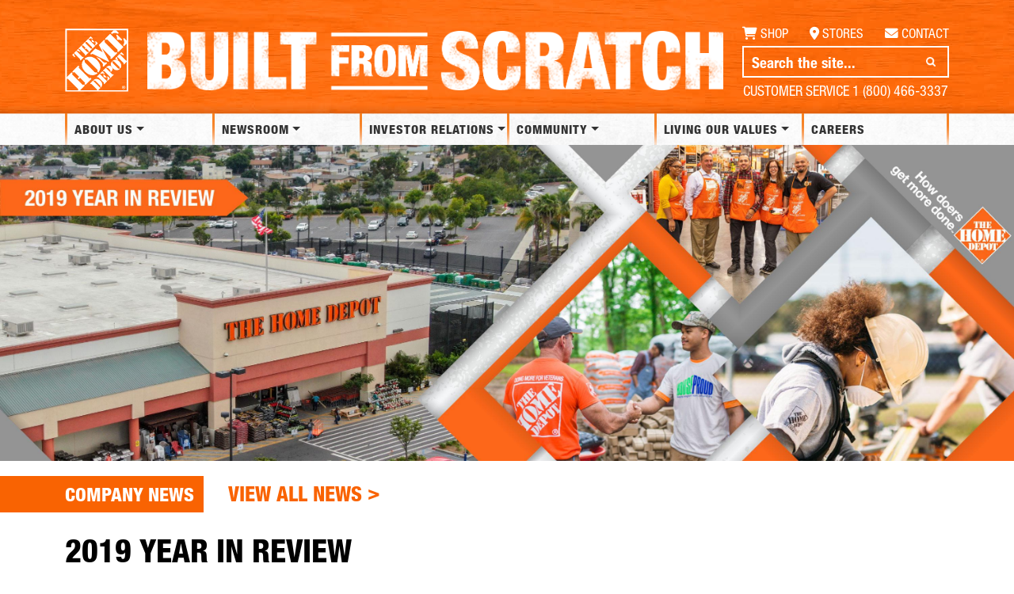

--- FILE ---
content_type: text/html; charset=UTF-8
request_url: https://corporate.homedepot.com/news/company/2019-year-review
body_size: 11820
content:
<!DOCTYPE html>
<html lang="en" dir="ltr" prefix="og: https://ogp.me/ns#">
  <head>
    <meta charset="utf-8" />
<script async src="https://www.googletagmanager.com/gtag/js?id=UA-54485062-1"></script>
<script>window.dataLayer = window.dataLayer || [];function gtag(){dataLayer.push(arguments)};gtag("js", new Date());gtag("set", "developer_id.dMDhkMT", true);gtag("config", "UA-54485062-1", {"groups":"default","anonymize_ip":true,"page_placeholder":"PLACEHOLDER_page_path"});</script>
<meta name="description" content="The Home Depot celebrated 40 years of home improvement in 2019. Thank you to our associates, suppliers and nonprofit partners for working together to make a difference in our communities and improve our environment. Here are some of the year’s highlights:" />
<link rel="canonical" href="https://corporate.homedepot.com/news/company/2019-year-review" />
<link rel="image_src" href="https://corporate.homedepot.com/sites/default/files/styles/social935x522/public/2022-07/TheHomeDepot935x522SocialShare.jpg?itok=kgLEfw2O" />
<meta property="og:description" content="The Home Depot celebrated 40 years of home improvement in 2019. Thank you to our associates, suppliers and nonprofit partners for working together to make a difference in our communities and improve our environment. Here are some of the year’s highlights:" />
<meta property="og:image" content="https://corporate.homedepot.com/sites/default/files/styles/social935x522/public/2022-07/TheHomeDepot935x522SocialShare.jpg?itok=kgLEfw2O" />
<meta property="og:image:type" content="image/jpeg" />
<meta property="og:image:width" content="935" />
<meta property="og:image:height" content="522" />
<meta property="og:image:alt" content="Home Depot" />
<meta name="twitter:card" content="summary_large_image" />
<meta name="twitter:description" content="The Home Depot celebrated 40 years of home improvement in 2019. Thank you to our associates, suppliers and nonprofit partners for working together to make a difference in our communities and improve our environment. Here are some of the year’s highlights:" />
<meta name="twitter:title" content="2019 Year In Review" />
<meta name="twitter:site" content="@HomeDepot" />
<meta name="twitter:image:alt" content="The Home Depot" />
<meta name="twitter:image" content="https://corporate.homedepot.com/sites/default/files/styles/social935x522/public/2022-07/TheHomeDepot935x522SocialShare.jpg?itok=kgLEfw2O" />
<meta name="Generator" content="Drupal 10 (https://www.drupal.org)" />
<meta name="MobileOptimized" content="width" />
<meta name="HandheldFriendly" content="true" />
<meta name="viewport" content="width=device-width, initial-scale=1, shrink-to-fit=no" />
<meta http-equiv="x-ua-compatible" content="ie=edge" />
<link rel="icon" href="/themes/custom/bootstrap_thd/images/logo-favicon-homedepot.ico" type="image/vnd.microsoft.icon" />

    <title>2019 Year In Review | The Home Depot</title>
    <link rel="stylesheet" media="all" href="/sites/default/files/css/css_G0rO81uGdkjCHz--hYUq-lLANg6Fx5ROrtDs3c7Ogpg.css?delta=0&amp;language=en&amp;theme=bootstrap_thd&amp;include=[base64]" />
<link rel="stylesheet" media="all" href="/sites/default/files/css/css_0JBYGvIuoWNC8hIbetM6-dr_b0Y1jhixv4pgpmodwc8.css?delta=1&amp;language=en&amp;theme=bootstrap_thd&amp;include=[base64]" />

    
  </head>
  <body class="layout-no-sidebars page-node-1029 moderation-state-published path-node node--type-news">
    <a href="#main-content" class="visually-hidden-focusable">
      Skip to main content
    </a>
    
      <div class="dialog-off-canvas-main-canvas" data-off-canvas-main-canvas>
    
<div id="page-wrapper">
  <div id="page">
    <header id="header" class="header" role="banner" aria-label="Site header">
            <div class="container">
        <div id="thd-above-logo" class="row align-items-center">
          <div class="col-auto">
            <a href="/"><img src="/themes/custom/bootstrap_thd/images/logo-site-header-homedepot.svg" alt="Home" id="thd-logo"></a>
          </div><!-- / .col-auto -->
          <div class="col">
            <a href="/"><img class="bh-banner" alt="Built from scratch" src="/themes/custom/bootstrap_thd/images/logos/builtfromscratch.png"/></a>
          </div><!-- / .col -->
          <div class="d-none d-md-block d-lg-block d-xl-block d-xxl-block col-md-4 col-lg-3 col-xl-3">
            <div class="bh-tools">
               <a class="bh-tools-shop" href="http://www.homedepot.com/" target="_blank"><i></i>Shop</a>
               <a class="bh-tools-stores" href="https://www.homedepot.com/l/" target="_blank"><i></i>Stores</a>
               <a class="bh-tools-contact" href="/node/1326"><i></i>Contact</a>
                              <div class="views-exposed-form bef-exposed-form block block-views block-views-exposed-filter-blockhdp-site-search-solr-page-1" data-drupal-selector="views-exposed-form-hdp-site-search-solr-page-1" id="block-exposedformhdp-site-search-solrpage-1">
  
      <h2>Search</h2>
    
      <div class="content">
      
<form action="/site-search" method="get" id="views-exposed-form-hdp-site-search-solr-page-1" accept-charset="UTF-8">
  <div class="row">
  





  <div class="js-form-item js-form-type-textfield form-type-textfield js-form-item-search-api-fulltext form-item-search-api-fulltext mb-3">
          <label for="edit-search-api-fulltext">Keywords</label>
                    <input data-drupal-selector="edit-search-api-fulltext" type="text" id="edit-search-api-fulltext" name="search_api_fulltext" value="" size="30" maxlength="128" class="form-control" />

                      </div>






  <div class="js-form-item js-form-type-select form-type-select js-form-item-aggregated-type form-item-aggregated-type mb-3">
          <label for="edit-aggregated-type">Type</label>
                    
<select data-drupal-selector="edit-aggregated-type" id="edit-aggregated-type" name="aggregated_type" class="form-select"><option value="All" selected="selected">- Any -</option><option value="1">News</option><option value="2">Pages</option><option value="3">Documents</option></select>
                      </div>






  <div class="js-form-item js-form-type-select form-type-select js-form-item-sort-bef-combine form-item-sort-bef-combine mb-3">
          <label for="edit-sort-bef-combine">Sort</label>
                    
<select data-drupal-selector="edit-sort-bef-combine" id="edit-sort-bef-combine" name="sort_bef_combine" class="form-select"><option value="search_api_relevance_DESC" selected="selected">Relevance</option><option value="aggregated_authored_on_DESC">Newest first</option><option value="aggregated_authored_on_ASC">Oldest first</option><option value="aggregated_title_name_ASC">A to Z</option><option value="aggregated_title_name_DESC">Z to A</option><option value="search_api_relevance_ASC">Relevance Asc</option></select>
                      </div>
<div data-drupal-selector="edit-actions" class="form-actions js-form-wrapper form-wrapper mb-3" id="edit-actions"><input data-drupal-selector="edit-submit-hdp-site-search-solr" type="submit" id="edit-submit-hdp-site-search-solr" value="Search" class="button js-form-submit form-submit btn btn-primary form-control" />
</div>

</div>

</form>

    </div>
  </div>

               <div class="bh-tools-service">Customer Service 1 (800) 466-3337</div><!-- / .bh-tools-service -->
            </div><!-- / .bh-tools -->
          </div><!-- / .d-sm-none, etc. -->
          <div id="brand-header">
            <a class="bh-logo" href="/" title="Home" rel="home">
              <span class="ml-2 d-none">The Home Depot</span>
            </a><!-- / .bh-logo -->
          </div><!-- / #bh-logo -->
        </div><!-- / #thd-above-logo -->
      </div><!-- / .container -->
                            <nav class="navbar navbar-dark bg-primary navbar-expand-lg" id="navbar-main">
                    <div class="container">
                          <a href="/" title="Home" rel="home" class="navbar-brand">
        <span class="ml-2 d-none">The Home Depot</span>
  </a>
<nav role="navigation" aria-labelledby="block-bootstrap-thd-main-menu-menu" id="block-bootstrap-thd-main-menu" class="block block-menu navigation menu--main">
            
  <h2 class="visually-hidden" id="block-bootstrap-thd-main-menu-menu">Main navigation</h2>
  

        
              <ul class="clearfix nav navbar-nav">
                                      <li class="nav-item"
                           class="nav-item" id="mobile-menu-toggler"
                                >
                          <a href="#togglemobilemenu" class="nav-link nav-link-togglemobilemenu">Menu</a>
              </li>
                                  <li class="nav-item menu-item--expanded dropdown"
                                        >
                          <a href="/page/about-us" class="nav-link dropdown-toggle nav-link--page-about-us" data-bs-toggle="dropdown" aria-expanded="false" aria-haspopup="true" data-drupal-link-system-path="node/4">About Us</a>
                        <ul class="dropdown-menu">
                                      <li class="dropdown-item"
                                        >
                          <a href="/page/about-us" class="nav-link--page-about-us" data-drupal-link-system-path="node/4">About Us</a>
              </li>
                                  <li class="dropdown-item"
                                        >
                          <a href="?data-onclick=open-modal-url&amp;url=https%3A//players.brightcove.net/5042138603001/default_default/index.html%3FvideoId%3D6105646181001" class="nav-link-data-onclickopen-modal-urlurlhttps3a--playersbrightcovenet-5042138603001-default-default-indexhtml3fvideoid3d6105646181001" data-drupal-link-query="{&quot;data-onclick&quot;:&quot;open-modal-url&quot;,&quot;url&quot;:&quot;https:\/\/players.brightcove.net\/5042138603001\/default_default\/index.html?videoId=6105646181001&quot;}">Our Story</a>
              </li>
                                  <li class="dropdown-item"
                                        >
                          <a href="/page/home-depot-leadership-0" class="nav-link--page-home-depot-leadership-0" data-drupal-link-system-path="node/8">Leadership</a>
              </li>
                                  <li class="dropdown-item"
                                        >
                          <a href="/page/home-where-our-story-begins" class="nav-link--page-home-where-our-story-begins" data-drupal-link-system-path="node/1335">Timeline &amp; History</a>
              </li>
                                  <li class="dropdown-item"
                                        >
                          <a href="/page/sponsorship-paid-media" class="nav-link--page-sponsorship-paid-media" data-drupal-link-system-path="node/1327">Sponsorship &amp; Paid Media</a>
              </li>
                                  <li class="dropdown-item"
                                        >
                          <a href="/page/our-economic-impact" class="nav-link--page-our-economic-impact" data-drupal-link-system-path="node/1381">Economic Impact</a>
              </li>
                                  <li class="dropdown-item"
                                        >
                          <a href="/page/our-values" class="nav-link--page-our-values" data-drupal-link-system-path="node/1393">Values Wheel</a>
              </li>
        </ul>
  
              </li>
                                  <li class="nav-item menu-item--expanded dropdown"
                                        >
                          <a href="/page/newsroom" class="nav-link dropdown-toggle nav-link--page-newsroom" data-bs-toggle="dropdown" aria-expanded="false" aria-haspopup="true" data-drupal-link-system-path="node/5">Newsroom</a>
                        <ul class="dropdown-menu">
                                      <li class="dropdown-item"
                                        >
                          <a href="/page/newsroom" class="nav-link--page-newsroom" data-drupal-link-system-path="node/5">Newsroom</a>
              </li>
                                  <li class="dropdown-item"
                                        >
                          <a href="/page/image-gallery" class="nav-link--page-image-gallery" data-drupal-link-system-path="node/1384">Gallery</a>
              </li>
                                  <li class="dropdown-item"
                                        >
                          <a href="https://ir.homedepot.com/news-releases/2023" class="nav-link-https--irhomedepotcom-news-releases-2023">News Releases</a>
              </li>
        </ul>
  
              </li>
                                  <li class="nav-item menu-item--expanded dropdown"
                                        >
                          <a href="https://ir.homedepot.com/" class="nav-link dropdown-toggle nav-link-https--irhomedepotcom-" data-bs-toggle="dropdown" aria-expanded="false" aria-haspopup="true">Investor Relations</a>
                        <ul class="dropdown-menu">
                                      <li class="dropdown-item"
                                        >
                          <a href="https://ir.homedepot.com/" class="nav-link-https--irhomedepotcom-">Investor Relations</a>
              </li>
                                  <li class="dropdown-item menu-item--expanded dropdown"
                                        >
                          <a href="https://ir.homedepot.com/stock-information/stock-quote-and-chart" class="dropdown-toggle nav-link-https--irhomedepotcom-stock-information-stock-quote-and-chart" data-bs-toggle="dropdown" aria-expanded="false" aria-haspopup="true">Stock Information</a>
                        <ul class="dropdown-menu">
                                      <li class="dropdown-item"
                                        >
                          <a href="http://ir.homedepot.com/stock-information/stock-quote-and-chart" class="nav-link-http--irhomedepotcom-stock-information-stock-quote-and-chart">Stock Quote &amp; Chart</a>
              </li>
                                  <li class="dropdown-item"
                                        >
                          <a href="http://ir.homedepot.com/stock-information/historical-lookup" class="nav-link-http--irhomedepotcom-stock-information-historical-lookup">Historical Lookup</a>
              </li>
                                  <li class="dropdown-item"
                                        >
                          <a href="http://ir.homedepot.com/stock-information/investment-calculator" class="nav-link-http--irhomedepotcom-stock-information-investment-calculator">Investment Calculator</a>
              </li>
                                  <li class="dropdown-item"
                                        >
                          <a href="http://ir.homedepot.com/stock-information/stock-splits" class="nav-link-http--irhomedepotcom-stock-information-stock-splits">Stock Splits</a>
              </li>
                                  <li class="dropdown-item"
                                        >
                          <a href="http://ir.homedepot.com/stock-information/dividend-history" class="nav-link-http--irhomedepotcom-stock-information-dividend-history">Dividend History</a>
              </li>
                                  <li class="dropdown-item"
                                        >
                          <a href="http://ir.homedepot.com/stock-information/analyst-coverage" class="nav-link-http--irhomedepotcom-stock-information-analyst-coverage">Analyst Coverage</a>
              </li>
        </ul>
  
              </li>
                                  <li class="dropdown-item menu-item--expanded dropdown"
                                        >
                          <a href="https://ir.homedepot.com/financial-reports/quarterly-earnings/2023" class="dropdown-toggle nav-link-https--irhomedepotcom-financial-reports-quarterly-earnings-2023" data-bs-toggle="dropdown" aria-expanded="false" aria-haspopup="true">Financial Reports</a>
                        <ul class="dropdown-menu">
                                      <li class="dropdown-item"
                                        >
                          <a href="http://ir.homedepot.com/financial-reports/current-forms" class="nav-link-http--irhomedepotcom-financial-reports-current-forms">Current Forms</a>
              </li>
                                  <li class="dropdown-item"
                                        >
                          <a href="http://ir.homedepot.com/financial-reports/quarterly-earnings" class="nav-link-http--irhomedepotcom-financial-reports-quarterly-earnings">Quarterly Earnings</a>
              </li>
                                  <li class="dropdown-item"
                                        >
                          <a href="http://ir.homedepot.com/financial-reports/annual-reports" class="nav-link-http--irhomedepotcom-financial-reports-annual-reports">Annual Reports</a>
              </li>
                                  <li class="dropdown-item"
                                        >
                          <a href="http://ir.homedepot.com/financial-reports/sec-filings" class="nav-link-http--irhomedepotcom-financial-reports-sec-filings">SEC Filings</a>
              </li>
        </ul>
  
              </li>
                                  <li class="dropdown-item"
                                        >
                          <a href="https://ir.homedepot.com/news-releases/2025" class="nav-link-https--irhomedepotcom-news-releases-2025">News Releases</a>
              </li>
                                  <li class="dropdown-item"
                                        >
                          <a href="https://ir.homedepot.com/events-and-presentations" class="nav-link-https--irhomedepotcom-events-and-presentations">Events &amp; Presentations</a>
              </li>
                                  <li class="dropdown-item menu-item--expanded dropdown"
                                        >
                          <a href="https://ir.homedepot.com/corporate-governance/overview" class="dropdown-toggle nav-link-https--irhomedepotcom-corporate-governance-overview" data-bs-toggle="dropdown" aria-expanded="false" aria-haspopup="true">Corporate Governance</a>
                        <ul class="dropdown-menu">
                                      <li class="dropdown-item"
                                        >
                          <a href="http://ir.homedepot.com/corporate-governance/overview" class="nav-link-http--irhomedepotcom-corporate-governance-overview">Overview</a>
              </li>
                                  <li class="dropdown-item"
                                        >
                          <a href="http://ir.homedepot.com/corporate-governance/factsheet" class="nav-link-http--irhomedepotcom-corporate-governance-factsheet">Factsheet</a>
              </li>
                                  <li class="dropdown-item"
                                        >
                          <a href="http://ir.homedepot.com/corporate-governance/board-of-directors" class="nav-link-http--irhomedepotcom-corporate-governance-board-of-directors">Board of Directors</a>
              </li>
                                  <li class="dropdown-item"
                                        >
                          <a href="http://ir.homedepot.com/corporate-governance/committee-members-and-charters" class="nav-link-http--irhomedepotcom-corporate-governance-committee-members-and-charters">Committee Members &amp; Charters</a>
              </li>
        </ul>
  
              </li>
                                  <li class="dropdown-item menu-item--expanded dropdown"
                                        >
                          <a href="https://ir.homedepot.com/shareholder-services/shareholder-services" class="dropdown-toggle nav-link-https--irhomedepotcom-shareholder-services-shareholder-services" data-bs-toggle="dropdown" aria-expanded="false" aria-haspopup="true">Shareholder Services</a>
                        <ul class="dropdown-menu">
                                      <li class="dropdown-item"
                                        >
                          <a href="http://ir.homedepot.com/shareholder-services/direct-stock-purchase-plan" class="nav-link-http--irhomedepotcom-shareholder-services-direct-stock-purchase-plan">Direct Stock Purchase Plan</a>
              </li>
                                  <li class="dropdown-item"
                                        >
                          <a href="http://ir.homedepot.com/shareholder-services/stock-transfer-agent" class="nav-link-http--irhomedepotcom-shareholder-services-stock-transfer-agent">Stock Transfer Agent</a>
              </li>
                                  <li class="dropdown-item"
                                        >
                          <a href="https://www-us.computershare.com/Investor/?cc=us&amp;amp;lang=en&amp;amp;bhjs=1&amp;amp;fla=1&amp;amp;theme=cpu" class="nav-link-https--www-uscomputersharecom-investor-ccusamplangenampbhjs1ampfla1ampthemecpu">Account Access</a>
              </li>
                                  <li class="dropdown-item"
                                        >
                          <a href="http://ir.homedepot.com/shareholder-services/employee-stock-plan-contact" class="nav-link-http--irhomedepotcom-shareholder-services-employee-stock-plan-contact">Employee Stock Plan Contact</a>
              </li>
                                  <li class="dropdown-item"
                                        >
                          <a href="http://ir.homedepot.com/shareholder-services/e-proxy-materials" class="nav-link-http--irhomedepotcom-shareholder-services-e-proxy-materials">E-Proxy Materials</a>
              </li>
        </ul>
  
              </li>
                                  <li class="dropdown-item menu-item--expanded dropdown"
                                        >
                          <a href="https://ir.homedepot.com/investor-resources/contact-investor-relations" class="dropdown-toggle nav-link-https--irhomedepotcom-investor-resources-contact-investor-relations" data-bs-toggle="dropdown" aria-expanded="false" aria-haspopup="true">Investor Resources</a>
                        <ul class="dropdown-menu">
                                      <li class="dropdown-item"
                                        >
                          <a href="https://ir.homedepot.com/investor-resources/contact-investor-relations" class="nav-link-https--irhomedepotcom-investor-resources-contact-investor-relations">Contact Investor Relations</a>
              </li>
                                  <li class="dropdown-item"
                                        >
                          <a href="https://ir.homedepot.com/investor-resources/2025-investor-conference" class="nav-link-https--irhomedepotcom-investor-resources-2025-investor-conference">2025 Investor and Analyst Conference</a>
              </li>
                                  <li class="dropdown-item"
                                        >
                          <a href="http://ir.homedepot.com/investor-resources/investor-packet" class="nav-link-http--irhomedepotcom-investor-resources-investor-packet">Investor Documents</a>
              </li>
                                  <li class="dropdown-item"
                                        >
                          <a href="http://ir.homedepot.com/investor-resources/faqs" class="nav-link-http--irhomedepotcom-investor-resources-faqs">FAQs</a>
              </li>
                                  <li class="dropdown-item"
                                        >
                          <a href="http://ir.homedepot.com/investor-resources/requested-printed-materials" class="nav-link-http--irhomedepotcom-investor-resources-requested-printed-materials">Requested Printed Materials</a>
              </li>
                                  <li class="dropdown-item"
                                        >
                          <a href="http://ir.homedepot.com/investor-resources/email-alerts" class="nav-link-http--irhomedepotcom-investor-resources-email-alerts">Email Alerts</a>
              </li>
        </ul>
  
              </li>
                                  <li class="dropdown-item"
                                        >
                          <a href="https://ir.homedepot.com/esg-investors" class="nav-link-https--irhomedepotcom-esg-investors">Sustainability</a>
              </li>
        </ul>
  
              </li>
                                  <li class="nav-item menu-item--expanded dropdown"
                                        >
                          <a href="/page/home-depot-foundation" class="nav-link dropdown-toggle nav-link--page-home-depot-foundation" data-bs-toggle="dropdown" aria-expanded="false" aria-haspopup="true" data-drupal-link-system-path="node/6">Community</a>
                        <ul class="dropdown-menu">
                                      <li class="dropdown-item"
                                        >
                          <a href="/page/home-depot-foundation" class="nav-link--page-home-depot-foundation" data-drupal-link-system-path="node/6">Foundation</a>
              </li>
                                  <li class="dropdown-item"
                                        >
                          <a href="/page/serving-veterans" class="nav-link--page-serving-veterans" data-drupal-link-system-path="node/1387">Serving Veterans</a>
              </li>
                                  <li class="dropdown-item"
                                        >
                          <a href="/page/disaster-relief" class="nav-link--page-disaster-relief" data-drupal-link-system-path="node/1388">Disaster Relief</a>
              </li>
                                  <li class="dropdown-item"
                                        >
                          <a href="/page/path-pro-our-commitment-skilled-trades" class="nav-link--page-path-pro-our-commitment-skilled-trades" data-drupal-link-system-path="node/1389">Path to Pro Skilled Trades</a>
              </li>
                                  <li class="dropdown-item"
                                        >
                          <a href="/page/grants" class="nav-link--page-grants" data-drupal-link-system-path="node/1390">Grants</a>
              </li>
        </ul>
  
              </li>
                                  <li class="nav-item menu-item--expanded dropdown"
                                        >
                          <a href="/page/living-our-values" class="nav-link dropdown-toggle nav-link--page-living-our-values" data-bs-toggle="dropdown" aria-expanded="false" aria-haspopup="true" data-drupal-link-system-path="node/7">Living Our Values</a>
                        <ul class="dropdown-menu">
                                      <li class="dropdown-item"
                                        >
                          <a href="/page/living-our-values" class="nav-link--page-living-our-values" data-drupal-link-system-path="node/7">Living Our Values</a>
              </li>
                                  <li class="dropdown-item"
                                        >
                          <a href="/page/resources-reports" class="nav-link--page-resources-reports" data-drupal-link-system-path="node/1331">Resources &amp; Reports</a>
              </li>
                                  <li class="dropdown-item"
                                        >
                          <a href="/page/we-are-thd" class="nav-link--page-we-are-thd" data-drupal-link-system-path="node/1350">WeAreTHD</a>
              </li>
                                  <li class="dropdown-item"
                                        >
                          <a href="/page/supplier-pipeline-program" class="nav-link--page-supplier-pipeline-program" data-drupal-link-system-path="node/1349">Supplier Pipeline Program</a>
              </li>
                                  <li class="dropdown-item"
                                        >
                          <a href="/page/political-engagement-home-depot" class="nav-link--page-political-engagement-home-depot" data-drupal-link-system-path="node/1574">Political Engagement</a>
              </li>
        </ul>
  
              </li>
                                  <li class="nav-item"
                                        >
                          <a href="https://careers.homedepot.com/" class="nav-link nav-link-https--careershomedepotcom-">Careers</a>
              </li>
                                  <li class="nav-item mobile-only-link"
                                        >
                          <a href="/site-search" class="nav-link nav-link--site-search" data-drupal-link-system-path="site-search">Search</a>
              </li>
                                  <li class="nav-item mobile-only-link"
                                        >
                          <a href="https://www.homedepot.com/" class="nav-link nav-link-https--wwwhomedepotcom-">Shop Online</a>
              </li>
                                  <li class="nav-item mobile-only-link"
                                        >
                          <a href="/page/contact-us" class="nav-link nav-link--page-contact-us" data-drupal-link-system-path="node/1326">Contact Us</a>
              </li>
                                  <li class="nav-item mobile-only-link"
                                        >
                          <a href="https://www.homedepot.com/StoreFinder/" class="nav-link nav-link-https--wwwhomedepotcom-storefinder-">Store Finder</a>
              </li>
        </ul>
  


  </nav>
<div data-drupal-messages-fallback class="hidden"></div>


                                            </div>
                  </nav>
          </header>
            <div id="main-wrapper" class="layout-main-wrapper clearfix">
              <div id="main" class="container">
            <div id="block-bootstrap-thd-breadcrumbs" class="block block-system block-system-breadcrumb-block">
  
    
      <div class="content">
      
  <nav role="navigation" aria-label="breadcrumb" style="">
  <ol class="breadcrumb">
            <li class="breadcrumb-item">
        <a href="/">Home</a>
      </li>
        </ol>
</nav>


    </div>
  </div>


          <div class="row">
              <main class="main-content col" id="content" role="main">
                <section class="section">
                  <a id="main-content" tabindex="-1"></a>
                                                    <div class="views-element-container block block-views block-views-blockhdp-title-banner-style-block-1" id="block-views-block-hdp-title-banner-style-block-1">
  
    
      <div class="content">
      <div><div class="view view-hdp-title-banner-style view-id-hdp_title_banner_style view-display-id-block_1 js-view-dom-id-125477b5eed7e9c7be1ad380062352e22b4eef737a2841092365c6d4a42c6270">
  
    
      
      <div class="view-content row">
          <div class="views-row">
    <div><span>  

 
   
  <div id="media-img-primary-banner" class="banner-wide-title-below-color-black">
       <img loading="lazy" src="/sites/default/files/styles/hero300x935/public/image_gallery/2019_3000x935.jpg?itok=FRNFfsup" width="3000" height="935" alt="" class="image-style-hero300x935" />



  </div> 
  

 
<div class="row">
  <div class="badge-left">  
    <span class="badge"><h3>Company News</h3></span> 
    <a href="/node/5">View All News <span>&gt;</span></a>
  </div> 
</div>
 

  <h1 class="banner-wide-title-below-color-black">2019 Year In Review</h1>
  

 
  <div class="date">January 07, 2020</div>
</span></div>
  </div>

    </div>
  
          </div>
</div>

    </div>
  </div>
<div id="block-bootstrap-thd-content" class="block block-system block-system-main-block">
  
    
      <div class="content">
      




<article class="node node--type-news node--view-mode-full clearfix">
  <header>
    
        
      </header>
  <div class="node__content clearfix">
    


            <div class="clearfix text-formatted field field--name-body field--type-text-with-summary field--label-hidden field__item"><p>The Home Depot celebrated 40 years of home improvement in 2019. Thank you to our associates, suppliers and nonprofit partners for&nbsp;working&nbsp;together to make a difference in our communities and improve our environment. Here are some of the year&rsquo;s highlights:&nbsp;</p><p>&nbsp;</p><p><iframe allow="encrypted-media" allowfullscreen="" height="540" src="https://players.brightcove.net/5042138603001/default_default/index.html?videoId=6120359367001" width="960"></iframe></p></div>
      
            <div class="field field--name-field-d7-link-back field--type-link field--label-hidden field__item"><a href="https://live-home-depot-corporate.pantheonsite.io/node/35674?D7NodeType=news_article">https://live-home-depot-corporate.pantheonsite.io/node/35674?D7NodeType=news_ar…</a></div>
      
  </div>
</article>

    </div>
  </div>
<div class="views-element-container block block-views block-views-blockhdp-tertiary-images-grid-block-1" id="block-views-block-hdp-tertiary-images-grid-block-1">
  
    
      <div class="content">
      <div><div class="view view-hdp-tertiary-images-grid view-id-hdp_tertiary_images_grid view-display-id-block_1 js-view-dom-id-b5a2ad4d8d526b557723b1b70af4241ffb37b6e21d94322cca993aceff8c2f73">
  
    
      
      <div class="view-content row">
          <div class="grid-item">
    
  </div>

    </div>
  
          </div>
</div>

    </div>
  </div>
<div class="views-element-container block block-views block-views-blockhdp-secondary-images-slideshow-block-1" id="block-views-block-hdp-secondary-images-slideshow-block-1">
  
    
      <div class="content">
      <div><div class="view--blazy view view-hdp-secondary-images-slideshow view-id-hdp_secondary_images_slideshow view-display-id-block_1 js-view-dom-id-492cbdeb87632e4c58dfbd9c25f2737b8d118ff885f34e676672b4d875355b3e">
  
    
      
      <div class="view-content row">
      <div class="slick blazy slick--view slick--view--hdp-secondary-images-slideshow slick--view--hdp-secondary-images-slideshow--block-1 slick--view--hdp-secondary-images-slideshow-block-block-1 unslick slick--skin--fullwidth slick--optionset--hdp-fullscreen" data-blazy="">  <div class="slick__slide slide slide--0"><div class="item-list item-list--blazy item-list--blazy-grid"><ul class="blazy blazy--grid b-grid b-count-2 b-grid--sm-1 b-grid--md-3 b-grid--lg-3 slick__grid list-group" data-blazy="" id="slick-5b9a9bda360-3"><li class="grid grid--0 list-group-item"><div class="grid__content">  <div class="slick__slide slide slide--0"></div>
</div>
</li></ul></div></div>
</div>

    </div>
  
          </div>
</div>

    </div>
  </div>
<div class="views-element-container block block-views block-views-blockhdp-secondary-images-slideshow-block-2" id="block-views-block-hdp-secondary-images-slideshow-block-2">
  
    
      <div class="content">
      <div><div class="view view-hdp-secondary-images-slideshow view-id-hdp_secondary_images_slideshow view-display-id-block_2 js-view-dom-id-dc421ce13c6dd2bdc8d9e06ccaa60861d86854b37cd42291e9afa14dd1679b15">
  
    
      
      <div class="view-content row">
        <div class="views-view-grid vertical cols-1 clearfix col">
            <div>
                  <div class="views-row row-1">
            
          </div>
              </div>
      </div>

    </div>
  
          </div>
</div>

    </div>
  </div>
<div class="views-element-container block block-views block-views-blockhdp-media-gallery-block-2" id="block-bootstrap-thd-views-block-hdp-media-gallery-block-2">
  
    
      <div class="content">
      <div><div class="view view-hdp-media-gallery view-id-hdp_media_gallery view-display-id-block_2 js-view-dom-id-1f8ec62b8387f5998a58907b17880d3c4701f1ada6e2bcdf1c5805cfbea3974e">
  
    
      
  
      
          </div>
</div>

    </div>
  </div>
<div class="views-element-container block block-views block-views-blockhdp-related-news-block-1" id="block-views-block-hdp-related-news-block-1">
  
    
      <div class="content">
      <div><div class="view view-hdp-related-news view-id-hdp_related_news view-display-id-block_1 js-view-dom-id-eeb7de8e234265afbdaeeb09401f140e1f09594dd97db32461db74f264e7dc67">
  
    
      <div class="view-header">
      <p>Keep up with all the latest Home Depot news! <a href="/node/1444">Subscribe</a> to our bi-weekly news update and get the top Built from Scratch stories delivered straight to your inbox.</p>
<h3>RELATED STORIES & ARTICLES</h3>

    </div>
      
      <div class="view-content row">
      <div class="views-view-grid horizontal cols-9999 clearfix col">
            <div class="row">
                  <div class="col-sm-12 col-md-6 col-lg-6 col-xl-3 news">
            <a href="https://corporate.homedepot.com/news/company/associates-share-what-home-depot-means-to-them">
 <img src="/sites/default/files/2025-12/Header%20800x800.jpg" />
  <div class="overlay">
     <div class="thd-cntnt-ctgry--company">
        Company
  </div>
  <div class="date">December 30, 2025</div>
  <div class="title">Every Apron Has a Story: Associates Share What The Home Depot Means to Them<i class="fa fa-angle-right orange"></i></div> 
  </div>
</a> 


          </div>
                  <div class="col-sm-12 col-md-6 col-lg-6 col-xl-3 news">
            <a href="https://corporate.homedepot.com/news/company/new-home-depot-creator-portal-connects-influencers-home-improvement-enthusiasts">
 <img src="/sites/default/files/2025-12/creator_portal_800.jpg" />
  <div class="overlay">
     <div class="thd-cntnt-ctgry--company">
        Company
  </div>
  <div class="date">December 10, 2025</div>
  <div class="title">New Home Depot Creator Portal Connects Influencers with Home Improvement Enthusiasts to Drive New Revenue Opportunities<i class="fa fa-angle-right orange"></i></div> 
  </div>
</a> 


          </div>
                  <div class="col-sm-12 col-md-6 col-lg-6 col-xl-3 news">
            <a href="https://corporate.homedepot.com/news/company/home-depot-provides-strategic-update-reaffirms-fiscal-2025-guidance-establishes">
 <img src="/sites/default/files/2025-12/2025_Q3_BFS_PR_800.jpg" />
  <div class="overlay">
     <div class="thd-cntnt-ctgry--company">
        Company
  </div>
  <div class="date">December 09, 2025</div>
  <div class="title">The Home Depot Provides a Strategic Update; Reaffirms Fiscal 2025 Guidance;  Establishes a Preliminary Fiscal 2026 Outlook and a Market Recovery Case<i class="fa fa-angle-right orange"></i></div> 
  </div>
</a> 


          </div>
                  <div class="col-sm-12 col-md-6 col-lg-6 col-xl-3 news">
            <a href="https://corporate.homedepot.com/news/company/home-depot-wrapped-2025">
 <img src="/sites/default/files/2025-12/thd_wrapped-2.jpg" />
  <div class="overlay">
     <div class="thd-cntnt-ctgry--company">
        Company
  </div>
  <div class="date">December 03, 2025</div>
  <div class="title">The Home Depot Wrapped 2025: A Year of Building Good<i class="fa fa-angle-right orange"></i></div> 
  </div>
</a> 


          </div>
              </div>
      </div>

    </div>
  
          </div>
</div>

    </div>
  </div>


                </section>
              </main>
                                  </div>
        </div>
          </div><!-- #main-wrapper -->
        <footer class="site-footer">
              <div class="container">
          <div class="row align-items-start">

                        <div class="col-md-12">
                                                  <div class="site-footer__bottom">
                      <section class="row region region-footer-fifth">
    <nav role="navigation" aria-labelledby="block-bootstrap-thd-footer-menu" id="block-bootstrap-thd-footer" class="block block-menu navigation menu--footer">
      
  <h2 id="block-bootstrap-thd-footer-menu">Corporate Info</h2>
  

        
              <ul class="clearfix nav">
                    <li class="nav-item">
                <a href="/page/about-us" class="nav-link nav-link--page-about-us" data-drupal-link-system-path="node/4">About Us</a>
              </li>
                <li class="nav-item">
                <a href="https://ir.homedepot.com/" class="nav-link nav-link-https--irhomedepotcom-">Investor Relations</a>
              </li>
                <li class="nav-item">
                <a href="https://www.homedepot.ca/en/home.html" class="nav-link nav-link-https--wwwhomedepotca-en-homehtml">THD Canada</a>
              </li>
                <li class="nav-item">
                <a href="https://www.homedepot.com.mx/" class="nav-link nav-link-https--wwwhomedepotcommx-">THD Mexico</a>
              </li>
                <li class="nav-item">
                <a href="https://careers.homedepot.com/" class="nav-link nav-link-https--careershomedepotcom-">Careers</a>
              </li>
                <li class="nav-item">
                <a href="https://www.homedepot.com/c/suppliers_and_providers" class="nav-link nav-link-https--wwwhomedepotcom-c-suppliers-and-providers">Suppliers</a>
              </li>
                <li class="nav-item">
                <a href="https://www.homedepot.com/privacy/privacy-and-security-statement" class="nav-link nav-link-https--wwwhomedepotcom-privacy-privacy-and-security-statement">Privacy &amp; Security Statement</a>
              </li>
        </ul>
  


  </nav>

  </section>

                  </div>
                              </div><!-- / .col-md-6 -->
              <div class="col-md-12">
                            <div id="footer-social">
                <ul>
                  <li class="social-twitter">
                    <a target="_blank" href="https://twitter.com/homedepot"><i></i>
                    <p>X</p>
                    </a>
                  </li>
                  <li class="social-facebook">
                    <a target="_blank" href="https://www.facebook.com/homedepot"><i></i>
                    <p>Facebook</p>
                    </a>
                  </li>
                  <li class="social-linkedin">
                    <a target="_blank" href="https://www.linkedin.com/company/the-home-depot"><i></i>
                    <p>LinkedIn</p>
                    </a>
                  </li>
                  <li class="social-youtube">
                    <a target="_blank" href="https://www.youtube.com/user/homedepot"><i></i>
                    <p>YouTube</p>
                    </a>
                  </li>
                  <li class="social-instagram">
                    <a target="_blank" href="https://www.instagram.com/homedepot/"><i></i>
                    <p>Instagram</p>
                    </a>
                  </li>
                  <li class="social-pinterest">
                    <a target="_blank" href="https://www.pinterest.com/homedepot/"><i></i>
                      <p>Pinterest</p>
                    </a>
                  </li>
                  <!--
                  <li class="social-email">
                    <a href="?onclick=share-on-email"><i></i>
                    <p>Email</p>
                    </a>
                  </li>
                  -->
                </ul>
              </div><!-- / #modal-social-share-follow -->
            </div><!-- / .col-md-6 -->
            </div>
            <div id="site-coypright">
              <p>
                © 2026
                Home Depot Product Authority,
                LLC All Rights Reserved.
                Use of this site is subject to certain Terms of Use.
              </p>
            </div>
          </div><!-- / .row -->
        </div><!-- /class="container" -->
          </footer>
  </div> <!-- /#page -->
</div> <!-- /#page-wrapper -->
<script type="text/javascript">
	function wrapConsecutiveInstances(wrapeeSelector, wrapElementType, wrapClasses) {
    document.querySelectorAll(wrapeeSelector).forEach(wrapee => {
      // If not already corralled in a wrap.
      if(!wrapee.parentNode.matches('.' + wrapClasses.join('.'))){
        // And if no corraling wrap preceds this then prepend a new
        // corraling wrap and toss this initial free-range wrapee into it.
        if (!wrapee.previousElementSibling.matches('.' + wrapClasses.join('.'))) {
          let wrap = document.createElement(wrapElementType);
          wrap.classList.add(...wrapClasses);
          wrapee.parentNode.insertBefore(wrap, wrapee);
          wrap.appendChild(wrapee);
          wrap.dataset.wrapsChildren = 1;
        } else {
          // Else toss this next consecutive wrapee in with its previous sibling.
          wrapee = wrapee.previousElementSibling.appendChild(wrapee);
          // Update the wraps count like so <div data-wraps="#">
          wrapee.parentElement.dataset.wrapsChildren = wrapee.parentElement.childElementCount;
        }
      }
    });
  }
  // Wrap consecutive embeded node highlights in <div class='row highlights-wrap' data-wraps-children="#"/>...</div>.
  wrapConsecutiveInstances('[data-embed-button="node_highlight"]', 'div', ['row', 'highlights-wrap']);

  function moveThisIntoThat(thisSelector, thatSelector, htmToPutWhereThisWas="") {
    if(document.querySelector(thisSelector) && document.querySelector(thatSelector)) {
      if(htmToPutWhereThisWas){
        document.querySelector(thisSelector).insertAdjacentHTML("beforebegin", htmToPutWhereThisWas);
      }
      document.querySelector(thatSelector).appendChild(document.querySelector(thisSelector));
    }
  }

  // Move banner overlay links into the banner's wrapper div for positioning by css.
  moveThisIntoThat("a.button-to-banner-left", "#media-img-primary-banner");
  moveThisIntoThat("a.button-to-banner-right", "#media-img-primary-banner");
  moveThisIntoThat("a.button-to-banner-left-play", "#media-img-primary-banner");
  moveThisIntoThat("a.button-to-banner-left-arrowed", "#media-img-primary-banner");

  function addSubwrap(toElementSelector, subwrapClass){
    const elems = document.querySelectorAll(toElementSelector);
    for (var i = 0; i < elems.length; i++) {
      let innerHtm = elems[i].innerHTML;
      elems[i].innerHTML = "<div id='" + subwrapClass + "'>" + innerHtm + "</div>";
    }
  }
  // The "manual-highlight" wysiwyg template needs an extra wrapper div that
  // would otherwise be at risk of editor mangling, so we add that wrap here.
  addSubwrap('div.manual-highlight', 'manual-highlight-subwrap');

</script>


  </div>

    
    <script type="application/json" data-drupal-selector="drupal-settings-json">{"path":{"baseUrl":"\/","pathPrefix":"","currentPath":"node\/1029","currentPathIsAdmin":false,"isFront":false,"currentLanguage":"en"},"pluralDelimiter":"\u0003","suppressDeprecationErrors":true,"fitvids":{"selectors":".node","custom_vendors":["iframe[src^=\u0022https:\/\/youtu.be\u0022]"],"ignore_selectors":""},"google_analytics":{"account":"UA-54485062-1","trackOutbound":true,"trackMailto":true,"trackTel":true,"trackDownload":true,"trackDownloadExtensions":"7z|aac|arc|arj|asf|asx|avi|bin|csv|doc(x|m)?|dot(x|m)?|exe|flv|gif|gz|gzip|hqx|jar|jpe?g|jpg|jpeg|js|mp(2|3|4|e?g)|mov(ie)?|msi|msp|pdf|phps|png|ppt(x|m)?|pot(x|m)?|pps(x|m)?|ppam|sld(x|m)?|thmx|qtm?|ra(m|r)?|sea|sit|tar|tgz|torrent|txt|wav|wma|wmv|wpd|xls(x|m|b)?|xlt(x|m)|xlam|xml|z|zip","trackColorbox":true},"blazy":{"loadInvisible":false,"offset":100,"saveViewportOffsetDelay":50,"validateDelay":25,"container":"","loader":true,"unblazy":false,"visibleClass":false},"blazyIo":{"disconnect":false,"rootMargin":"0px","threshold":[0,0.25,0.5,0.75,1]},"slick":{"accessibility":true,"adaptiveHeight":false,"autoplay":false,"autoplaySpeed":3000,"pauseOnHover":true,"pauseOnDotsHover":false,"pauseOnFocus":true,"arrows":true,"downArrow":false,"downArrowTarget":"","downArrowOffset":0,"centerMode":false,"centerPadding":"50px","dots":false,"dotsClass":"slick-dots","draggable":true,"fade":false,"focusOnSelect":false,"infinite":true,"initialSlide":0,"lazyLoad":"ondemand","mouseWheel":false,"randomize":false,"rtl":false,"rows":1,"slidesPerRow":1,"slide":"","slidesToShow":1,"slidesToScroll":1,"speed":500,"swipe":true,"swipeToSlide":false,"edgeFriction":0.35,"touchMove":true,"touchThreshold":5,"useCSS":true,"cssEase":"ease","cssEaseBezier":"","cssEaseOverride":"","useTransform":true,"easing":"linear","variableWidth":false,"vertical":false,"verticalSwiping":false,"waitForAnimate":true},"ajaxTrustedUrl":{"\/site-search":true},"user":{"uid":0,"permissionsHash":"57dee81c74bf7699bfb181bb10145d1ee154aea04f6fbf19be09ceb5a3d92008"}}</script>
<script src="/sites/default/files/js/js_bGjbavgMIQiLMt9mbKvDjrZHRVlFQsLMXMPWuczUUH8.js?scope=footer&amp;delta=0&amp;language=en&amp;theme=bootstrap_thd&amp;include=[base64]"></script>

  </body>
</html>


--- FILE ---
content_type: text/html
request_url: https://players.brightcove.net/5042138603001/default_default/index.html?videoId=6120359367001
body_size: 163868
content:
<!DOCTYPE html><!--[if IE 8]>       <html class="ie8 bc-iframe"> <![endif]-->
  <!--[if !IE 8]><!--> <html class="bc-iframe">     <!--<![endif]--><head>
    <meta charset="utf-8">
    <title></title>
    <meta name="viewport" content="user-scalable=0, width=device-width, maximum-scale=1">
    <meta http-equiv="X-UA-Compatible" content="IE=edge">

          <style id="bc-style-vjs">
            .video-js .vjs-big-play-button:before, .video-js .vjs-control:before, .video-js .vjs-modal-dialog, .vjs-modal-dialog .vjs-modal-dialog-content {
  position: absolute;
  top: 0;
  left: 0;
  width: 100%;
  height: 100%; }

.video-js .vjs-big-play-button:before, .video-js .vjs-control:before {
  text-align: center; }

@font-face {
  font-family: VideoJS;
  src: url("//vjs.zencdn.net/font/1.5.1/VideoJS.eot?#iefix") format("eot"); }

@font-face {
  font-family: VideoJS;
  src: url([data-uri]) format("woff"), url([data-uri]) format("truetype");
  font-weight: normal;
  font-style: normal; }

.vjs-icon-play, .video-js .vjs-big-play-button, .video-js .vjs-play-control {
  font-family: VideoJS;
  font-weight: normal;
  font-style: normal; }
  .vjs-icon-play:before, .video-js .vjs-big-play-button:before, .video-js .vjs-play-control:before {
    content: "\f101"; }

.vjs-icon-play-circle {
  font-family: VideoJS;
  font-weight: normal;
  font-style: normal; }
  .vjs-icon-play-circle:before {
    content: "\f102"; }

.vjs-icon-pause, .video-js .vjs-play-control.vjs-playing {
  font-family: VideoJS;
  font-weight: normal;
  font-style: normal; }
  .vjs-icon-pause:before, .video-js .vjs-play-control.vjs-playing:before {
    content: "\f103"; }

.vjs-icon-volume-mute, .video-js .vjs-mute-control.vjs-vol-0,
.video-js .vjs-volume-menu-button.vjs-vol-0 {
  font-family: VideoJS;
  font-weight: normal;
  font-style: normal; }
  .vjs-icon-volume-mute:before, .video-js .vjs-mute-control.vjs-vol-0:before,
  .video-js .vjs-volume-menu-button.vjs-vol-0:before {
    content: "\f104"; }

.vjs-icon-volume-low, .video-js .vjs-mute-control.vjs-vol-1,
.video-js .vjs-volume-menu-button.vjs-vol-1 {
  font-family: VideoJS;
  font-weight: normal;
  font-style: normal; }
  .vjs-icon-volume-low:before, .video-js .vjs-mute-control.vjs-vol-1:before,
  .video-js .vjs-volume-menu-button.vjs-vol-1:before {
    content: "\f105"; }

.vjs-icon-volume-mid, .video-js .vjs-mute-control.vjs-vol-2,
.video-js .vjs-volume-menu-button.vjs-vol-2 {
  font-family: VideoJS;
  font-weight: normal;
  font-style: normal; }
  .vjs-icon-volume-mid:before, .video-js .vjs-mute-control.vjs-vol-2:before,
  .video-js .vjs-volume-menu-button.vjs-vol-2:before {
    content: "\f106"; }

.vjs-icon-volume-high, .video-js .vjs-mute-control,
.video-js .vjs-volume-menu-button {
  font-family: VideoJS;
  font-weight: normal;
  font-style: normal; }
  .vjs-icon-volume-high:before, .video-js .vjs-mute-control:before,
  .video-js .vjs-volume-menu-button:before {
    content: "\f107"; }

.vjs-icon-fullscreen-enter, .video-js .vjs-fullscreen-control {
  font-family: VideoJS;
  font-weight: normal;
  font-style: normal; }
  .vjs-icon-fullscreen-enter:before, .video-js .vjs-fullscreen-control:before {
    content: "\f108"; }

.vjs-icon-fullscreen-exit, .video-js.vjs-fullscreen .vjs-fullscreen-control {
  font-family: VideoJS;
  font-weight: normal;
  font-style: normal; }
  .vjs-icon-fullscreen-exit:before, .video-js.vjs-fullscreen .vjs-fullscreen-control:before {
    content: "\f109"; }

.vjs-icon-square {
  font-family: VideoJS;
  font-weight: normal;
  font-style: normal; }
  .vjs-icon-square:before {
    content: "\f10a"; }

.vjs-icon-spinner {
  font-family: VideoJS;
  font-weight: normal;
  font-style: normal; }
  .vjs-icon-spinner:before {
    content: "\f10b"; }

.vjs-icon-subtitles, .video-js .vjs-subtitles-button {
  font-family: VideoJS;
  font-weight: normal;
  font-style: normal; }
  .vjs-icon-subtitles:before, .video-js .vjs-subtitles-button:before {
    content: "\f10c"; }

.vjs-icon-captions, .video-js .vjs-captions-button {
  font-family: VideoJS;
  font-weight: normal;
  font-style: normal; }
  .vjs-icon-captions:before, .video-js .vjs-captions-button:before {
    content: "\f10d"; }

.vjs-icon-chapters, .video-js .vjs-chapters-button {
  font-family: VideoJS;
  font-weight: normal;
  font-style: normal; }
  .vjs-icon-chapters:before, .video-js .vjs-chapters-button:before {
    content: "\f10e"; }

.vjs-icon-share {
  font-family: VideoJS;
  font-weight: normal;
  font-style: normal; }
  .vjs-icon-share:before {
    content: "\f10f"; }

.vjs-icon-cog {
  font-family: VideoJS;
  font-weight: normal;
  font-style: normal; }
  .vjs-icon-cog:before {
    content: "\f110"; }

.vjs-icon-circle, .video-js .vjs-mouse-display, .video-js .vjs-play-progress, .video-js .vjs-volume-level {
  font-family: VideoJS;
  font-weight: normal;
  font-style: normal; }
  .vjs-icon-circle:before, .video-js .vjs-mouse-display:before, .video-js .vjs-play-progress:before, .video-js .vjs-volume-level:before {
    content: "\f111"; }

.vjs-icon-circle-outline {
  font-family: VideoJS;
  font-weight: normal;
  font-style: normal; }
  .vjs-icon-circle-outline:before {
    content: "\f112"; }

.vjs-icon-circle-inner-circle {
  font-family: VideoJS;
  font-weight: normal;
  font-style: normal; }
  .vjs-icon-circle-inner-circle:before {
    content: "\f113"; }

.vjs-icon-hd {
  font-family: VideoJS;
  font-weight: normal;
  font-style: normal; }
  .vjs-icon-hd:before {
    content: "\f114"; }

.vjs-icon-cancel, .video-js .vjs-control.vjs-close-button {
  font-family: VideoJS;
  font-weight: normal;
  font-style: normal; }
  .vjs-icon-cancel:before, .video-js .vjs-control.vjs-close-button:before {
    content: "\f115"; }

.vjs-icon-replay {
  font-family: VideoJS;
  font-weight: normal;
  font-style: normal; }
  .vjs-icon-replay:before {
    content: "\f116"; }

.vjs-icon-facebook {
  font-family: VideoJS;
  font-weight: normal;
  font-style: normal; }
  .vjs-icon-facebook:before {
    content: "\f117"; }

.vjs-icon-gplus {
  font-family: VideoJS;
  font-weight: normal;
  font-style: normal; }
  .vjs-icon-gplus:before {
    content: "\f118"; }

.vjs-icon-linkedin {
  font-family: VideoJS;
  font-weight: normal;
  font-style: normal; }
  .vjs-icon-linkedin:before {
    content: "\f119"; }

.vjs-icon-twitter {
  font-family: VideoJS;
  font-weight: normal;
  font-style: normal; }
  .vjs-icon-twitter:before {
    content: "\f11a"; }

.vjs-icon-tumblr {
  font-family: VideoJS;
  font-weight: normal;
  font-style: normal; }
  .vjs-icon-tumblr:before {
    content: "\f11b"; }

.vjs-icon-pinterest {
  font-family: VideoJS;
  font-weight: normal;
  font-style: normal; }
  .vjs-icon-pinterest:before {
    content: "\f11c"; }

.vjs-icon-audio-description, .video-js .vjs-descriptions-button {
  font-family: VideoJS;
  font-weight: normal;
  font-style: normal; }
  .vjs-icon-audio-description:before, .video-js .vjs-descriptions-button:before {
    content: "\f11d"; }

.vjs-icon-audio, .video-js .vjs-audio-button {
  font-family: VideoJS;
  font-weight: normal;
  font-style: normal; }
  .vjs-icon-audio:before, .video-js .vjs-audio-button:before {
    content: "\f11e"; }

.video-js {
  display: block;
  vertical-align: top;
  box-sizing: border-box;
  color: #fff;
  background-color: #000;
  position: relative;
  padding: 0;
  font-size: 10px;
  line-height: 1;
  font-weight: normal;
  font-style: normal;
  font-family: Arial, Helvetica, sans-serif; }
  .video-js:-moz-full-screen {
    position: absolute; }
  .video-js:-webkit-full-screen {
    width: 100% !important;
    height: 100% !important; }

.video-js *,
.video-js *:before,
.video-js *:after {
  box-sizing: inherit; }

.video-js ul {
  font-family: inherit;
  font-size: inherit;
  line-height: inherit;
  list-style-position: outside;
  margin-left: 0;
  margin-right: 0;
  margin-top: 0;
  margin-bottom: 0; }

.video-js.vjs-fluid,
.video-js.vjs-16-9,
.video-js.vjs-4-3 {
  width: 100%;
  max-width: 100%;
  height: 0; }

.video-js.vjs-16-9 {
  padding-top: 56.25%; }

.video-js.vjs-4-3 {
  padding-top: 75%; }

.video-js.vjs-fill {
  width: 100%;
  height: 100%; }

.video-js .vjs-tech {
  position: absolute;
  top: 0;
  left: 0;
  width: 100%;
  height: 100%; }

body.vjs-full-window {
  padding: 0;
  margin: 0;
  height: 100%;
  overflow-y: auto; }

.vjs-full-window .video-js.vjs-fullscreen {
  position: fixed;
  overflow: hidden;
  z-index: 1000;
  left: 0;
  top: 0;
  bottom: 0;
  right: 0; }

.video-js.vjs-fullscreen {
  width: 100% !important;
  height: 100% !important;
  padding-top: 0 !important; }

.video-js.vjs-fullscreen.vjs-user-inactive {
  cursor: none; }

.vjs-hidden {
  display: none !important; }

.vjs-disabled {
  opacity: 0.5;
  cursor: default; }

.video-js .vjs-offscreen {
  height: 1px;
  left: -9999px;
  position: absolute;
  top: 0;
  width: 1px; }

.vjs-lock-showing {
  display: block !important;
  opacity: 1;
  visibility: visible; }

.vjs-no-js {
  padding: 20px;
  color: #fff;
  background-color: #000;
  font-size: 18px;
  font-family: Arial, Helvetica, sans-serif;
  text-align: center;
  width: 300px;
  height: 150px;
  margin: 0px auto; }

.vjs-no-js a,
.vjs-no-js a:visited {
  color: #66A8CC; }

.video-js .vjs-big-play-button {
  font-size: 3em;
  line-height: 1.5em;
  height: 1.5em;
  width: 3em;
  display: block;
  position: absolute;
  top: 10px;
  left: 10px;
  padding: 0;
  cursor: pointer;
  opacity: 1;
  border: 0.06666em solid #fff;
  background-color: #2B333F;
  background-color: rgba(43, 51, 63, 0.7);
  -webkit-border-radius: 0.3em;
  -moz-border-radius: 0.3em;
  border-radius: 0.3em;
  -webkit-transition: all 0.4s;
  -moz-transition: all 0.4s;
  -o-transition: all 0.4s;
  transition: all 0.4s; }

.vjs-big-play-centered .vjs-big-play-button {
  top: 50%;
  left: 50%;
  margin-top: -0.75em;
  margin-left: -1.5em; }

.video-js:hover .vjs-big-play-button,
.video-js .vjs-big-play-button:focus {
  outline: 0;
  border-color: #fff;
  background-color: #73859f;
  background-color: rgba(115, 133, 159, 0.5);
  -webkit-transition: all 0s;
  -moz-transition: all 0s;
  -o-transition: all 0s;
  transition: all 0s; }

.vjs-controls-disabled .vjs-big-play-button,
.vjs-has-started .vjs-big-play-button,
.vjs-using-native-controls .vjs-big-play-button,
.vjs-error .vjs-big-play-button {
  display: none; }

.vjs-has-started.vjs-paused.vjs-show-big-play-button-on-pause .vjs-big-play-button {
  display: block; }

.video-js button {
  background: none;
  border: none;
  color: inherit;
  display: inline-block;
  overflow: visible;
  font-size: inherit;
  line-height: inherit;
  text-transform: none;
  text-decoration: none;
  transition: none;
  -webkit-appearance: none;
  -moz-appearance: none;
  appearance: none; }

.video-js .vjs-control.vjs-close-button {
  cursor: pointer;
  height: 3em;
  position: absolute;
  right: 0;
  top: 0.5em;
  z-index: 2; }

.vjs-menu-button {
  cursor: pointer; }

.vjs-menu-button.vjs-disabled {
  cursor: default; }

.vjs-workinghover .vjs-menu-button.vjs-disabled:hover .vjs-menu {
  display: none; }

.vjs-menu .vjs-menu-content {
  display: block;
  padding: 0;
  margin: 0;
  overflow: auto;
  font-family: Arial, Helvetica, sans-serif; }

.vjs-scrubbing .vjs-menu-button:hover .vjs-menu {
  display: none; }

.vjs-menu li {
  list-style: none;
  margin: 0;
  padding: 0.2em 0;
  line-height: 1.4em;
  font-size: 1.2em;
  text-align: center;
  text-transform: lowercase; }

.vjs-menu li.vjs-menu-item:focus,
.vjs-menu li.vjs-menu-item:hover {
  outline: 0;
  background-color: #73859f;
  background-color: rgba(115, 133, 159, 0.5); }

.vjs-menu li.vjs-selected,
.vjs-menu li.vjs-selected:focus,
.vjs-menu li.vjs-selected:hover {
  background-color: #fff;
  color: #2B333F; }

.vjs-menu li.vjs-menu-title {
  text-align: center;
  text-transform: uppercase;
  font-size: 1em;
  line-height: 2em;
  padding: 0;
  margin: 0 0 0.3em 0;
  font-weight: bold;
  cursor: default; }

.vjs-menu-button-popup .vjs-menu {
  display: none;
  position: absolute;
  bottom: 0;
  width: 10em;
  left: -3em;
  height: 0em;
  margin-bottom: 1.5em;
  border-top-color: rgba(43, 51, 63, 0.7); }

.vjs-menu-button-popup .vjs-menu .vjs-menu-content {
  background-color: #2B333F;
  background-color: rgba(43, 51, 63, 0.7);
  position: absolute;
  width: 100%;
  bottom: 1.5em;
  max-height: 15em; }

.vjs-workinghover .vjs-menu-button-popup:hover .vjs-menu,
.vjs-menu-button-popup .vjs-menu.vjs-lock-showing {
  display: block; }

.video-js .vjs-menu-button-inline {
  -webkit-transition: all 0.4s;
  -moz-transition: all 0.4s;
  -o-transition: all 0.4s;
  transition: all 0.4s;
  overflow: hidden; }

.video-js .vjs-menu-button-inline:before {
  width: 2.222222222em; }

.video-js .vjs-menu-button-inline:hover,
.video-js .vjs-menu-button-inline:focus,
.video-js .vjs-menu-button-inline.vjs-slider-active,
.video-js.vjs-no-flex .vjs-menu-button-inline {
  width: 12em; }

.video-js .vjs-menu-button-inline.vjs-slider-active {
  -webkit-transition: none;
  -moz-transition: none;
  -o-transition: none;
  transition: none; }

.vjs-menu-button-inline .vjs-menu {
  opacity: 0;
  height: 100%;
  width: auto;
  position: absolute;
  left: 4em;
  top: 0;
  padding: 0;
  margin: 0;
  -webkit-transition: all 0.4s;
  -moz-transition: all 0.4s;
  -o-transition: all 0.4s;
  transition: all 0.4s; }

.vjs-menu-button-inline:hover .vjs-menu,
.vjs-menu-button-inline:focus .vjs-menu,
.vjs-menu-button-inline.vjs-slider-active .vjs-menu {
  display: block;
  opacity: 1; }

.vjs-no-flex .vjs-menu-button-inline .vjs-menu {
  display: block;
  opacity: 1;
  position: relative;
  width: auto; }

.vjs-no-flex .vjs-menu-button-inline:hover .vjs-menu,
.vjs-no-flex .vjs-menu-button-inline:focus .vjs-menu,
.vjs-no-flex .vjs-menu-button-inline.vjs-slider-active .vjs-menu {
  width: auto; }

.vjs-menu-button-inline .vjs-menu-content {
  width: auto;
  height: 100%;
  margin: 0;
  overflow: hidden; }

.video-js .vjs-control-bar {
  display: none;
  width: 100%;
  position: absolute;
  bottom: 0;
  left: 0;
  right: 0;
  height: 3.0em;
  background-color: #2B333F;
  background-color: rgba(43, 51, 63, 0.7); }

.vjs-has-started .vjs-control-bar {
  display: -webkit-box;
  display: -webkit-flex;
  display: -ms-flexbox;
  display: flex;
  visibility: visible;
  opacity: 1;
  -webkit-transition: visibility 0.1s, opacity 0.1s;
  -moz-transition: visibility 0.1s, opacity 0.1s;
  -o-transition: visibility 0.1s, opacity 0.1s;
  transition: visibility 0.1s, opacity 0.1s; }

.vjs-has-started.vjs-user-inactive.vjs-playing .vjs-control-bar {
  visibility: visible;
  opacity: 0;
  -webkit-transition: visibility 1s, opacity 1s;
  -moz-transition: visibility 1s, opacity 1s;
  -o-transition: visibility 1s, opacity 1s;
  transition: visibility 1s, opacity 1s; }

.vjs-controls-disabled .vjs-control-bar,
.vjs-using-native-controls .vjs-control-bar,
.vjs-error .vjs-control-bar {
  display: none !important; }

.vjs-audio.vjs-has-started.vjs-user-inactive.vjs-playing .vjs-control-bar {
  opacity: 1;
  visibility: visible; }

.vjs-has-started.vjs-no-flex .vjs-control-bar {
  display: table; }

.video-js .vjs-control {
  outline: none;
  position: relative;
  text-align: center;
  margin: 0;
  padding: 0;
  height: 100%;
  width: 4em;
  -webkit-box-flex: none;
  -moz-box-flex: none;
  -webkit-flex: none;
  -ms-flex: none;
  flex: none; }
  .video-js .vjs-control:before {
    font-size: 1.8em;
    line-height: 1.67; }

.video-js .vjs-control:focus:before,
.video-js .vjs-control:hover:before,
.video-js .vjs-control:focus {
  text-shadow: 0em 0em 1em white; }

.video-js .vjs-control-text {
  border: 0;
  clip: rect(0 0 0 0);
  height: 1px;
  margin: -1px;
  overflow: hidden;
  padding: 0;
  position: absolute;
  width: 1px; }

.vjs-no-flex .vjs-control {
  display: table-cell;
  vertical-align: middle; }

.video-js .vjs-custom-control-spacer {
  display: none; }

.video-js .vjs-progress-control {
  -webkit-box-flex: auto;
  -moz-box-flex: auto;
  -webkit-flex: auto;
  -ms-flex: auto;
  flex: auto;
  display: -webkit-box;
  display: -webkit-flex;
  display: -ms-flexbox;
  display: flex;
  -webkit-box-align: center;
  -webkit-align-items: center;
  -ms-flex-align: center;
  align-items: center;
  min-width: 4em; }

.vjs-live .vjs-progress-control {
  display: none; }

.video-js .vjs-progress-holder {
  -webkit-box-flex: auto;
  -moz-box-flex: auto;
  -webkit-flex: auto;
  -ms-flex: auto;
  flex: auto;
  -webkit-transition: all 0.2s;
  -moz-transition: all 0.2s;
  -o-transition: all 0.2s;
  transition: all 0.2s;
  height: 0.3em; }

.video-js .vjs-progress-control:hover .vjs-progress-holder {
  font-size: 1.666666666666666666em; }

/* If we let the font size grow as much as everything else, the current time tooltip ends up
 ginormous. If you'd like to enable the current time tooltip all the time, this should be disabled
 to avoid a weird hitch when you roll off the hover. */
.video-js .vjs-progress-control:hover .vjs-time-tooltip,
.video-js .vjs-progress-control:hover .vjs-mouse-display:after,
.video-js .vjs-progress-control:hover .vjs-play-progress:after {
  font-family: Arial, Helvetica, sans-serif;
  visibility: visible;
  font-size: 0.6em; }

.video-js .vjs-progress-holder .vjs-play-progress,
.video-js .vjs-progress-holder .vjs-load-progress,
.video-js .vjs-progress-holder .vjs-tooltip-progress-bar,
.video-js .vjs-progress-holder .vjs-load-progress div {
  position: absolute;
  display: block;
  height: 100%;
  margin: 0;
  padding: 0;
  width: 0;
  left: 0;
  top: 0; }

.video-js .vjs-mouse-display:before {
  display: none; }

.video-js .vjs-play-progress {
  background-color: #fff; }
  .video-js .vjs-play-progress:before {
    position: absolute;
    top: -0.333333333333333em;
    right: -0.5em;
    font-size: 0.9em; }

.video-js .vjs-time-tooltip,
.video-js .vjs-mouse-display:after,
.video-js .vjs-play-progress:after {
  visibility: hidden;
  pointer-events: none;
  position: absolute;
  top: -3.4em;
  right: -1.9em;
  font-size: 0.9em;
  color: #000;
  content: attr(data-current-time);
  padding: 6px 8px 8px 8px;
  background-color: #fff;
  background-color: rgba(255, 255, 255, 0.8);
  -webkit-border-radius: 0.3em;
  -moz-border-radius: 0.3em;
  border-radius: 0.3em; }

.video-js .vjs-time-tooltip,
.video-js .vjs-play-progress:before,
.video-js .vjs-play-progress:after {
  z-index: 1; }

.video-js .vjs-progress-control .vjs-keep-tooltips-inside:after {
  display: none; }

.video-js .vjs-load-progress {
  background: #bfc7d3;
  background: rgba(115, 133, 159, 0.5); }

.video-js .vjs-load-progress div {
  background: white;
  background: rgba(115, 133, 159, 0.75); }

.video-js.vjs-no-flex .vjs-progress-control {
  width: auto; }

.video-js .vjs-time-tooltip {
  display: inline-block;
  height: 2.4em;
  position: relative;
  float: right;
  right: -1.9em; }

.vjs-tooltip-progress-bar {
  visibility: hidden; }

.video-js .vjs-progress-control .vjs-mouse-display {
  display: none;
  position: absolute;
  width: 1px;
  height: 100%;
  background-color: #000;
  z-index: 1; }

.vjs-no-flex .vjs-progress-control .vjs-mouse-display {
  z-index: 0; }

.video-js .vjs-progress-control:hover .vjs-mouse-display {
  display: block; }

.video-js.vjs-user-inactive .vjs-progress-control .vjs-mouse-display,
.video-js.vjs-user-inactive .vjs-progress-control .vjs-mouse-display:after {
  visibility: hidden;
  opacity: 0;
  -webkit-transition: visibility 1s, opacity 1s;
  -moz-transition: visibility 1s, opacity 1s;
  -o-transition: visibility 1s, opacity 1s;
  transition: visibility 1s, opacity 1s; }

.video-js.vjs-user-inactive.vjs-no-flex .vjs-progress-control .vjs-mouse-display,
.video-js.vjs-user-inactive.vjs-no-flex .vjs-progress-control .vjs-mouse-display:after {
  display: none; }

.vjs-mouse-display .vjs-time-tooltip,
.video-js .vjs-progress-control .vjs-mouse-display:after {
  color: #fff;
  background-color: #000;
  background-color: rgba(0, 0, 0, 0.8); }

.video-js .vjs-slider {
  outline: 0;
  position: relative;
  cursor: pointer;
  padding: 0;
  margin: 0 0.45em 0 0.45em;
  -webkit-user-select: none;
  -moz-user-select: none;
  -ms-user-select: none;
  user-select: none;
  background-color: #73859f;
  background-color: rgba(115, 133, 159, 0.5); }

.video-js .vjs-slider:focus {
  text-shadow: 0em 0em 1em white;
  -webkit-box-shadow: 0 0 1em #fff;
  -moz-box-shadow: 0 0 1em #fff;
  box-shadow: 0 0 1em #fff; }

.video-js .vjs-mute-control,
.video-js .vjs-volume-menu-button {
  cursor: pointer;
  -webkit-box-flex: none;
  -moz-box-flex: none;
  -webkit-flex: none;
  -ms-flex: none;
  flex: none; }

.video-js .vjs-volume-control {
  width: 5em;
  -webkit-box-flex: none;
  -moz-box-flex: none;
  -webkit-flex: none;
  -ms-flex: none;
  flex: none;
  display: -webkit-box;
  display: -webkit-flex;
  display: -ms-flexbox;
  display: flex;
  -webkit-box-align: center;
  -webkit-align-items: center;
  -ms-flex-align: center;
  align-items: center; }

.video-js .vjs-volume-bar {
  margin: 1.35em 0.45em; }

.vjs-volume-bar.vjs-slider-horizontal {
  width: 5em;
  height: 0.3em; }

.vjs-volume-bar.vjs-slider-vertical {
  width: 0.3em;
  height: 5em;
  margin: 1.35em auto; }

.video-js .vjs-volume-level {
  position: absolute;
  bottom: 0;
  left: 0;
  background-color: #fff; }
  .video-js .vjs-volume-level:before {
    position: absolute;
    font-size: 0.9em; }

.vjs-slider-vertical .vjs-volume-level {
  width: 0.3em; }
  .vjs-slider-vertical .vjs-volume-level:before {
    top: -0.5em;
    left: -0.3em; }

.vjs-slider-horizontal .vjs-volume-level {
  height: 0.3em; }
  .vjs-slider-horizontal .vjs-volume-level:before {
    top: -0.3em;
    right: -0.5em; }

.vjs-volume-bar.vjs-slider-vertical .vjs-volume-level {
  height: 100%; }

.vjs-volume-bar.vjs-slider-horizontal .vjs-volume-level {
  width: 100%; }

.vjs-menu-button-popup.vjs-volume-menu-button .vjs-menu {
  display: block;
  width: 0;
  height: 0;
  border-top-color: transparent; }

.vjs-menu-button-popup.vjs-volume-menu-button-vertical .vjs-menu {
  left: 0.5em;
  height: 8em; }

.vjs-menu-button-popup.vjs-volume-menu-button-horizontal .vjs-menu {
  left: -2em; }

.vjs-menu-button-popup.vjs-volume-menu-button .vjs-menu-content {
  height: 0;
  width: 0;
  overflow-x: hidden;
  overflow-y: hidden; }

.vjs-volume-menu-button-vertical:hover .vjs-menu-content,
.vjs-volume-menu-button-vertical:focus .vjs-menu-content,
.vjs-volume-menu-button-vertical.vjs-slider-active .vjs-menu-content,
.vjs-volume-menu-button-vertical .vjs-lock-showing .vjs-menu-content {
  height: 8em;
  width: 2.9em; }

.vjs-volume-menu-button-horizontal:hover .vjs-menu-content,
.vjs-volume-menu-button-horizontal:focus .vjs-menu-content,
.vjs-volume-menu-button-horizontal .vjs-slider-active .vjs-menu-content,
.vjs-volume-menu-button-horizontal .vjs-lock-showing .vjs-menu-content {
  height: 2.9em;
  width: 8em; }

.vjs-volume-menu-button.vjs-menu-button-inline .vjs-menu-content {
  background-color: transparent !important; }

.vjs-poster {
  display: inline-block;
  vertical-align: middle;
  background-repeat: no-repeat;
  background-position: 50% 50%;
  background-size: contain;
  background-color: #000000;
  cursor: pointer;
  margin: 0;
  padding: 0;
  position: absolute;
  top: 0;
  right: 0;
  bottom: 0;
  left: 0;
  height: 100%; }

.vjs-poster img {
  display: block;
  vertical-align: middle;
  margin: 0 auto;
  max-height: 100%;
  padding: 0;
  width: 100%; }

.vjs-has-started .vjs-poster {
  display: none; }

.vjs-audio.vjs-has-started .vjs-poster {
  display: block; }

.vjs-using-native-controls .vjs-poster {
  display: none; }

.video-js .vjs-live-control {
  display: -webkit-box;
  display: -webkit-flex;
  display: -ms-flexbox;
  display: flex;
  -webkit-box-align: flex-start;
  -webkit-align-items: flex-start;
  -ms-flex-align: flex-start;
  align-items: flex-start;
  -webkit-box-flex: auto;
  -moz-box-flex: auto;
  -webkit-flex: auto;
  -ms-flex: auto;
  flex: auto;
  font-size: 1em;
  line-height: 3em; }

.vjs-no-flex .vjs-live-control {
  display: table-cell;
  width: auto;
  text-align: left; }

.video-js .vjs-time-control {
  -webkit-box-flex: none;
  -moz-box-flex: none;
  -webkit-flex: none;
  -ms-flex: none;
  flex: none;
  font-size: 1em;
  line-height: 3em;
  min-width: 2em;
  width: auto;
  padding-left: 1em;
  padding-right: 1em; }

.vjs-live .vjs-time-control {
  display: none; }

.video-js .vjs-current-time,
.vjs-no-flex .vjs-current-time {
  display: none; }

.video-js .vjs-duration,
.vjs-no-flex .vjs-duration {
  display: none; }

.vjs-time-divider {
  display: none;
  line-height: 3em; }

.vjs-live .vjs-time-divider {
  display: none; }

.video-js .vjs-play-control {
  cursor: pointer;
  -webkit-box-flex: none;
  -moz-box-flex: none;
  -webkit-flex: none;
  -ms-flex: none;
  flex: none; }

.vjs-text-track-display {
  position: absolute;
  bottom: 3em;
  left: 0;
  right: 0;
  top: 0;
  pointer-events: none; }

.video-js.vjs-user-inactive.vjs-playing .vjs-text-track-display {
  bottom: 1em; }

.video-js .vjs-text-track {
  font-size: 1.4em;
  text-align: center;
  margin-bottom: 0.1em;
  background-color: #000;
  background-color: rgba(0, 0, 0, 0.5); }

.vjs-subtitles {
  color: #fff; }

.vjs-captions {
  color: #fc6; }

.vjs-tt-cue {
  display: block; }

video::-webkit-media-text-track-display {
  -moz-transform: translateY(-3em);
  -ms-transform: translateY(-3em);
  -o-transform: translateY(-3em);
  -webkit-transform: translateY(-3em);
  transform: translateY(-3em); }

.video-js.vjs-user-inactive.vjs-playing video::-webkit-media-text-track-display {
  -moz-transform: translateY(-1.5em);
  -ms-transform: translateY(-1.5em);
  -o-transform: translateY(-1.5em);
  -webkit-transform: translateY(-1.5em);
  transform: translateY(-1.5em); }

.video-js .vjs-fullscreen-control {
  cursor: pointer;
  -webkit-box-flex: none;
  -moz-box-flex: none;
  -webkit-flex: none;
  -ms-flex: none;
  flex: none; }

.vjs-playback-rate .vjs-playback-rate-value {
  font-size: 1.5em;
  line-height: 2;
  position: absolute;
  top: 0;
  left: 0;
  width: 100%;
  height: 100%;
  text-align: center; }

.vjs-playback-rate .vjs-menu {
  width: 4em;
  left: 0em; }

.vjs-error .vjs-error-display .vjs-modal-dialog-content {
  font-size: 1.4em;
  text-align: center; }

.vjs-error .vjs-error-display:before {
  color: #fff;
  content: 'X';
  font-family: Arial, Helvetica, sans-serif;
  font-size: 4em;
  left: 0;
  line-height: 1;
  margin-top: -0.5em;
  position: absolute;
  text-shadow: 0.05em 0.05em 0.1em #000;
  text-align: center;
  top: 50%;
  vertical-align: middle;
  width: 100%; }

.vjs-loading-spinner {
  display: none;
  position: absolute;
  top: 50%;
  left: 50%;
  margin: -25px 0 0 -25px;
  opacity: 0.85;
  text-align: left;
  border: 6px solid rgba(43, 51, 63, 0.7);
  box-sizing: border-box;
  background-clip: padding-box;
  width: 50px;
  height: 50px;
  border-radius: 25px; }

.vjs-seeking .vjs-loading-spinner,
.vjs-waiting .vjs-loading-spinner {
  display: block; }

.vjs-loading-spinner:before,
.vjs-loading-spinner:after {
  content: "";
  position: absolute;
  margin: -6px;
  box-sizing: inherit;
  width: inherit;
  height: inherit;
  border-radius: inherit;
  opacity: 1;
  border: inherit;
  border-color: transparent;
  border-top-color: white; }

.vjs-seeking .vjs-loading-spinner:before,
.vjs-seeking .vjs-loading-spinner:after,
.vjs-waiting .vjs-loading-spinner:before,
.vjs-waiting .vjs-loading-spinner:after {
  -webkit-animation: vjs-spinner-spin 1.1s cubic-bezier(0.6, 0.2, 0, 0.8) infinite, vjs-spinner-fade 1.1s linear infinite;
  animation: vjs-spinner-spin 1.1s cubic-bezier(0.6, 0.2, 0, 0.8) infinite, vjs-spinner-fade 1.1s linear infinite; }

.vjs-seeking .vjs-loading-spinner:before,
.vjs-waiting .vjs-loading-spinner:before {
  border-top-color: white; }

.vjs-seeking .vjs-loading-spinner:after,
.vjs-waiting .vjs-loading-spinner:after {
  border-top-color: white;
  -webkit-animation-delay: 0.44s;
  animation-delay: 0.44s; }

@keyframes vjs-spinner-spin {
  100% {
    transform: rotate(360deg); } }

@-webkit-keyframes vjs-spinner-spin {
  100% {
    -webkit-transform: rotate(360deg); } }

@keyframes vjs-spinner-fade {
  0% {
    border-top-color: #73859f; }
  20% {
    border-top-color: #73859f; }
  35% {
    border-top-color: white; }
  60% {
    border-top-color: #73859f; }
  100% {
    border-top-color: #73859f; } }

@-webkit-keyframes vjs-spinner-fade {
  0% {
    border-top-color: #73859f; }
  20% {
    border-top-color: #73859f; }
  35% {
    border-top-color: white; }
  60% {
    border-top-color: #73859f; }
  100% {
    border-top-color: #73859f; } }

.vjs-chapters-button .vjs-menu ul {
  width: 24em; }

.video-js.vjs-layout-tiny:not(.vjs-fullscreen) .vjs-custom-control-spacer {
  -webkit-box-flex: auto;
  -moz-box-flex: auto;
  -webkit-flex: auto;
  -ms-flex: auto;
  flex: auto; }

.video-js.vjs-layout-tiny:not(.vjs-fullscreen).vjs-no-flex .vjs-custom-control-spacer {
  width: auto; }

.video-js.vjs-layout-tiny:not(.vjs-fullscreen) .vjs-current-time, .video-js.vjs-layout-tiny:not(.vjs-fullscreen) .vjs-time-divider, .video-js.vjs-layout-tiny:not(.vjs-fullscreen) .vjs-duration, .video-js.vjs-layout-tiny:not(.vjs-fullscreen) .vjs-remaining-time,
.video-js.vjs-layout-tiny:not(.vjs-fullscreen) .vjs-playback-rate, .video-js.vjs-layout-tiny:not(.vjs-fullscreen) .vjs-progress-control,
.video-js.vjs-layout-tiny:not(.vjs-fullscreen) .vjs-mute-control, .video-js.vjs-layout-tiny:not(.vjs-fullscreen) .vjs-volume-control, .video-js.vjs-layout-tiny:not(.vjs-fullscreen) .vjs-volume-menu-button,
.video-js.vjs-layout-tiny:not(.vjs-fullscreen) .vjs-chapters-button, .video-js.vjs-layout-tiny:not(.vjs-fullscreen) .vjs-descriptions-button, .video-js.vjs-layout-tiny:not(.vjs-fullscreen) .vjs-captions-button,
.video-js.vjs-layout-tiny:not(.vjs-fullscreen) .vjs-subtitles-button, .video-js.vjs-layout-tiny:not(.vjs-fullscreen) .vjs-audio-button {
  display: none; }

.video-js.vjs-layout-x-small:not(.vjs-fullscreen) .vjs-current-time, .video-js.vjs-layout-x-small:not(.vjs-fullscreen) .vjs-time-divider, .video-js.vjs-layout-x-small:not(.vjs-fullscreen) .vjs-duration, .video-js.vjs-layout-x-small:not(.vjs-fullscreen) .vjs-remaining-time,
.video-js.vjs-layout-x-small:not(.vjs-fullscreen) .vjs-playback-rate,
.video-js.vjs-layout-x-small:not(.vjs-fullscreen) .vjs-mute-control, .video-js.vjs-layout-x-small:not(.vjs-fullscreen) .vjs-volume-control, .video-js.vjs-layout-x-small:not(.vjs-fullscreen) .vjs-volume-menu-button,
.video-js.vjs-layout-x-small:not(.vjs-fullscreen) .vjs-chapters-button, .video-js.vjs-layout-x-small:not(.vjs-fullscreen) .vjs-descriptions-button, .video-js.vjs-layout-x-small:not(.vjs-fullscreen) .vjs-captions-button,
.video-js.vjs-layout-x-small:not(.vjs-fullscreen) .vjs-subtitles-button, .video-js.vjs-layout-x-small:not(.vjs-fullscreen) .vjs-audio-button {
  display: none; }

.video-js.vjs-layout-small:not(.vjs-fullscreen) .vjs-current-time, .video-js.vjs-layout-small:not(.vjs-fullscreen) .vjs-time-divider, .video-js.vjs-layout-small:not(.vjs-fullscreen) .vjs-duration, .video-js.vjs-layout-small:not(.vjs-fullscreen) .vjs-remaining-time,
.video-js.vjs-layout-small:not(.vjs-fullscreen) .vjs-playback-rate,
.video-js.vjs-layout-small:not(.vjs-fullscreen) .vjs-mute-control, .video-js.vjs-layout-small:not(.vjs-fullscreen) .vjs-volume-control,
.video-js.vjs-layout-small:not(.vjs-fullscreen) .vjs-chapters-button, .video-js.vjs-layout-small:not(.vjs-fullscreen) .vjs-descriptions-button, .video-js.vjs-layout-small:not(.vjs-fullscreen) .vjs-captions-button,
.video-js.vjs-layout-small:not(.vjs-fullscreen) .vjs-subtitles-button .vjs-audio-button {
  display: none; }

.vjs-caption-settings {
  position: relative;
  top: 1em;
  background-color: #2B333F;
  background-color: rgba(43, 51, 63, 0.75);
  color: #fff;
  margin: 0 auto;
  padding: 0.5em;
  height: 16em;
  font-size: 12px;
  width: 40em; }

.vjs-caption-settings .vjs-tracksettings {
  top: 0;
  bottom: 1em;
  left: 0;
  right: 0;
  position: absolute;
  overflow: auto; }

.vjs-caption-settings .vjs-tracksettings-colors,
.vjs-caption-settings .vjs-tracksettings-font {
  float: left; }

.vjs-caption-settings .vjs-tracksettings-colors:after,
.vjs-caption-settings .vjs-tracksettings-font:after,
.vjs-caption-settings .vjs-tracksettings-controls:after {
  clear: both; }

.vjs-caption-settings .vjs-tracksettings-controls {
  position: absolute;
  bottom: 1em;
  right: 1em; }

.vjs-caption-settings .vjs-tracksetting {
  margin: 5px;
  padding: 3px;
  min-height: 40px;
  border: none; }

.vjs-caption-settings .vjs-tracksetting label,
.vjs-caption-settings .vjs-tracksetting legend {
  display: block;
  width: 100px;
  margin-bottom: 5px; }

.vjs-caption-settings .vjs-tracksetting span {
  display: inline;
  margin-left: 5px;
  vertical-align: top;
  float: right; }

.vjs-caption-settings .vjs-tracksetting > div {
  margin-bottom: 5px;
  min-height: 20px; }

.vjs-caption-settings .vjs-tracksetting > div:last-child {
  margin-bottom: 0;
  padding-bottom: 0;
  min-height: 0; }

.vjs-caption-settings label > input {
  margin-right: 10px; }

.vjs-caption-settings fieldset {
  margin-top: 1em;
  margin-left: .5em; }

.vjs-caption-settings fieldset .vjs-label {
  position: absolute;
  clip: rect(1px 1px 1px 1px);
  /* for Internet Explorer */
  clip: rect(1px, 1px, 1px, 1px);
  padding: 0;
  border: 0;
  height: 1px;
  width: 1px;
  overflow: hidden; }

.vjs-caption-settings input[type="button"] {
  width: 40px;
  height: 40px; }

.video-js .vjs-modal-dialog {
  background: rgba(0, 0, 0, 0.8);
  background: -webkit-linear-gradient(-90deg, rgba(0, 0, 0, 0.8), rgba(255, 255, 255, 0));
  background: linear-gradient(180deg, rgba(0, 0, 0, 0.8), rgba(255, 255, 255, 0)); }

.vjs-modal-dialog .vjs-modal-dialog-content {
  font-size: 1.2em;
  line-height: 1.5;
  padding: 20px 24px;
  z-index: 1; }

@media print {
  .video-js > *:not(.vjs-tech):not(.vjs-poster) {
    visibility: hidden; } }

          </style>
          <style class="bc-style-default-default">
            .bc-player-default_default *,.bc-player-default_default :after,.bc-player-default_default :before{box-sizing:inherit;font-size:inherit;color:inherit;line-height:inherit}.bc-player-default_default{width:300px;height:150px;font-size:14px;overflow:hidden}.bc-iframe,.bc-iframe body,.bc-player-default_default{background-color:#151B17}.bc-iframe,.bc-iframe .bc-player-default_default,.bc-iframe body{margin:0;width:100%;height:100%;overflow:hidden}.bc-player-default_default.vjs-fullscreen,.bc-player-default_default.vjs-fullscreen .vjs-tech{width:100%!important;height:100%!important}.bc-player-default_default .vjs-control-bar{background-color:rgba(0,0,0,.45);color:#fff}.bc-player-default_default .vjs-control{color:inherit}.bc-player-default_default .vjs-mouse-display:after,.bc-player-default_default .vjs-play-progress:after{border-radius:0}.bc-player-default_default .vjs-menu-button-inline.vjs-slider-active,.bc-player-default_default .vjs-menu-button-inline:focus,.bc-player-default_default .vjs-menu-button-inline:hover,.bc-player-default_default.vjs-no-flex .vjs-menu-button-inline{width:8.35em}.bc-player-default_default .vjs-volume-menu-button.vjs-volume-menu-button-horizontal:hover .vjs-menu .vjs-menu-content{height:3em;width:6.35em}.bc-player-default_default.vjs-ios[muted] .vjs-volume-menu-button{width:4em}.bc-player-default_default.vjs-ios[muted] .vjs-volume-menu-button .vjs-menu{display:none}.bc-player-default_default .vjs-control:focus:before,.bc-player-default_default .vjs-control:hover:before{text-shadow:0 0 1em #fff,0 0 1em #fff,0 0 1em #fff}.bc-player-default_default .vjs-spacer{display:-webkit-box;display:-moz-box;display:-ms-flexbox;display:-webkit-flex;display:flex;-webkit-box-flex:1 1 auto;-moz-box-flex:1 1 auto;-webkit-flex:1 1 auto;-ms-flex:1 1 auto;flex:1 1 auto}.bc-player-default_default .vjs-time-control{display:-webkit-box;display:-moz-box;display:-ms-flexbox;display:-webkit-flex;display:flex;-webkit-box-flex:0 1 auto;-moz-box-flex:0 1 auto;-webkit-flex:0 1 auto;-ms-flex:0 1 auto;flex:0 1 auto;width:auto}.bc-player-default_default .vjs-time-control.vjs-time-divider{width:14px}.bc-player-default_default .vjs-time-control.vjs-time-divider div{width:100%;text-align:center}.bc-player-default_default .vjs-time-control.vjs-current-time{margin-left:1em}.bc-player-default_default .vjs-time-control .vjs-current-time-display,.bc-player-default_default .vjs-time-control .vjs-duration-display{width:100%}.bc-player-default_default .vjs-time-control .vjs-current-time-display{text-align:right}.bc-player-default_default .vjs-time-control .vjs-duration-display{text-align:left}.bc-player-default_default .vjs-remaining-time{display:none}.bc-player-default_default.vjs-no-flex .vjs-time-control.vjs-remaining-time{display:none}.bc-player-default_default.vjs-no-flex .vjs-time-control{display:table-cell;width:4em}.bc-player-default_default .vjs-play-progress,.bc-player-default_default .vjs-volume-level{background-color:#ed7226}.bc-player-default_default .vjs-play-progress:before,.bc-player-default_default .vjs-volume-level:before{display:none}.bc-player-default_default .vjs-volume-level:after{display:none}.bc-player-default_default .vjs-progress-control{position:absolute;left:0;right:0;width:100%;height:1.5em;top:-1.5em}.bc-player-default_default .vjs-progress-control .vjs-load-progress,.bc-player-default_default .vjs-progress-control .vjs-play-progress,.bc-player-default_default .vjs-progress-control .vjs-progress-holder{height:100%}.bc-player-default_default .vjs-progress-control .vjs-progress-holder{margin:0}.bc-player-default_default .vjs-progress-control:hover{height:1.5em;top:-1.5em}.bc-player-default_default .vjs-control-bar{-webkit-transition:-webkit-transform .1s ease 0s;-moz-transition:-moz-transform .1s ease 0s;-ms-transition:-ms-transform .1s ease 0s;-o-transition:-o-transform .1s ease 0s;transition:transform .1s ease 0s}.bc-player-default_default.not-hover.vjs-has-started.vjs-paused.vjs-user-active .vjs-control-bar,.bc-player-default_default.not-hover.vjs-has-started.vjs-paused.vjs-user-inactive .vjs-control-bar,.bc-player-default_default.not-hover.vjs-has-started.vjs-playing.vjs-user-active .vjs-control-bar,.bc-player-default_default.not-hover.vjs-has-started.vjs-playing.vjs-user-inactive .vjs-control-bar,.bc-player-default_default.vjs-has-started.vjs-paused.vjs-ad-playing.vjs-user-inactive .vjs-control-bar,.bc-player-default_default.vjs-has-started.vjs-playing.vjs-user-inactive .vjs-control-bar{visibility:visible;opacity:1;-webkit-backface-visibility:hidden;-webkit-transform:translateY(3em);-moz-transform:translateY(3em);-ms-transform:translateY(3em);-o-transform:translateY(3em);transform:translateY(3em);-webkit-transition:-webkit-transform 1s ease 0s;-moz-transition:-moz-transform 1s ease 0s;-ms-transition:-ms-transform 1s ease 0s;-o-transition:-o-transform 1s ease 0s;transition:transform 1s ease 0s}.bc-player-default_default.not-hover.vjs-has-started.vjs-paused.vjs-user-active .vjs-progress-control,.bc-player-default_default.not-hover.vjs-has-started.vjs-paused.vjs-user-inactive .vjs-progress-control,.bc-player-default_default.not-hover.vjs-has-started.vjs-playing.vjs-user-active .vjs-progress-control,.bc-player-default_default.not-hover.vjs-has-started.vjs-playing.vjs-user-inactive .vjs-progress-control,.bc-player-default_default.vjs-has-started.vjs-paused.vjs-ad-playing.vjs-user-inactive .vjs-progress-control,.bc-player-default_default.vjs-has-started.vjs-playing.vjs-user-inactive .vjs-progress-control{height:.3em;top:-.3em;pointer-events:none;-webkit-transition:height 1s,top 1s;-moz-transition:height 1s,top 1s;-ms-transition:height 1s,top 1s;-o-transition:height 1s,top 1s;transition:height 1s,top 1s}.bc-player-default_default.not-hover.vjs-has-started.vjs-paused.vjs-user-active.vjs-fullscreen .vjs-progress-control,.bc-player-default_default.not-hover.vjs-has-started.vjs-paused.vjs-user-inactive.vjs-fullscreen .vjs-progress-control,.bc-player-default_default.not-hover.vjs-has-started.vjs-playing.vjs-user-active.vjs-fullscreen .vjs-progress-control,.bc-player-default_default.not-hover.vjs-has-started.vjs-playing.vjs-user-inactive.vjs-fullscreen .vjs-progress-control,.bc-player-default_default.vjs-has-started.vjs-playing.vjs-user-inactive.vjs-fullscreen .vjs-progress-control{opacity:0;-webkit-transition:opacity 1s ease 1s;-moz-transition:opacity 1s ease 1s;-ms-transition:opacity 1s ease 1s;-o-transition:opacity 1s ease 1s;transition:opacity 1s ease 1s}.bc-player-default_default.vjs-live .vjs-live-control{margin-left:1em}.bc-player-default_default.vjs-live .vjs-time-control.vjs-current-time,.bc-player-default_default.vjs-live .vjs-time-control.vjs-duration,.bc-player-default_default.vjs-live .vjs-time-control.vjs-time-divider{display:none}.bc-player-default_default .vjs-big-play-button{top:50%;left:50%;margin-left:-1em;margin-top:-1em;width:2em;height:2em;line-height:2em;border:none;border-radius:50%;font-size:3.5em;background-color:rgba(0,0,0,.45);color:#fff;-webkit-transition:border-color .4s,outline .4s,background-color .4s;-moz-transition:border-color .4s,outline .4s,background-color .4s;-ms-transition:border-color .4s,outline .4s,background-color .4s;-o-transition:border-color .4s,outline .4s,background-color .4s;transition:border-color .4s,outline .4s,background-color .4s}.bc-player-default_default .vjs-big-play-button:active,.bc-player-default_default .vjs-big-play-button:focus,.bc-player-default_default:active .vjs-big-play-button,.bc-player-default_default:hover .vjs-big-play-button{background-color:#ed7226}.bc-player-default_default .vjs-menu-button-popup .vjs-menu{left:-3em}.bc-player-default_default .vjs-menu-button-popup .vjs-menu .vjs-menu-content{background-color:transparent;width:12em;left:-1.5em;padding-bottom:.5em}.bc-player-default_default .vjs-menu-button-popup .vjs-menu .vjs-menu-item,.bc-player-default_default .vjs-menu-button-popup .vjs-menu .vjs-menu-title{background-color:#151B17;margin:.3em 0;padding:.5em;border-radius:.3em}.bc-player-default_default .vjs-menu-button-popup .vjs-menu .vjs-menu-item.vjs-selected{background-color:#ed7226}.bc-player-default_default .vjs-menu-button-popup .vjs-menu .vjs-menu-item:active,.bc-player-default_default .vjs-menu-button-popup .vjs-menu .vjs-menu-item:focus,.bc-player-default_default .vjs-menu-button-popup .vjs-menu .vjs-menu-item:hover{text-shadow:0 0 1em #fff,0 0 1em #fff,0 0 1em #fff;color:#fff}.bc-player-default_default .vjs-caption-settings{position:absolute;left:50%;margin:0;margin-left:-20em;z-index:1}.bc-player-default_default .vjs-caption-settings select{color:#000}.bc-player-default_default .vjs-tracksettings-controls{position:absolute;bottom:0;text-align:right}@media only screen and (max-width:480px){.bc-player-default_default .vjs-caption-settings{position:absolute;left:0;right:0;top:0;bottom:0;z-index:1;margin:0;height:100%;width:100%}.bc-player-default_default .vjs-tracksettings,.bc-player-default_default .vjs-tracksettings-controls{left:35px;right:35px}.bc-player-default_default .vjs-tracksettings{top:20px;bottom:40px}.bc-player-default_default .vjs-tracksettings-controls{padding:5px 0;bottom:0}}.bc-player-default_default .vjs-caption-settings .vjs-tracksetting{margin:5px;padding:3px;min-height:40px}.bc-player-default_default .vjs-caption-settings .vjs-tracksetting label{display:block;width:100px;margin-bottom:5px}.bc-player-default_default .vjs-caption-settings .vjs-tracksetting span{display:inline;margin-left:5px}.bc-player-default_default .vjs-caption-settings .vjs-tracksetting>div{margin-bottom:5px;min-height:20px}.bc-player-default_default .vjs-caption-settings .vjs-tracksetting>div:last-child{margin-bottom:0;padding-bottom:0;min-height:0}.bc-player-default_default .vjs-caption-settings label>input{margin-right:10px}.bc-player-default_default .vjs-caption-settings input[type=button]{width:40px;height:40px}.bc-player-default_default .vjs-tracksettings .vjs-label{display:block}.bc-player-default_default .vjs-tracksettings-colors,.bc-player-default_default .vjs-tracksettings-font{box-sizing:border-box;float:left;width:50%;padding:3px;min-height:40px;min-width:280px}.bc-player-default_default .vjs-tracksettings-colors:after,.bc-player-default_default .vjs-tracksettings-controls:after,.bc-player-default_default .vjs-tracksettings-font:after{clear:both}.bc-player-default_default .vjs-tracksetting{margin-bottom:16px;min-height:20px}.bc-player-default_default .vjs-opacity{margin-left:10px}.bc-player-default_default .vjs-tracksetting button,.bc-player-default_default .vjs-tracksetting input,.bc-player-default_default .vjs-tracksetting select,.bc-player-default_default .vjs-tracksettings-controls button{margin-top:6px;font:inherit;border-radius:2px;background-color:#fff;padding:0 9px;line-height:24px;height:24px;border:none;color:#515151;-moz-box-sizing:border-box;-webkit-box-sizing:border-box;box-sizing:border-box}.bc-player-default_default .vjs-edge-style select,.bc-player-default_default .vjs-font-family select{display:block}.bc-player-default_default .vjs-caption-settings button{margin-right:10px}.bc-player-default_default .vjs-caption-settings .vjs-done-button{margin-right:0}.bc-player-default_default.vjs-ad-playing .vjs-mouse-display,.bc-player-default_default.vjs-ad-playing .vjs-mouse-display:after{display:none}.bc-player-default_default.vjs-ad-playing.vjs-ad-playing .vjs-progress-control:after{pointer-events:auto;width:100%;height:100%;position:absolute;left:0;bottom:0;content:" ";user-select:none;-ms-user-select:none;-moz-user-select:none;-webkit-user-select:none}.ie8.bc-player-default_default.not-hover.vjs-has-started.vjs-paused.vjs-user-active .vjs-progress-control,.ie8.bc-player-default_default.not-hover.vjs-has-started.vjs-paused.vjs-user-inactive .vjs-progress-control,.ie8.bc-player-default_default.not-hover.vjs-has-started.vjs-playing.vjs-user-active .vjs-progress-control,.ie8.bc-player-default_default.not-hover.vjs-has-started.vjs-playing.vjs-user-inactive .vjs-progress-control,.ie8.bc-player-default_default.vjs-has-started.vjs-playing.vjs-user-inactive .vjs-progress-control{height:.5em;top:-.5em}.ie8.bc-player-default_default.vjs-has-started.vjs-playing.vjs-user-inactive .vjs-control-bar{display:none}.ie8.bc-player-default_default .vjs-control:focus:before,.ie8.bc-player-default_default .vjs-control:hover:before{border:2px solid #FFF}.ie8.bc-player-default_default .vjs-menu-button-popup .vjs-menu{margin:0}.ie8.bc-player-default_default .vjs-menu-button-popup .vjs-menu .vjs-menu-item{margin:0}.ie8.bc-player-default_default .vjs-menu-button-popup .vjs-menu .vjs-menu-item:active,.ie8.bc-player-default_default .vjs-menu-button-popup .vjs-menu .vjs-menu-item:focus,.ie8.bc-player-default_default .vjs-menu-button-popup .vjs-menu .vjs-menu-item:hover{border:2px solid #FFF}.bc-player-default_default.vjs-no-flex .vjs-spacer{display:table-cell}.bc-player-default_default.vjs-no-flex .vjs-time-control{display:table-cell;width:4em}.bc-player-default_default.vjs-no-flex .vjs-remaining-time{display:none}.vjs-mouse.bc-player-default_default .vjs-control-bar{font-size:10px}.vjs-mouse.bc-player-default_default .vjs-progress-control{height:.5em;top:-.5em}.vjs-mouse.bc-player-default_default .vjs-progress-control:hover{height:1.5em;top:-1.5em}.bc-player-default_default select{width:inherit}.vjs-error-display{color:#fff;display:none;font-family:Helvetica,Arial,sans serif;font-size:16px;line-height:1.428}.vjs-error .vjs-error-display{display:block;position:absolute;top:0;left:0;right:0;bottom:0;background:rgba(0,0,0,.5)}.vjs-error .vjs-error-display .vjs-modal-dialog-content{font-size:14px}.vjs-errors-dialog{text-align:left;border:1px #999 solid;overflow:hidden;position:absolute;top:2%;bottom:2%;left:5%;right:5%;padding-left:1%;padding-right:1%;background:rgba(24,24,24,.8);-ms-filter:"progid:DXImageTransform.Microsoft.gradient(startColorstr=#CC000000, endColorstr=#CC000000)"}.vjs-errors-details{margin-top:15px}.vjs-errors-message{border:1px #999 solid;background-color:#2c2c2c;overflow:auto;margin-top:15px;padding:15px}.vjs-errors-ok-button-container{display:block;position:absolute;bottom:15px;left:15px;right:15px;text-align:center}.vjs-errors-ok-button{display:block;margin:0 auto;width:80px;height:36px;background-color:#000;border:1px #999 solid;border-radius:5px;color:#999;font-size:14px;cursor:pointer}.vjs-errors-ok-button:hover{border:1px #FFF solid;color:#CCC}.vjs-errors-content-container{overflow:auto;position:absolute;padding-bottom:15px;top:0;left:15px;right:15px;bottom:61px}.vjs-errors-headline{font-size:14px;font-weight:700;padding-right:3em}.vjs-errors-dialog .vjs-control.vjs-close-button{width:3em;height:3em;top:0}.vjs-errors-flashmessage{float:right;font-size:9px;font-style:italic}.vjs-xs.vjs-error-display{font-size:14px;background-color:#000}.vjs-xs.vjs-error-display .vjs-errors-details,.vjs-xs.vjs-error-display .vjs-errors-message{display:none}.vjs-xs .vjs-errors-content-container{top:0}.vjs-xs .vjs-errors-headline{font-size:16px;font-weight:700}.vjs-xs .vjs-errors-dialog{border:none;top:0;bottom:0;left:0;right:0}.vjs-xs.vjs-errors-flashmessage{display:none}@media (max-width:600px),(max-height:250px){.vjs-error-display{font-size:14px;background-color:#000}.vjs-error-display .vjs-errors-details,.vjs-error-display .vjs-errors-message{display:none}.vjs-error-display .vjs-errors-content-container{top:15px}.vjs-error-display .vjs-errors-headline{font-size:16px;font-weight:700}.vjs-error-display .vjs-errors-dialog{border:none;top:0;bottom:0;left:0;right:0}.vjs-errors-flashmessage{display:none}}.vjs-errors-ref-id{color:rgba(255,255,255,.5);font-size:.75em;margin:.5em 0 0}.video-js .vjs-dock-shelf,.video-js .vjs-dock-text{font-size:1.8em;font-family:"Helvetica Neue",Helvetica,Arial,sans-serif;pointer-events:none;position:absolute;top:0;-webkit-transition:opacity .1s;-moz-transition:opacity .1s;-o-transition:opacity .1s;transition:opacity .1s}.video-js .vjs-dock-text{left:0;margin:0;width:100%;background:rgba(0,0,0,.8);background:-webkit-linear-gradient(to bottom,rgba(0,0,0,.8) 0,rgba(0,0,0,.7) 30%,rgba(0,0,0,.7) 70%,transparent 100%);background:linear-gradient(to bottom,rgba(0,0,0,.8) 0,rgba(0,0,0,.7) 30%,rgba(0,0,0,.7) 70%,transparent 100%);padding:1em 25% 2em 1em}.video-js.vjs-no-flex .vjs-dock-text{padding-bottom:1em}.video-js .vjs-dock-shelf{padding:1em 1em;right:0;text-align:right;width:25%}.video-js .vjs-dock-shelf *{pointer-events:auto}.video-js .vjs-dock-description,.video-js .vjs-dock-title{margin:0;overflow:hidden;text-overflow:ellipsis;white-space:nowrap}.video-js .vjs-dock-title{font-weight:700;letter-spacing:1px;line-height:1.333;margin-bottom:.333em}.video-js .vjs-dock-description{font-weight:400;line-height:1.5}.vjs-playing.vjs-user-inactive .vjs-dock-shelf,.vjs-playing.vjs-user-inactive .vjs-dock-text{opacity:0;-webkit-transition:opacity 1s;-moz-transition:opacity 1s;-o-transition:opacity 1s;transition:opacity 1s}.vjs-playing.vjs-no-flex.vjs-user-inactive .vjs-dock-shelf,.vjs-playing.vjs-no-flex.vjs-user-inactive .vjs-dock-text{display:none}.video-js .vjs-dock-shelf,.video-js .vjs-dock-text{font-size:1em}.vjs-has-started.not-hover .vjs-dock-shelf,.vjs-has-started.not-hover .vjs-dock-text{opacity:0;-webkit-transition:opacity 1s;-moz-transition:opacity 1s;-ms-transition:opacity 1s;-o-transition:opacity 1s;transition:opacity 1s}.vjs-contextmenu-ui-menu{position:absolute}.vjs-contextmenu-ui-menu .vjs-menu-content{background-color:#2B333F;background-color:rgba(43,51,63,.7);border-radius:.3em;padding:.25em}.vjs-contextmenu-ui-menu .vjs-menu-item{border-radius:.3em;cursor:pointer;margin:0 0 1px;padding:.5em 1em;font-size:1em;line-height:1.2;text-transform:none}.vjs-contextmenu-ui-menu .vjs-menu-item:active,.vjs-contextmenu-ui-menu .vjs-menu-item:hover{background-color:rgba(0,0,0,.5);text-shadow:0 0 1em #fff}.vjs-modal-dialog.vjs-player-info-modal{background:rgba(0,0,0,.9);font-size:10px}.vjs-modal-dialog.vjs-player-info-modal .vjs-modal-dialog-content{overflow:auto}.vjs-modal-dialog.vjs-player-info-modal .vjs-pi-section{float:left;width:49%}.vjs-modal-dialog.vjs-player-info-modal .vjs-pi-section:nth-child(2n+1){float:right}.vjs-modal-dialog.vjs-player-info-modal .vjs-pi-section.vjs-pi-section--source{float:none;clear:both;width:auto}.vjs-modal-dialog.vjs-player-info-modal .vjs-pi-section.vjs-pi-section--source td:first-child{min-width:150px}.vjs-modal-dialog.vjs-player-info-modal table{border-collapse:collapse;margin-bottom:1em;width:100%}.vjs-modal-dialog.vjs-player-info-modal th{font-weight:400;text-align:left}.vjs-modal-dialog.vjs-player-info-modal td{border-bottom:1px solid rgba(255,255,255,.2);opacity:.5}.vjs-modal-dialog.vjs-player-info-modal tr:last-child td{border-bottom:0}.vjs-modal-dialog.vjs-player-info-modal tr:hover td{opacity:1}.vjs-social-overlay{font-family:'Helvetica Neue',Helvetica,Arial,sans-serif;font-size:10px;letter-spacing:1px}.vjs-social-overlay .vjs-icon-facebook{background-color:#3b5998}.vjs-social-overlay .vjs-icon-gplus{background-color:#d53326}.vjs-social-overlay .vjs-icon-linkedin{background-color:#069}.vjs-social-overlay .vjs-icon-twitter{background-color:#55acee}.vjs-social-overlay .vjs-icon-tumblr{background-color:#29364b}.vjs-social-overlay .vjs-icon-pinterest{background-color:#c10218}.vjs-social-overlay a{color:#fff}.vjs-social-overlay .vjs-social-description,.vjs-social-overlay .vjs-social-title{margin:0;overflow:hidden;text-overflow:ellipsis;white-space:nowrap}.vjs-social-overlay .vjs-social-title{font-size:1.25em;font-weight:700;line-height:1.33333;margin-bottom:.33333em}.vjs-social-overlay .vjs-social-description{font-size:1em;font-weight:400;line-height:1.5;margin-bottom:1em}.vjs-social-overlay .vjs-social-share-links{margin:0 0 1em;overflow:auto}.vjs-social-overlay .vjs-social-share-link{border-radius:2px;float:left;font-size:1.16667em;line-height:1.07143;margin-right:.57143em;outline:0;padding:.42857em;text-decoration:none}.vjs-social-overlay .vjs-social-direct-link,.vjs-social-overlay .vjs-social-embed-code,.vjs-social-overlay .vjs-social-start-from{float:left;margin-bottom:.66667em}.vjs-social-overlay .vjs-social-direct-link .vjs-social-label-text,.vjs-social-overlay .vjs-social-embed-code .vjs-social-label-text,.vjs-social-overlay .vjs-social-start-from .vjs-social-label-text{display:block;margin-bottom:.16667em}.vjs-social-overlay .vjs-social-direct-link input,.vjs-social-overlay .vjs-social-embed-code input,.vjs-social-overlay .vjs-social-start-from input{border:0;color:#333;display:block;font-size:1em;padding:.5em .66667em;width:100%}.vjs-social-overlay .vjs-social-direct-link input.vjs-invalid,.vjs-social-overlay .vjs-social-embed-code input.vjs-invalid,.vjs-social-overlay .vjs-social-start-from input.vjs-invalid{background-color:red;color:#fff}.vjs-social-overlay .vjs-social-direct-link{padding-right:24px;width:80%}.vjs-social-overlay .vjs-social-start-from{width:20%}.vjs-social-overlay .vjs-social-embed-code{margin-bottom:.33333em;width:100%}.vjs-social-overlay.vjs-social-as-endscreen .vjs-restart{border:0;cursor:pointer;display:block;font-size:4em;margin:0 auto;outline:0;padding:0}.vjs-social-overlay.vjs-social-as-endscreen .vjs-restart:focus:before,.vjs-social-overlay.vjs-social-as-endscreen .vjs-restart:hover:before{text-shadow:1px -1px 20px #fff,-1px 1px 20px #fff}.vjs-social-overlay.vjs-social-as-endscreen.vjs-social-short-player .vjs-social-description{display:none}.vjs-button.vjs-share-control{cursor:pointer;font-weight:700}.vjs-button.vjs-share-control:hover{text-shadow:0 0 1em rgba(255,255,255,.5),0 0 1em rgba(255,255,255,.5),0 0 1em rgba(255,255,255,.5)}.vjs-dock-shelf .vjs-button.vjs-share-control{position:relative}.vjs-dock-shelf .vjs-button.vjs-share-control:before{position:relative;vertical-align:top}.vjs-dock-shelf .vjs-button.vjs-share-control span{font-family:"Helvetica Neue",Helvetica,Arial,sans-serif;vertical-align:top;text-decoration:underline;margin-left:2px}.vjs-button.vjs-share-control:before{font-family:VideoJS;font-weight:400;font-style:normal;content:"\f10f"}.vjs-v6 .vjs-button.vjs-share-control:before{content:none}.vjs-v6 .vjs-button.vjs-share-control .vjs-icon-placeholder:before{font-family:VideoJS;font-weight:400;font-style:normal;content:"\f10f"}.vjs-v6 .vjs-dock-shelf .vjs-button.vjs-share-control:before{content:"\f10f"}.vjs-v6 .vjs-dock-shelf .vjs-button.vjs-share-control .vjs-icon-placeholder:before{content:none}.vjs-social-overlay.vjs-social-small .vjs-social-direct-link{width:100%;padding-right:0}.vjs-social-overlay.vjs-social-small .vjs-social-share-links{margin-bottom:.33333em}.vjs-social-overlay.vjs-social-small .vjs-social-share-link{margin-bottom:.66667em}#download-button{width:34px;height:33px;margin-top:6px}
          </style>


    <!--[if IE 8]><script src="//vjs.zencdn.net/ie8/1.1.1/videojs-ie8.min.js"></script><!--<![endif]-->
  </head>
  <body><video
        data-account="5042138603001"
        data-player="default"
        data-embed="default"
        data-application-id=""
        class="video-js vjs-default-skin"
        >
    </video>
    <script>(function(p){p.mark&&p.mark('bcParseStart')})(window.performance||{})</script>
    <script>(function(a,b){var c=undefined;var d=a.define;var e=b.querySelector(".bc-iframe");var f=function(){var a,c;if(b.querySelector(".bc-iframe")){return"."}if(typeof d==="function"&&d.amd){a=require.toUrl("bc")}else if(b.currentScript){a=b.currentScript.src}else{c=b.getElementsByTagName("script");a=c[c.length-1].src}return a.split("/").slice(0,-1).join("/")}();var g=a.requestAnimationFrame||a.webkitRequestAnimationFrame||a.mozRequestAnimationFrame||function(b){a.setTimeout(b,1e3/60)};var h=function(a,b,c){var d=(a.cssRules||[]).length;if(a.insertRule){try{a.insertRule(b+" { "+c+" } ",d)}catch(e){}}else{try{a.addRule(b,c,d)}catch(e){}}};var i=function(){var b=a.navigator.userAgent.match(/applewebkit\/(\d*).*Version\/(\d*.\d*)/i);return k.browser.IS_ANDROID&&k.browser.ANDROID_VERSION<5&&b&&b[2]>0};var j=a.videojs;a.VIDEOJS_NO_DYNAMIC_STYLE=true;(function(b){if(typeof exports==="object"&&typeof module!=="undefined"){module.exports=b()}else if(typeof c==="function"&&c.amd){c([],b)}else{var d;if(typeof a!=="undefined"){d=a}else if(typeof global!=="undefined"){d=global}else if(typeof self!=="undefined"){d=self}else{d=this}d.videojs=b()}})(function(){var c,d,e;return function f(a,b,c){function d(g,h){if(!b[g]){if(!a[g]){var i=typeof require=="function"&&require;if(!h&&i)return i(g,!0);if(e)return e(g,!0);var j=new Error("Cannot find module '"+g+"'");throw j.code="MODULE_NOT_FOUND",j}var k=b[g]={exports:{}};a[g][0].call(k.exports,function(b){var c=a[g][1][b];return d(c?c:b)},k,k.exports,f,a,b,c)}return b[g].exports}var e=typeof require=="function"&&require;for(var g=0;g<c.length;g++)d(c[g]);return d}({1:[function(a,b,c){"use strict";c.__esModule=true;var d=a(2);var e=h(d);var f=a(5);var g=h(f);function h(a){return a&&a.__esModule?a:{"default":a}}function i(a,b){if(!(a instanceof b)){throw new TypeError("Cannot call a class as a function")}}function j(a,b){if(!a){throw new ReferenceError("this hasn't been initialised - super() hasn't been called")}return b&&(typeof b==="object"||typeof b==="function")?b:a}function k(a,b){if(typeof b!=="function"&&b!==null){throw new TypeError("Super expression must either be null or a function, not "+typeof b)}a.prototype=Object.create(b&&b.prototype,{constructor:{value:a,enumerable:false,writable:true,configurable:true}});if(b)Object.setPrototypeOf?Object.setPrototypeOf(a,b):a.__proto__=b}var l=function(a){k(b,a);function b(c,d){i(this,b);var e=j(this,a.call(this,c,d));e.mouseused_=false;e.on("mousedown",e.handleMouseDown);return e}b.prototype.buildCSSClass=function c(){return"vjs-big-play-button"};b.prototype.handleClick=function d(a){var b=this.player_.play();if(this.mouseused_&&a.clientX&&a.clientY){return}var c=this.player_.getChild("controlBar");var d=c&&c.getChild("playToggle");if(!d){this.player_.focus();return}var e=function g(){return d.focus()};if(b&&b.then){var f=function h(){};b.then(e,f)}else{this.setTimeout(e,1)}};b.prototype.handleKeyPress=function e(b){this.mouseused_=false;a.prototype.handleKeyPress.call(this,b)};b.prototype.handleMouseDown=function f(a){this.mouseused_=true};return b}(e["default"]);l.prototype.controlText_="Play Video";g["default"].registerComponent("BigPlayButton",l);c["default"]=l},{2:2,5:5}],2:[function(a,b,c){"use strict";c.__esModule=true;var d=a(3);var e=k(d);var f=a(5);var g=k(f);var h=a(86);var i=k(h);var j=a(88);function k(a){return a&&a.__esModule?a:{"default":a}}function l(a,b){if(!(a instanceof b)){throw new TypeError("Cannot call a class as a function")}}function m(a,b){if(!a){throw new ReferenceError("this hasn't been initialised - super() hasn't been called")}return b&&(typeof b==="object"||typeof b==="function")?b:a}function n(a,b){if(typeof b!=="function"&&b!==null){throw new TypeError("Super expression must either be null or a function, not "+typeof b)}a.prototype=Object.create(b&&b.prototype,{constructor:{value:a,enumerable:false,writable:true,configurable:true}});if(b)Object.setPrototypeOf?Object.setPrototypeOf(a,b):a.__proto__=b}var o=function(a){n(b,a);function b(){l(this,b);return m(this,a.apply(this,arguments))}b.prototype.createEl=function c(){var a=arguments.length>0&&arguments[0]!==undefined?arguments[0]:"button";var b=arguments.length>1&&arguments[1]!==undefined?arguments[1]:{};var c=arguments.length>2&&arguments[2]!==undefined?arguments[2]:{};b=(0,j.assign)({className:this.buildCSSClass()},b);if(a!=="button"){i["default"].warn("Creating a Button with an HTML element of "+a+" is deprecated; use ClickableComponent instead.");b=(0,j.assign)({tabIndex:0},b);c=(0,j.assign)({role:"button"},c)}c=(0,j.assign)({type:"button","aria-live":"polite"},c);var d=g["default"].prototype.createEl.call(this,a,b,c);this.createControlTextEl(d);return d};b.prototype.addChild=function d(a){var b=arguments.length>1&&arguments[1]!==undefined?arguments[1]:{};var c=this.constructor.name;i["default"].warn("Adding an actionable (user controllable) child to a Button ("+c+") is not supported; use a ClickableComponent instead.");return g["default"].prototype.addChild.call(this,a,b)};b.prototype.enable=function e(){a.prototype.enable.call(this);this.el_.removeAttribute("disabled")};b.prototype.disable=function f(){a.prototype.disable.call(this);this.el_.setAttribute("disabled","disabled")};b.prototype.handleKeyPress=function h(b){if(b.which===32||b.which===13){return}a.prototype.handleKeyPress.call(this,b)};return b}(e["default"]);g["default"].registerComponent("Button",o);c["default"]=o},{3:3,5:5,86:86,88:88}],3:[function(a,b,c){"use strict";c.__esModule=true;var d=a(5);var e=r(d);var f=a(81);var g=q(f);var h=a(82);var i=q(h);var j=a(83);var k=q(j);var l=a(86);var m=r(l);var n=a(96);var o=r(n);var p=a(88);function q(a){if(a&&a.__esModule){return a}else{var b={};if(a!=null){for(var c in a){if(Object.prototype.hasOwnProperty.call(a,c))b[c]=a[c]}}b["default"]=a;return b}}function r(a){return a&&a.__esModule?a:{"default":a}}function s(a,b){if(!(a instanceof b)){throw new TypeError("Cannot call a class as a function")}}function t(a,b){if(!a){throw new ReferenceError("this hasn't been initialised - super() hasn't been called")}return b&&(typeof b==="object"||typeof b==="function")?b:a}function u(a,b){if(typeof b!=="function"&&b!==null){throw new TypeError("Super expression must either be null or a function, not "+typeof b)}a.prototype=Object.create(b&&b.prototype,{constructor:{value:a,enumerable:false,writable:true,configurable:true}});if(b)Object.setPrototypeOf?Object.setPrototypeOf(a,b):a.__proto__=b}var v=function(a){u(b,a);function b(c,d){s(this,b);var e=t(this,a.call(this,c,d));e.emitTapEvents();e.enable();return e}b.prototype.createEl=function c(){var b=arguments.length>0&&arguments[0]!==undefined?arguments[0]:"div";var c=arguments.length>1&&arguments[1]!==undefined?arguments[1]:{};var d=arguments.length>2&&arguments[2]!==undefined?arguments[2]:{};c=(0,p.assign)({className:this.buildCSSClass(),tabIndex:0},c);if(b==="button"){m["default"].error("Creating a ClickableComponent with an HTML element of "+b+" is not supported; use a Button instead.")}d=(0,p.assign)({role:"button","aria-live":"polite"},d);this.tabIndex_=c.tabIndex;var e=a.prototype.createEl.call(this,b,c,d);this.createControlTextEl(e);return e};b.prototype.createControlTextEl=function d(a){this.controlTextEl_=g.createEl("span",{className:"vjs-control-text"});if(a){a.appendChild(this.controlTextEl_)}this.controlText(this.controlText_,a);return this.controlTextEl_};b.prototype.controlText=function e(a){var b=arguments.length>1&&arguments[1]!==undefined?arguments[1]:this.el();if(!a){return this.controlText_||"Need Text"}var c=this.localize(a);this.controlText_=a;this.controlTextEl_.innerHTML=c;if(!this.nonIconControl){b.setAttribute("title",c)}return this};b.prototype.buildCSSClass=function f(){return"vjs-control vjs-button "+a.prototype.buildCSSClass.call(this)};b.prototype.enable=function h(){this.removeClass("vjs-disabled");this.el_.setAttribute("aria-disabled","false");if(typeof this.tabIndex_!=="undefined"){this.el_.setAttribute("tabIndex",this.tabIndex_)}this.off(["tap","click"],this.handleClick);this.off("focus",this.handleFocus);this.off("blur",this.handleBlur);this.on(["tap","click"],this.handleClick);this.on("focus",this.handleFocus);this.on("blur",this.handleBlur);return this};b.prototype.disable=function j(){this.addClass("vjs-disabled");this.el_.setAttribute("aria-disabled","true");if(typeof this.tabIndex_!=="undefined"){this.el_.removeAttribute("tabIndex")}this.off(["tap","click"],this.handleClick);this.off("focus",this.handleFocus);this.off("blur",this.handleBlur);return this};b.prototype.handleClick=function l(a){};b.prototype.handleFocus=function n(a){i.on(o["default"],"keydown",k.bind(this,this.handleKeyPress))};b.prototype.handleKeyPress=function q(b){if(b.which===32||b.which===13){b.preventDefault();this.handleClick(b)}else if(a.prototype.handleKeyPress){a.prototype.handleKeyPress.call(this,b)}};b.prototype.handleBlur=function r(a){i.off(o["default"],"keydown",k.bind(this,this.handleKeyPress))};return b}(e["default"]);e["default"].registerComponent("ClickableComponent",v);c["default"]=v},{5:5,81:81,82:82,83:83,86:86,88:88,96:96}],4:[function(a,b,c){"use strict";c.__esModule=true;var d=a(2);var e=h(d);var f=a(5);var g=h(f);function h(a){return a&&a.__esModule?a:{"default":a}}function i(a,b){if(!(a instanceof b)){throw new TypeError("Cannot call a class as a function")}}function j(a,b){if(!a){throw new ReferenceError("this hasn't been initialised - super() hasn't been called")}return b&&(typeof b==="object"||typeof b==="function")?b:a}function k(a,b){if(typeof b!=="function"&&b!==null){throw new TypeError("Super expression must either be null or a function, not "+typeof b)}a.prototype=Object.create(b&&b.prototype,{constructor:{value:a,enumerable:false,writable:true,configurable:true}});if(b)Object.setPrototypeOf?Object.setPrototypeOf(a,b):a.__proto__=b}var l=function(a){k(b,a);function b(c,d){i(this,b);var e=j(this,a.call(this,c,d));e.controlText(d&&d.controlText||e.localize("Close"));return e}b.prototype.buildCSSClass=function c(){return"vjs-close-button "+a.prototype.buildCSSClass.call(this)};b.prototype.handleClick=function d(a){this.trigger({type:"close",bubbles:false})};return b}(e["default"]);g["default"].registerComponent("CloseButton",l);c["default"]=l},{2:2,5:5}],5:[function(a,b,c){"use strict";c.__esModule=true;var d=a(97);var e=u(d);var f=a(81);var g=t(f);var h=a(83);var i=t(h);var j=a(85);var k=t(j);var l=a(82);var m=t(l);var n=a(86);var o=u(n);var p=a(91);var q=u(p);var r=a(87);var s=u(r);function t(a){if(a&&a.__esModule){return a}else{var b={};if(a!=null){for(var c in a){if(Object.prototype.hasOwnProperty.call(a,c))b[c]=a[c]}}b["default"]=a;return b}}function u(a){return a&&a.__esModule?a:{"default":a}}function v(a,b){if(!(a instanceof b)){throw new TypeError("Cannot call a class as a function")}}var w=function(){function a(b,c,d){v(this,a);if(!b&&this.play){this.player_=b=this}else{this.player_=b}this.options_=(0,s["default"])({},this.options_);c=this.options_=(0,s["default"])(this.options_,c);this.id_=c.id||c.el&&c.el.id;if(!this.id_){var e=b&&b.id&&b.id()||"no_player";this.id_=e+"_component_"+k.newGUID()}this.name_=c.name||null;if(c.el){this.el_=c.el}else if(c.createEl!==false){this.el_=this.createEl()}this.children_=[];this.childIndex_={};this.childNameIndex_={};if(c.initChildren!==false){this.initChildren()}this.ready(d);if(c.reportTouchActivity!==false){this.enableTouchActivity()}}a.prototype.dispose=function b(){this.trigger({type:"dispose",bubbles:false});if(this.children_){for(var a=this.children_.length-1;a>=0;a--){if(this.children_[a].dispose){this.children_[a].dispose()}}}this.children_=null;this.childIndex_=null;this.childNameIndex_=null;this.off();if(this.el_.parentNode){this.el_.parentNode.removeChild(this.el_)}g.removeElData(this.el_);this.el_=null};a.prototype.player=function c(){return this.player_};a.prototype.options=function d(a){o["default"].warn("this.options() has been deprecated and will be moved to the constructor in 6.0");if(!a){return this.options_}this.options_=(0,s["default"])(this.options_,a);return this.options_};a.prototype.el=function f(){return this.el_};a.prototype.createEl=function h(a,b,c){return g.createEl(a,b,c)};a.prototype.localize=function j(a){var b=this.player_.language&&this.player_.language();var c=this.player_.languages&&this.player_.languages();if(!b||!c){return a}var d=c[b];if(d&&d[a]){return d[a]}var e=b.split("-")[0];var f=c[e];if(f&&f[a]){return f[a]}return a};a.prototype.contentEl=function l(){return this.contentEl_||this.el_};a.prototype.id=function n(){return this.id_};a.prototype.name=function p(){return this.name_};a.prototype.children=function r(){return this.children_};a.prototype.getChildById=function t(a){return this.childIndex_[a]};a.prototype.getChild=function u(a){if(!a){return}a=(0,q["default"])(a);return this.childNameIndex_[a]};a.prototype.addChild=function w(b){var c=arguments.length>1&&arguments[1]!==undefined?arguments[1]:{};var d=arguments.length>2&&arguments[2]!==undefined?arguments[2]:this.children_.length;var e=void 0;var f=void 0;if(typeof b==="string"){f=(0,q["default"])(b);if(!c){c={}}if(c===true){o["default"].warn("Initializing a child component with `true` is deprecated."+"Children should be defined in an array when possible, "+"but if necessary use an object instead of `true`.");c={}}var g=c.componentClass||f;c.name=f;var h=a.getComponent(g);if(!h){throw new Error("Component "+g+" does not exist")}if(typeof h!=="function"){return null}e=new h(this.player_||this,c)}else{e=b}this.children_.splice(d,0,e);if(typeof e.id==="function"){this.childIndex_[e.id()]=e}f=f||e.name&&(0,q["default"])(e.name());if(f){this.childNameIndex_[f]=e}if(typeof e.el==="function"&&e.el()){var i=this.contentEl().children;var j=i[d]||null;this.contentEl().insertBefore(e.el(),j)}return e};a.prototype.removeChild=function x(a){if(typeof a==="string"){a=this.getChild(a)}if(!a||!this.children_){return}var b=false;for(var c=this.children_.length-1;c>=0;c--){if(this.children_[c]===a){b=true;this.children_.splice(c,1);break}}if(!b){return}this.childIndex_[a.id()]=null;this.childNameIndex_[a.name()]=null;var d=a.el();if(d&&d.parentNode===this.contentEl()){this.contentEl().removeChild(a.el())}};a.prototype.initChildren=function y(){var b=this;var c=this.options_.children;if(c){var d=this.options_;var e=function h(a){var c=a.name;var e=a.opts;if(d[c]!==undefined){e=d[c]}if(e===false){return}if(e===true){e={}}e.playerOptions=b.options_.playerOptions;var f=b.addChild(c,e);if(f){b[c]=f}};var f=void 0;var g=a.getComponent("Tech");if(Array.isArray(c)){f=c}else{f=Object.keys(c)}f.concat(Object.keys(this.options_).filter(function(a){return!f.some(function(b){if(typeof b==="string"){return a===b}return a===b.name})})).map(function(a){var d=void 0;var e=void 0;if(typeof a==="string"){d=a;e=c[d]||b.options_[d]||{}}else{d=a.name;e=a}return{name:d,opts:e}}).filter(function(b){var c=a.getComponent(b.opts.componentClass||(0,q["default"])(b.name));return c&&!g.isTech(c)}).forEach(e)}};a.prototype.buildCSSClass=function z(){return""};a.prototype.on=function A(a,b,c){var d=this;if(typeof a==="string"||Array.isArray(a)){m.on(this.el_,a,i.bind(this,b))}else{var e=a;var f=b;var g=i.bind(this,c);var h=function k(){return d.off(e,f,g)};h.guid=g.guid;this.on("dispose",h);var j=function l(){return d.off("dispose",h)};j.guid=g.guid;if(a.nodeName){m.on(e,f,g);m.on(e,"dispose",j)}else if(typeof a.on==="function"){e.on(f,g);e.on("dispose",j)}}return this};a.prototype.off=function B(a,b,c){if(!a||typeof a==="string"||Array.isArray(a)){m.off(this.el_,a,b)}else{var d=a;var e=b;var f=i.bind(this,c);this.off("dispose",f);if(a.nodeName){m.off(d,e,f);m.off(d,"dispose",f)}else{d.off(e,f);d.off("dispose",f)}}return this};a.prototype.one=function C(a,b,c){var d=this,e=arguments;if(typeof a==="string"||Array.isArray(a)){m.one(this.el_,a,i.bind(this,b))}else{var f=a;var g=b;var h=i.bind(this,c);var j=function k(){d.off(f,g,k);h.apply(null,e)};j.guid=h.guid;this.on(f,g,j)}return this};a.prototype.trigger=function D(a,b){m.trigger(this.el_,a,b);return this};a.prototype.ready=function E(a){var b=arguments.length>1&&arguments[1]!==undefined?arguments[1]:false;if(a){if(this.isReady_){if(b){a.call(this)}else{this.setTimeout(a,1)}}else{this.readyQueue_=this.readyQueue_||[];this.readyQueue_.push(a)}}return this};a.prototype.triggerReady=function F(){this.isReady_=true;this.setTimeout(function(){var a=this.readyQueue_;this.readyQueue_=[];if(a&&a.length>0){a.forEach(function(a){a.call(this)},this)}this.trigger("ready")},1)};a.prototype.$=function G(a,b){return g.$(a,b||this.contentEl())};a.prototype.$$=function H(a,b){return g.$$(a,b||this.contentEl())};a.prototype.hasClass=function I(a){return g.hasElClass(this.el_,a)};a.prototype.addClass=function J(a){g.addElClass(this.el_,a);return this};a.prototype.removeClass=function K(a){g.removeElClass(this.el_,a);return this};a.prototype.toggleClass=function L(a,b){g.toggleElClass(this.el_,a,b);return this};a.prototype.show=function M(){this.removeClass("vjs-hidden");return this};a.prototype.hide=function N(){this.addClass("vjs-hidden");return this};a.prototype.lockShowing=function O(){this.addClass("vjs-lock-showing");return this};a.prototype.unlockShowing=function P(){this.removeClass("vjs-lock-showing");return this};a.prototype.getAttribute=function Q(a){return g.getAttribute(this.el_,a)};a.prototype.setAttribute=function R(a,b){g.setAttribute(this.el_,a,b);return this};a.prototype.removeAttribute=function S(a){g.removeAttribute(this.el_,a);return this};a.prototype.width=function T(a,b){return this.dimension("width",a,b)};a.prototype.height=function U(a,b){return this.dimension("height",a,b)};a.prototype.dimensions=function V(a,b){return this.width(a,true).height(b)};a.prototype.dimension=function W(a,b,c){if(b!==undefined){if(b===null||b!==b){b=0}if((""+b).indexOf("%")!==-1||(""+b).indexOf("px")!==-1){this.el_.style[a]=b}else if(b==="auto"){this.el_.style[a]=""}else{this.el_.style[a]=b+"px"}if(!c){this.trigger("resize")}return this}if(!this.el_){return 0}var d=this.el_.style[a];var e=d.indexOf("px");if(e!==-1){return parseInt(d.slice(0,e),10)}return parseInt(this.el_["offset"+(0,q["default"])(a)],10)};a.prototype.currentDimension=function X(a){var b=0;if(a!=="width"&&a!=="height"){throw new Error("currentDimension only accepts width or height value")}if(typeof e["default"].getComputedStyle==="function"){var c=e["default"].getComputedStyle(this.el_);b=c.getPropertyValue(a)||c[a]}b=parseFloat(b);if(b===0){var d="offset"+(0,q["default"])(a);b=this.el_[d]}return b};a.prototype.currentDimensions=function Y(){return{width:this.currentDimension("width"),height:this.currentDimension("height")}};a.prototype.currentWidth=function Z(){return this.currentDimension("width")};a.prototype.currentHeight=function $(){return this.currentDimension("height")};a.prototype.focus=function _(){this.el_.focus()};a.prototype.blur=function aa(){this.el_.blur()};a.prototype.emitTapEvents=function ba(){var a=0;var b=null;var c=10;var d=200;var e=void 0;this.on("touchstart",function(c){if(c.touches.length===1){b={pageX:c.touches[0].pageX,pageY:c.touches[0].pageY};a=(new Date).getTime();e=true}});this.on("touchmove",function(a){if(a.touches.length>1){e=false}else if(b){var d=a.touches[0].pageX-b.pageX;var f=a.touches[0].pageY-b.pageY;var g=Math.sqrt(d*d+f*f);if(g>c){e=false}}});var f=function g(){e=false};this.on("touchleave",f);this.on("touchcancel",f);this.on("touchend",function(c){b=null;if(e===true){var f=(new Date).getTime()-a;if(f<d){c.preventDefault();this.trigger("tap")}}})};a.prototype.enableTouchActivity=function ca(){if(!this.player()||!this.player().reportUserActivity){return}var a=i.bind(this.player(),this.player().reportUserActivity);var b=void 0;this.on("touchstart",function(){a();this.clearInterval(b);b=this.setInterval(a,250)});var c=function d(c){a();this.clearInterval(b)};this.on("touchmove",a);this.on("touchend",c);this.on("touchcancel",c)};a.prototype.setTimeout=function da(a,b){a=i.bind(this,a);var c=e["default"].setTimeout(a,b);var d=function f(){this.clearTimeout(c)};d.guid="vjs-timeout-"+c;this.on("dispose",d);return c};a.prototype.clearTimeout=function ea(a){e["default"].clearTimeout(a);var b=function c(){};b.guid="vjs-timeout-"+a;this.off("dispose",b);return a};a.prototype.setInterval=function fa(a,b){a=i.bind(this,a);var c=e["default"].setInterval(a,b);var d=function f(){this.clearInterval(c)};d.guid="vjs-interval-"+c;this.on("dispose",d);return c};a.prototype.clearInterval=function ga(a){e["default"].clearInterval(a);var b=function c(){};b.guid="vjs-interval-"+a;this.off("dispose",b);return a};a.registerComponent=function ha(b,c){if(!b){return}b=(0,q["default"])(b);if(!a.components_){a.components_={}}if(b==="Player"&&a.components_[b]){var d=a.components_[b];if(d.players&&Object.keys(d.players).length>0&&Object.keys(d.players).map(function(a){return d.players[a]}).every(Boolean)){throw new Error("Can not register Player component after player has been created")}}a.components_[b]=c;return c};a.getComponent=function ia(b){if(!b){return}b=(0,q["default"])(b);if(a.components_&&a.components_[b]){return a.components_[b]}if(e["default"]&&e["default"].videojs&&e["default"].videojs[b]){o["default"].warn("The "+b+" component was added to the videojs object when it should be registered using videojs.registerComponent(name, component)");return e["default"].videojs[b]}};a.extend=function ja(b){b=b||{};o["default"].warn("Component.extend({}) has been deprecated, "+" use videojs.extend(Component, {}) instead");var c=b.init||b.init||this.prototype.init||this.prototype.init||function(){};var d=function f(){c.apply(this,arguments)};d.prototype=Object.create(this.prototype);d.prototype.constructor=d;d.extend=a.extend;for(var e in b){if(b.hasOwnProperty(e)){d.prototype[e]=b[e]}}return d};return a}();w.registerComponent("Component",w);c["default"]=w},{81:81,82:82,83:83,85:85,86:86,87:87,91:91,97:97}],6:[function(a,b,c){"use strict";c.__esModule=true;var d=a(36);var e=j(d);var f=a(5);var g=j(f);var h=a(7);var i=j(h);function j(a){return a&&a.__esModule?a:{"default":a}}function k(a,b){if(!(a instanceof b)){throw new TypeError("Cannot call a class as a function")}}function l(a,b){if(!a){throw new ReferenceError("this hasn't been initialised - super() hasn't been called")}return b&&(typeof b==="object"||typeof b==="function")?b:a}function m(a,b){if(typeof b!=="function"&&b!==null){throw new TypeError("Super expression must either be null or a function, not "+typeof b)}a.prototype=Object.create(b&&b.prototype,{constructor:{value:a,enumerable:false,writable:true,configurable:true}});if(b)Object.setPrototypeOf?Object.setPrototypeOf(a,b):a.__proto__=b}var n=function(a){m(b,a);function b(c){var d=arguments.length>1&&arguments[1]!==undefined?arguments[1]:{};k(this,b);d.tracks=c.audioTracks&&c.audioTracks();var e=l(this,a.call(this,c,d));e.el_.setAttribute("aria-label","Audio Menu");return e}b.prototype.buildCSSClass=function c(){return"vjs-audio-button "+a.prototype.buildCSSClass.call(this)};b.prototype.createItems=function d(){var a=arguments.length>0&&arguments[0]!==undefined?arguments[0]:[];this.hideThreshold_=1;var b=this.player_.audioTracks&&this.player_.audioTracks();if(!b){return a}for(var c=0;c<b.length;c++){var d=b[c];a.push(new i["default"](this.player_,{track:d,selectable:true}))}return a};return b}(e["default"]);n.prototype.controlText_="Audio Track";g["default"].registerComponent("AudioTrackButton",n);c["default"]=n},{36:36,5:5,7:7}],7:[function(a,b,c){"use strict";c.__esModule=true;var d=a(48);var e=k(d);var f=a(5);var g=k(f);var h=a(83);var i=j(h);function j(a){if(a&&a.__esModule){return a}else{var b={};if(a!=null){for(var c in a){if(Object.prototype.hasOwnProperty.call(a,c))b[c]=a[c]}}b["default"]=a;return b}}function k(a){return a&&a.__esModule?a:{"default":a}}function l(a,b){if(!(a instanceof b)){throw new TypeError("Cannot call a class as a function")}}function m(a,b){if(!a){throw new ReferenceError("this hasn't been initialised - super() hasn't been called")}return b&&(typeof b==="object"||typeof b==="function")?b:a}function n(a,b){if(typeof b!=="function"&&b!==null){throw new TypeError("Super expression must either be null or a function, not "+typeof b)}a.prototype=Object.create(b&&b.prototype,{constructor:{value:a,enumerable:false,writable:true,configurable:true}});if(b)Object.setPrototypeOf?Object.setPrototypeOf(a,b):a.__proto__=b}var o=function(a){n(b,a);function b(c,d){l(this,b);var e=d.track;var f=c.audioTracks();d.label=e.label||e.language||"Unknown";d.selected=e.enabled;var g=m(this,a.call(this,c,d));g.track=e;if(f){var h=i.bind(g,g.handleTracksChange);f.addEventListener("change",h);g.on("dispose",function(){f.removeEventListener("change",h)})}return g}b.prototype.handleClick=function c(b){var c=this.player_.audioTracks();a.prototype.handleClick.call(this,b);if(!c){return}for(var d=0;d<c.length;d++){var e=c[d];e.enabled=e===this.track}};b.prototype.handleTracksChange=function d(a){this.selected(this.track.enabled)};return b}(e["default"]);g["default"].registerComponent("AudioTrackMenuItem",o);c["default"]=o},{48:48,5:5,83:83}],8:[function(a,b,c){"use strict";c.__esModule=true;var d=a(5);var e=f(d);a(12);a(32);a(33);a(35);a(34);a(10);a(18);a(9);a(38);a(40);a(11);a(25);a(27);a(29);a(24);a(6);a(13);a(21);function f(a){return a&&a.__esModule?a:{"default":a}}function g(a,b){if(!(a instanceof b)){throw new TypeError("Cannot call a class as a function")}}function h(a,b){if(!a){throw new ReferenceError("this hasn't been initialised - super() hasn't been called")}return b&&(typeof b==="object"||typeof b==="function")?b:a}function i(a,b){if(typeof b!=="function"&&b!==null){throw new TypeError("Super expression must either be null or a function, not "+typeof b)}a.prototype=Object.create(b&&b.prototype,{constructor:{value:a,enumerable:false,writable:true,configurable:true}});if(b)Object.setPrototypeOf?Object.setPrototypeOf(a,b):a.__proto__=b}var j=function(a){i(b,a);function b(){g(this,b);return h(this,a.apply(this,arguments))}b.prototype.createEl=function c(){return a.prototype.createEl.call(this,"div",{className:"vjs-control-bar",dir:"ltr"},{role:"group"})};return b}(e["default"]);j.prototype.options_={children:["playToggle","volumeMenuButton","currentTimeDisplay","timeDivider","durationDisplay","progressControl","liveDisplay","remainingTimeDisplay","customControlSpacer","playbackRateMenuButton","chaptersButton","descriptionsButton","subtitlesButton","captionsButton","audioTrackButton","fullscreenToggle"]};e["default"].registerComponent("ControlBar",j);c["default"]=j},{10:10,11:11,12:12,13:13,18:18,21:21,24:24,25:25,27:27,29:29,32:32,33:33,34:34,35:35,38:38,40:40,5:5,6:6,9:9}],9:[function(a,b,c){"use strict";c.__esModule=true;var d=a(2);var e=h(d);var f=a(5);var g=h(f);function h(a){return a&&a.__esModule?a:{"default":a}}function i(a,b){if(!(a instanceof b)){throw new TypeError("Cannot call a class as a function")}}function j(a,b){if(!a){throw new ReferenceError("this hasn't been initialised - super() hasn't been called")}return b&&(typeof b==="object"||typeof b==="function")?b:a}function k(a,b){if(typeof b!=="function"&&b!==null){throw new TypeError("Super expression must either be null or a function, not "+typeof b)}a.prototype=Object.create(b&&b.prototype,{constructor:{value:a,enumerable:false,writable:true,configurable:true}});if(b)Object.setPrototypeOf?Object.setPrototypeOf(a,b):a.__proto__=b}var l=function(a){k(b,a);function b(c,d){i(this,b);var e=j(this,a.call(this,c,d));e.on(c,"fullscreenchange",e.handleFullscreenChange);return e}b.prototype.buildCSSClass=function c(){return"vjs-fullscreen-control "+a.prototype.buildCSSClass.call(this)};b.prototype.handleFullscreenChange=function d(a){if(this.player_.isFullscreen()){this.controlText("Non-Fullscreen")}else{this.controlText("Fullscreen")}};b.prototype.handleClick=function e(a){if(!this.player_.isFullscreen()){this.player_.requestFullscreen()}else{this.player_.exitFullscreen()}};return b}(e["default"]);l.prototype.controlText_="Fullscreen";g["default"].registerComponent("FullscreenToggle",l);c["default"]=l},{2:2,5:5}],10:[function(a,b,c){"use strict";c.__esModule=true;var d=a(5);var e=i(d);var f=a(81);var g=h(f);function h(a){if(a&&a.__esModule){return a}else{var b={};if(a!=null){for(var c in a){if(Object.prototype.hasOwnProperty.call(a,c))b[c]=a[c]}}b["default"]=a;return b}}function i(a){return a&&a.__esModule?a:{"default":a}}function j(a,b){if(!(a instanceof b)){throw new TypeError("Cannot call a class as a function")}}function k(a,b){if(!a){throw new ReferenceError("this hasn't been initialised - super() hasn't been called")}return b&&(typeof b==="object"||typeof b==="function")?b:a}function l(a,b){if(typeof b!=="function"&&b!==null){throw new TypeError("Super expression must either be null or a function, not "+typeof b)}a.prototype=Object.create(b&&b.prototype,{constructor:{value:a,enumerable:false,writable:true,configurable:true}});if(b)Object.setPrototypeOf?Object.setPrototypeOf(a,b):a.__proto__=b}var m=function(a){l(b,a);function b(c,d){j(this,b);var e=k(this,a.call(this,c,d));e.updateShowing();e.on(e.player(),"durationchange",e.updateShowing);return e}b.prototype.createEl=function c(){var b=a.prototype.createEl.call(this,"div",{className:"vjs-live-control vjs-control"});this.contentEl_=g.createEl("div",{className:"vjs-live-display",innerHTML:'<span class="vjs-control-text">'+this.localize("Stream Type")+"</span>"+this.localize("LIVE")},{"aria-live":"off"});b.appendChild(this.contentEl_);return b};b.prototype.updateShowing=function d(a){if(this.player().duration()===Infinity){this.show()}else{this.hide()}};return b}(e["default"]);e["default"].registerComponent("LiveDisplay",m);c["default"]=m},{5:5,81:81}],11:[function(a,b,c){"use strict";c.__esModule=true;var d=a(2);var e=k(d);var f=a(5);var g=k(f);var h=a(81);var i=j(h);function j(a){if(a&&a.__esModule){return a}else{var b={};if(a!=null){for(var c in a){if(Object.prototype.hasOwnProperty.call(a,c))b[c]=a[c]}}b["default"]=a;return b}}function k(a){return a&&a.__esModule?a:{"default":a}}function l(a,b){if(!(a instanceof b)){throw new TypeError("Cannot call a class as a function")}}function m(a,b){if(!a){throw new ReferenceError("this hasn't been initialised - super() hasn't been called")}return b&&(typeof b==="object"||typeof b==="function")?b:a}function n(a,b){if(typeof b!=="function"&&b!==null){throw new TypeError("Super expression must either be null or a function, not "+typeof b)}a.prototype=Object.create(b&&b.prototype,{constructor:{value:a,enumerable:false,writable:true,configurable:true}});if(b)Object.setPrototypeOf?Object.setPrototypeOf(a,b):a.__proto__=b}var o=function(a){n(b,a);function b(c,d){l(this,b);var e=m(this,a.call(this,c,d));e.on(c,"volumechange",e.update);if(c.tech_&&c.tech_.featuresVolumeControl===false){e.addClass("vjs-hidden")}e.on(c,"loadstart",function(){this.update();if(c.tech_.featuresVolumeControl===false){this.addClass("vjs-hidden")}else{this.removeClass("vjs-hidden")}});return e}b.prototype.buildCSSClass=function c(){return"vjs-mute-control "+a.prototype.buildCSSClass.call(this)};b.prototype.handleClick=function d(a){this.player_.muted(this.player_.muted()?false:true)};b.prototype.update=function e(a){var b=this.player_.volume();var c=3;if(this.player_.muted()){c=0}else if(b<.33){c=1}else if(b<.67){c=2}var d=this.player_.muted()?"Unmute":"Mute";if(this.controlText()!==d){this.controlText(d)}for(var e=0;e<4;e++){i.removeElClass(this.el_,"vjs-vol-"+e)}i.addElClass(this.el_,"vjs-vol-"+c)};return b}(e["default"]);o.prototype.controlText_="Mute";g["default"].registerComponent("MuteToggle",o);c["default"]=o},{2:2,5:5,81:81}],12:[function(a,b,c){"use strict";c.__esModule=true;var d=a(2);var e=h(d);var f=a(5);var g=h(f);function h(a){return a&&a.__esModule?a:{"default":a}}function i(a,b){if(!(a instanceof b)){throw new TypeError("Cannot call a class as a function")}}function j(a,b){
if(!a){throw new ReferenceError("this hasn't been initialised - super() hasn't been called")}return b&&(typeof b==="object"||typeof b==="function")?b:a}function k(a,b){if(typeof b!=="function"&&b!==null){throw new TypeError("Super expression must either be null or a function, not "+typeof b)}a.prototype=Object.create(b&&b.prototype,{constructor:{value:a,enumerable:false,writable:true,configurable:true}});if(b)Object.setPrototypeOf?Object.setPrototypeOf(a,b):a.__proto__=b}var l=function(a){k(b,a);function b(c,d){i(this,b);var e=j(this,a.call(this,c,d));e.on(c,"play",e.handlePlay);e.on(c,"pause",e.handlePause);return e}b.prototype.buildCSSClass=function c(){return"vjs-play-control "+a.prototype.buildCSSClass.call(this)};b.prototype.handleClick=function d(a){if(this.player_.paused()){this.player_.play()}else{this.player_.pause()}};b.prototype.handlePlay=function e(a){this.removeClass("vjs-paused");this.addClass("vjs-playing");this.controlText("Pause")};b.prototype.handlePause=function f(a){this.removeClass("vjs-playing");this.addClass("vjs-paused");this.controlText("Play")};return b}(e["default"]);l.prototype.controlText_="Play";g["default"].registerComponent("PlayToggle",l);c["default"]=l},{2:2,5:5}],13:[function(a,b,c){"use strict";c.__esModule=true;var d=a(47);var e=o(d);var f=a(49);var g=o(f);var h=a(14);var i=o(h);var j=a(5);var k=o(j);var l=a(81);var m=n(l);function n(a){if(a&&a.__esModule){return a}else{var b={};if(a!=null){for(var c in a){if(Object.prototype.hasOwnProperty.call(a,c))b[c]=a[c]}}b["default"]=a;return b}}function o(a){return a&&a.__esModule?a:{"default":a}}function p(a,b){if(!(a instanceof b)){throw new TypeError("Cannot call a class as a function")}}function q(a,b){if(!a){throw new ReferenceError("this hasn't been initialised - super() hasn't been called")}return b&&(typeof b==="object"||typeof b==="function")?b:a}function r(a,b){if(typeof b!=="function"&&b!==null){throw new TypeError("Super expression must either be null or a function, not "+typeof b)}a.prototype=Object.create(b&&b.prototype,{constructor:{value:a,enumerable:false,writable:true,configurable:true}});if(b)Object.setPrototypeOf?Object.setPrototypeOf(a,b):a.__proto__=b}var s=function(a){r(b,a);function b(c,d){p(this,b);var e=q(this,a.call(this,c,d));e.updateVisibility();e.updateLabel();e.on(c,"loadstart",e.updateVisibility);e.on(c,"ratechange",e.updateLabel);return e}b.prototype.createEl=function c(){var b=a.prototype.createEl.call(this);this.labelEl_=m.createEl("div",{className:"vjs-playback-rate-value",innerHTML:1});b.appendChild(this.labelEl_);return b};b.prototype.buildCSSClass=function d(){return"vjs-playback-rate "+a.prototype.buildCSSClass.call(this)};b.prototype.createMenu=function e(){var a=new g["default"](this.player());var b=this.playbackRates();if(b){for(var c=b.length-1;c>=0;c--){a.addChild(new i["default"](this.player(),{rate:b[c]+"x"}))}}return a};b.prototype.updateARIAAttributes=function f(){this.el().setAttribute("aria-valuenow",this.player().playbackRate())};b.prototype.handleClick=function h(a){var b=this.player().playbackRate();var c=this.playbackRates();var d=c[0];for(var e=0;e<c.length;e++){if(c[e]>b){d=c[e];break}}this.player().playbackRate(d)};b.prototype.playbackRates=function j(){return this.options_.playbackRates||this.options_.playerOptions&&this.options_.playerOptions.playbackRates};b.prototype.playbackRateSupported=function k(){return this.player().tech_&&this.player().tech_.featuresPlaybackRate&&this.playbackRates()&&this.playbackRates().length>0};b.prototype.updateVisibility=function l(a){if(this.playbackRateSupported()){this.removeClass("vjs-hidden")}else{this.addClass("vjs-hidden")}};b.prototype.updateLabel=function n(a){if(this.playbackRateSupported()){this.labelEl_.innerHTML=this.player().playbackRate()+"x"}};return b}(e["default"]);s.prototype.controlText_="Playback Rate";k["default"].registerComponent("PlaybackRateMenuButton",s);c["default"]=s},{14:14,47:47,49:49,5:5,81:81}],14:[function(a,b,c){"use strict";c.__esModule=true;var d=a(48);var e=h(d);var f=a(5);var g=h(f);function h(a){return a&&a.__esModule?a:{"default":a}}function i(a,b){if(!(a instanceof b)){throw new TypeError("Cannot call a class as a function")}}function j(a,b){if(!a){throw new ReferenceError("this hasn't been initialised - super() hasn't been called")}return b&&(typeof b==="object"||typeof b==="function")?b:a}function k(a,b){if(typeof b!=="function"&&b!==null){throw new TypeError("Super expression must either be null or a function, not "+typeof b)}a.prototype=Object.create(b&&b.prototype,{constructor:{value:a,enumerable:false,writable:true,configurable:true}});if(b)Object.setPrototypeOf?Object.setPrototypeOf(a,b):a.__proto__=b}var l=function(a){k(b,a);function b(c,d){i(this,b);var e=d.rate;var f=parseFloat(e,10);d.label=e;d.selected=f===1;d.selectable=true;var g=j(this,a.call(this,c,d));g.label=e;g.rate=f;g.on(c,"ratechange",g.update);return g}b.prototype.handleClick=function c(b){a.prototype.handleClick.call(this);this.player().playbackRate(this.rate)};b.prototype.update=function d(a){this.selected(this.player().playbackRate()===this.rate)};return b}(e["default"]);l.prototype.contentElType="button";g["default"].registerComponent("PlaybackRateMenuItem",l);c["default"]=l},{48:48,5:5}],15:[function(a,b,c){"use strict";c.__esModule=true;var d=a(5);var e=i(d);var f=a(81);var g=h(f);function h(a){if(a&&a.__esModule){return a}else{var b={};if(a!=null){for(var c in a){if(Object.prototype.hasOwnProperty.call(a,c))b[c]=a[c]}}b["default"]=a;return b}}function i(a){return a&&a.__esModule?a:{"default":a}}function j(a,b){if(!(a instanceof b)){throw new TypeError("Cannot call a class as a function")}}function k(a,b){if(!a){throw new ReferenceError("this hasn't been initialised - super() hasn't been called")}return b&&(typeof b==="object"||typeof b==="function")?b:a}function l(a,b){if(typeof b!=="function"&&b!==null){throw new TypeError("Super expression must either be null or a function, not "+typeof b)}a.prototype=Object.create(b&&b.prototype,{constructor:{value:a,enumerable:false,writable:true,configurable:true}});if(b)Object.setPrototypeOf?Object.setPrototypeOf(a,b):a.__proto__=b}var m=function(a){l(b,a);function b(c,d){j(this,b);var e=k(this,a.call(this,c,d));e.partEls_=[];e.on(c,"progress",e.update);return e}b.prototype.createEl=function c(){return a.prototype.createEl.call(this,"div",{className:"vjs-load-progress",innerHTML:'<span class="vjs-control-text"><span>'+this.localize("Loaded")+"</span>: 0%</span>"})};b.prototype.update=function d(a){var b=this.player_.buffered();var c=this.player_.duration();var d=this.player_.bufferedEnd();var e=this.partEls_;var f=function m(a,b){var c=a/b||0;return(c>=1?1:c)*100+"%"};this.el_.style.width=f(d,c);for(var h=0;h<b.length;h++){var i=b.start(h);var j=b.end(h);var k=e[h];if(!k){k=this.el_.appendChild(g.createEl());e[h]=k}k.style.left=f(i,d);k.style.width=f(j-i,d)}for(var l=e.length;l>b.length;l--){this.el_.removeChild(e[l-1])}e.length=b.length};return b}(e["default"]);e["default"].registerComponent("LoadProgressBar",m);c["default"]=m},{5:5,81:81}],16:[function(a,b,c){"use strict";c.__esModule=true;var d=a(5);var e=o(d);var f=a(81);var g=n(f);var h=a(83);var i=n(h);var j=a(84);var k=o(j);var l=a(80);var m=o(l);function n(a){if(a&&a.__esModule){return a}else{var b={};if(a!=null){for(var c in a){if(Object.prototype.hasOwnProperty.call(a,c))b[c]=a[c]}}b["default"]=a;return b}}function o(a){return a&&a.__esModule?a:{"default":a}}function p(a,b){if(!(a instanceof b)){throw new TypeError("Cannot call a class as a function")}}function q(a,b){if(!a){throw new ReferenceError("this hasn't been initialised - super() hasn't been called")}return b&&(typeof b==="object"||typeof b==="function")?b:a}function r(a,b){if(typeof b!=="function"&&b!==null){throw new TypeError("Super expression must either be null or a function, not "+typeof b)}a.prototype=Object.create(b&&b.prototype,{constructor:{value:a,enumerable:false,writable:true,configurable:true}});if(b)Object.setPrototypeOf?Object.setPrototypeOf(a,b):a.__proto__=b}var s=function(a){r(b,a);function b(c,d){p(this,b);var e=q(this,a.call(this,c,d));if(d.playerOptions&&d.playerOptions.controlBar&&d.playerOptions.controlBar.progressControl&&d.playerOptions.controlBar.progressControl.keepTooltipsInside){e.keepTooltipsInside=d.playerOptions.controlBar.progressControl.keepTooltipsInside}if(e.keepTooltipsInside){e.tooltip=g.createEl("div",{className:"vjs-time-tooltip"});e.el().appendChild(e.tooltip);e.addClass("vjs-keep-tooltips-inside")}e.update(0,0);c.on("ready",function(){e.on(c.controlBar.progressControl.el(),"mousemove",i.throttle(i.bind(e,e.handleMouseMove),25))});return e}b.prototype.createEl=function c(){return a.prototype.createEl.call(this,"div",{className:"vjs-mouse-display"})};b.prototype.handleMouseMove=function d(a){var b=this.player_.duration();var c=this.calculateDistance(a)*b;var d=a.pageX-g.findElPosition(this.el().parentNode).left;this.update(c,d)};b.prototype.update=function e(a,b){var c=(0,k["default"])(a,this.player_.duration());this.el().style.left=b+"px";this.el().setAttribute("data-current-time",c);if(this.keepTooltipsInside){var d=this.clampPosition_(b);var e=b-d+1;var f=parseFloat((0,m["default"])(this.tooltip,"width"));var g=f/2;this.tooltip.innerHTML=c;this.tooltip.style.right="-"+(g-e)+"px"}};b.prototype.calculateDistance=function f(a){return g.getPointerPosition(this.el().parentNode,a).x};b.prototype.clampPosition_=function h(a){if(!this.keepTooltipsInside){return a}var b=parseFloat((0,m["default"])(this.player().el(),"width"));var c=parseFloat((0,m["default"])(this.tooltip,"width"));var d=c/2;var e=a;if(a<d){e=Math.ceil(d)}else if(a>b-d){e=Math.floor(b-d)}return e};return b}(e["default"]);e["default"].registerComponent("MouseTimeDisplay",s);c["default"]=s},{5:5,80:80,81:81,83:83,84:84}],17:[function(a,b,c){"use strict";c.__esModule=true;var d=a(5);var e=k(d);var f=a(83);var g=j(f);var h=a(84);var i=k(h);function j(a){if(a&&a.__esModule){return a}else{var b={};if(a!=null){for(var c in a){if(Object.prototype.hasOwnProperty.call(a,c))b[c]=a[c]}}b["default"]=a;return b}}function k(a){return a&&a.__esModule?a:{"default":a}}function l(a,b){if(!(a instanceof b)){throw new TypeError("Cannot call a class as a function")}}function m(a,b){if(!a){throw new ReferenceError("this hasn't been initialised - super() hasn't been called")}return b&&(typeof b==="object"||typeof b==="function")?b:a}function n(a,b){if(typeof b!=="function"&&b!==null){throw new TypeError("Super expression must either be null or a function, not "+typeof b)}a.prototype=Object.create(b&&b.prototype,{constructor:{value:a,enumerable:false,writable:true,configurable:true}});if(b)Object.setPrototypeOf?Object.setPrototypeOf(a,b):a.__proto__=b}var o=function(a){n(b,a);function b(c,d){l(this,b);var e=m(this,a.call(this,c,d));e.updateDataAttr();e.on(c,"timeupdate",e.updateDataAttr);c.ready(g.bind(e,e.updateDataAttr));if(d.playerOptions&&d.playerOptions.controlBar&&d.playerOptions.controlBar.progressControl&&d.playerOptions.controlBar.progressControl.keepTooltipsInside){e.keepTooltipsInside=d.playerOptions.controlBar.progressControl.keepTooltipsInside}if(e.keepTooltipsInside){e.addClass("vjs-keep-tooltips-inside")}return e}b.prototype.createEl=function c(){return a.prototype.createEl.call(this,"div",{className:"vjs-play-progress vjs-slider-bar",innerHTML:'<span class="vjs-control-text"><span>'+this.localize("Progress")+"</span>: 0%</span>"})};b.prototype.updateDataAttr=function d(a){var b=this.player_.scrubbing()?this.player_.getCache().currentTime:this.player_.currentTime();this.el_.setAttribute("data-current-time",(0,i["default"])(b,this.player_.duration()))};return b}(e["default"]);e["default"].registerComponent("PlayProgressBar",o);c["default"]=o},{5:5,83:83,84:84}],18:[function(a,b,c){"use strict";c.__esModule=true;var d=a(5);var e=f(d);a(19);a(16);function f(a){return a&&a.__esModule?a:{"default":a}}function g(a,b){if(!(a instanceof b)){throw new TypeError("Cannot call a class as a function")}}function h(a,b){if(!a){throw new ReferenceError("this hasn't been initialised - super() hasn't been called")}return b&&(typeof b==="object"||typeof b==="function")?b:a}function i(a,b){if(typeof b!=="function"&&b!==null){throw new TypeError("Super expression must either be null or a function, not "+typeof b)}a.prototype=Object.create(b&&b.prototype,{constructor:{value:a,enumerable:false,writable:true,configurable:true}});if(b)Object.setPrototypeOf?Object.setPrototypeOf(a,b):a.__proto__=b}var j=function(a){i(b,a);function b(){g(this,b);return h(this,a.apply(this,arguments))}b.prototype.createEl=function c(){return a.prototype.createEl.call(this,"div",{className:"vjs-progress-control vjs-control"})};return b}(e["default"]);j.prototype.options_={children:["seekBar"]};e["default"].registerComponent("ProgressControl",j);c["default"]=j},{16:16,19:19,5:5}],19:[function(a,b,c){"use strict";c.__esModule=true;var d=a(57);var e=o(d);var f=a(5);var g=o(f);var h=a(83);var i=n(h);var j=a(84);var k=o(j);var l=a(80);var m=o(l);a(15);a(17);a(20);function n(a){if(a&&a.__esModule){return a}else{var b={};if(a!=null){for(var c in a){if(Object.prototype.hasOwnProperty.call(a,c))b[c]=a[c]}}b["default"]=a;return b}}function o(a){return a&&a.__esModule?a:{"default":a}}function p(a,b){if(!(a instanceof b)){throw new TypeError("Cannot call a class as a function")}}function q(a,b){if(!a){throw new ReferenceError("this hasn't been initialised - super() hasn't been called")}return b&&(typeof b==="object"||typeof b==="function")?b:a}function r(a,b){if(typeof b!=="function"&&b!==null){throw new TypeError("Super expression must either be null or a function, not "+typeof b)}a.prototype=Object.create(b&&b.prototype,{constructor:{value:a,enumerable:false,writable:true,configurable:true}});if(b)Object.setPrototypeOf?Object.setPrototypeOf(a,b):a.__proto__=b}var s=function(a){r(b,a);function b(c,d){p(this,b);var e=q(this,a.call(this,c,d));e.on(c,"timeupdate",e.updateProgress);e.on(c,"ended",e.updateProgress);c.ready(i.bind(e,e.updateProgress));if(d.playerOptions&&d.playerOptions.controlBar&&d.playerOptions.controlBar.progressControl&&d.playerOptions.controlBar.progressControl.keepTooltipsInside){e.keepTooltipsInside=d.playerOptions.controlBar.progressControl.keepTooltipsInside}if(e.keepTooltipsInside){e.tooltipProgressBar=e.addChild("TooltipProgressBar")}return e}b.prototype.createEl=function c(){return a.prototype.createEl.call(this,"div",{className:"vjs-progress-holder"},{"aria-label":"progress bar"})};b.prototype.updateProgress=function d(a){this.updateAriaAttributes(this.el_);if(this.keepTooltipsInside){this.updateAriaAttributes(this.tooltipProgressBar.el_);this.tooltipProgressBar.el_.style.width=this.bar.el_.style.width;var b=parseFloat((0,m["default"])(this.player().el(),"width"));var c=parseFloat((0,m["default"])(this.tooltipProgressBar.tooltip,"width"));var d=this.tooltipProgressBar.el().style;d.maxWidth=Math.floor(b-c/2)+"px";d.minWidth=Math.ceil(c/2)+"px";d.right="-"+c/2+"px"}};b.prototype.updateAriaAttributes=function e(a){var b=this.player_.scrubbing()?this.player_.getCache().currentTime:this.player_.currentTime();a.setAttribute("aria-valuenow",(this.getPercent()*100).toFixed(2));a.setAttribute("aria-valuetext",(0,k["default"])(b,this.player_.duration()))};b.prototype.getPercent=function f(){var a=this.player_.currentTime()/this.player_.duration();return a>=1?1:a};b.prototype.handleMouseDown=function g(b){this.player_.scrubbing(true);this.videoWasPlaying=!this.player_.paused();this.player_.pause();a.prototype.handleMouseDown.call(this,b)};b.prototype.handleMouseMove=function h(a){var b=this.calculateDistance(a)*this.player_.duration();if(b===this.player_.duration()){b=b-.1}this.player_.currentTime(b)};b.prototype.handleMouseUp=function j(b){a.prototype.handleMouseUp.call(this,b);this.player_.scrubbing(false);if(this.videoWasPlaying){this.player_.play()}};b.prototype.stepForward=function l(){this.player_.currentTime(this.player_.currentTime()+5)};b.prototype.stepBack=function n(){this.player_.currentTime(this.player_.currentTime()-5)};return b}(e["default"]);s.prototype.options_={children:["loadProgressBar","mouseTimeDisplay","playProgressBar"],barName:"playProgressBar"};s.prototype.playerEvent="timeupdate";g["default"].registerComponent("SeekBar",s);c["default"]=s},{15:15,17:17,20:20,5:5,57:57,80:80,83:83,84:84}],20:[function(a,b,c){"use strict";c.__esModule=true;var d=a(5);var e=k(d);var f=a(83);var g=j(f);var h=a(84);var i=k(h);function j(a){if(a&&a.__esModule){return a}else{var b={};if(a!=null){for(var c in a){if(Object.prototype.hasOwnProperty.call(a,c))b[c]=a[c]}}b["default"]=a;return b}}function k(a){return a&&a.__esModule?a:{"default":a}}function l(a,b){if(!(a instanceof b)){throw new TypeError("Cannot call a class as a function")}}function m(a,b){if(!a){throw new ReferenceError("this hasn't been initialised - super() hasn't been called")}return b&&(typeof b==="object"||typeof b==="function")?b:a}function n(a,b){if(typeof b!=="function"&&b!==null){throw new TypeError("Super expression must either be null or a function, not "+typeof b)}a.prototype=Object.create(b&&b.prototype,{constructor:{value:a,enumerable:false,writable:true,configurable:true}});if(b)Object.setPrototypeOf?Object.setPrototypeOf(a,b):a.__proto__=b}var o=function(a){n(b,a);function b(c,d){l(this,b);var e=m(this,a.call(this,c,d));e.updateDataAttr();e.on(c,"timeupdate",e.updateDataAttr);c.ready(g.bind(e,e.updateDataAttr));return e}b.prototype.createEl=function c(){var b=a.prototype.createEl.call(this,"div",{className:"vjs-tooltip-progress-bar vjs-slider-bar",innerHTML:'<div class="vjs-time-tooltip"></div>\n        <span class="vjs-control-text"><span>'+this.localize("Progress")+"</span>: 0%</span>"});this.tooltip=b.querySelector(".vjs-time-tooltip");return b};b.prototype.updateDataAttr=function d(a){var b=this.player_.scrubbing()?this.player_.getCache().currentTime:this.player_.currentTime();var c=(0,i["default"])(b,this.player_.duration());this.el_.setAttribute("data-current-time",c);this.tooltip.innerHTML=c};return b}(e["default"]);e["default"].registerComponent("TooltipProgressBar",o);c["default"]=o},{5:5,83:83,84:84}],21:[function(a,b,c){"use strict";c.__esModule=true;var d=a(22);var e=h(d);var f=a(5);var g=h(f);function h(a){return a&&a.__esModule?a:{"default":a}}function i(a,b){if(!(a instanceof b)){throw new TypeError("Cannot call a class as a function")}}function j(a,b){if(!a){throw new ReferenceError("this hasn't been initialised - super() hasn't been called")}return b&&(typeof b==="object"||typeof b==="function")?b:a}function k(a,b){if(typeof b!=="function"&&b!==null){throw new TypeError("Super expression must either be null or a function, not "+typeof b)}a.prototype=Object.create(b&&b.prototype,{constructor:{value:a,enumerable:false,writable:true,configurable:true}});if(b)Object.setPrototypeOf?Object.setPrototypeOf(a,b):a.__proto__=b}var l=function(a){k(b,a);function b(){i(this,b);return j(this,a.apply(this,arguments))}b.prototype.buildCSSClass=function c(){return"vjs-custom-control-spacer "+a.prototype.buildCSSClass.call(this)};b.prototype.createEl=function d(){var b=a.prototype.createEl.call(this,{className:this.buildCSSClass()});b.innerHTML="&nbsp;";return b};return b}(e["default"]);g["default"].registerComponent("CustomControlSpacer",l);c["default"]=l},{22:22,5:5}],22:[function(a,b,c){"use strict";c.__esModule=true;var d=a(5);var e=f(d);function f(a){return a&&a.__esModule?a:{"default":a}}function g(a,b){if(!(a instanceof b)){throw new TypeError("Cannot call a class as a function")}}function h(a,b){if(!a){throw new ReferenceError("this hasn't been initialised - super() hasn't been called")}return b&&(typeof b==="object"||typeof b==="function")?b:a}function i(a,b){if(typeof b!=="function"&&b!==null){throw new TypeError("Super expression must either be null or a function, not "+typeof b)}a.prototype=Object.create(b&&b.prototype,{constructor:{value:a,enumerable:false,writable:true,configurable:true}});if(b)Object.setPrototypeOf?Object.setPrototypeOf(a,b):a.__proto__=b}var j=function(a){i(b,a);function b(){g(this,b);return h(this,a.apply(this,arguments))}b.prototype.buildCSSClass=function c(){return"vjs-spacer "+a.prototype.buildCSSClass.call(this)};b.prototype.createEl=function d(){return a.prototype.createEl.call(this,"div",{className:this.buildCSSClass()})};return b}(e["default"]);e["default"].registerComponent("Spacer",j);c["default"]=j},{5:5}],23:[function(a,b,c){"use strict";c.__esModule=true;var d=a(31);var e=h(d);var f=a(5);var g=h(f);function h(a){return a&&a.__esModule?a:{"default":a}}function i(a,b){if(!(a instanceof b)){throw new TypeError("Cannot call a class as a function")}}function j(a,b){if(!a){throw new ReferenceError("this hasn't been initialised - super() hasn't been called")}return b&&(typeof b==="object"||typeof b==="function")?b:a}function k(a,b){if(typeof b!=="function"&&b!==null){throw new TypeError("Super expression must either be null or a function, not "+typeof b)}a.prototype=Object.create(b&&b.prototype,{constructor:{value:a,enumerable:false,writable:true,configurable:true}});if(b)Object.setPrototypeOf?Object.setPrototypeOf(a,b):a.__proto__=b}var l=function(a){k(b,a);function b(c,d){i(this,b);d.track={player:c,kind:d.kind,label:d.kind+" settings",selectable:false,"default":false,mode:"disabled"};d.selectable=false;var e=j(this,a.call(this,c,d));e.addClass("vjs-texttrack-settings");e.controlText(", opens "+d.kind+" settings dialog");return e}b.prototype.handleClick=function c(a){this.player().getChild("textTrackSettings").show();this.player().getChild("textTrackSettings").el_.focus()};return b}(e["default"]);g["default"].registerComponent("CaptionSettingsMenuItem",l);c["default"]=l},{31:31,5:5}],24:[function(a,b,c){"use strict";c.__esModule=true;var d=a(30);var e=j(d);var f=a(5);var g=j(f);var h=a(23);var i=j(h);function j(a){return a&&a.__esModule?a:{"default":a}}function k(a,b){if(!(a instanceof b)){throw new TypeError("Cannot call a class as a function")}}function l(a,b){if(!a){throw new ReferenceError("this hasn't been initialised - super() hasn't been called")}return b&&(typeof b==="object"||typeof b==="function")?b:a}function m(a,b){if(typeof b!=="function"&&b!==null){throw new TypeError("Super expression must either be null or a function, not "+typeof b)}a.prototype=Object.create(b&&b.prototype,{constructor:{value:a,enumerable:false,writable:true,configurable:true}});if(b)Object.setPrototypeOf?Object.setPrototypeOf(a,b):a.__proto__=b}var n=function(a){m(b,a);function b(c,d,e){k(this,b);var f=l(this,a.call(this,c,d,e));f.el_.setAttribute("aria-label","Captions Menu");return f}b.prototype.buildCSSClass=function c(){return"vjs-captions-button "+a.prototype.buildCSSClass.call(this)};b.prototype.createItems=function d(){var b=[];if(!(this.player().tech_&&this.player().tech_.featuresNativeTextTracks)){b.push(new i["default"](this.player_,{kind:this.kind_}));this.hideThreshold_+=1}return a.prototype.createItems.call(this,b)};return b}(e["default"]);n.prototype.kind_="captions";n.prototype.controlText_="Captions";g["default"].registerComponent("CaptionsButton",n);c["default"]=n},{23:23,30:30,5:5}],25:[function(a,b,c){"use strict";c.__esModule=true;var d=a(30);var e=l(d);var f=a(5);var g=l(f);var h=a(26);var i=l(h);var j=a(91);var k=l(j);function l(a){return a&&a.__esModule?a:{"default":a}}function m(a,b){if(!(a instanceof b)){throw new TypeError("Cannot call a class as a function")}}function n(a,b){if(!a){throw new ReferenceError("this hasn't been initialised - super() hasn't been called")}return b&&(typeof b==="object"||typeof b==="function")?b:a}function o(a,b){if(typeof b!=="function"&&b!==null){throw new TypeError("Super expression must either be null or a function, not "+typeof b)}a.prototype=Object.create(b&&b.prototype,{constructor:{value:a,enumerable:false,writable:true,configurable:true}});if(b)Object.setPrototypeOf?Object.setPrototypeOf(a,b):a.__proto__=b}var p=function(a){o(b,a);function b(c,d,e){m(this,b);var f=n(this,a.call(this,c,d,e));f.el_.setAttribute("aria-label","Chapters Menu");return f}b.prototype.buildCSSClass=function c(){return"vjs-chapters-button "+a.prototype.buildCSSClass.call(this)};b.prototype.update=function d(b){if(!this.track_||b&&(b.type==="addtrack"||b.type==="removetrack")){this.setTrack(this.findChaptersTrack())}a.prototype.update.call(this)};b.prototype.setTrack=function e(a){if(this.track_===a){return}if(!this.updateHandler_){this.updateHandler_=this.update.bind(this)}if(this.track_){var b=this.player_.remoteTextTrackEls().getTrackElementByTrack_(this.track_);if(b){b.removeEventListener("load",this.updateHandler_)}this.track_=null}this.track_=a;if(this.track_){this.track_.mode="hidden";var c=this.player_.remoteTextTrackEls().getTrackElementByTrack_(this.track_);if(c){c.addEventListener("load",this.updateHandler_)}}};b.prototype.findChaptersTrack=function f(){var a=this.player_.textTracks()||[];for(var b=a.length-1;b>=0;b--){var c=a[b];if(c.kind===this.kind_){return c}}};b.prototype.getMenuCaption=function g(){if(this.track_&&this.track_.label){return this.track_.label}return this.localize((0,k["default"])(this.kind_))};b.prototype.createMenu=function h(){this.options_.title=this.getMenuCaption();return a.prototype.createMenu.call(this)};b.prototype.createItems=function j(){var a=[];if(!this.track_){return a}var b=this.track_.cues;if(!b){return a}for(var c=0,d=b.length;c<d;c++){var e=b[c];var f=new i["default"](this.player_,{track:this.track_,cue:e});a.push(f)}return a};return b}(e["default"]);p.prototype.kind_="chapters";p.prototype.controlText_="Chapters";g["default"].registerComponent("ChaptersButton",p);c["default"]=p},{26:26,30:30,5:5,91:91}],26:[function(a,b,c){"use strict";c.__esModule=true;var d=a(48);var e=k(d);var f=a(5);var g=k(f);var h=a(83);var i=j(h);function j(a){if(a&&a.__esModule){return a}else{var b={};if(a!=null){for(var c in a){if(Object.prototype.hasOwnProperty.call(a,c))b[c]=a[c]}}b["default"]=a;return b}}function k(a){return a&&a.__esModule?a:{"default":a}}function l(a,b){if(!(a instanceof b)){throw new TypeError("Cannot call a class as a function")}}function m(a,b){if(!a){throw new ReferenceError("this hasn't been initialised - super() hasn't been called")}return b&&(typeof b==="object"||typeof b==="function")?b:a}function n(a,b){if(typeof b!=="function"&&b!==null){throw new TypeError("Super expression must either be null or a function, not "+typeof b)}a.prototype=Object.create(b&&b.prototype,{constructor:{value:a,enumerable:false,writable:true,configurable:true}});if(b)Object.setPrototypeOf?Object.setPrototypeOf(a,b):a.__proto__=b}var o=function(a){n(b,a);function b(c,d){l(this,b);var e=d.track;var f=d.cue;var g=c.currentTime();d.selectable=true;d.label=f.text;d.selected=f.startTime<=g&&g<f.endTime;var h=m(this,a.call(this,c,d));h.track=e;h.cue=f;e.addEventListener("cuechange",i.bind(h,h.update));return h}b.prototype.handleClick=function c(b){a.prototype.handleClick.call(this);this.player_.currentTime(this.cue.startTime);this.update(this.cue.startTime)};b.prototype.update=function d(a){var b=this.cue;var c=this.player_.currentTime();this.selected(b.startTime<=c&&c<b.endTime)};return b}(e["default"]);g["default"].registerComponent("ChaptersTrackMenuItem",o);c["default"]=o},{48:48,5:5,83:83}],27:[function(a,b,c){"use strict";c.__esModule=true;var d=a(30);var e=k(d);var f=a(5);var g=k(f);var h=a(83);var i=j(h);function j(a){if(a&&a.__esModule){return a}else{var b={};if(a!=null){for(var c in a){if(Object.prototype.hasOwnProperty.call(a,c))b[c]=a[c]}}b["default"]=a;return b}}function k(a){return a&&a.__esModule?a:{"default":a}}function l(a,b){if(!(a instanceof b)){throw new TypeError("Cannot call a class as a function")}}function m(a,b){if(!a){throw new ReferenceError("this hasn't been initialised - super() hasn't been called")}return b&&(typeof b==="object"||typeof b==="function")?b:a}function n(a,b){if(typeof b!=="function"&&b!==null){throw new TypeError("Super expression must either be null or a function, not "+typeof b)}a.prototype=Object.create(b&&b.prototype,{constructor:{value:a,enumerable:false,writable:true,configurable:true}});if(b)Object.setPrototypeOf?Object.setPrototypeOf(a,b):a.__proto__=b}var o=function(a){n(b,a);function b(c,d,e){l(this,b);var f=m(this,a.call(this,c,d,e));f.el_.setAttribute("aria-label","Descriptions Menu");var g=c.textTracks();if(g){var h=i.bind(f,f.handleTracksChange);g.addEventListener("change",h);f.on("dispose",function(){g.removeEventListener("change",h)})}return f}b.prototype.handleTracksChange=function c(a){var b=this.player().textTracks();var c=false;for(var d=0,e=b.length;d<e;d++){var f=b[d];if(f.kind!==this.kind_&&f.mode==="showing"){c=true;break}}if(c){this.disable()}else{this.enable()}};b.prototype.buildCSSClass=function d(){return"vjs-descriptions-button "+a.prototype.buildCSSClass.call(this)};return b}(e["default"]);o.prototype.kind_="descriptions";o.prototype.controlText_="Descriptions";g["default"].registerComponent("DescriptionsButton",o);c["default"]=o},{30:30,5:5,83:83}],28:[function(a,b,c){"use strict";c.__esModule=true;var d=a(31);var e=h(d);var f=a(5);var g=h(f);function h(a){return a&&a.__esModule?a:{"default":a}}function i(a,b){if(!(a instanceof b)){throw new TypeError("Cannot call a class as a function")}}function j(a,b){if(!a){throw new ReferenceError("this hasn't been initialised - super() hasn't been called")}return b&&(typeof b==="object"||typeof b==="function")?b:a}function k(a,b){if(typeof b!=="function"&&b!==null){throw new TypeError("Super expression must either be null or a function, not "+typeof b)}a.prototype=Object.create(b&&b.prototype,{constructor:{value:a,enumerable:false,writable:true,configurable:true}});if(b)Object.setPrototypeOf?Object.setPrototypeOf(a,b):a.__proto__=b}var l=function(a){k(b,a);function b(c,d){i(this,b);d.track={player:c,kind:d.kind,label:d.kind+" off","default":false,mode:"disabled"};d.selectable=true;var e=j(this,a.call(this,c,d));e.selected(true);return e}b.prototype.handleTracksChange=function c(a){var b=this.player().textTracks();var c=true;for(var d=0,e=b.length;d<e;d++){var f=b[d];if(f.kind===this.track.kind&&f.mode==="showing"){c=false;break}}this.selected(c)};return b}(e["default"]);g["default"].registerComponent("OffTextTrackMenuItem",l);c["default"]=l},{31:31,5:5}],29:[function(a,b,c){"use strict";c.__esModule=true;var d=a(30);var e=h(d);var f=a(5);var g=h(f);function h(a){return a&&a.__esModule?a:{"default":a}}function i(a,b){if(!(a instanceof b)){throw new TypeError("Cannot call a class as a function")}}function j(a,b){if(!a){throw new ReferenceError("this hasn't been initialised - super() hasn't been called")}return b&&(typeof b==="object"||typeof b==="function")?b:a}function k(a,b){if(typeof b!=="function"&&b!==null){throw new TypeError("Super expression must either be null or a function, not "+typeof b)}a.prototype=Object.create(b&&b.prototype,{constructor:{value:a,enumerable:false,writable:true,configurable:true}});if(b)Object.setPrototypeOf?Object.setPrototypeOf(a,b):a.__proto__=b}var l=function(a){k(b,a);function b(c,d,e){i(this,b);var f=j(this,a.call(this,c,d,e));f.el_.setAttribute("aria-label","Subtitles Menu");return f}b.prototype.buildCSSClass=function c(){return"vjs-subtitles-button "+a.prototype.buildCSSClass.call(this)};return b}(e["default"]);l.prototype.kind_="subtitles";l.prototype.controlText_="Subtitles";g["default"].registerComponent("SubtitlesButton",l);c["default"]=l},{30:30,5:5}],30:[function(a,b,c){"use strict";c.__esModule=true;var d=a(36);var e=l(d);var f=a(5);var g=l(f);var h=a(31);var i=l(h);var j=a(28);var k=l(j);function l(a){return a&&a.__esModule?a:{"default":a}}function m(a,b){if(!(a instanceof b)){throw new TypeError("Cannot call a class as a function")}}function n(a,b){if(!a){throw new ReferenceError("this hasn't been initialised - super() hasn't been called")}return b&&(typeof b==="object"||typeof b==="function")?b:a;
}function o(a,b){if(typeof b!=="function"&&b!==null){throw new TypeError("Super expression must either be null or a function, not "+typeof b)}a.prototype=Object.create(b&&b.prototype,{constructor:{value:a,enumerable:false,writable:true,configurable:true}});if(b)Object.setPrototypeOf?Object.setPrototypeOf(a,b):a.__proto__=b}var p=function(a){o(b,a);function b(c){var d=arguments.length>1&&arguments[1]!==undefined?arguments[1]:{};m(this,b);d.tracks=c.textTracks();return n(this,a.call(this,c,d))}b.prototype.createItems=function c(){var a=arguments.length>0&&arguments[0]!==undefined?arguments[0]:[];a.push(new k["default"](this.player_,{kind:this.kind_}));this.hideThreshold_+=1;var b=this.player_.textTracks();if(!b){return a}for(var c=0;c<b.length;c++){var d=b[c];if(d.kind===this.kind_){a.push(new i["default"](this.player_,{track:d,selectable:true}))}}return a};return b}(e["default"]);g["default"].registerComponent("TextTrackButton",p);c["default"]=p},{28:28,31:31,36:36,5:5}],31:[function(a,b,c){"use strict";c.__esModule=true;var d=typeof Symbol==="function"&&typeof Symbol.iterator==="symbol"?function(a){return typeof a}:function(a){return a&&typeof Symbol==="function"&&a.constructor===Symbol&&a!==Symbol.prototype?"symbol":typeof a};var e=a(48);var f=p(e);var g=a(5);var h=p(g);var i=a(83);var j=o(i);var k=a(97);var l=p(k);var m=a(96);var n=p(m);function o(a){if(a&&a.__esModule){return a}else{var b={};if(a!=null){for(var c in a){if(Object.prototype.hasOwnProperty.call(a,c))b[c]=a[c]}}b["default"]=a;return b}}function p(a){return a&&a.__esModule?a:{"default":a}}function q(a,b){if(!(a instanceof b)){throw new TypeError("Cannot call a class as a function")}}function r(a,b){if(!a){throw new ReferenceError("this hasn't been initialised - super() hasn't been called")}return b&&(typeof b==="object"||typeof b==="function")?b:a}function s(a,b){if(typeof b!=="function"&&b!==null){throw new TypeError("Super expression must either be null or a function, not "+typeof b)}a.prototype=Object.create(b&&b.prototype,{constructor:{value:a,enumerable:false,writable:true,configurable:true}});if(b)Object.setPrototypeOf?Object.setPrototypeOf(a,b):a.__proto__=b}var t=function(a){s(b,a);function b(c,e){q(this,b);var f=e.track;var g=c.textTracks();e.label=f.label||f.language||"Unknown";e.selected=f["default"]||f.mode==="showing";var h=r(this,a.call(this,c,e));h.track=f;if(g){var i=j.bind(h,h.handleTracksChange);c.on(["loadstart","texttrackchange"],i);g.addEventListener("change",i);h.on("dispose",function(){g.removeEventListener("change",i)})}if(g&&g.onchange===undefined){var k=void 0;h.on(["tap","click"],function(){if(d(l["default"].Event)!=="object"){try{k=new l["default"].Event("change")}catch(a){}}if(!k){k=n["default"].createEvent("Event");k.initEvent("change",true,true)}g.dispatchEvent(k)})}return h}b.prototype.handleClick=function c(b){var c=this.track.kind;var d=this.player_.textTracks();a.prototype.handleClick.call(this,b);if(!d){return}for(var e=0;e<d.length;e++){var f=d[e];if(f.kind!==c){continue}if(f===this.track){if(f.mode!=="showing"){f.mode="showing"}}else if(f.mode!=="disabled"){f.mode="disabled"}}};b.prototype.handleTracksChange=function e(a){this.selected(this.track.mode==="showing")};return b}(f["default"]);h["default"].registerComponent("TextTrackMenuItem",t);c["default"]=t},{48:48,5:5,83:83,96:96,97:97}],32:[function(a,b,c){"use strict";c.__esModule=true;var d=a(5);var e=k(d);var f=a(81);var g=j(f);var h=a(84);var i=k(h);function j(a){if(a&&a.__esModule){return a}else{var b={};if(a!=null){for(var c in a){if(Object.prototype.hasOwnProperty.call(a,c))b[c]=a[c]}}b["default"]=a;return b}}function k(a){return a&&a.__esModule?a:{"default":a}}function l(a,b){if(!(a instanceof b)){throw new TypeError("Cannot call a class as a function")}}function m(a,b){if(!a){throw new ReferenceError("this hasn't been initialised - super() hasn't been called")}return b&&(typeof b==="object"||typeof b==="function")?b:a}function n(a,b){if(typeof b!=="function"&&b!==null){throw new TypeError("Super expression must either be null or a function, not "+typeof b)}a.prototype=Object.create(b&&b.prototype,{constructor:{value:a,enumerable:false,writable:true,configurable:true}});if(b)Object.setPrototypeOf?Object.setPrototypeOf(a,b):a.__proto__=b}var o=function(a){n(b,a);function b(c,d){l(this,b);var e=m(this,a.call(this,c,d));e.on(c,"timeupdate",e.updateContent);return e}b.prototype.createEl=function c(){var b=a.prototype.createEl.call(this,"div",{className:"vjs-current-time vjs-time-control vjs-control"});this.contentEl_=g.createEl("div",{className:"vjs-current-time-display",innerHTML:'<span class="vjs-control-text">Current Time </span>'+"0:00"},{"aria-live":"off"});b.appendChild(this.contentEl_);return b};b.prototype.updateContent=function d(a){var b=this.player_.scrubbing()?this.player_.getCache().currentTime:this.player_.currentTime();var c=this.localize("Current Time");var d=(0,i["default"])(b,this.player_.duration());if(d!==this.formattedTime_){this.formattedTime_=d;this.contentEl_.innerHTML='<span class="vjs-control-text">'+c+"</span> "+d}};return b}(e["default"]);e["default"].registerComponent("CurrentTimeDisplay",o);c["default"]=o},{5:5,81:81,84:84}],33:[function(a,b,c){"use strict";c.__esModule=true;var d=a(5);var e=k(d);var f=a(81);var g=j(f);var h=a(84);var i=k(h);function j(a){if(a&&a.__esModule){return a}else{var b={};if(a!=null){for(var c in a){if(Object.prototype.hasOwnProperty.call(a,c))b[c]=a[c]}}b["default"]=a;return b}}function k(a){return a&&a.__esModule?a:{"default":a}}function l(a,b){if(!(a instanceof b)){throw new TypeError("Cannot call a class as a function")}}function m(a,b){if(!a){throw new ReferenceError("this hasn't been initialised - super() hasn't been called")}return b&&(typeof b==="object"||typeof b==="function")?b:a}function n(a,b){if(typeof b!=="function"&&b!==null){throw new TypeError("Super expression must either be null or a function, not "+typeof b)}a.prototype=Object.create(b&&b.prototype,{constructor:{value:a,enumerable:false,writable:true,configurable:true}});if(b)Object.setPrototypeOf?Object.setPrototypeOf(a,b):a.__proto__=b}var o=function(a){n(b,a);function b(c,d){l(this,b);var e=m(this,a.call(this,c,d));e.on(c,"durationchange",e.updateContent);e.on(c,"timeupdate",e.updateContent);e.on(c,"loadedmetadata",e.updateContent);return e}b.prototype.createEl=function c(){var b=a.prototype.createEl.call(this,"div",{className:"vjs-duration vjs-time-control vjs-control"});this.contentEl_=g.createEl("div",{className:"vjs-duration-display",innerHTML:'<span class="vjs-control-text">'+this.localize("Duration Time")+"</span> 0:00"},{"aria-live":"off"});b.appendChild(this.contentEl_);return b};b.prototype.updateContent=function d(a){var b=this.player_.duration();if(b&&this.duration_!==b){this.duration_=b;var c=this.localize("Duration Time");var d=(0,i["default"])(b);this.contentEl_.innerHTML='<span class="vjs-control-text">'+c+"</span> "+d}};return b}(e["default"]);e["default"].registerComponent("DurationDisplay",o);c["default"]=o},{5:5,81:81,84:84}],34:[function(a,b,c){"use strict";c.__esModule=true;var d=a(5);var e=k(d);var f=a(81);var g=j(f);var h=a(84);var i=k(h);function j(a){if(a&&a.__esModule){return a}else{var b={};if(a!=null){for(var c in a){if(Object.prototype.hasOwnProperty.call(a,c))b[c]=a[c]}}b["default"]=a;return b}}function k(a){return a&&a.__esModule?a:{"default":a}}function l(a,b){if(!(a instanceof b)){throw new TypeError("Cannot call a class as a function")}}function m(a,b){if(!a){throw new ReferenceError("this hasn't been initialised - super() hasn't been called")}return b&&(typeof b==="object"||typeof b==="function")?b:a}function n(a,b){if(typeof b!=="function"&&b!==null){throw new TypeError("Super expression must either be null or a function, not "+typeof b)}a.prototype=Object.create(b&&b.prototype,{constructor:{value:a,enumerable:false,writable:true,configurable:true}});if(b)Object.setPrototypeOf?Object.setPrototypeOf(a,b):a.__proto__=b}var o=function(a){n(b,a);function b(c,d){l(this,b);var e=m(this,a.call(this,c,d));e.on(c,"timeupdate",e.updateContent);e.on(c,"durationchange",e.updateContent);return e}b.prototype.createEl=function c(){var b=a.prototype.createEl.call(this,"div",{className:"vjs-remaining-time vjs-time-control vjs-control"});this.contentEl_=g.createEl("div",{className:"vjs-remaining-time-display",innerHTML:'<span class="vjs-control-text">'+this.localize("Remaining Time")+"</span> -0:00"},{"aria-live":"off"});b.appendChild(this.contentEl_);return b};b.prototype.updateContent=function d(a){if(this.player_.duration()){var b=this.localize("Remaining Time");var c=(0,i["default"])(this.player_.remainingTime());if(c!==this.formattedTime_){this.formattedTime_=c;this.contentEl_.innerHTML='<span class="vjs-control-text">'+b+"</span> -"+c}}};return b}(e["default"]);e["default"].registerComponent("RemainingTimeDisplay",o);c["default"]=o},{5:5,81:81,84:84}],35:[function(a,b,c){"use strict";c.__esModule=true;var d=a(5);var e=f(d);function f(a){return a&&a.__esModule?a:{"default":a}}function g(a,b){if(!(a instanceof b)){throw new TypeError("Cannot call a class as a function")}}function h(a,b){if(!a){throw new ReferenceError("this hasn't been initialised - super() hasn't been called")}return b&&(typeof b==="object"||typeof b==="function")?b:a}function i(a,b){if(typeof b!=="function"&&b!==null){throw new TypeError("Super expression must either be null or a function, not "+typeof b)}a.prototype=Object.create(b&&b.prototype,{constructor:{value:a,enumerable:false,writable:true,configurable:true}});if(b)Object.setPrototypeOf?Object.setPrototypeOf(a,b):a.__proto__=b}var j=function(a){i(b,a);function b(){g(this,b);return h(this,a.apply(this,arguments))}b.prototype.createEl=function c(){return a.prototype.createEl.call(this,"div",{className:"vjs-time-control vjs-time-divider",innerHTML:"<div><span>/</span></div>"})};return b}(e["default"]);e["default"].registerComponent("TimeDivider",j);c["default"]=j},{5:5}],36:[function(a,b,c){"use strict";c.__esModule=true;var d=a(47);var e=k(d);var f=a(5);var g=k(f);var h=a(83);var i=j(h);function j(a){if(a&&a.__esModule){return a}else{var b={};if(a!=null){for(var c in a){if(Object.prototype.hasOwnProperty.call(a,c))b[c]=a[c]}}b["default"]=a;return b}}function k(a){return a&&a.__esModule?a:{"default":a}}function l(a,b){if(!(a instanceof b)){throw new TypeError("Cannot call a class as a function")}}function m(a,b){if(!a){throw new ReferenceError("this hasn't been initialised - super() hasn't been called")}return b&&(typeof b==="object"||typeof b==="function")?b:a}function n(a,b){if(typeof b!=="function"&&b!==null){throw new TypeError("Super expression must either be null or a function, not "+typeof b)}a.prototype=Object.create(b&&b.prototype,{constructor:{value:a,enumerable:false,writable:true,configurable:true}});if(b)Object.setPrototypeOf?Object.setPrototypeOf(a,b):a.__proto__=b}var o=function(a){n(b,a);function b(c,d){l(this,b);var e=d.tracks;var f=m(this,a.call(this,c,d));if(f.items.length<=1){f.hide()}if(!e){return m(f)}var g=i.bind(f,f.update);e.addEventListener("removetrack",g);e.addEventListener("addtrack",g);f.player_.on("dispose",function(){e.removeEventListener("removetrack",g);e.removeEventListener("addtrack",g)});return f}return b}(e["default"]);g["default"].registerComponent("TrackButton",o);c["default"]=o},{47:47,5:5,83:83}],37:[function(a,b,c){"use strict";c.__esModule=true;var d=a(57);var e=k(d);var f=a(5);var g=k(f);var h=a(83);var i=j(h);a(39);function j(a){if(a&&a.__esModule){return a}else{var b={};if(a!=null){for(var c in a){if(Object.prototype.hasOwnProperty.call(a,c))b[c]=a[c]}}b["default"]=a;return b}}function k(a){return a&&a.__esModule?a:{"default":a}}function l(a,b){if(!(a instanceof b)){throw new TypeError("Cannot call a class as a function")}}function m(a,b){if(!a){throw new ReferenceError("this hasn't been initialised - super() hasn't been called")}return b&&(typeof b==="object"||typeof b==="function")?b:a}function n(a,b){if(typeof b!=="function"&&b!==null){throw new TypeError("Super expression must either be null or a function, not "+typeof b)}a.prototype=Object.create(b&&b.prototype,{constructor:{value:a,enumerable:false,writable:true,configurable:true}});if(b)Object.setPrototypeOf?Object.setPrototypeOf(a,b):a.__proto__=b}var o=function(a){n(b,a);function b(c,d){l(this,b);var e=m(this,a.call(this,c,d));e.on(c,"volumechange",e.updateARIAAttributes);c.ready(i.bind(e,e.updateARIAAttributes));return e}b.prototype.createEl=function c(){return a.prototype.createEl.call(this,"div",{className:"vjs-volume-bar vjs-slider-bar"},{"aria-label":"volume level"})};b.prototype.handleMouseMove=function d(a){this.checkMuted();this.player_.volume(this.calculateDistance(a))};b.prototype.checkMuted=function e(){if(this.player_.muted()){this.player_.muted(false)}};b.prototype.getPercent=function f(){if(this.player_.muted()){return 0}return this.player_.volume()};b.prototype.stepForward=function g(){this.checkMuted();this.player_.volume(this.player_.volume()+.1)};b.prototype.stepBack=function h(){this.checkMuted();this.player_.volume(this.player_.volume()-.1)};b.prototype.updateARIAAttributes=function j(a){var b=(this.player_.volume()*100).toFixed(2);this.el_.setAttribute("aria-valuenow",b);this.el_.setAttribute("aria-valuetext",b+"%")};return b}(e["default"]);o.prototype.options_={children:["volumeLevel"],barName:"volumeLevel"};o.prototype.playerEvent="volumechange";g["default"].registerComponent("VolumeBar",o);c["default"]=o},{39:39,5:5,57:57,83:83}],38:[function(a,b,c){"use strict";c.__esModule=true;var d=a(5);var e=f(d);a(37);function f(a){return a&&a.__esModule?a:{"default":a}}function g(a,b){if(!(a instanceof b)){throw new TypeError("Cannot call a class as a function")}}function h(a,b){if(!a){throw new ReferenceError("this hasn't been initialised - super() hasn't been called")}return b&&(typeof b==="object"||typeof b==="function")?b:a}function i(a,b){if(typeof b!=="function"&&b!==null){throw new TypeError("Super expression must either be null or a function, not "+typeof b)}a.prototype=Object.create(b&&b.prototype,{constructor:{value:a,enumerable:false,writable:true,configurable:true}});if(b)Object.setPrototypeOf?Object.setPrototypeOf(a,b):a.__proto__=b}var j=function(a){i(b,a);function b(c,d){g(this,b);var e=h(this,a.call(this,c,d));if(c.tech_&&c.tech_.featuresVolumeControl===false){e.addClass("vjs-hidden")}e.on(c,"loadstart",function(){if(c.tech_.featuresVolumeControl===false){this.addClass("vjs-hidden")}else{this.removeClass("vjs-hidden")}});return e}b.prototype.createEl=function c(){return a.prototype.createEl.call(this,"div",{className:"vjs-volume-control vjs-control"})};return b}(e["default"]);j.prototype.options_={children:["volumeBar"]};e["default"].registerComponent("VolumeControl",j);c["default"]=j},{37:37,5:5}],39:[function(a,b,c){"use strict";c.__esModule=true;var d=a(5);var e=f(d);function f(a){return a&&a.__esModule?a:{"default":a}}function g(a,b){if(!(a instanceof b)){throw new TypeError("Cannot call a class as a function")}}function h(a,b){if(!a){throw new ReferenceError("this hasn't been initialised - super() hasn't been called")}return b&&(typeof b==="object"||typeof b==="function")?b:a}function i(a,b){if(typeof b!=="function"&&b!==null){throw new TypeError("Super expression must either be null or a function, not "+typeof b)}a.prototype=Object.create(b&&b.prototype,{constructor:{value:a,enumerable:false,writable:true,configurable:true}});if(b)Object.setPrototypeOf?Object.setPrototypeOf(a,b):a.__proto__=b}var j=function(a){i(b,a);function b(){g(this,b);return h(this,a.apply(this,arguments))}b.prototype.createEl=function c(){return a.prototype.createEl.call(this,"div",{className:"vjs-volume-level",innerHTML:'<span class="vjs-control-text"></span>'})};return b}(e["default"]);e["default"].registerComponent("VolumeLevel",j);c["default"]=j},{5:5}],40:[function(a,b,c){"use strict";c.__esModule=true;var d=a(83);var e=q(d);var f=a(5);var g=p(f);var h=a(54);var i=p(h);var j=a(53);var k=p(j);var l=a(11);var m=p(l);var n=a(37);var o=p(n);function p(a){return a&&a.__esModule?a:{"default":a}}function q(a){if(a&&a.__esModule){return a}else{var b={};if(a!=null){for(var c in a){if(Object.prototype.hasOwnProperty.call(a,c))b[c]=a[c]}}b["default"]=a;return b}}function r(a,b){if(!(a instanceof b)){throw new TypeError("Cannot call a class as a function")}}function s(a,b){if(!a){throw new ReferenceError("this hasn't been initialised - super() hasn't been called")}return b&&(typeof b==="object"||typeof b==="function")?b:a}function t(a,b){if(typeof b!=="function"&&b!==null){throw new TypeError("Super expression must either be null or a function, not "+typeof b)}a.prototype=Object.create(b&&b.prototype,{constructor:{value:a,enumerable:false,writable:true,configurable:true}});if(b)Object.setPrototypeOf?Object.setPrototypeOf(a,b):a.__proto__=b}var u=function(a){t(b,a);function b(c){var d=arguments.length>1&&arguments[1]!==undefined?arguments[1]:{};r(this,b);if(d.inline===undefined){d.inline=true}if(d.vertical===undefined){if(d.inline){d.vertical=false}else{d.vertical=true}}d.volumeBar=d.volumeBar||{};d.volumeBar.vertical=!!d.vertical;var e=s(this,a.call(this,c,d));e.on(c,"volumechange",e.volumeUpdate);e.on(c,"loadstart",e.volumeUpdate);function f(){if(c.tech_&&c.tech_.featuresVolumeControl===false){this.addClass("vjs-hidden")}else{this.removeClass("vjs-hidden")}}f.call(e);e.on(c,"loadstart",f);e.on(e.volumeBar,["slideractive","focus"],function(){this.addClass("vjs-slider-active")});e.on(e.volumeBar,["sliderinactive","blur"],function(){this.removeClass("vjs-slider-active")});e.on(e.volumeBar,["focus"],function(){this.addClass("vjs-lock-showing")});e.on(e.volumeBar,["blur"],function(){this.removeClass("vjs-lock-showing")});return e}b.prototype.buildCSSClass=function c(){var b="";if(this.options_.vertical){b="vjs-volume-menu-button-vertical"}else{b="vjs-volume-menu-button-horizontal"}return"vjs-volume-menu-button "+a.prototype.buildCSSClass.call(this)+" "+b};b.prototype.createPopup=function d(){var a=new i["default"](this.player_,{contentElType:"div"});var b=new o["default"](this.player_,this.options_.volumeBar);a.addChild(b);this.menuContent=a;this.volumeBar=b;this.attachVolumeBarEvents();return a};b.prototype.handleClick=function f(b){m["default"].prototype.handleClick.call(this);a.prototype.handleClick.call(this)};b.prototype.attachVolumeBarEvents=function g(){this.menuContent.on(["mousedown","touchdown"],e.bind(this,this.handleMouseDown))};b.prototype.handleMouseDown=function h(a){this.on(["mousemove","touchmove"],e.bind(this.volumeBar,this.volumeBar.handleMouseMove));this.on(this.el_.ownerDocument,["mouseup","touchend"],this.handleMouseUp)};b.prototype.handleMouseUp=function j(a){this.off(["mousemove","touchmove"],e.bind(this.volumeBar,this.volumeBar.handleMouseMove))};return b}(k["default"]);u.prototype.volumeUpdate=m["default"].prototype.update;u.prototype.controlText_="Mute";g["default"].registerComponent("VolumeMenuButton",u);c["default"]=u},{11:11,37:37,5:5,53:53,54:54,83:83}],41:[function(a,b,c){"use strict";c.__esModule=true;var d=a(5);var e=j(d);var f=a(50);var g=j(f);var h=a(87);var i=j(h);function j(a){return a&&a.__esModule?a:{"default":a}}function k(a,b){if(!(a instanceof b)){throw new TypeError("Cannot call a class as a function")}}function l(a,b){if(!a){throw new ReferenceError("this hasn't been initialised - super() hasn't been called")}return b&&(typeof b==="object"||typeof b==="function")?b:a}function m(a,b){if(typeof b!=="function"&&b!==null){throw new TypeError("Super expression must either be null or a function, not "+typeof b)}a.prototype=Object.create(b&&b.prototype,{constructor:{value:a,enumerable:false,writable:true,configurable:true}});if(b)Object.setPrototypeOf?Object.setPrototypeOf(a,b):a.__proto__=b}var n=function(a){m(b,a);function b(c,d){k(this,b);var e=l(this,a.call(this,c,d));e.on(c,"error",e.open);return e}b.prototype.buildCSSClass=function c(){return"vjs-error-display "+a.prototype.buildCSSClass.call(this)};b.prototype.content=function d(){var a=this.player().error();return a?this.localize(a.message):""};return b}(g["default"]);n.prototype.options_=(0,i["default"])(g["default"].prototype.options_,{pauseOnOpen:false,fillAlways:true,temporary:false,uncloseable:true});e["default"].registerComponent("ErrorDisplay",n);c["default"]=n},{5:5,50:50,87:87}],42:[function(a,b,c){"use strict";c.__esModule=true;var d=a(82);var e=f(d);function f(a){if(a&&a.__esModule){return a}else{var b={};if(a!=null){for(var c in a){if(Object.prototype.hasOwnProperty.call(a,c))b[c]=a[c]}}b["default"]=a;return b}}var g=function h(){};g.prototype.allowedEvents_={};g.prototype.on=function(a,b){var c=this.addEventListener;this.addEventListener=function(){};e.on(this,a,b);this.addEventListener=c};g.prototype.addEventListener=g.prototype.on;g.prototype.off=function(a,b){e.off(this,a,b)};g.prototype.removeEventListener=g.prototype.off;g.prototype.one=function(a,b){var c=this.addEventListener;this.addEventListener=function(){};e.one(this,a,b);this.addEventListener=c};g.prototype.trigger=function(a){var b=a.type||a;if(typeof a==="string"){a={type:b}}a=e.fixEvent(a);if(this.allowedEvents_[b]&&this["on"+b]){this["on"+b](a)}e.trigger(this,a)};g.prototype.dispatchEvent=g.prototype.trigger;c["default"]=g},{82:82}],43:[function(a,b,c){"use strict";c.__esModule=true;var d=typeof Symbol==="function"&&typeof Symbol.iterator==="symbol"?function(a){return typeof a}:function(a){return a&&typeof Symbol==="function"&&a.constructor===Symbol&&a!==Symbol.prototype?"symbol":typeof a};var e=a(86);var f=h(e);var g=a(88);function h(a){return a&&a.__esModule?a:{"default":a}}var i=function k(a,b){if(typeof b!=="function"&&b!==null){throw new TypeError("Super expression must either be null or a function, not "+(typeof b==="undefined"?"undefined":d(b)))}a.prototype=Object.create(b&&b.prototype,{constructor:{value:a,enumerable:false,writable:true,configurable:true}});if(b){a.super_=b}};var j=function l(a){var b=arguments.length>1&&arguments[1]!==undefined?arguments[1]:{};var c=function h(){a.apply(this,arguments)};var d={};if((0,g.isObject)(b)){if(typeof b.init==="function"){f["default"].warn("Constructor logic via init() is deprecated; please use constructor() instead.");b.constructor=b.init}if(b.constructor!==Object.prototype.constructor){c=b.constructor}d=b}else if(typeof b==="function"){c=b}i(c,a);for(var e in d){if(d.hasOwnProperty(e)){c.prototype[e]=d[e]}}return c};c["default"]=j},{86:86,88:88}],44:[function(a,b,c){"use strict";c.__esModule=true;var d=a(96);var e=f(d);function f(a){return a&&a.__esModule?a:{"default":a}}var g={};var h=[["requestFullscreen","exitFullscreen","fullscreenElement","fullscreenEnabled","fullscreenchange","fullscreenerror"],["webkitRequestFullscreen","webkitExitFullscreen","webkitFullscreenElement","webkitFullscreenEnabled","webkitfullscreenchange","webkitfullscreenerror"],["webkitRequestFullScreen","webkitCancelFullScreen","webkitCurrentFullScreenElement","webkitCancelFullScreen","webkitfullscreenchange","webkitfullscreenerror"],["mozRequestFullScreen","mozCancelFullScreen","mozFullScreenElement","mozFullScreenEnabled","mozfullscreenchange","mozfullscreenerror"],["msRequestFullscreen","msExitFullscreen","msFullscreenElement","msFullscreenEnabled","MSFullscreenChange","MSFullscreenError"]];var i=h[0];var j=void 0;for(var k=0;k<h.length;k++){if(h[k][1]in e["default"]){j=h[k];break}}if(j){for(var l=0;l<j.length;l++){g[i[l]]=j[l]}}c["default"]=g},{96:96}],45:[function(a,b,c){"use strict";c.__esModule=true;var d=a(5);var e=f(d);function f(a){return a&&a.__esModule?a:{"default":a}}function g(a,b){if(!(a instanceof b)){throw new TypeError("Cannot call a class as a function")}}function h(a,b){if(!a){throw new ReferenceError("this hasn't been initialised - super() hasn't been called")}return b&&(typeof b==="object"||typeof b==="function")?b:a}function i(a,b){if(typeof b!=="function"&&b!==null){throw new TypeError("Super expression must either be null or a function, not "+typeof b)}a.prototype=Object.create(b&&b.prototype,{constructor:{value:a,enumerable:false,writable:true,configurable:true}});if(b)Object.setPrototypeOf?Object.setPrototypeOf(a,b):a.__proto__=b}var j=function(a){i(b,a);function b(){g(this,b);return h(this,a.apply(this,arguments))}b.prototype.createEl=function c(){return a.prototype.createEl.call(this,"div",{className:"vjs-loading-spinner",dir:"ltr"})};return b}(e["default"]);e["default"].registerComponent("LoadingSpinner",j);c["default"]=j},{5:5}],46:[function(a,b,c){"use strict";c.__esModule=true;var d=a(88);function e(a){if(a instanceof e){return a}if(typeof a==="number"){this.code=a}else if(typeof a==="string"){this.message=a}else if((0,d.isObject)(a)){if(typeof a.code==="number"){this.code=a.code}(0,d.assign)(this,a)}if(!this.message){this.message=e.defaultMessages[this.code]||""}}e.prototype.code=0;e.prototype.message="";e.prototype.status=null;e.errorTypes=["MEDIA_ERR_CUSTOM","MEDIA_ERR_ABORTED","MEDIA_ERR_NETWORK","MEDIA_ERR_DECODE","MEDIA_ERR_SRC_NOT_SUPPORTED","MEDIA_ERR_ENCRYPTED"];e.defaultMessages={1:"You aborted the media playback",2:"A network error caused the media download to fail part-way.",3:"The media playback was aborted due to a corruption problem or because the media used features your browser did not support.",4:"The media could not be loaded, either because the server or network failed or because the format is not supported.",5:"The media is encrypted and we do not have the keys to decrypt it."};for(var f=0;f<e.errorTypes.length;f++){e[e.errorTypes[f]]=f;e.prototype[e.errorTypes[f]]=f}c["default"]=e},{88:88}],47:[function(a,b,c){"use strict";c.__esModule=true;var d=a(3);var e=q(d);var f=a(5);var g=q(f);var h=a(49);var i=q(h);var j=a(81);var k=p(j);var l=a(83);var m=p(l);var n=a(91);var o=q(n);function p(a){if(a&&a.__esModule){return a}else{var b={};if(a!=null){for(var c in a){if(Object.prototype.hasOwnProperty.call(a,c))b[c]=a[c]}}b["default"]=a;return b}}function q(a){return a&&a.__esModule?a:{"default":a}}function r(a,b){if(!(a instanceof b)){throw new TypeError("Cannot call a class as a function")}}function s(a,b){if(!a){throw new ReferenceError("this hasn't been initialised - super() hasn't been called")}return b&&(typeof b==="object"||typeof b==="function")?b:a}function t(a,b){if(typeof b!=="function"&&b!==null){throw new TypeError("Super expression must either be null or a function, not "+typeof b)}a.prototype=Object.create(b&&b.prototype,{constructor:{value:a,enumerable:false,writable:true,configurable:true}});if(b)Object.setPrototypeOf?Object.setPrototypeOf(a,b):a.__proto__=b}var u=function(a){t(b,a);function b(c){var d=arguments.length>1&&arguments[1]!==undefined?arguments[1]:{};r(this,b);var e=s(this,a.call(this,c,d));e.update();e.enabled_=true;e.el_.setAttribute("aria-haspopup","true");e.el_.setAttribute("role","menuitem");e.on("keydown",e.handleSubmenuKeyPress);return e}b.prototype.update=function c(){var a=this.createMenu();if(this.menu){this.removeChild(this.menu)}this.menu=a;this.addChild(a);this.buttonPressed_=false;this.el_.setAttribute("aria-expanded","false");if(this.items&&this.items.length<=this.hideThreshold_){this.hide()}else{this.show()}};b.prototype.createMenu=function d(){var a=new i["default"](this.player_);this.hideThreshold_=0;if(this.options_.title){var b=k.createEl("li",{className:"vjs-menu-title",innerHTML:(0,o["default"])(this.options_.title),tabIndex:-1});this.hideThreshold_+=1;a.children_.unshift(b);k.insertElFirst(b,a.contentEl())}this.items=this.createItems();if(this.items){for(var c=0;c<this.items.length;c++){a.addItem(this.items[c])}}return a};b.prototype.createItems=function e(){};b.prototype.createEl=function f(){return a.prototype.createEl.call(this,"div",{className:this.buildCSSClass()})};b.prototype.buildCSSClass=function g(){var b="vjs-menu-button";if(this.options_.inline===true){b+="-inline"}else{b+="-popup"}return"vjs-menu-button "+b+" "+a.prototype.buildCSSClass.call(this)};b.prototype.handleClick=function h(a){this.one(this.menu.contentEl(),"mouseleave",m.bind(this,function(a){this.unpressButton();this.el_.blur()}));if(this.buttonPressed_){this.unpressButton()}else{this.pressButton()}};b.prototype.handleKeyPress=function j(b){if(b.which===27||b.which===9){if(this.buttonPressed_){this.unpressButton()}if(b.which!==9){b.preventDefault()}}else if(b.which===38||b.which===40){if(!this.buttonPressed_){this.pressButton();b.preventDefault()}}else{a.prototype.handleKeyPress.call(this,b)}};b.prototype.handleSubmenuKeyPress=function l(a){if(a.which===27||a.which===9){if(this.buttonPressed_){this.unpressButton()}if(a.which!==9){a.preventDefault()}}};b.prototype.pressButton=function n(){if(this.enabled_){this.buttonPressed_=true;this.menu.lockShowing();this.el_.setAttribute("aria-expanded","true");this.menu.focus()}};b.prototype.unpressButton=function p(){if(this.enabled_){this.buttonPressed_=false;this.menu.unlockShowing();this.el_.setAttribute("aria-expanded","false");this.el_.focus()}};b.prototype.disable=function q(){this.buttonPressed_=false;this.menu.unlockShowing();this.el_.setAttribute("aria-expanded","false");this.enabled_=false;return a.prototype.disable.call(this)};b.prototype.enable=function u(){this.enabled_=true;return a.prototype.enable.call(this)};return b}(e["default"]);g["default"].registerComponent("MenuButton",u);c["default"]=u},{3:3,49:49,5:5,81:81,83:83,91:91}],48:[function(a,b,c){"use strict";c.__esModule=true;var d=a(3);var e=i(d);var f=a(5);var g=i(f);var h=a(88);function i(a){return a&&a.__esModule?a:{"default":a}}function j(a,b){if(!(a instanceof b)){throw new TypeError("Cannot call a class as a function")}}function k(a,b){if(!a){throw new ReferenceError("this hasn't been initialised - super() hasn't been called")}return b&&(typeof b==="object"||typeof b==="function")?b:a}function l(a,b){if(typeof b!=="function"&&b!==null){throw new TypeError("Super expression must either be null or a function, not "+typeof b)}a.prototype=Object.create(b&&b.prototype,{constructor:{value:a,enumerable:false,writable:true,configurable:true}});if(b)Object.setPrototypeOf?Object.setPrototypeOf(a,b):a.__proto__=b}var m=function(a){l(b,a);function b(c,d){j(this,b);var e=k(this,a.call(this,c,d));e.selectable=d.selectable;e.selected(d.selected);if(e.selectable){e.el_.setAttribute("role","menuitemcheckbox")}else{e.el_.setAttribute("role","menuitem")}return e}b.prototype.createEl=function c(b,d,e){this.nonIconControl=true;return a.prototype.createEl.call(this,"li",(0,h.assign)({className:"vjs-menu-item",innerHTML:this.localize(this.options_.label),tabIndex:-1},d),e)};b.prototype.handleClick=function d(a){this.selected(true)};b.prototype.selected=function e(a){if(this.selectable){if(a){this.addClass("vjs-selected");this.el_.setAttribute("aria-checked","true");this.controlText(", selected")}else{this.removeClass("vjs-selected");this.el_.setAttribute("aria-checked","false");this.controlText(" ")}}};return b}(e["default"]);g["default"].registerComponent("MenuItem",m);c["default"]=m},{3:3,5:5,88:88}],49:[function(a,b,c){"use strict";c.__esModule=true;var d=a(5);var e=m(d);var f=a(81);var g=l(f);var h=a(83);var i=l(h);var j=a(82);var k=l(j);function l(a){if(a&&a.__esModule){return a}else{var b={};if(a!=null){for(var c in a){if(Object.prototype.hasOwnProperty.call(a,c))b[c]=a[c]}}b["default"]=a;return b}}function m(a){return a&&a.__esModule?a:{"default":a}}function n(a,b){if(!(a instanceof b)){throw new TypeError("Cannot call a class as a function")}}function o(a,b){if(!a){throw new ReferenceError("this hasn't been initialised - super() hasn't been called")}return b&&(typeof b==="object"||typeof b==="function")?b:a}function p(a,b){if(typeof b!=="function"&&b!==null){throw new TypeError("Super expression must either be null or a function, not "+typeof b)}a.prototype=Object.create(b&&b.prototype,{constructor:{value:a,enumerable:false,writable:true,configurable:true}});if(b)Object.setPrototypeOf?Object.setPrototypeOf(a,b):a.__proto__=b;
}var q=function(a){p(b,a);function b(c,d){n(this,b);var e=o(this,a.call(this,c,d));e.focusedChild_=-1;e.on("keydown",e.handleKeyPress);return e}b.prototype.addItem=function c(a){this.addChild(a);a.on("click",i.bind(this,function(a){this.unlockShowing()}))};b.prototype.createEl=function d(){var b=this.options_.contentElType||"ul";this.contentEl_=g.createEl(b,{className:"vjs-menu-content"});this.contentEl_.setAttribute("role","menu");var c=a.prototype.createEl.call(this,"div",{append:this.contentEl_,className:"vjs-menu"});c.setAttribute("role","presentation");c.appendChild(this.contentEl_);k.on(c,"click",function(a){a.preventDefault();a.stopImmediatePropagation()});return c};b.prototype.handleKeyPress=function e(a){if(a.which===37||a.which===40){a.preventDefault();this.stepForward()}else if(a.which===38||a.which===39){a.preventDefault();this.stepBack()}};b.prototype.stepForward=function f(){var a=0;if(this.focusedChild_!==undefined){a=this.focusedChild_+1}this.focus(a)};b.prototype.stepBack=function h(){var a=0;if(this.focusedChild_!==undefined){a=this.focusedChild_-1}this.focus(a)};b.prototype.focus=function j(){var a=arguments.length>0&&arguments[0]!==undefined?arguments[0]:0;var b=this.children().slice();var c=b.length&&b[0].className&&/vjs-menu-title/.test(b[0].className);if(c){b.shift()}if(b.length>0){if(a<0){a=0}else if(a>=b.length){a=b.length-1}this.focusedChild_=a;b[a].el_.focus()}};return b}(e["default"]);e["default"].registerComponent("Menu",q);c["default"]=q},{5:5,81:81,82:82,83:83}],50:[function(a,b,c){"use strict";c.__esModule=true;var d=a(81);var e=k(d);var f=a(83);var g=k(f);var h=a(5);var i=j(h);function j(a){return a&&a.__esModule?a:{"default":a}}function k(a){if(a&&a.__esModule){return a}else{var b={};if(a!=null){for(var c in a){if(Object.prototype.hasOwnProperty.call(a,c))b[c]=a[c]}}b["default"]=a;return b}}function l(a,b){if(!(a instanceof b)){throw new TypeError("Cannot call a class as a function")}}function m(a,b){if(!a){throw new ReferenceError("this hasn't been initialised - super() hasn't been called")}return b&&(typeof b==="object"||typeof b==="function")?b:a}function n(a,b){if(typeof b!=="function"&&b!==null){throw new TypeError("Super expression must either be null or a function, not "+typeof b)}a.prototype=Object.create(b&&b.prototype,{constructor:{value:a,enumerable:false,writable:true,configurable:true}});if(b)Object.setPrototypeOf?Object.setPrototypeOf(a,b):a.__proto__=b}var o="vjs-modal-dialog";var p=27;var q=function(a){n(b,a);function b(c,d){l(this,b);var f=m(this,a.call(this,c,d));f.opened_=f.hasBeenOpened_=f.hasBeenFilled_=false;f.closeable(!f.options_.uncloseable);f.content(f.options_.content);f.contentEl_=e.createEl("div",{className:o+"-content"},{role:"document"});f.descEl_=e.createEl("p",{className:o+"-description vjs-offscreen",id:f.el().getAttribute("aria-describedby")});e.textContent(f.descEl_,f.description());f.el_.appendChild(f.descEl_);f.el_.appendChild(f.contentEl_);return f}b.prototype.createEl=function c(){return a.prototype.createEl.call(this,"div",{className:this.buildCSSClass(),tabIndex:-1},{"aria-describedby":this.id()+"_description","aria-hidden":"true","aria-label":this.label(),role:"dialog"})};b.prototype.buildCSSClass=function d(){return o+" vjs-hidden "+a.prototype.buildCSSClass.call(this)};b.prototype.handleKeyPress=function f(a){if(a.which===p&&this.closeable()){this.close()}};b.prototype.label=function h(){return this.options_.label||this.localize("Modal Window")};b.prototype.description=function i(){var a=this.options_.description||this.localize("This is a modal window.");if(this.closeable()){a+=" "+this.localize("This modal can be closed by pressing the Escape key or activating the close button.")}return a};b.prototype.open=function j(){if(!this.opened_){var a=this.player();this.trigger("beforemodalopen");this.opened_=true;if(this.options_.fillAlways||!this.hasBeenOpened_&&!this.hasBeenFilled_){this.fill()}this.wasPlaying_=!a.paused();if(this.options_.pauseOnOpen&&this.wasPlaying_){a.pause()}if(this.closeable()){this.on(this.el_.ownerDocument,"keydown",g.bind(this,this.handleKeyPress))}a.controls(false);this.show();this.el().setAttribute("aria-hidden","false");this.trigger("modalopen");this.hasBeenOpened_=true}return this};b.prototype.opened=function k(a){if(typeof a==="boolean"){this[a?"open":"close"]()}return this.opened_};b.prototype.close=function q(){if(this.opened_){var a=this.player();this.trigger("beforemodalclose");this.opened_=false;if(this.wasPlaying_&&this.options_.pauseOnOpen){a.play()}if(this.closeable()){this.off(this.el_.ownerDocument,"keydown",g.bind(this,this.handleKeyPress))}a.controls(true);this.hide();this.el().setAttribute("aria-hidden","true");this.trigger("modalclose");if(this.options_.temporary){this.dispose()}}return this};b.prototype.closeable=function r(a){if(typeof a==="boolean"){var r=this.closeable_=!!a;var b=this.getChild("closeButton");if(r&&!b){var c=this.contentEl_;this.contentEl_=this.el_;b=this.addChild("closeButton",{controlText:"Close Modal Dialog"});this.contentEl_=c;this.on(b,"close",this.close)}if(!r&&b){this.off(b,"close",this.close);this.removeChild(b);b.dispose()}}return this.closeable_};b.prototype.fill=function s(){return this.fillWith(this.content())};b.prototype.fillWith=function t(a){var b=this.contentEl();var c=b.parentNode;var d=b.nextSibling;this.trigger("beforemodalfill");this.hasBeenFilled_=true;c.removeChild(b);this.empty();e.insertContent(b,a);this.trigger("modalfill");if(d){c.insertBefore(b,d)}else{c.appendChild(b)}return this};b.prototype.empty=function u(){this.trigger("beforemodalempty");e.emptyEl(this.contentEl());this.trigger("modalempty");return this};b.prototype.content=function v(a){if(typeof a!=="undefined"){this.content_=a}return this.content_};return b}(i["default"]);q.prototype.options_={pauseOnOpen:true,temporary:true};i["default"].registerComponent("ModalDialog",q);c["default"]=q},{5:5,81:81,83:83}],51:[function(a,b,c){"use strict";c.__esModule=true;var d=a(5);var e=V(d);var f=a(96);var g=V(f);var h=a(97);var i=V(h);var j=a(82);var k=U(j);var l=a(81);var m=U(l);var n=a(83);var o=U(n);var p=a(85);var q=U(p);var r=a(78);var s=U(r);var t=a(86);var u=V(t);var v=a(91);var w=V(v);var x=a(90);var y=a(79);var z=a(89);var A=U(z);var B=a(44);var C=V(B);var D=a(46);var E=V(D);var F=a(100);var G=V(F);var H=a(88);var I=a(87);var J=V(I);var K=a(69);var L=V(K);var M=a(50);var N=V(M);var O=a(62);var P=V(O);var Q=a(63);var R=V(Q);var S=a(76);var T=V(S);a(61);a(59);a(55);a(68);a(45);a(1);a(4);a(8);a(41);a(71);a(60);function U(a){if(a&&a.__esModule){return a}else{var b={};if(a!=null){for(var c in a){if(Object.prototype.hasOwnProperty.call(a,c))b[c]=a[c]}}b["default"]=a;return b}}function V(a){return a&&a.__esModule?a:{"default":a}}function W(a,b){if(!(a instanceof b)){throw new TypeError("Cannot call a class as a function")}}function X(a,b){if(!a){throw new ReferenceError("this hasn't been initialised - super() hasn't been called")}return b&&(typeof b==="object"||typeof b==="function")?b:a}function Y(a,b){if(typeof b!=="function"&&b!==null){throw new TypeError("Super expression must either be null or a function, not "+typeof b)}a.prototype=Object.create(b&&b.prototype,{constructor:{value:a,enumerable:false,writable:true,configurable:true}});if(b)Object.setPrototypeOf?Object.setPrototypeOf(a,b):a.__proto__=b}var Z=["progress","abort","suspend","emptied","stalled","loadedmetadata","loadeddata","timeupdate","ratechange","volumechange","texttrackchange"];var $=function(a){Y(b,a);function b(c,d,e){W(this,b);c.id=c.id||"vjs_video_"+q.newGUID();d=(0,H.assign)(b.getTagSettings(c),d);d.initChildren=false;d.createEl=false;d.reportTouchActivity=false;if(!d.language){if(typeof c.closest==="function"){var f=c.closest("[lang]");if(f){d.language=f.getAttribute("lang")}}else{var g=c;while(g&&g.nodeType===1){if(m.getElAttributes(g).hasOwnProperty("lang")){d.language=g.getAttribute("lang");break}g=g.parentNode}}}var h=X(this,a.call(this,null,d,e));if(!h.options_||!h.options_.techOrder||!h.options_.techOrder.length){throw new Error("No techOrder specified. Did you overwrite "+"videojs.options instead of just changing the "+"properties you want to override?")}h.tag=c;h.tagAttributes=c&&m.getElAttributes(c);h.language(h.options_.language);if(d.languages){var i={};Object.getOwnPropertyNames(d.languages).forEach(function(a){i[a.toLowerCase()]=d.languages[a]});h.languages_=i}else{h.languages_=b.prototype.options_.languages}h.cache_={};h.poster_=d.poster||"";h.controls_=!!d.controls;c.controls=false;h.scrubbing_=false;h.el_=h.createEl();var j=(0,J["default"])(h.options_);if(d.plugins){var k=d.plugins;Object.getOwnPropertyNames(k).forEach(function(a){if(typeof this[a]==="function"){this[a](k[a])}else{u["default"].error("Unable to find plugin:",a)}},h)}h.options_.playerOptions=j;h.initChildren();h.isAudio(c.nodeName.toLowerCase()==="audio");if(h.controls()){h.addClass("vjs-controls-enabled")}else{h.addClass("vjs-controls-disabled")}h.el_.setAttribute("role","region");if(h.isAudio()){h.el_.setAttribute("aria-label","audio player")}else{h.el_.setAttribute("aria-label","video player")}if(h.isAudio()){h.addClass("vjs-audio")}if(h.flexNotSupported_()){h.addClass("vjs-no-flex")}if(!s.IS_IOS){h.addClass("vjs-workinghover")}b.players[h.id_]=h;var l="5.20.4".split(".")[0];h.addClass("vjs-v"+l);h.userActive(true);h.reportUserActivity();h.listenForUserActivity_();h.on("fullscreenchange",h.handleFullscreenChange_);h.on("stageclick",h.handleStageClick_);return h}b.prototype.dispose=function c(){this.trigger("dispose");this.off("dispose");if(this.styleEl_&&this.styleEl_.parentNode){this.styleEl_.parentNode.removeChild(this.styleEl_)}b.players[this.id_]=null;if(this.tag&&this.tag.player){this.tag.player=null}if(this.el_&&this.el_.player){this.el_.player=null}if(this.tech_){this.tech_.dispose()}a.prototype.dispose.call(this)};b.prototype.createEl=function d(){var b=this.tag;var c=void 0;var d=this.playerElIngest_=b.parentNode&&b.parentNode.hasAttribute&&b.parentNode.hasAttribute("data-vjs-player");if(d){c=this.el_=b.parentNode}else{c=this.el_=a.prototype.createEl.call(this,"div")}b.setAttribute("tabindex","-1");b.removeAttribute("width");b.removeAttribute("height");var e=m.getElAttributes(b);Object.getOwnPropertyNames(e).forEach(function(a){if(a==="class"){c.className+=" "+e[a]}else{c.setAttribute(a,e[a])}});b.playerId=b.id;b.id+="_html5_api";b.className="vjs-tech";b.player=c.player=this;this.addClass("vjs-paused");if(i["default"].VIDEOJS_NO_DYNAMIC_STYLE!==true){this.styleEl_=A.createStyleElement("vjs-styles-dimensions");var f=m.$(".vjs-styles-defaults");var g=m.$("head");g.insertBefore(this.styleEl_,f?f.nextSibling:g.firstChild)}this.width(this.options_.width);this.height(this.options_.height);this.fluid(this.options_.fluid);this.aspectRatio(this.options_.aspectRatio);var h=b.getElementsByTagName("a");for(var j=0;j<h.length;j++){var k=h.item(j);m.addElClass(k,"vjs-hidden");k.setAttribute("hidden","hidden")}b.initNetworkState_=b.networkState;if(b.parentNode&&!d){b.parentNode.insertBefore(c,b)}m.insertElFirst(b,c);this.children_.unshift(b);this.el_=c;return c};b.prototype.width=function f(a){return this.dimension("width",a)};b.prototype.height=function h(a){return this.dimension("height",a)};b.prototype.dimension=function j(a,b){var c=a+"_";if(b===undefined){return this[c]||0}if(b===""){this[c]=undefined}else{var d=parseFloat(b);if(isNaN(d)){u["default"].error('Improper value "'+b+'" supplied for for '+a);return this}this[c]=d}this.updateStyleEl_();return this};b.prototype.fluid=function l(a){if(a===undefined){return!!this.fluid_}this.fluid_=!!a;if(a){this.addClass("vjs-fluid")}else{this.removeClass("vjs-fluid")}this.updateStyleEl_()};b.prototype.aspectRatio=function n(a){if(a===undefined){return this.aspectRatio_}if(!/^\d+\:\d+$/.test(a)){throw new Error("Improper value supplied for aspect ratio. The format should be width:height, for example 16:9.")}this.aspectRatio_=a;this.fluid(true);this.updateStyleEl_()};b.prototype.updateStyleEl_=function p(){if(i["default"].VIDEOJS_NO_DYNAMIC_STYLE===true){var a=typeof this.width_==="number"?this.width_:this.options_.width;var b=typeof this.height_==="number"?this.height_:this.options_.height;var c=this.tech_&&this.tech_.el();if(c){if(a>=0){c.width=a}if(b>=0){c.height=b}}return}var d=void 0;var e=void 0;var f=void 0;var g=void 0;if(this.aspectRatio_!==undefined&&this.aspectRatio_!=="auto"){f=this.aspectRatio_}else if(this.videoWidth()>0){f=this.videoWidth()+":"+this.videoHeight()}else{f="16:9"}var h=f.split(":");var j=h[1]/h[0];if(this.width_!==undefined){d=this.width_}else if(this.height_!==undefined){d=this.height_/j}else{d=this.videoWidth()||300}if(this.height_!==undefined){e=this.height_}else{e=d*j}if(/^[^a-zA-Z]/.test(this.id())){g="dimensions-"+this.id()}else{g=this.id()+"-dimensions"}this.addClass(g);A.setTextContent(this.styleEl_,"\n      ."+g+" {\n        width: "+d+"px;\n        height: "+e+"px;\n      }\n\n      ."+g+".vjs-fluid {\n        padding-top: "+j*100+"%;\n      }\n    ")};b.prototype.loadTech_=function r(a,b){var c=this;if(this.tech_){this.unloadTech_()}if(a!=="Html5"&&this.tag){P["default"].getTech("Html5").disposeMediaElement(this.tag);this.tag.player=null;this.tag=null}this.techName_=a;this.isReady_=false;var d=(0,H.assign)({source:b,nativeControlsForTouch:this.options_.nativeControlsForTouch,playerId:this.id(),techId:this.id()+"_"+a+"_api",videoTracks:this.videoTracks_,textTracks:this.textTracks_,audioTracks:this.audioTracks_,autoplay:this.options_.autoplay,playsinline:this.options_.playsinline,preload:this.options_.preload,loop:this.options_.loop,muted:this.options_.muted,poster:this.poster(),language:this.language(),playerElIngest:this.playerElIngest_||false,"vtt.js":this.options_["vtt.js"]},this.options_[a.toLowerCase()]);if(this.tag){d.tag=this.tag}if(b){this.currentType_=b.type;if(b.src===this.cache_.src&&this.cache_.currentTime>0){d.startTime=this.cache_.currentTime}this.cache_.sources=null;this.cache_.source=b;this.cache_.src=b.src}var f=P["default"].getTech(a);if(!f){f=e["default"].getComponent(a)}this.tech_=new f(d);this.tech_.ready(o.bind(this,this.handleTechReady_),true);L["default"].jsonToTextTracks(this.textTracksJson_||[],this.tech_);Z.forEach(function(a){c.on(c.tech_,a,c["handleTech"+(0,w["default"])(a)+"_"])});this.on(this.tech_,"loadstart",this.handleTechLoadStart_);this.on(this.tech_,"waiting",this.handleTechWaiting_);this.on(this.tech_,"canplay",this.handleTechCanPlay_);this.on(this.tech_,"canplaythrough",this.handleTechCanPlayThrough_);this.on(this.tech_,"playing",this.handleTechPlaying_);this.on(this.tech_,"ended",this.handleTechEnded_);this.on(this.tech_,"seeking",this.handleTechSeeking_);this.on(this.tech_,"seeked",this.handleTechSeeked_);this.on(this.tech_,"play",this.handleTechPlay_);this.on(this.tech_,"firstplay",this.handleTechFirstPlay_);this.on(this.tech_,"pause",this.handleTechPause_);this.on(this.tech_,"durationchange",this.handleTechDurationChange_);this.on(this.tech_,"fullscreenchange",this.handleTechFullscreenChange_);this.on(this.tech_,"error",this.handleTechError_);this.on(this.tech_,"loadedmetadata",this.updateStyleEl_);this.on(this.tech_,"posterchange",this.handleTechPosterChange_);this.on(this.tech_,"textdata",this.handleTechTextData_);this.usingNativeControls(this.techGet_("controls"));if(this.controls()&&!this.usingNativeControls()){this.addTechControlsListeners_()}if(this.tech_.el().parentNode!==this.el()&&(a!=="Html5"||!this.tag)){m.insertElFirst(this.tech_.el(),this.el())}if(this.tag){this.tag.player=null;this.tag=null}};b.prototype.unloadTech_=function t(){this.videoTracks_=this.videoTracks();this.textTracks_=this.textTracks();this.audioTracks_=this.audioTracks();this.textTracksJson_=L["default"].textTracksToJson(this.tech_);this.isReady_=false;this.tech_.dispose();this.tech_=false};b.prototype.tech=function v(a){if(a&&a.IWillNotUseThisInPlugins){return this.tech_}var b="\n      Please make sure that you are not using this inside of a plugin.\n      To disable this alert and error, please pass in an object with\n      `IWillNotUseThisInPlugins` to the `tech` method. See\n      https://github.com/videojs/video.js/issues/2617 for more info.\n    ";i["default"].alert(b);throw new Error(b)};b.prototype.addTechControlsListeners_=function z(){this.removeTechControlsListeners_();this.on(this.tech_,"mousedown",this.handleTechClick_);this.on(this.tech_,"touchstart",this.handleTechTouchStart_);this.on(this.tech_,"touchmove",this.handleTechTouchMove_);this.on(this.tech_,"touchend",this.handleTechTouchEnd_);this.on(this.tech_,"tap",this.handleTechTap_)};b.prototype.removeTechControlsListeners_=function B(){this.off(this.tech_,"tap",this.handleTechTap_);this.off(this.tech_,"touchstart",this.handleTechTouchStart_);this.off(this.tech_,"touchmove",this.handleTechTouchMove_);this.off(this.tech_,"touchend",this.handleTechTouchEnd_);this.off(this.tech_,"mousedown",this.handleTechClick_)};b.prototype.handleTechReady_=function D(){this.triggerReady();if(this.cache_.volume){this.techCall_("setVolume",this.cache_.volume)}this.handleTechPosterChange_();this.handleTechDurationChange_();if((this.src()||this.currentSrc())&&this.tag&&this.options_.autoplay&&this.paused()){try{delete this.tag.poster}catch(a){(0,u["default"])("deleting tag.poster throws in some browsers",a)}this.play()}};b.prototype.handleTechLoadStart_=function F(){this.removeClass("vjs-ended");this.removeClass("vjs-seeking");this.error(null);if(!this.paused()){this.trigger("loadstart");this.trigger("firstplay")}else{this.hasStarted(false);this.trigger("loadstart")}};b.prototype.hasStarted=function I(a){if(a!==undefined){if(this.hasStarted_!==a){this.hasStarted_=a;if(a){this.addClass("vjs-has-started");this.trigger("firstplay")}else{this.removeClass("vjs-has-started")}}return this}return!!this.hasStarted_};b.prototype.handleTechPlay_=function K(){this.removeClass("vjs-ended");this.removeClass("vjs-paused");this.addClass("vjs-playing");this.hasStarted(true);this.trigger("play")};b.prototype.handleTechWaiting_=function M(){var a=this;this.addClass("vjs-waiting");this.trigger("waiting");this.one("timeupdate",function(){return a.removeClass("vjs-waiting")})};b.prototype.handleTechCanPlay_=function O(){this.removeClass("vjs-waiting");this.trigger("canplay")};b.prototype.handleTechCanPlayThrough_=function Q(){this.removeClass("vjs-waiting");this.trigger("canplaythrough")};b.prototype.handleTechPlaying_=function S(){this.removeClass("vjs-waiting");this.trigger("playing")};b.prototype.handleTechSeeking_=function U(){this.addClass("vjs-seeking");this.trigger("seeking")};b.prototype.handleTechSeeked_=function V(){this.removeClass("vjs-seeking");this.trigger("seeked")};b.prototype.handleTechFirstPlay_=function $(){if(this.options_.starttime){u["default"].warn("Passing the `starttime` option to the player will be deprecated in 6.0");this.currentTime(this.options_.starttime)}this.addClass("vjs-has-started");this.trigger("firstplay")};b.prototype.handleTechPause_=function _(){this.removeClass("vjs-playing");this.addClass("vjs-paused");this.trigger("pause")};b.prototype.handleTechEnded_=function aa(){this.addClass("vjs-ended");if(this.options_.loop){this.currentTime(0);this.play()}else if(!this.paused()){this.pause()}this.trigger("ended")};b.prototype.handleTechDurationChange_=function ba(){this.duration(this.techGet_("duration"))};b.prototype.handleTechClick_=function ca(a){if(a.button!==0){return}if(this.controls()){if(this.paused()){this.play()}else{this.pause()}}};b.prototype.handleTechTap_=function da(){this.userActive(!this.userActive())};b.prototype.handleTechTouchStart_=function ea(){this.userWasActive=this.userActive()};b.prototype.handleTechTouchMove_=function fa(){if(this.userWasActive){this.reportUserActivity()}};b.prototype.handleTechTouchEnd_=function ga(a){a.preventDefault()};b.prototype.handleFullscreenChange_=function ha(){if(this.isFullscreen()){this.addClass("vjs-fullscreen")}else{this.removeClass("vjs-fullscreen")}};b.prototype.handleStageClick_=function ia(){this.reportUserActivity()};b.prototype.handleTechFullscreenChange_=function ja(a,b){if(b){this.isFullscreen(b.isFullscreen)}this.trigger("fullscreenchange")};b.prototype.handleTechError_=function ka(){var a=this.tech_.error();this.error(a)};b.prototype.handleTechTextData_=function la(){var a=null;if(arguments.length>1){a=arguments[1]}this.trigger("textdata",a)};b.prototype.getCache=function ma(){return this.cache_};b.prototype.techCall_=function na(a,b){if(this.tech_&&!this.tech_.isReady_){this.tech_.ready(function(){this[a](b)},true)}else{try{if(this.tech_){this.tech_[a](b)}}catch(c){(0,u["default"])(c);throw c}}};b.prototype.techGet_=function oa(a){if(this.tech_&&this.tech_.isReady_){try{return this.tech_[a]()}catch(b){if(this.tech_[a]===undefined){(0,u["default"])("Video.js: "+a+" method not defined for "+this.techName_+" playback technology.",b)}else if(b.name==="TypeError"){(0,u["default"])("Video.js: "+a+" unavailable on "+this.techName_+" playback technology element.",b);this.tech_.isReady_=false}else{(0,u["default"])(b)}throw b}}return};b.prototype.play=function pa(){if(this.src()||this.currentSrc()){this.techCall_("play")}else{this.tech_.one("loadstart",function(){this.play()})}return this};b.prototype.pause=function qa(){this.techCall_("pause");return this};b.prototype.paused=function ra(){return this.techGet_("paused")===false?false:true};b.prototype.scrubbing=function sa(a){if(a!==undefined){this.scrubbing_=!!a;if(a){this.addClass("vjs-scrubbing")}else{this.removeClass("vjs-scrubbing")}return this}return this.scrubbing_};b.prototype.currentTime=function ta(a){if(a!==undefined){this.techCall_("setCurrentTime",a);return this}this.cache_.currentTime=this.techGet_("currentTime")||0;return this.cache_.currentTime};b.prototype.duration=function ua(a){if(a===undefined){return this.cache_.duration!==undefined?this.cache_.duration:NaN}a=parseFloat(a);if(a<0){a=Infinity}if(a!==this.cache_.duration){this.cache_.duration=a;if(a===Infinity){this.addClass("vjs-live")}else{this.removeClass("vjs-live")}this.trigger("durationchange")}return this};b.prototype.remainingTime=function va(){return this.duration()-this.currentTime()};b.prototype.buffered=function wa(){var wa=this.techGet_("buffered");if(!wa||!wa.length){wa=(0,x.createTimeRange)(0,0)}return wa};b.prototype.bufferedPercent=function xa(){return(0,y.bufferedPercent)(this.buffered(),this.duration())};b.prototype.bufferedEnd=function ya(){var a=this.buffered();var b=this.duration();var c=a.end(a.length-1);if(c>b){c=b}return c};b.prototype.volume=function za(a){var b=void 0;if(a!==undefined){b=Math.max(0,Math.min(1,parseFloat(a)));this.cache_.volume=b;this.techCall_("setVolume",b);return this}b=parseFloat(this.techGet_("volume"));return isNaN(b)?1:b};b.prototype.muted=function Aa(a){if(a!==undefined){this.techCall_("setMuted",a);return this}return this.techGet_("muted")||false};b.prototype.supportsFullScreen=function Ba(){return this.techGet_("supportsFullScreen")||false};b.prototype.isFullscreen=function Ca(a){if(a!==undefined){this.isFullscreen_=!!a;return this}return!!this.isFullscreen_};b.prototype.requestFullscreen=function Da(){var a=C["default"];this.isFullscreen(true);if(a.requestFullscreen){k.on(g["default"],a.fullscreenchange,o.bind(this,function b(c){this.isFullscreen(g["default"][a.fullscreenElement]);if(this.isFullscreen()===false){k.off(g["default"],a.fullscreenchange,b)}this.trigger("fullscreenchange")}));this.el_[a.requestFullscreen]()}else if(this.tech_.supportsFullScreen()){this.techCall_("enterFullScreen")}else{this.enterFullWindow();this.trigger("fullscreenchange")}return this};b.prototype.exitFullscreen=function Ea(){var a=C["default"];this.isFullscreen(false);if(a.requestFullscreen){g["default"][a.exitFullscreen]()}else if(this.tech_.supportsFullScreen()){this.techCall_("exitFullScreen")}else{this.exitFullWindow();this.trigger("fullscreenchange")}return this};b.prototype.enterFullWindow=function Fa(){this.isFullWindow=true;this.docOrigOverflow=g["default"].documentElement.style.overflow;k.on(g["default"],"keydown",o.bind(this,this.fullWindowOnEscKey));g["default"].documentElement.style.overflow="hidden";m.addElClass(g["default"].body,"vjs-full-window");this.trigger("enterFullWindow")};b.prototype.fullWindowOnEscKey=function Ga(a){if(a.keyCode===27){if(this.isFullscreen()===true){this.exitFullscreen()}else{this.exitFullWindow()}}};b.prototype.exitFullWindow=function Ha(){this.isFullWindow=false;k.off(g["default"],"keydown",this.fullWindowOnEscKey);g["default"].documentElement.style.overflow=this.docOrigOverflow;m.removeElClass(g["default"].body,"vjs-full-window");this.trigger("exitFullWindow")};b.prototype.canPlayType=function Ia(a){var b=void 0;for(var c=0,d=this.options_.techOrder;c<d.length;c++){var f=(0,w["default"])(d[c]);var g=P["default"].getTech(f);if(!g){g=e["default"].getComponent(f)}if(!g){u["default"].error('The "'+f+'" tech is undefined. Skipped browser support check for that tech.');continue}if(g.isSupported()){b=g.canPlayType(a);if(b){return b}}}return""};b.prototype.selectSource=function Ja(a){var b=this;var c=this.options_.techOrder.map(w["default"]).map(function(a){return[a,P["default"].getTech(a)||e["default"].getComponent(a)]}).filter(function(a){var b=a[0],c=a[1];if(c){return c.isSupported()}u["default"].error('The "'+b+'" tech is undefined. Skipped browser support check for that tech.');return false});var d=function i(a,b,c){var d=void 0;a.some(function(a){return b.some(function(b){d=c(a,b);if(d){return true}})});return d};var f=void 0;var g=function j(a){return function(b,c){return a(c,b)}};var h=function k(a,c){var d=a[0],e=a[1];if(e.canPlaySource(c,b.options_[d.toLowerCase()])){return{source:c,tech:d}}};if(this.options_.sourceOrder){f=d(a,c,g(h))}else{f=d(c,a,h)}return f||false};b.prototype.src=function Ka(a){if(a===undefined){return this.techGet_("src")}var b=P["default"].getTech(this.techName_);if(!b){b=e["default"].getComponent(this.techName_)}if(Array.isArray(a)){this.sourceList_(a)}else if(typeof a==="string"){this.src({src:a})}else if(a instanceof Object){if(a.type&&!b.canPlaySource(a,this.options_[this.techName_.toLowerCase()])){this.sourceList_([a])}else{this.cache_.sources=null;this.cache_.source=a;this.cache_.src=a.src;this.currentType_=a.type||"";this.ready(function(){if(b.prototype.hasOwnProperty("setSource")){this.techCall_("setSource",a)}else{this.techCall_("src",a.src)}if(this.options_.preload==="auto"){this.load()}if(this.options_.autoplay){this.play()}},true)}}return this};b.prototype.sourceList_=function La(a){var b=this.selectSource(a);if(b){if(b.tech===this.techName_){this.src(b.source)}else{this.loadTech_(b.tech,b.source)}this.cache_.sources=a}else{this.setTimeout(function(){this.error({code:4,message:this.localize(this.options_.notSupportedMessage)})},0);this.triggerReady()}};b.prototype.load=function Ma(){this.techCall_("load");return this};b.prototype.reset=function Na(){this.loadTech_((0,w["default"])(this.options_.techOrder[0]),null);this.techCall_("reset");return this};b.prototype.currentSources=function Oa(){var a=this.currentSource();var b=[];if(Object.keys(a).length!==0){b.push(a)}return this.cache_.sources||b};b.prototype.currentSource=function Pa(){var a={};var b=this.currentSrc();if(b){a.src=b}return this.cache_.source||a};b.prototype.currentSrc=function Qa(){return this.techGet_("currentSrc")||this.cache_.src||""};b.prototype.currentType=function Ra(){return this.currentType_||""};b.prototype.preload=function Sa(a){if(a!==undefined){this.techCall_("setPreload",a);this.options_.preload=a;return this}return this.techGet_("preload")};b.prototype.autoplay=function Ta(a){if(a!==undefined){this.techCall_("setAutoplay",a);this.options_.autoplay=a;return this}return this.techGet_("autoplay",a)};b.prototype.playsinline=function Ua(a){if(a!==undefined){this.techCall_("setPlaysinline",a);this.options_.playsinline=a;return this}return this.techGet_("playsinline")};b.prototype.loop=function Va(a){if(a!==undefined){this.techCall_("setLoop",a);this.options_.loop=a;return this}return this.techGet_("loop")};b.prototype.poster=function Wa(a){if(a===undefined){return this.poster_}if(!a){a=""}this.poster_=a;this.techCall_("setPoster",a);this.trigger("posterchange");return this};b.prototype.handleTechPosterChange_=function Xa(){if(!this.poster_&&this.tech_&&this.tech_.poster){this.poster_=this.tech_.poster()||"";this.trigger("posterchange")}};b.prototype.controls=function Ya(a){if(a!==undefined){a=!!a;if(this.controls_!==a){this.controls_=a;if(this.usingNativeControls()){this.techCall_("setControls",a)}if(a){this.removeClass("vjs-controls-disabled");this.addClass("vjs-controls-enabled");this.trigger("controlsenabled");if(!this.usingNativeControls()){this.addTechControlsListeners_()}}else{this.removeClass("vjs-controls-enabled");this.addClass("vjs-controls-disabled");this.trigger("controlsdisabled");if(!this.usingNativeControls()){this.removeTechControlsListeners_()}}}return this}return!!this.controls_};b.prototype.usingNativeControls=function Za(a){if(a!==undefined){a=!!a;if(this.usingNativeControls_!==a){this.usingNativeControls_=a;if(a){this.addClass("vjs-using-native-controls");this.trigger("usingnativecontrols")}else{this.removeClass("vjs-using-native-controls");this.trigger("usingcustomcontrols")}}return this}return!!this.usingNativeControls_};b.prototype.error=function $a(a){if(a===undefined){return this.error_||null}if(a===null){this.error_=a;this.removeClass("vjs-error");if(this.errorDisplay){this.errorDisplay.close()}return this}this.error_=new E["default"](a);this.addClass("vjs-error");u["default"].error("(CODE:"+this.error_.code+" "+E["default"].errorTypes[this.error_.code]+")",this.error_.message,this.error_);this.trigger("error");return this};b.prototype.reportUserActivity=function _a(a){this.userActivity_=true};b.prototype.userActive=function ab(a){if(a!==undefined){a=!!a;if(a!==this.userActive_){this.userActive_=a;if(a){this.userActivity_=true;this.removeClass("vjs-user-inactive");this.addClass("vjs-user-active");this.trigger("useractive")}else{this.userActivity_=false;if(this.tech_){this.tech_.one("mousemove",function(a){a.stopPropagation();a.preventDefault()})}this.removeClass("vjs-user-active");this.addClass("vjs-user-inactive");this.trigger("userinactive")}}return this}return this.userActive_};b.prototype.listenForUserActivity_=function bb(){var a=void 0;var b=void 0;var c=void 0;var d=o.bind(this,this.reportUserActivity);var e=function i(a){if(a.screenX!==b||a.screenY!==c){b=a.screenX;c=a.screenY;d()}};var f=function j(){d();this.clearInterval(a);a=this.setInterval(d,250)};var g=function k(b){d();this.clearInterval(a)};this.on("mousedown",f);this.on("mousemove",e);this.on("mouseup",g);this.on("keydown",d);this.on("keyup",d);var h=void 0;this.setInterval(function(){if(this.userActivity_){this.userActivity_=false;this.userActive(true);this.clearTimeout(h);var a=this.options_.inactivityTimeout;if(a>0){h=this.setTimeout(function(){if(!this.userActivity_){this.userActive(false)}},a)}}},250)};b.prototype.playbackRate=function cb(a){if(a!==undefined){this.techCall_("setPlaybackRate",a);return this}if(this.tech_&&this.tech_.featuresPlaybackRate){return this.techGet_("playbackRate")}return 1};b.prototype.isAudio=function db(a){if(a!==undefined){this.isAudio_=!!a;return this}return!!this.isAudio_};b.prototype.videoTracks=function eb(){if(!this.tech_){this.videoTracks_=this.videoTracks_||new T["default"];return this.videoTracks_}return this.tech_.videoTracks()};b.prototype.audioTracks=function fb(){if(!this.tech_){this.audioTracks_=this.audioTracks_||new R["default"];return this.audioTracks_}return this.tech_.audioTracks()};b.prototype.textTracks=function gb(){if(this.tech_){return this.tech_.textTracks()}};b.prototype.remoteTextTracks=function hb(){if(this.tech_){return this.tech_.remoteTextTracks()}};b.prototype.remoteTextTrackEls=function ib(){if(this.tech_){return this.tech_.remoteTextTrackEls();
}};b.prototype.addTextTrack=function jb(a,b,c){if(this.tech_){return this.tech_.addTextTrack(a,b,c)}};b.prototype.addRemoteTextTrack=function kb(a,b){if(this.tech_){return this.tech_.addRemoteTextTrack(a,b)}};b.prototype.removeRemoteTextTrack=function lb(){var a=arguments.length>0&&arguments[0]!==undefined?arguments[0]:{},b=a.track,c=b===undefined?arguments[0]:b;if(this.tech_){return this.tech_.removeRemoteTextTrack(c)}};b.prototype.getVideoPlaybackQuality=function mb(){return this.techGet_("getVideoPlaybackQuality")};b.prototype.videoWidth=function nb(){return this.tech_&&this.tech_.videoWidth&&this.tech_.videoWidth()||0};b.prototype.videoHeight=function ob(){return this.tech_&&this.tech_.videoHeight&&this.tech_.videoHeight()||0};b.prototype.language=function pb(a){if(a===undefined){return this.language_}this.language_=String(a).toLowerCase();return this};b.prototype.languages=function qb(){return(0,J["default"])(b.prototype.options_.languages,this.languages_)};b.prototype.toJSON=function rb(){var a=(0,J["default"])(this.options_);var b=a.tracks;a.tracks=[];for(var c=0;c<b.length;c++){var d=b[c];d=(0,J["default"])(d);d.player=undefined;a.tracks[c]=d}return a};b.prototype.createModal=function sb(a,b){var c=this;b=b||{};b.content=a||"";var d=new N["default"](this,b);this.addChild(d);d.on("dispose",function(){c.removeChild(d)});return d.open()};b.getTagSettings=function tb(a){var b={sources:[],tracks:[]};var c=m.getElAttributes(a);var d=c["data-setup"];if(m.hasElClass(a,"vjs-fluid")){c.fluid=true}if(d!==null){var e=(0,G["default"])(d||"{}"),f=e[0],g=e[1];if(f){u["default"].error(f)}(0,H.assign)(c,g)}(0,H.assign)(b,c);if(a.hasChildNodes()){var h=a.childNodes;for(var i=0,j=h.length;i<j;i++){var k=h[i];var l=k.nodeName.toLowerCase();if(l==="source"){b.sources.push(m.getElAttributes(k))}else if(l==="track"){b.tracks.push(m.getElAttributes(k))}}}return b};b.prototype.flexNotSupported_=function ub(){var a=g["default"].createElement("i");return!("flexBasis"in a.style||"webkitFlexBasis"in a.style||"mozFlexBasis"in a.style||"msFlexBasis"in a.style||"msFlexOrder"in a.style)};return b}(e["default"]);$.players={};var _=i["default"].navigator;$.prototype.options_={techOrder:["html5","flash"],html5:{},flash:{},defaultVolume:0,inactivityTimeout:2e3,playbackRates:[],children:["mediaLoader","posterImage","textTrackDisplay","loadingSpinner","bigPlayButton","controlBar","errorDisplay","textTrackSettings"],language:_&&(_.languages&&_.languages[0]||_.userLanguage||_.language)||"en",languages:{},notSupportedMessage:"No compatible source was found for this media."};["ended","seeking","seekable","networkState","readyState"].forEach(function(a){$.prototype[a]=function(){return this.techGet_(a)}});Z.forEach(function(a){$.prototype["handleTech"+(0,w["default"])(a)+"_"]=function(){return this.trigger(a)}});e["default"].registerComponent("Player",$);c["default"]=$},{1:1,100:100,4:4,41:41,44:44,45:45,46:46,5:5,50:50,55:55,59:59,60:60,61:61,62:62,63:63,68:68,69:69,71:71,76:76,78:78,79:79,8:8,81:81,82:82,83:83,85:85,86:86,87:87,88:88,89:89,90:90,91:91,96:96,97:97}],52:[function(a,b,c){"use strict";c.__esModule=true;var d=a(51);var e=f(d);function f(a){return a&&a.__esModule?a:{"default":a}}var g=function h(a,b){e["default"].prototype[a]=b};c["default"]=g},{51:51}],53:[function(a,b,c){"use strict";c.__esModule=true;var d=a(3);var e=h(d);var f=a(5);var g=h(f);function h(a){return a&&a.__esModule?a:{"default":a}}function i(a,b){if(!(a instanceof b)){throw new TypeError("Cannot call a class as a function")}}function j(a,b){if(!a){throw new ReferenceError("this hasn't been initialised - super() hasn't been called")}return b&&(typeof b==="object"||typeof b==="function")?b:a}function k(a,b){if(typeof b!=="function"&&b!==null){throw new TypeError("Super expression must either be null or a function, not "+typeof b)}a.prototype=Object.create(b&&b.prototype,{constructor:{value:a,enumerable:false,writable:true,configurable:true}});if(b)Object.setPrototypeOf?Object.setPrototypeOf(a,b):a.__proto__=b}var l=function(a){k(b,a);function b(c){var d=arguments.length>1&&arguments[1]!==undefined?arguments[1]:{};i(this,b);var e=j(this,a.call(this,c,d));e.update();return e}b.prototype.update=function c(){var a=this.createPopup();if(this.popup){this.removeChild(this.popup)}this.popup=a;this.addChild(a);if(this.items&&this.items.length===0){this.hide()}else if(this.items&&this.items.length>1){this.show()}};b.prototype.createPopup=function d(){};b.prototype.createEl=function e(){return a.prototype.createEl.call(this,"div",{className:this.buildCSSClass()})};b.prototype.buildCSSClass=function f(){var b="vjs-menu-button";if(this.options_.inline===true){b+="-inline"}else{b+="-popup"}return"vjs-menu-button "+b+" "+a.prototype.buildCSSClass.call(this)};return b}(e["default"]);g["default"].registerComponent("PopupButton",l);c["default"]=l},{3:3,5:5}],54:[function(a,b,c){"use strict";c.__esModule=true;var d=a(5);var e=m(d);var f=a(81);var g=l(f);var h=a(83);var i=l(h);var j=a(82);var k=l(j);function l(a){if(a&&a.__esModule){return a}else{var b={};if(a!=null){for(var c in a){if(Object.prototype.hasOwnProperty.call(a,c))b[c]=a[c]}}b["default"]=a;return b}}function m(a){return a&&a.__esModule?a:{"default":a}}function n(a,b){if(!(a instanceof b)){throw new TypeError("Cannot call a class as a function")}}function o(a,b){if(!a){throw new ReferenceError("this hasn't been initialised - super() hasn't been called")}return b&&(typeof b==="object"||typeof b==="function")?b:a}function p(a,b){if(typeof b!=="function"&&b!==null){throw new TypeError("Super expression must either be null or a function, not "+typeof b)}a.prototype=Object.create(b&&b.prototype,{constructor:{value:a,enumerable:false,writable:true,configurable:true}});if(b)Object.setPrototypeOf?Object.setPrototypeOf(a,b):a.__proto__=b}var q=function(a){p(b,a);function b(){n(this,b);return o(this,a.apply(this,arguments))}b.prototype.addItem=function c(a){this.addChild(a);a.on("click",i.bind(this,function(){this.unlockShowing()}))};b.prototype.createEl=function d(){var b=this.options_.contentElType||"ul";this.contentEl_=g.createEl(b,{className:"vjs-menu-content"});var c=a.prototype.createEl.call(this,"div",{append:this.contentEl_,className:"vjs-menu"});c.appendChild(this.contentEl_);k.on(c,"click",function(a){a.preventDefault();a.stopImmediatePropagation()});return c};return b}(e["default"]);e["default"].registerComponent("Popup",q);c["default"]=q},{5:5,81:81,82:82,83:83}],55:[function(a,b,c){"use strict";c.__esModule=true;var d=a(3);var e=o(d);var f=a(5);var g=o(f);var h=a(83);var i=n(h);var j=a(81);var k=n(j);var l=a(78);var m=n(l);function n(a){if(a&&a.__esModule){return a}else{var b={};if(a!=null){for(var c in a){if(Object.prototype.hasOwnProperty.call(a,c))b[c]=a[c]}}b["default"]=a;return b}}function o(a){return a&&a.__esModule?a:{"default":a}}function p(a,b){if(!(a instanceof b)){throw new TypeError("Cannot call a class as a function")}}function q(a,b){if(!a){throw new ReferenceError("this hasn't been initialised - super() hasn't been called")}return b&&(typeof b==="object"||typeof b==="function")?b:a}function r(a,b){if(typeof b!=="function"&&b!==null){throw new TypeError("Super expression must either be null or a function, not "+typeof b)}a.prototype=Object.create(b&&b.prototype,{constructor:{value:a,enumerable:false,writable:true,configurable:true}});if(b)Object.setPrototypeOf?Object.setPrototypeOf(a,b):a.__proto__=b}var s=function(a){r(b,a);function b(c,d){p(this,b);var e=q(this,a.call(this,c,d));e.update();c.on("posterchange",i.bind(e,e.update));return e}b.prototype.dispose=function c(){this.player().off("posterchange",this.update);a.prototype.dispose.call(this)};b.prototype.createEl=function d(){var a=k.createEl("div",{className:"vjs-poster",tabIndex:-1});if(!m.BACKGROUND_SIZE_SUPPORTED){this.fallbackImg_=k.createEl("img");a.appendChild(this.fallbackImg_)}return a};b.prototype.update=function e(a){var b=this.player().poster();this.setSrc(b);if(b){this.show()}else{this.hide()}};b.prototype.setSrc=function f(a){if(this.fallbackImg_){this.fallbackImg_.src=a}else{var b="";if(a){b='url("'+a+'")'}this.el_.style.backgroundImage=b}};b.prototype.handleClick=function g(a){if(!this.player_.controls()){return}if(this.player_.paused()){this.player_.play()}else{this.player_.pause()}};return b}(e["default"]);g["default"].registerComponent("PosterImage",s);c["default"]=s},{3:3,5:5,78:78,81:81,83:83}],56:[function(a,b,c){"use strict";c.__esModule=true;c.hasLoaded=c.autoSetupTimeout=c.autoSetup=undefined;var d=a(81);var e=m(d);var f=a(82);var g=m(f);var h=a(96);var i=l(h);var j=a(97);var k=l(j);function l(a){return a&&a.__esModule?a:{"default":a}}function m(a){if(a&&a.__esModule){return a}else{var b={};if(a!=null){for(var c in a){if(Object.prototype.hasOwnProperty.call(a,c))b[c]=a[c]}}b["default"]=a;return b}}var n=false;var o=void 0;var p=function s(){if(!e.isReal()){return}var a=i["default"].getElementsByTagName("video");var b=i["default"].getElementsByTagName("audio");var c=[];if(a&&a.length>0){for(var d=0,f=a.length;d<f;d++){c.push(a[d])}}if(b&&b.length>0){for(var g=0,h=b.length;g<h;g++){c.push(b[g])}}if(c&&c.length>0){for(var j=0,k=c.length;j<k;j++){var l=c[j];if(l&&l.getAttribute){if(l.player===undefined){var m=l.getAttribute("data-setup");if(m!==null){o(l)}}}else{q(1);break}}}else if(!n){q(1)}};function q(a,b){if(b){o=b}k["default"].setTimeout(p,a)}if(e.isReal()&&i["default"].readyState==="complete"){n=true}else{g.one(k["default"],"load",function(){n=true})}var r=function t(){return n};c.autoSetup=p;c.autoSetupTimeout=q;c.hasLoaded=r},{81:81,82:82,96:96,97:97}],57:[function(a,b,c){"use strict";c.__esModule=true;var d=a(5);var e=j(d);var f=a(81);var g=i(f);var h=a(88);function i(a){if(a&&a.__esModule){return a}else{var b={};if(a!=null){for(var c in a){if(Object.prototype.hasOwnProperty.call(a,c))b[c]=a[c]}}b["default"]=a;return b}}function j(a){return a&&a.__esModule?a:{"default":a}}function k(a,b){if(!(a instanceof b)){throw new TypeError("Cannot call a class as a function")}}function l(a,b){if(!a){throw new ReferenceError("this hasn't been initialised - super() hasn't been called")}return b&&(typeof b==="object"||typeof b==="function")?b:a}function m(a,b){if(typeof b!=="function"&&b!==null){throw new TypeError("Super expression must either be null or a function, not "+typeof b)}a.prototype=Object.create(b&&b.prototype,{constructor:{value:a,enumerable:false,writable:true,configurable:true}});if(b)Object.setPrototypeOf?Object.setPrototypeOf(a,b):a.__proto__=b}var n=function(a){m(b,a);function b(c,d){k(this,b);var e=l(this,a.call(this,c,d));e.bar=e.getChild(e.options_.barName);e.vertical(!!e.options_.vertical);e.on("mousedown",e.handleMouseDown);e.on("touchstart",e.handleMouseDown);e.on("focus",e.handleFocus);e.on("blur",e.handleBlur);e.on("click",e.handleClick);e.on(c,"controlsvisible",e.update);e.on(c,e.playerEvent,e.update);return e}b.prototype.createEl=function c(b){var c=arguments.length>1&&arguments[1]!==undefined?arguments[1]:{};var d=arguments.length>2&&arguments[2]!==undefined?arguments[2]:{};c.className=c.className+" vjs-slider";c=(0,h.assign)({tabIndex:0},c);d=(0,h.assign)({role:"slider","aria-valuenow":0,"aria-valuemin":0,"aria-valuemax":100,tabIndex:0},d);return a.prototype.createEl.call(this,b,c,d)};b.prototype.handleMouseDown=function d(a){var b=this.bar.el_.ownerDocument;a.preventDefault();g.blockTextSelection();this.addClass("vjs-sliding");this.trigger("slideractive");this.on(b,"mousemove",this.handleMouseMove);this.on(b,"mouseup",this.handleMouseUp);this.on(b,"touchmove",this.handleMouseMove);this.on(b,"touchend",this.handleMouseUp);this.handleMouseMove(a)};b.prototype.handleMouseMove=function e(a){};b.prototype.handleMouseUp=function f(){var a=this.bar.el_.ownerDocument;g.unblockTextSelection();this.removeClass("vjs-sliding");this.trigger("sliderinactive");this.off(a,"mousemove",this.handleMouseMove);this.off(a,"mouseup",this.handleMouseUp);this.off(a,"touchmove",this.handleMouseMove);this.off(a,"touchend",this.handleMouseUp);this.update()};b.prototype.update=function i(){if(!this.el_){return}var a=this.getPercent();var b=this.bar;if(!b){return}if(typeof a!=="number"||a!==a||a<0||a===Infinity){a=0}var c=(a*100).toFixed(2)+"%";if(this.vertical()){b.el().style.height=c}else{b.el().style.width=c}};b.prototype.calculateDistance=function j(a){var b=g.getPointerPosition(this.el_,a);if(this.vertical()){return b.y}return b.x};b.prototype.handleFocus=function n(){this.on(this.bar.el_.ownerDocument,"keydown",this.handleKeyPress)};b.prototype.handleKeyPress=function o(a){if(a.which===37||a.which===40){a.preventDefault();this.stepBack()}else if(a.which===38||a.which===39){a.preventDefault();this.stepForward()}};b.prototype.handleBlur=function p(){this.off(this.bar.el_.ownerDocument,"keydown",this.handleKeyPress)};b.prototype.handleClick=function q(a){a.stopImmediatePropagation();a.preventDefault()};b.prototype.vertical=function r(a){if(a===undefined){return this.vertical_||false}this.vertical_=!!a;if(this.vertical_){this.addClass("vjs-slider-vertical")}else{this.addClass("vjs-slider-horizontal")}return this};return b}(e["default"]);e["default"].registerComponent("Slider",n);c["default"]=n},{5:5,81:81,88:88}],58:[function(a,b,c){"use strict";c.__esModule=true;function d(a){a.streamingFormats={"rtmp/mp4":"MP4","rtmp/flv":"FLV"};a.streamFromParts=function(a,b){return a+"&"+b};a.streamToParts=function(a){var b={connection:"",stream:""};if(!a){return b}var c=a.search(/&(?!\w+=)/);var d=void 0;if(c!==-1){d=c+1}else{c=d=a.lastIndexOf("/")+1;if(c===0){c=d=a.length}}b.connection=a.substring(0,c);b.stream=a.substring(d,a.length);return b};a.isStreamingType=function(b){return b in a.streamingFormats};a.RTMP_RE=/^rtmp[set]?:\/\//i;a.isStreamingSrc=function(b){return a.RTMP_RE.test(b)};a.rtmpSourceHandler={};a.rtmpSourceHandler.canPlayType=function(b){if(a.isStreamingType(b)){return"maybe"}return""};a.rtmpSourceHandler.canHandleSource=function(b,c){var d=a.rtmpSourceHandler.canPlayType(b.type);if(d){return d}if(a.isStreamingSrc(b.src)){return"maybe"}return""};a.rtmpSourceHandler.handleSource=function(b,c,d){var e=a.streamToParts(b.src);c.setRtmpConnection(e.connection);c.setRtmpStream(e.stream)};a.registerSourceHandler(a.rtmpSourceHandler);return a}c["default"]=d},{}],59:[function(a,b,c){"use strict";c.__esModule=true;var d=a(62);var e=s(d);var f=a(81);var g=r(f);var h=a(92);var i=r(h);var j=a(90);var k=a(58);var l=s(k);var m=a(5);var n=s(m);var o=a(97);var p=s(o);var q=a(88);function r(a){if(a&&a.__esModule){return a}else{var b={};if(a!=null){for(var c in a){if(Object.prototype.hasOwnProperty.call(a,c))b[c]=a[c]}}b["default"]=a;return b}}function s(a){return a&&a.__esModule?a:{"default":a}}function t(a,b){if(!(a instanceof b)){throw new TypeError("Cannot call a class as a function")}}function u(a,b){if(!a){throw new ReferenceError("this hasn't been initialised - super() hasn't been called")}return b&&(typeof b==="object"||typeof b==="function")?b:a}function v(a,b){if(typeof b!=="function"&&b!==null){throw new TypeError("Super expression must either be null or a function, not "+typeof b)}a.prototype=Object.create(b&&b.prototype,{constructor:{value:a,enumerable:false,writable:true,configurable:true}});if(b)Object.setPrototypeOf?Object.setPrototypeOf(a,b):a.__proto__=b}var w=p["default"].navigator;var x=function(a){v(b,a);function b(c,d){t(this,b);var e=u(this,a.call(this,c,d));if(c.source){e.ready(function(){this.setSource(c.source)},true)}if(c.startTime){e.ready(function(){this.load();this.play();this.currentTime(c.startTime)},true)}p["default"].videojs=p["default"].videojs||{};p["default"].videojs.Flash=p["default"].videojs.Flash||{};p["default"].videojs.Flash.onReady=b.onReady;p["default"].videojs.Flash.onEvent=b.onEvent;p["default"].videojs.Flash.onError=b.onError;e.on("seeked",function(){this.lastSeekTarget_=undefined});return e}b.prototype.createEl=function c(){var a=this.options_;if(!a.swf){var c="5.4.1";a.swf="//vjs.zencdn.net/swf/"+c+"/video-js.swf"}var d=a.techId;var e=(0,q.assign)({readyFunction:"videojs.Flash.onReady",eventProxyFunction:"videojs.Flash.onEvent",errorEventProxyFunction:"videojs.Flash.onError",autoplay:a.autoplay,preload:a.preload,loop:a.loop,muted:a.muted},a.flashVars);var f=(0,q.assign)({wmode:"opaque",bgcolor:"#000000"},a.params);var g=(0,q.assign)({id:d,name:d,"class":"vjs-tech"},a.attributes);this.el_=b.embed(a.swf,e,f,g);this.el_.tech=this;return this.el_};b.prototype.play=function d(){if(this.ended()){this.setCurrentTime(0)}this.el_.vjs_play()};b.prototype.pause=function e(){this.el_.vjs_pause()};b.prototype.src=function f(a){if(a===undefined){return this.currentSrc()}return this.setSrc(a)};b.prototype.setSrc=function g(a){var b=this;a=i.getAbsoluteURL(a);this.el_.vjs_src(a);if(this.autoplay()){this.setTimeout(function(){return b.play()},0)}};b.prototype.seeking=function h(){return this.lastSeekTarget_!==undefined};b.prototype.setCurrentTime=function k(b){var c=this.seekable();if(c.length){b=b>c.start(0)?b:c.start(0);b=b<c.end(c.length-1)?b:c.end(c.length-1);this.lastSeekTarget_=b;this.trigger("seeking");this.el_.vjs_setProperty("currentTime",b);a.prototype.setCurrentTime.call(this)}};b.prototype.currentTime=function l(){if(this.seeking()){return this.lastSeekTarget_||0}return this.el_.vjs_getProperty("currentTime")};b.prototype.currentSrc=function m(){if(this.currentSource_){return this.currentSource_.src}return this.el_.vjs_getProperty("currentSrc")};b.prototype.duration=function n(){if(this.readyState()===0){return NaN}var n=this.el_.vjs_getProperty("duration");return n>=0?n:Infinity};b.prototype.load=function o(){this.el_.vjs_load()};b.prototype.poster=function r(){this.el_.vjs_getProperty("poster")};b.prototype.setPoster=function s(){};b.prototype.seekable=function w(){var a=this.duration();if(a===0){return(0,j.createTimeRange)()}return(0,j.createTimeRange)(0,a)};b.prototype.buffered=function x(){var a=this.el_.vjs_getProperty("buffered");if(a.length===0){return(0,j.createTimeRange)()}return(0,j.createTimeRange)(a[0][0],a[0][1])};b.prototype.supportsFullScreen=function y(){return false};b.prototype.enterFullScreen=function z(){return false};b.prototype.getVideoPlaybackQuality=function A(){var a=this.el_.vjs_getProperty("getVideoPlaybackQuality");if(p["default"].performance&&typeof p["default"].performance.now==="function"){a.creationTime=p["default"].performance.now()}else if(p["default"].performance&&p["default"].performance.timing&&typeof p["default"].performance.timing.navigationStart==="number"){a.creationTime=p["default"].Date.now()-p["default"].performance.timing.navigationStart}return a};return b}(e["default"]);var y=x.prototype;var z="rtmpConnection,rtmpStream,preload,defaultPlaybackRate,playbackRate,autoplay,loop,mediaGroup,controller,controls,volume,muted,defaultMuted".split(",");var A="networkState,readyState,initialTime,startOffsetTime,paused,ended,videoWidth,videoHeight".split(",");function B(a){var b=a.charAt(0).toUpperCase()+a.slice(1);y["set"+b]=function(b){return this.el_.vjs_setProperty(a,b)}}function C(a){y[a]=function(){return this.el_.vjs_getProperty(a)}}for(var D=0;D<z.length;D++){C(z[D]);B(z[D])}for(var E=0;E<A.length;E++){C(A[E])}x.isSupported=function(){return x.version()[0]>=10};e["default"].withSourceHandlers(x);x.nativeSourceHandler={};x.nativeSourceHandler.canPlayType=function(a){if(a in x.formats){return"maybe"}return""};x.nativeSourceHandler.canHandleSource=function(a,b){var c=void 0;function d(a){var b=i.getFileExtension(a);if(b){return"video/"+b}return""}if(!a.type){c=d(a.src)}else{c=a.type.replace(/;.*/,"").toLowerCase()}return x.nativeSourceHandler.canPlayType(c)};x.nativeSourceHandler.handleSource=function(a,b,c){b.setSrc(a.src)};x.nativeSourceHandler.dispose=function(){};x.registerSourceHandler(x.nativeSourceHandler);x.formats={"video/flv":"FLV","video/x-flv":"FLV","video/mp4":"MP4","video/m4v":"MP4"};x.onReady=function(a){var b=g.getEl(a);var c=b&&b.tech;if(c&&c.el()){x.checkReady(c)}};x.checkReady=function(a){if(!a.el()){return}if(a.el().vjs_getProperty){a.triggerReady()}else{this.setTimeout(function(){x.checkReady(a)},50)}};x.onEvent=function(a,b){var c=g.getEl(a).tech;var d=Array.prototype.slice.call(arguments,2);c.setTimeout(function(){c.trigger(b,d)},1)};x.onError=function(a,b){var c=g.getEl(a).tech;if(b==="srcnotfound"){return c.error(4)}c.error("FLASH: "+b)};x.version=function(){var a="0,0,0";try{a=new p["default"].ActiveXObject("ShockwaveFlash.ShockwaveFlash").GetVariable("$version").replace(/\D+/g,",").match(/^,?(.+),?$/)[1]}catch(b){try{if(w.mimeTypes["application/x-shockwave-flash"].enabledPlugin){a=(w.plugins["Shockwave Flash 2.0"]||w.plugins["Shockwave Flash"]).description.replace(/\D+/g,",").match(/^,?(.+),?$/)[1]}}catch(c){}}return a.split(",")};x.embed=function(a,b,c,d){var e=x.getEmbedCode(a,b,c,d);var f=g.createEl("div",{innerHTML:e}).childNodes[0];return f};x.getEmbedCode=function(a,b,c,d){var e='<object type="application/x-shockwave-flash" ';var f="";var g="";var h="";if(b){Object.getOwnPropertyNames(b).forEach(function(a){f+=a+"="+b[a]+"&amp;"})}c=(0,q.assign)({movie:a,flashvars:f,allowScriptAccess:"always",allowNetworking:"all"},c);Object.getOwnPropertyNames(c).forEach(function(a){g+='<param name="'+a+'" value="'+c[a]+'" />'});d=(0,q.assign)({data:a,width:"100%",height:"100%"},d);Object.getOwnPropertyNames(d).forEach(function(a){h+=a+'="'+d[a]+'" '});return""+e+h+">"+g+"</object>"};(0,l["default"])(x);n["default"].registerComponent("Flash",x);e["default"].registerTech("Flash",x);c["default"]=x},{5:5,58:58,62:62,81:81,88:88,90:90,92:92,97:97}],60:[function(a,b,c){"use strict";c.__esModule=true;var d=F(["Text Tracks are being loaded from another origin but the crossorigin attribute isn't used.\n            This may prevent text tracks from loading."],["Text Tracks are being loaded from another origin but the crossorigin attribute isn't used.\n            This may prevent text tracks from loading."]);var e=a(62);var f=E(e);var g=a(5);var h=E(g);var i=a(81);var j=D(i);var k=a(92);var l=D(k);var m=a(83);var n=D(m);var o=a(86);var p=E(o);var q=a(102);var r=E(q);var s=a(78);var t=D(s);var u=a(96);var v=E(u);var w=a(97);var x=E(w);var y=a(88);var z=a(87);var A=E(z);var B=a(91);var C=E(B);function D(a){if(a&&a.__esModule){return a}else{var b={};if(a!=null){for(var c in a){if(Object.prototype.hasOwnProperty.call(a,c))b[c]=a[c]}}b["default"]=a;return b}}function E(a){return a&&a.__esModule?a:{"default":a}}function F(a,b){a.raw=b;return a}function G(a,b){if(!(a instanceof b)){throw new TypeError("Cannot call a class as a function")}}function H(a,b){if(!a){throw new ReferenceError("this hasn't been initialised - super() hasn't been called")}return b&&(typeof b==="object"||typeof b==="function")?b:a}function I(a,b){if(typeof b!=="function"&&b!==null){throw new TypeError("Super expression must either be null or a function, not "+typeof b)}a.prototype=Object.create(b&&b.prototype,{constructor:{value:a,enumerable:false,writable:true,configurable:true}});if(b)Object.setPrototypeOf?Object.setPrototypeOf(a,b):a.__proto__=b}var J=function(a){I(b,a);function b(c,e){G(this,b);var f=H(this,a.call(this,c,e));var g=c.source;var h=false;if(g&&(f.el_.currentSrc!==g.src||c.tag&&c.tag.initNetworkState_===3)){f.setSource(g)}else{f.handleLateInit_(f.el_)}if(f.el_.hasChildNodes()){var i=f.el_.childNodes;var j=i.length;var k=[];while(j--){var m=i[j];var o=m.nodeName.toLowerCase();if(o==="track"){if(!f.featuresNativeTextTracks){k.push(m)}else{f.remoteTextTrackEls().addTrackElement_(m);f.remoteTextTracks().addTrack_(m.track);if(!h&&!f.el_.hasAttribute("crossorigin")&&l.isCrossOrigin(m.src)){h=true}}}}for(var q=0;q<k.length;q++){f.el_.removeChild(k[q])}}var s=["audio","video"];s.forEach(function(a){var b=f.el()[a+"Tracks"];var c=f[a+"Tracks"]();var d=(0,C["default"])(a);if(!f["featuresNative"+d+"Tracks"]||!b||!b.addEventListener){return}f["handle"+d+"TrackChange_"]=function(a){c.trigger({type:"change",target:c,currentTarget:c,srcElement:c})};f["handle"+d+"TrackAdd_"]=function(a){return c.addTrack(a.track)};f["handle"+d+"TrackRemove_"]=function(a){return c.removeTrack(a.track)};b.addEventListener("change",f["handle"+d+"TrackChange_"]);b.addEventListener("addtrack",f["handle"+d+"TrackAdd_"]);b.addEventListener("removetrack",f["handle"+d+"TrackRemove_"]);f["removeOld"+d+"Tracks_"]=function(a){return f.removeOldTracks_(c,b)};f.on("loadstart",f["removeOld"+d+"Tracks_"])});if(f.featuresNativeTextTracks){if(h){p["default"].warn((0,r["default"])(d))}f.handleTextTrackChange_=n.bind(f,f.handleTextTrackChange);f.handleTextTrackAdd_=n.bind(f,f.handleTextTrackAdd);f.handleTextTrackRemove_=n.bind(f,f.handleTextTrackRemove);f.proxyNativeTextTracks_()}f.restoreMetadataTracksInIOSNativePlayer_();if((t.TOUCH_ENABLED||t.IS_IPHONE||t.IS_NATIVE_ANDROID)&&c.nativeControlsForTouch===true){f.setControls(true)}f.proxyWebkitFullscreen_();f.triggerReady();return f}b.prototype.dispose=function c(){var c=this;["audio","video","text"].forEach(function(a){var b=(0,C["default"])(a);var d=c.el_[a+"Tracks"];if(d&&d.removeEventListener){d.removeEventListener("change",c["handle"+b+"TrackChange_"]);d.removeEventListener("addtrack",c["handle"+b+"TrackAdd_"]);d.removeEventListener("removetrack",c["handle"+b+"TrackRemove_"])}if(d){c.off("loadstart",c["removeOld"+b+"Tracks_"])}});b.disposeMediaElement(this.el_);a.prototype.dispose.call(this)};b.prototype.restoreMetadataTracksInIOSNativePlayer_=function e(){var a=this.textTracks();var b=void 0;var c=function e(){b=[];for(var c=0;c<a.length;c++){var d=a[c];if(d.kind==="metadata"){b.push({track:d,storedMode:d.mode})}}};c();a.addEventListener("change",c);var d=function f(){for(var c=0;c<b.length;c++){var d=b[c];if(d.track.mode==="disabled"&&d.track.mode!==d.storedMode){d.track.mode=d.storedMode}}a.removeEventListener("change",f)};this.on("webkitbeginfullscreen",function(){a.removeEventListener("change",c);a.removeEventListener("change",d);a.addEventListener("change",d)});this.on("webkitendfullscreen",function(){a.removeEventListener("change",c);a.addEventListener("change",c);a.removeEventListener("change",d)})};b.prototype.createEl=function f(){var a=this.options_.tag;if(!a||!(this.options_.playerElIngest||this.movingMediaElementInDOM)){if(a){var c=a.cloneNode(true);if(a.parentNode){a.parentNode.insertBefore(c,a)}b.disposeMediaElement(a);a=c}else{a=v["default"].createElement("video");var d=this.options_.tag&&j.getElAttributes(this.options_.tag);var e=(0,A["default"])({},d);if(!t.TOUCH_ENABLED||this.options_.nativeControlsForTouch!==true){delete e.controls}j.setElAttributes(a,(0,y.assign)(e,{id:this.options_.techId,"class":"vjs-tech"}))}a.playerId=this.options_.playerId}if(typeof this.options_.preload!=="undefined"){j.setAttribute(a,"preload",this.options_.preload)}var f=["loop","muted","playsinline","autoplay"];for(var g=f.length-1;g>=0;g--){var h=f[g];var i=this.options_[h];if(typeof i!=="undefined"){if(i){j.setAttribute(a,h,h)}else{j.removeAttribute(a,h)}a[h]=i}}return a};b.prototype.handleLateInit_=function g(a){if(a.networkState===0||a.networkState===3){return}if(a.readyState===0){var b=false;var c=function f(){b=true};this.on("loadstart",c);var d=function g(){if(!b){this.trigger("loadstart")}};this.on("loadedmetadata",d);this.ready(function(){this.off("loadstart",c);this.off("loadedmetadata",d);if(!b){this.trigger("loadstart")}});return}var e=["loadstart"];e.push("loadedmetadata");if(a.readyState>=2){e.push("loadeddata")}if(a.readyState>=3){e.push("canplay")}if(a.readyState>=4){e.push("canplaythrough")}this.ready(function(){e.forEach(function(a){this.trigger(a)},this)})};b.prototype.proxyNativeTextTracks_=function h(){var a=this.el().textTracks;if(a){for(var b=0;b<a.length;b++){this.textTracks().addTrack_(a[b])}if(a.addEventListener){a.addEventListener("change",this.handleTextTrackChange_);a.addEventListener("addtrack",this.handleTextTrackAdd_);a.addEventListener("removetrack",this.handleTextTrackRemove_)}this.on("loadstart",this.removeOldTextTracks_)}};b.prototype.handleTextTrackChange=function i(a){var b=this.textTracks();this.textTracks().trigger({type:"change",target:b,currentTarget:b,srcElement:b})};b.prototype.handleTextTrackAdd=function k(a){this.textTracks().addTrack_(a.track)};b.prototype.handleTextTrackRemove=function m(a){this.textTracks().removeTrack_(a.track)};b.prototype.removeOldTracks_=function o(a,b){var c=[];if(!b){return}for(var d=0;d<a.length;d++){var e=a[d];var f=false;for(var g=0;g<b.length;g++){if(b[g]===e){f=true;break}}if(!f){c.push(e)}}for(var h=0;h<c.length;h++){var i=c[h];a.removeTrack_(i)}};b.prototype.removeOldTextTracks_=function q(a){var b=this.textTracks();var c=this.el().textTracks;this.removeOldTracks_(b,c)};b.prototype.play=function s(){var a=this.el_.play();if(a!==undefined&&typeof a.then==="function"){a.then(null,function(a){})}};b.prototype.setCurrentTime=function u(a){try{this.el_.currentTime=a}catch(b){(0,p["default"])(b,"Video is not ready. (Video.js)")}};b.prototype.duration=function w(){var a=this;if(this.el_.duration===Infinity&&t.IS_ANDROID&&t.IS_CHROME){if(this.el_.currentTime===0){var b=function c(){if(a.el_.currentTime>0){if(a.el_.duration===Infinity){a.trigger("durationchange")}a.off("timeupdate",c)}};this.on("timeupdate",b);return NaN}}return this.el_.duration||NaN};b.prototype.width=function z(){return this.el_.offsetWidth};b.prototype.height=function B(){return this.el_.offsetHeight};b.prototype.proxyWebkitFullscreen_=function D(){var a=this;if(!("webkitDisplayingFullscreen"in this.el_)){return}var b=function d(){this.trigger("fullscreenchange",{isFullscreen:false})};var c=function e(){if("webkitPresentationMode"in this.el_&&this.el_.webkitPresentationMode!=="picture-in-picture"){this.one("webkitendfullscreen",b);this.trigger("fullscreenchange",{isFullscreen:true})}};this.on("webkitbeginfullscreen",c);this.on("dispose",function(){a.off("webkitbeginfullscreen",c);a.off("webkitendfullscreen",b)})};b.prototype.supportsFullScreen=function E(){if(typeof this.el_.webkitEnterFullScreen==="function"){var a=x["default"].navigator&&x["default"].navigator.userAgent||"";if(/Android/.test(a)||!/Chrome|Mac OS X 10.5/.test(a)){return true}}return false};b.prototype.enterFullScreen=function F(){var a=this.el_;if(a.paused&&a.networkState<=a.HAVE_METADATA){this.el_.play();this.setTimeout(function(){a.pause();a.webkitEnterFullScreen()},0)}else{a.webkitEnterFullScreen()}};b.prototype.exitFullScreen=function J(){this.el_.webkitExitFullScreen()};b.prototype.src=function K(a){if(a===undefined){return this.el_.src}this.setSrc(a)};b.prototype.reset=function L(){b.resetMediaElement(this.el_)};b.prototype.currentSrc=function M(){if(this.currentSource_){return this.currentSource_.src}return this.el_.currentSrc};b.prototype.setControls=function N(a){this.el_.controls=!!a};b.prototype.addTextTrack=function O(b,c,d){if(!this.featuresNativeTextTracks){return a.prototype.addTextTrack.call(this,b,c,d)}return this.el_.addTextTrack(b,c,d)};b.prototype.createRemoteTextTrack=function P(b){if(!this.featuresNativeTextTracks){return a.prototype.createRemoteTextTrack.call(this,b)}var c=v["default"].createElement("track");if(b.kind){c.kind=b.kind}if(b.label){c.label=b.label}if(b.language||b.srclang){c.srclang=b.language||b.srclang}if(b["default"]){c["default"]=b["default"]}if(b.id){c.id=b.id}if(b.src){c.src=b.src}return c};b.prototype.addRemoteTextTrack=function Q(b,c){var d=a.prototype.addRemoteTextTrack.call(this,b,c);if(this.featuresNativeTextTracks){this.el().appendChild(d)}return d};b.prototype.removeRemoteTextTrack=function R(b){a.prototype.removeRemoteTextTrack.call(this,b);if(this.featuresNativeTextTracks){var c=this.$$("track");var d=c.length;while(d--){if(b===c[d]||b===c[d].track){this.el().removeChild(c[d])}}}};b.prototype.getVideoPlaybackQuality=function S(){if(typeof this.el().getVideoPlaybackQuality==="function"){return this.el().getVideoPlaybackQuality()}var a={};if(typeof this.el().webkitDroppedFrameCount!=="undefined"&&typeof this.el().webkitDecodedFrameCount!=="undefined"){
a.droppedVideoFrames=this.el().webkitDroppedFrameCount;a.totalVideoFrames=this.el().webkitDecodedFrameCount}if(x["default"].performance&&typeof x["default"].performance.now==="function"){a.creationTime=x["default"].performance.now()}else if(x["default"].performance&&x["default"].performance.timing&&typeof x["default"].performance.timing.navigationStart==="number"){a.creationTime=x["default"].Date.now()-x["default"].performance.timing.navigationStart}return a};return b}(f["default"]);if(j.isReal()){J.TEST_VID=v["default"].createElement("video");var K=v["default"].createElement("track");K.kind="captions";K.srclang="en";K.label="English";J.TEST_VID.appendChild(K)}J.isSupported=function(){try{J.TEST_VID.volume=.5}catch(a){return false}return!!(J.TEST_VID&&J.TEST_VID.canPlayType)};J.canControlVolume=function(){try{var a=J.TEST_VID.volume;J.TEST_VID.volume=a/2+.1;return a!==J.TEST_VID.volume}catch(b){return false}};J.canControlPlaybackRate=function(){if(t.IS_ANDROID&&t.IS_CHROME&&t.CHROME_VERSION<58){return false}try{var a=J.TEST_VID.playbackRate;J.TEST_VID.playbackRate=a/2+.1;return a!==J.TEST_VID.playbackRate}catch(b){return false}};J.supportsNativeTextTracks=function(){return t.IS_ANY_SAFARI};J.supportsNativeVideoTracks=function(){return!!(J.TEST_VID&&J.TEST_VID.videoTracks)};J.supportsNativeAudioTracks=function(){return!!(J.TEST_VID&&J.TEST_VID.audioTracks)};J.Events=["loadstart","suspend","abort","error","emptied","stalled","loadedmetadata","loadeddata","canplay","canplaythrough","playing","waiting","seeking","seeked","ended","durationchange","timeupdate","progress","play","pause","ratechange","volumechange"];J.prototype.featuresVolumeControl=J.canControlVolume();J.prototype.featuresPlaybackRate=J.canControlPlaybackRate();J.prototype.movingMediaElementInDOM=!t.IS_IOS;J.prototype.featuresFullscreenResize=true;J.prototype.featuresProgressEvents=true;J.prototype.featuresTimeupdateEvents=true;J.prototype.featuresNativeTextTracks=J.supportsNativeTextTracks();J.prototype.featuresNativeVideoTracks=J.supportsNativeVideoTracks();J.prototype.featuresNativeAudioTracks=J.supportsNativeAudioTracks();var L=J.TEST_VID&&J.TEST_VID.constructor.prototype.canPlayType;var M=/^application\/(?:x-|vnd\.apple\.)mpegurl/i;var N=/^video\/mp4/i;J.patchCanPlayType=function(){if(t.ANDROID_VERSION>=4&&!t.IS_FIREFOX){J.TEST_VID.constructor.prototype.canPlayType=function(a){if(a&&M.test(a)){return"maybe"}return L.call(this,a)}}else if(t.IS_OLD_ANDROID){J.TEST_VID.constructor.prototype.canPlayType=function(a){if(a&&N.test(a)){return"maybe"}return L.call(this,a)}}};J.unpatchCanPlayType=function(){var a=J.TEST_VID.constructor.prototype.canPlayType;J.TEST_VID.constructor.prototype.canPlayType=L;return a};J.patchCanPlayType();J.disposeMediaElement=function(a){if(!a){return}if(a.parentNode){a.parentNode.removeChild(a)}while(a.hasChildNodes()){a.removeChild(a.firstChild)}a.removeAttribute("src");if(typeof a.load==="function"){(function(){try{a.load()}catch(b){}})()}};J.resetMediaElement=function(a){if(!a){return}var b=a.querySelectorAll("source");var c=b.length;while(c--){a.removeChild(b[c])}a.removeAttribute("src");if(typeof a.load==="function"){(function(){try{a.load()}catch(b){}})()}};["muted","defaultMuted","autoplay","controls","loop","playsinline"].forEach(function(a){J.prototype[a]=function(){return this.el_[a]||this.el_.hasAttribute(a)}});["muted","defaultMuted","autoplay","loop","playsinline"].forEach(function(a){J.prototype["set"+(0,C["default"])(a)]=function(b){this.el_[a]=b;if(b){this.el_.setAttribute(a,a)}else{this.el_.removeAttribute(a)}}});["paused","currentTime","buffered","volume","poster","preload","error","seeking","seekable","ended","playbackRate","played","networkState","readyState","videoWidth","videoHeight"].forEach(function(a){J.prototype[a]=function(){return this.el_[a]}});["volume","src","poster","preload","playbackRate"].forEach(function(a){J.prototype["set"+(0,C["default"])(a)]=function(b){this.el_[a]=b}});["pause","load"].forEach(function(a){J.prototype[a]=function(){return this.el_[a]()}});f["default"].withSourceHandlers(J);J.nativeSourceHandler={};J.nativeSourceHandler.canPlayType=function(a){try{return J.TEST_VID.canPlayType(a)}catch(b){return""}};J.nativeSourceHandler.canHandleSource=function(a,b){if(a.type){return J.nativeSourceHandler.canPlayType(a.type)}else if(a.src){var c=l.getFileExtension(a.src);return J.nativeSourceHandler.canPlayType("video/"+c)}return""};J.nativeSourceHandler.handleSource=function(a,b,c){b.setSrc(a.src)};J.nativeSourceHandler.dispose=function(){};J.registerSourceHandler(J.nativeSourceHandler);h["default"].registerComponent("Html5",J);f["default"].registerTech("Html5",J);c["default"]=J},{102:102,5:5,62:62,78:78,81:81,83:83,86:86,87:87,88:88,91:91,92:92,96:96,97:97}],61:[function(a,b,c){"use strict";c.__esModule=true;var d=a(5);var e=j(d);var f=a(62);var g=j(f);var h=a(91);var i=j(h);function j(a){return a&&a.__esModule?a:{"default":a}}function k(a,b){if(!(a instanceof b)){throw new TypeError("Cannot call a class as a function")}}function l(a,b){if(!a){throw new ReferenceError("this hasn't been initialised - super() hasn't been called")}return b&&(typeof b==="object"||typeof b==="function")?b:a}function m(a,b){if(typeof b!=="function"&&b!==null){throw new TypeError("Super expression must either be null or a function, not "+typeof b)}a.prototype=Object.create(b&&b.prototype,{constructor:{value:a,enumerable:false,writable:true,configurable:true}});if(b)Object.setPrototypeOf?Object.setPrototypeOf(a,b):a.__proto__=b}var n=function(a){m(b,a);function b(c,d,f){k(this,b);var h=l(this,a.call(this,c,d,f));if(!d.playerOptions.sources||d.playerOptions.sources.length===0){for(var j=0,m=d.playerOptions.techOrder;j<m.length;j++){var n=(0,i["default"])(m[j]);var o=g["default"].getTech(n);if(!n){o=e["default"].getComponent(n)}if(o&&o.isSupported()){c.loadTech_(n);break}}}else{c.src(d.playerOptions.sources)}return h}return b}(e["default"]);e["default"].registerComponent("MediaLoader",n);c["default"]=n},{5:5,62:62,91:91}],62:[function(a,b,c){"use strict";c.__esModule=true;var d=a(5);var e=H(d);var f=a(66);var g=H(f);var h=a(65);var i=H(h);var j=a(87);var k=H(j);var l=a(72);var m=H(l);var n=a(70);var o=H(n);var p=a(76);var q=H(p);var r=a(63);var s=H(r);var t=a(83);var u=G(t);var v=a(86);var w=H(v);var x=a(90);var y=a(79);var z=a(46);var A=H(z);var B=a(97);var C=H(B);var D=a(96);var E=H(D);var F=a(88);function G(a){if(a&&a.__esModule){return a}else{var b={};if(a!=null){for(var c in a){if(Object.prototype.hasOwnProperty.call(a,c))b[c]=a[c]}}b["default"]=a;return b}}function H(a){return a&&a.__esModule?a:{"default":a}}function I(a,b){if(!(a instanceof b)){throw new TypeError("Cannot call a class as a function")}}function J(a,b){if(!a){throw new ReferenceError("this hasn't been initialised - super() hasn't been called")}return b&&(typeof b==="object"||typeof b==="function")?b:a}function K(a,b){if(typeof b!=="function"&&b!==null){throw new TypeError("Super expression must either be null or a function, not "+typeof b)}a.prototype=Object.create(b&&b.prototype,{constructor:{value:a,enumerable:false,writable:true,configurable:true}});if(b)Object.setPrototypeOf?Object.setPrototypeOf(a,b):a.__proto__=b}function L(a,b,c,d){var e=arguments.length>4&&arguments[4]!==undefined?arguments[4]:{};var f=a.textTracks();e.kind=b;if(c){e.label=c}if(d){e.language=d}e.tech=a;var g=new m["default"](e);f.addTrack_(g);return g}var M=function(a){K(b,a);function b(){var c=arguments.length>0&&arguments[0]!==undefined?arguments[0]:{};var d=arguments.length>1&&arguments[1]!==undefined?arguments[1]:function(){};I(this,b);c.reportTouchActivity=false;var e=J(this,a.call(this,null,c,d));e.hasStarted_=false;e.on("playing",function(){this.hasStarted_=true});e.on("loadstart",function(){this.hasStarted_=false});e.textTracks_=c.textTracks;e.videoTracks_=c.videoTracks;e.audioTracks_=c.audioTracks;if(!e.featuresProgressEvents){e.manualProgressOn()}if(!e.featuresTimeupdateEvents){e.manualTimeUpdatesOn()}["Text","Audio","Video"].forEach(function(a){if(c["native"+a+"Tracks"]===false){e["featuresNative"+a+"Tracks"]=false}});if(c.nativeCaptions===false){e.featuresNativeTextTracks=false}if(!e.featuresNativeTextTracks){e.emulateTextTracks()}e.autoRemoteTextTracks_=new o["default"];e.initTextTrackListeners();e.initTrackListeners();if(!c.nativeControlsForTouch){e.emitTapEvents()}if(e.constructor){e.name_=e.constructor.name||"Unknown Tech"}return e}b.prototype.manualProgressOn=function c(){this.on("durationchange",this.onDurationChange);this.manualProgress=true;this.one("ready",this.trackProgress)};b.prototype.manualProgressOff=function d(){this.manualProgress=false;this.stopTrackingProgress();this.off("durationchange",this.onDurationChange)};b.prototype.trackProgress=function e(a){this.stopTrackingProgress();this.progressInterval=this.setInterval(u.bind(this,function(){var a=this.bufferedPercent();if(this.bufferedPercent_!==a){this.trigger("progress")}this.bufferedPercent_=a;if(a===1){this.stopTrackingProgress()}}),500)};b.prototype.onDurationChange=function f(a){this.duration_=this.duration()};b.prototype.buffered=function h(){return(0,x.createTimeRange)(0,0)};b.prototype.bufferedPercent=function j(){return(0,y.bufferedPercent)(this.buffered(),this.duration_)};b.prototype.stopTrackingProgress=function l(){this.clearInterval(this.progressInterval)};b.prototype.manualTimeUpdatesOn=function m(){this.manualTimeUpdates=true;this.on("play",this.trackCurrentTime);this.on("pause",this.stopTrackingCurrentTime)};b.prototype.manualTimeUpdatesOff=function n(){this.manualTimeUpdates=false;this.stopTrackingCurrentTime();this.off("play",this.trackCurrentTime);this.off("pause",this.stopTrackingCurrentTime)};b.prototype.trackCurrentTime=function p(){if(this.currentTimeInterval){this.stopTrackingCurrentTime()}this.currentTimeInterval=this.setInterval(function(){this.trigger({type:"timeupdate",target:this,manuallyTriggered:true})},250)};b.prototype.stopTrackingCurrentTime=function r(){this.clearInterval(this.currentTimeInterval);this.trigger({type:"timeupdate",target:this,manuallyTriggered:true})};b.prototype.dispose=function t(){this.clearTracks(["audio","video","text"]);if(this.manualProgress){this.manualProgressOff()}if(this.manualTimeUpdates){this.manualTimeUpdatesOff()}a.prototype.dispose.call(this)};b.prototype.clearTracks=function v(a){var b=this;a=[].concat(a);a.forEach(function(a){var c=b[a+"Tracks"]()||[];var d=c.length;while(d--){var e=c[d];if(a==="text"){b.removeRemoteTextTrack(e)}c.removeTrack_(e)}})};b.prototype.cleanupAutoTextTracks=function z(){var a=this.autoRemoteTextTracks_||[];var b=a.length;while(b--){var c=a[b];this.removeRemoteTextTrack(c)}};b.prototype.reset=function B(){};b.prototype.error=function D(a){if(a!==undefined){this.error_=new A["default"](a);this.trigger("error")}return this.error_};b.prototype.played=function G(){if(this.hasStarted_){return(0,x.createTimeRange)(0,0)}return(0,x.createTimeRange)()};b.prototype.setCurrentTime=function H(){if(this.manualTimeUpdates){this.trigger({type:"timeupdate",target:this,manuallyTriggered:true})}};b.prototype.initTextTrackListeners=function M(){var a=u.bind(this,function(){this.trigger("texttrackchange")});var b=this.textTracks();if(!b){return}b.addEventListener("removetrack",a);b.addEventListener("addtrack",a);this.on("dispose",u.bind(this,function(){b.removeEventListener("removetrack",a);b.removeEventListener("addtrack",a)}))};b.prototype.initTrackListeners=function N(){var a=this;var b=["video","audio"];b.forEach(function(b){var c=function e(){a.trigger(b+"trackchange")};var d=a[b+"Tracks"]();d.addEventListener("removetrack",c);d.addEventListener("addtrack",c);a.on("dispose",function(){d.removeEventListener("removetrack",c);d.removeEventListener("addtrack",c)})})};b.prototype.addWebVttScript_=function O(){var a=this;if(C["default"].WebVTT){return}if(E["default"].body.contains(this.el())){var b={};if(!this.options_["vtt.js"]&&(0,F.isPlain)(b)&&Object.keys(b).length>0){this.trigger("vttjsloaded");return}var c=E["default"].createElement("script");c.src=this.options_["vtt.js"]||"https://vjs.zencdn.net/vttjs/0.12.4/vtt.min.js";c.onload=function(){a.trigger("vttjsloaded")};c.onerror=function(){a.trigger("vttjserror")};this.on("dispose",function(){c.onload=null;c.onerror=null});C["default"].WebVTT=true;this.el().parentNode.appendChild(c)}else{this.ready(this.addWebVttScript_)}};b.prototype.emulateTextTracks=function P(){var a=this;var b=this.textTracks();if(!b){return}var c=this.remoteTextTracks();var d=function h(a){return b.addTrack_(a.track)};var e=function i(a){return b.removeTrack_(a.track)};c.on("addtrack",d);c.on("removetrack",e);this.addWebVttScript_();var f=function j(){return a.trigger("texttrackchange")};var g=function k(){f();for(var a=0;a<b.length;a++){var c=b[a];c.removeEventListener("cuechange",f);if(c.mode==="showing"){c.addEventListener("cuechange",f)}}};g();b.addEventListener("change",g);b.addEventListener("addtrack",g);b.addEventListener("removetrack",g);this.on("dispose",function(){c.off("addtrack",d);c.off("removetrack",e);b.removeEventListener("change",g);b.removeEventListener("addtrack",g);b.removeEventListener("removetrack",g);for(var a=0;a<b.length;a++){var h=b[a];h.removeEventListener("cuechange",f)}})};b.prototype.videoTracks=function Q(){this.videoTracks_=this.videoTracks_||new q["default"];return this.videoTracks_};b.prototype.audioTracks=function R(){this.audioTracks_=this.audioTracks_||new s["default"];return this.audioTracks_};b.prototype.textTracks=function S(){this.textTracks_=this.textTracks_||new o["default"];return this.textTracks_};b.prototype.remoteTextTracks=function T(){this.remoteTextTracks_=this.remoteTextTracks_||new o["default"];return this.remoteTextTracks_};b.prototype.remoteTextTrackEls=function U(){this.remoteTextTrackEls_=this.remoteTextTrackEls_||new i["default"];return this.remoteTextTrackEls_};b.prototype.addTextTrack=function V(a,b,c){if(!a){throw new Error("TextTrack kind is required but was not provided")}return L(this,a,b,c)};b.prototype.createRemoteTextTrack=function W(a){var b=(0,k["default"])(a,{tech:this});return new g["default"](b)};b.prototype.addRemoteTextTrack=function X(){var a=arguments.length>0&&arguments[0]!==undefined?arguments[0]:{};var b=arguments[1];var c=this.createRemoteTextTrack(a);if(b!==true&&b!==false){w["default"].warn('Calling addRemoteTextTrack without explicitly setting the "manualCleanup" parameter to `true` is deprecated and default to `false` in future version of video.js');b=true}this.remoteTextTrackEls().addTrackElement_(c);this.remoteTextTracks().addTrack_(c.track);if(b!==true){this.autoRemoteTextTracks_.addTrack_(c.track)}return c};b.prototype.removeRemoteTextTrack=function Y(a){var b=this.remoteTextTrackEls().getTrackElementByTrack_(a);this.remoteTextTrackEls().removeTrackElement_(b);this.remoteTextTracks().removeTrack_(a);this.autoRemoteTextTracks_.removeTrack_(a)};b.prototype.getVideoPlaybackQuality=function Z(){return{}};b.prototype.setPoster=function $(){};b.prototype.playsinline=function _(){};b.prototype.setPlaysinline=function aa(){};b.prototype.canPlayType=function ba(){return""};b.isTech=function ca(a){return a.prototype instanceof b||a instanceof b||a===b};b.registerTech=function da(a,c){if(!b.techs_){b.techs_={}}if(!b.isTech(c)){throw new Error("Tech "+a+" must be a Tech")}b.techs_[a]=c;return c};b.getTech=function ea(a){if(b.techs_&&b.techs_[a]){return b.techs_[a]}if(C["default"]&&C["default"].videojs&&C["default"].videojs[a]){w["default"].warn("The "+a+" tech was added to the videojs object when it should be registered using videojs.registerTech(name, tech)");return C["default"].videojs[a]}};return b}(e["default"]);M.prototype.textTracks_;M.prototype.audioTracks_;M.prototype.videoTracks_;M.prototype.featuresVolumeControl=true;M.prototype.featuresFullscreenResize=false;M.prototype.featuresPlaybackRate=false;M.prototype.featuresProgressEvents=false;M.prototype.featuresTimeupdateEvents=false;M.prototype.featuresNativeTextTracks=false;M.withSourceHandlers=function(a){a.registerSourceHandler=function(b,c){var d=a.sourceHandlers;if(!d){d=a.sourceHandlers=[]}if(c===undefined){c=d.length}d.splice(c,0,b)};a.canPlayType=function(b){var c=a.sourceHandlers||[];var d=void 0;for(var e=0;e<c.length;e++){d=c[e].canPlayType(b);if(d){return d}}return""};a.selectSourceHandler=function(b,c){var d=a.sourceHandlers||[];var e=void 0;for(var f=0;f<d.length;f++){e=d[f].canHandleSource(b,c);if(e){return d[f]}}return null};a.canPlaySource=function(b,c){var d=a.selectSourceHandler(b,c);if(d){return d.canHandleSource(b,c)}return""};var b=["seekable","duration"];b.forEach(function(a){var b=this[a];if(typeof b!=="function"){return}this[a]=function(){if(this.sourceHandler_&&this.sourceHandler_[a]){return this.sourceHandler_[a].apply(this.sourceHandler_,arguments)}return b.apply(this,arguments)}},a.prototype);a.prototype.setSource=function(b){var c=a.selectSourceHandler(b,this.options_);if(!c){if(a.nativeSourceHandler){c=a.nativeSourceHandler}else{w["default"].error("No source hander found for the current source.")}}this.disposeSourceHandler();this.off("dispose",this.disposeSourceHandler);if(c!==a.nativeSourceHandler){this.currentSource_=b;this.off(this.el_,"loadstart",a.prototype.firstLoadStartListener_);this.off(this.el_,"loadstart",a.prototype.successiveLoadStartListener_);this.one(this.el_,"loadstart",a.prototype.firstLoadStartListener_)}this.sourceHandler_=c.handleSource(b,this,this.options_);this.on("dispose",this.disposeSourceHandler);return this};a.prototype.firstLoadStartListener_=function(){this.one(this.el_,"loadstart",a.prototype.successiveLoadStartListener_)};a.prototype.successiveLoadStartListener_=function(){this.disposeSourceHandler();this.one(this.el_,"loadstart",a.prototype.successiveLoadStartListener_)};a.prototype.disposeSourceHandler=function(){if(this.currentSource_){this.clearTracks(["audio","video"]);this.currentSource_=null}this.cleanupAutoTextTracks();if(this.sourceHandler_){this.off(this.el_,"loadstart",a.prototype.firstLoadStartListener_);this.off(this.el_,"loadstart",a.prototype.successiveLoadStartListener_);if(this.sourceHandler_.dispose){this.sourceHandler_.dispose()}this.sourceHandler_=null}}};e["default"].registerComponent("Tech",M);e["default"].registerComponent("MediaTechController",M);M.registerTech("Tech",M);c["default"]=M},{46:46,5:5,63:63,65:65,66:66,70:70,72:72,76:76,79:79,83:83,86:86,87:87,88:88,90:90,96:96,97:97}],63:[function(a,b,c){"use strict";c.__esModule=true;var d=a(74);var e=k(d);var f=a(78);var g=j(f);var h=a(96);var i=k(h);function j(a){if(a&&a.__esModule){return a}else{var b={};if(a!=null){for(var c in a){if(Object.prototype.hasOwnProperty.call(a,c))b[c]=a[c]}}b["default"]=a;return b}}function k(a){return a&&a.__esModule?a:{"default":a}}function l(a,b){if(!(a instanceof b)){throw new TypeError("Cannot call a class as a function")}}function m(a,b){if(!a){throw new ReferenceError("this hasn't been initialised - super() hasn't been called")}return b&&(typeof b==="object"||typeof b==="function")?b:a}function n(a,b){if(typeof b!=="function"&&b!==null){throw new TypeError("Super expression must either be null or a function, not "+typeof b)}a.prototype=Object.create(b&&b.prototype,{constructor:{value:a,enumerable:false,writable:true,configurable:true}});if(b)Object.setPrototypeOf?Object.setPrototypeOf(a,b):a.__proto__=b}var o=function q(a,b){for(var c=0;c<a.length;c++){if(b.id===a[c].id){continue}a[c].enabled=false}};var p=function(a){n(b,a);function b(){var c,d;var f=arguments.length>0&&arguments[0]!==undefined?arguments[0]:[];l(this,b);var h=void 0;for(var j=f.length-1;j>=0;j--){if(f[j].enabled){o(f,f[j]);break}}if(g.IS_IE8){h=i["default"].createElement("custom");for(var k in e["default"].prototype){if(k!=="constructor"){h[k]=e["default"].prototype[k]}}for(var n in b.prototype){if(n!=="constructor"){h[n]=b.prototype[n]}}}h=(c=m(this,a.call(this,f,h)),c);h.changing_=false;return d=h,m(c,d)}b.prototype.addTrack_=function c(b){var c=this;if(b.enabled){o(this,b)}a.prototype.addTrack_.call(this,b);if(!b.addEventListener){return}b.addEventListener("enabledchange",function(){if(c.changing_){return}c.changing_=true;o(c,b);c.changing_=false;c.trigger("change")})};b.prototype.addTrack=function d(a){this.addTrack_(a)};b.prototype.removeTrack=function f(b){a.prototype.removeTrack_.call(this,b)};return b}(e["default"]);c["default"]=p},{74:74,78:78,96:96}],64:[function(a,b,c){"use strict";c.__esModule=true;var d=a(73);var e=a(75);var f=l(e);var g=a(87);var h=l(g);var i=a(78);var j=k(i);function k(a){if(a&&a.__esModule){return a}else{var b={};if(a!=null){for(var c in a){if(Object.prototype.hasOwnProperty.call(a,c))b[c]=a[c]}}b["default"]=a;return b}}function l(a){return a&&a.__esModule?a:{"default":a}}function m(a,b){if(!(a instanceof b)){throw new TypeError("Cannot call a class as a function")}}function n(a,b){if(!a){throw new ReferenceError("this hasn't been initialised - super() hasn't been called")}return b&&(typeof b==="object"||typeof b==="function")?b:a}function o(a,b){if(typeof b!=="function"&&b!==null){throw new TypeError("Super expression must either be null or a function, not "+typeof b)}a.prototype=Object.create(b&&b.prototype,{constructor:{value:a,enumerable:false,writable:true,configurable:true}});if(b)Object.setPrototypeOf?Object.setPrototypeOf(a,b):a.__proto__=b}var p=function(a){o(b,a);function b(){var c,e;var f=arguments.length>0&&arguments[0]!==undefined?arguments[0]:{};m(this,b);var g=(0,h["default"])(f,{kind:d.AudioTrackKind[f.kind]||""});var i=(c=n(this,a.call(this,g)),c);var k=false;if(j.IS_IE8){for(var l in b.prototype){if(l!=="constructor"){i[l]=b.prototype[l]}}}Object.defineProperty(i,"enabled",{get:function o(){return k},set:function p(a){if(typeof a!=="boolean"||a===k){return}k=a;this.trigger("enabledchange")}});if(g.enabled){i.enabled=g.enabled}i.loaded_=true;return e=i,n(c,e)}return b}(f["default"]);c["default"]=p},{73:73,75:75,78:78,87:87}],65:[function(a,b,c){"use strict";c.__esModule=true;var d=a(78);var e=i(d);var f=a(96);var g=h(f);function h(a){return a&&a.__esModule?a:{"default":a}}function i(a){if(a&&a.__esModule){return a}else{var b={};if(a!=null){for(var c in a){if(Object.prototype.hasOwnProperty.call(a,c))b[c]=a[c]}}b["default"]=a;return b}}function j(a,b){if(!(a instanceof b)){throw new TypeError("Cannot call a class as a function")}}var k=function(){function a(){var b=arguments.length>0&&arguments[0]!==undefined?arguments[0]:[];j(this,a);var c=this;if(e.IS_IE8){c=g["default"].createElement("custom");for(var d in a.prototype){if(d!=="constructor"){c[d]=a.prototype[d]}}}c.trackElements_=[];Object.defineProperty(c,"length",{get:function i(){return this.trackElements_.length}});for(var f=0,h=b.length;f<h;f++){c.addTrackElement_(b[f])}if(e.IS_IE8){return c}}a.prototype.addTrackElement_=function b(a){var b=this.trackElements_.length;if(!(""+b in this)){Object.defineProperty(this,b,{get:function c(){return this.trackElements_[b]}})}if(this.trackElements_.indexOf(a)===-1){this.trackElements_.push(a)}};a.prototype.getTrackElementByTrack_=function c(a){var b=void 0;for(var c=0,d=this.trackElements_.length;c<d;c++){if(a===this.trackElements_[c].track){b=this.trackElements_[c];break}}return b};a.prototype.removeTrackElement_=function d(a){for(var b=0,c=this.trackElements_.length;b<c;b++){if(a===this.trackElements_[b]){this.trackElements_.splice(b,1);break}}};return a}();c["default"]=k},{78:78,96:96}],66:[function(a,b,c){"use strict";c.__esModule=true;var d=a(78);var e=m(d);var f=a(96);var g=l(f);var h=a(42);var i=l(h);var j=a(72);var k=l(j);function l(a){return a&&a.__esModule?a:{"default":a}}function m(a){if(a&&a.__esModule){return a}else{var b={};if(a!=null){for(var c in a){if(Object.prototype.hasOwnProperty.call(a,c))b[c]=a[c]}}b["default"]=a;return b}}function n(a,b){if(!(a instanceof b)){throw new TypeError("Cannot call a class as a function")}}function o(a,b){if(!a){throw new ReferenceError("this hasn't been initialised - super() hasn't been called")}return b&&(typeof b==="object"||typeof b==="function")?b:a}function p(a,b){if(typeof b!=="function"&&b!==null){throw new TypeError("Super expression must either be null or a function, not "+typeof b)}a.prototype=Object.create(b&&b.prototype,{constructor:{value:a,enumerable:false,writable:true,configurable:true}});if(b)Object.setPrototypeOf?Object.setPrototypeOf(a,b):a.__proto__=b}var q=0;var r=1;var s=2;var t=3;var u=function(a){p(b,a);function b(){var c=arguments.length>0&&arguments[0]!==undefined?arguments[0]:{};n(this,b);var d=o(this,a.call(this));var f=void 0;var h=d;if(e.IS_IE8){h=g["default"].createElement("custom");for(var i in b.prototype){if(i!=="constructor"){h[i]=b.prototype[i]}}}var j=new k["default"](c);h.kind=j.kind;h.src=j.src;h.srclang=j.language;h.label=j.label;h["default"]=j["default"];Object.defineProperty(h,"readyState",{get:function m(){return f}});Object.defineProperty(h,"track",{get:function p(){return j}});f=q;j.addEventListener("loadeddata",function(){f=s;h.trigger({type:"load",target:h})});if(e.IS_IE8){var l;return l=h,o(d,l)}return d}return b}(i["default"]);u.prototype.allowedEvents_={load:"load"};u.NONE=q;u.LOADING=r;u.LOADED=s;u.ERROR=t;c["default"]=u},{42:42,72:72,78:78,96:96}],67:[function(a,b,c){"use strict";c.__esModule=true;var d=a(78);var e=i(d);var f=a(96);var g=h(f);function h(a){return a&&a.__esModule?a:{"default":a}}function i(a){if(a&&a.__esModule){return a}else{var b={};if(a!=null){for(var c in a){if(Object.prototype.hasOwnProperty.call(a,c))b[c]=a[c]}}b["default"]=a;return b}}function j(a,b){if(!(a instanceof b)){throw new TypeError("Cannot call a class as a function")}}var k=function(){function a(b){j(this,a);var c=this;if(e.IS_IE8){c=g["default"].createElement("custom");for(var d in a.prototype){if(d!=="constructor"){c[d]=a.prototype[d]}}}a.prototype.setCues_.call(c,b);Object.defineProperty(c,"length",{get:function f(){return this.length_}});if(e.IS_IE8){return c}}a.prototype.setCues_=function b(a){var b=this.length||0;var c=0;var d=a.length;this.cues_=a;this.length_=a.length;var e=function f(a){if(!(""+a in this)){Object.defineProperty(this,""+a,{get:function b(){return this.cues_[a]}})}};if(b<d){c=b;for(;c<d;c++){e.call(this,c)}}};a.prototype.getCueById=function c(a){var b=null;for(var c=0,d=this.length;c<d;c++){var e=this[c];if(e.id===a){b=e;break}}return b};return a}();c["default"]=k},{78:78,96:96}],68:[function(a,b,c){"use strict";c.__esModule=true;var d=a(5);var e=k(d);var f=a(83);var g=j(f);var h=a(97);var i=k(h);function j(a){if(a&&a.__esModule){return a}else{var b={};if(a!=null){for(var c in a){if(Object.prototype.hasOwnProperty.call(a,c))b[c]=a[c]}}b["default"]=a;return b}}function k(a){return a&&a.__esModule?a:{"default":a}}function l(a,b){if(!(a instanceof b)){throw new TypeError("Cannot call a class as a function")}}function m(a,b){if(!a){throw new ReferenceError("this hasn't been initialised - super() hasn't been called")}return b&&(typeof b==="object"||typeof b==="function")?b:a}function n(a,b){if(typeof b!=="function"&&b!==null){throw new TypeError("Super expression must either be null or a function, not "+typeof b)}a.prototype=Object.create(b&&b.prototype,{constructor:{value:a,enumerable:false,writable:true,configurable:true}});if(b)Object.setPrototypeOf?Object.setPrototypeOf(a,b):a.__proto__=b}var o="#222";var p="#ccc";var q={monospace:"monospace",sansSerif:"sans-serif",serif:"serif",monospaceSansSerif:'"Andale Mono", "Lucida Console", monospace',monospaceSerif:'"Courier New", monospace',proportionalSansSerif:"sans-serif",proportionalSerif:"serif",casual:'"Comic Sans MS", Impact, fantasy',script:'"Monotype Corsiva", cursive',smallcaps:'"Andale Mono", "Lucida Console", monospace, sans-serif'};function r(a,b){return"rgba("+parseInt(a[1]+a[1],16)+","+parseInt(a[2]+a[2],16)+","+parseInt(a[3]+a[3],16)+","+b+")"}function s(a,b,c){try{a.style[b]=c}catch(d){return}}var t=function(a){n(b,a);function b(c,d,e){l(this,b);var f=m(this,a.call(this,c,d,e));c.on("loadstart",g.bind(f,f.toggleDisplay));c.on("texttrackchange",g.bind(f,f.updateDisplay));c.ready(g.bind(f,function(){if(c.tech_&&c.tech_.featuresNativeTextTracks){this.hide();return}c.on("fullscreenchange",g.bind(this,this.updateDisplay));var a=this.options_.playerOptions.tracks||[];for(var b=0;b<a.length;b++){this.player_.addRemoteTextTrack(a[b],true)}var d={captions:1,subtitles:1};var e=this.player_.textTracks();var f=void 0;var h=void 0;if(e){for(var i=0;i<e.length;i++){var j=e[i];if(j["default"]){if(j.kind==="descriptions"&&!f){f=j}else if(j.kind in d&&!h){h=j}}}if(h){h.mode="showing"}else if(f){f.mode="showing"}}}));return f}b.prototype.toggleDisplay=function c(){if(this.player_.tech_&&this.player_.tech_.featuresNativeTextTracks){this.hide()}else{this.show()}};b.prototype.createEl=function d(){return a.prototype.createEl.call(this,"div",{className:"vjs-text-track-display"},{"aria-live":"off","aria-atomic":"true"})};b.prototype.clearDisplay=function e(){if(typeof i["default"].WebVTT==="function"){i["default"].WebVTT.processCues(i["default"],[],this.el_)}};b.prototype.updateDisplay=function f(){var a=this.player_.textTracks();this.clearDisplay();if(!a){return}var b=null;var c=null;var d=a.length;while(d--){var e=a[d];if(e.mode==="showing"){if(e.kind==="descriptions"){b=e}else{c=e}}}if(c){if(this.getAttribute("aria-live")!=="off"){this.setAttribute("aria-live","off")}this.updateForTrack(c)}else if(b){if(this.getAttribute("aria-live")!=="assertive"){this.setAttribute("aria-live","assertive")}this.updateForTrack(b)}};b.prototype.updateForTrack=function h(a){if(typeof i["default"].WebVTT!=="function"||!a.activeCues){return}var b=this.player_.textTrackSettings.getValues();var c=[];for(var d=0;d<a.activeCues.length;d++){c.push(a.activeCues[d])}i["default"].WebVTT.processCues(i["default"],c,this.el_);var e=c.length;while(e--){var f=c[e];if(!f){continue}var g=f.displayState;if(b.color){g.firstChild.style.color=b.color}if(b.textOpacity){s(g.firstChild,"color",r(b.color||"#fff",b.textOpacity))}if(b.backgroundColor){g.firstChild.style.backgroundColor=b.backgroundColor}if(b.backgroundOpacity){s(g.firstChild,"backgroundColor",r(b.backgroundColor||"#000",b.backgroundOpacity))}if(b.windowColor){if(b.windowOpacity){s(g,"backgroundColor",r(b.windowColor,b.windowOpacity))}else{g.style.backgroundColor=b.windowColor}}if(b.edgeStyle){if(b.edgeStyle==="dropshadow"){g.firstChild.style.textShadow="2px 2px 3px "+o+", 2px 2px 4px "+o+", 2px 2px 5px "+o}else if(b.edgeStyle==="raised"){g.firstChild.style.textShadow="1px 1px "+o+", 2px 2px "+o+", 3px 3px "+o}else if(b.edgeStyle==="depressed"){g.firstChild.style.textShadow="1px 1px "+p+", 0 1px "+p+", -1px -1px "+o+", 0 -1px "+o}else if(b.edgeStyle==="uniform"){g.firstChild.style.textShadow="0 0 4px "+o+", 0 0 4px "+o+", 0 0 4px "+o+", 0 0 4px "+o}}if(b.fontPercent&&b.fontPercent!==1){var h=i["default"].parseFloat(g.style.fontSize);g.style.fontSize=h*b.fontPercent+"px";g.style.height="auto";g.style.top="auto";g.style.bottom="2px"}if(b.fontFamily&&b.fontFamily!=="default"){if(b.fontFamily==="small-caps"){g.firstChild.style.fontVariant="small-caps"}else{g.firstChild.style.fontFamily=q[b.fontFamily]}}}};return b}(e["default"]);e["default"].registerComponent("TextTrackDisplay",t);c["default"]=t},{5:5,83:83,97:97}],69:[function(a,b,c){"use strict";c.__esModule=true;var d=function g(a){var b=["kind","label","language","id","inBandMetadataTrackDispatchType","mode","src"].reduce(function(b,c,d){if(a[c]){b[c]=a[c]}return b},{cues:a.cues&&Array.prototype.map.call(a.cues,function(a){return{startTime:a.startTime,endTime:a.endTime,text:a.text,id:a.id}})});return b};var e=function h(a){var b=a.$$("track");var c=Array.prototype.map.call(b,function(a){return a.track});var e=Array.prototype.map.call(b,function(a){var b=d(a.track);if(a.src){b.src=a.src}return b});return e.concat(Array.prototype.filter.call(a.textTracks(),function(a){return c.indexOf(a)===-1}).map(d))};var f=function i(a,b){a.forEach(function(a){
var c=b.addRemoteTextTrack(a).track;if(!a.src&&a.cues){a.cues.forEach(function(a){return c.addCue(a)})}});return b.textTracks()};c["default"]={textTracksToJson:e,jsonToTextTracks:f,trackToJson_:d}},{}],70:[function(a,b,c){"use strict";c.__esModule=true;var d=a(74);var e=m(d);var f=a(83);var g=l(f);var h=a(78);var i=l(h);var j=a(96);var k=m(j);function l(a){if(a&&a.__esModule){return a}else{var b={};if(a!=null){for(var c in a){if(Object.prototype.hasOwnProperty.call(a,c))b[c]=a[c]}}b["default"]=a;return b}}function m(a){return a&&a.__esModule?a:{"default":a}}function n(a,b){if(!(a instanceof b)){throw new TypeError("Cannot call a class as a function")}}function o(a,b){if(!a){throw new ReferenceError("this hasn't been initialised - super() hasn't been called")}return b&&(typeof b==="object"||typeof b==="function")?b:a}function p(a,b){if(typeof b!=="function"&&b!==null){throw new TypeError("Super expression must either be null or a function, not "+typeof b)}a.prototype=Object.create(b&&b.prototype,{constructor:{value:a,enumerable:false,writable:true,configurable:true}});if(b)Object.setPrototypeOf?Object.setPrototypeOf(a,b):a.__proto__=b}var q=function(a){p(b,a);function b(){var c,d;var f=arguments.length>0&&arguments[0]!==undefined?arguments[0]:[];n(this,b);var g=void 0;if(i.IS_IE8){g=k["default"].createElement("custom");for(var h in e["default"].prototype){if(h!=="constructor"){g[h]=e["default"].prototype[h]}}for(var j in b.prototype){if(j!=="constructor"){g[j]=b.prototype[j]}}}g=(c=o(this,a.call(this,f,g)),c);return d=g,o(c,d)}b.prototype.addTrack_=function c(b){a.prototype.addTrack_.call(this,b);b.addEventListener("modechange",g.bind(this,function(){this.trigger("change")}))};return b}(e["default"]);c["default"]=q},{74:74,78:78,83:83,96:96}],71:[function(a,b,c){"use strict";c.__esModule=true;var d=a(97);var e=p(d);var f=a(5);var g=p(f);var h=a(81);var i=a(83);var j=o(i);var k=a(88);var l=o(k);var m=a(86);var n=p(m);function o(a){if(a&&a.__esModule){return a}else{var b={};if(a!=null){for(var c in a){if(Object.prototype.hasOwnProperty.call(a,c))b[c]=a[c]}}b["default"]=a;return b}}function p(a){return a&&a.__esModule?a:{"default":a}}function q(a,b){if(!(a instanceof b)){throw new TypeError("Cannot call a class as a function")}}function r(a,b){if(!a){throw new ReferenceError("this hasn't been initialised - super() hasn't been called")}return b&&(typeof b==="object"||typeof b==="function")?b:a}function s(a,b){if(typeof b!=="function"&&b!==null){throw new TypeError("Super expression must either be null or a function, not "+typeof b)}a.prototype=Object.create(b&&b.prototype,{constructor:{value:a,enumerable:false,writable:true,configurable:true}});if(b)Object.setPrototypeOf?Object.setPrototypeOf(a,b):a.__proto__=b}var t="vjs-text-track-settings";var u=["#000","Black"];var v=["#00F","Blue"];var w=["#0FF","Cyan"];var x=["#0F0","Green"];var y=["#F0F","Magenta"];var z=["#F00","Red"];var A=["#FFF","White"];var B=["#FF0","Yellow"];var C=["1","Opaque"];var D=["0.5","Semi-Transparent"];var E=["0","Transparent"];var F={backgroundColor:{selector:".vjs-bg-color > select",id:"captions-background-color-%s",label:"Color",options:[u,A,z,x,v,B,y,w]},backgroundOpacity:{selector:".vjs-bg-opacity > select",id:"captions-background-opacity-%s",label:"Transparency",options:[C,D,E]},color:{selector:".vjs-fg-color > select",id:"captions-foreground-color-%s",label:"Color",options:[A,u,z,x,v,B,y,w]},edgeStyle:{selector:".vjs-edge-style > select",id:"%s",label:"Text Edge Style",options:[["none","None"],["raised","Raised"],["depressed","Depressed"],["uniform","Uniform"],["dropshadow","Dropshadow"]]},fontFamily:{selector:".vjs-font-family > select",id:"captions-font-family-%s",label:"Font Family",options:[["proportionalSansSerif","Proportional Sans-Serif"],["monospaceSansSerif","Monospace Sans-Serif"],["proportionalSerif","Proportional Serif"],["monospaceSerif","Monospace Serif"],["casual","Casual"],["script","Script"],["small-caps","Small Caps"]]},fontPercent:{selector:".vjs-font-percent > select",id:"captions-font-size-%s",label:"Font Size",options:[["0.50","50%"],["0.75","75%"],["1.00","100%"],["1.25","125%"],["1.50","150%"],["1.75","175%"],["2.00","200%"],["3.00","300%"],["4.00","400%"]],"default":2,parser:function K(a){return a==="1.00"?null:Number(a)}},textOpacity:{selector:".vjs-text-opacity > select",id:"captions-foreground-opacity-%s",label:"Transparency",options:[C,D]},windowColor:{selector:".vjs-window-color > select",id:"captions-window-color-%s",label:"Color"},windowOpacity:{selector:".vjs-window-opacity > select",id:"captions-window-opacity-%s",label:"Transparency",options:[E,D,C]}};F.windowColor.options=F.backgroundColor.options;function G(a,b){if(b){a=b(a)}if(a&&a!=="none"){return a}}function H(a,b){var c=a.options[a.options.selectedIndex].value;return G(c,b)}function I(a,b,c){if(!b){return}for(var d=0;d<a.options.length;d++){if(G(a.options[d].value,c)===b){a.selectedIndex=d;break}}}var J=function(a){s(b,a);function b(c,d){q(this,b);var e=r(this,a.call(this,c,d));e.setDefaults();e.hide();e.updateDisplay=j.bind(e,e.updateDisplay);if(d.persistTextTrackSettings===undefined){e.options_.persistTextTrackSettings=e.options_.playerOptions.persistTextTrackSettings}e.on(e.$(".vjs-done-button"),"click",function(){e.saveSettings();e.hide()});e.on(e.$(".vjs-default-button"),"click",function(){e.setDefaults();e.updateDisplay()});l.each(F,function(a){e.on(e.$(a.selector),"change",e.updateDisplay)});if(e.options_.persistTextTrackSettings){e.restoreSettings()}return e}b.prototype.createElSelect_=function c(a){var b=this;var c=F[a];var d=c.id.replace("%s",this.id_);return[(0,h.createEl)("label",{className:"vjs-label",textContent:c.label},{"for":d}),(0,h.createEl)("select",{id:d},undefined,c.options.map(function(a){return(0,h.createEl)("option",{textContent:b.localize(a[1]),value:a[0]})}))]};b.prototype.createElFgColor_=function d(){var a=(0,h.createEl)("legend",{textContent:this.localize("Text")});var b=this.createElSelect_("color");var c=(0,h.createEl)("span",{className:"vjs-text-opacity vjs-opacity"},undefined,this.createElSelect_("textOpacity"));return(0,h.createEl)("fieldset",{className:"vjs-fg-color vjs-tracksetting"},undefined,[a].concat(b,c))};b.prototype.createElBgColor_=function f(){var a=(0,h.createEl)("legend",{textContent:this.localize("Background")});var b=this.createElSelect_("backgroundColor");var c=(0,h.createEl)("span",{className:"vjs-bg-opacity vjs-opacity"},undefined,this.createElSelect_("backgroundOpacity"));return(0,h.createEl)("fieldset",{className:"vjs-bg-color vjs-tracksetting"},undefined,[a].concat(b,c))};b.prototype.createElWinColor_=function g(){var a=(0,h.createEl)("legend",{textContent:this.localize("Window")});var b=this.createElSelect_("windowColor");var c=(0,h.createEl)("span",{className:"vjs-window-opacity vjs-opacity"},undefined,this.createElSelect_("windowOpacity"));return(0,h.createEl)("fieldset",{className:"vjs-window-color vjs-tracksetting"},undefined,[a].concat(b,c))};b.prototype.createElColors_=function i(){return(0,h.createEl)("div",{className:"vjs-tracksettings-colors"},undefined,[this.createElFgColor_(),this.createElBgColor_(),this.createElWinColor_()])};b.prototype.createElFont_=function k(){var a=(0,h.createEl)("div",{className:"vjs-font-percent vjs-tracksetting"},undefined,this.createElSelect_("fontPercent"));var b=(0,h.createEl)("div",{className:"vjs-edge-style vjs-tracksetting"},undefined,this.createElSelect_("edgeStyle"));var c=(0,h.createEl)("div",{className:"vjs-font-family vjs-tracksetting"},undefined,this.createElSelect_("fontFamily"));return(0,h.createEl)("div",{className:"vjs-tracksettings-font"},undefined,[a,b,c])};b.prototype.createElControls_=function m(){var a=(0,h.createEl)("button",{className:"vjs-default-button",textContent:this.localize("Defaults")});var b=(0,h.createEl)("button",{className:"vjs-done-button",textContent:"Done"});return(0,h.createEl)("div",{className:"vjs-tracksettings-controls"},undefined,[a,b])};b.prototype.createEl=function o(){var a=(0,h.createEl)("div",{className:"vjs-tracksettings"},undefined,[this.createElColors_(),this.createElFont_(),this.createElControls_()]);var b=(0,h.createEl)("div",{className:"vjs-control-text",id:"TTsettingsDialogLabel-"+this.id_,textContent:"Caption Settings Dialog"},{"aria-level":"1",role:"heading"});var c=(0,h.createEl)("div",{className:"vjs-control-text",id:"TTsettingsDialogDescription-"+this.id_,textContent:"Beginning of dialog window. Escape will cancel and close the window."});var d=(0,h.createEl)("div",undefined,{role:"document"},[b,c,a]);return(0,h.createEl)("div",{className:"vjs-caption-settings vjs-modal-overlay",tabIndex:-1},{role:"dialog","aria-labelledby":b.id,"aria-describedby":c.id},d)};b.prototype.getValues=function p(){var a=this;return l.reduce(F,function(b,c,d){var e=H(a.$(c.selector),c.parser);if(e!==undefined){b[d]=e}return b},{})};b.prototype.setValues=function u(a){var b=this;l.each(F,function(c,d){I(b.$(c.selector),a[d],c.parser)})};b.prototype.setDefaults=function v(){var a=this;l.each(F,function(b){var c=b.hasOwnProperty("default")?b["default"]:0;a.$(b.selector).selectedIndex=c})};b.prototype.restoreSettings=function w(){var a=void 0;try{a=JSON.parse(e["default"].localStorage.getItem(t))}catch(b){n["default"].warn(b)}if(a){this.setValues(a)}};b.prototype.saveSettings=function x(){if(!this.options_.persistTextTrackSettings){return}var a=this.getValues();try{if(Object.keys(a).length){e["default"].localStorage.setItem(t,JSON.stringify(a))}else{e["default"].localStorage.removeItem(t)}}catch(b){n["default"].warn(b)}};b.prototype.updateDisplay=function y(){var a=this.player_.getChild("textTrackDisplay");if(a){a.updateDisplay()}};return b}(g["default"]);g["default"].registerComponent("TextTrackSettings",J);c["default"]=J},{5:5,81:81,83:83,86:86,88:88,97:97}],72:[function(a,b,c){"use strict";c.__esModule=true;var d=a(67);var e=w(d);var f=a(83);var g=v(f);var h=a(73);var i=a(86);var j=w(i);var k=a(97);var l=w(k);var m=a(75);var n=w(m);var o=a(92);var p=a(103);var q=w(p);var r=a(87);var s=w(r);var t=a(78);var u=v(t);function v(a){if(a&&a.__esModule){return a}else{var b={};if(a!=null){for(var c in a){if(Object.prototype.hasOwnProperty.call(a,c))b[c]=a[c]}}b["default"]=a;return b}}function w(a){return a&&a.__esModule?a:{"default":a}}function x(a,b){if(!(a instanceof b)){throw new TypeError("Cannot call a class as a function")}}function y(a,b){if(!a){throw new ReferenceError("this hasn't been initialised - super() hasn't been called")}return b&&(typeof b==="object"||typeof b==="function")?b:a}function z(a,b){if(typeof b!=="function"&&b!==null){throw new TypeError("Super expression must either be null or a function, not "+typeof b)}a.prototype=Object.create(b&&b.prototype,{constructor:{value:a,enumerable:false,writable:true,configurable:true}});if(b)Object.setPrototypeOf?Object.setPrototypeOf(a,b):a.__proto__=b}var A=function D(a,b){var c=new l["default"].WebVTT.Parser(l["default"],l["default"].vttjs,l["default"].WebVTT.StringDecoder());var d=[];c.oncue=function(a){b.addCue(a)};c.onparsingerror=function(a){d.push(a)};c.onflush=function(){b.trigger({type:"loadeddata",target:b})};c.parse(a);if(d.length>0){if(l["default"].console&&l["default"].console.groupCollapsed){l["default"].console.groupCollapsed("Text Track parsing errors for "+b.src)}d.forEach(function(a){return j["default"].error(a)});if(l["default"].console&&l["default"].console.groupEnd){l["default"].console.groupEnd()}}c.flush()};var B=function E(a,b){var c={uri:a};var d=(0,o.isCrossOrigin)(a);if(d){c.cors=d}(0,q["default"])(c,g.bind(this,function(a,c,d){if(a){return j["default"].error(a,c)}b.loaded_=true;if(typeof l["default"].WebVTT!=="function"){if(b.tech_){var e=function f(){return A(d,b)};b.tech_.on("vttjsloaded",e);b.tech_.on("vttjserror",function(){j["default"].error("vttjs failed to load, stopping trying to process "+b.src);b.tech_.off("vttjsloaded",e)})}}else{A(d,b)}}))};var C=function(a){z(b,a);function b(){var c,d;var f=arguments.length>0&&arguments[0]!==undefined?arguments[0]:{};x(this,b);if(!f.tech){throw new Error("A tech was not provided.")}var i=(0,s["default"])(f,{kind:h.TextTrackKind[f.kind]||"subtitles",language:f.language||f.srclang||""});var j=h.TextTrackMode[i.mode]||"disabled";var k=i["default"];if(i.kind==="metadata"||i.kind==="chapters"){j="hidden"}var l=(c=y(this,a.call(this,i)),c);l.tech_=i.tech;if(u.IS_IE8){for(var m in b.prototype){if(m!=="constructor"){l[m]=b.prototype[m]}}}l.cues_=[];l.activeCues_=[];var n=new e["default"](l.cues_);var o=new e["default"](l.activeCues_);var p=false;var q=g.bind(l,function(){this.activeCues;if(p){this.trigger("cuechange");p=false}});if(j!=="disabled"){l.tech_.ready(function(){l.tech_.on("timeupdate",q)},true)}Object.defineProperty(l,"default",{get:function r(){return k},set:function t(){}});Object.defineProperty(l,"mode",{get:function v(){return j},set:function w(a){var b=this;if(!h.TextTrackMode[a]){return}j=a;if(j==="showing"){this.tech_.ready(function(){b.tech_.on("timeupdate",q)},true)}this.trigger("modechange")}});Object.defineProperty(l,"cues",{get:function z(){if(!this.loaded_){return null}return n},set:function A(){}});Object.defineProperty(l,"activeCues",{get:function C(){if(!this.loaded_){return null}if(this.cues.length===0){return o}var a=this.tech_.currentTime();var b=[];for(var c=0,d=this.cues.length;c<d;c++){var e=this.cues[c];if(e.startTime<=a&&e.endTime>=a){b.push(e)}else if(e.startTime===e.endTime&&e.startTime<=a&&e.startTime+.5>=a){b.push(e)}}p=false;if(b.length!==this.activeCues_.length){p=true}else{for(var f=0;f<b.length;f++){if(this.activeCues_.indexOf(b[f])===-1){p=true}}}this.activeCues_=b;o.setCues_(this.activeCues_);return o},set:function D(){}});if(i.src){l.src=i.src;B(i.src,l)}else{l.loaded_=true}return d=l,y(c,d)}b.prototype.addCue=function c(a){var b=a;if(l["default"].vttjs&&!(a instanceof l["default"].vttjs.VTTCue)){b=new l["default"].vttjs.VTTCue(a.startTime,a.endTime,a.text);for(var c in a){if(!(c in b)){b[c]=a[c]}}b.id=a.id;b.originalCue_=a}var d=this.tech_.textTracks();if(d){for(var e=0;e<d.length;e++){if(d[e]!==this){d[e].removeCue(b)}}}this.cues_.push(b);this.cues.setCues_(this.cues_)};b.prototype.removeCue=function d(a){var b=this.cues_.length;while(b--){var c=this.cues_[b];if(c===a||c.originalCue_&&c.originalCue_===a){this.cues_.splice(b,1);this.cues.setCues_(this.cues_);break}}};return b}(n["default"]);C.prototype.allowedEvents_={cuechange:"cuechange"};c["default"]=C},{103:103,67:67,73:73,75:75,78:78,83:83,86:86,87:87,92:92,97:97}],73:[function(a,b,c){"use strict";c.__esModule=true;var d=c.VideoTrackKind={alternative:"alternative",captions:"captions",main:"main",sign:"sign",subtitles:"subtitles",commentary:"commentary"};var e=c.AudioTrackKind={alternative:"alternative",descriptions:"descriptions",main:"main","main-desc":"main-desc",translation:"translation",commentary:"commentary"};var f=c.TextTrackKind={subtitles:"subtitles",captions:"captions",descriptions:"descriptions",chapters:"chapters",metadata:"metadata"};var g=c.TextTrackMode={disabled:"disabled",hidden:"hidden",showing:"showing"}},{}],74:[function(a,b,c){"use strict";c.__esModule=true;var d=a(42);var e=k(d);var f=a(78);var g=j(f);var h=a(96);var i=k(h);function j(a){if(a&&a.__esModule){return a}else{var b={};if(a!=null){for(var c in a){if(Object.prototype.hasOwnProperty.call(a,c))b[c]=a[c]}}b["default"]=a;return b}}function k(a){return a&&a.__esModule?a:{"default":a}}function l(a,b){if(!(a instanceof b)){throw new TypeError("Cannot call a class as a function")}}function m(a,b){if(!a){throw new ReferenceError("this hasn't been initialised - super() hasn't been called")}return b&&(typeof b==="object"||typeof b==="function")?b:a}function n(a,b){if(typeof b!=="function"&&b!==null){throw new TypeError("Super expression must either be null or a function, not "+typeof b)}a.prototype=Object.create(b&&b.prototype,{constructor:{value:a,enumerable:false,writable:true,configurable:true}});if(b)Object.setPrototypeOf?Object.setPrototypeOf(a,b):a.__proto__=b}var o=function(a){n(b,a);function b(){var c=arguments.length>0&&arguments[0]!==undefined?arguments[0]:[];var d;var e=arguments.length>1&&arguments[1]!==undefined?arguments[1]:null;l(this,b);var f=m(this,a.call(this));if(!e){e=f;if(g.IS_IE8){e=i["default"].createElement("custom");for(var h in b.prototype){if(h!=="constructor"){e[h]=b.prototype[h]}}}}e.tracks_=[];Object.defineProperty(e,"length",{get:function k(){return this.tracks_.length}});for(var j=0;j<c.length;j++){e.addTrack_(c[j])}return d=e,m(f,d)}b.prototype.addTrack_=function c(a){var b=this.tracks_.length;if(!(""+b in this)){Object.defineProperty(this,b,{get:function c(){return this.tracks_[b]}})}if(this.tracks_.indexOf(a)===-1){this.tracks_.push(a);this.trigger({track:a,type:"addtrack"})}};b.prototype.removeTrack_=function d(a){var b=void 0;for(var c=0,d=this.length;c<d;c++){if(this[c]===a){b=this[c];if(b.off){b.off()}this.tracks_.splice(c,1);break}}if(!b){return}this.trigger({track:b,type:"removetrack"})};b.prototype.getTrackById=function e(a){var b=null;for(var c=0,d=this.length;c<d;c++){var e=this[c];if(e.id===a){b=e;break}}return b};return b}(e["default"]);o.prototype.allowedEvents_={change:"change",addtrack:"addtrack",removetrack:"removetrack"};for(var p in o.prototype.allowedEvents_){o.prototype["on"+p]=null}c["default"]=o},{42:42,78:78,96:96}],75:[function(a,b,c){"use strict";c.__esModule=true;var d=a(78);var e=m(d);var f=a(96);var g=l(f);var h=a(85);var i=m(h);var j=a(42);var k=l(j);function l(a){return a&&a.__esModule?a:{"default":a}}function m(a){if(a&&a.__esModule){return a}else{var b={};if(a!=null){for(var c in a){if(Object.prototype.hasOwnProperty.call(a,c))b[c]=a[c]}}b["default"]=a;return b}}function n(a,b){if(!(a instanceof b)){throw new TypeError("Cannot call a class as a function")}}function o(a,b){if(!a){throw new ReferenceError("this hasn't been initialised - super() hasn't been called")}return b&&(typeof b==="object"||typeof b==="function")?b:a}function p(a,b){if(typeof b!=="function"&&b!==null){throw new TypeError("Super expression must either be null or a function, not "+typeof b)}a.prototype=Object.create(b&&b.prototype,{constructor:{value:a,enumerable:false,writable:true,configurable:true}});if(b)Object.setPrototypeOf?Object.setPrototypeOf(a,b):a.__proto__=b}var q=function(a){p(b,a);function b(){var c;var d=arguments.length>0&&arguments[0]!==undefined?arguments[0]:{};n(this,b);var f=o(this,a.call(this));var h=f;if(e.IS_IE8){h=g["default"].createElement("custom");for(var j in b.prototype){if(j!=="constructor"){h[j]=b.prototype[j]}}}var k={id:d.id||"vjs_track_"+i.newGUID(),kind:d.kind||"",label:d.label||"",language:d.language||""};var l=function p(a){Object.defineProperty(h,a,{get:function b(){return k[a]},set:function c(){}})};for(var m in k){l(m)}return c=h,o(f,c)}return b}(k["default"]);c["default"]=q},{42:42,78:78,85:85,96:96}],76:[function(a,b,c){"use strict";c.__esModule=true;var d=a(74);var e=k(d);var f=a(78);var g=j(f);var h=a(96);var i=k(h);function j(a){if(a&&a.__esModule){return a}else{var b={};if(a!=null){for(var c in a){if(Object.prototype.hasOwnProperty.call(a,c))b[c]=a[c]}}b["default"]=a;return b}}function k(a){return a&&a.__esModule?a:{"default":a}}function l(a,b){if(!(a instanceof b)){throw new TypeError("Cannot call a class as a function")}}function m(a,b){if(!a){throw new ReferenceError("this hasn't been initialised - super() hasn't been called")}return b&&(typeof b==="object"||typeof b==="function")?b:a}function n(a,b){if(typeof b!=="function"&&b!==null){throw new TypeError("Super expression must either be null or a function, not "+typeof b)}a.prototype=Object.create(b&&b.prototype,{constructor:{value:a,enumerable:false,writable:true,configurable:true}});if(b)Object.setPrototypeOf?Object.setPrototypeOf(a,b):a.__proto__=b}var o=function q(a,b){for(var c=0;c<a.length;c++){if(b.id===a[c].id){continue}a[c].selected=false}};var p=function(a){n(b,a);function b(){var c,d;var f=arguments.length>0&&arguments[0]!==undefined?arguments[0]:[];l(this,b);var h=void 0;for(var j=f.length-1;j>=0;j--){if(f[j].selected){o(f,f[j]);break}}if(g.IS_IE8){h=i["default"].createElement("custom");for(var k in e["default"].prototype){if(k!=="constructor"){h[k]=e["default"].prototype[k]}}for(var n in b.prototype){if(n!=="constructor"){h[n]=b.prototype[n]}}}h=(c=m(this,a.call(this,f,h)),c);h.changing_=false;Object.defineProperty(h,"selectedIndex",{get:function p(){for(var a=0;a<this.length;a++){if(this[a].selected){return a}}return-1},set:function q(){}});return d=h,m(c,d)}b.prototype.addTrack_=function c(b){var c=this;if(b.selected){o(this,b)}a.prototype.addTrack_.call(this,b);if(!b.addEventListener){return}b.addEventListener("selectedchange",function(){if(c.changing_){return}c.changing_=true;o(c,b);c.changing_=false;c.trigger("change")})};b.prototype.addTrack=function d(a){this.addTrack_(a)};b.prototype.removeTrack=function f(b){a.prototype.removeTrack_.call(this,b)};return b}(e["default"]);c["default"]=p},{74:74,78:78,96:96}],77:[function(a,b,c){"use strict";c.__esModule=true;var d=a(73);var e=a(75);var f=l(e);var g=a(87);var h=l(g);var i=a(78);var j=k(i);function k(a){if(a&&a.__esModule){return a}else{var b={};if(a!=null){for(var c in a){if(Object.prototype.hasOwnProperty.call(a,c))b[c]=a[c]}}b["default"]=a;return b}}function l(a){return a&&a.__esModule?a:{"default":a}}function m(a,b){if(!(a instanceof b)){throw new TypeError("Cannot call a class as a function")}}function n(a,b){if(!a){throw new ReferenceError("this hasn't been initialised - super() hasn't been called")}return b&&(typeof b==="object"||typeof b==="function")?b:a}function o(a,b){if(typeof b!=="function"&&b!==null){throw new TypeError("Super expression must either be null or a function, not "+typeof b)}a.prototype=Object.create(b&&b.prototype,{constructor:{value:a,enumerable:false,writable:true,configurable:true}});if(b)Object.setPrototypeOf?Object.setPrototypeOf(a,b):a.__proto__=b}var p=function(a){o(b,a);function b(){var c,e;var f=arguments.length>0&&arguments[0]!==undefined?arguments[0]:{};m(this,b);var g=(0,h["default"])(f,{kind:d.VideoTrackKind[f.kind]||""});var i=(c=n(this,a.call(this,g)),c);var k=false;if(j.IS_IE8){for(var l in b.prototype){if(l!=="constructor"){i[l]=b.prototype[l]}}}Object.defineProperty(i,"selected",{get:function o(){return k},set:function p(a){if(typeof a!=="boolean"||a===k){return}k=a;this.trigger("selectedchange")}});if(g.selected){i.selected=g.selected}return e=i,n(c,e)}return b}(f["default"]);c["default"]=p},{73:73,75:75,78:78,87:87}],78:[function(a,b,c){"use strict";c.__esModule=true;c.BACKGROUND_SIZE_SUPPORTED=c.TOUCH_ENABLED=c.IS_ANY_SAFARI=c.IS_SAFARI=c.IE_VERSION=c.IS_IE8=c.CHROME_VERSION=c.IS_CHROME=c.IS_EDGE=c.IS_FIREFOX=c.IS_NATIVE_ANDROID=c.IS_OLD_ANDROID=c.ANDROID_VERSION=c.IS_ANDROID=c.IOS_VERSION=c.IS_IOS=c.IS_IPOD=c.IS_IPHONE=c.IS_IPAD=undefined;var d=a(81);var e=i(d);var f=a(97);var g=h(f);function h(a){return a&&a.__esModule?a:{"default":a}}function i(a){if(a&&a.__esModule){return a}else{var b={};if(a!=null){for(var c in a){if(Object.prototype.hasOwnProperty.call(a,c))b[c]=a[c]}}b["default"]=a;return b}}var j=g["default"].navigator&&g["default"].navigator.userAgent||"";var k=/AppleWebKit\/([\d.]+)/i.exec(j);var l=k?parseFloat(k.pop()):null;var m=c.IS_IPAD=/iPad/i.test(j);var n=c.IS_IPHONE=/iPhone/i.test(j)&&!m;var o=c.IS_IPOD=/iPod/i.test(j);var p=c.IS_IOS=n||m||o;var q=c.IOS_VERSION=function(){var a=j.match(/OS (\d+)_/i);if(a&&a[1]){return a[1]}return null}();var r=c.IS_ANDROID=/Android/i.test(j);var s=c.ANDROID_VERSION=function(){var a=j.match(/Android (\d+)(?:\.(\d+))?(?:\.(\d+))*/i);if(!a){return null}var b=a[1]&&parseFloat(a[1]);var c=a[2]&&parseFloat(a[2]);if(b&&c){return parseFloat(a[1]+"."+a[2])}else if(b){return b}return null}();var t=c.IS_OLD_ANDROID=r&&/webkit/i.test(j)&&s<2.3;var u=c.IS_NATIVE_ANDROID=r&&s<5&&l<537;var v=c.IS_FIREFOX=/Firefox/i.test(j);var w=c.IS_EDGE=/Edge/i.test(j);var x=c.IS_CHROME=!w&&/Chrome/i.test(j);var y=c.CHROME_VERSION=function(){var a=j.match(/Chrome\/(\d+)/);if(a&&a[1]){return parseFloat(a[1])}return null}();var z=c.IS_IE8=/MSIE\s8\.0/.test(j);var A=c.IE_VERSION=function(){var a=/MSIE\s(\d+)\.\d/.exec(j);var b=a&&parseFloat(a[1]);if(!b&&/Trident\/7.0/i.test(j)&&/rv:11.0/.test(j)){b=11}return b}();var B=c.IS_SAFARI=/Safari/i.test(j)&&!x&&!r&&!w;var C=c.IS_ANY_SAFARI=B||p;var D=c.TOUCH_ENABLED=e.isReal()&&("ontouchstart"in g["default"]||g["default"].DocumentTouch&&g["default"].document instanceof g["default"].DocumentTouch);var E=c.BACKGROUND_SIZE_SUPPORTED=e.isReal()&&"backgroundSize"in g["default"].document.createElement("video").style},{81:81,97:97}],79:[function(a,b,c){"use strict";c.__esModule=true;c.bufferedPercent=e;var d=a(90);function e(a,b){var c=0;var e=void 0;var f=void 0;if(!b){return 0}if(!a||!a.length){a=(0,d.createTimeRange)(0,0)}for(var g=0;g<a.length;g++){e=a.start(g);f=a.end(g);if(f>b){f=b}c+=f-e}return c/b}},{90:90}],80:[function(a,b,c){"use strict";c.__esModule=true;c["default"]=g;var d=a(97);var e=f(d);function f(a){return a&&a.__esModule?a:{"default":a}}function g(a,b){if(!a||!b){return""}if(typeof e["default"].getComputedStyle==="function"){var c=e["default"].getComputedStyle(a);return c?c[b]:""}return a.currentStyle[b]||""}},{97:97}],81:[function(a,b,c){"use strict";c.__esModule=true;c.$$=c.$=undefined;var d=r(["Setting attributes in the second argument of createEl()\n                has been deprecated. Use the third argument instead.\n                createEl(type, properties, attributes). Attempting to set "," to ","."],["Setting attributes in the second argument of createEl()\n                has been deprecated. Use the third argument instead.\n                createEl(type, properties, attributes). Attempting to set "," to ","."]);c.isReal=v;c.isEl=w;c.getEl=y;c.createEl=z;c.textContent=A;c.insertElFirst=B;c.getElData=E;c.hasElData=F;c.removeElData=G;c.hasElClass=H;c.addElClass=I;c.removeElClass=J;c.toggleElClass=K;c.setElAttributes=L;c.getElAttributes=M;c.getAttribute=N;c.setAttribute=O;c.removeAttribute=P;c.blockTextSelection=Q;c.unblockTextSelection=R;c.findElPosition=S;c.getPointerPosition=T;c.isTextNode=U;c.emptyEl=V;c.normalizeContent=W;c.appendContent=X;c.insertContent=Y;var e=a(96);var f=q(e);var g=a(97);var h=q(g);var i=a(85);var j=p(i);var k=a(86);var l=q(k);var m=a(102);var n=q(m);var o=a(88);function p(a){if(a&&a.__esModule){return a}else{var b={};if(a!=null){for(var c in a){if(Object.prototype.hasOwnProperty.call(a,c))b[c]=a[c]}}b["default"]=a;return b}}function q(a){return a&&a.__esModule?a:{"default":a}}function r(a,b){a.raw=b;return a}function s(a){return typeof a==="string"&&/\S/.test(a)}function t(a){if(/\s/.test(a)){throw new Error("class has illegal whitespace characters")}}function u(a){return new RegExp("(^|\\s)"+a+"($|\\s)")}function v(){return f["default"]===h["default"].document&&typeof f["default"].createElement!=="undefined"}function w(a){return(0,o.isObject)(a)&&a.nodeType===1}function x(a){return function(b,c){if(!s(b)){return f["default"][a](null)}if(s(c)){c=f["default"].querySelector(c)}var d=w(c)?c:f["default"];return d[a]&&d[a](b)}}function y(a){if(a.indexOf("#")===0){a=a.slice(1)}return f["default"].getElementById(a)}function z(){var a=arguments.length>0&&arguments[0]!==undefined?arguments[0]:"div";var b=arguments.length>1&&arguments[1]!==undefined?arguments[1]:{};var c=arguments.length>2&&arguments[2]!==undefined?arguments[2]:{};var e=arguments[3];var g=f["default"].createElement(a);Object.getOwnPropertyNames(b).forEach(function(a){var c=b[a];if(a.indexOf("aria-")!==-1||a==="role"||a==="type"){l["default"].warn((0,n["default"])(d,a,c));g.setAttribute(a,c)}else if(a==="textContent"){A(g,c)}else{g[a]=c}});Object.getOwnPropertyNames(c).forEach(function(a){g.setAttribute(a,c[a])});if(e){X(g,e)}return g}function A(a,b){if(typeof a.textContent==="undefined"){a.innerText=b}else{a.textContent=b}return a}function B(a,b){if(b.firstChild){b.insertBefore(a,b.firstChild)}else{b.appendChild(a)}}var C={};var D="vdata"+(new Date).getTime();function E(a){var b=a[D];if(!b){b=a[D]=j.newGUID()}if(!C[b]){C[b]={}}return C[b]}function F(a){var b=a[D];if(!b){return false}return!!Object.getOwnPropertyNames(C[b]).length}function G(a){var b=a[D];if(!b){return}delete C[b];try{delete a[D]}catch(c){if(a.removeAttribute){a.removeAttribute(D)}else{a[D]=null}}}function H(a,b){t(b);if(a.classList){return a.classList.contains(b)}return u(b).test(a.className)}function I(a,b){if(a.classList){a.classList.add(b)}else if(!H(a,b)){a.className=(a.className+" "+b).trim()}return a}function J(a,b){if(a.classList){a.classList.remove(b)}else{t(b);a.className=a.className.split(/\s+/).filter(function(a){return a!==b}).join(" ")}return a}function K(a,b,c){var d=H(a,b);if(typeof c==="function"){c=c(a,b)}if(typeof c!=="boolean"){c=!d}if(c===d){return}if(c){I(a,b)}else{J(a,b)}return a}function L(a,b){Object.getOwnPropertyNames(b).forEach(function(c){var d=b[c];if(d===null||typeof d==="undefined"||d===false){a.removeAttribute(c)}else{a.setAttribute(c,d===true?"":d)}})}function M(a){var b={};var c=","+"autoplay,controls,playsinline,loop,muted,default,defaultMuted"+",";if(a&&a.attributes&&a.attributes.length>0){var d=a.attributes;for(var e=d.length-1;e>=0;e--){var f=d[e].name;var g=d[e].value;if(typeof a[f]==="boolean"||c.indexOf(","+f+",")!==-1){g=g!==null?true:false}b[f]=g}}return b}function N(a,b){return a.getAttribute(b)}function O(a,b,c){a.setAttribute(b,c)}function P(a,b){a.removeAttribute(b)}function Q(){f["default"].body.focus();f["default"].onselectstart=function(){return false}}function R(){f["default"].onselectstart=function(){return true}}function S(a){var b=void 0;if(a.getBoundingClientRect&&a.parentNode){b=a.getBoundingClientRect()}if(!b){return{left:0,top:0}}var c=f["default"].documentElement;var d=f["default"].body;var e=c.clientLeft||d.clientLeft||0;var g=h["default"].pageXOffset||d.scrollLeft;var i=b.left+g-e;var j=c.clientTop||d.clientTop||0;var k=h["default"].pageYOffset||d.scrollTop;var l=b.top+k-j;return{left:Math.round(i),top:Math.round(l)}}function T(a,b){var c={};var d=S(a);var e=a.offsetWidth;var f=a.offsetHeight;var g=d.top;var h=d.left;var i=b.pageY;var j=b.pageX;if(b.changedTouches){j=b.changedTouches[0].pageX;i=b.changedTouches[0].pageY}c.y=Math.max(0,Math.min(1,(g-i+f)/f));c.x=Math.max(0,Math.min(1,(j-h)/e));return c}function U(a){return(0,o.isObject)(a)&&a.nodeType===3}function V(a){while(a.firstChild){a.removeChild(a.firstChild)}return a}function W(a){if(typeof a==="function"){a=a()}return(Array.isArray(a)?a:[a]).map(function(a){if(typeof a==="function"){a=a()}if(w(a)||U(a)){return a}if(typeof a==="string"&&/\S/.test(a)){return f["default"].createTextNode(a)}}).filter(function(a){return a})}function X(a,b){W(b).forEach(function(b){return a.appendChild(b)});return a}function Y(a,b){return X(V(a),b)}var Z=c.$=x("querySelector");var $=c.$$=x("querySelectorAll")},{102:102,85:85,86:86,88:88,96:96,97:97}],82:[function(a,b,c){"use strict";c.__esModule=true;c.fixEvent=r;c.on=u;c.off=v;c.trigger=w;c.one=x;var d=a(81);var e=o(d);var f=a(85);var g=o(f);var h=a(86);var i=n(h);var j=a(97);var k=n(j);var l=a(96);var m=n(l);function n(a){return a&&a.__esModule?a:{"default":a}}function o(a){if(a&&a.__esModule){return a}else{var b={};if(a!=null){for(var c in a){if(Object.prototype.hasOwnProperty.call(a,c))b[c]=a[c]}}b["default"]=a;return b}}function p(a,b){var c=e.getElData(a);if(c.handlers[b].length===0){delete c.handlers[b];if(a.removeEventListener){a.removeEventListener(b,c.dispatcher,false)}else if(a.detachEvent){a.detachEvent("on"+b,c.dispatcher)}}if(Object.getOwnPropertyNames(c.handlers).length<=0){delete c.handlers;delete c.dispatcher;delete c.disabled}if(Object.getOwnPropertyNames(c).length===0){e.removeElData(a)}}function q(a,b,c,d){c.forEach(function(c){a(b,c,d)})}function r(a){function b(){return true}function c(){return false}if(!a||!a.isPropagationStopped){var d=a||k["default"].event;
a={};for(var e in d){if(e!=="layerX"&&e!=="layerY"&&e!=="keyLocation"&&e!=="webkitMovementX"&&e!=="webkitMovementY"){if(!(e==="returnValue"&&d.preventDefault)){a[e]=d[e]}}}if(!a.target){a.target=a.srcElement||m["default"]}if(!a.relatedTarget){a.relatedTarget=a.fromElement===a.target?a.toElement:a.fromElement}a.preventDefault=function(){if(d.preventDefault){d.preventDefault()}a.returnValue=false;d.returnValue=false;a.defaultPrevented=true};a.defaultPrevented=false;a.stopPropagation=function(){if(d.stopPropagation){d.stopPropagation()}a.cancelBubble=true;d.cancelBubble=true;a.isPropagationStopped=b};a.isPropagationStopped=c;a.stopImmediatePropagation=function(){if(d.stopImmediatePropagation){d.stopImmediatePropagation()}a.isImmediatePropagationStopped=b;a.stopPropagation()};a.isImmediatePropagationStopped=c;if(a.clientX!==null&&a.clientX!==undefined){var f=m["default"].documentElement;var g=m["default"].body;a.pageX=a.clientX+(f&&f.scrollLeft||g&&g.scrollLeft||0)-(f&&f.clientLeft||g&&g.clientLeft||0);a.pageY=a.clientY+(f&&f.scrollTop||g&&g.scrollTop||0)-(f&&f.clientTop||g&&g.clientTop||0)}a.which=a.charCode||a.keyCode;if(a.button!==null&&a.button!==undefined){a.button=a.button&1?0:a.button&4?1:a.button&2?2:0}}return a}var s=false;(function(){try{var a=Object.defineProperty({},"passive",{get:function c(){s=true}});k["default"].addEventListener("test",null,a)}catch(b){}})();var t=["touchstart","touchmove"];function u(a,b,c){if(Array.isArray(b)){return q(u,a,b,c)}var d=e.getElData(a);if(!d.handlers){d.handlers={}}if(!d.handlers[b]){d.handlers[b]=[]}if(!c.guid){c.guid=g.newGUID()}d.handlers[b].push(c);if(!d.dispatcher){d.disabled=false;d.dispatcher=function(b,c){if(d.disabled){return}b=r(b);var e=d.handlers[b.type];if(e){var f=e.slice(0);for(var g=0,h=f.length;g<h;g++){if(b.isImmediatePropagationStopped()){break}else{try{f[g].call(a,b,c)}catch(j){i["default"].error(j)}}}}}}if(d.handlers[b].length===1){if(a.addEventListener){var f=false;if(s&&t.indexOf(b)>-1){f={passive:true}}a.addEventListener(b,d.dispatcher,f)}else if(a.attachEvent){a.attachEvent("on"+b,d.dispatcher)}}}function v(a,b,c){if(!e.hasElData(a)){return}var d=e.getElData(a);if(!d.handlers){return}if(Array.isArray(b)){return q(v,a,b,c)}var f=function j(b){d.handlers[b]=[];p(a,b)};if(!b){for(var g in d.handlers){f(g)}return}var h=d.handlers[b];if(!h){return}if(!c){f(b);return}if(c.guid){for(var i=0;i<h.length;i++){if(h[i].guid===c.guid){h.splice(i--,1)}}}p(a,b)}function w(a,b,c){var d=e.hasElData(a)?e.getElData(a):{};var f=a.parentNode||a.ownerDocument;if(typeof b==="string"){b={type:b,target:a}}b=r(b);if(d.dispatcher){d.dispatcher.call(a,b,c)}if(f&&!b.isPropagationStopped()&&b.bubbles===true){w.call(null,f,b,c)}else if(!f&&!b.defaultPrevented){var g=e.getElData(b.target);if(b.target[b.type]){g.disabled=true;if(typeof b.target[b.type]==="function"){b.target[b.type]()}g.disabled=false}}return!b.defaultPrevented}function x(a,b,c){if(Array.isArray(b)){return q(x,a,b,c)}var d=function e(){v(a,b,e);c.apply(this,arguments)};d.guid=c.guid=c.guid||g.newGUID();u(a,b,d)}},{81:81,85:85,86:86,96:96,97:97}],83:[function(a,b,c){"use strict";c.__esModule=true;c.throttle=c.bind=undefined;var d=a(85);var e=c.bind=function g(a,b,c){if(!b.guid){b.guid=(0,d.newGUID)()}var e=function f(){return b.apply(a,arguments)};e.guid=c?c+"_"+b.guid:b.guid;return e};var f=c.throttle=function h(a,b){var c=Date.now();var d=function e(){var d=Date.now();if(d-c>=b){a.apply(undefined,arguments);c=d}};return d}},{85:85}],84:[function(a,b,c){"use strict";c.__esModule=true;function d(a){var b=arguments.length>1&&arguments[1]!==undefined?arguments[1]:a;a=a<0?0:a;var c=Math.floor(a%60);var d=Math.floor(a/60%60);var e=Math.floor(a/3600);var f=Math.floor(b/60%60);var g=Math.floor(b/3600);if(isNaN(a)||a===Infinity){e=d=c="-"}e=e>0||g>0?e+":":"";d=((e||f>=10)&&d<10?"0"+d:d)+":";c=c<10?"0"+c:c;return e+d+c}c["default"]=d},{}],85:[function(a,b,c){"use strict";c.__esModule=true;c.newGUID=e;var d=1;function e(){return d++}},{}],86:[function(a,b,c){"use strict";c.__esModule=true;c.logByType=undefined;var d=a(97);var e=h(d);var f=a(78);var g=a(88);function h(a){return a&&a.__esModule?a:{"default":a}}var i=void 0;var j=c.logByType=function k(a,b){var c=arguments.length>2&&arguments[2]!==undefined?arguments[2]:!!f.IE_VERSION&&f.IE_VERSION<11;if(a!=="log"){b.unshift(a.toUpperCase()+":")}i.history.push(b);b.unshift("VIDEOJS:");var d=e["default"].console&&e["default"].console[a];if(!d){return}if(c){b=b.map(function(a){if((0,g.isObject)(a)||Array.isArray(a)){try{return JSON.stringify(a)}catch(b){return String(a)}}return String(a)}).join(" ")}if(!d.apply){d(b)}else{d[Array.isArray(b)?"apply":"call"](e["default"].console,b)}};i=function l(){for(var a=arguments.length,b=Array(a),c=0;c<a;c++){b[c]=arguments[c]}j("log",b)};i.history=[];i.error=function(){for(var a=arguments.length,b=Array(a),c=0;c<a;c++){b[c]=arguments[c]}return j("error",b)};i.warn=function(){for(var a=arguments.length,b=Array(a),c=0;c<a;c++){b[c]=arguments[c]}return j("warn",b)};c["default"]=i},{78:78,88:88,97:97}],87:[function(a,b,c){"use strict";c.__esModule=true;c["default"]=e;var d=a(88);function e(){var a={};for(var b=arguments.length,c=Array(b),f=0;f<b;f++){c[f]=arguments[f]}c.forEach(function(b){if(!b){return}(0,d.each)(b,function(b,c){if(!(0,d.isPlain)(b)){a[c]=b;return}if(!(0,d.isPlain)(a[c])){a[c]={}}a[c]=e(a[c],b)})});return a}},{88:88}],88:[function(a,b,c){"use strict";c.__esModule=true;var d=typeof Symbol==="function"&&typeof Symbol.iterator==="symbol"?function(a){return typeof a}:function(a){return a&&typeof Symbol==="function"&&a.constructor===Symbol&&a!==Symbol.prototype?"symbol":typeof a};c.each=g;c.reduce=h;c.assign=i;c.isObject=j;c.isPlain=k;var e=Object.prototype.toString;var f=function l(a){return j(a)?Object.keys(a):[]};function g(a,b){f(a).forEach(function(c){return b(a[c],c)})}function h(a,b){var c=arguments.length>2&&arguments[2]!==undefined?arguments[2]:0;return f(a).reduce(function(c,d){return b(c,a[d],d)},c)}function i(a){for(var b=arguments.length,c=Array(b>1?b-1:0),d=1;d<b;d++){c[d-1]=arguments[d]}if(Object.assign){return Object.assign.apply(Object,[a].concat(c))}c.forEach(function(b){if(!b){return}g(b,function(b,c){a[c]=b})});return a}function j(a){return!!a&&(typeof a==="undefined"?"undefined":d(a))==="object"}function k(a){return j(a)&&e.call(a)==="[object Object]"&&a.constructor===Object}},{}],89:[function(a,b,c){"use strict";c.__esModule=true;c.setTextContent=c.createStyleElement=undefined;var d=a(96);var e=f(d);function f(a){return a&&a.__esModule?a:{"default":a}}var g=c.createStyleElement=function i(a){var b=e["default"].createElement("style");b.className=a;return b};var h=c.setTextContent=function j(a,b){if(a.styleSheet){a.styleSheet.cssText=b}else{a.textContent=b}}},{96:96}],90:[function(a,b,c){"use strict";c.__esModule=true;c.createTimeRange=undefined;c.createTimeRanges=j;var d=a(86);var e=f(d);function f(a){return a&&a.__esModule?a:{"default":a}}function g(a,b,c){if(b<0||b>c){throw new Error("Failed to execute '"+a+"' on 'TimeRanges': The index provided ("+b+") is greater than or equal to the maximum bound ("+c+").")}}function h(a,b,c,d){if(d===undefined){e["default"].warn("DEPRECATED: Function '"+a+"' on 'TimeRanges' called without an index argument.");d=0}g(a,d,c.length-1);return c[d][b]}function i(a){if(a===undefined||a.length===0){return{length:0,start:function b(){throw new Error("This TimeRanges object is empty")},end:function c(){throw new Error("This TimeRanges object is empty")}}}return{length:a.length,start:h.bind(null,"start",0,a),end:h.bind(null,"end",1,a)}}function j(a,b){if(Array.isArray(a)){return i(a)}else if(a===undefined||b===undefined){return i()}return i([[a,b]])}c.createTimeRange=j},{86:86}],91:[function(a,b,c){"use strict";c.__esModule=true;function d(a){if(typeof a!=="string"){return a}return a.charAt(0).toUpperCase()+a.slice(1)}c["default"]=d},{}],92:[function(a,b,c){"use strict";c.__esModule=true;c.isCrossOrigin=c.getFileExtension=c.getAbsoluteURL=c.parseUrl=undefined;var d=a(96);var e=h(d);var f=a(97);var g=h(f);function h(a){return a&&a.__esModule?a:{"default":a}}var i=c.parseUrl=function m(a){var b=["protocol","hostname","port","pathname","search","hash","host"];var c=e["default"].createElement("a");c.href=a;var d=c.host===""&&c.protocol!=="file:";var f=void 0;if(d){f=e["default"].createElement("div");f.innerHTML='<a href="'+a+'"></a>';c=f.firstChild;f.setAttribute("style","display:none; position:absolute;");e["default"].body.appendChild(f)}var g={};for(var h=0;h<b.length;h++){g[b[h]]=c[b[h]]}if(g.protocol==="http:"){g.host=g.host.replace(/:80$/,"")}if(g.protocol==="https:"){g.host=g.host.replace(/:443$/,"")}if(d){e["default"].body.removeChild(f)}return g};var j=c.getAbsoluteURL=function n(a){if(!a.match(/^https?:\/\//)){var b=e["default"].createElement("div");b.innerHTML='<a href="'+a+'">x</a>';a=b.firstChild.href}return a};var k=c.getFileExtension=function o(a){if(typeof a==="string"){var b=/^(\/?)([\s\S]*?)((?:\.{1,2}|[^\/]+?)(\.([^\.\/\?]+)))(?:[\/]*|[\?].*)$/i;var c=b.exec(a);if(c){return c.pop().toLowerCase()}}return""};var l=c.isCrossOrigin=function p(a){var b=g["default"].location;var c=i(a);var d=c.protocol===":"?b.protocol:c.protocol;var e=d+c.host!==b.protocol+b.host;return e}},{96:96,97:97}],93:[function(a,b,d){"use strict";d.__esModule=true;var e=typeof Symbol==="function"&&typeof Symbol.iterator==="symbol"?function(a){return typeof a}:function(a){return a&&typeof Symbol==="function"&&a.constructor===Symbol&&a!==Symbol.prototype?"symbol":typeof a};var f=a(97);var g=aa(f);var h=a(96);var i=aa(h);var j=a(78);var k=_(j);var l=a(81);var m=_(l);var n=a(56);var o=_(n);var p=a(89);var q=_(p);var r=a(5);var s=aa(r);var t=a(42);var u=aa(t);var v=a(82);var w=_(v);var x=a(51);var y=aa(x);var z=a(52);var A=aa(z);var B=a(87);var C=aa(B);var D=a(83);var E=_(D);var F=a(72);var G=aa(F);var H=a(64);var I=aa(H);var J=a(77);var K=aa(J);var L=a(90);var M=a(84);var N=aa(M);var O=a(86);var P=aa(O);var Q=a(92);var R=_(Q);var S=a(88);var T=a(80);var U=aa(T);var V=a(43);var W=aa(V);var X=a(103);var Y=aa(X);var Z=a(62);var $=aa(Z);function _(a){if(a&&a.__esModule){return a}else{var b={};if(a!=null){for(var c in a){if(Object.prototype.hasOwnProperty.call(a,c))b[c]=a[c]}}b["default"]=a;return b}}function aa(a){return a&&a.__esModule?a:{"default":a}}if(typeof HTMLVideoElement==="undefined"&&m.isReal()){i["default"].createElement("video");i["default"].createElement("audio");i["default"].createElement("track")}function ba(a,b,c){var d=void 0;if(typeof a==="string"){if(a.indexOf("#")===0){a=a.slice(1)}if(ba.getPlayers()[a]){if(b){P["default"].warn('Player "'+a+'" is already initialised. Options will not be applied.')}if(c){ba.getPlayers()[a].ready(c)}return ba.getPlayers()[a]}d=m.getEl(a)}else{d=a}if(!d||!d.nodeName){throw new TypeError("The element or ID supplied is not valid. (videojs)")}if(d.player||y["default"].players[d.playerId]){return d.player||y["default"].players[d.playerId]}b=b||{};ba.hooks("beforesetup").forEach(function(a){var c=a(d,(0,C["default"])(b));if(!(0,S.isObject)(c)||Array.isArray(c)){P["default"].error("please return an object in beforesetup hooks");return}b=(0,C["default"])(b,c)});var e=s["default"].getComponent("Player");var f=new e(d,b,c);ba.hooks("setup").forEach(function(a){return a(f)});return f}ba.hooks_={};ba.hooks=function(a,b){ba.hooks_[a]=ba.hooks_[a]||[];if(b){ba.hooks_[a]=ba.hooks_[a].concat(b)}return ba.hooks_[a]};ba.hook=function(a,b){ba.hooks(a,b)};ba.removeHook=function(a,b){var c=ba.hooks(a).indexOf(b);if(c<=-1){return false}ba.hooks_[a]=ba.hooks_[a].slice();ba.hooks_[a].splice(c,1);return true};if(g["default"].VIDEOJS_NO_DYNAMIC_STYLE!==true&&m.isReal()){var ca=m.$(".vjs-styles-defaults");if(!ca){ca=q.createStyleElement("vjs-styles-defaults");var da=m.$("head");if(da){da.insertBefore(ca,da.firstChild)}q.setTextContent(ca,"\n      .video-js {\n        width: 300px;\n        height: 150px;\n      }\n\n      .vjs-fluid {\n        padding-top: 56.25%\n      }\n    ")}}o.autoSetupTimeout(1,ba);ba.VERSION="5.20.4";ba.options=y["default"].prototype.options_;ba.getPlayers=function(){return y["default"].players};ba.players=y["default"].players;ba.getComponent=s["default"].getComponent;ba.registerComponent=function(a,b){if($["default"].isTech(b)){P["default"].warn("The "+a+" tech was registered as a component. It should instead be registered using videojs.registerTech(name, tech)")}s["default"].registerComponent.call(s["default"],a,b)};ba.getTech=$["default"].getTech;ba.registerTech=$["default"].registerTech;ba.browser=k;ba.TOUCH_ENABLED=k.TOUCH_ENABLED;ba.extend=W["default"];ba.mergeOptions=C["default"];ba.bind=E.bind;ba.plugin=A["default"];ba.addLanguage=function(a,b){var c;a=(""+a).toLowerCase();ba.options.languages=(0,C["default"])(ba.options.languages,(c={},c[a]=b,c));return ba.options.languages[a]};ba.log=P["default"];ba.createTimeRange=ba.createTimeRanges=L.createTimeRanges;ba.formatTime=N["default"];ba.parseUrl=R.parseUrl;ba.isCrossOrigin=R.isCrossOrigin;ba.EventTarget=u["default"];ba.on=w.on;ba.one=w.one;ba.off=w.off;ba.trigger=w.trigger;ba.xhr=Y["default"];ba.TextTrack=G["default"];ba.AudioTrack=I["default"];ba.VideoTrack=K["default"];ba.isEl=m.isEl;ba.isTextNode=m.isTextNode;ba.createEl=m.createEl;ba.hasClass=m.hasElClass;ba.addClass=m.addElClass;ba.removeClass=m.removeElClass;ba.toggleClass=m.toggleElClass;ba.setAttributes=m.setElAttributes;ba.getAttributes=m.getElAttributes;ba.emptyEl=m.emptyEl;ba.appendContent=m.appendContent;ba.insertContent=m.insertContent;ba.computedStyle=U["default"];if(typeof c==="function"&&c.amd){c("videojs",[],function(){return ba})}else if((typeof d==="undefined"?"undefined":e(d))==="object"&&(typeof b==="undefined"?"undefined":e(b))==="object"){b.exports=ba}d["default"]=ba},{103:103,42:42,43:43,5:5,51:51,52:52,56:56,62:62,64:64,72:72,77:77,78:78,80:80,81:81,82:82,83:83,84:84,86:86,87:87,88:88,89:89,90:90,92:92,96:96,97:97}],94:[function(a,b,c){},{}],95:[function(a,b,c){var d=a(98);b.exports=g;var e=Object.prototype.toString;var f=Object.prototype.hasOwnProperty;function g(a,b,c){if(!d(b)){throw new TypeError("iterator must be a function")}if(arguments.length<3){c=this}if(e.call(a)==="[object Array]")h(a,b,c);else if(typeof a==="string")i(a,b,c);else j(a,b,c)}function h(a,b,c){for(var d=0,e=a.length;d<e;d++){if(f.call(a,d)){b.call(c,a[d],d,a)}}}function i(a,b,c){for(var d=0,e=a.length;d<e;d++){b.call(c,a.charAt(d),d,a)}}function j(a,b,c){for(var d in a){if(f.call(a,d)){b.call(c,a[d],d,a)}}}},{98:98}],96:[function(c,d,e){(function(e){var f=typeof e!=="undefined"?e:typeof a!=="undefined"?a:{};var g=c(94);if(typeof b!=="undefined"){d.exports=b}else{var h=f["__GLOBAL_DOCUMENT_CACHE@4"];if(!h){h=f["__GLOBAL_DOCUMENT_CACHE@4"]=g}d.exports=h}}).call(this,typeof global!=="undefined"?global:typeof self!=="undefined"?self:typeof a!=="undefined"?a:{})},{94:94}],97:[function(b,c,d){(function(b){if(typeof a!=="undefined"){c.exports=a}else if(typeof b!=="undefined"){c.exports=b}else if(typeof self!=="undefined"){c.exports=self}else{c.exports={}}}).call(this,typeof global!=="undefined"?global:typeof self!=="undefined"?self:typeof a!=="undefined"?a:{})},{}],98:[function(b,c,d){c.exports=f;var e=Object.prototype.toString;function f(b){var c=e.call(b);return c==="[object Function]"||typeof b==="function"&&c!=="[object RegExp]"||typeof a!=="undefined"&&(b===a.setTimeout||b===a.alert||b===a.confirm||b===a.prompt)}},{}],99:[function(a,b,c){var d=a(101),e=a(95),f=function(a){return Object.prototype.toString.call(a)==="[object Array]"};b.exports=function(a){if(!a)return{};var b={};e(d(a).split("\n"),function(a){var c=a.indexOf(":"),e=d(a.slice(0,c)).toLowerCase(),g=d(a.slice(c+1));if(typeof b[e]==="undefined"){b[e]=g}else if(f(b[e])){b[e].push(g)}else{b[e]=[b[e],g]}});return b}},{101:101,95:95}],100:[function(a,b,c){b.exports=d;function d(a,b){var c;var d=null;try{c=JSON.parse(a,b)}catch(e){d=e}return[d,c]}},{}],101:[function(a,b,c){c=b.exports=d;function d(a){return a.replace(/^\s*|\s*$/g,"")}c.left=function(a){return a.replace(/^\s*/,"")};c.right=function(a){return a.replace(/\s*$/,"")}},{}],102:[function(a,b,c){function d(a){return a.replace(/\n\r?\s*/g,"")}b.exports=function e(a){var b="",c=0;for(;c<arguments.length;c++)b+=d(a[c])+(arguments[c+1]||"");return b}},{}],103:[function(a,b,c){"use strict";var d=a(97);var e=a(98);var f=a(99);var g=a(104);b.exports=k;k.XMLHttpRequest=d.XMLHttpRequest||n;k.XDomainRequest="withCredentials"in new k.XMLHttpRequest?k.XMLHttpRequest:d.XDomainRequest;h(["get","put","post","patch","head","delete"],function(a){k[a==="delete"?"del":a]=function(b,c,d){c=j(b,c,d);c.method=a.toUpperCase();return l(c)}});function h(a,b){for(var c=0;c<a.length;c++){b(a[c])}}function i(a){for(var b in a){if(a.hasOwnProperty(b))return false}return true}function j(a,b,c){var d=a;if(e(b)){c=b;if(typeof a==="string"){d={uri:a}}}else{d=g(b,{uri:a})}d.callback=c;return d}function k(a,b,c){b=j(a,b,c);return l(b)}function l(a){if(typeof a.callback==="undefined"){throw new Error("callback argument missing")}var b=false;var c=function w(c,d,e){if(!b){b=true;a.callback(c,d,e)}};function d(){if(l.readyState===4){j()}}function e(){var a=undefined;if(l.response){a=l.response}else{a=l.responseText||m(l)}if(u){try{a=JSON.parse(a)}catch(b){}}return a}var g={body:undefined,headers:{},statusCode:0,method:q,url:p,rawRequest:l};function h(a){clearTimeout(v);if(!(a instanceof Error)){a=new Error(""+(a||"Unknown XMLHttpRequest Error"))}a.statusCode=0;return c(a,g)}function j(){if(o)return;var b;clearTimeout(v);if(a.useXDR&&l.status===undefined){b=200}else{b=l.status===1223?204:l.status}var d=g;var h=null;if(b!==0){d={body:e(),statusCode:b,method:q,headers:{},url:p,rawRequest:l};if(l.getAllResponseHeaders){d.headers=f(l.getAllResponseHeaders())}}else{h=new Error("Internal XMLHttpRequest Error")}return c(h,d,d.body)}var l=a.xhr||null;if(!l){if(a.cors||a.useXDR){l=new k.XDomainRequest}else{l=new k.XMLHttpRequest}}var n;var o;var p=l.url=a.uri||a.url;var q=l.method=a.method||"GET";var r=a.body||a.data||null;var s=l.headers=a.headers||{};var t=!!a.sync;var u=false;var v;if("json"in a){u=true;s["accept"]||s["Accept"]||(s["Accept"]="application/json");if(q!=="GET"&&q!=="HEAD"){s["content-type"]||s["Content-Type"]||(s["Content-Type"]="application/json");r=JSON.stringify(a.json)}}l.onreadystatechange=d;l.onload=j;l.onerror=h;l.onprogress=function(){};l.ontimeout=h;l.open(q,p,!t,a.username,a.password);if(!t){l.withCredentials=!!a.withCredentials}if(!t&&a.timeout>0){v=setTimeout(function(){o=true;l.abort("timeout");var a=new Error("XMLHttpRequest timeout");a.code="ETIMEDOUT";h(a)},a.timeout)}if(l.setRequestHeader){for(n in s){if(s.hasOwnProperty(n)){l.setRequestHeader(n,s[n])}}}else if(a.headers&&!i(a.headers)){throw new Error("Headers cannot be set on an XDomainRequest object")}if("responseType"in a){l.responseType=a.responseType}if("beforeSend"in a&&typeof a.beforeSend==="function"){a.beforeSend(l)}l.send(r);return l}function m(a){if(a.responseType==="document"){return a.responseXML}var b=a.status===204&&a.responseXML&&a.responseXML.documentElement.nodeName==="parsererror";if(a.responseType===""&&!b){return a.responseXML}return null}function n(){}},{104:104,97:97,98:98,99:99}],104:[function(a,b,c){b.exports=e;var d=Object.prototype.hasOwnProperty;function e(){var a={};for(var b=0;b<arguments.length;b++){var c=arguments[b];for(var e in c){if(d.call(c,e)){a[e]=c[e]}}}return a}},{}]},{},[93])(93)});if(!e){if(j&&j.VERSION===a.videojs.VERSION){a.videojs=j}else if(a.bc){(function(b){var c=Object.keys(b);var d,e,f;for(d=0;d<c.length;d++){e=c[d];f=b[e];if(typeof f==="function"&&typeof f.videojs==="function"){if(f.videojs.VERSION===a.videojs.VERSION){a.videojs=f.videojs;break}}}})(a.bc)}}var k=a.videojs;k["default"]=k;(function(a,b){typeof exports==="object"&&typeof module!=="undefined"?module.exports=b(require("video.js")):typeof c==="function"&&c.amd?c(["video.js"],b):a.videojsLoscore=b(a.videojs)})(this,function(b){"use strict";b="default"in b?b["default"]:b;var c=typeof a!=="undefined"?a:typeof global!=="undefined"?global:typeof self!=="undefined"?self:{};var d;if(typeof a!=="undefined"){d=a}else if(typeof c!=="undefined"){d=c}else if(typeof self!=="undefined"){d=self}else{d={}}var e=d;function f(a,b){return Object.prototype.hasOwnProperty.call(a,b)}var g=Array.isArray||function(a){return Object.prototype.toString.call(a)==="[object Array]"};function h(a){switch(typeof a){case"string":return a;case"boolean":return a?"true":"false";case"number":return isFinite(a)?a:"";default:return""}}function i(a,b,c,d){b=b||"&";c=c||"=";if(a===null){a=undefined}if(typeof a==="object"){return j(k(a),function(d){var e=encodeURIComponent(h(d))+c;if(g(a[d])){return j(a[d],function(a){return e+encodeURIComponent(h(a))}).join(b)}else{return e+encodeURIComponent(h(a[d]))}}).join(b)}if(!d)return"";return encodeURIComponent(h(d))+c+encodeURIComponent(h(a))}function j(a,b){if(a.map)return a.map(b);var c=[];for(var d=0;d<a.length;d++){c.push(b(a[d],d))}return c}var k=Object.keys||function(a){var b=[];for(var c in a){if(Object.prototype.hasOwnProperty.call(a,c))b.push(c)}return b};function l(a,b,c,d){b=b||"&";c=c||"=";var e={};if(typeof a!=="string"||a.length===0){return e}var h=/\+/g;a=a.split(b);var i=1e3;if(d&&typeof d.maxKeys==="number"){i=d.maxKeys}var j=a.length;if(i>0&&j>i){j=i}for(var k=0;k<j;++k){var l=a[k].replace(h,"%20"),m=l.indexOf(c),n,o,p,q;if(m>=0){n=l.substr(0,m);o=l.substr(m+1)}else{n=l;o=""}p=decodeURIComponent(n);q=decodeURIComponent(o);if(!f(e,p)){e[p]=q}else if(g(e[p])){e[p].push(q)}else{e[p]=[e[p],q]}}return e}var m={encode:i,stringify:i,decode:l,parse:l};var n="2.4.1";var o=function w(a){return typeof a==="function"};var p=function x(a){return a===null||a===undefined};var q=function y(a){return typeof a==="number"&&a===a};var r=function z(a){return typeof a==="string"&&/\S/.test(a)};var s=function A(a){return Object.prototype.toString.call(a)==="[object Object]"};var t=(Object.freeze||Object)({isFn:o,isNonEmptyStr:r,isNil:p,isNum:q,isObj:s});var u=Object.assign||function(a){for(var b=1;b<arguments.length;b++){var c=arguments[b];for(var d in c){if(Object.prototype.hasOwnProperty.call(c,d)){a[d]=c[d]}}}return a};var v=b.bc_=u({assign:function B(){return u.apply(undefined,arguments)},debounce:function C(a,b,c){var d=arguments.length>3&&arguments[3]!==undefined?arguments[3]:e;var f=void 0;return function(){var e=this;var g=arguments;var h=function i(){f=null;h=null;if(!c){a.apply(e,g)}};if(!f&&c){a.apply(e,g)}d.clearTimeout(f);f=d.setTimeout(h,b)}},qs:function D(){var a=arguments.length>0&&arguments[0]!==undefined?arguments[0]:e&&e.location||{};return u({hash:m.parse((a.hash||"#").substr(1)),search:m.parse((a.search||"?").substr(1))},m)}},t);v.VERSION=n;return v});(function(a,b){typeof exports==="object"&&typeof module!=="undefined"?module.exports=b(require("video.js")):typeof c==="function"&&c.amd?c(["video.js"],b):a.videojsProxyTracks=b(a.videojs)})(this,function(a){"use strict";a="default"in a?a["default"]:a;var b=function(a,b){if(!(a instanceof b)){throw new TypeError("Cannot call a class as a function")}};var c=function(a,b){if(typeof b!=="function"&&b!==null){throw new TypeError("Super expression must either be null or a function, not "+typeof b)}a.prototype=Object.create(b&&b.prototype,{constructor:{value:a,enumerable:false,writable:true,configurable:true}});if(b)Object.setPrototypeOf?Object.setPrototypeOf(a,b):a.__proto__=b};var d=function(a,b){if(!a){throw new ReferenceError("this hasn't been initialised - super() hasn't been called")}return b&&(typeof b==="object"||typeof b==="function")?b:a};var e={activeCues:null,cues:null,id:"",inBandMetadataTrackDispatchType:undefined,kind:"metadata",label:"",language:"",mode:"",oncuechange:undefined};var f=["activeCues","cues","id","inBandMetadataTrackDispatchType","kind","label","language"];var g=["mode"];var h=function m(a,b){if(a==="media"&&b.kind==="metadata"&&b.label==="media-cues"){return true}if(a==="id3"&&b.inBandMetadataTrackDispatchType&&b.inBandMetadataTrackDispatchType.length>0){return true}return false};var i=function(i){c(j,i);function j(c,h){var k;b(this,j);var l=d(this,i.call(this));var m=l;m.player_=c;m.reTriggerEvent_=a.bind(m,m.reTriggerEvent_);m.update_=a.bind(m,m.update_);m.type_=h;f.concat(g).forEach(function(a){var b={get:function c(){return m.track_&&m.track_[a]||e[a]},enumerable:true};if(g.indexOf(a)!==-1){b.set=function(b){if(!m.track_){return}m.track_[a]=b}}Object.defineProperty(m,a,b)});m.update_();var n=c.textTracks();var o=function p(a){if(!m.track_){m.update_(a)}};["addtrack","removetrack"].forEach(function(a){return n.addEventListener(a,m.update_)});m.player_.on("timeupdate",o);return k=m,d(l,k)}j.prototype.addCue=function k(){var a=this;var b=arguments;if(!this.track_){this.one("trackexists",function(){return a.addCue.apply(a,b)});return}return this.track_.addCue.apply(this.track_,b)};j.prototype.removeCue=function l(){var a=this;var b=arguments;if(!this.track_){return this.one("trackexists",function(){return a.removeCue.apply(a,b)})}return this.track_.removeCue.apply(this.track_,b)};j.prototype.reTriggerEvent_=function m(a){this.trigger(a)};j.prototype.update_=function n(){var a=arguments.length>0&&arguments[0]!==undefined?arguments[0]:{};var b=void 0;if(a.type==="removetrack"&&a.track&&a.track===this.track_){b=null}else if(a.type==="addtrack"&&a.track&&!this.track_&&h(this.type_,a.track)){b=a.track}else{var c=this.player_.textTracks();var d=c.length;while(d--){if(h(this.type_,c[d])){b=c[d];break}}}if(this.track_===b){return}if(this.track_){this.track_.removeEventListener("cuechange",this.reTriggerEvent_)}this.track_=b;if(!this.track_){return}if(this.track_.mode!=="hidden"){this.track_.mode="hidden"}this.track_.addEventListener("cuechange",this.reTriggerEvent_);this.trigger("trackexists")};return j}(a.EventTarget);i.prototype.allowedEvents_={cuechange:"cuechange"};var j=a.registerPlugin||a.plugin;var k={id3CuePointsTrack:function n(){var a=this.proxyTracks_.id3;if(!a){a=this.proxyTracks_.id3=new i(this,"id3")}return a},mediaCuePointsTrack:function o(){var a=this.proxyTracks_.media;if(a){return a}a=this.proxyTracks_.media=new i(this,"media");if(a.track_){return a}this.addTextTrack("metadata","media-cues");a.update_();return a}};function l(){var b=this;this.proxyTracks_={};Object.keys(k).forEach(function(c){if(a.browser.IS_IE8||!Object.defineProperty){b[c]=function(){a.log("This API method - player."+c+"() - is not supported in this browser.")}}else{b[c]=function(){return k[c].call(b)}}})}j("proxyTracks",l);l.VERSION="__VERSION__";return l});if(typeof Uint8Array==="function"&&!k.getComponent("Hls")){(function(b){if(typeof exports==="object"&&typeof module!=="undefined"){module.exports=b()}else if(typeof c==="function"&&c.amd){c([],b)}else{var d;if(typeof a!=="undefined"){d=a}else if(typeof global!=="undefined"){d=global}else if(typeof self!=="undefined"){d=self}else{d=this}d.videojsHttpStreaming=b()}})(function(){var c,d,e;return function f(a,b,c){function d(g,h){if(!b[g]){if(!a[g]){var i=typeof require=="function"&&require;if(!h&&i)return i(g,!0);if(e)return e(g,!0);var j=new Error("Cannot find module '"+g+"'");throw j.code="MODULE_NOT_FOUND",j}var k=b[g]={exports:{}};a[g][0].call(k.exports,function(b){var c=a[g][1][b];return d(c?c:b)},k,k.exports,f,a,b,c)}return b[g].exports}var e=typeof require=="function"&&require;for(var g=0;g<c.length;g++)d(c[g]);return d}({1:[function(a,b,c){"use strict";Object.defineProperty(c,"__esModule",{value:true});var d=function(){function a(a,b){var c=[];var d=true;var e=false;var f=undefined;try{for(var g=a[Symbol.iterator](),h;!(d=(h=g.next()).done);d=true){c.push(h.value);if(b&&c.length===b)break}}catch(i){e=true;f=i}finally{try{if(!d&&g["return"])g["return"]()}finally{if(e)throw f}}return c}return function(b,c){if(Array.isArray(b)){return b}else if(Symbol.iterator in Object(b)){return a(b,c)}else{throw new TypeError("Invalid attempt to destructure non-iterable instance")}}}();function e(a){return a&&a.__esModule?a:{"default":a}}var f=a("global/window");var g=e(f);var h=function j(a,b){var c=a.cues;for(var d=0;d<c.length;d++){var e=c[d];if(b>=e.adStartTime&&b<=e.adEndTime){return e}}return null};var i=function k(a,b){var c=arguments.length<=2||arguments[2]===undefined?0:arguments[2];if(!a.segments){return}var e=c;var f=undefined;for(var i=0;i<a.segments.length;i++){var j=a.segments[i];if(!f){f=h(b,e+j.duration/2)}if(f){if("cueIn"in j){f.endTime=e;f.adEndTime=e;e+=j.duration;f=null;continue}if(e<f.endTime){e+=j.duration;continue}f.endTime+=j.duration}else{if("cueOut"in j){f=new g["default"].VTTCue(e,e+j.duration,j.cueOut);f.adStartTime=e;f.adEndTime=e+parseFloat(j.cueOut);b.addCue(f)}if("cueOutCont"in j){var k=undefined;var l=undefined;var m=j.cueOutCont.split("/").map(parseFloat);var n=d(m,2);k=n[0];l=n[1];f=new g["default"].VTTCue(e,e+j.duration,"");f.adStartTime=e-k;f.adEndTime=f.adStartTime+l;b.addCue(f)}}e+=j.duration}};c["default"]={updateAdCues:i,findAdCue:h};b.exports=c["default"]},{"global/window":29}],2:[function(a,b,c){"use strict";Object.defineProperty(c,"__esModule",{value:true});var d=function j(a,b){return a.start(b)+"-"+a.end(b)};var e=function k(a,b){var c=a.toString(16);return"00".substring(0,2-c.length)+c+(b%2?" ":"")};var f=function l(a){if(a>=32&&a<126){return String.fromCharCode(a)}return"."};var g=function m(a){var b={};Object.keys(a).forEach(function(c){var d=a[c];if(ArrayBuffer.isView(d)){b[c]={bytes:d.buffer,byteOffset:d.byteOffset,byteLength:d.byteLength}}else{b[c]=d}});return b};var h=function n(a){var b=a.byterange||{length:Infinity,offset:0};return[b.length,b.offset,a.resolvedUri].join(",")};var i={hexDump:function o(a){var b=Array.prototype.slice.call(a);var c=16;var d="";var g=undefined;var h=undefined;for(var i=0;i<b.length/c;i++){g=b.slice(i*c,i*c+c).map(e).join("");h=b.slice(i*c,i*c+c).map(f).join("");d+=g+" "+h+"\n"}return d},tagDump:function p(a){return i.hexDump(a.bytes)},textRanges:function q(a){var b="";var c=undefined;for(c=0;c<a.length;c++){b+=d(a,c)+" "}return b},createTransferableMessage:g,initSegmentId:h};c["default"]=i;b.exports=c["default"]},{}],3:[function(a,b,c){"use strict";Object.defineProperty(c,"__esModule",{value:true});c["default"]={GOAL_BUFFER_LENGTH:30,MAX_GOAL_BUFFER_LENGTH:60,GOAL_BUFFER_LENGTH_RATE:1,BANDWIDTH_VARIANCE:1.2,BUFFER_LOW_WATER_LINE:0,MAX_BUFFER_LOW_WATER_LINE:30,BUFFER_LOW_WATER_LINE_RATE:1};b.exports=c["default"]},{}],4:[function(a,b,c){"use strict";Object.defineProperty(c,"__esModule",{value:true});function d(a){return a&&a.__esModule?a:{"default":a}}var e=a("global/window");var f=d(e);var g=a("aes-decrypter");var h=a("./bin-utils");var i=function j(a){a.onmessage=function(a){var b=a.data;var c=new Uint8Array(b.encrypted.bytes,b.encrypted.byteOffset,b.encrypted.byteLength);var d=new Uint32Array(b.key.bytes,b.key.byteOffset,b.key.byteLength/4);var e=new Uint32Array(b.iv.bytes,b.iv.byteOffset,b.iv.byteLength/4);new g.Decrypter(c,d,e,function(a,c){f["default"].postMessage((0,h.createTransferableMessage)({source:b.source,decrypted:c}),[c.buffer])})}};c["default"]=function(a){return new i(a)};b.exports=c["default"]},{"./bin-utils":2,"aes-decrypter":25,"global/window":29}],5:[function(b,c,d){(function(c){"use strict";Object.defineProperty(d,"__esModule",{value:true});var e=function(){function a(a,b){for(var c=0;c<b.length;c++){var d=b[c];d.enumerable=d.enumerable||false;d.configurable=true;if("value"in d)d.writable=true;Object.defineProperty(a,d.key,d)}}return function(b,c,d){if(c)a(b.prototype,c);if(d)a(b,d);return b}}();var f=function S(a,b,c){var d=true;a:while(d){var e=a,f=b,g=c;d=false;if(e===null)e=Function.prototype;var h=Object.getOwnPropertyDescriptor(e,f);if(h===undefined){var i=Object.getPrototypeOf(e);if(i===null){return undefined}else{a=i;b=f;c=g;d=true;h=i=undefined;continue a}}else if("value"in h){return h.value}else{var j=h.get;if(j===undefined){return undefined;
}return j.call(g)}}};function g(a){return a&&a.__esModule?a:{"default":a}}function h(a,b){if(!(a instanceof b)){throw new TypeError("Cannot call a class as a function")}}function i(a,b){if(typeof b!=="function"&&b!==null){throw new TypeError("Super expression must either be null or a function, not "+typeof b)}a.prototype=Object.create(b&&b.prototype,{constructor:{value:a,enumerable:false,writable:true,configurable:true}});if(b)Object.setPrototypeOf?Object.setPrototypeOf(a,b):a.__proto__=b}var j=b("./playlist-loader");var k=g(j);var l=b("./playlist.js");var m=b("./segment-loader");var n=g(m);var o=b("./vtt-segment-loader");var p=g(o);var q=b("./ranges");var r=g(q);var s=typeof a!=="undefined"?a["videojs"]:typeof c!=="undefined"?c["videojs"]:null;var t=g(s);var u=b("./ad-cue-tags");var v=g(u);var w=b("./sync-controller");var x=g(w);var y=b("videojs-contrib-media-sources/es5/codec-utils");var z=b("webworkify");var A=g(z);var B=b("./decrypter-worker");var C=g(B);var D=b("./config");var E=g(D);var F=b("./util/codecs.js");var G=b("./media-groups");var H=60*2;var I=undefined;var J={videoCodec:"avc1",videoObjectTypeIndicator:".4d400d",audioProfile:"2"};var K=["mediaRequests","mediaRequestsAborted","mediaRequestsTimedout","mediaRequestsErrored","mediaTransferDuration","mediaBytesTransferred"];var L=function T(a){return this.audioSegmentLoader_[a]+this.mainSegmentLoader_[a]};var M=function U(a){return a.replace(/avc1\.(\d+)\.(\d+)/i,function(a){return(0,y.translateLegacyCodecs)([a])[0]})};d.mapLegacyAvcCodecs_=M;var N=function V(a,b,c){return a+"/"+b+'; codecs="'+c.filter(function(a){return!!a}).join(", ")+'"'};var O=function W(a){if(a.segments&&a.segments.length&&a.segments[0].map){return"mp4"}return"mp2t"};var P=function X(a){var b=a.attributes||{};if(b.CODECS){return(0,F.parseCodecs)(b.CODECS)}return J};var Q=function Y(a,b){var c=O(b);var d=P(b);var e=b.attributes||{};var f=true;var g=false;if(!b){return[]}if(a.mediaGroups.AUDIO&&e.AUDIO){var h=a.mediaGroups.AUDIO[e.AUDIO];if(h){g=true;f=false;for(var i in h){if(!h[i].uri){f=true;break}}}}if(g&&!d.audioProfile){t["default"].log.warn("Multiple audio tracks present but no audio codec string is specified. "+"Attempting to use the default audio codec (mp4a.40.2)");d.audioProfile=J.audioProfile}var j={};if(d.videoCodec){j.video=""+d.videoCodec+d.videoObjectTypeIndicator}if(d.audioProfile){j.audio="mp4a.40."+d.audioProfile}var k=N("audio",c,[j.audio]);var l=N("video",c,[j.video]);var m=N("video",c,[j.video,j.audio]);if(g){if(!f&&j.video){return[l,k]}return[m,k]}if(!j.video){return[k]}return[m]};d.mimeTypesForPlaylist_=Q;var R=function(b){i(c,b);function c(a){var b=this;h(this,c);f(Object.getPrototypeOf(c.prototype),"constructor",this).call(this);var d=a.url;var e=a.withCredentials;var g=a.mode;var i=a.tech;var j=a.bandwidth;var l=a.externHls;var m=a.useCueTags;var o=a.blacklistDuration;var q=a.enableLowInitialPlaylist;if(!d){throw new Error("A non-empty playlist URL is required")}I=l;this.withCredentials=e;this.tech_=i;this.hls_=i.hls;this.mode_=g;this.useCueTags_=m;this.blacklistDuration=o;this.enableLowInitialPlaylist=q;if(this.useCueTags_){this.cueTagsTrack_=this.tech_.addTextTrack("metadata","ad-cues");this.cueTagsTrack_.inBandMetadataTrackDispatchType=""}this.requestOptions_={withCredentials:this.withCredentials,timeout:null};this.mediaTypes_=(0,G.createMediaTypes)();this.mediaSource=new t["default"].MediaSource({mode:g});this.mediaSource.addEventListener("sourceopen",this.handleSourceOpen_.bind(this));this.seekable_=t["default"].createTimeRanges();this.hasPlayed_=function(){return false};this.syncController_=new x["default"](a);this.segmentMetadataTrack_=i.addRemoteTextTrack({kind:"metadata",label:"segment-metadata"},false).track;this.decrypter_=(0,A["default"])(C["default"]);var r={hls:this.hls_,mediaSource:this.mediaSource,currentTime:this.tech_.currentTime.bind(this.tech_),seekable:function s(){return b.seekable()},seeking:function u(){return b.tech_.seeking()},duration:function v(){return b.mediaSource.duration},hasPlayed:function w(){return b.hasPlayed_()},goalBufferLength:function y(){return b.goalBufferLength()},bandwidth:j,syncController:this.syncController_,decrypter:this.decrypter_};this.masterPlaylistLoader_=new k["default"](d,this.hls_,this.withCredentials);this.setupMasterPlaylistLoaderListeners_();this.mainSegmentLoader_=new n["default"](t["default"].mergeOptions(r,{segmentMetadataTrack:this.segmentMetadataTrack_,loaderType:"main"}),a);this.audioSegmentLoader_=new n["default"](t["default"].mergeOptions(r,{loaderType:"audio"}),a);this.subtitleSegmentLoader_=new p["default"](t["default"].mergeOptions(r,{loaderType:"vtt"}),a);this.setupSegmentLoaderListeners_();K.forEach(function(a){b[a+"_"]=L.bind(b,a)});this.masterPlaylistLoader_.load()}e(c,[{key:"setupMasterPlaylistLoaderListeners_",value:function d(){var a=this;this.masterPlaylistLoader_.on("loadedmetadata",function(){var b=a.masterPlaylistLoader_.media();var c=a.masterPlaylistLoader_.targetDuration*1.5*1e3;if((0,l.isLowestEnabledRendition)(a.masterPlaylistLoader_.master,a.masterPlaylistLoader_.media())){a.requestOptions_.timeout=0}else{a.requestOptions_.timeout=c}if(b.endList&&a.tech_.preload()!=="none"){a.mainSegmentLoader_.playlist(b,a.requestOptions_);a.mainSegmentLoader_.load()}(0,G.setupMediaGroups)({segmentLoaders:{AUDIO:a.audioSegmentLoader_,SUBTITLES:a.subtitleSegmentLoader_,main:a.mainSegmentLoader_},tech:a.tech_,requestOptions:a.requestOptions_,masterPlaylistLoader:a.masterPlaylistLoader_,mode:a.mode_,hls:a.hls_,master:a.master(),mediaTypes:a.mediaTypes_,blacklistCurrentPlaylist:a.blacklistCurrentPlaylist.bind(a)});a.triggerPresenceUsage_(a.master(),b);try{a.setupSourceBuffers_()}catch(d){t["default"].log.warn("Failed to create SourceBuffers",d);return a.mediaSource.endOfStream("decode")}a.setupFirstPlay();a.trigger("selectedinitialmedia")});this.masterPlaylistLoader_.on("loadedplaylist",function(){var b=a.masterPlaylistLoader_.media();if(!b){var c=undefined;if(a.enableLowInitialPlaylist){c=a.selectInitialPlaylist()}if(!c){c=a.selectPlaylist()}a.initialMedia_=c;a.masterPlaylistLoader_.media(a.initialMedia_);return}if(a.useCueTags_){a.updateAdCues_(b)}a.mainSegmentLoader_.playlist(b,a.requestOptions_);a.updateDuration();if(!a.tech_.paused()){a.mainSegmentLoader_.load()}if(!b.endList){(function(){var b=function c(){var b=a.seekable();if(b.length!==0){a.mediaSource.addSeekableRange_(b.start(0),b.end(0))}};if(a.duration()!==Infinity){(function(){var c=function d(){if(a.duration()===Infinity){b()}else{a.tech_.one("durationchange",d)}};a.tech_.one("durationchange",c)})()}else{b()}})()}});this.masterPlaylistLoader_.on("error",function(){a.blacklistCurrentPlaylist(a.masterPlaylistLoader_.error)});this.masterPlaylistLoader_.on("mediachanging",function(){a.mainSegmentLoader_.abort();a.mainSegmentLoader_.pause()});this.masterPlaylistLoader_.on("mediachange",function(){var b=a.masterPlaylistLoader_.media();var c=a.masterPlaylistLoader_.targetDuration*1.5*1e3;if((0,l.isLowestEnabledRendition)(a.masterPlaylistLoader_.master,a.masterPlaylistLoader_.media())){a.requestOptions_.timeout=0}else{a.requestOptions_.timeout=c}a.mainSegmentLoader_.playlist(b,a.requestOptions_);a.mainSegmentLoader_.load();a.tech_.trigger({type:"mediachange",bubbles:true})});this.masterPlaylistLoader_.on("playlistunchanged",function(){var b=a.masterPlaylistLoader_.media();var c=a.stuckAtPlaylistEnd_(b);if(c){a.blacklistCurrentPlaylist({message:"Playlist no longer updating."});a.tech_.trigger("playliststuck")}});this.masterPlaylistLoader_.on("renditiondisabled",function(){a.tech_.trigger({type:"usage",name:"hls-rendition-disabled"})});this.masterPlaylistLoader_.on("renditionenabled",function(){a.tech_.trigger({type:"usage",name:"hls-rendition-enabled"})})}},{key:"triggerPresenceUsage_",value:function g(a,b){var c=a.mediaGroups||{};var d=true;var e=Object.keys(c.AUDIO);for(var f in c.AUDIO){for(var g in c.AUDIO[f]){var h=c.AUDIO[f][g];if(!h.uri){d=false}}}if(d){this.tech_.trigger({type:"usage",name:"hls-demuxed"})}if(Object.keys(c.SUBTITLES).length){this.tech_.trigger({type:"usage",name:"hls-webvtt"})}if(I.Playlist.isAes(b)){this.tech_.trigger({type:"usage",name:"hls-aes"})}if(I.Playlist.isFmp4(b)){this.tech_.trigger({type:"usage",name:"hls-fmp4"})}if(e.length&&Object.keys(c.AUDIO[e[0]]).length>1){this.tech_.trigger({type:"usage",name:"hls-alternate-audio"})}if(this.useCueTags_){this.tech_.trigger({type:"usage",name:"hls-playlist-cue-tags"})}}},{key:"setupSegmentLoaderListeners_",value:function j(){var a=this;this.mainSegmentLoader_.on("bandwidthupdate",function(){var b=a.selectPlaylist();var c=a.masterPlaylistLoader_.media();var d=a.tech_.buffered();var e=d.length?d.end(d.length-1)-a.tech_.currentTime():0;var f=a.bufferLowWaterLine();if(!c.endList||a.duration()<E["default"].MAX_BUFFER_LOW_WATER_LINE||b.attributes.BANDWIDTH<c.attributes.BANDWIDTH||e>=f){a.masterPlaylistLoader_.media(b)}a.tech_.trigger("bandwidthupdate")});this.mainSegmentLoader_.on("progress",function(){a.trigger("progress")});this.mainSegmentLoader_.on("error",function(){a.blacklistCurrentPlaylist(a.mainSegmentLoader_.error())});this.mainSegmentLoader_.on("syncinfoupdate",function(){a.onSyncInfoUpdate_()});this.mainSegmentLoader_.on("timestampoffset",function(){a.tech_.trigger({type:"usage",name:"hls-timestamp-offset"})});this.audioSegmentLoader_.on("syncinfoupdate",function(){a.onSyncInfoUpdate_()});this.mainSegmentLoader_.on("ended",function(){a.onEndOfStream()});this.mainSegmentLoader_.on("earlyabort",function(){a.blacklistCurrentPlaylist({message:"Aborted early because there isn't enough bandwidth to complete the "+"request without rebuffering."},H)});this.mainSegmentLoader_.on("reseteverything",function(){a.tech_.trigger("hls-reset")});this.mainSegmentLoader_.on("segmenttimemapping",function(b){a.tech_.trigger({type:"hls-segment-time-mapping",mapping:b.mapping})});this.audioSegmentLoader_.on("ended",function(){a.onEndOfStream()})}},{key:"mediaSecondsLoaded_",value:function m(){return Math.max(this.audioSegmentLoader_.mediaSecondsLoaded+this.mainSegmentLoader_.mediaSecondsLoaded)}},{key:"load",value:function o(){this.mainSegmentLoader_.load();if(this.mediaTypes_.AUDIO.activePlaylistLoader){this.audioSegmentLoader_.load()}if(this.mediaTypes_.SUBTITLES.activePlaylistLoader){this.subtitleSegmentLoader_.load()}}},{key:"fastQualityChange_",value:function q(){var a=this.selectPlaylist();if(a!==this.masterPlaylistLoader_.media()){this.masterPlaylistLoader_.media(a);this.mainSegmentLoader_.resetLoader()}}},{key:"play",value:function s(){if(this.setupFirstPlay()){return}if(this.tech_.ended()){this.tech_.setCurrentTime(0)}if(this.hasPlayed_()){this.load()}var a=this.tech_.seekable();if(this.tech_.duration()===Infinity){if(this.tech_.currentTime()<a.start(0)){return this.tech_.setCurrentTime(a.end(a.length-1))}}}},{key:"setupFirstPlay",value:function u(){var a=this;var b=this.masterPlaylistLoader_.media();if(!b||this.tech_.paused()||this.hasPlayed_()){return false}if(!b.endList){var c=function(){var b=a.seekable();if(!b.length){return{v:false}}if(t["default"].browser.IE_VERSION&&a.mode_==="html5"&&a.tech_.readyState()===0){a.tech_.one("loadedmetadata",function(){a.trigger("firstplay");a.tech_.setCurrentTime(b.end(0));a.hasPlayed_=function(){return true}});return{v:false}}a.trigger("firstplay");a.tech_.setCurrentTime(b.end(0))}();if(typeof c==="object")return c.v}this.hasPlayed_=function(){return true};this.load();return true}},{key:"handleSourceOpen_",value:function w(){try{this.setupSourceBuffers_()}catch(a){t["default"].log.warn("Failed to create Source Buffers",a);return this.mediaSource.endOfStream("decode")}if(this.tech_.autoplay()){this.tech_.play()}this.trigger("sourceopen")}},{key:"onEndOfStream",value:function y(){var a=this.mainSegmentLoader_.ended_;if(this.mediaTypes_.AUDIO.activePlaylistLoader){a=a&&this.audioSegmentLoader_.ended_}if(a){this.mediaSource.endOfStream()}}},{key:"stuckAtPlaylistEnd_",value:function z(a){var b=this.seekable();if(!b.length){return false}var c=this.syncController_.getExpiredTime(a,this.mediaSource.duration);if(c===null){return false}var d=I.Playlist.playlistEnd(a,c);var e=this.tech_.currentTime();var f=this.tech_.buffered();if(!f.length){return d-e<=r["default"].SAFE_TIME_DELTA}var g=f.end(f.length-1);return g-e<=r["default"].SAFE_TIME_DELTA&&d-g<=r["default"].SAFE_TIME_DELTA}},{key:"blacklistCurrentPlaylist",value:function B(a,b){if(a===undefined)a={};var c=undefined;var d=undefined;c=a.playlist||this.masterPlaylistLoader_.media();b=b||a.blacklistDuration||this.blacklistDuration;if(!c){this.error=a;try{return this.mediaSource.endOfStream("network")}catch(e){return this.trigger("error")}}var f=this.masterPlaylistLoader_.master.playlists.filter(l.isEnabled).length===1;if(f){t["default"].log.warn("Problem encountered with the current "+"HLS playlist. Trying again since it is the final playlist.");this.tech_.trigger("retryplaylist");return this.masterPlaylistLoader_.load(f)}c.excludeUntil=Date.now()+b*1e3;this.tech_.trigger("blacklistplaylist");this.tech_.trigger({type:"usage",name:"hls-rendition-blacklisted"});d=this.selectPlaylist();t["default"].log.warn("Problem encountered with the current HLS playlist."+(a.message?" "+a.message:"")+" Switching to another playlist.");return this.masterPlaylistLoader_.media(d)}},{key:"pauseLoading",value:function D(){this.mainSegmentLoader_.pause();if(this.mediaTypes_.AUDIO.activePlaylistLoader){this.audioSegmentLoader_.pause()}if(this.mediaTypes_.SUBTITLES.activePlaylistLoader){this.subtitleSegmentLoader_.pause()}}},{key:"setCurrentTime",value:function J(a){var b=r["default"].findRange(this.tech_.buffered(),a);if(!(this.masterPlaylistLoader_&&this.masterPlaylistLoader_.media())){return 0}if(!this.masterPlaylistLoader_.media().segments){return 0}if(b&&b.length&&this.mode_!=="flash"){return a}this.mainSegmentLoader_.resetEverything();this.mainSegmentLoader_.abort();if(this.mediaTypes_.AUDIO.activePlaylistLoader){this.audioSegmentLoader_.resetEverything();this.audioSegmentLoader_.abort()}if(this.mediaTypes_.SUBTITLES.activePlaylistLoader){this.subtitleSegmentLoader_.resetEverything();this.subtitleSegmentLoader_.abort()}this.load()}},{key:"duration",value:function N(){if(!this.masterPlaylistLoader_){return 0}if(this.mediaSource){return this.mediaSource.duration}return I.Playlist.duration(this.masterPlaylistLoader_.media())}},{key:"seekable",value:function O(){return this.seekable_}},{key:"onSyncInfoUpdate_",value:function P(){var a=undefined;var b=undefined;if(!this.masterPlaylistLoader_){return}var c=this.masterPlaylistLoader_.media();if(!c){return}var d=this.syncController_.getExpiredTime(c,this.mediaSource.duration);if(d===null){return}a=I.Playlist.seekable(c,d);if(a.length===0){return}if(this.mediaTypes_.AUDIO.activePlaylistLoader){c=this.mediaTypes_.AUDIO.activePlaylistLoader.media();d=this.syncController_.getExpiredTime(c,this.mediaSource.duration);if(d===null){return}b=I.Playlist.seekable(c,d);if(b.length===0){return}}if(!b){this.seekable_=a}else if(b.start(0)>a.end(0)||a.start(0)>b.end(0)){this.seekable_=a}else{this.seekable_=t["default"].createTimeRanges([[b.start(0)>a.start(0)?b.start(0):a.start(0),b.end(0)<a.end(0)?b.end(0):a.end(0)]])}this.tech_.trigger("seekablechanged")}},{key:"updateDuration",value:function R(){var a=this;var b=this.mediaSource.duration;var c=I.Playlist.duration(this.masterPlaylistLoader_.media());var d=this.tech_.buffered();var e=function f(){a.mediaSource.duration=c;a.tech_.trigger("durationchange");a.mediaSource.removeEventListener("sourceopen",f)};if(d.length>0){c=Math.max(c,d.end(d.length-1))}if(b!==c){if(this.mediaSource.readyState!=="open"){this.mediaSource.addEventListener("sourceopen",e)}else{e()}}}},{key:"dispose",value:function S(){var a=this;this.decrypter_.terminate();this.masterPlaylistLoader_.dispose();this.mainSegmentLoader_.dispose();["AUDIO","SUBTITLES"].forEach(function(b){var c=a.mediaTypes_[b].groups;for(var d in c){c[d].forEach(function(a){if(a.playlistLoader){a.playlistLoader.dispose()}})}});this.audioSegmentLoader_.dispose();this.subtitleSegmentLoader_.dispose()}},{key:"master",value:function T(){return this.masterPlaylistLoader_.master}},{key:"media",value:function U(){return this.masterPlaylistLoader_.media()||this.initialMedia_}},{key:"setupSourceBuffers_",value:function V(){var a=this.masterPlaylistLoader_.media();var b=undefined;if(!a||this.mediaSource.readyState!=="open"){return}b=Q(this.masterPlaylistLoader_.master,a);if(b.length<1){this.error="No compatible SourceBuffer configuration for the variant stream:"+a.resolvedUri;return this.mediaSource.endOfStream("decode")}this.mainSegmentLoader_.mimeType(b[0]);if(b[1]){this.audioSegmentLoader_.mimeType(b[1])}this.excludeIncompatibleVariants_(a)}},{key:"excludeIncompatibleVariants_",value:function W(b){var c=this.masterPlaylistLoader_.master;var d=2;var e=null;var f=undefined;if(b.attributes.CODECS){f=(0,F.parseCodecs)(b.attributes.CODECS);e=f.videoCodec;d=f.codecCount}c.playlists.forEach(function(b){var c={codecCount:2,videoCodec:null};if(b.attributes.CODECS){var f=b.attributes.CODECS;c=(0,F.parseCodecs)(f);if(a.MediaSource&&a.MediaSource.isTypeSupported&&!a.MediaSource.isTypeSupported('video/mp4; codecs="'+M(f)+'"')){b.excludeUntil=Infinity}}if(c.codecCount!==d){b.excludeUntil=Infinity}if(c.videoCodec!==e){b.excludeUntil=Infinity}})}},{key:"updateAdCues_",value:function X(a){var b=0;var c=this.seekable();if(c.length){b=c.start(0)}v["default"].updateAdCues(a,this.cueTagsTrack_,b)}},{key:"goalBufferLength",value:function Y(){var a=this.tech_.currentTime();var b=E["default"].GOAL_BUFFER_LENGTH;var c=E["default"].GOAL_BUFFER_LENGTH_RATE;var d=Math.max(b,E["default"].MAX_GOAL_BUFFER_LENGTH);return Math.min(b+a*c,d)}},{key:"bufferLowWaterLine",value:function Z(){var a=this.tech_.currentTime();var b=E["default"].BUFFER_LOW_WATER_LINE;var c=E["default"].BUFFER_LOW_WATER_LINE_RATE;var d=Math.max(b,E["default"].MAX_BUFFER_LOW_WATER_LINE);return Math.min(b+a*c,d)}}]);return c}(t["default"].EventTarget);d.MasterPlaylistController=R}).call(this,typeof global!=="undefined"?global:typeof self!=="undefined"?self:typeof a!=="undefined"?a:{})},{"./ad-cue-tags":1,"./config":3,"./decrypter-worker":4,"./media-groups":6,"./playlist-loader":9,"./playlist.js":11,"./ranges":12,"./segment-loader":16,"./sync-controller":18,"./util/codecs.js":19,"./vtt-segment-loader":20,"videojs-contrib-media-sources/es5/codec-utils":65,webworkify:76}],6:[function(b,c,d){(function(c){"use strict";Object.defineProperty(d,"__esModule",{value:true});function e(a){return a&&a.__esModule?a:{"default":a}}var f=typeof a!=="undefined"?a["videojs"]:typeof c!=="undefined"?c["videojs"]:null;var g=e(f);var h=b("./playlist-loader");var i=e(h);var j=function w(){};var k=function x(a){var b=a["default"]?"main":"alternative";if(a.characteristics&&a.characteristics.indexOf("public.accessibility.describes-video")>=0){b="main-desc"}return b};var l=function y(a,b){a.abort();a.pause();if(b&&b.activePlaylistLoader){b.activePlaylistLoader.pause();b.activePlaylistLoader=null}};d.stopLoaders=l;var m=function z(a,b){b.activePlaylistLoader=a;a.load()};d.startLoaders=m;var n=function A(a,b){return function(){var c=b.segmentLoaders;var d=c[a];var e=c.main;var f=b.mediaTypes[a];var g=f.activeTrack();var h=f.activeGroup(g);var i=f.activePlaylistLoader;l(d,f);if(!h){return}if(!h.playlistLoader){if(i){e.resetEverything()}return}d.resyncLoader();m(h.playlistLoader,f)}};d.onGroupChanged=n;var o=function B(a,b){return function(){var c=b.segmentLoaders;var d=c[a];var e=c.main;var f=b.mediaTypes[a];var g=f.activeTrack();var h=f.activeGroup(g);var i=f.activePlaylistLoader;l(d,f);if(!h){return}if(!h.playlistLoader){e.resetEverything();return}if(i===h.playlistLoader){m(h.playlistLoader,f);return}if(d.track){d.track(g)}d.resetEverything();m(h.playlistLoader,f)}};d.onTrackChanged=o;var p={AUDIO:function C(a,b){return function(){var c=b.segmentLoaders[a];var d=b.mediaTypes[a];var e=b.blacklistCurrentPlaylist;l(c,d);var f=d.activeTrack();var h=d.activeGroup();var i=(h.filter(function(a){return a["default"]})[0]||h[0]).id;var j=d.tracks[i];if(f===j){e({message:"Problem encountered loading the default audio track."});return}g["default"].log.warn("Problem encountered loading the alternate audio track."+"Switching back to default.");for(var k in d.tracks){d.tracks[k].enabled=d.tracks[k]===j}d.onTrackChanged()}},SUBTITLES:function D(a,b){return function(){var c=b.segmentLoaders[a];var d=b.mediaTypes[a];g["default"].log.warn("Problem encountered loading the subtitle track."+"Disabling subtitle track.");l(c,d);var e=d.activeTrack();if(e){e.mode="disabled"}d.onTrackChanged()}}};d.onError=p;var q={AUDIO:function E(a,b,c){if(!b){return}var d=c.tech;var e=c.requestOptions;var f=c.segmentLoaders[a];b.on("loadedmetadata",function(){var a=b.media();f.playlist(a,e);if(!d.paused()||a.endList&&d.preload()!=="none"){f.load()}});b.on("loadedplaylist",function(){f.playlist(b.media(),e);if(!d.paused()){f.load()}});b.on("error",p[a](a,c))},SUBTITLES:function F(a,b,c){var d=c.tech;var e=c.requestOptions;var f=c.segmentLoaders[a];var g=c.mediaTypes[a];b.on("loadedmetadata",function(){var a=b.media();f.playlist(a,e);f.track(g.activeTrack());if(!d.paused()||a.endList&&d.preload()!=="none"){f.load()}});b.on("loadedplaylist",function(){f.playlist(b.media(),e);if(!d.paused()){f.load()}});b.on("error",p[a](a,c))}};d.setupListeners=q;var r={AUDIO:function G(a,b){var c=b.mode;var d=b.hls;var e=b.segmentLoaders[a];var f=b.requestOptions.withCredentials;var h=b.master.mediaGroups;var j=b.mediaTypes[a];var l=j.groups;var m=j.tracks;if(!h[a]||Object.keys(h[a]).length===0||c!=="html5"){h[a]={main:{"default":{"default":true}}}}for(var n in h[a]){if(!l[n]){l[n]=[]}for(var o in h[a][n]){var r=h[a][n][o];var s=undefined;if(r.resolvedUri){s=new i["default"](r.resolvedUri,d,f)}else{s=null}r=g["default"].mergeOptions({id:o,playlistLoader:s},r);q[a](a,r.playlistLoader,b);l[n].push(r);if(typeof m[o]==="undefined"){var t=new g["default"].AudioTrack({id:o,kind:k(r),enabled:false,language:r.language,"default":r["default"],label:o});m[o]=t}}}e.on("error",p[a](a,b))},SUBTITLES:function H(a,b){var c=b.tech;var d=b.hls;var e=b.segmentLoaders[a];var f=b.requestOptions.withCredentials;var h=b.master.mediaGroups;var j=b.mediaTypes[a];var k=j.groups;var l=j.tracks;for(var m in h[a]){if(!k[m]){k[m]=[]}for(var n in h[a][m]){if(h[a][m][n].forced){continue}var o=h[a][m][n];o=g["default"].mergeOptions({id:n,playlistLoader:new i["default"](o.resolvedUri,d,f)},o);q[a](a,o.playlistLoader,b);k[m].push(o);if(typeof l[n]==="undefined"){var r=c.addRemoteTextTrack({id:n,kind:"subtitles",enabled:false,language:o.language,label:n},false).track;l[n]=r}}}e.on("error",p[a](a,b))},"CLOSED-CAPTIONS":function I(a,b){var c=b.tech;var d=b.master.mediaGroups;var e=b.mediaTypes[a];var f=e.groups;var h=e.tracks;for(var i in d[a]){if(!f[i]){f[i]=[]}for(var j in d[a][i]){var k=d[a][i][j];if(!k.instreamId.match(/CC\d/)){continue}f[i].push(g["default"].mergeOptions({id:j},k));if(typeof h[j]==="undefined"){var l=c.addRemoteTextTrack({id:k.instreamId,kind:"captions",enabled:false,language:k.language,label:j},false).track;h[j]=l}}}}};d.initialize=r;var s=function J(a,b){return function(c){var d=b.masterPlaylistLoader;var e=b.mediaTypes[a].groups;var f=d.media();if(!f){return null}var g=null;if(f.attributes[a]){g=e[f.attributes[a]]}g=g||e.main;if(typeof c==="undefined"){return g}if(c===null){return null}return g.filter(function(a){return a.id===c.id})[0]||null}};d.activeGroup=s;var t={AUDIO:function K(a,b){return function(){var c=b.mediaTypes[a].tracks;for(var d in c){if(c[d].enabled){return c[d]}}return null}},SUBTITLES:function L(a,b){return function(){var c=b.mediaTypes[a].tracks;for(var d in c){if(c[d].mode==="showing"){return c[d]}}return null}}};d.activeTrack=t;var u=function M(a){["AUDIO","SUBTITLES","CLOSED-CAPTIONS"].forEach(function(b){r[b](b,a)});var b=a.mediaTypes;var c=a.masterPlaylistLoader;var d=a.tech;var e=a.hls;["AUDIO","SUBTITLES"].forEach(function(c){b[c].activeGroup=s(c,a);b[c].activeTrack=t[c](c,a);b[c].onGroupChanged=n(c,a);b[c].onTrackChanged=o(c,a)});var f=b.AUDIO.activeGroup();var g=(f.filter(function(a){return a["default"]})[0]||f[0]).id;b.AUDIO.tracks[g].enabled=true;b.AUDIO.onTrackChanged();c.on("mediachange",function(){["AUDIO","SUBTITLES"].forEach(function(a){return b[a].onGroupChanged()})});var h=function j(){b.AUDIO.onTrackChanged();d.trigger({type:"usage",name:"hls-audio-change"})};d.audioTracks().addEventListener("change",h);d.remoteTextTracks().addEventListener("change",b.SUBTITLES.onTrackChanged);e.on("dispose",function(){d.audioTracks().removeEventListener("change",h);d.remoteTextTracks().removeEventListener("change",b.SUBTITLES.onTrackChanged)});d.clearTracks("audio");for(var i in b.AUDIO.tracks){d.audioTracks().addTrack(b.AUDIO.tracks[i])}};d.setupMediaGroups=u;var v=function N(){var a={};["AUDIO","SUBTITLES","CLOSED-CAPTIONS"].forEach(function(b){a[b]={groups:{},tracks:{},activePlaylistLoader:null,activeGroup:j,activeTrack:j,onGroupChanged:j,onTrackChanged:j}});return a};d.createMediaTypes=v}).call(this,typeof global!=="undefined"?global:typeof self!=="undefined"?self:typeof a!=="undefined"?a:{})},{"./playlist-loader":9}],7:[function(b,c,d){(function(c){"use strict";Object.defineProperty(d,"__esModule",{value:true});function e(a){return a&&a.__esModule?a:{"default":a}}var f=typeof a!=="undefined"?a["videojs"]:typeof c!=="undefined"?c["videojs"]:null;var g=e(f);var h=b("./bin-utils");var i={FAILURE:2,TIMEOUT:-101,ABORTED:-102};d.REQUEST_ERRORS=i;var j=function x(a){var b=undefined;var c=undefined;c=a.offset+a.length-1;b=a.offset;return"bytes="+b+"-"+c};var k=function y(a){var b={};if(a.byterange){b.Range=j(a.byterange)}return b};var l=function z(a){a.forEach(function(a){a.abort()})};var m=function A(a){return{bandwidth:a.bandwidth,bytesReceived:a.bytesReceived||0,roundTripTime:a.roundTripTime||0}};var n=function B(a){var b=a.target;var c=Date.now()-b.requestTime;var d={bandwidth:Infinity,bytesReceived:0,roundTripTime:c||0};d.bytesReceived=a.loaded;d.bandwidth=Math.floor(d.bytesReceived/d.roundTripTime*8*1e3);return d};var o=function C(a,b){if(b.timedout){return{status:b.status,message:"HLS request timed-out at URL: "+b.uri,code:i.TIMEOUT,xhr:b}}if(b.aborted){return{status:b.status,message:"HLS request aborted at URL: "+b.uri,code:i.ABORTED,xhr:b}}if(a){return{status:b.status,message:"HLS request errored at URL: "+b.uri,code:i.FAILURE,xhr:b}}return null};var p=function D(a,b){return function(c,d){var e=d.response;var f=o(c,d);if(f){return b(f,a)}if(e.byteLength!==16){return b({status:d.status,message:"Invalid HLS key at URL: "+d.uri,code:i.FAILURE,xhr:d},a)}var g=new DataView(e);a.key.bytes=new Uint32Array([g.getUint32(0),g.getUint32(4),g.getUint32(8),g.getUint32(12)]);return b(null,a)}};var q=function E(a,b){return function(c,d){var e=d.response;var f=o(c,d);if(f){return b(f,a)}if(e.byteLength===0){return b({status:d.status,message:"Empty HLS segment content at URL: "+d.uri,code:i.FAILURE,xhr:d},a)}a.map.bytes=new Uint8Array(d.response);return b(null,a)}};var r=function F(a,b){return function(c,d){var e=d.response;var f=o(c,d);if(f){return b(f,a)}if(e.byteLength===0){return b({status:d.status,message:"Empty HLS segment content at URL: "+d.uri,code:i.FAILURE,xhr:d},a)}a.stats=m(d);if(a.key){a.encryptedBytes=new Uint8Array(d.response)}else{a.bytes=new Uint8Array(d.response)}return b(null,a)}};var s=function G(a,b,c){var d=function e(d){if(d.data.source===b.requestId){a.removeEventListener("message",e);var f=d.data.decrypted;b.bytes=new Uint8Array(f.bytes,f.byteOffset,f.byteLength);return c(null,b)}};a.addEventListener("message",d);a.postMessage((0,h.createTransferableMessage)({source:b.requestId,encrypted:b.encryptedBytes,key:b.key.bytes,iv:b.key.iv}),[b.encryptedBytes.buffer,b.key.bytes.buffer])};var t=function H(a){return a.reduce(function(a,b){return b.code>a.code?b:a})};var u=function I(a,b,c){var d=[];var e=0;return function(f,g){if(f){l(a);d.push(f)}e+=1;if(e===a.length){g.endOfAllRequests=Date.now();if(d.length>0){var h=t(d);return c(h,g)}if(g.encryptedBytes){return s(b,g,c)}return c(null,g)}}};var v=function J(a,b){return function(c){a.stats=g["default"].mergeOptions(a.stats,n(c));if(!a.stats.firstBytesReceivedAt&&a.stats.bytesReceived){a.stats.firstBytesReceivedAt=Date.now()}return b(c,a)}};var w=function K(a,b,c,d,e,f){var h=[];var i=u(h,c,f);if(d.key){var j=g["default"].mergeOptions(b,{uri:d.key.resolvedUri,responseType:"arraybuffer"});var m=p(d,i);var n=a(j,m);h.push(n)}if(d.map&&!d.map.bytes){var o=g["default"].mergeOptions(b,{uri:d.map.resolvedUri,responseType:"arraybuffer",headers:k(d.map)});var s=q(d,i);var t=a(o,s);h.push(t)}var w=g["default"].mergeOptions(b,{uri:d.resolvedUri,responseType:"arraybuffer",headers:k(d)});var x=r(d,i);var y=a(w,x);y.addEventListener("progress",v(d,e));h.push(y);return function(){return l(h)}};d.mediaSegmentRequest=w}).call(this,typeof global!=="undefined"?global:typeof self!=="undefined"?self:typeof a!=="undefined"?a:{})},{"./bin-utils":2}],8:[function(b,c,d){(function(e){"use strict";Object.defineProperty(d,"__esModule",{value:true});var f=function(){function a(a,b){for(var c=0;c<b.length;c++){var d=b[c];d.enumerable=d.enumerable||false;d.configurable=true;if("value"in d)d.writable=true;Object.defineProperty(a,d.key,d)}}return function(b,c,d){if(c)a(b.prototype,c);if(d)a(b,d);return b}}();function g(a){return a&&a.__esModule?a:{"default":a}}function h(a,b){if(!(a instanceof b)){throw new TypeError("Cannot call a class as a function")}}var i=b("global/window");var j=g(i);var k=b("./ranges");var l=g(k);var m=typeof a!=="undefined"?a["videojs"]:typeof e!=="undefined"?e["videojs"]:null;var n=g(m);var o=["seeking","seeked","pause","playing","error"];var p=function(){function a(b){var c=this;h(this,a);this.tech_=b.tech;this.seekable=b.seekable;this.consecutiveUpdates=0;this.lastRecordedTime=null;this.timer_=null;this.checkCurrentTimeTimeout_=null;if(b.debug){this.logger_=n["default"].log.bind(n["default"],"playback-watcher ->")}this.logger_("initialize");var d=function i(){return c.monitorCurrentTime_()};var e=function k(){return c.techWaiting_()};var f=function l(){return c.cancelTimer_()};var g=function m(){return c.fixesBadSeeks_()};this.tech_.on("seekablechanged",g);this.tech_.on("waiting",e);this.tech_.on(o,f);this.tech_.on("canplay",d);this.dispose=function(){c.logger_("dispose");c.tech_.off("seekablechanged",g);c.tech_.off("waiting",e);c.tech_.off(o,f);c.tech_.off("canplay",d);if(c.checkCurrentTimeTimeout_){j["default"].clearTimeout(c.checkCurrentTimeTimeout_)}c.cancelTimer_()}}f(a,[{key:"monitorCurrentTime_",value:function b(){this.checkCurrentTime_();if(this.checkCurrentTimeTimeout_){j["default"].clearTimeout(this.checkCurrentTimeTimeout_)}this.checkCurrentTimeTimeout_=j["default"].setTimeout(this.monitorCurrentTime_.bind(this),250)}},{key:"checkCurrentTime_",value:function c(){if(this.tech_.seeking()&&this.fixesBadSeeks_()){this.consecutiveUpdates=0;this.lastRecordedTime=this.tech_.currentTime();return}if(this.tech_.paused()||this.tech_.seeking()){return}var a=this.tech_.currentTime();var b=this.tech_.buffered();if(this.lastRecordedTime===a&&(!b.length||a+l["default"].SAFE_TIME_DELTA>=b.end(b.length-1))){return this.techWaiting_()}if(this.consecutiveUpdates>=5&&a===this.lastRecordedTime){this.consecutiveUpdates++;this.waiting_()}else if(a===this.lastRecordedTime){this.consecutiveUpdates++}else{this.consecutiveUpdates=0;this.lastRecordedTime=a}}},{key:"cancelTimer_",value:function d(){this.consecutiveUpdates=0;if(this.timer_){this.logger_("cancelTimer_");clearTimeout(this.timer_)}this.timer_=null}},{key:"fixesBadSeeks_",value:function e(){var a=this.tech_.seeking();var b=this.seekable();var c=this.tech_.currentTime();var d=undefined;if(a&&this.afterSeekableWindow_(b,c)){var e=b.end(b.length-1);d=e}if(a&&this.beforeSeekableWindow_(b,c)){var f=b.start(0);d=f+l["default"].SAFE_TIME_DELTA;
}if(typeof d!=="undefined"){this.logger_("Trying to seek outside of seekable at time "+c+" with "+("seekable range "+l["default"].printableRange(b)+". Seeking to ")+(d+"."));this.tech_.setCurrentTime(d);return true}return false}},{key:"waiting_",value:function g(){if(this.techWaiting_()){return}var a=this.tech_.currentTime();var b=this.tech_.buffered();var c=l["default"].findRange(b,a);if(c.length&&a+3<=c.end(0)){this.cancelTimer_();this.tech_.setCurrentTime(a);this.logger_("Stopped at "+a+" while inside a buffered region "+("["+c.start(0)+" -> "+c.end(0)+"]. Attempting to resume ")+"playback by seeking to the current time.");this.tech_.trigger({type:"usage",name:"hls-unknown-waiting"});return}}},{key:"techWaiting_",value:function i(){var a=this.seekable();var b=this.tech_.currentTime();if(this.tech_.seeking()&&this.fixesBadSeeks_()){return true}if(this.tech_.seeking()||this.timer_!==null){return true}if(this.beforeSeekableWindow_(a,b)){var c=a.end(a.length-1);this.logger_("Fell out of live window at time "+b+". Seeking to "+("live point (seekable end) "+c));this.cancelTimer_();this.tech_.setCurrentTime(c);this.tech_.trigger({type:"usage",name:"hls-live-resync"});return true}var d=this.tech_.buffered();var e=l["default"].findNextRange(d,b);if(this.videoUnderflow_(e,d,b)){this.cancelTimer_();this.tech_.setCurrentTime(b);this.tech_.trigger({type:"usage",name:"hls-video-underflow"});return true}if(e.length>0){var f=e.start(0)-b;this.logger_("Stopped at "+b+", setting timer for "+f+", seeking "+("to "+e.start(0)));this.timer_=setTimeout(this.skipTheGap_.bind(this),f*1e3,b);return true}return false}},{key:"afterSeekableWindow_",value:function k(a,b){if(!a.length){return false}if(b>a.end(a.length-1)+l["default"].SAFE_TIME_DELTA){return true}return false}},{key:"beforeSeekableWindow_",value:function m(a,b){if(a.length&&a.start(0)>0&&b<a.start(0)-l["default"].SAFE_TIME_DELTA){return true}return false}},{key:"videoUnderflow_",value:function p(a,b,c){if(a.length===0){var d=this.gapFromVideoUnderflow_(b,c);if(d){this.logger_("Encountered a gap in video from "+d.start+" to "+d.end+". "+("Seeking to current time "+c));return true}}return false}},{key:"skipTheGap_",value:function q(a){var b=this.tech_.buffered();var c=this.tech_.currentTime();var d=l["default"].findNextRange(b,c);this.cancelTimer_();if(d.length===0||c!==a){return}this.logger_("skipTheGap_:","currentTime:",c,"scheduled currentTime:",a,"nextRange start:",d.start(0));this.tech_.setCurrentTime(d.start(0)+l["default"].TIME_FUDGE_FACTOR);this.tech_.trigger({type:"usage",name:"hls-gap-skip"})}},{key:"gapFromVideoUnderflow_",value:function r(a,b){var c=l["default"].findGaps(a);for(var d=0;d<c.length;d++){var e=c.start(d);var f=c.end(d);if(b-e<4&&b-e>2){return{start:e,end:f}}}return null}},{key:"logger_",value:function s(){}}]);return a}();d["default"]=p;c.exports=d["default"]}).call(this,typeof global!=="undefined"?global:typeof self!=="undefined"?self:typeof a!=="undefined"?a:{})},{"./ranges":12,"global/window":29}],9:[function(b,c,d){(function(c){"use strict";Object.defineProperty(d,"__esModule",{value:true});var e=function(){function a(a,b){for(var c=0;c<b.length;c++){var d=b[c];d.enumerable=d.enumerable||false;d.configurable=true;if("value"in d)d.writable=true;Object.defineProperty(a,d.key,d)}}return function(b,c,d){if(c)a(b.prototype,c);if(d)a(b,d);return b}}();var f=function x(a,b,c){var d=true;a:while(d){var e=a,f=b,g=c;d=false;if(e===null)e=Function.prototype;var h=Object.getOwnPropertyDescriptor(e,f);if(h===undefined){var i=Object.getPrototypeOf(e);if(i===null){return undefined}else{a=i;b=f;c=g;d=true;h=i=undefined;continue a}}else if("value"in h){return h.value}else{var j=h.get;if(j===undefined){return undefined}return j.call(g)}}};function g(a){return a&&a.__esModule?a:{"default":a}}function h(a,b){if(!(a instanceof b)){throw new TypeError("Cannot call a class as a function")}}function i(a,b){if(typeof b!=="function"&&b!==null){throw new TypeError("Super expression must either be null or a function, not "+typeof b)}a.prototype=Object.create(b&&b.prototype,{constructor:{value:a,enumerable:false,writable:true,configurable:true}});if(b)Object.setPrototypeOf?Object.setPrototypeOf(a,b):a.__proto__=b}var j=b("./resolve-url");var k=g(j);var l=typeof a!=="undefined"?a["videojs"]:typeof c!=="undefined"?c["videojs"]:null;var m=b("m3u8-parser");var n=g(m);var o=b("global/window");var p=g(o);var q=function y(a,b,c){var d=b.slice();c=c||0;var e=Math.min(a.length,b.length+c);for(var f=c;f<e;f++){d[f-c]=(0,l.mergeOptions)(a[f],d[f-c])}return d};d.updateSegments=q;var r=function z(a,b){if(!a.resolvedUri){a.resolvedUri=(0,k["default"])(b,a.uri)}if(a.key&&!a.key.resolvedUri){a.key.resolvedUri=(0,k["default"])(b,a.key.uri)}if(a.map&&!a.map.resolvedUri){a.map.resolvedUri=(0,k["default"])(b,a.map.uri)}};d.resolveSegmentUris=r;var s=function A(a,b){var c=(0,l.mergeOptions)(a,{});var d=c.playlists.filter(function(a){return a.uri===b.uri})[0];if(!d){return null}if(d.segments&&b.segments&&d.segments.length===b.segments.length&&d.mediaSequence===b.mediaSequence){return null}var e=(0,l.mergeOptions)(d,b);if(d.segments){e.segments=q(d.segments,b.segments,b.mediaSequence-d.mediaSequence)}e.segments.forEach(function(a){r(a,e.resolvedUri)});for(var f=0;f<c.playlists.length;f++){if(c.playlists[f].uri===b.uri){c.playlists[f]=e}}c.playlists[b.uri]=e;return c};d.updateMaster=s;var t=function B(a){var b=a.playlists.length;while(b--){var c=a.playlists[b];a.playlists[c.uri]=c;c.resolvedUri=(0,k["default"])(a.uri,c.uri);if(!c.attributes){c.attributes={};l.log.warn("Invalid playlist STREAM-INF detected. Missing BANDWIDTH attribute.")}}};d.setupMediaPlaylists=t;var u=function C(a){["AUDIO","SUBTITLES"].forEach(function(b){for(var c in a.mediaGroups[b]){for(var d in a.mediaGroups[b][c]){var e=a.mediaGroups[b][c][d];if(e.uri){e.resolvedUri=(0,k["default"])(a.uri,e.uri)}}}})};d.resolveMediaGroupUris=u;var v=function D(a,b){var c=a.segments[a.segments.length-1];var d=undefined;if(b&&c&&c.duration){d=c.duration*1e3}else{d=(a.targetDuration||10)*500}return d};d.refreshDelay=v;var w=function(a){i(b,a);function b(a,c,d){var e=this;h(this,b);f(Object.getPrototypeOf(b.prototype),"constructor",this).call(this);this.srcUrl=a;this.hls_=c;this.withCredentials=d;if(!this.srcUrl){throw new Error("A non-empty playlist URL is required")}this.state="HAVE_NOTHING";this.on("mediaupdatetimeout",function(){if(e.state!=="HAVE_METADATA"){return}e.state="HAVE_CURRENT_METADATA";e.request=e.hls_.xhr({uri:(0,k["default"])(e.master.uri,e.media().uri),withCredentials:e.withCredentials},function(a,b){if(!e.request){return}if(a){return e.playlistRequestError(e.request,e.media().uri,"HAVE_METADATA")}e.haveMetadata(e.request,e.media().uri)})})}e(b,[{key:"playlistRequestError",value:function c(a,b,d){this.request=null;if(d){this.state=d}this.error={playlist:this.master.playlists[b],status:a.status,message:"HLS playlist request error at URL: "+b,responseText:a.responseText,code:a.status>=500?4:2};this.trigger("error")}},{key:"haveMetadata",value:function d(a,b){var c=this;this.request=null;this.state="HAVE_METADATA";var d=new n["default"].Parser;d.push(a.responseText);d.end();d.manifest.uri=b;d.manifest.attributes=d.manifest.attributes||{};var e=s(this.master,d.manifest);this.targetDuration=d.manifest.targetDuration;if(e){this.master=e;this.media_=this.master.playlists[d.manifest.uri]}else{this.trigger("playlistunchanged")}if(!this.media().endList){p["default"].clearTimeout(this.mediaUpdateTimeout);this.mediaUpdateTimeout=p["default"].setTimeout(function(){c.trigger("mediaupdatetimeout")},v(this.media(),!!e))}this.trigger("loadedplaylist")}},{key:"dispose",value:function g(){this.stopRequest();p["default"].clearTimeout(this.mediaUpdateTimeout)}},{key:"stopRequest",value:function j(){if(this.request){var a=this.request;this.request=null;a.onreadystatechange=null;a.abort()}}},{key:"media",value:function l(a){var b=this;if(!a){return this.media_}if(this.state==="HAVE_NOTHING"){throw new Error("Cannot switch media playlist from "+this.state)}var c=this.state;if(typeof a==="string"){if(!this.master.playlists[a]){throw new Error("Unknown playlist URI: "+a)}a=this.master.playlists[a]}var d=!this.media_||a.uri!==this.media_.uri;if(this.master.playlists[a.uri].endList){if(this.request){this.request.onreadystatechange=null;this.request.abort();this.request=null}this.state="HAVE_METADATA";this.media_=a;if(d){this.trigger("mediachanging");this.trigger("mediachange")}return}if(!d){return}this.state="SWITCHING_MEDIA";if(this.request){if((0,k["default"])(this.master.uri,a.uri)===this.request.url){return}this.request.onreadystatechange=null;this.request.abort();this.request=null}if(this.media_){this.trigger("mediachanging")}this.request=this.hls_.xhr({uri:(0,k["default"])(this.master.uri,a.uri),withCredentials:this.withCredentials},function(d,e){if(!b.request){return}if(d){return b.playlistRequestError(b.request,a.uri,c)}b.haveMetadata(e,a.uri);if(c==="HAVE_MASTER"){b.trigger("loadedmetadata")}else{b.trigger("mediachange")}})}},{key:"pause",value:function m(){this.stopRequest();p["default"].clearTimeout(this.mediaUpdateTimeout);if(this.state==="HAVE_NOTHING"){this.started=false}if(this.state==="SWITCHING_MEDIA"){if(this.media_){this.state="HAVE_METADATA"}else{this.state="HAVE_MASTER"}}else if(this.state==="HAVE_CURRENT_METADATA"){this.state="HAVE_METADATA"}}},{key:"load",value:function o(a){var b=this;p["default"].clearTimeout(this.mediaUpdateTimeout);var c=this.media();if(a){var d=c?c.targetDuration/2*1e3:5*1e3;this.mediaUpdateTimeout=p["default"].setTimeout(function(){return b.load()},d);return}if(!this.started){this.start();return}if(c&&!c.endList){this.trigger("mediaupdatetimeout")}else{this.trigger("loadedplaylist")}}},{key:"start",value:function q(){var a=this;this.started=true;this.request=this.hls_.xhr({uri:this.srcUrl,withCredentials:this.withCredentials},function(b,c){if(!a.request){return}a.request=null;if(b){a.error={status:c.status,message:"HLS playlist request error at URL: "+a.srcUrl,responseText:c.responseText,code:2};if(a.state==="HAVE_NOTHING"){a.started=false}return a.trigger("error")}var d=new n["default"].Parser;d.push(c.responseText);d.end();a.state="HAVE_MASTER";d.manifest.uri=a.srcUrl;if(d.manifest.playlists){a.master=d.manifest;t(a.master);u(a.master);a.trigger("loadedplaylist");if(!a.request){a.media(d.manifest.playlists[0])}return}a.master={mediaGroups:{AUDIO:{},VIDEO:{},"CLOSED-CAPTIONS":{},SUBTITLES:{}},uri:p["default"].location.href,playlists:[{uri:a.srcUrl}]};a.master.playlists[a.srcUrl]=a.master.playlists[0];a.master.playlists[0].resolvedUri=a.srcUrl;a.master.playlists[0].attributes=a.master.playlists[0].attributes||{};a.haveMetadata(c,a.srcUrl);return a.trigger("loadedmetadata")})}}]);return b}(l.EventTarget);d["default"]=w}).call(this,typeof global!=="undefined"?global:typeof self!=="undefined"?self:typeof a!=="undefined"?a:{})},{"./resolve-url":15,"global/window":29,"m3u8-parser":30}],10:[function(b,c,d){"use strict";Object.defineProperty(d,"__esModule",{value:true});function e(a){return a&&a.__esModule?a:{"default":a}}var f=b("./config");var g=e(f);var h=b("./playlist");var i=e(h);var j=b("./util/codecs.js");var k=function t(b,c){var d=undefined;if(!b){return""}d=a.getComputedStyle(b);if(!d){return""}return d[c]};var l=function u(a,b){var c=a.slice();a.sort(function(a,d){var e=b(a,d);if(e===0){return c.indexOf(a)-c.indexOf(d)}return e})};var m=function v(b,c){var d=undefined;var e=undefined;if(b.attributes.BANDWIDTH){d=b.attributes.BANDWIDTH}d=d||a.Number.MAX_VALUE;if(c.attributes.BANDWIDTH){e=c.attributes.BANDWIDTH}e=e||a.Number.MAX_VALUE;return d-e};d.comparePlaylistBandwidth=m;var n=function w(b,c){var d=undefined;var e=undefined;if(b.attributes.RESOLUTION&&b.attributes.RESOLUTION.width){d=b.attributes.RESOLUTION.width}d=d||a.Number.MAX_VALUE;if(c.attributes.RESOLUTION&&c.attributes.RESOLUTION.width){e=c.attributes.RESOLUTION.width}e=e||a.Number.MAX_VALUE;if(d===e&&b.attributes.BANDWIDTH&&c.attributes.BANDWIDTH){return b.attributes.BANDWIDTH-c.attributes.BANDWIDTH}return d-e};d.comparePlaylistResolution=n;var o=function x(b,c,d,e){var f=b.playlists.map(function(b){var c=undefined;var d=undefined;var e=undefined;c=b.attributes.RESOLUTION&&b.attributes.RESOLUTION.width;d=b.attributes.RESOLUTION&&b.attributes.RESOLUTION.height;e=b.attributes.BANDWIDTH;e=e||a.Number.MAX_VALUE;return{bandwidth:e,width:c,height:d,playlist:b}});l(f,function(a,b){return a.bandwidth-b.bandwidth});f=f.filter(function(a){return!i["default"].isIncompatible(a.playlist)});var h=f.filter(function(a){return i["default"].isEnabled(a.playlist)});if(!h.length){h=f.filter(function(a){return!i["default"].isDisabled(a.playlist)})}var j=h.filter(function(a){return a.bandwidth*g["default"].BANDWIDTH_VARIANCE<c});var k=j[j.length-1];var m=j.filter(function(a){return a.bandwidth===k.bandwidth})[0];var n=j.filter(function(a){return a.width&&a.height});l(n,function(a,b){return a.width-b.width});var o=n.filter(function(a){return a.width===d&&a.height===e});k=o[o.length-1];var p=o.filter(function(a){return a.bandwidth===k.bandwidth})[0];var q=undefined;var r=undefined;var s=undefined;if(!p){q=n.filter(function(a){return a.width>d||a.height>e});r=q.filter(function(a){return a.width===q[0].width&&a.height===q[0].height});k=r[r.length-1];s=r.filter(function(a){return a.bandwidth===k.bandwidth})[0]}var t=s||p||m||h[0]||f[0];return t?t.playlist:null};d.simpleSelector=o;var p=function y(){return o(this.playlists.master,this.systemBandwidth,parseInt(k(this.tech_.el(),"width"),10),parseInt(k(this.tech_.el(),"height"),10))};d.lastBandwidthSelector=p;var q=function z(a){var b=-1;if(a<0||a>1){throw new Error("Moving average bandwidth decay must be between 0 and 1.")}return function(){if(b<0){b=this.systemBandwidth}b=a*this.systemBandwidth+(1-a)*b;return o(this.playlists.master,b,parseInt(k(this.tech_.el(),"width"),10),parseInt(k(this.tech_.el(),"height"),10))}};d.movingAverageBandwidthSelector=q;var r=function A(a){var b=a.master;var c=a.currentTime;var d=a.bandwidth;var e=a.duration;var f=a.segmentDuration;var g=a.timeUntilRebuffer;var h=a.currentTimeline;var j=a.syncController;var k=b.playlists.filter(function(a){return!i["default"].isIncompatible(a)});var n=k.filter(i["default"].isEnabled);if(!n.length){n=k.filter(function(a){return!i["default"].isDisabled(a)})}var o=n.filter(i["default"].hasAttribute.bind(null,"BANDWIDTH"));var p=o.map(function(a){var b=j.getSyncPoint(a,e,h,c);var k=b?1:2;var l=i["default"].estimateSegmentRequestTime(f,d,a);var m=l*k-g;return{playlist:a,rebufferingImpact:m}});var q=p.filter(function(a){return a.rebufferingImpact<=0});l(q,function(a,b){return m(b.playlist,a.playlist)});if(q.length){return q[0]}l(p,function(a,b){return a.rebufferingImpact-b.rebufferingImpact});return p[0]||null};d.minRebufferMaxBandwidthSelector=r;var s=function B(){var a=this.playlists.master.playlists.filter(i["default"].isEnabled);l(a,function(a,b){return m(a,b)});var b=a.filter(function(a){return(0,j.parseCodecs)(a.attributes.CODECS).videoCodec});return b[0]||null};d.lowestBitrateCompatibleVariantSelector=s},{"./config":3,"./playlist":11,"./util/codecs.js":19}],11:[function(b,c,d){(function(c){"use strict";Object.defineProperty(d,"__esModule",{value:true});function e(a){return a&&a.__esModule?a:{"default":a}}var f=typeof a!=="undefined"?a["videojs"]:typeof c!=="undefined"?c["videojs"]:null;var g=b("global/window");var h=e(g);var i=function E(a,b){var c=0;var d=b-a.mediaSequence;var e=a.segments[d];if(e){if(typeof e.start!=="undefined"){return{result:e.start,precise:true}}if(typeof e.end!=="undefined"){return{result:e.end-e.duration,precise:true}}}while(d--){e=a.segments[d];if(typeof e.end!=="undefined"){return{result:c+e.end,precise:true}}c+=e.duration;if(typeof e.start!=="undefined"){return{result:c+e.start,precise:true}}}return{result:c,precise:false}};var j=function F(a,b){var c=0;var d=undefined;var e=b-a.mediaSequence;for(;e<a.segments.length;e++){d=a.segments[e];if(typeof d.start!=="undefined"){return{result:d.start-c,precise:true}}c+=d.duration;if(typeof d.end!=="undefined"){return{result:d.end-c,precise:true}}}return{result:-1,precise:false}};var k=function G(a,b,c){var d=undefined;var e=undefined;if(typeof b==="undefined"){b=a.mediaSequence+a.segments.length}if(b<a.mediaSequence){return 0}d=i(a,b);if(d.precise){return d.result}e=j(a,b);if(e.precise){return e.result}return d.result+c};var l=function H(a,b,c){if(!a){return 0}if(typeof c!=="number"){c=0}if(typeof b==="undefined"){if(a.totalDuration){return a.totalDuration}if(!a.endList){return h["default"].Infinity}}return k(a,b,c)};d.duration=l;var m=function I(a,b,c){var d=0;if(b>c){var e=[c,b];b=e[0];c=e[1]}if(b<0){for(var f=b;f<Math.min(0,c);f++){d+=a.targetDuration}b=0}for(var f=b;f<c;f++){d+=a.segments[f].duration}return d};d.sumDurations=m;var n=function J(a){if(!a.segments.length){return 0}var b=a.segments.length-1;var c=a.segments[b].duration||a.targetDuration;var d=c+a.targetDuration*2;while(b--){c+=a.segments[b].duration;if(c>=d){break}}return Math.max(0,b)};d.safeLiveIndex=n;var o=function K(a,b,c){if(!a||!a.segments){return null}if(a.endList){return l(a)}if(b===null){return null}b=b||0;var d=c?n(a):a.segments.length;return k(a,a.mediaSequence+d,b)};d.playlistEnd=o;var p=function L(a,b){var c=true;var d=b||0;var e=o(a,b,c);if(e===null){return(0,f.createTimeRange)()}return(0,f.createTimeRange)(d,e)};d.seekable=p;var q=function M(a){return a-Math.floor(a)===0};var r=function N(a,b){if(q(b)){return b+a*.1}var c=b.toString().split(".")[1].length;for(var d=1;d<=c;d++){var e=Math.pow(10,d);var f=b*e;if(q(f)||d===c){return(f+a)/e}}};var s=r.bind(null,1);var t=r.bind(null,-1);var u=function O(a,b,c,d){var e=undefined;var f=undefined;var g=a.segments.length;var h=b-d;if(h<0){if(c>0){for(e=c-1;e>=0;e--){f=a.segments[e];h+=t(f.duration);if(h>0){return{mediaIndex:e,startTime:d-m(a,c,e)}}}}return{mediaIndex:0,startTime:b}}if(c<0){for(e=c;e<0;e++){h-=a.targetDuration;if(h<0){return{mediaIndex:0,startTime:b}}}c=0}for(e=c;e<g;e++){f=a.segments[e];h-=s(f.duration);if(h<0){return{mediaIndex:e,startTime:d+m(a,c,e)}}}return{mediaIndex:g-1,startTime:b}};d.getMediaInfoForTime=u;var v=function P(a){return a.excludeUntil&&a.excludeUntil>Date.now()};d.isBlacklisted=v;var w=function Q(a){return a.excludeUntil&&a.excludeUntil===Infinity};d.isIncompatible=w;var x=function R(a){var b=v(a);return!a.disabled&&!b};d.isEnabled=x;var y=function S(a){return a.disabled};d.isDisabled=y;var z=function T(a){for(var b=0;b<a.segments.length;b++){if(a.segments[b].key){return true}}return false};d.isAes=z;var A=function U(a){for(var b=0;b<a.segments.length;b++){if(a.segments[b].map){return true}}return false};d.isFmp4=A;var B=function V(a,b){return b.attributes&&b.attributes[a]};d.hasAttribute=B;var C=function W(a,b,c){var d=arguments.length<=3||arguments[3]===undefined?0:arguments[3];if(!B("BANDWIDTH",c)){return NaN}var e=a*c.attributes.BANDWIDTH;return(e-d*8)/b};d.estimateSegmentRequestTime=C;var D=function X(a,b){if(a.playlists.length===1){return true}var c=b.attributes.BANDWIDTH||Number.MAX_VALUE;return a.playlists.filter(function(a){if(!x(a)){return false}return(a.attributes.BANDWIDTH||0)<c}).length===0};d.isLowestEnabledRendition=D;d["default"]={duration:l,seekable:p,safeLiveIndex:n,getMediaInfoForTime:u,isEnabled:x,isDisabled:y,isBlacklisted:v,isIncompatible:w,playlistEnd:o,isAes:z,isFmp4:A,hasAttribute:B,estimateSegmentRequestTime:C,isLowestEnabledRendition:D}}).call(this,typeof global!=="undefined"?global:typeof self!=="undefined"?self:typeof a!=="undefined"?a:{})},{"global/window":29}],12:[function(b,c,d){(function(b){"use strict";Object.defineProperty(d,"__esModule",{value:true});var e=function(){function a(a,b){var c=[];var d=true;var e=false;var f=undefined;try{for(var g=a[Symbol.iterator](),h;!(d=(h=g.next()).done);d=true){c.push(h.value);if(b&&c.length===b)break}}catch(i){e=true;f=i}finally{try{if(!d&&g["return"])g["return"]()}finally{if(e)throw f}}return c}return function(b,c){if(Array.isArray(b)){return b}else if(Symbol.iterator in Object(b)){return a(b,c)}else{throw new TypeError("Invalid attempt to destructure non-iterable instance")}}}();function f(a){return a&&a.__esModule?a:{"default":a}}var g=typeof a!=="undefined"?a["videojs"]:typeof b!=="undefined"?b["videojs"]:null;var h=f(g);var i=1/30;var j=i*3;var k=function v(a,b){var c=e(b,2);var d=c[0];var f=c[1];return Math.min(Math.max(d,a),f)};var l=function w(a,b){var c=[];var d=undefined;if(a&&a.length){for(d=0;d<a.length;d++){if(b(a.start(d),a.end(d))){c.push([a.start(d),a.end(d)])}}}return h["default"].createTimeRanges(c)};var m=function x(a,b){return l(a,function(a,c){return a-i<=b&&c+i>=b})};var n=function y(a,b){return l(a,function(a){return a-i>=b})};var o=function z(a){if(a.length<2){return h["default"].createTimeRanges()}var b=[];for(var c=1;c<a.length;c++){var d=a.end(c-1);var e=a.start(c);b.push([d,e])}return h["default"].createTimeRanges(b)};var p=function A(a,b){var c=undefined;var d=undefined;var e=undefined;var f=[];var g=[];var h=function i(a){return a[0]<=e&&a[1]>=e};if(a){for(c=0;c<a.length;c++){d=a.start(c);e=a.end(c);g.push([d,e])}}if(b){for(c=0;c<b.length;c++){d=b.start(c);e=b.end(c);if(g.some(h)){continue}f.push(e)}}if(f.length!==1){return null}return f[0]};var q=function B(a,b){var c=null;var d=null;var e=0;var f=[];var g=[];if(!a||!a.length||!b||!b.length){return h["default"].createTimeRange()}var i=a.length;while(i--){f.push({time:a.start(i),type:"start"});f.push({time:a.end(i),type:"end"})}i=b.length;while(i--){f.push({time:b.start(i),type:"start"});f.push({time:b.end(i),type:"end"})}f.sort(function(a,b){return a.time-b.time});for(i=0;i<f.length;i++){if(f[i].type==="start"){e++;if(e===2){c=f[i].time}}else if(f[i].type==="end"){e--;if(e===1){d=f[i].time}}if(c!==null&&d!==null){g.push([c,d]);c=null;d=null}}return h["default"].createTimeRanges(g)};var r=function C(a,b,c,d){var e=b.end(0)-b.start(0);var f=a.end(0)-a.start(0);var g=e-f;var h=q(a,d);var i=q(b,d);var j=0;var k=0;var l=h.length;while(l--){j+=h.end(l)-h.start(l);if(h.start(l)===c){j+=g}}l=i.length;while(l--){k+=i.end(l)-i.start(l)}return Math.max(j,k)/e*100};var s=function D(a,b,c,d){var e=a+b;var f=h["default"].createTimeRanges([[a,e]]);var g=h["default"].createTimeRanges([[k(a,[c,e]),e]]);if(g.start(0)===g.end(0)){return 0}var i=r(g,f,c,d);if(isNaN(i)||i===Infinity||i===-Infinity){return 0}return i};var t=function E(a){var b=[];if(!a||!a.length){return""}for(var c=0;c<a.length;c++){b.push(a.start(c)+" => "+a.end(c))}return b.join(", ")};var u=function F(a,b){var c=arguments.length<=2||arguments[2]===undefined?1:arguments[2];var d=a.length?a.end(a.length-1):0;return(d-b)/c};d["default"]={findRange:m,findNextRange:n,findGaps:o,findSoleUncommonTimeRangesEnd:p,getSegmentBufferedPercent:s,TIME_FUDGE_FACTOR:i,SAFE_TIME_DELTA:j,printableRange:t,timeUntilRebuffer:u};c.exports=d["default"]}).call(this,typeof global!=="undefined"?global:typeof self!=="undefined"?self:typeof a!=="undefined"?a:{})},{}],13:[function(b,c,d){(function(b){"use strict";Object.defineProperty(d,"__esModule",{value:true});function e(a){return a&&a.__esModule?a:{"default":a}}var f=typeof a!=="undefined"?a["videojs"]:typeof b!=="undefined"?b["videojs"]:null;var g=e(f);var h={errorInterval:30,getSource:function k(a){var b=this.tech({IWillNotUseThisInPlugins:true});var c=b.currentSource_;return a(c)}};var i=function l(a,b){var c=0;var d=0;var e=g["default"].mergeOptions(h,b);a.ready(function(){a.trigger({type:"usage",name:"hls-error-reload-initialized"})});var f=function n(){if(d){a.currentTime(d)}};var i=function o(b){if(b===null||b===undefined){return}d=a.duration()!==Infinity&&a.currentTime()||0;a.one("loadedmetadata",f);a.src(b);a.trigger({type:"usage",name:"hls-error-reload"});a.play()};var j=function p(){if(Date.now()-c<e.errorInterval*1e3){a.trigger({type:"usage",name:"hls-error-reload-canceled"});return}if(!e.getSource||typeof e.getSource!=="function"){g["default"].log.error("ERROR: reloadSourceOnError - The option getSource must be a function!");return}c=Date.now();return e.getSource.call(a,i)};var k=function q(){a.off("loadedmetadata",f);a.off("error",j);a.off("dispose",q)};var m=function r(b){k();l(a,b)};a.on("error",j);a.on("dispose",k);a.reloadSourceOnError=m};var j=function m(a){i(this,a)};d["default"]=j;c.exports=d["default"]}).call(this,typeof global!=="undefined"?global:typeof self!=="undefined"?self:typeof a!=="undefined"?a:{})},{}],14:[function(a,b,c){"use strict";Object.defineProperty(c,"__esModule",{value:true});function d(a,b){if(!(a instanceof b)){throw new TypeError("Cannot call a class as a function")}}var e=a("./playlist.js");var f=function i(a,b,c){return function(d){var f=a.master.playlists[b];var g=(0,e.isIncompatible)(f);var h=(0,e.isEnabled)(f);if(typeof d==="undefined"){return h}if(d){delete f.disabled}else{f.disabled=true}if(d!==h&&!g){c();if(d){a.trigger("renditionenabled")}else{a.trigger("renditiondisabled")}}return d}};var g=function j(a,b,c){d(this,j);var e=a.masterPlaylistController_.fastQualityChange_.bind(a.masterPlaylistController_);if(b.attributes.RESOLUTION){var g=b.attributes.RESOLUTION;this.width=g.width;this.height=g.height}this.bandwidth=b.attributes.BANDWIDTH;this.id=c;this.enabled=f(a.playlists,b.uri,e)};var h=function k(a){var b=a.playlists;a.representations=function(){return b.master.playlists.filter(function(a){return!(0,e.isIncompatible)(a)}).map(function(b,c){return new g(a,b,b.uri)})}};c["default"]=h;b.exports=c["default"]},{"./playlist.js":11}],15:[function(a,b,c){"use strict";Object.defineProperty(c,"__esModule",{value:true});function d(a){return a&&a.__esModule?a:{"default":a}}var e=a("url-toolkit");var f=d(e);var g=a("global/window");var h=d(g);var i=function j(a,b){if(/^[a-z]+:/i.test(b)){return b}if(!/\/\//i.test(a)){a=f["default"].buildAbsoluteURL(h["default"].location.href,a)}return f["default"].buildAbsoluteURL(a,b)};c["default"]=i;b.exports=c["default"]},{"global/window":29,"url-toolkit":63}],16:[function(b,c,d){(function(c){"use strict";Object.defineProperty(d,"__esModule",{value:true});var e=function(){function a(a,b){for(var c=0;c<b.length;c++){var d=b[c];d.enumerable=d.enumerable||false;d.configurable=true;if("value"in d)d.writable=true;Object.defineProperty(a,d.key,d)}}return function(b,c,d){if(c)a(b.prototype,c);if(d)a(b,d);return b}}();var f=function F(a,b,c){var d=true;a:while(d){var e=a,f=b,g=c;d=false;if(e===null)e=Function.prototype;var h=Object.getOwnPropertyDescriptor(e,f);if(h===undefined){var i=Object.getPrototypeOf(e);if(i===null){return undefined}else{a=i;b=f;c=g;d=true;h=i=undefined;continue a}}else if("value"in h){return h.value}else{var j=h.get;if(j===undefined){return undefined}return j.call(g)}}};function g(a){return a&&a.__esModule?a:{"default":a}}function h(a,b){if(!(a instanceof b)){throw new TypeError("Cannot call a class as a function")}}function i(a,b){if(typeof b!=="function"&&b!==null){throw new TypeError("Super expression must either be null or a function, not "+typeof b)}a.prototype=Object.create(b&&b.prototype,{constructor:{value:a,enumerable:false,writable:true,configurable:true}});if(b)Object.setPrototypeOf?Object.setPrototypeOf(a,b):a.__proto__=b}var j=b("./playlist");var k=g(j);var l=typeof a!=="undefined"?a["videojs"]:typeof c!=="undefined"?c["videojs"]:null;var m=g(l);var n=b("./source-updater");var o=g(n);var p=b("./config");var q=g(p);var r=b("global/window");var s=g(r);var t=b("videojs-contrib-media-sources/es5/remove-cues-from-track.js");var u=g(t);var v=b("./bin-utils");var w=b("./media-segment-request");var x=b("./ranges");var y=b("./playlist-selectors");var z=500;var A=function G(a,b,c){if(!a||!b){return false}var d=a.segments;var e=c===d.length;return a.endList&&b.readyState==="open"&&e};var B=function H(a){return typeof a==="number"&&isFinite(a)};var C=function I(a,b,c){if(a!=="main"||!b||!c){return null}if(!c.containsAudio&&!c.containsVideo){return"Neither audio nor video found in segment."}if(b.containsVideo&&!c.containsVideo){return"Only audio found in segment when we expected video."+" We can't switch to audio only from a stream that had video."+" To get rid of this message, please add codec information to the manifest."}if(!b.containsVideo&&c.containsVideo){return"Video found in segment when we expected only audio."+" We can't switch to a stream with video from an audio only stream."+" To get rid of this message, please add codec information to the manifest."}return null};d.illegalMediaSwitch=C;var D=function J(a,b,c){var d=undefined;if(a.length&&a.start(0)>0&&a.start(0)<b){d=a.start(0)}else{d=b-30}return Math.min(d,b-c)};d.safeBackBufferTrimTime=D;var E=function(a){i(b,a);function b(a){var c=this;var d=arguments.length<=1||arguments[1]===undefined?{}:arguments[1];h(this,b);f(Object.getPrototypeOf(b.prototype),"constructor",this).call(this);if(!a){throw new TypeError("Initialization settings are required")}if(typeof a.currentTime!=="function"){throw new TypeError("No currentTime getter specified")}if(!a.mediaSource){throw new TypeError("No MediaSource specified")}this.state="INIT";this.bandwidth=a.bandwidth;this.throughput={rate:0,count:0};this.roundTrip=NaN;this.resetStats_();this.mediaIndex=null;this.hasPlayed_=a.hasPlayed;this.currentTime_=a.currentTime;this.seekable_=a.seekable;this.seeking_=a.seeking;this.duration_=a.duration;this.mediaSource_=a.mediaSource;this.hls_=a.hls;this.loaderType_=a.loaderType;this.startingMedia_=void 0;this.segmentMetadataTrack_=a.segmentMetadataTrack;this.goalBufferLength_=a.goalBufferLength;this.checkBufferTimeout_=null;this.error_=void 0;this.currentTimeline_=-1;this.pendingSegment_=null;this.mimeType_=null;this.sourceUpdater_=null;this.xhrOptions_=null;this.activeInitSegmentId_=null;this.initSegments_={};this.decrypter_=a.decrypter;this.syncController_=a.syncController;this.syncPoint_={segmentIndex:0,time:0};this.syncController_.on("syncinfoupdate",function(){return c.trigger("syncinfoupdate")});this.mediaSource_.addEventListener("sourceopen",function(){return c.ended_=false});this.fetchAtBuffer_=false;if(d.debug){this.logger_=m["default"].log.bind(m["default"],"segment-loader",this.loaderType_,"->")}}e(b,[{key:"resetStats_",value:function c(){this.mediaBytesTransferred=0;this.mediaRequests=0;this.mediaRequestsAborted=0;this.mediaRequestsTimedout=0;this.mediaRequestsErrored=0;this.mediaTransferDuration=0;this.mediaSecondsLoaded=0}},{key:"dispose",value:function d(){this.state="DISPOSED";this.pause();this.abort_();if(this.sourceUpdater_){this.sourceUpdater_.dispose()}this.resetStats_()}},{key:"abort",value:function g(){if(this.state!=="WAITING"){if(this.pendingSegment_){this.pendingSegment_=null}return}this.abort_();this.state="READY";if(!this.paused()){this.monitorBuffer_()}}},{key:"abort_",value:function j(){if(this.pendingSegment_){this.pendingSegment_.abortRequests()}this.pendingSegment_=null}},{key:"error",value:function l(a){if(typeof a!=="undefined"){this.error_=a}this.pendingSegment_=null;return this.error_}},{key:"endOfStream",value:function n(){this.ended_=true;this.pause();this.trigger("ended")}},{key:"buffered_",value:function p(){if(!this.sourceUpdater_){return m["default"].createTimeRanges()}return this.sourceUpdater_.buffered()}},{key:"initSegment",value:function r(a){var b=arguments.length<=1||arguments[1]===undefined?false:arguments[1];if(!a){return null}var c=(0,v.initSegmentId)(a);var d=this.initSegments_[c];if(b&&!d&&a.bytes){this.initSegments_[c]=d={resolvedUri:a.resolvedUri,byterange:a.byterange,bytes:a.bytes}}return d||a}},{key:"couldBeginLoading_",value:function t(){return this.playlist_&&(this.sourceUpdater_||this.mimeType_&&this.state==="INIT")&&!this.paused()}},{key:"load",value:function E(){this.monitorBuffer_();if(!this.playlist_){return}this.syncController_.setDateTimeMapping(this.playlist_);if(this.state==="INIT"&&this.couldBeginLoading_()){return this.init_()}if(!this.couldBeginLoading_()||this.state!=="READY"&&this.state!=="INIT"){
return}this.state="READY"}},{key:"init_",value:function F(){this.state="READY";this.sourceUpdater_=new o["default"](this.mediaSource_,this.mimeType_);this.resetEverything();return this.monitorBuffer_()}},{key:"playlist",value:function G(a){var b=arguments.length<=1||arguments[1]===undefined?{}:arguments[1];if(!a){return}var c=this.playlist_;var d=this.pendingSegment_;this.playlist_=a;this.xhrOptions_=b;if(!this.hasPlayed_()){a.syncInfo={mediaSequence:a.mediaSequence,time:0}}this.trigger("syncinfoupdate");if(this.state==="INIT"&&this.couldBeginLoading_()){return this.init_()}if(!c||c.uri!==a.uri){if(this.mediaIndex!==null){this.resyncLoader()}return}var e=a.mediaSequence-c.mediaSequence;this.logger_("mediaSequenceDiff",e);if(this.mediaIndex!==null){this.mediaIndex-=e}if(d){d.mediaIndex-=e;if(d.mediaIndex>=0){d.segment=a.segments[d.mediaIndex]}}this.syncController_.saveExpiredSegmentInfo(c,a)}},{key:"pause",value:function H(){if(this.checkBufferTimeout_){s["default"].clearTimeout(this.checkBufferTimeout_);this.checkBufferTimeout_=null}}},{key:"paused",value:function I(){return this.checkBufferTimeout_===null}},{key:"mimeType",value:function J(a){if(this.mimeType_){return}this.mimeType_=a;if(this.state==="INIT"&&this.couldBeginLoading_()){this.init_()}}},{key:"resetEverything",value:function K(){this.ended_=false;this.resetLoader();this.remove(0,this.duration_());this.trigger("reseteverything")}},{key:"resetLoader",value:function L(){this.fetchAtBuffer_=false;this.resyncLoader()}},{key:"resyncLoader",value:function M(){this.mediaIndex=null;this.syncPoint_=null;this.abort()}},{key:"remove",value:function N(a,b){if(this.sourceUpdater_){this.sourceUpdater_.remove(a,b)}(0,u["default"])(a,b,this.segmentMetadataTrack_)}},{key:"monitorBuffer_",value:function O(){if(this.checkBufferTimeout_){s["default"].clearTimeout(this.checkBufferTimeout_)}this.checkBufferTimeout_=s["default"].setTimeout(this.monitorBufferTick_.bind(this),1)}},{key:"monitorBufferTick_",value:function P(){if(this.state==="READY"){this.fillBuffer_()}if(this.checkBufferTimeout_){s["default"].clearTimeout(this.checkBufferTimeout_)}this.checkBufferTimeout_=s["default"].setTimeout(this.monitorBufferTick_.bind(this),z)}},{key:"fillBuffer_",value:function Q(){if(this.sourceUpdater_.updating()){return}if(!this.syncPoint_){this.syncPoint_=this.syncController_.getSyncPoint(this.playlist_,this.duration_(),this.currentTimeline_,this.currentTime_())}var a=this.checkBuffer_(this.buffered_(),this.playlist_,this.mediaIndex,this.hasPlayed_(),this.currentTime_(),this.syncPoint_);if(!a){return}var b=A(this.playlist_,this.mediaSource_,a.mediaIndex);if(b){this.endOfStream();return}if(a.mediaIndex===this.playlist_.segments.length-1&&this.mediaSource_.readyState==="ended"&&!this.seeking_()){return}if(a.timeline!==this.currentTimeline_||a.startOfSegment!==null&&a.startOfSegment<this.sourceUpdater_.timestampOffset()){this.syncController_.reset();a.timestampOffset=a.startOfSegment}this.loadSegment_(a)}},{key:"checkBuffer_",value:function R(a,b,c,d,e,f){var g=0;var h=undefined;if(a.length){g=a.end(a.length-1)}var i=Math.max(0,g-e);if(!b.segments.length){return null}if(i>=this.goalBufferLength_()){return null}if(!d&&i>=1){return null}this.logger_("checkBuffer_","mediaIndex:",c,"hasPlayed:",d,"currentTime:",e,"syncPoint:",f,"fetchAtBuffer:",this.fetchAtBuffer_,"bufferedTime:",i);if(f===null){c=this.getSyncSegmentCandidate_(b);this.logger_("getSync","mediaIndex:",c);return this.generateSegmentInfo_(b,c,null,true)}if(c!==null){this.logger_("walkForward","mediaIndex:",c+1);var j=b.segments[c];if(j&&j.end){h=j.end}else{h=g}return this.generateSegmentInfo_(b,c+1,h,false)}if(this.fetchAtBuffer_){var l=k["default"].getMediaInfoForTime(b,g,f.segmentIndex,f.time);c=l.mediaIndex;h=l.startTime}else{var l=k["default"].getMediaInfoForTime(b,e,f.segmentIndex,f.time);c=l.mediaIndex;h=l.startTime}this.logger_("getMediaIndexForTime","mediaIndex:",c,"startOfSegment:",h);return this.generateSegmentInfo_(b,c,h,false)}},{key:"getSyncSegmentCandidate_",value:function S(a){var b=this;if(this.currentTimeline_===-1){return 0}var c=a.segments.map(function(a,b){return{timeline:a.timeline,segmentIndex:b}}).filter(function(a){return a.timeline===b.currentTimeline_});if(c.length){return c[Math.min(c.length-1,1)].segmentIndex}return Math.max(a.segments.length-1,0)}},{key:"generateSegmentInfo_",value:function T(a,b,c,d){if(b<0||b>=a.segments.length){return null}var e=a.segments[b];return{requestId:"segment-loader-"+Math.random(),uri:e.resolvedUri,mediaIndex:b,isSyncRequest:d,startOfSegment:c,playlist:a,bytes:null,encryptedBytes:null,timestampOffset:null,timeline:e.timeline,duration:e.duration,segment:e}}},{key:"abortRequestEarly_",value:function U(a){if(this.hls_.tech_.paused()||!this.xhrOptions_.timeout||!this.playlist_.attributes.BANDWIDTH){return false}if(Date.now()-(a.firstBytesReceivedAt||Date.now())<1e3){return false}var b=this.currentTime_();var c=a.bandwidth;var d=this.pendingSegment_.duration;var e=k["default"].estimateSegmentRequestTime(d,c,this.playlist_,a.bytesReceived);var f=(0,x.timeUntilRebuffer)(this.buffered_(),b,this.hls_.tech_.playbackRate())-1;if(e<=f){return false}var g=(0,y.minRebufferMaxBandwidthSelector)({master:this.hls_.playlists.master,currentTime:b,bandwidth:c,duration:this.duration_(),segmentDuration:d,timeUntilRebuffer:f,currentTimeline:this.currentTimeline_,syncController:this.syncController_});if(!g){return}var h=e-f;var i=h-g.rebufferingImpact;var j=.5;if(f<=x.TIME_FUDGE_FACTOR){j=1}if(!g.playlist||g.playlist.uri===this.playlist_.uri||i<j){return false}this.bandwidth=g.playlist.attributes.BANDWIDTH*q["default"].BANDWIDTH_VARIANCE+1;this.abort();this.trigger("earlyabort");return true}},{key:"handleProgress_",value:function V(a,b){if(!this.pendingSegment_||b.requestId!==this.pendingSegment_.requestId||this.abortRequestEarly_(b.stats)){return}this.trigger("progress")}},{key:"loadSegment_",value:function W(a){this.state="WAITING";this.pendingSegment_=a;this.trimBackBuffer_(a);a.abortRequests=(0,w.mediaSegmentRequest)(this.hls_.xhr,this.xhrOptions_,this.decrypter_,this.createSimplifiedSegmentObj_(a),this.handleProgress_.bind(this),this.segmentRequestFinished_.bind(this))}},{key:"trimBackBuffer_",value:function X(a){var b=D(this.seekable_(),this.currentTime_(),this.playlist_.targetDuration||10);if(b>0){this.remove(0,b)}}},{key:"createSimplifiedSegmentObj_",value:function Y(a){var b=a.segment;var c={resolvedUri:b.resolvedUri,byterange:b.byterange,requestId:a.requestId};if(b.key){var d=b.key.iv||new Uint32Array([0,0,0,a.mediaIndex+a.playlist.mediaSequence]);c.key={resolvedUri:b.key.resolvedUri,iv:d}}if(b.map){c.map=this.initSegment(b.map)}return c}},{key:"segmentRequestFinished_",value:function Z(a,b){this.mediaRequests+=1;if(b.stats){this.mediaBytesTransferred+=b.stats.bytesReceived;this.mediaTransferDuration+=b.stats.roundTripTime}if(!this.pendingSegment_){this.mediaRequestsAborted+=1;return}if(b.requestId!==this.pendingSegment_.requestId){return}if(a){this.pendingSegment_=null;this.state="READY";if(a.code===w.REQUEST_ERRORS.ABORTED){this.mediaRequestsAborted+=1;return}this.pause();if(a.code===w.REQUEST_ERRORS.TIMEOUT){this.mediaRequestsTimedout+=1;this.bandwidth=1;this.roundTrip=NaN;this.trigger("bandwidthupdate");return}this.mediaRequestsErrored+=1;this.error(a);this.trigger("error");return}this.bandwidth=b.stats.bandwidth;this.roundTrip=b.stats.roundTripTime;if(b.map){b.map=this.initSegment(b.map,true)}this.processSegmentResponse_(b)}},{key:"processSegmentResponse_",value:function $(a){var b=this.pendingSegment_;b.bytes=a.bytes;if(a.map){b.segment.map.bytes=a.map.bytes}b.endOfAllRequests=a.endOfAllRequests;this.handleSegment_()}},{key:"handleSegment_",value:function _(){var a=this;if(!this.pendingSegment_){this.state="READY";return}var b=this.pendingSegment_;var c=b.segment;var d=this.syncController_.probeSegmentInfo(b);if(typeof this.startingMedia_==="undefined"&&d&&(d.containsAudio||d.containsVideo)){this.startingMedia_={containsAudio:d.containsAudio,containsVideo:d.containsVideo}}var e=C(this.loaderType_,this.startingMedia_,d);if(e){this.error({message:e,blacklistDuration:Infinity});this.trigger("error");return}if(b.isSyncRequest){this.trigger("syncinfoupdate");this.pendingSegment_=null;this.state="READY";return}if(b.timestampOffset!==null&&b.timestampOffset!==this.sourceUpdater_.timestampOffset()){this.sourceUpdater_.timestampOffset(b.timestampOffset);this.trigger("timestampoffset")}var f=this.syncController_.mappingForTimeline(b.timeline);if(f!==null){this.trigger({type:"segmenttimemapping",mapping:f})}this.state="APPENDING";if(c.map){(function(){var b=(0,v.initSegmentId)(c.map);if(!a.activeInitSegmentId_||a.activeInitSegmentId_!==b){var d=a.initSegment(c.map);a.sourceUpdater_.appendBuffer(d.bytes,function(){a.activeInitSegmentId_=b})}})()}b.byteLength=b.bytes.byteLength;if(typeof c.start==="number"&&typeof c.end==="number"){this.mediaSecondsLoaded+=c.end-c.start}else{this.mediaSecondsLoaded+=c.duration}this.sourceUpdater_.appendBuffer(b.bytes,this.handleUpdateEnd_.bind(this))}},{key:"handleUpdateEnd_",value:function aa(){this.logger_("handleUpdateEnd_","segmentInfo:",this.pendingSegment_);if(!this.pendingSegment_){this.state="READY";if(!this.paused()){this.monitorBuffer_()}return}var a=this.pendingSegment_;var b=a.segment;var c=this.mediaIndex!==null;this.pendingSegment_=null;this.recordThroughput_(a);this.addSegmentMetadataCue_(a);this.state="READY";this.mediaIndex=a.mediaIndex;this.fetchAtBuffer_=true;this.currentTimeline_=a.timeline;this.trigger("syncinfoupdate");if(b.end&&this.currentTime_()-b.end>a.playlist.targetDuration*3){this.resetEverything();return}if(c){this.trigger("bandwidthupdate")}this.trigger("progress");var d=A(a.playlist,this.mediaSource_,a.mediaIndex+1);if(d){this.endOfStream()}if(!this.paused()){this.monitorBuffer_()}}},{key:"recordThroughput_",value:function ba(a){var b=this.throughput.rate;var c=Date.now()-a.endOfAllRequests+1;var d=Math.floor(a.byteLength/c*8*1e3);this.throughput.rate+=(d-b)/++this.throughput.count}},{key:"logger_",value:function ca(){}},{key:"addSegmentMetadataCue_",value:function da(a){if(!this.segmentMetadataTrack_){return}var b=a.segment;var c=b.start;var d=b.end;if(!B(c)||!B(d)){return}(0,u["default"])(c,d,this.segmentMetadataTrack_);var e=s["default"].WebKitDataCue||s["default"].VTTCue;var f={uri:a.uri,timeline:a.timeline,playlist:a.playlist.uri,start:c,end:d};var g=JSON.stringify(f);var h=new e(c,d,g);h.value=f;this.segmentMetadataTrack_.addCue(h)}}]);return b}(m["default"].EventTarget);d["default"]=E}).call(this,typeof global!=="undefined"?global:typeof self!=="undefined"?self:typeof a!=="undefined"?a:{})},{"./bin-utils":2,"./config":3,"./media-segment-request":7,"./playlist":11,"./playlist-selectors":10,"./ranges":12,"./source-updater":17,"global/window":29,"videojs-contrib-media-sources/es5/remove-cues-from-track.js":72}],17:[function(b,c,d){(function(b){"use strict";Object.defineProperty(d,"__esModule",{value:true});var e=function(){function a(a,b){for(var c=0;c<b.length;c++){var d=b[c];d.enumerable=d.enumerable||false;d.configurable=true;if("value"in d)d.writable=true;Object.defineProperty(a,d.key,d)}}return function(b,c,d){if(c)a(b.prototype,c);if(d)a(b,d);return b}}();function f(a){return a&&a.__esModule?a:{"default":a}}function g(a,b){if(!(a instanceof b)){throw new TypeError("Cannot call a class as a function")}}var h=typeof a!=="undefined"?a["videojs"]:typeof b!=="undefined"?b["videojs"]:null;var i=f(h);var j=function l(){};var k=function(){function a(b,c){var d=this;g(this,a);var e=function f(){d.sourceBuffer_=b.addSourceBuffer(c);d.onUpdateendCallback_=function(){var a=d.pendingCallback_;d.pendingCallback_=null;if(a){a()}d.runCallback_()};d.sourceBuffer_.addEventListener("updateend",d.onUpdateendCallback_);d.runCallback_()};this.callbacks_=[];this.pendingCallback_=null;this.timestampOffset_=0;this.mediaSource=b;this.processedAppend_=false;if(b.readyState==="closed"){b.addEventListener("sourceopen",e)}else{e()}}e(a,[{key:"abort",value:function b(a){var b=this;if(this.processedAppend_){this.queueCallback_(function(){b.sourceBuffer_.abort()},a)}}},{key:"appendBuffer",value:function c(a,b){var c=this;this.processedAppend_=true;this.queueCallback_(function(){c.sourceBuffer_.appendBuffer(a)},b)}},{key:"buffered",value:function d(){if(!this.sourceBuffer_){return i["default"].createTimeRanges()}return this.sourceBuffer_.buffered}},{key:"remove",value:function f(a,b){var c=this;if(this.processedAppend_){this.queueCallback_(function(){c.sourceBuffer_.remove(a,b)},j)}}},{key:"updating",value:function h(){return!this.sourceBuffer_||this.sourceBuffer_.updating||this.pendingCallback_}},{key:"timestampOffset",value:function k(a){var b=this;if(typeof a!=="undefined"){this.queueCallback_(function(){b.sourceBuffer_.timestampOffset=a});this.timestampOffset_=a}return this.timestampOffset_}},{key:"queueCallback_",value:function l(a,b){this.callbacks_.push([a.bind(this),b]);this.runCallback_()}},{key:"runCallback_",value:function m(){var a=undefined;if(!this.updating()&&this.callbacks_.length){a=this.callbacks_.shift();this.pendingCallback_=a[1];a[0]()}}},{key:"dispose",value:function n(){this.sourceBuffer_.removeEventListener("updateend",this.onUpdateendCallback_);if(this.sourceBuffer_&&this.mediaSource.readyState==="open"){this.sourceBuffer_.abort()}}}]);return a}();d["default"]=k;c.exports=d["default"]}).call(this,typeof global!=="undefined"?global:typeof self!=="undefined"?self:typeof a!=="undefined"?a:{})},{}],18:[function(b,c,d){(function(c){"use strict";Object.defineProperty(d,"__esModule",{value:true});var e=function(){function a(a,b){for(var c=0;c<b.length;c++){var d=b[c];d.enumerable=d.enumerable||false;d.configurable=true;if("value"in d)d.writable=true;Object.defineProperty(a,d.key,d)}}return function(b,c,d){if(c)a(b.prototype,c);if(d)a(b,d);return b}}();var f=function r(a,b,c){var d=true;a:while(d){var e=a,f=b,g=c;d=false;if(e===null)e=Function.prototype;var h=Object.getOwnPropertyDescriptor(e,f);if(h===undefined){var i=Object.getPrototypeOf(e);if(i===null){return undefined}else{a=i;b=f;c=g;d=true;h=i=undefined;continue a}}else if("value"in h){return h.value}else{var j=h.get;if(j===undefined){return undefined}return j.call(g)}}};function g(a){return a&&a.__esModule?a:{"default":a}}function h(a,b){if(!(a instanceof b)){throw new TypeError("Cannot call a class as a function")}}function i(a,b){if(typeof b!=="function"&&b!==null){throw new TypeError("Super expression must either be null or a function, not "+typeof b)}a.prototype=Object.create(b&&b.prototype,{constructor:{value:a,enumerable:false,writable:true,configurable:true}});if(b)Object.setPrototypeOf?Object.setPrototypeOf(a,b):a.__proto__=b}var j=b("mux.js/lib/mp4/probe");var k=g(j);var l=b("mux.js/lib/tools/ts-inspector.js");var m=b("./playlist");var n=typeof a!=="undefined"?a["videojs"]:typeof c!=="undefined"?c["videojs"]:null;var o=g(n);var p=[{name:"VOD",run:function s(a,b,c,d,e){if(c!==Infinity){var f={time:0,segmentIndex:0};return f}return null}},{name:"ProgramDateTime",run:function t(a,b,c,d,e){if(a.datetimeToDisplayTime&&b.dateTimeObject){var f=b.dateTimeObject.getTime()/1e3;var g=f+a.datetimeToDisplayTime;var h={time:g,segmentIndex:0};return h}return null}},{name:"Segment",run:function u(a,b,c,d,e){var f=b.segments||[];var g=null;var h=null;e=e||0;for(var i=0;i<f.length;i++){var j=f[i];if(j.timeline===d&&typeof j.start!=="undefined"){var k=Math.abs(e-j.start);if(h!==null&&h<k){break}if(!g||h===null||h>=k){h=k;g={time:j.start,segmentIndex:i}}}}return g}},{name:"Discontinuity",run:function v(a,b,c,d,e){var f=null;e=e||0;if(b.discontinuityStarts&&b.discontinuityStarts.length){var g=null;for(var h=0;h<b.discontinuityStarts.length;h++){var i=b.discontinuityStarts[h];var j=b.discontinuitySequence+h+1;var k=a.discontinuities[j];if(k){var l=Math.abs(e-k.time);if(g!==null&&g<l){break}if(!f||g===null||g>=l){g=l;f={time:k.time,segmentIndex:i}}}}}return f}},{name:"Playlist",run:function w(a,b,c,d,e){if(b.syncInfo){var f={time:b.syncInfo.time,segmentIndex:b.syncInfo.mediaSequence-b.mediaSequence};return f}return null}}];d.syncPointStrategies=p;var q=function(a){i(b,a);function b(){var a=arguments.length<=0||arguments[0]===undefined?{}:arguments[0];h(this,b);f(Object.getPrototypeOf(b.prototype),"constructor",this).call(this);this.inspectCache_=undefined;this.timelines=[];this.discontinuities=[];this.datetimeToDisplayTime=null;if(a.debug){this.logger_=o["default"].log.bind(o["default"],"sync-controller ->")}}e(b,[{key:"getSyncPoint",value:function c(a,b,d,e){var f=this.runStrategies_(a,b,d,e);if(!f.length){return null}return this.selectSyncPoint_(f,{key:"time",value:e})}},{key:"getExpiredTime",value:function d(a,b){if(!a||!a.segments){return null}var c=this.runStrategies_(a,b,a.discontinuitySequence,0);if(!c.length){return null}var d=this.selectSyncPoint_(c,{key:"segmentIndex",value:0});if(d.segmentIndex>0){d.time*=-1}return Math.abs(d.time+(0,m.sumDurations)(a,d.segmentIndex,0))}},{key:"runStrategies_",value:function g(a,b,c,d){var e=[];for(var f=0;f<p.length;f++){var g=p[f];var h=g.run(this,a,b,c,d);if(h){h.strategy=g.name;e.push({strategy:g.name,syncPoint:h});this.logger_("syncPoint found via <"+g.name+">:",h)}}return e}},{key:"selectSyncPoint_",value:function j(a,b){var c=a[0].syncPoint;var d=Math.abs(a[0].syncPoint[b.key]-b.value);var e=a[0].strategy;for(var f=1;f<a.length;f++){var g=Math.abs(a[f].syncPoint[b.key]-b.value);if(g<d){d=g;c=a[f].syncPoint;e=a[f].strategy}}this.logger_("syncPoint with strategy <"+e+"> chosen: ",c);return c}},{key:"saveExpiredSegmentInfo",value:function n(a,b){var c=b.mediaSequence-a.mediaSequence;for(var d=c-1;d>=0;d--){var e=a.segments[d];if(e&&typeof e.start!=="undefined"){b.syncInfo={mediaSequence:a.mediaSequence+d,time:e.start};this.logger_("playlist sync:",b.syncInfo);this.trigger("syncinfoupdate");break}}}},{key:"setDateTimeMapping",value:function q(a){if(!this.datetimeToDisplayTime&&a.dateTimeObject){var b=a.dateTimeObject.getTime()/1e3;this.datetimeToDisplayTime=-b}}},{key:"reset",value:function r(){this.inspectCache_=undefined}},{key:"probeSegmentInfo",value:function s(a){var b=a.segment;var c=a.playlist;var d=undefined;if(b.map){d=this.probeMp4Segment_(a)}else{d=this.probeTsSegment_(a)}if(d){if(this.calculateSegmentTimeMapping_(a,d)){this.saveDiscontinuitySyncInfo_(a);if(!c.syncInfo){c.syncInfo={mediaSequence:c.mediaSequence+a.mediaIndex,time:b.start}}}}return d}},{key:"probeMp4Segment_",value:function t(a){var b=a.segment;var c=k["default"].timescale(b.map.bytes);var d=k["default"].startTime(c,a.bytes);if(a.timestampOffset!==null){a.timestampOffset-=d}return{start:d,end:d+b.duration}}},{key:"probeTsSegment_",value:function u(a){var b=(0,l.inspect)(a.bytes,this.inspectCache_);var c=undefined;var d=undefined;if(!b){return null}if(b.video&&b.video.length===2){this.inspectCache_=b.video[1].dts;c=b.video[0].dtsTime;d=b.video[1].dtsTime}else if(b.audio&&b.audio.length===2){this.inspectCache_=b.audio[1].dts;c=b.audio[0].dtsTime;d=b.audio[1].dtsTime}return{start:c,end:d,containsVideo:b.video&&b.video.length===2,containsAudio:b.audio&&b.audio.length===2}}},{key:"timestampOffsetForTimeline",value:function v(a){if(typeof this.timelines[a]==="undefined"){return null}return this.timelines[a].time}},{key:"mappingForTimeline",value:function w(a){if(typeof this.timelines[a]==="undefined"){return null}return this.timelines[a].mapping}},{key:"calculateSegmentTimeMapping_",value:function x(a,b){var c=a.segment;var d=this.timelines[a.timeline];if(a.timestampOffset!==null){this.logger_("tsO:",a.timestampOffset);d={time:a.startOfSegment,mapping:a.startOfSegment-b.start};this.timelines[a.timeline]=d;this.trigger("timestampoffset");c.start=a.startOfSegment;c.end=b.end+d.mapping}else if(d){c.start=b.start+d.mapping;c.end=b.end+d.mapping}else{return false}return true}},{key:"saveDiscontinuitySyncInfo_",value:function y(a){var b=a.playlist;var c=a.segment;if(c.discontinuity){this.discontinuities[c.timeline]={time:c.start,accuracy:0}}else if(b.discontinuityStarts.length){for(var d=0;d<b.discontinuityStarts.length;d++){var e=b.discontinuityStarts[d];var f=b.discontinuitySequence+d+1;var g=e-a.mediaIndex;var h=Math.abs(g);if(!this.discontinuities[f]||this.discontinuities[f].accuracy>h){var i=undefined;if(g<0){i=c.start-(0,m.sumDurations)(b,a.mediaIndex,e)}else{i=c.end+(0,m.sumDurations)(b,a.mediaIndex+1,e)}this.discontinuities[f]={time:i,accuracy:h}}}}}},{key:"logger_",value:function z(){}}]);return b}(o["default"].EventTarget);d["default"]=q}).call(this,typeof global!=="undefined"?global:typeof self!=="undefined"?self:typeof a!=="undefined"?a:{})},{"./playlist":11,"mux.js/lib/mp4/probe":54,"mux.js/lib/tools/ts-inspector.js":56}],19:[function(a,b,c){"use strict";Object.defineProperty(c,"__esModule",{value:true});var d=function e(){var a=arguments.length<=0||arguments[0]===undefined?"":arguments[0];var b={codecCount:0};var c=undefined;b.codecCount=a.split(",").length;b.codecCount=b.codecCount||2;c=/(^|\s|,)+(avc1)([^ ,]*)/i.exec(a);if(c){b.videoCodec=c[2];b.videoObjectTypeIndicator=c[3]}b.audioProfile=/(^|\s|,)+mp4a.[0-9A-Fa-f]+\.([0-9A-Fa-f]+)/i.exec(a);b.audioProfile=b.audioProfile&&b.audioProfile[2];return b};c.parseCodecs=d},{}],20:[function(b,c,d){(function(e){"use strict";Object.defineProperty(d,"__esModule",{value:true});var f=function(){function a(a,b){for(var c=0;c<b.length;c++){var d=b[c];d.enumerable=d.enumerable||false;d.configurable=true;if("value"in d)d.writable=true;Object.defineProperty(a,d.key,d)}}return function(b,c,d){if(c)a(b.prototype,c);if(d)a(b,d);return b}}();var g=function w(a,b,c){var d=true;a:while(d){var e=a,f=b,g=c;d=false;if(e===null)e=Function.prototype;var h=Object.getOwnPropertyDescriptor(e,f);if(h===undefined){var i=Object.getPrototypeOf(e);if(i===null){return undefined}else{a=i;b=f;c=g;d=true;h=i=undefined;continue a}}else if("value"in h){return h.value}else{var j=h.get;if(j===undefined){return undefined}return j.call(g)}}};function h(a){return a&&a.__esModule?a:{"default":a}}function i(a,b){if(!(a instanceof b)){throw new TypeError("Cannot call a class as a function")}}function j(a,b){if(typeof b!=="function"&&b!==null){throw new TypeError("Super expression must either be null or a function, not "+typeof b)}a.prototype=Object.create(b&&b.prototype,{constructor:{value:a,enumerable:false,writable:true,configurable:true}});if(b)Object.setPrototypeOf?Object.setPrototypeOf(a,b):a.__proto__=b}var k=b("./segment-loader");var l=h(k);var m=typeof a!=="undefined"?a["videojs"]:typeof e!=="undefined"?e["videojs"]:null;var n=h(m);var o=b("global/window");var p=h(o);var q=b("videojs-contrib-media-sources/es5/remove-cues-from-track.js");var r=h(q);var s=b("./bin-utils");var t=new Uint8Array("\n\n".split("").map(function(a){return a.charCodeAt(0)}));var u=function x(a){return String.fromCharCode.apply(null,a)};var v=function(a){j(b,a);function b(a){var c=arguments.length<=1||arguments[1]===undefined?{}:arguments[1];i(this,b);g(Object.getPrototypeOf(b.prototype),"constructor",this).call(this,a,c);this.mediaSource_=null;this.subtitlesTrack_=null}f(b,[{key:"buffered_",value:function c(){if(!this.subtitlesTrack_||!this.subtitlesTrack_.cues.length){return n["default"].createTimeRanges()}var a=this.subtitlesTrack_.cues;var b=a[0].startTime;var c=a[a.length-1].startTime;return n["default"].createTimeRanges([[b,c]])}},{key:"initSegment",value:function d(a){var b=arguments.length<=1||arguments[1]===undefined?false:arguments[1];if(!a){return null}var c=(0,s.initSegmentId)(a);var d=this.initSegments_[c];if(b&&!d&&a.bytes){var e=t.byteLength+a.bytes.byteLength;var f=new Uint8Array(e);f.set(a.bytes);f.set(t,a.bytes.byteLength);this.initSegments_[c]=d={resolvedUri:a.resolvedUri,byterange:a.byterange,bytes:f}}return d||a}},{key:"couldBeginLoading_",value:function e(){return this.playlist_&&this.subtitlesTrack_&&!this.paused()}},{key:"init_",value:function h(){this.state="READY";this.resetEverything();return this.monitorBuffer_()}},{key:"track",value:function k(a){if(typeof a==="undefined"){return this.subtitlesTrack_}this.subtitlesTrack_=a;if(this.state==="INIT"&&this.couldBeginLoading_()){this.init_()}return this.subtitlesTrack_}},{key:"remove",value:function l(a,b){(0,r["default"])(a,b,this.subtitlesTrack_)}},{key:"fillBuffer_",value:function m(){var a=this;if(!this.syncPoint_){this.syncPoint_=this.syncController_.getSyncPoint(this.playlist_,this.duration_(),this.currentTimeline_,this.currentTime_())}var b=this.checkBuffer_(this.buffered_(),this.playlist_,this.mediaIndex,this.hasPlayed_(),this.currentTime_(),this.syncPoint_);b=this.skipEmptySegments_(b);if(!b){return}if(this.syncController_.timestampOffsetForTimeline(b.timeline)===null){var c=function d(){a.state="READY";if(!a.paused()){a.monitorBuffer_()}};this.syncController_.one("timestampoffset",c);this.state="WAITING_ON_TIMELINE";return}this.loadSegment_(b)}},{key:"skipEmptySegments_",value:function o(a){while(a&&a.segment.empty){a=this.generateSegmentInfo_(a.playlist,a.mediaIndex+1,a.startOfSegment+a.duration,a.isSyncRequest)}return a}},{key:"handleSegment_",value:function q(){var a=this;if(!this.pendingSegment_||!this.subtitlesTrack_){this.state="READY";return}this.state="APPENDING";var b=this.pendingSegment_;var c=b.segment;if(typeof p["default"].WebVTT!=="function"&&this.subtitlesTrack_&&this.subtitlesTrack_.tech_){var d=function(){var b=function c(){a.handleSegment_()};a.state="WAITING_ON_VTTJS";a.subtitlesTrack_.tech_.one("vttjsloaded",b);a.subtitlesTrack_.tech_.one("vttjserror",function(){a.subtitlesTrack_.tech_.off("vttjsloaded",b);a.error({message:"Error loading vtt.js"});a.state="READY";a.pause();a.trigger("error")});return{v:undefined}}();if(typeof d==="object")return d.v}c.requested=true;try{this.parseVTTCues_(b)}catch(e){this.error({message:e.message});this.state="READY";this.pause();return this.trigger("error")}this.updateTimeMapping_(b,this.syncController_.timelines[b.timeline],this.playlist_);if(b.isSyncRequest){this.trigger("syncinfoupdate");this.pendingSegment_=null;this.state="READY";return}b.byteLength=b.bytes.byteLength;this.mediaSecondsLoaded+=c.duration;if(b.cues.length){this.remove(b.cues[0].endTime,b.cues[b.cues.length-1].endTime)}b.cues.forEach(function(b){a.subtitlesTrack_.addCue(b)});this.handleUpdateEnd_()}},{key:"parseVTTCues_",value:function v(a){var b=undefined;var c=false;if(typeof p["default"].TextDecoder==="function"){b=new p["default"].TextDecoder("utf8")}else{b=p["default"].WebVTT.StringDecoder();c=true}var d=new p["default"].WebVTT.Parser(p["default"],p["default"].vttjs,b);a.cues=[];a.timestampmap={MPEGTS:0,LOCAL:0};d.oncue=a.cues.push.bind(a.cues);d.ontimestampmap=function(b){return a.timestampmap=b};d.onparsingerror=function(a){n["default"].log.warn("Error encountered when parsing cues: "+a.message)};if(a.segment.map){var e=a.segment.map.bytes;if(c){e=u(e)}d.parse(e)}var f=a.bytes;if(c){f=u(f)}d.parse(f);d.flush()}},{key:"updateTimeMapping_",value:function w(a,b,c){var d=a.segment;if(!b){return}if(!a.cues.length){d.empty=true;return}var e=a.timestampmap;var f=e.MPEGTS/9e4-e.LOCAL+b.mapping;a.cues.forEach(function(a){a.startTime+=f;a.endTime+=f});if(!c.syncInfo){var g=a.cues[0].startTime;var h=a.cues[a.cues.length-1].startTime;c.syncInfo={mediaSequence:c.mediaSequence+a.mediaIndex,time:Math.min(g,h-d.duration)}}}}]);return b}(l["default"]);d["default"]=v;c.exports=d["default"]}).call(this,typeof global!=="undefined"?global:typeof self!=="undefined"?self:typeof a!=="undefined"?a:{})},{"./bin-utils":2,"./segment-loader":16,"global/window":29,"videojs-contrib-media-sources/es5/remove-cues-from-track.js":72}],21:[function(b,c,d){(function(b){"use strict";Object.defineProperty(d,"__esModule",{value:true});function e(a){return a&&a.__esModule?a:{"default":a}}var f=typeof a!=="undefined"?a["videojs"]:typeof b!=="undefined"?b["videojs"]:null;var g=e(f);var h=function i(){var a=function b(a,c){a=(0,f.mergeOptions)({timeout:45e3},a);var d=b.beforeRequest||g["default"].Hls.xhr.beforeRequest;if(d&&typeof d==="function"){var e=d(a);if(e){a=e}}var h=(0,f.xhr)(a,function(a,b){var d=h.response;if(!a&&d){h.responseTime=Date.now();h.roundTripTime=h.responseTime-h.requestTime;h.bytesReceived=d.byteLength||d.length;if(!h.bandwidth){h.bandwidth=Math.floor(h.bytesReceived/h.roundTripTime*8*1e3)}}if(a&&a.code==="ETIMEDOUT"){h.timedout=true}if(!a&&!h.aborted&&b.statusCode!==200&&b.statusCode!==206&&b.statusCode!==0){a=new Error("XHR Failed with a response of: "+(h&&(d||h.responseText)))}c(a,h)});var i=h.abort;h.abort=function(){h.aborted=true;return i.apply(h,arguments)};h.uri=a.uri;h.requestTime=Date.now();return h};return a};d["default"]=h;c.exports=d["default"]}).call(this,typeof global!=="undefined"?global:typeof self!=="undefined"?self:typeof a!=="undefined"?a:{})},{}],22:[function(a,b,c){"use strict";Object.defineProperty(c,"__esModule",{value:true});var d=function(){function a(a,b){for(var c=0;c<b.length;c++){var d=b[c];d.enumerable=d.enumerable||false;d.configurable=true;if("value"in d)d.writable=true;Object.defineProperty(a,d.key,d)}}return function(b,c,d){if(c)a(b.prototype,c);if(d)a(b,d);return b}}();function e(a,b){if(!(a instanceof b)){throw new TypeError("Cannot call a class as a function")}}var f=function i(){var a=[[[],[],[],[],[]],[[],[],[],[],[]]];var b=a[0];var c=a[1];var d=b[4];var e=c[4];var f=undefined;var g=undefined;var h=undefined;var i=[];var j=[];var k=undefined;var l=undefined;var m=undefined;var n=undefined;var o=undefined;var p=undefined;for(f=0;f<256;f++){j[(i[f]=f<<1^(f>>7)*283)^f]=f}for(g=h=0;!d[g];g^=k||1,h=j[h]||1){n=h^h<<1^h<<2^h<<3^h<<4;n=n>>8^n&255^99;d[g]=n;e[n]=g;m=i[l=i[k=i[g]]];p=m*16843009^l*65537^k*257^g*16843008;o=i[n]*257^n*16843008;for(f=0;f<4;f++){b[f][g]=o=o<<24^o>>>8;c[f][n]=p=p<<24^p>>>8}}for(f=0;f<5;f++){b[f]=b[f].slice(0);c[f]=c[f].slice(0)}return a};var g=null;var h=function(){function a(b){e(this,a);if(!g){g=f()}this._tables=[[g[0][0].slice(),g[0][1].slice(),g[0][2].slice(),g[0][3].slice(),g[0][4].slice()],[g[1][0].slice(),g[1][1].slice(),g[1][2].slice(),g[1][3].slice(),g[1][4].slice()]];var c=undefined;var d=undefined;var h=undefined;var i=undefined;var j=undefined;var k=this._tables[0][4];var l=this._tables[1];var m=b.length;var n=1;if(m!==4&&m!==6&&m!==8){throw new Error("Invalid aes key size")}i=b.slice(0);j=[];this._key=[i,j];for(c=m;c<4*m+28;c++){h=i[c-1];if(c%m===0||m===8&&c%m===4){h=k[h>>>24]<<24^k[h>>16&255]<<16^k[h>>8&255]<<8^k[h&255];if(c%m===0){h=h<<8^h>>>24^n<<24;n=n<<1^(n>>7)*283}}i[c]=i[c-m]^h}for(d=0;c;d++,c--){h=i[d&3?c:c-4];if(c<=4||d<4){j[d]=h}else{j[d]=l[0][k[h>>>24]]^l[1][k[h>>16&255]]^l[2][k[h>>8&255]]^l[3][k[h&255]]}}}d(a,[{key:"decrypt",value:function b(a,c,d,e,f,g){var h=this._key[1];var i=a^h[0];var j=e^h[1];var k=d^h[2];var l=c^h[3];var m=undefined;var n=undefined;var o=undefined;var p=h.length/4-2;var q=undefined;var r=4;var s=this._tables[1];var t=s[0];var u=s[1];var v=s[2];var w=s[3];var x=s[4];for(q=0;q<p;q++){m=t[i>>>24]^u[j>>16&255]^v[k>>8&255]^w[l&255]^h[r];n=t[j>>>24]^u[k>>16&255]^v[l>>8&255]^w[i&255]^h[r+1];o=t[k>>>24]^u[l>>16&255]^v[i>>8&255]^w[j&255]^h[r+2];l=t[l>>>24]^u[i>>16&255]^v[j>>8&255]^w[k&255]^h[r+3];r+=4;i=m;j=n;k=o}for(q=0;q<4;q++){f[(3&-q)+g]=x[i>>>24]<<24^x[j>>16&255]<<16^x[k>>8&255]<<8^x[l&255]^h[r++];m=i;i=j;j=k;k=l;l=m}}}]);return a}();c["default"]=h;b.exports=c["default"]},{}],23:[function(a,b,c){"use strict";Object.defineProperty(c,"__esModule",{value:true});var d=function(){function a(a,b){for(var c=0;c<b.length;c++){var d=b[c];d.enumerable=d.enumerable||false;d.configurable=true;if("value"in d)d.writable=true;Object.defineProperty(a,d.key,d)}}return function(b,c,d){if(c)a(b.prototype,c);if(d)a(b,d);return b}}();var e=function l(a,b,c){var d=true;a:while(d){var e=a,f=b,g=c;d=false;if(e===null)e=Function.prototype;var h=Object.getOwnPropertyDescriptor(e,f);if(h===undefined){var i=Object.getPrototypeOf(e);if(i===null){return undefined}else{a=i;b=f;c=g;d=true;
h=i=undefined;continue a}}else if("value"in h){return h.value}else{var j=h.get;if(j===undefined){return undefined}return j.call(g)}}};function f(a){return a&&a.__esModule?a:{"default":a}}function g(a,b){if(!(a instanceof b)){throw new TypeError("Cannot call a class as a function")}}function h(a,b){if(typeof b!=="function"&&b!==null){throw new TypeError("Super expression must either be null or a function, not "+typeof b)}a.prototype=Object.create(b&&b.prototype,{constructor:{value:a,enumerable:false,writable:true,configurable:true}});if(b)Object.setPrototypeOf?Object.setPrototypeOf(a,b):a.__proto__=b}var i=a("./stream");var j=f(i);var k=function(a){h(b,a);function b(){g(this,b);e(Object.getPrototypeOf(b.prototype),"constructor",this).call(this,j["default"]);this.jobs=[];this.delay=1;this.timeout_=null}d(b,[{key:"processJob_",value:function c(){this.jobs.shift()();if(this.jobs.length){this.timeout_=setTimeout(this.processJob_.bind(this),this.delay)}else{this.timeout_=null}}},{key:"push",value:function f(a){this.jobs.push(a);if(!this.timeout_){this.timeout_=setTimeout(this.processJob_.bind(this),this.delay)}}}]);return b}(j["default"]);c["default"]=k;b.exports=c["default"]},{"./stream":26}],24:[function(a,b,c){"use strict";Object.defineProperty(c,"__esModule",{value:true});var d=function(){function a(a,b){for(var c=0;c<b.length;c++){var d=b[c];d.enumerable=d.enumerable||false;d.configurable=true;if("value"in d)d.writable=true;Object.defineProperty(a,d.key,d)}}return function(b,c,d){if(c)a(b.prototype,c);if(d)a(b,d);return b}}();function e(a){return a&&a.__esModule?a:{"default":a}}function f(a,b){if(!(a instanceof b)){throw new TypeError("Cannot call a class as a function")}}var g=a("./aes");var h=e(g);var i=a("./async-stream");var j=e(i);var k=a("pkcs7");var l=function o(a){return a<<24|(a&65280)<<8|(a&16711680)>>8|a>>>24};var m=function p(a,b,c){var d=new Int32Array(a.buffer,a.byteOffset,a.byteLength>>2);var e=new h["default"](Array.prototype.slice.call(b));var f=new Uint8Array(a.byteLength);var g=new Int32Array(f.buffer);var i=undefined;var j=undefined;var k=undefined;var m=undefined;var n=undefined;var o=undefined;var p=undefined;var q=undefined;var r=undefined;i=c[0];j=c[1];k=c[2];m=c[3];for(r=0;r<d.length;r+=4){n=l(d[r]);o=l(d[r+1]);p=l(d[r+2]);q=l(d[r+3]);e.decrypt(n,o,p,q,g,r);g[r]=l(g[r]^i);g[r+1]=l(g[r+1]^j);g[r+2]=l(g[r+2]^k);g[r+3]=l(g[r+3]^m);i=n;j=o;k=p;m=q}return f};c.decrypt=m;var n=function(){function a(b,c,d,e){f(this,a);var g=a.STEP;var h=new Int32Array(b.buffer);var i=new Uint8Array(b.byteLength);var m=0;this.asyncStream_=new j["default"];this.asyncStream_.push(this.decryptChunk_(h.subarray(m,m+g),c,d,i));for(m=g;m<h.length;m+=g){d=new Uint32Array([l(h[m-4]),l(h[m-3]),l(h[m-2]),l(h[m-1])]);this.asyncStream_.push(this.decryptChunk_(h.subarray(m,m+g),c,d,i))}this.asyncStream_.push(function(){e(null,(0,k.unpad)(i))})}d(a,[{key:"decryptChunk_",value:function b(a,c,d,e){return function(){var b=m(a,c,d);e.set(b,a.byteOffset)}}}],[{key:"STEP",get:function c(){return 32e3}}]);return a}();c.Decrypter=n;c["default"]={Decrypter:n,decrypt:m}},{"./aes":22,"./async-stream":23,pkcs7:61}],25:[function(a,b,c){"use strict";Object.defineProperty(c,"__esModule",{value:true});function d(a){return a&&a.__esModule?a:{"default":a}}var e=a("./decrypter");var f=a("./async-stream");var g=d(f);c["default"]={decrypt:e.decrypt,Decrypter:e.Decrypter,AsyncStream:g["default"]};b.exports=c["default"]},{"./async-stream":23,"./decrypter":24}],26:[function(a,b,c){"use strict";Object.defineProperty(c,"__esModule",{value:true});var d=function(){function a(a,b){for(var c=0;c<b.length;c++){var d=b[c];d.enumerable=d.enumerable||false;d.configurable=true;if("value"in d)d.writable=true;Object.defineProperty(a,d.key,d)}}return function(b,c,d){if(c)a(b.prototype,c);if(d)a(b,d);return b}}();function e(a,b){if(!(a instanceof b)){throw new TypeError("Cannot call a class as a function")}}var f=function(){function a(){e(this,a);this.listeners={}}d(a,[{key:"on",value:function b(a,c){if(!this.listeners[a]){this.listeners[a]=[]}this.listeners[a].push(c)}},{key:"off",value:function c(a,b){var c=undefined;if(!this.listeners[a]){return false}c=this.listeners[a].indexOf(b);this.listeners[a].splice(c,1);return c>-1}},{key:"trigger",value:function f(a){var b=undefined;var c=undefined;var d=undefined;var e=undefined;b=this.listeners[a];if(!b){return}if(arguments.length===2){d=b.length;for(c=0;c<d;++c){b[c].call(this,arguments[1])}}else{e=Array.prototype.slice.call(arguments,1);d=b.length;for(c=0;c<d;++c){b[c].apply(this,e)}}}},{key:"dispose",value:function g(){this.listeners={}}},{key:"pipe",value:function h(a){this.on("data",function(b){a.push(b)})}}]);return a}();c["default"]=f;b.exports=c["default"]},{}],27:[function(a,b,c){},{}],28:[function(c,d,e){(function(e){var f=typeof e!=="undefined"?e:typeof a!=="undefined"?a:{};var g=c("min-document");var h;if(typeof b!=="undefined"){h=b}else{h=f["__GLOBAL_DOCUMENT_CACHE@4"];if(!h){h=f["__GLOBAL_DOCUMENT_CACHE@4"]=g}}d.exports=h}).call(this,typeof global!=="undefined"?global:typeof self!=="undefined"?self:typeof a!=="undefined"?a:{})},{"min-document":27}],29:[function(b,c,d){(function(b){var d;if(typeof a!=="undefined"){d=a}else if(typeof b!=="undefined"){d=b}else if(typeof self!=="undefined"){d=self}else{d={}}c.exports=d}).call(this,typeof global!=="undefined"?global:typeof self!=="undefined"?self:typeof a!=="undefined"?a:{})},{}],30:[function(a,b,c){"use strict";var d=a("./line-stream");var e=j(d);var f=a("./parse-stream");var g=j(f);var h=a("./parser");var i=j(h);function j(a){return a&&a.__esModule?a:{"default":a}}b.exports={LineStream:e["default"],ParseStream:g["default"],Parser:i["default"]}},{"./line-stream":31,"./parse-stream":32,"./parser":33}],31:[function(a,b,c){"use strict";Object.defineProperty(c,"__esModule",{value:true});var d=function(){function a(a,b){for(var c=0;c<b.length;c++){var d=b[c];d.enumerable=d.enumerable||false;d.configurable=true;if("value"in d)d.writable=true;Object.defineProperty(a,d.key,d)}}return function(b,c,d){if(c)a(b.prototype,c);if(d)a(b,d);return b}}();var e=a("./stream");var f=g(e);function g(a){return a&&a.__esModule?a:{"default":a}}function h(a,b){if(!(a instanceof b)){throw new TypeError("Cannot call a class as a function")}}function i(a,b){if(!a){throw new ReferenceError("this hasn't been initialised - super() hasn't been called")}return b&&(typeof b==="object"||typeof b==="function")?b:a}function j(a,b){if(typeof b!=="function"&&b!==null){throw new TypeError("Super expression must either be null or a function, not "+typeof b)}a.prototype=Object.create(b&&b.prototype,{constructor:{value:a,enumerable:false,writable:true,configurable:true}});if(b)Object.setPrototypeOf?Object.setPrototypeOf(a,b):a.__proto__=b}var k=function(a){j(b,a);function b(){h(this,b);var a=i(this,(b.__proto__||Object.getPrototypeOf(b)).call(this));a.buffer="";return a}d(b,[{key:"push",value:function c(a){var b=void 0;this.buffer+=a;b=this.buffer.indexOf("\n");for(;b>-1;b=this.buffer.indexOf("\n")){this.trigger("data",this.buffer.substring(0,b));this.buffer=this.buffer.substring(b+1)}}}]);return b}(f["default"]);c["default"]=k},{"./stream":34}],32:[function(a,b,c){"use strict";Object.defineProperty(c,"__esModule",{value:true});var d=function(){function a(a,b){var c=[];var d=true;var e=false;var f=undefined;try{for(var g=a[Symbol.iterator](),h;!(d=(h=g.next()).done);d=true){c.push(h.value);if(b&&c.length===b)break}}catch(i){e=true;f=i}finally{try{if(!d&&g["return"])g["return"]()}finally{if(e)throw f}}return c}return function(b,c){if(Array.isArray(b)){return b}else if(Symbol.iterator in Object(b)){return a(b,c)}else{throw new TypeError("Invalid attempt to destructure non-iterable instance")}}}();var e=function(){function a(a,b){for(var c=0;c<b.length;c++){var d=b[c];d.enumerable=d.enumerable||false;d.configurable=true;if("value"in d)d.writable=true;Object.defineProperty(a,d.key,d)}}return function(b,c,d){if(c)a(b.prototype,c);if(d)a(b,d);return b}}();var f=a("./stream");var g=h(f);function h(a){return a&&a.__esModule?a:{"default":a}}function i(a,b){if(!(a instanceof b)){throw new TypeError("Cannot call a class as a function")}}function j(a,b){if(!a){throw new ReferenceError("this hasn't been initialised - super() hasn't been called")}return b&&(typeof b==="object"||typeof b==="function")?b:a}function k(a,b){if(typeof b!=="function"&&b!==null){throw new TypeError("Super expression must either be null or a function, not "+typeof b)}a.prototype=Object.create(b&&b.prototype,{constructor:{value:a,enumerable:false,writable:true,configurable:true}});if(b)Object.setPrototypeOf?Object.setPrototypeOf(a,b):a.__proto__=b}var l=function o(){var a="[^=]*";var b='"[^"]*"|[^,]*';var c="(?:"+a+")=(?:"+b+")";return new RegExp("(?:^|,)("+c+")")};var m=function p(a){var b=a.split(l());var c={};var d=b.length;var e=void 0;while(d--){if(b[d]===""){continue}e=/([^=]*)=(.*)/.exec(b[d]).slice(1);e[0]=e[0].replace(/^\s+|\s+$/g,"");e[1]=e[1].replace(/^\s+|\s+$/g,"");e[1]=e[1].replace(/^['"](.*)['"]$/g,"$1");c[e[0]]=e[1]}return c};var n=function(a){k(b,a);function b(){i(this,b);return j(this,(b.__proto__||Object.getPrototypeOf(b)).call(this))}e(b,[{key:"push",value:function c(a){var b=void 0;var c=void 0;a=a.replace(/^[\u0000\s]+|[\u0000\s]+$/g,"");if(a.length===0){return}if(a[0]!=="#"){this.trigger("data",{type:"uri",uri:a});return}if(a.indexOf("#EXT")!==0){this.trigger("data",{type:"comment",text:a.slice(1)});return}a=a.replace("\r","");b=/^#EXTM3U/.exec(a);if(b){this.trigger("data",{type:"tag",tagType:"m3u"});return}b=/^#EXTINF:?([0-9\.]*)?,?(.*)?$/.exec(a);if(b){c={type:"tag",tagType:"inf"};if(b[1]){c.duration=parseFloat(b[1])}if(b[2]){c.title=b[2]}this.trigger("data",c);return}b=/^#EXT-X-TARGETDURATION:?([0-9.]*)?/.exec(a);if(b){c={type:"tag",tagType:"targetduration"};if(b[1]){c.duration=parseInt(b[1],10)}this.trigger("data",c);return}b=/^#ZEN-TOTAL-DURATION:?([0-9.]*)?/.exec(a);if(b){c={type:"tag",tagType:"totalduration"};if(b[1]){c.duration=parseInt(b[1],10)}this.trigger("data",c);return}b=/^#EXT-X-VERSION:?([0-9.]*)?/.exec(a);if(b){c={type:"tag",tagType:"version"};if(b[1]){c.version=parseInt(b[1],10)}this.trigger("data",c);return}b=/^#EXT-X-MEDIA-SEQUENCE:?(\-?[0-9.]*)?/.exec(a);if(b){c={type:"tag",tagType:"media-sequence"};if(b[1]){c.number=parseInt(b[1],10)}this.trigger("data",c);return}b=/^#EXT-X-DISCONTINUITY-SEQUENCE:?(\-?[0-9.]*)?/.exec(a);if(b){c={type:"tag",tagType:"discontinuity-sequence"};if(b[1]){c.number=parseInt(b[1],10)}this.trigger("data",c);return}b=/^#EXT-X-PLAYLIST-TYPE:?(.*)?$/.exec(a);if(b){c={type:"tag",tagType:"playlist-type"};if(b[1]){c.playlistType=b[1]}this.trigger("data",c);return}b=/^#EXT-X-BYTERANGE:?([0-9.]*)?@?([0-9.]*)?/.exec(a);if(b){c={type:"tag",tagType:"byterange"};if(b[1]){c.length=parseInt(b[1],10)}if(b[2]){c.offset=parseInt(b[2],10)}this.trigger("data",c);return}b=/^#EXT-X-ALLOW-CACHE:?(YES|NO)?/.exec(a);if(b){c={type:"tag",tagType:"allow-cache"};if(b[1]){c.allowed=!/NO/.test(b[1])}this.trigger("data",c);return}b=/^#EXT-X-MAP:?(.*)$/.exec(a);if(b){c={type:"tag",tagType:"map"};if(b[1]){var e=m(b[1]);if(e.URI){c.uri=e.URI}if(e.BYTERANGE){var f=e.BYTERANGE.split("@"),g=d(f,2),h=g[0],i=g[1];c.byterange={};if(h){c.byterange.length=parseInt(h,10)}if(i){c.byterange.offset=parseInt(i,10)}}}this.trigger("data",c);return}b=/^#EXT-X-STREAM-INF:?(.*)$/.exec(a);if(b){c={type:"tag",tagType:"stream-inf"};if(b[1]){c.attributes=m(b[1]);if(c.attributes.RESOLUTION){var j=c.attributes.RESOLUTION.split("x");var k={};if(j[0]){k.width=parseInt(j[0],10)}if(j[1]){k.height=parseInt(j[1],10)}c.attributes.RESOLUTION=k}if(c.attributes.BANDWIDTH){c.attributes.BANDWIDTH=parseInt(c.attributes.BANDWIDTH,10)}if(c.attributes["PROGRAM-ID"]){c.attributes["PROGRAM-ID"]=parseInt(c.attributes["PROGRAM-ID"],10)}}this.trigger("data",c);return}b=/^#EXT-X-MEDIA:?(.*)$/.exec(a);if(b){c={type:"tag",tagType:"media"};if(b[1]){c.attributes=m(b[1])}this.trigger("data",c);return}b=/^#EXT-X-ENDLIST/.exec(a);if(b){this.trigger("data",{type:"tag",tagType:"endlist"});return}b=/^#EXT-X-DISCONTINUITY/.exec(a);if(b){this.trigger("data",{type:"tag",tagType:"discontinuity"});return}b=/^#EXT-X-PROGRAM-DATE-TIME:?(.*)$/.exec(a);if(b){c={type:"tag",tagType:"program-date-time"};if(b[1]){c.dateTimeString=b[1];c.dateTimeObject=new Date(b[1])}this.trigger("data",c);return}b=/^#EXT-X-KEY:?(.*)$/.exec(a);if(b){c={type:"tag",tagType:"key"};if(b[1]){c.attributes=m(b[1]);if(c.attributes.IV){if(c.attributes.IV.substring(0,2).toLowerCase()==="0x"){c.attributes.IV=c.attributes.IV.substring(2)}c.attributes.IV=c.attributes.IV.match(/.{8}/g);c.attributes.IV[0]=parseInt(c.attributes.IV[0],16);c.attributes.IV[1]=parseInt(c.attributes.IV[1],16);c.attributes.IV[2]=parseInt(c.attributes.IV[2],16);c.attributes.IV[3]=parseInt(c.attributes.IV[3],16);c.attributes.IV=new Uint32Array(c.attributes.IV)}}this.trigger("data",c);return}b=/^#EXT-X-CUE-OUT-CONT:?(.*)?$/.exec(a);if(b){c={type:"tag",tagType:"cue-out-cont"};if(b[1]){c.data=b[1]}else{c.data=""}this.trigger("data",c);return}b=/^#EXT-X-CUE-OUT:?(.*)?$/.exec(a);if(b){c={type:"tag",tagType:"cue-out"};if(b[1]){c.data=b[1]}else{c.data=""}this.trigger("data",c);return}b=/^#EXT-X-CUE-IN:?(.*)?$/.exec(a);if(b){c={type:"tag",tagType:"cue-in"};if(b[1]){c.data=b[1]}else{c.data=""}this.trigger("data",c);return}this.trigger("data",{type:"tag",data:a.slice(4)})}}]);return b}(g["default"]);c["default"]=n},{"./stream":34}],33:[function(a,b,c){"use strict";Object.defineProperty(c,"__esModule",{value:true});var d=Object.assign||function(a){for(var b=1;b<arguments.length;b++){var c=arguments[b];for(var d in c){if(Object.prototype.hasOwnProperty.call(c,d)){a[d]=c[d]}}}return a};var e=function(){function a(a,b){for(var c=0;c<b.length;c++){var d=b[c];d.enumerable=d.enumerable||false;d.configurable=true;if("value"in d)d.writable=true;Object.defineProperty(a,d.key,d)}}return function(b,c,d){if(c)a(b.prototype,c);if(d)a(b,d);return b}}();var f=a("./stream");var g=l(f);var h=a("./line-stream");var i=l(h);var j=a("./parse-stream");var k=l(j);function l(a){return a&&a.__esModule?a:{"default":a}}function m(a,b){if(!(a instanceof b)){throw new TypeError("Cannot call a class as a function")}}function n(a,b){if(!a){throw new ReferenceError("this hasn't been initialised - super() hasn't been called")}return b&&(typeof b==="object"||typeof b==="function")?b:a}function o(a,b){if(typeof b!=="function"&&b!==null){throw new TypeError("Super expression must either be null or a function, not "+typeof b)}a.prototype=Object.create(b&&b.prototype,{constructor:{value:a,enumerable:false,writable:true,configurable:true}});if(b)Object.setPrototypeOf?Object.setPrototypeOf(a,b):a.__proto__=b}var p=function(a){o(b,a);function b(){m(this,b);var a=n(this,(b.__proto__||Object.getPrototypeOf(b)).call(this));a.lineStream=new i["default"];a.parseStream=new k["default"];a.lineStream.pipe(a.parseStream);var c=a;var e=[];var f={};var g=void 0;var h=void 0;var j=function p(){};var l={AUDIO:{},VIDEO:{},"CLOSED-CAPTIONS":{},SUBTITLES:{}};var o=0;a.manifest={allowCache:true,discontinuityStarts:[],segments:[]};a.parseStream.on("data",function(a){var b=void 0;var i=void 0;({tag:function k(){(({"allow-cache":function k(){this.manifest.allowCache=a.allowed;if(!("allowed"in a)){this.trigger("info",{message:"defaulting allowCache to YES"});this.manifest.allowCache=true}},byterange:function m(){var m={};if("length"in a){f.byterange=m;m.length=a.length;if(!("offset"in a)){this.trigger("info",{message:"defaulting offset to zero"});a.offset=0}}if("offset"in a){f.byterange=m;m.offset=a.offset}},endlist:function n(){this.manifest.endList=true},inf:function p(){if(!("mediaSequence"in this.manifest)){this.manifest.mediaSequence=0;this.trigger("info",{message:"defaulting media sequence to zero"})}if(!("discontinuitySequence"in this.manifest)){this.manifest.discontinuitySequence=0;this.trigger("info",{message:"defaulting discontinuity sequence to zero"})}if(a.duration>0){f.duration=a.duration}if(a.duration===0){f.duration=.01;this.trigger("info",{message:"updating zero segment duration to a small value"})}this.manifest.segments=e},key:function q(){if(!a.attributes){this.trigger("warn",{message:"ignoring key declaration without attribute list"});return}if(a.attributes.METHOD==="NONE"){h=null;return}if(!a.attributes.URI){this.trigger("warn",{message:"ignoring key declaration without URI"});return}if(!a.attributes.METHOD){this.trigger("warn",{message:"defaulting key method to AES-128"})}h={method:a.attributes.METHOD||"AES-128",uri:a.attributes.URI};if(typeof a.attributes.IV!=="undefined"){h.iv=a.attributes.IV}},"media-sequence":function r(){if(!isFinite(a.number)){this.trigger("warn",{message:"ignoring invalid media sequence: "+a.number});return}this.manifest.mediaSequence=a.number},"discontinuity-sequence":function s(){if(!isFinite(a.number)){this.trigger("warn",{message:"ignoring invalid discontinuity sequence: "+a.number});return}this.manifest.discontinuitySequence=a.number;o=a.number},"playlist-type":function t(){if(!/VOD|EVENT/.test(a.playlistType)){this.trigger("warn",{message:"ignoring unknown playlist type: "+a.playlist});return}this.manifest.playlistType=a.playlistType},map:function u(){g={};if(a.uri){g.uri=a.uri}if(a.byterange){g.byterange=a.byterange}},"stream-inf":function v(){this.manifest.playlists=e;this.manifest.mediaGroups=this.manifest.mediaGroups||l;if(!a.attributes){this.trigger("warn",{message:"ignoring empty stream-inf attributes"});return}if(!f.attributes){f.attributes={}}d(f.attributes,a.attributes)},media:function w(){this.manifest.mediaGroups=this.manifest.mediaGroups||l;if(!(a.attributes&&a.attributes.TYPE&&a.attributes["GROUP-ID"]&&a.attributes.NAME)){this.trigger("warn",{message:"ignoring incomplete or missing media group"});return}var c=this.manifest.mediaGroups[a.attributes.TYPE];c[a.attributes["GROUP-ID"]]=c[a.attributes["GROUP-ID"]]||{};b=c[a.attributes["GROUP-ID"]];i={"default":/yes/i.test(a.attributes.DEFAULT)};if(i["default"]){i.autoselect=true}else{i.autoselect=/yes/i.test(a.attributes.AUTOSELECT)}if(a.attributes.LANGUAGE){i.language=a.attributes.LANGUAGE}if(a.attributes.URI){i.uri=a.attributes.URI}if(a.attributes["INSTREAM-ID"]){i.instreamId=a.attributes["INSTREAM-ID"]}if(a.attributes.CHARACTERISTICS){i.characteristics=a.attributes.CHARACTERISTICS}if(a.attributes.FORCED){i.forced=/yes/i.test(a.attributes.FORCED)}b[a.attributes.NAME]=i},discontinuity:function x(){o+=1;f.discontinuity=true;this.manifest.discontinuityStarts.push(e.length)},"program-date-time":function y(){this.manifest.dateTimeString=a.dateTimeString;this.manifest.dateTimeObject=a.dateTimeObject},targetduration:function z(){if(!isFinite(a.duration)||a.duration<0){this.trigger("warn",{message:"ignoring invalid target duration: "+a.duration});return}this.manifest.targetDuration=a.duration},totalduration:function A(){if(!isFinite(a.duration)||a.duration<0){this.trigger("warn",{message:"ignoring invalid total duration: "+a.duration});return}this.manifest.totalDuration=a.duration},"cue-out":function B(){f.cueOut=a.data},"cue-out-cont":function C(){f.cueOutCont=a.data},"cue-in":function D(){f.cueIn=a.data}})[a.tagType]||j).call(c)},uri:function m(){f.uri=a.uri;e.push(f);if(this.manifest.targetDuration&&!("duration"in f)){this.trigger("warn",{message:"defaulting segment duration to the target duration"});f.duration=this.manifest.targetDuration}if(h){f.key=h}f.timeline=o;if(g){f.map=g}f={}},comment:function n(){}})[a.type].call(c)});return a}e(b,[{key:"push",value:function c(a){this.lineStream.push(a)}},{key:"end",value:function f(){this.lineStream.push("\n")}}]);return b}(g["default"]);c["default"]=p},{"./line-stream":31,"./parse-stream":32,"./stream":34}],34:[function(a,b,c){"use strict";Object.defineProperty(c,"__esModule",{value:true});var d=function(){function a(a,b){for(var c=0;c<b.length;c++){var d=b[c];d.enumerable=d.enumerable||false;d.configurable=true;if("value"in d)d.writable=true;Object.defineProperty(a,d.key,d)}}return function(b,c,d){if(c)a(b.prototype,c);if(d)a(b,d);return b}}();function e(a,b){if(!(a instanceof b)){throw new TypeError("Cannot call a class as a function")}}var f=function(){function a(){e(this,a);this.listeners={}}d(a,[{key:"on",value:function b(a,c){if(!this.listeners[a]){this.listeners[a]=[]}this.listeners[a].push(c)}},{key:"off",value:function c(a,b){if(!this.listeners[a]){return false}var c=this.listeners[a].indexOf(b);this.listeners[a].splice(c,1);return c>-1}},{key:"trigger",value:function f(a){var b=this.listeners[a];var c=void 0;var d=void 0;var e=void 0;if(!b){return}if(arguments.length===2){d=b.length;for(c=0;c<d;++c){b[c].call(this,arguments[1])}}else{e=Array.prototype.slice.call(arguments,1);d=b.length;for(c=0;c<d;++c){b[c].apply(this,e)}}}},{key:"dispose",value:function g(){this.listeners={}}},{key:"pipe",value:function h(a){this.on("data",function(b){a.push(b)})}}]);return a}();c["default"]=f},{}],35:[function(a,b,c){"use strict";var d=a("../utils/stream.js");var e;e=function(){var a=new Uint8Array,b=0;e.prototype.init.call(this);this.setTimestamp=function(a){b=a};this.parseId3TagSize=function(a,b){var c=a[b+6]<<21|a[b+7]<<14|a[b+8]<<7|a[b+9],d=a[b+5],e=(d&16)>>4;if(e){return c+20}return c+10};this.parseAdtsSize=function(a,b){var c=(a[b+5]&224)>>5,d=a[b+4]<<3,e=a[b+3]&3<<11;return e|d|c};this.push=function(c){var d=0,e=0,f,g,h,i;if(a.length){i=a.length;a=new Uint8Array(c.byteLength+i);a.set(a.subarray(0,i));a.set(c,i)}else{a=c}while(a.length-e>=3){if(a[e]==="I".charCodeAt(0)&&a[e+1]==="D".charCodeAt(0)&&a[e+2]==="3".charCodeAt(0)){if(a.length-e<10){break}d=this.parseId3TagSize(a,e);if(d>a.length){break}g={type:"timed-metadata",data:a.subarray(e,e+d)};this.trigger("data",g);e+=d;continue}else if(a[e]&255===255&&(a[e+1]&240)===240){if(a.length-e<7){break}d=this.parseAdtsSize(a,e);if(d>a.length){break}h={type:"audio",data:a.subarray(e,e+d),pts:b,dts:b};this.trigger("data",h);e+=d;continue}e++}f=a.length-e;if(f>0){a=a.subarray(e)}else{a=new Uint8Array}}};e.prototype=new d;b.exports=e},{"../utils/stream.js":59}],36:[function(a,b,c){"use strict";var d=[96e3,88200,64e3,48e3,44100,32e3,24e3,22050,16e3,12e3,11025,8e3,7350];var e=function(a){return a[0]<<21|a[1]<<14|a[2]<<7|a[3]};var f=function(a,b,c){var d,e="";for(d=b;d<c;d++){e+="%"+("00"+a[d].toString(16)).slice(-2)}return e};var g=function(a,b,c){return unescape(f(a,b,c))};var h=function(a,b){var c=a[b+6]<<21|a[b+7]<<14|a[b+8]<<7|a[b+9],d=a[b+5],e=(d&16)>>4;if(e){return c+20}return c+10};var i=function(a,b){var c=(a[b+5]&224)>>5,d=a[b+4]<<3,e=a[b+3]&3<<11;return e|d|c};var j=function(a,b){if(a[b]==="I".charCodeAt(0)&&a[b+1]==="D".charCodeAt(0)&&a[b+2]==="3".charCodeAt(0)){return"timed-metadata"}else if(a[b]&255===255&&(a[b+1]&240)===240){return"audio"}return null};var k=function(a){var b=0;while(b+5<a.length){if(a[b]!==255||(a[b+1]&246)!==240){b++;continue}return d[(a[b+2]&60)>>>2]}return null};var l=function(a){var b,c,d,f;b=10;if(a[5]&64){b+=4;b+=e(a.subarray(10,14))}do{c=e(a.subarray(b+4,b+8));if(c<1){return null}f=String.fromCharCode(a[b],a[b+1],a[b+2],a[b+3]);if(f==="PRIV"){d=a.subarray(b+10,b+c+10);for(var h=0;h<d.byteLength;h++){if(d[h]===0){var i=g(d,0,h);if(i==="com.apple.streaming.transportStreamTimestamp"){var j=d.subarray(h+1);var k=(j[3]&1)<<30|j[4]<<22|j[5]<<14|j[6]<<6|j[7]>>>2;k*=4;k+=j[7]&3;return k}break}}}b+=10;b+=c}while(b<a.byteLength);return null};b.exports={parseId3TagSize:h,parseAdtsSize:i,parseType:j,parseSampleRate:k,parseAacTimestamp:l}},{}],37:[function(a,b,c){"use strict";var d=a("../utils/stream.js");var e;var f=[96e3,88200,64e3,48e3,44100,32e3,24e3,22050,16e3,12e3,11025,8e3,7350];e=function(){var a;e.prototype.init.call(this);this.push=function(b){var c=0,d=0,e,g,h,i,j,k;if(b.type!=="audio"){return}if(a){i=a;a=new Uint8Array(i.byteLength+b.data.byteLength);a.set(i);a.set(b.data,i.byteLength)}else{a=b.data}while(c+5<a.length){if(a[c]!==255||(a[c+1]&246)!==240){c++;continue}g=(~a[c+1]&1)*2;e=(a[c+3]&3)<<11|a[c+4]<<3|(a[c+5]&224)>>5;j=((a[c+6]&3)+1)*1024;k=j*9e4/f[(a[c+2]&60)>>>2];h=c+e;if(a.byteLength<h){return}this.trigger("data",{pts:b.pts+d*k,dts:b.dts+d*k,sampleCount:j,audioobjecttype:(a[c+2]>>>6&3)+1,channelcount:(a[c+2]&1)<<2|(a[c+3]&192)>>>6,samplerate:f[(a[c+2]&60)>>>2],samplingfrequencyindex:(a[c+2]&60)>>>2,samplesize:16,data:a.subarray(c+7+g,h)});if(a.byteLength===h){a=undefined;return}d++;a=a.subarray(h)}};this.flush=function(){this.trigger("done")}};e.prototype=new d;b.exports=e},{"../utils/stream.js":59}],38:[function(a,b,c){"use strict";var d=a("../utils/stream.js");var e=a("../utils/exp-golomb.js");var f,g;var h;g=function(){var a=0,b,c;g.prototype.init.call(this);this.push=function(d){var e;if(!c){c=d.data}else{e=new Uint8Array(c.byteLength+d.data.byteLength);e.set(c);e.set(d.data,c.byteLength);c=e}for(;a<c.byteLength-3;a++){if(c[a+2]===1){b=a+5;break}}while(b<c.byteLength){switch(c[b]){case 0:if(c[b-1]!==0){b+=2;break}else if(c[b-2]!==0){b++;break}if(a+3!==b-2){this.trigger("data",c.subarray(a+3,b-2))}do{b++}while(c[b]!==1&&b<c.length);a=b-2;b+=3;break;case 1:if(c[b-1]!==0||c[b-2]!==0){b+=3;break}this.trigger("data",c.subarray(a+3,b-2));a=b-2;b+=3;break;default:b+=3;break}}c=c.subarray(a);b-=a;a=0};this.flush=function(){if(c&&c.byteLength>3){this.trigger("data",c.subarray(a+3))}c=null;a=0;this.trigger("done")}};g.prototype=new d;h={100:true,110:true,122:true,244:true,44:true,83:true,86:true,118:true,128:true,138:true,139:true,134:true};f=function(){var a=new g,b,c,d,i,j,k,l;f.prototype.init.call(this);b=this;this.push=function(b){if(b.type!=="video"){return}c=b.trackId;d=b.pts;i=b.dts;a.push(b)};a.on("data",function(a){var e={trackId:c,pts:d,dts:i,data:a};switch(a[0]&31){case 5:e.nalUnitType="slice_layer_without_partitioning_rbsp_idr";break;case 6:e.nalUnitType="sei_rbsp";e.escapedRBSP=j(a.subarray(1));break;case 7:e.nalUnitType="seq_parameter_set_rbsp";e.escapedRBSP=j(a.subarray(1));e.config=k(e.escapedRBSP);break;case 8:e.nalUnitType="pic_parameter_set_rbsp";break;case 9:e.nalUnitType="access_unit_delimiter_rbsp";break;default:break}b.trigger("data",e)});a.on("done",function(){b.trigger("done")});this.flush=function(){a.flush()};l=function(a,b){var c=8,d=8,e,f;for(e=0;e<a;e++){if(d!==0){f=b.readExpGolomb();d=(c+f+256)%256}c=d===0?c:d}};j=function(a){var b=a.byteLength,c=[],d=1,e,f;while(d<b-2){if(a[d]===0&&a[d+1]===0&&a[d+2]===3){c.push(d+2);d+=2}else{d++}}if(c.length===0){return a}e=b-c.length;f=new Uint8Array(e);var g=0;for(d=0;d<e;g++,d++){if(g===c[0]){g++;c.shift()}f[d]=a[g]}return f};k=function(a){var b=0,c=0,d=0,f=0,g=1,i,j,k,m,n,o,p,q,r,s,t,u,v,w;i=new e(a);j=i.readUnsignedByte();m=i.readUnsignedByte();k=i.readUnsignedByte();i.skipUnsignedExpGolomb();if(h[j]){n=i.readUnsignedExpGolomb();if(n===3){i.skipBits(1)}i.skipUnsignedExpGolomb();i.skipUnsignedExpGolomb();i.skipBits(1);if(i.readBoolean()){t=n!==3?8:12;for(w=0;w<t;w++){if(i.readBoolean()){if(w<6){l(16,i)}else{l(64,i)}}}}}i.skipUnsignedExpGolomb();o=i.readUnsignedExpGolomb();if(o===0){i.readUnsignedExpGolomb()}else if(o===1){i.skipBits(1);i.skipExpGolomb();i.skipExpGolomb();p=i.readUnsignedExpGolomb();for(w=0;w<p;w++){i.skipExpGolomb()}}i.skipUnsignedExpGolomb();i.skipBits(1);q=i.readUnsignedExpGolomb();r=i.readUnsignedExpGolomb();s=i.readBits(1);if(s===0){i.skipBits(1)}i.skipBits(1);if(i.readBoolean()){b=i.readUnsignedExpGolomb();c=i.readUnsignedExpGolomb();d=i.readUnsignedExpGolomb();f=i.readUnsignedExpGolomb()}if(i.readBoolean()){if(i.readBoolean()){v=i.readUnsignedByte();switch(v){case 1:u=[1,1];break;case 2:u=[12,11];break;case 3:u=[10,11];break;case 4:u=[16,11];break;case 5:u=[40,33];break;case 6:u=[24,11];break;case 7:u=[20,11];break;case 8:u=[32,11];break;case 9:u=[80,33];break;case 10:u=[18,11];break;case 11:u=[15,11];break;case 12:u=[64,33];break;case 13:u=[160,99];break;case 14:u=[4,3];break;case 15:u=[3,2];break;case 16:u=[2,1];break;case 255:{u=[i.readUnsignedByte()<<8|i.readUnsignedByte(),i.readUnsignedByte()<<8|i.readUnsignedByte()];break}}if(u){g=u[0]/u[1]}}}return{profileIdc:j,levelIdc:k,profileCompatibility:m,width:Math.ceil(((q+1)*16-b*2-c*2)*g),height:(2-s)*(r+1)*16-d*2-f*2}}};f.prototype=new d;b.exports={H264Stream:f,NalByteStream:g}},{"../utils/exp-golomb.js":58,"../utils/stream.js":59}],39:[function(a,b,c){var d=[33,16,5,32,164,27];var e=[33,65,108,84,1,2,4,8,168,2,4,8,17,191,252];var f=function(a){var b=[];while(a--){b.push(0)}return b};var g=function(a){return Object.keys(a).reduce(function(b,c){b[c]=new Uint8Array(a[c].reduce(function(a,b){return a.concat(b)},[]));return b},{})};var h={96e3:[d,[227,64],f(154),[56]],88200:[d,[231],f(170),[56]],64e3:[d,[248,192],f(240),[56]],48e3:[d,[255,192],f(268),[55,148,128],f(54),[112]],44100:[d,[255,192],f(268),[55,163,128],f(84),[112]],32e3:[d,[255,192],f(268),[55,234],f(226),[112]],24e3:[d,[255,192],f(268),[55,255,128],f(268),[111,112],f(126),[224]],16e3:[d,[255,192],f(268),[55,255,128],f(268),[111,255],f(269),[223,108],f(195),[1,192]],12e3:[e,f(268),[3,127,248],f(268),[6,255,240],f(268),[13,255,224],f(268),[27,253,128],f(259),[56]],11025:[e,f(268),[3,127,248],f(268),[6,255,240],f(268),[13,255,224],f(268),[27,255,192],f(268),[55,175,128],f(108),[112]],8e3:[e,f(268),[3,121,16],f(47),[7]]};b.exports=g(h)},{}],40:[function(a,b,c){"use strict";var d=a("../utils/stream.js");var e=function(a){this.numberOfTracks=0;this.metadataStream=a.metadataStream;this.videoTags=[];this.audioTags=[];this.videoTrack=null;this.audioTrack=null;this.pendingCaptions=[];this.pendingMetadata=[];this.pendingTracks=0;this.processedTracks=0;e.prototype.init.call(this);this.push=function(a){if(a.text){return this.pendingCaptions.push(a)}if(a.frames){return this.pendingMetadata.push(a)}if(a.track.type==="video"){this.videoTrack=a.track;this.videoTags=a.tags;this.pendingTracks++}if(a.track.type==="audio"){this.audioTrack=a.track;this.audioTags=a.tags;this.pendingTracks++}}};e.prototype=new d;e.prototype.flush=function(a){var b,c,d,e,f={tags:{},captions:[],captionStreams:{},metadata:[]};if(this.pendingTracks<this.numberOfTracks){if(a!=="VideoSegmentStream"&&a!=="AudioSegmentStream"){return}else if(this.pendingTracks===0){this.processedTracks++;if(this.processedTracks<this.numberOfTracks){return}}}this.processedTracks+=this.pendingTracks;this.pendingTracks=0;if(this.processedTracks<this.numberOfTracks){return}if(this.videoTrack){e=this.videoTrack.timelineStartInfo.pts}else if(this.audioTrack){e=this.audioTrack.timelineStartInfo.pts}f.tags.videoTags=this.videoTags;f.tags.audioTags=this.audioTags;for(d=0;d<this.pendingCaptions.length;d++){c=this.pendingCaptions[d];c.startTime=c.startPts-e;c.startTime/=9e4;c.endTime=c.endPts-e;c.endTime/=9e4;f.captionStreams[c.stream]=true;f.captions.push(c)}for(d=0;d<this.pendingMetadata.length;d++){b=this.pendingMetadata[d];b.cueTime=b.pts-e;b.cueTime/=9e4;f.metadata.push(b)}f.metadata.dispatchType=this.metadataStream.dispatchType;this.videoTrack=null;this.audioTrack=null;this.videoTags=[];this.audioTags=[];this.pendingCaptions.length=0;this.pendingMetadata.length=0;this.pendingTracks=0;this.processedTracks=0;this.trigger("data",f);this.trigger("done")};b.exports=e},{"../utils/stream.js":59}],41:[function(a,b,c){"use strict";var d=a("./flv-tag.js");var e=function(a,b,c){var e=new Uint8Array(3+1+1+4),f=new DataView(e.buffer),g,h,i;a=a||0;b=b===undefined?true:b;c=c===undefined?true:c;f.setUint8(0,70);f.setUint8(1,76);f.setUint8(2,86);f.setUint8(3,1);f.setUint8(4,(b?4:0)|(c?1:0));f.setUint32(5,e.byteLength);if(a<=0){h=new Uint8Array(e.byteLength+4);h.set(e);h.set([0,0,0,0],e.byteLength);return h}g=new d(d.METADATA_TAG);g.pts=g.dts=0;g.writeMetaDataDouble("duration",a);i=g.finalize().length;h=new Uint8Array(e.byteLength+i);h.set(e);h.set(f.byteLength,i);return h};b.exports=e},{"./flv-tag.js":42}],42:[function(a,b,c){"use strict";var d;d=function(a,b){var c=0,e=16384,f=function(a,b){var c,d=a.position+b;if(d<a.bytes.byteLength){return}c=new Uint8Array(d*2);c.set(a.bytes.subarray(0,a.position),0);a.bytes=c;a.view=new DataView(a.bytes.buffer);
},g=d.widthBytes||new Uint8Array("width".length),h=d.heightBytes||new Uint8Array("height".length),i=d.videocodecidBytes||new Uint8Array("videocodecid".length),j;if(!d.widthBytes){for(j=0;j<"width".length;j++){g[j]="width".charCodeAt(j)}for(j=0;j<"height".length;j++){h[j]="height".charCodeAt(j)}for(j=0;j<"videocodecid".length;j++){i[j]="videocodecid".charCodeAt(j)}d.widthBytes=g;d.heightBytes=h;d.videocodecidBytes=i}this.keyFrame=false;switch(a){case d.VIDEO_TAG:this.length=16;e*=6;break;case d.AUDIO_TAG:this.length=13;this.keyFrame=true;break;case d.METADATA_TAG:this.length=29;this.keyFrame=true;break;default:throw new Error("Unknown FLV tag type")}this.bytes=new Uint8Array(e);this.view=new DataView(this.bytes.buffer);this.bytes[0]=a;this.position=this.length;this.keyFrame=b;this.pts=0;this.dts=0;this.writeBytes=function(a,b,c){var d=b||0,e;c=c||a.byteLength;e=d+c;f(this,c);this.bytes.set(a.subarray(d,e),this.position);this.position+=c;this.length=Math.max(this.length,this.position)};this.writeByte=function(a){f(this,1);this.bytes[this.position]=a;this.position++;this.length=Math.max(this.length,this.position)};this.writeShort=function(a){f(this,2);this.view.setUint16(this.position,a);this.position+=2;this.length=Math.max(this.length,this.position)};this.negIndex=function(a){return this.bytes[this.length-a]};this.nalUnitSize=function(){if(c===0){return 0}return this.length-(c+4)};this.startNalUnit=function(){if(c>0){throw new Error("Attempted to create new NAL wihout closing the old one")}c=this.length;this.length+=4;this.position=this.length};this.endNalUnit=function(a){var b,d;if(this.length===c+4){this.length-=4}else if(c>0){b=c+4;d=this.length-b;this.position=c;this.view.setUint32(this.position,d);this.position=this.length;if(a){a.push(this.bytes.subarray(b,b+d))}}c=0};this.writeMetaDataDouble=function(a,b){var d;f(this,2+a.length+9);this.view.setUint16(this.position,a.length);this.position+=2;if(a==="width"){this.bytes.set(g,this.position);this.position+=5}else if(a==="height"){this.bytes.set(h,this.position);this.position+=6}else if(a==="videocodecid"){this.bytes.set(i,this.position);this.position+=12}else{for(d=0;d<a.length;d++){this.bytes[this.position]=a.charCodeAt(d);this.position++}}this.position++;this.view.setFloat64(this.position,b);this.position+=8;this.length=Math.max(this.length,this.position);++c};this.writeMetaDataBoolean=function(a,b){var d;f(this,2);this.view.setUint16(this.position,a.length);this.position+=2;for(d=0;d<a.length;d++){f(this,1);this.bytes[this.position]=a.charCodeAt(d);this.position++}f(this,2);this.view.setUint8(this.position,1);this.position++;this.view.setUint8(this.position,b?1:0);this.position++;this.length=Math.max(this.length,this.position);++c};this.finalize=function(){var a,e;switch(this.bytes[0]){case d.VIDEO_TAG:this.bytes[11]=(this.keyFrame||b?16:32)|7;this.bytes[12]=b?0:1;a=this.pts-this.dts;this.bytes[13]=(a&16711680)>>>16;this.bytes[14]=(a&65280)>>>8;this.bytes[15]=(a&255)>>>0;break;case d.AUDIO_TAG:this.bytes[11]=175;this.bytes[12]=b?0:1;break;case d.METADATA_TAG:this.position=11;this.view.setUint8(this.position,2);this.position++;this.view.setUint16(this.position,10);this.position+=2;this.bytes.set([111,110,77,101,116,97,68,97,116,97],this.position);this.position+=10;this.bytes[this.position]=8;this.position++;this.view.setUint32(this.position,c);this.position=this.length;this.bytes.set([0,0,9],this.position);this.position+=3;this.length=this.position;break}e=this.length-11;this.bytes[1]=(e&16711680)>>>16;this.bytes[2]=(e&65280)>>>8;this.bytes[3]=(e&255)>>>0;this.bytes[4]=(this.dts&16711680)>>>16;this.bytes[5]=(this.dts&65280)>>>8;this.bytes[6]=(this.dts&255)>>>0;this.bytes[7]=(this.dts&4278190080)>>>24;this.bytes[8]=0;this.bytes[9]=0;this.bytes[10]=0;f(this,4);this.view.setUint32(this.length,this.length);this.length+=4;this.position+=4;this.bytes=this.bytes.subarray(0,this.length);this.frameTime=d.frameTime(this.bytes);return this}};d.AUDIO_TAG=8;d.VIDEO_TAG=9;d.METADATA_TAG=18;d.isAudioFrame=function(a){return d.AUDIO_TAG===a[0]};d.isVideoFrame=function(a){return d.VIDEO_TAG===a[0]};d.isMetaData=function(a){return d.METADATA_TAG===a[0]};d.isKeyFrame=function(a){if(d.isVideoFrame(a)){return a[11]===23}if(d.isAudioFrame(a)){return true}if(d.isMetaData(a)){return true}return false};d.frameTime=function(a){var b=a[4]<<16;b|=a[5]<<8;b|=a[6]<<0;b|=a[7]<<24;return b};b.exports=d},{}],43:[function(a,b,c){b.exports={tag:a("./flv-tag"),Transmuxer:a("./transmuxer"),getFlvHeader:a("./flv-header")}},{"./flv-header":41,"./flv-tag":42,"./transmuxer":45}],44:[function(a,b,c){"use strict";var d=function(){var a=this;this.list=[];this.push=function(a){this.list.push({bytes:a.bytes,dts:a.dts,pts:a.pts,keyFrame:a.keyFrame,metaDataTag:a.metaDataTag})};Object.defineProperty(this,"length",{get:function(){return a.list.length}})};b.exports=d},{}],45:[function(a,b,c){"use strict";var d=a("../utils/stream.js");var e=a("./flv-tag.js");var f=a("../m2ts/m2ts.js");var g=a("../codecs/adts.js");var h=a("../codecs/h264").H264Stream;var i=a("./coalesce-stream.js");var j=a("./tag-list.js");var k,l,m,n,o,p;n=function(a,b){if(typeof b.pts==="number"){if(a.timelineStartInfo.pts===undefined){a.timelineStartInfo.pts=b.pts}else{a.timelineStartInfo.pts=Math.min(a.timelineStartInfo.pts,b.pts)}}if(typeof b.dts==="number"){if(a.timelineStartInfo.dts===undefined){a.timelineStartInfo.dts=b.dts}else{a.timelineStartInfo.dts=Math.min(a.timelineStartInfo.dts,b.dts)}}};o=function(a,b){var c=new e(e.METADATA_TAG);c.dts=b;c.pts=b;c.writeMetaDataDouble("videocodecid",7);c.writeMetaDataDouble("width",a.width);c.writeMetaDataDouble("height",a.height);return c};p=function(a,b){var c,d=new e(e.VIDEO_TAG,true);d.dts=b;d.pts=b;d.writeByte(1);d.writeByte(a.profileIdc);d.writeByte(a.profileCompatibility);d.writeByte(a.levelIdc);d.writeByte(252|3);d.writeByte(224|1);d.writeShort(a.sps[0].length);d.writeBytes(a.sps[0]);d.writeByte(a.pps.length);for(c=0;c<a.pps.length;++c){d.writeShort(a.pps[c].length);d.writeBytes(a.pps[c])}return d};m=function(a){var b=[],c=[],d;m.prototype.init.call(this);this.push=function(c){n(a,c);if(a){a.audioobjecttype=c.audioobjecttype;a.channelcount=c.channelcount;a.samplerate=c.samplerate;a.samplingfrequencyindex=c.samplingfrequencyindex;a.samplesize=c.samplesize;a.extraData=a.audioobjecttype<<11|a.samplingfrequencyindex<<7|a.channelcount<<3}c.pts=Math.round(c.pts/90);c.dts=Math.round(c.dts/90);b.push(c)};this.flush=function(){var f,g,h,i=new j;if(b.length===0){this.trigger("done","AudioSegmentStream");return}h=-Infinity;while(b.length){f=b.shift();if(c.length&&f.pts>=c[0]){h=c.shift();this.writeMetaDataTags(i,h)}if(a.extraData!==d||f.pts-h>=1e3){this.writeMetaDataTags(i,f.pts);d=a.extraData;h=f.pts}g=new e(e.AUDIO_TAG);g.pts=f.pts;g.dts=f.dts;g.writeBytes(f.data);i.push(g.finalize())}c.length=0;d=null;this.trigger("data",{track:a,tags:i.list});this.trigger("done","AudioSegmentStream")};this.writeMetaDataTags=function(b,c){var d;d=new e(e.METADATA_TAG);d.pts=c;d.dts=c;d.writeMetaDataDouble("audiocodecid",10);d.writeMetaDataBoolean("stereo",a.channelcount===2);d.writeMetaDataDouble("audiosamplerate",a.samplerate);d.writeMetaDataDouble("audiosamplesize",16);b.push(d.finalize());d=new e(e.AUDIO_TAG,true);d.pts=c;d.dts=c;d.view.setUint16(d.position,a.extraData);d.position+=2;d.length=Math.max(d.length,d.position);b.push(d.finalize())};this.onVideoKeyFrame=function(a){c.push(a)}};m.prototype=new d;l=function(a){var b=[],c,d;l.prototype.init.call(this);this.finishFrame=function(b,e){if(!e){return}if(c&&a&&a.newMetadata&&(e.keyFrame||b.length===0)){var f=o(c,e.dts).finalize();var g=p(a,e.dts).finalize();f.metaDataTag=g.metaDataTag=true;b.push(f);b.push(g);a.newMetadata=false;this.trigger("keyframe",e.dts)}e.endNalUnit();b.push(e.finalize());d=null};this.push=function(c){n(a,c);c.pts=Math.round(c.pts/90);c.dts=Math.round(c.dts/90);b.push(c)};this.flush=function(){var f,g=new j;while(b.length){if(b[0].nalUnitType==="access_unit_delimiter_rbsp"){break}b.shift()}if(b.length===0){this.trigger("done","VideoSegmentStream");return}while(b.length){f=b.shift();if(f.nalUnitType==="seq_parameter_set_rbsp"){a.newMetadata=true;c=f.config;a.width=c.width;a.height=c.height;a.sps=[f.data];a.profileIdc=c.profileIdc;a.levelIdc=c.levelIdc;a.profileCompatibility=c.profileCompatibility;d.endNalUnit()}else if(f.nalUnitType==="pic_parameter_set_rbsp"){a.newMetadata=true;a.pps=[f.data];d.endNalUnit()}else if(f.nalUnitType==="access_unit_delimiter_rbsp"){if(d){this.finishFrame(g,d)}d=new e(e.VIDEO_TAG);d.pts=f.pts;d.dts=f.dts}else{if(f.nalUnitType==="slice_layer_without_partitioning_rbsp_idr"){d.keyFrame=true}d.endNalUnit()}d.startNalUnit();d.writeBytes(f.data)}if(d){this.finishFrame(g,d)}this.trigger("data",{track:a,tags:g.list});this.trigger("done","VideoSegmentStream")}};l.prototype=new d;k=function(a){var b=this,c,d,e,j,n,o,p,q,r,s,t,u;k.prototype.init.call(this);a=a||{};this.metadataStream=new f.MetadataStream;a.metadataStream=this.metadataStream;c=new f.TransportPacketStream;d=new f.TransportParseStream;e=new f.ElementaryStream;j=new f.TimestampRolloverStream("video");n=new f.TimestampRolloverStream("audio");o=new f.TimestampRolloverStream("timed-metadata");p=new g;q=new h;u=new i(a);c.pipe(d).pipe(e);e.pipe(j).pipe(q);e.pipe(n).pipe(p);e.pipe(o).pipe(this.metadataStream).pipe(u);t=new f.CaptionStream;q.pipe(t).pipe(u);e.on("data",function(a){var b,c,d;if(a.type==="metadata"){b=a.tracks.length;while(b--){if(a.tracks[b].type==="video"){c=a.tracks[b]}else if(a.tracks[b].type==="audio"){d=a.tracks[b]}}if(c&&!r){u.numberOfTracks++;r=new l(c);q.pipe(r).pipe(u)}if(d&&!s){u.numberOfTracks++;s=new m(d);p.pipe(s).pipe(u);if(r){r.on("keyframe",s.onVideoKeyFrame)}}}});this.push=function(a){c.push(a)};this.flush=function(){c.flush()};this.resetCaptions=function(){t.reset()};u.on("data",function(a){b.trigger("data",a)});u.on("done",function(){b.trigger("done")})};k.prototype=new d;b.exports=k},{"../codecs/adts.js":37,"../codecs/h264":38,"../m2ts/m2ts.js":47,"../utils/stream.js":59,"./coalesce-stream.js":40,"./flv-tag.js":42,"./tag-list.js":44}],46:[function(a,b,c){"use strict";var d=4,e=128,f=a("../utils/stream");var g=function(a){var b=0,c={payloadType:-1,payloadSize:0},f=0,g=0;while(b<a.byteLength){if(a[b]===e){break}while(a[b]===255){f+=255;b++}f+=a[b++];while(a[b]===255){g+=255;b++}g+=a[b++];if(!c.payload&&f===d){c.payloadType=f;c.payloadSize=g;c.payload=a.subarray(b,b+g);break}b+=g;f=0;g=0}return c};var h=function(a){if(a.payload[0]!==181){return null}if((a.payload[1]<<8|a.payload[2])!==49){return null}if(String.fromCharCode(a.payload[3],a.payload[4],a.payload[5],a.payload[6])!=="GA94"){return null}if(a.payload[7]!==3){return null}return a.payload.subarray(8,a.payload.length-1)};var i=function(a,b){var c=[],d,e,f,g;if(!(b[0]&64)){return c}e=b[0]&31;for(d=0;d<e;d++){f=d*3;g={type:b[f+2]&3,pts:a};if(b[f+2]&4){g.ccData=b[f+3]<<8|b[f+4];c.push(g)}}return c};var j=function(){j.prototype.init.call(this);this.captionPackets_=[];this.ccStreams_=[new p(0,0),new p(0,1),new p(1,0),new p(1,1)];this.reset();this.ccStreams_.forEach(function(a){a.on("data",this.trigger.bind(this,"data"));a.on("done",this.trigger.bind(this,"done"))},this)};j.prototype=new f;j.prototype.push=function(a){var b,c;if(a.nalUnitType!=="sei_rbsp"){return}b=g(a.escapedRBSP);if(b.payloadType!==d){return}c=h(b);if(!c){return}if(a.dts<this.latestDts_){this.ignoreNextEqualDts_=true;return}else if(a.dts===this.latestDts_&&this.ignoreNextEqualDts_){this.ignoreNextEqualDts_=false;return}this.captionPackets_=this.captionPackets_.concat(i(a.pts,c));this.latestDts_=a.dts};j.prototype.flush=function(){if(!this.captionPackets_.length){this.ccStreams_.forEach(function(a){a.flush()},this);return}this.captionPackets_.forEach(function(a,b){a.presortIndex=b});this.captionPackets_.sort(function(a,b){if(a.pts===b.pts){return a.presortIndex-b.presortIndex}return a.pts-b.pts});this.captionPackets_.forEach(function(a){if(a.type<2){this.dispatchCea608Packet(a)}},this);this.captionPackets_.length=0;this.ccStreams_.forEach(function(a){a.flush()},this);return};j.prototype.reset=function(){this.latestDts_=null;this.ignoreNextEqualDts_=false;this.activeCea608Channel_=[null,null];this.ccStreams_.forEach(function(a){a.reset()})};j.prototype.dispatchCea608Packet=function(a){if(this.setsChannel1Active(a)){this.activeCea608Channel_[a.type]=0}else if(this.setsChannel2Active(a)){this.activeCea608Channel_[a.type]=1}if(this.activeCea608Channel_[a.type]===null){return}this.ccStreams_[(a.type<<1)+this.activeCea608Channel_[a.type]].push(a)};j.prototype.setsChannel1Active=function(a){return(a.ccData&30720)===4096};j.prototype.setsChannel2Active=function(a){return(a.ccData&30720)===6144};var k={42:225,92:233,94:237,95:243,96:250,123:231,124:247,125:209,126:241,127:9608,304:174,305:176,306:189,307:191,308:8482,309:162,310:163,311:9834,312:224,313:160,314:232,315:226,316:234,317:238,318:244,319:251,544:193,545:201,546:211,547:218,548:220,549:252,550:8216,551:161,552:42,553:39,554:8212,555:169,556:8480,557:8226,558:8220,559:8221,560:192,561:194,562:199,563:200,564:202,565:203,566:235,567:206,568:207,569:239,570:212,571:217,572:249,573:219,574:171,575:187,800:195,801:227,802:205,803:204,804:236,805:210,806:242,807:213,808:245,809:123,810:125,811:92,812:94,813:95,814:124,815:126,816:196,817:228,818:214,819:246,820:223,821:165,822:164,823:9474,824:197,825:229,826:216,827:248,828:9484,829:9488,830:9492,831:9496};var l=function(a){if(a===null){return""}a=k[a]||a;return String.fromCharCode(a)};var m=14;var n=[4352,4384,4608,4640,5376,5408,5632,5664,5888,5920,4096,4864,4896,5120,5152];var o=function(){var a=[],b=m+1;while(b--){a.push("")}return a};var p=function(a,b){p.prototype.init.call(this);this.field_=a||0;this.dataChannel_=b||0;this.name_="CC"+((this.field_<<1|this.dataChannel_)+1);this.setConstants();this.reset();this.push=function(a){var b,c,d,e,f;b=a.ccData&32639;if(b===this.lastControlCode_){this.lastControlCode_=null;return}if((b&61440)===4096){this.lastControlCode_=b}else if(b!==this.PADDING_){this.lastControlCode_=null}d=b>>>8;e=b&255;if(b===this.PADDING_){return}else if(b===this.RESUME_CAPTION_LOADING_){this.mode_="popOn"}else if(b===this.END_OF_CAPTION_){this.clearFormatting(a.pts);this.flushDisplayed(a.pts);c=this.displayed_;this.displayed_=this.nonDisplayed_;this.nonDisplayed_=c;this.startPts_=a.pts}else if(b===this.ROLL_UP_2_ROWS_){this.topRow_=m-1;this.mode_="rollUp"}else if(b===this.ROLL_UP_3_ROWS_){this.topRow_=m-2;this.mode_="rollUp"}else if(b===this.ROLL_UP_4_ROWS_){this.topRow_=m-3;this.mode_="rollUp"}else if(b===this.CARRIAGE_RETURN_){this.clearFormatting(a.pts);this.flushDisplayed(a.pts);this.shiftRowsUp_();this.startPts_=a.pts}else if(b===this.BACKSPACE_){if(this.mode_==="popOn"){this.nonDisplayed_[m]=this.nonDisplayed_[m].slice(0,-1)}else{this.displayed_[m]=this.displayed_[m].slice(0,-1)}}else if(b===this.ERASE_DISPLAYED_MEMORY_){this.flushDisplayed(a.pts);this.displayed_=o()}else if(b===this.ERASE_NON_DISPLAYED_MEMORY_){this.nonDisplayed_=o()}else if(b===this.RESUME_DIRECT_CAPTIONING_){this.mode_="paintOn"}else if(this.isSpecialCharacter(d,e)){d=(d&3)<<8;f=l(d|e);this[this.mode_](a.pts,f);this.column_++}else if(this.isExtCharacter(d,e)){if(this.mode_==="popOn"){this.nonDisplayed_[this.row_]=this.nonDisplayed_[this.row_].slice(0,-1)}else{this.displayed_[m]=this.displayed_[m].slice(0,-1)}d=(d&3)<<8;f=l(d|e);this[this.mode_](a.pts,f);this.column_++}else if(this.isMidRowCode(d,e)){this.clearFormatting(a.pts);this[this.mode_](a.pts," ");this.column_++;if((e&14)===14){this.addFormatting(a.pts,["i"])}if((e&1)===1){this.addFormatting(a.pts,["u"])}}else if(this.isOffsetControlCode(d,e)){this.column_+=e&3}else if(this.isPAC(d,e)){var g=n.indexOf(b&7968);if(g!==this.row_){this.clearFormatting(a.pts);this.row_=g}if(e&1&&this.formatting_.indexOf("u")===-1){this.addFormatting(a.pts,["u"])}if((b&16)===16){this.column_=((b&14)>>1)*4}if(this.isColorPAC(e)){if((e&14)===14){this.addFormatting(a.pts,["i"])}}}else if(this.isNormalChar(d)){if(e===0){e=null}f=l(d);f+=l(e);this[this.mode_](a.pts,f);this.column_+=f.length}}};p.prototype=new f;p.prototype.flushDisplayed=function(a){var b=this.displayed_.map(function(a){return a.trim()}).join("\n").replace(/^\n+|\n+$/g,"");if(b.length){this.trigger("data",{startPts:this.startPts_,endPts:a,text:b,stream:this.name_})}};p.prototype.reset=function(){this.mode_="popOn";this.topRow_=0;this.startPts_=0;this.displayed_=o();this.nonDisplayed_=o();this.lastControlCode_=null;this.column_=0;this.row_=m;this.formatting_=[]};p.prototype.setConstants=function(){if(this.dataChannel_===0){this.BASE_=16;this.EXT_=17;this.CONTROL_=(20|this.field_)<<8;this.OFFSET_=23}else if(this.dataChannel_===1){this.BASE_=24;this.EXT_=25;this.CONTROL_=(28|this.field_)<<8;this.OFFSET_=31}this.PADDING_=0;this.RESUME_CAPTION_LOADING_=this.CONTROL_|32;this.END_OF_CAPTION_=this.CONTROL_|47;this.ROLL_UP_2_ROWS_=this.CONTROL_|37;this.ROLL_UP_3_ROWS_=this.CONTROL_|38;this.ROLL_UP_4_ROWS_=this.CONTROL_|39;this.CARRIAGE_RETURN_=this.CONTROL_|45;this.RESUME_DIRECT_CAPTIONING_=this.CONTROL_|41;this.BACKSPACE_=this.CONTROL_|33;this.ERASE_DISPLAYED_MEMORY_=this.CONTROL_|44;this.ERASE_NON_DISPLAYED_MEMORY_=this.CONTROL_|46};p.prototype.isSpecialCharacter=function(a,b){return a===this.EXT_&&b>=48&&b<=63};p.prototype.isExtCharacter=function(a,b){return(a===this.EXT_+1||a===this.EXT_+2)&&(b>=32&&b<=63)};p.prototype.isMidRowCode=function(a,b){return a===this.EXT_&&(b>=32&&b<=47)};p.prototype.isOffsetControlCode=function(a,b){return a===this.OFFSET_&&(b>=33&&b<=35)};p.prototype.isPAC=function(a,b){return a>=this.BASE_&&a<this.BASE_+8&&(b>=64&&b<=127)};p.prototype.isColorPAC=function(a){return a>=64&&a<=79||a>=96&&a<=127};p.prototype.isNormalChar=function(a){return a>=32&&a<=127};p.prototype.addFormatting=function(a,b){this.formatting_=this.formatting_.concat(b);var c=b.reduce(function(a,b){return a+"<"+b+">"},"");this[this.mode_](a,c)};p.prototype.clearFormatting=function(a){if(!this.formatting_.length){return}var b=this.formatting_.reverse().reduce(function(a,b){return a+"</"+b+">"},"");this.formatting_=[];this[this.mode_](a,b)};p.prototype.popOn=function(a,b){var c=this.nonDisplayed_[this.row_];c+=b;this.nonDisplayed_[this.row_]=c};p.prototype.rollUp=function(a,b){var c=this.displayed_[m];c+=b;this.displayed_[m]=c};p.prototype.shiftRowsUp_=function(){var a;for(a=0;a<this.topRow_;a++){this.displayed_[a]=""}for(a=this.topRow_;a<m;a++){this.displayed_[a]=this.displayed_[a+1]}this.displayed_[m]=""};p.prototype.paintOn=function(){};b.exports={CaptionStream:j,Cea608Stream:p}},{"../utils/stream":59}],47:[function(a,b,c){"use strict";var d=a("../utils/stream.js"),e=a("./caption-stream"),f=a("./stream-types"),g=a("./timestamp-rollover-stream").TimestampRolloverStream;var h=a("./stream-types.js");var i,j,k;var l=188,m=71;i=function(){var a=new Uint8Array(l),b=0;i.prototype.init.call(this);this.push=function(c){var d=0,e=l,f;if(b){f=new Uint8Array(c.byteLength+b);f.set(a.subarray(0,b));f.set(c,b);b=0}else{f=c}while(e<f.byteLength){if(f[d]===m&&f[e]===m){this.trigger("data",f.subarray(d,e));d+=l;e+=l;continue}d++;e++}if(d<f.byteLength){a.set(f.subarray(d),0);b=f.byteLength-d}};this.flush=function(){if(b===l&&a[0]===m){this.trigger("data",a);b=0}this.trigger("done")}};i.prototype=new d;j=function(){var a,b,c,d;j.prototype.init.call(this);d=this;this.packetsWaitingForPmt=[];this.programMapTable=undefined;a=function(a,d){var e=0;if(d.payloadUnitStartIndicator){e+=a[e]+1}if(d.type==="pat"){b(a.subarray(e),d)}else{c(a.subarray(e),d)}};b=function(a,b){b.section_number=a[7];b.last_section_number=a[8];d.pmtPid=(a[10]&31)<<8|a[11];b.pmtPid=d.pmtPid};c=function(a,b){var c,e,g,h;if(!(a[5]&1)){return}d.programMapTable={video:null,audio:null,"timed-metadata":{}};c=(a[1]&15)<<8|a[2];e=3+c-4;g=(a[10]&15)<<8|a[11];h=12+g;while(h<e){var i=a[h];var j=(a[h+1]&31)<<8|a[h+2];if(i===f.H264_STREAM_TYPE&&d.programMapTable.video===null){d.programMapTable.video=j}else if(i===f.ADTS_STREAM_TYPE&&d.programMapTable.audio===null){d.programMapTable.audio=j}else if(i===f.METADATA_STREAM_TYPE){d.programMapTable["timed-metadata"][j]=i}h+=((a[h+3]&15)<<8|a[h+4])+5}b.programMapTable=d.programMapTable};this.push=function(b){var c={},d=4;c.payloadUnitStartIndicator=!!(b[1]&64);c.pid=b[1]&31;c.pid<<=8;c.pid|=b[2];if((b[3]&48)>>>4>1){d+=b[d]+1}if(c.pid===0){c.type="pat";a(b.subarray(d),c);this.trigger("data",c)}else if(c.pid===this.pmtPid){c.type="pmt";a(b.subarray(d),c);this.trigger("data",c);while(this.packetsWaitingForPmt.length){this.processPes_.apply(this,this.packetsWaitingForPmt.shift())}}else if(this.programMapTable===undefined){this.packetsWaitingForPmt.push([b,d,c])}else{this.processPes_(b,d,c)}};this.processPes_=function(a,b,c){if(c.pid===this.programMapTable.video){c.streamType=f.H264_STREAM_TYPE}else if(c.pid===this.programMapTable.audio){c.streamType=f.ADTS_STREAM_TYPE}else{c.streamType=this.programMapTable["timed-metadata"][c.pid]}c.type="pes";c.data=a.subarray(b);this.trigger("data",c)}};j.prototype=new d;j.STREAM_TYPES={h264:27,adts:15};k=function(){var a=this,b={data:[],size:0},c={data:[],size:0},d={data:[],size:0},e=function(a,b){var c;b.packetLength=6+(a[4]<<8|a[5]);b.dataAlignmentIndicator=(a[6]&4)!==0;c=a[7];if(c&192){b.pts=(a[9]&14)<<27|(a[10]&255)<<20|(a[11]&254)<<12|(a[12]&255)<<5|(a[13]&254)>>>3;b.pts*=4;b.pts+=(a[13]&6)>>>1;b.dts=b.pts;if(c&64){b.dts=(a[14]&14)<<27|(a[15]&255)<<20|(a[16]&254)<<12|(a[17]&255)<<5|(a[18]&254)>>>3;b.dts*=4;b.dts+=(a[18]&6)>>>1}}b.data=a.subarray(9+a[8])},g=function(b,c,d){var f=new Uint8Array(b.size),g={type:c},h=0,i=0,j=false,k;if(!b.data.length||b.size<9){return}g.trackId=b.data[0].pid;for(h=0;h<b.data.length;h++){k=b.data[h];f.set(k.data,i);i+=k.data.byteLength}e(f,g);j=c==="video"||g.packetLength<=b.size;if(d||j){b.size=0;b.data.length=0}if(j){a.trigger("data",g)}};k.prototype.init.call(this);this.push=function(e){({pat:function(){},pes:function(){var a,i;switch(e.streamType){case f.H264_STREAM_TYPE:case h.H264_STREAM_TYPE:a=b;i="video";break;case f.ADTS_STREAM_TYPE:a=c;i="audio";break;case f.METADATA_STREAM_TYPE:a=d;i="timed-metadata";break;default:return}if(e.payloadUnitStartIndicator){g(a,i,true)}a.data.push(e);a.size+=e.data.byteLength},pmt:function(){var b={type:"metadata",tracks:[]},c=e.programMapTable;if(c.video!==null){b.tracks.push({timelineStartInfo:{baseMediaDecodeTime:0},id:+c.video,codec:"avc",type:"video"})}if(c.audio!==null){b.tracks.push({timelineStartInfo:{baseMediaDecodeTime:0},id:+c.audio,codec:"adts",type:"audio"})}a.trigger("data",b)}})[e.type]()};this.flush=function(){g(b,"video");g(c,"audio");g(d,"timed-metadata");this.trigger("done")}};k.prototype=new d;var n={PAT_PID:0,MP2T_PACKET_LENGTH:l,TransportPacketStream:i,TransportParseStream:j,ElementaryStream:k,TimestampRolloverStream:g,CaptionStream:e.CaptionStream,Cea608Stream:e.Cea608Stream,MetadataStream:a("./metadata-stream")};for(var o in f){if(f.hasOwnProperty(o)){n[o]=f[o]}}b.exports=n},{"../utils/stream.js":59,"./caption-stream":46,"./metadata-stream":48,"./stream-types":50,"./stream-types.js":50,"./timestamp-rollover-stream":51}],48:[function(a,b,c){"use strict";var d=a("../utils/stream"),e=a("./stream-types"),f=function(a,b,c){var d,e="";for(d=b;d<c;d++){e+="%"+("00"+a[d].toString(16)).slice(-2)}return e},g=function(a,b,c){return decodeURIComponent(f(a,b,c))},h=function(a,b,c){return unescape(f(a,b,c))},i=function(a){return a[0]<<21|a[1]<<14|a[2]<<7|a[3]},j={TXXX:function(a){var b;if(a.data[0]!==3){return}for(b=1;b<a.data.length;b++){if(a.data[b]===0){a.description=g(a.data,1,b);a.value=g(a.data,b+1,a.data.length).replace(/\0*$/,"");break}}a.data=a.value},WXXX:function(a){var b;if(a.data[0]!==3){return}for(b=1;b<a.data.length;b++){if(a.data[b]===0){a.description=g(a.data,1,b);a.url=g(a.data,b+1,a.data.length);break}}},PRIV:function(a){var b;for(b=0;b<a.data.length;b++){if(a.data[b]===0){a.owner=h(a.data,0,b);break}}a.privateData=a.data.subarray(b+1);a.data=a.privateData}},k;k=function(a){var b={debug:!!(a&&a.debug),descriptor:a&&a.descriptor},c=0,d=[],f=0,g;k.prototype.init.call(this);this.dispatchType=e.METADATA_STREAM_TYPE.toString(16);if(b.descriptor){for(g=0;g<b.descriptor.length;g++){this.dispatchType+=("00"+b.descriptor[g].toString(16)).slice(-2)}}this.push=function(a){var e,g,h,k,l,m;if(a.type!=="timed-metadata"){return}if(a.dataAlignmentIndicator){f=0;d.length=0}if(d.length===0&&(a.data.length<10||a.data[0]!=="I".charCodeAt(0)||a.data[1]!=="D".charCodeAt(0)||a.data[2]!=="3".charCodeAt(0))){if(b.debug){console.log("Skipping unrecognized metadata packet")}return}d.push(a);f+=a.data.byteLength;if(d.length===1){c=i(a.data.subarray(6,10));c+=10}if(f<c){return}e={data:new Uint8Array(c),frames:[],pts:d[0].pts,dts:d[0].dts};for(l=0;l<c;){e.data.set(d[0].data.subarray(0,c-l),l);l+=d[0].data.byteLength;f-=d[0].data.byteLength;d.shift()}g=10;if(e.data[5]&64){g+=4;g+=i(e.data.subarray(10,14));c-=i(e.data.subarray(16,20))}do{h=i(e.data.subarray(g+4,g+8));if(h<1){return console.log("Malformed ID3 frame encountered. Skipping metadata parsing.")}m=String.fromCharCode(e.data[g],e.data[g+1],e.data[g+2],e.data[g+3]);k={id:m,data:e.data.subarray(g+10,g+h+10)};k.key=k.id;if(j[k.id]){j[k.id](k);if(k.owner==="com.apple.streaming.transportStreamTimestamp"){var n=k.data,o=(n[3]&1)<<30|n[4]<<22|n[5]<<14|n[6]<<6|n[7]>>>2;o*=4;o+=n[7]&3;k.timeStamp=o;if(e.pts===undefined&&e.dts===undefined){e.pts=k.timeStamp;e.dts=k.timeStamp}this.trigger("timestamp",k)}}e.frames.push(k);g+=10;g+=h}while(g<c);this.trigger("data",e)}};k.prototype=new d;b.exports=k},{"../utils/stream":59,"./stream-types":50}],49:[function(a,b,c){"use strict";var d=a("./stream-types.js");var e=function(a){var b=a[1]&31;b<<=8;b|=a[2];return b};var f=function(a){return!!(a[1]&64)};var g=function(a){var b=0;if((a[3]&48)>>>4>1){b+=a[4]+1}return b};var h=function(a,b){var c=e(a);if(c===0){return"pat"}else if(c===b){return"pmt"}else if(b){return"pes"}return null};var i=function(a){var b=f(a);var c=4+g(a);if(b){c+=a[c]+1}return(a[c+10]&31)<<8|a[c+11]};var j=function(a){var b={};var c=f(a);var d=4+g(a);if(c){d+=a[d]+1}if(!(a[d+5]&1)){return}var e,h,i;e=(a[d+1]&15)<<8|a[d+2];h=3+e-4;i=(a[d+10]&15)<<8|a[d+11];var j=12+i;while(j<h){var k=d+j;b[(a[k+1]&31)<<8|a[k+2]]=a[k];j+=((a[k+3]&15)<<8|a[k+4])+5}return b};var k=function(a,b){var c=e(a);var f=b[c];switch(f){case d.H264_STREAM_TYPE:return"video";case d.ADTS_STREAM_TYPE:return"audio";case d.METADATA_STREAM_TYPE:return"timed-metadata";default:return null}};var l=function(a){var b=f(a);if(!b){return null}var c=4+g(a);if(c>=a.byteLength){return null}var d=null;var e;e=a[c+7];if(e&192){d={};d.pts=(a[c+9]&14)<<27|(a[c+10]&255)<<20|(a[c+11]&254)<<12|(a[c+12]&255)<<5|(a[c+13]&254)>>>3;d.pts*=4;d.pts+=(a[c+13]&6)>>>1;d.dts=d.pts;if(e&64){d.dts=(a[c+14]&14)<<27|(a[c+15]&255)<<20|(a[c+16]&254)<<12|(a[c+17]&255)<<5|(a[c+18]&254)>>>3;d.dts*=4;d.dts+=(a[c+18]&6)>>>1}}return d};var m=function(a){switch(a){case 5:return"slice_layer_without_partitioning_rbsp_idr";case 6:return"sei_rbsp";case 7:return"seq_parameter_set_rbsp";case 8:return"pic_parameter_set_rbsp";case 9:return"access_unit_delimiter_rbsp";default:return null}};var n=function(a){var b=4+g(a);var c=a.subarray(b);var d=0;var e=0;var f=false;var h;for(;e<c.byteLength-3;e++){if(c[e+2]===1){d=e+5;break}}while(d<c.byteLength){switch(c[d]){case 0:if(c[d-1]!==0){d+=2;break}else if(c[d-2]!==0){d++;break}if(e+3!==d-2){h=m(c[e+3]&31);if(h==="slice_layer_without_partitioning_rbsp_idr"){f=true}}do{d++}while(c[d]!==1&&d<c.length);e=d-2;d+=3;break;case 1:if(c[d-1]!==0||c[d-2]!==0){d+=3;break}h=m(c[e+3]&31);if(h==="slice_layer_without_partitioning_rbsp_idr"){f=true}e=d-2;d+=3;break;default:d+=3;break}}c=c.subarray(e);d-=e;e=0;if(c&&c.byteLength>3){h=m(c[e+3]&31);if(h==="slice_layer_without_partitioning_rbsp_idr"){f=true}}return f};b.exports={parseType:h,parsePat:i,parsePmt:j,parsePayloadUnitStartIndicator:f,parsePesType:k,parsePesTime:l,videoPacketContainsKeyFrame:n}},{"./stream-types.js":50}],50:[function(a,b,c){"use strict";b.exports={H264_STREAM_TYPE:27,ADTS_STREAM_TYPE:15,METADATA_STREAM_TYPE:21}},{}],51:[function(a,b,c){"use strict";var d=a("../utils/stream");var e=8589934592;var f=4294967296;var g=function(a,b){var c=1;if(a>b){c=-1}while(Math.abs(b-a)>f){a+=c*e}return a};var h=function(a){var b,c;h.prototype.init.call(this);this.type_=a;this.push=function(a){if(a.type!==this.type_){return}if(c===undefined){c=a.dts}a.dts=g(a.dts,c);a.pts=g(a.pts,c);b=a.dts;this.trigger("data",a)};this.flush=function(){c=b;this.trigger("done")};this.discontinuity=function(){c=void 0;b=void 0}};h.prototype=new d;b.exports={TimestampRolloverStream:h,handleRollover:g}},{"../utils/stream":59}],52:[function(a,b,c){b.exports={generator:a("./mp4-generator"),Transmuxer:a("./transmuxer").Transmuxer,AudioSegmentStream:a("./transmuxer").AudioSegmentStream,VideoSegmentStream:a("./transmuxer").VideoSegmentStream}},{"./mp4-generator":53,"./transmuxer":55}],53:[function(a,b,c){"use strict";var d=Math.pow(2,32)-1;var e,f,g,h,i,j,k,l,m,n,o,p,q,r,s,t,u,v,w,x,y,z,A,B,C,D,E,F,G,H,I,J,K,L,M,N;(function(){var a;A={avc1:[],avcC:[],btrt:[],dinf:[],dref:[],esds:[],ftyp:[],hdlr:[],mdat:[],mdhd:[],mdia:[],mfhd:[],minf:[],moof:[],moov:[],mp4a:[],mvex:[],mvhd:[],sdtp:[],smhd:[],stbl:[],stco:[],stsc:[],stsd:[],stsz:[],stts:[],styp:[],tfdt:[],tfhd:[],traf:[],trak:[],trun:[],trex:[],tkhd:[],vmhd:[]};if(typeof Uint8Array==="undefined"){return}for(a in A){if(A.hasOwnProperty(a)){A[a]=[a.charCodeAt(0),a.charCodeAt(1),a.charCodeAt(2),a.charCodeAt(3)]}}B=new Uint8Array(["i".charCodeAt(0),"s".charCodeAt(0),"o".charCodeAt(0),"m".charCodeAt(0)]);D=new Uint8Array(["a".charCodeAt(0),"v".charCodeAt(0),"c".charCodeAt(0),"1".charCodeAt(0)]);C=new Uint8Array([0,0,0,1]);E=new Uint8Array([0,0,0,0,0,0,0,0,118,105,100,101,0,0,0,0,0,0,0,0,0,0,0,0,86,105,100,101,111,72,97,110,100,108,101,114,0]);F=new Uint8Array([0,0,0,0,0,0,0,0,115,111,117,110,0,0,0,0,0,0,0,0,0,0,0,0,83,111,117,110,100,72,97,110,100,108,101,114,0]);G={video:E,audio:F};J=new Uint8Array([0,0,0,0,0,0,0,1,0,0,0,12,117,114,108,32,0,0,0,1]);I=new Uint8Array([0,0,0,0,0,0,0,0]);K=new Uint8Array([0,0,0,0,0,0,0,0]);L=K;M=new Uint8Array([0,0,0,0,0,0,0,0,0,0,0,0]);N=K;H=new Uint8Array([0,0,0,1,0,0,0,0,0,0,0,0])})();e=function(a){var b=[],c=0,d,e,f;for(d=1;d<arguments.length;d++){b.push(arguments[d])}d=b.length;while(d--){c+=b[d].byteLength}e=new Uint8Array(c+8);f=new DataView(e.buffer,e.byteOffset,e.byteLength);f.setUint32(0,e.byteLength);e.set(a,4);for(d=0,c=8;d<b.length;d++){e.set(b[d],c);c+=b[d].byteLength}return e};f=function(){return e(A.dinf,e(A.dref,J))};g=function(a){return e(A.esds,new Uint8Array([0,0,0,0,3,25,0,0,0,4,17,64,21,0,6,0,0,0,218,192,0,0,218,192,5,2,a.audioobjecttype<<3|a.samplingfrequencyindex>>>1,a.samplingfrequencyindex<<7|a.channelcount<<3,6,1,2]))};h=function(){return e(A.ftyp,B,C,B,D)};t=function(a){return e(A.hdlr,G[a])};i=function(a){return e(A.mdat,a)};s=function(a){var b=new Uint8Array([0,0,0,0,0,0,0,2,0,0,0,3,0,1,95,144,a.duration>>>24&255,a.duration>>>16&255,a.duration>>>8&255,a.duration&255,85,196,0,0]);if(a.samplerate){b[12]=a.samplerate>>>24&255;b[13]=a.samplerate>>>16&255;b[14]=a.samplerate>>>8&255;b[15]=a.samplerate&255}return e(A.mdhd,b)};r=function(a){return e(A.mdia,s(a),t(a.type),k(a))};j=function(a){return e(A.mfhd,new Uint8Array([0,0,0,0,(a&4278190080)>>24,(a&16711680)>>16,(a&65280)>>8,a&255]))};k=function(a){return e(A.minf,a.type==="video"?e(A.vmhd,H):e(A.smhd,I),f(),v(a))};l=function(a,b){var c=[],d=b.length;while(d--){c[d]=x(b[d])}return e.apply(null,[A.moof,j(a)].concat(c))};m=function(a){var b=a.length,c=[];while(b--){c[b]=p(a[b])}return e.apply(null,[A.moov,o(4294967295)].concat(c).concat(n(a)))};n=function(a){var b=a.length,c=[];while(b--){c[b]=y(a[b])}return e.apply(null,[A.mvex].concat(c))};o=function(a){var b=new Uint8Array([0,0,0,0,0,0,0,1,0,0,0,2,0,1,95,144,(a&4278190080)>>24,(a&16711680)>>16,(a&65280)>>8,a&255,0,1,0,0,1,0,0,0,0,0,0,0,0,0,0,0,0,1,0,0,0,0,0,0,0,0,0,0,0,0,0,0,0,1,0,0,0,0,0,0,0,0,0,0,0,0,0,0,64,0,0,0,0,0,0,0,0,0,0,0,0,0,0,0,0,0,0,0,0,0,0,0,0,0,0,0,255,255,255,255]);
return e(A.mvhd,b)};u=function(a){var b=a.samples||[],c=new Uint8Array(4+b.length),d,f;for(f=0;f<b.length;f++){d=b[f].flags;c[f+4]=d.dependsOn<<4|d.isDependedOn<<2|d.hasRedundancy}return e(A.sdtp,c)};v=function(a){return e(A.stbl,w(a),e(A.stts,N),e(A.stsc,L),e(A.stsz,M),e(A.stco,K))};(function(){var a,b;w=function(c){return e(A.stsd,new Uint8Array([0,0,0,0,0,0,0,1]),c.type==="video"?a(c):b(c))};a=function(a){var b=a.sps||[],c=a.pps||[],d=[],f=[],g;for(g=0;g<b.length;g++){d.push((b[g].byteLength&65280)>>>8);d.push(b[g].byteLength&255);d=d.concat(Array.prototype.slice.call(b[g]))}for(g=0;g<c.length;g++){f.push((c[g].byteLength&65280)>>>8);f.push(c[g].byteLength&255);f=f.concat(Array.prototype.slice.call(c[g]))}return e(A.avc1,new Uint8Array([0,0,0,0,0,0,0,1,0,0,0,0,0,0,0,0,0,0,0,0,0,0,0,0,(a.width&65280)>>8,a.width&255,(a.height&65280)>>8,a.height&255,0,72,0,0,0,72,0,0,0,0,0,0,0,1,19,118,105,100,101,111,106,115,45,99,111,110,116,114,105,98,45,104,108,115,0,0,0,0,0,0,0,0,0,0,0,0,0,24,17,17]),e(A.avcC,new Uint8Array([1,a.profileIdc,a.profileCompatibility,a.levelIdc,255].concat([b.length]).concat(d).concat([c.length]).concat(f))),e(A.btrt,new Uint8Array([0,28,156,128,0,45,198,192,0,45,198,192])))};b=function(a){return e(A.mp4a,new Uint8Array([0,0,0,0,0,0,0,1,0,0,0,0,0,0,0,0,(a.channelcount&65280)>>8,a.channelcount&255,(a.samplesize&65280)>>8,a.samplesize&255,0,0,0,0,(a.samplerate&65280)>>8,a.samplerate&255,0,0]),g(a))}})();q=function(a){var b=new Uint8Array([0,0,0,7,0,0,0,0,0,0,0,0,(a.id&4278190080)>>24,(a.id&16711680)>>16,(a.id&65280)>>8,a.id&255,0,0,0,0,(a.duration&4278190080)>>24,(a.duration&16711680)>>16,(a.duration&65280)>>8,a.duration&255,0,0,0,0,0,0,0,0,0,0,0,0,1,0,0,0,0,1,0,0,0,0,0,0,0,0,0,0,0,0,0,0,0,1,0,0,0,0,0,0,0,0,0,0,0,0,0,0,64,0,0,0,(a.width&65280)>>8,a.width&255,0,0,(a.height&65280)>>8,a.height&255,0,0]);return e(A.tkhd,b)};x=function(a){var b,c,f,g,h,i,j;b=e(A.tfhd,new Uint8Array([0,0,0,58,(a.id&4278190080)>>24,(a.id&16711680)>>16,(a.id&65280)>>8,a.id&255,0,0,0,1,0,0,0,0,0,0,0,0,0,0,0,0]));i=Math.floor(a.baseMediaDecodeTime/(d+1));j=Math.floor(a.baseMediaDecodeTime%(d+1));c=e(A.tfdt,new Uint8Array([1,0,0,0,i>>>24&255,i>>>16&255,i>>>8&255,i&255,j>>>24&255,j>>>16&255,j>>>8&255,j&255]));h=32+20+8+16+8+8;if(a.type==="audio"){f=z(a,h);return e(A.traf,b,c,f)}g=u(a);f=z(a,g.length+h);return e(A.traf,b,c,f,g)};p=function(a){a.duration=a.duration||4294967295;return e(A.trak,q(a),r(a))};y=function(a){var b=new Uint8Array([0,0,0,0,(a.id&4278190080)>>24,(a.id&16711680)>>16,(a.id&65280)>>8,a.id&255,0,0,0,1,0,0,0,0,0,0,0,0,0,1,0,1]);if(a.type!=="video"){b[b.length-1]=0}return e(A.trex,b)};(function(){var a,b,c;c=function(a,b){var c=0,d=0,e=0,f=0;if(a.length){if(a[0].duration!==undefined){c=1}if(a[0].size!==undefined){d=2}if(a[0].flags!==undefined){e=4}if(a[0].compositionTimeOffset!==undefined){f=8}}return[0,0,c|d|e|f,1,(a.length&4278190080)>>>24,(a.length&16711680)>>>16,(a.length&65280)>>>8,a.length&255,(b&4278190080)>>>24,(b&16711680)>>>16,(b&65280)>>>8,b&255]};b=function(a,b){var d,f,g,h;f=a.samples||[];b+=8+12+16*f.length;d=c(f,b);for(h=0;h<f.length;h++){g=f[h];d=d.concat([(g.duration&4278190080)>>>24,(g.duration&16711680)>>>16,(g.duration&65280)>>>8,g.duration&255,(g.size&4278190080)>>>24,(g.size&16711680)>>>16,(g.size&65280)>>>8,g.size&255,g.flags.isLeading<<2|g.flags.dependsOn,g.flags.isDependedOn<<6|g.flags.hasRedundancy<<4|g.flags.paddingValue<<1|g.flags.isNonSyncSample,g.flags.degradationPriority&240<<8,g.flags.degradationPriority&15,(g.compositionTimeOffset&4278190080)>>>24,(g.compositionTimeOffset&16711680)>>>16,(g.compositionTimeOffset&65280)>>>8,g.compositionTimeOffset&255])}return e(A.trun,new Uint8Array(d))};a=function(a,b){var d,f,g,h;f=a.samples||[];b+=8+12+8*f.length;d=c(f,b);for(h=0;h<f.length;h++){g=f[h];d=d.concat([(g.duration&4278190080)>>>24,(g.duration&16711680)>>>16,(g.duration&65280)>>>8,g.duration&255,(g.size&4278190080)>>>24,(g.size&16711680)>>>16,(g.size&65280)>>>8,g.size&255])}return e(A.trun,new Uint8Array(d))};z=function(c,d){if(c.type==="audio"){return a(c,d)}return b(c,d)}})();b.exports={ftyp:h,mdat:i,moof:l,moov:m,initSegment:function(a){var b=h(),c=m(a),d;d=new Uint8Array(b.byteLength+c.byteLength);d.set(b);d.set(c,b.byteLength);return d}}},{}],54:[function(a,b,c){"use strict";var d,e,f,g;d=function(a,b){var c=[],f,g,h,i,j;if(!b.length){return null}for(f=0;f<a.byteLength;){g=a[f]<<24;g|=a[f+1]<<16;g|=a[f+2]<<8;g|=a[f+3];h=e(a.subarray(f+4,f+8));i=g>1?f+g:a.byteLength;if(h===b[0]){if(b.length===1){c.push(a.subarray(f+8,i))}else{j=d(a.subarray(f+8,i),b.slice(1));if(j.length){c=c.concat(j)}}}f=i}return c};e=function(a){var b="";b+=String.fromCharCode(a[0]);b+=String.fromCharCode(a[1]);b+=String.fromCharCode(a[2]);b+=String.fromCharCode(a[3]);return b};f=function(a){var b={},c=d(a,["moov","trak"]);return c.reduce(function(a,b){var c,e,f,g,h;c=d(b,["tkhd"])[0];if(!c){return null}e=c[0];f=e===0?12:20;g=c[f]<<24|c[f+1]<<16|c[f+2]<<8|c[f+3];h=d(b,["mdia","mdhd"])[0];if(!h){return null}e=h[0];f=e===0?12:20;a[g]=h[f]<<24|h[f+1]<<16|h[f+2]<<8|h[f+3];return a},b)};g=function(a,b){var c,e,f;c=d(b,["moof","traf"]);e=[].concat.apply([],c.map(function(b){return d(b,["tfhd"]).map(function(c){var e,f,g;e=c[4]<<24|c[5]<<16|c[6]<<8|c[7];f=a[e]||9e4;g=d(b,["tfdt"]).map(function(a){var b,c;b=a[0];c=a[4]<<24|a[5]<<16|a[6]<<8|a[7];if(b===1){c*=Math.pow(2,32);c+=a[8]<<24|a[9]<<16|a[10]<<8|a[11]}return c})[0];g=g||Infinity;return g/f})}));f=Math.min.apply(null,e);return isFinite(f)?f:0};b.exports={parseType:e,timescale:f,startTime:g}},{}],55:[function(a,b,c){"use strict";var d=a("../utils/stream.js");var e=a("./mp4-generator.js");var f=a("../m2ts/m2ts.js");var g=a("../codecs/adts.js");var h=a("../codecs/h264").H264Stream;var i=a("../aac");var j=a("../data/silence");var k=a("../utils/clock");var l=["audioobjecttype","channelcount","samplerate","samplingfrequencyindex","samplesize"];var m=["width","height","profileIdc","levelIdc","profileCompatibility"];var n=9e4;var o,p,q,r;var s,t,u,v,w,x,y;s=function(){return{size:0,flags:{isLeading:0,dependsOn:1,isDependedOn:0,hasRedundancy:0,degradationPriority:0}}};t=function(a){if(a[0]==="I".charCodeAt(0)&&a[1]==="D".charCodeAt(0)&&a[2]==="3".charCodeAt(0)){return true}return false};x=function(a,b){var c;if(a.length!==b.length){return false}for(c=0;c<a.length;c++){if(a[c]!==b[c]){return false}}return true};y=function(a){var b,c,d=0;for(b=0;b<a.length;b++){c=a[b];d+=c.data.byteLength}return d};p=function(a){var b=[],c=0,d=0,f=0,g=Infinity;p.prototype.init.call(this);this.push=function(c){u(a,c);if(a){l.forEach(function(b){a[b]=c[b]})}b.push(c)};this.setEarliestDts=function(b){d=b-a.timelineStartInfo.baseMediaDecodeTime};this.setVideoBaseMediaDecodeTime=function(a){g=a};this.setAudioAppendStart=function(a){f=a};this.flush=function(){var d,f,g,h;if(b.length===0){this.trigger("done","AudioSegmentStream");return}d=this.trimAdtsFramesByEarliestDts_(b);a.baseMediaDecodeTime=w(a);this.prefixWithSilence_(a,d);a.samples=this.generateSampleTable_(d);g=e.mdat(this.concatenateFrameData_(d));b=[];f=e.moof(c,[a]);h=new Uint8Array(f.byteLength+g.byteLength);c++;h.set(f);h.set(g,f.byteLength);v(a);this.trigger("data",{track:a,boxes:h});this.trigger("done","AudioSegmentStream")};this.prefixWithSilence_=function(a,b){var c,d=0,e=0,h=0,i=0,l,m;if(!b.length){return}c=k.audioTsToVideoTs(a.baseMediaDecodeTime,a.samplerate);d=Math.ceil(n/(a.samplerate/1024));if(f&&g){e=c-Math.max(f,g);h=Math.floor(e/d);i=h*d}if(h<1||i>n/2){return}l=j[a.samplerate];if(!l){l=b[0].data}for(m=0;m<h;m++){b.splice(m,0,{data:l})}a.baseMediaDecodeTime-=Math.floor(k.videoTsToAudioTs(i,a.samplerate))};this.trimAdtsFramesByEarliestDts_=function(b){if(a.minSegmentDts>=d){return b}a.minSegmentDts=Infinity;return b.filter(function(b){if(b.dts>=d){a.minSegmentDts=Math.min(a.minSegmentDts,b.dts);a.minSegmentPts=a.minSegmentDts;return true}return false})};this.generateSampleTable_=function(a){var b,c,d=[];for(b=0;b<a.length;b++){c=a[b];d.push({size:c.data.byteLength,duration:1024})}return d};this.concatenateFrameData_=function(a){var b,c,d=0,e=new Uint8Array(y(a));for(b=0;b<a.length;b++){c=a[b];e.set(c.data,d);d+=c.data.byteLength}return e}};p.prototype=new d;o=function(a,b){var c=0,d=[],f=[],g,h;b=b||{};o.prototype.init.call(this);delete a.minPTS;this.gopCache_=[];this.push=function(b){u(a,b);if(b.nalUnitType==="seq_parameter_set_rbsp"&&!g){g=b.config;a.sps=[b.data];m.forEach(function(b){a[b]=g[b]},this)}if(b.nalUnitType==="pic_parameter_set_rbsp"&&!h){h=b.data;a.pps=[b.data]}d.push(b)};this.flush=function(){var g,h,i,j,k,l;while(d.length){if(d[0].nalUnitType==="access_unit_delimiter_rbsp"){break}d.shift()}if(d.length===0){this.resetStream_();this.trigger("done","VideoSegmentStream");return}g=this.groupNalsIntoFrames_(d);i=this.groupFramesIntoGops_(g);if(!i[0][0].keyFrame){h=this.getGopForFusion_(d[0],a);if(h){i.unshift(h);i.byteLength+=h.byteLength;i.nalCount+=h.nalCount;i.pts=h.pts;i.dts=h.dts;i.duration+=h.duration}else{i=this.extendFirstKeyFrame_(i)}}if(f.length){var m;if(b.alignGopsAtEnd){m=this.alignGopsAtEnd_(i)}else{m=this.alignGopsAtStart_(i)}if(!m){this.gopCache_.unshift({gop:i.pop(),pps:a.pps,sps:a.sps});this.gopCache_.length=Math.min(6,this.gopCache_.length);d=[];this.resetStream_();this.trigger("done","VideoSegmentStream");return}v(a);i=m}u(a,i);a.samples=this.generateSampleTable_(i);k=e.mdat(this.concatenateNalData_(i));a.baseMediaDecodeTime=w(a);this.trigger("processedGopsInfo",i.map(function(a){return{pts:a.pts,dts:a.dts,byteLength:a.byteLength}}));this.gopCache_.unshift({gop:i.pop(),pps:a.pps,sps:a.sps});this.gopCache_.length=Math.min(6,this.gopCache_.length);d=[];this.trigger("baseMediaDecodeTime",a.baseMediaDecodeTime);this.trigger("timelineStartInfo",a.timelineStartInfo);j=e.moof(c,[a]);l=new Uint8Array(j.byteLength+k.byteLength);c++;l.set(j);l.set(k,j.byteLength);this.trigger("data",{track:a,boxes:l});this.resetStream_();this.trigger("done","VideoSegmentStream")};this.resetStream_=function(){v(a);g=undefined;h=undefined};this.getGopForFusion_=function(b){var c=45e3,d=1e4,e=Infinity,f,g,h,i,j;for(j=0;j<this.gopCache_.length;j++){i=this.gopCache_[j];h=i.gop;if(!(a.pps&&x(a.pps[0],i.pps[0]))||!(a.sps&&x(a.sps[0],i.sps[0]))){continue}if(h.dts<a.timelineStartInfo.dts){continue}f=b.dts-h.dts-h.duration;if(f>=-d&&f<=c){if(!g||e>f){g=i;e=f}}}if(g){return g.gop}return null};this.extendFirstKeyFrame_=function(a){var b;if(!a[0][0].keyFrame&&a.length>1){b=a.shift();a.byteLength-=b.byteLength;a.nalCount-=b.nalCount;a[0][0].dts=b.dts;a[0][0].pts=b.pts;a[0][0].duration+=b.duration}return a};this.groupNalsIntoFrames_=function(a){var b,c,d=[],e=[];d.byteLength=0;for(b=0;b<a.length;b++){c=a[b];if(c.nalUnitType==="access_unit_delimiter_rbsp"){if(d.length){d.duration=c.dts-d.dts;e.push(d)}d=[c];d.byteLength=c.data.byteLength;d.pts=c.pts;d.dts=c.dts}else{if(c.nalUnitType==="slice_layer_without_partitioning_rbsp_idr"){d.keyFrame=true}d.duration=c.dts-d.dts;d.byteLength+=c.data.byteLength;d.push(c)}}if(e.length&&(!d.duration||d.duration<=0)){d.duration=e[e.length-1].duration}e.push(d);return e};this.groupFramesIntoGops_=function(a){var b,c,d=[],e=[];d.byteLength=0;d.nalCount=0;d.duration=0;d.pts=a[0].pts;d.dts=a[0].dts;e.byteLength=0;e.nalCount=0;e.duration=0;e.pts=a[0].pts;e.dts=a[0].dts;for(b=0;b<a.length;b++){c=a[b];if(c.keyFrame){if(d.length){e.push(d);e.byteLength+=d.byteLength;e.nalCount+=d.nalCount;e.duration+=d.duration}d=[c];d.nalCount=c.length;d.byteLength=c.byteLength;d.pts=c.pts;d.dts=c.dts;d.duration=c.duration}else{d.duration+=c.duration;d.nalCount+=c.length;d.byteLength+=c.byteLength;d.push(c)}}if(e.length&&d.duration<=0){d.duration=e[e.length-1].duration}e.byteLength+=d.byteLength;e.nalCount+=d.nalCount;e.duration+=d.duration;e.push(d);return e};this.generateSampleTable_=function(a,b){var c,d,e,f,g,h=b||0,i=[];for(c=0;c<a.length;c++){f=a[c];for(d=0;d<f.length;d++){g=f[d];e=s();e.dataOffset=h;e.compositionTimeOffset=g.pts-g.dts;e.duration=g.duration;e.size=4*g.length;e.size+=g.byteLength;if(g.keyFrame){e.flags.dependsOn=2}h+=e.size;i.push(e)}}return i};this.concatenateNalData_=function(a){var b,c,d,e,f,g,h=0,i=a.byteLength,j=a.nalCount,k=i+4*j,l=new Uint8Array(k),m=new DataView(l.buffer);for(b=0;b<a.length;b++){e=a[b];for(c=0;c<e.length;c++){f=e[c];for(d=0;d<f.length;d++){g=f[d];m.setUint32(h,g.data.byteLength);h+=4;l.set(g.data,h);h+=g.data.byteLength}}}return l};this.alignGopsAtStart_=function(a){var b,c,d,e,g,h,i,j;g=a.byteLength;h=a.nalCount;i=a.duration;b=c=0;while(b<f.length&&c<a.length){d=f[b];e=a[c];if(d.pts===e.pts){break}if(e.pts>d.pts){b++;continue}c++;g-=e.byteLength;h-=e.nalCount;i-=e.duration}if(c===0){return a}if(c===a.length){return null}j=a.slice(c);j.byteLength=g;j.duration=i;j.nalCount=h;j.pts=j[0].pts;j.dts=j[0].dts;return j};this.alignGopsAtEnd_=function(a){var b,c,d,e,g,h;b=f.length-1;c=a.length-1;g=null;h=false;while(b>=0&&c>=0){d=f[b];e=a[c];if(d.pts===e.pts){h=true;break}if(d.pts>e.pts){b--;continue}if(b===f.length-1){g=c}c--}if(!h&&g===null){return null}var i;if(h){i=c}else{i=g}if(i===0){return a}var j=a.slice(i);var k=j.reduce(function(a,b){a.byteLength+=b.byteLength;a.duration+=b.duration;a.nalCount+=b.nalCount;return a},{byteLength:0,duration:0,nalCount:0});j.byteLength=k.byteLength;j.duration=k.duration;j.nalCount=k.nalCount;j.pts=j[0].pts;j.dts=j[0].dts;return j};this.alignGopsWith=function(a){f=a}};o.prototype=new d;u=function(a,b){if(typeof b.pts==="number"){if(a.timelineStartInfo.pts===undefined){a.timelineStartInfo.pts=b.pts}if(a.minSegmentPts===undefined){a.minSegmentPts=b.pts}else{a.minSegmentPts=Math.min(a.minSegmentPts,b.pts)}if(a.maxSegmentPts===undefined){a.maxSegmentPts=b.pts}else{a.maxSegmentPts=Math.max(a.maxSegmentPts,b.pts)}}if(typeof b.dts==="number"){if(a.timelineStartInfo.dts===undefined){a.timelineStartInfo.dts=b.dts}if(a.minSegmentDts===undefined){a.minSegmentDts=b.dts}else{a.minSegmentDts=Math.min(a.minSegmentDts,b.dts)}if(a.maxSegmentDts===undefined){a.maxSegmentDts=b.dts}else{a.maxSegmentDts=Math.max(a.maxSegmentDts,b.dts)}}};v=function(a){delete a.minSegmentDts;delete a.maxSegmentDts;delete a.minSegmentPts;delete a.maxSegmentPts};w=function(a){var b,c,d=a.minSegmentDts-a.timelineStartInfo.dts;b=a.timelineStartInfo.baseMediaDecodeTime;b+=d;b=Math.max(0,b);if(a.type==="audio"){c=a.samplerate/n;b*=c;b=Math.floor(b)}return b};r=function(a,b){this.numberOfTracks=0;this.metadataStream=b;if(typeof a.remux!=="undefined"){this.remuxTracks=!!a.remux}else{this.remuxTracks=true}this.pendingTracks=[];this.videoTrack=null;this.pendingBoxes=[];this.pendingCaptions=[];this.pendingMetadata=[];this.pendingBytes=0;this.emittedTracks=0;r.prototype.init.call(this);this.push=function(a){if(a.text){return this.pendingCaptions.push(a)}if(a.frames){return this.pendingMetadata.push(a)}this.pendingTracks.push(a.track);this.pendingBoxes.push(a.boxes);this.pendingBytes+=a.boxes.byteLength;if(a.track.type==="video"){this.videoTrack=a.track}if(a.track.type==="audio"){this.audioTrack=a.track}}};r.prototype=new d;r.prototype.flush=function(a){var b=0,c={captions:[],captionStreams:{},metadata:[],info:{}},d,f,g,h=0,i;if(this.pendingTracks.length<this.numberOfTracks){if(a!=="VideoSegmentStream"&&a!=="AudioSegmentStream"){return}else if(this.remuxTracks){return}else if(this.pendingTracks.length===0){this.emittedTracks++;if(this.emittedTracks>=this.numberOfTracks){this.trigger("done");this.emittedTracks=0}return}}if(this.videoTrack){h=this.videoTrack.timelineStartInfo.pts;m.forEach(function(a){c.info[a]=this.videoTrack[a]},this)}else if(this.audioTrack){h=this.audioTrack.timelineStartInfo.pts;l.forEach(function(a){c.info[a]=this.audioTrack[a]},this)}if(this.pendingTracks.length===1){c.type=this.pendingTracks[0].type}else{c.type="combined"}this.emittedTracks+=this.pendingTracks.length;g=e.initSegment(this.pendingTracks);c.initSegment=new Uint8Array(g.byteLength);c.initSegment.set(g);c.data=new Uint8Array(this.pendingBytes);for(i=0;i<this.pendingBoxes.length;i++){c.data.set(this.pendingBoxes[i],b);b+=this.pendingBoxes[i].byteLength}for(i=0;i<this.pendingCaptions.length;i++){d=this.pendingCaptions[i];d.startTime=d.startPts-h;d.startTime/=9e4;d.endTime=d.endPts-h;d.endTime/=9e4;c.captionStreams[d.stream]=true;c.captions.push(d)}for(i=0;i<this.pendingMetadata.length;i++){f=this.pendingMetadata[i];f.cueTime=f.pts-h;f.cueTime/=9e4;c.metadata.push(f)}c.metadata.dispatchType=this.metadataStream.dispatchType;this.pendingTracks.length=0;this.videoTrack=null;this.pendingBoxes.length=0;this.pendingCaptions.length=0;this.pendingBytes=0;this.pendingMetadata.length=0;this.trigger("data",c);if(this.emittedTracks>=this.numberOfTracks){this.trigger("done");this.emittedTracks=0}};q=function(a){var b=this,c=true,d,e;q.prototype.init.call(this);a=a||{};this.baseMediaDecodeTime=a.baseMediaDecodeTime||0;this.transmuxPipeline_={};this.setupAacPipeline=function(){var c={};this.transmuxPipeline_=c;c.type="aac";c.metadataStream=new f.MetadataStream;c.aacStream=new i;c.audioTimestampRolloverStream=new f.TimestampRolloverStream("audio");c.timedMetadataTimestampRolloverStream=new f.TimestampRolloverStream("timed-metadata");c.adtsStream=new g;c.coalesceStream=new r(a,c.metadataStream);c.headOfPipeline=c.aacStream;c.aacStream.pipe(c.audioTimestampRolloverStream).pipe(c.adtsStream);c.aacStream.pipe(c.timedMetadataTimestampRolloverStream).pipe(c.metadataStream).pipe(c.coalesceStream);c.metadataStream.on("timestamp",function(a){c.aacStream.setTimestamp(a.timeStamp)});c.aacStream.on("data",function(a){if(a.type==="timed-metadata"&&!c.audioSegmentStream){e=e||{timelineStartInfo:{baseMediaDecodeTime:b.baseMediaDecodeTime},codec:"adts",type:"audio"};c.coalesceStream.numberOfTracks++;c.audioSegmentStream=new p(e);c.adtsStream.pipe(c.audioSegmentStream).pipe(c.coalesceStream)}});c.coalesceStream.on("data",this.trigger.bind(this,"data"));c.coalesceStream.on("done",this.trigger.bind(this,"done"))};this.setupTsPipeline=function(){var c={};this.transmuxPipeline_=c;c.type="ts";c.metadataStream=new f.MetadataStream;c.packetStream=new f.TransportPacketStream;c.parseStream=new f.TransportParseStream;c.elementaryStream=new f.ElementaryStream;c.videoTimestampRolloverStream=new f.TimestampRolloverStream("video");c.audioTimestampRolloverStream=new f.TimestampRolloverStream("audio");c.timedMetadataTimestampRolloverStream=new f.TimestampRolloverStream("timed-metadata");c.adtsStream=new g;c.h264Stream=new h;c.captionStream=new f.CaptionStream;c.coalesceStream=new r(a,c.metadataStream);c.headOfPipeline=c.packetStream;c.packetStream.pipe(c.parseStream).pipe(c.elementaryStream);c.elementaryStream.pipe(c.videoTimestampRolloverStream).pipe(c.h264Stream);c.elementaryStream.pipe(c.audioTimestampRolloverStream).pipe(c.adtsStream);c.elementaryStream.pipe(c.timedMetadataTimestampRolloverStream).pipe(c.metadataStream).pipe(c.coalesceStream);c.h264Stream.pipe(c.captionStream).pipe(c.coalesceStream);c.elementaryStream.on("data",function(f){var g;if(f.type==="metadata"){g=f.tracks.length;while(g--){if(!d&&f.tracks[g].type==="video"){d=f.tracks[g];d.timelineStartInfo.baseMediaDecodeTime=b.baseMediaDecodeTime}else if(!e&&f.tracks[g].type==="audio"){e=f.tracks[g];e.timelineStartInfo.baseMediaDecodeTime=b.baseMediaDecodeTime}}if(d&&!c.videoSegmentStream){c.coalesceStream.numberOfTracks++;c.videoSegmentStream=new o(d,a);c.videoSegmentStream.on("timelineStartInfo",function(a){if(e){e.timelineStartInfo=a;c.audioSegmentStream.setEarliestDts(a.dts)}});c.videoSegmentStream.on("processedGopsInfo",b.trigger.bind(b,"gopInfo"));c.videoSegmentStream.on("baseMediaDecodeTime",function(a){if(e){c.audioSegmentStream.setVideoBaseMediaDecodeTime(a)}});c.h264Stream.pipe(c.videoSegmentStream).pipe(c.coalesceStream)}if(e&&!c.audioSegmentStream){c.coalesceStream.numberOfTracks++;c.audioSegmentStream=new p(e);c.adtsStream.pipe(c.audioSegmentStream).pipe(c.coalesceStream)}}});c.coalesceStream.on("data",this.trigger.bind(this,"data"));c.coalesceStream.on("done",this.trigger.bind(this,"done"))};this.setBaseMediaDecodeTime=function(a){var b=this.transmuxPipeline_;this.baseMediaDecodeTime=a;if(e){e.timelineStartInfo.dts=undefined;e.timelineStartInfo.pts=undefined;v(e);e.timelineStartInfo.baseMediaDecodeTime=a;if(b.audioTimestampRolloverStream){b.audioTimestampRolloverStream.discontinuity()}}if(d){if(b.videoSegmentStream){b.videoSegmentStream.gopCache_=[];b.videoTimestampRolloverStream.discontinuity()}d.timelineStartInfo.dts=undefined;d.timelineStartInfo.pts=undefined;v(d);b.captionStream.reset();d.timelineStartInfo.baseMediaDecodeTime=a}if(b.timedMetadataTimestampRolloverStream){b.timedMetadataTimestampRolloverStream.discontinuity()}};this.setAudioAppendStart=function(a){if(e){this.transmuxPipeline_.audioSegmentStream.setAudioAppendStart(a)}};this.alignGopsWith=function(a){if(d&&this.transmuxPipeline_.videoSegmentStream){this.transmuxPipeline_.videoSegmentStream.alignGopsWith(a)}};this.push=function(a){if(c){var b=t(a);if(b&&this.transmuxPipeline_.type!=="aac"){this.setupAacPipeline()}else if(!b&&this.transmuxPipeline_.type!=="ts"){this.setupTsPipeline()}c=false}this.transmuxPipeline_.headOfPipeline.push(a)};this.flush=function(){c=true;this.transmuxPipeline_.headOfPipeline.flush()};this.resetCaptions=function(){if(this.transmuxPipeline_.captionStream){this.transmuxPipeline_.captionStream.reset()}}};q.prototype=new d;b.exports={Transmuxer:q,VideoSegmentStream:o,AudioSegmentStream:p,AUDIO_PROPERTIES:l,VIDEO_PROPERTIES:m}},{"../aac":35,"../codecs/adts.js":37,"../codecs/h264":38,"../data/silence":39,"../m2ts/m2ts.js":47,"../utils/clock":57,"../utils/stream.js":59,"./mp4-generator.js":53}],56:[function(a,b,c){"use strict";var d=a("../m2ts/stream-types.js");var e=a("../m2ts/timestamp-rollover-stream.js").handleRollover;var f={};f.ts=a("../m2ts/probe.js");f.aac=a("../aac/probe.js");var g=9e4,h=188,i=71;var j=function(a){if(a[0]==="I".charCodeAt(0)&&a[1]==="D".charCodeAt(0)&&a[2]==="3".charCodeAt(0)){return true}return false};var k=function(a,b){var c=0,d=h,e,g;while(d<a.byteLength){if(a[c]===i&&a[d]===i){e=a.subarray(c,d);g=f.ts.parseType(e,b.pid);switch(g){case"pat":if(!b.pid){b.pid=f.ts.parsePat(e)}break;case"pmt":if(!b.table){b.table=f.ts.parsePmt(e)}break;default:break}if(b.pid&&b.table){return}c+=h;d+=h;continue}c++;d++}};var l=function(a,b,c){var d=0,e=h,g,j,k,l,m;var n=false;while(e<a.byteLength){if(a[d]===i&&a[e]===i){g=a.subarray(d,e);j=f.ts.parseType(g,b.pid);switch(j){case"pes":k=f.ts.parsePesType(g,b.table);l=f.ts.parsePayloadUnitStartIndicator(g);if(k==="audio"&&l){m=f.ts.parsePesTime(g);if(m){m.type="audio";c.audio.push(m);n=true}}break;default:break}if(n){break}d+=h;e+=h;continue}d++;e++}e=a.byteLength;d=e-h;n=false;while(d>=0){if(a[d]===i&&a[e]===i){g=a.subarray(d,e);j=f.ts.parseType(g,b.pid);switch(j){case"pes":k=f.ts.parsePesType(g,b.table);l=f.ts.parsePayloadUnitStartIndicator(g);if(k==="audio"&&l){m=f.ts.parsePesTime(g);if(m){m.type="audio";c.audio.push(m);n=true}}break;default:break}if(n){break}d-=h;e-=h;continue}d--;e--}};var m=function(a,b,c){var d=0,e=h,g,j,k,l,m,n,o,p;var q=false;var r={data:[],size:0};while(e<a.byteLength){if(a[d]===i&&a[e]===i){g=a.subarray(d,e);j=f.ts.parseType(g,b.pid);switch(j){case"pes":k=f.ts.parsePesType(g,b.table);l=f.ts.parsePayloadUnitStartIndicator(g);if(k==="video"){if(l&&!q){m=f.ts.parsePesTime(g);if(m){m.type="video";c.video.push(m);q=true}}if(!c.firstKeyFrame){if(l){if(r.size!==0){n=new Uint8Array(r.size);o=0;while(r.data.length){p=r.data.shift();n.set(p,o);o+=p.byteLength}if(f.ts.videoPacketContainsKeyFrame(n)){c.firstKeyFrame=f.ts.parsePesTime(n);c.firstKeyFrame.type="video"}r.size=0}}r.data.push(g);r.size+=g.byteLength}}break;default:break}if(q&&c.firstKeyFrame){break}d+=h;e+=h;continue}d++;e++}e=a.byteLength;d=e-h;q=false;while(d>=0){if(a[d]===i&&a[e]===i){g=a.subarray(d,e);j=f.ts.parseType(g,b.pid);switch(j){case"pes":k=f.ts.parsePesType(g,b.table);l=f.ts.parsePayloadUnitStartIndicator(g);if(k==="video"&&l){m=f.ts.parsePesTime(g);if(m){m.type="video";c.video.push(m);q=true}}break;default:break}if(q){break}d-=h;e-=h;continue}d--;e--}};var n=function(a,b){if(a.audio&&a.audio.length){var c=b;if(typeof c==="undefined"){c=a.audio[0].dts}a.audio.forEach(function(a){a.dts=e(a.dts,c);a.pts=e(a.pts,c);a.dtsTime=a.dts/g;a.ptsTime=a.pts/g})}if(a.video&&a.video.length){var d=b;if(typeof d==="undefined"){d=a.video[0].dts}a.video.forEach(function(a){a.dts=e(a.dts,d);a.pts=e(a.pts,d);a.dtsTime=a.dts/g;a.ptsTime=a.pts/g});if(a.firstKeyFrame){var f=a.firstKeyFrame;f.dts=e(f.dts,d);f.pts=e(f.pts,d);f.dtsTime=f.dts/g;f.ptsTime=f.dts/g}}};var o=function(a){var b=false,c=0,d=null,e=null,h=0,i=0,j;while(a.length-i>=3){var k=f.aac.parseType(a,i);switch(k){case"timed-metadata":if(a.length-i<10){b=true;break}h=f.aac.parseId3TagSize(a,i);if(h>a.length){b=true;break}if(e===null){j=a.subarray(i,i+h);e=f.aac.parseAacTimestamp(j)}i+=h;break;case"audio":if(a.length-i<7){b=true;break}h=f.aac.parseAdtsSize(a,i);if(h>a.length){b=true;break}if(d===null){j=a.subarray(i,i+h);d=f.aac.parseSampleRate(j)}c++;i+=h;break;default:i++;break}if(b){return null}}if(d===null||e===null){return null}var l=g/d;var m={audio:[{type:"audio",dts:e,pts:e},{type:"audio",dts:e+c*1024*l,pts:e+c*1024*l}]};return m};var p=function(a){var b={pid:null,table:null};var c={};k(a,b);for(var e in b.table){if(b.table.hasOwnProperty(e)){var f=b.table[e];switch(f){case d.H264_STREAM_TYPE:c.video=[];m(a,b,c);if(c.video.length===0){delete c.video}break;case d.ADTS_STREAM_TYPE:c.audio=[];l(a,b,c);if(c.audio.length===0){delete c.audio}break;default:break}}}return c};var q=function(a,b){var c=j(a);var d;if(c){d=o(a)}else{d=p(a)}if(!d||!d.audio&&!d.video){return null}n(d,b);return d};b.exports={inspect:q}},{"../aac/probe.js":36,"../m2ts/probe.js":49,"../m2ts/stream-types.js":50,"../m2ts/timestamp-rollover-stream.js":51}],57:[function(a,b,c){var d=9e4,e,f,g,h,i,j;e=function(a){return a*d};f=function(a,b){return a*b};g=function(a){return a/d};h=function(a,b){return a/b};i=function(a,b){return e(h(a,b))};j=function(a,b){return f(g(a),b)};b.exports={secondsToVideoTs:e,secondsToAudioTs:f,videoTsToSeconds:g,audioTsToSeconds:h,audioTsToVideoTs:i,videoTsToAudioTs:j}},{}],58:[function(a,b,c){"use strict";var d;d=function(a){var b=a.byteLength,c=0,d=0;this.length=function(){return 8*b};this.bitsAvailable=function(){return 8*b+d};this.loadWord=function(){var e=a.byteLength-b,f=new Uint8Array(4),g=Math.min(4,b);if(g===0){throw new Error("no bytes available")}f.set(a.subarray(e,e+g));c=new DataView(f.buffer).getUint32(0);d=g*8;b-=g};this.skipBits=function(a){var e;if(d>a){c<<=a;d-=a}else{a-=d;e=Math.floor(a/8);a-=e*8;b-=e;this.loadWord();c<<=a;d-=a}};this.readBits=function(a){var e=Math.min(d,a),f=c>>>32-e;d-=e;if(d>0){c<<=e}else if(b>0){this.loadWord()}e=a-e;if(e>0){return f<<e|this.readBits(e)}return f};this.skipLeadingZeros=function(){var a;for(a=0;a<d;++a){if((c&2147483648>>>a)!==0){c<<=a;d-=a;return a}}this.loadWord();return a+this.skipLeadingZeros()};this.skipUnsignedExpGolomb=function(){this.skipBits(1+this.skipLeadingZeros())};this.skipExpGolomb=function(){this.skipBits(1+this.skipLeadingZeros())};this.readUnsignedExpGolomb=function(){var a=this.skipLeadingZeros();return this.readBits(a+1)-1};this.readExpGolomb=function(){var a=this.readUnsignedExpGolomb();if(1&a){return 1+a>>>1}return-1*(a>>>1)};this.readBoolean=function(){return this.readBits(1)===1};this.readUnsignedByte=function(){return this.readBits(8)};this.loadWord()};b.exports=d},{}],59:[function(a,b,c){"use strict";var d=function(){this.init=function(){var a={};this.on=function(b,c){if(!a[b]){a[b]=[]}a[b]=a[b].concat(c)};this.off=function(b,c){var d;if(!a[b]){return false}d=a[b].indexOf(c);a[b]=a[b].slice();a[b].splice(d,1);return d>-1};this.trigger=function(b){var c,d,e,f;c=a[b];if(!c){return}if(arguments.length===2){e=c.length;for(d=0;d<e;++d){c[d].call(this,arguments[1])}}else{f=[];d=arguments.length;for(d=1;d<arguments.length;++d){f.push(arguments[d])}e=c.length;for(d=0;d<e;++d){c[d].apply(this,f)}}};this.dispose=function(){a={}}}};d.prototype.pipe=function(a){this.on("data",function(b){a.push(b)});this.on("done",function(b){a.flush(b)});return a};d.prototype.push=function(a){this.trigger("data",a)};d.prototype.flush=function(a){this.trigger("done",a)};b.exports=d},{}],60:[function(a,b,c){"use strict";var d;b.exports=function e(a){var b=d[a.byteLength%16||0],c=new Uint8Array(a.byteLength+b.length);c.set(a);c.set(b,a.byteLength);return c};d=[[16,16,16,16,16,16,16,16,16,16,16,16,16,16,16,16],[15,15,15,15,15,15,15,15,15,15,15,15,15,15,15],[14,14,14,14,14,14,14,14,14,14,14,14,14,14],[13,13,13,13,13,13,13,13,13,13,13,13,13],[12,12,12,12,12,12,12,12,12,12,12,12],[11,11,11,11,11,11,11,11,11,11,11],[10,10,10,10,10,10,10,10,10,10],[9,9,9,9,9,9,9,9,9],[8,8,8,8,8,8,8,8],[7,7,7,7,7,7,7],[6,6,6,6,6,6],[5,5,5,5,5],[4,4,4,4],[3,3,3],[2,2],[1]]},{}],61:[function(a,b,c){"use strict";c.pad=a("./pad.js");c.unpad=a("./unpad.js")},{"./pad.js":60,"./unpad.js":62}],62:[function(a,b,c){"use strict";b.exports=function d(a){return a.subarray(0,a.byteLength-a[a.byteLength-1])}},{}],63:[function(a,b,d){(function(a){var e={buildAbsoluteURL:function(a,b){b=b.trim();if(/^[a-z]+:/i.test(b)){return b}var c=null;var d=null;var f=/^([^#]*)(.*)$/.exec(b);if(f){d=f[2];b=f[1]}var g=/^([^\?]*)(.*)$/.exec(b);if(g){c=g[2];b=g[1]}var h=/^([^#]*)(.*)$/.exec(a);if(h){a=h[1]}var i=/^([^\?]*)(.*)$/.exec(a);if(i){a=i[1]}var j=/^(([a-z]+:)?\/\/[^:\/]+(:[0-9]+)?)?(\/?.*)$/i.exec(a);if(!j){throw new Error("Error trying to parse base URL.")}var k=j[2]||"";var l=j[1]||"";var m=j[4];if(m.indexOf("/")!==0&&l!==""){m="/"+m}var n=null;if(/^\/\//.test(b)){n=k+"//"+e.buildAbsolutePath("",b.substring(2))}else if(/^\//.test(b)){n=l+"/"+e.buildAbsolutePath("",b.substring(1))}else{n=e.buildAbsolutePath(l+m,b)}if(c){n+=c}if(d){n+=d}return n},buildAbsolutePath:function(a,b){var c=b;var d,e="",f=a.replace(/[^\/]*$/,c.replace(/(\/|^)(?:\.?\/+)+/g,"$1"));for(var g,h=0;g=f.indexOf("/../",h),g>-1;h=g+d){d=/^\/(?:\.\.\/)*/.exec(f.slice(g))[0].length;e=(e+f.substring(h,g)).replace(new RegExp("(?:\\/+[^\\/]*){0,"+(d-1)/3+"}$"),"/")}return e+f.substr(h)}};if(typeof d==="object"&&typeof b==="object")b.exports=e;else if(typeof c==="function"&&c.amd)c([],function(){return e});else if(typeof d==="object")d["URLToolkit"]=e;else a["URLToolkit"]=e})(this)},{}],64:[function(b,c,d){(function(e){"use strict";Object.defineProperty(d,"__esModule",{value:true});function f(a){return a&&a.__esModule?a:{"default":a}}var g=b("global/window");var h=f(g);var i=typeof a!=="undefined"?a["videojs"]:typeof e!=="undefined"?e["videojs"]:null;var j=f(i);var k=function n(a){Object.defineProperties(a.frame,{id:{get:function b(){j["default"].log.warn("cue.frame.id is deprecated. Use cue.value.key instead.");return a.value.key}},value:{get:function c(){j["default"].log.warn("cue.frame.value is deprecated. Use cue.value.data instead.");return a.value.data}},privateData:{get:function d(){j["default"].log.warn("cue.frame.privateData is deprecated. Use cue.value.data instead.");return a.value.data}}})};var l=function o(a){var b=undefined;if(isNaN(a)||Math.abs(a)===Infinity){b=Number.MAX_VALUE}else{b=a}return b};var m=function p(a,b,c){var d=h["default"].WebKitDataCue||h["default"].VTTCue;if(b){b.forEach(function(a){var b=a.stream;this.inbandTextTracks_[b].addCue(new d(a.startTime+this.timestampOffset,a.endTime+this.timestampOffset,a.text))},a)}if(c){(function(){var b=l(a.mediaSource_.duration);c.forEach(function(a){var b=a.cueTime+this.timestampOffset;a.frames.forEach(function(a){var c=new d(b,b,a.value||a.url||a.data||"");c.frame=a;c.value=a;k(c);this.metadataTrack_.addCue(c)},this)},a);if(a.metadataTrack_&&a.metadataTrack_.cues&&a.metadataTrack_.cues.length){(function(){var c=a.metadataTrack_.cues;var d=[];for(var e=0;e<c.length;e++){if(c[e]){d.push(c[e])}}var f=d.reduce(function(a,b){var c=a[b.startTime]||[];c.push(b);a[b.startTime]=c;return a},{});var g=Object.keys(f).sort(function(a,b){return Number(a)-Number(b)});g.forEach(function(a,c){
var d=f[a];var e=Number(g[c+1])||b;d.forEach(function(a){a.endTime=e})})})()}})()}};d["default"]={addTextTrackData:m,durationOfVideo:l};c.exports=d["default"]}).call(this,typeof global!=="undefined"?global:typeof self!=="undefined"?self:typeof a!=="undefined"?a:{})},{"global/window":29}],65:[function(a,b,c){"use strict";Object.defineProperty(c,"__esModule",{value:true});var d=function h(a){return/mp4a\.\d+.\d+/i.test(a)};var e=function i(a){return/avc1\.[\da-f]+/i.test(a)};var f=function j(a){var b={type:"",parameters:{}};var c=a.trim().split(";");b.type=c.shift().trim();c.forEach(function(a){var c=a.trim().split("=");if(c.length>1){var d=c[0].replace(/"/g,"").trim();var e=c[1].replace(/"/g,"").trim();b.parameters[d]=e}});return b};var g=function k(a){return a.map(function(a){return a.replace(/avc1\.(\d+)\.(\d+)/i,function(a,b,c){var d=("00"+Number(b).toString(16)).slice(-2);var e=("00"+Number(c).toString(16)).slice(-2);return"avc1."+d+"00"+e})})};c["default"]={isAudioCodec:d,parseContentType:f,isVideoCodec:e,translateLegacyCodecs:g};b.exports=c["default"]},{}],66:[function(a,b,c){"use strict";Object.defineProperty(c,"__esModule",{value:true});var d=function e(a,b,c){var d=b.player_;if(c.captions&&c.captions.length){if(!a.inbandTextTracks_){a.inbandTextTracks_={}}for(var e in c.captionStreams){if(!a.inbandTextTracks_[e]){d.tech_.trigger({type:"usage",name:"hls-608"});var f=d.textTracks().getTrackById(e);if(f){a.inbandTextTracks_[e]=f}else{a.inbandTextTracks_[e]=d.addRemoteTextTrack({kind:"captions",id:e,label:e},false).track}}}}if(c.metadata&&c.metadata.length&&!a.metadataTrack_){a.metadataTrack_=d.addRemoteTextTrack({kind:"metadata",label:"Timed Metadata"},false).track;a.metadataTrack_.inBandMetadataTrackDispatchType=c.metadata.dispatchType}};c["default"]=d;b.exports=c["default"]},{}],67:[function(a,b,c){"use strict";Object.defineProperty(c,"__esModule",{value:true});var d={TIME_BETWEEN_CHUNKS:1,BYTES_PER_CHUNK:1024*32};c["default"]=d;b.exports=c["default"]},{}],68:[function(b,c,d){(function(e){"use strict";Object.defineProperty(d,"__esModule",{value:true});var f=function(){function a(a,b){for(var c=0;c<b.length;c++){var d=b[c];d.enumerable=d.enumerable||false;d.configurable=true;if("value"in d)d.writable=true;Object.defineProperty(a,d.key,d)}}return function(b,c,d){if(c)a(b.prototype,c);if(d)a(b,d);return b}}();var g=function w(a,b,c){var d=true;a:while(d){var e=a,f=b,g=c;d=false;if(e===null)e=Function.prototype;var h=Object.getOwnPropertyDescriptor(e,f);if(h===undefined){var i=Object.getPrototypeOf(e);if(i===null){return undefined}else{a=i;b=f;c=g;d=true;h=i=undefined;continue a}}else if("value"in h){return h.value}else{var j=h.get;if(j===undefined){return undefined}return j.call(g)}}};function h(a){return a&&a.__esModule?a:{"default":a}}function i(a,b){if(!(a instanceof b)){throw new TypeError("Cannot call a class as a function")}}function j(a,b){if(typeof b!=="function"&&b!==null){throw new TypeError("Super expression must either be null or a function, not "+typeof b)}a.prototype=Object.create(b&&b.prototype,{constructor:{value:a,enumerable:false,writable:true,configurable:true}});if(b)Object.setPrototypeOf?Object.setPrototypeOf(a,b):a.__proto__=b}var k=b("global/document");var l=h(k);var m=typeof a!=="undefined"?a["videojs"]:typeof e!=="undefined"?e["videojs"]:null;var n=h(m);var o=b("./flash-source-buffer");var p=h(o);var q=b("./flash-constants");var r=h(q);var s=b("./codec-utils");var t=function(a){j(b,a);function b(){var a=this;i(this,b);g(Object.getPrototypeOf(b.prototype),"constructor",this).call(this);this.sourceBuffers=[];this.readyState="closed";this.on(["sourceopen","webkitsourceopen"],function(b){a.swfObj=l["default"].getElementById(b.swfId);a.player_=(0,n["default"])(a.swfObj.parentNode);a.tech_=a.swfObj.tech;a.readyState="open";a.tech_.on("seeking",function(){var b=a.sourceBuffers.length;while(b--){a.sourceBuffers[b].abort()}});if(a.swfObj){a.swfObj.vjs_load()}})}f(b,[{key:"addSeekableRange_",value:function c(){}},{key:"addSourceBuffer",value:function d(a){var b=(0,s.parseContentType)(a);var c=undefined;if(b.type==="video/mp2t"||b.type==="audio/mp2t"){c=new p["default"](this)}else{throw new Error("NotSupportedError (Video.js)")}this.sourceBuffers.push(c);return c}},{key:"endOfStream",value:function e(a){if(a==="network"){this.tech_.error(2)}else if(a==="decode"){this.tech_.error(3)}if(this.readyState!=="ended"){this.readyState="ended";this.swfObj.vjs_endOfStream()}}}]);return b}(n["default"].EventTarget);d["default"]=t;try{Object.defineProperty(t.prototype,"duration",{get:function x(){if(!this.swfObj){return NaN}return this.swfObj.vjs_getProperty("duration")},set:function y(a){var b=undefined;var c=this.swfObj.vjs_getProperty("duration");this.swfObj.vjs_setProperty("duration",a);if(a<c){for(b=0;b<this.sourceBuffers.length;b++){this.sourceBuffers[b].remove(a,c)}}return a}})}catch(u){t.prototype.duration=NaN}for(var v in r["default"]){t[v]=r["default"][v]}c.exports=d["default"]}).call(this,typeof global!=="undefined"?global:typeof self!=="undefined"?self:typeof a!=="undefined"?a:{})},{"./codec-utils":65,"./flash-constants":67,"./flash-source-buffer":69,"global/document":28}],69:[function(b,c,d){(function(e){"use strict";Object.defineProperty(d,"__esModule",{value:true});var f=function(){function a(a,b){for(var c=0;c<b.length;c++){var d=b[c];d.enumerable=d.enumerable||false;d.configurable=true;if("value"in d)d.writable=true;Object.defineProperty(a,d.key,d)}}return function(b,c,d){if(c)a(b.prototype,c);if(d)a(b,d);return b}}();var g=function F(a,b,c){var d=true;a:while(d){var e=a,f=b,g=c;d=false;if(e===null)e=Function.prototype;var h=Object.getOwnPropertyDescriptor(e,f);if(h===undefined){var i=Object.getPrototypeOf(e);if(i===null){return undefined}else{a=i;b=f;c=g;d=true;h=i=undefined;continue a}}else if("value"in h){return h.value}else{var j=h.get;if(j===undefined){return undefined}return j.call(g)}}};function h(a){return a&&a.__esModule?a:{"default":a}}function i(a,b){if(!(a instanceof b)){throw new TypeError("Cannot call a class as a function")}}function j(a,b){if(typeof b!=="function"&&b!==null){throw new TypeError("Super expression must either be null or a function, not "+typeof b)}a.prototype=Object.create(b&&b.prototype,{constructor:{value:a,enumerable:false,writable:true,configurable:true}});if(b)Object.setPrototypeOf?Object.setPrototypeOf(a,b):a.__proto__=b}var k=b("global/window");var l=h(k);var m=typeof a!=="undefined"?a["videojs"]:typeof e!=="undefined"?e["videojs"]:null;var n=h(m);var o=b("mux.js/lib/flv");var p=h(o);var q=b("./remove-cues-from-track");var r=h(q);var s=b("./create-text-tracks-if-necessary");var t=h(s);var u=b("./add-text-track-data");var v=b("./flash-transmuxer-worker");var w=h(v);var x=b("webworkify");var y=h(x);var z=b("./flash-constants");var A=h(z);var B=function G(a){l["default"].setTimeout(a,A["default"].TIME_BETWEEN_CHUNKS)};var C=function H(){return Math.random().toString(36).slice(2,8)};var D=function I(a,b){if(typeof b!=="number"||b<0){b=0}var c=Math.pow(10,b);return Math.round(a*c)/c};var E=function(a){j(b,a);function b(a){var c=this;i(this,b);g(Object.getPrototypeOf(b.prototype),"constructor",this).call(this);var d=undefined;this.chunkSize_=A["default"].BYTES_PER_CHUNK;this.buffer_=[];this.bufferSize_=0;this.basePtsOffset_=NaN;this.mediaSource_=a;this.audioBufferEnd_=NaN;this.videoBufferEnd_=NaN;this.updating=false;this.timestampOffset_=0;d=l["default"].btoa(String.fromCharCode.apply(null,Array.prototype.slice.call(p["default"].getFlvHeader())));var e=this.mediaSource_.player_.id().replace(/[^a-zA-Z0-9]/g,"_");this.flashEncodedHeaderName_="vjs_flashEncodedHeader_"+e+C();this.flashEncodedDataName_="vjs_flashEncodedData_"+e+C();l["default"][this.flashEncodedHeaderName_]=function(){delete l["default"][c.flashEncodedHeaderName_];return d};this.mediaSource_.swfObj.vjs_appendChunkReady(this.flashEncodedHeaderName_);this.transmuxer_=(0,y["default"])(w["default"]);this.transmuxer_.postMessage({action:"init",options:{}});this.transmuxer_.onmessage=function(a){if(a.data.action==="data"){c.receiveBuffer_(a.data.segment)}};this.one("updateend",function(){c.mediaSource_.tech_.trigger("loadedmetadata")});Object.defineProperty(this,"timestampOffset",{get:function h(){return this.timestampOffset_},set:function j(a){if(typeof a==="number"&&a>=0){this.timestampOffset_=a;this.mediaSource_.swfObj.vjs_discontinuity();this.basePtsOffset_=NaN;this.audioBufferEnd_=NaN;this.videoBufferEnd_=NaN;this.transmuxer_.postMessage({action:"reset"})}}});Object.defineProperty(this,"buffered",{get:function k(){if(!this.mediaSource_||!this.mediaSource_.swfObj||!("vjs_getProperty"in this.mediaSource_.swfObj)){return n["default"].createTimeRange()}var a=this.mediaSource_.swfObj.vjs_getProperty("buffered");if(a&&a.length){a[0][0]=D(a[0][0],3);a[0][1]=D(a[0][1],3)}return n["default"].createTimeRanges(a)}});this.mediaSource_.player_.on("seeked",function(){(0,r["default"])(0,Infinity,c.metadataTrack_);if(c.inbandTextTracks_){for(var a in c.inbandTextTracks_){(0,r["default"])(0,Infinity,c.inbandTextTracks_[a])}}});var f=this.onHlsReset_.bind(this);this.mediaSource_.player_.tech_.on("hls-reset",f);this.mediaSource_.player_.tech_.hls.on("dispose",function(){c.transmuxer_.terminate();c.mediaSource_.player_.tech_.off("hls-reset",f)})}f(b,[{key:"appendBuffer",value:function c(a){var b=undefined;if(this.updating){b=new Error("SourceBuffer.append() cannot be called "+"while an update is in progress");b.name="InvalidStateError";b.code=11;throw b}this.updating=true;this.mediaSource_.readyState="open";this.trigger({type:"update"});this.transmuxer_.postMessage({action:"push",data:a.buffer,byteOffset:a.byteOffset,byteLength:a.byteLength},[a.buffer]);this.transmuxer_.postMessage({action:"flush"})}},{key:"abort",value:function d(){this.buffer_=[];this.bufferSize_=0;this.mediaSource_.swfObj.vjs_abort();if(this.updating){this.updating=false;this.trigger({type:"updateend"})}}},{key:"remove",value:function e(a,b){(0,r["default"])(a,b,this.metadataTrack_);if(this.inbandTextTracks_){for(var c in this.inbandTextTracks_){(0,r["default"])(a,b,this.inbandTextTracks_[c])}}this.trigger({type:"update"});this.trigger({type:"updateend"})}},{key:"receiveBuffer_",value:function h(a){var b=this;(0,t["default"])(this,this.mediaSource_,a);(0,u.addTextTrackData)(this,a.captions,a.metadata);B(function(){var c=b.convertTagsToData_(a);if(b.buffer_.length===0){B(b.processBuffer_.bind(b))}if(c){b.buffer_.push(c);b.bufferSize_+=c.byteLength}})}},{key:"processBuffer_",value:function k(){var a=this;var b=A["default"].BYTES_PER_CHUNK;if(!this.buffer_.length){if(this.updating!==false){this.updating=false;this.trigger({type:"updateend"})}return}var c=this.buffer_[0].subarray(0,b);if(c.byteLength<b||this.buffer_[0].byteLength===b){this.buffer_.shift()}else{this.buffer_[0]=this.buffer_[0].subarray(b)}this.bufferSize_-=c.byteLength;var d=[];var e=c.byteLength;for(var f=0;f<e;f++){d.push(String.fromCharCode(c[f]))}var g=l["default"].btoa(d.join(""));l["default"][this.flashEncodedDataName_]=function(){B(a.processBuffer_.bind(a));delete l["default"][a.flashEncodedDataName_];return g};this.mediaSource_.swfObj.vjs_appendChunkReady(this.flashEncodedDataName_)}},{key:"convertTagsToData_",value:function m(a){var b=0;var c=this.mediaSource_.tech_;var d=0;var e=undefined;var f=a.tags.videoTags;var g=a.tags.audioTags;if(isNaN(this.basePtsOffset_)&&(f.length||g.length)){var h=f[0]||{pts:Infinity};var i=g[0]||{pts:Infinity};this.basePtsOffset_=Math.min(i.pts,h.pts)}if(c.seeking()){this.videoBufferEnd_=NaN;this.audioBufferEnd_=NaN}if(isNaN(this.videoBufferEnd_)){if(c.buffered().length){d=c.buffered().end(0)-this.timestampOffset}if(c.seeking()){d=Math.max(d,c.currentTime()-this.timestampOffset)}d*=1e3;d+=this.basePtsOffset_}else{d=this.videoBufferEnd_+.1}var j=f.length;if(j&&f[j-1].pts>=d){while(--j){var k=f[j];if(k.pts>d){continue}if(k.keyFrame||k.metaDataTag){break}}while(j){var l=f[j-1];if(!l.metaDataTag){break}j--}}var m=f.slice(j);var n=undefined;if(isNaN(this.audioBufferEnd_)){n=d}else{n=this.audioBufferEnd_+.1}if(m.length){n=Math.min(n,m[0].pts)}j=0;while(j<g.length){if(g[j].pts>=n){break}j++}var o=g.slice(j);if(o.length){this.audioBufferEnd_=o[o.length-1].pts}if(m.length){this.videoBufferEnd_=m[m.length-1].pts}var p=this.getOrderedTags_(m,o);if(p.length===0){return}if(p[0].pts<d&&c.seeking()){var q=1/30;var r=c.currentTime();var s=(d-p[0].pts)/1e3;var t=r-s;if(t<q){t=0}try{this.mediaSource_.swfObj.vjs_adjustCurrentTime(t)}catch(u){}}for(var v=0;v<p.length;v++){b+=p[v].bytes.byteLength}e=new Uint8Array(b);for(var v=0,w=0;v<p.length;v++){e.set(p[v].bytes,w);w+=p[v].bytes.byteLength}return e}},{key:"getOrderedTags_",value:function o(a,b){var c=undefined;var d=[];while(a.length||b.length){if(!a.length){c=b.shift()}else if(!b.length){c=a.shift()}else if(b[0].dts<a[0].dts){c=b.shift()}else{c=a.shift()}d.push(c)}return d}},{key:"onHlsReset_",value:function q(){this.transmuxer_.postMessage({action:"resetCaptions"})}}]);return b}(n["default"].EventTarget);d["default"]=E;c.exports=d["default"]}).call(this,typeof global!=="undefined"?global:typeof self!=="undefined"?self:typeof a!=="undefined"?a:{})},{"./add-text-track-data":64,"./create-text-tracks-if-necessary":66,"./flash-constants":67,"./flash-transmuxer-worker":70,"./remove-cues-from-track":72,"global/window":29,"mux.js/lib/flv":43,webworkify:76}],70:[function(a,b,c){"use strict";Object.defineProperty(c,"__esModule",{value:true});var d=function(){function a(a,b){for(var c=0;c<b.length;c++){var d=b[c];d.enumerable=d.enumerable||false;d.configurable=true;if("value"in d)d.writable=true;Object.defineProperty(a,d.key,d)}}return function(b,c,d){if(c)a(b.prototype,c);if(d)a(b,d);return b}}();function e(a){return a&&a.__esModule?a:{"default":a}}function f(a,b){if(!(a instanceof b)){throw new TypeError("Cannot call a class as a function")}}var g=a("global/window");var h=e(g);var i=a("mux.js/lib/flv");var j=e(i);var k=function n(a){a.on("data",function(a){h["default"].postMessage({action:"data",segment:a})});a.on("done",function(a){h["default"].postMessage({action:"done"})})};var l=function(){function a(b){f(this,a);this.options=b||{};this.init()}d(a,[{key:"init",value:function b(){if(this.transmuxer){this.transmuxer.dispose()}this.transmuxer=new j["default"].Transmuxer(this.options);k(this.transmuxer)}},{key:"push",value:function c(a){var b=new Uint8Array(a.data,a.byteOffset,a.byteLength);this.transmuxer.push(b)}},{key:"reset",value:function e(){this.init()}},{key:"flush",value:function g(){this.transmuxer.flush()}},{key:"resetCaptions",value:function h(){this.transmuxer.resetCaptions()}}]);return a}();var m=function o(a){a.onmessage=function(a){if(a.data.action==="init"&&a.data.options){this.messageHandlers=new l(a.data.options);return}if(!this.messageHandlers){this.messageHandlers=new l}if(a.data&&a.data.action&&a.data.action!=="init"){if(this.messageHandlers[a.data.action]){this.messageHandlers[a.data.action](a.data)}}}};c["default"]=function(a){return new m(a)};b.exports=c["default"]},{"global/window":29,"mux.js/lib/flv":43}],71:[function(b,c,d){(function(e){"use strict";Object.defineProperty(d,"__esModule",{value:true});var f=function(){function a(a,b){for(var c=0;c<b.length;c++){var d=b[c];d.enumerable=d.enumerable||false;d.configurable=true;if("value"in d)d.writable=true;Object.defineProperty(a,d.key,d)}}return function(b,c,d){if(c)a(b.prototype,c);if(d)a(b,d);return b}}();var g=function v(a,b,c){var d=true;a:while(d){var e=a,f=b,g=c;d=false;if(e===null)e=Function.prototype;var h=Object.getOwnPropertyDescriptor(e,f);if(h===undefined){var i=Object.getPrototypeOf(e);if(i===null){return undefined}else{a=i;b=f;c=g;d=true;h=i=undefined;continue a}}else if("value"in h){return h.value}else{var j=h.get;if(j===undefined){return undefined}return j.call(g)}}};function h(a){return a&&a.__esModule?a:{"default":a}}function i(a,b){if(!(a instanceof b)){throw new TypeError("Cannot call a class as a function")}}function j(a,b){if(typeof b!=="function"&&b!==null){throw new TypeError("Super expression must either be null or a function, not "+typeof b)}a.prototype=Object.create(b&&b.prototype,{constructor:{value:a,enumerable:false,writable:true,configurable:true}});if(b)Object.setPrototypeOf?Object.setPrototypeOf(a,b):a.__proto__=b}var k=b("global/window");var l=h(k);var m=b("global/document");var n=h(m);var o=typeof a!=="undefined"?a["videojs"]:typeof e!=="undefined"?e["videojs"]:null;var p=h(o);var q=b("./virtual-source-buffer");var r=h(q);var s=b("./add-text-track-data");var t=b("./codec-utils");var u=function(a){j(b,a);function b(){var a=this;i(this,b);g(Object.getPrototypeOf(b.prototype),"constructor",this).call(this);var c=undefined;this.nativeMediaSource_=new l["default"].MediaSource;for(c in this.nativeMediaSource_){if(!(c in b.prototype)&&typeof this.nativeMediaSource_[c]==="function"){this[c]=this.nativeMediaSource_[c].bind(this.nativeMediaSource_)}}this.duration_=NaN;Object.defineProperty(this,"duration",{get:function d(){if(this.duration_===Infinity){return this.duration_}return this.nativeMediaSource_.duration},set:function e(a){this.duration_=a;if(a!==Infinity){this.nativeMediaSource_.duration=a;return}}});Object.defineProperty(this,"seekable",{get:function f(){if(this.duration_===Infinity){return p["default"].createTimeRanges([[0,this.nativeMediaSource_.duration]])}return this.nativeMediaSource_.seekable}});Object.defineProperty(this,"readyState",{get:function h(){return this.nativeMediaSource_.readyState}});Object.defineProperty(this,"activeSourceBuffers",{get:function j(){return this.activeSourceBuffers_}});this.sourceBuffers=[];this.activeSourceBuffers_=[];this.updateActiveSourceBuffers_=function(){a.activeSourceBuffers_.length=0;if(a.sourceBuffers.length===1){var b=a.sourceBuffers[0];b.appendAudioInitSegment_=true;b.audioDisabled_=!b.audioCodec_;a.activeSourceBuffers_.push(b);return}var c=false;var d=true;for(var e=0;e<a.player_.audioTracks().length;e++){var f=a.player_.audioTracks()[e];if(f.enabled&&f.kind!=="main"){c=true;d=false;break}}a.sourceBuffers.forEach(function(b){b.appendAudioInitSegment_=true;if(b.videoCodec_&&b.audioCodec_){b.audioDisabled_=c}else if(b.videoCodec_&&!b.audioCodec_){b.audioDisabled_=true;d=false}else if(!b.videoCodec_&&b.audioCodec_){b.audioDisabled_=d;if(d){return}}a.activeSourceBuffers_.push(b)})};this.onPlayerMediachange_=function(){a.sourceBuffers.forEach(function(a){a.appendAudioInitSegment_=true})};this.onHlsReset_=function(){a.sourceBuffers.forEach(function(a){if(a.transmuxer_){a.transmuxer_.postMessage({action:"resetCaptions"})}})};this.onHlsSegmentTimeMapping_=function(b){a.sourceBuffers.forEach(function(a){return a.timeMapping_=b.mapping})};["sourceopen","sourceclose","sourceended"].forEach(function(a){this.nativeMediaSource_.addEventListener(a,this.trigger.bind(this))},this);this.on("sourceopen",function(b){var c=n["default"].querySelector('[src="'+a.url_+'"]');if(!c){return}a.player_=(0,p["default"])(c.parentNode);a.player_.tech_.on("hls-reset",a.onHlsReset_);a.player_.tech_.on("hls-segment-time-mapping",a.onHlsSegmentTimeMapping_);if(a.player_.audioTracks&&a.player_.audioTracks()){a.player_.audioTracks().on("change",a.updateActiveSourceBuffers_);a.player_.audioTracks().on("addtrack",a.updateActiveSourceBuffers_);a.player_.audioTracks().on("removetrack",a.updateActiveSourceBuffers_)}a.player_.on("mediachange",a.onPlayerMediachange_)});this.on("sourceended",function(b){var c=(0,s.durationOfVideo)(a.duration);for(var d=0;d<a.sourceBuffers.length;d++){var e=a.sourceBuffers[d];var f=e.metadataTrack_&&e.metadataTrack_.cues;if(f&&f.length){f[f.length-1].endTime=c}}});this.on("sourceclose",function(a){this.sourceBuffers.forEach(function(a){if(a.transmuxer_){a.transmuxer_.terminate()}});this.sourceBuffers.length=0;if(!this.player_){return}if(this.player_.audioTracks&&this.player_.audioTracks()){this.player_.audioTracks().off("change",this.updateActiveSourceBuffers_);this.player_.audioTracks().off("addtrack",this.updateActiveSourceBuffers_);this.player_.audioTracks().off("removetrack",this.updateActiveSourceBuffers_)}if(this.player_.el_){this.player_.off("mediachange",this.onPlayerMediachange_);this.player_.tech_.off("hls-reset",this.onHlsReset_);this.player_.tech_.off("hls-segment-time-mapping",this.onHlsSegmentTimeMapping_)}})}f(b,[{key:"addSeekableRange_",value:function c(a,b){var c=undefined;if(this.duration!==Infinity){c=new Error("MediaSource.addSeekableRange() can only be invoked "+"when the duration is Infinity");c.name="InvalidStateError";c.code=11;throw c}if(b>this.nativeMediaSource_.duration||isNaN(this.nativeMediaSource_.duration)){this.nativeMediaSource_.duration=b}}},{key:"addSourceBuffer",value:function d(a){var b=undefined;var c=(0,t.parseContentType)(a);if(/^(video|audio)\/mp2t$/i.test(c.type)){var d=[];if(c.parameters&&c.parameters.codecs){d=c.parameters.codecs.split(",");d=(0,t.translateLegacyCodecs)(d);d=d.filter(function(a){return(0,t.isAudioCodec)(a)||(0,t.isVideoCodec)(a)})}if(d.length===0){d=["avc1.4d400d","mp4a.40.2"]}b=new r["default"](this,d);if(this.sourceBuffers.length!==0){this.sourceBuffers[0].createRealSourceBuffers_();b.createRealSourceBuffers_();this.sourceBuffers[0].audioDisabled_=true}}else{b=this.nativeMediaSource_.addSourceBuffer(a)}this.sourceBuffers.push(b);return b}}]);return b}(p["default"].EventTarget);d["default"]=u;c.exports=d["default"]}).call(this,typeof global!=="undefined"?global:typeof self!=="undefined"?self:typeof a!=="undefined"?a:{})},{"./add-text-track-data":64,"./codec-utils":65,"./virtual-source-buffer":75,"global/document":28,"global/window":29}],72:[function(a,b,c){"use strict";Object.defineProperty(c,"__esModule",{value:true});var d=function e(a,b,c){var d=undefined;var e=undefined;if(!c){return}if(!c.cues){return}d=c.cues.length;while(d--){e=c.cues[d];if(e.startTime<=b&&e.endTime>=a){c.removeCue(e)}}};c["default"]=d;b.exports=c["default"]},{}],73:[function(a,b,c){"use strict";Object.defineProperty(c,"__esModule",{value:true});var d=function(){function a(a,b){for(var c=0;c<b.length;c++){var d=b[c];d.enumerable=d.enumerable||false;d.configurable=true;if("value"in d)d.writable=true;Object.defineProperty(a,d.key,d)}}return function(b,c,d){if(c)a(b.prototype,c);if(d)a(b,d);return b}}();function e(a){return a&&a.__esModule?a:{"default":a}}function f(a,b){if(!(a instanceof b)){throw new TypeError("Cannot call a class as a function")}}var g=a("global/window");var h=e(g);var i=a("mux.js/lib/mp4");var j=e(i);var k=function n(a){a.on("data",function(a){var b=a.initSegment;a.initSegment={data:b.buffer,byteOffset:b.byteOffset,byteLength:b.byteLength};var c=a.data;a.data=c.buffer;h["default"].postMessage({action:"data",segment:a,byteOffset:c.byteOffset,byteLength:c.byteLength},[a.data])});if(a.captionStream){a.captionStream.on("data",function(a){h["default"].postMessage({action:"caption",data:a})})}a.on("done",function(a){h["default"].postMessage({action:"done"})});a.on("gopInfo",function(a){h["default"].postMessage({action:"gopInfo",gopInfo:a})})};var l=function(){function a(b){f(this,a);this.options=b||{};this.init()}d(a,[{key:"init",value:function b(){if(this.transmuxer){this.transmuxer.dispose()}this.transmuxer=new j["default"].Transmuxer(this.options);k(this.transmuxer)}},{key:"push",value:function c(a){var b=new Uint8Array(a.data,a.byteOffset,a.byteLength);this.transmuxer.push(b)}},{key:"reset",value:function e(){this.init()}},{key:"setTimestampOffset",value:function g(a){var b=a.timestampOffset||0;this.transmuxer.setBaseMediaDecodeTime(Math.round(b*9e4))}},{key:"setAudioAppendStart",value:function h(a){this.transmuxer.setAudioAppendStart(Math.ceil(a.appendStart*9e4))}},{key:"flush",value:function i(a){this.transmuxer.flush()}},{key:"resetCaptions",value:function l(){this.transmuxer.resetCaptions()}},{key:"alignGopsWith",value:function m(a){this.transmuxer.alignGopsWith(a.gopsToAlignWith.slice())}}]);return a}();var m=function o(a){a.onmessage=function(a){if(a.data.action==="init"&&a.data.options){this.messageHandlers=new l(a.data.options);return}if(!this.messageHandlers){this.messageHandlers=new l}if(a.data&&a.data.action&&a.data.action!=="init"){if(this.messageHandlers[a.data.action]){this.messageHandlers[a.data.action](a.data)}}}};c["default"]=function(a){return new m(a)};b.exports=c["default"]},{"global/window":29,"mux.js/lib/mp4":52}],74:[function(b,c,d){(function(c){"use strict";Object.defineProperty(d,"__esModule",{value:true});function e(a){return a&&a.__esModule?a:{"default":a}}var f=b("global/window");var g=e(f);var h=b("./flash-media-source");var i=e(h);var j=b("./html-media-source");var k=e(j);var l=typeof a!=="undefined"?a["videojs"]:typeof c!=="undefined"?c["videojs"]:null;var m=e(l);var n=0;var o={mode:"auto"};m["default"].mediaSources={};var p=function t(a,b){var c=m["default"].mediaSources[a];if(c){c.trigger({type:"sourceopen",swfId:b})}else{throw new Error("Media Source not found (Video.js)")}};var q=function u(){return!!g["default"].MediaSource&&!!g["default"].MediaSource.isTypeSupported&&g["default"].MediaSource.isTypeSupported('video/mp4;codecs="avc1.4d400d,mp4a.40.2"')};var r=function v(a){var b=m["default"].mergeOptions(o,a);this.MediaSource={open:p,supportsNativeMediaSources:q};if(b.mode==="html5"||b.mode==="auto"&&q()){return new k["default"]}else if(m["default"].getTech("Flash")){return new i["default"]}throw new Error("Cannot use Flash or Html5 to create a MediaSource for this video")};d.MediaSource=r;r.open=p;r.supportsNativeMediaSources=q;var s={createObjectURL:function w(a){var b="blob:vjs-media-source/";var c=undefined;if(a instanceof k["default"]){c=g["default"].URL.createObjectURL(a.nativeMediaSource_);a.url_=c;return c}if(!(a instanceof i["default"])){c=g["default"].URL.createObjectURL(a);a.url_=c;return c}c=b+n;n++;m["default"].mediaSources[c]=a;return c}};d.URL=s;m["default"].MediaSource=r;m["default"].URL=s}).call(this,typeof global!=="undefined"?global:typeof self!=="undefined"?self:typeof a!=="undefined"?a:{})},{"./flash-media-source":68,"./html-media-source":71,"global/window":29}],75:[function(b,c,d){(function(c){"use strict";Object.defineProperty(d,"__esModule",{value:true});var e=function(){function a(a,b){for(var c=0;c<b.length;c++){var d=b[c];d.enumerable=d.enumerable||false;d.configurable=true;if("value"in d)d.writable=true;Object.defineProperty(a,d.key,d)}}return function(b,c,d){if(c)a(b.prototype,c);if(d)a(b,d);return b}}();var f=function A(a,b,c){var d=true;a:while(d){var e=a,f=b,g=c;d=false;if(e===null)e=Function.prototype;var h=Object.getOwnPropertyDescriptor(e,f);if(h===undefined){var i=Object.getPrototypeOf(e);if(i===null){return undefined}else{a=i;b=f;c=g;d=true;h=i=undefined;continue a}}else if("value"in h){return h.value}else{var j=h.get;if(j===undefined){return undefined}return j.call(g)}}};function g(a){return a&&a.__esModule?a:{"default":a}}function h(a,b){if(!(a instanceof b)){throw new TypeError("Cannot call a class as a function")}}function i(a,b){if(typeof b!=="function"&&b!==null){throw new TypeError("Super expression must either be null or a function, not "+typeof b)}a.prototype=Object.create(b&&b.prototype,{constructor:{value:a,enumerable:false,writable:true,configurable:true}});if(b)Object.setPrototypeOf?Object.setPrototypeOf(a,b):a.__proto__=b}var j=typeof a!=="undefined"?a["videojs"]:typeof c!=="undefined"?c["videojs"]:null;var k=g(j);var l=b("./create-text-tracks-if-necessary");var m=g(l);var n=b("./remove-cues-from-track");var o=g(n);var p=b("./add-text-track-data");var q=b("webworkify");var r=g(q);var s=b("./transmuxer-worker");var t=g(s);var u=b("./codec-utils");var v=function B(a,b){var c=a.addSourceBuffer(b);var d=Object.create(null);d.updating=false;d.realBuffer_=c;var e=function(a){if(typeof c[a]==="function"){d[a]=function(){return c[a].apply(c,arguments)}}else if(typeof d[a]==="undefined"){Object.defineProperty(d,a,{get:function b(){return c[a]},set:function e(b){return c[a]=b}})}};for(var f in c){e(f)}return d};var w=function C(a,b,c){if(!b||!a.length){return[]}var d=Math.ceil((b.currentTime()-c+3)*9e4);var e=undefined;for(e=0;e<a.length;e++){if(a[e].pts>d){break}}return a.slice(e)};d.gopsSafeToAlignWith=w;var x=function D(a,b,c){if(!b.length){return a}if(c){return b.slice()}var d=b[0].pts;var e=0;for(e;e<a.length;e++){if(a[e].pts>=d){break}}return a.slice(0,e).concat(b)};d.updateGopBuffer=x;var y=function E(a,b,c,d){var e=Math.ceil((b-d)*9e4);var f=Math.ceil((c-d)*9e4);var g=a.slice();var h=a.length;while(h--){if(a[h].pts<=f){break}}if(h===-1){return g}var i=h+1;while(i--){if(a[i].pts<=e){break}}i=Math.max(i,0);g.splice(i,h-i+1);return g};d.removeGopBuffer=y;var z=function(a){i(b,a);function b(a,c){var d=this;h(this,b);f(Object.getPrototypeOf(b.prototype),"constructor",this).call(this,k["default"].EventTarget);this.timestampOffset_=0;this.pendingBuffers_=[];this.bufferUpdating_=false;this.mediaSource_=a;this.codecs_=c;this.audioCodec_=null;this.videoCodec_=null;this.audioDisabled_=false;this.appendAudioInitSegment_=true;this.gopBuffer_=[];this.timeMapping_=0;this.safeAppend_=k["default"].browser.IE_VERSION>=11;var e={remux:false,alignGopsAtEnd:this.safeAppend_};this.codecs_.forEach(function(a){if((0,u.isAudioCodec)(a)){d.audioCodec_=a}else if((0,u.isVideoCodec)(a)){d.videoCodec_=a}});this.transmuxer_=(0,r["default"])(t["default"]);this.transmuxer_.postMessage({action:"init",options:e});this.transmuxer_.onmessage=function(a){if(a.data.action==="data"){return d.data_(a)}if(a.data.action==="done"){return d.done_(a)}if(a.data.action==="gopInfo"){return d.appendGopInfo_(a)}};Object.defineProperty(this,"timestampOffset",{get:function g(){return this.timestampOffset_},set:function i(a){if(typeof a==="number"&&a>=0){this.timestampOffset_=a;this.appendAudioInitSegment_=true;this.gopBuffer_.length=0;this.timeMapping_=0;this.transmuxer_.postMessage({action:"setTimestampOffset",timestampOffset:a})}}});Object.defineProperty(this,"appendWindowStart",{get:function j(){return(this.videoBuffer_||this.audioBuffer_).appendWindowStart},set:function l(a){if(this.videoBuffer_){this.videoBuffer_.appendWindowStart=a}if(this.audioBuffer_){this.audioBuffer_.appendWindowStart=a}}});Object.defineProperty(this,"updating",{get:function m(){return!!(this.bufferUpdating_||!this.audioDisabled_&&this.audioBuffer_&&this.audioBuffer_.updating||this.videoBuffer_&&this.videoBuffer_.updating)}});Object.defineProperty(this,"buffered",{get:function n(){var a=null;var b=null;var c=0;var d=[];var e=[];if(!this.videoBuffer_&&!this.audioBuffer_){return k["default"].createTimeRange()}if(!this.videoBuffer_){return this.audioBuffer_.buffered}if(!this.audioBuffer_){return this.videoBuffer_.buffered}if(this.audioDisabled_){return this.videoBuffer_.buffered}if(this.videoBuffer_.buffered.length===0&&this.audioBuffer_.buffered.length===0){return k["default"].createTimeRange()}var f=this.videoBuffer_.buffered;var g=this.audioBuffer_.buffered;var h=f.length;while(h--){d.push({time:f.start(h),type:"start"});d.push({time:f.end(h),type:"end"})}h=g.length;while(h--){d.push({time:g.start(h),type:"start"});d.push({time:g.end(h),type:"end"})}d.sort(function(a,b){return a.time-b.time});for(h=0;h<d.length;h++){if(d[h].type==="start"){c++;if(c===2){a=d[h].time}}else if(d[h].type==="end"){c--;if(c===1){b=d[h].time}}if(a!==null&&b!==null){e.push([a,b]);a=null;b=null}}return k["default"].createTimeRanges(e)}})}e(b,[{key:"data_",value:function c(a){var b=a.data.segment;b.data=new Uint8Array(b.data,a.data.byteOffset,a.data.byteLength);b.initSegment=new Uint8Array(b.initSegment.data,b.initSegment.byteOffset,b.initSegment.byteLength);(0,m["default"])(this,this.mediaSource_,b);this.pendingBuffers_.push(b);return}},{key:"done_",value:function d(a){if(this.mediaSource_.readyState==="closed"){this.pendingBuffers_.length=0;return}this.processPendingSegments_();return}},{key:"createRealSourceBuffers_",value:function g(){var a=this;var b=["audio","video"];b.forEach(function(c){if(!a[c+"Codec_"]){return;
}if(a[c+"Buffer_"]){return}var d=null;if(a.mediaSource_[c+"Buffer_"]){d=a.mediaSource_[c+"Buffer_"];d.updating=false}else{var e=c+"Codec_";var f=c+'/mp4;codecs="'+a[e]+'"';d=v(a.mediaSource_.nativeMediaSource_,f);a.mediaSource_[c+"Buffer_"]=d}a[c+"Buffer_"]=d;["update","updatestart","updateend"].forEach(function(e){d.addEventListener(e,function(){if(c==="audio"&&a.audioDisabled_){return}if(e==="updateend"){a[c+"Buffer_"].updating=false}var d=b.every(function(b){if(b==="audio"&&a.audioDisabled_){return true}if(c!==b&&a[b+"Buffer_"]&&a[b+"Buffer_"].updating){return false}return true});if(d){return a.trigger(e)}})})})}},{key:"appendBuffer",value:function j(a){this.bufferUpdating_=true;if(this.audioBuffer_&&this.audioBuffer_.buffered.length){var b=this.audioBuffer_.buffered;this.transmuxer_.postMessage({action:"setAudioAppendStart",appendStart:b.end(b.length-1)})}if(this.videoBuffer_){this.transmuxer_.postMessage({action:"alignGopsWith",gopsToAlignWith:w(this.gopBuffer_,this.mediaSource_.player_,this.timeMapping_)})}this.transmuxer_.postMessage({action:"push",data:a.buffer,byteOffset:a.byteOffset,byteLength:a.byteLength},[a.buffer]);this.transmuxer_.postMessage({action:"flush"})}},{key:"appendGopInfo_",value:function l(a){this.gopBuffer_=x(this.gopBuffer_,a.data.gopInfo,this.safeAppend_)}},{key:"remove",value:function n(a,b){if(this.videoBuffer_){this.videoBuffer_.updating=true;this.videoBuffer_.remove(a,b);this.gopBuffer_=y(this.gopBuffer_,a,b,this.timeMapping_)}if(!this.audioDisabled_&&this.audioBuffer_){this.audioBuffer_.updating=true;this.audioBuffer_.remove(a,b)}(0,o["default"])(a,b,this.metadataTrack_);if(this.inbandTextTracks_){for(var c in this.inbandTextTracks_){(0,o["default"])(a,b,this.inbandTextTracks_[c])}}}},{key:"processPendingSegments_",value:function q(){var a={video:{segments:[],bytes:0},audio:{segments:[],bytes:0},captions:[],metadata:[]};a=this.pendingBuffers_.reduce(function(a,b){var c=b.type;var d=b.data;var e=b.initSegment;a[c].segments.push(d);a[c].bytes+=d.byteLength;a[c].initSegment=e;if(b.captions){a.captions=a.captions.concat(b.captions)}if(b.info){a[c].info=b.info}if(b.metadata){a.metadata=a.metadata.concat(b.metadata)}return a},a);if(!this.videoBuffer_&&!this.audioBuffer_){if(a.video.bytes===0){this.videoCodec_=null}if(a.audio.bytes===0){this.audioCodec_=null}this.createRealSourceBuffers_()}if(a.audio.info){this.mediaSource_.trigger({type:"audioinfo",info:a.audio.info})}if(a.video.info){this.mediaSource_.trigger({type:"videoinfo",info:a.video.info})}if(this.appendAudioInitSegment_){if(!this.audioDisabled_&&this.audioBuffer_){a.audio.segments.unshift(a.audio.initSegment);a.audio.bytes+=a.audio.initSegment.byteLength}this.appendAudioInitSegment_=false}var b=false;if(this.videoBuffer_&&a.video.bytes){a.video.segments.unshift(a.video.initSegment);a.video.bytes+=a.video.initSegment.byteLength;this.concatAndAppendSegments_(a.video,this.videoBuffer_);(0,p.addTextTrackData)(this,a.captions,a.metadata)}else if(this.videoBuffer_&&(this.audioDisabled_||!this.audioBuffer_)){b=true}if(!this.audioDisabled_&&this.audioBuffer_){this.concatAndAppendSegments_(a.audio,this.audioBuffer_)}this.pendingBuffers_.length=0;if(b){this.trigger("updateend")}this.bufferUpdating_=false}},{key:"concatAndAppendSegments_",value:function s(a,b){var c=0;var d=undefined;if(a.bytes){d=new Uint8Array(a.bytes);a.segments.forEach(function(a){d.set(a,c);c+=a.byteLength});try{b.updating=true;b.appendBuffer(d)}catch(e){if(this.mediaSource_.player_){this.mediaSource_.player_.error({code:-3,type:"APPEND_BUFFER_ERR",message:e.message,originalError:e})}}}}},{key:"abort",value:function z(){if(this.videoBuffer_){this.videoBuffer_.abort()}if(!this.audioDisabled_&&this.audioBuffer_){this.audioBuffer_.abort()}if(this.transmuxer_){this.transmuxer_.postMessage({action:"reset"})}this.pendingBuffers_.length=0;this.bufferUpdating_=false}}]);return b}(k["default"].EventTarget);d["default"]=z}).call(this,typeof global!=="undefined"?global:typeof self!=="undefined"?self:typeof a!=="undefined"?a:{})},{"./add-text-track-data":64,"./codec-utils":65,"./create-text-tracks-if-necessary":66,"./remove-cues-from-track":72,"./transmuxer-worker":73,webworkify:76}],76:[function(b,c,d){var e=arguments[3];var f=arguments[4];var g=arguments[5];var h=JSON.stringify;c.exports=function(b){var c=[];var d;var i=Object.keys(g);for(var j=0,k=i.length;j<k;j++){var l=i[j];if(g[l].exports===b){d=l;break}}if(!d){d=Math.floor(Math.pow(16,8)*Math.random()).toString(16);var m={};for(var j=0,k=i.length;j<k;j++){var l=i[j];m[l]=l}f[d]=[Function(["require","module","exports"],"("+b+")(self)"),m]}var n=Math.floor(Math.pow(16,8)*Math.random()).toString(16);var o={};o[d]=d;f[n]=[Function(["require"],"require("+h(d)+")(self)"),o];var p="("+e+")({"+Object.keys(f).map(function(a){return h(a)+":["+f[a][0]+","+h(f[a][1])+"]"}).join(",")+"},{},["+h(n)+"])";var q=a.URL||a.webkitURL||a.mozURL||a.msURL;return new Worker(q.createObjectURL(new Blob([p],{type:"text/javascript"})))}},{}],77:[function(b,c,d){(function(d){"use strict";var e=function(){function a(a,b){for(var c=0;c<b.length;c++){var d=b[c];d.enumerable=d.enumerable||false;d.configurable=true;if("value"in d)d.writable=true;Object.defineProperty(a,d.key,d)}}return function(b,c,d){if(c)a(b.prototype,c);if(d)a(b,d);return b}}();var f=function T(a,b,c){var d=true;a:while(d){var e=a,f=b,g=c;d=false;if(e===null)e=Function.prototype;var h=Object.getOwnPropertyDescriptor(e,f);if(h===undefined){var i=Object.getPrototypeOf(e);if(i===null){return undefined}else{a=i;b=f;c=g;d=true;h=i=undefined;continue a}}else if("value"in h){return h.value}else{var j=h.get;if(j===undefined){return undefined}return j.call(g)}}};function g(a){return a&&a.__esModule?a:{"default":a}}function h(a,b){if(!(a instanceof b)){throw new TypeError("Cannot call a class as a function")}}function i(a,b){if(typeof b!=="function"&&b!==null){throw new TypeError("Super expression must either be null or a function, not "+typeof b)}a.prototype=Object.create(b&&b.prototype,{constructor:{value:a,enumerable:false,writable:true,configurable:true}});if(b)Object.setPrototypeOf?Object.setPrototypeOf(a,b):a.__proto__=b}var j=b("global/document");var k=g(j);var l=b("./playlist-loader");var m=g(l);var n=b("./playlist");var o=g(n);var p=b("./xhr");var q=g(p);var r=b("aes-decrypter");var s=b("./bin-utils");var t=g(s);var u=b("videojs-contrib-media-sources");var v=b("m3u8-parser");var w=g(v);var x=typeof a!=="undefined"?a["videojs"]:typeof d!=="undefined"?d["videojs"]:null;var y=g(x);var z=b("./master-playlist-controller");var A=b("./config");var B=g(A);var C=b("./rendition-mixin");var D=g(C);var E=b("global/window");var F=g(E);var G=b("./playback-watcher");var H=g(G);var I=b("./reload-source-on-error");var J=g(I);var K=b("./playlist-selectors.js");var L={PlaylistLoader:m["default"],Playlist:o["default"],Decrypter:r.Decrypter,AsyncStream:r.AsyncStream,decrypt:r.decrypt,utils:t["default"],STANDARD_PLAYLIST_SELECTOR:K.lastBandwidthSelector,INITIAL_PLAYLIST_SELECTOR:K.lowestBitrateCompatibleVariantSelector,comparePlaylistBandwidth:K.comparePlaylistBandwidth,comparePlaylistResolution:K.comparePlaylistResolution,xhr:(0,q["default"])()};var M=4194304;["GOAL_BUFFER_LENGTH","MAX_GOAL_BUFFER_LENGTH","GOAL_BUFFER_LENGTH_RATE","BUFFER_LOW_WATER_LINE","MAX_BUFFER_LOW_WATER_LINE","BUFFER_LOW_WATER_LINE_RATE","BANDWIDTH_VARIANCE"].forEach(function(a){Object.defineProperty(L,a,{get:function b(){y["default"].log.warn("using Hls."+a+" is UNSAFE be sure you know what you are doing");return B["default"][a]},set:function c(b){y["default"].log.warn("using Hls."+a+" is UNSAFE be sure you know what you are doing");if(typeof b!=="number"||b<0){y["default"].log.warn("value of Hls."+a+" must be greater than or equal to 0");return}B["default"][a]=b}})});var N=function U(a,b){var c=b.media();var d=-1;for(var e=0;e<a.length;e++){if(a[e].id===c.uri){d=e;break}}a.selectedIndex_=d;a.trigger({selectedIndex:d,type:"change"})};var O=function V(a,b){b.representations().forEach(function(b){a.addQualityLevel(b)});N(a,b.playlists)};L.canPlaySource=function(){return y["default"].log.warn("HLS is no longer a tech. Please remove it from "+"your player's techOrder.")};L.supportsNativeHls=function(){var a=k["default"].createElement("video");if(!y["default"].getTech("Html5").isSupported()){return false}var b=["application/vnd.apple.mpegurl","audio/mpegurl","audio/x-mpegurl","application/x-mpegurl","video/x-mpegurl","video/mpegurl","application/mpegurl"];return b.some(function(b){return/maybe|probably/i.test(a.canPlayType(b))})}();L.isSupported=function(){return y["default"].log.warn("HLS is no longer a tech. Please remove it from "+"your player's techOrder.")};var P=y["default"].getComponent("Component");var Q=function(a){i(b,a);function b(a,c,d){var e=this;h(this,b);f(Object.getPrototypeOf(b.prototype),"constructor",this).call(this,c,d.hls);if(c.options_&&c.options_.playerId){var g=(0,y["default"])(c.options_.playerId);if(!g.hasOwnProperty("hls")){Object.defineProperty(g,"hls",{get:function i(){y["default"].log.warn("player.hls is deprecated. Use player.tech_.hls instead.");c.trigger({type:"usage",name:"hls-player-access"});return e}})}}this.tech_=c;this.source_=a;this.stats={};this.ignoreNextSeekingEvent_=false;this.setOptions_();if(this.options_.overrideNative&&(c.featuresNativeVideoTracks||c.featuresNativeAudioTracks)){throw new Error("Overriding native HLS requires emulated tracks. "+"See https://git.io/vMpjB")}this.on(k["default"],["fullscreenchange","webkitfullscreenchange","mozfullscreenchange","MSFullscreenChange"],function(a){var b=k["default"].fullscreenElement||k["default"].webkitFullscreenElement||k["default"].mozFullScreenElement||k["default"].msFullscreenElement;if(b&&b.contains(e.tech_.el())){e.masterPlaylistController_.fastQualityChange_()}});this.on(this.tech_,"seeking",function(){if(this.ignoreNextSeekingEvent_){this.ignoreNextSeekingEvent_=false;return}this.setCurrentTime(this.tech_.currentTime())});this.on(this.tech_,"error",function(){if(this.masterPlaylistController_){this.masterPlaylistController_.pauseLoading()}});this.on(this.tech_,"play",this.play)}e(b,[{key:"setOptions_",value:function c(){var a=this;this.options_.withCredentials=this.options_.withCredentials||false;if(typeof this.options_.blacklistDuration!=="number"){this.options_.blacklistDuration=5*60}if(typeof this.options_.bandwidth!=="number"){this.options_.bandwidth=M}this.options_.enableLowInitialPlaylist=this.options_.enableLowInitialPlaylist&&this.options_.bandwidth===M;["withCredentials","bandwidth"].forEach(function(b){if(typeof a.source_[b]!=="undefined"){a.options_[b]=a.source_[b]}});this.bandwidth=this.options_.bandwidth}},{key:"src",value:function d(a){var b=this;if(!a){return}this.setOptions_();this.options_.url=this.source_.src;this.options_.tech=this.tech_;this.options_.externHls=L;this.masterPlaylistController_=new z.MasterPlaylistController(this.options_);this.playbackWatcher_=new H["default"](y["default"].mergeOptions(this.options_,{seekable:function c(){return b.seekable()}}));this.masterPlaylistController_.on("error",function(){var a=y["default"].players[b.tech_.options_.playerId];a.error(b.masterPlaylistController_.error)});this.masterPlaylistController_.selectPlaylist=this.selectPlaylist?this.selectPlaylist.bind(this):L.STANDARD_PLAYLIST_SELECTOR.bind(this);this.masterPlaylistController_.selectInitialPlaylist=L.INITIAL_PLAYLIST_SELECTOR.bind(this);this.playlists=this.masterPlaylistController_.masterPlaylistLoader_;this.mediaSource=this.masterPlaylistController_.mediaSource;Object.defineProperties(this,{selectPlaylist:{get:function d(){return this.masterPlaylistController_.selectPlaylist},set:function e(a){this.masterPlaylistController_.selectPlaylist=a.bind(this)}},throughput:{get:function f(){return this.masterPlaylistController_.mainSegmentLoader_.throughput.rate},set:function g(a){this.masterPlaylistController_.mainSegmentLoader_.throughput.rate=a;this.masterPlaylistController_.mainSegmentLoader_.throughput.count=1}},bandwidth:{get:function h(){return this.masterPlaylistController_.mainSegmentLoader_.bandwidth},set:function i(a){this.masterPlaylistController_.mainSegmentLoader_.bandwidth=a;this.masterPlaylistController_.mainSegmentLoader_.throughput={rate:0,count:0}}},systemBandwidth:{get:function j(){var a=1/(this.bandwidth||1);var b=undefined;if(this.throughput>0){b=1/this.throughput}else{b=0}var c=Math.floor(1/(a+b));return c},set:function k(){y["default"].log.error('The "systemBandwidth" property is read-only')}}});Object.defineProperties(this.stats,{bandwidth:{get:function l(){return b.bandwidth||0},enumerable:true},mediaRequests:{get:function m(){return b.masterPlaylistController_.mediaRequests_()||0},enumerable:true},mediaRequestsAborted:{get:function n(){return b.masterPlaylistController_.mediaRequestsAborted_()||0},enumerable:true},mediaRequestsTimedout:{get:function o(){return b.masterPlaylistController_.mediaRequestsTimedout_()||0},enumerable:true},mediaRequestsErrored:{get:function p(){return b.masterPlaylistController_.mediaRequestsErrored_()||0},enumerable:true},mediaTransferDuration:{get:function q(){return b.masterPlaylistController_.mediaTransferDuration_()||0},enumerable:true},mediaBytesTransferred:{get:function r(){return b.masterPlaylistController_.mediaBytesTransferred_()||0},enumerable:true},mediaSecondsLoaded:{get:function s(){return b.masterPlaylistController_.mediaSecondsLoaded_()||0},enumerable:true}});this.tech_.one("canplay",this.masterPlaylistController_.setupFirstPlay.bind(this.masterPlaylistController_));this.masterPlaylistController_.on("selectedinitialmedia",function(){(0,D["default"])(b)});this.on(this.masterPlaylistController_,"progress",function(){this.tech_.trigger("progress")});this.on(this.masterPlaylistController_,"firstplay",function(){this.ignoreNextSeekingEvent_=true});this.tech_.ready(function(){return b.setupQualityLevels_()});if(!this.tech_.el()){return}this.tech_.src(y["default"].URL.createObjectURL(this.masterPlaylistController_.mediaSource))}},{key:"setupQualityLevels_",value:function g(){var a=this;var b=y["default"].players[this.tech_.options_.playerId];if(b&&b.qualityLevels){this.qualityLevels_=b.qualityLevels();this.masterPlaylistController_.on("selectedinitialmedia",function(){O(a.qualityLevels_,a)});this.playlists.on("mediachange",function(){N(a.qualityLevels_,a.playlists)})}}},{key:"play",value:function j(){this.masterPlaylistController_.play()}},{key:"setCurrentTime",value:function l(a){this.masterPlaylistController_.setCurrentTime(a)}},{key:"duration",value:function m(){return this.masterPlaylistController_.duration()}},{key:"seekable",value:function n(){return this.masterPlaylistController_.seekable()}},{key:"dispose",value:function o(){if(this.playbackWatcher_){this.playbackWatcher_.dispose()}if(this.masterPlaylistController_){this.masterPlaylistController_.dispose()}if(this.qualityLevels_){this.qualityLevels_.dispose()}f(Object.getPrototypeOf(b.prototype),"dispose",this).call(this)}}]);return b}(P);var R=function W(a){return{canHandleSource:function b(c){var d=arguments.length<=1||arguments[1]===undefined?{}:arguments[1];var e=y["default"].mergeOptions(y["default"].options,d);if(e.hls&&e.hls.mode&&e.hls.mode!==a){return false}return W.canPlayType(c.type,e)},handleSource:function c(b,d){var e=arguments.length<=2||arguments[2]===undefined?{}:arguments[2];var f=y["default"].mergeOptions(y["default"].options,e,{hls:{mode:a}});if(a==="flash"){d.setTimeout(function(){d.trigger("loadstart")},1)}d.hls=new Q(b,d,f);d.hls.xhr=(0,q["default"])();d.hls.src(b.src);return d.hls},canPlayType:function d(a){var b=arguments.length<=1||arguments[1]===undefined?{}:arguments[1];var c=y["default"].mergeOptions(y["default"].options,b);if(W.canPlayType(a,c)){return"maybe"}return""}}};R.canPlayType=function(a,b){if(y["default"].browser.IE_VERSION&&y["default"].browser.IE_VERSION<=10){return false}var c=/^(audio|video|application)\/(x-|vnd\.apple\.)?mpegurl/i;if(!b.hls.overrideNative&&L.supportsNativeHls){return false}return c.test(a)};if(typeof y["default"].MediaSource==="undefined"||typeof y["default"].URL==="undefined"){y["default"].MediaSource=u.MediaSource;y["default"].URL=u.URL}var S=y["default"].getTech("Flash");if(u.MediaSource.supportsNativeMediaSources()){y["default"].getTech("Html5").registerSourceHandler(R("html5"),0)}if(F["default"].Uint8Array&&S){S.registerSourceHandler(R("flash"))}y["default"].HlsHandler=Q;y["default"].HlsSourceHandler=R;y["default"].Hls=L;if(!y["default"].use){y["default"].registerComponent("Hls",L)}y["default"].m3u8=w["default"];y["default"].options.hls=y["default"].options.hls||{};if(y["default"].registerPlugin){y["default"].registerPlugin("reloadSourceOnError",J["default"])}else{y["default"].plugin("reloadSourceOnError",J["default"])}c.exports={Hls:L,HlsHandler:Q,HlsSourceHandler:R}}).call(this,typeof global!=="undefined"?global:typeof self!=="undefined"?self:typeof a!=="undefined"?a:{})},{"./bin-utils":2,"./config":3,"./master-playlist-controller":5,"./playback-watcher":8,"./playlist":11,"./playlist-loader":9,"./playlist-selectors.js":10,"./reload-source-on-error":13,"./rendition-mixin":14,"./xhr":21,"aes-decrypter":25,"global/document":28,"global/window":29,"m3u8-parser":30,"videojs-contrib-media-sources":74}]},{},[77])(77)})}if(!a.vjs){(function(a,b){var c=b.getComponent("Component");var d=b.getComponent("Player");var e={Component:{extend:c.extend,options:c.prototype.options},Player:{createEl:d.prototype.createEl,dimension:d.prototype.dimension,loadTech_:d.prototype.loadTech_,unloadTech_:d.prototype.unloadTech_}};var f={"vjs-time-controls":["TimeDivider","RemainingTimeDisplay","DurationDisplay","CurrentTimeDisplay"],"vjs-live-controls":["LiveDisplay"]};c.prototype.options=function(){var a=e.Component.options.apply(this,arguments);if(Array.isArray(a.children)){a.children.forEach(function(b){a.children[b]=this.getChild(b).options_},this)}return a};c.extend=function(a){if(a.remainingTime&&!a.scrubbing){a.scrubbing=function(){}}return e.Component.extend.call(this,a)};b.registerComponent("SliderHandle",b.extend(c,{defaultValue:0,createEl:function(a,b){b=b||{};b.className=(b.className||"")+" vjs-slider-handle";if(!b.innerHTML){b.innerHTML='<span class="vjs-control-text">'+this.defaultValue+"</span>"}return c.prototype.createEl.call(this,"div",b)}}));Object.keys(c.components_).forEach(function(a){b[a]=b.getComponent(a);if(!b[a].extend){b[a].extend=c.extend}});Object.keys(f).forEach(function(a){f[a].forEach(function(c){var d=b.getComponent(c);var e=d.prototype.createEl;d.prototype.createEl=function(){var b=e.apply(this,arguments);b.className+=" "+a;return b}})});["aspectRatio","fluid","updateStyleEl_"].forEach(function(a){e.Player[a]=d.prototype[a];d.prototype[a]=function(){}});d.prototype.createEl=function(){var a=e.Player.createEl.apply(this,arguments);if(this.styleEl_){this.styleEl_.parentNode.removeChild(this.styleEl_)}return a};d.prototype.dimension=c.prototype.dimension;Object.keys(b.browser).forEach(function(a){b[a]=b.browser[a]});a.vjs=b;b.JSON=JSON;b.USER_AGENT=a.navigator.userAgent;b.EventEmitter=b.EventTarget;b.util={mergeOptions:function(){b.log.warn(["videojs.util.mergeOptions is deprecated.","Use videojs.mergeOptions instead."].join(" "));return b.mergeOptions.apply(b,arguments)}};b.round=function(a,c){b.log.warn(["videojs.round(x, y) is deprecated.","Use Number(x.toFixed(y)) instead."].join(" "));return Number(a.toFixed(c))};b.trim=function(a){b.log.warn("videojs.trim(x) is deprecated. Use x.trim() instead.");return a.trim()};b.obj={isArray:Array.isArray};d.prototype.loadTech_=function(){var a=this;e.Player.loadTech_.apply(a,arguments);var c=this.tech_;var d=Object.keys(c);var f=c.constructor.prototype;var g=Object.keys(f).filter(function(a){return!c.hasOwnProperty(a)});this.polyfilledTechKeys_=d.concat(g);this.polyfilledTechKeys_.forEach(function(d){var e=c.hasOwnProperty(d)?c[d]:f[d];if(typeof e==="function"){a.tech[d]=b.bind(c,e)}else{a.tech[d]=e}})};d.prototype.unloadTech_=function(){var a=this;e.Player.unloadTech_.apply(a,arguments);a.polyfilledTechKeys_.forEach(function(b){delete a.tech[b]});delete a.polyfilledTechKeys_}})(a,a.videojs)}!function(a,b){"object"==typeof exports&&"undefined"!=typeof module?module.exports=b(require("video.js")):"function"==typeof c&&c.amd?c(["video.js"],b):a.videojsSocial=b(a.videojs)}(this,function(c){"use strict";c=c&&c.hasOwnProperty("default")?c.default:c;var d="function"==typeof Symbol&&"symbol"==typeof Symbol.iterator?function(a){return typeof a}:function(a){return a&&"function"==typeof Symbol&&a.constructor===Symbol&&a!==Symbol.prototype?"symbol":typeof a},e=(function(){function a(a){this.value=a}function b(a){function b(d,e){try{var f=a[d](e),g=f.value;g instanceof h?Promise.resolve(g.value).then(function(a){b("next",a)},function(a){b("throw",a)}):c(f.done?"return":"normal",f.value)}catch(h){c("throw",h)}}function c(a,c){switch(a){case"return":d.resolve({value:c,done:!0});break;case"throw":d.reject(c);break;default:d.resolve({value:c,done:!1})}(d=d.next)?b(d.key,d.arg):e=null}var d,e;this._invoke=function(a,c){return new Promise(function(f,g){var h={key:a,arg:c,resolve:f,reject:g,next:null};e?e=e.next=h:(d=e=h,b(a,c))})},"function"!=typeof a.return&&(this.return=void 0)}"function"==typeof Symbol&&Symbol.asyncIterator&&(b.prototype[Symbol.asyncIterator]=function(){return this}),b.prototype.next=function(a){return this._invoke("next",a)},b.prototype.throw=function(a){return this._invoke("throw",a)},b.prototype.return=function(a){return this._invoke("return",a)}}(),function(a,b){return"function"==typeof a.usingPlugin?a.usingPlugin(b):"ads"===b?"object"===d(a.ads):"playlist"===b?!(!a.playlist||"object"!==d(a.playlist.autoadvance_)):!!a[b]}),f=function(a){a.postrollStarted=!1,a.postrollFinished=!1,a.postrollTimedOut=!1,a.sawNoPostrollEvent=!1},g=function(){var a=this;if(!this.endscreenState_){var b=this.endscreenState_={},c=function(){return a.trigger("endscreen")};f(b),this.on("adstart",function(){var c=a.ended();b.postrollStarted=c,b.postrollFinished=!c}),this.on("adend",function(){b.postrollFinished=a.ended()}),this.on("adtimeout",function(){b.postrollTimedOut=a.ended()}),this.on(["endscreen","loadstart"],function(){a.off("adend",c),f(b)}),this.on("nopostroll",function(){b.sawNoPostrollEvent=!0}),this.on("ended",function(){(function(a){if(!e(a,"playlist"))return!1;var b=a.playlist,c=b();return!(0!==b.autoadvance_.delay||!c.length)&&(b.repeat()||b.currentItem()!==c.length-1)})(a)||(!function(a){if(!e(a,"ads"))return!1;var b=a.endscreenState_;return!b.sawNoPostrollEvent&&b.postrollStarted&&!b.postrollFinished&&!b.postrollTimedOut}(a)?c():a.one("adend",c))})}};c.registerPlugin?c.getPlugin("endscreen")||c.registerPlugin("endscreen",g):c.plugin("endscreen",g);!function(){function a(a){this.value=a}function b(a){function b(d,e){try{var f=a[d](e),g=f.value;g instanceof h?Promise.resolve(g.value).then(function(a){b("next",a)},function(a){b("throw",a)}):c(f.done?"return":"normal",f.value)}catch(h){c("throw",h)}}function c(a,c){switch(a){case"return":d.resolve({value:c,done:!0});break;case"throw":d.reject(c);break;default:d.resolve({value:c,done:!1})}(d=d.next)?b(d.key,d.arg):e=null}var d,e;this._invoke=function(a,c){return new Promise(function(f,g){var h={key:a,arg:c,resolve:f,reject:g,next:null};e?e=e.next=h:(d=e=h,b(a,c))})},"function"!=typeof a.return&&(this.return=void 0)}"function"==typeof Symbol&&Symbol.asyncIterator&&(b.prototype[Symbol.asyncIterator]=function(){return this}),b.prototype.next=function(a){return this._invoke("next",a)},b.prototype.throw=function(a){return this._invoke("throw",a)},b.prototype.return=function(a){return this._invoke("return",a)}}();var h,i=function(a,b){if(!(a instanceof b))throw new TypeError("Cannot call a class as a function")},j=function(a,b){if("function"!=typeof b&&null!==b)throw new TypeError("Super expression must either be null or a function, not "+typeof b);a.prototype=Object.create(b&&b.prototype,{constructor:{value:a,enumerable:!1,writable:!0,configurable:!0}}),b&&(Object.setPrototypeOf?Object.setPrototypeOf(a,b):a.__proto__=b)},k=function(a,b){if(!a)throw new ReferenceError("this hasn't been initialised - super() hasn't been called");return!b||"object"!=typeof b&&"function"!=typeof b?a:b},l=function(a,b){return a.raw=b,a},m=function(a){function b(c,d){i(this,b);var e=k(this,a.call(this,c,d));return e.controlText(e.localize("Share")),e}return j(b,a),b.prototype.handleClick=function(){this.showOverlay()},b.prototype.showOverlay=function(){var a=this.player().socialOverlay;a&&a.open()},b.prototype.buildCSSClass=function(){return"vjs-share-control "+a.prototype.buildCSSClass.call(this)},b}(c.getComponent("Button")),n="undefined"!=typeof a?a:"undefined"!=typeof global?global:"undefined"!=typeof self?self:{},o={},p=Object.freeze({"default":o}),q=p&&o||p,r=void 0!==n?n:"undefined"!=typeof a?a:{};"undefined"!=typeof b?h=b:(h=r["__GLOBAL_DOCUMENT_CACHE@4"])||(h=r["__GLOBAL_DOCUMENT_CACHE@4"]=q);var s,t=h,u=s="undefined"!=typeof a?a:void 0!==n?n:"undefined"!=typeof self?self:{},v=function(a){for(var b="",c=0;c<arguments.length;c++)b+=function(a){return a.replace(/\n\r?\s*/g,"")}(a[c])+(arguments[c+1]||"");return b},w=l(["\n      https://www.facebook.com/sharer/sharer.php\n        ?u=","\n        &title=","\n    "],["\n      https://www.facebook.com/sharer/sharer.php\n        ?u=","\n        &title=","\n    "]),x=l(["\n      https://plus.google.com/share\n        ?url=","\n    "],["\n      https://plus.google.com/share\n        ?url=","\n    "]),y=l(["\n      https://www.linkedin.com/shareArticle\n        ?mini=true\n        &url=","\n        &title=","\n        &summary=","\n        &source=Classic\n    "],["\n      https://www.linkedin.com/shareArticle\n        ?mini=true\n        &url=","\n        &title=","\n        &summary=","\n        &source=Classic\n    "]),z=l(["\n      https://pinterest.com/pin/create/button/\n        ?url=","\n        &media=","\n        &description=","\n        &is_video=true\n    "],["\n      https://pinterest.com/pin/create/button/\n        ?url=","\n        &media=","\n        &description=","\n        &is_video=true\n    "]),A=l(["\n      https://www.tumblr.com/share\n        ?v=3\n        &u=","\n        &t=","\n    "],["\n      https://www.tumblr.com/share\n        ?v=3\n        &u=","\n        &t=","\n    "]),B=l(["\n      https://twitter.com/intent/tweet\n        ?original_referer=https%3A%2F%2Fabout.twitter.com%2Fresources%2Fbuttons\n        &text=","\n        &tw_p=tweetbutton\n        &url=","\n    "],["\n      https://twitter.com/intent/tweet\n        ?original_referer=https%3A%2F%2Fabout.twitter.com%2Fresources%2Fbuttons\n        &text=","\n        &tw_p=tweetbutton\n        &url=","\n    "]),C=l(["\n      <iframe src='","' allowfullscreen frameborder=0></iframe>\n    "],["\n      <iframe src='","' allowfullscreen frameborder=0></iframe>\n    "]),D=l(['\n      <h1 class="vjs-social-title">',": ",'</h1>\n      <h2 class="vjs-social-description">','</h2>\n      <div class="vjs-social-share-links">\n        ',"\n      </div>\n      ","\n      ","\n      ","\n    "],['\n      <h1 class="vjs-social-title">',": ",'</h1>\n      <h2 class="vjs-social-description">','</h2>\n      <div class="vjs-social-share-links">\n        ',"\n      </div>\n      ","\n      ","\n      ","\n    "]),E=l(['\n      <label class="vjs-social-embed-code" aria-label="','">\n        <span class="vjs-social-label-text">','</span>\n        <input type="text" tabindex="10" readonly="true" value="">\n      </label>\n    '],['\n      <label class="vjs-social-embed-code" aria-label="','">\n        <span class="vjs-social-label-text">','</span>\n        <input type="text" tabindex="10" readonly="true" value="">\n      </label>\n    ']),F=l(['\n        <label class="vjs-social-direct-link" aria-label="','">\n          <span class="vjs-social-label-text">','</span>\n          <input type="text" tabindex="8" readonly="true" value="">\n        </label>\n      '],['\n        <label class="vjs-social-direct-link" aria-label="','">\n          <span class="vjs-social-label-text">','</span>\n          <input type="text" tabindex="8" readonly="true" value="">\n        </label>\n      ']),G=l(['\n        <label class="vjs-social-start-from" aria-label="','">\n          <span class="vjs-social-label-text">','</span>\n          <input type="text" tabindex="9" title="'," ",'" placeholder=\n          "','" maxlength="10" value="','">\n        </label>\n      '],['\n        <label class="vjs-social-start-from" aria-label="','">\n          <span class="vjs-social-label-text">','</span>\n          <input type="text" tabindex="9" title="'," ",'" placeholder=\n          "','" maxlength="10" value="','">\n        </label>\n      ']),H=l(['\n      <button tabindex="0" class="vjs-restart vjs-icon-replay vjs-button">\n        <span class="vjs-control-text">',"</span>\n      </button>\n    "],['\n      <button tabindex="0" class="vjs-restart vjs-icon-replay vjs-button">\n        <span class="vjs-control-text">',"</span>\n      </button>\n    "]),I=l(["\n      //players.brightcove.net/\n      ","/\n      ","_","/\n      index.html\n      ","\n      ","\n    "],["\n      //players.brightcove.net/\n      ","/\n      ","_","/\n      index.html\n      ","\n      ","\n    "]),J=c.getComponent("ModalDialog"),K=c.dom||c,L=[{key:"facebook",title:"Facebook",href:function(a){return v(w,a.url,a.title)}},{key:"google",classSuffix:"gplus",title:"Google+",href:function(a){return v(x,a.url)}},{key:"linkedin",title:"LinkedIn",href:function(a){return v(y,a.url,a.title,a.description)}},{key:"pinterest",title:"Pinterest",href:function(a){return v(z,a.url,a.poster,a.title)}},{key:"tumblr",title:"Tumblr",href:function(a){return v(A,a.url,a.title)}},{key:"twitter",title:"Twitter",href:function(a){return v(B,a.title,a.url)}}],M=function(a){return Object.keys(a).map(function(b){return b+"="+a[b]}).join(",")}({width:600,height:400,top:100,left:100,titlebar:"yes",modal:"yes",resizable:"yes",toolbar:"no",status:1,location:"no",menubar:"no",centerscreen:"yes"}),N=/^\s*(0*[1-5]?\d|0*[1-5]?\d:[0-5]\d|\d+:[0-5]\d:[0-5]\d)\s*$/,O=function(a){function b(c,d){i(this,b),d.label=d.label||c.localize("Sharing Dialog");var e=k(this,a.call(this,c,d));return e.isIframe_=u.parent!=u,e.on("modalfill",e.performSafeDomUpdates),e.on("modalopen",function(){if(e.toggleDock("hide"),c.el().contains(t.activeElement)||t.activeElement===c.el()){var a=e.el().querySelector(".vjs-social-share-links a");a?a.focus():e.el().querySelector(".vjs-social-direct-link input").focus()}}),e.on("modalclose",function(){e.toggleDock("show"),e.player().socialButton.el().focus()}),e.on(e.contentEl(),"click",e.delegateClick),e.options_.deeplinking&&(e.on("modalfill",function(){var a=e.offsetEl();a&&e.on(a,"change",e.performSafeDomUpdates)}),e.on(["beforemodalfill","dipose"],function(){var a=e.offsetEl();a&&e.off(a,"change",e.performSafeDomUpdates)})),e}return j(b,a),b.prototype.directLinkEl=function(){return this.contentEl().querySelector(".vjs-social-direct-link input")},b.prototype.embedCodeEl=function(){return this.contentEl().querySelector(".vjs-social-embed-code input")},b.prototype.offsetEl=function(){return this.contentEl().querySelector(".vjs-social-start-from input")},b.prototype.toggleDock=function(a){this.options_.hasDock&&(this.player().getChild("shelf")[a](),this.player().getChild("title")[a]())},b.prototype.delegateClick=function(a){a.preventDefault(),a.target===this.contentEl().querySelector(".vjs-restart")?(this.close(),this.player().currentTime(0),this.player().play()):a.target===this.directLinkEl()||a.target===this.embedCodeEl()?a.target.select():K.hasClass(a.target,"vjs-social-share-link")&&u.open(a.target.href,"_blank",M)},b.prototype.buildCSSClass=function(){return"vjs-social-overlay "+a.prototype.buildCSSClass.call(this)},b.prototype.performSafeDomUpdates=function(){var a=this.offsetEl(),b=this.directLinkEl(),c=this.embedCodeEl();
if(a){var d=!!a.value&&!N.test(a.value);K.toggleClass(a,"vjs-invalid",d)}b&&(b.value=this.getDirectLink()),c&&(c.value=this.getEmbedCode())},b.prototype.getEmbedCode=function(){var a=this.player(),b=this.getPlayerMediaInfo_(),c=this.getEmbedUrl_({accountId:a.options_["data-account"],playerId:a.options_["data-player"],embedId:a.options_["data-embed"],videoId:b.id?"?videoId="+b.id:""});return this.options_.embedCode||v(C,c)},b.prototype.setEmbedCode=function(){var a=arguments.length>0&&void 0!==arguments[0]?arguments[0]:"";this.options_.embedCode=a},b.prototype.getDirectLink=function(){return this.getVideoUrl_(!0)},b.prototype.setDirectLink=function(){var a=arguments.length>0&&void 0!==arguments[0]?arguments[0]:"";this.options_.url=a},b.prototype.asEndscreen=function(a){var b=this;return"boolean"==typeof a&&this.asEndscreen_!==a&&(this.asEndscreen_=a,a?(this.player().height()<=300&&this.addClass("vjs-social-short-player"),this.addClass("vjs-social-as-endscreen"),this.open(),this.one("modalclose",function(){return b.asEndscreen(!1)})):(this.removeClass("vjs-social-short-player"),this.removeClass("vjs-social-as-endscreen"))),this.asEndscreen_},b.prototype.content=function(){var a=t.createElement("form");return a.innerHTML=v(D,this.localize("Share"),this.getTitle_(),this.getDescription_(),this.contentForSocialButtons_(this.options_.services,this.options_.customServices),this.contentForDirectLink_(),this.contentForEmbed_(),this.contentForRestart_()),a},b.prototype.contentForEmbed_=function(){if(!0===this.options_.removeEmbed)return"";var a=this.localize("Embed Code"),b=this.localize("Read Only: Embed Code");return v(E,b,a)},b.prototype.contentForDirectLink_=function(){var a=this.options_.deeplinking,b=!0!==this.options_.removeDirect;if(!a&&!b)return"";var c="";if(b){var d=this.localize("Direct Link"),e=this.localize("Read Only")+": "+this.localize("Direct Link To Content");c+=v(F,e,d)}if(a){var f=this.localize("Start From"),g=this.localize("The offset must be specified using the following pattern:"),h=N.test(this.options_.offset)?this.options_.offset:"";c+=v(G,f,f,g,"hh:mm:ss","hh:mm:ss",h)}return c},b.prototype.contentForRestart_=function(){if(!this.asEndscreen())return"";var a=this.localize("Restart");return v(H,a)},b.prototype.contentForSocialButtons_=function(a){var b=arguments.length>1&&void 0!==arguments[1]?arguments[1]:[],d=this.player(),e={description:encodeURIComponent(this.options_.description),poster:encodeURIComponent(d.poster()||""),title:encodeURIComponent(this.getTitle_()),url:encodeURIComponent(this.getVideoUrl_())};return b=b.filter(function(a){return!(a.mobileOnly&&!c.browser.IS_IOS&&!c.browser.IS_ANDROID)}).map(function(a){return a.hrefTemplate&&"function"!=typeof a.href&&(a.href=function(b){var c=a.hrefTemplate;for(var d in b){var e=new RegExp("{{"+d+"}}","g");c=c.replace(e,b[d])}return c}),a}),L.filter(function(b){return a[b.key]}).concat(b).map(function(a,b){return'\n        <a href="'+a.href(e)+'"\n            class="vjs-social-share-link '+(a.className?a.className:"vjs-icon-"+(a.classSuffix||a.key))+'"\n            aria-role="link"\n            aria-label="'+d.localize("Share on {{network}}").replace("{{network}}",d.localize(a.title))+'"\n            tabindex="'+(b+1)+'"\n            title="'+d.localize(a.title)+'"\n            '+(a.bgColor?'style="background-color:'+a.bgColor+'"':"")+'\n            target="_blank">\n          <span class="vjs-control-text">'+d.localize(a.title)+"</span>\n        </a>\n      "}).join("")},b.prototype.getConvertedOffsetHash_=function(){if(this.options_.deeplinking){var a=this.offsetEl(),b=this.convertOffset_(a&&a.value||this.options_.offset);if(b)return"#t="+b}return""},b.prototype.addPlaylistVideoId_=function(a){var b=this.player(),c="function"==typeof b.playlist&&b.playlist();if(Array.isArray(c)&&c.length){var d=b.playlist.currentItem(),e=d>-1&&c[d];if(e&&e.id){var f=(u.location.search?"&":"?")+"playlistVideoId="+e.id,g=/([?&])playlistVideoId=[^&]+/,h=a.match(g);h?a=a.replace(g,h[1]+"playlistVideoId="+e.id):a+=f}}return a},b.prototype.getVideoUrl_=function(a){var b=void 0;return b=this.options_.url?this.options_.url:this.isIframe_?t.referrer:this.addPlaylistVideoId_(u.location.href),a&&(b+=this.getConvertedOffsetHash_()),b},b.prototype.getEmbedUrl_=function(a){return this.isIframe_?u.location.href:v(I,a.accountId,a.playerId,a.embedId,a.videoId,this.getConvertedOffsetHash_())},b.prototype.getPlayerMediaInfo_=function(){var a=this.player();return a.mediainfo||a.options_["data-media"]||{}},b.prototype.getTitle_=function(){return this.options_.title||this.getPlayerMediaInfo_().name||""},b.prototype.getDescription_=function(){return this.options_.description||this.getPlayerMediaInfo_().description||""},b.prototype.convertOffset_=function(a){var b=0,c=[1,60,3600],d="";if("string"==typeof a){var e=a.split(":");if(e.length>=1&&e.length<=3){for(var f=0;f<e.length;++f){var g=parseInt(e[f],10)*c[e.length-1-f];if(isNaN(g))return"";b+=g}b>=c[2]&&0!==Math.floor(b/c[2])&&(d=Math.floor(b/c[2])+"h",b%=c[2]),b>=c[1]&&0!==Math.floor(b/c[1])&&(d+=Math.floor(b/c[1])+"m",b%=c[1]),b>0&&(d+=b+"s")}}return d},b}(J);O.prototype.options_=c.mergeOptions(J.prototype.options_,{fillAlways:!0,temporary:!1});var P={title:"",description:"",url:"",label:"",embedCode:"",deeplinking:!1,displayAfterVideo:!1,offset:"00:00:00",buttonParent:"controlBar",hasDock:!1,removeDirect:!1,removeEmbed:!1,services:{facebook:!0,google:!0,twitter:!0,tumblr:!0,pinterest:!0,linkedin:!0},customServices:[]},Q=c.getComponent("Component"),R=c.registerPlugin||c.plugin,S=c.dom||c,T=function(a){return a instanceof Q},U=function(a){var b=this,d=c.mergeOptions(P,a);d.removeDirect&&(d.deeplinking=!1),d.displayAfterVideo&&this.endscreen(),this.ready(function(){d.hasDock=T(b.title)&&T(b.shelf),b.socialButton=function(a,b){(function(a){return"[object Object]"===Object.prototype.toString.call(a)})(a.socialSettings)&&a.socialButton.dispose();var c=function f(a,b){var c=b.buttonParent,d="string"==typeof c?a.getChild(c):c;return T(d)||c===P.buttonParent||(b.buttonParent=P.buttonParent,d=f(a,b)),T(d)?d:null}(a,b),d=c.addChild("socialButton",b);if(c.one(d,"dispose",function(){return c.removeChild(d)}),b.buttonParent===P.buttonParent){var e=c.el().querySelector(".vjs-spacer");c.el().insertBefore(d.el(),e.nextSibling)}else c===a.shelf&&(d.removeClass("vjs-control"),S.removeClass(d.$(".vjs-control-text"),"vjs-control-text"));return d}(b,d),b.socialOverlay=function(a,b){var d=a.socialOverlay,e=void 0;return d&&(e=d.opened(),d.close(),d.options_.temporary||d.dispose()),d=a.addChild("socialOverlay",b),function(a){var b=function(){c.log.warn('Using "show" to open the social plugin overlay is deprecated. Use open() instead!'),this.open()},d=function(){c.log.warn('Using "hide" to close the social plugin overlay is deprecated. Use close() instead!'),this.close()};a.show=b,a.hide=d,a.on("beforemodalopen",function(){delete a.show}),a.on("modalopen",function(){a.show=b}),a.on("beforemodalclose",function(){delete a.hide}),a.on("modalclose",function(){a.hide=d})}(d),S.addClass(d.$(".vjs-close-button",d),"vjs-icon-cancel"),a.one(d,"dispose",function(){return a.removeChild(d)}),b.displayAfterVideo&&a.on("endscreen",function(){return d.asEndscreen(!0)}),e&&d.open(),d}(b,d),b.socialSettings=d,b.on("loadstart",function(){b.socialOverlay.close()});var a=function(){return function(a){a.socialOverlay.toggleClass("vjs-social-small",function(){return a.currentWidth()<400})}(b)};b.on("resize",a),b.socialOverlay.on("dispose",function(){b.off("resize",a)}),a.call(b)})};return c.registerComponent("SocialButton",m),c.registerComponent("SocialOverlay",O),R("social",U),U});k.plugin("downloadVideoPlugin",function(){var a=this,c,d,e=[],f,g,h=b.createElement("div"),i=b.createElement("a"),j=b.createElement("img");a.on("loadstart",function(){console.log("downloadVideoPlugin --- ",a);c=a.mediainfo["name"];rendtionsAra=a.mediainfo.sources;d=rendtionsAra.length;for(var g=0;g<d;g++){if(rendtionsAra[g].container==="MP4"&&rendtionsAra[g].hasOwnProperty("src")){e.push(rendtionsAra[g])}}e.sort(function(a,b){return b.size-a.size});if(e.length>0){f=e[0].src;h.id="download-button";h.className="downloadStyle vjs-control";j.setAttribute("src","http://solutions.brightcove.com/bcls/brightcove-player/download-video/file-download.png");i.setAttribute("href",f);i.setAttribute("download",c);i.appendChild(j);h.appendChild(i);spacer=b.getElementsByClassName("vjs-spacer")[0];spacer.setAttribute("style","justify-content: flex-end;");spacer.appendChild(h)}})});(function(a,b){typeof exports==="object"&&typeof module!=="undefined"?module.exports=b(require("video.js")):typeof c==="function"&&c.amd?c(["video.js"],b):a.videojsPerSourceBehaviors=b(a.videojs)})(this,function(a){"use strict";a="default"in a?a["default"]:a;var b=typeof Symbol==="function"&&typeof Symbol.iterator==="symbol"?function(a){return typeof a}:function(a){return a&&typeof Symbol==="function"&&a.constructor===Symbol&&a!==Symbol.prototype?"symbol":typeof a};var c=a.getTech("Html5");var d=a.registerPlugin||a.plugin;var e=["abort","emptied","loadstart","play"];var f=["abort","emptied"];var g=["ad-playback","ads-ready?","postroll?","preroll?"];var h=function i(){var d=this;var h=[];var i=void 0;var j=false;var k=void 0;var l=true;var m=function o(){return!!d.ads&&b(d.ads)==="object"&&g.indexOf(d.ads.state)>-1};var n=function p(b){return function(c,d){var e=this;if(this.perSourceBehaviors.disabled()){return}var f=arguments.length===2;var g=this.currentSrc();var i=[c];var j=a.bind(f?this:c,arguments[arguments.length-1]);var k=function l(){var a=e.currentSrc()!==g;if(e.perSourceBehaviors.disabled()){return}if(a||b){e.off.apply(e,i)}if(!a){j.apply(undefined,arguments)}};k.guid=j.guid;if(!f){i.push(d)}i.push(k);h.push(i);return this.on.apply(this,i)}};this.perSourceBehaviors={disable:a.bind(this,function q(){this.clearTimeout(k);k=null;j=true;return j}),disabled:function r(){return j},enable:function s(){j=false;return j},enabled:function t(){return!j},isSrcStable:function u(){return l},VERSION:"__VERSION__"};this.onPerSrc=n();this.onePerSrc=n(true);this.on("dispose",function(){h.length=0});this.on(e,function(a){if(d.perSourceBehaviors.disabled()||k||m(d)){return}if(l&&f.indexOf(a.type)>-1){l=false;d.trigger("sourceunstable")}var b=[];var e=function g(a){return b.push({time:Date.now(),event:a})};e(a);d.on(c.Events,e);k=d.setTimeout(function(){var a=d.currentSrc();l=true;k=null;d.off(c.Events,e);if(a&&a!==i){h.forEach(function(a){return d.off.apply(d,a)});h.length=0;d.trigger("sourcechanged",{interimEvents:b,from:i,to:a});i=a}},1)})};d("perSourceBehaviors",h);h.VERSION="__VERSION__";return h});(function(a,b){typeof exports==="object"&&typeof module!=="undefined"?module.exports=b(require("video.js")):typeof c==="function"&&c.amd?c(["video.js"],b):a.videojsSeekEvents=b(a.videojs)})(this,function(a){"use strict";a="default"in a?a["default"]:a;var b={verbose:false,maxSavedSeekEvents:10,debounceTimeout:1e3,playbackRateTolerance:1.5,stableTimeUpdateCount:3,minInterval:1};var c=function g(a,b){var c=void 0;return function(){var d=this;for(var e=arguments.length,f=Array(e),g=0;g<e;g++){f[g]=arguments[g]}var h=function i(){c=null;h=null;a.apply(d,f)};clearTimeout(c);c=setTimeout(h,b)}};var d=function h(a){a.trigger("seek")};var e=function i(e){var f=a.mergeOptions(b,e);var g=false;var h=void 0;var i=void 0;var j=void 0;var k=void 0;var l=0;var m=[];var n=0;var o={seek:0,clock:Date.now()};var p={seek:0,clock:Date.now()};var q=f.verbose?function(){var b;for(var c=arguments.length,d=Array(c),e=0;e<c;e++){d[e]=arguments[e]}return(b=a.log).call.apply(b,[a,"seek-events:"].concat(d))}:function(){};this.on("seek",function(){o.seek=this.seekEvents.last().seekEnd;g=false;q("event seekStart: ",this.seekEvents.last().seekStart);q("event seekEnd: ",this.seekEvents.last().seekEnd)});this.on("stable",function(){q("stable");this.seekEvents.stable=true});this.on("unstable",function(){q("unstable");this.seekEvents.stable=false});this.seekEvents={stableTimeUpdateCount:f.stableTimeUpdateCount,playbackRateTolerance:f.playbackRateTolerance,debounceTimeout:f.debounceTimeout,minInterval:f.minInterval,stable:false,last:function u(){return m[m.length-1]},all:function v(){return m}};var r=function w(a){o.seek=this.currentTime();o.clock=a.timeStamp||+new Date;p.seek=o.seek;p.clock=o.clock};this.on(["loadstart","playing","adplaying"],r);var s=c(d,this.seekEvents.debounceTimeout);var t=function x(a){h=this.currentTime();i=a.timeStamp||+new Date;j=h-p.seek;if(i===p.clock||h===o.seek){return}k=Math.abs(j)/(Math.abs(i-p.clock)*.001);if(k>this.seekEvents.playbackRateTolerance){if(Math.abs(h-o.seek)>=this.seekEvents.minInterval){this.trigger("unstable");l=0;if(!g){n=Number(o.seek)}m.push({timeStamp:i,seekStart:n,seekEnd:h,seekInterval:h-n});if(m.length>f.maxSavedSeekEvents){m.shift()}g=true;s(this)}}else{l++;q(h+": "+l);if(l>=this.seekEvents.stableTimeUpdateCount&&!this.seekEvents.stable&&!g){this.trigger("stable")}o.seek=h}p.seek=h;p.clock=i};this.on(["timeupdate","adtimeupdate"],t)};var f=a.registerPlugin||a.plugin;f("seekEvents",e);return e});(function(a,b){typeof exports==="object"&&typeof module!=="undefined"?module.exports=b(require("video.js")):typeof c==="function"&&c.amd?c(["video.js"],b):a.videojsContextmenu=b(a.videojs)})(this,function(a){"use strict";a="default"in a?a["default"]:a;var b=a.registerPlugin||a.plugin;var c={cancel:true,sensitivity:10,wait:500,disabled:false};var d="vjs-contextmenu";function e(a,b){if(a.contextmenu.options.disabled){return a}var c={target:a,type:d};["clientX","clientY","pageX","pageY","screenX","screenY"].forEach(function(a){c[a]=b[a]});return a.trigger(c)}function f(a){var b=this.contextmenu.current;if(!b){return}var c=this.contextmenu.options.wait;if(a.type==="touchend"&&Number(new Date)-b.time>=c){e(this,a)}this.contextmenu.current=null}function g(a){var b=this.contextmenu.current;if(!b){return}var c=a.touches[0];var d=this.contextmenu.options.sensitivity;if(c.screenX-b.screenX>d||c.screenY-b.screenY>d){this.contextmenu.current=null}}function h(a){if(this.contextmenu.current){return}var b=a.touches[0];this.contextmenu.current={screenX:b.screenX,screenY:b.screenY,time:Number(new Date)}}function i(a){if(this.contextmenu.options.cancel&&!this.contextmenu.options.disabled){a.preventDefault()}e(this,a);this.off(["touchcancel","touchend"],f);this.off("touchmove",g);this.off("touchstart",h)}function j(b){var e=this;this.contextmenu.options=a.mergeOptions(c,b);this.contextmenu.VERSION="__VERSION__";this.on("contextmenu",i);this.on(["touchcancel","touchend"],f);this.on("touchmove",g);this.on("touchstart",h);this.ready(function(){return e.addClass(d)})}b("contextmenu",j);j.VERSION="__VERSION__";return j});(function(a,b){typeof exports==="object"&&typeof module!=="undefined"?module.exports=b(require("video.js")):typeof c==="function"&&c.amd?c(["video.js"],b):a.videojsContextmenuUi=b(a.videojs)})(this,function(c){"use strict";c="default"in c?c["default"]:c;var d=typeof a!=="undefined"?a:typeof global!=="undefined"?global:typeof self!=="undefined"?self:{};var e={};var f=(Object.freeze||Object)({"default":e});var g=f&&e||f;var h=typeof d!=="undefined"?d:typeof a!=="undefined"?a:{};var i;if(typeof b!=="undefined"){i=b}else{i=h["__GLOBAL_DOCUMENT_CACHE@4"];if(!i){i=h["__GLOBAL_DOCUMENT_CACHE@4"]=g}}var j=i;var k;if(typeof a!=="undefined"){k=a}else if(typeof d!=="undefined"){k=d}else if(typeof self!=="undefined"){k=self}else{k={}}var l=k;var m=function(a,b){if(!(a instanceof b)){throw new TypeError("Cannot call a class as a function")}};var n=function(a,b){if(typeof b!=="function"&&b!==null){throw new TypeError("Super expression must either be null or a function, not "+typeof b)}a.prototype=Object.create(b&&b.prototype,{constructor:{value:a,enumerable:false,writable:true,configurable:true}});if(b)Object.setPrototypeOf?Object.setPrototypeOf(a,b):a.__proto__=b};var o=function(a,b){if(!a){throw new ReferenceError("this hasn't been initialised - super() hasn't been called")}return b&&(typeof b==="object"||typeof b==="function")?b:a};var p=c.getComponent("MenuItem");var q=function(a){n(b,a);function b(){m(this,b);return o(this,a.apply(this,arguments))}b.prototype.handleClick=function c(b){var c=this;a.prototype.handleClick.call(this);this.options_.listener();l.setTimeout(function(){c.player().contextmenuUI.menu.dispose()},1)};return b}(p);var r=c.getComponent("Menu");var s=c.dom||c;var t=function(a){n(b,a);function b(d,e){m(this,b);var f=o(this,a.call(this,d,e));f.dispose=c.bind(f,f.dispose);e.content.forEach(function(a){var b=function e(){};if(typeof a.listener==="function"){b=a.listener}else if(typeof a.href==="string"){b=function g(){return l.open(a.href)}}f.addItem(new q(d,{label:a.label,listener:c.bind(d,b)}))});return f}b.prototype.createEl=function d(){var b=a.prototype.createEl.call(this);s.addClass(b,"vjs-contextmenu-ui-menu");b.style.left=this.options_.position.left+"px";b.style.top=this.options_.position.top+"px";return b};return b}(r);function u(a){var b=void 0;if(a.getBoundingClientRect&&a.parentNode){b=a.getBoundingClientRect()}if(!b){return{left:0,top:0}}var c=j.documentElement;var d=j.body;var e=c.clientLeft||d.clientLeft||0;var f=l.pageXOffset||d.scrollLeft;var g=b.left+f-e;var h=c.clientTop||d.clientTop||0;var i=l.pageYOffset||d.scrollTop;var k=b.top+i-h;return{left:Math.round(g),top:Math.round(k)}}function v(a,b){var c={};var d=u(a);var e=a.offsetWidth;var f=a.offsetHeight;var g=d.top;var h=d.left;var i=b.pageY;var j=b.pageX;if(b.changedTouches){j=b.changedTouches[0].pageX;i=b.changedTouches[0].pageY}c.y=Math.max(0,Math.min(1,(g-i+f)/f));c.x=Math.max(0,Math.min(1,(j-h)/e));return c}var w=c.registerPlugin||c.plugin;function x(a){return a.hasOwnProperty("contextmenuUI")&&a.contextmenuUI.hasOwnProperty("menu")&&a.contextmenuUI.menu.el()}function y(a,b){return{left:Math.round(b.width*a.x),top:Math.round(b.height-b.height*a.y)}}function z(a){var b=this;if(x(this)){this.contextmenuUI.menu.dispose();return}this.contextmenu.options.cancel=false;var d=v(this.el(),a);var e=this.el().getBoundingClientRect();var f=y(d,e);a.preventDefault();var g=this.contextmenuUI.menu=new t(this,{content:this.contextmenuUI.content,position:f});this.contextmenuUI.closeMenu=function(){c.warn("player.contextmenuUI.closeMenu() is deprecated, please use player.contextmenuUI.menu.dispose() instead!");g.dispose()};g.on("dispose",function(){b.contextmenu.options.cancel=true;c.off(j,["click","tap"],g.dispose);b.removeChild(g);delete b.contextmenuUI.menu});this.addChild(g);c.on(j,["click","tap"],g.dispose)}function A(a){var b=this;if(!Array.isArray(a.content)){throw new Error('"content" required')}if(x(this)){this.contextmenuUI.menu.dispose();this.off("vjs-contextmenu",this.contextmenuUI.onVjsContextMenu);delete this.contextmenuUI}this.contextmenu();var d=this.contextmenuUI=function(){A.apply(this,arguments)};d.onVjsContextMenu=c.bind(this,z);d.content=a.content;d.VERSION="__VERSION__";this.on("vjs-contextmenu",d.onVjsContextMenu);this.ready(function(){return b.addClass("vjs-contextmenu-ui")})}w("contextmenuUI",A);A.VERSION="__VERSION__";return A});(function(a,b){typeof exports==="object"&&typeof module!=="undefined"?module.exports=b(require("video.js")):typeof c==="function"&&c.amd?c(["video.js"],b):a.videojsPlayerInfo=b(a.videojs)})(this,function(b){"use strict";b="default"in b?b["default"]:b;var c="1.2.1";var d=typeof a!=="undefined"?a:typeof global!=="undefined"?global:typeof self!=="undefined"?self:{};var e;if(typeof a!=="undefined"){e=a}else if(typeof d!=="undefined"){e=d}else if(typeof self!=="undefined"){e=self}else{e={}}var f=e;var g=function(a,b){if(!(a instanceof b)){throw new TypeError("Cannot call a class as a function")}};var h=function(a,b){if(typeof b!=="function"&&b!==null){throw new TypeError("Super expression must either be null or a function, not "+typeof b)}a.prototype=Object.create(b&&b.prototype,{constructor:{value:a,enumerable:false,writable:true,configurable:true}});if(b)Object.setPrototypeOf?Object.setPrototypeOf(a,b):a.__proto__=b};var i=function(a,b){if(!a){throw new ReferenceError("this hasn't been initialised - super() hasn't been called")}return b&&(typeof b==="object"||typeof b==="function")?b:a};var j="unknown";var k=b.getComponent("ModalDialog");var l=b.getComponent("Player");var m=b.dom||b;function n(a,b,c){var d=a;var e=b.split(".");if(!d){return c}for(var f=0;f<e.length;f++){var g=e[f];if(d[g]===undefined){return c}if(f+1<e.length){d=d[g]}else{return d[g]}}}function o(a,b,c){var d=n(a,b,c);return typeof d==="function"?d():d}var p={adonly:{test:function u(a){return a.hasClass("vjs-ad-only")}},"custom-endscreen":{method:"customEndscreen",test:"customEndscreenModal"},dash:{test:"dash"},"live-dvrux":{method:"dvrux",test:function v(a){return Boolean(n(a,"dvrux.controls"))}},freewheel:{test:"FreeWheelPlugin",method:"FreeWheelPlugin"},ima3:{test:"ima3"},onceux:{test:"onceux"},social:{test:"socialSettings"}};var q=function w(){for(var a=arguments.length,b=Array(a),c=0;c<a;c++){b[c]=arguments[c]}return"<tr>"+b.map(function(a){return"<td>"+a+"</td>"}).join("")+"</tr>"};var r=function(a){h(b,a);function b(){g(this,b);return i(this,a.apply(this,arguments))}b.prototype.buildCSSClass=function c(){return"vjs-player-info-modal "+a.prototype.buildCSSClass.call(this)};b.prototype.dataForPlugins_=function d(){var a=this;return Object.keys(p).filter(function(a){var b=p[a].method||a;return typeof l.prototype[b]==="function"}).map(function(b){var c=a.player();var d=p[b];var e=d.method||b;return{active:typeof d.test==="string"?c.hasOwnProperty(d.test):d.test(c),name:b,version:n(c,e+".VERSION",o(c,e+".getVersion",j))}})};b.prototype.dataForSource_=function e(){var a=this.player();var b=a.hls,c=a.mediainfo;var d=n(b,"playlists",{media:function f(){}});var e=d.media();return{mediainfo:c,hls:{bandwidth:n(b,"stats.bandwidth",j),mediaBytesTransferred:n(b,"stats.mediaBytesTransferred",j),mediaTransferDuration:n(b,"stats.mediaTransferDuration",j),mediaRequests:n(b,"stats.mediaRequests",j),rendition:e&&{height:n(e,"attributes.RESOLUTION.height",j),width:n(e,"attributes.RESOLUTION.width",j)}},tech:a.techName_,type:a.currentType()}};b.prototype.data=function k(){var a=m.getAttributes(this.player().el());return{player:{accountId:n(a,"data-account",j),playerId:n(a,"data-player",j),embedId:n(a,"data-embed",j),applicationId:n(a,"data-application-id",j),playerVersion:n(f,"bc.VERSION",j),videojsVersion:n(f,"videojs.VERSION",j)},plugins:this.dataForPlugins_(),source:this.dataForSource_()}};b.prototype.contentForPlugins_=function r(a){var b=this;var c=('\n      <tr>\n        <td colspan="3">'+this.localize("No plugins available.")+"</td>\n      </tr>\n    ").trim();if(a.plugins.length){c=a.plugins.map(function(a){return q(a.name,a.version,a.active?b.localize("yes"):b.localize("no"))}).join("")}return("\n      <table>\n        <thead>\n          <tr>\n            <th>"+this.localize("Name")+"</th>\n            <th>"+this.localize("Version")+"</th>\n            <th>"+this.localize("Active")+"</th>\n          </tr>\n        </thead>\n        <tbody>"+c+"</tbody>\n      </table>\n    ").trim()};b.prototype.contentForSource_=function s(a){var b=["<table><tbody>",q(this.localize("Current Playback Tech"),a.source.tech),q(this.localize("Current Media Type"),a.source.type)];if(a.source.mediainfo){b.push(q(this.localize("Video Name"),a.source.mediainfo.name),q(this.localize("Video ID"),a.source.mediainfo.id))}if(a.source.hls){b.push(q(this.localize("Current Bandwidth"),a.source.hls.bandwidth),q(this.localize("Media Bytes Transferred"),a.source.hls.mediaBytesTransferred),q(this.localize("Media Requests"),a.source.hls.mediaRequests),q(this.localize("Media Transfer Duration"),a.source.hls.mediaTransferDuration));if(a.source.hls.rendition){b.push(q(this.localize("Rendition Width"),a.source.hls.rendition.width),q(this.localize("Rendition Height"),a.source.hls.rendition.height))}}return b.concat("</tbody></table>").join("")};b.prototype.content=function t(){var a=this.data();return[m.createEl("h1",{innerHTML:this.localize("Player Information")}),m.createEl("div",{className:"vjs-pi-section vjs-pi-section--player",innerHTML:["<h2>"+this.localize("General")+"</h2>","<table><tbody>",q(this.localize("Brightcove Player Version"),a.player.playerVersion),q(this.localize("Video.js Version"),a.player.videojsVersion),q(this.localize("Account ID"),a.player.accountId),q(this.localize("Player ID"),a.player.playerId),q(this.localize("Embed ID"),a.player.embedId),q(this.localize("Application ID"),a.player.applicationId),"</tbody></table>"].join("")}),m.createEl("div",{className:"vjs-pi-section vjs-pi-section--plugins",innerHTML:["<h2>"+this.localize("Plugins")+"</h2>",this.contentForPlugins_(a)].join("")}),m.createEl("div",{className:"vjs-pi-section vjs-pi-section--source",innerHTML:["<h2>"+this.localize("Source")+"</h2>",this.contentForSource_(a)].join("")})]};return b}(k);b.registerComponent("PlayerInfoModal",r);var s=b.registerPlugin||b.plugin;function t(){var a=this;if(this.playerInfo.modal){this.playerInfo.modal.dispose()}this.playerInfo=function(){t.apply(this,arguments)};this.ready(function(){a.addClass("vjs-player-info");a.playerInfo.modal=a.addChild("playerInfoModal",{fillAlways:true,label:a.localize("Player Information Dialog"),temporary:false});a.playerInfo.modal.on("dispose",function(){delete a.playerInfo})})}s("playerInfo",t);t.VERSION=c;return t});(function(){k.plugin("viewport",function(c){c=c||{};if(!("width"in c)||!("height"in c)){throw Error("viewport plugin options must include both height and width properties")}if(!/vw/.test(c.height)){return}var d=this,e=function(){var a=b.createElement("_").style;try{a.width="";a.width="10vw"}catch(c){return false}return!!a.width},f=function(){d.setTimeout(g,500)},g,h=parseFloat(c.width)||d.width(),i=parseFloat(c.height)||d.height();if(c.force||!e()){g=k.bc_.debounce(function(a){var d=c.el,e=b.documentElement.clientWidth,f=b.documentElement.clientHeight;d.style.width=Math.min(h*f*.01,e)+"px";d.style.height=Math.min(i*e*.01,f)+"px"},500);k.on(a,["load","resize"],g);k.on(b.documentElement,"resize",g);k.on(a,"orientationchange",f);g();d.on("dispose",function(){k.off(a,["load","resize"],g);k.off(b.documentElement,"resize",g);k.off(a,"orientationchange",f)})}})})();(function(){k.plugin("posterStretch",function(b){b=b||{};var c=this,d=this.posterImage.el(),e=function(a,b){var c=a/b;return function(a,b){var d=a/b,e,f;if(c===d){e=a;f=b}else if(c>d){e=a;f=a/c}else{f=b;e=b*c}return{width:e,height:f}}},f=function(a,b,c){if(a.addEventListener){a.addEventListener(b,c,false)}else{a.attachEvent("on"+b,c)}};if(b.force||!("backgroundSize"in d.style)){(function(){var b,g,h,i;b=k.bc_.debounce(function(){var a=c.el(),b;if(g){b=g(a.offsetWidth,a.offsetHeight);i.style.width=b.width+"px";i.style.height=b.height+"px"}},500);h=function(){var f=new a.Image;i=d.querySelector("img");f.onload=function(){g=e(f.width,f.height);b()};f.src=c.poster()};if(c.poster()!==""){h()}f(a,"resize",b);c.on("posterchange",h);c.on("dispose",function(){k.off(a,"resize",b)})})()}})})();(function(a,b,c){var d=a.bc_.qs();var e=function(c){c=c||{};var e=this,f=e.el(),h=f.querySelector(".vjs-tech"),i="videojs-fullscreen-window";if(!e.controlBar.fullscreenToggle){return}if(!c.force&&(f.requestFullScreen||f.mozRequestFullScreen||f.mozFullScreenEnabled||f.webkitRequestFullScreen||f.msRequestFullScreen||f.msRequestFullscreen||h.webkitEnterFullscreen||h.webkitEnterFullScreen||h.supportsFullscreen||h.supportsFullScreen||h.webkitSupportsFullscreen)){return}if(b.name===i||d.search.iefullscreen==="true"){e.addClass("vjs-fullscreen")}e.controlBar.fullscreenToggle.off("click");e.controlBar.fullscreenToggle.on(["click","keydown"],function(c){var f,h,j,k,l=e.options_;c=c||b.event;if(c.type==="keydown"){h=c.which||c.keyCode;if(h!==32&&h!==13){return}}if(b.name===i||d.search.iefullscreen==="true"){try{b.opener.focus()}catch(m){a.log(m)}b.close()}else{if(e.fullscreenWindow&&!e.fullscreenWindow.closed){e.fullscreenWindow.focus()}else{j="//players.brightcove.net/{{account_id}}/{{player_id}}_{{embed_id}}/index.html?iefullscreen=true{{video_id}}";k=j.replace("{{account_id}}",l["data-account"]).replace("{{player_id}}",l["data-player"]).replace("{{embed_id}}",l["data-embed"]).replace("{{video_id}}",e.mediainfo&&e.mediainfo.id?"&videoId="+e.mediainfo.id:"");f=g({startingURL:k,tracks:e.textTracks(),time:e.currentTime(),autoplay:!e.paused()});e.fullscreenWindow=b.open(f,"_blank","fullscreen");e.fullscreenWindow.name=i}if(!e.paused()){e.pause()}}})},f=e.formatTime=function(a){a=Math.floor(a);if(!a){return""}var b="";if(a>=3600){b=Math.floor(a/3600)+"h";a=a%3600}if(a>=60){b+=Math.floor(a/60)+"m";a=a%60}if(a>0){b+=a+"s"}return b},g=e.buildNewWindowURL=function(a){a=a||{};var c=a.tracks,e={},g,h,i,j=a.startingURL||b.location.href,k=f(a.time);if(c){for(h=0;h<c.length;h++){g=c[h];if(g.mode==="showing"){i=g.language;break}}}if(k){e.t=k}if(a.autoplay){e.autoplay=""}if(i){e.captions=i}j+=j.indexOf("#")===-1?"#":"&";return j+d.stringify(e)};a.plugin("fullscreenOpen",e)})(k,a);(function(){k.plugin("urlparams",function(b){b=b||{};var c=function(a){var b=0,c;a=(a||"").replace(/^\s+|\s+$/g,"");if(!a||!/^(\d+h)?(\d+m)?(\d+s)?$/.test(a)){return-1}c=a.match(/^(\d+)h/);if(c){b+=parseFloat(c[1])*3600;a=a.replace(/^(\d+)h/,"")}c=a.match(/^(\d+)m/);if(c){b+=parseFloat(c[1])*60;a=a.replace(/^(\d+)m/,"")}c=a.match(/^(\d+)s/);if(c){b+=parseFloat(c[1])}return b},d=.9,e=function(a,b){var c=a-b;if(isNaN(c)){return false}return Math.abs(c)<d},f=function(a){g.ready(function(){if(g.networkState()===2){a()}else{g.one("loadedmetadata",function(){g.setTimeout(a,0)})}})},g=this,h=b.url||a.location.href,i=k.bc_.qs(),j=c(i.hash.t||i.search.t);if(j>0){(function(){var a=b.delay||250,c,d=false,h=function(){if(d||e(g.currentTime(),j)){d=true;i()}else{g.currentTime(j);c=g.setTimeout(h,a)}},i=function(){g.clearTimeout(c);g.off("timeupdate",i);if(!d){g.currentTime(j)}};g.on("timeupdate",i);f(h)})()}if(i.hash.autoplay!==undefined||i.search.autoplay!==undefined){g.autoplay(true);f(function(){g.play()})}if(i.hash.captions!==undefined||i.search.captions!==undefined){(function(){var a=i.hash.captions||i.search.captions;g.one("play",function(){var b=g.textTracks(),c,d;if(b){for(d=0;d<b.length;d++){c=b[d];if(c.language===a){c.mode="showing";break}}}})})()}})})();(function(){k.plugin("resizeTextTracks",function(){var b=this,c=k.bc_.debounce(function(){b.textTrackSettings.updateDisplay()},500);k.on(a,"resize",c);b.on("dispose",function(){k.off(a,"resize",c)})})})();(function(a,b){typeof exports==="object"&&typeof module!=="undefined"?module.exports=b(require("video.js")):typeof c==="function"&&c.amd?c(["video.js"],b):a.videojsBcAnalytics=b(a.videojs)})(this,function(c){"use strict";c=c&&c.hasOwnProperty("default")?c["default"]:c;var d=typeof a!=="undefined"?a:typeof global!=="undefined"?global:typeof self!=="undefined"?self:{};var e;if(typeof a!=="undefined"){e=a}else if(typeof d!=="undefined"){e=d}else if(typeof self!=="undefined"){e=self}else{e={}}var f=e;var g={};var h=(Object.freeze||Object)({"default":g});var i=h&&g||h;var j=typeof d!=="undefined"?d:typeof a!=="undefined"?a:{};var k;if(typeof b!=="undefined"){k=b}else{k=j["__GLOBAL_DOCUMENT_CACHE@4"];if(!k){k=j["__GLOBAL_DOCUMENT_CACHE@4"]=i}}var l=k;function m(a,b){return Object.prototype.hasOwnProperty.call(a,b)}var n=Array.isArray||function(a){return Object.prototype.toString.call(a)==="[object Array]"};function o(a){switch(typeof a){case"string":return a;case"boolean":return a?"true":"false";case"number":return isFinite(a)?a:"";default:return""}}function p(a,b,c,d){b=b||"&";c=c||"=";if(a===null){a=undefined}if(typeof a==="object"){return q(r(a),function(d){var e=encodeURIComponent(o(d))+c;if(n(a[d])){return q(a[d],function(a){return e+encodeURIComponent(o(a))}).join(b)}else{return e+encodeURIComponent(o(a[d]))}}).join(b)}if(!d)return"";return encodeURIComponent(o(d))+c+encodeURIComponent(o(a))}
function q(a,b){if(a.map)return a.map(b);var c=[];for(var d=0;d<a.length;d++){c.push(b(a[d],d))}return c}var r=Object.keys||function(a){var b=[];for(var c in a){if(Object.prototype.hasOwnProperty.call(a,c))b.push(c)}return b};function s(a,b,c,d){b=b||"&";c=c||"=";var e={};if(typeof a!=="string"||a.length===0){return e}var f=/\+/g;a=a.split(b);var g=1e3;if(d&&typeof d.maxKeys==="number"){g=d.maxKeys}var h=a.length;if(g>0&&h>g){h=g}for(var i=0;i<h;++i){var j=a[i].replace(f,"%20"),k=j.indexOf(c),l,o,p,q;if(k>=0){l=j.substr(0,k);o=j.substr(k+1)}else{l=j;o=""}p=decodeURIComponent(l);q=decodeURIComponent(o);if(!m(e,p)){e[p]=q}else if(n(e[p])){e[p].push(q)}else{e[p]=[e[p],q]}}return e}var t={encode:p,stringify:p,decode:s,parse:s};var u=function za(a){return typeof a==="function"};var v=function Aa(a){return a===null||a===undefined};var w=function Ba(a){return typeof a==="number"&&a===a};var x=function Ca(a){return typeof a==="string"&&/\S/.test(a)};var y=function Da(a){return Object.prototype.toString.call(a)==="[object Object]"};var z=function(a,b){var c={};b.forEach(function(b){if(typeof a[b]!=="undefined"){c[b]=a[b]}});return c};var A=function Ea(a){var b=arguments.length>1&&arguments[1]!==undefined?arguments[1]:[];var d={};Object.keys(a).forEach(function(e){var f=a[e];b.push(e);if(y(f)){d=c.mergeOptions(d,Ea(f,b))}else{d[b.join(".")]=f}b.pop()});return d};var B=typeof Symbol==="function"&&typeof Symbol.iterator==="symbol"?function(a){return typeof a}:function(a){return a&&typeof Symbol==="function"&&a.constructor===Symbol&&a!==Symbol.prototype?"symbol":typeof a};var C=function(a,b){if(!(a instanceof b)){throw new TypeError("Cannot call a class as a function")}};var D=function(a,b){if(typeof b!=="function"&&b!==null){throw new TypeError("Super expression must either be null or a function, not "+typeof b)}a.prototype=Object.create(b&&b.prototype,{constructor:{value:a,enumerable:false,writable:true,configurable:true}});if(b)Object.setPrototypeOf?Object.setPrototypeOf(a,b):a.__proto__=b};var E=function(a,b){if(!a){throw new ReferenceError("this hasn't been initialised - super() hasn't been called")}return b&&(typeof b==="object"||typeof b==="function")?b:a};var F=function Fa(a){return a.charAt(0).toUpperCase()+a.slice(1)};var G=function Ga(a,b){return a+"x"+b};var H={memory:["jsHeapSizeLimit","usedJSHeapSize","totalJSHeapSize"],navigation:["redirectCount","type","directedMigration"],timing:["loadEventEnd","loadEventStart","domComplete","domContentLoadedEventEnd","domContentLoadedEventStart","domInteractive","domLoading","responseEnd","responseStart","requestStart","secureConnectionStart","connectEnd","connectStart","domainLookupEnd","domainLookupStart","fetchStart","redirectEnd","redirectStart","unloadEventEnd","unloadEventStart","navigationStart"]};var I={bitrate:"bitrates",event:"events"};var J=function(){function a(){C(this,a);this.data_={bitrates:{bitrates:[],playlists:[],rendered:[],throughput:[]},events:[],mr:0,performance:{},player:{dimensions:[],pixelratio:[],screendimensions:[]},frames:{}}}a.prototype.keys=function b(){return Object.keys(this.data_)};a.prototype.append=function d(a){a=I.hasOwnProperty(a)?I[a]:a;if(!this.data_.hasOwnProperty(a)){throw new Error('"'+a+'" is not a known QosBuffer key')}for(var b=arguments.length,c=Array(b>1?b-1:0),d=1;d<b;d++){c[d-1]=arguments[d]}this["append"+F(a)+"_"].apply(this,c)};a.prototype.flush=function e(){var a=this;for(var b=arguments.length,d=Array(b),e=0;e<b;e++){d[e]=arguments[e]}if(!d.length){d=this.keys()}for(var f=0;f<d.length;f++){if(!this.data_.hasOwnProperty(d[f])){throw new Error('"'+d[f]+'" is not a known QosBuffer key')}}var g=d.map(function(b){return a["flush"+F(b)+"_"]()});var h=c.mergeOptions.apply(c,g);var i=t.stringify(h).length;if(i>3e3&&h["qos.bitrates"]){h["qos.bitrates"]=JSON.stringify({bitrates:[],playlists:[],rendered:[],throughput:[]})}return h};a.prototype.appendBitrates_=function g(a){var b=this;if(typeof a.playlists!=="undefined"){this.data_.bitrates.playlists.push([Date.now(),a.bitrates,a.playlists]);delete a.bitrates;delete a.playlists}Object.keys(a).forEach(function(c){b.data_.bitrates[c].push([Date.now(),a[c]])})};a.prototype.appendMr_=function h(a){this.data_.mr=a?1:null};a.prototype.appendPerformance_=function i(a){var b=this;var c=f.performance;if(!c||(typeof c==="undefined"?"undefined":B(c))!=="object"){return}Object.keys(H).forEach(function(a){if(c[a]&&B(c[a])==="object"){b.data_.performance[a]=z(c[a],H[a])}});if(typeof c.measure==="function"){["bcParse","bcInit"].forEach(function(a){c.getEntriesByName(a,"measure").forEach(function(c){b.data_.performance[a]=c.duration})})}if(this.data_.performance.navigation){this.data_.performance.navigation.directedMigration=a?t.decode(a).directedMigration==="true":false}};a.prototype.appendFrames_=function j(a){this.data_.frames={dropped:a.droppedVideoFrames,corrupted:a.corruptedVideoFrames,total:a.totalVideoFrames}};a.prototype.appendPlayer_=function k(a){var b=arguments.length>1&&arguments[1]!==undefined?arguments[1]:Date.now();this.data_.player.dimensions.push([b,G(a.width,a.height),G(a.computedWidth,a.computedHeight)]);this.data_.player.pixelratio.push([b,f.devicePixelRatio]);this.data_.player.screendimensions.push([b,G(f.screen.width,f.screen.height)])};a.prototype.appendEvents_=function l(){for(var a=arguments.length,b=Array(a),c=0;c<a;c++){b[c]=arguments[c]}this.data_.events.push({type:b.join("."),time:Date.now()})};a.prototype.flushBitrates_=function m(){var a=this.data_.bitrates;var b={};if(a.bitrates.length||a.playlists.length||a.rendered.length||a.throughput.length){b["qos.bitrates"]=JSON.stringify(a)}a.bitrates.length=0;a.playlists.length=0;a.rendered.length=0;a.throughput.length=0;return b};a.prototype.flushEvents_=function n(){var a=this.data_.events;var b={};var c="ad.ads-ad-started";var d="qos.events."+c;a.forEach(function(a){var d="qos.events."+a.type;if(a.type===c){if(!b[d]){b[d]=[]}b[d].push(a.time)}else{b[d]=a.time}});if(b[d]){b[d]=JSON.stringify(b[d])}a.length=0;return b};a.prototype.flushMr_=function o(){return{"qos.mr":this.data_.mr}};a.prototype.flushFrames_=function p(){var a=A(this.data_.frames,["qos","frames"]);this.data_.frames={};return a};a.prototype.flushPerformance_=function q(){return A(this.data_.performance,["qos","performance"])};a.prototype.flushPlayer_=function r(){var a=this.data_.player;var b={};Object.keys(a).forEach(function(c){var d=a[c];if(d.length){b["qos.player."+c]=JSON.stringify(d);d.length=0}});return b};return a}();var K=["ad-playback","ads-ready?","postroll?","preroll?"];var L=function Ha(a){return!!a.ads&&B(a.ads)==="object"};var M=function Ia(a){return L(a)?a.ads.state:undefined};var N=function Ja(a){return L(a)&&!!a.adonly};var O=function Ka(a){return K.indexOf(a)>-1};var P=function La(a){return L(a)&&O(a.ads.state)||N(a)};var Q=function Ma(a){var b={};if(a.ima3!==undefined){var c=a.ima3.currentAdEventInfo;b.plugin="ima3";if(typeof a.ima3==="function"){return b}b.pluginVersion=a.ima3.VERSION||a.ima3.version;b.adTech=a.ima3.adTech;b.requestMode=a.ima3.settings.requestMode;b.timeout=a.ima3.settings.timeout;if(c){b.adType=c.adType;b.adPodLength=c.adPodLength;b.adPodId=c.adPodId;b.creativeFormat=c.creativeFormat;b.creativeLength=c.creativeLength;b.creativeId=c.creativeId;b.creativeIndex=c.creativeIndex;b.creativeUrl=c.creativeUrl;b.advertiserName=c.advertiserName;b.wrapperCreativeIds=c.wrapperCreativeIds;b.dealId=c.dealId;b.surveyUrl=c.surveyUrl;b.adId=c.adId;b.adTitle=c.adTitle;b.adSystem=c.adSystem;b.adIsciId=c.adIsciId;b.creativeAdId=c.creativeAdId;if(c.creativeIndex&&c.creativeIndex.length){b.firstPlayedAdIndex=c.creativeIndex[0]}b.startedInAdPod=c.started;b.completedInAdPod=c.completed}}else if(a.FreeWheelPlugin!==undefined){b.plugin="freewheel";if(typeof a.FreeWheelPlugin==="function"){return b}b.pluginVersion=a.FreeWheelPlugin.VERSION||a.FreeWheelPlugin.getVersion()}return b};var R=function Na(a){a.adBreakIndex=null;a.hasAdBreakStarted=false;a["ads-request"]=null;a["ads-response-received"]=null;a["ads-loading"]=[];a["ads-ad-started"]=[];a["ads-ad-ended"]=[]};var S=function Oa(){var a={};R(a);return a};var T=function Pa(a,b,c){var d=a.currentAdSequence_;var e=["ads-loading","ads-ad-started","ads-ad-ended"];if(b==="ads-request"){R(d)}else if(b==="adstart"||b==="ads-loading"){if(!d.hasAdBreakStarted){if(d.adBreakIndex===null){d.adBreakIndex=0}else{d.adBreakIndex++}d.hasAdBreakStarted=true;e.forEach(function(a){d[a].push([])})}}else if(b==="adend"){d.hasAdBreakStarted=false}if(e.indexOf(b)>-1){d[b][d.adBreakIndex].push(c)}else if(b==="ads-request"||b==="ads-response-received"){d[b]=c}};var U=["account","domain","event","player"];var V=function Qa(a,b){return Math.floor(a)+".."+(Math.floor(b)-1)};var W=function Ra(a){var b=2166136261;var c=b;for(var d=0;d<a.length;++d){c^=a.charCodeAt(d);c*=16777619}return c>>>0};var X=function Sa(a,b){Object.keys(b).forEach(function(a){if(v(b[a])){delete b[a]}});return a+"?"+t.stringify(b)};var Y=function Ta(a,b,c,d,e){var f=b-a;if(e!==undefined&&e<b){f-=e-a}else if(c!==undefined&&d!==undefined){if(c<a){c=a}if(d>b){d=b}f-=d-c}return f};var Z=function Ua(a){for(var b=arguments.length,d=Array(b>1?b-1:0),e=1;e<b;e++){d[e-1]=arguments[e]}var f=c.mergeOptions.apply(c,[a.params||{}].concat(d));delete a.params;return f};var $=function Va(a,b){var c=a.mediainfo;var d=c&&c.duration||a.duration();if(c){if(b.video===undefined){b.video=c.id}if(b.video_name===undefined){b.video_name=c.name}}if(w(d)&&b.video_duration===undefined){b.video_duration=Math.floor(d);if(b.video_duration<1||b.video_duration===Infinity){b.video_duration=null}}return b};var _=function Wa(a,b){var c=a.preload();if(typeof c!=="string"){c=a.el().getAttribute("preload")}if(typeof c==="string"&&c.length===0){c="auto"}if(c){b.preload=c}};var aa=function Xa(a){var b;var d=arguments.length>1&&arguments[1]!==undefined?arguments[1]:{};var e=arguments.length>2&&arguments[2]!==undefined?arguments[2]:{};if(a.user()){d.user=W(a.user())}if(v(d.time)){d.time=Date.now()}e.qos=Array.isArray(e.qos)?e.qos:[];e.qos.push("mr");d=c.mergeOptions(a.defaultParams_,d,(b=a.qos).flush.apply(b,e.qos));for(var f=0;f<U.length;f++){if(v(d[U[f]])){throw new Error('the "'+U[f]+'" param is required')}}var g=l.createElement("img");var h=g.src=X(a.baseUrl_,d);if(a.metrics_){a.metrics_.push(d)}a.logger(d.event,d);return{params:d,url:h}};var ba=function Ya(a,b){var c=arguments.length>2&&arguments[2]!==undefined?arguments[2]:{};var d=c.error,e=c.xhr;if(e){var f=["BCOV-Debug-Cache-Stats","BCOV-instance","X-Cache","Via","X-Amz-Cf-Id"];f.forEach(function(a){b[a]=e.getResponseHeader(a)});if(d){d.status=e.status}}if(d){b.error=JSON.stringify(d)}return aa(a,b,c)};var ca=function(){function a(b,c,d){var e=arguments.length>3&&arguments[3]!==undefined?arguments[3]:{};C(this,a);this.baseUrl_=d;this.logger_=e.logger;this.history_=c;this.currentAdSequence_=S();this.player_=b;this.metrics_=e.trackMetrics?[]:null;this.user(e.user||null);this.defaultParams_={domain:"videocloud",platform:"video-js",session:""};for(var f=0;f<3;f++){this.defaultParams_.session+=(Math.random()*4294967295>>>0).toString(16)}this.qos=new J(this);this.resetTimesOf()}a.prototype.logger=function b(){for(var a=arguments.length,b=Array(a),c=0;c<a;c++){b[c]=arguments[c]}this.logger_.apply(this,["Client"].concat(b))};a.prototype.metrics=function d(){c.log.warn("Analytics client will no longer tracks metrics;"+" this method - metrics() - is deprecated and will"+" be removed in a future version.");return this.metrics_?this.metrics_.map(c.mergeOptions):null};a.prototype.resetTimesOf=function e(){this.timeOfImpression=null;this.timeOfView=null};a.prototype.defaultParams=function f(a){if(a){a=u(a)?a():a;this.defaultParams_=c.mergeOptions(this.defaultParams_,a)}return this.defaultParams_};a.prototype.getSession=function g(){return this.defaultParams_.session};a.prototype.user=function h(a){if(a===null||x(a)||w(a)){this.user_=a}return this.user_};a.prototype.sendVideoImpression=function i(){var a=arguments.length>0&&arguments[0]!==undefined?arguments[0]:{};var b=Z(a,{event:"video_impression"});var c=Q(this.player_);if(Object.keys(c).length>0){b.web_ad_info=JSON.stringify(c)}var d=x(this.player_.currentSrc());if(!d||this.timeOfImpression){this.logger("skipped video_impression",{reason:!d&&"there is no source"||"already sent at "+this.timeOfImpression});return null}$(this.player_,b);b.autoplay=this.player_.autoplay();_(this.player_,b);var e=aa(this,b,a);if(e){this.timeOfImpression=Number(e.params.time)}return e};a.prototype.sendVideoView=function j(){var a=arguments.length>0&&arguments[0]!==undefined?arguments[0]:{};var b=Z(a,{event:"video_view"});var c=x(this.player_.currentSrc());if(!c||this.timeOfView||!this.timeOfImpression){this.logger("skipped video_view",{reason:!c&&"there is no source"||this.timeOfView&&"already sent at "+this.timeOfView||'"video_impression" not sent'});return null}var d=this.history_.first("canplay");var e=this.history_.first("loadstart");var f=this.history_.first("play");if(d){b.load_time_ms=d-this.timeOfImpression}b.start_time_ms=Y(f||e,b.time,this.history_.first("adstart",true),this.history_.first("adend",true),this.history_.first("adtimeout",true));$(this.player_,b);var g=aa(this,b,a);if(g){this.timeOfView=Number(g.params.time)}return g};a.prototype.sendVideoEngagement=function k(a,b){var c=arguments.length>2&&arguments[2]!==undefined?arguments[2]:{};var d=Z(c,{event:"video_engagement"});var e=b.buffered,f=b.duration,g=b.playbackEndTime,h=b.height,i=b.mediainfo,j=b.playbackRate,k=b.rebufferingCount,l=b.rendition,m=b.playbackStartTime,n=b.stats,o=b.width;var p=g-m;c.qos=c.qos||["bitrates","events","player","frames"];a.length=a.end-a.start;this.logger("video_engagement requested",{options:c,period:a,playbackStartTime:m,playbackLength:p,playbackEndTime:g});d.player_height=h;d.player_width=o;d.video_duration=f;if(i){d.video=i.id;d.video_name=i.name}if(l){d.rendition_url=l.url;d.rendition_indicated_bps=l.indicatedBPS;d.rendition_mime_type=l.mimeType;d.rendition_height=l.height;d.rendition_width=l.width}if(n){if(!v(n.mediaRequests)){d.media_requests=n.mediaRequests}if(!v(n.mediaTransferDuration)){d.media_transfer_duration=n.mediaTransferDuration}if(!v(n.mediaBytesTransferred)){d.media_bytes_transferred=n.mediaBytesTransferred}if(!v(n.bandwidth)){d.measured_bps=n.bandwidth}}var q=p/j*1e3;var r=a.end-a.start;var s=100;var t=Math.floor((r-q)/s)*s/1e3;if(k>0){d.rebuffering_count=k}if(t>0){d.rebuffering_seconds=t}if(e){var u=0;for(var w=0;w<e.length;w++){var x=e.start(w);var y=e.end(w);if(g>=x&&g<=y){u=y-g;break}}d.forward_buffer_seconds=u}if(p<1&&!d.rebuffering_seconds){this.logger("video_engagement skipped; no rebuffering and playback duration too short");return null}$(this.player_,d);if(d.video_duration===Infinity){d.video_seconds_viewed=Math.round(p);delete d.video_duration}else if(p>=1){d.range=V(m,g)}return aa(this,d,c)};a.prototype.sendVideoComplete=function l(){var a=arguments.length>0&&arguments[0]!==undefined?arguments[0]:{};var b=Z(a,{event:"video_complete"});$(this.player_,b);return aa(this,b,a)};a.prototype.sendError=function m(){var a=arguments.length>0&&arguments[0]!==undefined?arguments[0]:{};var b=this.player_.error();if(!b){this.logger("skipped error because there was no error");return null}var c=Z(a,{event:"error"});var d=typeof this.player_.errors==="function"&&typeof this.player_.errors.getAll==="function"&&this.player_.errors.getAll()||{unknown:{type:"MEDIA_ERR_UNKNOWN"}};if(b&&d.hasOwnProperty(String(b.code))){c.error_code=d[String(b.code)].type}else if(b.type!==undefined){c.error_code=b.type}else{c.error_code=d.unknown.type}$(this.player_,c);return aa(this,c,a)};a.prototype.sendCatalogRequest=function n(a){var b=arguments.length>1&&arguments[1]!==undefined?arguments[1]:{};var c=Z(b,{event:"catalog_request",url:a});return ba(this,c,b)};a.prototype.sendCatalogRequestError=function o(a){var b=arguments.length>1&&arguments[1]!==undefined?arguments[1]:{};var c=Z(b,{event:"catalog_request_error",url:a});if(b.error){b.error=z(b.error,["code","message","type"])}return ba(this,c,b)};a.prototype.sendCatalogResponse=function p(a){var b=arguments.length>1&&arguments[1]!==undefined?arguments[1]:{};var c=Z(b,{event:"catalog_response",url:a});c.time=Date.now();c.response_time_ms=c.time-this.history_.last("catalog_request");return ba(this,c,b)};a.prototype.sendAdEnd=function q(){var a=arguments.length>0&&arguments[0]!==undefined?arguments[0]:{};var b=Q(this.player_);var c=this.currentAdSequence_["ads-ad-started"];var d=this.currentAdSequence_.adBreakIndex;if(b.plugin!==undefined){if(b.adType==="preroll"&&c.length>0&&c[0].length>0){var e=this.history_.first("play",true);b.prerollDelay=c[0][0]-e;b.firstPlayInSession=e}b.adsRequest=this.currentAdSequence_["ads-request"];b.adsResponseReceived=this.currentAdSequence_["ads-response-received"];b.adsLoading=this.currentAdSequence_["ads-loading"][d];b.adsAdStarted=this.currentAdSequence_["ads-ad-started"][d];b.adsAdEnded=this.currentAdSequence_["ads-ad-ended"][d]}else{b.plugin="unknown"}var f={event:"ad_end",web_ad_info:JSON.stringify(b)};return aa(this,$(this.player_,Z(a,f)),a)};a.prototype.sendAdHardTimeout=function r(){var a=arguments.length>0&&arguments[0]!==undefined?arguments[0]:{};return aa(this,$(this.player_,Z(a,{event:"ad_hard_timeout"})),a)};a.prototype.sendAdStart=function s(){var a=arguments.length>0&&arguments[0]!==undefined?arguments[0]:{};return aa(this,$(this.player_,Z(a,{event:"ad_start"})),a)};a.prototype.sendAdTimeout=function t(){var a=arguments.length>0&&arguments[0]!==undefined?arguments[0]:{};return aa(this,$(this.player_,Z(a,{event:"ad_timeout"})),a)};a.prototype.sendPlayRequest=function y(){var a=arguments.length>0&&arguments[0]!==undefined?arguments[0]:{};return aa(this,$(this.player_,Z(a,{event:"play_request"})),a)};a.prototype.sendPlayerInit=function A(){var a=arguments.length>0&&arguments[0]!==undefined?arguments[0]:{};return aa(this,Z(a,{event:"player_init"}),a)};a.prototype.sendPlayerLoad=function B(){var a=arguments.length>0&&arguments[0]!==undefined?arguments[0]:{};return aa(this,Z(a,{event:"player_load"}),a)};return a}();var da=function(a){var b=a.bcAnalyticsLogger&&a.bcAnalyticsLogger();var c=function d(){return b&&b.add.apply(b,arguments)};return c};var ea=1e4;var fa=function Za(a){return Boolean(a.onceux&&a.onceux.currentTime&&a.onceux.timeline)};var ga=function(a){D(b,a);function b(c,d){C(this,b);var e=E(this,a.call(this));e.player_=c;e.logger_=d;e.stateBySrc_={};e.lastStateRecord_=0;return e}b.prototype.logger=function d(){for(var a=arguments.length,b=Array(a),c=0;c<a;c++){b[c]=arguments[c]}this.logger_.apply(this,["Engager"].concat(b))};b.prototype.stateBySrc=function e(){var a=arguments.length>0&&arguments[0]!==undefined?arguments[0]:this.player_.currentSrc();if(!this.stateBySrc_.hasOwnProperty(a)){this.stateBySrc_[a]={buffered:null,duration:0,end:0,height:0,mediainfo:null,playbackRate:1,rebufferingCount:0,src:a,start:0,width:0}}return this.stateBySrc_[a]};b.prototype.clearStateBySrc=function f(){var a=arguments.length>0&&arguments[0]!==undefined?arguments[0]:this.player_.currentSrc();this.logger("cleared",this.stateBySrc_[a]);delete this.stateBySrc_[a]};b.prototype.recordState=function g(){var a=this.player_;var b=this.stateBySrc();b.mediainfo=a.mediainfo;b.playbackEndTime=a.currentTime();if(fa(a)){b.duration=a.onceux.timeline.contentDuration}else{b.duration=a.duration()}b.buffered=a.buffered();b.playbackRate=a.playbackRate()};b.prototype.isTracking=function h(){return!!this.timerId_};b.prototype.start=function i(){var a=this;var b=arguments.length>0&&arguments[0]!==undefined?arguments[0]:{};var c=b.reason,d=b.src;if(!d){d=this.player_.currentSrc()}var e=this.stateBySrc(d);e.playbackStartTime=e.playbackEndTime=this.player_.currentTime();e.rebufferingCount=0;this.player_.clearTimeout(this.timerId_);this.timerCreatedAt_=Date.now();this.timerId_=this.player_.setTimeout(function(){return a.stop({src:d,reason:"engagement timer fired"})},ea);this.logger("started",{reason:c,time:this.timerCreatedAt_});return this};b.prototype.prepareState_=function j(a){var b=this.player_;var d=this.stateBySrc(a);d.height=Math.round(b.currentHeight());d.width=Math.round(b.currentWidth());var e=b.tech_.hls;if(e){if(e.stats){d.stats=e.stats}if(e.playlists&&e.playlists.media()){var f=e.playlists.media();var g=d.rendition={url:f.resolvedUri,mimeType:"video/x-mpegurl"};if(f.attributes){g.indicatedBPS=f.attributes.BANDWIDTH;if(f.attributes.RESOLUTION){g.height=f.attributes.RESOLUTION.height;g.width=f.attributes.RESOLUTION.width}}}}d.videoPlaybackQuality=b.getVideoPlaybackQuality();if(d.mediainfo){var h={};Object.keys(d.mediainfo).forEach(function(a){if(!/_/.test(a)){h[a]=d.mediainfo[a]}});d.mediainfo=h}return c.mergeOptions(d)};b.prototype.stop=function k(){var a=arguments.length>0&&arguments[0]!==undefined?arguments[0]:{};if(!a.src){a.src=this.player_.currentSrc()}if(this.isTracking()){this.player_.clearTimeout(this.timerId_);this.timerId_=null;a.state=this.prepareState_(a.src);a.period=a.period||{};a.period.start=a.period.start||this.timerCreatedAt_;a.period.end=a.period.end||Date.now();this.logger("stopped",a);this.trigger({type:"engagement",engagement:a})}return this};return b}(c.EventTarget);var ha=["progress","seeking","suspend","timeupdate"];var ia=["seek","stable","unstable"];var ja=["adend","adscanceled","adserror","adskip","adsready","adstart","adtimeout","contentplayback","contentupdate","nopostroll","nopreroll","readyforpreroll"];var ka=[].concat(c.getTech("Html5").Events);var la=ka.filter(function(a){return ha.indexOf(a)===-1});var ma=["ads-request","ads-response-received","adstart","ads-loading","ads-ad-started","ads-ad-ended","adend"];var na=["NETWORK_EMPTY","NETWORK_IDLE","NETWORK_LOADING","NETWORK_NO_SOURCE"];var oa=["HAVE_NOTHING","HAVE_METADATA","HAVE_CURRENT_DATA","HAVE_FUTURE_DATA","HAVE_ENOUGH_DATA"];var pa=function(){function a(b){C(this,a);this.logger_=b;this.events_=[]}a.prototype.add=function b(a){var b=arguments.length>1&&arguments[1]!==undefined?arguments[1]:Date.now();var d=arguments[2];var e=c.mergeOptions(d,{name:a,time:b});this.events_.push(e);this.logger_("Player",a,e);return b};a.prototype.record=function d(a,b){var c=Date.now();this.add(a,c,{adState:M(b),isInAdState:P(b),networkState:na[b.networkState()],readyState:oa[b.readyState()]});return c};a.prototype.reset=function e(){this.events_.length=0};a.prototype.filter=function f(a){if(typeof a!=="function"){return this.events_.filter(function(b){return b.name===a})}return this.events_.filter(a)};a.prototype.map=function g(a){return this.events_.map(a)};a.prototype.names=function h(){return this.map(function(a){return a.name})};a.prototype.first=function i(a,b){for(var c=0;c<this.events_.length;c++){var d=this.events_[c];if(!b&&d.isInAdState){continue}if(d.name===a){return d.time}}};a.prototype.last=function j(a,b){var c=this.events_.length;while(c--){var d=this.events_[c];if(!b&&d.isInAdState){continue}if(d.name===a){return d.time}}};return a}();var qa=function(){function a(){C(this,a);this.log_={}}a.prototype.put=function b(a){this.log_[a]=true};a.prototype.peek=function c(){return Object.keys(this.log_)};a.prototype.flush=function d(){var a=Object.keys(this.log_);this.log_={};return a};return a}();var ra=c.browser.IE_VERSION&&c.browser.IE_VERSION<11||false;var sa=false;var ta=function $a(a){return function(){for(var b=arguments.length,d=Array(b),e=0;e<b;e++){d[e]=arguments[e]}var f=a?c.log[a]:c.log;if(sa&&u(f)){if(ra){f(["analytics:"].concat(d.map(function(a){return y(a)||Array.isArray(a)?JSON.stringify(a):a})).join(" "))}else{f.apply(undefined,["analytics:"].concat(d))}}}};var ua=ta();ua.enable=function(){sa=true};ua.enabled=function(){return sa};ua.disable=function(){sa=false};ua.skip=function(a,b){return ua('skipped "'+a+'" because '+b)};["clear","debug","error","info","move","profile","resize","warn"].forEach(function(a){ua[a]=ta(a)});var va={production:"//metrics.brightcove.com/v2/tracker",staging:"http://metrics.aws-qa.rnatest.brightcove.com/v2/tracker"};var wa=function _a(a){return{computedHeight:a.currentHeight(),computedWidth:a.currentWidth(),height:a.height(),width:a.width()}};var xa=function ab(){try{return f.parent!==f.self}catch(a){return true}};var ya=function bb(){var a=this;var b=arguments.length>0&&arguments[0]!==undefined?arguments[0]:{};var d=false;var e=false;var g={};var h=this.options_["data-player"]||this.el().getAttribute("data-player");var i=this.options_["data-embed"]||this.el().getAttribute("data-embed");b=c.mergeOptions(b);b.account=b.account||this.options_["data-account"];b.env=va.hasOwnProperty(b.env)?b.env:"production";b.player=b.player||["players.brightcove.com/",b.account,"/",h,"_",i].join("");if(b.applicationId){b.player=b.player+"/"+b.applicationId}var j=da(this);var k=new ga(this,j);var m=new pa(j);var n=new qa;var o=this.options_["data-usage"]?this.options_["data-usage"].split(","):[];o.forEach(function(a){n.put(a)});if(b.verbose){ua.enable()}var p=new ca(this,m,x(b.analyticsUrl)?b.analyticsUrl:va[b.env],{logger:j,trackMetrics:!!b.verbose,user:b.user});p.defaultParams(function(){var a={account:b.account,destination:f.location.href,platform_version:b.platformVersion,player:b.player,player_name:b.playerName,source:l.referrer};if(xa()){a.destination=l.referrer;try{a.source=f.parent.document.referrer}catch(c){a.source=null}}return a});var q=this.bcAnalytics={client:p,history:m,log:ua,settings:b,VERSION:"__VERSION__"};if(Object.defineProperty&&!c.browser.IS_IE8){["client","history","log"].forEach(function(a){var b=q[a];Object.defineProperty(q,a,{get:function d(){c.log.warn("Access to player.bcAnalytics."+a+" is DEPRECATED.");Object.defineProperty(q,a,{value:b});return b}})})}this.on("usage",function(a){if(!a.name){return c.log.warn("Ignored usage event without a `name` parameter")}n.put(a.name)});var r=function s(b){j("Workflow",b?'saw "'+b.type+'"':"called manually");if(P(a)){j("Workflow","bailing because player is in an ad state");return}var c=m.first("loadstart");var d=m.first("play");var e=m.last("playing");j("Workflow","checking history",{loadstart:c,play:d,playing:e});if((d||e)&&!k.isTracking()&&!a.paused()){k.start({period:{start:d||e},reason:"workflow detected that it is playing"})}if(p.timeOfImpression&&p.timeOfView){return}g.workflow=g.workflow||a.setTimeout(function(){g.workflow=null;c=m.first("loadstart");d=m.first("play");e=m.last("playing");if((c||d)&&!p.timeOfImpression){p.sendVideoImpression({params:{time:Math.min(c||Infinity,d||Infinity)}})}if(c&&e&&!p.timeOfView){j("Workflow","complete",{order:m.names()});p.sendVideoView({params:{time:e}})}},1)};k.on("engagement",function(b){var c=b.engagement,d=c.ignoreAdState,e=c.period,g=c.state;var h=P(a);var i={params:{time:e.end}};var j=n.peek();if(j&&j.length){i.params.usage=j.map(f.encodeURIComponent).sort().join(",")}if(!h||d){p.qos.append("frames",g.videoPlaybackQuality);if(p.sendVideoEngagement(e,g,i)&&!a.paused()){if(h){return}n.flush();k.start({reason:"sent engagement and still playing"})}}});this.on("dispose",function(){k.off()});this.on(la.concat(ja,ia).concat("sourceunstable"),function(b){return m.record(b.type,a)});this.on(la.concat("ads-ad-started"),function(b){p.qos.append("event",P(a)?"ad":"content",b.type)});this.on(["loadedmetadata","resize"],function(){p.qos.append("player",wa(a))});this.on("fullscreenchange",function(){var b=Date.now();g.fullscreen=a.setTimeout(function(){g.fullscreen=null;p.qos.append("player",wa(a),b)},500)});this.on("mediachange",function(){if(a.tech_.hls){var b=a.tech_.hls.playlists.media();p.qos.append("bitrate",{bitrates:a.tech_.hls.bandwidth,playlists:b&&b.attributes&&b.attributes.BANDWIDTH})}});this.on("ready",function(){a.tech_.on("usage",function(a){if(!a.name){return c.log.warn("Ignored usage event without a `name` parameter")}n.put(a.name)});a.tech_.on("bandwidthupdate",function(){p.qos.append("bitrate",{bitrates:a.tech_.hls.bandwidth,throughput:Math.round(a.tech_.hls.throughput)})});a.tech_.on("liveresync",function(){a.trigger({type:"usage",name:"hls-live-resync"})});a.tech_.on("videounderflow",function(){a.trigger({type:"usage",name:"hls-video-underflow"})});a.on("loadedmetadata",function(){var b=a.textTracks();for(var c=0;c<b.length;c++){if(b[c].label==="segment-metadata"){(function(){var d=b[c];var e=void 0;d.on("cuechange",function(){var b=d.activeCues[0];if(b){var c=a.tech_.hls.playlists.master.playlists[b.value.playlist];if(e!==c.uri){e=c.uri;if(c.attributes&&c.attributes.BANDWIDTH){p.qos.append("bitrate",{rendered:c.attributes.BANDWIDTH})}}}})})()}}})});this.on("waiting",function(b){if(!e&&!P(a)){k.stateBySrc().rebufferingCount++}});this.on("sourcechanged",function(b,c){var f=c.interimEvents;var h=f[0].event;var i=function l(){if(!e&&!P(a)){k.recordState()}};j("Player","sourcechanged",{by:h.type,interim:f.map(function(a){return a.event.type}),from:c.from,to:c.to});if(c.from){k.stop({reason:"changing sources",period:{end:f[0].time},ignoreAdState:true,src:c.from});k.clearStateBySrc(c.from)}d=false;e=false;p.resetTimesOf();m.reset();f.forEach(function(a){return m.add(a.event.type,a.time)});r();a.onPerSrc("timeupdate",i);a.onePerSrc("sourceunstable",function(){if(M(a)==="content-resuming"){return}var b=a.currentSrc();k.stop({ignoreAdState:true,reason:"sourceunstable",src:b});if(!P(a)){a.off("timeupdate",i)}});a.onPerSrc(["loadstart","play","playing"],r);a.onPerSrc(["pause","ratechange"],function(b){if(!e&&!P(a)&&!a.ended()){k.stop({reason:'saw "'+b.type+'"'});if(a.paused()){a.onePerSrc("playing",function(){k.start({reason:"playback began after a pause"})})}else if(b.type==="ratechange"){g.ratechange=a.setTimeout(function(){g.ratechange=null;k.start({reason:"the playback rate changed"})},1)}}});a.onPerSrc("unstable",function(){if(!e&&!P(a)){e=true;k.stop({reason:"seeking"})}});a.onPerSrc("seek",function(){if(e&&!P(a)){e=false;k.start({reason:"stopped seeking"})}});a.onePerSrc("adstart",function(){if(!N(a)){p.sendVideoImpression({params:{time:m.last("adstart",true)-100}})}});a.onPerSrc("adstart",function(){d=a.ended();k.stop({ignoreAdState:true,period:{end:m.last("adstart",true)},reason:"saw adstart"})});a.onePerSrc("adend",function(){if(!a.paused()&&!a.ended()){r()}});a.onPerSrc("adend",function(){if(!d){k.start({reason:'saw "adend"'})}});a.onePerSrc("ended",function(){k.stop({reason:"end of content"});p.sendVideoComplete()})});this.on("catalog_request",function(b){m.record(b.type,a);p.sendCatalogRequest(b.url)});this.on("catalog_request_error",function(b){m.record(b.type,a);p.sendCatalogRequestError(b.url,{error:b.error,xhr:b.response})});this.on("catalog_response",function(b){m.record(b.type,a);p.sendCatalogResponse(b.url,{xhr:b.response})});this.on("play",function(b){if(P(a)){return}var c={params:{time:Date.now()}};if(a.perSourceBehaviors.isSrcStable()){p.sendPlayRequest(c)}else{a.one("sourcechanged",function(){return p.sendPlayRequest(c)})}});this.on("error",function(){if(!P(a)){p.sendError()}});this.on("adstart",function(b){p.sendAdStart();g.perSrcDisable=a.setTimeout(function(){g.perSrcDisable=null;a.perSourceBehaviors.disable()},1)});this.on("adend",function(b){p.sendAdEnd();if(g.perSrcDisable){a.clearTimeout(g.perSrcDisable)}else{a.perSourceBehaviors.enable()}});this.on("adtimeout",function(){return p.sendAdTimeout()});this.on("ad-hard-timeout",function(){return p.sendAdHardTimeout()});this.on(ma,function(a){T(p,a.type,Date.now())});p.qos.append("mr",b.mr);p.sendPlayerInit();p.sendError();this.ready(function(){p.defaultParams({feature:N(a)?"adonly":null});p.qos.append("performance",(f.location.href||"").split("?")[1]);p.qos.append("player",wa(a));if("hidden"in l&&"visibilityState"in l){if(l.hidden){a.trigger({type:"usage",name:"document-hidden"})}var b=function c(){a.trigger({type:"usage",name:"document-"+l.visibilityState})};l.addEventListener("visibilitychange",b);a.on("dispose",function(){l.removeEventListener("visibilitychange",b)})}if(l.querySelector(".bc-iframe")){a.trigger({type:"usage",name:"iframe-embed"
})}else{a.trigger({type:"usage",name:"inpage-embed"})}p.sendPlayerLoad({qos:p.qos.keys(),params:{usage:n.flush()}})})};ya.VERSION="__VERSION__";if(c.registerPlugin){c.registerPlugin("bcAnalytics",ya)}else{c.plugin("bcAnalytics",ya)}return ya});(function(a,b){typeof exports==="object"&&typeof module!=="undefined"?module.exports=b(require("video.js")):typeof c==="function"&&c.amd?c(["video.js"],b):a.videojsErrors=b(a.videojs)})(this,function(c){"use strict";c="default"in c?c["default"]:c;var d=typeof a!=="undefined"?a:typeof global!=="undefined"?global:typeof self!=="undefined"?self:{};var e={};var f=(Object.freeze||Object)({"default":e});var g=f&&e||f;var h=typeof d!=="undefined"?d:typeof a!=="undefined"?a:{};var i;if(typeof b!=="undefined"){i=b}else{i=h["__GLOBAL_DOCUMENT_CACHE@4"];if(!i){i=h["__GLOBAL_DOCUMENT_CACHE@4"]=g}}var j=i;var k=c.getComponent("Flash");var l=!c.browser.IS_IPHONE;var m=c.registerPlugin||c.plugin;var n={header:"",code:"",message:"",timeout:45*1e3,dismiss:l,progressDisabled:false,errors:{1:{type:"MEDIA_ERR_ABORTED",headline:"The video download was cancelled"},2:{type:"MEDIA_ERR_NETWORK",headline:"The video connection was lost, please confirm you are "+"connected to the internet"},3:{type:"MEDIA_ERR_DECODE",headline:"The video is bad or in a format that cannot be played on your browser"},4:{type:"MEDIA_ERR_SRC_NOT_SUPPORTED",headline:"This video is either unavailable or not supported in this browser"},5:{type:"MEDIA_ERR_ENCRYPTED",headline:"The video you are trying to watch is encrypted and we do not know how "+"to decrypt it"},unknown:{type:"MEDIA_ERR_UNKNOWN",headline:"An unanticipated problem was encountered, check back soon and try again"},"-1":{type:"PLAYER_ERR_NO_SRC",headline:"No video has been loaded"},"-2":{type:"PLAYER_ERR_TIMEOUT",headline:"Could not download the video"},PLAYER_ERR_DOMAIN_RESTRICTED:{headline:"This video is restricted from playing on your current domain"},PLAYER_ERR_IP_RESTRICTED:{headline:"This video is restricted at your current IP address"},PLAYER_ERR_GEO_RESTRICTED:{headline:"This video is restricted from playing in your current geographic region"}}};var o=function q(a,b){var d=void 0;var e=void 0;var f=void 0;var g=[];var h=function u(a){b.errors=c.mergeOptions(b.errors,a);Object.keys(b.errors).forEach(function(a){var c=b.errors[a];if(!c.type){c.type=a}})};h();var i=function v(){a.clearTimeout(e);if(f){f=false;a.removeClass("vjs-waiting")}e=a.setTimeout(function(){if(a.error()||a.paused()||a.ended()){return}f=true;a.addClass("vjs-waiting")},1e3);a.clearTimeout(d);d=a.setTimeout(function(){if(a.error()||a.paused()||a.ended()){return}a.error({code:-2,type:"PLAYER_ERR_TIMEOUT"})},b.timeout);if(a.error()&&a.error().code===-2){a.error(null)}};var l=function w(){var b=void 0;while(g.length){b=g.shift();a.off(b[0],b[1])}a.clearTimeout(d);a.clearTimeout(e)};var m=function x(b,c){var d=function e(){if(!a.error()){var b=a.$(".vjs-tech");if(b&&b.type==="application/x-shockwave-flash"&&!b.vjs_getProperty){a.error({code:-2,type:"PLAYER_ERR_TIMEOUT"});return}if(a.paused()){return i()}if(a.ended()){return i()}}c.call(this)};a.on(b,d);g.push([b,d])};var o=function y(){var c=0;l();i();m(["timeupdate","adtimeupdate"],function(){var b=a.currentTime();if(b!==c){c=b;i()}});if(!b.progressDisabled){m("progress",i)}};var p=function z(){if(!a.currentSrc()){a.error({code:-1,type:"PLAYER_ERR_NO_SRC"})}};var r=function A(){var d="";var e=a.error();var f=j.createElement("div");var g="";if(!e){return}e=c.mergeOptions(e,b.errors[e.code||0]);if(e.message){d='<div class="vjs-errors-details">'+a.localize("Technical details")+'\n        : <div class="vjs-errors-message">'+a.localize(e.message)+"</div>\n        </div>"}if(e.code===4&&k&&!k.isSupported()){var h=a.localize("If you are using an older browser please try upgrading or installing Flash.");d+='<span class="vjs-errors-flashmessage">'+h+"</span>"}var i=a.getChild("errorDisplay");f.className="vjs-errors-dialog";f.id="vjs-errors-dialog";g='<div class="vjs-errors-content-container">\n      <h2 class="vjs-errors-headline">'+this.localize(e.headline)+"</h2>\n        <div><b>"+this.localize("Error Code")+"</b>: "+(e.type||e.code)+"</div>\n        "+d+"\n      </div>";var l=i.closeable(!("dismiss"in e)||e.dismiss);if(l){g+='<div class="vjs-errors-ok-button-container">\n          <button class="vjs-errors-ok-button">'+this.localize("OK")+"</button>\n        </div>";f.innerHTML=g;i.fillWith(f);i.contentEl().firstChild.appendChild(i.getChild("closeButton").el());var m=i.el().querySelector(".vjs-errors-ok-button");a.on(m,"click",function(){i.close()})}else{f.innerHTML=g;i.fillWith(f)}if(a.currentWidth()<=600||a.currentHeight()<=250){i.addClass("vjs-xs")}i.one("modalclose",function(){return a.error(null)})};var s=function B(){l();a.removeClass("vjs-errors");a.off("play",o);a.off("play",p);a.off("dispose",B);a.off(["aderror","error"],r)};var t=function C(b){s();q(a,c.mergeOptions(n,b))};t.extend=function(a){return h(a)};t.getAll=function(){return c.mergeOptions(b.errors)};t.disableProgress=function(a){b.progressDisabled=a;o()};a.on("play",o);a.on("play",p);a.on("dispose",s);a.on(["aderror","error"],r);a.ready(function(){a.addClass("vjs-errors")});a.errors=t};var p=function r(a){o(this,c.mergeOptions(n,a))};["extend","getAll","disableProgress"].forEach(function(a){p[a]=function(){c.log.warn("The errors."+a+"() method is not available until the plugin has been initialized!")}});m("errors",p);return p});(function(a,b){typeof exports==="object"&&typeof module!=="undefined"?module.exports=b(require("video.js")):typeof c==="function"&&c.amd?c(["video.js"],b):a.videojsBcCatalog=b(a.videojs)})(this,function(c){"use strict";c="default"in c?c["default"]:c;var d="3.15.1";var e=function ua(a,b,c){if(a){return{id:a,type:"video"}}else if(b){return{id:b,type:"playlist",playlistVideoId:c}}};var f=function va(a,b,d){var f=b.options_;var g=Boolean(b.el().ownerDocument.querySelector(".bc-iframe"));var h=c.bc_.qs();d=d?h.parse(d):h.search;["videoId","playlistId","playlistVideoId"].forEach(function(a){if(Array.isArray(d[a])){d[a]=d[a].pop()}});if(a.playlistId&&a.videoId||f["data-playlist-id"]&&f["data-video-id"]){b.error({headline:"Bad Request: Video and Playlist Ids Provided",type:"PLAYER_ERR_CONFLICTING_DATA",code:-3,message:"Both video and playlist ids were provided in this player. Please use either a video id or a playlist id but not both."});return}return g&&e(d.videoId,d.playlistId,d.playlistVideoId)||e(f["data-video-id"],f["data-playlist-id"],f["data-playlist-video-id"]||d.playlistVideoId)||e(a.videoId,a.playlistId,d.playlistVideoId||a.playlistVideoId)};var g=function wa(a){if(!c.bc_.isFn(a.errors)||!c.bc_.isFn(a.errors.extend)){return}a.errors.extend({VIDEO_CLOUD_ERR_ACCOUNT_NOT_FOUND:{headline:"The Video Cloud account was not found."},VIDEO_CLOUD_ERR_RESOURCE_NOT_FOUND:{headline:"The Video Cloud resource was not found."},VIDEO_CLOUD_ERR_VIDEO_NOT_FOUND:{headline:"The Video Cloud video was not found."},VIDEO_CLOUD_ERR_NOT_PLAYABLE:{headline:"The Video Cloud video is not playable."}})};var h={403:{ACCESS_DENIED:{DOMAIN:"PLAYER_ERR_DOMAIN_RESTRICTED",CLIENT_IP:"PLAYER_ERR_IP_RESTRICTED",CLIENT_GEO:"PLAYER_ERR_GEO_RESTRICTED"},VIDEO_NOT_PLAYABLE:"VIDEO_CLOUD_ERR_NOT_PLAYABLE"},404:{ACCOUNT_NOT_FOUND:"VIDEO_CLOUD_ERR_ACCOUNT_NOT_FOUND",RESOURCE_NOT_FOUND:"VIDEO_CLOUD_ERR_RESOURCE_NOT_FOUND",VIDEO_NOT_FOUND:"VIDEO_CLOUD_ERR_VIDEO_NOT_FOUND"}};var i=function xa(a,b){var d=b.shift();if(c.bc_.isNonEmptyStr(a[d])){return a[d]}if(!d||!a[d]){return"unknown"}return xa(a[d],b)};var j=function ya(a,b){b=Array.isArray(b)?b[0]:b||{};return{code:i(h,[a,b.error_code,b.error_subcode])}};var k=function za(a,b,d){if(d.embedHasPoster){a.poster=b.options_.poster}if(d.embedHasSources){a.sources=b.options_.sources}if(d.embedHasTracks){a.textTracks=b.options_.tracks}if(a.textTracks&&a.textTracks.length>0&&c.browser.IS_ANY_SAFARI){b.$(".vjs-tech").setAttribute("crossorigin","anonymous")}return a};var l=function Aa(a,b){return function(c,d){if(c){c.data=d;a.catalog.error=c;a.error(j(c.status,d));return a.trigger("bc-catalog-error")}a.ready(function(){return a.catalog.load(b(d))})}};var m=function Ba(a,b,d){var e=void 0;if(a==="video"){e=function f(a){return k(a,b,d)}}else{e=function g(a){var e=k({},b,d);if(Array.isArray(a.videos)){var f=a.videos[0]||{};a.videos[0]=c.mergeOptions(f,e,{rawItem:f})}else{a.videos=[e]}if(d.playlistVideoId){for(var g=0;g<a.length;g++){if(a[g].id===d.playlistVideoId||"ref:"+a[g].referenceId===d.playlistVideoId){a.startingIndex=g;break}}}return a}}return l(b,e)};var n=typeof a!=="undefined"?a:typeof global!=="undefined"?global:typeof self!=="undefined"?self:{};var o;if(typeof a!=="undefined"){o=a}else if(typeof n!=="undefined"){o=n}else if(typeof self!=="undefined"){o=self}else{o={}}var p=o;var q=function Ca(){return Number.MAX_SAFE_INTEGER||Math.pow(2,53)-2};var r=function Da(a,b){var c=a.cuePoints;var d=c[b];var e=void 0;for(b++;b<c.length;b++){if(c[b].time>d.time){e=c[b];break}}var f=isFinite(a.duration)?a.duration:q();d.startTime=d.time;if(e&&e.time<f){d.endTime=e.time}else{d.endTime=f}return d};var s=function Ea(a){var b=a.remoteTextTracks();if(b){var c=b.length;while(c--){a.removeRemoteTextTrack(b[c])}}var d=a.textTracks();if(d){var e=d.length;while(e--){var f=d[e];if(f.kind==="metadata"&&f.cues){var g=f.cues.length;while(g--){f.removeCue(f.cues[g])}}f.mode="disabled"}}};var t=function Fa(a,b){s(a);if(!b.cuePoints){return}var c=a.mediaCuePointsTrack();var d=p.VTTCue||p.vttjs&&p.vttjs.VTTCue||p.TextTrackCue;for(var e=0;e<b.cuePoints.length;e++){var f=b.cuePoints[e];var g=new d(f.startTime,f.endTime,f.type);g.originalCuePoint=f;c.addCue(g)}c.mode="hidden"};var u=function Ga(a,b,c){var d=0;for(;d<a.length;d++){if(b(a[d])){return a[d]}}return c};function v(a){var b=v.windowLocationProtocol();var c=function d(a){return a.src&&a.src.indexOf(b)===0};if(a&&a.length&&a.length>0){return u(a,c,a[0]).src}}v.windowLocationProtocol=function(){return p.location.protocol};var w={};var x=(Object.freeze||Object)({"default":w});var y=x&&w||x;var z=typeof n!=="undefined"?n:typeof a!=="undefined"?a:{};var A;if(typeof b!=="undefined"){A=b}else{A=z["__GLOBAL_DOCUMENT_CACHE@4"];if(!A){A=z["__GLOBAL_DOCUMENT_CACHE@4"]=y}}var B=A;var C=function Ha(a,b){var c=a.url;var d=a.headers;var e=new p.XMLHttpRequest;e.open("GET",c,true);if(d){for(var f in d){e.setRequestHeader(f,d[f])}}e.onreadystatechange=function(){if(e.readyState!==4){return}if(e.timeout){return b(new Error("timeout"),e)}if(e.readyState===4){return b(null,e,e.responseText)}};e.url=c;e.send();return e};if(p.XMLHttpRequest&&!("withCredentials"in new p.XMLHttpRequest)){var D=void 0;var E=0;var F={};var G=[];var H=B.createElement("iframe");H.src="https://edge.api.brightcove.com/player-ie-proxy.html";B.getElementsByTagName("head")[0].appendChild(H);var I=function Ia(a,b){a.id=E++;F[a.id]=b;H.contentWindow.postMessage(JSON.stringify(a),"*");return H};var J=function Ja(){var a=G.length;while(a--){I.apply(this,G[a])}G.length=0;D=I};if(H.attachEvent){H.attachEvent("onload",J)}else{H.addEventListener("load",J)}var K=function Ka(a,b){G.push([a,b]);return H};D=K;C=function La(){D.apply(this,arguments)};var L=function Ma(a){var b=void 0;var d=void 0;var e={};var f=void 0;if(a.source!==H.contentWindow){return}try{b=JSON.parse(a.data)}catch(g){return c.log("Error parsing edge.api iframe response",g)}var h=F[b.id];delete F[b.id];if(!h){return c.log("Received unexpected message from the edge.api iframe")}b.headers=b.headers.replace("\r","").split("\n");for(var i=0;i<b.headers;i++){f=b.headers[i].indexOf(":");d=[b.headers[i].substring(0,f),b.headers[i].substring(f+1)];d[0]=d[0].replace(/^\s+|\s+$/g,"");d[1]=d[1].replace(/^\s+|\s+$/g,"");e[d[0]]=d[1]}b.headers=e;b.getResponseHeader=function(a){return this.headers[a]};h(null,b,b.response)};if(p.addEventListener){p.addEventListener("message",L)}else{p.attachEvent("onmessage",L)}}var M=C;function N(a,b){var c=void 0;var d="videos";var e=void 0;var f=void 0;if(a.policyKey){f={Accept:"application/json;pk="+a.policyKey}}if(a.baseUrl.slice(-1)!=="/"){a.baseUrl+="/"}if(a.videoId){d="videos";e=a.videoId}else if(a.playlistId){d="playlists";e=a.playlistId}c=a.baseUrl+"accounts/"+a.accountId+"/"+d+"/"+e;var g=[];if(a.tveToken){g.push("tveToken="+p.encodeURIComponent(a.tveToken))}if(a.adConfigId){g.push("ad_config_id="+p.encodeURIComponent(a.adConfigId))}if(g.length>0){c+="?"+g.join("&")}a.player.trigger({type:"catalog_request",url:c,videoId:a.videoId});return M({url:c,strictSSL:false,headers:f},function(d,e,f){if(d){a.player.trigger({type:"catalog_request_error",url:c,error:d});return b(d,f)}try{f=JSON.parse(f)}catch(g){a.player.trigger({type:"catalog_request_error",url:c,response:e,error:g});return b(g,f)}if(e.status>=400){a.player.trigger({type:"catalog_request_error",url:c,response:e,error:new Error("Request Failed")});return b(e,f)}a.player.trigger({type:"catalog_response",url:c,response:e});b(null,f)})}var O=function Na(a,b){if(!a.accountId||!(a.videoId||a.playlistId)||!a.policyKey){b(new Error("accountId, videoId or playlistId, and policy key are required fields"))}var d=c.bc_.assign({baseUrl:"https://edge.api.brightcove.com/playback/v1/"},a);return N(d,function(a,c){if(a){return b(a,c)}b(null,c)})};var P=function Oa(){return!c.browser.IS_IOS&&p.HTMLMediaElement&&"webkitKeys"in p.HTMLMediaElement.prototype&&p.WebKitMediaKeys.isTypeSupported("com.apple.fps.1_0","video/mp4")&&"GestureEvent"in p};var Q=function Pa(a){return a==="application/vnd.apple.mpegurl"||a==="application/x-mpegURL"};var R=function Qa(a){return a.isSecureContext||!/^http:/.test(a.location.href)};var S={isSafariWithFairplaySupport:P,isHlsType:Q,preferHttps:R};var T="https://fps.brightcove.com/v1/application_certificate";var U="com.apple.fps.1_0";var V=function Ra(a){return p.btoa(String.fromCharCode.apply(null,a))};var W=function Sa(a){return String.fromCharCode.apply(null,new Uint16Array(a.buffer))};var X=function Ta(a){var b=a.source,c=a.publisherId,d=a.applicationId;var e=b.key_systems[U].certificate_url;if(e){return e}if(d&&c){return T+"/"+c+"/"+d}return null};var Y=function Ua(a,b){var d=X({source:a.source,publisherId:a.publisherId,applicationId:a.applicationId});c.xhr({uri:d,responseType:"arraybuffer"},function(a,c,d){if(a){b(a);return}b(null,new Uint8Array(d))})};var Z=function Va(a,b){return W(b).split("//")[1]};var $=function Wa(a){return function(b,d,e,f){c.xhr({uri:a,method:"POST",responseType:"arraybuffer",json:{publisher_id:b.publisherId,application_id:b.applicationId,key_id:d.split("/")[3],server_playback_context:V(e)},headers:{"Content-Type":"application/json",Accept:"application/octet-stream"}},function(a,b,c){if(a){f(a);return}f(null,c)})}};var _={getCertificateUri:X,getCertificate:Y,getContentId:Z,createGetLicenseFunc:$,base64EncodeUint8Array:V,FAIRPLAY_KEY_SYSTEM:U};var aa=function Xa(){var a=arguments.length>0&&arguments[0]!==undefined?arguments[0]:[];return a.filter(function(a){return a.keySystems&&a.keySystems[_.FAIRPLAY_KEY_SYSTEM]})};var ba=function Ya(a,b,c){var d=aa(b);if(!d.length||!a.eme){c();return}var e=a.eme.options||{};var f=0;var g=[];var h={};var i=function l(a){var b=d[a];var i=_.getCertificateUri({source:b,publisherId:e.publisherId,applicationId:e.applicationId});if(!i){return"continue"}if(h[i]){h[i].push(b);return"continue"}f++;h[i]=[b];b.keySystems[_.FAIRPLAY_KEY_SYSTEM].getCertificate({source:b,publisherId:e.publisherId,applicationId:e.applicationId},function(a,b){if(a){g.push({message:"Unable to resolve FairPlay certificate",error:a})}else{var d=h[i];for(var e=0;e<d.length;e++){var j=d[e];j.keySystems[_.FAIRPLAY_KEY_SYSTEM].getCertificate=function(a,c){c(null,b)}}}f--;if(!f){if(g.length){c(g);return}c()}})};for(var j=0;j<d.length;j++){var k=i(j);if(k==="continue")continue}};var ca=function Za(a){if(!S.isHlsType(a.type)||!a.key_systems||!a.key_systems[_.FAIRPLAY_KEY_SYSTEM]){return null}var b=a.key_systems[_.FAIRPLAY_KEY_SYSTEM];var c=b.key_request_url;var d={};d[_.FAIRPLAY_KEY_SYSTEM]={getCertificate:_.getCertificate,getLicense:_.createGetLicenseFunc(c),getContentId:_.getContentId};return d};var da=function $a(a){return ca(a)};var ea={getKeySystemOptions:da,getFairPlaySources:aa,resolveFairPlayCertificates:ba};var fa=3*1024*1024;var ga=.5*1024*1024;var ha={http:{nativeHls:{http:{"application/vnd.apple.mpegurl":1,"video/mp4":5,"application/dash+xml":3},https:{"application/vnd.apple.mpegurl":2,"video/mp4":6,"application/dash+xml":4}},noNativeHls:{http:{"application/vnd.apple.mpegurl":1,"video/mp4":5,"application/dash+xml":3},https:{"application/vnd.apple.mpegurl":2,"video/mp4":6,"application/dash+xml":4}},preferMp4:{http:{"application/vnd.apple.mpegurl":3,"video/mp4":1,"application/dash+xml":5},https:{"application/vnd.apple.mpegurl":4,"video/mp4":2,"application/dash+xml":6}}},https:{nativeHls:{http:{"application/vnd.apple.mpegurl":2,"video/mp4":6,"application/dash+xml":5},https:{"application/vnd.apple.mpegurl":1,"video/mp4":4,"application/dash+xml":3}},noNativeHls:{http:{"application/vnd.apple.mpegurl":5,"video/mp4":4,"application/dash+xml":6},https:{"application/vnd.apple.mpegurl":1,"video/mp4":3,"application/dash+xml":2}},preferMp4:{http:{"application/vnd.apple.mpegurl":5,"video/mp4":4,"application/dash+xml":6},https:{"application/vnd.apple.mpegurl":2,"video/mp4":1,"application/dash+xml":3}}}};var ia={1:3,2:3.2,3:4.2,4:5,5:6,6:7,7:8};var ja=function _a(a,b){return b.type==="application/vnd.apple.mpegurl"&&b.key_systems&&S.isSafariWithFairplaySupport()&&a.eme&&a.eme.options};var ka=function ab(a,b,d){if(!b.src){return 9999}if(b.type==="application/vnd.apple.mpegurl"&&b.key_systems&&!ja(d,b)){return 9999}if(b.profiles&&b.profiles.match(/hbbtv/i)){return 9999}if(c.browser.IS_IOS&&b.type==="application/vnd.apple.mpegurl"&&ia[b.ext_x_version]>parseFloat(c.browser.IOS_VERSION)){return 9999}if(c.browser.IE_VERSION&&b.type==="application/vnd.apple.mpegurl"&&b.ext_x_version&&b.ext_x_version>3){return 9999}a=a[/^[^:]*/.exec(b.src)];if(!a){return 9999}return a[b.type]||9999};var la=function bb(a,b,d){var e=ma.preferHttps()?ha.https:ha.http;var f=void 0;var g=void 0;if(c.browser.IS_IOS||c.browser.IS_ANDROID){f=ga}else{f=fa}if(ma.preferMp4()){e=e.preferMp4}else if(ma.supportsNativeHls()){e=e.nativeHls}else{e=e.noNativeHls}g=ka(e,b,a)-ka(e,d,a);if(g){return g}if(b.type==="video/mp4"&&d.type==="video/mp4"){if(b.avg_bitrate&&d.avg_bitrate){return Math.abs(b.avg_bitrate-f)-Math.abs(d.avg_bitrate-f)}if(b.avg_bitrate||d.avg_bitrate){g=b.avg_bitrate?-1:1}}if(b.type==="application/vnd.apple.mpegurl"&&d.type==="application/vnd.apple.mpegurl"){if(b.ext_x_version&&d.ext_x_version){if(c.browser.IE_VERSION){if(Math.max(b.ext_x_version,d.ext_x_version)>3&&Math.min(b.ext_x_version,d.ext_x_version)<=3){return b.ext_x_version-d.ext_x_version}}return d.ext_x_version-b.ext_x_version}if(b.ext_x_version||d.ext_x_version){g=b.ext_x_version?-1:1}}return g};function ma(a,b){var c=b.sources||[];var d=[];for(var e=0;e<c.length;e++){var f=c[e];if(f.src&&f.container==="MP4"){f.type="video/mp4"}else if(f.src&&(f.container==="M2TS"||S.isHlsType(f.type))){f.type="application/vnd.apple.mpegurl";if(ja(a,f)){f.keySystems=ea.getKeySystemOptions(f)}}d.push(f)}return d.sort(la.bind(null,a))}ma.supportsNativeHls=function(){var a=B.createElement("video");var b=c.options.hls&&c.options.hls.overrideNative;if(a&&a.canPlayType){return!b&&/probably|maybe/i.test(a.canPlayType("application/vnd.apple.mpegurl"))}return false};ma.preferHttps=function(){return S.preferHttps(p)};ma.preferMp4=function(){return c.browser.IS_ANDROID&&c.browser.ANDROID_VERSION<5};var na=c.registerPlugin||c.plugin;var oa=/([A-Za-z0-9])_([A-Za-z0-9])/g;var pa=function cb(a){return a.replace(oa,function(a,b,c){return b+c.toUpperCase()})};var qa=function db(a){var b=c.mergeOptions(a);Object.keys(b).filter(function(a){return a.match(oa)}).forEach(function(a){b[pa(a)]=b[a]});return b};var ra=function eb(a,b){if(!b){return}a.mediainfo=qa(b)};var sa=function fb(a,b){var c=a.type==="application/vnd.apple.mpegurl"&&parseInt(a.ext_x_version,10)>=5;var d=a.type==="application/dash+xml"&&b.toLowerCase()==="html5";return c||d};function ta(a){var b=this;var d=c.mergeOptions({accountId:b.options_["data-account"],policyKey:b.options_["data-policy-key"]},a);g(b);b.on("loadstart",function(){if(!c.bc_.isFn(b.playlist)||!b.playlist()||!b.playlist().length){return}ra(b,b.playlist()[b.playlist.indexOf(b.currentSrc())])});b.on("dispose",function(){return s(b)});var e=function n(a,d){var e=ea.getFairPlaySources(a);if(!e.length){return d()}ea.resolveFairPlayCertificates(b,e,function(a){if(a){c.log("Unable to resolve FairPlay certificates",a)}d()})};var h=function o(a){if(!b.hasPlugin||!b.hasPlugin("ssai")||!a){return a}return a.map(function(a){if(a.vmap){a.type=c.getPlugin("ssai").MIME_TYPE;a.originalHlsSource=a.src;a.src=a.vmap}return a})};var i=function p(a){var c=function d(){var c=false;ra(b,a);b.el().setAttribute("data-video-id",a.id);b.poster(a.poster);if(a.sources){for(var d=0;d<a.sources.length;d++){if(a.sources[d].vmap!==undefined){c=true;break}}}if(c&&b.onceux!==undefined){b.onceux.loadSourcesFromCatalog(a.sources)}else{if(c){a.sources=h(a.sources)}b.src(a.sources)}t(b,a);if(a.textTracks){for(var e=0;e<a.textTracks.length;e++){b.addRemoteTextTrack(a.textTracks[e])}}};e(a.sources,c)};var k=function q(a){var c=function f(){b.on("beforeplaylistitem",function(a,c){return t(b,c)});for(var c=0;c<a.length;c++){a[c].sources=h(a[c].sources)}var d=a.startingIndex||0;ra(b,a[d]);b.playlist(a,d)};var d=a.filter(function(a){return a.sources}).reduce(function(a,b){return a.concat(b.sources)},[]);e(d,c)};var l=function u(c){var d=void 0;var e=qa(c);if(e.sources){e.rawSources_=e.sources;e.sources=(a.getSources||ma)(b,e);d=b.selectSource(e.sources)}if(e.posterSources){e.poster=v(e.posterSources)}if(e.thumbnailSources){e.thumbnail=v(e.thumbnailSources)}if(e.textTracks){var f=d&&sa(d.source,d.tech);e.textTracks=e.textTracks.filter(function(a){return!(f&&a.in_band_metadata_track_dispatch_type!==undefined)}).map(function(a){if(a.sources){a.src=v(a.sources)}return a})}if(e.duration){e.duration=e.duration*.001}if(e.cuePoints){for(var g=0;g<e.cuePoints.length;g++){r(e,g)}}return e};b.catalog={transformCatalogError:j,transformVideoResponse:l,mediaCuePointsTrack:function w(){if(!b.catalog.mediaCuePointsTrack.hasWarned_){c.log.warn("player.catalog.mediaCuePointsTrack() is deprecated, please use player.mediaCuePointsTrack() instead!");b.catalog.mediaCuePointsTrack.hasWarned_=true}return b.mediaCuePointsTrack()},getVideo:function x(a,e,f){var g=c.mergeOptions({},d,{player:b,videoId:a});if(b.catalog.tveToken){g.tveToken=b.catalog.tveToken}if(f){g.adConfigId=f}b.catalog.loading++;return O(g,function(a,c){b.catalog.loading--;if(a){a.data=c;b.catalog.error=a;return e(a,c)}if(!c){return e(null,null)}var d=l(c);ta.data=c;ta.sources=d.sources;ta.poster=d.poster;e(null,d)})},getPlaylist:function y(a,e,f){var g=c.mergeOptions({},d,{player:b,playlistId:a});if(b.catalog.tveToken){g.tveToken=b.catalog.tveToken}if(f){g.adConfigId=f}b.catalog.loading++;return O(g,function(a,c){b.catalog.loading--;if(a){a.data=c;b.catalog.error=a;return e(a,c)}if(!c){return e(null,null)}b.catalog.data=c;var d=c.videos.map(l);e(null,d)})},load:function z(a){if(Array.isArray(a)){k(a)}else{i(a)}},autoFindAndLoadMedia:function A(a){var c=f(a,b);if(!c){return}a.playlistVideoId=c.playlistVideoId;var d="get"+c.type.charAt(0).toUpperCase()+c.type.slice(1);var e=m(c.type,b,a);this[d](c.id,e,a.adConfigId)},loading:0}}na("catalog",ta);ta.VERSION=d;return ta});(function(a,b){typeof exports==="object"&&typeof module!=="undefined"?b(exports,require("video.js")):typeof c==="function"&&c.amd?c(["exports","video.js"],b):b(a.videojsDock=a.videojsDock||{},a.videojs)})(this,function(c,d){"use strict";d="default"in d?d["default"]:d;var e=typeof a!=="undefined"?a:typeof global!=="undefined"?global:typeof self!=="undefined"?self:{};var f={};var g=(Object.freeze||Object)({"default":f});var h=g&&f||g;var i=typeof e!=="undefined"?e:typeof a!=="undefined"?a:{};var j;if(typeof b!=="undefined"){j=b}else{j=i["__GLOBAL_DOCUMENT_CACHE@4"];if(!j){j=i["__GLOBAL_DOCUMENT_CACHE@4"]=h}}var k=j;var l=1;var m=function w(){return l++};var n=function(a,b){if(!(a instanceof b)){throw new TypeError("Cannot call a class as a function")}};var o=function(a,b){if(typeof b!=="function"&&b!==null){throw new TypeError("Super expression must either be null or a function, not "+typeof b)}a.prototype=Object.create(b&&b.prototype,{constructor:{value:a,enumerable:false,writable:true,configurable:true}});if(b)Object.setPrototypeOf?Object.setPrototypeOf(a,b):a.__proto__=b};var p=function(a,b){if(!a){throw new ReferenceError("this hasn't been initialised - super() hasn't been called")}return b&&(typeof b==="object"||typeof b==="function")?b:a};var q=d.dom||d;var r=d.registerPlugin||d.plugin;var s=d.getComponent("Component");var t=function(a){o(b,a);function b(c,d){n(this,b);var e=p(this,a.call(this,c,d));var f=c.$(".vjs-tech");f.setAttribute("aria-labelledby",e.title.id);f.setAttribute("aria-describedby",e.description.id);return e}b.prototype.createEl=function c(){var b=q.createEl("div",{className:"vjs-dock-title",title:this.options_.title,innerHTML:this.options_.title},{id:"vjs-dock-title-"+m()});var c=q.createEl("div",{className:"vjs-dock-description",title:this.options_.description,innerHTML:this.options_.description},{id:"vjs-dock-description-"+m()});var d=a.prototype.createEl.call(this,"div",{className:"vjs-dock-text"});this.title=b;this.description=c;d.appendChild(b);d.appendChild(c);return d};b.prototype.update=function d(a,b){this.title.innerHTML="";this.description.innerHTML="";this.title.appendChild(k.createTextNode(a));this.description.appendChild(k.createTextNode(b))};return b}(s);var u=function(a){o(b,a);function b(){n(this,b);return p(this,a.apply(this,arguments))}b.prototype.createEl=function c(){return a.prototype.createEl.call(this,"div",{className:"vjs-dock-shelf"})};return b}(s);d.registerComponent("Title",t);d.registerComponent("Shelf",u);var v=function x(a){var b=a||{};var c={title:{title:b.title||"",description:b.description||""}};var d=this.title;var e=this.shelf;this.addClass("vjs-dock");var f=this.children().indexOf(this.getChild("bigPlayButton"));var g=f>0?f-1:null;if(!e){e=this.shelf=this.addChild("shelf",c,g)}if(!d){d=this.title=this.addChild("title",c.title,g)}else{d.update(c.title.title,c.title.description)}this.one(d,"dispose",function(){this.title=null});this.one(e,"dispose",function(){this.shelf=null})};r("dock",v);c.Title=t;c.Shelf=u;c["default"]=v});(function(a,b){k.plugin("touchActive",function(){var a=this,b=false,c=function(){if(!b){a.userActive(false)}};a.one("play",function(){a.el().className+=" vjs-user-active";a.one(["click","tap"],function(){b=true});a.setTimeout(c,5e3)})})})(a,b);(function(a,b){typeof exports==="object"&&typeof module!=="undefined"?module.exports=b(require("video.js")):typeof c==="function"&&c.amd?c(["video.js"],b):a.videojsPlaylist=b(a.videojs)})(this,function(b){"use strict";b="default"in b?b["default"]:b;var c=typeof a!=="undefined"?a:typeof global!=="undefined"?global:typeof self!=="undefined"?self:{};var d;if(typeof a!=="undefined"){d=a}else if(typeof c!=="undefined"){d=c}else if(typeof self!=="undefined"){d=self}else{d={}}var e=d;var f=function r(a){return typeof a==="number"&&!isNaN(a)&&a>=0&&a<Infinity};var g=function s(a){if(a.playlist.autoadvance_.timeout){e.clearTimeout(a.playlist.autoadvance_.timeout)}if(a.playlist.autoadvance_.trigger){a.off("ended",a.playlist.autoadvance_.trigger)}a.playlist.autoadvance_.timeout=null;a.playlist.autoadvance_.trigger=null};var h=function t(a,b){g(a);if(!f(b)){return}a.playlist.autoadvance_.trigger=function(){a.playlist.autoadvance_.timeout=e.setTimeout(function(){g(a);a.playlist.next()},b*1e3)};a.one("ended",a.playlist.autoadvance_.trigger)};var i=function u(a){var b=a.remoteTextTracks();var c=b&&b.length||0;while(c--){a.removeRemoteTextTrack(b[c])}};var j=function v(a,b,c){var d=!a.paused()||a.ended();a.trigger("beforeplaylistitem",c);a.poster(c.poster||"");a.src(c.sources);i(a);(c.textTracks||[]).forEach(a.addRemoteTextTrack.bind(a));a.trigger("playlistitem",c);if(d){a.play()}h(a,b);return a};var k=typeof Symbol==="function"&&typeof Symbol.iterator==="symbol"?function(a){return typeof a}:function(a){return a&&typeof Symbol==="function"&&a.constructor===Symbol&&a!==Symbol.prototype?"symbol":typeof a};var l=function w(a,b){for(var c in b){if(b.hasOwnProperty(c)){a[c]=b[c]}}};var m=function x(a,b){var c=a;var d=b;if((typeof a==="undefined"?"undefined":k(a))==="object"){c=a.src}if((typeof b==="undefined"?"undefined":k(b))==="object"){d=b.src}if(/^\/\//.test(c)){d=d.slice(d.indexOf("//"))}if(/^\/\//.test(d)){c=c.slice(c.indexOf("//"))}return c===d};var n=function y(a,b){for(var c=0;c<a.length;c++){var d=a[c].sources;if(Array.isArray(d)){for(var e=0;e<d.length;e++){var f=d[e];if(f&&m(f,b)){return c}}}}return-1};var o=function z(a,c){var d=arguments.length>2&&arguments[2]!==undefined?arguments[2]:0;var f=Array.isArray(c)?c.slice():[];var i=a.playlist=function(b){var c=arguments.length>1&&arguments[1]!==undefined?arguments[1]:0;if(Array.isArray(b)){f=b.slice();if(c!==-1){i.currentItem(c)}i.changeTimeout_=e.setTimeout(function(){a.trigger("playlistchange")},0)}return f.slice()};a.on("loadstart",function(){if(i.currentItem()===-1){g(a)}});a.on("dispose",function(){e.clearTimeout(i.changeTimeout_)});l(i,{currentIndex_:-1,player_:a,autoadvance_:{},repeat_:false,currentItem:function k(a){if(typeof a==="number"&&i.currentIndex_!==a&&a>=0&&a<f.length){i.currentIndex_=a;j(i.player_,i.autoadvance_.delay,f[i.currentIndex_])}else{i.currentIndex_=i.indexOf(i.player_.currentSrc()||"")}return i.currentIndex_},contains:function m(a){return i.indexOf(a)!==-1},indexOf:function o(a){if(typeof a==="string"){return n(f,a)}var b=Array.isArray(a)?a:a.sources;for(var c=0;c<b.length;c++){var d=b[c];if(typeof d==="string"){return n(f,d)}else if(d.src){return n(f,d.src)}}return-1},first:function p(){if(f.length){return f[i.currentItem(0)]}i.currentIndex_=-1},last:function q(){if(f.length){return f[i.currentItem(f.length-1)]}i.currentIndex_=-1},next:function r(){var a=void 0;if(i.repeat_){a=i.currentIndex_+1;if(a>f.length-1){a=0}}else{a=Math.min(i.currentIndex_+1,f.length-1)}if(a!==i.currentIndex_){return f[i.currentItem(a)]}},previous:function s(){var a=Math.max(i.currentIndex_-1,0);if(a!==i.currentIndex_){return f[i.currentItem(a)]}},autoadvance:function t(a){i.autoadvance_.delay=a;h(i.player_,a)},repeat:function u(a){if(a!==undefined){if(typeof a!=="boolean"){b.log.error("Invalid value for repeat",a)}else{i.repeat_=a}}return i.repeat_}});i.currentItem(d);return i};var p=b.registerPlugin||b.plugin;var q=function A(a,b){o(this,a,b)};p("playlist",q);return q});var l=e?k.bc_.qs().search:{};var m=!!(a.performance&&a.performance.mark&&a.performance.measure);var n=function(a){return a.hasAttribute("autoplay")||l.autoplay!==undefined};var o=function(a){var b=parseInt(k.browser.IOS_VERSION,10);if(b>=10){var c=a.hasAttribute("playsinline")||l.playsinline!==undefined;var d=a.hasAttribute("muted")||l.muted!==undefined;return!((c||k.browser.IS_IPAD)&&d)}return false};var p=function(){var c;var d;var f;var h;var j;var p;var q;var r;var s;var t;var u;var v;if(m){a.performance.mark("bcInitStart")}var w=function(a,d){k.removeHook("beforesetup",w);c=a;d=d||{};var f=function(){var b=parseInt(k.browser.IOS_VERSION,10);var c=a.hasAttribute("playsinline")||l.playsinline!==undefined;return k.browser.IS_IPHONE};if(!k.browser.TOUCH_ENABLED){a.className+=" vjs-mouse";if(e){e.className+=" vjs-mouse"}}else if(f()){a.className+=" vjs-native"}if(!k.browser.IS_ANY_SAFARI){d.html5={nativeCaptions:false}}r=!!a.querySelector("source");q=!!a.querySelector("track");s=a.hasAttribute("poster");d.inactivityTimeout=5e3;if(k.browser.TOUCH_ENABLED){d.inactivityTimeout=0}h=a.getAttribute("height")||undefined;j=a.getAttribute("width")||undefined;
if(!("addEventListener"in a)){a.removeAttribute("height");a.removeAttribute("width")}d=k.mergeOptions(d,{width:j,height:h,nativeControlsForTouch:i(),controls:e?true:a.hasAttribute("controls"),persistTextTrackSettings:true,autoplay:!o(a)&&n(a),"vtt.js":"//vjs.zencdn.net/vttjs/0.12.5/vtt.global.min.js",sourceOrder:true,controlBar:{progressControl:{keepTooltipsInside:true},volumeMenuButton:{inline:true},muteToggle:false,volumeControl:false}});if(e){if(l.language){d.language=l.language}if(l.autoplay!==undefined){d.autoplay=true}if(l.preload){d.preload=l.preload}if(l.usage){d["data-usage"]=l.usage}if(l.playsinline!==undefined){a.setAttribute("playsinline","playsinline")}if(l.muted!==undefined){a.setAttribute("muted","muted");a.muted=true}if(l.crossorigin!==undefined){a.setAttribute("crossorigin","anonymous")}}(function(){var c=b.createElement("div");c.innerHTML="\x3c!--[if lt IE 9]><i/><![endif]--\x3e";if(c.getElementsByTagName("i").length>0){a.className+=" ie8";if(/vh/.test(d.width)||/vw/.test(d.height)){d.width=undefined;d.height=undefined}d.controlBar={volumeMenuButton:false,customControlSpacer:false,volumeControl:{},muteToggle:{}}}})();if(typeof k.options.hls!=="object"){k.options.hls={}}if(k.browser.IS_ANDROID&&k.options.hls.enableLowInitialPlaylist===undefined){k.options.hls.enableLowInitialPlaylist=true}if(k.options.hls.overrideNative===undefined&&!k.browser.IS_ANY_SAFARI){k.options.hls.overrideNative=true}if(k.options.hls.overrideNative===true){d.html5=d.html5||{};d.html5.nativeAudioTracks=false;d.html5.nativeVideoTracks=false}return d};var x=function(i){var n=i.options_;k.removeHook("setup",x);i.addClass("bc-player-default_default");if(!k.browser.TOUCH_ENABLED){i.addClass("vjs-mouse");if(e){(k.dom||k).addClass(e,"vjs-mouse")}}i.on("dispose",function(){c=i=d=f=h=j=n=p=q=r=s=t=u=v=o=w=null});if(k.browser.IS_IPHONE){i.on("fullscreenchange",function(){var a=i.$(".vjs-tech");if(a.hasAttribute("controls")){a.removeAttribute("controls")}});if(c.hasAttribute("playsinline")&&c.hasAttribute("muted")){i.addClass("vjs-iphone")}}if(k.browser.IS_IOS&&c.hasAttribute("muted")){i.addClass("vjs-ios");i.on("loadstart",function(){i.controlBar.volumeMenuButton&&i.controlBar.volumeMenuButton.show()})}i.proxyTracks();i.perSourceBehaviors();i.seekEvents();(function(){var a=[{label:"Player Information",listener:function(){i.playerInfo.modal.open()}},{href:"https://www.brightcove.com/en/why-brightcove?utm_type=player",label:"About Brightcove"}];if(a.length){i.contextmenuUI({content:a});i.on("vjs-contextmenu",function(){if(i.playerInfo.modal){i.playerInfo.modal.close()}})}i.playerInfo()})();if(e){i.viewport({width:n.vwunit,height:n.vhunit,el:b.body})}i.posterStretch();i.fullscreenOpen();i.urlparams();if(e){i.resizeTextTracks()}var o=e&&l.applicationId||i.el().getAttribute("data-application-id")||"";var w="Brightcove Default Player";if(o){if(w){w+=" - "+o}else{w=o}}if(m){i.ready(function(){a.performance.mark("bcInitEnd");a.performance.measure("bcInit","bcInitStart","bcInitEnd")})}var y="players.brightcove.com/5042138603001/default_default";if(a.location.hostname==="players.api.brightcove.com"){y="players.api.brightcove.com/default_default"}i.bcAnalytics({applicationId:o,mr:Boolean(a.bc_isManagedRelease),account:"5042138603001",playerName:w,platformVersion:"5.28.1",player:y});i.errors();i.errorDisplay.on("modalfill",function(){var a=i.bcAnalytics.client.getSession();var b=i.errorDisplay.$(".vjs-errors-content-container");if(!a||!b){return}b.appendChild(k.createEl("div",{className:"vjs-errors-ref-id",innerHTML:"<b>"+i.localize("Session ID:")+"</b> "+(new Date).toISOString().split("T")[0]+":"+a+" "+"<b>"+i.localize("Player ID:")+"</b> "+i.id()}))});i.catalog({accountId:"5042138603001",policyKey:"BCpkADawqM28XpgV_KLRezBSJXY71FNOWX3kUANiIoXhZsKTw_XLGdyRHUcN6Y7U76awtyP8uAfRHhOhm8qF60Fkv8Dwo4ZsMqiheYwhH7QJu8qWMsmi56E7Ydv9uwamoeKrjTDneTBW2SC2"});i.catalog.autoFindAndLoadMedia({adConfigId:"",embedHasPoster:!!s,embedHasSources:r,embedHasTracks:q,playlistId:"",videoId:""});if(i.controls()){i.dock({title:u||"",description:v||""});i.one("loadstart",function(){if(i.mediainfo){i.dock({title:i.mediainfo&&i.mediainfo.name,description:i.mediainfo&&i.mediainfo.description});i.on("loadstart",function(){i.dock({title:i.mediainfo&&i.mediainfo.name,description:i.mediainfo&&i.mediainfo.description})})}})}if(k.browser.TOUCH_ENABLED){i.touchActive()}(function(){var a,b={social:{buttonParent:"shelf"}};a=b["social"]||{};i.social(k.mergeOptions(a,{deeplinking:false,description:"",displayAfterVideo:true,offset:"",services:{facebook:true,google:true,linkedin:true,pinterest:true,tumblr:true,twitter:true},title:"",url:""}));a=b["downloadVideoPlugin"]||{};i.downloadVideoPlugin(a)})();(function(){var a,b=parseInt("",10),c=false;i.playlist();if(b===b&&isFinite(b)&&b>=0){i.playlist.autoadvance(b)}})();g(function(){var a=b.querySelector(".bc-wrap");i.addClass("vjs-plugins-ready");if(a){a.style.opacity=0}});i.on(["mouseenter","ended","touchend"],function(){i.removeClass("not-hover")});i.on("mouseleave",function(){i.addClass("not-hover")})};k.hook("beforesetup",w);k.hook("setup",x);return k.apply(null,arguments)};p.SKIN="luna";p.VERSION="5.28.1";if(e){a.bc=p}p.videojs=k;if(j){a.videojs=j}return p})(window,document);;</script>
    <script>(function(p){p.mark&&p.mark('bcParseEnd');p.measure&&p.measure('bcParse','bcParseStart','bcParseEnd')})(window.performance||{})</script>
    <script>bc(document.querySelector('video'));</script>
  </body></html>


--- FILE ---
content_type: text/css
request_url: https://corporate.homedepot.com/sites/default/files/css/css_0JBYGvIuoWNC8hIbetM6-dr_b0Y1jhixv4pgpmodwc8.css?delta=1&language=en&theme=bootstrap_thd&include=eJxljlGOgzAMRC8UyJGQQ0yw1o6RbdplT7-06kdLf0Yz86TRFIxAm_B3U8c6LcRn9NywowGnwvB35GZUX5YVKvWWimp4GGxTATPSvKjJd0sCDaeF98fAFQq6n9gnprbGN-9a8a2NtebGWoAHj4MfL2Y1zLPKph17-HidGIZiCHW2XUoS6qQG_TzkIJwveYR6NsmZ5p_81HF2_8gC1MdlZ75TjfUDxYqCyQ8PlFzAMd0I756fOorWnfEfuCOPBA
body_size: 185180
content:
/* @license GPL-2.0-or-later https://www.drupal.org/licensing/faq */
.node__content{font-size:1.071em;margin-top:10px;}.node--view-mode-teaser{border-bottom:1px solid #d3d7d9;margin-bottom:30px;padding-bottom:15px;}.node--view-mode-teaser h2{margin-top:0;padding-top:0.5em;}.node--view-mode-teaser h2 a{color:#181818;}.node--view-mode-teaser.node--sticky{background:#f9f9f9;background:rgba(0,0,0,0.024);border:1px solid #d3d7d9;padding:0 15px 15px;}.node--view-mode-teaser .node__content{clear:none;font-size:1em;line-height:1.6;}.node__meta{font-size:0.857em;color:#68696b;margin-bottom:-5px;}.node__meta .field--name-field-user-picture img{float:left;margin:1px 20px 0 0;}[dir="rtl"] .node__meta .field--name-field-user-picture img{float:right;margin-left:20px;margin-right:0;}.node__links{text-align:right;font-size:0.93em;}[dir="rtl"] .node__links{text-align:left;}.node--unpublished{padding:20px 15px 0;}.node--unpublished .comment-text .comment-arrow{border-left:1px solid #fff4f4;border-right:1px solid #fff4f4;}
.form-required::after{content:'';vertical-align:super;display:inline-block;background-image:url(/themes/contrib/bootstrap_barrio/images/required.svg);background-repeat:no-repeat;background-size:7px 7px;width:7px;height:7px;margin:0 0.3em;}form .form-actions{align-self:flex-end;}form .filter-wrapper{padding-left:0;padding-right:0;margin-left:1rem;margin-right:1rem;}form .form-type-textarea{margin-bottom:0;}.link-edit-summary{border:0;background:none;text-decoration:underline;color:var(--bs-link-color);}.image-button.form-control{border:none;}
.content img{max-width:100%;height:auto;}
.alert-success{color:white;background-color:#00c851;border-color:#007e33;}.alert-warning{color:white;background-color:#ffbb33;border-color:#ff8800;}.alert-danger{color:white;background-color:#ff4444;border-color:#cc0000;}.alert-dismissible .btn-close{opacity:0.6;}
@font-face{font-family:"Neue Helvetica W01";font-weight:200;font-style:italic;src:url(/themes/custom/bootstrap_thd/fonts/helvetica_neue/e36efb7d-12e3-4773-a830-26e5652373ea.eot#iefix);src:url(/themes/custom/bootstrap_thd/fonts/helvetica_neue/e36efb7d-12e3-4773-a830-26e5652373ea.eot#iefix) format("eot"),url(/themes/custom/bootstrap_thd/fonts/helvetica_neue/261b4efb-3d70-4965-977d-38af9422700d.woff2) format("woff2"),url(/themes/custom/bootstrap_thd/fonts/helvetica_neue/2e00514e-1764-4250-a0c5-aca3e5a8d133.woff) format("woff"),url(/themes/custom/bootstrap_thd/fonts/helvetica_neue/e2fe2e07-9419-400f-953d-dc23cfa647a2.ttf) format("truetype"),url(/themes/custom/bootstrap_thd/fonts/helvetica_neue/000472ba-312c-41be-b038-043ad8254e91.svg#000472ba-312c-41be-b038-043ad8254e91) format("svg");}@font-face{font-weight:200;font-style:normal;font-family:"Neue Helvetica W01";src:url(/themes/custom/bootstrap_thd/fonts/helvetica_neue/8912804c-dafb-4d04-82a4-e572d4782c6a.eot#iefix);src:url(/themes/custom/bootstrap_thd/fonts/helvetica_neue/8912804c-dafb-4d04-82a4-e572d4782c6a.eot#iefix) format("eot"),url(/themes/custom/bootstrap_thd/fonts/helvetica_neue/6d5ceb9f-137b-47e3-8438-465de99acf5a.woff2) format("woff2"),url(/themes/custom/bootstrap_thd/fonts/helvetica_neue/627c276f-a6d6-4f1e-952a-460f1863ac23.woff) format("woff"),url(/themes/custom/bootstrap_thd/fonts/helvetica_neue/0bfc2d60-7148-448b-9365-de1d5b911290.ttf) format("truetype"),url(/themes/custom/bootstrap_thd/fonts/helvetica_neue/8167b508-e8d7-4e10-9970-02abee02e754.svg#8167b508-e8d7-4e10-9970-02abee02e754) format("svg");}@font-face{font-weight:400;font-style:normal;font-family:"Neue Helvetica W01";src:url(/themes/custom/bootstrap_thd/fonts/helvetica_neue/3808766e-26cf-47cb-97a7-1f1c64db9c48.eot#iefix);src:url(/themes/custom/bootstrap_thd/fonts/helvetica_neue/3808766e-26cf-47cb-97a7-1f1c64db9c48.eot#iefix) format("eot"),url(/themes/custom/bootstrap_thd/fonts/helvetica_neue/946b2f3f-a9d7-47e4-9738-ee963004d697.woff2) format("woff2"),url(/themes/custom/bootstrap_thd/fonts/helvetica_neue/ce90a9c3-4580-4fa7-b453-9a4e86d0c271.woff) format("woff"),url(/themes/custom/bootstrap_thd/fonts/helvetica_neue/a621a6bf-fa40-4115-9f42-6ffb55c017e2.ttf) format("truetype"),url(/themes/custom/bootstrap_thd/fonts/helvetica_neue/436f9358-58a7-4f85-bdef-f4cd10831df6.svg#436f9358-58a7-4f85-bdef-f4cd10831df6) format("svg");}@font-face{font-weight:500;font-style:normal;font-family:"Neue Helvetica W01";src:url(/themes/custom/bootstrap_thd/fonts/helvetica_neue/13e5efa8-b7a2-4f0f-a459-c966f7d3f458.eot#iefix);src:url(/themes/custom/bootstrap_thd/fonts/helvetica_neue/13e5efa8-b7a2-4f0f-a459-c966f7d3f458.eot#iefix) format("eot"),url(/themes/custom/bootstrap_thd/fonts/helvetica_neue/108e1ff6-3205-4c92-9aa5-9abb2823fe92.woff2) format("woff2"),url(/themes/custom/bootstrap_thd/fonts/helvetica_neue/f61c722b-9236-445e-bb7e-eeb1009cd627.woff) format("woff"),url(/themes/custom/bootstrap_thd/fonts/helvetica_neue/5cd6e481-b6d9-47fa-b568-1636d8a6cc52.ttf) format("truetype"),url(/themes/custom/bootstrap_thd/fonts/helvetica_neue/0134ff8c-b1ae-47f0-9219-d1bdce3ec1db.svg#0134ff8c-b1ae-47f0-9219-d1bdce3ec1db) format("svg");}@font-face{font-weight:700;font-family:"Neue Helvetica W01";font-style:normal;src:url(/themes/custom/bootstrap_thd/fonts/helvetica_neue/1527aeed-e69d-4399-82e3-7b53d48da7a2.eot#iefix);src:url(/themes/custom/bootstrap_thd/fonts/helvetica_neue/1527aeed-e69d-4399-82e3-7b53d48da7a2.eot#iefix) format("eot"),url(/themes/custom/bootstrap_thd/fonts/helvetica_neue/5f4620bc-98f7-4b13-9f90-3a54ea6a9c55.woff2) format("woff2"),url(/themes/custom/bootstrap_thd/fonts/helvetica_neue/ac30e84e-cb19-4576-b6f9-491fccbd42ff.woff) format("woff"),url(/themes/custom/bootstrap_thd/fonts/helvetica_neue/b583b782-0709-4a13-899f-7e9ab1a7eccd.ttf) format("truetype"),url(/themes/custom/bootstrap_thd/fonts/helvetica_neue/d5dd03f5-3afb-46e9-aad0-234de8607afa.svg#d5dd03f5-3afb-46e9-aad0-234de8607afa) format("svg");}@font-face{font-weight:800;font-family:"Neue Helvetica W01";font-style:normal;src:url(/themes/custom/bootstrap_thd/fonts/helvetica_neue/dfe2df2c-9e8e-489d-b572-0f24043e9ca1.eot#iefix);src:url(/themes/custom/bootstrap_thd/fonts/helvetica_neue/dfe2df2c-9e8e-489d-b572-0f24043e9ca1.eot#iefix) format("eot"),url(/themes/custom/bootstrap_thd/fonts/helvetica_neue/835c9867-49fd-49c6-ad61-f6e4e47e17fa.woff2) format("woff2"),url(/themes/custom/bootstrap_thd/fonts/helvetica_neue/0c4dfc49-f798-458f-be90-e1d5a3e65f48.woff) format("woff"),url(/themes/custom/bootstrap_thd/fonts/helvetica_neue/f4ad3cac-3a29-41f8-b890-e7badf717aa0.ttf) format("truetype"),url(/themes/custom/bootstrap_thd/fonts/helvetica_neue/c1ce2e4a-f726-4fea-89b2-7e0896c07a06.svg#c1ce2e4a-f726-4fea-89b2-7e0896c07a06) format("svg");}:root{--bs-blue:#0d6efd;--bs-indigo:#6610f2;--bs-purple:#6f42c1;--bs-pink:#d63384;--bs-red:#ED1C24;--bs-orange:#fd7e14;--bs-yellow:#FFFF00;--bs-green:#00AE4D;--bs-teal:#20c997;--bs-cyan:#17a2b8;--bs-white:#fff;--bs-gray:#6c757d;--bs-gray-dark:#343a40;--bs-gray-100:#f8f9fa;--bs-gray-200:#e9ecef;--bs-gray-300:#dee2e6;--bs-gray-400:#ced4da;--bs-gray-500:#adb5bd;--bs-gray-600:#6c757d;--bs-gray-700:#495057;--bs-gray-800:#343a40;--bs-gray-900:#212529;--bs-primary:#F96302;--bs-secondary:#F96302;--bs-success:#00AE4D;--bs-info:#17a2b8;--bs-warning:#FFFF00;--bs-danger:#ED1C24;--bs-light:#f8f9fa;--bs-dark:#343a40;--bs-primary-rgb:249,99,2;--bs-secondary-rgb:249,99,2;--bs-success-rgb:0,174,77;--bs-info-rgb:23,162,184;--bs-warning-rgb:255,255,0;--bs-danger-rgb:237,28,36;--bs-light-rgb:248,249,250;--bs-dark-rgb:52,58,64;--bs-white-rgb:255,255,255;--bs-black-rgb:0,0,0;--bs-body-color-rgb:52,58,64;--bs-body-bg-rgb:255,255,255;--bs-font-sans-serif:"Neue Helvetica W01","HelveticaNeueLT Std Condensed",HelveticaNeueLT Std,"HelveticaNeueLT Std","Helvetica Neue",Helvetica Neue,Helvetica,Arial,sans-serif;--bs-font-monospace:SFMono-Regular,Menlo,Monaco,Consolas,"Liberation Mono","Courier New",monospace;--bs-gradient:linear-gradient(180deg,rgba(255,255,255,0.15),rgba(255,255,255,0));--bs-body-font-family:Neue Helvetica W01,HelveticaNeueLT Std Condensed,HelveticaNeueLT Std,HelveticaNeueLT Std,Helvetica Neue,Helvetica Neue,Helvetica,Arial,sans-serif;--bs-body-font-size:1rem;--bs-body-font-weight:normal;--bs-body-line-height:1.5;--bs-body-color:#343a40;--bs-body-bg:#fff;}*,*::before,*::after{box-sizing:border-box;}@media (prefers-reduced-motion:no-preference){:root{scroll-behavior:smooth;}}body{margin:0;font-family:var(--bs-body-font-family);font-size:var(--bs-body-font-size);font-weight:var(--bs-body-font-weight);line-height:var(--bs-body-line-height);color:var(--bs-body-color);text-align:var(--bs-body-text-align);background-color:var(--bs-body-bg);-webkit-text-size-adjust:100%;-webkit-tap-highlight-color:rgba(0,0,0,0);}hr{margin:1rem 0;color:inherit;background-color:currentColor;border:0;opacity:0.25;}hr:not([size]){height:1px;}h6,.h6,h5,.h5,h4,.h4,h3,.h3,h2,.h2,h1,.h1{margin-top:0;margin-bottom:0.5rem;font-weight:500;line-height:1.2;}h1,.h1{font-size:calc(1.375rem + 1.5vw);}@media (min-width:1200px){h1,.h1{font-size:2.5rem;}}h2,.h2{font-size:calc(1.325rem + 0.9vw);}@media (min-width:1200px){h2,.h2{font-size:2rem;}}h3,.h3{font-size:calc(1.3rem + 0.6vw);}@media (min-width:1200px){h3,.h3{font-size:1.75rem;}}h4,.h4{font-size:calc(1.275rem + 0.3vw);}@media (min-width:1200px){h4,.h4{font-size:1.5rem;}}h5,.h5{font-size:1.25rem;}h6,.h6{font-size:1rem;}p{margin-top:0;margin-bottom:1rem;}abbr[title],abbr[data-bs-original-title]{text-decoration:underline dotted;cursor:help;text-decoration-skip-ink:none;}address{margin-bottom:1rem;font-style:normal;line-height:inherit;}ol,ul{padding-left:2rem;}ol,ul,dl{margin-top:0;margin-bottom:1rem;}ol ol,ul ul,ol ul,ul ol{margin-bottom:0;}dt{font-weight:800;}dd{margin-bottom:0.5rem;margin-left:0;}blockquote{margin:0 0 1rem;}b,strong{font-weight:bolder;}small,.small{font-size:0.875em;}mark,.mark{padding:0.2em;background-color:#fcf8e3;}sub,sup{position:relative;font-size:0.75em;line-height:0;vertical-align:baseline;}sub{bottom:-0.25em;}sup{top:-0.5em;}a{color:#F96302;text-decoration:none;}a:hover{color:#bc4b02;text-decoration:underline;}a:not([href]):not([class]),a:not([href]):not([class]):hover{color:inherit;text-decoration:none;}pre,code,kbd,samp{font-family:var(--bs-font-monospace);font-size:1em;direction:ltr;unicode-bidi:bidi-override;}pre{display:block;margin-top:0;margin-bottom:1rem;overflow:auto;font-size:0.875em;}pre code{font-size:inherit;color:inherit;word-break:normal;}code{font-size:0.875em;color:#d63384;word-wrap:break-word;}a > code{color:inherit;}kbd{padding:0.2rem 0.4rem;font-size:0.875em;color:#fff;background-color:#212529;border-radius:0.2rem;}kbd kbd{padding:0;font-size:1em;font-weight:800;}figure{margin:0 0 1rem;}img,svg{vertical-align:middle;}table{caption-side:bottom;border-collapse:collapse;}caption{padding-top:0.5rem;padding-bottom:0.5rem;color:#6c757d;text-align:left;}th{text-align:inherit;text-align:-webkit-match-parent;}thead,tbody,tfoot,tr,td,th{border-color:inherit;border-style:solid;border-width:0;}label{display:inline-block;}button{border-radius:0;}button:focus:not(:focus-visible){outline:0;}input,button,select,optgroup,textarea{margin:0;font-family:inherit;font-size:inherit;line-height:inherit;}button,select{text-transform:none;}[role=button]{cursor:pointer;}select{word-wrap:normal;}select:disabled{opacity:1;}[list]::-webkit-calendar-picker-indicator{display:none;}button,[type=button],[type=reset],[type=submit]{-webkit-appearance:button;}button:not(:disabled),[type=button]:not(:disabled),[type=reset]:not(:disabled),[type=submit]:not(:disabled){cursor:pointer;}::-moz-focus-inner{padding:0;border-style:none;}textarea{resize:vertical;}fieldset{min-width:0;padding:0;margin:0;border:0;}legend{float:left;width:100%;padding:0;margin-bottom:0.5rem;font-size:calc(1.275rem + 0.3vw);line-height:inherit;}@media (min-width:1200px){legend{font-size:1.5rem;}}legend + *{clear:left;}::-webkit-datetime-edit-fields-wrapper,::-webkit-datetime-edit-text,::-webkit-datetime-edit-minute,::-webkit-datetime-edit-hour-field,::-webkit-datetime-edit-day-field,::-webkit-datetime-edit-month-field,::-webkit-datetime-edit-year-field{padding:0;}::-webkit-inner-spin-button{height:auto;}[type=search]{outline-offset:-2px;-webkit-appearance:textfield;}::-webkit-search-decoration{-webkit-appearance:none;}::-webkit-color-swatch-wrapper{padding:0;}::file-selector-button{font:inherit;}::-webkit-file-upload-button{font:inherit;-webkit-appearance:button;}output{display:inline-block;}iframe{border:0;}summary{display:list-item;cursor:pointer;}progress{vertical-align:baseline;}[hidden]{display:none !important;}.lead{font-size:1.25rem;font-weight:300;}.display-1{font-size:calc(1.625rem + 4.5vw);font-weight:300;line-height:1.2;}@media (min-width:1200px){.display-1{font-size:5rem;}}.display-2{font-size:calc(1.575rem + 3.9vw);font-weight:300;line-height:1.2;}@media (min-width:1200px){.display-2{font-size:4.5rem;}}.display-3{font-size:calc(1.525rem + 3.3vw);font-weight:300;line-height:1.2;}@media (min-width:1200px){.display-3{font-size:4rem;}}.display-4{font-size:calc(1.475rem + 2.7vw);font-weight:300;line-height:1.2;}@media (min-width:1200px){.display-4{font-size:3.5rem;}}.display-5{font-size:calc(1.425rem + 2.1vw);font-weight:300;line-height:1.2;}@media (min-width:1200px){.display-5{font-size:3rem;}}.display-6{font-size:calc(1.375rem + 1.5vw);font-weight:300;line-height:1.2;}@media (min-width:1200px){.display-6{font-size:2.5rem;}}.list-unstyled{padding-left:0;list-style:none;}.list-inline{padding-left:0;list-style:none;}.list-inline-item{display:inline-block;}.list-inline-item:not(:last-child){margin-right:0.5rem;}.initialism{font-size:0.875em;text-transform:uppercase;}.blockquote{margin-bottom:1rem;font-size:1.25rem;}.blockquote > :last-child{margin-bottom:0;}.blockquote-footer{margin-top:-1rem;margin-bottom:1rem;font-size:0.875em;color:#6c757d;}.blockquote-footer::before{content:"— ";}.img-fluid{max-width:100%;height:auto;}.img-thumbnail{padding:0.25rem;background-color:#fff;border:1px solid #dee2e6;border-radius:0.25rem;max-width:100%;height:auto;}.figure{display:inline-block;}.figure-img{margin-bottom:0.5rem;line-height:1;}.figure-caption{font-size:0.875em;color:#6c757d;}.container,.view-hdp-latest-news .view-header,.view-hdp-latest-news .view-content.row,.view-hdp-latest-news .view-content.columns,.view-hdp-latest-news .view-hdp-leadership-foundation .view-header .view-content.columns,.view-hdp-leadership-foundation .view-header .view-hdp-latest-news .view-content.columns,.view-hdp-latest-news .block-views-blockhdp-leadership-homer-fund-block-1 .view-header .view-content.columns,.block-views-blockhdp-leadership-homer-fund-block-1 .view-header .view-hdp-latest-news .view-content.columns,.view-hdp-latest-news .view-content.view-hdp-responsibility-related-news-list,.view-hdp-latest-news .view-hdp-leadership-foundation .view-header .view-content.view-hdp-responsibility-related-news-list,.view-hdp-leadership-foundation .view-header .view-hdp-latest-news .view-content.view-hdp-responsibility-related-news-list,.view-hdp-latest-news .block-views-blockhdp-leadership-homer-fund-block-1 .view-header .view-content.view-hdp-responsibility-related-news-list,.block-views-blockhdp-leadership-homer-fund-block-1 .view-header .view-hdp-latest-news .view-content.view-hdp-responsibility-related-news-list,.view-hdp-latest-news .view-content.leader-wrap,.view-hdp-latest-news .view-hdp-leadership-foundation .view-header .view-content.leader-wrap,.view-hdp-leadership-foundation .view-header .view-hdp-latest-news .view-content.leader-wrap,.view-hdp-latest-news .block-views-blockhdp-leadership-homer-fund-block-1 .view-header .view-content.leader-wrap,.block-views-blockhdp-leadership-homer-fund-block-1 .view-header .view-hdp-latest-news .view-content.leader-wrap,.view-hdp-latest-news .view-hdp-leadership-foundation .view-header .view-content.row,.view-hdp-leadership-foundation .view-header .view-hdp-latest-news .view-content.row,.view-hdp-latest-news .block-views-blockhdp-leadership-homer-fund-block-1 .view-header .view-content.row,.block-views-blockhdp-leadership-homer-fund-block-1 .view-header .view-hdp-latest-news .view-content.row,#home-news-slideshow-multi .slide__caption,#home-news-slideshow-singular .slide__caption,.container-fluid,.container-xxl,.container-xl,.container-lg,.container-md,.container-sm{width:100%;padding-right:var(--bs-gutter-x,0.75rem);padding-left:var(--bs-gutter-x,0.75rem);margin-right:auto;margin-left:auto;}@media (min-width:576px){.container-sm,.container,.view-hdp-latest-news .view-header,.view-hdp-latest-news .view-content.row,.view-hdp-latest-news .view-content.columns,.view-hdp-latest-news .view-hdp-leadership-foundation .view-header .view-content.columns,.view-hdp-leadership-foundation .view-header .view-hdp-latest-news .view-content.columns,.view-hdp-latest-news .block-views-blockhdp-leadership-homer-fund-block-1 .view-header .view-content.columns,.block-views-blockhdp-leadership-homer-fund-block-1 .view-header .view-hdp-latest-news .view-content.columns,.view-hdp-latest-news .view-content.view-hdp-responsibility-related-news-list,.view-hdp-latest-news .view-hdp-leadership-foundation .view-header .view-content.view-hdp-responsibility-related-news-list,.view-hdp-leadership-foundation .view-header .view-hdp-latest-news .view-content.view-hdp-responsibility-related-news-list,.view-hdp-latest-news .block-views-blockhdp-leadership-homer-fund-block-1 .view-header .view-content.view-hdp-responsibility-related-news-list,.block-views-blockhdp-leadership-homer-fund-block-1 .view-header .view-hdp-latest-news .view-content.view-hdp-responsibility-related-news-list,.view-hdp-latest-news .view-content.leader-wrap,.view-hdp-latest-news .view-hdp-leadership-foundation .view-header .view-content.leader-wrap,.view-hdp-leadership-foundation .view-header .view-hdp-latest-news .view-content.leader-wrap,.view-hdp-latest-news .block-views-blockhdp-leadership-homer-fund-block-1 .view-header .view-content.leader-wrap,.block-views-blockhdp-leadership-homer-fund-block-1 .view-header .view-hdp-latest-news .view-content.leader-wrap,.view-hdp-latest-news .view-hdp-leadership-foundation .view-header .view-content.row,.view-hdp-leadership-foundation .view-header .view-hdp-latest-news .view-content.row,.view-hdp-latest-news .block-views-blockhdp-leadership-homer-fund-block-1 .view-header .view-content.row,.block-views-blockhdp-leadership-homer-fund-block-1 .view-header .view-hdp-latest-news .view-content.row,#home-news-slideshow-multi .slide__caption,#home-news-slideshow-singular .slide__caption{max-width:540px;}}@media (min-width:768px){.container-md,.container-sm,.container,.view-hdp-latest-news .view-header,.view-hdp-latest-news .view-content.row,.view-hdp-latest-news .view-content.columns,.view-hdp-latest-news .view-hdp-leadership-foundation .view-header .view-content.columns,.view-hdp-leadership-foundation .view-header .view-hdp-latest-news .view-content.columns,.view-hdp-latest-news .block-views-blockhdp-leadership-homer-fund-block-1 .view-header .view-content.columns,.block-views-blockhdp-leadership-homer-fund-block-1 .view-header .view-hdp-latest-news .view-content.columns,.view-hdp-latest-news .view-content.view-hdp-responsibility-related-news-list,.view-hdp-latest-news .view-hdp-leadership-foundation .view-header .view-content.view-hdp-responsibility-related-news-list,.view-hdp-leadership-foundation .view-header .view-hdp-latest-news .view-content.view-hdp-responsibility-related-news-list,.view-hdp-latest-news .block-views-blockhdp-leadership-homer-fund-block-1 .view-header .view-content.view-hdp-responsibility-related-news-list,.block-views-blockhdp-leadership-homer-fund-block-1 .view-header .view-hdp-latest-news .view-content.view-hdp-responsibility-related-news-list,.view-hdp-latest-news .view-content.leader-wrap,.view-hdp-latest-news .view-hdp-leadership-foundation .view-header .view-content.leader-wrap,.view-hdp-leadership-foundation .view-header .view-hdp-latest-news .view-content.leader-wrap,.view-hdp-latest-news .block-views-blockhdp-leadership-homer-fund-block-1 .view-header .view-content.leader-wrap,.block-views-blockhdp-leadership-homer-fund-block-1 .view-header .view-hdp-latest-news .view-content.leader-wrap,.view-hdp-latest-news .view-hdp-leadership-foundation .view-header .view-content.row,.view-hdp-leadership-foundation .view-header .view-hdp-latest-news .view-content.row,.view-hdp-latest-news .block-views-blockhdp-leadership-homer-fund-block-1 .view-header .view-content.row,.block-views-blockhdp-leadership-homer-fund-block-1 .view-header .view-hdp-latest-news .view-content.row,#home-news-slideshow-multi .slide__caption,#home-news-slideshow-singular .slide__caption{max-width:720px;}}@media (min-width:992px){.container-lg,.container-md,.container-sm,.container,.view-hdp-latest-news .view-header,.view-hdp-latest-news .view-content.row,.view-hdp-latest-news .view-content.columns,.view-hdp-latest-news .view-hdp-leadership-foundation .view-header .view-content.columns,.view-hdp-leadership-foundation .view-header .view-hdp-latest-news .view-content.columns,.view-hdp-latest-news .block-views-blockhdp-leadership-homer-fund-block-1 .view-header .view-content.columns,.block-views-blockhdp-leadership-homer-fund-block-1 .view-header .view-hdp-latest-news .view-content.columns,.view-hdp-latest-news .view-content.view-hdp-responsibility-related-news-list,.view-hdp-latest-news .view-hdp-leadership-foundation .view-header .view-content.view-hdp-responsibility-related-news-list,.view-hdp-leadership-foundation .view-header .view-hdp-latest-news .view-content.view-hdp-responsibility-related-news-list,.view-hdp-latest-news .block-views-blockhdp-leadership-homer-fund-block-1 .view-header .view-content.view-hdp-responsibility-related-news-list,.block-views-blockhdp-leadership-homer-fund-block-1 .view-header .view-hdp-latest-news .view-content.view-hdp-responsibility-related-news-list,.view-hdp-latest-news .view-content.leader-wrap,.view-hdp-latest-news .view-hdp-leadership-foundation .view-header .view-content.leader-wrap,.view-hdp-leadership-foundation .view-header .view-hdp-latest-news .view-content.leader-wrap,.view-hdp-latest-news .block-views-blockhdp-leadership-homer-fund-block-1 .view-header .view-content.leader-wrap,.block-views-blockhdp-leadership-homer-fund-block-1 .view-header .view-hdp-latest-news .view-content.leader-wrap,.view-hdp-latest-news .view-hdp-leadership-foundation .view-header .view-content.row,.view-hdp-leadership-foundation .view-header .view-hdp-latest-news .view-content.row,.view-hdp-latest-news .block-views-blockhdp-leadership-homer-fund-block-1 .view-header .view-content.row,.block-views-blockhdp-leadership-homer-fund-block-1 .view-header .view-hdp-latest-news .view-content.row,#home-news-slideshow-multi .slide__caption,#home-news-slideshow-singular .slide__caption{max-width:960px;}}@media (min-width:1200px){.container-xl,.container-lg,.container-md,.container-sm,.container,.view-hdp-latest-news .view-header,.view-hdp-latest-news .view-content.row,.view-hdp-latest-news .view-content.columns,.view-hdp-latest-news .view-hdp-leadership-foundation .view-header .view-content.columns,.view-hdp-leadership-foundation .view-header .view-hdp-latest-news .view-content.columns,.view-hdp-latest-news .block-views-blockhdp-leadership-homer-fund-block-1 .view-header .view-content.columns,.block-views-blockhdp-leadership-homer-fund-block-1 .view-header .view-hdp-latest-news .view-content.columns,.view-hdp-latest-news .view-content.view-hdp-responsibility-related-news-list,.view-hdp-latest-news .view-hdp-leadership-foundation .view-header .view-content.view-hdp-responsibility-related-news-list,.view-hdp-leadership-foundation .view-header .view-hdp-latest-news .view-content.view-hdp-responsibility-related-news-list,.view-hdp-latest-news .block-views-blockhdp-leadership-homer-fund-block-1 .view-header .view-content.view-hdp-responsibility-related-news-list,.block-views-blockhdp-leadership-homer-fund-block-1 .view-header .view-hdp-latest-news .view-content.view-hdp-responsibility-related-news-list,.view-hdp-latest-news .view-content.leader-wrap,.view-hdp-latest-news .view-hdp-leadership-foundation .view-header .view-content.leader-wrap,.view-hdp-leadership-foundation .view-header .view-hdp-latest-news .view-content.leader-wrap,.view-hdp-latest-news .block-views-blockhdp-leadership-homer-fund-block-1 .view-header .view-content.leader-wrap,.block-views-blockhdp-leadership-homer-fund-block-1 .view-header .view-hdp-latest-news .view-content.leader-wrap,.view-hdp-latest-news .view-hdp-leadership-foundation .view-header .view-content.row,.view-hdp-leadership-foundation .view-header .view-hdp-latest-news .view-content.row,.view-hdp-latest-news .block-views-blockhdp-leadership-homer-fund-block-1 .view-header .view-content.row,.block-views-blockhdp-leadership-homer-fund-block-1 .view-header .view-hdp-latest-news .view-content.row,#home-news-slideshow-multi .slide__caption,#home-news-slideshow-singular .slide__caption{max-width:1140px;}}@media (min-width:1400px){.container-xxl,.container-xl,.container-lg,.container-md,.container-sm,.container,.view-hdp-latest-news .view-header,.view-hdp-latest-news .view-content.row,.view-hdp-latest-news .view-content.columns,.view-hdp-latest-news .view-hdp-leadership-foundation .view-header .view-content.columns,.view-hdp-leadership-foundation .view-header .view-hdp-latest-news .view-content.columns,.view-hdp-latest-news .block-views-blockhdp-leadership-homer-fund-block-1 .view-header .view-content.columns,.block-views-blockhdp-leadership-homer-fund-block-1 .view-header .view-hdp-latest-news .view-content.columns,.view-hdp-latest-news .view-content.view-hdp-responsibility-related-news-list,.view-hdp-latest-news .view-hdp-leadership-foundation .view-header .view-content.view-hdp-responsibility-related-news-list,.view-hdp-leadership-foundation .view-header .view-hdp-latest-news .view-content.view-hdp-responsibility-related-news-list,.view-hdp-latest-news .block-views-blockhdp-leadership-homer-fund-block-1 .view-header .view-content.view-hdp-responsibility-related-news-list,.block-views-blockhdp-leadership-homer-fund-block-1 .view-header .view-hdp-latest-news .view-content.view-hdp-responsibility-related-news-list,.view-hdp-latest-news .view-content.leader-wrap,.view-hdp-latest-news .view-hdp-leadership-foundation .view-header .view-content.leader-wrap,.view-hdp-leadership-foundation .view-header .view-hdp-latest-news .view-content.leader-wrap,.view-hdp-latest-news .block-views-blockhdp-leadership-homer-fund-block-1 .view-header .view-content.leader-wrap,.block-views-blockhdp-leadership-homer-fund-block-1 .view-header .view-hdp-latest-news .view-content.leader-wrap,.view-hdp-latest-news .view-hdp-leadership-foundation .view-header .view-content.row,.view-hdp-leadership-foundation .view-header .view-hdp-latest-news .view-content.row,.view-hdp-latest-news .block-views-blockhdp-leadership-homer-fund-block-1 .view-header .view-content.row,.block-views-blockhdp-leadership-homer-fund-block-1 .view-header .view-hdp-latest-news .view-content.row,#home-news-slideshow-multi .slide__caption,#home-news-slideshow-singular .slide__caption{max-width:1320px;}}.row,.columns,.view-hdp-leadership-foundation .view-header .view-content.columns,.block-views-blockhdp-leadership-homer-fund-block-1 .view-header .view-content.columns,.view-hdp-responsibility-related-news-list,.view-hdp-leadership-foundation .view-header .view-content.view-hdp-responsibility-related-news-list,.block-views-blockhdp-leadership-homer-fund-block-1 .view-header .view-content.view-hdp-responsibility-related-news-list,.leader-wrap,.view-hdp-leadership-foundation .view-header .view-content.leader-wrap,.block-views-blockhdp-leadership-homer-fund-block-1 .view-header .view-content.leader-wrap,.view-hdp-leadership-foundation .view-header .view-content.row,.block-views-blockhdp-leadership-homer-fund-block-1 .view-header .view-content.row{--bs-gutter-x:1.5rem;--bs-gutter-y:0;display:flex;flex-wrap:wrap;margin-top:calc(-1 * var(--bs-gutter-y));margin-right:calc(-0.5 * var(--bs-gutter-x));margin-left:calc(-0.5 * var(--bs-gutter-x));}.row > *,.columns > *,.view-hdp-leadership-foundation .view-header .view-content.columns > *,.block-views-blockhdp-leadership-homer-fund-block-1 .view-header .view-content.columns > *,.view-hdp-responsibility-related-news-list > *,.view-hdp-leadership-foundation .view-header .view-content.view-hdp-responsibility-related-news-list > *,.block-views-blockhdp-leadership-homer-fund-block-1 .view-header .view-content.view-hdp-responsibility-related-news-list > *,.leader-wrap > *,.view-hdp-leadership-foundation .view-header .view-content.leader-wrap > *,.block-views-blockhdp-leadership-homer-fund-block-1 .view-header .view-content.leader-wrap > *,.view-hdp-leadership-foundation .view-header .view-content.row > *,.block-views-blockhdp-leadership-homer-fund-block-1 .view-header .view-content.row > *{flex-shrink:0;width:100%;max-width:100%;padding-right:calc(var(--bs-gutter-x) * 0.5);padding-left:calc(var(--bs-gutter-x) * 0.5);margin-top:var(--bs-gutter-y);}.col{flex:1 0 0%;}.row-cols-auto > *{flex:0 0 auto;width:auto;}.row-cols-1 > *{flex:0 0 auto;width:100%;}.row-cols-2 > *{flex:0 0 auto;width:50%;}.row-cols-3 > *{flex:0 0 auto;width:33.3333333333%;}.row-cols-4 > *{flex:0 0 auto;width:25%;}.row-cols-5 > *{flex:0 0 auto;width:20%;}.row-cols-6 > *{flex:0 0 auto;width:16.6666666667%;}.col-auto,.view-hdp-leadership-corporate .row .form-actions,.view-hdp-leadership-corporate .columns .form-actions,.view-hdp-leadership-corporate .view-hdp-leadership-foundation .view-header .view-content.columns .form-actions,.view-hdp-leadership-foundation .view-header .view-hdp-leadership-corporate .view-content.columns .form-actions,.view-hdp-leadership-corporate .block-views-blockhdp-leadership-homer-fund-block-1 .view-header .view-content.columns .form-actions,.block-views-blockhdp-leadership-homer-fund-block-1 .view-header .view-hdp-leadership-corporate .view-content.columns .form-actions,.view-hdp-leadership-corporate .view-hdp-responsibility-related-news-list .form-actions,.view-hdp-leadership-corporate .view-hdp-leadership-foundation .view-header .view-content.view-hdp-responsibility-related-news-list .form-actions,.view-hdp-leadership-foundation .view-header .view-hdp-leadership-corporate .view-content.view-hdp-responsibility-related-news-list .form-actions,.view-hdp-leadership-corporate .block-views-blockhdp-leadership-homer-fund-block-1 .view-header .view-content.view-hdp-responsibility-related-news-list .form-actions,.block-views-blockhdp-leadership-homer-fund-block-1 .view-header .view-hdp-leadership-corporate .view-content.view-hdp-responsibility-related-news-list .form-actions,.view-hdp-leadership-corporate .leader-wrap .form-actions,.view-hdp-leadership-corporate .view-hdp-leadership-foundation .view-header .view-content.leader-wrap .form-actions,.view-hdp-leadership-foundation .view-header .view-hdp-leadership-corporate .view-content.leader-wrap .form-actions,.view-hdp-leadership-corporate .block-views-blockhdp-leadership-homer-fund-block-1 .view-header .view-content.leader-wrap .form-actions,.block-views-blockhdp-leadership-homer-fund-block-1 .view-header .view-hdp-leadership-corporate .view-content.leader-wrap .form-actions,.view-hdp-leadership-corporate .view-hdp-leadership-foundation .view-header .view-content.row .form-actions,.view-hdp-leadership-foundation .view-header .view-hdp-leadership-corporate .view-content.row .form-actions,.view-hdp-leadership-corporate .block-views-blockhdp-leadership-homer-fund-block-1 .view-header .view-content.row .form-actions,.block-views-blockhdp-leadership-homer-fund-block-1 .view-header .view-hdp-leadership-corporate .view-content.row .form-actions{flex:0 0 auto;width:auto;}.col-1{flex:0 0 auto;width:8.33333333%;}.col-2{flex:0 0 auto;width:16.66666667%;}.col-3{flex:0 0 auto;width:25%;}.col-4{flex:0 0 auto;width:33.33333333%;}.col-5{flex:0 0 auto;width:41.66666667%;}.col-6,.view-hdp-leadership-foundation .view-header .view-content.row > div,.view-hdp-leadership-foundation .view-header .view-content.columns > div,.view-hdp-leadership-foundation .view-header .view-content.view-hdp-responsibility-related-news-list > div,.view-hdp-leadership-foundation .view-header .view-content.leader-wrap > div,.block-views-blockhdp-leadership-homer-fund-block-1 .view-header .view-content.row > div,.block-views-blockhdp-leadership-homer-fund-block-1 .view-header .view-content.columns > div,.block-views-blockhdp-leadership-homer-fund-block-1 .view-header .view-content.view-hdp-responsibility-related-news-list > div,.block-views-blockhdp-leadership-homer-fund-block-1 .view-header .view-content.leader-wrap > div{flex:0 0 auto;width:50%;}.col-7{flex:0 0 auto;width:58.33333333%;}.col-8{flex:0 0 auto;width:66.66666667%;}.col-9{flex:0 0 auto;width:75%;}.col-10{flex:0 0 auto;width:83.33333333%;}.col-11{flex:0 0 auto;width:91.66666667%;}.col-12,[data-embed-button=node_featured]{flex:0 0 auto;width:100%;}.offset-1{margin-left:8.33333333%;}.offset-2{margin-left:16.66666667%;}.offset-3{margin-left:25%;}.offset-4{margin-left:33.33333333%;}.offset-5{margin-left:41.66666667%;}.offset-6{margin-left:50%;}.offset-7{margin-left:58.33333333%;}.offset-8{margin-left:66.66666667%;}.offset-9{margin-left:75%;}.offset-10{margin-left:83.33333333%;}.offset-11{margin-left:91.66666667%;}.g-0,.gx-0{--bs-gutter-x:0;}.g-0,.gy-0{--bs-gutter-y:0;}.g-1,.gx-1{--bs-gutter-x:0.25rem;}.g-1,.gy-1{--bs-gutter-y:0.25rem;}.g-2,.gx-2{--bs-gutter-x:0.5rem;}.g-2,.gy-2{--bs-gutter-y:0.5rem;}.g-3,.gx-3{--bs-gutter-x:1rem;}.g-3,.gy-3{--bs-gutter-y:1rem;}.g-4,.gx-4{--bs-gutter-x:1.5rem;}.g-4,.gy-4{--bs-gutter-y:1.5rem;}.g-5,.gx-5{--bs-gutter-x:3rem;}.g-5,.gy-5{--bs-gutter-y:3rem;}@media (min-width:576px){.col-sm{flex:1 0 0%;}.row-cols-sm-auto > *{flex:0 0 auto;width:auto;}.row-cols-sm-1 > *{flex:0 0 auto;width:100%;}.row-cols-sm-2 > *{flex:0 0 auto;width:50%;}.row-cols-sm-3 > *{flex:0 0 auto;width:33.3333333333%;}.row-cols-sm-4 > *{flex:0 0 auto;width:25%;}.row-cols-sm-5 > *{flex:0 0 auto;width:20%;}.row-cols-sm-6 > *{flex:0 0 auto;width:16.6666666667%;}.col-sm-auto{flex:0 0 auto;width:auto;}.col-sm-1{flex:0 0 auto;width:8.33333333%;}.col-sm-2{flex:0 0 auto;width:16.66666667%;}.col-sm-3{flex:0 0 auto;width:25%;}.col-sm-4{flex:0 0 auto;width:33.33333333%;}.col-sm-5{flex:0 0 auto;width:41.66666667%;}.col-sm-6{flex:0 0 auto;width:50%;}.col-sm-7{flex:0 0 auto;width:58.33333333%;}.col-sm-8{flex:0 0 auto;width:66.66666667%;}.col-sm-9{flex:0 0 auto;width:75%;}.col-sm-10{flex:0 0 auto;width:83.33333333%;}.col-sm-11{flex:0 0 auto;width:91.66666667%;}.col-sm-12{flex:0 0 auto;width:100%;}.offset-sm-0{margin-left:0;}.offset-sm-1{margin-left:8.33333333%;}.offset-sm-2{margin-left:16.66666667%;}.offset-sm-3{margin-left:25%;}.offset-sm-4{margin-left:33.33333333%;}.offset-sm-5{margin-left:41.66666667%;}.offset-sm-6{margin-left:50%;}.offset-sm-7{margin-left:58.33333333%;}.offset-sm-8{margin-left:66.66666667%;}.offset-sm-9{margin-left:75%;}.offset-sm-10{margin-left:83.33333333%;}.offset-sm-11{margin-left:91.66666667%;}.g-sm-0,.gx-sm-0{--bs-gutter-x:0;}.g-sm-0,.gy-sm-0{--bs-gutter-y:0;}.g-sm-1,.gx-sm-1{--bs-gutter-x:0.25rem;}.g-sm-1,.gy-sm-1{--bs-gutter-y:0.25rem;}.g-sm-2,.gx-sm-2{--bs-gutter-x:0.5rem;}.g-sm-2,.gy-sm-2{--bs-gutter-y:0.5rem;}.g-sm-3,.gx-sm-3{--bs-gutter-x:1rem;}.g-sm-3,.gy-sm-3{--bs-gutter-y:1rem;}.g-sm-4,.gx-sm-4{--bs-gutter-x:1.5rem;}.g-sm-4,.gy-sm-4{--bs-gutter-y:1.5rem;}.g-sm-5,.gx-sm-5{--bs-gutter-x:3rem;}.g-sm-5,.gy-sm-5{--bs-gutter-y:3rem;}}@media (min-width:768px){.col-md{flex:1 0 0%;}.row-cols-md-auto > *{flex:0 0 auto;width:auto;}.row-cols-md-1 > *{flex:0 0 auto;width:100%;}.row-cols-md-2 > *{flex:0 0 auto;width:50%;}.row-cols-md-3 > *{flex:0 0 auto;width:33.3333333333%;}.row-cols-md-4 > *{flex:0 0 auto;width:25%;}.row-cols-md-5 > *{flex:0 0 auto;width:20%;}.row-cols-md-6 > *{flex:0 0 auto;width:16.6666666667%;}.col-md-auto{flex:0 0 auto;width:auto;}.col-md-1{flex:0 0 auto;width:8.33333333%;}.col-md-2{flex:0 0 auto;width:16.66666667%;}.col-md-3{flex:0 0 auto;width:25%;}.col-md-4,.leader-wrap .leader-col2,.view-hdp-leadership-foundation .view-header .view-content.row > div,.view-hdp-leadership-foundation .view-header .view-content.columns > div,.view-hdp-leadership-foundation .view-header .view-content.view-hdp-responsibility-related-news-list > div,.view-hdp-leadership-foundation .view-header .view-content.leader-wrap > div,.block-views-blockhdp-leadership-homer-fund-block-1 .view-header .view-content.row > div,.block-views-blockhdp-leadership-homer-fund-block-1 .view-header .view-content.columns > div,.block-views-blockhdp-leadership-homer-fund-block-1 .view-header .view-content.view-hdp-responsibility-related-news-list > div,.block-views-blockhdp-leadership-homer-fund-block-1 .view-header .view-content.leader-wrap > div{flex:0 0 auto;width:33.33333333%;}.col-md-5{flex:0 0 auto;width:41.66666667%;}.col-md-6{flex:0 0 auto;width:50%;}.col-md-7{flex:0 0 auto;width:58.33333333%;}.col-md-8,.leader-wrap .leader-col1{flex:0 0 auto;width:66.66666667%;}.col-md-9{flex:0 0 auto;width:75%;}.col-md-10{flex:0 0 auto;width:83.33333333%;}.col-md-11{flex:0 0 auto;width:91.66666667%;}.col-md-12,div.manual-highlight,[data-embed-button=node_highlight]{flex:0 0 auto;width:100%;}.offset-md-0{margin-left:0;}.offset-md-1{margin-left:8.33333333%;}.offset-md-2{margin-left:16.66666667%;}.offset-md-3{margin-left:25%;}.offset-md-4{margin-left:33.33333333%;}.offset-md-5{margin-left:41.66666667%;}.offset-md-6{margin-left:50%;}.offset-md-7{margin-left:58.33333333%;}.offset-md-8{margin-left:66.66666667%;}.offset-md-9{margin-left:75%;}.offset-md-10{margin-left:83.33333333%;}.offset-md-11{margin-left:91.66666667%;}.g-md-0,.gx-md-0{--bs-gutter-x:0;}.g-md-0,.gy-md-0{--bs-gutter-y:0;}.g-md-1,.gx-md-1{--bs-gutter-x:0.25rem;}.g-md-1,.gy-md-1{--bs-gutter-y:0.25rem;}.g-md-2,.gx-md-2{--bs-gutter-x:0.5rem;}.g-md-2,.gy-md-2{--bs-gutter-y:0.5rem;}.g-md-3,.gx-md-3{--bs-gutter-x:1rem;}.g-md-3,.gy-md-3{--bs-gutter-y:1rem;}.g-md-4,.gx-md-4{--bs-gutter-x:1.5rem;}.g-md-4,.gy-md-4{--bs-gutter-y:1.5rem;}.g-md-5,.gx-md-5{--bs-gutter-x:3rem;}.g-md-5,.gy-md-5{--bs-gutter-y:3rem;}}@media (min-width:992px){.col-lg,div.manual-highlight,.columns .column,[data-embed-button=node_highlight]{flex:1 0 0%;}.row-cols-lg-auto > *{flex:0 0 auto;width:auto;}.row-cols-lg-1 > *{flex:0 0 auto;width:100%;}.row-cols-lg-2 > *{flex:0 0 auto;width:50%;}.row-cols-lg-3 > *{flex:0 0 auto;width:33.3333333333%;}.row-cols-lg-4 > *{flex:0 0 auto;width:25%;}.row-cols-lg-5 > *{flex:0 0 auto;width:20%;}.row-cols-lg-6 > *{flex:0 0 auto;width:16.6666666667%;}.col-lg-auto{flex:0 0 auto;width:auto;}.col-lg-1{flex:0 0 auto;width:8.33333333%;}.col-lg-2{flex:0 0 auto;width:16.66666667%;}.col-lg-3,.leader-wrap .leader-col2,.view-hdp-leadership-foundation .view-header .view-content.row > div,.view-hdp-leadership-foundation .view-header .view-content.columns > div,.view-hdp-leadership-foundation .view-header .view-content.view-hdp-responsibility-related-news-list > div,.view-hdp-leadership-foundation .view-header .view-content.leader-wrap > div,.block-views-blockhdp-leadership-homer-fund-block-1 .view-header .view-content.row > div,.block-views-blockhdp-leadership-homer-fund-block-1 .view-header .view-content.columns > div,.block-views-blockhdp-leadership-homer-fund-block-1 .view-header .view-content.view-hdp-responsibility-related-news-list > div,.block-views-blockhdp-leadership-homer-fund-block-1 .view-header .view-content.leader-wrap > div{flex:0 0 auto;width:25%;}.col-lg-4{flex:0 0 auto;width:33.33333333%;}.col-lg-5,.view-hdp-responsibility-related-news-list .view-content{flex:0 0 auto;width:41.66666667%;}.col-lg-6{flex:0 0 auto;width:50%;}.col-lg-7,.view-hdp-responsibility-related-news-list .view-header{flex:0 0 auto;width:58.33333333%;}.col-lg-8{flex:0 0 auto;width:66.66666667%;}.col-lg-9,.leader-wrap .leader-col1{flex:0 0 auto;width:75%;}.col-lg-10{flex:0 0 auto;width:83.33333333%;}.col-lg-11{flex:0 0 auto;width:91.66666667%;}.col-lg-12{flex:0 0 auto;width:100%;}.offset-lg-0{margin-left:0;}.offset-lg-1{margin-left:8.33333333%;}.offset-lg-2{margin-left:16.66666667%;}.offset-lg-3{margin-left:25%;}.offset-lg-4{margin-left:33.33333333%;}.offset-lg-5{margin-left:41.66666667%;}.offset-lg-6{margin-left:50%;}.offset-lg-7{margin-left:58.33333333%;}.offset-lg-8{margin-left:66.66666667%;}.offset-lg-9{margin-left:75%;}.offset-lg-10{margin-left:83.33333333%;}.offset-lg-11{margin-left:91.66666667%;}.g-lg-0,.gx-lg-0{--bs-gutter-x:0;}.g-lg-0,.gy-lg-0{--bs-gutter-y:0;}.g-lg-1,.gx-lg-1{--bs-gutter-x:0.25rem;}.g-lg-1,.gy-lg-1{--bs-gutter-y:0.25rem;}.g-lg-2,.gx-lg-2{--bs-gutter-x:0.5rem;}.g-lg-2,.gy-lg-2{--bs-gutter-y:0.5rem;}.g-lg-3,.gx-lg-3{--bs-gutter-x:1rem;}.g-lg-3,.gy-lg-3{--bs-gutter-y:1rem;}.g-lg-4,.gx-lg-4{--bs-gutter-x:1.5rem;}.g-lg-4,.gy-lg-4{--bs-gutter-y:1.5rem;}.g-lg-5,.gx-lg-5{--bs-gutter-x:3rem;}.g-lg-5,.gy-lg-5{--bs-gutter-y:3rem;}}@media (min-width:1200px){.col-xl{flex:1 0 0%;}.row-cols-xl-auto > *{flex:0 0 auto;width:auto;}.row-cols-xl-1 > *{flex:0 0 auto;width:100%;}.row-cols-xl-2 > *{flex:0 0 auto;width:50%;}.row-cols-xl-3 > *{flex:0 0 auto;width:33.3333333333%;}.row-cols-xl-4 > *{flex:0 0 auto;width:25%;}.row-cols-xl-5 > *{flex:0 0 auto;width:20%;}.row-cols-xl-6 > *{flex:0 0 auto;width:16.6666666667%;}.col-xl-auto{flex:0 0 auto;width:auto;}.col-xl-1{flex:0 0 auto;width:8.33333333%;}.col-xl-2{flex:0 0 auto;width:16.66666667%;}.col-xl-3{flex:0 0 auto;width:25%;}.col-xl-4{flex:0 0 auto;width:33.33333333%;}.col-xl-5{flex:0 0 auto;width:41.66666667%;}.col-xl-6{flex:0 0 auto;width:50%;}.col-xl-7{flex:0 0 auto;width:58.33333333%;}.col-xl-8{flex:0 0 auto;width:66.66666667%;}.col-xl-9{flex:0 0 auto;width:75%;}.col-xl-10{flex:0 0 auto;width:83.33333333%;}.col-xl-11{flex:0 0 auto;width:91.66666667%;}.col-xl-12{flex:0 0 auto;width:100%;}.offset-xl-0{margin-left:0;}.offset-xl-1{margin-left:8.33333333%;}.offset-xl-2{margin-left:16.66666667%;}.offset-xl-3{margin-left:25%;}.offset-xl-4{margin-left:33.33333333%;}.offset-xl-5{margin-left:41.66666667%;}.offset-xl-6{margin-left:50%;}.offset-xl-7{margin-left:58.33333333%;}.offset-xl-8{margin-left:66.66666667%;}.offset-xl-9{margin-left:75%;}.offset-xl-10{margin-left:83.33333333%;}.offset-xl-11{margin-left:91.66666667%;}.g-xl-0,.gx-xl-0{--bs-gutter-x:0;}.g-xl-0,.gy-xl-0{--bs-gutter-y:0;}.g-xl-1,.gx-xl-1{--bs-gutter-x:0.25rem;}.g-xl-1,.gy-xl-1{--bs-gutter-y:0.25rem;}.g-xl-2,.gx-xl-2{--bs-gutter-x:0.5rem;}.g-xl-2,.gy-xl-2{--bs-gutter-y:0.5rem;}.g-xl-3,.gx-xl-3{--bs-gutter-x:1rem;}.g-xl-3,.gy-xl-3{--bs-gutter-y:1rem;}.g-xl-4,.gx-xl-4{--bs-gutter-x:1.5rem;}.g-xl-4,.gy-xl-4{--bs-gutter-y:1.5rem;}.g-xl-5,.gx-xl-5{--bs-gutter-x:3rem;}.g-xl-5,.gy-xl-5{--bs-gutter-y:3rem;}}@media (min-width:1400px){.col-xxl{flex:1 0 0%;}.row-cols-xxl-auto > *{flex:0 0 auto;width:auto;}.row-cols-xxl-1 > *{flex:0 0 auto;width:100%;}.row-cols-xxl-2 > *{flex:0 0 auto;width:50%;}.row-cols-xxl-3 > *{flex:0 0 auto;width:33.3333333333%;}.row-cols-xxl-4 > *{flex:0 0 auto;width:25%;}.row-cols-xxl-5 > *{flex:0 0 auto;width:20%;}.row-cols-xxl-6 > *{flex:0 0 auto;width:16.6666666667%;}.col-xxl-auto{flex:0 0 auto;width:auto;}.col-xxl-1{flex:0 0 auto;width:8.33333333%;}.col-xxl-2{flex:0 0 auto;width:16.66666667%;}.col-xxl-3{flex:0 0 auto;width:25%;}.col-xxl-4{flex:0 0 auto;width:33.33333333%;}.col-xxl-5{flex:0 0 auto;width:41.66666667%;}.col-xxl-6{flex:0 0 auto;width:50%;}.col-xxl-7{flex:0 0 auto;width:58.33333333%;}.col-xxl-8{flex:0 0 auto;width:66.66666667%;}.col-xxl-9{flex:0 0 auto;width:75%;}.col-xxl-10{flex:0 0 auto;width:83.33333333%;}.col-xxl-11{flex:0 0 auto;width:91.66666667%;}.col-xxl-12{flex:0 0 auto;width:100%;}.offset-xxl-0{margin-left:0;}.offset-xxl-1{margin-left:8.33333333%;}.offset-xxl-2{margin-left:16.66666667%;}.offset-xxl-3{margin-left:25%;}.offset-xxl-4{margin-left:33.33333333%;}.offset-xxl-5{margin-left:41.66666667%;}.offset-xxl-6{margin-left:50%;}.offset-xxl-7{margin-left:58.33333333%;}.offset-xxl-8{margin-left:66.66666667%;}.offset-xxl-9{margin-left:75%;}.offset-xxl-10{margin-left:83.33333333%;}.offset-xxl-11{margin-left:91.66666667%;}.g-xxl-0,.gx-xxl-0{--bs-gutter-x:0;}.g-xxl-0,.gy-xxl-0{--bs-gutter-y:0;}.g-xxl-1,.gx-xxl-1{--bs-gutter-x:0.25rem;}.g-xxl-1,.gy-xxl-1{--bs-gutter-y:0.25rem;}.g-xxl-2,.gx-xxl-2{--bs-gutter-x:0.5rem;}.g-xxl-2,.gy-xxl-2{--bs-gutter-y:0.5rem;}.g-xxl-3,.gx-xxl-3{--bs-gutter-x:1rem;}.g-xxl-3,.gy-xxl-3{--bs-gutter-y:1rem;}.g-xxl-4,.gx-xxl-4{--bs-gutter-x:1.5rem;}.g-xxl-4,.gy-xxl-4{--bs-gutter-y:1.5rem;}.g-xxl-5,.gx-xxl-5{--bs-gutter-x:3rem;}.g-xxl-5,.gy-xxl-5{--bs-gutter-y:3rem;}}.table{--bs-table-bg:transparent;--bs-table-accent-bg:transparent;--bs-table-striped-color:#343a40;--bs-table-striped-bg:rgba(0,0,0,0.05);--bs-table-active-color:#343a40;--bs-table-active-bg:rgba(0,0,0,0.1);--bs-table-hover-color:#343a40;--bs-table-hover-bg:rgba(0,0,0,0.075);width:100%;margin-bottom:1rem;color:#343a40;vertical-align:top;border-color:#dee2e6;}.table > :not(caption) > * > *{padding:0.5rem 0.5rem;background-color:var(--bs-table-bg);border-bottom-width:1px;box-shadow:inset 0 0 0 9999px var(--bs-table-accent-bg);}.table > tbody{vertical-align:inherit;}.table > thead{vertical-align:bottom;}.table > :not(:first-child){border-top:2px solid currentColor;}.caption-top{caption-side:top;}.table-sm > :not(caption) > * > *{padding:0.25rem 0.25rem;}.table-bordered > :not(caption) > *{border-width:1px 0;}.table-bordered > :not(caption) > * > *{border-width:0 1px;}.table-borderless > :not(caption) > * > *{border-bottom-width:0;}.table-borderless > :not(:first-child){border-top-width:0;}.table-striped > tbody > tr:nth-of-type(odd) > *{--bs-table-accent-bg:var(--bs-table-striped-bg);color:var(--bs-table-striped-color);}.table-active{--bs-table-accent-bg:var(--bs-table-active-bg);color:var(--bs-table-active-color);}.table-hover > tbody > tr:hover > *{--bs-table-accent-bg:var(--bs-table-hover-bg);color:var(--bs-table-hover-color);}.table-primary{--bs-table-bg:#cfe2ff;--bs-table-striped-bg:#c5d7f2;--bs-table-striped-color:#000;--bs-table-active-bg:#bacbe6;--bs-table-active-color:#000;--bs-table-hover-bg:#bfd1ec;--bs-table-hover-color:#000;color:#000;border-color:#bacbe6;}.table-secondary{--bs-table-bg:#e2e3e5;--bs-table-striped-bg:#d7d8da;--bs-table-striped-color:#000;--bs-table-active-bg:#cbccce;--bs-table-active-color:#000;--bs-table-hover-bg:#d1d2d4;--bs-table-hover-color:#000;color:#000;border-color:#cbccce;}.table-success{--bs-table-bg:#ccefdb;--bs-table-striped-bg:#c2e3d0;--bs-table-striped-color:#000;--bs-table-active-bg:#b8d7c5;--bs-table-active-color:#000;--bs-table-hover-bg:#bdddcb;--bs-table-hover-color:#000;color:#000;border-color:#b8d7c5;}.table-info{--bs-table-bg:#d1ecf1;--bs-table-striped-bg:#c7e0e5;--bs-table-striped-color:#000;--bs-table-active-bg:#bcd4d9;--bs-table-active-color:#000;--bs-table-hover-bg:#c1dadf;--bs-table-hover-color:#000;color:#000;border-color:#bcd4d9;}.table-warning{--bs-table-bg:#ffffcc;--bs-table-striped-bg:#f2f2c2;--bs-table-striped-color:#000;--bs-table-active-bg:#e6e6b8;--bs-table-active-color:#000;--bs-table-hover-bg:#ececbd;--bs-table-hover-color:#000;color:#000;border-color:#e6e6b8;}.table-danger{--bs-table-bg:#fbd2d3;--bs-table-striped-bg:#eec8c8;--bs-table-striped-color:#000;--bs-table-active-bg:#e2bdbe;--bs-table-active-color:#000;--bs-table-hover-bg:#e8c2c3;--bs-table-hover-color:#000;color:#000;border-color:#e2bdbe;}.table-light{--bs-table-bg:#f8f9fa;--bs-table-striped-bg:#ecedee;--bs-table-striped-color:#000;--bs-table-active-bg:#dfe0e1;--bs-table-active-color:#000;--bs-table-hover-bg:#e5e6e7;--bs-table-hover-color:#000;color:#000;border-color:#dfe0e1;}.table-dark{--bs-table-bg:#212529;--bs-table-striped-bg:#2c3034;--bs-table-striped-color:#fff;--bs-table-active-bg:#373b3e;--bs-table-active-color:#fff;--bs-table-hover-bg:#323539;--bs-table-hover-color:#fff;color:#fff;border-color:#373b3e;}.table-responsive{overflow-x:auto;-webkit-overflow-scrolling:touch;}@media (max-width:575.98px){.table-responsive-sm{overflow-x:auto;-webkit-overflow-scrolling:touch;}}@media (max-width:767.98px){.table-responsive-md{overflow-x:auto;-webkit-overflow-scrolling:touch;}}@media (max-width:991.98px){.table-responsive-lg{overflow-x:auto;-webkit-overflow-scrolling:touch;}}@media (max-width:1199.98px){.table-responsive-xl{overflow-x:auto;-webkit-overflow-scrolling:touch;}}@media (max-width:1399.98px){.table-responsive-xxl{overflow-x:auto;-webkit-overflow-scrolling:touch;}}.form-label{margin-bottom:0.5rem;}.col-form-label{padding-top:calc(0.375rem + 1px);padding-bottom:calc(0.375rem + 1px);margin-bottom:0;font-size:inherit;line-height:1.5;}.col-form-label-lg{padding-top:calc(0.5rem + 1px);padding-bottom:calc(0.5rem + 1px);font-size:1.25rem;}.col-form-label-sm{padding-top:calc(0.25rem + 1px);padding-bottom:calc(0.25rem + 1px);font-size:0.875rem;}.form-text{margin-top:0.25rem;font-size:0.875em;color:#6c757d;}.form-control{display:block;width:100%;padding:0.375rem 0.75rem;font-size:1rem;font-weight:normal;line-height:1.5;color:#343a40;background-color:#fff;background-clip:padding-box;border:1px solid #ced4da;appearance:none;border-radius:0.25rem;transition:border-color 0.15s ease-in-out,box-shadow 0.15s ease-in-out;}@media (prefers-reduced-motion:reduce){.form-control{transition:none;}}.form-control[type=file]{overflow:hidden;}.form-control[type=file]:not(:disabled):not([readonly]){cursor:pointer;}.form-control:focus{color:#343a40;background-color:#fff;border-color:#86b7fe;outline:0;box-shadow:0 0 0 0.25rem rgba(13,110,253,0.25);}.form-control::-webkit-date-and-time-value{height:1.5em;}.form-control::placeholder{color:#6c757d;opacity:1;}.form-control:disabled,.form-control[readonly]{background-color:#e9ecef;opacity:1;}.form-control::file-selector-button{padding:0.375rem 0.75rem;margin:-0.375rem -0.75rem;margin-inline-end:0.75rem;color:#343a40;background-color:#e9ecef;pointer-events:none;border-color:inherit;border-style:solid;border-width:0;border-inline-end-width:1px;border-radius:0;transition:color 0.15s ease-in-out,background-color 0.15s ease-in-out,border-color 0.15s ease-in-out,box-shadow 0.15s ease-in-out;}@media (prefers-reduced-motion:reduce){.form-control::file-selector-button{transition:none;}}.form-control:hover:not(:disabled):not([readonly])::file-selector-button{background-color:#dde0e3;}.form-control::-webkit-file-upload-button{padding:0.375rem 0.75rem;margin:-0.375rem -0.75rem;margin-inline-end:0.75rem;color:#343a40;background-color:#e9ecef;pointer-events:none;border-color:inherit;border-style:solid;border-width:0;border-inline-end-width:1px;border-radius:0;transition:color 0.15s ease-in-out,background-color 0.15s ease-in-out,border-color 0.15s ease-in-out,box-shadow 0.15s ease-in-out;}@media (prefers-reduced-motion:reduce){.form-control::-webkit-file-upload-button{transition:none;}}.form-control:hover:not(:disabled):not([readonly])::-webkit-file-upload-button{background-color:#dde0e3;}.form-control-plaintext{display:block;width:100%;padding:0.375rem 0;margin-bottom:0;line-height:1.5;color:#343a40;background-color:transparent;border:solid transparent;border-width:1px 0;}.form-control-plaintext.form-control-sm,.form-control-plaintext.form-control-lg{padding-right:0;padding-left:0;}.form-control-sm{min-height:calc(1.5em + 0.5rem + 2px);padding:0.25rem 0.5rem;font-size:0.875rem;border-radius:0.2rem;}.form-control-sm::file-selector-button{padding:0.25rem 0.5rem;margin:-0.25rem -0.5rem;margin-inline-end:0.5rem;}.form-control-sm::-webkit-file-upload-button{padding:0.25rem 0.5rem;margin:-0.25rem -0.5rem;margin-inline-end:0.5rem;}.form-control-lg{min-height:calc(1.5em + 1rem + 2px);padding:0.5rem 1rem;font-size:1.25rem;border-radius:0.3rem;}.form-control-lg::file-selector-button{padding:0.5rem 1rem;margin:-0.5rem -1rem;margin-inline-end:1rem;}.form-control-lg::-webkit-file-upload-button{padding:0.5rem 1rem;margin:-0.5rem -1rem;margin-inline-end:1rem;}textarea.form-control{min-height:calc(1.5em + 0.75rem + 2px);}textarea.form-control-sm{min-height:calc(1.5em + 0.5rem + 2px);}textarea.form-control-lg{min-height:calc(1.5em + 1rem + 2px);}.form-control-color{width:3rem;height:auto;padding:0.375rem;}.form-control-color:not(:disabled):not([readonly]){cursor:pointer;}.form-control-color::-moz-color-swatch{height:1.5em;border-radius:0.25rem;}.form-control-color::-webkit-color-swatch{height:1.5em;border-radius:0.25rem;}.form-select{display:block;width:100%;padding:0.375rem 2.25rem 0.375rem 0.75rem;-moz-padding-start:calc(0.75rem - 3px);font-size:1rem;font-weight:normal;line-height:1.5;color:#343a40;background-color:#fff;background-image:url("data:image/svg+xml,%3csvg xmlns='http://www.w3.org/2000/svg' viewBox='0 0 16 16'%3e%3cpath fill='none' stroke='%23343a40' stroke-linecap='round' stroke-linejoin='round' stroke-width='2' d='M2 5l6 6 6-6'/%3e%3c/svg%3e");background-repeat:no-repeat;background-position:right 0.75rem center;background-size:16px 12px;border:1px solid #ced4da;border-radius:0.25rem;transition:border-color 0.15s ease-in-out,box-shadow 0.15s ease-in-out;appearance:none;}@media (prefers-reduced-motion:reduce){.form-select{transition:none;}}.form-select:focus{border-color:#86b7fe;outline:0;box-shadow:0 0 0 0.25rem rgba(13,110,253,0.25);}.form-select[multiple],.form-select[size]:not([size="1"]){padding-right:0.75rem;background-image:none;}.form-select:disabled{background-color:#e9ecef;}.form-select:-moz-focusring{color:transparent;text-shadow:0 0 0 #343a40;}.form-select-sm{padding-top:0.25rem;padding-bottom:0.25rem;padding-left:0.5rem;font-size:0.875rem;border-radius:0.2rem;}.form-select-lg{padding-top:0.5rem;padding-bottom:0.5rem;padding-left:1rem;font-size:1.25rem;border-radius:0.3rem;}.form-check{display:block;min-height:1.5rem;padding-left:1.5em;margin-bottom:0.125rem;}.form-check .form-check-input{float:left;margin-left:-1.5em;}.form-check-input{width:1em;height:1em;margin-top:0.25em;vertical-align:top;background-color:#fff;background-repeat:no-repeat;background-position:center;background-size:contain;border:1px solid rgba(0,0,0,0.25);appearance:none;color-adjust:exact;}.form-check-input[type=checkbox]{border-radius:0.25em;}.form-check-input[type=radio]{border-radius:50%;}.form-check-input:active{filter:brightness(90%);}.form-check-input:focus{border-color:#86b7fe;outline:0;box-shadow:0 0 0 0.25rem rgba(13,110,253,0.25);}.form-check-input:checked{background-color:#0d6efd;border-color:#0d6efd;}.form-check-input:checked[type=checkbox]{background-image:url("data:image/svg+xml,%3csvg xmlns='http://www.w3.org/2000/svg' viewBox='0 0 20 20'%3e%3cpath fill='none' stroke='%23fff' stroke-linecap='round' stroke-linejoin='round' stroke-width='3' d='M6 10l3 3l6-6'/%3e%3c/svg%3e");}.form-check-input:checked[type=radio]{background-image:url("data:image/svg+xml,%3csvg xmlns='http://www.w3.org/2000/svg' viewBox='-4 -4 8 8'%3e%3ccircle r='2' fill='%23fff'/%3e%3c/svg%3e");}.form-check-input[type=checkbox]:indeterminate{background-color:#0d6efd;border-color:#0d6efd;background-image:url("data:image/svg+xml,%3csvg xmlns='http://www.w3.org/2000/svg' viewBox='0 0 20 20'%3e%3cpath fill='none' stroke='%23fff' stroke-linecap='round' stroke-linejoin='round' stroke-width='3' d='M6 10h8'/%3e%3c/svg%3e");}.form-check-input:disabled{pointer-events:none;filter:none;opacity:0.5;}.form-check-input[disabled] ~ .form-check-label,.form-check-input:disabled ~ .form-check-label{opacity:0.5;}.form-switch{padding-left:2.5em;}.form-switch .form-check-input{width:2em;margin-left:-2.5em;background-image:url("data:image/svg+xml,%3csvg xmlns='http://www.w3.org/2000/svg' viewBox='-4 -4 8 8'%3e%3ccircle r='3' fill='rgba%280, 0, 0, 0.25%29'/%3e%3c/svg%3e");background-position:left center;border-radius:2em;transition:background-position 0.15s ease-in-out;}@media (prefers-reduced-motion:reduce){.form-switch .form-check-input{transition:none;}}.form-switch .form-check-input:focus{background-image:url("data:image/svg+xml,%3csvg xmlns='http://www.w3.org/2000/svg' viewBox='-4 -4 8 8'%3e%3ccircle r='3' fill='%2386b7fe'/%3e%3c/svg%3e");}.form-switch .form-check-input:checked{background-position:right center;background-image:url("data:image/svg+xml,%3csvg xmlns='http://www.w3.org/2000/svg' viewBox='-4 -4 8 8'%3e%3ccircle r='3' fill='%23fff'/%3e%3c/svg%3e");}.form-check-inline{display:inline-block;margin-right:1rem;}.btn-check{position:absolute;clip:rect(0,0,0,0);pointer-events:none;}.btn-check[disabled] + .btn,.btn-check:disabled + .btn{pointer-events:none;filter:none;opacity:0.65;}.form-range{width:100%;height:1.5rem;padding:0;background-color:transparent;appearance:none;}.form-range:focus{outline:0;}.form-range:focus::-webkit-slider-thumb{box-shadow:0 0 0 1px #fff,0 0 0 0.25rem rgba(13,110,253,0.25);}.form-range:focus::-moz-range-thumb{box-shadow:0 0 0 1px #fff,0 0 0 0.25rem rgba(13,110,253,0.25);}.form-range::-moz-focus-outer{border:0;}.form-range::-webkit-slider-thumb{width:1rem;height:1rem;margin-top:-0.25rem;background-color:#0d6efd;border:0;border-radius:1rem;transition:background-color 0.15s ease-in-out,border-color 0.15s ease-in-out,box-shadow 0.15s ease-in-out;appearance:none;}@media (prefers-reduced-motion:reduce){.form-range::-webkit-slider-thumb{transition:none;}}.form-range::-webkit-slider-thumb:active{background-color:#b6d4fe;}.form-range::-webkit-slider-runnable-track{width:100%;height:0.5rem;color:transparent;cursor:pointer;background-color:#dee2e6;border-color:transparent;border-radius:1rem;}.form-range::-moz-range-thumb{width:1rem;height:1rem;background-color:#0d6efd;border:0;border-radius:1rem;transition:background-color 0.15s ease-in-out,border-color 0.15s ease-in-out,box-shadow 0.15s ease-in-out;appearance:none;}@media (prefers-reduced-motion:reduce){.form-range::-moz-range-thumb{transition:none;}}.form-range::-moz-range-thumb:active{background-color:#b6d4fe;}.form-range::-moz-range-track{width:100%;height:0.5rem;color:transparent;cursor:pointer;background-color:#dee2e6;border-color:transparent;border-radius:1rem;}.form-range:disabled{pointer-events:none;}.form-range:disabled::-webkit-slider-thumb{background-color:#adb5bd;}.form-range:disabled::-moz-range-thumb{background-color:#adb5bd;}.form-floating{position:relative;}.form-floating > .form-control,.form-floating > .form-select{height:calc(3.5rem + 2px);line-height:1.25;}.form-floating > label{position:absolute;top:0;left:0;height:100%;padding:1rem 0.75rem;pointer-events:none;border:1px solid transparent;transform-origin:0 0;transition:opacity 0.1s ease-in-out,transform 0.1s ease-in-out;}@media (prefers-reduced-motion:reduce){.form-floating > label{transition:none;}}.form-floating > .form-control{padding:1rem 0.75rem;}.form-floating > .form-control::placeholder{color:transparent;}.form-floating > .form-control:focus,.form-floating > .form-control:not(:placeholder-shown){padding-top:1.625rem;padding-bottom:0.625rem;}.form-floating > .form-control:-webkit-autofill{padding-top:1.625rem;padding-bottom:0.625rem;}.form-floating > .form-select{padding-top:1.625rem;padding-bottom:0.625rem;}.form-floating > .form-control:focus ~ label,.form-floating > .form-control:not(:placeholder-shown) ~ label,.form-floating > .form-select ~ label{opacity:0.65;transform:scale(0.85) translateY(-0.5rem) translateX(0.15rem);}.form-floating > .form-control:-webkit-autofill ~ label{opacity:0.65;transform:scale(0.85) translateY(-0.5rem) translateX(0.15rem);}.input-group{position:relative;display:flex;flex-wrap:wrap;align-items:stretch;width:100%;}.input-group > .form-control,.input-group > .form-select{position:relative;flex:1 1 auto;width:1%;min-width:0;}.input-group > .form-control:focus,.input-group > .form-select:focus{z-index:3;}.input-group .btn{position:relative;z-index:2;}.input-group .btn:focus{z-index:3;}.input-group-text{display:flex;align-items:center;padding:0.375rem 0.75rem;font-size:1rem;font-weight:normal;line-height:1.5;color:#343a40;text-align:center;white-space:nowrap;background-color:#e9ecef;border:1px solid #ced4da;border-radius:0.25rem;}.input-group-lg > .form-control,.input-group-lg > .form-select,.input-group-lg > .input-group-text,.input-group-lg > .btn{padding:0.5rem 1rem;font-size:1.25rem;border-radius:0.3rem;}.input-group-sm > .form-control,.input-group-sm > .form-select,.input-group-sm > .input-group-text,.input-group-sm > .btn{padding:0.25rem 0.5rem;font-size:0.875rem;border-radius:0.2rem;}.input-group-lg > .form-select,.input-group-sm > .form-select{padding-right:3rem;}.input-group:not(.has-validation) > :not(:last-child):not(.dropdown-toggle):not(.dropdown-menu),.input-group:not(.has-validation) > .dropdown-toggle:nth-last-child(n+3){border-top-right-radius:0;border-bottom-right-radius:0;}.input-group.has-validation > :nth-last-child(n+3):not(.dropdown-toggle):not(.dropdown-menu),.input-group.has-validation > .dropdown-toggle:nth-last-child(n+4){border-top-right-radius:0;border-bottom-right-radius:0;}.input-group > :not(:first-child):not(.dropdown-menu):not(.valid-tooltip):not(.valid-feedback):not(.invalid-tooltip):not(.invalid-feedback){margin-left:-1px;border-top-left-radius:0;border-bottom-left-radius:0;}.valid-feedback{display:none;width:100%;margin-top:0.25rem;font-size:0.875em;color:#00AE4D;}.valid-tooltip{position:absolute;top:100%;z-index:5;display:none;max-width:100%;padding:0.25rem 0.5rem;margin-top:0.1rem;font-size:0.875rem;color:#000;background-color:rgba(0,174,77,0.9);border-radius:0.25rem;}.was-validated :valid ~ .valid-feedback,.was-validated :valid ~ .valid-tooltip,.is-valid ~ .valid-feedback,.is-valid ~ .valid-tooltip{display:block;}.was-validated .form-control:valid,.form-control.is-valid{border-color:#00AE4D;padding-right:calc(1.5em + 0.75rem);background-image:url("data:image/svg+xml,%3csvg xmlns='http://www.w3.org/2000/svg' viewBox='0 0 8 8'%3e%3cpath fill='%2300AE4D' d='M2.3 6.73L.6 4.53c-.4-1.04.46-1.4 1.1-.8l1.1 1.4 3.4-3.8c.6-.63 1.6-.27 1.2.7l-4 4.6c-.43.5-.8.4-1.1.1z'/%3e%3c/svg%3e");background-repeat:no-repeat;background-position:right calc(0.375em + 0.1875rem) center;background-size:calc(0.75em + 0.375rem) calc(0.75em + 0.375rem);}.was-validated .form-control:valid:focus,.form-control.is-valid:focus{border-color:#00AE4D;box-shadow:0 0 0 0.25rem rgba(0,174,77,0.25);}.was-validated textarea.form-control:valid,textarea.form-control.is-valid{padding-right:calc(1.5em + 0.75rem);background-position:top calc(0.375em + 0.1875rem) right calc(0.375em + 0.1875rem);}.was-validated .form-select:valid,.form-select.is-valid{border-color:#00AE4D;}.was-validated .form-select:valid:not([multiple]):not([size]),.was-validated .form-select:valid:not([multiple])[size="1"],.form-select.is-valid:not([multiple]):not([size]),.form-select.is-valid:not([multiple])[size="1"]{padding-right:4.125rem;background-image:url("data:image/svg+xml,%3csvg xmlns='http://www.w3.org/2000/svg' viewBox='0 0 16 16'%3e%3cpath fill='none' stroke='%23343a40' stroke-linecap='round' stroke-linejoin='round' stroke-width='2' d='M2 5l6 6 6-6'/%3e%3c/svg%3e"),url("data:image/svg+xml,%3csvg xmlns='http://www.w3.org/2000/svg' viewBox='0 0 8 8'%3e%3cpath fill='%2300AE4D' d='M2.3 6.73L.6 4.53c-.4-1.04.46-1.4 1.1-.8l1.1 1.4 3.4-3.8c.6-.63 1.6-.27 1.2.7l-4 4.6c-.43.5-.8.4-1.1.1z'/%3e%3c/svg%3e");background-position:right 0.75rem center,center right 2.25rem;background-size:16px 12px,calc(0.75em + 0.375rem) calc(0.75em + 0.375rem);}.was-validated .form-select:valid:focus,.form-select.is-valid:focus{border-color:#00AE4D;box-shadow:0 0 0 0.25rem rgba(0,174,77,0.25);}.was-validated .form-check-input:valid,.form-check-input.is-valid{border-color:#00AE4D;}.was-validated .form-check-input:valid:checked,.form-check-input.is-valid:checked{background-color:#00AE4D;}.was-validated .form-check-input:valid:focus,.form-check-input.is-valid:focus{box-shadow:0 0 0 0.25rem rgba(0,174,77,0.25);}.was-validated .form-check-input:valid ~ .form-check-label,.form-check-input.is-valid ~ .form-check-label{color:#00AE4D;}.form-check-inline .form-check-input ~ .valid-feedback{margin-left:0.5em;}.was-validated .input-group .form-control:valid,.input-group .form-control.is-valid,.was-validated .input-group .form-select:valid,.input-group .form-select.is-valid{z-index:1;}.was-validated .input-group .form-control:valid:focus,.input-group .form-control.is-valid:focus,.was-validated .input-group .form-select:valid:focus,.input-group .form-select.is-valid:focus{z-index:3;}.invalid-feedback{display:none;width:100%;margin-top:0.25rem;font-size:0.875em;color:#ED1C24;}.invalid-tooltip{position:absolute;top:100%;z-index:5;display:none;max-width:100%;padding:0.25rem 0.5rem;margin-top:0.1rem;font-size:0.875rem;color:#000;background-color:rgba(237,28,36,0.9);border-radius:0.25rem;}.was-validated :invalid ~ .invalid-feedback,.was-validated :invalid ~ .invalid-tooltip,.is-invalid ~ .invalid-feedback,.is-invalid ~ .invalid-tooltip{display:block;}.was-validated .form-control:invalid,.form-control.is-invalid{border-color:#ED1C24;padding-right:calc(1.5em + 0.75rem);background-image:url("data:image/svg+xml,%3csvg xmlns='http://www.w3.org/2000/svg' viewBox='0 0 12 12' width='12' height='12' fill='none' stroke='%23ED1C24'%3e%3ccircle cx='6' cy='6' r='4.5'/%3e%3cpath stroke-linejoin='round' d='M5.8 3.6h.4L6 6.5z'/%3e%3ccircle cx='6' cy='8.2' r='.6' fill='%23ED1C24' stroke='none'/%3e%3c/svg%3e");background-repeat:no-repeat;background-position:right calc(0.375em + 0.1875rem) center;background-size:calc(0.75em + 0.375rem) calc(0.75em + 0.375rem);}.was-validated .form-control:invalid:focus,.form-control.is-invalid:focus{border-color:#ED1C24;box-shadow:0 0 0 0.25rem rgba(237,28,36,0.25);}.was-validated textarea.form-control:invalid,textarea.form-control.is-invalid{padding-right:calc(1.5em + 0.75rem);background-position:top calc(0.375em + 0.1875rem) right calc(0.375em + 0.1875rem);}.was-validated .form-select:invalid,.form-select.is-invalid{border-color:#ED1C24;}.was-validated .form-select:invalid:not([multiple]):not([size]),.was-validated .form-select:invalid:not([multiple])[size="1"],.form-select.is-invalid:not([multiple]):not([size]),.form-select.is-invalid:not([multiple])[size="1"]{padding-right:4.125rem;background-image:url("data:image/svg+xml,%3csvg xmlns='http://www.w3.org/2000/svg' viewBox='0 0 16 16'%3e%3cpath fill='none' stroke='%23343a40' stroke-linecap='round' stroke-linejoin='round' stroke-width='2' d='M2 5l6 6 6-6'/%3e%3c/svg%3e"),url("data:image/svg+xml,%3csvg xmlns='http://www.w3.org/2000/svg' viewBox='0 0 12 12' width='12' height='12' fill='none' stroke='%23ED1C24'%3e%3ccircle cx='6' cy='6' r='4.5'/%3e%3cpath stroke-linejoin='round' d='M5.8 3.6h.4L6 6.5z'/%3e%3ccircle cx='6' cy='8.2' r='.6' fill='%23ED1C24' stroke='none'/%3e%3c/svg%3e");background-position:right 0.75rem center,center right 2.25rem;background-size:16px 12px,calc(0.75em + 0.375rem) calc(0.75em + 0.375rem);}.was-validated .form-select:invalid:focus,.form-select.is-invalid:focus{border-color:#ED1C24;box-shadow:0 0 0 0.25rem rgba(237,28,36,0.25);}.was-validated .form-check-input:invalid,.form-check-input.is-invalid{border-color:#ED1C24;}.was-validated .form-check-input:invalid:checked,.form-check-input.is-invalid:checked{background-color:#ED1C24;}.was-validated .form-check-input:invalid:focus,.form-check-input.is-invalid:focus{box-shadow:0 0 0 0.25rem rgba(237,28,36,0.25);}.was-validated .form-check-input:invalid ~ .form-check-label,.form-check-input.is-invalid ~ .form-check-label{color:#ED1C24;}.form-check-inline .form-check-input ~ .invalid-feedback{margin-left:0.5em;}.was-validated .input-group .form-control:invalid,.input-group .form-control.is-invalid,.was-validated .input-group .form-select:invalid,.input-group .form-select.is-invalid{z-index:2;}.was-validated .input-group .form-control:invalid:focus,.input-group .form-control.is-invalid:focus,.was-validated .input-group .form-select:invalid:focus,.input-group .form-select.is-invalid:focus{z-index:3;}.btn{display:inline-block;font-weight:normal;line-height:1.5;color:#343a40;text-align:center;vertical-align:middle;cursor:pointer;user-select:none;background-color:transparent;border:1px solid transparent;padding:0.375rem 0.75rem;font-size:1rem;border-radius:0.25rem;transition:color 0.15s ease-in-out,background-color 0.15s ease-in-out,border-color 0.15s ease-in-out,box-shadow 0.15s ease-in-out;}@media (prefers-reduced-motion:reduce){.btn{transition:none;}}.btn:hover{color:#343a40;text-decoration:none;}.btn-check:focus + .btn,.btn:focus{outline:0;box-shadow:0 0 0 0.25rem rgba(13,110,253,0.25);}.btn:disabled,.btn.disabled,fieldset:disabled .btn{pointer-events:none;opacity:0.65;}.btn-primary{color:#000;background-color:#F96302;border-color:#F96302;}.btn-primary:hover{color:#000;background-color:#fa7a28;border-color:#fa731b;}.btn-check:focus + .btn-primary,.btn-primary:focus{color:#000;background-color:#fa7a28;border-color:#fa731b;box-shadow:0 0 0 0.25rem rgba(212,84,2,0.5);}.btn-check:checked + .btn-primary,.btn-check:active + .btn-primary,.btn-primary:active,.btn-primary.active,.show > .btn-primary.dropdown-toggle{color:#000;background-color:#fa8235;border-color:#fa731b;}.btn-check:checked + .btn-primary:focus,.btn-check:active + .btn-primary:focus,.btn-primary:active:focus,.btn-primary.active:focus,.show > .btn-primary.dropdown-toggle:focus{box-shadow:0 0 0 0.25rem rgba(212,84,2,0.5);}.btn-primary:disabled,.btn-primary.disabled{color:#000;background-color:#F96302;border-color:#F96302;}.btn-secondary{color:#000;background-color:#F96302;border-color:#F96302;}.btn-secondary:hover{color:#000;background-color:#fa7a28;border-color:#fa731b;}.btn-check:focus + .btn-secondary,.btn-secondary:focus{color:#000;background-color:#fa7a28;border-color:#fa731b;box-shadow:0 0 0 0.25rem rgba(212,84,2,0.5);}.btn-check:checked + .btn-secondary,.btn-check:active + .btn-secondary,.btn-secondary:active,.btn-secondary.active,.show > .btn-secondary.dropdown-toggle{color:#000;background-color:#fa8235;border-color:#fa731b;}.btn-check:checked + .btn-secondary:focus,.btn-check:active + .btn-secondary:focus,.btn-secondary:active:focus,.btn-secondary.active:focus,.show > .btn-secondary.dropdown-toggle:focus{box-shadow:0 0 0 0.25rem rgba(212,84,2,0.5);}.btn-secondary:disabled,.btn-secondary.disabled{color:#000;background-color:#F96302;border-color:#F96302;}.btn-success{color:#000;background-color:#00AE4D;border-color:#00AE4D;}.btn-success:hover{color:#000;background-color:#26ba68;border-color:#1ab65f;}.btn-check:focus + .btn-success,.btn-success:focus{color:#000;background-color:#26ba68;border-color:#1ab65f;box-shadow:0 0 0 0.25rem rgba(0,148,65,0.5);}.btn-check:checked + .btn-success,.btn-check:active + .btn-success,.btn-success:active,.btn-success.active,.show > .btn-success.dropdown-toggle{color:#000;background-color:#33be71;border-color:#1ab65f;}.btn-check:checked + .btn-success:focus,.btn-check:active + .btn-success:focus,.btn-success:active:focus,.btn-success.active:focus,.show > .btn-success.dropdown-toggle:focus{box-shadow:0 0 0 0.25rem rgba(0,148,65,0.5);}.btn-success:disabled,.btn-success.disabled{color:#000;background-color:#00AE4D;border-color:#00AE4D;}.btn-info{color:#000;background-color:#17a2b8;border-color:#17a2b8;}.btn-info:hover{color:#000;background-color:#3ab0c3;border-color:#2eabbf;}.btn-check:focus + .btn-info,.btn-info:focus{color:#000;background-color:#3ab0c3;border-color:#2eabbf;box-shadow:0 0 0 0.25rem rgba(20,138,156,0.5);}.btn-check:checked + .btn-info,.btn-check:active + .btn-info,.btn-info:active,.btn-info.active,.show > .btn-info.dropdown-toggle{color:#000;background-color:#45b5c6;border-color:#2eabbf;}.btn-check:checked + .btn-info:focus,.btn-check:active + .btn-info:focus,.btn-info:active:focus,.btn-info.active:focus,.show > .btn-info.dropdown-toggle:focus{box-shadow:0 0 0 0.25rem rgba(20,138,156,0.5);}.btn-info:disabled,.btn-info.disabled{color:#000;background-color:#17a2b8;border-color:#17a2b8;}.btn-warning{color:#000;background-color:#FFFF00;border-color:#FFFF00;}.btn-warning:hover{color:#000;background-color:#ffff26;border-color:#ffff1a;}.btn-check:focus + .btn-warning,.btn-warning:focus{color:#000;background-color:#ffff26;border-color:#ffff1a;box-shadow:0 0 0 0.25rem rgba(217,217,0,0.5);}.btn-check:checked + .btn-warning,.btn-check:active + .btn-warning,.btn-warning:active,.btn-warning.active,.show > .btn-warning.dropdown-toggle{color:#000;background-color:#ffff33;border-color:#ffff1a;}.btn-check:checked + .btn-warning:focus,.btn-check:active + .btn-warning:focus,.btn-warning:active:focus,.btn-warning.active:focus,.show > .btn-warning.dropdown-toggle:focus{box-shadow:0 0 0 0.25rem rgba(217,217,0,0.5);}.btn-warning:disabled,.btn-warning.disabled{color:#000;background-color:#FFFF00;border-color:#FFFF00;}.btn-danger{color:#000;background-color:#ED1C24;border-color:#ED1C24;}.btn-danger:hover{color:#000;background-color:#f03e45;border-color:#ef333a;}.btn-check:focus + .btn-danger,.btn-danger:focus{color:#000;background-color:#f03e45;border-color:#ef333a;box-shadow:0 0 0 0.25rem rgba(201,24,31,0.5);}.btn-check:checked + .btn-danger,.btn-check:active + .btn-danger,.btn-danger:active,.btn-danger.active,.show > .btn-danger.dropdown-toggle{color:#000;background-color:#f14950;border-color:#ef333a;}.btn-check:checked + .btn-danger:focus,.btn-check:active + .btn-danger:focus,.btn-danger:active:focus,.btn-danger.active:focus,.show > .btn-danger.dropdown-toggle:focus{box-shadow:0 0 0 0.25rem rgba(201,24,31,0.5);}.btn-danger:disabled,.btn-danger.disabled{color:#000;background-color:#ED1C24;border-color:#ED1C24;}.btn-light{color:#000;background-color:#f8f9fa;border-color:#f8f9fa;}.btn-light:hover{color:#000;background-color:#f9fafb;border-color:#f9fafb;}.btn-check:focus + .btn-light,.btn-light:focus{color:#000;background-color:#f9fafb;border-color:#f9fafb;box-shadow:0 0 0 0.25rem rgba(211,212,213,0.5);}.btn-check:checked + .btn-light,.btn-check:active + .btn-light,.btn-light:active,.btn-light.active,.show > .btn-light.dropdown-toggle{color:#000;background-color:#f9fafb;border-color:#f9fafb;}.btn-check:checked + .btn-light:focus,.btn-check:active + .btn-light:focus,.btn-light:active:focus,.btn-light.active:focus,.show > .btn-light.dropdown-toggle:focus{box-shadow:0 0 0 0.25rem rgba(211,212,213,0.5);}.btn-light:disabled,.btn-light.disabled{color:#000;background-color:#f8f9fa;border-color:#f8f9fa;}.btn-dark{color:#fff;background-color:#343a40;border-color:#343a40;}.btn-dark:hover{color:#fff;background-color:#2c3136;border-color:#2a2e33;}.btn-check:focus + .btn-dark,.btn-dark:focus{color:#fff;background-color:#2c3136;border-color:#2a2e33;box-shadow:0 0 0 0.25rem rgba(82,88,93,0.5);}.btn-check:checked + .btn-dark,.btn-check:active + .btn-dark,.btn-dark:active,.btn-dark.active,.show > .btn-dark.dropdown-toggle{color:#fff;background-color:#2a2e33;border-color:#272c30;}.btn-check:checked + .btn-dark:focus,.btn-check:active + .btn-dark:focus,.btn-dark:active:focus,.btn-dark.active:focus,.show > .btn-dark.dropdown-toggle:focus{box-shadow:0 0 0 0.25rem rgba(82,88,93,0.5);}.btn-dark:disabled,.btn-dark.disabled{color:#fff;background-color:#343a40;border-color:#343a40;}.btn-outline-primary{color:#F96302;border-color:#F96302;}.btn-outline-primary:hover{color:#000;background-color:#F96302;border-color:#F96302;}.btn-check:focus + .btn-outline-primary,.btn-outline-primary:focus{box-shadow:0 0 0 0.25rem rgba(249,99,2,0.5);}.btn-check:checked + .btn-outline-primary,.btn-check:active + .btn-outline-primary,.btn-outline-primary:active,.btn-outline-primary.active,.btn-outline-primary.dropdown-toggle.show{color:#000;background-color:#F96302;border-color:#F96302;}.btn-check:checked + .btn-outline-primary:focus,.btn-check:active + .btn-outline-primary:focus,.btn-outline-primary:active:focus,.btn-outline-primary.active:focus,.btn-outline-primary.dropdown-toggle.show:focus{box-shadow:0 0 0 0.25rem rgba(249,99,2,0.5);}.btn-outline-primary:disabled,.btn-outline-primary.disabled{color:#F96302;background-color:transparent;}.btn-outline-secondary{color:#F96302;border-color:#F96302;}.btn-outline-secondary:hover{color:#000;background-color:#F96302;border-color:#F96302;}.btn-check:focus + .btn-outline-secondary,.btn-outline-secondary:focus{box-shadow:0 0 0 0.25rem rgba(249,99,2,0.5);}.btn-check:checked + .btn-outline-secondary,.btn-check:active + .btn-outline-secondary,.btn-outline-secondary:active,.btn-outline-secondary.active,.btn-outline-secondary.dropdown-toggle.show{color:#000;background-color:#F96302;border-color:#F96302;}.btn-check:checked + .btn-outline-secondary:focus,.btn-check:active + .btn-outline-secondary:focus,.btn-outline-secondary:active:focus,.btn-outline-secondary.active:focus,.btn-outline-secondary.dropdown-toggle.show:focus{box-shadow:0 0 0 0.25rem rgba(249,99,2,0.5);}.btn-outline-secondary:disabled,.btn-outline-secondary.disabled{color:#F96302;background-color:transparent;}.btn-outline-success{color:#00AE4D;border-color:#00AE4D;}.btn-outline-success:hover{color:#000;background-color:#00AE4D;border-color:#00AE4D;}.btn-check:focus + .btn-outline-success,.btn-outline-success:focus{box-shadow:0 0 0 0.25rem rgba(0,174,77,0.5);}.btn-check:checked + .btn-outline-success,.btn-check:active + .btn-outline-success,.btn-outline-success:active,.btn-outline-success.active,.btn-outline-success.dropdown-toggle.show{color:#000;background-color:#00AE4D;border-color:#00AE4D;}.btn-check:checked + .btn-outline-success:focus,.btn-check:active + .btn-outline-success:focus,.btn-outline-success:active:focus,.btn-outline-success.active:focus,.btn-outline-success.dropdown-toggle.show:focus{box-shadow:0 0 0 0.25rem rgba(0,174,77,0.5);}.btn-outline-success:disabled,.btn-outline-success.disabled{color:#00AE4D;background-color:transparent;}.btn-outline-info{color:#17a2b8;border-color:#17a2b8;}.btn-outline-info:hover{color:#000;background-color:#17a2b8;border-color:#17a2b8;}.btn-check:focus + .btn-outline-info,.btn-outline-info:focus{box-shadow:0 0 0 0.25rem rgba(23,162,184,0.5);}.btn-check:checked + .btn-outline-info,.btn-check:active + .btn-outline-info,.btn-outline-info:active,.btn-outline-info.active,.btn-outline-info.dropdown-toggle.show{color:#000;background-color:#17a2b8;border-color:#17a2b8;}.btn-check:checked + .btn-outline-info:focus,.btn-check:active + .btn-outline-info:focus,.btn-outline-info:active:focus,.btn-outline-info.active:focus,.btn-outline-info.dropdown-toggle.show:focus{box-shadow:0 0 0 0.25rem rgba(23,162,184,0.5);}.btn-outline-info:disabled,.btn-outline-info.disabled{color:#17a2b8;background-color:transparent;}.btn-outline-warning{color:#FFFF00;border-color:#FFFF00;}.btn-outline-warning:hover{color:#000;background-color:#FFFF00;border-color:#FFFF00;}.btn-check:focus + .btn-outline-warning,.btn-outline-warning:focus{box-shadow:0 0 0 0.25rem rgba(255,255,0,0.5);}.btn-check:checked + .btn-outline-warning,.btn-check:active + .btn-outline-warning,.btn-outline-warning:active,.btn-outline-warning.active,.btn-outline-warning.dropdown-toggle.show{color:#000;background-color:#FFFF00;border-color:#FFFF00;}.btn-check:checked + .btn-outline-warning:focus,.btn-check:active + .btn-outline-warning:focus,.btn-outline-warning:active:focus,.btn-outline-warning.active:focus,.btn-outline-warning.dropdown-toggle.show:focus{box-shadow:0 0 0 0.25rem rgba(255,255,0,0.5);}.btn-outline-warning:disabled,.btn-outline-warning.disabled{color:#FFFF00;background-color:transparent;}.btn-outline-danger{color:#ED1C24;border-color:#ED1C24;}.btn-outline-danger:hover{color:#000;background-color:#ED1C24;border-color:#ED1C24;}.btn-check:focus + .btn-outline-danger,.btn-outline-danger:focus{box-shadow:0 0 0 0.25rem rgba(237,28,36,0.5);}.btn-check:checked + .btn-outline-danger,.btn-check:active + .btn-outline-danger,.btn-outline-danger:active,.btn-outline-danger.active,.btn-outline-danger.dropdown-toggle.show{color:#000;background-color:#ED1C24;border-color:#ED1C24;}.btn-check:checked + .btn-outline-danger:focus,.btn-check:active + .btn-outline-danger:focus,.btn-outline-danger:active:focus,.btn-outline-danger.active:focus,.btn-outline-danger.dropdown-toggle.show:focus{box-shadow:0 0 0 0.25rem rgba(237,28,36,0.5);}.btn-outline-danger:disabled,.btn-outline-danger.disabled{color:#ED1C24;background-color:transparent;}.btn-outline-light{color:#f8f9fa;border-color:#f8f9fa;}.btn-outline-light:hover{color:#000;background-color:#f8f9fa;border-color:#f8f9fa;}.btn-check:focus + .btn-outline-light,.btn-outline-light:focus{box-shadow:0 0 0 0.25rem rgba(248,249,250,0.5);}.btn-check:checked + .btn-outline-light,.btn-check:active + .btn-outline-light,.btn-outline-light:active,.btn-outline-light.active,.btn-outline-light.dropdown-toggle.show{color:#000;background-color:#f8f9fa;border-color:#f8f9fa;}.btn-check:checked + .btn-outline-light:focus,.btn-check:active + .btn-outline-light:focus,.btn-outline-light:active:focus,.btn-outline-light.active:focus,.btn-outline-light.dropdown-toggle.show:focus{box-shadow:0 0 0 0.25rem rgba(248,249,250,0.5);}.btn-outline-light:disabled,.btn-outline-light.disabled{color:#f8f9fa;background-color:transparent;}.btn-outline-dark{color:#343a40;border-color:#343a40;}.btn-outline-dark:hover{color:#fff;background-color:#343a40;border-color:#343a40;}.btn-check:focus + .btn-outline-dark,.btn-outline-dark:focus{box-shadow:0 0 0 0.25rem rgba(52,58,64,0.5);}.btn-check:checked + .btn-outline-dark,.btn-check:active + .btn-outline-dark,.btn-outline-dark:active,.btn-outline-dark.active,.btn-outline-dark.dropdown-toggle.show{color:#fff;background-color:#343a40;border-color:#343a40;}.btn-check:checked + .btn-outline-dark:focus,.btn-check:active + .btn-outline-dark:focus,.btn-outline-dark:active:focus,.btn-outline-dark.active:focus,.btn-outline-dark.dropdown-toggle.show:focus{box-shadow:0 0 0 0.25rem rgba(52,58,64,0.5);}.btn-outline-dark:disabled,.btn-outline-dark.disabled{color:#343a40;background-color:transparent;}.btn-link{font-weight:normal;color:#F96302;text-decoration:none;}.btn-link:hover{color:#bc4b02;text-decoration:underline;}.btn-link:focus{text-decoration:underline;}.btn-link:disabled,.btn-link.disabled{color:#6c757d;}.btn-lg,.btn-group-lg > .btn{padding:0.5rem 1rem;font-size:1.25rem;border-radius:0.3rem;}.btn-sm,.btn-group-sm > .btn{padding:0.25rem 0.5rem;font-size:0.875rem;border-radius:0.2rem;}.fade{transition:opacity 0.15s linear;}@media (prefers-reduced-motion:reduce){.fade{transition:none;}}.fade:not(.show){opacity:0;}.collapse:not(.show){display:none;}.collapsing{height:0;overflow:hidden;transition:height 0.35s ease;}@media (prefers-reduced-motion:reduce){.collapsing{transition:none;}}.collapsing.collapse-horizontal{width:0;height:auto;transition:width 0.35s ease;}@media (prefers-reduced-motion:reduce){.collapsing.collapse-horizontal{transition:none;}}.dropup,.dropend,.dropdown,.dropstart{position:relative;}.dropdown-toggle{white-space:nowrap;}.dropdown-toggle::after{display:inline-block;margin-left:0.255em;vertical-align:0.255em;content:"";border-top:0.3em solid;border-right:0.3em solid transparent;border-bottom:0;border-left:0.3em solid transparent;}.dropdown-toggle:empty::after{margin-left:0;}.dropdown-menu{position:absolute;z-index:1000;display:none;min-width:10rem;padding:0.5rem 0;margin:0;font-size:1rem;color:#343a40;text-align:left;list-style:none;background-color:#fff;background-clip:padding-box;border:1px solid rgba(0,0,0,0.15);border-radius:0.25rem;}.dropdown-menu[data-bs-popper]{top:100%;left:0;margin-top:0.125rem;}.dropdown-menu-start{--bs-position:start;}.dropdown-menu-start[data-bs-popper]{right:auto;left:0;}.dropdown-menu-end{--bs-position:end;}.dropdown-menu-end[data-bs-popper]{right:0;left:auto;}@media (min-width:576px){.dropdown-menu-sm-start{--bs-position:start;}.dropdown-menu-sm-start[data-bs-popper]{right:auto;left:0;}.dropdown-menu-sm-end{--bs-position:end;}.dropdown-menu-sm-end[data-bs-popper]{right:0;left:auto;}}@media (min-width:768px){.dropdown-menu-md-start{--bs-position:start;}.dropdown-menu-md-start[data-bs-popper]{right:auto;left:0;}.dropdown-menu-md-end{--bs-position:end;}.dropdown-menu-md-end[data-bs-popper]{right:0;left:auto;}}@media (min-width:992px){.dropdown-menu-lg-start{--bs-position:start;}.dropdown-menu-lg-start[data-bs-popper]{right:auto;left:0;}.dropdown-menu-lg-end{--bs-position:end;}.dropdown-menu-lg-end[data-bs-popper]{right:0;left:auto;}}@media (min-width:1200px){.dropdown-menu-xl-start{--bs-position:start;}.dropdown-menu-xl-start[data-bs-popper]{right:auto;left:0;}.dropdown-menu-xl-end{--bs-position:end;}.dropdown-menu-xl-end[data-bs-popper]{right:0;left:auto;}}@media (min-width:1400px){.dropdown-menu-xxl-start{--bs-position:start;}.dropdown-menu-xxl-start[data-bs-popper]{right:auto;left:0;}.dropdown-menu-xxl-end{--bs-position:end;}.dropdown-menu-xxl-end[data-bs-popper]{right:0;left:auto;}}.dropup .dropdown-menu[data-bs-popper]{top:auto;bottom:100%;margin-top:0;margin-bottom:0.125rem;}.dropup .dropdown-toggle::after{display:inline-block;margin-left:0.255em;vertical-align:0.255em;content:"";border-top:0;border-right:0.3em solid transparent;border-bottom:0.3em solid;border-left:0.3em solid transparent;}.dropup .dropdown-toggle:empty::after{margin-left:0;}.dropend .dropdown-menu[data-bs-popper]{top:0;right:auto;left:100%;margin-top:0;margin-left:0.125rem;}.dropend .dropdown-toggle::after{display:inline-block;margin-left:0.255em;vertical-align:0.255em;content:"";border-top:0.3em solid transparent;border-right:0;border-bottom:0.3em solid transparent;border-left:0.3em solid;}.dropend .dropdown-toggle:empty::after{margin-left:0;}.dropend .dropdown-toggle::after{vertical-align:0;}.dropstart .dropdown-menu[data-bs-popper]{top:0;right:100%;left:auto;margin-top:0;margin-right:0.125rem;}.dropstart .dropdown-toggle::after{display:inline-block;margin-left:0.255em;vertical-align:0.255em;content:"";}.dropstart .dropdown-toggle::after{display:none;}.dropstart .dropdown-toggle::before{display:inline-block;margin-right:0.255em;vertical-align:0.255em;content:"";border-top:0.3em solid transparent;border-right:0.3em solid;border-bottom:0.3em solid transparent;}.dropstart .dropdown-toggle:empty::after{margin-left:0;}.dropstart .dropdown-toggle::before{vertical-align:0;}.dropdown-divider{height:0;margin:0.5rem 0;overflow:hidden;border-top:1px solid rgba(0,0,0,0.15);}.dropdown-item{display:block;width:100%;padding:0.25rem 1rem;clear:both;font-weight:normal;color:#212529;text-align:inherit;white-space:nowrap;background-color:transparent;border:0;}.dropdown-item:hover,.dropdown-item:focus{color:#1e2125;text-decoration:none;background-color:#e9ecef;}.dropdown-item.active,.dropdown-item:active{color:#fff;text-decoration:none;background-color:#0d6efd;}.dropdown-item.disabled,.dropdown-item:disabled{color:#adb5bd;pointer-events:none;background-color:transparent;}.dropdown-menu.show{display:block;}.dropdown-header{display:block;padding:0.5rem 1rem;margin-bottom:0;font-size:0.875rem;color:#6c757d;white-space:nowrap;}.dropdown-item-text{display:block;padding:0.25rem 1rem;color:#212529;}.dropdown-menu-dark{color:#dee2e6;background-color:#343a40;border-color:rgba(0,0,0,0.15);}.dropdown-menu-dark .dropdown-item{color:#dee2e6;}.dropdown-menu-dark .dropdown-item:hover,.dropdown-menu-dark .dropdown-item:focus{color:#fff;background-color:rgba(255,255,255,0.15);}.dropdown-menu-dark .dropdown-item.active,.dropdown-menu-dark .dropdown-item:active{color:#fff;background-color:#0d6efd;}.dropdown-menu-dark .dropdown-item.disabled,.dropdown-menu-dark .dropdown-item:disabled{color:#adb5bd;}.dropdown-menu-dark .dropdown-divider{border-color:rgba(0,0,0,0.15);}.dropdown-menu-dark .dropdown-item-text{color:#dee2e6;}.dropdown-menu-dark .dropdown-header{color:#adb5bd;}.btn-group,.btn-group-vertical{position:relative;display:inline-flex;vertical-align:middle;}.btn-group > .btn,.btn-group-vertical > .btn{position:relative;flex:1 1 auto;}.btn-group > .btn-check:checked + .btn,.btn-group > .btn-check:focus + .btn,.btn-group > .btn:hover,.btn-group > .btn:focus,.btn-group > .btn:active,.btn-group > .btn.active,.btn-group-vertical > .btn-check:checked + .btn,.btn-group-vertical > .btn-check:focus + .btn,.btn-group-vertical > .btn:hover,.btn-group-vertical > .btn:focus,.btn-group-vertical > .btn:active,.btn-group-vertical > .btn.active{z-index:1;}.btn-toolbar{display:flex;flex-wrap:wrap;justify-content:flex-start;}.btn-toolbar .input-group{width:auto;}.btn-group > .btn:not(:first-child),.btn-group > .btn-group:not(:first-child){margin-left:-1px;}.btn-group > .btn:not(:last-child):not(.dropdown-toggle),.btn-group > .btn-group:not(:last-child) > .btn{border-top-right-radius:0;border-bottom-right-radius:0;}.btn-group > .btn:nth-child(n+3),.btn-group > :not(.btn-check) + .btn,.btn-group > .btn-group:not(:first-child) > .btn{border-top-left-radius:0;border-bottom-left-radius:0;}.dropdown-toggle-split{padding-right:0.5625rem;padding-left:0.5625rem;}.dropdown-toggle-split::after,.dropup .dropdown-toggle-split::after,.dropend .dropdown-toggle-split::after{margin-left:0;}.dropstart .dropdown-toggle-split::before{margin-right:0;}.btn-sm + .dropdown-toggle-split,.btn-group-sm > .btn + .dropdown-toggle-split{padding-right:0.375rem;padding-left:0.375rem;}.btn-lg + .dropdown-toggle-split,.btn-group-lg > .btn + .dropdown-toggle-split{padding-right:0.75rem;padding-left:0.75rem;}.btn-group-vertical{flex-direction:column;align-items:flex-start;justify-content:center;}.btn-group-vertical > .btn,.btn-group-vertical > .btn-group{width:100%;}.btn-group-vertical > .btn:not(:first-child),.btn-group-vertical > .btn-group:not(:first-child){margin-top:-1px;}.btn-group-vertical > .btn:not(:last-child):not(.dropdown-toggle),.btn-group-vertical > .btn-group:not(:last-child) > .btn{border-bottom-right-radius:0;border-bottom-left-radius:0;}.btn-group-vertical > .btn ~ .btn,.btn-group-vertical > .btn-group:not(:first-child) > .btn{border-top-left-radius:0;border-top-right-radius:0;}.nav{display:flex;flex-wrap:wrap;padding-left:0;margin-bottom:0;list-style:none;}.nav-link{display:block;padding:0.5rem 1rem;color:#F96302;transition:color 0.15s ease-in-out,background-color 0.15s ease-in-out,border-color 0.15s ease-in-out;}@media (prefers-reduced-motion:reduce){.nav-link{transition:none;}}.nav-link:hover,.nav-link:focus{color:#bc4b02;text-decoration:none;}.nav-link.disabled{color:#6c757d;pointer-events:none;cursor:default;}.nav-tabs{border-bottom:1px solid #dee2e6;}.nav-tabs .nav-link{margin-bottom:-1px;background:none;border:1px solid transparent;border-top-left-radius:0.25rem;border-top-right-radius:0.25rem;}.nav-tabs .nav-link:hover,.nav-tabs .nav-link:focus{border-color:#e9ecef #e9ecef #dee2e6;isolation:isolate;}.nav-tabs .nav-link.disabled{color:#6c757d;background-color:transparent;border-color:transparent;}.nav-tabs .nav-link.active,.nav-tabs .nav-item.show .nav-link{color:#495057;background-color:#fff;border-color:#dee2e6 #dee2e6 #fff;}.nav-tabs .dropdown-menu{margin-top:-1px;border-top-left-radius:0;border-top-right-radius:0;}.nav-pills .nav-link{background:none;border:0;border-radius:0.25rem;}.nav-pills .nav-link.active,.nav-pills .show > .nav-link{color:#fff;background-color:#0d6efd;}.nav-fill > .nav-link,.nav-fill .nav-item{flex:1 1 auto;text-align:center;}.nav-justified > .nav-link,.nav-justified .nav-item{flex-basis:0;flex-grow:1;text-align:center;}.nav-fill .nav-item .nav-link,.nav-justified .nav-item .nav-link{width:100%;}.tab-content > .tab-pane{display:none;}.tab-content > .active{display:block;}.navbar{position:relative;display:flex;flex-wrap:wrap;align-items:center;justify-content:space-between;padding-top:0.5rem;padding-bottom:0.5rem;}.navbar > .container,.view-hdp-latest-news .navbar > .view-header,.view-hdp-latest-news .navbar > .view-content.row,.view-hdp-latest-news .navbar > .view-content.columns,.view-hdp-latest-news .view-hdp-leadership-foundation .view-header .navbar > .view-content.columns,.view-hdp-latest-news .block-views-blockhdp-leadership-homer-fund-block-1 .view-header .navbar > .view-content.columns,.view-hdp-latest-news .navbar > .view-content.view-hdp-responsibility-related-news-list,.view-hdp-latest-news .view-hdp-leadership-foundation .view-header .navbar > .view-content.view-hdp-responsibility-related-news-list,.view-hdp-latest-news .block-views-blockhdp-leadership-homer-fund-block-1 .view-header .navbar > .view-content.view-hdp-responsibility-related-news-list,.view-hdp-latest-news .navbar > .view-content.leader-wrap,.view-hdp-latest-news .view-hdp-leadership-foundation .view-header .navbar > .view-content.leader-wrap,.view-hdp-latest-news .block-views-blockhdp-leadership-homer-fund-block-1 .view-header .navbar > .view-content.leader-wrap,.view-hdp-latest-news .view-hdp-leadership-foundation .view-header .navbar > .view-content.row,.view-hdp-latest-news .block-views-blockhdp-leadership-homer-fund-block-1 .view-header .navbar > .view-content.row,#home-news-slideshow-multi .navbar > .slide__caption,#home-news-slideshow-singular .navbar > .slide__caption,.navbar > .container-fluid,.navbar > .container-sm,.navbar > .container-md,.navbar > .container-lg,.navbar > .container-xl,.navbar > .container-xxl{display:flex;flex-wrap:inherit;align-items:center;justify-content:space-between;}.navbar-brand{padding-top:0.3125rem;padding-bottom:0.3125rem;margin-right:1rem;font-size:1.25rem;white-space:nowrap;}.navbar-brand:hover,.navbar-brand:focus{text-decoration:none;}.navbar-nav{display:flex;flex-direction:column;padding-left:0;margin-bottom:0;list-style:none;}.navbar-nav .nav-link{padding-right:0;padding-left:0;}.navbar-nav .dropdown-menu{position:static;}.navbar-text{padding-top:0.5rem;padding-bottom:0.5rem;}.navbar-collapse{flex-basis:100%;flex-grow:1;align-items:center;}.navbar-toggler{padding:0.25rem 0.75rem;font-size:1.25rem;line-height:1;background-color:transparent;border:1px solid transparent;border-radius:0.25rem;transition:box-shadow 0.15s ease-in-out;}@media (prefers-reduced-motion:reduce){.navbar-toggler{transition:none;}}.navbar-toggler:hover{text-decoration:none;}.navbar-toggler:focus{text-decoration:none;outline:0;box-shadow:0 0 0 0.25rem;}.navbar-toggler-icon{display:inline-block;width:1.5em;height:1.5em;vertical-align:middle;background-repeat:no-repeat;background-position:center;background-size:100%;}.navbar-nav-scroll{max-height:var(--bs-scroll-height,75vh);overflow-y:auto;}@media (min-width:576px){.navbar-expand-sm{flex-wrap:nowrap;justify-content:flex-start;}.navbar-expand-sm .navbar-nav{flex-direction:row;}.navbar-expand-sm .navbar-nav .dropdown-menu{position:absolute;}.navbar-expand-sm .navbar-nav .nav-link{padding-right:0.5rem;padding-left:0.5rem;}.navbar-expand-sm .navbar-nav-scroll{overflow:visible;}.navbar-expand-sm .navbar-collapse{display:flex !important;flex-basis:auto;}.navbar-expand-sm .navbar-toggler{display:none;}.navbar-expand-sm .offcanvas-header{display:none;}.navbar-expand-sm .offcanvas{position:inherit;bottom:0;z-index:1000;flex-grow:1;visibility:visible !important;background-color:transparent;border-right:0;border-left:0;transition:none;transform:none;}.navbar-expand-sm .offcanvas-top,.navbar-expand-sm .offcanvas-bottom{height:auto;border-top:0;border-bottom:0;}.navbar-expand-sm .offcanvas-body{display:flex;flex-grow:0;padding:0;overflow-y:visible;}}@media (min-width:768px){.navbar-expand-md{flex-wrap:nowrap;justify-content:flex-start;}.navbar-expand-md .navbar-nav{flex-direction:row;}.navbar-expand-md .navbar-nav .dropdown-menu{position:absolute;}.navbar-expand-md .navbar-nav .nav-link{padding-right:0.5rem;padding-left:0.5rem;}.navbar-expand-md .navbar-nav-scroll{overflow:visible;}.navbar-expand-md .navbar-collapse{display:flex !important;flex-basis:auto;}.navbar-expand-md .navbar-toggler{display:none;}.navbar-expand-md .offcanvas-header{display:none;}.navbar-expand-md .offcanvas{position:inherit;bottom:0;z-index:1000;flex-grow:1;visibility:visible !important;background-color:transparent;border-right:0;border-left:0;transition:none;transform:none;}.navbar-expand-md .offcanvas-top,.navbar-expand-md .offcanvas-bottom{height:auto;border-top:0;border-bottom:0;}.navbar-expand-md .offcanvas-body{display:flex;flex-grow:0;padding:0;overflow-y:visible;}}@media (min-width:992px){.navbar-expand-lg{flex-wrap:nowrap;justify-content:flex-start;}.navbar-expand-lg .navbar-nav{flex-direction:row;}.navbar-expand-lg .navbar-nav .dropdown-menu{position:absolute;}.navbar-expand-lg .navbar-nav .nav-link{padding-right:0.5rem;padding-left:0.5rem;}.navbar-expand-lg .navbar-nav-scroll{overflow:visible;}.navbar-expand-lg .navbar-collapse{display:flex !important;flex-basis:auto;}.navbar-expand-lg .navbar-toggler{display:none;}.navbar-expand-lg .offcanvas-header{display:none;}.navbar-expand-lg .offcanvas{position:inherit;bottom:0;z-index:1000;flex-grow:1;visibility:visible !important;background-color:transparent;border-right:0;border-left:0;transition:none;transform:none;}.navbar-expand-lg .offcanvas-top,.navbar-expand-lg .offcanvas-bottom{height:auto;border-top:0;border-bottom:0;}.navbar-expand-lg .offcanvas-body{display:flex;flex-grow:0;padding:0;overflow-y:visible;}}@media (min-width:1200px){.navbar-expand-xl{flex-wrap:nowrap;justify-content:flex-start;}.navbar-expand-xl .navbar-nav{flex-direction:row;}.navbar-expand-xl .navbar-nav .dropdown-menu{position:absolute;}.navbar-expand-xl .navbar-nav .nav-link{padding-right:0.5rem;padding-left:0.5rem;}.navbar-expand-xl .navbar-nav-scroll{overflow:visible;}.navbar-expand-xl .navbar-collapse{display:flex !important;flex-basis:auto;}.navbar-expand-xl .navbar-toggler{display:none;}.navbar-expand-xl .offcanvas-header{display:none;}.navbar-expand-xl .offcanvas{position:inherit;bottom:0;z-index:1000;flex-grow:1;visibility:visible !important;background-color:transparent;border-right:0;border-left:0;transition:none;transform:none;}.navbar-expand-xl .offcanvas-top,.navbar-expand-xl .offcanvas-bottom{height:auto;border-top:0;border-bottom:0;}.navbar-expand-xl .offcanvas-body{display:flex;flex-grow:0;padding:0;overflow-y:visible;}}@media (min-width:1400px){.navbar-expand-xxl{flex-wrap:nowrap;justify-content:flex-start;}.navbar-expand-xxl .navbar-nav{flex-direction:row;}.navbar-expand-xxl .navbar-nav .dropdown-menu{position:absolute;}.navbar-expand-xxl .navbar-nav .nav-link{padding-right:0.5rem;padding-left:0.5rem;}.navbar-expand-xxl .navbar-nav-scroll{overflow:visible;}.navbar-expand-xxl .navbar-collapse{display:flex !important;flex-basis:auto;}.navbar-expand-xxl .navbar-toggler{display:none;}.navbar-expand-xxl .offcanvas-header{display:none;}.navbar-expand-xxl .offcanvas{position:inherit;bottom:0;z-index:1000;flex-grow:1;visibility:visible !important;background-color:transparent;border-right:0;border-left:0;transition:none;transform:none;}.navbar-expand-xxl .offcanvas-top,.navbar-expand-xxl .offcanvas-bottom{height:auto;border-top:0;border-bottom:0;}.navbar-expand-xxl .offcanvas-body{display:flex;flex-grow:0;padding:0;overflow-y:visible;}}.navbar-expand{flex-wrap:nowrap;justify-content:flex-start;}.navbar-expand .navbar-nav{flex-direction:row;}.navbar-expand .navbar-nav .dropdown-menu{position:absolute;}.navbar-expand .navbar-nav .nav-link{padding-right:0.5rem;padding-left:0.5rem;}.navbar-expand .navbar-nav-scroll{overflow:visible;}.navbar-expand .navbar-collapse{display:flex !important;flex-basis:auto;}.navbar-expand .navbar-toggler{display:none;}.navbar-expand .offcanvas-header{display:none;}.navbar-expand .offcanvas{position:inherit;bottom:0;z-index:1000;flex-grow:1;visibility:visible !important;background-color:transparent;border-right:0;border-left:0;transition:none;transform:none;}.navbar-expand .offcanvas-top,.navbar-expand .offcanvas-bottom{height:auto;border-top:0;border-bottom:0;}.navbar-expand .offcanvas-body{display:flex;flex-grow:0;padding:0;overflow-y:visible;}.navbar-light .navbar-brand{color:rgba(0,0,0,0.9);}.navbar-light .navbar-brand:hover,.navbar-light .navbar-brand:focus{color:rgba(0,0,0,0.9);}.navbar-light .navbar-nav .nav-link{color:rgba(0,0,0,0.55);}.navbar-light .navbar-nav .nav-link:hover,.navbar-light .navbar-nav .nav-link:focus{color:rgba(0,0,0,0.7);}.navbar-light .navbar-nav .nav-link.disabled{color:rgba(0,0,0,0.3);}.navbar-light .navbar-nav .show > .nav-link,.navbar-light .navbar-nav .nav-link.active{color:rgba(0,0,0,0.9);}.navbar-light .navbar-toggler{color:rgba(0,0,0,0.55);border-color:rgba(0,0,0,0.1);}.navbar-light .navbar-toggler-icon{background-image:url("data:image/svg+xml,%3csvg xmlns='http://www.w3.org/2000/svg' viewBox='0 0 30 30'%3e%3cpath stroke='rgba%280, 0, 0, 0.55%29' stroke-linecap='round' stroke-miterlimit='10' stroke-width='2' d='M4 7h22M4 15h22M4 23h22'/%3e%3c/svg%3e");}.navbar-light .navbar-text{color:rgba(0,0,0,0.55);}.navbar-light .navbar-text a,.navbar-light .navbar-text a:hover,.navbar-light .navbar-text a:focus{color:rgba(0,0,0,0.9);}.navbar-dark .navbar-brand{color:#fff;}.navbar-dark .navbar-brand:hover,.navbar-dark .navbar-brand:focus{color:#fff;}.navbar-dark .navbar-nav .nav-link{color:rgba(255,255,255,0.55);}.navbar-dark .navbar-nav .nav-link:hover,.navbar-dark .navbar-nav .nav-link:focus{color:rgba(255,255,255,0.75);}.navbar-dark .navbar-nav .nav-link.disabled{color:rgba(255,255,255,0.25);}.navbar-dark .navbar-nav .show > .nav-link,.navbar-dark .navbar-nav .nav-link.active{color:#fff;}.navbar-dark .navbar-toggler{color:rgba(255,255,255,0.55);border-color:rgba(255,255,255,0.1);}.navbar-dark .navbar-toggler-icon{background-image:url("data:image/svg+xml,%3csvg xmlns='http://www.w3.org/2000/svg' viewBox='0 0 30 30'%3e%3cpath stroke='rgba%28255, 255, 255, 0.55%29' stroke-linecap='round' stroke-miterlimit='10' stroke-width='2' d='M4 7h22M4 15h22M4 23h22'/%3e%3c/svg%3e");}.navbar-dark .navbar-text{color:rgba(255,255,255,0.55);}.navbar-dark .navbar-text a,.navbar-dark .navbar-text a:hover,.navbar-dark .navbar-text a:focus{color:#fff;}.card{position:relative;display:flex;flex-direction:column;min-width:0;word-wrap:break-word;background-color:#fff;background-clip:border-box;border:1px solid rgba(0,0,0,0.125);border-radius:0.25rem;}.card > hr{margin-right:0;margin-left:0;}.card > .list-group{border-top:inherit;border-bottom:inherit;}.card > .list-group:first-child{border-top-width:0;border-top-left-radius:calc(0.25rem - 1px);border-top-right-radius:calc(0.25rem - 1px);}.card > .list-group:last-child{border-bottom-width:0;border-bottom-right-radius:calc(0.25rem - 1px);border-bottom-left-radius:calc(0.25rem - 1px);}.card > .card-header + .list-group,.card > .list-group + .card-footer{border-top:0;}.card-body{flex:1 1 auto;padding:1rem 1rem;}.card-title{margin-bottom:0.5rem;}.card-subtitle{margin-top:-0.25rem;margin-bottom:0;}.card-text:last-child{margin-bottom:0;}.card-link:hover{text-decoration:none;}.card-link + .card-link{margin-left:1rem;}.card-header{padding:0.5rem 1rem;margin-bottom:0;background-color:rgba(0,0,0,0.03);border-bottom:1px solid rgba(0,0,0,0.125);}.card-header:first-child{border-radius:calc(0.25rem - 1px) calc(0.25rem - 1px) 0 0;}.card-footer{padding:0.5rem 1rem;background-color:rgba(0,0,0,0.03);border-top:1px solid rgba(0,0,0,0.125);}.card-footer:last-child{border-radius:0 0 calc(0.25rem - 1px) calc(0.25rem - 1px);}.card-header-tabs{margin-right:-0.5rem;margin-bottom:-0.5rem;margin-left:-0.5rem;border-bottom:0;}.card-header-pills{margin-right:-0.5rem;margin-left:-0.5rem;}.card-img-overlay{position:absolute;top:0;right:0;bottom:0;left:0;padding:1rem;border-radius:calc(0.25rem - 1px);}.card-img,.card-img-top,.card-img-bottom{width:100%;}.card-img,.card-img-top{border-top-left-radius:calc(0.25rem - 1px);border-top-right-radius:calc(0.25rem - 1px);}.card-img,.card-img-bottom{border-bottom-right-radius:calc(0.25rem - 1px);border-bottom-left-radius:calc(0.25rem - 1px);}.card-group > .card{margin-bottom:0.75rem;}@media (min-width:576px){.card-group{display:flex;flex-flow:row wrap;}.card-group > .card{flex:1 0 0%;margin-bottom:0;}.card-group > .card + .card{margin-left:0;border-left:0;}.card-group > .card:not(:last-child){border-top-right-radius:0;border-bottom-right-radius:0;}.card-group > .card:not(:last-child) .card-img-top,.card-group > .card:not(:last-child) .card-header{border-top-right-radius:0;}.card-group > .card:not(:last-child) .card-img-bottom,.card-group > .card:not(:last-child) .card-footer{border-bottom-right-radius:0;}.card-group > .card:not(:first-child){border-top-left-radius:0;border-bottom-left-radius:0;}.card-group > .card:not(:first-child) .card-img-top,.card-group > .card:not(:first-child) .card-header{border-top-left-radius:0;}.card-group > .card:not(:first-child) .card-img-bottom,.card-group > .card:not(:first-child) .card-footer{border-bottom-left-radius:0;}}.accordion-button{position:relative;display:flex;align-items:center;width:100%;padding:1rem 1.25rem;font-size:1rem;color:#343a40;text-align:left;background-color:#fff;border:0;border-radius:0;overflow-anchor:none;transition:color 0.15s ease-in-out,background-color 0.15s ease-in-out,border-color 0.15s ease-in-out,box-shadow 0.15s ease-in-out,border-radius 0.15s ease;}@media (prefers-reduced-motion:reduce){.accordion-button{transition:none;}}.accordion-button:not(.collapsed){color:#0c63e4;background-color:#e7f1ff;box-shadow:inset 0 -1px 0 rgba(0,0,0,0.125);}.accordion-button:not(.collapsed)::after{background-image:url("data:image/svg+xml,%3csvg xmlns='http://www.w3.org/2000/svg' viewBox='0 0 16 16' fill='%230c63e4'%3e%3cpath fill-rule='evenodd' d='M1.646 4.646a.5.5 0 0 1 .708 0L8 10.293l5.646-5.647a.5.5 0 0 1 .708.708l-6 6a.5.5 0 0 1-.708 0l-6-6a.5.5 0 0 1 0-.708z'/%3e%3c/svg%3e");transform:rotate(-180deg);}.accordion-button::after{flex-shrink:0;width:1.25rem;height:1.25rem;margin-left:auto;content:"";background-image:url("data:image/svg+xml,%3csvg xmlns='http://www.w3.org/2000/svg' viewBox='0 0 16 16' fill='%23343a40'%3e%3cpath fill-rule='evenodd' d='M1.646 4.646a.5.5 0 0 1 .708 0L8 10.293l5.646-5.647a.5.5 0 0 1 .708.708l-6 6a.5.5 0 0 1-.708 0l-6-6a.5.5 0 0 1 0-.708z'/%3e%3c/svg%3e");background-repeat:no-repeat;background-size:1.25rem;transition:transform 0.2s ease-in-out;}@media (prefers-reduced-motion:reduce){.accordion-button::after{transition:none;}}.accordion-button:hover{z-index:2;}.accordion-button:focus{z-index:3;border-color:#86b7fe;outline:0;box-shadow:0 0 0 0.25rem rgba(13,110,253,0.25);}.accordion-header{margin-bottom:0;}.accordion-item{background-color:#fff;border:1px solid rgba(0,0,0,0.125);}.accordion-item:first-of-type{border-top-left-radius:0.25rem;border-top-right-radius:0.25rem;}.accordion-item:first-of-type .accordion-button{border-top-left-radius:calc(0.25rem - 1px);border-top-right-radius:calc(0.25rem - 1px);}.accordion-item:not(:first-of-type){border-top:0;}.accordion-item:last-of-type{border-bottom-right-radius:0.25rem;border-bottom-left-radius:0.25rem;}.accordion-item:last-of-type .accordion-button.collapsed{border-bottom-right-radius:calc(0.25rem - 1px);border-bottom-left-radius:calc(0.25rem - 1px);}.accordion-item:last-of-type .accordion-collapse{border-bottom-right-radius:0.25rem;border-bottom-left-radius:0.25rem;}.accordion-body{padding:1rem 1.25rem;}.accordion-flush .accordion-collapse{border-width:0;}.accordion-flush .accordion-item{border-right:0;border-left:0;border-radius:0;}.accordion-flush .accordion-item:first-child{border-top:0;}.accordion-flush .accordion-item:last-child{border-bottom:0;}.accordion-flush .accordion-item .accordion-button{border-radius:0;}.breadcrumb{display:flex;flex-wrap:wrap;padding:0 0;margin-bottom:1rem;list-style:none;}.breadcrumb-item + .breadcrumb-item{padding-left:0.5rem;}.breadcrumb-item + .breadcrumb-item::before{float:left;padding-right:0.5rem;color:#6c757d;content:var(--bs-breadcrumb-divider,"/");}.breadcrumb-item.active{color:#6c757d;}.pagination{display:flex;padding-left:0;list-style:none;}.page-link{position:relative;display:block;color:#F96302;background-color:#fff;border:1px solid #dee2e6;transition:color 0.15s ease-in-out,background-color 0.15s ease-in-out,border-color 0.15s ease-in-out,box-shadow 0.15s ease-in-out;}@media (prefers-reduced-motion:reduce){.page-link{transition:none;}}.page-link:hover{z-index:2;color:#bc4b02;text-decoration:none;background-color:#e9ecef;border-color:#dee2e6;}.page-link:focus{z-index:3;color:#bc4b02;background-color:#e9ecef;outline:0;box-shadow:0 0 0 0.25rem rgba(13,110,253,0.25);}.page-item:not(:first-child) .page-link{margin-left:-1px;}.page-item.active .page-link{z-index:3;color:#fff;background-color:#0d6efd;border-color:#0d6efd;}.page-item.disabled .page-link{color:#6c757d;pointer-events:none;background-color:#fff;border-color:#dee2e6;}.page-link{padding:0.375rem 0.75rem;}.page-item:first-child .page-link{border-top-left-radius:0.25rem;border-bottom-left-radius:0.25rem;}.page-item:last-child .page-link{border-top-right-radius:0.25rem;border-bottom-right-radius:0.25rem;}.pagination-lg .page-link{padding:0.75rem 1.5rem;font-size:1.25rem;}.pagination-lg .page-item:first-child .page-link{border-top-left-radius:0.3rem;border-bottom-left-radius:0.3rem;}.pagination-lg .page-item:last-child .page-link{border-top-right-radius:0.3rem;border-bottom-right-radius:0.3rem;}.pagination-sm .page-link{padding:0.25rem 0.5rem;font-size:0.875rem;}.pagination-sm .page-item:first-child .page-link{border-top-left-radius:0.2rem;border-bottom-left-radius:0.2rem;}.pagination-sm .page-item:last-child .page-link{border-top-right-radius:0.2rem;border-bottom-right-radius:0.2rem;}.badge{display:inline-block;padding:0.35em 0.65em;font-size:0.75em;font-weight:800;line-height:1;color:#fff;text-align:center;white-space:nowrap;vertical-align:baseline;border-radius:0.25rem;}.badge:empty{display:none;}.btn .badge{position:relative;top:-1px;}.alert{position:relative;padding:1rem 1rem;margin-bottom:1rem;border:1px solid transparent;border-radius:0.25rem;}.alert-heading{color:inherit;}.alert-link{font-weight:800;}.alert-dismissible{padding-right:3rem;}.alert-dismissible .btn-close{position:absolute;top:0;right:0;z-index:2;padding:1.25rem 1rem;}.alert-primary{color:#953b01;background-color:#fee0cc;border-color:#fdd0b3;}.alert-primary .alert-link{color:#772f01;}.alert-secondary{color:#953b01;background-color:#fee0cc;border-color:#fdd0b3;}.alert-secondary .alert-link{color:#772f01;}.alert-success{color:#00682e;background-color:#ccefdb;border-color:#b3e7ca;}.alert-success .alert-link{color:#005325;}.alert-info{color:#0e616e;background-color:#d1ecf1;border-color:#b9e3ea;}.alert-info .alert-link{color:#0b4e58;}.alert-warning{color:#666600;background-color:#ffffcc;border-color:#ffffb3;}.alert-warning .alert-link{color:#525200;}.alert-danger{color:#8e1116;background-color:#fbd2d3;border-color:#fabbbd;}.alert-danger .alert-link{color:#720e12;}.alert-light{color:#636464;background-color:#fefefe;border-color:#fdfdfe;}.alert-light .alert-link{color:#4f5050;}.alert-dark{color:#1f2326;background-color:#d6d8d9;border-color:#c2c4c6;}.alert-dark .alert-link{color:#191c1e;}@keyframes progress-bar-stripes{0%{background-position-x:1rem;}}.progress{display:flex;height:1rem;overflow:hidden;font-size:0.75rem;background-color:#e9ecef;border-radius:0.25rem;}.progress-bar{display:flex;flex-direction:column;justify-content:center;overflow:hidden;color:#fff;text-align:center;white-space:nowrap;background-color:#0d6efd;transition:width 0.6s ease;}@media (prefers-reduced-motion:reduce){.progress-bar{transition:none;}}.progress-bar-striped{background-image:linear-gradient(45deg,rgba(255,255,255,0.15) 25%,transparent 25%,transparent 50%,rgba(255,255,255,0.15) 50%,rgba(255,255,255,0.15) 75%,transparent 75%,transparent);background-size:1rem 1rem;}.progress-bar-animated{animation:1s linear infinite progress-bar-stripes;}@media (prefers-reduced-motion:reduce){.progress-bar-animated{animation:none;}}.list-group{display:flex;flex-direction:column;padding-left:0;margin-bottom:0;border-radius:0.25rem;}.list-group-numbered{list-style-type:none;counter-reset:section;}.list-group-numbered > li::before{content:counters(section,".") ". ";counter-increment:section;}.list-group-item-action{width:100%;color:#495057;text-align:inherit;}.list-group-item-action:hover,.list-group-item-action:focus{z-index:1;color:#495057;text-decoration:none;background-color:#f8f9fa;}.list-group-item-action:active{color:#343a40;background-color:#e9ecef;}.list-group-item{position:relative;display:block;padding:0.5rem 1rem;color:#212529;background-color:#fff;border:1px solid rgba(0,0,0,0.125);}.list-group-item:first-child{border-top-left-radius:inherit;border-top-right-radius:inherit;}.list-group-item:last-child{border-bottom-right-radius:inherit;border-bottom-left-radius:inherit;}.list-group-item.disabled,.list-group-item:disabled{color:#6c757d;pointer-events:none;background-color:#fff;}.list-group-item.active{z-index:2;color:#fff;background-color:#0d6efd;border-color:#0d6efd;}.list-group-item + .list-group-item{border-top-width:0;}.list-group-item + .list-group-item.active{margin-top:-1px;border-top-width:1px;}.list-group-horizontal{flex-direction:row;}.list-group-horizontal > .list-group-item:first-child{border-bottom-left-radius:0.25rem;border-top-right-radius:0;}.list-group-horizontal > .list-group-item:last-child{border-top-right-radius:0.25rem;border-bottom-left-radius:0;}.list-group-horizontal > .list-group-item.active{margin-top:0;}.list-group-horizontal > .list-group-item + .list-group-item{border-top-width:1px;border-left-width:0;}.list-group-horizontal > .list-group-item + .list-group-item.active{margin-left:-1px;border-left-width:1px;}@media (min-width:576px){.list-group-horizontal-sm{flex-direction:row;}.list-group-horizontal-sm > .list-group-item:first-child{border-bottom-left-radius:0.25rem;border-top-right-radius:0;}.list-group-horizontal-sm > .list-group-item:last-child{border-top-right-radius:0.25rem;border-bottom-left-radius:0;}.list-group-horizontal-sm > .list-group-item.active{margin-top:0;}.list-group-horizontal-sm > .list-group-item + .list-group-item{border-top-width:1px;border-left-width:0;}.list-group-horizontal-sm > .list-group-item + .list-group-item.active{margin-left:-1px;border-left-width:1px;}}@media (min-width:768px){.list-group-horizontal-md{flex-direction:row;}.list-group-horizontal-md > .list-group-item:first-child{border-bottom-left-radius:0.25rem;border-top-right-radius:0;}.list-group-horizontal-md > .list-group-item:last-child{border-top-right-radius:0.25rem;border-bottom-left-radius:0;}.list-group-horizontal-md > .list-group-item.active{margin-top:0;}.list-group-horizontal-md > .list-group-item + .list-group-item{border-top-width:1px;border-left-width:0;}.list-group-horizontal-md > .list-group-item + .list-group-item.active{margin-left:-1px;border-left-width:1px;}}@media (min-width:992px){.list-group-horizontal-lg{flex-direction:row;}.list-group-horizontal-lg > .list-group-item:first-child{border-bottom-left-radius:0.25rem;border-top-right-radius:0;}.list-group-horizontal-lg > .list-group-item:last-child{border-top-right-radius:0.25rem;border-bottom-left-radius:0;}.list-group-horizontal-lg > .list-group-item.active{margin-top:0;}.list-group-horizontal-lg > .list-group-item + .list-group-item{border-top-width:1px;border-left-width:0;}.list-group-horizontal-lg > .list-group-item + .list-group-item.active{margin-left:-1px;border-left-width:1px;}}@media (min-width:1200px){.list-group-horizontal-xl{flex-direction:row;}.list-group-horizontal-xl > .list-group-item:first-child{border-bottom-left-radius:0.25rem;border-top-right-radius:0;}.list-group-horizontal-xl > .list-group-item:last-child{border-top-right-radius:0.25rem;border-bottom-left-radius:0;}.list-group-horizontal-xl > .list-group-item.active{margin-top:0;}.list-group-horizontal-xl > .list-group-item + .list-group-item{border-top-width:1px;border-left-width:0;}.list-group-horizontal-xl > .list-group-item + .list-group-item.active{margin-left:-1px;border-left-width:1px;}}@media (min-width:1400px){.list-group-horizontal-xxl{flex-direction:row;}.list-group-horizontal-xxl > .list-group-item:first-child{border-bottom-left-radius:0.25rem;border-top-right-radius:0;}.list-group-horizontal-xxl > .list-group-item:last-child{border-top-right-radius:0.25rem;border-bottom-left-radius:0;}.list-group-horizontal-xxl > .list-group-item.active{margin-top:0;}.list-group-horizontal-xxl > .list-group-item + .list-group-item{border-top-width:1px;border-left-width:0;}.list-group-horizontal-xxl > .list-group-item + .list-group-item.active{margin-left:-1px;border-left-width:1px;}}.list-group-flush{border-radius:0;}.list-group-flush > .list-group-item{border-width:0 0 1px;}.list-group-flush > .list-group-item:last-child{border-bottom-width:0;}.list-group-item-primary{color:#953b01;background-color:#fee0cc;}.list-group-item-primary.list-group-item-action:hover,.list-group-item-primary.list-group-item-action:focus{color:#953b01;background-color:#e5cab8;}.list-group-item-primary.list-group-item-action.active{color:#fff;background-color:#953b01;border-color:#953b01;}.list-group-item-secondary{color:#953b01;background-color:#fee0cc;}.list-group-item-secondary.list-group-item-action:hover,.list-group-item-secondary.list-group-item-action:focus{color:#953b01;background-color:#e5cab8;}.list-group-item-secondary.list-group-item-action.active{color:#fff;background-color:#953b01;border-color:#953b01;}.list-group-item-success{color:#00682e;background-color:#ccefdb;}.list-group-item-success.list-group-item-action:hover,.list-group-item-success.list-group-item-action:focus{color:#00682e;background-color:#b8d7c5;}.list-group-item-success.list-group-item-action.active{color:#fff;background-color:#00682e;border-color:#00682e;}.list-group-item-info{color:#0e616e;background-color:#d1ecf1;}.list-group-item-info.list-group-item-action:hover,.list-group-item-info.list-group-item-action:focus{color:#0e616e;background-color:#bcd4d9;}.list-group-item-info.list-group-item-action.active{color:#fff;background-color:#0e616e;border-color:#0e616e;}.list-group-item-warning{color:#666600;background-color:#ffffcc;}.list-group-item-warning.list-group-item-action:hover,.list-group-item-warning.list-group-item-action:focus{color:#666600;background-color:#e6e6b8;}.list-group-item-warning.list-group-item-action.active{color:#fff;background-color:#666600;border-color:#666600;}.list-group-item-danger{color:#8e1116;background-color:#fbd2d3;}.list-group-item-danger.list-group-item-action:hover,.list-group-item-danger.list-group-item-action:focus{color:#8e1116;background-color:#e2bdbe;}.list-group-item-danger.list-group-item-action.active{color:#fff;background-color:#8e1116;border-color:#8e1116;}.list-group-item-light{color:#636464;background-color:#fefefe;}.list-group-item-light.list-group-item-action:hover,.list-group-item-light.list-group-item-action:focus{color:#636464;background-color:#e5e5e5;}.list-group-item-light.list-group-item-action.active{color:#fff;background-color:#636464;border-color:#636464;}.list-group-item-dark{color:#1f2326;background-color:#d6d8d9;}.list-group-item-dark.list-group-item-action:hover,.list-group-item-dark.list-group-item-action:focus{color:#1f2326;background-color:#c1c2c3;}.list-group-item-dark.list-group-item-action.active{color:#fff;background-color:#1f2326;border-color:#1f2326;}.btn-close{box-sizing:content-box;width:1em;height:1em;padding:0.25em 0.25em;color:#000;background:transparent url("data:image/svg+xml,%3csvg xmlns='http://www.w3.org/2000/svg' viewBox='0 0 16 16' fill='%23000'%3e%3cpath d='M.293.293a1 1 0 011.414 0L8 6.586 14.293.293a1 1 0 111.414 1.414L9.414 8l6.293 6.293a1 1 0 01-1.414 1.414L8 9.414l-6.293 6.293a1 1 0 01-1.414-1.414L6.586 8 .293 1.707a1 1 0 010-1.414z'/%3e%3c/svg%3e") center/1em auto no-repeat;border:0;border-radius:0.25rem;opacity:0.5;}.btn-close:hover{color:#000;text-decoration:none;opacity:0.75;}.btn-close:focus{outline:0;box-shadow:0 0 0 0.25rem rgba(13,110,253,0.25);opacity:1;}.btn-close:disabled,.btn-close.disabled{pointer-events:none;user-select:none;opacity:0.25;}.btn-close-white{filter:invert(1) grayscale(100%) brightness(200%);}.toast{width:350px;max-width:100%;font-size:0.875rem;pointer-events:auto;background-color:rgba(255,255,255,0.85);background-clip:padding-box;border:1px solid rgba(0,0,0,0.1);box-shadow:0 0.5rem 1rem rgba(0,0,0,0.15);border-radius:0.25rem;}.toast.showing{opacity:0;}.toast:not(.show){display:none;}.toast-container{width:max-content;max-width:100%;pointer-events:none;}.toast-container > :not(:last-child){margin-bottom:0.75rem;}.toast-header{display:flex;align-items:center;padding:0.5rem 0.75rem;color:#6c757d;background-color:rgba(255,255,255,0.85);background-clip:padding-box;border-bottom:1px solid rgba(0,0,0,0.05);border-top-left-radius:calc(0.25rem - 1px);border-top-right-radius:calc(0.25rem - 1px);}.toast-header .btn-close{margin-right:-0.375rem;margin-left:0.75rem;}.toast-body{padding:0.75rem;word-wrap:break-word;}.modal{position:fixed;top:0;left:0;z-index:1055;display:none;width:100%;height:100%;overflow-x:hidden;overflow-y:auto;outline:0;}.modal-dialog{position:relative;width:auto;margin:0.5rem;pointer-events:none;}.modal.fade .modal-dialog{transition:transform 0.3s ease-out;transform:translate(0,-50px);}@media (prefers-reduced-motion:reduce){.modal.fade .modal-dialog{transition:none;}}.modal.show .modal-dialog{transform:none;}.modal.modal-static .modal-dialog{transform:scale(1.02);}.modal-dialog-scrollable{height:calc(100% - 1rem);}.modal-dialog-scrollable .modal-content{max-height:100%;overflow:hidden;}.modal-dialog-scrollable .modal-body{overflow-y:auto;}.modal-dialog-centered{display:flex;align-items:center;min-height:calc(100% - 1rem);}.modal-content{position:relative;display:flex;flex-direction:column;width:100%;pointer-events:auto;background-color:#fff;background-clip:padding-box;border:1px solid rgba(0,0,0,0.2);border-radius:0.3rem;outline:0;}.modal-backdrop{position:fixed;top:0;left:0;z-index:1050;width:100vw;height:100vh;background-color:#000;}.modal-backdrop.fade{opacity:0;}.modal-backdrop.show{opacity:0.5;}.modal-header{display:flex;flex-shrink:0;align-items:center;justify-content:space-between;padding:1rem 1rem;border-bottom:1px solid #dee2e6;border-top-left-radius:calc(0.3rem - 1px);border-top-right-radius:calc(0.3rem - 1px);}.modal-header .btn-close{padding:0.5rem 0.5rem;margin:-0.5rem -0.5rem -0.5rem auto;}.modal-title{margin-bottom:0;line-height:1.5;}.modal-body{position:relative;flex:1 1 auto;padding:1rem;}.modal-footer{display:flex;flex-wrap:wrap;flex-shrink:0;align-items:center;justify-content:flex-end;padding:0.75rem;border-top:1px solid #dee2e6;border-bottom-right-radius:calc(0.3rem - 1px);border-bottom-left-radius:calc(0.3rem - 1px);}.modal-footer > *{margin:0.25rem;}@media (min-width:576px){.modal-dialog{max-width:500px;margin:1.75rem auto;}.modal-dialog-scrollable{height:calc(100% - 3.5rem);}.modal-dialog-centered{min-height:calc(100% - 3.5rem);}.modal-sm{max-width:300px;}}@media (min-width:992px){.modal-lg,.modal-xl{max-width:800px;}}@media (min-width:1200px){.modal-xl{max-width:1140px;}}.modal-fullscreen{width:100vw;max-width:none;height:100%;margin:0;}.modal-fullscreen .modal-content{height:100%;border:0;border-radius:0;}.modal-fullscreen .modal-header{border-radius:0;}.modal-fullscreen .modal-body{overflow-y:auto;}.modal-fullscreen .modal-footer{border-radius:0;}@media (max-width:575.98px){.modal-fullscreen-sm-down{width:100vw;max-width:none;height:100%;margin:0;}.modal-fullscreen-sm-down .modal-content{height:100%;border:0;border-radius:0;}.modal-fullscreen-sm-down .modal-header{border-radius:0;}.modal-fullscreen-sm-down .modal-body{overflow-y:auto;}.modal-fullscreen-sm-down .modal-footer{border-radius:0;}}@media (max-width:767.98px){.modal-fullscreen-md-down{width:100vw;max-width:none;height:100%;margin:0;}.modal-fullscreen-md-down .modal-content{height:100%;border:0;border-radius:0;}.modal-fullscreen-md-down .modal-header{border-radius:0;}.modal-fullscreen-md-down .modal-body{overflow-y:auto;}.modal-fullscreen-md-down .modal-footer{border-radius:0;}}@media (max-width:991.98px){.modal-fullscreen-lg-down{width:100vw;max-width:none;height:100%;margin:0;}.modal-fullscreen-lg-down .modal-content{height:100%;border:0;border-radius:0;}.modal-fullscreen-lg-down .modal-header{border-radius:0;}.modal-fullscreen-lg-down .modal-body{overflow-y:auto;}.modal-fullscreen-lg-down .modal-footer{border-radius:0;}}@media (max-width:1199.98px){.modal-fullscreen-xl-down{width:100vw;max-width:none;height:100%;margin:0;}.modal-fullscreen-xl-down .modal-content{height:100%;border:0;border-radius:0;}.modal-fullscreen-xl-down .modal-header{border-radius:0;}.modal-fullscreen-xl-down .modal-body{overflow-y:auto;}.modal-fullscreen-xl-down .modal-footer{border-radius:0;}}@media (max-width:1399.98px){.modal-fullscreen-xxl-down{width:100vw;max-width:none;height:100%;margin:0;}.modal-fullscreen-xxl-down .modal-content{height:100%;border:0;border-radius:0;}.modal-fullscreen-xxl-down .modal-header{border-radius:0;}.modal-fullscreen-xxl-down .modal-body{overflow-y:auto;}.modal-fullscreen-xxl-down .modal-footer{border-radius:0;}}.tooltip{position:absolute;z-index:1080;display:block;margin:0;font-family:"Neue Helvetica W01","HelveticaNeueLT Std Condensed",HelveticaNeueLT Std,"HelveticaNeueLT Std","Helvetica Neue",Helvetica Neue,Helvetica,Arial,sans-serif;font-style:normal;font-weight:normal;line-height:1.5;text-align:left;text-align:start;text-decoration:none;text-shadow:none;text-transform:none;letter-spacing:normal;word-break:normal;word-spacing:normal;white-space:normal;line-break:auto;font-size:0.875rem;word-wrap:break-word;opacity:0;}.tooltip.show{opacity:0.9;}.tooltip .tooltip-arrow{position:absolute;display:block;width:0.8rem;height:0.4rem;}.tooltip .tooltip-arrow::before{position:absolute;content:"";border-color:transparent;border-style:solid;}.bs-tooltip-top,.bs-tooltip-auto[data-popper-placement^=top]{padding:0.4rem 0;}.bs-tooltip-top .tooltip-arrow,.bs-tooltip-auto[data-popper-placement^=top] .tooltip-arrow{bottom:0;}.bs-tooltip-top .tooltip-arrow::before,.bs-tooltip-auto[data-popper-placement^=top] .tooltip-arrow::before{top:-1px;border-width:0.4rem 0.4rem 0;border-top-color:#000;}.bs-tooltip-end,.bs-tooltip-auto[data-popper-placement^=right]{padding:0 0.4rem;}.bs-tooltip-end .tooltip-arrow,.bs-tooltip-auto[data-popper-placement^=right] .tooltip-arrow{left:0;width:0.4rem;height:0.8rem;}.bs-tooltip-end .tooltip-arrow::before,.bs-tooltip-auto[data-popper-placement^=right] .tooltip-arrow::before{right:-1px;border-width:0.4rem 0.4rem 0.4rem 0;border-right-color:#000;}.bs-tooltip-bottom,.bs-tooltip-auto[data-popper-placement^=bottom]{padding:0.4rem 0;}.bs-tooltip-bottom .tooltip-arrow,.bs-tooltip-auto[data-popper-placement^=bottom] .tooltip-arrow{top:0;}.bs-tooltip-bottom .tooltip-arrow::before,.bs-tooltip-auto[data-popper-placement^=bottom] .tooltip-arrow::before{bottom:-1px;border-width:0 0.4rem 0.4rem;border-bottom-color:#000;}.bs-tooltip-start,.bs-tooltip-auto[data-popper-placement^=left]{padding:0 0.4rem;}.bs-tooltip-start .tooltip-arrow,.bs-tooltip-auto[data-popper-placement^=left] .tooltip-arrow{right:0;width:0.4rem;height:0.8rem;}.bs-tooltip-start .tooltip-arrow::before,.bs-tooltip-auto[data-popper-placement^=left] .tooltip-arrow::before{left:-1px;border-width:0.4rem 0 0.4rem 0.4rem;border-left-color:#000;}.tooltip-inner{max-width:200px;padding:0.25rem 0.5rem;color:#fff;text-align:center;background-color:#000;border-radius:0.25rem;}.popover{position:absolute;top:0;left:0;z-index:1070;display:block;max-width:276px;font-family:"Neue Helvetica W01","HelveticaNeueLT Std Condensed",HelveticaNeueLT Std,"HelveticaNeueLT Std","Helvetica Neue",Helvetica Neue,Helvetica,Arial,sans-serif;font-style:normal;font-weight:normal;line-height:1.5;text-align:left;text-align:start;text-decoration:none;text-shadow:none;text-transform:none;letter-spacing:normal;word-break:normal;word-spacing:normal;white-space:normal;line-break:auto;font-size:0.875rem;word-wrap:break-word;background-color:#fff;background-clip:padding-box;border:1px solid rgba(0,0,0,0.2);border-radius:0.3rem;}.popover .popover-arrow{position:absolute;display:block;width:1rem;height:0.5rem;}.popover .popover-arrow::before,.popover .popover-arrow::after{position:absolute;display:block;content:"";border-color:transparent;border-style:solid;}.bs-popover-top > .popover-arrow,.bs-popover-auto[data-popper-placement^=top] > .popover-arrow{bottom:calc(-0.5rem - 1px);}.bs-popover-top > .popover-arrow::before,.bs-popover-auto[data-popper-placement^=top] > .popover-arrow::before{bottom:0;border-width:0.5rem 0.5rem 0;border-top-color:rgba(0,0,0,0.25);}.bs-popover-top > .popover-arrow::after,.bs-popover-auto[data-popper-placement^=top] > .popover-arrow::after{bottom:1px;border-width:0.5rem 0.5rem 0;border-top-color:#fff;}.bs-popover-end > .popover-arrow,.bs-popover-auto[data-popper-placement^=right] > .popover-arrow{left:calc(-0.5rem - 1px);width:0.5rem;height:1rem;}.bs-popover-end > .popover-arrow::before,.bs-popover-auto[data-popper-placement^=right] > .popover-arrow::before{left:0;border-width:0.5rem 0.5rem 0.5rem 0;border-right-color:rgba(0,0,0,0.25);}.bs-popover-end > .popover-arrow::after,.bs-popover-auto[data-popper-placement^=right] > .popover-arrow::after{left:1px;border-width:0.5rem 0.5rem 0.5rem 0;border-right-color:#fff;}.bs-popover-bottom > .popover-arrow,.bs-popover-auto[data-popper-placement^=bottom] > .popover-arrow{top:calc(-0.5rem - 1px);}.bs-popover-bottom > .popover-arrow::before,.bs-popover-auto[data-popper-placement^=bottom] > .popover-arrow::before{top:0;border-width:0 0.5rem 0.5rem 0.5rem;border-bottom-color:rgba(0,0,0,0.25);}.bs-popover-bottom > .popover-arrow::after,.bs-popover-auto[data-popper-placement^=bottom] > .popover-arrow::after{top:1px;border-width:0 0.5rem 0.5rem 0.5rem;border-bottom-color:#fff;}.bs-popover-bottom .popover-header::before,.bs-popover-auto[data-popper-placement^=bottom] .popover-header::before{position:absolute;top:0;left:50%;display:block;width:1rem;margin-left:-0.5rem;content:"";border-bottom:1px solid #f0f0f0;}.bs-popover-start > .popover-arrow,.bs-popover-auto[data-popper-placement^=left] > .popover-arrow{right:calc(-0.5rem - 1px);width:0.5rem;height:1rem;}.bs-popover-start > .popover-arrow::before,.bs-popover-auto[data-popper-placement^=left] > .popover-arrow::before{right:0;border-width:0.5rem 0 0.5rem 0.5rem;border-left-color:rgba(0,0,0,0.25);}.bs-popover-start > .popover-arrow::after,.bs-popover-auto[data-popper-placement^=left] > .popover-arrow::after{right:1px;border-width:0.5rem 0 0.5rem 0.5rem;border-left-color:#fff;}.popover-header{padding:0.5rem 1rem;margin-bottom:0;font-size:1rem;background-color:#f0f0f0;border-bottom:1px solid rgba(0,0,0,0.2);border-top-left-radius:calc(0.3rem - 1px);border-top-right-radius:calc(0.3rem - 1px);}.popover-header:empty{display:none;}.popover-body{padding:1rem 1rem;color:#343a40;}.carousel{position:relative;}.carousel.pointer-event{touch-action:pan-y;}.carousel-inner{position:relative;width:100%;overflow:hidden;}.carousel-inner::after{display:block;clear:both;content:"";}.carousel-item{position:relative;display:none;float:left;width:100%;margin-right:-100%;backface-visibility:hidden;transition:transform 0.6s ease-in-out;}@media (prefers-reduced-motion:reduce){.carousel-item{transition:none;}}.carousel-item.active,.carousel-item-next,.carousel-item-prev{display:block;}.carousel-item-next:not(.carousel-item-start),.active.carousel-item-end{transform:translateX(100%);}.carousel-item-prev:not(.carousel-item-end),.active.carousel-item-start{transform:translateX(-100%);}.carousel-fade .carousel-item{opacity:0;transition-property:opacity;transform:none;}.carousel-fade .carousel-item.active,.carousel-fade .carousel-item-next.carousel-item-start,.carousel-fade .carousel-item-prev.carousel-item-end{z-index:1;opacity:1;}.carousel-fade .active.carousel-item-start,.carousel-fade .active.carousel-item-end{z-index:0;opacity:0;transition:opacity 0s 0.6s;}@media (prefers-reduced-motion:reduce){.carousel-fade .active.carousel-item-start,.carousel-fade .active.carousel-item-end{transition:none;}}.carousel-control-prev,.carousel-control-next{position:absolute;top:0;bottom:0;z-index:1;display:flex;align-items:center;justify-content:center;width:15%;padding:0;color:#fff;text-align:center;background:none;border:0;opacity:0.5;transition:opacity 0.15s ease;}@media (prefers-reduced-motion:reduce){.carousel-control-prev,.carousel-control-next{transition:none;}}.carousel-control-prev:hover,.carousel-control-prev:focus,.carousel-control-next:hover,.carousel-control-next:focus{color:#fff;text-decoration:none;outline:0;opacity:0.9;}.carousel-control-prev{left:0;}.carousel-control-next{right:0;}.carousel-control-prev-icon,.carousel-control-next-icon{display:inline-block;width:2rem;height:2rem;background-repeat:no-repeat;background-position:50%;background-size:100% 100%;}.carousel-control-prev-icon{background-image:url("data:image/svg+xml,%3csvg xmlns='http://www.w3.org/2000/svg' viewBox='0 0 16 16' fill='%23fff'%3e%3cpath d='M11.354 1.646a.5.5 0 0 1 0 .708L5.707 8l5.647 5.646a.5.5 0 0 1-.708.708l-6-6a.5.5 0 0 1 0-.708l6-6a.5.5 0 0 1 .708 0z'/%3e%3c/svg%3e");}.carousel-control-next-icon{background-image:url("data:image/svg+xml,%3csvg xmlns='http://www.w3.org/2000/svg' viewBox='0 0 16 16' fill='%23fff'%3e%3cpath d='M4.646 1.646a.5.5 0 0 1 .708 0l6 6a.5.5 0 0 1 0 .708l-6 6a.5.5 0 0 1-.708-.708L10.293 8 4.646 2.354a.5.5 0 0 1 0-.708z'/%3e%3c/svg%3e");}.carousel-indicators{position:absolute;right:0;bottom:0;left:0;z-index:2;display:flex;justify-content:center;padding:0;margin-right:15%;margin-bottom:1rem;margin-left:15%;list-style:none;}.carousel-indicators [data-bs-target]{box-sizing:content-box;flex:0 1 auto;width:30px;height:3px;padding:0;margin-right:3px;margin-left:3px;text-indent:-999px;cursor:pointer;background-color:#fff;background-clip:padding-box;border:0;border-top:10px solid transparent;border-bottom:10px solid transparent;opacity:0.5;transition:opacity 0.6s ease;}@media (prefers-reduced-motion:reduce){.carousel-indicators [data-bs-target]{transition:none;}}.carousel-indicators .active{opacity:1;}.carousel-caption{position:absolute;right:15%;bottom:1.25rem;left:15%;padding-top:1.25rem;padding-bottom:1.25rem;color:#fff;text-align:center;}.carousel-dark .carousel-control-prev-icon,.carousel-dark .carousel-control-next-icon{filter:invert(1) grayscale(100);}.carousel-dark .carousel-indicators [data-bs-target]{background-color:#000;}.carousel-dark .carousel-caption{color:#000;}@keyframes spinner-border{to{transform:rotate(360deg);}}.spinner-border{display:inline-block;width:2rem;height:2rem;vertical-align:-0.125em;border:0.25em solid currentColor;border-right-color:transparent;border-radius:50%;animation:0.75s linear infinite spinner-border;}.spinner-border-sm{width:1rem;height:1rem;border-width:0.2em;}@keyframes spinner-grow{0%{transform:scale(0);}50%{opacity:1;transform:none;}}.spinner-grow{display:inline-block;width:2rem;height:2rem;vertical-align:-0.125em;background-color:currentColor;border-radius:50%;opacity:0;animation:0.75s linear infinite spinner-grow;}.spinner-grow-sm{width:1rem;height:1rem;}@media (prefers-reduced-motion:reduce){.spinner-border,.spinner-grow{animation-duration:1.5s;}}.offcanvas{position:fixed;bottom:0;z-index:1045;display:flex;flex-direction:column;max-width:100%;visibility:hidden;background-color:#fff;background-clip:padding-box;outline:0;transition:transform 0.3s ease-in-out;}@media (prefers-reduced-motion:reduce){.offcanvas{transition:none;}}.offcanvas-backdrop{position:fixed;top:0;left:0;z-index:1040;width:100vw;height:100vh;background-color:#000;}.offcanvas-backdrop.fade{opacity:0;}.offcanvas-backdrop.show{opacity:0.5;}.offcanvas-header{display:flex;align-items:center;justify-content:space-between;padding:1rem 1rem;}.offcanvas-header .btn-close{padding:0.5rem 0.5rem;margin-top:-0.5rem;margin-right:-0.5rem;margin-bottom:-0.5rem;}.offcanvas-title{margin-bottom:0;line-height:1.5;}.offcanvas-body{flex-grow:1;padding:1rem 1rem;overflow-y:auto;}.offcanvas-start{top:0;left:0;width:400px;border-right:1px solid rgba(0,0,0,0.2);transform:translateX(-100%);}.offcanvas-end{top:0;right:0;width:400px;border-left:1px solid rgba(0,0,0,0.2);transform:translateX(100%);}.offcanvas-top{top:0;right:0;left:0;height:30vh;max-height:100%;border-bottom:1px solid rgba(0,0,0,0.2);transform:translateY(-100%);}.offcanvas-bottom{right:0;left:0;height:30vh;max-height:100%;border-top:1px solid rgba(0,0,0,0.2);transform:translateY(100%);}.offcanvas.show{transform:none;}.placeholder{display:inline-block;min-height:1em;vertical-align:middle;cursor:wait;background-color:currentColor;opacity:0.5;}.placeholder.btn::before{display:inline-block;content:"";}.placeholder-xs{min-height:0.6em;}.placeholder-sm{min-height:0.8em;}.placeholder-lg{min-height:1.2em;}.placeholder-glow .placeholder{animation:placeholder-glow 2s ease-in-out infinite;}@keyframes placeholder-glow{50%{opacity:0.2;}}.placeholder-wave{mask-image:linear-gradient(130deg,#000 55%,rgba(0,0,0,0.8) 75%,#000 95%);mask-size:200% 100%;animation:placeholder-wave 2s linear infinite;}@keyframes placeholder-wave{100%{mask-position:-200% 0%;}}.clearfix::after{display:block;clear:both;content:"";}.link-primary{color:#F96302;}.link-primary:hover,.link-primary:focus{color:#fa8235;}.link-secondary{color:#F96302;}.link-secondary:hover,.link-secondary:focus{color:#fa8235;}.link-success{color:#00AE4D;}.link-success:hover,.link-success:focus{color:#33be71;}.link-info{color:#17a2b8;}.link-info:hover,.link-info:focus{color:#45b5c6;}.link-warning{color:#FFFF00;}.link-warning:hover,.link-warning:focus{color:#ffff33;}.link-danger{color:#ED1C24;}.link-danger:hover,.link-danger:focus{color:#f14950;}.link-light{color:#f8f9fa;}.link-light:hover,.link-light:focus{color:#f9fafb;}.link-dark{color:#343a40;}.link-dark:hover,.link-dark:focus{color:#2a2e33;}.ratio{position:relative;width:100%;}.ratio::before{display:block;padding-top:var(--bs-aspect-ratio);content:"";}.ratio > *{position:absolute;top:0;left:0;width:100%;height:100%;}.ratio-1x1{--bs-aspect-ratio:100%;}.ratio-4x3{--bs-aspect-ratio:75%;}.ratio-16x9{--bs-aspect-ratio:56.25%;}.ratio-21x9{--bs-aspect-ratio:42.8571428571%;}.fixed-top{position:fixed;top:0;right:0;left:0;z-index:1030;}.fixed-bottom{position:fixed;right:0;bottom:0;left:0;z-index:1030;}.sticky-top{position:sticky;top:0;z-index:1020;}@media (min-width:576px){.sticky-sm-top{position:sticky;top:0;z-index:1020;}}@media (min-width:768px){.sticky-md-top{position:sticky;top:0;z-index:1020;}}@media (min-width:992px){.sticky-lg-top{position:sticky;top:0;z-index:1020;}}@media (min-width:1200px){.sticky-xl-top{position:sticky;top:0;z-index:1020;}}@media (min-width:1400px){.sticky-xxl-top{position:sticky;top:0;z-index:1020;}}.hstack{display:flex;flex-direction:row;align-items:center;align-self:stretch;}.vstack{display:flex;flex:1 1 auto;flex-direction:column;align-self:stretch;}.visually-hidden,.visually-hidden-focusable:not(:focus):not(:focus-within){position:absolute !important;width:1px !important;height:1px !important;padding:0 !important;margin:-1px !important;overflow:hidden !important;clip:rect(0,0,0,0) !important;white-space:nowrap !important;border:0 !important;}.stretched-link::after{position:absolute;top:0;right:0;bottom:0;left:0;z-index:1;content:"";}.text-truncate{overflow:hidden;text-overflow:ellipsis;white-space:nowrap;}.vr{display:inline-block;align-self:stretch;width:1px;min-height:1em;background-color:currentColor;opacity:0.25;}.align-baseline{vertical-align:baseline !important;}.align-top{vertical-align:top !important;}.align-middle{vertical-align:middle !important;}.align-bottom{vertical-align:bottom !important;}.align-text-bottom{vertical-align:text-bottom !important;}.align-text-top{vertical-align:text-top !important;}.float-start{float:left !important;}.float-end{float:right !important;}.float-none{float:none !important;}.opacity-0{opacity:0 !important;}.opacity-25{opacity:0.25 !important;}.opacity-50{opacity:0.5 !important;}.opacity-75{opacity:0.75 !important;}.opacity-100{opacity:1 !important;}.overflow-auto{overflow:auto !important;}.overflow-hidden{overflow:hidden !important;}.overflow-visible{overflow:visible !important;}.overflow-scroll{overflow:scroll !important;}.d-inline{display:inline !important;}.d-inline-block{display:inline-block !important;}.d-block{display:block !important;}.d-grid{display:grid !important;}.d-table{display:table !important;}.d-table-row{display:table-row !important;}.d-table-cell{display:table-cell !important;}.d-flex{display:flex !important;}.d-inline-flex{display:inline-flex !important;}.d-none{display:none !important;}.shadow{box-shadow:0 0.5rem 1rem rgba(0,0,0,0.15) !important;}.shadow-sm{box-shadow:0 0.125rem 0.25rem rgba(0,0,0,0.075) !important;}.shadow-lg{box-shadow:0 1rem 3rem rgba(0,0,0,0.175) !important;}.shadow-none{box-shadow:none !important;}.position-static{position:static !important;}.position-relative{position:relative !important;}.position-absolute{position:absolute !important;}.position-fixed{position:fixed !important;}.position-sticky{position:sticky !important;}.top-0{top:0 !important;}.top-50{top:50% !important;}.top-100{top:100% !important;}.bottom-0{bottom:0 !important;}.bottom-50{bottom:50% !important;}.bottom-100{bottom:100% !important;}.start-0{left:0 !important;}.start-50{left:50% !important;}.start-100{left:100% !important;}.end-0{right:0 !important;}.end-50{right:50% !important;}.end-100{right:100% !important;}.translate-middle{transform:translate(-50%,-50%) !important;}.translate-middle-x{transform:translateX(-50%) !important;}.translate-middle-y{transform:translateY(-50%) !important;}.border{border:1px solid #dee2e6 !important;}.border-0{border:0 !important;}.border-top{border-top:1px solid #dee2e6 !important;}.border-top-0{border-top:0 !important;}.border-end{border-right:1px solid #dee2e6 !important;}.border-end-0{border-right:0 !important;}.border-bottom{border-bottom:1px solid #dee2e6 !important;}.border-bottom-0{border-bottom:0 !important;}.border-start{border-left:1px solid #dee2e6 !important;}.border-start-0{border-left:0 !important;}.border-primary{border-color:#F96302 !important;}.border-secondary{border-color:#F96302 !important;}.border-success{border-color:#00AE4D !important;}.border-info{border-color:#17a2b8 !important;}.border-warning{border-color:#FFFF00 !important;}.border-danger{border-color:#ED1C24 !important;}.border-light{border-color:#f8f9fa !important;}.border-dark{border-color:#343a40 !important;}.border-white{border-color:#fff !important;}.border-1{border-width:1px !important;}.border-2{border-width:2px !important;}.border-3{border-width:3px !important;}.border-4{border-width:4px !important;}.border-5{border-width:5px !important;}.w-25{width:25% !important;}.w-50{width:50% !important;}.w-75{width:75% !important;}.w-100{width:100% !important;}.w-auto{width:auto !important;}.mw-100{max-width:100% !important;}.vw-100{width:100vw !important;}.min-vw-100{min-width:100vw !important;}.h-25{height:25% !important;}.h-50{height:50% !important;}.h-75{height:75% !important;}.h-100{height:100% !important;}.h-auto{height:auto !important;}.mh-100{max-height:100% !important;}.vh-100{height:100vh !important;}.min-vh-100{min-height:100vh !important;}.flex-fill{flex:1 1 auto !important;}.flex-row{flex-direction:row !important;}.flex-column{flex-direction:column !important;}.flex-row-reverse{flex-direction:row-reverse !important;}.flex-column-reverse{flex-direction:column-reverse !important;}.flex-grow-0{flex-grow:0 !important;}.flex-grow-1{flex-grow:1 !important;}.flex-shrink-0{flex-shrink:0 !important;}.flex-shrink-1{flex-shrink:1 !important;}.flex-wrap{flex-wrap:wrap !important;}.flex-nowrap{flex-wrap:nowrap !important;}.flex-wrap-reverse{flex-wrap:wrap-reverse !important;}.gap-0{gap:0 !important;}.gap-1{gap:0.25rem !important;}.gap-2{gap:0.5rem !important;}.gap-3{gap:1rem !important;}.gap-4{gap:1.5rem !important;}.gap-5{gap:3rem !important;}.justify-content-start{justify-content:flex-start !important;}.justify-content-end{justify-content:flex-end !important;}.justify-content-center{justify-content:center !important;}.justify-content-between{justify-content:space-between !important;}.justify-content-around{justify-content:space-around !important;}.justify-content-evenly{justify-content:space-evenly !important;}.align-items-start{align-items:flex-start !important;}.align-items-end{align-items:flex-end !important;}.align-items-center{align-items:center !important;}.align-items-baseline{align-items:baseline !important;}.align-items-stretch{align-items:stretch !important;}.align-content-start{align-content:flex-start !important;}.align-content-end{align-content:flex-end !important;}.align-content-center{align-content:center !important;}.align-content-between{align-content:space-between !important;}.align-content-around{align-content:space-around !important;}.align-content-stretch{align-content:stretch !important;}.align-self-auto{align-self:auto !important;}.align-self-start{align-self:flex-start !important;}.align-self-end{align-self:flex-end !important;}.align-self-center{align-self:center !important;}.align-self-baseline{align-self:baseline !important;}.align-self-stretch{align-self:stretch !important;}.order-first{order:-1 !important;}.order-0{order:0 !important;}.order-1{order:1 !important;}.order-2{order:2 !important;}.order-3{order:3 !important;}.order-4{order:4 !important;}.order-5{order:5 !important;}.order-last{order:6 !important;}.m-0{margin:0 !important;}.m-1{margin:0.25rem !important;}.m-2{margin:0.5rem !important;}.m-3{margin:1rem !important;}.m-4{margin:1.5rem !important;}.m-5{margin:3rem !important;}.m-auto{margin:auto !important;}.mx-0{margin-right:0 !important;margin-left:0 !important;}.mx-1{margin-right:0.25rem !important;margin-left:0.25rem !important;}.mx-2{margin-right:0.5rem !important;margin-left:0.5rem !important;}.mx-3{margin-right:1rem !important;margin-left:1rem !important;}.mx-4{margin-right:1.5rem !important;margin-left:1.5rem !important;}.mx-5{margin-right:3rem !important;margin-left:3rem !important;}.mx-auto{margin-right:auto !important;margin-left:auto !important;}.my-0{margin-top:0 !important;margin-bottom:0 !important;}.my-1{margin-top:0.25rem !important;margin-bottom:0.25rem !important;}.my-2{margin-top:0.5rem !important;margin-bottom:0.5rem !important;}.my-3{margin-top:1rem !important;margin-bottom:1rem !important;}.my-4{margin-top:1.5rem !important;margin-bottom:1.5rem !important;}.my-5{margin-top:3rem !important;margin-bottom:3rem !important;}.my-auto{margin-top:auto !important;margin-bottom:auto !important;}.mt-0{margin-top:0 !important;}.mt-1{margin-top:0.25rem !important;}.mt-2{margin-top:0.5rem !important;}.mt-3{margin-top:1rem !important;}.mt-4{margin-top:1.5rem !important;}.mt-5{margin-top:3rem !important;}.mt-auto{margin-top:auto !important;}.me-0{margin-right:0 !important;}.me-1{margin-right:0.25rem !important;}.me-2{margin-right:0.5rem !important;}.me-3{margin-right:1rem !important;}.me-4{margin-right:1.5rem !important;}.me-5{margin-right:3rem !important;}.me-auto{margin-right:auto !important;}.mb-0{margin-bottom:0 !important;}.mb-1{margin-bottom:0.25rem !important;}.mb-2{margin-bottom:0.5rem !important;}.mb-3{margin-bottom:1rem !important;}.mb-4{margin-bottom:1.5rem !important;}.mb-5{margin-bottom:3rem !important;}.mb-auto{margin-bottom:auto !important;}.ms-0{margin-left:0 !important;}.ms-1{margin-left:0.25rem !important;}.ms-2{margin-left:0.5rem !important;}.ms-3{margin-left:1rem !important;}.ms-4{margin-left:1.5rem !important;}.ms-5{margin-left:3rem !important;}.ms-auto{margin-left:auto !important;}.p-0{padding:0 !important;}.p-1{padding:0.25rem !important;}.p-2{padding:0.5rem !important;}.p-3{padding:1rem !important;}.p-4{padding:1.5rem !important;}.p-5{padding:3rem !important;}.px-0{padding-right:0 !important;padding-left:0 !important;}.px-1{padding-right:0.25rem !important;padding-left:0.25rem !important;}.px-2{padding-right:0.5rem !important;padding-left:0.5rem !important;}.px-3{padding-right:1rem !important;padding-left:1rem !important;}.px-4{padding-right:1.5rem !important;padding-left:1.5rem !important;}.px-5{padding-right:3rem !important;padding-left:3rem !important;}.py-0{padding-top:0 !important;padding-bottom:0 !important;}.py-1{padding-top:0.25rem !important;padding-bottom:0.25rem !important;}.py-2{padding-top:0.5rem !important;padding-bottom:0.5rem !important;}.py-3{padding-top:1rem !important;padding-bottom:1rem !important;}.py-4{padding-top:1.5rem !important;padding-bottom:1.5rem !important;}.py-5{padding-top:3rem !important;padding-bottom:3rem !important;}.pt-0{padding-top:0 !important;}.pt-1{padding-top:0.25rem !important;}.pt-2{padding-top:0.5rem !important;}.pt-3{padding-top:1rem !important;}.pt-4{padding-top:1.5rem !important;}.pt-5{padding-top:3rem !important;}.pe-0{padding-right:0 !important;}.pe-1{padding-right:0.25rem !important;}.pe-2{padding-right:0.5rem !important;}.pe-3{padding-right:1rem !important;}.pe-4{padding-right:1.5rem !important;}.pe-5{padding-right:3rem !important;}.pb-0{padding-bottom:0 !important;}.pb-1{padding-bottom:0.25rem !important;}.pb-2{padding-bottom:0.5rem !important;}.pb-3{padding-bottom:1rem !important;}.pb-4{padding-bottom:1.5rem !important;}.pb-5{padding-bottom:3rem !important;}.ps-0{padding-left:0 !important;}.ps-1{padding-left:0.25rem !important;}.ps-2{padding-left:0.5rem !important;}.ps-3{padding-left:1rem !important;}.ps-4{padding-left:1.5rem !important;}.ps-5{padding-left:3rem !important;}.font-monospace{font-family:var(--bs-font-monospace) !important;}.fs-1{font-size:calc(1.375rem + 1.5vw) !important;}.fs-2{font-size:calc(1.325rem + 0.9vw) !important;}.fs-3{font-size:calc(1.3rem + 0.6vw) !important;}.fs-4{font-size:calc(1.275rem + 0.3vw) !important;}.fs-5{font-size:1.25rem !important;}.fs-6{font-size:1rem !important;}.fst-italic{font-style:italic !important;}.fst-normal{font-style:normal !important;}.fw-light{font-weight:300 !important;}.fw-lighter{font-weight:lighter !important;}.fw-normal{font-weight:normal !important;}.fw-bold{font-weight:800 !important;}.fw-bolder{font-weight:bolder !important;}.lh-1{line-height:1 !important;}.lh-sm{line-height:1.25 !important;}.lh-base{line-height:1.5 !important;}.lh-lg{line-height:2 !important;}.text-start{text-align:left !important;}.text-end{text-align:right !important;}.text-center{text-align:center !important;}.text-decoration-none{text-decoration:none !important;}.text-decoration-underline{text-decoration:underline !important;}.text-decoration-line-through{text-decoration:line-through !important;}.text-lowercase{text-transform:lowercase !important;}.text-uppercase{text-transform:uppercase !important;}.text-capitalize{text-transform:capitalize !important;}.text-wrap{white-space:normal !important;}.text-nowrap{white-space:nowrap !important;}.text-break{word-wrap:break-word !important;word-break:break-word !important;}.text-primary{--bs-text-opacity:1;color:rgba(var(--bs-primary-rgb),var(--bs-text-opacity)) !important;}.text-secondary{--bs-text-opacity:1;color:rgba(var(--bs-secondary-rgb),var(--bs-text-opacity)) !important;}.text-success{--bs-text-opacity:1;color:rgba(var(--bs-success-rgb),var(--bs-text-opacity)) !important;}.text-info{--bs-text-opacity:1;color:rgba(var(--bs-info-rgb),var(--bs-text-opacity)) !important;}.text-warning{--bs-text-opacity:1;color:rgba(var(--bs-warning-rgb),var(--bs-text-opacity)) !important;}.text-danger{--bs-text-opacity:1;color:rgba(var(--bs-danger-rgb),var(--bs-text-opacity)) !important;}.text-light{--bs-text-opacity:1;color:rgba(var(--bs-light-rgb),var(--bs-text-opacity)) !important;}.text-dark{--bs-text-opacity:1;color:rgba(var(--bs-dark-rgb),var(--bs-text-opacity)) !important;}.text-black{--bs-text-opacity:1;color:rgba(var(--bs-black-rgb),var(--bs-text-opacity)) !important;}.text-white{--bs-text-opacity:1;color:rgba(var(--bs-white-rgb),var(--bs-text-opacity)) !important;}.text-body{--bs-text-opacity:1;color:rgba(var(--bs-body-color-rgb),var(--bs-text-opacity)) !important;}.text-muted{--bs-text-opacity:1;color:#6c757d !important;}.text-black-50{--bs-text-opacity:1;color:rgba(0,0,0,0.5) !important;}.text-white-50{--bs-text-opacity:1;color:rgba(255,255,255,0.5) !important;}.text-reset{--bs-text-opacity:1;color:inherit !important;}.text-opacity-25{--bs-text-opacity:0.25;}.text-opacity-50{--bs-text-opacity:0.5;}.text-opacity-75{--bs-text-opacity:0.75;}.text-opacity-100{--bs-text-opacity:1;}.bg-primary{--bs-bg-opacity:1;background-color:rgba(var(--bs-primary-rgb),var(--bs-bg-opacity)) !important;}.bg-secondary{--bs-bg-opacity:1;background-color:rgba(var(--bs-secondary-rgb),var(--bs-bg-opacity)) !important;}.bg-success{--bs-bg-opacity:1;background-color:rgba(var(--bs-success-rgb),var(--bs-bg-opacity)) !important;}.bg-info{--bs-bg-opacity:1;background-color:rgba(var(--bs-info-rgb),var(--bs-bg-opacity)) !important;}.bg-warning{--bs-bg-opacity:1;background-color:rgba(var(--bs-warning-rgb),var(--bs-bg-opacity)) !important;}.bg-danger{--bs-bg-opacity:1;background-color:rgba(var(--bs-danger-rgb),var(--bs-bg-opacity)) !important;}.bg-light{--bs-bg-opacity:1;background-color:rgba(var(--bs-light-rgb),var(--bs-bg-opacity)) !important;}.bg-dark{--bs-bg-opacity:1;background-color:rgba(var(--bs-dark-rgb),var(--bs-bg-opacity)) !important;}.bg-black{--bs-bg-opacity:1;background-color:rgba(var(--bs-black-rgb),var(--bs-bg-opacity)) !important;}.bg-white{--bs-bg-opacity:1;background-color:rgba(var(--bs-white-rgb),var(--bs-bg-opacity)) !important;}.bg-body{--bs-bg-opacity:1;background-color:rgba(var(--bs-body-bg-rgb),var(--bs-bg-opacity)) !important;}.bg-transparent{--bs-bg-opacity:1;background-color:transparent !important;}.bg-opacity-10{--bs-bg-opacity:0.1;}.bg-opacity-25{--bs-bg-opacity:0.25;}.bg-opacity-50{--bs-bg-opacity:0.5;}.bg-opacity-75{--bs-bg-opacity:0.75;}.bg-opacity-100{--bs-bg-opacity:1;}.bg-gradient{background-image:var(--bs-gradient) !important;}.user-select-all{user-select:all !important;}.user-select-auto{user-select:auto !important;}.user-select-none{user-select:none !important;}.pe-none{pointer-events:none !important;}.pe-auto{pointer-events:auto !important;}.rounded{border-radius:0.25rem !important;}.rounded-0{border-radius:0 !important;}.rounded-1{border-radius:0.2rem !important;}.rounded-2{border-radius:0.25rem !important;}.rounded-3{border-radius:0.3rem !important;}.rounded-circle{border-radius:50% !important;}.rounded-pill{border-radius:50rem !important;}.rounded-top{border-top-left-radius:0.25rem !important;border-top-right-radius:0.25rem !important;}.rounded-end{border-top-right-radius:0.25rem !important;border-bottom-right-radius:0.25rem !important;}.rounded-bottom{border-bottom-right-radius:0.25rem !important;border-bottom-left-radius:0.25rem !important;}.rounded-start{border-bottom-left-radius:0.25rem !important;border-top-left-radius:0.25rem !important;}.visible{visibility:visible !important;}.invisible{visibility:hidden !important;}@media (min-width:576px){.float-sm-start{float:left !important;}.float-sm-end{float:right !important;}.float-sm-none{float:none !important;}.d-sm-inline{display:inline !important;}.d-sm-inline-block{display:inline-block !important;}.d-sm-block{display:block !important;}.d-sm-grid{display:grid !important;}.d-sm-table{display:table !important;}.d-sm-table-row{display:table-row !important;}.d-sm-table-cell{display:table-cell !important;}.d-sm-flex{display:flex !important;}.d-sm-inline-flex{display:inline-flex !important;}.d-sm-none{display:none !important;}.flex-sm-fill{flex:1 1 auto !important;}.flex-sm-row{flex-direction:row !important;}.flex-sm-column{flex-direction:column !important;}.flex-sm-row-reverse{flex-direction:row-reverse !important;}.flex-sm-column-reverse{flex-direction:column-reverse !important;}.flex-sm-grow-0{flex-grow:0 !important;}.flex-sm-grow-1{flex-grow:1 !important;}.flex-sm-shrink-0{flex-shrink:0 !important;}.flex-sm-shrink-1{flex-shrink:1 !important;}.flex-sm-wrap{flex-wrap:wrap !important;}.flex-sm-nowrap{flex-wrap:nowrap !important;}.flex-sm-wrap-reverse{flex-wrap:wrap-reverse !important;}.gap-sm-0{gap:0 !important;}.gap-sm-1{gap:0.25rem !important;}.gap-sm-2{gap:0.5rem !important;}.gap-sm-3{gap:1rem !important;}.gap-sm-4{gap:1.5rem !important;}.gap-sm-5{gap:3rem !important;}.justify-content-sm-start{justify-content:flex-start !important;}.justify-content-sm-end{justify-content:flex-end !important;}.justify-content-sm-center{justify-content:center !important;}.justify-content-sm-between{justify-content:space-between !important;}.justify-content-sm-around{justify-content:space-around !important;}.justify-content-sm-evenly{justify-content:space-evenly !important;}.align-items-sm-start{align-items:flex-start !important;}.align-items-sm-end{align-items:flex-end !important;}.align-items-sm-center{align-items:center !important;}.align-items-sm-baseline{align-items:baseline !important;}.align-items-sm-stretch{align-items:stretch !important;}.align-content-sm-start{align-content:flex-start !important;}.align-content-sm-end{align-content:flex-end !important;}.align-content-sm-center{align-content:center !important;}.align-content-sm-between{align-content:space-between !important;}.align-content-sm-around{align-content:space-around !important;}.align-content-sm-stretch{align-content:stretch !important;}.align-self-sm-auto{align-self:auto !important;}.align-self-sm-start{align-self:flex-start !important;}.align-self-sm-end{align-self:flex-end !important;}.align-self-sm-center{align-self:center !important;}.align-self-sm-baseline{align-self:baseline !important;}.align-self-sm-stretch{align-self:stretch !important;}.order-sm-first{order:-1 !important;}.order-sm-0{order:0 !important;}.order-sm-1{order:1 !important;}.order-sm-2{order:2 !important;}.order-sm-3{order:3 !important;}.order-sm-4{order:4 !important;}.order-sm-5{order:5 !important;}.order-sm-last{order:6 !important;}.m-sm-0{margin:0 !important;}.m-sm-1{margin:0.25rem !important;}.m-sm-2{margin:0.5rem !important;}.m-sm-3{margin:1rem !important;}.m-sm-4{margin:1.5rem !important;}.m-sm-5{margin:3rem !important;}.m-sm-auto{margin:auto !important;}.mx-sm-0{margin-right:0 !important;margin-left:0 !important;}.mx-sm-1{margin-right:0.25rem !important;margin-left:0.25rem !important;}.mx-sm-2{margin-right:0.5rem !important;margin-left:0.5rem !important;}.mx-sm-3{margin-right:1rem !important;margin-left:1rem !important;}.mx-sm-4{margin-right:1.5rem !important;margin-left:1.5rem !important;}.mx-sm-5{margin-right:3rem !important;margin-left:3rem !important;}.mx-sm-auto{margin-right:auto !important;margin-left:auto !important;}.my-sm-0{margin-top:0 !important;margin-bottom:0 !important;}.my-sm-1{margin-top:0.25rem !important;margin-bottom:0.25rem !important;}.my-sm-2{margin-top:0.5rem !important;margin-bottom:0.5rem !important;}.my-sm-3{margin-top:1rem !important;margin-bottom:1rem !important;}.my-sm-4{margin-top:1.5rem !important;margin-bottom:1.5rem !important;}.my-sm-5{margin-top:3rem !important;margin-bottom:3rem !important;}.my-sm-auto{margin-top:auto !important;margin-bottom:auto !important;}.mt-sm-0{margin-top:0 !important;}.mt-sm-1{margin-top:0.25rem !important;}.mt-sm-2{margin-top:0.5rem !important;}.mt-sm-3{margin-top:1rem !important;}.mt-sm-4{margin-top:1.5rem !important;}.mt-sm-5{margin-top:3rem !important;}.mt-sm-auto{margin-top:auto !important;}.me-sm-0{margin-right:0 !important;}.me-sm-1{margin-right:0.25rem !important;}.me-sm-2{margin-right:0.5rem !important;}.me-sm-3{margin-right:1rem !important;}.me-sm-4{margin-right:1.5rem !important;}.me-sm-5{margin-right:3rem !important;}.me-sm-auto{margin-right:auto !important;}.mb-sm-0{margin-bottom:0 !important;}.mb-sm-1{margin-bottom:0.25rem !important;}.mb-sm-2{margin-bottom:0.5rem !important;}.mb-sm-3{margin-bottom:1rem !important;}.mb-sm-4{margin-bottom:1.5rem !important;}.mb-sm-5{margin-bottom:3rem !important;}.mb-sm-auto{margin-bottom:auto !important;}.ms-sm-0{margin-left:0 !important;}.ms-sm-1{margin-left:0.25rem !important;}.ms-sm-2{margin-left:0.5rem !important;}.ms-sm-3{margin-left:1rem !important;}.ms-sm-4{margin-left:1.5rem !important;}.ms-sm-5{margin-left:3rem !important;}.ms-sm-auto{margin-left:auto !important;}.p-sm-0{padding:0 !important;}.p-sm-1{padding:0.25rem !important;}.p-sm-2{padding:0.5rem !important;}.p-sm-3{padding:1rem !important;}.p-sm-4{padding:1.5rem !important;}.p-sm-5{padding:3rem !important;}.px-sm-0{padding-right:0 !important;padding-left:0 !important;}.px-sm-1{padding-right:0.25rem !important;padding-left:0.25rem !important;}.px-sm-2{padding-right:0.5rem !important;padding-left:0.5rem !important;}.px-sm-3{padding-right:1rem !important;padding-left:1rem !important;}.px-sm-4{padding-right:1.5rem !important;padding-left:1.5rem !important;}.px-sm-5{padding-right:3rem !important;padding-left:3rem !important;}.py-sm-0{padding-top:0 !important;padding-bottom:0 !important;}.py-sm-1{padding-top:0.25rem !important;padding-bottom:0.25rem !important;}.py-sm-2{padding-top:0.5rem !important;padding-bottom:0.5rem !important;}.py-sm-3{padding-top:1rem !important;padding-bottom:1rem !important;}.py-sm-4{padding-top:1.5rem !important;padding-bottom:1.5rem !important;}.py-sm-5{padding-top:3rem !important;padding-bottom:3rem !important;}.pt-sm-0{padding-top:0 !important;}.pt-sm-1{padding-top:0.25rem !important;}.pt-sm-2{padding-top:0.5rem !important;}.pt-sm-3{padding-top:1rem !important;}.pt-sm-4{padding-top:1.5rem !important;}.pt-sm-5{padding-top:3rem !important;}.pe-sm-0{padding-right:0 !important;}.pe-sm-1{padding-right:0.25rem !important;}.pe-sm-2{padding-right:0.5rem !important;}.pe-sm-3{padding-right:1rem !important;}.pe-sm-4{padding-right:1.5rem !important;}.pe-sm-5{padding-right:3rem !important;}.pb-sm-0{padding-bottom:0 !important;}.pb-sm-1{padding-bottom:0.25rem !important;}.pb-sm-2{padding-bottom:0.5rem !important;}.pb-sm-3{padding-bottom:1rem !important;}.pb-sm-4{padding-bottom:1.5rem !important;}.pb-sm-5{padding-bottom:3rem !important;}.ps-sm-0{padding-left:0 !important;}.ps-sm-1{padding-left:0.25rem !important;}.ps-sm-2{padding-left:0.5rem !important;}.ps-sm-3{padding-left:1rem !important;}.ps-sm-4{padding-left:1.5rem !important;}.ps-sm-5{padding-left:3rem !important;}.text-sm-start{text-align:left !important;}.text-sm-end{text-align:right !important;}.text-sm-center{text-align:center !important;}}@media (min-width:768px){.float-md-start{float:left !important;}.float-md-end{float:right !important;}.float-md-none{float:none !important;}.d-md-inline{display:inline !important;}.d-md-inline-block{display:inline-block !important;}.d-md-block{display:block !important;}.d-md-grid{display:grid !important;}.d-md-table{display:table !important;}.d-md-table-row{display:table-row !important;}.d-md-table-cell{display:table-cell !important;}.d-md-flex{display:flex !important;}.d-md-inline-flex{display:inline-flex !important;}.d-md-none{display:none !important;}.flex-md-fill{flex:1 1 auto !important;}.flex-md-row{flex-direction:row !important;}.flex-md-column{flex-direction:column !important;}.flex-md-row-reverse{flex-direction:row-reverse !important;}.flex-md-column-reverse{flex-direction:column-reverse !important;}.flex-md-grow-0{flex-grow:0 !important;}.flex-md-grow-1{flex-grow:1 !important;}.flex-md-shrink-0{flex-shrink:0 !important;}.flex-md-shrink-1{flex-shrink:1 !important;}.flex-md-wrap{flex-wrap:wrap !important;}.flex-md-nowrap{flex-wrap:nowrap !important;}.flex-md-wrap-reverse{flex-wrap:wrap-reverse !important;}.gap-md-0{gap:0 !important;}.gap-md-1{gap:0.25rem !important;}.gap-md-2{gap:0.5rem !important;}.gap-md-3{gap:1rem !important;}.gap-md-4{gap:1.5rem !important;}.gap-md-5{gap:3rem !important;}.justify-content-md-start{justify-content:flex-start !important;}.justify-content-md-end{justify-content:flex-end !important;}.justify-content-md-center{justify-content:center !important;}.justify-content-md-between{justify-content:space-between !important;}.justify-content-md-around{justify-content:space-around !important;}.justify-content-md-evenly{justify-content:space-evenly !important;}.align-items-md-start{align-items:flex-start !important;}.align-items-md-end{align-items:flex-end !important;}.align-items-md-center{align-items:center !important;}.align-items-md-baseline{align-items:baseline !important;}.align-items-md-stretch{align-items:stretch !important;}.align-content-md-start{align-content:flex-start !important;}.align-content-md-end{align-content:flex-end !important;}.align-content-md-center{align-content:center !important;}.align-content-md-between{align-content:space-between !important;}.align-content-md-around{align-content:space-around !important;}.align-content-md-stretch{align-content:stretch !important;}.align-self-md-auto{align-self:auto !important;}.align-self-md-start{align-self:flex-start !important;}.align-self-md-end{align-self:flex-end !important;}.align-self-md-center{align-self:center !important;}.align-self-md-baseline{align-self:baseline !important;}.align-self-md-stretch{align-self:stretch !important;}.order-md-first{order:-1 !important;}.order-md-0{order:0 !important;}.order-md-1{order:1 !important;}.order-md-2{order:2 !important;}.order-md-3{order:3 !important;}.order-md-4{order:4 !important;}.order-md-5{order:5 !important;}.order-md-last{order:6 !important;}.m-md-0{margin:0 !important;}.m-md-1{margin:0.25rem !important;}.m-md-2{margin:0.5rem !important;}.m-md-3{margin:1rem !important;}.m-md-4{margin:1.5rem !important;}.m-md-5{margin:3rem !important;}.m-md-auto{margin:auto !important;}.mx-md-0{margin-right:0 !important;margin-left:0 !important;}.mx-md-1{margin-right:0.25rem !important;margin-left:0.25rem !important;}.mx-md-2{margin-right:0.5rem !important;margin-left:0.5rem !important;}.mx-md-3{margin-right:1rem !important;margin-left:1rem !important;}.mx-md-4{margin-right:1.5rem !important;margin-left:1.5rem !important;}.mx-md-5{margin-right:3rem !important;margin-left:3rem !important;}.mx-md-auto{margin-right:auto !important;margin-left:auto !important;}.my-md-0{margin-top:0 !important;margin-bottom:0 !important;}.my-md-1{margin-top:0.25rem !important;margin-bottom:0.25rem !important;}.my-md-2{margin-top:0.5rem !important;margin-bottom:0.5rem !important;}.my-md-3{margin-top:1rem !important;margin-bottom:1rem !important;}.my-md-4{margin-top:1.5rem !important;margin-bottom:1.5rem !important;}.my-md-5{margin-top:3rem !important;margin-bottom:3rem !important;}.my-md-auto{margin-top:auto !important;margin-bottom:auto !important;}.mt-md-0{margin-top:0 !important;}.mt-md-1{margin-top:0.25rem !important;}.mt-md-2{margin-top:0.5rem !important;}.mt-md-3{margin-top:1rem !important;}.mt-md-4{margin-top:1.5rem !important;}.mt-md-5{margin-top:3rem !important;}.mt-md-auto{margin-top:auto !important;}.me-md-0{margin-right:0 !important;}.me-md-1{margin-right:0.25rem !important;}.me-md-2{margin-right:0.5rem !important;}.me-md-3{margin-right:1rem !important;}.me-md-4{margin-right:1.5rem !important;}.me-md-5{margin-right:3rem !important;}.me-md-auto{margin-right:auto !important;}.mb-md-0{margin-bottom:0 !important;}.mb-md-1{margin-bottom:0.25rem !important;}.mb-md-2{margin-bottom:0.5rem !important;}.mb-md-3{margin-bottom:1rem !important;}.mb-md-4{margin-bottom:1.5rem !important;}.mb-md-5{margin-bottom:3rem !important;}.mb-md-auto{margin-bottom:auto !important;}.ms-md-0{margin-left:0 !important;}.ms-md-1{margin-left:0.25rem !important;}.ms-md-2{margin-left:0.5rem !important;}.ms-md-3{margin-left:1rem !important;}.ms-md-4{margin-left:1.5rem !important;}.ms-md-5{margin-left:3rem !important;}.ms-md-auto{margin-left:auto !important;}.p-md-0{padding:0 !important;}.p-md-1{padding:0.25rem !important;}.p-md-2{padding:0.5rem !important;}.p-md-3{padding:1rem !important;}.p-md-4{padding:1.5rem !important;}.p-md-5{padding:3rem !important;}.px-md-0{padding-right:0 !important;padding-left:0 !important;}.px-md-1{padding-right:0.25rem !important;padding-left:0.25rem !important;}.px-md-2{padding-right:0.5rem !important;padding-left:0.5rem !important;}.px-md-3{padding-right:1rem !important;padding-left:1rem !important;}.px-md-4{padding-right:1.5rem !important;padding-left:1.5rem !important;}.px-md-5{padding-right:3rem !important;padding-left:3rem !important;}.py-md-0{padding-top:0 !important;padding-bottom:0 !important;}.py-md-1{padding-top:0.25rem !important;padding-bottom:0.25rem !important;}.py-md-2{padding-top:0.5rem !important;padding-bottom:0.5rem !important;}.py-md-3{padding-top:1rem !important;padding-bottom:1rem !important;}.py-md-4{padding-top:1.5rem !important;padding-bottom:1.5rem !important;}.py-md-5{padding-top:3rem !important;padding-bottom:3rem !important;}.pt-md-0{padding-top:0 !important;}.pt-md-1{padding-top:0.25rem !important;}.pt-md-2{padding-top:0.5rem !important;}.pt-md-3{padding-top:1rem !important;}.pt-md-4{padding-top:1.5rem !important;}.pt-md-5{padding-top:3rem !important;}.pe-md-0{padding-right:0 !important;}.pe-md-1{padding-right:0.25rem !important;}.pe-md-2{padding-right:0.5rem !important;}.pe-md-3{padding-right:1rem !important;}.pe-md-4{padding-right:1.5rem !important;}.pe-md-5{padding-right:3rem !important;}.pb-md-0{padding-bottom:0 !important;}.pb-md-1{padding-bottom:0.25rem !important;}.pb-md-2{padding-bottom:0.5rem !important;}.pb-md-3{padding-bottom:1rem !important;}.pb-md-4{padding-bottom:1.5rem !important;}.pb-md-5{padding-bottom:3rem !important;}.ps-md-0{padding-left:0 !important;}.ps-md-1{padding-left:0.25rem !important;}.ps-md-2{padding-left:0.5rem !important;}.ps-md-3{padding-left:1rem !important;}.ps-md-4{padding-left:1.5rem !important;}.ps-md-5{padding-left:3rem !important;}.text-md-start{text-align:left !important;}.text-md-end{text-align:right !important;}.text-md-center{text-align:center !important;}}@media (min-width:992px){.float-lg-start{float:left !important;}.float-lg-end{float:right !important;}.float-lg-none{float:none !important;}.d-lg-inline{display:inline !important;}.d-lg-inline-block{display:inline-block !important;}.d-lg-block{display:block !important;}.d-lg-grid{display:grid !important;}.d-lg-table{display:table !important;}.d-lg-table-row{display:table-row !important;}.d-lg-table-cell{display:table-cell !important;}.d-lg-flex{display:flex !important;}.d-lg-inline-flex{display:inline-flex !important;}.d-lg-none{display:none !important;}.flex-lg-fill{flex:1 1 auto !important;}.flex-lg-row{flex-direction:row !important;}.flex-lg-column{flex-direction:column !important;}.flex-lg-row-reverse{flex-direction:row-reverse !important;}.flex-lg-column-reverse{flex-direction:column-reverse !important;}.flex-lg-grow-0{flex-grow:0 !important;}.flex-lg-grow-1{flex-grow:1 !important;}.flex-lg-shrink-0{flex-shrink:0 !important;}.flex-lg-shrink-1{flex-shrink:1 !important;}.flex-lg-wrap{flex-wrap:wrap !important;}.flex-lg-nowrap{flex-wrap:nowrap !important;}.flex-lg-wrap-reverse{flex-wrap:wrap-reverse !important;}.gap-lg-0{gap:0 !important;}.gap-lg-1{gap:0.25rem !important;}.gap-lg-2{gap:0.5rem !important;}.gap-lg-3{gap:1rem !important;}.gap-lg-4{gap:1.5rem !important;}.gap-lg-5{gap:3rem !important;}.justify-content-lg-start{justify-content:flex-start !important;}.justify-content-lg-end{justify-content:flex-end !important;}.justify-content-lg-center{justify-content:center !important;}.justify-content-lg-between{justify-content:space-between !important;}.justify-content-lg-around{justify-content:space-around !important;}.justify-content-lg-evenly{justify-content:space-evenly !important;}.align-items-lg-start{align-items:flex-start !important;}.align-items-lg-end{align-items:flex-end !important;}.align-items-lg-center{align-items:center !important;}.align-items-lg-baseline{align-items:baseline !important;}.align-items-lg-stretch{align-items:stretch !important;}.align-content-lg-start{align-content:flex-start !important;}.align-content-lg-end{align-content:flex-end !important;}.align-content-lg-center{align-content:center !important;}.align-content-lg-between{align-content:space-between !important;}.align-content-lg-around{align-content:space-around !important;}.align-content-lg-stretch{align-content:stretch !important;}.align-self-lg-auto{align-self:auto !important;}.align-self-lg-start{align-self:flex-start !important;}.align-self-lg-end{align-self:flex-end !important;}.align-self-lg-center{align-self:center !important;}.align-self-lg-baseline{align-self:baseline !important;}.align-self-lg-stretch{align-self:stretch !important;}.order-lg-first{order:-1 !important;}.order-lg-0{order:0 !important;}.order-lg-1{order:1 !important;}.order-lg-2{order:2 !important;}.order-lg-3{order:3 !important;}.order-lg-4{order:4 !important;}.order-lg-5{order:5 !important;}.order-lg-last{order:6 !important;}.m-lg-0{margin:0 !important;}.m-lg-1{margin:0.25rem !important;}.m-lg-2{margin:0.5rem !important;}.m-lg-3{margin:1rem !important;}.m-lg-4{margin:1.5rem !important;}.m-lg-5{margin:3rem !important;}.m-lg-auto{margin:auto !important;}.mx-lg-0{margin-right:0 !important;margin-left:0 !important;}.mx-lg-1{margin-right:0.25rem !important;margin-left:0.25rem !important;}.mx-lg-2{margin-right:0.5rem !important;margin-left:0.5rem !important;}.mx-lg-3{margin-right:1rem !important;margin-left:1rem !important;}.mx-lg-4{margin-right:1.5rem !important;margin-left:1.5rem !important;}.mx-lg-5{margin-right:3rem !important;margin-left:3rem !important;}.mx-lg-auto{margin-right:auto !important;margin-left:auto !important;}.my-lg-0{margin-top:0 !important;margin-bottom:0 !important;}.my-lg-1{margin-top:0.25rem !important;margin-bottom:0.25rem !important;}.my-lg-2{margin-top:0.5rem !important;margin-bottom:0.5rem !important;}.my-lg-3{margin-top:1rem !important;margin-bottom:1rem !important;}.my-lg-4{margin-top:1.5rem !important;margin-bottom:1.5rem !important;}.my-lg-5{margin-top:3rem !important;margin-bottom:3rem !important;}.my-lg-auto{margin-top:auto !important;margin-bottom:auto !important;}.mt-lg-0{margin-top:0 !important;}.mt-lg-1{margin-top:0.25rem !important;}.mt-lg-2{margin-top:0.5rem !important;}.mt-lg-3{margin-top:1rem !important;}.mt-lg-4{margin-top:1.5rem !important;}.mt-lg-5{margin-top:3rem !important;}.mt-lg-auto{margin-top:auto !important;}.me-lg-0{margin-right:0 !important;}.me-lg-1{margin-right:0.25rem !important;}.me-lg-2{margin-right:0.5rem !important;}.me-lg-3{margin-right:1rem !important;}.me-lg-4{margin-right:1.5rem !important;}.me-lg-5{margin-right:3rem !important;}.me-lg-auto{margin-right:auto !important;}.mb-lg-0{margin-bottom:0 !important;}.mb-lg-1{margin-bottom:0.25rem !important;}.mb-lg-2{margin-bottom:0.5rem !important;}.mb-lg-3{margin-bottom:1rem !important;}.mb-lg-4{margin-bottom:1.5rem !important;}.mb-lg-5{margin-bottom:3rem !important;}.mb-lg-auto{margin-bottom:auto !important;}.ms-lg-0{margin-left:0 !important;}.ms-lg-1{margin-left:0.25rem !important;}.ms-lg-2{margin-left:0.5rem !important;}.ms-lg-3{margin-left:1rem !important;}.ms-lg-4{margin-left:1.5rem !important;}.ms-lg-5{margin-left:3rem !important;}.ms-lg-auto{margin-left:auto !important;}.p-lg-0{padding:0 !important;}.p-lg-1{padding:0.25rem !important;}.p-lg-2{padding:0.5rem !important;}.p-lg-3{padding:1rem !important;}.p-lg-4{padding:1.5rem !important;}.p-lg-5{padding:3rem !important;}.px-lg-0{padding-right:0 !important;padding-left:0 !important;}.px-lg-1{padding-right:0.25rem !important;padding-left:0.25rem !important;}.px-lg-2{padding-right:0.5rem !important;padding-left:0.5rem !important;}.px-lg-3{padding-right:1rem !important;padding-left:1rem !important;}.px-lg-4{padding-right:1.5rem !important;padding-left:1.5rem !important;}.px-lg-5{padding-right:3rem !important;padding-left:3rem !important;}.py-lg-0{padding-top:0 !important;padding-bottom:0 !important;}.py-lg-1{padding-top:0.25rem !important;padding-bottom:0.25rem !important;}.py-lg-2{padding-top:0.5rem !important;padding-bottom:0.5rem !important;}.py-lg-3{padding-top:1rem !important;padding-bottom:1rem !important;}.py-lg-4{padding-top:1.5rem !important;padding-bottom:1.5rem !important;}.py-lg-5{padding-top:3rem !important;padding-bottom:3rem !important;}.pt-lg-0{padding-top:0 !important;}.pt-lg-1{padding-top:0.25rem !important;}.pt-lg-2{padding-top:0.5rem !important;}.pt-lg-3{padding-top:1rem !important;}.pt-lg-4{padding-top:1.5rem !important;}.pt-lg-5{padding-top:3rem !important;}.pe-lg-0{padding-right:0 !important;}.pe-lg-1{padding-right:0.25rem !important;}.pe-lg-2{padding-right:0.5rem !important;}.pe-lg-3{padding-right:1rem !important;}.pe-lg-4{padding-right:1.5rem !important;}.pe-lg-5{padding-right:3rem !important;}.pb-lg-0{padding-bottom:0 !important;}.pb-lg-1{padding-bottom:0.25rem !important;}.pb-lg-2{padding-bottom:0.5rem !important;}.pb-lg-3{padding-bottom:1rem !important;}.pb-lg-4{padding-bottom:1.5rem !important;}.pb-lg-5{padding-bottom:3rem !important;}.ps-lg-0{padding-left:0 !important;}.ps-lg-1{padding-left:0.25rem !important;}.ps-lg-2{padding-left:0.5rem !important;}.ps-lg-3{padding-left:1rem !important;}.ps-lg-4{padding-left:1.5rem !important;}.ps-lg-5{padding-left:3rem !important;}.text-lg-start{text-align:left !important;}.text-lg-end{text-align:right !important;}.text-lg-center{text-align:center !important;}}@media (min-width:1200px){.float-xl-start{float:left !important;}.float-xl-end{float:right !important;}.float-xl-none{float:none !important;}.d-xl-inline{display:inline !important;}.d-xl-inline-block{display:inline-block !important;}.d-xl-block{display:block !important;}.d-xl-grid{display:grid !important;}.d-xl-table{display:table !important;}.d-xl-table-row{display:table-row !important;}.d-xl-table-cell{display:table-cell !important;}.d-xl-flex{display:flex !important;}.d-xl-inline-flex{display:inline-flex !important;}.d-xl-none{display:none !important;}.flex-xl-fill{flex:1 1 auto !important;}.flex-xl-row{flex-direction:row !important;}.flex-xl-column{flex-direction:column !important;}.flex-xl-row-reverse{flex-direction:row-reverse !important;}.flex-xl-column-reverse{flex-direction:column-reverse !important;}.flex-xl-grow-0{flex-grow:0 !important;}.flex-xl-grow-1{flex-grow:1 !important;}.flex-xl-shrink-0{flex-shrink:0 !important;}.flex-xl-shrink-1{flex-shrink:1 !important;}.flex-xl-wrap{flex-wrap:wrap !important;}.flex-xl-nowrap{flex-wrap:nowrap !important;}.flex-xl-wrap-reverse{flex-wrap:wrap-reverse !important;}.gap-xl-0{gap:0 !important;}.gap-xl-1{gap:0.25rem !important;}.gap-xl-2{gap:0.5rem !important;}.gap-xl-3{gap:1rem !important;}.gap-xl-4{gap:1.5rem !important;}.gap-xl-5{gap:3rem !important;}.justify-content-xl-start{justify-content:flex-start !important;}.justify-content-xl-end{justify-content:flex-end !important;}.justify-content-xl-center{justify-content:center !important;}.justify-content-xl-between{justify-content:space-between !important;}.justify-content-xl-around{justify-content:space-around !important;}.justify-content-xl-evenly{justify-content:space-evenly !important;}.align-items-xl-start{align-items:flex-start !important;}.align-items-xl-end{align-items:flex-end !important;}.align-items-xl-center{align-items:center !important;}.align-items-xl-baseline{align-items:baseline !important;}.align-items-xl-stretch{align-items:stretch !important;}.align-content-xl-start{align-content:flex-start !important;}.align-content-xl-end{align-content:flex-end !important;}.align-content-xl-center{align-content:center !important;}.align-content-xl-between{align-content:space-between !important;}.align-content-xl-around{align-content:space-around !important;}.align-content-xl-stretch{align-content:stretch !important;}.align-self-xl-auto{align-self:auto !important;}.align-self-xl-start{align-self:flex-start !important;}.align-self-xl-end{align-self:flex-end !important;}.align-self-xl-center{align-self:center !important;}.align-self-xl-baseline{align-self:baseline !important;}.align-self-xl-stretch{align-self:stretch !important;}.order-xl-first{order:-1 !important;}.order-xl-0{order:0 !important;}.order-xl-1{order:1 !important;}.order-xl-2{order:2 !important;}.order-xl-3{order:3 !important;}.order-xl-4{order:4 !important;}.order-xl-5{order:5 !important;}.order-xl-last{order:6 !important;}.m-xl-0{margin:0 !important;}.m-xl-1{margin:0.25rem !important;}.m-xl-2{margin:0.5rem !important;}.m-xl-3{margin:1rem !important;}.m-xl-4{margin:1.5rem !important;}.m-xl-5{margin:3rem !important;}.m-xl-auto{margin:auto !important;}.mx-xl-0{margin-right:0 !important;margin-left:0 !important;}.mx-xl-1{margin-right:0.25rem !important;margin-left:0.25rem !important;}.mx-xl-2{margin-right:0.5rem !important;margin-left:0.5rem !important;}.mx-xl-3{margin-right:1rem !important;margin-left:1rem !important;}.mx-xl-4{margin-right:1.5rem !important;margin-left:1.5rem !important;}.mx-xl-5{margin-right:3rem !important;margin-left:3rem !important;}.mx-xl-auto{margin-right:auto !important;margin-left:auto !important;}.my-xl-0{margin-top:0 !important;margin-bottom:0 !important;}.my-xl-1{margin-top:0.25rem !important;margin-bottom:0.25rem !important;}.my-xl-2{margin-top:0.5rem !important;margin-bottom:0.5rem !important;}.my-xl-3{margin-top:1rem !important;margin-bottom:1rem !important;}.my-xl-4{margin-top:1.5rem !important;margin-bottom:1.5rem !important;}.my-xl-5{margin-top:3rem !important;margin-bottom:3rem !important;}.my-xl-auto{margin-top:auto !important;margin-bottom:auto !important;}.mt-xl-0{margin-top:0 !important;}.mt-xl-1{margin-top:0.25rem !important;}.mt-xl-2{margin-top:0.5rem !important;}.mt-xl-3{margin-top:1rem !important;}.mt-xl-4{margin-top:1.5rem !important;}.mt-xl-5{margin-top:3rem !important;}.mt-xl-auto{margin-top:auto !important;}.me-xl-0{margin-right:0 !important;}.me-xl-1{margin-right:0.25rem !important;}.me-xl-2{margin-right:0.5rem !important;}.me-xl-3{margin-right:1rem !important;}.me-xl-4{margin-right:1.5rem !important;}.me-xl-5{margin-right:3rem !important;}.me-xl-auto{margin-right:auto !important;}.mb-xl-0{margin-bottom:0 !important;}.mb-xl-1{margin-bottom:0.25rem !important;}.mb-xl-2{margin-bottom:0.5rem !important;}.mb-xl-3{margin-bottom:1rem !important;}.mb-xl-4{margin-bottom:1.5rem !important;}.mb-xl-5{margin-bottom:3rem !important;}.mb-xl-auto{margin-bottom:auto !important;}.ms-xl-0{margin-left:0 !important;}.ms-xl-1{margin-left:0.25rem !important;}.ms-xl-2{margin-left:0.5rem !important;}.ms-xl-3{margin-left:1rem !important;}.ms-xl-4{margin-left:1.5rem !important;}.ms-xl-5{margin-left:3rem !important;}.ms-xl-auto{margin-left:auto !important;}.p-xl-0{padding:0 !important;}.p-xl-1{padding:0.25rem !important;}.p-xl-2{padding:0.5rem !important;}.p-xl-3{padding:1rem !important;}.p-xl-4{padding:1.5rem !important;}.p-xl-5{padding:3rem !important;}.px-xl-0{padding-right:0 !important;padding-left:0 !important;}.px-xl-1{padding-right:0.25rem !important;padding-left:0.25rem !important;}.px-xl-2{padding-right:0.5rem !important;padding-left:0.5rem !important;}.px-xl-3{padding-right:1rem !important;padding-left:1rem !important;}.px-xl-4{padding-right:1.5rem !important;padding-left:1.5rem !important;}.px-xl-5{padding-right:3rem !important;padding-left:3rem !important;}.py-xl-0{padding-top:0 !important;padding-bottom:0 !important;}.py-xl-1{padding-top:0.25rem !important;padding-bottom:0.25rem !important;}.py-xl-2{padding-top:0.5rem !important;padding-bottom:0.5rem !important;}.py-xl-3{padding-top:1rem !important;padding-bottom:1rem !important;}.py-xl-4{padding-top:1.5rem !important;padding-bottom:1.5rem !important;}.py-xl-5{padding-top:3rem !important;padding-bottom:3rem !important;}.pt-xl-0{padding-top:0 !important;}.pt-xl-1{padding-top:0.25rem !important;}.pt-xl-2{padding-top:0.5rem !important;}.pt-xl-3{padding-top:1rem !important;}.pt-xl-4{padding-top:1.5rem !important;}.pt-xl-5{padding-top:3rem !important;}.pe-xl-0{padding-right:0 !important;}.pe-xl-1{padding-right:0.25rem !important;}.pe-xl-2{padding-right:0.5rem !important;}.pe-xl-3{padding-right:1rem !important;}.pe-xl-4{padding-right:1.5rem !important;}.pe-xl-5{padding-right:3rem !important;}.pb-xl-0{padding-bottom:0 !important;}.pb-xl-1{padding-bottom:0.25rem !important;}.pb-xl-2{padding-bottom:0.5rem !important;}.pb-xl-3{padding-bottom:1rem !important;}.pb-xl-4{padding-bottom:1.5rem !important;}.pb-xl-5{padding-bottom:3rem !important;}.ps-xl-0{padding-left:0 !important;}.ps-xl-1{padding-left:0.25rem !important;}.ps-xl-2{padding-left:0.5rem !important;}.ps-xl-3{padding-left:1rem !important;}.ps-xl-4{padding-left:1.5rem !important;}.ps-xl-5{padding-left:3rem !important;}.text-xl-start{text-align:left !important;}.text-xl-end{text-align:right !important;}.text-xl-center{text-align:center !important;}}@media (min-width:1400px){.float-xxl-start{float:left !important;}.float-xxl-end{float:right !important;}.float-xxl-none{float:none !important;}.d-xxl-inline{display:inline !important;}.d-xxl-inline-block{display:inline-block !important;}.d-xxl-block{display:block !important;}.d-xxl-grid{display:grid !important;}.d-xxl-table{display:table !important;}.d-xxl-table-row{display:table-row !important;}.d-xxl-table-cell{display:table-cell !important;}.d-xxl-flex{display:flex !important;}.d-xxl-inline-flex{display:inline-flex !important;}.d-xxl-none{display:none !important;}.flex-xxl-fill{flex:1 1 auto !important;}.flex-xxl-row{flex-direction:row !important;}.flex-xxl-column{flex-direction:column !important;}.flex-xxl-row-reverse{flex-direction:row-reverse !important;}.flex-xxl-column-reverse{flex-direction:column-reverse !important;}.flex-xxl-grow-0{flex-grow:0 !important;}.flex-xxl-grow-1{flex-grow:1 !important;}.flex-xxl-shrink-0{flex-shrink:0 !important;}.flex-xxl-shrink-1{flex-shrink:1 !important;}.flex-xxl-wrap{flex-wrap:wrap !important;}.flex-xxl-nowrap{flex-wrap:nowrap !important;}.flex-xxl-wrap-reverse{flex-wrap:wrap-reverse !important;}.gap-xxl-0{gap:0 !important;}.gap-xxl-1{gap:0.25rem !important;}.gap-xxl-2{gap:0.5rem !important;}.gap-xxl-3{gap:1rem !important;}.gap-xxl-4{gap:1.5rem !important;}.gap-xxl-5{gap:3rem !important;}.justify-content-xxl-start{justify-content:flex-start !important;}.justify-content-xxl-end{justify-content:flex-end !important;}.justify-content-xxl-center{justify-content:center !important;}.justify-content-xxl-between{justify-content:space-between !important;}.justify-content-xxl-around{justify-content:space-around !important;}.justify-content-xxl-evenly{justify-content:space-evenly !important;}.align-items-xxl-start{align-items:flex-start !important;}.align-items-xxl-end{align-items:flex-end !important;}.align-items-xxl-center{align-items:center !important;}.align-items-xxl-baseline{align-items:baseline !important;}.align-items-xxl-stretch{align-items:stretch !important;}.align-content-xxl-start{align-content:flex-start !important;}.align-content-xxl-end{align-content:flex-end !important;}.align-content-xxl-center{align-content:center !important;}.align-content-xxl-between{align-content:space-between !important;}.align-content-xxl-around{align-content:space-around !important;}.align-content-xxl-stretch{align-content:stretch !important;}.align-self-xxl-auto{align-self:auto !important;}.align-self-xxl-start{align-self:flex-start !important;}.align-self-xxl-end{align-self:flex-end !important;}.align-self-xxl-center{align-self:center !important;}.align-self-xxl-baseline{align-self:baseline !important;}.align-self-xxl-stretch{align-self:stretch !important;}.order-xxl-first{order:-1 !important;}.order-xxl-0{order:0 !important;}.order-xxl-1{order:1 !important;}.order-xxl-2{order:2 !important;}.order-xxl-3{order:3 !important;}.order-xxl-4{order:4 !important;}.order-xxl-5{order:5 !important;}.order-xxl-last{order:6 !important;}.m-xxl-0{margin:0 !important;}.m-xxl-1{margin:0.25rem !important;}.m-xxl-2{margin:0.5rem !important;}.m-xxl-3{margin:1rem !important;}.m-xxl-4{margin:1.5rem !important;}.m-xxl-5{margin:3rem !important;}.m-xxl-auto{margin:auto !important;}.mx-xxl-0{margin-right:0 !important;margin-left:0 !important;}.mx-xxl-1{margin-right:0.25rem !important;margin-left:0.25rem !important;}.mx-xxl-2{margin-right:0.5rem !important;margin-left:0.5rem !important;}.mx-xxl-3{margin-right:1rem !important;margin-left:1rem !important;}.mx-xxl-4{margin-right:1.5rem !important;margin-left:1.5rem !important;}.mx-xxl-5{margin-right:3rem !important;margin-left:3rem !important;}.mx-xxl-auto{margin-right:auto !important;margin-left:auto !important;}.my-xxl-0{margin-top:0 !important;margin-bottom:0 !important;}.my-xxl-1{margin-top:0.25rem !important;margin-bottom:0.25rem !important;}.my-xxl-2{margin-top:0.5rem !important;margin-bottom:0.5rem !important;}.my-xxl-3{margin-top:1rem !important;margin-bottom:1rem !important;}.my-xxl-4{margin-top:1.5rem !important;margin-bottom:1.5rem !important;}.my-xxl-5{margin-top:3rem !important;margin-bottom:3rem !important;}.my-xxl-auto{margin-top:auto !important;margin-bottom:auto !important;}.mt-xxl-0{margin-top:0 !important;}.mt-xxl-1{margin-top:0.25rem !important;}.mt-xxl-2{margin-top:0.5rem !important;}.mt-xxl-3{margin-top:1rem !important;}.mt-xxl-4{margin-top:1.5rem !important;}.mt-xxl-5{margin-top:3rem !important;}.mt-xxl-auto{margin-top:auto !important;}.me-xxl-0{margin-right:0 !important;}.me-xxl-1{margin-right:0.25rem !important;}.me-xxl-2{margin-right:0.5rem !important;}.me-xxl-3{margin-right:1rem !important;}.me-xxl-4{margin-right:1.5rem !important;}.me-xxl-5{margin-right:3rem !important;}.me-xxl-auto{margin-right:auto !important;}.mb-xxl-0{margin-bottom:0 !important;}.mb-xxl-1{margin-bottom:0.25rem !important;}.mb-xxl-2{margin-bottom:0.5rem !important;}.mb-xxl-3{margin-bottom:1rem !important;}.mb-xxl-4{margin-bottom:1.5rem !important;}.mb-xxl-5{margin-bottom:3rem !important;}.mb-xxl-auto{margin-bottom:auto !important;}.ms-xxl-0{margin-left:0 !important;}.ms-xxl-1{margin-left:0.25rem !important;}.ms-xxl-2{margin-left:0.5rem !important;}.ms-xxl-3{margin-left:1rem !important;}.ms-xxl-4{margin-left:1.5rem !important;}.ms-xxl-5{margin-left:3rem !important;}.ms-xxl-auto{margin-left:auto !important;}.p-xxl-0{padding:0 !important;}.p-xxl-1{padding:0.25rem !important;}.p-xxl-2{padding:0.5rem !important;}.p-xxl-3{padding:1rem !important;}.p-xxl-4{padding:1.5rem !important;}.p-xxl-5{padding:3rem !important;}.px-xxl-0{padding-right:0 !important;padding-left:0 !important;}.px-xxl-1{padding-right:0.25rem !important;padding-left:0.25rem !important;}.px-xxl-2{padding-right:0.5rem !important;padding-left:0.5rem !important;}.px-xxl-3{padding-right:1rem !important;padding-left:1rem !important;}.px-xxl-4{padding-right:1.5rem !important;padding-left:1.5rem !important;}.px-xxl-5{padding-right:3rem !important;padding-left:3rem !important;}.py-xxl-0{padding-top:0 !important;padding-bottom:0 !important;}.py-xxl-1{padding-top:0.25rem !important;padding-bottom:0.25rem !important;}.py-xxl-2{padding-top:0.5rem !important;padding-bottom:0.5rem !important;}.py-xxl-3{padding-top:1rem !important;padding-bottom:1rem !important;}.py-xxl-4{padding-top:1.5rem !important;padding-bottom:1.5rem !important;}.py-xxl-5{padding-top:3rem !important;padding-bottom:3rem !important;}.pt-xxl-0{padding-top:0 !important;}.pt-xxl-1{padding-top:0.25rem !important;}.pt-xxl-2{padding-top:0.5rem !important;}.pt-xxl-3{padding-top:1rem !important;}.pt-xxl-4{padding-top:1.5rem !important;}.pt-xxl-5{padding-top:3rem !important;}.pe-xxl-0{padding-right:0 !important;}.pe-xxl-1{padding-right:0.25rem !important;}.pe-xxl-2{padding-right:0.5rem !important;}.pe-xxl-3{padding-right:1rem !important;}.pe-xxl-4{padding-right:1.5rem !important;}.pe-xxl-5{padding-right:3rem !important;}.pb-xxl-0{padding-bottom:0 !important;}.pb-xxl-1{padding-bottom:0.25rem !important;}.pb-xxl-2{padding-bottom:0.5rem !important;}.pb-xxl-3{padding-bottom:1rem !important;}.pb-xxl-4{padding-bottom:1.5rem !important;}.pb-xxl-5{padding-bottom:3rem !important;}.ps-xxl-0{padding-left:0 !important;}.ps-xxl-1{padding-left:0.25rem !important;}.ps-xxl-2{padding-left:0.5rem !important;}.ps-xxl-3{padding-left:1rem !important;}.ps-xxl-4{padding-left:1.5rem !important;}.ps-xxl-5{padding-left:3rem !important;}.text-xxl-start{text-align:left !important;}.text-xxl-end{text-align:right !important;}.text-xxl-center{text-align:center !important;}}@media (min-width:1200px){.fs-1{font-size:2.5rem !important;}.fs-2{font-size:2rem !important;}.fs-3{font-size:1.75rem !important;}.fs-4{font-size:1.5rem !important;}}@media print{.d-print-inline{display:inline !important;}.d-print-inline-block{display:inline-block !important;}.d-print-block{display:block !important;}.d-print-grid{display:grid !important;}.d-print-table{display:table !important;}.d-print-table-row{display:table-row !important;}.d-print-table-cell{display:table-cell !important;}.d-print-flex{display:flex !important;}.d-print-inline-flex{display:inline-flex !important;}.d-print-none{display:none !important;}}:root{--bs-body-line-height:1.3em;--bs-body-font-family:"Neue Helvetica W01","HelveticaNeueLT Std Condensed",HelveticaNeueLT Std,"HelveticaNeueLT Std","Helvetica Neue",Helvetica Neue,Helvetica,Arial,sans-serif;}:root,[data-bs-theme=light]{--bb-primary-dark:#0c63e3;--bb-primary-text:#212529;--bb-secondary-dark:#5a6168;--bb-h1-color:#212529;--bb-h2-color:#212529;--bb-h3-color:#212529;}[data-bs-theme=dark]{color-scheme:dark;--bb-primary-text:#dee2e6;--bb-h1-color:#dee2e6;--bb-h2-color:#dee2e6;--bb-h3-color:#dee2e6;}.btn-primary a{color:#000;background-color:#F96302;border-color:#F96302;}.btn-primary a:hover{color:#000;background-color:#fa7a28;border-color:#fa731b;}.btn-check:focus + .btn-primary a,.btn-primary a:focus{color:#000;background-color:#fa7a28;border-color:#fa731b;box-shadow:0 0 0 0.25rem rgba(212,84,2,0.5);}.btn-check:checked + .btn-primary a,.btn-check:active + .btn-primary a,.btn-primary a:active,.btn-primary a.active,.show > .btn-primary a.dropdown-toggle{color:#000;background-color:#fa8235;border-color:#fa731b;}.btn-check:checked + .btn-primary a:focus,.btn-check:active + .btn-primary a:focus,.btn-primary a:active:focus,.btn-primary a.active:focus,.show > .btn-primary a.dropdown-toggle:focus{box-shadow:0 0 0 0.25rem rgba(212,84,2,0.5);}.btn-primary a:disabled,.btn-primary a.disabled{color:#000;background-color:#F96302;border-color:#F96302;}.btn-secondary a{color:#000;background-color:#F96302;border-color:#F96302;}.btn-secondary a:hover{color:#000;background-color:#fa7a28;border-color:#fa731b;}.btn-check:focus + .btn-secondary a,.btn-secondary a:focus{color:#000;background-color:#fa7a28;border-color:#fa731b;box-shadow:0 0 0 0.25rem rgba(212,84,2,0.5);}.btn-check:checked + .btn-secondary a,.btn-check:active + .btn-secondary a,.btn-secondary a:active,.btn-secondary a.active,.show > .btn-secondary a.dropdown-toggle{color:#000;background-color:#fa8235;border-color:#fa731b;}.btn-check:checked + .btn-secondary a:focus,.btn-check:active + .btn-secondary a:focus,.btn-secondary a:active:focus,.btn-secondary a.active:focus,.show > .btn-secondary a.dropdown-toggle:focus{box-shadow:0 0 0 0.25rem rgba(212,84,2,0.5);}.btn-secondary a:disabled,.btn-secondary a.disabled{color:#000;background-color:#F96302;border-color:#F96302;}.btn-success a{color:#000;background-color:#00AE4D;border-color:#00AE4D;}.btn-success a:hover{color:#000;background-color:#26ba68;border-color:#1ab65f;}.btn-check:focus + .btn-success a,.btn-success a:focus{color:#000;background-color:#26ba68;border-color:#1ab65f;box-shadow:0 0 0 0.25rem rgba(0,148,65,0.5);}.btn-check:checked + .btn-success a,.btn-check:active + .btn-success a,.btn-success a:active,.btn-success a.active,.show > .btn-success a.dropdown-toggle{color:#000;background-color:#33be71;border-color:#1ab65f;}.btn-check:checked + .btn-success a:focus,.btn-check:active + .btn-success a:focus,.btn-success a:active:focus,.btn-success a.active:focus,.show > .btn-success a.dropdown-toggle:focus{box-shadow:0 0 0 0.25rem rgba(0,148,65,0.5);}.btn-success a:disabled,.btn-success a.disabled{color:#000;background-color:#00AE4D;border-color:#00AE4D;}.btn-info a{color:#000;background-color:#17a2b8;border-color:#17a2b8;}.btn-info a:hover{color:#000;background-color:#3ab0c3;border-color:#2eabbf;}.btn-check:focus + .btn-info a,.btn-info a:focus{color:#000;background-color:#3ab0c3;border-color:#2eabbf;box-shadow:0 0 0 0.25rem rgba(20,138,156,0.5);}.btn-check:checked + .btn-info a,.btn-check:active + .btn-info a,.btn-info a:active,.btn-info a.active,.show > .btn-info a.dropdown-toggle{color:#000;background-color:#45b5c6;border-color:#2eabbf;}.btn-check:checked + .btn-info a:focus,.btn-check:active + .btn-info a:focus,.btn-info a:active:focus,.btn-info a.active:focus,.show > .btn-info a.dropdown-toggle:focus{box-shadow:0 0 0 0.25rem rgba(20,138,156,0.5);}.btn-info a:disabled,.btn-info a.disabled{color:#000;background-color:#17a2b8;border-color:#17a2b8;}.btn-warning a{color:#000;background-color:#FFFF00;border-color:#FFFF00;}.btn-warning a:hover{color:#000;background-color:#ffff26;border-color:#ffff1a;}.btn-check:focus + .btn-warning a,.btn-warning a:focus{color:#000;background-color:#ffff26;border-color:#ffff1a;box-shadow:0 0 0 0.25rem rgba(217,217,0,0.5);}.btn-check:checked + .btn-warning a,.btn-check:active + .btn-warning a,.btn-warning a:active,.btn-warning a.active,.show > .btn-warning a.dropdown-toggle{color:#000;background-color:#ffff33;border-color:#ffff1a;}.btn-check:checked + .btn-warning a:focus,.btn-check:active + .btn-warning a:focus,.btn-warning a:active:focus,.btn-warning a.active:focus,.show > .btn-warning a.dropdown-toggle:focus{box-shadow:0 0 0 0.25rem rgba(217,217,0,0.5);}.btn-warning a:disabled,.btn-warning a.disabled{color:#000;background-color:#FFFF00;border-color:#FFFF00;}.btn-danger a{color:#000;background-color:#ED1C24;border-color:#ED1C24;}.btn-danger a:hover{color:#000;background-color:#f03e45;border-color:#ef333a;}.btn-check:focus + .btn-danger a,.btn-danger a:focus{color:#000;background-color:#f03e45;border-color:#ef333a;box-shadow:0 0 0 0.25rem rgba(201,24,31,0.5);}.btn-check:checked + .btn-danger a,.btn-check:active + .btn-danger a,.btn-danger a:active,.btn-danger a.active,.show > .btn-danger a.dropdown-toggle{color:#000;background-color:#f14950;border-color:#ef333a;}.btn-check:checked + .btn-danger a:focus,.btn-check:active + .btn-danger a:focus,.btn-danger a:active:focus,.btn-danger a.active:focus,.show > .btn-danger a.dropdown-toggle:focus{box-shadow:0 0 0 0.25rem rgba(201,24,31,0.5);}.btn-danger a:disabled,.btn-danger a.disabled{color:#000;background-color:#ED1C24;border-color:#ED1C24;}.btn-light a{color:#000;background-color:#f8f9fa;border-color:#f8f9fa;}.btn-light a:hover{color:#000;background-color:#f9fafb;border-color:#f9fafb;}.btn-check:focus + .btn-light a,.btn-light a:focus{color:#000;background-color:#f9fafb;border-color:#f9fafb;box-shadow:0 0 0 0.25rem rgba(211,212,213,0.5);}.btn-check:checked + .btn-light a,.btn-check:active + .btn-light a,.btn-light a:active,.btn-light a.active,.show > .btn-light a.dropdown-toggle{color:#000;background-color:#f9fafb;border-color:#f9fafb;}.btn-check:checked + .btn-light a:focus,.btn-check:active + .btn-light a:focus,.btn-light a:active:focus,.btn-light a.active:focus,.show > .btn-light a.dropdown-toggle:focus{box-shadow:0 0 0 0.25rem rgba(211,212,213,0.5);}.btn-light a:disabled,.btn-light a.disabled{color:#000;background-color:#f8f9fa;border-color:#f8f9fa;}.btn-dark a{color:#fff;background-color:#343a40;border-color:#343a40;}.btn-dark a:hover{color:#fff;background-color:#2c3136;border-color:#2a2e33;}.btn-check:focus + .btn-dark a,.btn-dark a:focus{color:#fff;background-color:#2c3136;border-color:#2a2e33;box-shadow:0 0 0 0.25rem rgba(82,88,93,0.5);}.btn-check:checked + .btn-dark a,.btn-check:active + .btn-dark a,.btn-dark a:active,.btn-dark a.active,.show > .btn-dark a.dropdown-toggle{color:#fff;background-color:#2a2e33;border-color:#272c30;}.btn-check:checked + .btn-dark a:focus,.btn-check:active + .btn-dark a:focus,.btn-dark a:active:focus,.btn-dark a.active:focus,.show > .btn-dark a.dropdown-toggle:focus{box-shadow:0 0 0 0.25rem rgba(82,88,93,0.5);}.btn-dark a:disabled,.btn-dark a.disabled{color:#fff;background-color:#343a40;border-color:#343a40;}.btn-outline-primary a{color:#F96302;border-color:#F96302;}.btn-outline-primary a:hover{color:#000;background-color:#F96302;border-color:#F96302;}.btn-check:focus + .btn-outline-primary a,.btn-outline-primary a:focus{box-shadow:0 0 0 0.25rem rgba(249,99,2,0.5);}.btn-check:checked + .btn-outline-primary a,.btn-check:active + .btn-outline-primary a,.btn-outline-primary a:active,.btn-outline-primary a.active,.btn-outline-primary a.dropdown-toggle.show{color:#000;background-color:#F96302;border-color:#F96302;}.btn-check:checked + .btn-outline-primary a:focus,.btn-check:active + .btn-outline-primary a:focus,.btn-outline-primary a:active:focus,.btn-outline-primary a.active:focus,.btn-outline-primary a.dropdown-toggle.show:focus{box-shadow:0 0 0 0.25rem rgba(249,99,2,0.5);}.btn-outline-primary a:disabled,.btn-outline-primary a.disabled{color:#F96302;background-color:transparent;}.btn-outline-secondary a{color:#F96302;border-color:#F96302;}.btn-outline-secondary a:hover{color:#000;background-color:#F96302;border-color:#F96302;}.btn-check:focus + .btn-outline-secondary a,.btn-outline-secondary a:focus{box-shadow:0 0 0 0.25rem rgba(249,99,2,0.5);}.btn-check:checked + .btn-outline-secondary a,.btn-check:active + .btn-outline-secondary a,.btn-outline-secondary a:active,.btn-outline-secondary a.active,.btn-outline-secondary a.dropdown-toggle.show{color:#000;background-color:#F96302;border-color:#F96302;}.btn-check:checked + .btn-outline-secondary a:focus,.btn-check:active + .btn-outline-secondary a:focus,.btn-outline-secondary a:active:focus,.btn-outline-secondary a.active:focus,.btn-outline-secondary a.dropdown-toggle.show:focus{box-shadow:0 0 0 0.25rem rgba(249,99,2,0.5);}.btn-outline-secondary a:disabled,.btn-outline-secondary a.disabled{color:#F96302;background-color:transparent;}.btn-outline-success a{color:#00AE4D;border-color:#00AE4D;}.btn-outline-success a:hover{color:#000;background-color:#00AE4D;border-color:#00AE4D;}.btn-check:focus + .btn-outline-success a,.btn-outline-success a:focus{box-shadow:0 0 0 0.25rem rgba(0,174,77,0.5);}.btn-check:checked + .btn-outline-success a,.btn-check:active + .btn-outline-success a,.btn-outline-success a:active,.btn-outline-success a.active,.btn-outline-success a.dropdown-toggle.show{color:#000;background-color:#00AE4D;border-color:#00AE4D;}.btn-check:checked + .btn-outline-success a:focus,.btn-check:active + .btn-outline-success a:focus,.btn-outline-success a:active:focus,.btn-outline-success a.active:focus,.btn-outline-success a.dropdown-toggle.show:focus{box-shadow:0 0 0 0.25rem rgba(0,174,77,0.5);}.btn-outline-success a:disabled,.btn-outline-success a.disabled{color:#00AE4D;background-color:transparent;}.btn-outline-info a{color:#17a2b8;border-color:#17a2b8;}.btn-outline-info a:hover{color:#000;background-color:#17a2b8;border-color:#17a2b8;}.btn-check:focus + .btn-outline-info a,.btn-outline-info a:focus{box-shadow:0 0 0 0.25rem rgba(23,162,184,0.5);}.btn-check:checked + .btn-outline-info a,.btn-check:active + .btn-outline-info a,.btn-outline-info a:active,.btn-outline-info a.active,.btn-outline-info a.dropdown-toggle.show{color:#000;background-color:#17a2b8;border-color:#17a2b8;}.btn-check:checked + .btn-outline-info a:focus,.btn-check:active + .btn-outline-info a:focus,.btn-outline-info a:active:focus,.btn-outline-info a.active:focus,.btn-outline-info a.dropdown-toggle.show:focus{box-shadow:0 0 0 0.25rem rgba(23,162,184,0.5);}.btn-outline-info a:disabled,.btn-outline-info a.disabled{color:#17a2b8;background-color:transparent;}.btn-outline-warning a{color:#FFFF00;border-color:#FFFF00;}.btn-outline-warning a:hover{color:#000;background-color:#FFFF00;border-color:#FFFF00;}.btn-check:focus + .btn-outline-warning a,.btn-outline-warning a:focus{box-shadow:0 0 0 0.25rem rgba(255,255,0,0.5);}.btn-check:checked + .btn-outline-warning a,.btn-check:active + .btn-outline-warning a,.btn-outline-warning a:active,.btn-outline-warning a.active,.btn-outline-warning a.dropdown-toggle.show{color:#000;background-color:#FFFF00;border-color:#FFFF00;}.btn-check:checked + .btn-outline-warning a:focus,.btn-check:active + .btn-outline-warning a:focus,.btn-outline-warning a:active:focus,.btn-outline-warning a.active:focus,.btn-outline-warning a.dropdown-toggle.show:focus{box-shadow:0 0 0 0.25rem rgba(255,255,0,0.5);}.btn-outline-warning a:disabled,.btn-outline-warning a.disabled{color:#FFFF00;background-color:transparent;}.btn-outline-danger a{color:#ED1C24;border-color:#ED1C24;}.btn-outline-danger a:hover{color:#000;background-color:#ED1C24;border-color:#ED1C24;}.btn-check:focus + .btn-outline-danger a,.btn-outline-danger a:focus{box-shadow:0 0 0 0.25rem rgba(237,28,36,0.5);}.btn-check:checked + .btn-outline-danger a,.btn-check:active + .btn-outline-danger a,.btn-outline-danger a:active,.btn-outline-danger a.active,.btn-outline-danger a.dropdown-toggle.show{color:#000;background-color:#ED1C24;border-color:#ED1C24;}.btn-check:checked + .btn-outline-danger a:focus,.btn-check:active + .btn-outline-danger a:focus,.btn-outline-danger a:active:focus,.btn-outline-danger a.active:focus,.btn-outline-danger a.dropdown-toggle.show:focus{box-shadow:0 0 0 0.25rem rgba(237,28,36,0.5);}.btn-outline-danger a:disabled,.btn-outline-danger a.disabled{color:#ED1C24;background-color:transparent;}.btn-outline-light a{color:#f8f9fa;border-color:#f8f9fa;}.btn-outline-light a:hover{color:#000;background-color:#f8f9fa;border-color:#f8f9fa;}.btn-check:focus + .btn-outline-light a,.btn-outline-light a:focus{box-shadow:0 0 0 0.25rem rgba(248,249,250,0.5);}.btn-check:checked + .btn-outline-light a,.btn-check:active + .btn-outline-light a,.btn-outline-light a:active,.btn-outline-light a.active,.btn-outline-light a.dropdown-toggle.show{color:#000;background-color:#f8f9fa;border-color:#f8f9fa;}.btn-check:checked + .btn-outline-light a:focus,.btn-check:active + .btn-outline-light a:focus,.btn-outline-light a:active:focus,.btn-outline-light a.active:focus,.btn-outline-light a.dropdown-toggle.show:focus{box-shadow:0 0 0 0.25rem rgba(248,249,250,0.5);}.btn-outline-light a:disabled,.btn-outline-light a.disabled{color:#f8f9fa;background-color:transparent;}.btn-outline-dark a{color:#343a40;border-color:#343a40;}.btn-outline-dark a:hover{color:#fff;background-color:#343a40;border-color:#343a40;}.btn-check:focus + .btn-outline-dark a,.btn-outline-dark a:focus{box-shadow:0 0 0 0.25rem rgba(52,58,64,0.5);}.btn-check:checked + .btn-outline-dark a,.btn-check:active + .btn-outline-dark a,.btn-outline-dark a:active,.btn-outline-dark a.active,.btn-outline-dark a.dropdown-toggle.show{color:#fff;background-color:#343a40;border-color:#343a40;}.btn-check:checked + .btn-outline-dark a:focus,.btn-check:active + .btn-outline-dark a:focus,.btn-outline-dark a:active:focus,.btn-outline-dark a.active:focus,.btn-outline-dark a.dropdown-toggle.show:focus{box-shadow:0 0 0 0.25rem rgba(52,58,64,0.5);}.btn-outline-dark a:disabled,.btn-outline-dark a.disabled{color:#343a40;background-color:transparent;}.affix{position:fixed;width:100%;top:0;z-index:1035;left:0;}.alert-wrapper{position:fixed;bottom:0;left:0;max-width:100%;max-height:75vh;overflow:scroll;z-index:9999;}.toast-wrapper{position:fixed;top:0;right:0;z-index:9999;}.alert svg{max-width:2rem;}.book-navigation .menu{border-top:1px solid #dee2e6;}.book-navigation .book-pager{border-bottom:1px solid #dee2e6;border-top:1px solid #dee2e6;margin:0;}.book-navigation .menu{padding-bottom:0;padding-top:1em;}.book-navigation .book-pager{margin:0;overflow:auto;padding:0.5em 0;}.book-pager__item{display:inline-block;list-style-type:none;vertical-align:top;}.book-pager__item--previous{text-align:left;width:45%;}[dir=rtl] .book-pager__item--previous{float:right;text-align:right;}.book-pager__item--center{text-align:center;width:8%;}.book-pager__item--next{float:right;text-align:right;width:45%;}[dir=rtl] .book-pager__item--next{float:left;text-align:left;}.breadcrumb{font-size:0.875rem;}.region-breadcrumb{padding:0 15px 0.25em;width:100%;}#content .comment-wrapper h2,#content .comment-wrapper .h2{margin-bottom:1em;}#content .comment-wrapper h2.comment-form__title,#content .comment-wrapper .comment-form__title.h2{margin-bottom:1em;}.field-node--comment{font-size:0.875rem;}.comment{margin-bottom:1.25em;vertical-align:top;display:flex;}[dir=rtl] .comment{direction:rtl;}.comment__meta{padding:0 30px 0 0;font-size:1rem;text-align:center;}[dir=rtl] .comment__meta{padding:0 0 0 30px;}.comment__attribution img{border:1px solid #dee2e6;}.field--name-user-picture{margin:0 auto;float:none;}.comment .field--name-user-picture img{margin:0;}.comment__author .username{white-space:nowrap;}.comment__author{margin:4px 0;line-height:1.2;font-weight:bold;font-size:1.25rem;}.comment__time,.comment__permalink{margin-bottom:4px;color:#68696b;font-size:0.875rem;line-height:1.2;padding:0 0.5em 0 0;}[dir=rtl] .comment__time,.comment__permalink{padding:0 0 0 0.5em;}.comment__permalink{font-size:0.875rem;line-height:1.2;}.comment__content:before{content:"";position:absolute;right:100%;top:1.25em;border-top:1.25em solid transparent;border-right:1.25em solid #dee2e6;border-bottom:1.25em solid transparent;}[dir=rtl] .comment__content:before{right:auto;left:100%;border-right:none;border-left:1.25em solid #dee2e6;}.comment__content:after{content:"";position:absolute;right:100%;top:1.25em;border-top:1.25em solid transparent;border-right:1.25em solid #fff;border-bottom:1.25em solid transparent;margin-right:-1px;}[dir=rtl] .comment__content:after{right:auto;left:100%;border-right:none;border-left:1.25em solid #fff;margin-right:0;margin-left:-1px;}.comment__content h3,.comment__content .h3{margin-top:0.94em;margin-bottom:0.45em;font-size:1.25rem;}.comment__content nav{padding-top:1px;}.indented{margin-left:40px;}[dir=rtl] .indented{margin-right:40px;margin-left:0;}.comment .links{padding:0 0 0.25em 0;}.comment .links-inline span{padding:0 0.5em 0 0;font-size:1rem;}[dir=rtl] .comment .links-inline span{padding:0 0 0 0.5em;}.comment--unpublished{margin-right:5px;padding:5px 2px 5px 5px;background:#fed4b9;}[dir=rtl] .comment--unpublished{margin-left:5px;margin-right:0;padding:5px 5px 5px 2px;}.unpublished .comment-text .comment-arrow{border-left:1px solid #fed4b9;border-right:1px solid #fed4b9;}.unpublished{padding:1.25em 1.25em 0;}.comment-footer{display:table-row;}.comment--unpublished .comment__text:after,.node--unpublished .comment__text:after{border-right-color:#fed4b9;}[dir=rtl] .comment--unpublished .comment__content:after,[dir=rtl] .node--unpublished .comment__content:after{border-left-color:#fed4b9;}.views-field-variations > span > div{display:flex;align-items:center;}.views-field-variations > span > div > div{display:inline-block;}.views-field-variations{margin-bottom:0;}.views-field-variations .field--name-price{display:inline-block;width:70px;text-align:right;padding-bottom:1.2rem;}.views-field-variations .field--type-entity-reference{padding-left:1rem;}.views-field-variations .commerce-order-item-variation-cart-form-form{display:flex;max-width:100%;}.views-field-variations .commerce-order-item-variation-cart-form-form .field--name-purchased-entity{padding:0;margin:0;}.views-field-variations .commerce-order-item-variation-cart-form-form .field--name-quantity{display:inline-block;margin-bottom:0;padding:0;}.views-field-variations .commerce-order-item-variation-cart-form-form .field--name-quantity label{display:none;}.views-field-variations .commerce-order-item-variation-cart-form-form .field--name-quantity input{width:50px;}.views-field-variations .commerce-order-item-variation-cart-form-form .form-actions{display:inline-block;margin-bottom:0;padding:0;}#edit-shipping-information .col-auto,#edit-shipping-information .view-hdp-leadership-corporate .row .form-actions,#edit-shipping-information .view-hdp-leadership-corporate .columns .form-actions,#edit-shipping-information .view-hdp-leadership-corporate .view-hdp-leadership-foundation .view-header .view-content.columns .form-actions,.view-hdp-leadership-foundation .view-header #edit-shipping-information .view-hdp-leadership-corporate .view-content.columns .form-actions,#edit-shipping-information .view-hdp-leadership-corporate .block-views-blockhdp-leadership-homer-fund-block-1 .view-header .view-content.columns .form-actions,.block-views-blockhdp-leadership-homer-fund-block-1 .view-header #edit-shipping-information .view-hdp-leadership-corporate .view-content.columns .form-actions,#edit-shipping-information .view-hdp-leadership-corporate .view-hdp-leadership-foundation .block-views-blockhdp-leadership-homer-fund-block-1 .view-header .view-content.columns .form-actions,.view-hdp-leadership-foundation .block-views-blockhdp-leadership-homer-fund-block-1 .view-header #edit-shipping-information .view-hdp-leadership-corporate .view-content.columns .form-actions,#edit-shipping-information .view-hdp-leadership-corporate .block-views-blockhdp-leadership-homer-fund-block-1 .view-hdp-leadership-foundation .view-header .view-content.columns .form-actions,.block-views-blockhdp-leadership-homer-fund-block-1 .view-hdp-leadership-foundation .view-header #edit-shipping-information .view-hdp-leadership-corporate .view-content.columns .form-actions,#edit-shipping-information .view-hdp-leadership-corporate .view-hdp-responsibility-related-news-list .form-actions,#edit-shipping-information .view-hdp-leadership-corporate .leader-wrap .form-actions,.view-hdp-leadership-corporate .row #edit-shipping-information .form-actions,.view-hdp-leadership-corporate .columns #edit-shipping-information .form-actions,.view-hdp-leadership-corporate .view-hdp-leadership-foundation .view-header .view-content.columns #edit-shipping-information .form-actions,.view-hdp-leadership-foundation .view-header .view-hdp-leadership-corporate .view-content.columns #edit-shipping-information .form-actions,.view-hdp-leadership-corporate .block-views-blockhdp-leadership-homer-fund-block-1 .view-header .view-content.columns #edit-shipping-information .form-actions,.block-views-blockhdp-leadership-homer-fund-block-1 .view-header .view-hdp-leadership-corporate .view-content.columns #edit-shipping-information .form-actions,.view-hdp-leadership-corporate .view-hdp-leadership-foundation .block-views-blockhdp-leadership-homer-fund-block-1 .view-header .view-content.columns #edit-shipping-information .form-actions,.view-hdp-leadership-foundation .block-views-blockhdp-leadership-homer-fund-block-1 .view-header .view-hdp-leadership-corporate .view-content.columns #edit-shipping-information .form-actions,.view-hdp-leadership-corporate .block-views-blockhdp-leadership-homer-fund-block-1 .view-hdp-leadership-foundation .view-header .view-content.columns #edit-shipping-information .form-actions,.block-views-blockhdp-leadership-homer-fund-block-1 .view-hdp-leadership-foundation .view-header .view-hdp-leadership-corporate .view-content.columns #edit-shipping-information .form-actions,.view-hdp-leadership-corporate .view-hdp-responsibility-related-news-list #edit-shipping-information .form-actions,.view-hdp-leadership-corporate .leader-wrap #edit-shipping-information .form-actions,#edit-payment-information-billing-information .col-auto,#edit-payment-information-billing-information .view-hdp-leadership-corporate .row .form-actions,#edit-payment-information-billing-information .view-hdp-leadership-corporate .columns .form-actions,#edit-payment-information-billing-information .view-hdp-leadership-corporate .view-hdp-leadership-foundation .view-header .view-content.columns .form-actions,.view-hdp-leadership-foundation .view-header #edit-payment-information-billing-information .view-hdp-leadership-corporate .view-content.columns .form-actions,#edit-payment-information-billing-information .view-hdp-leadership-corporate .block-views-blockhdp-leadership-homer-fund-block-1 .view-header .view-content.columns .form-actions,.block-views-blockhdp-leadership-homer-fund-block-1 .view-header #edit-payment-information-billing-information .view-hdp-leadership-corporate .view-content.columns .form-actions,#edit-payment-information-billing-information .view-hdp-leadership-corporate .view-hdp-leadership-foundation .block-views-blockhdp-leadership-homer-fund-block-1 .view-header .view-content.columns .form-actions,.view-hdp-leadership-foundation .block-views-blockhdp-leadership-homer-fund-block-1 .view-header #edit-payment-information-billing-information .view-hdp-leadership-corporate .view-content.columns .form-actions,#edit-payment-information-billing-information .view-hdp-leadership-corporate .block-views-blockhdp-leadership-homer-fund-block-1 .view-hdp-leadership-foundation .view-header .view-content.columns .form-actions,.block-views-blockhdp-leadership-homer-fund-block-1 .view-hdp-leadership-foundation .view-header #edit-payment-information-billing-information .view-hdp-leadership-corporate .view-content.columns .form-actions,#edit-payment-information-billing-information .view-hdp-leadership-corporate .view-hdp-responsibility-related-news-list .form-actions,#edit-payment-information-billing-information .view-hdp-leadership-corporate .leader-wrap .form-actions,.view-hdp-leadership-corporate .row #edit-payment-information-billing-information .form-actions,.view-hdp-leadership-corporate .columns #edit-payment-information-billing-information .form-actions,.view-hdp-leadership-corporate .view-hdp-leadership-foundation .view-header .view-content.columns #edit-payment-information-billing-information .form-actions,.view-hdp-leadership-foundation .view-header .view-hdp-leadership-corporate .view-content.columns #edit-payment-information-billing-information .form-actions,.view-hdp-leadership-corporate .block-views-blockhdp-leadership-homer-fund-block-1 .view-header .view-content.columns #edit-payment-information-billing-information .form-actions,.block-views-blockhdp-leadership-homer-fund-block-1 .view-header .view-hdp-leadership-corporate .view-content.columns #edit-payment-information-billing-information .form-actions,.view-hdp-leadership-corporate .view-hdp-leadership-foundation .block-views-blockhdp-leadership-homer-fund-block-1 .view-header .view-content.columns #edit-payment-information-billing-information .form-actions,.view-hdp-leadership-foundation .block-views-blockhdp-leadership-homer-fund-block-1 .view-header .view-hdp-leadership-corporate .view-content.columns #edit-payment-information-billing-information .form-actions,.view-hdp-leadership-corporate .block-views-blockhdp-leadership-homer-fund-block-1 .view-hdp-leadership-foundation .view-header .view-content.columns #edit-payment-information-billing-information .form-actions,.block-views-blockhdp-leadership-homer-fund-block-1 .view-hdp-leadership-foundation .view-header .view-hdp-leadership-corporate .view-content.columns #edit-payment-information-billing-information .form-actions,.view-hdp-leadership-corporate .view-hdp-responsibility-related-news-list #edit-payment-information-billing-information .form-actions,.view-hdp-leadership-corporate .leader-wrap #edit-payment-information-billing-information .form-actions,#edit-payment-information-billing-information.col-auto,.view-hdp-leadership-corporate .row #edit-payment-information-billing-information.form-actions,.view-hdp-leadership-corporate .columns #edit-payment-information-billing-information.form-actions,.view-hdp-leadership-corporate .view-hdp-leadership-foundation .view-header .view-content.columns #edit-payment-information-billing-information.form-actions,.view-hdp-leadership-foundation .view-header .view-hdp-leadership-corporate .view-content.columns #edit-payment-information-billing-information.form-actions,.view-hdp-leadership-corporate .block-views-blockhdp-leadership-homer-fund-block-1 .view-header .view-content.columns #edit-payment-information-billing-information.form-actions,.block-views-blockhdp-leadership-homer-fund-block-1 .view-header .view-hdp-leadership-corporate .view-content.columns #edit-payment-information-billing-information.form-actions,.view-hdp-leadership-corporate .view-hdp-leadership-foundation .block-views-blockhdp-leadership-homer-fund-block-1 .view-header .view-content.columns #edit-payment-information-billing-information.form-actions,.view-hdp-leadership-foundation .block-views-blockhdp-leadership-homer-fund-block-1 .view-header .view-hdp-leadership-corporate .view-content.columns #edit-payment-information-billing-information.form-actions,.view-hdp-leadership-corporate .block-views-blockhdp-leadership-homer-fund-block-1 .view-hdp-leadership-foundation .view-header .view-content.columns #edit-payment-information-billing-information.form-actions,.block-views-blockhdp-leadership-homer-fund-block-1 .view-hdp-leadership-foundation .view-header .view-hdp-leadership-corporate .view-content.columns #edit-payment-information-billing-information.form-actions,.view-hdp-leadership-corporate .view-hdp-responsibility-related-news-list #edit-payment-information-billing-information.form-actions,.view-hdp-leadership-corporate .leader-wrap #edit-payment-information-billing-information.form-actions,#edit-order-summary .col-auto,#edit-order-summary .view-hdp-leadership-corporate .row .form-actions,#edit-order-summary .view-hdp-leadership-corporate .columns .form-actions,#edit-order-summary .view-hdp-leadership-corporate .view-hdp-leadership-foundation .view-header .view-content.columns .form-actions,.view-hdp-leadership-foundation .view-header #edit-order-summary .view-hdp-leadership-corporate .view-content.columns .form-actions,#edit-order-summary .view-hdp-leadership-corporate .block-views-blockhdp-leadership-homer-fund-block-1 .view-header .view-content.columns .form-actions,.block-views-blockhdp-leadership-homer-fund-block-1 .view-header #edit-order-summary .view-hdp-leadership-corporate .view-content.columns .form-actions,#edit-order-summary .view-hdp-leadership-corporate .view-hdp-leadership-foundation .block-views-blockhdp-leadership-homer-fund-block-1 .view-header .view-content.columns .form-actions,.view-hdp-leadership-foundation .block-views-blockhdp-leadership-homer-fund-block-1 .view-header #edit-order-summary .view-hdp-leadership-corporate .view-content.columns .form-actions,#edit-order-summary .view-hdp-leadership-corporate .block-views-blockhdp-leadership-homer-fund-block-1 .view-hdp-leadership-foundation .view-header .view-content.columns .form-actions,.block-views-blockhdp-leadership-homer-fund-block-1 .view-hdp-leadership-foundation .view-header #edit-order-summary .view-hdp-leadership-corporate .view-content.columns .form-actions,#edit-order-summary .view-hdp-leadership-corporate .view-hdp-responsibility-related-news-list .form-actions,#edit-order-summary .view-hdp-leadership-corporate .leader-wrap .form-actions,.view-hdp-leadership-corporate .row #edit-order-summary .form-actions,.view-hdp-leadership-corporate .columns #edit-order-summary .form-actions,.view-hdp-leadership-corporate .view-hdp-leadership-foundation .view-header .view-content.columns #edit-order-summary .form-actions,.view-hdp-leadership-foundation .view-header .view-hdp-leadership-corporate .view-content.columns #edit-order-summary .form-actions,.view-hdp-leadership-corporate .block-views-blockhdp-leadership-homer-fund-block-1 .view-header .view-content.columns #edit-order-summary .form-actions,.block-views-blockhdp-leadership-homer-fund-block-1 .view-header .view-hdp-leadership-corporate .view-content.columns #edit-order-summary .form-actions,.view-hdp-leadership-corporate .view-hdp-leadership-foundation .block-views-blockhdp-leadership-homer-fund-block-1 .view-header .view-content.columns #edit-order-summary .form-actions,.view-hdp-leadership-foundation .block-views-blockhdp-leadership-homer-fund-block-1 .view-header .view-hdp-leadership-corporate .view-content.columns #edit-order-summary .form-actions,.view-hdp-leadership-corporate .block-views-blockhdp-leadership-homer-fund-block-1 .view-hdp-leadership-foundation .view-header .view-content.columns #edit-order-summary .form-actions,.block-views-blockhdp-leadership-homer-fund-block-1 .view-hdp-leadership-foundation .view-header .view-hdp-leadership-corporate .view-content.columns #edit-order-summary .form-actions,.view-hdp-leadership-corporate .view-hdp-responsibility-related-news-list #edit-order-summary .form-actions,.view-hdp-leadership-corporate .leader-wrap #edit-order-summary .form-actions,#edit-order-summary.col-auto,.view-hdp-leadership-corporate .row #edit-order-summary.form-actions,.view-hdp-leadership-corporate .columns #edit-order-summary.form-actions,.view-hdp-leadership-corporate .view-hdp-leadership-foundation .view-header .view-content.columns #edit-order-summary.form-actions,.view-hdp-leadership-foundation .view-header .view-hdp-leadership-corporate .view-content.columns #edit-order-summary.form-actions,.view-hdp-leadership-corporate .block-views-blockhdp-leadership-homer-fund-block-1 .view-header .view-content.columns #edit-order-summary.form-actions,.block-views-blockhdp-leadership-homer-fund-block-1 .view-header .view-hdp-leadership-corporate .view-content.columns #edit-order-summary.form-actions,.view-hdp-leadership-corporate .view-hdp-leadership-foundation .block-views-blockhdp-leadership-homer-fund-block-1 .view-header .view-content.columns #edit-order-summary.form-actions,.view-hdp-leadership-foundation .block-views-blockhdp-leadership-homer-fund-block-1 .view-header .view-hdp-leadership-corporate .view-content.columns #edit-order-summary.form-actions,.view-hdp-leadership-corporate .block-views-blockhdp-leadership-homer-fund-block-1 .view-hdp-leadership-foundation .view-header .view-content.columns #edit-order-summary.form-actions,.block-views-blockhdp-leadership-homer-fund-block-1 .view-hdp-leadership-foundation .view-header .view-hdp-leadership-corporate .view-content.columns #edit-order-summary.form-actions,.view-hdp-leadership-corporate .view-hdp-responsibility-related-news-list #edit-order-summary.form-actions,.view-hdp-leadership-corporate .leader-wrap #edit-order-summary.form-actions{padding:0;}#edit-shipping-information #edit-shipping-information-shipping-profile-field-ruc-wrapper{display:none;}.view-id-listado_de_productos .views-row > div{display:inline-block;}.view-id-listado_de_productos .views-row{border-bottom:1px solid #ced4da;margin-top:0.5rem;display:flex;}.view-id-listado_de_productos .views-row .views-field-title{width:320px;display:flex;align-items:center;color:#bc4b02;}.cart-block--contents{background:#bc4b02;color:#fff;font-size:0.75rem;width:auto;}.cart-block--contents .cart-block--contents__items{max-height:inherit;overflow-y:hidden;overflow-x:hidden;}.cart-block--contents .cart-block--contents__items table{color:#fff;}.cart-block--contents .cart-block--contents__items table thead.thead-light{background:#bc4b02;color:#fff;}.cart-block--contents .cart-block--contents__items table tr:hover{color:#fff;}.cart--cart-offcanvas{background:#bc4b02;color:#fff;font-size:0.75rem;}.cart--cart-offcanvas .cart-block--offcanvas-contents__links{padding:0.5rem 1rem;}.cart--cart-offcanvas .cart-block--offcanvas-contents__links a{color:#fff;text-decoration:none;}.cart--cart-offcanvas .cart-block--offcanvas-contents__links a:hover{color:#fed4b9;}.cart--cart-offcanvas .btn-close{color:#fff;padding:0.25rem;}.cart--cart-offcanvas table{color:#fff;}.cart--cart-offcanvas table .btn{color:#fff;}.cart--cart-offcanvas table td.cart-block--offcanvas-cart-table__title,.cart--cart-offcanvas table td.cart-block--offcanvas-cart-table__price{padding:0.5rem 0.25rem !important;}.cart--cart-offcanvas table td.cart-block--offcanvas-cart-table__quantity{padding:0.25rem !important;}.cart--cart-offcanvas table .btn{color:#fff;font-size:0.75rem;}.cart--cart-offcanvas table .btn:hover{color:#fed4b9;}.cart--cart-offcanvas table tfoot .btn{background:transparent;color:white;border-color:white;font-size:0.75rem;margin-top:0.5rem;}.cart--cart-offcanvas table tfoot .btn:hover{background:#F96302;}.contextual-links a{border-bottom:none;text-shadow:0 0 0;}details{border:1px solid #dee2e6;margin-top:1rem;margin-bottom:1rem;font-weight:800;}details summary{cursor:pointer;padding:1rem;}details summary:hover{background-color:var(--bs-secondary-bg);}details > .details-wrapper{margin:1rem;}.js .dropbutton-wrapper .dropbutton-widget{position:relative;}.js .dropbutton-widget{border:1px solid;border-color:#e4e4e4 #d2d2d2 #b4b4b4 #d2d2d2;background-color:#fff;background-image:-webkit-linear-gradient(top,#f3f3f3,#e8e8e8);background-image:linear-gradient(to bottom,#f3f3f3,#e8e8e8);color:#3a3a3a;cursor:pointer;text-align:center;margin:0.125em 0;border-radius:1em;overflow:hidden;}.js .dropbutton-widget:hover{border-color:#e4e4e4 #d2d2d2 #b4b4b4 #d2d2d2;}.js .dropbutton-widget .button{border:none;margin:0;padding:0.32em 1em;background:transparent none;}.js .dropbutton-multiple .dropbutton-widget .dropbutton-action a{margin-right:0;}[dir=rtl].js .dropbutton-multiple .dropbutton-widget .dropbutton-action a{margin-left:0;}.js .dropbutton .secondary-action{border-top-color:#ccc;}.js .dropbutton-toggle button{background-color:#e8e8e8;background-image:-webkit-linear-gradient(top,#e8e8e8,#d2d2d2);background-image:linear-gradient(to bottom,#e8e8e8,#d2d2d2);}.js .dropbutton-toggle .dropbutton-arrow:hover{background:#ccc;}.js .dropbutton a{color:#3a3a3a;border-bottom:0 none;}.js .dropbutton .dropbutton-action:hover,.js .dropbutton a:hover{background:#dedede;border-bottom:0 none;}.js .dropbutton-widget{background-color:white;border:1px solid #cccccc;}.js .dropbutton-widget:hover{border-color:#b8b8b8;}.dropbutton .dropbutton-action > *{padding:0.1em 0.5em;white-space:nowrap;}.dropbutton .secondary-action{border-top:1px solid #e8e8e8;}.dropbutton-multiple .dropbutton{border-right:1px solid #e8e8e8;}[dir=rtl] .dropbutton-multiple .dropbutton{border-left:1px solid #e8e8e8;border-right:0 none;}.dropbutton-multiple .dropbutton .dropbutton-action > *{margin-right:0.25em;}[dir=rtl] .dropbutton-multiple .dropbutton .dropbutton-action > *{margin-left:0.25em;margin-right:0;}.js td .dropbutton-multiple{padding-right:10em;margin-right:2em;max-width:100%;}.js td .dropbutton-wrapper{min-height:2em;}.js .dropbutton-wrapper,.js .dropbutton-widget{display:block;position:relative;}.js td .dropbutton-widget{position:absolute;}.feed-icon{border-bottom:none;display:inline-block;padding:1rem 0 0 0;}.field--type-entity-reference{margin:0 0 1.2rem;}.field--type-entity-reference .field__label{font-weight:normal;margin:0;padding-right:0.3rem;}[dir=rtl] .field--type-entity-reference .field__label{padding-left:0.3rem;padding-right:0;}.field--type-entity-reference ul.links{padding:0;margin:0;list-style:none;}.field--type-entity-reference ul.links li{float:left;padding:0 1rem 0 0;white-space:nowrap;}[dir=rtl] .field--type-entity-reference ul.links li{padding:0 0 0 1rem;float:right;}@media all and (min-width:560px){.node .field--type-image{float:left;margin:0 1rem 0 0;}[dir=rtl] .node .field--type-image{float:right;margin:0 0 0 1rem;}.node .field--type-image + .field--type-image{clear:both;}}.field--type-image img,.field--name-field-user-picture img{margin:0 0 1rem;}.field--type-image a{border-bottom:none;}.field--name-field-tags{margin:0 0 1.2rem;}.field--name-field-tags .field__label{font-weight:normal;margin:0;padding-right:5px;}[dir=rtl] .field--name-field-tags .field__label{padding-left:5px;padding-right:0;}.field--name-field-tags .field__label,.field--name-field-tags ul.links{font-size:0.875rem;}.node--view-mode-teaser .field--name-field-tags .field__label,.node--view-mode-teaser .field--name-field-tags ul.links{font-size:0.875rem;}.field--name-field-tags ul.links{padding:0;margin:0;}.field--name-field-tags ul.links li{float:left;padding:0 1rem 0 0;white-space:nowrap;}[dir=rtl] .field--name-field-tags ul.links li{padding:0 0 0 1rem;float:right;}.field--label-inline .field__label,.field--label-inline .field__items,.field--label-inline .field__item{display:inline-block;}.file{padding-left:1.5rem;display:inline-block;min-height:1rem;background-repeat:no-repeat;background-position:left center;}[dir=rtl] .file{padding-left:inherit;padding-right:1.5rem;background-position:right center;}.file--general,.file--application-octet-stream{background-image:url(/themes/custom/contrib/bootstrap_barrio/images/icons/application-octet-stream.png);}.file--package-x-generic{background-image:url(/themes/custom/contrib/bootstrap_barrio/images/icons/package-x-generic.png);}.file--x-office-spreadsheet{background-image:url(/themes/custom/contrib/bootstrap_barrio/images/icons/x-office-spreadsheet.png);}.file--x-office-document{background-image:url(/themes/custom/contrib/bootstrap_barrio/images/icons/x-office-document.png);}.file--x-office-presentation{background-image:url(/themes/custom/contrib/bootstrap_barrio/images/icons/x-office-presentation.png);}.file--text-x-script{background-image:url(/themes/custom/contrib/bootstrap_barrio/images/icons/text-x-script.png);}.file--text-html{background-image:url(/themes/custom/contrib/bootstrap_barrio/images/icons/text-html.png);}.file--text-plain{background-image:url(/themes/custom/contrib/bootstrap_barrio/images/icons/text-plain.png);}.file--application-pdf{background-image:url(/themes/custom/contrib/bootstrap_barrio/images/icons/application-pdf.png);}.file--application-x-executable{background-image:url(/themes/custom/contrib/bootstrap_barrio/images/icons/application-x-executable.png);}.file--audio{background-image:url(/themes/custom/contrib/bootstrap_barrio/images/icons/audio-x-generic.png);}.file--video{background-image:url(/themes/custom/contrib/bootstrap_barrio/images/icons/video-x-generic.png);}.file--text{background-image:url(/themes/custom/contrib/bootstrap_barrio/images/icons/text-x-generic.png);}.file--image{background-image:url(/themes/custom/contrib/bootstrap_barrio/images/icons/image-x-generic.png);}.form-required::after{content:"";vertical-align:super;display:inline-block;background-image:url(/themes/custom/contrib/bootstrap_barrio/images/required.svg);background-repeat:no-repeat;background-size:calc((1.5em + 0.75rem + 2px) * 0.5) calc((1.5em + 0.75rem + 2px) * 0.5);width:calc((1.5em + 0.75rem + 2px) * 0.5);height:calc((1.5em + 0.75rem + 2px) * 0.5);margin:0 0.3em;}form .form-actions{align-self:flex-end;}form .filter-wrapper{padding-left:0;padding-right:0;margin-left:1rem;margin-right:1rem;}form .form-type-textarea{margin-bottom:0;}.link-edit-summary{border:0;background:none;text-decoration:underline;color:var(--bs-link-color);}.image-button.form-control{border:none;}#navbar-top{padding:0 1rem;}#navbar-top.navbar-dark .nav-link:hover,#navbar-top.navbar-dark .nav-link:focus{color:rgba(255,255,255,0.75);}#navbar-top.navbar-dark .nav-link{color:rgba(255,255,255,0.5);}#navbar-top.navbar-light .nav-link:hover,#navbar-top.navbar-light .nav-link:focus{color:rgba(0,0,0,0.7);}#navbar-top.navbar-light .nav-link{color:rgba(0,0,0,0.5);}.navbar-brand .site-logo{margin-right:1rem;}@media (max-width:33.9em){.navbar-toggleable-xs .navbar-nav .nav-item + .nav-item,.navbar-toggleable-xs.collapse.in .navbar-nav .nav-item{margin-left:0;float:none;}}@media (max-width:47.9em){.navbar-toggleable-sm .navbar-nav .nav-item + .nav-item,.navbar-toggleable-xs.collapse.in .navbar-nav .nav-item{margin-left:0;float:none;}}.block-help{margin-bottom:1em;padding:1.26em;word-wrap:break-word;color:inherit;border:1px solid var(--bs-secondary);background-color:var(--bs-secondary-bg);overflow-wrap:break-word;}.block-help__container{padding-left:24px;background-image:url(/themes/contrib/bootstrap/images/help.png);background-repeat:no-repeat;background-position:left 4px;}[dir=rtl] .block-help__container{padding-right:24px;padding-left:0;background-position:right 4px;}.block-help__container > *:last-child{margin-bottom:0;}.icon-help{background:url(/../../contrib/bootstrap_barrio/images/help.png) 0 50% no-repeat;padding:1px 0 1px 1.5rem;}[dir=rtl] .icon-help{background-position:100% 50%;padding:1px 1.5rem 1px 0;}.feed-icon{background-image:svg-load("rss-fill.svg",fill="#fd7e14");background-repeat:no-repeat;overflow:hidden;text-indent:-9999px;display:block;width:1rem;height:1rem;}.feed-icon:hover{background-image:svg-load("rss-fill.svg",fill="#fd7e14");}.image-button.is-disabled:hover,.image-button.is-disabled:active,.image-button.is-disabled:focus,.image-button.is-disabled{background:transparent;opacity:0.5;cursor:default;}.indented{margin-left:1.5rem;}[dir=rtl] .indented{margin-left:0;margin-right:1.5rem;}.item-list ul{list-style:none;margin:0 0 0.5rem 0;padding:0;}[dir=rtl] .item-list ul{padding:0;}.item-list ul li{margin:0;padding:0.5rem 1rem 0 0;}[dir=rtl] .item-list ul li{margin:0;padding:0.5rem 0 0 1rem;}.item-list .item-list__comma-list,.item-list .item-list__comma-list li,[dir=rtl] .item-list .item-list__comma-list,[dir=rtl] .item-list .item-list__comma-list li{padding:0;}.list-group__link{border-top:1px solid #dee2e6;padding:0.5rem 0 0;}.list-group__description{margin:0 0 0.5rem;}.field--name-field-media-image img{max-width:100%;height:auto;}.media-library-wrapper{display:flex;flex-wrap:wrap;}.media-library-menu{margin:5px 5px 5px 0;padding:20px 15px;border:1px solid #dee2e6;border-radius:3px;background:#e9ecef;height:100%;}.media-library-menu li{margin:5px;white-space:nowrap;height:45px;}.media-library-menu li::marker{color:#e9ecef;}.media-library-menu__link{margin:5px 5px 5px 0;padding:10px 15px;border:1px solid #dee2e6;border-radius:3px;background:#e9ecef;}.active.media-library-menu__link{background:#fff;}.media-library-content{flex:2;}.media-library-wrapper .form--inline{display:flex;flex-wrap:wrap;align-items:flex-end;}.media-library-widget-modal .js-form-item{margin:5px;}.media-library-wrapper .form-type-textfield{flex:2;}.media-library-widget-modal .form-actions{position:sticky;bottom:0;background:#fff;padding:5px;}.media-library-widget-modal .ui-dialog-content{padding-bottom:0;}.ui-dialog.ui-corner-all.ui-widget.ui-widget-content.ui-front.media-library-widget-modal.ui-dialog--narrow{width:80% !important;left:10% !important;}.media-library-views-form__rows{display:flex;flex-wrap:wrap;}.media-library-item--grid{margin:10px;width:220px;}.media-library-item--grid .js-form-type-checkbox,.media-library-item--grid .form-check-label{padding-left:0;}.media-library-add-form__media::marker{color:#fff;}.node__content{font-size:1rem;margin-top:1rem;}.node--view-mode-teaser{border-bottom:1px solid #dee2e6;margin-bottom:1rem;padding-bottom:1rem;}.node--view-mode-teaser h2,.node--view-mode-teaser .h2{margin-top:0;padding-top:0.5em;}.node--view-mode-teaser.node--sticky{background:#f9f9f9;background:rgba(0,0,0,0.024);border:1px solid #dee2e6;padding:0 1rem 1rem;}.node--view-mode-teaser .node__content{clear:none;font-size:1rem;line-height:1.5;}.node__meta{font-size:0.875rem;margin-bottom:-5px;}.node__meta .field--name-field-user-picture img{float:left;margin:1px 1rem 0 0;}[dir=rtl] .node__meta .field--name-field-user-picture img{float:right;margin-left:1rem;margin-right:0;}.node__links{text-align:right;font-size:1rem;}[dir=rtl] .node__links{text-align:left;}.node--unpublished{padding:1rem 1rem 0;}.node--unpublished .comment-text .comment-arrow{border-left:1px solid #fff4f4;border-right:1px solid #fff4f4;}.node-preview-container{background:#d1e8f5;background-image:-webkit-linear-gradient(top,#d1e8f5,#d3e8f4);background-image:linear-gradient(to bottom,#d1e8f5,#d3e8f4);font-family:Arial,sans-serif;box-shadow:0 1px 3px 1px rgba(0,0,0,0.3333);position:fixed;z-index:499;width:100%;padding:10px;}.node-preview-backlink{background-color:#419ff1;background:url(/core/misc/icons/000000/chevron-left.svg) left no-repeat,-webkit-linear-gradient(top,#419ff1,#1076d5);background:url(/core/misc/icons/000000/chevron-left.svg) left no-repeat,linear-gradient(to bottom,#419ff1,#1076d5);border:1px solid #0048c8;border-radius:0.4em;box-shadow:inset 0 1px 0 rgba(255,255,255,0.4);color:#fff;font-size:0.9em;line-height:normal;margin:0;padding:4px 1em 4px 0.6em;text-shadow:1px 1px 0 rgba(0,0,0,0.5);}[dir=rtl] .node-preview-backlink{background:url(/core/misc/icons/000000/chevron-right.svg) right no-repeat,-webkit-linear-gradient(top,#419ff1,#1076d5);background:url(/core/misc/icons/000000/chevron-right.svg) right no-repeat,linear-gradient(to bottom,#419ff1,#1076d5);padding:4px 0.6em 4px 1em;float:right;}.node-preview-backlink:focus,.node-preview-backlink:hover{background-color:#419cf1;background:url(/core/misc/icons/000000/chevron-left.svg) left no-repeat,-webkit-linear-gradient(top,#59abf3,#2a90ef);background:url(/core/misc/icons/000000/chevron-left.svg) left no-repeat,linear-gradient(to bottom,#59abf3,#2a90ef);border:1px solid #0048c8;text-decoration:none;color:#fff;}[dir=rtl] .node-preview-backlink:focus,[dir=rtl] .node-preview-backlink:hover{background:url(/core/misc/icons/000000/chevron-right.svg) right no-repeat,-webkit-linear-gradient(top,#59abf3,#2a90ef);background:url(/core/misc/icons/000000/chevron-right.svg) right no-repeat,linear-gradient(to bottom,#59abf3,#2a90ef);}.node-preview-backlink:active{background-color:#0e69be;background:url(/core/misc/icons/000000/chevron-left.svg) left no-repeat,-webkit-linear-gradient(top,#0e69be,#2a93ef);background:url(/core/misc/icons/000000/chevron-left.svg) left no-repeat,linear-gradient(to bottom,#0e69be,#2a93ef);border:1px solid #0048c8;box-shadow:inset 0 1px 2px rgba(0,0,0,0.25);}[dir=rtl] .node-preview-backlink:active{background:url(/core/misc/icons/000000/chevron-right.svg) right no-repeat,-webkit-linear-gradient(top,#0e69be,#2a93ef);background:url(/core/misc/icons/000000/chevron-right.svg) right no-repeat,linear-gradient(to bottom,#0e69be,#2a93ef);}.node-preview-backlink::before{content:"";width:10px;display:inline-block;}em.placeholder{vertical-align:unset !important;cursor:unset !important;background-color:unset !important;opacity:unset !important;}section.full-width,section.view-hdp-latest-news,#block-snippetvaluespyramidstool section.did-you-know{width:100vw;position:relative;left:50%;right:50%;margin-left:-50vw;margin-right:-50vw;}input[type=search]{box-sizing:border-box;}header #search-block-form{padding:5px 15px;flex-flow:row wrap;}#search-block-form{display:flex;}.shortcut-wrapper{margin:2.2em 0 1.1em 0;}.shortcut-wrapper .page-title{float:left;margin:0;}[dir=rtl] .shortcut-wrapper .page-title{float:right;}.shortcut-action{border-bottom:none;margin-left:0.5em;padding-top:0.35em;}[dir=rtl] .shortcut-action{margin-left:0;margin-right:0.5em;}.shortcut-action:hover,.shortcut-action:active,.shortcut-action:focus{border-bottom:none;}.sidebar .block{border-style:solid;border-width:1px;padding:1rem 1rem;margin:0 0 1rem;}.sidebar .block .content{font-size:1rem;line-height:1.25;}.sidebar h2,.sidebar .h2{margin:0 0 0.5rem;border-bottom:1px solid #dee2e6;padding-bottom:5px;text-shadow:0 1px 0 #fff;font-size:1.25rem;line-height:1.2;}.sidebar tbody{border:none;}.sidebar tr.even,.sidebar tr.odd{background:none;border-bottom:1px solid #dee2e6;}.sidebar nav ul.nav{margin:0 -1rem;}.site-footer{padding:1rem 0;}.site-footer .layout-container{padding:0 1rem;}.site-footer__top .content{margin-top:0;}.site-footer__bottom .block{margin:0.5rem 0;}.site-footer__bottom .content{padding:0.5rem 0;margin-top:0;}.skip-link{left:50%;-webkit-transform:translateX(-50%);-ms-transform:translateX(-50%);transform:translateX(-50%);z-index:50;background:#495057;font-size:1rem;line-height:2;padding:1px 1rem 2px;border-radius:0 0 0.3rem 0.3rem;border-bottom-width:0;outline:0;}.skip-link.visually-hidden.focusable:focus{position:absolute !important;color:#fff;}.sticky-header thead th{vertical-align:bottom;border-bottom:2px solid #dee2e6;}.sticky-header th{padding:0.5rem 0.5rem;vertical-align:top;border-top:1px solid #dee2e6;}tr.drag{background-color:#fffff0;}tr.drag-previous{background-color:#ffd;}.tabledrag-changed.warning{margin-bottom:0.5rem;color:var(--bs-warning);}a.tabledrag-handle .handle{width:25px;height:25px;}.tabledrag-cell-content > *{display:table-cell;vertical-align:middle;}tr.selected td{background:#ffc;}td.checkbox,th.checkbox{text-align:center;}[dir=rtl] td.checkbox,[dir=rtl] th.checkbox{text-align:center;}th.is-active img{display:inline;}td.is-active{background-color:#dee2e6;}.tablesort{width:14px;height:14px;vertical-align:top;margin:1px 0 0 5px;}.tablesort--asc{background-image:url(/core/misc/icons/ffffff/twistie-down.svg);}.tablesort--desc{background-image:url(/core/misc/icons/ffffff/twistie-up.svg);}nav.tabs{margin-bottom:1rem;}nav.tabs ul{background:#e9ecef;display:flex;}nav.tabs ul .nav-item{flex-grow:1;}nav.tabs ul .nav-item a{color:#343a40;text-align:center;}nav.tabs ul .nav-item.active a{background:#fed4b9;}.form-textarea-wrapper textarea{display:block;margin:0;width:100%;box-sizing:border-box;}.ui-widget-overlay{background:#000;opacity:0.7;}.ui-dialog{border-radius:0;}.ui-dialog input,.ui-dialog select,.ui-dialog textarea{font-size:1rem;}.ui-dialog .button{background-color:#fff;background-image:-webkit-linear-gradient(top,#f3f3f3,#e8e8e8);background-image:linear-gradient(to bottom,#f3f3f3,#e8e8e8);border:1px solid #e4e4e4;border-bottom-color:#b4b4b4;border-left-color:#d2d2d2;border-right-color:#d2d2d2;color:#3a3a3a;cursor:pointer;font-size:1rem;font-weight:normal;text-align:center;padding:0.25em 1.063em;border-radius:1em;}.password-strength__meter{margin-top:0.5em;background-color:#e9ecef;}.password-strength__indicator{background-color:#00AE4D;-webkit-transition:width 0.5s ease-out;transition:width 0.5s ease-out;}.password-strength__indicator.is-weak{background-color:#ED1C24;}.password-strength__indicator.is-fair{background-color:#FFFF00;}.password-strength__indicator.is-good{background-color:#17a2b8;}.password-strength__indicator.is-strong{background-color:#00AE4D;}.password-confirm,.password-field,.password-strength,.password-confirm-match{width:55%;}.password-suggestions{padding:0.2em 0.5em;margin:0.7em 0;max-width:34.7em;border:1px solid #dee2e6;}.password-suggestions ul{margin-bottom:0;}.confirm-parent,.password-parent{clear:left;margin:0;max-width:33em;overflow:hidden;}[dir=rtl] .confirm-parent,[dir=rtl] .password-parent{clear:right;}.password-confirm .ok{color:#00AE4D;font-weight:bold;}.password-confirm .error{color:#ED1C24;font-weight:bold;}.page-user-login main .region-content,.page-user-password main .region-content{max-width:400px;background:white;padding:1rem 1rem;margin:0 auto;border-radius:0.3rem;}body.path-user .field--label-inline .field__label{width:100px;color:#F96302;}body.path-user .field--label-inline .field__item{padding:0.25rem 1rem;border-radius:1rem;background:#e9ecef;min-width:250px;margin:0.25rem 0;}body.path-user .field--label-above .field__label{color:#F96302;}body.path-user .field--label-above .field__item{padding:0.25rem 1rem;border-radius:1rem;background:#e9ecef;width:100%;margin:0.25rem 0;}.vertical-tabs__menu{margin:-1px 0 -1px;padding:0;}[dir=rtl] .vertical-tabs__menu{margin-left:0;margin-right:-1em;padding:0;}.vertical-tabs{margin:0;border:1px solid #dee2e6;display:flex;flex-direction:row;font-size:0.875rem;}[dir=rtl] .vertical-tabs{flex-direction:row-reverse;margin-left:0;margin-right:0;}.vertical-tabs__menu{display:flex;flex-direction:column;flex-wrap:nowrap;width:15em;margin:0;padding:0;border-top:1px solid #dee2e6;list-style:none;}[dir=rtl] .vertical-tabs__menu{margin-left:0;margin-right:-15em;}.vertical-tabs__pane{margin:0;border:0;}.vertical-tabs__pane label{font-weight:bold;}.vertical-tabs__pane > summary{display:none;}.vertical-tabs__menu-item{border:1px solid #dee2e6;border-top:0;background:#eee;}.vertical-tabs__menu-item a{display:block;padding:0.5em 0.6em;text-decoration:none;}.vertical-tabs__menu-item a:focus .vertical-tabs__menu-item-title,.vertical-tabs__menu-item a:active .vertical-tabs__menu-item-title,.vertical-tabs__menu-item a:hover .vertical-tabs__menu-item-title{text-decoration:underline;}.vertical-tabs__menu-item a:hover{outline:1px dotted;}.vertical-tabs__menu-item.is-selected{border-right-width:0;background-color:#fff;}[dir=rtl] .vertical-tabs__menu-item.is-selected{border-left-width:0;border-right-width:1px;}.vertical-tabs__menu-item.is-selected .vertical-tabs__menu-item-title{color:#000;}.vertical-tabs__menu-item-summary{display:block;margin-bottom:0;line-height:normal;}.views-displays .tabs .open > a{border-radius:0.3rem 0.3rem 0 0;}.views-displays .tabs .open > a:hover,.views-displays .tabs .open > a:focus{color:#F96302;}.views-displays .secondary .form-submit{font-size:0.875rem;}.views-displays .tabs .action-list{padding:0;}.views-filterable-options .filterable-option:nth-of-type(even) .form-type-checkbox{background-color:#F9F9F9;}.views-ui-display-tab-actions .dropbutton .form-submit{color:#bc4b02;}.views-ui-display-tab-actions .dropbutton .form-submit:hover,.views-ui-display-tab-actions .dropbutton .form-submit:focus{color:#F96302;}.form-required::after{content:"";vertical-align:super;display:inline-block;background-image:url(/themes/custom/contrib/bootstrap_barrio/images/required.svg);background-repeat:no-repeat;background-size:7px 7px;width:7px;height:7px;margin:0 0.3em;}.webform-options-display-buttons-horizontal .webform-options-display-buttons-wrapper{flex:auto;}.webform-options-display-buttons .form-check-label{margin:0 5px 10px 5px;border:3px solid #e9ecef;border-radius:3px;background-color:#fff;padding:10px;width:100%;}.webform-options-display-buttons .form-check-label:hover{border-color:#dee2e6;color:#343a40;}.webform-options-display-buttons .form-check-input:checked ~ .form-check-label{border-color:#F96302;color:#343a40;}.webform-options-display-buttons .webform-options-display-buttons-wrapper .form-check-label{text-align:center;margin:0 5px 10px 0;}.webform-options-display-buttons .webform-options-display-buttons-wrapper .radio,.webform-options-display-buttons .webform-options-display-buttons-wrapper .form-check{padding:0;}.fa{font-family:var(--fa-style-family,"Font Awesome 6 Free");font-weight:var(--fa-style,900);}.fa,.fas,.fa-solid,body.page-node-4 a.button-to-banner-left i,body.page-node-4 a.button-to-banner-left-play i,body.page-node-4 a.button-to-banner-left-arrowed i,.thd-modal .ui-dialog-titlebar-close,#footer-social li.social-email i,.bh-tools a.bh-tools-contact i,.bh-tools a.bh-tools-stores i,.bh-tools a.bh-tools-shop i,.far,.fa-regular,.fal,.fa-light,.fat,.fa-thin,.fad,.fa-duotone,.fab,.fa-brands,#footer-social li.social-twitter i,#footer-social li.social-pinterest i,#footer-social li.social-facebook i,#footer-social li.social-linkedin i,#footer-social li.social-instagram i,#footer-social li.social-youtube i{-moz-osx-font-smoothing:grayscale;-webkit-font-smoothing:antialiased;display:var(--fa-display,inline-block);font-style:normal;font-variant:normal;line-height:1;text-rendering:auto;}body.page-node-4 a.button-to-banner-left i,body.page-node-4 a.button-to-banner-left-play i,body.page-node-4 a.button-to-banner-left-arrowed i,.thd-modal .ui-dialog-titlebar-close,#footer-social li.social-twitter i,#footer-social li.social-pinterest i,#footer-social li.social-facebook i,#footer-social li.social-email i,#footer-social li.social-linkedin i,#footer-social li.social-instagram i,#footer-social li.social-youtube i,.bh-tools a.bh-tools-contact i,.bh-tools a.bh-tools-stores i,.bh-tools a.bh-tools-shop i{-webkit-font-smoothing:antialiased;-moz-osx-font-smoothing:grayscale;display:inline-block;font-style:normal;font-variant:normal;font-weight:normal;line-height:1;}.fa-1x{font-size:1em;}.fa-2x{font-size:2em;}.fa-3x{font-size:3em;}.fa-4x{font-size:4em;}.fa-5x{font-size:5em;}.fa-6x{font-size:6em;}.fa-7x{font-size:7em;}.fa-8x{font-size:8em;}.fa-9x{font-size:9em;}.fa-10x{font-size:10em;}.fa-2xs{font-size:0.625em;line-height:0.1em;vertical-align:0.225em;}.fa-xs{font-size:0.75em;line-height:0.0833333337em;vertical-align:0.125em;}.fa-sm{font-size:0.875em;line-height:0.0714285718em;vertical-align:0.0535714295em;}.fa-lg{font-size:1.25em;line-height:0.05em;vertical-align:-0.075em;}.fa-xl{font-size:1.5em;line-height:0.0416666682em;vertical-align:-0.125em;}.fa-2xl{font-size:2em;line-height:0.03125em;vertical-align:-0.1875em;}.fa-fw{text-align:center;width:1.25em;}.fa-ul{list-style-type:none;margin-left:var(--fa-li-margin,2.5em);padding-left:0;}.fa-ul > li{position:relative;}.fa-li{left:calc(var(--fa-li-width,2em) * -1);position:absolute;text-align:center;width:var(--fa-li-width,2em);line-height:inherit;}.fa-border{border-color:var(--fa-border-color,#eee);border-radius:var(--fa-border-radius,0.1em);border-style:var(--fa-border-style,solid);border-width:var(--fa-border-width,0.08em);padding:var(--fa-border-padding,0.2em 0.25em 0.15em);}.fa-pull-left{float:left;margin-right:var(--fa-pull-margin,0.3em);}.fa-pull-right{float:right;margin-left:var(--fa-pull-margin,0.3em);}.fa-beat{animation-name:fa-beat;animation-delay:var(--fa-animation-delay,0);animation-direction:var(--fa-animation-direction,normal);animation-duration:var(--fa-animation-duration,1s);animation-iteration-count:var(--fa-animation-iteration-count,infinite);animation-timing-function:var(--fa-animation-timing,ease-in-out);}.fa-bounce{animation-name:fa-bounce;animation-delay:var(--fa-animation-delay,0);animation-direction:var(--fa-animation-direction,normal);animation-duration:var(--fa-animation-duration,1s);animation-iteration-count:var(--fa-animation-iteration-count,infinite);animation-timing-function:var(--fa-animation-timing,cubic-bezier(0.28,0.84,0.42,1));}.fa-fade{animation-name:fa-fade;animation-delay:var(--fa-animation-delay,0);animation-direction:var(--fa-animation-direction,normal);animation-duration:var(--fa-animation-duration,1s);animation-iteration-count:var(--fa-animation-iteration-count,infinite);animation-timing-function:var(--fa-animation-timing,cubic-bezier(0.4,0,0.6,1));}.fa-beat-fade{animation-name:fa-beat-fade;animation-delay:var(--fa-animation-delay,0);animation-direction:var(--fa-animation-direction,normal);animation-duration:var(--fa-animation-duration,1s);animation-iteration-count:var(--fa-animation-iteration-count,infinite);animation-timing-function:var(--fa-animation-timing,cubic-bezier(0.4,0,0.6,1));}.fa-flip{animation-name:fa-flip;animation-delay:var(--fa-animation-delay,0);animation-direction:var(--fa-animation-direction,normal);animation-duration:var(--fa-animation-duration,1s);animation-iteration-count:var(--fa-animation-iteration-count,infinite);animation-timing-function:var(--fa-animation-timing,ease-in-out);}.fa-shake{animation-name:fa-shake;animation-delay:var(--fa-animation-delay,0);animation-direction:var(--fa-animation-direction,normal);animation-duration:var(--fa-animation-duration,1s);animation-iteration-count:var(--fa-animation-iteration-count,infinite);animation-timing-function:var(--fa-animation-timing,linear);}.fa-spin{animation-name:fa-spin;animation-delay:var(--fa-animation-delay,0);animation-direction:var(--fa-animation-direction,normal);animation-duration:var(--fa-animation-duration,2s);animation-iteration-count:var(--fa-animation-iteration-count,infinite);animation-timing-function:var(--fa-animation-timing,linear);}.fa-spin-reverse{--fa-animation-direction:reverse;}.fa-pulse,.fa-spin-pulse{animation-name:fa-spin;animation-direction:var(--fa-animation-direction,normal);animation-duration:var(--fa-animation-duration,1s);animation-iteration-count:var(--fa-animation-iteration-count,infinite);animation-timing-function:var(--fa-animation-timing,steps(8));}@media (prefers-reduced-motion:reduce){.fa-beat,.fa-bounce,.fa-fade,.fa-beat-fade,.fa-flip,.fa-pulse,.fa-shake,.fa-spin,.fa-spin-pulse{animation-delay:-1ms;animation-duration:1ms;animation-iteration-count:1;transition-delay:0s;transition-duration:0s;}}@keyframes fa-beat{0%,90%{transform:scale(1);}45%{transform:scale(var(--fa-beat-scale,1.25));}}@keyframes fa-bounce{0%{transform:scale(1,1) translateY(0);}10%{transform:scale(var(--fa-bounce-start-scale-x,1.1),var(--fa-bounce-start-scale-y,0.9)) translateY(0);}30%{transform:scale(var(--fa-bounce-jump-scale-x,0.9),var(--fa-bounce-jump-scale-y,1.1)) translateY(var(--fa-bounce-height,-0.5em));}50%{transform:scale(var(--fa-bounce-land-scale-x,1.05),var(--fa-bounce-land-scale-y,0.95)) translateY(0);}57%{transform:scale(1,1) translateY(var(--fa-bounce-rebound,-0.125em));}64%{transform:scale(1,1) translateY(0);}100%{transform:scale(1,1) translateY(0);}}@keyframes fa-fade{50%{opacity:var(--fa-fade-opacity,0.4);}}@keyframes fa-beat-fade{0%,100%{opacity:var(--fa-beat-fade-opacity,0.4);transform:scale(1);}50%{opacity:1;transform:scale(var(--fa-beat-fade-scale,1.125));}}@keyframes fa-flip{50%{transform:rotate3d(var(--fa-flip-x,0),var(--fa-flip-y,1),var(--fa-flip-z,0),var(--fa-flip-angle,-180deg));}}@keyframes fa-shake{0%{transform:rotate(-15deg);}4%{transform:rotate(15deg);}8%,24%{transform:rotate(-18deg);}12%,28%{transform:rotate(18deg);}16%{transform:rotate(-22deg);}20%{transform:rotate(22deg);}32%{transform:rotate(-12deg);}36%{transform:rotate(12deg);}40%,100%{transform:rotate(0deg);}}@keyframes fa-spin{0%{transform:rotate(0deg);}100%{transform:rotate(360deg);}}.fa-rotate-90{transform:rotate(90deg);}.fa-rotate-180{transform:rotate(180deg);}.fa-rotate-270{transform:rotate(270deg);}.fa-flip-horizontal{transform:scale(-1,1);}.fa-flip-vertical{transform:scale(1,-1);}.fa-flip-both,.fa-flip-horizontal.fa-flip-vertical{transform:scale(-1,-1);}.fa-rotate-by{transform:rotate(var(--fa-rotate-angle,none));}.fa-stack{display:inline-block;height:2em;line-height:2em;position:relative;vertical-align:middle;width:2.5em;}.fa-stack-1x,.fa-stack-2x{left:0;position:absolute;text-align:center;width:100%;z-index:var(--fa-stack-z-index,auto);}.fa-stack-1x{line-height:inherit;}.fa-stack-2x{font-size:2em;}.fa-inverse{color:var(--fa-inverse,#fff);}.fa-0::before{content:"\30 ";}.fa-1::before{content:"\31 ";}.fa-2::before{content:"\32 ";}.fa-3::before{content:"\33 ";}.fa-4::before{content:"\34 ";}.fa-5::before{content:"\35 ";}.fa-6::before{content:"\36 ";}.fa-7::before{content:"\37 ";}.fa-8::before{content:"\38 ";}.fa-9::before{content:"\39 ";}.fa-a::before{content:"A";}.fa-address-book::before{content:"\f2b9";}.fa-contact-book::before{content:"\f2b9";}.fa-address-card::before{content:"\f2bb";}.fa-contact-card::before{content:"\f2bb";}.fa-vcard::before{content:"\f2bb";}.fa-align-center::before{content:"\f037";}.fa-align-justify::before{content:"\f039";}.fa-align-left::before{content:"\f036";}.fa-align-right::before{content:"\f038";}.fa-anchor::before{content:"\f13d";}.fa-angle-down::before{content:"\f107";}.fa-angle-left::before{content:"\f104";}.fa-angle-right::before{content:"\f105";}.fa-angle-up::before{content:"\f106";}.fa-angles-down::before{content:"\f103";}.fa-angle-double-down::before{content:"\f103";}.fa-angles-left::before{content:"\f100";}.fa-angle-double-left::before{content:"\f100";}.fa-angles-right::before{content:"\f101";}.fa-angle-double-right::before{content:"\f101";}.fa-angles-up::before{content:"\f102";}.fa-angle-double-up::before{content:"\f102";}.fa-ankh::before{content:"\f644";}.fa-apple-whole::before{content:"\f5d1";}.fa-apple-alt::before{content:"\f5d1";}.fa-archway::before{content:"\f557";}.fa-arrow-down::before{content:"\f063";}.fa-arrow-down-1-9::before{content:"\f162";}.fa-sort-numeric-asc::before{content:"\f162";}.fa-sort-numeric-down::before{content:"\f162";}.fa-arrow-down-9-1::before{content:"\f886";}.fa-sort-numeric-desc::before{content:"\f886";}.fa-sort-numeric-down-alt::before{content:"\f886";}.fa-arrow-down-a-z::before{content:"\f15d";}.fa-sort-alpha-asc::before{content:"\f15d";}.fa-sort-alpha-down::before{content:"\f15d";}.fa-arrow-down-long::before{content:"\f175";}.fa-long-arrow-down::before{content:"\f175";}.fa-arrow-down-short-wide::before{content:"\f884";}.fa-sort-amount-desc::before{content:"\f884";}.fa-sort-amount-down-alt::before{content:"\f884";}.fa-arrow-down-wide-short::before{content:"\f160";}.fa-sort-amount-asc::before{content:"\f160";}.fa-sort-amount-down::before{content:"\f160";}.fa-arrow-down-z-a::before{content:"\f881";}.fa-sort-alpha-desc::before{content:"\f881";}.fa-sort-alpha-down-alt::before{content:"\f881";}.fa-arrow-left::before{content:"\f060";}.fa-arrow-left-long::before{content:"\f177";}.fa-long-arrow-left::before{content:"\f177";}.fa-arrow-pointer::before{content:"\f245";}.fa-mouse-pointer::before{content:"\f245";}.fa-arrow-right::before{content:"\f061";}.fa-arrow-right-arrow-left::before{content:"\f0ec";}.fa-exchange::before{content:"\f0ec";}.fa-arrow-right-from-bracket::before{content:"\f08b";}.fa-sign-out::before{content:"\f08b";}.fa-arrow-right-long::before{content:"\f178";}.fa-long-arrow-right::before{content:"\f178";}.fa-arrow-right-to-bracket::before{content:"\f090";}.fa-sign-in::before{content:"\f090";}.fa-arrow-rotate-left::before{content:"\f0e2";}.fa-arrow-left-rotate::before{content:"\f0e2";}.fa-arrow-rotate-back::before{content:"\f0e2";}.fa-arrow-rotate-backward::before{content:"\f0e2";}.fa-undo::before{content:"\f0e2";}.fa-arrow-rotate-right::before{content:"\f01e";}.fa-arrow-right-rotate::before{content:"\f01e";}.fa-arrow-rotate-forward::before{content:"\f01e";}.fa-redo::before{content:"\f01e";}.fa-arrow-trend-down::before{content:"\e097";}.fa-arrow-trend-up::before{content:"\e098";}.fa-arrow-turn-down::before{content:"\f149";}.fa-level-down::before{content:"\f149";}.fa-arrow-turn-up::before{content:"\f148";}.fa-level-up::before{content:"\f148";}.fa-arrow-up::before{content:"\f062";}.fa-arrow-up-1-9::before{content:"\f163";}.fa-sort-numeric-up::before{content:"\f163";}.fa-arrow-up-9-1::before{content:"\f887";}.fa-sort-numeric-up-alt::before{content:"\f887";}.fa-arrow-up-a-z::before{content:"\f15e";}.fa-sort-alpha-up::before{content:"\f15e";}.fa-arrow-up-from-bracket::before{content:"\e09a";}.fa-arrow-up-long::before{content:"\f176";}.fa-long-arrow-up::before{content:"\f176";}.fa-arrow-up-right-from-square::before{content:"\f08e";}.fa-external-link::before{content:"\f08e";}.fa-arrow-up-short-wide::before{content:"\f885";}.fa-sort-amount-up-alt::before{content:"\f885";}.fa-arrow-up-wide-short::before{content:"\f161";}.fa-sort-amount-up::before{content:"\f161";}.fa-arrow-up-z-a::before{content:"\f882";}.fa-sort-alpha-up-alt::before{content:"\f882";}.fa-arrows-left-right::before{content:"\f07e";}.fa-arrows-h::before{content:"\f07e";}.fa-arrows-rotate::before{content:"\f021";}.fa-refresh::before{content:"\f021";}.fa-sync::before{content:"\f021";}.fa-arrows-up-down::before{content:"\f07d";}.fa-arrows-v::before{content:"\f07d";}.fa-arrows-up-down-left-right::before{content:"\f047";}.fa-arrows::before{content:"\f047";}.fa-asterisk::before{content:"\*";}.fa-at::before{content:"\@";}.fa-atom::before{content:"\f5d2";}.fa-audio-description::before{content:"\f29e";}.fa-austral-sign::before{content:"\e0a9";}.fa-award::before{content:"\f559";}.fa-b::before{content:"B";}.fa-baby::before{content:"\f77c";}.fa-baby-carriage::before{content:"\f77d";}.fa-carriage-baby::before{content:"\f77d";}.fa-backward::before{content:"\f04a";}.fa-backward-fast::before{content:"\f049";}.fa-fast-backward::before{content:"\f049";}.fa-backward-step::before{content:"\f048";}.fa-step-backward::before{content:"\f048";}.fa-bacon::before{content:"\f7e5";}.fa-bacteria::before{content:"\e059";}.fa-bacterium::before{content:"\e05a";}.fa-bag-shopping::before{content:"\f290";}.fa-shopping-bag::before{content:"\f290";}.fa-bahai::before{content:"\f666";}.fa-baht-sign::before{content:"\e0ac";}.fa-ban::before{content:"\f05e";}.fa-cancel::before{content:"\f05e";}.fa-ban-smoking::before{content:"\f54d";}.fa-smoking-ban::before{content:"\f54d";}.fa-bandage::before{content:"\f462";}.fa-band-aid::before{content:"\f462";}.fa-barcode::before{content:"\f02a";}.fa-bars::before{content:"\f0c9";}.fa-navicon::before{content:"\f0c9";}.fa-bars-progress::before{content:"\f828";}.fa-tasks-alt::before{content:"\f828";}.fa-bars-staggered::before{content:"\f550";}.fa-reorder::before{content:"\f550";}.fa-stream::before{content:"\f550";}.fa-baseball::before{content:"\f433";}.fa-baseball-ball::before{content:"\f433";}.fa-baseball-bat-ball::before{content:"\f432";}.fa-basket-shopping::before{content:"\f291";}.fa-shopping-basket::before{content:"\f291";}.fa-basketball::before{content:"\f434";}.fa-basketball-ball::before{content:"\f434";}.fa-bath::before{content:"\f2cd";}.fa-bathtub::before{content:"\f2cd";}.fa-battery-empty::before{content:"\f244";}.fa-battery-0::before{content:"\f244";}.fa-battery-full::before{content:"\f240";}.fa-battery::before{content:"\f240";}.fa-battery-5::before{content:"\f240";}.fa-battery-half::before{content:"\f242";}.fa-battery-3::before{content:"\f242";}.fa-battery-quarter::before{content:"\f243";}.fa-battery-2::before{content:"\f243";}.fa-battery-three-quarters::before{content:"\f241";}.fa-battery-4::before{content:"\f241";}.fa-bed::before{content:"\f236";}.fa-bed-pulse::before{content:"\f487";}.fa-procedures::before{content:"\f487";}.fa-beer-mug-empty::before{content:"\f0fc";}.fa-beer::before{content:"\f0fc";}.fa-bell::before{content:"\f0f3";}.fa-bell-concierge::before{content:"\f562";}.fa-concierge-bell::before{content:"\f562";}.fa-bell-slash::before{content:"\f1f6";}.fa-bezier-curve::before{content:"\f55b";}.fa-bicycle::before{content:"\f206";}.fa-binoculars::before{content:"\f1e5";}.fa-biohazard::before{content:"\f780";}.fa-bitcoin-sign::before{content:"\e0b4";}.fa-blender::before{content:"\f517";}.fa-blender-phone::before{content:"\f6b6";}.fa-blog::before{content:"\f781";}.fa-bold::before{content:"\f032";}.fa-bolt::before{content:"\f0e7";}.fa-zap::before{content:"\f0e7";}.fa-bolt-lightning::before{content:"\e0b7";}.fa-bomb::before{content:"\f1e2";}.fa-bone::before{content:"\f5d7";}.fa-bong::before{content:"\f55c";}.fa-book::before{content:"\f02d";}.fa-book-atlas::before{content:"\f558";}.fa-atlas::before{content:"\f558";}.fa-book-bible::before{content:"\f647";}.fa-bible::before{content:"\f647";}.fa-book-journal-whills::before{content:"\f66a";}.fa-journal-whills::before{content:"\f66a";}.fa-book-medical::before{content:"\f7e6";}.fa-book-open::before{content:"\f518";}.fa-book-open-reader::before{content:"\f5da";}.fa-book-reader::before{content:"\f5da";}.fa-book-quran::before{content:"\f687";}.fa-quran::before{content:"\f687";}.fa-book-skull::before{content:"\f6b7";}.fa-book-dead::before{content:"\f6b7";}.fa-bookmark::before{content:"\f02e";}.fa-border-all::before{content:"\f84c";}.fa-border-none::before{content:"\f850";}.fa-border-top-left::before{content:"\f853";}.fa-border-style::before{content:"\f853";}.fa-bowling-ball::before{content:"\f436";}.fa-box::before{content:"\f466";}.fa-box-archive::before{content:"\f187";}.fa-archive::before{content:"\f187";}.fa-box-open::before{content:"\f49e";}.fa-box-tissue::before{content:"\e05b";}.fa-boxes-stacked::before{content:"\f468";}.fa-boxes::before{content:"\f468";}.fa-boxes-alt::before{content:"\f468";}.fa-braille::before{content:"\f2a1";}.fa-brain::before{content:"\f5dc";}.fa-brazilian-real-sign::before{content:"\e46c";}.fa-bread-slice::before{content:"\f7ec";}.fa-briefcase::before{content:"\f0b1";}.fa-briefcase-medical::before{content:"\f469";}.fa-broom::before{content:"\f51a";}.fa-broom-ball::before{content:"\f458";}.fa-quidditch::before{content:"\f458";}.fa-quidditch-broom-ball::before{content:"\f458";}.fa-brush::before{content:"\f55d";}.fa-bug::before{content:"\f188";}.fa-bug-slash::before{content:"\e490";}.fa-building::before{content:"\f1ad";}.fa-building-columns::before{content:"\f19c";}.fa-bank::before{content:"\f19c";}.fa-institution::before{content:"\f19c";}.fa-museum::before{content:"\f19c";}.fa-university::before{content:"\f19c";}.fa-bullhorn::before{content:"\f0a1";}.fa-bullseye::before{content:"\f140";}.fa-burger::before{content:"\f805";}.fa-hamburger::before{content:"\f805";}.fa-bus::before{content:"\f207";}.fa-bus-simple::before{content:"\f55e";}.fa-bus-alt::before{content:"\f55e";}.fa-business-time::before{content:"\f64a";}.fa-briefcase-clock::before{content:"\f64a";}.fa-c::before{content:"C";}.fa-cake-candles::before{content:"\f1fd";}.fa-birthday-cake::before{content:"\f1fd";}.fa-cake::before{content:"\f1fd";}.fa-calculator::before{content:"\f1ec";}.fa-calendar::before{content:"\f133";}.fa-calendar-check::before{content:"\f274";}.fa-calendar-day::before{content:"\f783";}.fa-calendar-days::before{content:"\f073";}.fa-calendar-alt::before{content:"\f073";}.fa-calendar-minus::before{content:"\f272";}.fa-calendar-plus::before{content:"\f271";}.fa-calendar-week::before{content:"\f784";}.fa-calendar-xmark::before{content:"\f273";}.fa-calendar-times::before{content:"\f273";}.fa-camera::before{content:"\f030";}.fa-camera-alt::before{content:"\f030";}.fa-camera-retro::before{content:"\f083";}.fa-camera-rotate::before{content:"\e0d8";}.fa-campground::before{content:"\f6bb";}.fa-candy-cane::before{content:"\f786";}.fa-cannabis::before{content:"\f55f";}.fa-capsules::before{content:"\f46b";}.fa-car::before{content:"\f1b9";}.fa-automobile::before{content:"\f1b9";}.fa-car-battery::before{content:"\f5df";}.fa-battery-car::before{content:"\f5df";}.fa-car-crash::before{content:"\f5e1";}.fa-car-rear::before{content:"\f5de";}.fa-car-alt::before{content:"\f5de";}.fa-car-side::before{content:"\f5e4";}.fa-caravan::before{content:"\f8ff";}.fa-caret-down::before{content:"\f0d7";}.fa-caret-left::before{content:"\f0d9";}.fa-caret-right::before{content:"\f0da";}.fa-caret-up::before{content:"\f0d8";}.fa-carrot::before{content:"\f787";}.fa-cart-arrow-down::before{content:"\f218";}.fa-cart-flatbed::before{content:"\f474";}.fa-dolly-flatbed::before{content:"\f474";}.fa-cart-flatbed-suitcase::before{content:"\f59d";}.fa-luggage-cart::before{content:"\f59d";}.fa-cart-plus::before{content:"\f217";}.fa-cart-shopping::before{content:"\f07a";}.fa-shopping-cart::before{content:"\f07a";}.fa-cash-register::before{content:"\f788";}.fa-cat::before{content:"\f6be";}.fa-cedi-sign::before{content:"\e0df";}.fa-cent-sign::before{content:"\e3f5";}.fa-certificate::before{content:"\f0a3";}.fa-chair::before{content:"\f6c0";}.fa-chalkboard::before{content:"\f51b";}.fa-blackboard::before{content:"\f51b";}.fa-chalkboard-user::before{content:"\f51c";}.fa-chalkboard-teacher::before{content:"\f51c";}.fa-champagne-glasses::before{content:"\f79f";}.fa-glass-cheers::before{content:"\f79f";}.fa-charging-station::before{content:"\f5e7";}.fa-chart-area::before{content:"\f1fe";}.fa-area-chart::before{content:"\f1fe";}.fa-chart-bar::before{content:"\f080";}.fa-bar-chart::before{content:"\f080";}.fa-chart-column::before{content:"\e0e3";}.fa-chart-gantt::before{content:"\e0e4";}.fa-chart-line::before{content:"\f201";}.fa-line-chart::before{content:"\f201";}.fa-chart-pie::before{content:"\f200";}.fa-pie-chart::before{content:"\f200";}.fa-check::before{content:"\f00c";}.fa-check-double::before{content:"\f560";}.fa-check-to-slot::before{content:"\f772";}.fa-vote-yea::before{content:"\f772";}.fa-cheese::before{content:"\f7ef";}.fa-chess::before{content:"\f439";}.fa-chess-bishop::before{content:"\f43a";}.fa-chess-board::before{content:"\f43c";}.fa-chess-king::before{content:"\f43f";}.fa-chess-knight::before{content:"\f441";}.fa-chess-pawn::before{content:"\f443";}.fa-chess-queen::before{content:"\f445";}.fa-chess-rook::before{content:"\f447";}.fa-chevron-down::before{content:"\f078";}.fa-chevron-left::before{content:"\f053";}.fa-chevron-right::before{content:"\f054";}.fa-chevron-up::before{content:"\f077";}.fa-child::before{content:"\f1ae";}.fa-church::before{content:"\f51d";}.fa-circle::before{content:"\f111";}.fa-circle-arrow-down::before{content:"\f0ab";}.fa-arrow-circle-down::before{content:"\f0ab";}.fa-circle-arrow-left::before{content:"\f0a8";}.fa-arrow-circle-left::before{content:"\f0a8";}.fa-circle-arrow-right::before{content:"\f0a9";}.fa-arrow-circle-right::before{content:"\f0a9";}.fa-circle-arrow-up::before{content:"\f0aa";}.fa-arrow-circle-up::before{content:"\f0aa";}.fa-circle-check::before{content:"\f058";}.fa-check-circle::before{content:"\f058";}.fa-circle-chevron-down::before{content:"\f13a";}.fa-chevron-circle-down::before{content:"\f13a";}.fa-circle-chevron-left::before{content:"\f137";}.fa-chevron-circle-left::before{content:"\f137";}.fa-circle-chevron-right::before{content:"\f138";}.fa-chevron-circle-right::before{content:"\f138";}.fa-circle-chevron-up::before{content:"\f139";}.fa-chevron-circle-up::before{content:"\f139";}.fa-circle-dollar-to-slot::before{content:"\f4b9";}.fa-donate::before{content:"\f4b9";}.fa-circle-dot::before{content:"\f192";}.fa-dot-circle::before{content:"\f192";}.fa-circle-down::before{content:"\f358";}.fa-arrow-alt-circle-down::before{content:"\f358";}.fa-circle-exclamation::before{content:"\f06a";}.fa-exclamation-circle::before{content:"\f06a";}.fa-circle-h::before{content:"\f47e";}.fa-hospital-symbol::before{content:"\f47e";}.fa-circle-half-stroke::before{content:"\f042";}.fa-adjust::before{content:"\f042";}.fa-circle-info::before{content:"\f05a";}.fa-info-circle::before{content:"\f05a";}.fa-circle-left::before{content:"\f359";}.fa-arrow-alt-circle-left::before{content:"\f359";}.fa-circle-minus::before{content:"\f056";}.fa-minus-circle::before{content:"\f056";}.fa-circle-notch::before{content:"\f1ce";}.fa-circle-pause::before{content:"\f28b";}.fa-pause-circle::before{content:"\f28b";}.fa-circle-play::before{content:"\f144";}.fa-play-circle::before{content:"\f144";}.fa-circle-plus::before{content:"\f055";}.fa-plus-circle::before{content:"\f055";}.fa-circle-question::before{content:"\f059";}.fa-question-circle::before{content:"\f059";}.fa-circle-radiation::before{content:"\f7ba";}.fa-radiation-alt::before{content:"\f7ba";}.fa-circle-right::before{content:"\f35a";}.fa-arrow-alt-circle-right::before{content:"\f35a";}.fa-circle-stop::before{content:"\f28d";}.fa-stop-circle::before{content:"\f28d";}.fa-circle-up::before{content:"\f35b";}.fa-arrow-alt-circle-up::before{content:"\f35b";}.fa-circle-user::before{content:"\f2bd";}.fa-user-circle::before{content:"\f2bd";}.fa-circle-xmark::before{content:"\f057";}.fa-times-circle::before{content:"\f057";}.fa-xmark-circle::before{content:"\f057";}.fa-city::before{content:"\f64f";}.fa-clapperboard::before{content:"\e131";}.fa-clipboard::before{content:"\f328";}.fa-clipboard-check::before{content:"\f46c";}.fa-clipboard-list::before{content:"\f46d";}.fa-clock::before{content:"\f017";}.fa-clock-four::before{content:"\f017";}.fa-clock-rotate-left::before{content:"\f1da";}.fa-history::before{content:"\f1da";}.fa-clone::before{content:"\f24d";}.fa-closed-captioning::before{content:"\f20a";}.fa-cloud::before{content:"\f0c2";}.fa-cloud-arrow-down::before{content:"\f0ed";}.fa-cloud-download::before{content:"\f0ed";}.fa-cloud-download-alt::before{content:"\f0ed";}.fa-cloud-arrow-up::before{content:"\f0ee";}.fa-cloud-upload::before{content:"\f0ee";}.fa-cloud-upload-alt::before{content:"\f0ee";}.fa-cloud-meatball::before{content:"\f73b";}.fa-cloud-moon::before{content:"\f6c3";}.fa-cloud-moon-rain::before{content:"\f73c";}.fa-cloud-rain::before{content:"\f73d";}.fa-cloud-showers-heavy::before{content:"\f740";}.fa-cloud-sun::before{content:"\f6c4";}.fa-cloud-sun-rain::before{content:"\f743";}.fa-clover::before{content:"\e139";}.fa-code::before{content:"\f121";}.fa-code-branch::before{content:"\f126";}.fa-code-commit::before{content:"\f386";}.fa-code-compare::before{content:"\e13a";}.fa-code-fork::before{content:"\e13b";}.fa-code-merge::before{content:"\f387";}.fa-code-pull-request::before{content:"\e13c";}.fa-coins::before{content:"\f51e";}.fa-colon-sign::before{content:"\e140";}.fa-comment::before{content:"\f075";}.fa-comment-dollar::before{content:"\f651";}.fa-comment-dots::before{content:"\f4ad";}.fa-commenting::before{content:"\f4ad";}.fa-comment-medical::before{content:"\f7f5";}.fa-comment-slash::before{content:"\f4b3";}.fa-comment-sms::before{content:"\f7cd";}.fa-sms::before{content:"\f7cd";}.fa-comments::before{content:"\f086";}.fa-comments-dollar::before{content:"\f653";}.fa-compact-disc::before{content:"\f51f";}.fa-compass::before{content:"\f14e";}.fa-compass-drafting::before{content:"\f568";}.fa-drafting-compass::before{content:"\f568";}.fa-compress::before{content:"\f066";}.fa-computer-mouse::before{content:"\f8cc";}.fa-mouse::before{content:"\f8cc";}.fa-cookie::before{content:"\f563";}.fa-cookie-bite::before{content:"\f564";}.fa-copy::before{content:"\f0c5";}.fa-copyright::before{content:"\f1f9";}.fa-couch::before{content:"\f4b8";}.fa-credit-card::before{content:"\f09d";}.fa-credit-card-alt::before{content:"\f09d";}.fa-crop::before{content:"\f125";}.fa-crop-simple::before{content:"\f565";}.fa-crop-alt::before{content:"\f565";}.fa-cross::before{content:"\f654";}.fa-crosshairs::before{content:"\f05b";}.fa-crow::before{content:"\f520";}.fa-crown::before{content:"\f521";}.fa-crutch::before{content:"\f7f7";}.fa-cruzeiro-sign::before{content:"\e152";}.fa-cube::before{content:"\f1b2";}.fa-cubes::before{content:"\f1b3";}.fa-d::before{content:"D";}.fa-database::before{content:"\f1c0";}.fa-delete-left::before{content:"\f55a";}.fa-backspace::before{content:"\f55a";}.fa-democrat::before{content:"\f747";}.fa-desktop::before{content:"\f390";}.fa-desktop-alt::before{content:"\f390";}.fa-dharmachakra::before{content:"\f655";}.fa-diagram-next::before{content:"\e476";}.fa-diagram-predecessor::before{content:"\e477";}.fa-diagram-project::before{content:"\f542";}.fa-project-diagram::before{content:"\f542";}.fa-diagram-successor::before{content:"\e47a";}.fa-diamond::before{content:"\f219";}.fa-diamond-turn-right::before{content:"\f5eb";}.fa-directions::before{content:"\f5eb";}.fa-dice::before{content:"\f522";}.fa-dice-d20::before{content:"\f6cf";}.fa-dice-d6::before{content:"\f6d1";}.fa-dice-five::before{content:"\f523";}.fa-dice-four::before{content:"\f524";}.fa-dice-one::before{content:"\f525";}.fa-dice-six::before{content:"\f526";}.fa-dice-three::before{content:"\f527";}.fa-dice-two::before{content:"\f528";}.fa-disease::before{content:"\f7fa";}.fa-divide::before{content:"\f529";}.fa-dna::before{content:"\f471";}.fa-dog::before{content:"\f6d3";}.fa-dollar-sign::before{content:"\$";}.fa-dollar::before{content:"\$";}.fa-usd::before{content:"\$";}.fa-dolly::before{content:"\f472";}.fa-dolly-box::before{content:"\f472";}.fa-dong-sign::before{content:"\e169";}.fa-door-closed::before{content:"\f52a";}.fa-door-open::before{content:"\f52b";}.fa-dove::before{content:"\f4ba";}.fa-down-left-and-up-right-to-center::before{content:"\f422";}.fa-compress-alt::before{content:"\f422";}.fa-down-long::before{content:"\f309";}.fa-long-arrow-alt-down::before{content:"\f309";}.fa-download::before{content:"\f019";}.fa-dragon::before{content:"\f6d5";}.fa-draw-polygon::before{content:"\f5ee";}.fa-droplet::before{content:"\f043";}.fa-tint::before{content:"\f043";}.fa-droplet-slash::before{content:"\f5c7";}.fa-tint-slash::before{content:"\f5c7";}.fa-drum::before{content:"\f569";}.fa-drum-steelpan::before{content:"\f56a";}.fa-drumstick-bite::before{content:"\f6d7";}.fa-dumbbell::before{content:"\f44b";}.fa-dumpster::before{content:"\f793";}.fa-dumpster-fire::before{content:"\f794";}.fa-dungeon::before{content:"\f6d9";}.fa-e::before{content:"E";}.fa-ear-deaf::before{content:"\f2a4";}.fa-deaf::before{content:"\f2a4";}.fa-deafness::before{content:"\f2a4";}.fa-hard-of-hearing::before{content:"\f2a4";}.fa-ear-listen::before{content:"\f2a2";}.fa-assistive-listening-systems::before{content:"\f2a2";}.fa-earth-africa::before{content:"\f57c";}.fa-globe-africa::before{content:"\f57c";}.fa-earth-americas::before{content:"\f57d";}.fa-earth::before{content:"\f57d";}.fa-earth-america::before{content:"\f57d";}.fa-globe-americas::before{content:"\f57d";}.fa-earth-asia::before{content:"\f57e";}.fa-globe-asia::before{content:"\f57e";}.fa-earth-europe::before{content:"\f7a2";}.fa-globe-europe::before{content:"\f7a2";}.fa-earth-oceania::before{content:"\e47b";}.fa-globe-oceania::before{content:"\e47b";}.fa-egg::before{content:"\f7fb";}.fa-eject::before{content:"\f052";}.fa-elevator::before{content:"\e16d";}.fa-ellipsis::before{content:"\f141";}.fa-ellipsis-h::before{content:"\f141";}.fa-ellipsis-vertical::before{content:"\f142";}.fa-ellipsis-v::before{content:"\f142";}.fa-envelope::before{content:"\f0e0";}.fa-envelope-open::before{content:"\f2b6";}.fa-envelope-open-text::before{content:"\f658";}.fa-envelopes-bulk::before{content:"\f674";}.fa-mail-bulk::before{content:"\f674";}.fa-equals::before{content:"\=";}.fa-eraser::before{content:"\f12d";}.fa-ethernet::before{content:"\f796";}.fa-euro-sign::before{content:"\f153";}.fa-eur::before{content:"\f153";}.fa-euro::before{content:"\f153";}.fa-exclamation::before{content:"\!";}.fa-expand::before{content:"\f065";}.fa-eye::before{content:"\f06e";}.fa-eye-dropper::before{content:"\f1fb";}.fa-eye-dropper-empty::before{content:"\f1fb";}.fa-eyedropper::before{content:"\f1fb";}.fa-eye-low-vision::before{content:"\f2a8";}.fa-low-vision::before{content:"\f2a8";}.fa-eye-slash::before{content:"\f070";}.fa-f::before{content:"F";}.fa-face-angry::before{content:"\f556";}.fa-angry::before{content:"\f556";}.fa-face-dizzy::before{content:"\f567";}.fa-dizzy::before{content:"\f567";}.fa-face-flushed::before{content:"\f579";}.fa-flushed::before{content:"\f579";}.fa-face-frown::before{content:"\f119";}.fa-frown::before{content:"\f119";}.fa-face-frown-open::before{content:"\f57a";}.fa-frown-open::before{content:"\f57a";}.fa-face-grimace::before{content:"\f57f";}.fa-grimace::before{content:"\f57f";}.fa-face-grin::before{content:"\f580";}.fa-grin::before{content:"\f580";}.fa-face-grin-beam::before{content:"\f582";}.fa-grin-beam::before{content:"\f582";}.fa-face-grin-beam-sweat::before{content:"\f583";}.fa-grin-beam-sweat::before{content:"\f583";}.fa-face-grin-hearts::before{content:"\f584";}.fa-grin-hearts::before{content:"\f584";}.fa-face-grin-squint::before{content:"\f585";}.fa-grin-squint::before{content:"\f585";}.fa-face-grin-squint-tears::before{content:"\f586";}.fa-grin-squint-tears::before{content:"\f586";}.fa-face-grin-stars::before{content:"\f587";}.fa-grin-stars::before{content:"\f587";}.fa-face-grin-tears::before{content:"\f588";}.fa-grin-tears::before{content:"\f588";}.fa-face-grin-tongue::before{content:"\f589";}.fa-grin-tongue::before{content:"\f589";}.fa-face-grin-tongue-squint::before{content:"\f58a";}.fa-grin-tongue-squint::before{content:"\f58a";}.fa-face-grin-tongue-wink::before{content:"\f58b";}.fa-grin-tongue-wink::before{content:"\f58b";}.fa-face-grin-wide::before{content:"\f581";}.fa-grin-alt::before{content:"\f581";}.fa-face-grin-wink::before{content:"\f58c";}.fa-grin-wink::before{content:"\f58c";}.fa-face-kiss::before{content:"\f596";}.fa-kiss::before{content:"\f596";}.fa-face-kiss-beam::before{content:"\f597";}.fa-kiss-beam::before{content:"\f597";}.fa-face-kiss-wink-heart::before{content:"\f598";}.fa-kiss-wink-heart::before{content:"\f598";}.fa-face-laugh::before{content:"\f599";}.fa-laugh::before{content:"\f599";}.fa-face-laugh-beam::before{content:"\f59a";}.fa-laugh-beam::before{content:"\f59a";}.fa-face-laugh-squint::before{content:"\f59b";}.fa-laugh-squint::before{content:"\f59b";}.fa-face-laugh-wink::before{content:"\f59c";}.fa-laugh-wink::before{content:"\f59c";}.fa-face-meh::before{content:"\f11a";}.fa-meh::before{content:"\f11a";}.fa-face-meh-blank::before{content:"\f5a4";}.fa-meh-blank::before{content:"\f5a4";}.fa-face-rolling-eyes::before{content:"\f5a5";}.fa-meh-rolling-eyes::before{content:"\f5a5";}.fa-face-sad-cry::before{content:"\f5b3";}.fa-sad-cry::before{content:"\f5b3";}.fa-face-sad-tear::before{content:"\f5b4";}.fa-sad-tear::before{content:"\f5b4";}.fa-face-smile::before{content:"\f118";}.fa-smile::before{content:"\f118";}.fa-face-smile-beam::before{content:"\f5b8";}.fa-smile-beam::before{content:"\f5b8";}.fa-face-smile-wink::before{content:"\f4da";}.fa-smile-wink::before{content:"\f4da";}.fa-face-surprise::before{content:"\f5c2";}.fa-surprise::before{content:"\f5c2";}.fa-face-tired::before{content:"\f5c8";}.fa-tired::before{content:"\f5c8";}.fa-fan::before{content:"\f863";}.fa-faucet::before{content:"\e005";}.fa-fax::before{content:"\f1ac";}.fa-feather::before{content:"\f52d";}.fa-feather-pointed::before{content:"\f56b";}.fa-feather-alt::before{content:"\f56b";}.fa-file::before{content:"\f15b";}.fa-file-arrow-down::before{content:"\f56d";}.fa-file-download::before{content:"\f56d";}.fa-file-arrow-up::before{content:"\f574";}.fa-file-upload::before{content:"\f574";}.fa-file-audio::before{content:"\f1c7";}.fa-file-code::before{content:"\f1c9";}.fa-file-contract::before{content:"\f56c";}.fa-file-csv::before{content:"\f6dd";}.fa-file-excel::before{content:"\f1c3";}.fa-file-export::before{content:"\f56e";}.fa-arrow-right-from-file::before{content:"\f56e";}.fa-file-image::before{content:"\f1c5";}.fa-file-import::before{content:"\f56f";}.fa-arrow-right-to-file::before{content:"\f56f";}.fa-file-invoice::before{content:"\f570";}.fa-file-invoice-dollar::before{content:"\f571";}.fa-file-lines::before{content:"\f15c";}.fa-file-alt::before{content:"\f15c";}.fa-file-text::before{content:"\f15c";}.fa-file-medical::before{content:"\f477";}.fa-file-pdf::before{content:"\f1c1";}.fa-file-powerpoint::before{content:"\f1c4";}.fa-file-prescription::before{content:"\f572";}.fa-file-signature::before{content:"\f573";}.fa-file-video::before{content:"\f1c8";}.fa-file-waveform::before{content:"\f478";}.fa-file-medical-alt::before{content:"\f478";}.fa-file-word::before{content:"\f1c2";}.fa-file-zipper::before{content:"\f1c6";}.fa-file-archive::before{content:"\f1c6";}.fa-fill::before{content:"\f575";}.fa-fill-drip::before{content:"\f576";}.fa-film::before{content:"\f008";}.fa-filter::before{content:"\f0b0";}.fa-filter-circle-dollar::before{content:"\f662";}.fa-funnel-dollar::before{content:"\f662";}.fa-filter-circle-xmark::before{content:"\e17b";}.fa-fingerprint::before{content:"\f577";}.fa-fire::before{content:"\f06d";}.fa-fire-extinguisher::before{content:"\f134";}.fa-fire-flame-curved::before{content:"\f7e4";}.fa-fire-alt::before{content:"\f7e4";}.fa-fire-flame-simple::before{content:"\f46a";}.fa-burn::before{content:"\f46a";}.fa-fish::before{content:"\f578";}.fa-flag::before{content:"\f024";}.fa-flag-checkered::before{content:"\f11e";}.fa-flag-usa::before{content:"\f74d";}.fa-flask::before{content:"\f0c3";}.fa-floppy-disk::before{content:"\f0c7";}.fa-save::before{content:"\f0c7";}.fa-florin-sign::before{content:"\e184";}.fa-folder::before{content:"\f07b";}.fa-folder-minus::before{content:"\f65d";}.fa-folder-open::before{content:"\f07c";}.fa-folder-plus::before{content:"\f65e";}.fa-folder-tree::before{content:"\f802";}.fa-font::before{content:"\f031";}.fa-football::before{content:"\f44e";}.fa-football-ball::before{content:"\f44e";}.fa-forward::before{content:"\f04e";}.fa-forward-fast::before{content:"\f050";}.fa-fast-forward::before{content:"\f050";}.fa-forward-step::before{content:"\f051";}.fa-step-forward::before{content:"\f051";}.fa-franc-sign::before{content:"\e18f";}.fa-frog::before{content:"\f52e";}.fa-futbol::before{content:"\f1e3";}.fa-futbol-ball::before{content:"\f1e3";}.fa-soccer-ball::before{content:"\f1e3";}.fa-g::before{content:"G";}.fa-gamepad::before{content:"\f11b";}.fa-gas-pump::before{content:"\f52f";}.fa-gauge::before{content:"\f624";}.fa-dashboard::before{content:"\f624";}.fa-gauge-med::before{content:"\f624";}.fa-tachometer-alt-average::before{content:"\f624";}.fa-gauge-high::before{content:"\f625";}.fa-tachometer-alt::before{content:"\f625";}.fa-tachometer-alt-fast::before{content:"\f625";}.fa-gauge-simple::before{content:"\f629";}.fa-gauge-simple-med::before{content:"\f629";}.fa-tachometer-average::before{content:"\f629";}.fa-gauge-simple-high::before{content:"\f62a";}.fa-tachometer::before{content:"\f62a";}.fa-tachometer-fast::before{content:"\f62a";}.fa-gavel::before{content:"\f0e3";}.fa-legal::before{content:"\f0e3";}.fa-gear::before{content:"\f013";}.fa-cog::before{content:"\f013";}.fa-gears::before{content:"\f085";}.fa-cogs::before{content:"\f085";}.fa-gem::before{content:"\f3a5";}.fa-genderless::before{content:"\f22d";}.fa-ghost::before{content:"\f6e2";}.fa-gift::before{content:"\f06b";}.fa-gifts::before{content:"\f79c";}.fa-glasses::before{content:"\f530";}.fa-globe::before{content:"\f0ac";}.fa-golf-ball-tee::before{content:"\f450";}.fa-golf-ball::before{content:"\f450";}.fa-gopuram::before{content:"\f664";}.fa-graduation-cap::before{content:"\f19d";}.fa-mortar-board::before{content:"\f19d";}.fa-greater-than::before{content:"\>";}.fa-greater-than-equal::before{content:"\f532";}.fa-grip::before{content:"\f58d";}.fa-grip-horizontal::before{content:"\f58d";}.fa-grip-lines::before{content:"\f7a4";}.fa-grip-lines-vertical::before{content:"\f7a5";}.fa-grip-vertical::before{content:"\f58e";}.fa-guarani-sign::before{content:"\e19a";}.fa-guitar::before{content:"\f7a6";}.fa-gun::before{content:"\e19b";}.fa-h::before{content:"H";}.fa-hammer::before{content:"\f6e3";}.fa-hamsa::before{content:"\f665";}.fa-hand::before{content:"\f256";}.fa-hand-paper::before{content:"\f256";}.fa-hand-back-fist::before{content:"\f255";}.fa-hand-rock::before{content:"\f255";}.fa-hand-dots::before{content:"\f461";}.fa-allergies::before{content:"\f461";}.fa-hand-fist::before{content:"\f6de";}.fa-fist-raised::before{content:"\f6de";}.fa-hand-holding::before{content:"\f4bd";}.fa-hand-holding-dollar::before{content:"\f4c0";}.fa-hand-holding-usd::before{content:"\f4c0";}.fa-hand-holding-droplet::before{content:"\f4c1";}.fa-hand-holding-water::before{content:"\f4c1";}.fa-hand-holding-heart::before{content:"\f4be";}.fa-hand-holding-medical::before{content:"\e05c";}.fa-hand-lizard::before{content:"\f258";}.fa-hand-middle-finger::before{content:"\f806";}.fa-hand-peace::before{content:"\f25b";}.fa-hand-point-down::before{content:"\f0a7";}.fa-hand-point-left::before{content:"\f0a5";}.fa-hand-point-right::before{content:"\f0a4";}.fa-hand-point-up::before{content:"\f0a6";}.fa-hand-pointer::before{content:"\f25a";}.fa-hand-scissors::before{content:"\f257";}.fa-hand-sparkles::before{content:"\e05d";}.fa-hand-spock::before{content:"\f259";}.fa-hands::before{content:"\f2a7";}.fa-sign-language::before{content:"\f2a7";}.fa-signing::before{content:"\f2a7";}.fa-hands-asl-interpreting::before{content:"\f2a3";}.fa-american-sign-language-interpreting::before{content:"\f2a3";}.fa-asl-interpreting::before{content:"\f2a3";}.fa-hands-american-sign-language-interpreting::before{content:"\f2a3";}.fa-hands-bubbles::before{content:"\e05e";}.fa-hands-wash::before{content:"\e05e";}.fa-hands-clapping::before{content:"\e1a8";}.fa-hands-holding::before{content:"\f4c2";}.fa-hands-praying::before{content:"\f684";}.fa-praying-hands::before{content:"\f684";}.fa-handshake::before{content:"\f2b5";}.fa-handshake-angle::before{content:"\f4c4";}.fa-hands-helping::before{content:"\f4c4";}.fa-handshake-simple-slash::before{content:"\e05f";}.fa-handshake-alt-slash::before{content:"\e05f";}.fa-handshake-slash::before{content:"\e060";}.fa-hanukiah::before{content:"\f6e6";}.fa-hard-drive::before{content:"\f0a0";}.fa-hdd::before{content:"\f0a0";}.fa-hashtag::before{content:"\#";}.fa-hat-cowboy::before{content:"\f8c0";}.fa-hat-cowboy-side::before{content:"\f8c1";}.fa-hat-wizard::before{content:"\f6e8";}.fa-head-side-cough::before{content:"\e061";}.fa-head-side-cough-slash::before{content:"\e062";}.fa-head-side-mask::before{content:"\e063";}.fa-head-side-virus::before{content:"\e064";}.fa-heading::before{content:"\f1dc";}.fa-header::before{content:"\f1dc";}.fa-headphones::before{content:"\f025";}.fa-headphones-simple::before{content:"\f58f";}.fa-headphones-alt::before{content:"\f58f";}.fa-headset::before{content:"\f590";}.fa-heart::before{content:"\f004";}.fa-heart-crack::before{content:"\f7a9";}.fa-heart-broken::before{content:"\f7a9";}.fa-heart-pulse::before{content:"\f21e";}.fa-heartbeat::before{content:"\f21e";}.fa-helicopter::before{content:"\f533";}.fa-helmet-safety::before{content:"\f807";}.fa-hard-hat::before{content:"\f807";}.fa-hat-hard::before{content:"\f807";}.fa-highlighter::before{content:"\f591";}.fa-hippo::before{content:"\f6ed";}.fa-hockey-puck::before{content:"\f453";}.fa-holly-berry::before{content:"\f7aa";}.fa-horse::before{content:"\f6f0";}.fa-horse-head::before{content:"\f7ab";}.fa-hospital::before{content:"\f0f8";}.fa-hospital-alt::before{content:"\f0f8";}.fa-hospital-wide::before{content:"\f0f8";}.fa-hospital-user::before{content:"\f80d";}.fa-hot-tub-person::before{content:"\f593";}.fa-hot-tub::before{content:"\f593";}.fa-hotdog::before{content:"\f80f";}.fa-hotel::before{content:"\f594";}.fa-hourglass::before{content:"\f254";}.fa-hourglass-2::before{content:"\f254";}.fa-hourglass-half::before{content:"\f254";}.fa-hourglass-empty::before{content:"\f252";}.fa-hourglass-end::before{content:"\f253";}.fa-hourglass-3::before{content:"\f253";}.fa-hourglass-start::before{content:"\f251";}.fa-hourglass-1::before{content:"\f251";}.fa-house::before{content:"\f015";}.fa-home::before{content:"\f015";}.fa-home-alt::before{content:"\f015";}.fa-home-lg-alt::before{content:"\f015";}.fa-house-chimney::before{content:"\e3af";}.fa-home-lg::before{content:"\e3af";}.fa-house-chimney-crack::before{content:"\f6f1";}.fa-house-damage::before{content:"\f6f1";}.fa-house-chimney-medical::before{content:"\f7f2";}.fa-clinic-medical::before{content:"\f7f2";}.fa-house-chimney-user::before{content:"\e065";}.fa-house-chimney-window::before{content:"\e00d";}.fa-house-crack::before{content:"\e3b1";}.fa-house-laptop::before{content:"\e066";}.fa-laptop-house::before{content:"\e066";}.fa-house-medical::before{content:"\e3b2";}.fa-house-user::before{content:"\e1b0";}.fa-home-user::before{content:"\e1b0";}.fa-hryvnia-sign::before{content:"\f6f2";}.fa-hryvnia::before{content:"\f6f2";}.fa-i::before{content:"I";}.fa-i-cursor::before{content:"\f246";}.fa-ice-cream::before{content:"\f810";}.fa-icicles::before{content:"\f7ad";}.fa-icons::before{content:"\f86d";}.fa-heart-music-camera-bolt::before{content:"\f86d";}.fa-id-badge::before{content:"\f2c1";}.fa-id-card::before{content:"\f2c2";}.fa-drivers-license::before{content:"\f2c2";}.fa-id-card-clip::before{content:"\f47f";}.fa-id-card-alt::before{content:"\f47f";}.fa-igloo::before{content:"\f7ae";}.fa-image::before{content:"\f03e";}.fa-image-portrait::before{content:"\f3e0";}.fa-portrait::before{content:"\f3e0";}.fa-images::before{content:"\f302";}.fa-inbox::before{content:"\f01c";}.fa-indent::before{content:"\f03c";}.fa-indian-rupee-sign::before{content:"\e1bc";}.fa-indian-rupee::before{content:"\e1bc";}.fa-inr::before{content:"\e1bc";}.fa-industry::before{content:"\f275";}.fa-infinity::before{content:"\f534";}.fa-info::before{content:"\f129";}.fa-italic::before{content:"\f033";}.fa-j::before{content:"J";}.fa-jedi::before{content:"\f669";}.fa-jet-fighter::before{content:"\f0fb";}.fa-fighter-jet::before{content:"\f0fb";}.fa-joint::before{content:"\f595";}.fa-k::before{content:"K";}.fa-kaaba::before{content:"\f66b";}.fa-key::before{content:"\f084";}.fa-keyboard::before{content:"\f11c";}.fa-khanda::before{content:"\f66d";}.fa-kip-sign::before{content:"\e1c4";}.fa-kit-medical::before{content:"\f479";}.fa-first-aid::before{content:"\f479";}.fa-kiwi-bird::before{content:"\f535";}.fa-l::before{content:"L";}.fa-landmark::before{content:"\f66f";}.fa-language::before{content:"\f1ab";}.fa-laptop::before{content:"\f109";}.fa-laptop-code::before{content:"\f5fc";}.fa-laptop-medical::before{content:"\f812";}.fa-lari-sign::before{content:"\e1c8";}.fa-layer-group::before{content:"\f5fd";}.fa-leaf::before{content:"\f06c";}.fa-left-long::before{content:"\f30a";}.fa-long-arrow-alt-left::before{content:"\f30a";}.fa-left-right::before{content:"\f337";}.fa-arrows-alt-h::before{content:"\f337";}.fa-lemon::before{content:"\f094";}.fa-less-than::before{content:"\<";}.fa-less-than-equal::before{content:"\f537";}.fa-life-ring::before{content:"\f1cd";}.fa-lightbulb::before{content:"\f0eb";}.fa-link::before{content:"\f0c1";}.fa-chain::before{content:"\f0c1";}.fa-link-slash::before{content:"\f127";}.fa-chain-broken::before{content:"\f127";}.fa-chain-slash::before{content:"\f127";}.fa-unlink::before{content:"\f127";}.fa-lira-sign::before{content:"\f195";}.fa-list::before{content:"\f03a";}.fa-list-squares::before{content:"\f03a";}.fa-list-check::before{content:"\f0ae";}.fa-tasks::before{content:"\f0ae";}.fa-list-ol::before{content:"\f0cb";}.fa-list-1-2::before{content:"\f0cb";}.fa-list-numeric::before{content:"\f0cb";}.fa-list-ul::before{content:"\f0ca";}.fa-list-dots::before{content:"\f0ca";}.fa-litecoin-sign::before{content:"\e1d3";}.fa-location-arrow::before{content:"\f124";}.fa-location-crosshairs::before{content:"\f601";}.fa-location::before{content:"\f601";}.fa-location-dot::before{content:"\f3c5";}.fa-map-marker-alt::before{content:"\f3c5";}.fa-location-pin::before{content:"\f041";}.fa-map-marker::before{content:"\f041";}.fa-lock::before{content:"\f023";}.fa-lock-open::before{content:"\f3c1";}.fa-lungs::before{content:"\f604";}.fa-lungs-virus::before{content:"\e067";}.fa-m::before{content:"M";}.fa-magnet::before{content:"\f076";}.fa-magnifying-glass::before{content:"\f002";}.fa-search::before{content:"\f002";}.fa-magnifying-glass-dollar::before{content:"\f688";}.fa-search-dollar::before{content:"\f688";}.fa-magnifying-glass-location::before{content:"\f689";}.fa-search-location::before{content:"\f689";}.fa-magnifying-glass-minus::before{content:"\f010";}.fa-search-minus::before{content:"\f010";}.fa-magnifying-glass-plus::before{content:"\f00e";}.fa-search-plus::before{content:"\f00e";}.fa-manat-sign::before{content:"\e1d5";}.fa-map::before{content:"\f279";}.fa-map-location::before{content:"\f59f";}.fa-map-marked::before{content:"\f59f";}.fa-map-location-dot::before{content:"\f5a0";}.fa-map-marked-alt::before{content:"\f5a0";}.fa-map-pin::before{content:"\f276";}.fa-marker::before{content:"\f5a1";}.fa-mars::before{content:"\f222";}.fa-mars-and-venus::before{content:"\f224";}.fa-mars-double::before{content:"\f227";}.fa-mars-stroke::before{content:"\f229";}.fa-mars-stroke-right::before{content:"\f22b";}.fa-mars-stroke-h::before{content:"\f22b";}.fa-mars-stroke-up::before{content:"\f22a";}.fa-mars-stroke-v::before{content:"\f22a";}.fa-martini-glass::before{content:"\f57b";}.fa-glass-martini-alt::before{content:"\f57b";}.fa-martini-glass-citrus::before{content:"\f561";}.fa-cocktail::before{content:"\f561";}.fa-martini-glass-empty::before{content:"\f000";}.fa-glass-martini::before{content:"\f000";}.fa-mask::before{content:"\f6fa";}.fa-mask-face::before{content:"\e1d7";}.fa-masks-theater::before{content:"\f630";}.fa-theater-masks::before{content:"\f630";}.fa-maximize::before{content:"\f31e";}.fa-expand-arrows-alt::before{content:"\f31e";}.fa-medal::before{content:"\f5a2";}.fa-memory::before{content:"\f538";}.fa-menorah::before{content:"\f676";}.fa-mercury::before{content:"\f223";}.fa-message::before{content:"\f27a";}.fa-comment-alt::before{content:"\f27a";}.fa-meteor::before{content:"\f753";}.fa-microchip::before{content:"\f2db";}.fa-microphone::before{content:"\f130";}.fa-microphone-lines::before{content:"\f3c9";}.fa-microphone-alt::before{content:"\f3c9";}.fa-microphone-lines-slash::before{content:"\f539";}.fa-microphone-alt-slash::before{content:"\f539";}.fa-microphone-slash::before{content:"\f131";}.fa-microscope::before{content:"\f610";}.fa-mill-sign::before{content:"\e1ed";}.fa-minimize::before{content:"\f78c";}.fa-compress-arrows-alt::before{content:"\f78c";}.fa-minus::before{content:"\f068";}.fa-subtract::before{content:"\f068";}.fa-mitten::before{content:"\f7b5";}.fa-mobile::before{content:"\f3ce";}.fa-mobile-android::before{content:"\f3ce";}.fa-mobile-phone::before{content:"\f3ce";}.fa-mobile-button::before{content:"\f10b";}.fa-mobile-screen-button::before{content:"\f3cd";}.fa-mobile-alt::before{content:"\f3cd";}.fa-money-bill::before{content:"\f0d6";}.fa-money-bill-1::before{content:"\f3d1";}.fa-money-bill-alt::before{content:"\f3d1";}.fa-money-bill-1-wave::before{content:"\f53b";}.fa-money-bill-wave-alt::before{content:"\f53b";}.fa-money-bill-wave::before{content:"\f53a";}.fa-money-check::before{content:"\f53c";}.fa-money-check-dollar::before{content:"\f53d";}.fa-money-check-alt::before{content:"\f53d";}.fa-monument::before{content:"\f5a6";}.fa-moon::before{content:"\f186";}.fa-mortar-pestle::before{content:"\f5a7";}.fa-mosque::before{content:"\f678";}.fa-motorcycle::before{content:"\f21c";}.fa-mountain::before{content:"\f6fc";}.fa-mug-hot::before{content:"\f7b6";}.fa-mug-saucer::before{content:"\f0f4";}.fa-coffee::before{content:"\f0f4";}.fa-music::before{content:"\f001";}.fa-n::before{content:"N";}.fa-naira-sign::before{content:"\e1f6";}.fa-network-wired::before{content:"\f6ff";}.fa-neuter::before{content:"\f22c";}.fa-newspaper::before{content:"\f1ea";}.fa-not-equal::before{content:"\f53e";}.fa-note-sticky::before{content:"\f249";}.fa-sticky-note::before{content:"\f249";}.fa-notes-medical::before{content:"\f481";}.fa-o::before{content:"O";}.fa-object-group::before{content:"\f247";}.fa-object-ungroup::before{content:"\f248";}.fa-oil-can::before{content:"\f613";}.fa-om::before{content:"\f679";}.fa-otter::before{content:"\f700";}.fa-outdent::before{content:"\f03b";}.fa-dedent::before{content:"\f03b";}.fa-p::before{content:"P";}.fa-pager::before{content:"\f815";}.fa-paint-roller::before{content:"\f5aa";}.fa-paintbrush::before{content:"\f1fc";}.fa-paint-brush::before{content:"\f1fc";}.fa-palette::before{content:"\f53f";}.fa-pallet::before{content:"\f482";}.fa-panorama::before{content:"\e209";}.fa-paper-plane::before{content:"\f1d8";}.fa-paperclip::before{content:"\f0c6";}.fa-parachute-box::before{content:"\f4cd";}.fa-paragraph::before{content:"\f1dd";}.fa-passport::before{content:"\f5ab";}.fa-paste::before{content:"\f0ea";}.fa-file-clipboard::before{content:"\f0ea";}.fa-pause::before{content:"\f04c";}.fa-paw::before{content:"\f1b0";}.fa-peace::before{content:"\f67c";}.fa-pen::before{content:"\f304";}.fa-pen-clip::before{content:"\f305";}.fa-pen-alt::before{content:"\f305";}.fa-pen-fancy::before{content:"\f5ac";}.fa-pen-nib::before{content:"\f5ad";}.fa-pen-ruler::before{content:"\f5ae";}.fa-pencil-ruler::before{content:"\f5ae";}.fa-pen-to-square::before{content:"\f044";}.fa-edit::before{content:"\f044";}.fa-pencil::before{content:"\f303";}.fa-pencil-alt::before{content:"\f303";}.fa-people-arrows-left-right::before{content:"\e068";}.fa-people-arrows::before{content:"\e068";}.fa-people-carry-box::before{content:"\f4ce";}.fa-people-carry::before{content:"\f4ce";}.fa-pepper-hot::before{content:"\f816";}.fa-percent::before{content:"\%";}.fa-percentage::before{content:"\%";}.fa-person::before{content:"\f183";}.fa-male::before{content:"\f183";}.fa-person-biking::before{content:"\f84a";}.fa-biking::before{content:"\f84a";}.fa-person-booth::before{content:"\f756";}.fa-person-dots-from-line::before{content:"\f470";}.fa-diagnoses::before{content:"\f470";}.fa-person-dress::before{content:"\f182";}.fa-female::before{content:"\f182";}.fa-person-hiking::before{content:"\f6ec";}.fa-hiking::before{content:"\f6ec";}.fa-person-praying::before{content:"\f683";}.fa-pray::before{content:"\f683";}.fa-person-running::before{content:"\f70c";}.fa-running::before{content:"\f70c";}.fa-person-skating::before{content:"\f7c5";}.fa-skating::before{content:"\f7c5";}.fa-person-skiing::before{content:"\f7c9";}.fa-skiing::before{content:"\f7c9";}.fa-person-skiing-nordic::before{content:"\f7ca";}.fa-skiing-nordic::before{content:"\f7ca";}.fa-person-snowboarding::before{content:"\f7ce";}.fa-snowboarding::before{content:"\f7ce";}.fa-person-swimming::before{content:"\f5c4";}.fa-swimmer::before{content:"\f5c4";}.fa-person-walking::before{content:"\f554";}.fa-walking::before{content:"\f554";}.fa-person-walking-with-cane::before{content:"\f29d";}.fa-blind::before{content:"\f29d";}.fa-peseta-sign::before{content:"\e221";}.fa-peso-sign::before{content:"\e222";}.fa-phone::before{content:"\f095";}.fa-phone-flip::before{content:"\f879";}.fa-phone-alt::before{content:"\f879";}.fa-phone-slash::before{content:"\f3dd";}.fa-phone-volume::before{content:"\f2a0";}.fa-volume-control-phone::before{content:"\f2a0";}.fa-photo-film::before{content:"\f87c";}.fa-photo-video::before{content:"\f87c";}.fa-piggy-bank::before{content:"\f4d3";}.fa-pills::before{content:"\f484";}.fa-pizza-slice::before{content:"\f818";}.fa-place-of-worship::before{content:"\f67f";}.fa-plane::before{content:"\f072";}.fa-plane-arrival::before{content:"\f5af";}.fa-plane-departure::before{content:"\f5b0";}.fa-plane-slash::before{content:"\e069";}.fa-play::before{content:"\f04b";}.fa-plug::before{content:"\f1e6";}.fa-plus::before{content:"\+";}.fa-add::before{content:"\+";}.fa-plus-minus::before{content:"\e43c";}.fa-podcast::before{content:"\f2ce";}.fa-poo::before{content:"\f2fe";}.fa-poo-storm::before{content:"\f75a";}.fa-poo-bolt::before{content:"\f75a";}.fa-poop::before{content:"\f619";}.fa-power-off::before{content:"\f011";}.fa-prescription::before{content:"\f5b1";}.fa-prescription-bottle::before{content:"\f485";}.fa-prescription-bottle-medical::before{content:"\f486";}.fa-prescription-bottle-alt::before{content:"\f486";}.fa-print::before{content:"\f02f";}.fa-pump-medical::before{content:"\e06a";}.fa-pump-soap::before{content:"\e06b";}.fa-puzzle-piece::before{content:"\f12e";}.fa-q::before{content:"Q";}.fa-qrcode::before{content:"\f029";}.fa-question::before{content:"\?";}.fa-quote-left::before{content:"\f10d";}.fa-quote-left-alt::before{content:"\f10d";}.fa-quote-right::before{content:"\f10e";}.fa-quote-right-alt::before{content:"\f10e";}.fa-r::before{content:"R";}.fa-radiation::before{content:"\f7b9";}.fa-rainbow::before{content:"\f75b";}.fa-receipt::before{content:"\f543";}.fa-record-vinyl::before{content:"\f8d9";}.fa-rectangle-ad::before{content:"\f641";}.fa-ad::before{content:"\f641";}.fa-rectangle-list::before{content:"\f022";}.fa-list-alt::before{content:"\f022";}.fa-rectangle-xmark::before{content:"\f410";}.fa-rectangle-times::before{content:"\f410";}.fa-times-rectangle::before{content:"\f410";}.fa-window-close::before{content:"\f410";}.fa-recycle::before{content:"\f1b8";}.fa-registered::before{content:"\f25d";}.fa-repeat::before{content:"\f363";}.fa-reply::before{content:"\f3e5";}.fa-mail-reply::before{content:"\f3e5";}.fa-reply-all::before{content:"\f122";}.fa-mail-reply-all::before{content:"\f122";}.fa-republican::before{content:"\f75e";}.fa-restroom::before{content:"\f7bd";}.fa-retweet::before{content:"\f079";}.fa-ribbon::before{content:"\f4d6";}.fa-right-from-bracket::before{content:"\f2f5";}.fa-sign-out-alt::before{content:"\f2f5";}.fa-right-left::before{content:"\f362";}.fa-exchange-alt::before{content:"\f362";}.fa-right-long::before{content:"\f30b";}.fa-long-arrow-alt-right::before{content:"\f30b";}.fa-right-to-bracket::before{content:"\f2f6";}.fa-sign-in-alt::before{content:"\f2f6";}.fa-ring::before{content:"\f70b";}.fa-road::before{content:"\f018";}.fa-robot::before{content:"\f544";}.fa-rocket::before{content:"\f135";}.fa-rotate::before{content:"\f2f1";}.fa-sync-alt::before{content:"\f2f1";}.fa-rotate-left::before{content:"\f2ea";}.fa-rotate-back::before{content:"\f2ea";}.fa-rotate-backward::before{content:"\f2ea";}.fa-undo-alt::before{content:"\f2ea";}.fa-rotate-right::before{content:"\f2f9";}.fa-redo-alt::before{content:"\f2f9";}.fa-rotate-forward::before{content:"\f2f9";}.fa-route::before{content:"\f4d7";}.fa-rss::before{content:"\f09e";}.fa-feed::before{content:"\f09e";}.fa-ruble-sign::before{content:"\f158";}.fa-rouble::before{content:"\f158";}.fa-rub::before{content:"\f158";}.fa-ruble::before{content:"\f158";}.fa-ruler::before{content:"\f545";}.fa-ruler-combined::before{content:"\f546";}.fa-ruler-horizontal::before{content:"\f547";}.fa-ruler-vertical::before{content:"\f548";}.fa-rupee-sign::before{content:"\f156";}.fa-rupee::before{content:"\f156";}.fa-rupiah-sign::before{content:"\e23d";}.fa-s::before{content:"S";}.fa-sailboat::before{content:"\e445";}.fa-satellite::before{content:"\f7bf";}.fa-satellite-dish::before{content:"\f7c0";}.fa-scale-balanced::before{content:"\f24e";}.fa-balance-scale::before{content:"\f24e";}.fa-scale-unbalanced::before{content:"\f515";}.fa-balance-scale-left::before{content:"\f515";}.fa-scale-unbalanced-flip::before{content:"\f516";}.fa-balance-scale-right::before{content:"\f516";}.fa-school::before{content:"\f549";}.fa-scissors::before{content:"\f0c4";}.fa-cut::before{content:"\f0c4";}.fa-screwdriver::before{content:"\f54a";}.fa-screwdriver-wrench::before{content:"\f7d9";}.fa-tools::before{content:"\f7d9";}.fa-scroll::before{content:"\f70e";}.fa-scroll-torah::before{content:"\f6a0";}.fa-torah::before{content:"\f6a0";}.fa-sd-card::before{content:"\f7c2";}.fa-section::before{content:"\e447";}.fa-seedling::before{content:"\f4d8";}.fa-sprout::before{content:"\f4d8";}.fa-server::before{content:"\f233";}.fa-shapes::before{content:"\f61f";}.fa-triangle-circle-square::before{content:"\f61f";}.fa-share::before{content:"\f064";}.fa-arrow-turn-right::before{content:"\f064";}.fa-mail-forward::before{content:"\f064";}.fa-share-from-square::before{content:"\f14d";}.fa-share-square::before{content:"\f14d";}.fa-share-nodes::before{content:"\f1e0";}.fa-share-alt::before{content:"\f1e0";}.fa-shekel-sign::before{content:"\f20b";}.fa-ils::before{content:"\f20b";}.fa-shekel::before{content:"\f20b";}.fa-sheqel::before{content:"\f20b";}.fa-sheqel-sign::before{content:"\f20b";}.fa-shield::before{content:"\f132";}.fa-shield-blank::before{content:"\f3ed";}.fa-shield-alt::before{content:"\f3ed";}.fa-shield-virus::before{content:"\e06c";}.fa-ship::before{content:"\f21a";}.fa-shirt::before{content:"\f553";}.fa-t-shirt::before{content:"\f553";}.fa-tshirt::before{content:"\f553";}.fa-shoe-prints::before{content:"\f54b";}.fa-shop::before{content:"\f54f";}.fa-store-alt::before{content:"\f54f";}.fa-shop-slash::before{content:"\e070";}.fa-store-alt-slash::before{content:"\e070";}.fa-shower::before{content:"\f2cc";}.fa-shrimp::before{content:"\e448";}.fa-shuffle::before{content:"\f074";}.fa-random::before{content:"\f074";}.fa-shuttle-space::before{content:"\f197";}.fa-space-shuttle::before{content:"\f197";}.fa-sign-hanging::before{content:"\f4d9";}.fa-sign::before{content:"\f4d9";}.fa-signal::before{content:"\f012";}.fa-signal-5::before{content:"\f012";}.fa-signal-perfect::before{content:"\f012";}.fa-signature::before{content:"\f5b7";}.fa-signs-post::before{content:"\f277";}.fa-map-signs::before{content:"\f277";}.fa-sim-card::before{content:"\f7c4";}.fa-sink::before{content:"\e06d";}.fa-sitemap::before{content:"\f0e8";}.fa-skull::before{content:"\f54c";}.fa-skull-crossbones::before{content:"\f714";}.fa-slash::before{content:"\f715";}.fa-sleigh::before{content:"\f7cc";}.fa-sliders::before{content:"\f1de";}.fa-sliders-h::before{content:"\f1de";}.fa-smog::before{content:"\f75f";}.fa-smoking::before{content:"\f48d";}.fa-snowflake::before{content:"\f2dc";}.fa-snowman::before{content:"\f7d0";}.fa-snowplow::before{content:"\f7d2";}.fa-soap::before{content:"\e06e";}.fa-socks::before{content:"\f696";}.fa-solar-panel::before{content:"\f5ba";}.fa-sort::before{content:"\f0dc";}.fa-unsorted::before{content:"\f0dc";}.fa-sort-down::before{content:"\f0dd";}.fa-sort-desc::before{content:"\f0dd";}.fa-sort-up::before{content:"\f0de";}.fa-sort-asc::before{content:"\f0de";}.fa-spa::before{content:"\f5bb";}.fa-spaghetti-monster-flying::before{content:"\f67b";}.fa-pastafarianism::before{content:"\f67b";}.fa-spell-check::before{content:"\f891";}.fa-spider::before{content:"\f717";}.fa-spinner::before{content:"\f110";}.fa-splotch::before{content:"\f5bc";}.fa-spoon::before{content:"\f2e5";}.fa-utensil-spoon::before{content:"\f2e5";}.fa-spray-can::before{content:"\f5bd";}.fa-spray-can-sparkles::before{content:"\f5d0";}.fa-air-freshener::before{content:"\f5d0";}.fa-square::before{content:"\f0c8";}.fa-square-arrow-up-right::before{content:"\f14c";}.fa-external-link-square::before{content:"\f14c";}.fa-square-caret-down::before{content:"\f150";}.fa-caret-square-down::before{content:"\f150";}.fa-square-caret-left::before{content:"\f191";}.fa-caret-square-left::before{content:"\f191";}.fa-square-caret-right::before{content:"\f152";}.fa-caret-square-right::before{content:"\f152";}.fa-square-caret-up::before{content:"\f151";}.fa-caret-square-up::before{content:"\f151";}.fa-square-check::before{content:"\f14a";}.fa-check-square::before{content:"\f14a";}.fa-square-envelope::before{content:"\f199";}.fa-envelope-square::before{content:"\f199";}.fa-square-full::before{content:"\f45c";}.fa-square-h::before{content:"\f0fd";}.fa-h-square::before{content:"\f0fd";}.fa-square-minus::before{content:"\f146";}.fa-minus-square::before{content:"\f146";}.fa-square-parking::before{content:"\f540";}.fa-parking::before{content:"\f540";}.fa-square-pen::before{content:"\f14b";}.fa-pen-square::before{content:"\f14b";}.fa-pencil-square::before{content:"\f14b";}.fa-square-phone::before{content:"\f098";}.fa-phone-square::before{content:"\f098";}.fa-square-phone-flip::before{content:"\f87b";}.fa-phone-square-alt::before{content:"\f87b";}.fa-square-plus::before{content:"\f0fe";}.fa-plus-square::before{content:"\f0fe";}.fa-square-poll-horizontal::before{content:"\f682";}.fa-poll-h::before{content:"\f682";}.fa-square-poll-vertical::before{content:"\f681";}.fa-poll::before{content:"\f681";}.fa-square-root-variable::before{content:"\f698";}.fa-square-root-alt::before{content:"\f698";}.fa-square-rss::before{content:"\f143";}.fa-rss-square::before{content:"\f143";}.fa-square-share-nodes::before{content:"\f1e1";}.fa-share-alt-square::before{content:"\f1e1";}.fa-square-up-right::before{content:"\f360";}.fa-external-link-square-alt::before{content:"\f360";}.fa-square-xmark::before{content:"\f2d3";}.fa-times-square::before{content:"\f2d3";}.fa-xmark-square::before{content:"\f2d3";}.fa-stairs::before{content:"\e289";}.fa-stamp::before{content:"\f5bf";}.fa-star::before{content:"\f005";}.fa-star-and-crescent::before{content:"\f699";}.fa-star-half::before{content:"\f089";}.fa-star-half-stroke::before{content:"\f5c0";}.fa-star-half-alt::before{content:"\f5c0";}.fa-star-of-david::before{content:"\f69a";}.fa-star-of-life::before{content:"\f621";}.fa-sterling-sign::before{content:"\f154";}.fa-gbp::before{content:"\f154";}.fa-pound-sign::before{content:"\f154";}.fa-stethoscope::before{content:"\f0f1";}.fa-stop::before{content:"\f04d";}.fa-stopwatch::before{content:"\f2f2";}.fa-stopwatch-20::before{content:"\e06f";}.fa-store::before{content:"\f54e";}.fa-store-slash::before{content:"\e071";}.fa-street-view::before{content:"\f21d";}.fa-strikethrough::before{content:"\f0cc";}.fa-stroopwafel::before{content:"\f551";}.fa-subscript::before{content:"\f12c";}.fa-suitcase::before{content:"\f0f2";}.fa-suitcase-medical::before{content:"\f0fa";}.fa-medkit::before{content:"\f0fa";}.fa-suitcase-rolling::before{content:"\f5c1";}.fa-sun::before{content:"\f185";}.fa-superscript::before{content:"\f12b";}.fa-swatchbook::before{content:"\f5c3";}.fa-synagogue::before{content:"\f69b";}.fa-syringe::before{content:"\f48e";}.fa-t::before{content:"T";}.fa-table::before{content:"\f0ce";}.fa-table-cells::before{content:"\f00a";}.fa-th::before{content:"\f00a";}.fa-table-cells-large::before{content:"\f009";}.fa-th-large::before{content:"\f009";}.fa-table-columns::before{content:"\f0db";}.fa-columns::before{content:"\f0db";}.fa-table-list::before{content:"\f00b";}.fa-th-list::before{content:"\f00b";}.fa-table-tennis-paddle-ball::before{content:"\f45d";}.fa-ping-pong-paddle-ball::before{content:"\f45d";}.fa-table-tennis::before{content:"\f45d";}.fa-tablet::before{content:"\f3fb";}.fa-tablet-android::before{content:"\f3fb";}.fa-tablet-button::before{content:"\f10a";}.fa-tablet-screen-button::before{content:"\f3fa";}.fa-tablet-alt::before{content:"\f3fa";}.fa-tablets::before{content:"\f490";}.fa-tachograph-digital::before{content:"\f566";}.fa-digital-tachograph::before{content:"\f566";}.fa-tag::before{content:"\f02b";}.fa-tags::before{content:"\f02c";}.fa-tape::before{content:"\f4db";}.fa-taxi::before{content:"\f1ba";}.fa-cab::before{content:"\f1ba";}.fa-teeth::before{content:"\f62e";}.fa-teeth-open::before{content:"\f62f";}.fa-temperature-empty::before{content:"\f2cb";}.fa-temperature-0::before{content:"\f2cb";}.fa-thermometer-0::before{content:"\f2cb";}.fa-thermometer-empty::before{content:"\f2cb";}.fa-temperature-full::before{content:"\f2c7";}.fa-temperature-4::before{content:"\f2c7";}.fa-thermometer-4::before{content:"\f2c7";}.fa-thermometer-full::before{content:"\f2c7";}.fa-temperature-half::before{content:"\f2c9";}.fa-temperature-2::before{content:"\f2c9";}.fa-thermometer-2::before{content:"\f2c9";}.fa-thermometer-half::before{content:"\f2c9";}.fa-temperature-high::before{content:"\f769";}.fa-temperature-low::before{content:"\f76b";}.fa-temperature-quarter::before{content:"\f2ca";}.fa-temperature-1::before{content:"\f2ca";}.fa-thermometer-1::before{content:"\f2ca";}.fa-thermometer-quarter::before{content:"\f2ca";}.fa-temperature-three-quarters::before{content:"\f2c8";}.fa-temperature-3::before{content:"\f2c8";}.fa-thermometer-3::before{content:"\f2c8";}.fa-thermometer-three-quarters::before{content:"\f2c8";}.fa-tenge-sign::before{content:"\f7d7";}.fa-tenge::before{content:"\f7d7";}.fa-terminal::before{content:"\f120";}.fa-text-height::before{content:"\f034";}.fa-text-slash::before{content:"\f87d";}.fa-remove-format::before{content:"\f87d";}.fa-text-width::before{content:"\f035";}.fa-thermometer::before{content:"\f491";}.fa-thumbs-down::before{content:"\f165";}.fa-thumbs-up::before{content:"\f164";}.fa-thumbtack::before{content:"\f08d";}.fa-thumb-tack::before{content:"\f08d";}.fa-ticket::before{content:"\f145";}.fa-ticket-simple::before{content:"\f3ff";}.fa-ticket-alt::before{content:"\f3ff";}.fa-timeline::before{content:"\e29c";}.fa-toggle-off::before{content:"\f204";}.fa-toggle-on::before{content:"\f205";}.fa-toilet::before{content:"\f7d8";}.fa-toilet-paper::before{content:"\f71e";}.fa-toilet-paper-slash::before{content:"\e072";}.fa-toolbox::before{content:"\f552";}.fa-tooth::before{content:"\f5c9";}.fa-torii-gate::before{content:"\f6a1";}.fa-tower-broadcast::before{content:"\f519";}.fa-broadcast-tower::before{content:"\f519";}.fa-tractor::before{content:"\f722";}.fa-trademark::before{content:"\f25c";}.fa-traffic-light::before{content:"\f637";}.fa-trailer::before{content:"\e041";}.fa-train::before{content:"\f238";}.fa-train-subway::before{content:"\f239";}.fa-subway::before{content:"\f239";}.fa-train-tram::before{content:"\f7da";}.fa-tram::before{content:"\f7da";}.fa-transgender::before{content:"\f225";}.fa-transgender-alt::before{content:"\f225";}.fa-trash::before{content:"\f1f8";}.fa-trash-arrow-up::before{content:"\f829";}.fa-trash-restore::before{content:"\f829";}.fa-trash-can::before{content:"\f2ed";}.fa-trash-alt::before{content:"\f2ed";}.fa-trash-can-arrow-up::before{content:"\f82a";}.fa-trash-restore-alt::before{content:"\f82a";}.fa-tree::before{content:"\f1bb";}.fa-triangle-exclamation::before{content:"\f071";}.fa-exclamation-triangle::before{content:"\f071";}.fa-warning::before{content:"\f071";}.fa-trophy::before{content:"\f091";}.fa-truck::before{content:"\f0d1";}.fa-truck-fast::before{content:"\f48b";}.fa-shipping-fast::before{content:"\f48b";}.fa-truck-medical::before{content:"\f0f9";}.fa-ambulance::before{content:"\f0f9";}.fa-truck-monster::before{content:"\f63b";}.fa-truck-moving::before{content:"\f4df";}.fa-truck-pickup::before{content:"\f63c";}.fa-truck-ramp-box::before{content:"\f4de";}.fa-truck-loading::before{content:"\f4de";}.fa-tty::before{content:"\f1e4";}.fa-teletype::before{content:"\f1e4";}.fa-turkish-lira-sign::before{content:"\e2bb";}.fa-try::before{content:"\e2bb";}.fa-turkish-lira::before{content:"\e2bb";}.fa-turn-down::before{content:"\f3be";}.fa-level-down-alt::before{content:"\f3be";}.fa-turn-up::before{content:"\f3bf";}.fa-level-up-alt::before{content:"\f3bf";}.fa-tv::before{content:"\f26c";}.fa-television::before{content:"\f26c";}.fa-tv-alt::before{content:"\f26c";}.fa-u::before{content:"U";}.fa-umbrella::before{content:"\f0e9";}.fa-umbrella-beach::before{content:"\f5ca";}.fa-underline::before{content:"\f0cd";}.fa-universal-access::before{content:"\f29a";}.fa-unlock::before{content:"\f09c";}.fa-unlock-keyhole::before{content:"\f13e";}.fa-unlock-alt::before{content:"\f13e";}.fa-up-down::before{content:"\f338";}.fa-arrows-alt-v::before{content:"\f338";}.fa-up-down-left-right::before{content:"\f0b2";}.fa-arrows-alt::before{content:"\f0b2";}.fa-up-long::before{content:"\f30c";}.fa-long-arrow-alt-up::before{content:"\f30c";}.fa-up-right-and-down-left-from-center::before{content:"\f424";}.fa-expand-alt::before{content:"\f424";}.fa-up-right-from-square::before{content:"\f35d";}.fa-external-link-alt::before{content:"\f35d";}.fa-upload::before{content:"\f093";}.fa-user::before{content:"\f007";}.fa-user-astronaut::before{content:"\f4fb";}.fa-user-check::before{content:"\f4fc";}.fa-user-clock::before{content:"\f4fd";}.fa-user-doctor::before{content:"\f0f0";}.fa-user-md::before{content:"\f0f0";}.fa-user-gear::before{content:"\f4fe";}.fa-user-cog::before{content:"\f4fe";}.fa-user-graduate::before{content:"\f501";}.fa-user-group::before{content:"\f500";}.fa-user-friends::before{content:"\f500";}.fa-user-injured::before{content:"\f728";}.fa-user-large::before{content:"\f406";}.fa-user-alt::before{content:"\f406";}.fa-user-large-slash::before{content:"\f4fa";}.fa-user-alt-slash::before{content:"\f4fa";}.fa-user-lock::before{content:"\f502";}.fa-user-minus::before{content:"\f503";}.fa-user-ninja::before{content:"\f504";}.fa-user-nurse::before{content:"\f82f";}.fa-user-pen::before{content:"\f4ff";}.fa-user-edit::before{content:"\f4ff";}.fa-user-plus::before{content:"\f234";}.fa-user-secret::before{content:"\f21b";}.fa-user-shield::before{content:"\f505";}.fa-user-slash::before{content:"\f506";}.fa-user-tag::before{content:"\f507";}.fa-user-tie::before{content:"\f508";}.fa-user-xmark::before{content:"\f235";}.fa-user-times::before{content:"\f235";}.fa-users::before{content:"\f0c0";}.fa-users-gear::before{content:"\f509";}.fa-users-cog::before{content:"\f509";}.fa-users-slash::before{content:"\e073";}.fa-utensils::before{content:"\f2e7";}.fa-cutlery::before{content:"\f2e7";}.fa-v::before{content:"V";}.fa-van-shuttle::before{content:"\f5b6";}.fa-shuttle-van::before{content:"\f5b6";}.fa-vault::before{content:"\e2c5";}.fa-vector-square::before{content:"\f5cb";}.fa-venus::before{content:"\f221";}.fa-venus-double::before{content:"\f226";}.fa-venus-mars::before{content:"\f228";}.fa-vest::before{content:"\e085";}.fa-vest-patches::before{content:"\e086";}.fa-vial::before{content:"\f492";}.fa-vials::before{content:"\f493";}.fa-video::before{content:"\f03d";}.fa-video-camera::before{content:"\f03d";}.fa-video-slash::before{content:"\f4e2";}.fa-vihara::before{content:"\f6a7";}.fa-virus::before{content:"\e074";}.fa-virus-covid::before{content:"\e4a8";}.fa-virus-covid-slash::before{content:"\e4a9";}.fa-virus-slash::before{content:"\e075";}.fa-viruses::before{content:"\e076";}.fa-voicemail::before{content:"\f897";}.fa-volleyball::before{content:"\f45f";}.fa-volleyball-ball::before{content:"\f45f";}.fa-volume-high::before{content:"\f028";}.fa-volume-up::before{content:"\f028";}.fa-volume-low::before{content:"\f027";}.fa-volume-down::before{content:"\f027";}.fa-volume-off::before{content:"\f026";}.fa-volume-xmark::before{content:"\f6a9";}.fa-volume-mute::before{content:"\f6a9";}.fa-volume-times::before{content:"\f6a9";}.fa-vr-cardboard::before{content:"\f729";}.fa-w::before{content:"W";}.fa-wallet::before{content:"\f555";}.fa-wand-magic::before{content:"\f0d0";}.fa-magic::before{content:"\f0d0";}.fa-wand-magic-sparkles::before{content:"\e2ca";}.fa-magic-wand-sparkles::before{content:"\e2ca";}.fa-wand-sparkles::before{content:"\f72b";}.fa-warehouse::before{content:"\f494";}.fa-water::before{content:"\f773";}.fa-water-ladder::before{content:"\f5c5";}.fa-ladder-water::before{content:"\f5c5";}.fa-swimming-pool::before{content:"\f5c5";}.fa-wave-square::before{content:"\f83e";}.fa-weight-hanging::before{content:"\f5cd";}.fa-weight-scale::before{content:"\f496";}.fa-weight::before{content:"\f496";}.fa-wheelchair::before{content:"\f193";}.fa-whiskey-glass::before{content:"\f7a0";}.fa-glass-whiskey::before{content:"\f7a0";}.fa-wifi::before{content:"\f1eb";}.fa-wifi-3::before{content:"\f1eb";}.fa-wifi-strong::before{content:"\f1eb";}.fa-wind::before{content:"\f72e";}.fa-window-maximize::before{content:"\f2d0";}.fa-window-minimize::before{content:"\f2d1";}.fa-window-restore::before{content:"\f2d2";}.fa-wine-bottle::before{content:"\f72f";}.fa-wine-glass::before{content:"\f4e3";}.fa-wine-glass-empty::before{content:"\f5ce";}.fa-wine-glass-alt::before{content:"\f5ce";}.fa-won-sign::before{content:"\f159";}.fa-krw::before{content:"\f159";}.fa-won::before{content:"\f159";}.fa-wrench::before{content:"\f0ad";}.fa-x::before{content:"X";}.fa-x-ray::before{content:"\f497";}.fa-xmark::before{content:"\f00d";}.fa-close::before{content:"\f00d";}.fa-multiply::before{content:"\f00d";}.fa-remove::before{content:"\f00d";}.fa-times::before{content:"\f00d";}.fa-y::before{content:"Y";}.fa-yen-sign::before{content:"\f157";}.fa-cny::before{content:"\f157";}.fa-jpy::before{content:"\f157";}.fa-rmb::before{content:"\f157";}.fa-yen::before{content:"\f157";}.fa-yin-yang::before{content:"\f6ad";}.fa-z::before{content:"Z";}.sr-only,.fa-sr-only{position:absolute;width:1px;height:1px;padding:0;margin:-1px;overflow:hidden;clip:rect(0,0,0,0);white-space:nowrap;border-width:0;}.sr-only-focusable:not(:focus),.fa-sr-only-focusable:not(:focus){position:absolute;width:1px;height:1px;padding:0;margin:-1px;overflow:hidden;clip:rect(0,0,0,0);white-space:nowrap;border-width:0;}:root,:host{--fa-font-solid:normal 900 1em/1 "Font Awesome 6 Free";}@font-face{font-family:"Font Awesome 6 Free";font-style:normal;font-weight:900;font-display:block;src:url(/themes/custom/bootstrap_thd/fonts/fontawesome/fa-solid-900.woff2) format("woff2"),url(/themes/custom/bootstrap_thd/fonts/fontawesome/fa-solid-900.ttf) format("truetype");}.fas,.fa-solid,body.page-node-4 a.button-to-banner-left i,body.page-node-4 a.button-to-banner-left-play i,body.page-node-4 a.button-to-banner-left-arrowed i,.thd-modal .ui-dialog-titlebar-close,#footer-social li.social-email i,.bh-tools a.bh-tools-contact i,.bh-tools a.bh-tools-stores i,.bh-tools a.bh-tools-shop i{font-family:"Font Awesome 6 Free";font-weight:900;}:root,:host{--fa-font-brands:normal 400 1em/1 "Font Awesome 6 Brands";}@font-face{font-family:"Font Awesome 6 Brands";font-style:normal;font-weight:400;font-display:block;src:url(/themes/custom/bootstrap_thd/fonts/fontawesome/fa-brands-400.woff2) format("woff2"),url(/themes/custom/bootstrap_thd/fonts/fontawesome/fa-brands-400.ttf) format("truetype");}.fab,.fa-brands,#footer-social li.social-twitter i,#footer-social li.social-pinterest i,#footer-social li.social-facebook i,#footer-social li.social-linkedin i,#footer-social li.social-instagram i,#footer-social li.social-youtube i{font-family:"Font Awesome 6 Brands";font-weight:400;}.fa-42-group:before{content:"\e080";}.fa-innosoft:before{content:"\e080";}.fa-500px:before{content:"\f26e";}.fa-accessible-icon:before{content:"\f368";}.fa-accusoft:before{content:"\f369";}.fa-adn:before{content:"\f170";}.fa-adversal:before{content:"\f36a";}.fa-affiliatetheme:before{content:"\f36b";}.fa-airbnb:before{content:"\f834";}.fa-algolia:before{content:"\f36c";}.fa-alipay:before{content:"\f642";}.fa-amazon:before{content:"\f270";}.fa-amazon-pay:before{content:"\f42c";}.fa-amilia:before{content:"\f36d";}.fa-android:before{content:"\f17b";}.fa-angellist:before{content:"\f209";}.fa-angrycreative:before{content:"\f36e";}.fa-angular:before{content:"\f420";}.fa-app-store:before{content:"\f36f";}.fa-app-store-ios:before{content:"\f370";}.fa-apper:before{content:"\f371";}.fa-apple:before{content:"\f179";}.fa-apple-pay:before{content:"\f415";}.fa-artstation:before{content:"\f77a";}.fa-asymmetrik:before{content:"\f372";}.fa-atlassian:before{content:"\f77b";}.fa-audible:before{content:"\f373";}.fa-autoprefixer:before{content:"\f41c";}.fa-avianex:before{content:"\f374";}.fa-aviato:before{content:"\f421";}.fa-aws:before{content:"\f375";}.fa-bandcamp:before{content:"\f2d5";}.fa-battle-net:before{content:"\f835";}.fa-behance:before{content:"\f1b4";}.fa-behance-square:before{content:"\f1b5";}.fa-bilibili:before{content:"\e3d9";}.fa-bimobject:before{content:"\f378";}.fa-bitbucket:before{content:"\f171";}.fa-bitcoin:before{content:"\f379";}.fa-bity:before{content:"\f37a";}.fa-black-tie:before{content:"\f27e";}.fa-blackberry:before{content:"\f37b";}.fa-blogger:before{content:"\f37c";}.fa-blogger-b:before{content:"\f37d";}.fa-bluetooth:before{content:"\f293";}.fa-bluetooth-b:before{content:"\f294";}.fa-bootstrap:before{content:"\f836";}.fa-bots:before{content:"\e340";}.fa-btc:before{content:"\f15a";}.fa-buffer:before{content:"\f837";}.fa-buromobelexperte:before{content:"\f37f";}.fa-buy-n-large:before{content:"\f8a6";}.fa-buysellads:before{content:"\f20d";}.fa-canadian-maple-leaf:before{content:"\f785";}.fa-cc-amazon-pay:before{content:"\f42d";}.fa-cc-amex:before{content:"\f1f3";}.fa-cc-apple-pay:before{content:"\f416";}.fa-cc-diners-club:before{content:"\f24c";}.fa-cc-discover:before{content:"\f1f2";}.fa-cc-jcb:before{content:"\f24b";}.fa-cc-mastercard:before{content:"\f1f1";}.fa-cc-paypal:before{content:"\f1f4";}.fa-cc-stripe:before{content:"\f1f5";}.fa-cc-visa:before{content:"\f1f0";}.fa-centercode:before{content:"\f380";}.fa-centos:before{content:"\f789";}.fa-chrome:before{content:"\f268";}.fa-chromecast:before{content:"\f838";}.fa-cloudflare:before{content:"\e07d";}.fa-cloudscale:before{content:"\f383";}.fa-cloudsmith:before{content:"\f384";}.fa-cloudversify:before{content:"\f385";}.fa-cmplid:before{content:"\e360";}.fa-codepen:before{content:"\f1cb";}.fa-codiepie:before{content:"\f284";}.fa-confluence:before{content:"\f78d";}.fa-connectdevelop:before{content:"\f20e";}.fa-contao:before{content:"\f26d";}.fa-cotton-bureau:before{content:"\f89e";}.fa-cpanel:before{content:"\f388";}.fa-creative-commons:before{content:"\f25e";}.fa-creative-commons-by:before{content:"\f4e7";}.fa-creative-commons-nc:before{content:"\f4e8";}.fa-creative-commons-nc-eu:before{content:"\f4e9";}.fa-creative-commons-nc-jp:before{content:"\f4ea";}.fa-creative-commons-nd:before{content:"\f4eb";}.fa-creative-commons-pd:before{content:"\f4ec";}.fa-creative-commons-pd-alt:before{content:"\f4ed";}.fa-creative-commons-remix:before{content:"\f4ee";}.fa-creative-commons-sa:before{content:"\f4ef";}.fa-creative-commons-sampling:before{content:"\f4f0";}.fa-creative-commons-sampling-plus:before{content:"\f4f1";}.fa-creative-commons-share:before{content:"\f4f2";}.fa-creative-commons-zero:before{content:"\f4f3";}.fa-critical-role:before{content:"\f6c9";}.fa-css3:before{content:"\f13c";}.fa-css3-alt:before{content:"\f38b";}.fa-cuttlefish:before{content:"\f38c";}.fa-d-and-d:before{content:"\f38d";}.fa-d-and-d-beyond:before{content:"\f6ca";}.fa-dailymotion:before{content:"\e052";}.fa-dashcube:before{content:"\f210";}.fa-deezer:before{content:"\e077";}.fa-delicious:before{content:"\f1a5";}.fa-deploydog:before{content:"\f38e";}.fa-deskpro:before{content:"\f38f";}.fa-dev:before{content:"\f6cc";}.fa-deviantart:before{content:"\f1bd";}.fa-dhl:before{content:"\f790";}.fa-diaspora:before{content:"\f791";}.fa-digg:before{content:"\f1a6";}.fa-digital-ocean:before{content:"\f391";}.fa-discord:before{content:"\f392";}.fa-discourse:before{content:"\f393";}.fa-dochub:before{content:"\f394";}.fa-docker:before{content:"\f395";}.fa-draft2digital:before{content:"\f396";}.fa-dribbble:before{content:"\f17d";}.fa-dribbble-square:before{content:"\f397";}.fa-dropbox:before{content:"\f16b";}.fa-drupal:before{content:"\f1a9";}.fa-dyalog:before{content:"\f399";}.fa-earlybirds:before{content:"\f39a";}.fa-ebay:before{content:"\f4f4";}.fa-edge:before{content:"\f282";}.fa-edge-legacy:before{content:"\e078";}.fa-elementor:before{content:"\f430";}.fa-ello:before{content:"\f5f1";}.fa-ember:before{content:"\f423";}.fa-empire:before{content:"\f1d1";}.fa-envira:before{content:"\f299";}.fa-erlang:before{content:"\f39d";}.fa-ethereum:before{content:"\f42e";}.fa-etsy:before{content:"\f2d7";}.fa-evernote:before{content:"\f839";}.fa-expeditedssl:before{content:"\f23e";}.fa-facebook:before{content:"\f09a";}.fa-facebook-f:before{content:"\f39e";}.fa-facebook-messenger:before{content:"\f39f";}.fa-facebook-square:before{content:"\f082";}.fa-fantasy-flight-games:before{content:"\f6dc";}.fa-fedex:before{content:"\f797";}.fa-fedora:before{content:"\f798";}.fa-figma:before{content:"\f799";}.fa-firefox:before{content:"\f269";}.fa-firefox-browser:before{content:"\e007";}.fa-first-order:before{content:"\f2b0";}.fa-first-order-alt:before{content:"\f50a";}.fa-firstdraft:before{content:"\f3a1";}.fa-flickr:before{content:"\f16e";}.fa-flipboard:before{content:"\f44d";}.fa-fly:before{content:"\f417";}.fa-font-awesome:before{content:"\f2b4";}.fa-font-awesome-flag:before{content:"\f2b4";}.fa-font-awesome-logo-full:before{content:"\f2b4";}.fa-fonticons:before{content:"\f280";}.fa-fonticons-fi:before{content:"\f3a2";}.fa-fort-awesome:before{content:"\f286";}.fa-fort-awesome-alt:before{content:"\f3a3";}.fa-forumbee:before{content:"\f211";}.fa-foursquare:before{content:"\f180";}.fa-free-code-camp:before{content:"\f2c5";}.fa-freebsd:before{content:"\f3a4";}.fa-fulcrum:before{content:"\f50b";}.fa-galactic-republic:before{content:"\f50c";}.fa-galactic-senate:before{content:"\f50d";}.fa-get-pocket:before{content:"\f265";}.fa-gg:before{content:"\f260";}.fa-gg-circle:before{content:"\f261";}.fa-git:before{content:"\f1d3";}.fa-git-alt:before{content:"\f841";}.fa-git-square:before{content:"\f1d2";}.fa-github:before{content:"\f09b";}.fa-github-alt:before{content:"\f113";}.fa-github-square:before{content:"\f092";}.fa-gitkraken:before{content:"\f3a6";}.fa-gitlab:before{content:"\f296";}.fa-gitter:before{content:"\f426";}.fa-glide:before{content:"\f2a5";}.fa-glide-g:before{content:"\f2a6";}.fa-gofore:before{content:"\f3a7";}.fa-golang:before{content:"\e40f";}.fa-goodreads:before{content:"\f3a8";}.fa-goodreads-g:before{content:"\f3a9";}.fa-google:before{content:"\f1a0";}.fa-google-drive:before{content:"\f3aa";}.fa-google-pay:before{content:"\e079";}.fa-google-play:before{content:"\f3ab";}.fa-google-plus:before{content:"\f2b3";}.fa-google-plus-g:before{content:"\f0d5";}.fa-google-plus-square:before{content:"\f0d4";}.fa-google-wallet:before{content:"\f1ee";}.fa-gratipay:before{content:"\f184";}.fa-grav:before{content:"\f2d6";}.fa-gripfire:before{content:"\f3ac";}.fa-grunt:before{content:"\f3ad";}.fa-guilded:before{content:"\e07e";}.fa-gulp:before{content:"\f3ae";}.fa-hacker-news:before{content:"\f1d4";}.fa-hacker-news-square:before{content:"\f3af";}.fa-hackerrank:before{content:"\f5f7";}.fa-hashnode:before{content:"\e499";}.fa-hips:before{content:"\f452";}.fa-hire-a-helper:before{content:"\f3b0";}.fa-hive:before{content:"\e07f";}.fa-hooli:before{content:"\f427";}.fa-hornbill:before{content:"\f592";}.fa-hotjar:before{content:"\f3b1";}.fa-houzz:before{content:"\f27c";}.fa-html5:before{content:"\f13b";}.fa-hubspot:before{content:"\f3b2";}.fa-ideal:before{content:"\e013";}.fa-imdb:before{content:"\f2d8";}.fa-instagram:before{content:"\f16d";}.fa-instagram-square:before{content:"\e055";}.fa-instalod:before{content:"\e081";}.fa-intercom:before{content:"\f7af";}.fa-internet-explorer:before{content:"\f26b";}.fa-invision:before{content:"\f7b0";}.fa-ioxhost:before{content:"\f208";}.fa-itch-io:before{content:"\f83a";}.fa-itunes:before{content:"\f3b4";}.fa-itunes-note:before{content:"\f3b5";}.fa-java:before{content:"\f4e4";}.fa-jedi-order:before{content:"\f50e";}.fa-jenkins:before{content:"\f3b6";}.fa-jira:before{content:"\f7b1";}.fa-joget:before{content:"\f3b7";}.fa-joomla:before{content:"\f1aa";}.fa-js:before{content:"\f3b8";}.fa-js-square:before{content:"\f3b9";}.fa-jsfiddle:before{content:"\f1cc";}.fa-kaggle:before{content:"\f5fa";}.fa-keybase:before{content:"\f4f5";}.fa-keycdn:before{content:"\f3ba";}.fa-kickstarter:before{content:"\f3bb";}.fa-kickstarter-k:before{content:"\f3bc";}.fa-korvue:before{content:"\f42f";}.fa-laravel:before{content:"\f3bd";}.fa-lastfm:before{content:"\f202";}.fa-lastfm-square:before{content:"\f203";}.fa-leanpub:before{content:"\f212";}.fa-less:before{content:"\f41d";}.fa-line:before{content:"\f3c0";}.fa-linkedin:before{content:"\f08c";}.fa-linkedin-in:before{content:"\f0e1";}.fa-linode:before{content:"\f2b8";}.fa-linux:before{content:"\f17c";}.fa-lyft:before{content:"\f3c3";}.fa-magento:before{content:"\f3c4";}.fa-mailchimp:before{content:"\f59e";}.fa-mandalorian:before{content:"\f50f";}.fa-markdown:before{content:"\f60f";}.fa-mastodon:before{content:"\f4f6";}.fa-maxcdn:before{content:"\f136";}.fa-mdb:before{content:"\f8ca";}.fa-medapps:before{content:"\f3c6";}.fa-medium:before{content:"\f23a";}.fa-medium-m:before{content:"\f23a";}.fa-medrt:before{content:"\f3c8";}.fa-meetup:before{content:"\f2e0";}.fa-megaport:before{content:"\f5a3";}.fa-mendeley:before{content:"\f7b3";}.fa-microblog:before{content:"\e01a";}.fa-microsoft:before{content:"\f3ca";}.fa-mix:before{content:"\f3cb";}.fa-mixcloud:before{content:"\f289";}.fa-mixer:before{content:"\e056";}.fa-mizuni:before{content:"\f3cc";}.fa-modx:before{content:"\f285";}.fa-monero:before{content:"\f3d0";}.fa-napster:before{content:"\f3d2";}.fa-neos:before{content:"\f612";}.fa-nimblr:before{content:"\f5a8";}.fa-node:before{content:"\f419";}.fa-node-js:before{content:"\f3d3";}.fa-npm:before{content:"\f3d4";}.fa-ns8:before{content:"\f3d5";}.fa-nutritionix:before{content:"\f3d6";}.fa-octopus-deploy:before{content:"\e082";}.fa-odnoklassniki:before{content:"\f263";}.fa-odnoklassniki-square:before{content:"\f264";}.fa-old-republic:before{content:"\f510";}.fa-opencart:before{content:"\f23d";}.fa-openid:before{content:"\f19b";}.fa-opera:before{content:"\f26a";}.fa-optin-monster:before{content:"\f23c";}.fa-orcid:before{content:"\f8d2";}.fa-osi:before{content:"\f41a";}.fa-padlet:before{content:"\e4a0";}.fa-page4:before{content:"\f3d7";}.fa-pagelines:before{content:"\f18c";}.fa-palfed:before{content:"\f3d8";}.fa-patreon:before{content:"\f3d9";}.fa-paypal:before{content:"\f1ed";}.fa-perbyte:before{content:"\e083";}.fa-periscope:before{content:"\f3da";}.fa-phabricator:before{content:"\f3db";}.fa-phoenix-framework:before{content:"\f3dc";}.fa-phoenix-squadron:before{content:"\f511";}.fa-php:before{content:"\f457";}.fa-pied-piper:before{content:"\f2ae";}.fa-pied-piper-alt:before{content:"\f1a8";}.fa-pied-piper-hat:before{content:"\f4e5";}.fa-pied-piper-pp:before{content:"\f1a7";}.fa-pied-piper-square:before{content:"\e01e";}.fa-pinterest:before{content:"\f0d2";}.fa-pinterest-p:before{content:"\f231";}.fa-pinterest-square:before{content:"\f0d3";}.fa-pix:before{content:"\e43a";}.fa-playstation:before{content:"\f3df";}.fa-product-hunt:before{content:"\f288";}.fa-pushed:before{content:"\f3e1";}.fa-python:before{content:"\f3e2";}.fa-qq:before{content:"\f1d6";}.fa-quinscape:before{content:"\f459";}.fa-quora:before{content:"\f2c4";}.fa-r-project:before{content:"\f4f7";}.fa-raspberry-pi:before{content:"\f7bb";}.fa-ravelry:before{content:"\f2d9";}.fa-react:before{content:"\f41b";}.fa-reacteurope:before{content:"\f75d";}.fa-readme:before{content:"\f4d5";}.fa-rebel:before{content:"\f1d0";}.fa-red-river:before{content:"\f3e3";}.fa-reddit:before{content:"\f1a1";}.fa-reddit-alien:before{content:"\f281";}.fa-reddit-square:before{content:"\f1a2";}.fa-redhat:before{content:"\f7bc";}.fa-renren:before{content:"\f18b";}.fa-replyd:before{content:"\f3e6";}.fa-researchgate:before{content:"\f4f8";}.fa-resolving:before{content:"\f3e7";}.fa-rev:before{content:"\f5b2";}.fa-rocketchat:before{content:"\f3e8";}.fa-rockrms:before{content:"\f3e9";}.fa-rust:before{content:"\e07a";}.fa-safari:before{content:"\f267";}.fa-salesforce:before{content:"\f83b";}.fa-sass:before{content:"\f41e";}.fa-schlix:before{content:"\f3ea";}.fa-scribd:before{content:"\f28a";}.fa-searchengin:before{content:"\f3eb";}.fa-sellcast:before{content:"\f2da";}.fa-sellsy:before{content:"\f213";}.fa-servicestack:before{content:"\f3ec";}.fa-shirtsinbulk:before{content:"\f214";}.fa-shopify:before{content:"\e057";}.fa-shopware:before{content:"\f5b5";}.fa-simplybuilt:before{content:"\f215";}.fa-sistrix:before{content:"\f3ee";}.fa-sith:before{content:"\f512";}.fa-sitrox:before{content:"\e44a";}.fa-sketch:before{content:"\f7c6";}.fa-skyatlas:before{content:"\f216";}.fa-skype:before{content:"\f17e";}.fa-slack:before{content:"\f198";}.fa-slack-hash:before{content:"\f198";}.fa-slideshare:before{content:"\f1e7";}.fa-snapchat:before{content:"\f2ab";}.fa-snapchat-ghost:before{content:"\f2ab";}.fa-snapchat-square:before{content:"\f2ad";}.fa-soundcloud:before{content:"\f1be";}.fa-sourcetree:before{content:"\f7d3";}.fa-speakap:before{content:"\f3f3";}.fa-speaker-deck:before{content:"\f83c";}.fa-spotify:before{content:"\f1bc";}.fa-square-font-awesome:before{content:"\f425";}.fa-square-font-awesome-stroke:before{content:"\f35c";}.fa-font-awesome-alt:before{content:"\f35c";}.fa-squarespace:before{content:"\f5be";}.fa-stack-exchange:before{content:"\f18d";}.fa-stack-overflow:before{content:"\f16c";}.fa-stackpath:before{content:"\f842";}.fa-staylinked:before{content:"\f3f5";}.fa-steam:before{content:"\f1b6";}.fa-steam-square:before{content:"\f1b7";}.fa-steam-symbol:before{content:"\f3f6";}.fa-sticker-mule:before{content:"\f3f7";}.fa-strava:before{content:"\f428";}.fa-stripe:before{content:"\f429";}.fa-stripe-s:before{content:"\f42a";}.fa-studiovinari:before{content:"\f3f8";}.fa-stumbleupon:before{content:"\f1a4";}.fa-stumbleupon-circle:before{content:"\f1a3";}.fa-superpowers:before{content:"\f2dd";}.fa-supple:before{content:"\f3f9";}.fa-suse:before{content:"\f7d6";}.fa-swift:before{content:"\f8e1";}.fa-symfony:before{content:"\f83d";}.fa-teamspeak:before{content:"\f4f9";}.fa-telegram:before{content:"\f2c6";}.fa-telegram-plane:before{content:"\f2c6";}.fa-tencent-weibo:before{content:"\f1d5";}.fa-the-red-yeti:before{content:"\f69d";}.fa-themeco:before{content:"\f5c6";}.fa-themeisle:before{content:"\f2b2";}.fa-think-peaks:before{content:"\f731";}.fa-tiktok:before{content:"\e07b";}.fa-trade-federation:before{content:"\f513";}.fa-trello:before{content:"\f181";}.fa-tumblr:before{content:"\f173";}.fa-tumblr-square:before{content:"\f174";}.fa-twitch:before{content:"\f1e8";}.fa-twitter:before{content:"\f099";}.fa-twitter-square:before{content:"\f081";}.fa-typo3:before{content:"\f42b";}.fa-uber:before{content:"\f402";}.fa-ubuntu:before{content:"\f7df";}.fa-uikit:before{content:"\f403";}.fa-umbraco:before{content:"\f8e8";}.fa-uncharted:before{content:"\e084";}.fa-uniregistry:before{content:"\f404";}.fa-unity:before{content:"\e049";}.fa-unsplash:before{content:"\e07c";}.fa-untappd:before{content:"\f405";}.fa-ups:before{content:"\f7e0";}.fa-usb:before{content:"\f287";}.fa-usps:before{content:"\f7e1";}.fa-ussunnah:before{content:"\f407";}.fa-vaadin:before{content:"\f408";}.fa-viacoin:before{content:"\f237";}.fa-viadeo:before{content:"\f2a9";}.fa-viadeo-square:before{content:"\f2aa";}.fa-viber:before{content:"\f409";}.fa-vimeo:before{content:"\f40a";}.fa-vimeo-square:before{content:"\f194";}.fa-vimeo-v:before{content:"\f27d";}.fa-vine:before{content:"\f1ca";}.fa-vk:before{content:"\f189";}.fa-vnv:before{content:"\f40b";}.fa-vuejs:before{content:"\f41f";}.fa-watchman-monitoring:before{content:"\e087";}.fa-waze:before{content:"\f83f";}.fa-weebly:before{content:"\f5cc";}.fa-weibo:before{content:"\f18a";}.fa-weixin:before{content:"\f1d7";}.fa-whatsapp:before{content:"\f232";}.fa-whatsapp-square:before{content:"\f40c";}.fa-whmcs:before{content:"\f40d";}.fa-wikipedia-w:before{content:"\f266";}.fa-windows:before{content:"\f17a";}.fa-wirsindhandwerk:before{content:"\e2d0";}.fa-wsh:before{content:"\e2d0";}.fa-wix:before{content:"\f5cf";}.fa-wizards-of-the-coast:before{content:"\f730";}.fa-wodu:before{content:"\e088";}.fa-wolf-pack-battalion:before{content:"\f514";}.fa-wordpress:before{content:"\f19a";}.fa-wordpress-simple:before{content:"\f411";}.fa-wpbeginner:before{content:"\f297";}.fa-wpexplorer:before{content:"\f2de";}.fa-wpforms:before{content:"\f298";}.fa-wpressr:before{content:"\f3e4";}.fa-xbox:before{content:"\f412";}.fa-xing:before{content:"\f168";}.fa-xing-square:before{content:"\f169";}.fa-y-combinator:before{content:"\f23b";}.fa-yahoo:before{content:"\f19e";}.fa-yammer:before{content:"\f840";}.fa-yandex:before{content:"\f413";}.fa-yandex-international:before{content:"\f414";}.fa-yarn:before{content:"\f7e3";}.fa-yelp:before{content:"\f1e9";}.fa-yoast:before{content:"\f2b1";}.fa-youtube:before{content:"\f167";}.fa-youtube-square:before{content:"\f431";}.fa-zhihu:before{content:"\f63f";}#mailchimp-signup-subscribe-block-built-from-scratch-updates-form{margin-bottom:var(--bs-gutter-x);}#mailchimp-signup-subscribe-block-built-from-scratch-updates-form > div{max-width:500px;margin-left:auto;margin-right:auto;margin-bottom:var(--bs-gutter-x);}#block-hdphomeourstorybanner .content{position:relative;}#block-hdphomeourstorybanner p{border:0;position:absolute;z-index:2;left:0;top:50%;transform:translateY(-50%);background-color:rgba(249,99,2,0.8);margin:0;margin-bottom:6px;text-transform:uppercase;color:white;font-weight:800;font-size:36px;}@media (min-width:992px){#block-hdphomeourstorybanner p{left:calc(-50vw + 50%);}}@media (min-width:992px){#block-hdphomeourstorybanner p{font-size:40px;}}@media (min-width:2560px){#block-hdphomeourstorybanner p{max-width:2560px;left:-632px;transform:none;}}#block-hdphomeourstorybanner p a{display:block;padding:5px 15px;line-height:1.1em;color:white;}#block-hdphomeourstorybanner p a:hover{text-decoration:none;}#block-hdphomeourstorybanner p a:after{padding-left:5px;display:inline-block;content:"";background-image:url("/themes/custom/bootstrap_thd/images/icons/play.svg");background-position:center right;background-repeat:no-repeat;position:relative;padding-left:10px;bottom:-5px;height:36px;width:46px;background-size:36px;}@media (min-width:1200px){#block-hdphomeourstorybanner p a:after{padding-left:10px;bottom:-5px;height:40px;width:50px;background-size:39px;}}@media (min-width:992px){#block-hdphomeourstorybanner .field--name-field-media-image{width:100vw;position:relative;left:calc(-50vw + 50%);}}@media (min-width:992px) and (min-width:2560px){#block-hdphomeourstorybanner .field--name-field-media-image{max-width:2560px;left:50%;transform:translateX(-50%);}}@media (min-width:992px){#block-hdphomeourstorybanner .field--name-field-media-image > *{max-width:2560px;position:relative;margin-left:auto;margin-right:auto;}}@media (min-width:992px){#block-hdphomeourstorybanner .field--name-field-media-image img{width:100%;max-width:2560px;margin-left:auto;margin-right:auto;}}@media (min-width:992px){#block-hdphomeourstorybanner .field--name-field-media-image > img{display:block;}}@media (min-width:992px){#block-hdphomeourstorybanner .field--name-field-media-image #homepg-ourstory-img-square{display:none;}}@media (min-width:992px){#block-hdphomeourstorybanner .field--name-field-media-image #homepg-ourstory-img-rectangle{display:block;}}@media (max-width:991.98px){#block-hdphomeourstorybanner .field--name-field-media-image #homepg-ourstory-img-square{display:block;width:100%;margin-top:50px;}#block-hdphomeourstorybanner .field--name-field-media-image #homepg-ourstory-img-rectangle{display:none;}}body.page-node-1 #block-views-block-hdp-secondary-images-slideshow-block-1,body.page-node-1 #block-views-block-hdp-secondary-images-slideshow-block-2{display:none !important;}#impact-map-wrap{position:relative;margin-bottom:calc(var(--bs-gutter-x) * 1.5);}#impact-map-wrap svg{height:auto;position:relative;display:block;margin-left:auto;margin-right:auto;}#impact-map-wrap .state{cursor:pointer;transition:fill 0.15s;}#impact-map-wrap .state:hover{fill:#F96302;}#impact-map-wrap .map-tooltip{position:absolute;display:none;text-align:center;background:white;font-size:0.75em;padding:0.313em;border-radius:0.188em;z-index:1;}#impact-map-wrap .map-desktop{position:relative;display:none;}#impact-map-wrap .map-mobile{display:block;position:relative;}#impact-map-wrap .map-mobile .overlay{position:absolute;width:100%;top:40%;z-index:2;}#impact-map-wrap .map-mobile .overlay select{margin-left:auto;margin-right:auto;display:block;padding:4px;}#impact-map-wrap .map-mobile img{width:100%;opacity:0.65;}@media (min-width:1028px){#impact-map-wrap .map-desktop{display:block;}#impact-map-wrap .map-mobile{display:none;}}#block-snippetvaluespyramidstool .company-stool{max-width:350px;min-height:220px;margin:1em auto 0;font-size:12px;}#block-snippetvaluespyramidstool .company-stool .stool-content{position:relative;overflow:visible;pointer-events:none;width:100%;height:0;padding-bottom:99%;}#block-snippetvaluespyramidstool .company-stool .stool-content ul{position:absolute;width:100%;left:0;padding:0;top:0;bottom:0;list-style:none;background-image:url(/themes/custom/bootstrap_thd/images/block--snippetvaluespyramidstool/stool@2x.png);background-size:cover;background-repeat:no-repeat;background-position:center bottom;}@media (min-width:992px){#block-snippetvaluespyramidstool .company-stool .stool-content ul{width:150%;left:-25%;background-image:url(/themes/custom/bootstrap_thd/images/block--snippetvaluespyramidstool/stool@2x.png);background-size:100% auto;background-repeat:no-repeat;background-position:center bottom;}}#block-snippetvaluespyramidstool .company-stool .stool-content ul li{position:absolute;cursor:pointer;position:absolute;}#block-snippetvaluespyramidstool .company-stool .stool-content ul li .stool-popup{display:none;position:absolute;width:250px;height:auto;background-color:#707070;border-radius:5px;color:#fff;padding:1.25em;right:-22px;top:22px;}#block-snippetvaluespyramidstool .company-stool .stool-content ul li .stool-popup h4,#block-snippetvaluespyramidstool .company-stool .stool-content ul li .stool-popup .h4{text-transform:uppercase;margin:0 0 0.25em;font-size:1.5em;}#block-snippetvaluespyramidstool .company-stool .stool-content ul li .stool-popup p{line-height:1.15em;font-size:1.25em;}#block-snippetvaluespyramidstool .company-stool .stool-content ul li .stool-popup p:last-of-type{margin:0;}#block-snippetvaluespyramidstool .company-stool .stool-content ul li button{padding:0;position:absolute;border:0;color:#fff;background-color:#F96302;outline:none;border:none;border-radius:100%;position:absolute;width:44px;height:44px;line-height:44px;text-align:center;pointer-events:auto;cursor:pointer;}#block-snippetvaluespyramidstool .company-stool .stool-content ul li button:hover{background-color:#ff8b40;}#block-snippetvaluespyramidstool .company-stool .stool-content ul li button label{display:block;font-size:2em;}#block-snippetvaluespyramidstool .company-stool .stool-content ul li .close-btn{font-size:2em;position:absolute;top:-22px;right:-22px;}#block-snippetvaluespyramidstool .company-stool .stool-content ul li .close-btn i{display:block;}#block-snippetvaluespyramidstool .company-stool .stool-content ul li.marker-1{left:22%;top:65%;}#block-snippetvaluespyramidstool .company-stool .stool-content ul li.marker-2{left:46%;top:45%;}#block-snippetvaluespyramidstool .company-stool .stool-content ul li.marker-3{left:76%;top:70%;}#block-snippetvaluespyramidstool .company-stool .stool-content ul li.marker-4{left:50%;top:0%;}@media screen and (max-width:800px){#block-snippetvaluespyramidstool .company-stool .stool-content ul li .stool-popup{width:200px;}#block-snippetvaluespyramidstool .company-stool .stool-content ul li.marker-1 .stool-popup{right:-200px;top:0;}#block-snippetvaluespyramidstool .company-stool .stool-content ul li.marker-2 .stool-popup{right:-125px;top:-20px;}#block-snippetvaluespyramidstool .company-stool .stool-content ul li.marker-4 .stool-popup{right:-120px;top:-10px;}}#block-snippetvaluespyramidstool .company-pyramid{max-width:399px;margin:1em auto 0;font-size:12px;min-height:220px;}#block-snippetvaluespyramidstool .company-pyramid .pyramid-content{margin:0;position:relative;width:100%;height:0;padding-bottom:87%;overflow:visible;}#block-snippetvaluespyramidstool .company-pyramid .pyramid-content .pyr-base,#block-snippetvaluespyramidstool .company-pyramid .pyramid-content .pyr-over{width:100%;top:0;bottom:0;position:absolute;background-repeat:no-repeat;background-size:100% auto;background-position:top center;}#block-snippetvaluespyramidstool .company-pyramid .pyramid-content .pyr-base{background-image:url(/themes/custom/bootstrap_thd/images/block--snippetvaluespyramidstool/pyramid_base.png);cursor:pointer;background-position-y:-1px;}#block-snippetvaluespyramidstool .company-pyramid .pyramid-content .pyr-over{opacity:0;transition:opacity 0.15s cubic-bezier(0.55,0.085,0.68,0.53);width:100%;height:100%;padding:8.3em 9.5em;color:#fff;text-align:center;pointer-events:none;}#block-snippetvaluespyramidstool .company-pyramid .pyramid-content .pyr-over.selected{opacity:1;transition:opacity 0.3s cubic-bezier(0.25,0.46,0.45,0.94);}#block-snippetvaluespyramidstool .company-pyramid .pyramid-content .pyr-over h4,#block-snippetvaluespyramidstool .company-pyramid .pyramid-content .pyr-over .h4{text-transform:uppercase;margin:0 -3em 0.25em;font-size:1.6em;}#block-snippetvaluespyramidstool .company-pyramid .pyramid-content .pyr-over p{font-size:1.2em;line-height:1.2em;}#block-snippetvaluespyramidstool .company-pyramid .pyramid-content .pyr-over.pyr-over-1{background-image:url(/themes/custom/bootstrap_thd/images/block--snippetvaluespyramidstool/pyramid_over_1@2x.png);}#block-snippetvaluespyramidstool .company-pyramid .pyramid-content .pyr-over.pyr-over-2{background-image:url(/themes/custom/bootstrap_thd/images/block--snippetvaluespyramidstool/pyramid_over_2@2x.png);}#block-snippetvaluespyramidstool .company-pyramid .pyramid-content .pyr-over.pyr-over-3{background-image:url(/themes/custom/bootstrap_thd/images/block--snippetvaluespyramidstool/pyramid_over_3@2x.png);}#block-snippetvaluespyramidstool .company-pyramid .pyramid-content .pyr-over.pyr-over-4{background-image:url(/themes/custom/bootstrap_thd/images/block--snippetvaluespyramidstool/pyramid_over_4@2x.png);}#block-snippetvaluespyramidstool .company-pyramid .pyramid-content .pyr-over.pyr-over-5{background-image:url(/themes/custom/bootstrap_thd/images/block--snippetvaluespyramidstool/pyramid_over_5@2x.png);}#block-snippetvaluespyramidstool .company-pyramid .pyramid-content .close-btn{color:#F96302;background-color:#fff;outline:none;border:none;border-radius:100%;position:absolute;width:1.8333334em;height:1.8333334em;right:1.9em;top:0.55em;text-align:center;display:none;font-size:2em;}#block-snippetvaluespyramidstool .company-pyramid .pyramid-content .close-btn i{position:absolute;top:52%;transform:translate(-50%,-50%);left:52%;}#block-snippetvaluespyramidstool .company-pyramid .pyramid-content .close-btn i{display:block;}#block-snippetvaluespyramidstool .company-pyramid .pyr-button{background-color:transparent;color:inherit;border-color:transparent;border-width:0px;outline:none;}#block-snippetvaluespyramidstool .valueswheel-preview{background-image:url(/themes/custom/bootstrap_thd/images/block--snippetvaluespyramidstool/values_wheel_preview.png);background-repeat:no-repeat;background-size:contain;background-position:top center;margin:0 auto;width:100%;max-width:341px;min-height:240px;}#block-snippetvaluespyramidstool .company-titles{margin:0 3em 6em;text-align:center;font-size:9px;}#block-snippetvaluespyramidstool .company-titles h3,#block-snippetvaluespyramidstool .company-titles .h3{text-transform:uppercase;font-size:2.1em;}#block-snippetvaluespyramidstool .company-titles p{font-size:1.8em;line-height:1.15em;}#block-snippetvaluespyramidstool .company-na{padding-bottom:30px;}#block-snippetvaluespyramidstool .company-intro{text-align:center;margin-top:2em;margin-bottom:2em;}#block-snippetvaluespyramidstool .north-america-graphic{background-image:url(/themes/custom/bootstrap_thd/images/block--snippetvaluespyramidstool/north_america.png);background-repeat:no-repeat;background-size:contain;background-position:50% 50%;width:100%;padding-bottom:105%;}#block-snippetvaluespyramidstool .company-shelf{margin:2em 0;}#block-snippetvaluespyramidstool .company-shelf img{width:100%;height:auto;}@media screen and (min-width:1200px){#block-snippetvaluespyramidstool .company-stool,#block-snippetvaluespyramidstool .company-pyramid{min-height:350px;}#block-snippetvaluespyramidstool .valueswheel-preview{min-height:362px;}}#block-snippetvaluespyramidstool img{max-width:100%;}#block-snippetvaluespyramidstool .did-you-know{background:url(/themes/custom/bootstrap_thd/images/textures/THD_Wood_Pattern_Update_2.jpg);color:#fff;text-align:center;margin-bottom:var(--bs-gutter-x);}@media (max-width:768px){#block-snippetvaluespyramidstool .did-you-know h1,#block-snippetvaluespyramidstool .did-you-know .h1{margin-bottom:15px;}}@media (min-width:768px){#block-snippetvaluespyramidstool .did-you-know h1,#block-snippetvaluespyramidstool .did-you-know .h1{margin:10px 0 10px;}}#block-snippetvaluespyramidstool [alt="Dock image infographic"]{margin-bottom:var(--bs-gutter-x);}@media (min-width:768px){#block-snippetvalueswheel .text-right{text-align:right;}}.sprite.square_logo{color:rgba(0,0,0,0);}.thd-values-wheel-graphic{position:relative;transform-origin:top left;width:600px;height:600px;}.thd-values-wheel-graphic .wheel-sprites{transform:translate(-15px,-15px);}.thd-values-wheel-graphic .highlight{opacity:0;}.thd-values-wheel-graphic .highlight.selected{opacity:1;}.thd-values-wheel-graphic .wheel-highlights{pointer-events:none;}.thd-values-wheel-graphic .sprite{display:inline-block;overflow:hidden;background-repeat:no-repeat;background-image:url(/themes/custom/bootstrap_thd/images/block---snippetvalueswheel/values_wheel.png);position:absolute;}.thd-values-wheel-graphic .square_logo{width:119px;height:119px;background-position:-1px -1px;top:248px;left:248px;}.thd-values-wheel-graphic .wheel_0{width:220px;height:182px;background-position:-1px -222px;top:16px;left:196px;}.thd-values-wheel-graphic .wheel_1{width:222px;height:222px;background-position:-1px -669px;top:39px;left:355px;}.thd-values-wheel-graphic .wheel_2{width:181px;height:218px;background-position:-122px -1px;top:199px;left:418px;}.thd-values-wheel-graphic .wheel_3{width:220px;height:221px;background-position:-223px -222px;top:356px;left:356px;}.thd-values-wheel-graphic .wheel_4{width:246px;height:244px;background-position:-225px -669px;top:356px;left:199px;}.thd-values-wheel-graphic .wheel_5{width:222px;height:221px;background-position:-1px -445px;top:357px;left:38px;}.thd-values-wheel-graphic .wheel_6{width:182px;height:219px;background-position:-305px -1px;top:199px;left:15px;}.thd-values-wheel-graphic .wheel_7{width:222px;height:222px;background-position:-225px -445px;top:39px;left:37px;}.thd-values-wheel-graphic .wheel_base{width:468px;height:468px;background-position:-1px -915px;top:74px;left:74px;border-radius:100%;cursor:pointer;}.page-node-1393{}.page-node-1393 .slide-holder nav button{border:0;outline:0;margin-left:1em;width:36px;height:33px;overflow:hidden;text-indent:2000px;background-repeat:no-repeat;background-image:url("/themes/custom/bootstrap_thd/images/block---snippetvalueswheel/arrows.png");background-size:200%;}.page-node-1393 .slide-holder nav button.arrow-right{background-position:100% 0;}@media (max-width:767.98px){.page-node-1393 .slide-holder nav{text-align:center;margin-bottom:10px;}}.page-node-1393 .value-slide{display:none;}.page-node-1393 .value-slide h3,.page-node-1393 .value-slide .h3{font-size:1.2em;color:#231f20;text-transform:uppercase;margin:1em 0 0.5em;}@media (min-width:992px){.page-node-1393 .value-slide h3,.page-node-1393 .value-slide .h3{font-size:1.5em;}}.page-node-1393 .value-slide .tag-line{padding:0 1em 1em 0;border-bottom:2px solid #B9C051;margin-bottom:1em;color:#6d6e71;font-size:0.95em;min-height:6.5em;}.page-node-1393 .value-slide img{max-width:200px;float:right;padding:0 0 1em 1em;}.page-node-1393 .value-slide .value-slide-content{max-height:395px;overflow-y:auto;overflow-x:hidden;}.page-node-1393 .value-slide .the-home-depot-values-wheel .content_area .inner_content img{width:100%;max-width:50%;}.page-node-1393 .value-slide hr{opacity:1;border-bottom:2.5px solid #b9bf52;}.page-node-1393 .value-slide h5,.page-node-1393 .value-slide .h5{display:block;color:#6d6e71;margin:0 0 0.15em;font-weight:700;font-size:17px;}.page-node-1393 .value-slide p{line-height:1.428571429;color:#333;}.page-node-1393 .slick-slider{position:relative;display:block;box-sizing:border-box;-webkit-user-select:none;-moz-user-select:none;-ms-user-select:none;user-select:none;-webkit-touch-callout:none;-khtml-user-select:none;-ms-touch-action:pan-y;touch-action:pan-y;-webkit-tap-highlight-color:transparent;}.page-node-1393 .slick-list{position:relative;display:block;overflow:hidden;margin:0;padding:0;}.page-node-1393 .slick-list:focus{outline:none;}.page-node-1393 .slick-list.dragging{cursor:pointer;cursor:hand;}.page-node-1393 .slick-slider .slick-track,.page-node-1393 .slick-slider .slick-list{-webkit-transform:translate3d(0,0,0);-moz-transform:translate3d(0,0,0);-ms-transform:translate3d(0,0,0);-o-transform:translate3d(0,0,0);transform:translate3d(0,0,0);}.page-node-1393 .slick-track{position:relative;top:0;left:0;display:block;}.page-node-1393 .slick-track:before,.page-node-1393 .slick-track:after{display:table;content:"";}.page-node-1393 .slick-track:after{clear:both;}.page-node-1393 .slick-loading .slick-track{visibility:hidden;}.page-node-1393 .slick-slide{display:none;float:left;height:100%;min-height:1px;}.page-node-1393 [dir=rtl] .slick-slide{float:right;}.page-node-1393 .slick-slide img{display:block;}.page-node-1393 .slick-slide.slick-loading img{display:none;}.page-node-1393 .slick-slide.dragging img{pointer-events:none;}.page-node-1393 .slick-initialized .slick-slide{display:block;}.page-node-1393 .slick-loading .slick-slide{visibility:hidden;}.page-node-1393 .slick-vertical .slick-slide{display:block;height:auto;border:1px solid transparent;}.page-node-1393 .slick-arrow.slick-hidden{display:none;}.page-node-1393 .slick-loading .slick-list{background:#fff url("/themes/custom/bootstrap_thd/images/block---snippetvalueswheel/ajax-loader.gif") center center no-repeat;}@font-face{.page-node-1393{font-family:"slick";font-weight:normal;font-style:normal;src:url(/themes/custom/bootstrap_thd/css/./fonts/slick.eot);src:url(/themes/custom/bootstrap_thd/css/./fonts/slick.eot#iefix) format("embedded-opentype"),url(/themes/custom/bootstrap_thd/css/./fonts/slick.woff) format("woff"),url(/themes/custom/bootstrap_thd/css/./fonts/slick.ttf) format("truetype"),url(/themes/custom/bootstrap_thd/css/./fonts/slick.svg#slick) format("svg");}}.page-node-1393 .slick-prev,.page-node-1393 .slick-next{font-size:0;line-height:0;position:absolute;top:50%;display:block;width:20px;height:20px;padding:0;-webkit-transform:translate(0,-50%);-ms-transform:translate(0,-50%);transform:translate(0,-50%);cursor:pointer;color:transparent;border:none;outline:none;background:transparent;}.page-node-1393 .slick-prev:hover,.page-node-1393 .slick-prev:focus,.page-node-1393 .slick-next:hover,.page-node-1393 .slick-next:focus{color:transparent;outline:none;background:transparent;}.page-node-1393 .slick-prev:hover:before,.page-node-1393 .slick-prev:focus:before,.page-node-1393 .slick-next:hover:before,.page-node-1393 .slick-next:focus:before{opacity:1;}.page-node-1393 .slick-prev.slick-disabled:before,.page-node-1393 .slick-next.slick-disabled:before{opacity:0.25;}.page-node-1393 .slick-prev:before,.page-node-1393 .slick-next:before{font-family:"slick";font-size:20px;line-height:1;opacity:0.75;color:white;-webkit-font-smoothing:antialiased;-moz-osx-font-smoothing:grayscale;}.page-node-1393 .slick-prev{left:-25px;}.page-node-1393 [dir=rtl] .slick-prev{right:-25px;left:auto;}.page-node-1393 .slick-prev:before{content:"←";}.page-node-1393 [dir=rtl] .slick-prev:before{content:"→";}.page-node-1393 .slick-next{right:-25px;}.page-node-1393 [dir=rtl] .slick-next{right:auto;left:-25px;}.page-node-1393 .slick-next:before{content:"→";}.page-node-1393 [dir=rtl] .slick-next:before{content:"←";}.page-node-1393 .slick-dotted.slick-slider{margin-bottom:30px;}.page-node-1393 .slick-dots{position:absolute;bottom:-25px;display:block;width:100%;padding:0;margin:0;list-style:none;text-align:center;}.page-node-1393 .slick-dots li{position:relative;display:inline-block;width:20px;height:20px;margin:0 5px;padding:0;cursor:pointer;}.page-node-1393 .slick-dots li button{font-size:0;line-height:0;display:block;width:20px;height:20px;padding:5px;cursor:pointer;color:transparent;border:0;outline:none;background:transparent;}.page-node-1393 .slick-dots li button:hover,.page-node-1393 .slick-dots li button:focus{outline:none;}.page-node-1393 .slick-dots li button:hover:before,.page-node-1393 .slick-dots li button:focus:before{opacity:1;}.page-node-1393 .slick-dots li button:before{font-family:"slick";font-size:6px;line-height:20px;position:absolute;top:0;left:0;width:20px;height:20px;content:"•";text-align:center;opacity:0.25;color:black;-webkit-font-smoothing:antialiased;-moz-osx-font-smoothing:grayscale;}.page-node-1393 .slick-dots li.slick-active button:before{opacity:0.75;color:black;}.accordion-b{margin-top:var(--bs-gutter-x);margin-bottom:var(--bs-gutter-x);background-color:#fd7e14;}.accordion-b i{position:absolute;right:10px;}.accordion-b i:before{display:inline-block;-webkit-transition:all 0.3s;-moz-transition:all 0.3s;transition:all 0.3s;-webkit-transition-timing-function:ease-in-out;transition-timing-function:ease-in-out;-webkit-transform:rotateZ(0deg);-moz-transform:rotateZ(0deg);-ms-transform:rotateZ(0deg);-o-transform:rotateZ(0deg);transform:rotateZ(0deg);-webkit-transform-origin:50% 35%;-moz-transform-origin:50% 35%;-ms-transform-origin:50% 35%;transform-origin:50% 35%;transform-origin:50% 50%;-webkit-transform-style:preserve-3d;-moz-transform-style:preserve-3d;transform-style:preserve-3d;}.accordion-b h4,.accordion-b .h4{line-height:1em;color:white;position:relative;margin:0;padding:10px;text-transform:uppercase;border-bottom:1px solid white;background-color:#fd7e14;-webkit-font-smoothing:antialiased;-moz-osx-font-smoothing:grayscale;}.accordion-b h4:hover,.accordion-b .h4:hover{background-color:#feb679;}.accordion-b h4.active,.accordion-b .active.h4{background-color:#fd7e14;}.accordion-b h4.active i:before,.accordion-b .active.h4 i:before{-webkit-transform:rotateZ(180deg);-moz-transform:rotateZ(180deg);-ms-transform:rotateZ(180deg);-o-transform:rotateZ(180deg);transform:rotateZ(180deg);}.accordion-b.accordion-b-full h4,.accordion-b.accordion-b-full .h4{font-size:1.6em;line-height:1.15em;padding:0.5em;margin-bottom:0;padding-right:1.3em;}.accordion-b.accordion-b-full h4 i,.accordion-b.accordion-b-full .h4 i{font-size:0.5em;position:absolute;top:50%;transform:translateY(-50%);right:1em;}.accordion-b.accordion-b-full .accordion-b-content{padding-left:3em;font-size:1em;}@media (max-width:767.98px){.accordion-b.accordion-b-full h4,.accordion-b.accordion-b-full .h4{padding-left:0.625em;}.accordion-b.accordion-b-full .accordion-b-content{padding-left:1em;}}.accordion-b-toggle{cursor:pointer;}.accordion-b-content{display:none;padding:0.875em;background-color:white;}.accordion-b-content.default{display:block;}.badge-left{padding:0;position:relative;}.badge-left a{font-weight:800;color:#F96302;margin-left:1em;text-transform:uppercase;}@media (min-width:992px){.badge-left a{font-size:26px;}}@media (max-width:575.98px){.badge-left a{display:block;margin-top:5px;}}.badge-left a span{position:relative;top:-2px;display:inline-block;}.badge-left:before{position:absolute;top:0;bottom:0;left:-620px;display:block;width:620px;content:"";background-color:#F96302;}.badge-left .badge{color:#fff;display:inline-block;padding-right:calc(var(--bs-gutter-x) * 0.5);padding-left:calc(var(--bs-gutter-x) * 0.5);background-color:#F96302;border-radius:0px;}.badge-left .badge h3,.badge-left .badge .h3{font-size:18px;margin-top:4px;margin-bottom:4px;text-transform:uppercase;}@media (min-width:992px){.badge-left .badge h3,.badge-left .badge .h3{font-size:24px;}}#header{background:url(/themes/custom/bootstrap_thd/images/textures/THD_Wood_Pattern_Update_2.jpg);background-repeat:repeat-x;background-position:center -150px;}@media (min-width:768px) and (max-width:991.98px){#header{padding-top:15px;}}@media (min-width:992px){#header{padding-top:30px;}}@media (min-width:768px) and (max-width:991.98px){#header > .container,.view-hdp-latest-news #header > .view-header,.view-hdp-latest-news #header > .view-content.row,.view-hdp-latest-news #header > .view-content.columns,.view-hdp-latest-news .view-hdp-leadership-foundation .view-header #header > .view-content.columns,.view-hdp-latest-news .block-views-blockhdp-leadership-homer-fund-block-1 .view-header #header > .view-content.columns,.view-hdp-latest-news #header > .view-content.view-hdp-responsibility-related-news-list,.view-hdp-latest-news .view-hdp-leadership-foundation .view-header #header > .view-content.view-hdp-responsibility-related-news-list,.view-hdp-latest-news .block-views-blockhdp-leadership-homer-fund-block-1 .view-header #header > .view-content.view-hdp-responsibility-related-news-list,.view-hdp-latest-news #header > .view-content.leader-wrap,.view-hdp-latest-news .view-hdp-leadership-foundation .view-header #header > .view-content.leader-wrap,.view-hdp-latest-news .block-views-blockhdp-leadership-homer-fund-block-1 .view-header #header > .view-content.leader-wrap,.view-hdp-latest-news .view-hdp-leadership-foundation .view-header #header > .view-content.row,.view-hdp-latest-news .block-views-blockhdp-leadership-homer-fund-block-1 .view-header #header > .view-content.row,#home-news-slideshow-multi #header > .slide__caption,#home-news-slideshow-singular #header > .slide__caption{padding-bottom:10px;}}@media (max-width:575.98px){#thd-logo{width:30px;}}@media (min-width:576px) and (max-width:767.98px){#thd-logo{width:40px;}}@media (min-width:768px) and (max-width:991.98px){#thd-logo{width:40px;}}@media (min-width:992px) and (max-width:1199.98px){#thd-logo{width:65px;}}@media (max-width:767.98px){#thd-above-logo{padding-top:15px;padding-bottom:15px;}}@media (min-width:992px){#thd-above-logo{padding-bottom:20px;}}.bh-banner{max-width:100%;}.bh-tools{display:flex;flex-wrap:wrap;color:#FFFFFF;justify-content:space-between;font-family:"Neue Helvetica W01","HelveticaNeueLT Std","Helvetica Neue",Helvetica Neue,Helvetica,Arial,sans-serif;text-transform:uppercase;}.bh-tools a{color:#FFFFFF;flex:0 0 auto;width:auto;font-size:0.875em;}@media (min-width:992px){.bh-tools a.bh-tools-shop,.bh-tools a.bh-tools-stores,.bh-tools a.bh-tools-contact{margin-bottom:4px;}}.bh-tools a.bh-tools-shop i{margin-right:0.25em;}.bh-tools a.bh-tools-shop i::before{content:"\f07a";}.bh-tools a.bh-tools-stores i{margin-right:0.25em;}.bh-tools a.bh-tools-stores i::before{content:"\f3c5";}.bh-tools a.bh-tools-contact{text-align:right;}.bh-tools a.bh-tools-contact i{margin-right:0.25em;}.bh-tools a.bh-tools-contact i::before{content:"\f0e0";}.bh-tools div.header-service{color:#FFFFFF;}.bh-tools-service{width:100%;text-align:center;font-size:0.78em;line-height:1em;margin-top:2px;}@media (min-width:992px){.bh-tools-service{margin-top:0.375em;}}@media (min-width:1200px){.bh-tools-service{font-size:0.95em;}}.bh-tools .views-exposed-form{width:100%;padding:0 !important;margin:0;}.bh-tools .views-exposed-form h2,.bh-tools .views-exposed-form .h2{display:none;}.bh-tools .views-exposed-form .row,.bh-tools .views-exposed-form .columns,.bh-tools .views-exposed-form .view-hdp-leadership-foundation .view-header .view-content.columns,.view-hdp-leadership-foundation .view-header .bh-tools .views-exposed-form .view-content.columns,.bh-tools .views-exposed-form .block-views-blockhdp-leadership-homer-fund-block-1 .view-header .view-content.columns,.block-views-blockhdp-leadership-homer-fund-block-1 .view-header .bh-tools .views-exposed-form .view-content.columns,.bh-tools .views-exposed-form .view-hdp-responsibility-related-news-list,.bh-tools .views-exposed-form .view-hdp-leadership-foundation .view-header .view-content.view-hdp-responsibility-related-news-list,.view-hdp-leadership-foundation .view-header .bh-tools .views-exposed-form .view-content.view-hdp-responsibility-related-news-list,.bh-tools .views-exposed-form .block-views-blockhdp-leadership-homer-fund-block-1 .view-header .view-content.view-hdp-responsibility-related-news-list,.block-views-blockhdp-leadership-homer-fund-block-1 .view-header .bh-tools .views-exposed-form .view-content.view-hdp-responsibility-related-news-list,.bh-tools .views-exposed-form .leader-wrap,.bh-tools .views-exposed-form .view-hdp-leadership-foundation .view-header .view-content.leader-wrap,.view-hdp-leadership-foundation .view-header .bh-tools .views-exposed-form .view-content.leader-wrap,.bh-tools .views-exposed-form .block-views-blockhdp-leadership-homer-fund-block-1 .view-header .view-content.leader-wrap,.block-views-blockhdp-leadership-homer-fund-block-1 .view-header .bh-tools .views-exposed-form .view-content.leader-wrap,.bh-tools .views-exposed-form .view-hdp-leadership-foundation .view-header .view-content.row,.view-hdp-leadership-foundation .view-header .bh-tools .views-exposed-form .view-content.row,.bh-tools .views-exposed-form .block-views-blockhdp-leadership-homer-fund-block-1 .view-header .view-content.row,.block-views-blockhdp-leadership-homer-fund-block-1 .view-header .bh-tools .views-exposed-form .view-content.row{margin-left:0;margin-right:0;}.bh-tools .views-exposed-form .form-item-search-api-fulltext{width:100%;padding:0;margin:0;margin-bottom:0 !important;}.bh-tools .views-exposed-form .form-actions{display:none;}.bh-tools .views-exposed-form #edit-search-api-fulltext,.bh-tools .views-exposed-form #edit-search-api-fulltext--2{height:40px;margin:0;border:2px #FFFFFF solid;line-height:1em;color:#FFFFFF;background:url(/themes/custom/bootstrap_thd/images/icons/serach-64.png);background-repeat:no-repeat;background-position:calc(100% - 15px) center;background-size:12px 12px;padding-left:10px;font-size:19px;}@media (min-width:768px) and (max-width:991.98px){.bh-tools .views-exposed-form #edit-search-api-fulltext,.bh-tools .views-exposed-form #edit-search-api-fulltext--2{height:30px;font-size:15px;}}@media (min-width:992px) and (max-width:1199.98px){.bh-tools .views-exposed-form #edit-search-api-fulltext,.bh-tools .views-exposed-form #edit-search-api-fulltext--2{height:30px;font-size:15px;}}.bh-tools .views-exposed-form #edit-search-api-fulltext::placeholder,.bh-tools .views-exposed-form #edit-search-api-fulltext--2::placeholder{color:white;opacity:1;}.bh-tools .views-exposed-form #edit-search-api-fulltext:focus,.bh-tools .views-exposed-form #edit-search-api-fulltext--2:focus{color:black;background:url(/themes/custom/bootstrap_thd/images/icons/search-64-black.png) white;background-repeat:no-repeat;background-position:calc(100% - 15px) center;background-size:12px 12px;}.bh-tools .views-exposed-form #edit-search-api-fulltext:focus::placeholder,.bh-tools .views-exposed-form #edit-search-api-fulltext--2:focus::placeholder{color:#999;}.bh-tools .views-exposed-form #edit-search-api-fulltext:focus::-webkit-search-cancel-button,.bh-tools .views-exposed-form #edit-search-api-fulltext--2:focus::-webkit-search-cancel-button{display:black;}.bh-tools .views-exposed-form #edit-search-api-fulltext::-webkit-search-cancel-button,.bh-tools .views-exposed-form #edit-search-api-fulltext--2::-webkit-search-cancel-button{background:black;}.bh-tools .views-exposed-form small,.bh-tools .views-exposed-form .small,.bh-tools .views-exposed-form label,.bh-tools .views-exposed-form .js-form-type-select{display:none;}.field--name-field-d7-link-back{z-index:9999;position:fixed;top:-4px;right:80px;padding:2px 4px;color:#FFFFFF;font-size:smaller;text-align:right;min-width:200px;min-height:20px;}.field--name-field-d7-link-back a{display:none;color:#FFFFFF;}.field--name-field-d7-link-back a::before{content:"ReviewOnD7@";font-weight:bold;color:#FFFFFF;}.field--name-field-d7-link-back a:hover{color:#FFFFFF;text-decoration:none;}.field--name-field-d7-link-back:hover{background-color:#000;}.field--name-field-d7-link-back:hover a{display:block;}#site-coypright{position:absolute;width:100vw;max-width:100vw;bottom:0;left:0;font-size:smaller;text-align:center;}.region-footer-fifth{border-top:1px solid #aaa;padding-top:3em;font-size:smaller;display:flex;flex-direction:row;}.region-footer-fifth .nav-link:first-child{margin-left:0;padding-left:0;}#block-bootstrap-thd-footer{width:100%;padding-bottom:20px;}#block-bootstrap-thd-footer ul.nav{display:flex;flex-direction:row;flex-wrap:wrap;}@media (max-width:991.98px){#block-bootstrap-thd-footer ul.nav li{width:auto;margin-right:20px;}}@media (min-width:992px){#block-bootstrap-thd-footer ul.nav li{width:25%;}}footer a{color:#333;}footer h2,footer .h2{font-weight:800;text-transform:uppercase;}footer .nav-item{font-size:1.063em;font-weight:400;}footer .nav-item a{color:#333;}#footer-social{width:100%;}#footer-social h2,#footer-social .h2{margin-bottom:1.5em;}#footer-social ul{padding-top:2em;padding-bottom:2em;background:none;display:flex;justify-content:center;flex-wrap:wrap;padding-left:0;}#footer-social ul p{font-size:0.8em;font-weight:600;}#footer-social ul li{list-style:none;min-width:91px;text-align:center;}#footer-social ul li i{display:block !important;color:#F96302;font-size:2.5em;margin-bottom:10px;}#footer-social ul li a:hover{color:#F96302;text-decoration:none;}#footer-social li.social-youtube i::before{content:"\f167";}#footer-social li.social-instagram i::before{content:"\f16d";}#footer-social li.social-linkedin i::before{content:"\f08c";}#footer-social li.social-email i::before{content:"\f0e0";}#footer-social li.social-facebook i::before{content:"\f09a";}#footer-social li.social-pinterest i::before{content:"\f0d2";}#footer-social li.social-twitter i{color:transparent;background:transparent url("/themes/custom/bootstrap_thd/images/icons/faux-circle-twitterx-icon-orange.svg") center/1em auto no-repeat;background-image:url(/themes/custom/bootstrap_thd/images/icons/faux-circle-twitterx-icon-orange.svg);background-position-x:center;background-size:1.7em !important;background-repeat:no-repeat;background-attachment:initial;background-origin:initial;background-clip:initial;background-color:transparent;background-size:contain;}#footer-social li.social-twitter i::before{content:"\f099";}#block-bootstrap-thd-footer-menu{display:none;}.full-width,#block-views-block-hdp-title-banner-style-block-1 div.banner-wide-title-below-color-black,#block-views-block-hdp-title-banner-style-block-1 div.banner-wide-title-below-color-orange,#block-views-block-hdp-title-banner-style-block-1 div.banner-wide-title-above-color-black,#block-views-block-hdp-title-banner-style-block-1 div.banner-wide-title-above-color-orange,#block-views-block-hdp-title-banner-style-block-1 div.banner-wide-title-hide-color-none,.view-hdp-latest-news,#block-snippetvaluespyramidstool .did-you-know{width:100vw;position:relative;left:calc(-50vw + 50%);}@media (min-width:2560px){.full-width,#block-views-block-hdp-title-banner-style-block-1 div.banner-wide-title-below-color-black,#block-views-block-hdp-title-banner-style-block-1 div.banner-wide-title-below-color-orange,#block-views-block-hdp-title-banner-style-block-1 div.banner-wide-title-above-color-black,#block-views-block-hdp-title-banner-style-block-1 div.banner-wide-title-above-color-orange,#block-views-block-hdp-title-banner-style-block-1 div.banner-wide-title-hide-color-none,.view-hdp-latest-news,#block-snippetvaluespyramidstool .did-you-know{max-width:2560px;left:50%;transform:translateX(-50%);}}.full-width > *,#block-views-block-hdp-title-banner-style-block-1 div.banner-wide-title-below-color-black > *,#block-views-block-hdp-title-banner-style-block-1 div.banner-wide-title-below-color-orange > *,#block-views-block-hdp-title-banner-style-block-1 div.banner-wide-title-above-color-black > *,#block-views-block-hdp-title-banner-style-block-1 div.banner-wide-title-above-color-orange > *,#block-views-block-hdp-title-banner-style-block-1 div.banner-wide-title-hide-color-none > *,.view-hdp-latest-news > *,#block-snippetvaluespyramidstool .did-you-know > *{max-width:2560px;position:relative;margin-left:auto;margin-right:auto;}.full-width img,#block-views-block-hdp-title-banner-style-block-1 div.banner-wide-title-below-color-black img,#block-views-block-hdp-title-banner-style-block-1 div.banner-wide-title-below-color-orange img,#block-views-block-hdp-title-banner-style-block-1 div.banner-wide-title-above-color-black img,#block-views-block-hdp-title-banner-style-block-1 div.banner-wide-title-above-color-orange img,#block-views-block-hdp-title-banner-style-block-1 div.banner-wide-title-hide-color-none img,.view-hdp-latest-news img,#block-snippetvaluespyramidstool .did-you-know img{width:100%;max-width:2560px;margin-left:auto;margin-right:auto;}.full-width > img,#block-views-block-hdp-title-banner-style-block-1 div.banner-wide-title-below-color-black > img,#block-views-block-hdp-title-banner-style-block-1 div.banner-wide-title-below-color-orange > img,#block-views-block-hdp-title-banner-style-block-1 div.banner-wide-title-above-color-black > img,#block-views-block-hdp-title-banner-style-block-1 div.banner-wide-title-above-color-orange > img,#block-views-block-hdp-title-banner-style-block-1 div.banner-wide-title-hide-color-none > img,.view-hdp-latest-news > img,#block-snippetvaluespyramidstool .did-you-know > img{display:block;}#navbar-main{background:url(/themes/custom/bootstrap_thd/images/textures/tear-untorn.png) repeat-x;background-color:transparent !important;padding-bottom:0;}@media (max-width:991.98px){#navbar-main{padding-top:0;padding-bottom:34px;}}@media (min-width:992px){#navbar-main{padding-top:10px;margin-top:-10px;}}#navbar-main .navbar-brand{display:none;}#navbar-main .container,#navbar-main .view-hdp-latest-news .view-header,.view-hdp-latest-news #navbar-main .view-header,#navbar-main .view-hdp-latest-news .view-content.row,#navbar-main .view-hdp-latest-news .view-content.columns,#navbar-main .view-hdp-latest-news .view-content.view-hdp-responsibility-related-news-list,#navbar-main .view-hdp-latest-news .view-content.leader-wrap,.view-hdp-latest-news #navbar-main .view-content.row,.view-hdp-latest-news #navbar-main .view-content.columns,.view-hdp-latest-news #navbar-main .view-content.view-hdp-responsibility-related-news-list,.view-hdp-latest-news #navbar-main .view-content.leader-wrap,#navbar-main #home-news-slideshow-multi .slide__caption,#home-news-slideshow-multi #navbar-main .slide__caption,#navbar-main #home-news-slideshow-singular .slide__caption,#home-news-slideshow-singular #navbar-main .slide__caption{position:relative;}#block-bootstrap-thd-main-menu{width:100%;font-family:"Neue Helvetica W01","HelveticaNeueLT Std","Helvetica Neue",Helvetica Neue,Helvetica,Arial,sans-serif;font-size:0.7em;font-weight:800;text-transform:uppercase;padding-bottom:0;}@media (max-width:991.98px){#block-bootstrap-thd-main-menu{font-size:1.188em;}}@media (min-width:1200px){#block-bootstrap-thd-main-menu{font-size:0.85em;}}#block-bootstrap-thd-main-menu ul.navbar-nav{display:block;background:url(/themes/custom/bootstrap_thd/images/textures/paper-texture.png) #FFF;}@media (min-width:992px){#block-bootstrap-thd-main-menu ul.navbar-nav{display:flex;flex-wrap:wrap;background:url(/themes/custom/bootstrap_thd/images/seperator-orange-fade.png) no-repeat right bottom;height:40px;}}@media (max-width:991.98px){#block-bootstrap-thd-main-menu ul.navbar-nav > .nav-item{letter-spacing:1px;}#block-bootstrap-thd-main-menu ul.navbar-nav > .nav-item ul{font-size:14px;font-weight:700;letter-spacing:1px;}#block-bootstrap-thd-main-menu ul.navbar-nav > .nav-item ul a{font-weight:700;color:#505050;}}@media (min-width:992px){#block-bootstrap-thd-main-menu ul.navbar-nav > .nav-item{letter-spacing:0.5px;}#block-bootstrap-thd-main-menu ul.navbar-nav > .nav-item ul{font-size:14px;letter-spacing:0px;}#block-bootstrap-thd-main-menu ul.navbar-nav > .nav-item ul a{font-weight:700;color:#505050;display:block;width:100%;}}@media (min-width:1200px){#block-bootstrap-thd-main-menu ul.navbar-nav > .nav-item{letter-spacing:1px;}#block-bootstrap-thd-main-menu ul.navbar-nav > .nav-item ul{letter-spacing:0px;}}@media (max-width:991.98px){#block-bootstrap-thd-main-menu ul.navbar-nav{width:100vw;position:relative;left:calc(-50vw + 50%);position:absolute;z-index:100;transform:translate3d(0,0,0);}}#block-bootstrap-thd-main-menu ul.navbar-nav a:hover{text-decoration:none;}#block-bootstrap-thd-main-menu .nav-item{background:url(/themes/custom/bootstrap_thd/images/textures/paper-texture.png) #FFF;padding-left:20px;padding-right:20px;}@media (max-width:991.98px){#block-bootstrap-thd-main-menu .nav-item{font-family:"Neue Helvetica W01","HelveticaNeueLT Std","Helvetica Neue",Helvetica Neue,Helvetica,Arial,sans-serif;}#block-bootstrap-thd-main-menu .nav-item:last-of-type{border-bottom:6px solid #F96302;}}@media (min-width:992px){#block-bootstrap-thd-main-menu .nav-item{background:url(/themes/custom/bootstrap_thd/images/seperator-orange-fade.png) no-repeat left bottom;flex-grow:1;width:16.6%;padding-left:0.25em;}}@media (min-width:1400px){#block-bootstrap-thd-main-menu .nav-item{padding-left:0.75em;}}#block-bootstrap-thd-main-menu .nav-item > a{color:#333333;font-weight:900;}@media (max-width:991.98px){#block-bootstrap-thd-main-menu .nav-item > a{border-bottom:1px solid #bababa;padding-top:6px;padding-bottom:6px;}}#block-bootstrap-thd-main-menu ul.dropdown-menu{padding:0;border:0;background-color:transparent;background:url(/themes/custom/bootstrap_thd/images/textures/paper-texture.png) #FFF;margin-left:3px;font-weight:500;width:100%;border-radius:0;}#block-bootstrap-thd-main-menu ul.dropdown-menu .dropdown-menu{position:relative;display:none;}#block-bootstrap-thd-main-menu ul.dropdown-menu .dropdown-menu li:last-of-type{padding-bottom:0;}@media (max-width:991.98px){#block-bootstrap-thd-main-menu ul.dropdown-menu .dropdown-menu li:last-of-type{border:0;}}@media (min-width:992px) and (max-width:1199.98px){#block-bootstrap-thd-main-menu ul.dropdown-menu{margin-left:0px;}}@media (min-width:992px){#block-bootstrap-thd-main-menu ul.dropdown-menu{margin-top:0px;}}#block-bootstrap-thd-main-menu .dropdown-item{text-transform:none;border-bottom:1px solid #bababa;white-space:normal;}@media (min-width:1400px){#block-bootstrap-thd-main-menu .dropdown-item{padding-right:10px;}}@media (min-width:992px){#block-bootstrap-thd-main-menu .dropdown-item{padding:13px 1rem;}#block-bootstrap-thd-main-menu .dropdown-item:last-of-type{border:0;}}@media (max-width:991.98px){#block-bootstrap-thd-main-menu .dropdown-item{padding:0.35rem 1rem;}}@media (min-width:992px) and (max-width:1199.98px){#block-bootstrap-thd-main-menu .dropdown-item{font-size:15px;padding:0.95rem 1rem;}}#block-bootstrap-thd-main-menu .dropdown-item a{color:#000000;font-weight:500;}#block-bootstrap-thd-main-menu .dropdown-item .dropdown{background:url(/themes/custom/bootstrap_thd/images/textures/paper-texture.png) #FFF;}#block-bootstrap-thd-main-menu .dropdown-item .dropdown-menu{min-width:auto;}#block-bootstrap-thd-main-menu ul.navbar-nav a:hover,#block-bootstrap-thd-main-menu ul.dropdown-menu li.dropdown-item a:hover{color:#F96302;}#block-bootstrap-thd-main-menu ul.dropdown-menu li:hover{background:url(/themes/custom/bootstrap_thd/images/textures/paper-texture.png) #FFF !important;}#block-bootstrap-thd-main-menu ul.navbar-nav a.is-active,#block-bootstrap-thd-main-menu ul.navbar-nav a.active.is-active,#block-bootstrap-thd-main-menu ul.navbar-nav .nav-link.active{color:#F96302 !important;}.navbar-nav .dropdown-item.active{background:url(/themes/custom/bootstrap_thd/images/textures/paper-texture.png) #FFF;}.navbar-nav .dropdown-item:active{background-color:#e9ecef;}#block-bootstrap-thd-main-menu .mobile-only-link{padding-bottom:5px;}@media (max-width:991.98px){#block-bootstrap-thd-main-menu .mobile-only-link{border-bottom:none;}}@media (min-width:992px){#block-bootstrap-thd-main-menu .mobile-only-link{display:none;}}#block-bootstrap-thd-main-menu .mobile-only-link a{font-weight:400;display:inline-block;width:100%;line-height:1em;-webkit-font-smoothing:antialiased;-moz-osx-font-smoothing:grayscale;}#block-bootstrap-thd-main-menu .mobile-only-link a :hover{color:#fff;background-color:#F96302;}@media (max-width:991.98px){#block-bootstrap-thd-main-menu .nav-item{display:none;}.mobile-menu-show #block-bootstrap-thd-main-menu .nav-item{display:block;}}#mobile-menu-toggler.nav-item{font-size:18px;width:100%;display:block;position:relative;text-align:left;line-height:25px;}#mobile-menu-toggler.nav-item a{position:relative;z-index:1;border-bottom:0;padding-right:19px;}#mobile-menu-toggler.nav-item a:after{display:inline-block;margin-left:0.255em;vertical-align:0.255em;content:"";border-top:0.3em solid;border-right:0.3em solid transparent;border-bottom:0;border-left:0.3em solid transparent;}.mobile-menu-show #mobile-menu-toggler.nav-item a:after{transform:rotate(180deg);}@media (min-width:992px){#mobile-menu-toggler.nav-item{display:none;}}.navbar-expand-lg .navbar-nav .dropdown-menu{left:0;}#page{overflow-x:hidden;}#block-bootstrap-thd-breadcrumbs{display:none;}#content nav.tabs{margin-bottom:0;}.uppercase{text-transform:uppercase;}body.moderation-state-published ul.nav.primary.nav-tabs li:first-child a::before{content:"Published ";color:green;}body.moderation-state-draft ul.nav.primary.nav-tabs li:first-child a::before{content:"Draft ";color:red;}body.moderation-state-archived ul.nav.primary.nav-tabs li:first-child a::before{content:"Archived ";color:orange;}#contact-message-share-a-memory-form{padding:0 16px;}.node--unpublished{padding:0;}@media all and (min-width:560px){.node .field--type-image{float:none;margin:0 0 0 0;}[dir=rtl] .node .field--type-image{float:none;margin:0 0 0 0;}}.toast svg{display:none;}.toast .btn-close{margin-left:auto;}.toast-wrapper{position:absolute;right:0;z-index:100;max-width:100%;}.toast-wrapper .toast-body{color:black;position:relative;z-index:100;}body{font-size:16px;}@media (min-width:992px){body{font-size:19px;}}@media (min-width:2560px){body{max-width:100vw;overflow-x:hidden;}}h1,.h1{margin-top:var(--bs-gutter-x);text-transform:uppercase;}h1,.h1,h2,.h2,h3,.h3{font-weight:800;}h1 bdi,.h1 bdi,h2 bdi,.h2 bdi,h3 bdi,.h3 bdi{font-weight:200;}.js-quickedit-page-title.title{margin-top:1em;text-transform:uppercase;}p,#block-bootstrap-thd-content li{font-weight:500;}.node__content{font-size:1em;}.node__content em{font-size:0.9em;}.bef-exposed-form .js-form-type-select select{font-weight:800;color:#fff;padding:9px 43px 9px 15px;border:0;border-radius:0;background:url(/themes/custom/bootstrap_thd/images/icons/chervon-down-cust-white.png) #F96302;background-repeat:no-repeat;background-position:96% center;background-position:calc(100% - 20px) center;background-size:13px 8px;-webkit-appearance:none;font-size:18px;color:white;}.js-form-item .form-control{padding:0.44rem 0.75rem;border:2px solid #F96302;border-radius:0px;padding-right:38px;font-weight:700;font-size:18px;}.search-form .js-form-item .form-control{background:url(/themes/custom/bootstrap_thd/images/icons/serach-64-orange.png) calc(100% - 15px) center;background-size:18px 18px;background-repeat:no-repeat;}.js-form-item .form-control::placeholder{color:#999;}.js-from-wrapper .btn.button{padding:0.5em 1.5em 0.5em 1.5em;text-align:center;border-radius:0px;color:white;font-size:16px;font-weight:800;}.view-content.row,.view-content.columns,.view-hdp-leadership-foundation .view-header .view-content.columns,.block-views-blockhdp-leadership-homer-fund-block-1 .view-header .view-content.columns,.view-content.view-hdp-responsibility-related-news-list,.view-hdp-leadership-foundation .view-header .view-content.view-hdp-responsibility-related-news-list,.block-views-blockhdp-leadership-homer-fund-block-1 .view-header .view-content.view-hdp-responsibility-related-news-list,.view-content.leader-wrap,.view-hdp-leadership-foundation .view-header .view-content.leader-wrap,.block-views-blockhdp-leadership-homer-fund-block-1 .view-header .view-content.leader-wrap,.view-hdp-leadership-foundation .view-header .view-content.row,.block-views-blockhdp-leadership-homer-fund-block-1 .view-header .view-content.row{margin:0;padding:0;}.view-content.row > *,.view-content.columns > *,.view-hdp-leadership-foundation .view-header .view-content.columns > *,.block-views-blockhdp-leadership-homer-fund-block-1 .view-header .view-content.columns > *,.view-content.view-hdp-responsibility-related-news-list > *,.view-hdp-leadership-foundation .view-header .view-content.view-hdp-responsibility-related-news-list > *,.block-views-blockhdp-leadership-homer-fund-block-1 .view-header .view-content.view-hdp-responsibility-related-news-list > *,.view-content.leader-wrap > *,.view-hdp-leadership-foundation .view-header .view-content.leader-wrap > *,.block-views-blockhdp-leadership-homer-fund-block-1 .view-header .view-content.leader-wrap > *,.view-hdp-leadership-foundation .view-header .view-content.row > *,.block-views-blockhdp-leadership-homer-fund-block-1 .view-header .view-content.row > *{margin:0;padding:0;}.cols-9999.col{margin:0;padding:0;}nav[aria-label=pagination-heading]{text-align:center;}ul.pagination{display:inline-flex;font-weight:800;text-transform:uppercase;}@media (min-width:576px){ul.pagination{font-size:1.7em;}}ul.pagination .page-item:first-child .page-link{color:#333;}ul.pagination .page-item.active span{color:#333;}ul.pagination .page-link{border:0;}@media (max-width:575.98px){ul.pagination .page-item a{padding-left:5px;padding-right:5px;}}ul.pagination .page-item .page-link{background-color:rgba(0,0,0,0);border:0;}ul.pagination [title="Go to first page"],ul.pagination [title="Go to last page"]{display:none;}#slick-views-hdp-news-room-slideshow-block-1-1-slider,#slick-views-hdp-home-news-slideshow-block-1-1-slider,.view-hdp-foundation-news-slideshow{margin:0;padding:0;}#block-views-block-hdp-news-room-slideshow-block-1 .blazy,.view-hdp-foundation-news-slideshow .blazy{height:auto !important;border:0;border-radius:0;}#block-views-block-hdp-news-room-slideshow-block-1 .block-flex > .grid,#block-views-block-hdp-news-room-slideshow-block-1 .item-list > .block-flex > .grid,.view-hdp-foundation-news-slideshow .block-flex > .grid,.view-hdp-foundation-news-slideshow .item-list > .block-flex > .grid{width:100%;margin:0 !important;border:0;}#block-views-block-hdp-news-room-slideshow-block-1 .slide__grid,.view-hdp-foundation-news-slideshow .slide__grid{height:auto !important;}#block-views-block-hdp-news-room-slideshow-block-1 .slide__caption,.view-hdp-foundation-news-slideshow .slide__caption{width:100% !important;}#block-views-block-hdp-news-room-slideshow-block-1 .slick-dots,#block-views-block-hdp-news-room-slideshow-block-1 .slick--optionset--default,.view-hdp-foundation-news-slideshow .slick-dots,.view-hdp-foundation-news-slideshow .slick--optionset--default{display:none !important;}#block-views-block-hdp-news-room-slideshow-block-1 .slide__caption,.view-hdp-foundation-news-slideshow .slide__caption{height:auto !important;min-height:auto !important;position:relative;display:block;padding:20px 30px 30px 30px !important;border-top:5px solid #F96302;}#block-views-block-hdp-news-room-slideshow-block-1 .slick-dotted.slick-slider,.view-hdp-foundation-news-slideshow .slick-dotted.slick-slider{margin-bottom:0;}#block-views-block-hdp-news-room-slideshow-block-1 .slide__link,.view-hdp-foundation-news-slideshow .slide__link{margin-top:0;margin-bottom:0 !important;}#block-views-block-hdp-news-room-slideshow-block-1 .slide__title a,.view-hdp-foundation-news-slideshow .slide__title a{text-transform:uppercase;color:#FFFFFF;}#block-views-block-hdp-news-room-slideshow-block-1 .slide__title a:hover,.view-hdp-foundation-news-slideshow .slide__title a:hover{color:#F96302;text-decoration:none;}#block-views-block-hdp-news-room-slideshow-block-1 .slick-cloned .slide__media .media--ratio,.view-hdp-foundation-news-slideshow .slick-cloned .slide__media .media--ratio{padding-bottom:0 !important;}@media (max-width:575.98px){#block-views-block-hdp-news-room-slideshow-block-1 .slick__arrow,.view-hdp-foundation-news-slideshow .slick__arrow{top:25%;}}#block-views-block-hdp-news-room-slideshow-block-1 .slick__arrow .slick-next::before,.view-hdp-foundation-news-slideshow .slick__arrow .slick-next::before{content:"";}#block-views-block-hdp-news-room-slideshow-block-1 .slick__arrow .slick-prev::before,.view-hdp-foundation-news-slideshow .slick__arrow .slick-prev::before{content:"";}#block-views-block-hdp-news-room-slideshow-block-1 .slick__arrow .slick-next,.view-hdp-foundation-news-slideshow .slick__arrow .slick-next{width:29px;height:50px;background-image:url("/themes/custom/bootstrap_thd/images/icons/slide-chevron-right.png") !important;background-size:29px 50px !important;background-position:center !important;background-repeat:no-repeat;right:15px;opacity:0.5;}@media (max-width:575.98px){#block-views-block-hdp-news-room-slideshow-block-1 .slick__arrow .slick-next,.view-hdp-foundation-news-slideshow .slick__arrow .slick-next{top:25%;}}#block-views-block-hdp-news-room-slideshow-block-1 .slick__arrow .slick-next:hover,.view-hdp-foundation-news-slideshow .slick__arrow .slick-next:hover{opacity:1;}#block-views-block-hdp-news-room-slideshow-block-1 .slick__arrow .slick-prev,.view-hdp-foundation-news-slideshow .slick__arrow .slick-prev{width:29px;height:50px;background-image:url("/themes/custom/bootstrap_thd/images/icons/slide-chevron-left.png") !important;background-size:29px 50px !important;background-position:center !important;background-repeat:no-repeat;left:15px;opacity:0.5;}@media (max-width:575.98px){#block-views-block-hdp-news-room-slideshow-block-1 .slick__arrow .slick-prev,.view-hdp-foundation-news-slideshow .slick__arrow .slick-prev{top:25%;}}#block-views-block-hdp-news-room-slideshow-block-1 .slick__arrow .slick-prev:hover,.view-hdp-foundation-news-slideshow .slick__arrow .slick-prev:hover{opacity:1;}.view-hdp-home-news-slideshow{margin-bottom:-1px;}#home-news-slideshow-multi .slick-list,#home-news-slideshow-multi .grid__content,#home-news-slideshow-singular .slick-list,#home-news-slideshow-singular .grid__content{background-color:rgba(0,0,0,0.8);}#home-news-slideshow-multi .blazy,#home-news-slideshow-singular .blazy{height:auto !important;border:0;border-radius:0;}#home-news-slideshow-multi .block-flex > .grid,#home-news-slideshow-multi .item-list > .block-flex > .grid,#home-news-slideshow-singular .block-flex > .grid,#home-news-slideshow-singular .item-list > .block-flex > .grid{width:100%;margin:0 !important;border:0;}#home-news-slideshow-multi .slide__grid,#home-news-slideshow-singular .slide__grid{height:auto !important;}#home-news-slideshow-multi .slide__media a,#home-news-slideshow-singular .slide__media a{display:block;border-bottom:5px solid #F96302;}#home-news-slideshow-multi .slide__caption,#home-news-slideshow-singular .slide__caption{width:100% !important;}#home-news-slideshow-multi .blazy:before,#home-news-slideshow-multi .blazy:after,#home-news-slideshow-multi .slick-track::before,#home-news-slideshow-multi .slick-track:after,#home-news-slideshow-singular .blazy:before,#home-news-slideshow-singular .blazy:after,#home-news-slideshow-singular .slick-track::before,#home-news-slideshow-singular .slick-track:after{display:none;}#home-news-slideshow-multi #slick-views-hdp-home-news-slideshow-block-1-1-thumbnail button,#home-news-slideshow-singular #slick-views-hdp-home-news-slideshow-block-1-1-thumbnail button{display:none !important;}#home-news-slideshow-multi .slick-dots,#home-news-slideshow-multi .slick--optionset--default,#home-news-slideshow-singular .slick-dots,#home-news-slideshow-singular .slick--optionset--default{display:none !important;}#home-news-slideshow-multi .slide__caption,#home-news-slideshow-singular .slide__caption{position:relative !important;height:auto !important;min-height:auto !important;display:block;top:inherit !important;background-color:transparent !important;padding:20px 30px 30px 30px !important;}@media (max-width:991.98px){#home-news-slideshow-multi .slide__caption,#home-news-slideshow-singular .slide__caption{display:block;max-height:138px !important;overflow:hidden;padding:10px 30px 24px 30px !important;}}@media (min-width:992px){#home-news-slideshow-multi .slide__caption,#home-news-slideshow-singular .slide__caption{padding:16px 120px 10px 22px !important;bottom:0;}}@media (max-width:767.98px){#home-news-slideshow-multi .slide__caption,#home-news-slideshow-singular .slide__caption{padding:15px 15px 10px 15px !important;}}#home-news-slideshow-multi .slide__title,#home-news-slideshow-singular .slide__title{font-size:28px;text-transform:uppercase;color:#FFFFFF;margin-top:0;font-weight:400;text-transform:uppercase;-webkit-box-orient:vertical;}@media (max-width:767.98px){#home-news-slideshow-multi .slide__title,#home-news-slideshow-singular .slide__title{font-size:20px;}}#home-news-slideshow-multi .slide__title a,#home-news-slideshow-singular .slide__title a{font-weight:800;color:#FFFFFF;border-bottom:none;}#home-news-slideshow-multi .slide__title a:hover,#home-news-slideshow-singular .slide__title a:hover{color:#F96302;text-decoration:none;}@media (max-width:991.98px){#home-news-slideshow-multi .slide__title,#home-news-slideshow-singular .slide__title{overflow:hidden;text-overflow:ellipsis;display:-webkit-box;-webkit-line-clamp:3;line-clamp:3;-webkit-box-orient:vertical;}}#home-news-slideshow-multi .slick-dotted.slick-slider,#home-news-slideshow-singular .slick-dotted.slick-slider{margin-bottom:0;}#home-news-slideshow-multi .slide__link,#home-news-slideshow-singular .slide__link{position:absolute;top:-50px;left:0;width:calc(100% - 100px);height:100%;opacity:0;}#home-news-slideshow-multi .slide__link a,#home-news-slideshow-singular .slide__link a{opacity:0;position:absolute;top:0;left:0;width:100%;height:100%;}#home-news-slideshow-multi .slick-cloned .slide__media .media--ratio,#home-news-slideshow-singular .slick-cloned .slide__media .media--ratio{padding-bottom:0 !important;}@media (max-width:575.98px){#home-news-slideshow-multi .slick__arrow,#home-news-slideshow-singular .slick__arrow{top:25%;}}#home-news-slideshow-multi .slick__arrow .slick-next::before,#home-news-slideshow-singular .slick__arrow .slick-next::before{content:"";}#home-news-slideshow-multi .slick__arrow .slick-prev::before,#home-news-slideshow-singular .slick__arrow .slick-prev::before{content:"";}#home-news-slideshow-multi .slick__arrow .slick-next,#home-news-slideshow-singular .slick__arrow .slick-next{width:29px;height:50px;background-image:url("/themes/custom/bootstrap_thd/images/icons/slide-chevron-right.png") !important;background-size:29px 50px !important;background-position:center !important;background-repeat:no-repeat;right:15px;opacity:0.5;}#home-news-slideshow-multi .slick__arrow .slick-next:hover,#home-news-slideshow-singular .slick__arrow .slick-next:hover{opacity:1;}#home-news-slideshow-multi .slick__arrow .slick-prev,#home-news-slideshow-singular .slick__arrow .slick-prev{width:29px;height:50px;background-image:url("/themes/custom/bootstrap_thd/images/icons/slide-chevron-left.png") !important;background-size:29px 50px !important;background-position:center !important;background-repeat:no-repeat;left:15px;opacity:0.5;}#home-news-slideshow-multi .slick__arrow .slick-prev:hover,#home-news-slideshow-singular .slick__arrow .slick-prev:hover{opacity:1;}#home-news-slideshow-multi .list-group-item,#home-news-slideshow-singular .list-group-item{border:none;}.slick.slick--optionset--default.slick--thumbnail.slick--initialized .slick__arrow{display:none;}@media (min-width:576px){#home-news-slideshow-multi{display:block;}#home-news-slideshow-mobile{display:none;}}@media (max-width:575.98px){#home-news-slideshow-multi{display:none;}#home-news-slideshow-mobile{display:block;}#home-news-slideshow-mobile .mobile-row{margin-bottom:40px;}#home-news-slideshow-mobile .mobile-row:last-child{margin-bottom:0;}#home-news-slideshow-mobile .manual-highlight a strong{font-size:20px;padding-top:10px;padding-bottom:11px;line-height:1.2em;}}.thd-modal{background-color:#000000;border:0 !important;padding:0 !important;width:calc(100% - 40px) !important;margin:auto;position:relative !important;top:0;left:0 !important;bottom:0;right:0;}@media (min-width:768px){.thd-modal{width:calc(100% - 80px) !important;}}@media (min-width:1200px){.thd-modal{width:calc(100% - 100px) !important;}}.thd-modal .ui-dialog-content{padding:0 !important;}.thd-modal .gallery-modal{min-height:auto !important;max-width:auto !important;}.thd-modal .gallery-modal img{max-width:100%;max-height:calc(100vh - 130px);object-fit:cover;margin-left:auto;margin-right:auto;display:block;max-width:calc(100vw - 200px);}.thd-modal .ui-dialog-titlebar{color:#FFFFFF;background:none;border:none;position:absolute;width:100%;}.thd-modal .ui-dialog-titlebar-close{border:0;color:#FFFFFF;top:10px;right:0px;width:40px;height:40px;background:#F96302;z-index:1;}.thd-modal .ui-dialog-titlebar-close::before{content:"\f00d";}.thd-modal .ui-dialog-content{width:100% !important;}.ui-widget-overlay{background-color:rgba(0,0,0,0.8);opacity:1;}.gallery-modal-content{font-family:"Neue Helvetica W01","HelveticaNeueLT Std","Helvetica Neue",Helvetica Neue,Helvetica,Arial,sans-serif;padding-left:20px;padding-right:20px;background-color:white;width:100%;padding-bottom:7px;padding-top:7px;font-weight:500;}@media (min-width:768px){.gallery-modal-content{padding-bottom:20px;padding-top:20px;}}@media (min-width:992px){.gallery-modal-content{padding-left:40px;padding-right:40px;}}@media (min-width:1200px){.gallery-modal-content{padding-left:60px;padding-right:60px;}}.gallery-modal-content .col-auto,.gallery-modal-content .view-hdp-leadership-corporate .row .form-actions,.gallery-modal-content .view-hdp-leadership-corporate .columns .form-actions,.gallery-modal-content .view-hdp-leadership-corporate .view-hdp-responsibility-related-news-list .form-actions,.gallery-modal-content .view-hdp-leadership-corporate .leader-wrap .form-actions,.view-hdp-leadership-corporate .row .gallery-modal-content .form-actions,.view-hdp-leadership-corporate .columns .gallery-modal-content .form-actions,.view-hdp-leadership-corporate .view-hdp-responsibility-related-news-list .gallery-modal-content .form-actions,.view-hdp-leadership-corporate .leader-wrap .gallery-modal-content .form-actions{font-size:0.684em;text-align:center;line-height:1em;}.gallery-modal-content i{display:block;padding-bottom:3px;}.gallery-modal-questions{font-size:0.737em;font-weight:300;}.gallery-modal-questions span{font-weight:400;}.gallery-modal-questions a{color:#F96302;}[id^=thd-modal-iframe]{height:auto !important;min-height:60vh !important;margin-top:40px;}#gallery-modal-hdp_media_gallery #modal-content .blazy{height:auto !important;border:0;border-radius:0;}#gallery-modal-hdp_media_gallery #modal-content .block-flex > .grid,#gallery-modal-hdp_media_gallery #modal-content .item-list > .block-flex > .grid{width:100%;margin:0 !important;border:0;}#gallery-modal-hdp_media_gallery #modal-content .slide__grid{height:auto !important;}@media (max-width:575.98px){#gallery-modal-hdp_media_gallery #modal-content .slick-arrow{top:25%;}}#gallery-modal-hdp_media_gallery #modal-content .slick-prev,#gallery-modal-hdp_media_gallery #modal-content .slick-next{z-index:1;top:38%;}#gallery-modal-hdp_media_gallery #modal-content .slick-next::before{content:"";}#gallery-modal-hdp_media_gallery #modal-content .slick-prev::before{content:"";}#gallery-modal-hdp_media_gallery #modal-content .slick-next{width:29px;height:50px;background-image:url("/themes/custom/bootstrap_thd/images/icons/slide-chevron-right.png") !important;background-size:29px 50px !important;background-position:center !important;background-repeat:no-repeat;right:15px;opacity:0.5;}@media (max-width:575.98px){#gallery-modal-hdp_media_gallery #modal-content .slick-next{top:25%;}}#gallery-modal-hdp_media_gallery #modal-content .slick-next:hover{opacity:1;}#gallery-modal-hdp_media_gallery #modal-content .slick-prev{width:29px;height:50px;background-image:url("/themes/custom/bootstrap_thd/images/icons/slide-chevron-left.png") !important;background-size:29px 50px !important;background-position:center !important;background-repeat:no-repeat;left:15px;opacity:0.5;}@media (max-width:575.98px){#gallery-modal-hdp_media_gallery #modal-content .slick-prev{top:25%;}}#gallery-modal-hdp_media_gallery #modal-content .slick-prev:hover{opacity:1;}#gallery-modal-hdp_media_gallery #modal-content .gallery-slides .brightcove-player > div{margin-left:auto;margin-right:auto;}.cursor-skelly-enabled{cursor:url("data:image/svg+xml,%3Csvg width='85' height='85' viewBox='0 0 85 85' fill='none' xmlns='http://www.w3.org/2000/svg'%3E%3Cg clip-path='url(%23clip0_668_92)'%3E%3Cpath d='M68.167 16.467C59.456 10.0901 47.5387 10.3424 39.5349 17.7634C35.2678 21.7233 33.759 28.1647 34.2481 33.8082C34.4957 36.6651 35.5389 40.2789 35.2619 43.0948C35.091 44.8254 33.8886 45.6584 34.59 47.8877C34.8257 48.6386 36.7943 51.3547 37.4013 51.9883C37.973 52.5867 38.1381 52.2875 38.5329 53.2437C39.641 55.9188 38.8512 58.1305 39.4465 60.7352C39.7176 61.932 39.8414 63.0466 40.1066 64.2199C40.7254 66.9654 42.912 67.992 44.7097 69.9221C47.3088 72.7086 47.9277 74.627 52.3304 74.8733C53.5504 74.9437 55.6368 74.9379 56.8686 74.8792C61.3184 74.668 61.9255 72.8025 64.5423 69.9807C66.2869 68.1035 68.556 66.9595 69.1808 64.3196C69.4637 63.1287 69.5815 61.9554 69.8644 60.7352C70.3065 58.811 69.8939 57.3796 70.165 55.5199C70.2534 54.9157 70.719 53.0208 71.0727 52.5984C71.2318 52.4107 71.6915 52.223 71.9155 51.9942C73.0942 50.7564 75.0156 48.0754 74.939 46.3565C74.886 45.1656 74.2082 44.2329 74.0667 43.3353C73.6601 40.7834 74.827 36.5185 75.0628 33.8141C75.6404 27.2202 73.6718 20.4913 68.1788 16.4728L68.167 16.467Z' fill='black'/%3E%3Cg clip-path='url(%23clip1_668_92)'%3E%3Cpath d='M71.0744 52.5949C70.7207 53.0173 70.255 54.9124 70.1666 55.5167C69.8954 57.3765 70.308 58.8081 69.8659 60.7324C69.5888 61.9528 69.4651 63.1262 69.1821 64.3172C68.5572 66.9573 66.2876 68.1073 64.5427 69.9789C61.9194 72.795 61.3181 74.6607 56.8674 74.8778C55.6353 74.9365 53.5484 74.9423 52.3282 74.8719C47.9246 74.6197 47.3115 72.7011 44.7059 69.9202C42.9079 67.9958 40.7267 66.9632 40.1019 64.2174C39.8366 63.044 39.7187 61.9293 39.4416 60.7324C38.8462 58.1334 39.6362 55.9156 38.5279 53.2403C38.1329 52.2839 37.962 52.5832 37.396 51.9847C36.7947 51.3511 34.8199 48.6347 34.5841 47.8837C33.8885 45.6542 35.0852 44.8152 35.2561 43.0903C35.5332 40.28 34.4957 36.6601 34.2422 33.8028C33.747 28.1588 35.2561 21.7109 39.53 17.7566C47.5414 10.3407 59.4612 10.0884 68.174 16.4658C73.6682 20.4847 75.6372 27.2142 75.0594 33.8087C74.8236 36.5134 73.6564 40.7787 74.0632 43.3309C74.2047 44.2227 74.8826 45.1614 74.9356 46.3524C75.0123 48.0714 73.0905 50.7526 71.9115 51.9906C71.6934 52.2194 71.2336 52.4071 71.0685 52.5949H71.0744ZM37.396 42.2748C37.4255 41.6353 37.3489 40.9665 37.396 40.3328C37.4078 40.1627 37.455 39.576 37.6436 39.5173V41.4593L37.8971 42.7794V39.7051C37.8971 37.7689 40.3318 36.0382 39.8543 33.4919C39.7069 32.6998 37.6318 28.8511 38.1506 28.3583C38.1624 28.3465 38.5102 28.3465 38.5279 28.3583C38.5809 28.3993 38.7106 29.3791 38.8108 29.649C39.5183 31.5499 40.8505 32.4945 40.6678 34.8178C40.6147 35.5336 39.9427 36.5662 41.0451 36.1966C40.7798 36.3315 40.5558 36.7129 40.3789 36.8537C40.2669 36.9417 40.0016 36.7892 40.0429 37.0121C40.6796 36.9886 41.2868 36.5017 41.9293 36.7011C40.3848 37.6164 38.9582 38.3615 38.7814 40.3387C38.6929 41.3068 38.9641 42.7676 38.6988 43.636C38.4336 44.5043 37.6201 44.3811 37.3371 44.7918C37.0305 45.2377 37.1779 46.0238 37.1426 46.5401L36.6415 45.5369C36.5472 46.1529 36.8301 46.6985 36.8891 47.2911L36.5707 47.0506L36.1345 45.6659L36.2583 47.5434L35.7572 46.6692C35.7808 47.9071 36.8596 49.3211 37.6495 50.2364C40.2021 53.2051 41.6405 51.3041 44.7648 51.6796C45.1657 51.7266 45.6432 51.9437 45.8318 52.3074L44.8238 52.4306L45.5784 52.7474L45.207 52.8706C45.7316 53.6158 46.162 54.1555 46.0853 55.1236C46.0382 55.7513 45.5017 56.2383 46.2681 56.5786C46.5216 56.6901 46.8281 56.6549 46.946 56.7253C47.0226 56.7722 47.0167 57.0069 47.1523 57.0304C47.2702 57.0538 47.6416 56.9189 47.8597 57.0186L48.3549 55.194V57.3882C48.3549 57.3882 48.685 57.752 48.7381 57.7696C48.9503 57.8517 49.1625 57.6581 49.3983 57.7168C49.5752 57.7637 49.7461 58.0747 49.8051 58.0747C50.0232 58.0747 49.9937 57.3413 50.2472 57.3237C50.2767 57.4762 50.206 58.0336 50.2472 58.0747C50.2708 58.0923 50.6304 58.0571 50.7837 58.104C51.6031 58.3387 51.3378 58.0923 51.7976 58.104C52.1218 58.1157 52.3282 58.4502 52.6406 58.4502C52.6229 57.8517 52.676 57.2357 52.788 56.6549C52.8175 56.5023 52.8175 56.0682 53.0179 56.0682V58.0101C53.0179 58.5734 53.4305 58.0982 53.7194 58.0747C54.1144 58.0395 54.3502 58.3211 54.5683 58.2976C54.7451 58.28 54.922 58.0688 55.2167 58.0629C55.6353 58.0629 55.9713 58.4912 56.3427 58.4502C56.5078 58.4326 56.6198 58.28 56.7671 58.2331C56.9263 58.1803 57.2741 58.2214 57.2977 58.1979C57.3331 58.1627 57.1798 56.9306 57.5512 57.3178C57.616 57.3824 57.6514 58.0923 57.6809 58.2566C57.7693 58.7025 58.0228 58.3152 58.2822 58.2272C58.4472 58.1744 58.7891 58.2155 58.8127 58.192C58.8658 58.1451 58.7773 57.0362 58.8127 56.8133C59.1959 56.7487 59.0131 56.9071 59.0662 57.1184C59.1546 57.4704 59.1664 57.8811 59.3786 58.192C59.7382 57.5995 60.1096 57.9456 60.5694 57.8693C61.1825 57.7696 61.1 57.3061 61.2886 57.177C61.6305 56.9482 61.9253 57.1946 62.1375 57.1594C62.2849 57.1301 62.3969 56.9013 62.5502 56.8309C62.7211 56.7487 63.405 56.4965 63.4521 56.4143C63.5523 56.25 63.1927 55.1705 63.2104 54.7422C63.2458 53.915 63.7351 53.6803 63.853 53.2344C63.8766 53.1464 63.4993 53.2461 63.5995 52.988C63.6997 52.7298 64.6429 52.5832 64.7313 52.1725C64.3187 52.1901 63.8766 52.4365 63.4698 52.237C65.1735 50.8348 67.7673 52.3602 69.7657 51.797L68.5101 51.2983C70.4731 51.5154 70.9801 51.0636 72.0883 49.6555C73.3794 48.0186 73.8569 47.1738 73.3617 45.0264C73.3263 44.8856 73.3617 44.6216 73.173 44.651V47.0975C73.173 47.0975 73.0551 47.5845 72.9195 47.5375C73.0139 46.7161 72.7486 45.9593 72.6661 45.1555C72.2121 45.0499 72.5541 45.754 72.5482 46.0884C72.5482 46.2116 72.4833 46.7748 72.2947 46.7865L72.0412 45.1555L71.6639 46.0297C71.7995 44.7448 70.6264 44.1875 70.5262 43.0903C70.4436 42.2161 70.6146 41.2129 70.5262 40.327C70.3611 38.5845 68.9993 37.4991 67.7614 36.4371C68.8991 36.6425 69.8423 37.4404 68.3863 36.003L69.1408 36.1262C68.5101 33.7735 70.1901 32.0603 70.6205 29.8837C70.703 29.473 70.6441 29.0858 70.762 28.6399C70.8209 28.4228 70.6735 28.2937 71.0331 28.3524C71.1039 30.3061 70.6205 32.2481 69.7716 33.9906C70.1076 34.061 69.9897 33.9084 70.084 33.7442C70.3847 33.2337 70.6146 32.6646 70.874 32.1366C70.9565 31.9665 70.7914 31.7905 71.1569 31.8609C70.8504 33.4684 69.6537 34.724 70.143 36.443C70.3788 37.2761 71.4104 38.9013 71.4104 39.6933V42.5154L71.6639 42.1399C71.6934 42.4743 71.7405 42.8439 71.829 43.1666C71.8643 43.2957 71.8584 43.548 72.0412 43.5186V41.3244C72.0412 41.3244 72.2121 41.1249 72.2947 41.1366C72.277 41.7233 72.3536 42.3276 72.4774 42.8967C72.5246 43.0962 72.5717 43.589 72.7957 43.6418C72.1827 40.2155 73.7095 36.9241 73.9276 33.5506C74.694 21.7344 67.5668 13.8843 55.7237 13.3035C43.1319 12.6992 34.5605 20.9189 35.3858 33.5564C35.5922 36.7657 37.0482 39.8987 36.5177 43.149C36.9893 43.1959 36.8596 42.2924 36.895 42.0225C37.2605 41.9052 37.1072 42.2396 37.1484 42.2748L37.2133 43.6536C37.3135 43.6536 37.396 42.4567 37.4019 42.2748H37.396ZM69.3943 37.1353C69.4827 36.9593 69.3118 36.8009 69.2705 36.883C69.1821 37.059 69.353 37.2174 69.3943 37.1353ZM64.2303 67.2214C64.2774 66.7344 64.2362 66.2181 64.3599 65.7194C64.7903 66.0186 64.5545 66.7813 64.6134 67.2214C64.8433 67.2566 64.7195 66.7285 64.9259 66.7227C65.1853 66.7168 65.0615 67.4736 65.1794 67.4736L65.368 66.7227C65.704 66.5877 65.5507 67.0806 65.8042 66.9749C65.9398 66.9163 66.9597 65.8367 67.107 65.6373C68.2566 64.0884 67.8734 62.9854 67.6317 61.2077L68.009 61.7064V59.9521L68.3863 60.4567C69.0406 58.8491 68.628 57.2416 68.7694 55.634C68.8284 54.971 69.0937 54.3491 69.1467 53.692C68.9109 53.7859 68.8402 54.2905 68.7812 54.5134C68.628 55.0825 68.5985 55.5695 68.5159 56.1327C68.4806 56.3498 68.5808 56.3439 68.2684 56.3204C68.0974 55.1353 68.5395 54.0792 68.7459 52.9704C68.793 52.724 68.5749 52.7474 68.5218 52.8061C68.4688 52.8648 68.1858 54.0558 68.0267 54.2553L67.6435 56.0682V53.9971C67.6435 53.8504 67.9441 53.1171 67.9972 52.8413C68.0443 52.5949 67.9795 52.6829 67.7673 52.677C67.5197 53.8035 67.0835 54.883 67.1365 56.0623L67.0127 54.8068C66.9007 54.5662 67.1955 53.3341 67.0717 53.2989C66.7651 53.2109 66.9125 53.5747 66.8889 53.739C66.8359 54.0968 66.7946 54.443 66.7592 54.8009C66.5883 56.4613 66.6354 58.0981 65.3975 59.4006L65.1204 62.0701C64.9848 62.1229 64.8669 61.6594 64.8669 61.6301V59.8113L64.6193 61.1314C64.6311 61.4541 64.5722 61.812 64.6193 62.1288C64.7078 62.6627 65.1617 62.7331 65.2383 63.2025C64.1654 63.1614 63.8825 61.9293 63.794 61.0727C62.7447 61.3367 63.2045 61.6477 63.0866 62.4984C63.0395 62.8446 62.8567 64.0297 62.4735 63.7657C62.6563 63.2377 62.6563 62.6216 62.5384 62.076C62.055 62.3459 62.3851 62.8739 62.0314 63.2025L61.7838 62.7038C61.2533 62.7331 61.0587 63.1731 60.7817 63.3315C60.1804 63.6777 59.3845 63.8009 58.9483 64.0121C58.7538 64.106 58.6948 64.4815 58.4177 64.6105C58.1407 64.7396 57.5924 64.6692 57.563 64.7044C57.5158 64.7513 57.6219 65.7898 57.2505 65.9599L57.1857 64.7044C56.8791 65.0271 56.5078 64.8922 56.1717 65.0095C55.9595 65.0858 55.7827 65.2852 55.5292 65.3674C55.317 65.4378 54.8218 65.4319 54.7982 65.4554C54.7628 65.4906 54.751 66.3648 54.6685 66.4528C54.2735 66.8635 54.4681 65.3732 54.4209 65.3263C54.3796 65.2852 53.4954 65.3791 53.2891 65.074C53.3303 65.4378 53.236 66.9925 53.0356 67.2038C52.6111 67.6614 52.9118 66.6757 52.9118 66.6405V64.8218C52.3635 64.7396 52.9648 65.7546 52.281 65.6959C52.5286 64.2174 51.4911 64.7279 50.6127 64.5343C50.0527 64.4111 50.1706 63.7892 49.4455 63.8068C48.9975 63.8185 49.4101 64.9039 48.8796 64.8159C48.8678 64.4756 48.8147 63.5075 48.6379 63.267C48.5553 63.1497 48.3137 63.1731 48.1781 63.0675C47.8244 62.7859 47.7831 62.8094 47.5001 62.6158C47.2525 62.4456 47.0993 62.0995 46.7986 62.0525C46.4037 61.988 46.7456 62.9502 46.2327 62.8035C46.2091 62.0701 46.3742 61.2898 45.5371 61.0493C45.4428 61.9058 45.1598 63.1438 44.0928 63.179C44.0103 62.8387 44.305 62.9443 44.4524 62.7272C44.9888 61.9586 44.641 60.6738 44.5939 59.7937C44.4229 59.8641 44.3817 60.4332 44.3581 60.621C44.3286 60.8439 44.3404 61.0727 44.3404 61.2957C43.8098 61.1197 44.2461 59.6236 44.0869 59.4182C43.574 59.2892 44.0456 59.9873 43.7096 60.046C43.5328 59.6705 43.6389 59.2422 43.5564 58.8843C43.4915 58.6144 43.2144 58.3798 43.1083 58.0805C42.6131 56.7018 42.5955 55.2233 42.4481 53.7859L42.2005 54.7892C42.2005 54.5603 42.006 53.2168 41.947 53.1581C41.9352 53.1464 41.6817 53.1112 41.6994 53.2168C42.059 54.1438 41.9529 55.0884 41.8232 56.0388L41.5756 55.9802C41.7819 55.6516 41.7053 55.2292 41.6817 54.8654L41.1924 53.2813C41.4165 54.4254 41.5344 55.5049 41.3162 56.6666L41.0686 56.6079C41.3693 55.9626 41.1217 55.2057 41.0686 54.5369C40.5794 54.3843 40.9566 55.2878 40.7562 55.2937L40.4438 54.5427C40.7267 55.9802 40.3848 57.4469 40.5853 58.8491C40.6147 59.0721 40.8623 60.222 40.9449 60.31C41.3339 60.6972 41.0686 59.4945 41.3221 59.559C41.3339 60.1399 41.3103 60.7324 41.3221 61.3133C41.328 61.6066 41.3221 61.9 41.3221 62.1875C41.5992 62.2051 41.2514 61.7005 41.6994 61.812C41.6699 62.252 41.4813 62.6979 41.4518 63.132C41.2514 65.7546 43.7391 66.8224 45.2895 68.4593C45.4133 68.3537 45.2777 68.1425 45.5371 68.207C45.8613 68.3713 46.0735 68.9345 46.2917 69.0988C46.4331 69.2103 46.6277 69.0636 46.8045 69.1985C47.1052 69.4274 47.3528 70.4599 47.4942 70.8413C47.7241 70.8706 47.6062 70.5714 47.5886 70.4365C47.5296 70.0727 47.3528 69.7266 47.2761 69.3687C47.2584 69.2807 47.1464 68.8407 47.3704 69.0225C48.0955 70.0903 48.0661 71.9912 49.4219 72.5017C50.1588 72.7774 50.6952 72.4665 51.4027 72.3491L50.9016 72.8478L52.2869 72.4723L51.8507 72.9769C52.6465 72.9476 53.4305 72.2083 54.1262 72.1086C54.8218 72.0088 55.7355 72.132 56.4488 72.2259C56.9145 72.4782 57.3272 72.9417 57.899 72.9769L57.4569 72.3491C57.5394 72.2787 58.907 72.8478 59.2902 72.8361C59.7972 72.8126 61.4537 71.3341 61.8663 70.9117C62.1906 70.589 63.2576 69.4156 63.4226 69.0753C63.629 68.6646 63.7704 66.9515 64.0004 66.9573V68.4593C64.1831 68.4417 64.2244 67.8961 64.2362 67.7494C64.2538 67.5616 64.2362 67.3798 64.2538 67.2096L64.2303 67.2214ZM40.4202 54.4371C40.5086 54.2611 40.3377 54.1027 40.2964 54.1849C40.208 54.3609 40.3789 54.5193 40.4202 54.4371ZM45.9615 57.0656H45.5842C45.7198 57.6053 45.036 58.8902 45.9615 58.632V57.0656ZM63.7233 57.0714C62.8331 57.1888 63.5346 58.327 63.346 58.9489C64.1595 58.5264 63.6113 57.7755 63.7233 57.0714ZM46.7161 59.4476C46.6336 59.1366 46.9932 57.3296 46.5275 57.3178C46.3211 57.3178 46.0559 59.4886 46.7161 59.4476ZM62.4676 59.3244C63.4108 59.3772 62.951 56.5903 62.4382 57.7285C62.1906 58.2742 62.5443 58.7553 62.4676 59.3244ZM47.6004 57.8224C47.565 57.7931 47.2879 57.7872 47.2113 57.8987C47.0226 58.151 46.834 59.8172 47.2879 60.0812C47.5355 60.1399 47.5709 59.3948 47.5827 59.254C47.6004 59.0369 47.6475 57.8752 47.6004 57.8283V57.8224ZM61.7131 59.8289C62.0963 59.6001 62.1847 57.9515 61.5893 57.9515L61.7131 59.8289ZM48.3549 58.1979C47.789 57.7989 47.7831 60.0988 47.8715 60.3746C47.96 60.6503 48.4669 60.6562 48.4846 60.5095C48.3549 59.9815 48.7912 58.5088 48.3549 58.1979ZM61.1943 58.4619C61.1177 58.3974 60.8406 58.4678 60.705 58.4443L60.8288 60.4508C61.5952 60.5916 61.3358 58.5792 61.1884 58.4619H61.1943ZM49.6165 61.2077C49.3983 60.3569 50.2413 58.6555 48.9857 58.5734C49.0682 59.3302 48.5377 61.1079 49.6165 61.2077ZM59.5673 59.0134C59.414 59.5532 59.6793 60.7148 59.5673 61.3309C60.2806 61.1959 60.4692 60.9906 60.4574 60.2631C60.4574 60.0636 60.3101 58.8961 60.2629 58.8198C60.0801 58.5382 59.6203 58.8198 59.5673 59.0134ZM51.0018 61.5832C51.0254 61.2194 50.7837 60.8732 50.7719 60.5212C50.766 60.2103 51.2022 58.6086 50.4359 58.8257C50.0822 58.9254 49.7344 61.9469 51.0018 61.5832ZM52.4873 59.3478C52.3989 59.1953 51.5677 58.8198 51.3968 59.0897C51.3496 59.1659 51.2317 60.709 51.2494 60.8909C51.326 61.8413 52.2221 62.0643 52.4579 61.3367C52.5345 61.0962 52.5699 59.4945 52.4873 59.3478ZM54.25 59.1073C53.9847 58.8433 53.348 58.9606 53.1358 59.254C52.8293 59.6881 53.124 61.2663 53.012 61.8765C53.0533 62.0466 54.1792 62.3048 54.2794 62.2109C54.2087 61.5714 54.6803 59.5356 54.25 59.1073ZM54.7805 59.1366C54.6626 59.5238 54.7805 61.4306 54.7805 62.0173C54.7805 62.3165 55.8534 62.2637 56.0774 61.8002C56.272 61.3954 56.2189 59.6118 55.9241 59.2481C55.7355 59.0193 54.8925 58.7729 54.7805 59.1307V59.1366ZM59.0662 61.2663C59.1546 60.75 59.0662 59.8348 59.0662 59.2598C59.0662 58.9841 58.1937 58.7377 58.0876 59.2716C58.0051 59.694 58.5356 60.9789 58.3057 61.5773C58.6535 61.5949 58.9896 61.677 59.0603 61.2605L59.0662 61.2663ZM57.6632 61.8178C57.8636 61.6477 58.0523 58.7494 56.885 59.0955C56.3014 59.2716 56.7553 59.8407 56.7966 60.2631C56.8497 60.8146 56.72 61.2957 56.6728 61.8296C56.885 61.7885 57.5689 61.9 57.6691 61.8178H57.6632ZM46.215 60.7031C46.2504 60.4098 46.2975 59.2129 45.7788 59.3244C45.4663 59.3889 45.3661 61.061 46.215 60.7031ZM63.7233 59.4534C62.9451 59.4358 63.3283 60.1516 63.0925 60.7031C63.7528 60.6092 63.7822 59.9873 63.7233 59.4534ZM62.8449 59.8289C61.8428 59.8935 62.3085 61.0258 62.2142 61.7064C62.7447 61.3191 62.6917 60.4215 62.8449 59.8289ZM46.9696 61.4599C47.0934 61.3367 47.1641 59.9345 46.4685 60.2044C46.3506 60.4684 46.5392 61.9 46.9696 61.4599ZM61.9607 60.4567C61.1766 60.5506 61.5244 61.5421 61.4596 62.0877C61.8428 62.0408 62.0314 60.5388 61.9607 60.4567ZM47.7241 62.0819C48.2783 60.31 46.7161 60.9261 47.3646 61.8765C47.4648 62.0232 47.5178 62.1229 47.7241 62.0819ZM48.6084 62.5864C48.6497 62.5395 48.7794 61.5069 48.6084 61.3895C48.0896 61.0258 47.9835 62.2051 48.2134 62.5101C48.3019 62.6334 48.5848 62.604 48.6025 62.5864H48.6084ZM61.0823 61.3309C60.4515 61.0434 60.2629 62.6451 60.3277 62.7096C60.7109 63.0851 61.2886 61.6418 61.0823 61.3309ZM49.8523 61.853C49.8051 61.7826 49.2215 61.6536 49.1272 61.7181C48.8619 62.4749 48.8147 63.3667 49.8699 63.2142C49.811 62.915 49.9643 62.0349 49.8523 61.853ZM59.9446 61.9586C58.8481 61.7768 59.3256 62.6392 59.0603 63.3374C59.9033 63.4371 60.0035 62.6275 59.9446 61.9586ZM51.3791 63.9652C51.3555 63.0088 51.7033 62.076 50.371 62.2109C50.3828 63.0734 50.1529 64.2057 51.3791 63.9652ZM57.8047 64.0884C58.8009 64.194 59.2843 61.765 58.2114 62.2989C57.7575 62.5277 57.8106 63.6131 57.8047 64.0884ZM52.8941 64.3407C52.5993 63.3902 53.236 62.1757 51.7623 62.3341C51.7446 63.1203 51.7976 64.5519 52.8941 64.3407ZM57.4274 62.5864H56.5431C56.6905 62.8739 56.3604 64.1588 56.4193 64.2174C56.9322 64.6927 57.6573 63.0382 57.4274 62.5864ZM53.1476 62.7096C53.1181 63.3198 53.2065 64.4463 53.8963 64.6633C54.3502 64.8041 54.4799 64.7337 54.5388 64.282C54.7039 62.9443 54.415 62.8387 53.1476 62.7096ZM55.6353 62.739C54.6921 62.827 54.7982 63.5603 54.8984 64.4111C54.9986 65.2618 55.8298 64.7103 56.0067 64.1236C56.1776 63.5721 56.4134 62.6686 55.6353 62.739Z' fill='%230D0F0E'/%3E%3Cpath d='M67.0009 54.8125L67.1247 56.0681C67.0717 54.8888 67.5079 53.8093 67.7555 52.6828C67.9618 52.6828 68.0267 52.6007 67.9854 52.8471C67.9324 53.1228 67.6317 53.8504 67.6317 54.0029V56.074L68.0149 54.261C68.174 54.0616 68.4629 52.8706 68.5101 52.8119C68.569 52.7474 68.7812 52.7239 68.7341 52.9762C68.5278 54.085 68.0856 55.1411 68.2566 56.3262C68.569 56.3497 68.4747 56.3556 68.5042 56.1385C68.5867 55.5753 68.6162 55.0883 68.7694 54.5192C68.8284 54.2962 68.905 53.7917 69.1349 53.6978C69.0819 54.3549 68.8166 54.9827 68.7577 55.6398C68.6221 57.2532 69.0288 58.8608 68.3745 60.4625L67.9972 59.9579V61.7122L67.6199 61.2135C67.8557 62.9912 68.2389 64.0883 67.0953 65.6431C66.9479 65.8425 65.928 66.9221 65.7925 66.9807C65.5331 67.0922 65.6922 66.5935 65.3562 66.7285L65.1676 67.4794C65.0497 67.4794 65.1676 66.7226 64.9141 66.7285C64.7078 66.7285 64.8257 67.2624 64.6017 67.2271C64.5427 66.7813 64.7785 66.0244 64.3482 65.7252C64.2244 66.2239 64.2656 66.7402 64.2185 67.2271C64.1301 67.1567 64.0888 66.9807 63.965 66.9749C63.7292 66.969 63.5877 68.6822 63.3873 69.0929C63.2222 69.4331 62.1493 70.6007 61.831 70.9292C61.4124 71.3517 59.7618 72.8301 59.2549 72.8536C58.8776 72.8712 57.504 72.2962 57.4215 72.3667L57.8636 72.9944C57.2918 72.9592 56.8792 72.4957 56.4134 72.2434C56.5608 72.261 57.0029 72.4723 56.9145 72.1848C56.325 71.381 55.0576 71.3399 54.1674 71.5805C53.9434 71.645 53.8432 71.5394 53.8963 71.868H55.7237C55.8888 71.868 56.2602 72.1613 56.4193 72.2434C55.706 72.1496 54.8041 72.0205 54.0967 72.1261C53.3893 72.2317 52.617 72.971 51.8212 72.9944L52.2574 72.4899L50.8721 72.8654L51.3732 72.3667C50.6658 72.484 50.1293 72.7949 49.3925 72.5192C48.0366 72.0088 48.0661 70.1137 47.341 69.0401C47.117 68.8582 47.229 69.2982 47.2467 69.3862C47.3292 69.7441 47.506 70.0844 47.5591 70.454C47.5827 70.5889 47.6947 70.8882 47.4648 70.8588C47.3233 70.4775 47.0698 69.4449 46.7751 69.2161C46.5982 69.0811 46.4037 69.2278 46.2622 69.1163C46.05 68.9521 45.8318 68.3888 45.5076 68.2245C45.2423 68.1541 45.3838 68.3712 45.26 68.4768C43.7037 66.8399 41.216 65.7721 41.4224 63.1496C41.4577 62.7154 41.6464 62.2754 41.67 61.8295C41.6935 61.3836 41.7643 61.2604 41.2927 61.3308C41.2809 60.75 41.3045 60.1574 41.2927 59.5766C41.0392 59.512 41.3045 60.7148 40.9154 60.3275C40.8329 60.2454 40.5853 59.0896 40.5558 58.8667C40.3554 57.4586 40.6973 55.9977 40.4143 54.5603L40.7267 55.3112C40.9331 55.3112 40.5499 54.4019 41.0392 54.5544C41.0981 55.2232 41.3398 55.9801 41.0392 56.6255L41.2868 56.6841C41.5049 55.5225 41.387 54.4429 41.163 53.2989L41.6523 54.883C41.6758 55.2526 41.7525 55.675 41.5462 55.9977L41.7937 56.0564C41.9234 55.1 42.0295 54.1613 41.67 53.2343C41.6523 53.1287 41.9058 53.1639 41.9175 53.1756C41.9765 53.2343 42.171 54.5779 42.171 54.8067L42.4186 53.8034C42.566 55.2467 42.5837 56.7252 43.0789 58.0981C43.185 58.3973 43.4679 58.632 43.5269 58.9019C43.6094 59.2597 43.5033 59.6939 43.6802 60.0635C44.0162 60.0049 43.5446 59.3067 44.0574 59.4358C44.2166 59.6411 43.7804 61.1431 44.3109 61.3132C44.3109 61.0903 44.2991 60.8614 44.3286 60.6385C44.3522 60.4507 44.3876 59.8816 44.5644 59.8112C44.6116 60.6913 44.9594 61.9762 44.4229 62.7448C44.2697 62.9618 43.9808 62.8562 44.0633 63.1965C45.1362 63.1613 45.4133 61.9234 45.5076 61.0668C46.3388 61.3073 46.1797 62.0876 46.2032 62.821C46.722 62.9677 46.3742 62.0055 46.7692 62.07C47.0698 62.117 47.2231 62.4631 47.4707 62.6333C47.7536 62.8269 47.789 62.8034 48.1486 63.085C48.2842 63.1906 48.5259 63.1672 48.6084 63.2845C48.7853 63.5251 48.8383 64.4931 48.8501 64.8334C49.3807 64.9214 48.968 63.836 49.416 63.8243C50.1411 63.8008 50.0232 64.4286 50.5833 64.5518C51.4616 64.7454 52.4991 64.235 52.2515 65.7135C52.9354 65.7663 52.3341 64.7513 52.8823 64.8393V66.658C52.8823 66.6933 52.5817 67.6848 53.0061 67.2213C53.2065 67.0042 53.3068 65.4553 53.2596 65.0916C53.4659 65.3966 54.3502 65.3028 54.3914 65.3438C54.4386 65.3908 54.2441 66.8869 54.639 66.4703C54.7275 66.3823 54.7334 65.5081 54.7687 65.4729C54.7923 65.4494 55.2875 65.4553 55.4997 65.3849C55.7532 65.2969 55.9359 65.0974 56.1423 65.027C56.4783 64.9097 56.8497 65.0446 57.1562 64.7219L57.2211 65.9775C57.5925 65.8073 57.4922 64.7689 57.5335 64.7219C57.563 64.6926 58.1112 64.7571 58.3883 64.6281C58.6653 64.499 58.7302 64.1235 58.9188 64.0296C59.3551 63.8184 60.1509 63.6893 60.7522 63.3491C61.0352 63.1848 61.2297 62.7506 61.7544 62.7213L62.0019 63.22C62.3556 62.8914 62.0255 62.3634 62.5089 62.0935C62.6268 62.6391 62.6268 63.2552 62.4441 63.7832C62.8272 64.0472 63.01 62.8621 63.0572 62.5159C63.1751 61.6711 62.7152 61.3543 63.7646 61.0903C63.8589 61.9468 64.1418 63.1789 65.2088 63.22C65.1263 62.7565 64.6724 62.6802 64.5899 62.1463C64.5368 61.8354 64.5899 61.4716 64.5899 61.1489L64.8375 59.8288V61.6476C64.8375 61.6476 64.9554 62.1346 65.0909 62.0876L65.368 59.4182C66.6001 58.1157 66.5588 56.4729 66.7298 54.8184H66.9832L67.0009 54.8125Z' fill='%23F5F1D8'/%3E%3Cpath d='M54.7805 59.1365C54.8925 58.7786 55.7355 59.0251 55.9242 59.2539C56.2189 59.6176 56.272 61.3953 56.0774 61.806C55.8593 62.2695 54.7805 62.3223 54.7805 62.0231C54.7805 61.4364 54.6626 59.5296 54.7805 59.1424V59.1365Z' fill='%23F5F1D8'/%3E%3Cpath d='M54.25 59.1072C54.6803 59.5355 54.2146 61.5713 54.2794 62.2108C54.1792 62.3047 53.0533 62.0465 53.012 61.8764C53.124 61.2662 52.8234 59.688 53.1358 59.2538C53.348 58.9605 53.9847 58.8373 54.25 59.1072Z' fill='%23F0ECD3'/%3E%3Cpath d='M52.4874 59.3478C52.5699 59.4944 52.5345 61.0961 52.4579 61.3367C52.2221 62.0642 51.326 61.8412 51.2494 60.8908C51.2376 60.7089 51.3496 59.1659 51.3968 59.0896C51.5677 58.8197 52.3989 59.1952 52.4874 59.3478Z' fill='%23F0ECD3'/%3E%3Cpath d='M57.6632 61.8177C57.563 61.8999 56.8791 61.7884 56.6669 61.8295C56.72 61.2956 56.8497 60.8145 56.7907 60.263C56.7495 59.8406 56.2955 59.2715 56.8791 59.0955C58.0464 58.7493 57.8577 61.6476 57.6573 61.8177H57.6632Z' fill='%23F0ECD3'/%3E%3Cpath d='M53.1476 62.7096C54.415 62.8387 54.7039 62.9443 54.5388 64.282C54.4858 64.7337 54.3502 64.8041 53.8963 64.6633C53.2065 64.4462 53.1181 63.3198 53.1476 62.7096Z' fill='%23F0ECD3'/%3E%3Cpath d='M55.6353 62.7389C56.4194 62.6626 56.1777 63.572 56.0067 64.1235C55.8298 64.7102 54.9928 65.25 54.8984 64.411C54.8041 63.572 54.6862 62.8269 55.6353 62.7389Z' fill='%23EAE6CE'/%3E%3Cpath d='M59.0662 61.2663C58.9955 61.677 58.6595 61.5949 58.3117 61.5831C58.5357 60.9847 58.0051 59.6998 58.0935 59.2774C58.1997 58.7435 59.0721 58.9899 59.0721 59.2657C59.0721 59.8406 59.1605 60.7559 59.0721 61.2722L59.0662 61.2663Z' fill='%23F0ECD3'/%3E%3Cpath d='M59.5673 59.0134C59.6203 58.8198 60.0802 58.544 60.2629 58.8198C60.316 58.896 60.4574 60.0636 60.4574 60.263C60.4692 60.9905 60.2747 61.1959 59.5673 61.3308C59.6793 60.7089 59.414 59.5473 59.5673 59.0134Z' fill='%23EAE6CE'/%3E%3Cpath d='M51.0018 61.5831C49.7344 61.9469 50.0822 58.9313 50.4359 58.8256C51.2022 58.6027 50.766 60.2044 50.7719 60.5212C50.7837 60.8732 51.0254 61.2194 51.0018 61.5831Z' fill='%23EEEAD2'/%3E%3Cpath d='M52.8941 64.3406C51.7976 64.5518 51.7446 63.1203 51.7622 62.3341C53.236 62.1757 52.5993 63.3902 52.8941 64.3406Z' fill='%23EAE6CE'/%3E%3Cpath d='M51.3791 63.9651C50.1529 64.2056 50.3828 63.0674 50.371 62.2109C51.7033 62.0818 51.3555 63.0146 51.3791 63.9651Z' fill='%23EEEAD2'/%3E%3Cpath d='M49.6164 61.2077C48.5377 61.1138 49.0741 59.3361 48.9857 58.5734C50.2413 58.6555 49.3983 60.3511 49.6164 61.2077Z' fill='%23EEEAD2'/%3E%3Cpath d='M48.3549 58.1979C48.7912 58.503 48.3549 59.9815 48.4846 60.5095C48.4669 60.6562 47.9541 60.6386 47.8715 60.3745C47.789 60.1105 47.789 57.7989 48.3549 58.1979Z' fill='%23EAE6CE'/%3E%3Cpath d='M57.8047 64.0883C57.8106 63.613 57.7575 62.5276 58.2114 62.2988C59.2843 61.7591 58.795 64.188 57.8047 64.0883Z' fill='%23EAE6CE'/%3E%3Cpath d='M57.4274 62.5863C57.6573 63.0322 56.9322 64.6926 56.4193 64.2173C56.3604 64.1645 56.6905 62.8738 56.5431 62.5863H57.4274Z' fill='%23F0ECD3'/%3E%3Cpath d='M49.8522 61.853C49.9643 62.0348 49.811 62.9208 49.8699 63.2141C48.8147 63.3725 48.856 62.4807 49.1272 61.718C49.2274 61.6535 49.8051 61.7767 49.8522 61.853Z' fill='%23EEEAD2'/%3E%3Cpath d='M47.6004 57.8223C47.6534 57.8692 47.6004 59.0309 47.5827 59.248C47.5709 59.3888 47.5355 60.1398 47.2879 60.0752C46.834 59.8112 47.0286 58.145 47.2113 57.8927C47.2879 57.7871 47.565 57.7871 47.6004 57.8164V57.8223Z' fill='%23EEEAD2'/%3E%3Cpath d='M61.1943 58.4619C61.3358 58.5792 61.6011 60.5975 60.8347 60.4508L60.7109 58.4443C60.8465 58.4677 61.1177 58.3973 61.2002 58.4619H61.1943Z' fill='%23EAE6CE'/%3E%3Cpath d='M62.4677 59.3243C62.5443 58.7552 62.1847 58.2741 62.4382 57.7285C62.9569 56.5962 63.4109 59.3771 62.4677 59.3243Z' fill='%23EAE6CE'/%3E%3Cpath d='M59.9446 61.9586C60.0094 62.6274 59.9092 63.4371 59.0603 63.3373C59.3256 62.6392 58.8481 61.7767 59.9446 61.9586Z' fill='%23EAE6CE'/%3E%3Cpath d='M46.7161 59.4475C46.0559 59.4885 46.3211 57.3177 46.5275 57.3177C46.9932 57.3236 46.6336 59.1365 46.7161 59.4475Z' fill='%23DCD8C2'/%3E%3Cpath d='M46.215 60.7031C45.3603 61.0551 45.4664 59.3889 45.7788 59.3243C46.2976 59.2128 46.2504 60.4097 46.215 60.7031Z' fill='%23DCD8C2'/%3E%3Cpath d='M62.8449 59.8289C62.6917 60.4214 62.7447 61.3191 62.2142 61.7063C62.3085 61.0199 61.8428 59.8934 62.8449 59.8289Z' fill='%23DCD8C2'/%3E%3Cpath d='M63.7233 57.0714C63.6113 57.7755 64.1595 58.5264 63.346 58.9489C63.5347 58.327 62.8332 57.1829 63.7233 57.0714Z' fill='%23EAE6CE'/%3E%3Cpath d='M61.0823 61.3308C61.2886 61.6359 60.7109 63.085 60.3277 62.7095C60.2629 62.6509 60.4515 61.0433 61.0823 61.3308Z' fill='%23DCD8C2'/%3E%3Cpath d='M45.9615 57.0654V58.6319C45.036 58.8901 45.7198 57.6052 45.5843 57.0654H45.9615Z' fill='%23DCD8C2'/%3E%3Cpath d='M46.9696 61.4599C46.5392 61.8999 46.3506 60.4684 46.4685 60.2043C47.1641 59.9345 47.0934 61.3308 46.9696 61.4599Z' fill='%23DCD8C2'/%3E%3Cpath d='M48.6084 62.5863C48.6084 62.5863 48.3078 62.6332 48.2193 62.51C47.9894 62.2049 48.0955 61.0198 48.6143 61.3894C48.7794 61.5068 48.6497 62.5452 48.6143 62.5863H48.6084Z' fill='%23DCD8C2'/%3E%3Cpath d='M61.9607 60.4567C62.0314 60.5388 61.8369 62.0349 61.4596 62.0877C61.5244 61.5421 61.1766 60.5505 61.9607 60.4567Z' fill='%23DCD8C2'/%3E%3Cpath d='M61.7131 59.8289L61.5893 57.9514C62.1847 57.9514 62.0963 59.6 61.7131 59.8289Z' fill='%23F0ECD3'/%3E%3Cpath d='M47.7242 62.0818C47.5178 62.1229 47.4648 62.029 47.3646 61.8765C46.7161 60.9202 48.2783 60.31 47.7242 62.0818Z' fill='%23DCD8C2'/%3E%3Cpath d='M63.7233 59.4533C63.7822 59.9931 63.7528 60.6091 63.0925 60.703C63.3283 60.1515 62.9393 59.4357 63.7233 59.4533Z' fill='%23EAE6CE'/%3E%3Cpath d='M66.7474 54.8126C66.7828 54.4547 66.8241 54.1086 66.8771 53.7507C66.9007 53.5864 66.7533 53.2226 67.0599 53.3107C67.1778 53.3459 66.883 54.5779 67.0009 54.8185H66.7474V54.8126Z' fill='%23A6A290'/%3E%3Cpath d='M64.2303 67.2213C64.2126 67.3914 64.2303 67.5733 64.2126 67.761C64.1949 67.9077 64.1595 68.4533 63.9768 68.4709V66.969C64.0947 66.969 64.1418 67.1509 64.2303 67.2213Z' fill='%23A6A290'/%3E%3Cpath d='M41.3045 61.3309C41.782 61.2605 41.7112 61.4013 41.6818 61.8296C41.2337 61.7181 41.5815 62.2226 41.3045 62.205C41.2986 61.9117 41.3045 61.6183 41.3045 61.3309Z' fill='%23A6A290'/%3E%3Cpath d='M40.4202 54.4371C40.3789 54.5192 40.208 54.3608 40.2964 54.1848C40.3377 54.1026 40.5086 54.261 40.4202 54.4371Z' fill='%23F5F1D8'/%3E%3Cpath d='M56.5726 53.0231C56.5195 52.9938 56.5137 52.7943 56.3368 52.7063C56.16 52.6183 55.765 52.5772 55.541 52.5537C56.4075 53.1287 55.5999 53.7095 55.034 52.8647C54.5742 52.1724 54.863 51.6267 54.8807 50.9462C54.8925 50.3712 54.3384 50.4885 54.2853 50.7408C54.2676 50.8347 54.5388 51.4214 54.5211 51.838C54.5034 52.2017 54.3266 52.8999 53.9611 53.0466C53.4954 53.2402 54.1438 52.4423 54.0259 52.2956C53.908 52.5303 52.7998 52.9234 52.8941 53.0466C53.3362 52.982 53.1712 53.3927 52.8293 53.4279C50.5891 53.6509 51.886 48.9103 52.1985 47.7839C52.6229 46.276 54.079 43.0257 55.7709 45.484C56.5254 46.587 57.7811 50.0544 57.8106 51.3627C57.8224 51.9494 57.3861 53.5101 56.5726 53.0172V53.0231Z' fill='%230A0C0C'/%3E%3Cpath d='M62.7211 49.7963L64.1419 49.9547L64.4897 50.1718L62.8508 50.424L63.8589 50.5473C63.8943 50.7115 63.629 50.7467 63.5111 50.7643C62.9039 50.8641 62.2083 50.911 61.5893 50.9227L63.6054 51.175L62.503 51.5153L61.8428 51.5505C62.2142 52.5772 62.6032 53.7682 62.4736 54.8771C62.45 55.0649 62.45 55.2643 62.2201 55.3113C62.674 53.6744 60.5812 51.3217 61.0175 49.9136C61.3594 48.8047 63.7292 49.2389 64.6724 49.1685C65.0202 49.145 65.5272 49.057 65.875 48.9866C66.3466 48.8986 67.0599 48.5583 67.4431 48.5349C67.6494 48.5231 67.7555 48.6639 67.6317 48.7871C67.5963 48.8224 66.8536 49.1274 66.7121 49.1861C66.27 49.368 64.9613 49.7904 64.5486 49.7904H62.7211V49.7963Z' fill='%23171917'/%3E%3Cpath d='M44.14 49.7962C43.1142 49.6848 41.5049 49.1626 40.8034 48.4175C41.8232 48.6756 42.8195 49.0629 43.9042 49.1509C44.8474 49.2271 47.2349 48.834 47.6357 49.8256C48.0955 50.9696 47.1759 51.9377 46.9047 52.9233C46.7279 53.5746 46.7633 54.2786 46.6571 54.9357C46.5569 54.9357 46.4744 54.2728 46.4626 54.1261C46.4272 53.6157 46.6571 52.3777 46.5982 52.143C46.5687 52.0081 46.2917 51.9964 46.215 51.8673L46.7161 51.5563C46.3978 51.4742 45.767 51.4859 45.5843 51.1808L47.0934 50.9286C46.4744 50.9168 45.7788 50.8699 45.1716 50.7702C45.0596 50.7526 44.7943 50.7173 44.8238 50.5531L45.9556 50.4299L44.193 50.1776C44.4111 49.7669 45.1068 49.9429 45.5194 49.9312C45.6727 49.9312 45.9851 50.025 45.9615 49.808C45.372 49.761 44.7118 49.8666 44.1341 49.808L44.14 49.7962Z' fill='%23171917'/%3E%3Cpath d='M52.6406 54.1847C53.0768 54.6248 51.7505 54.3138 51.5441 54.2082C49.9525 53.3927 50.8132 51.1104 51.1315 49.7962C51.3496 49.7669 51.2494 50.0837 51.2553 50.2304C51.2965 51.3803 50.7188 52.7063 51.6267 53.6215C51.8919 53.8855 52.5817 54.1261 52.6406 54.1847Z' fill='%23192021'/%3E%3Cpath d='M58.5592 51.5506C58.8245 52.9704 58.9365 54.2611 57.0501 54.0558C57.0855 53.5219 57.8695 53.5864 58.1112 53.1699C58.2055 53.0114 58.2645 52.6653 58.294 52.4717C58.3116 52.3543 58.2409 51.1516 58.5592 51.5447V51.5506Z' fill='%23192021'/%3E%3Cpath d='M56.2955 57.9455C55.9359 58.01 56.0892 57.8575 56.0126 57.6697C55.6589 56.8132 55.6412 55.2643 56.1069 54.437L56.2955 57.9455Z' fill='%23171917'/%3E%3Cpath d='M56.4193 72.2376C56.2602 72.1496 55.8947 71.8622 55.7237 71.8622H53.8963C53.8432 71.5336 53.9434 71.6392 54.1674 71.5747C55.0576 71.3283 56.325 71.3693 56.9145 72.179C57.0029 72.4665 56.5608 72.2611 56.4134 72.2376H56.4193Z' fill='%23171917'/%3E%3Cpath d='M37.396 42.2747C37.3901 42.4565 37.3076 43.6534 37.2074 43.6534L37.1425 42.2747C37.1425 42.2747 37.3253 42.2571 37.396 42.2747Z' fill='%23A6A290'/%3E%3Cpath d='M37.1484 42.2747C37.1072 42.2395 37.2663 41.9109 36.895 42.0224C36.8596 42.2923 36.9893 43.1958 36.5177 43.1489C37.0482 39.8986 35.5921 36.7656 35.3858 33.5563C34.5605 20.9188 43.1319 12.6991 55.7237 13.3151C67.5668 13.8901 74.6939 21.746 73.9276 33.5622C73.7095 36.9357 72.1768 40.2271 72.7957 43.6534C72.5717 43.5948 72.5246 43.1019 72.4774 42.9083C72.3477 42.3392 72.2711 41.7349 72.2947 41.1482C72.2121 41.1365 72.0412 41.3125 72.0412 41.336V43.5302C71.8584 43.5596 71.8643 43.3073 71.829 43.1782C71.7346 42.8555 71.6875 42.4859 71.6639 42.1515L71.4104 42.527V39.7049C71.4104 38.9129 70.3788 37.2877 70.143 36.4546C69.6537 34.7356 70.8504 33.48 71.1569 31.8725C70.7914 31.8021 70.9565 31.9781 70.874 32.1482C70.6146 32.6821 70.3847 33.2454 70.084 33.7558C69.9897 33.9201 70.1076 34.0726 69.7716 34.0022C70.6205 32.2538 71.1039 30.3177 71.0331 28.364C70.6735 28.3053 70.8209 28.4403 70.762 28.6515C70.6382 29.0974 70.6971 29.4846 70.6205 29.8953C70.1901 32.0661 68.51 33.7793 69.1408 36.1378L68.3862 36.0146C69.8423 37.452 68.8991 36.6541 67.7614 36.4488C68.9993 37.5107 70.367 38.5961 70.5261 40.3386C70.6087 41.2245 70.4436 42.2219 70.5261 43.1019C70.6323 44.1991 71.7995 44.7564 71.6639 46.0413L72.0412 45.1671L72.2947 46.7982C72.4833 46.7864 72.5481 46.2291 72.5481 46.1C72.554 45.7656 72.2121 45.0615 72.666 45.1671C72.7486 45.9709 73.0139 46.7278 72.9195 47.5491C73.0551 47.6019 73.173 47.1385 73.173 47.1091V44.6626C73.3617 44.6332 73.3322 44.8973 73.3617 45.0381C73.8568 47.1854 73.3852 48.0361 72.0883 49.6671C70.9801 51.0694 70.4731 51.527 68.51 51.3099L69.7657 51.8086C67.7614 52.3718 65.1735 50.8464 63.4698 52.2486C63.8765 52.4481 64.3187 52.2017 64.7313 52.1841C64.637 52.5948 63.6997 52.7473 63.5995 52.9996C63.4993 53.2519 63.8765 53.158 63.853 53.246C63.7351 53.6919 63.2458 53.9266 63.2104 54.7538C63.1927 55.1821 63.5464 56.2558 63.4521 56.4259C63.4049 56.5081 62.7152 56.7604 62.5502 56.8425C62.3969 56.9129 62.2849 57.1417 62.1375 57.171C61.9253 57.2121 61.6305 56.9598 61.2886 57.1886C61.0941 57.3177 61.1766 57.7812 60.5694 57.881C60.1155 57.9572 59.7441 57.6052 59.3786 58.2036C59.1664 57.8927 59.1546 57.482 59.0662 57.13C59.0131 56.9246 59.1959 56.7604 58.8127 56.8249C58.7773 57.0478 58.8658 58.1567 58.8127 58.2036C58.7891 58.2212 58.4472 58.1802 58.2822 58.2388C58.0287 58.321 57.7693 58.7141 57.6809 58.2682C57.6455 58.1039 57.6101 57.394 57.5512 57.3295C57.1798 56.9422 57.3389 58.1743 57.2977 58.2095C57.28 58.2271 56.9322 58.1919 56.7671 58.2447C56.6198 58.2916 56.5077 58.4442 56.3427 58.4618C55.9713 58.5029 55.6353 58.0687 55.2167 58.0746C54.9161 58.0746 54.7392 58.2916 54.5683 58.3092C54.3502 58.3327 54.1144 58.0452 53.7194 58.0863C53.4305 58.1156 53.0179 58.585 53.0179 58.0218V56.0798C52.8116 56.0798 52.8175 56.5081 52.788 56.6665C52.676 57.2532 52.6229 57.8692 52.6406 58.4618C52.3282 58.4618 52.1218 58.1274 51.7976 58.1156C51.3378 58.1039 51.5972 58.3503 50.7837 58.1156C50.6304 58.0687 50.2708 58.1098 50.2472 58.0863C50.206 58.0452 50.2767 57.4879 50.2472 57.3353C49.9937 57.3529 50.0232 58.0863 49.8051 58.0863C49.752 58.0863 49.5752 57.7753 49.3983 57.7284C49.1625 57.6697 48.9444 57.8634 48.7381 57.7812C48.6909 57.7636 48.3549 57.4292 48.3549 57.3999V55.2056L47.8597 57.0302C47.6416 56.9305 47.2702 57.0654 47.1523 57.042C47.0167 57.0185 47.0226 56.7838 46.946 56.7369C46.834 56.6665 46.5274 56.7076 46.2681 56.5902C45.5076 56.2499 46.0382 55.763 46.0853 55.1352C46.162 54.1671 45.7316 53.6215 45.207 52.8823L45.5783 52.759L44.8238 52.4422L45.8318 52.319C45.6432 51.9553 45.1657 51.7382 44.7648 51.6913C41.6405 51.3158 40.2021 53.2167 37.6495 50.248C36.8596 49.3327 35.7808 47.9129 35.7572 46.6808L36.2583 47.555L36.1345 45.6776L36.5707 47.0622L36.8891 47.3027C36.8301 46.7102 36.5412 46.1645 36.6415 45.5485L37.1425 46.5518C37.1779 46.0296 37.0305 45.2493 37.3371 44.8034C37.62 44.3927 38.4395 44.4924 38.6988 43.6476C38.9582 42.8027 38.6988 41.3125 38.7814 40.3503C38.9582 38.3731 40.3848 37.628 41.9293 36.7128C41.2868 36.5133 40.6737 37.0003 40.0429 37.0237C40.0016 36.7949 40.2669 36.9533 40.3789 36.8653C40.5558 36.7245 40.7798 36.3431 41.0451 36.2082C39.9427 36.572 40.6088 35.5394 40.6678 34.8295C40.8505 32.512 39.5123 31.5674 38.8108 29.6606C38.7106 29.3907 38.5809 28.4109 38.5279 28.3699C38.5161 28.3581 38.1683 28.3581 38.1506 28.3699C37.6377 28.8627 39.7069 32.7115 39.8543 33.5035C40.3318 36.0498 37.8971 37.7747 37.8971 39.7167V42.791L37.6436 41.4709V39.5289C37.455 39.5876 37.4078 40.1743 37.3901 40.3444C37.343 40.9781 37.4137 41.6469 37.3901 42.2864C37.3194 42.2688 37.1661 42.3099 37.1366 42.2864L37.1484 42.2747ZM55.1578 13.6906C52.841 13.6319 50.3356 14.0837 48.1309 14.7819C46.775 15.2102 44.9653 15.9435 43.8039 16.7473C43.7332 16.7943 43.35 16.8881 43.5681 17.07C43.6919 17.1756 45.5489 16.0667 45.879 15.9201C47.5827 15.1632 49.8876 14.512 51.7328 14.2245C52.8175 14.0544 53.9139 14.0661 54.975 13.937C55.1637 13.9136 55.3582 13.8373 55.1578 13.6847V13.6906ZM43.3795 17.0759V17.1991C43.462 17.158 43.462 17.1169 43.3795 17.0759ZM37.6495 25.8529C37.3194 25.8236 37.4432 25.8353 37.4019 26.0407C37.0718 27.8066 37.3017 30.1652 38.4041 31.6202C37.9973 29.7252 37.5729 27.8125 37.6495 25.8529ZM45.3308 36.0029C44.9947 35.07 44.1105 34.8529 43.2144 35.0876C42.8607 35.1815 41.9706 35.7682 42.6957 35.6978C43.6978 35.598 44.4052 35.5452 45.3308 36.0029ZM67.3782 35.7564C66.9597 34.6534 64.7844 34.7239 64.4837 35.9442C65.3916 35.5511 66.4173 35.5218 67.3782 35.7564ZM52.1395 42.2747C51.3791 41.0426 49.9584 40.1098 48.7263 39.3412C46.8635 38.1737 43.4738 35.9794 41.6287 38.0211C39.6479 40.2036 39.6656 43.5009 41.5579 45.7304C43.8393 48.4175 48.9857 48.4116 51.0077 45.4136C51.385 45.5133 50.6952 46.1176 50.7542 46.1645C50.7896 46.1939 51.043 46.1763 51.1079 46.1411C51.2612 46.0531 52.0098 44.7095 52.11 44.4455C52.5168 43.3601 53.0945 41.1248 52.3223 40.1567C51.55 39.1887 52.2221 40.9605 52.2633 41.3418C52.2869 41.5237 52.3635 42.2278 52.1395 42.2806V42.2747ZM58.9424 45.9122C59.0367 45.8008 59.9917 46.6632 60.1627 46.7688C65.3857 49.9194 71.829 44.8738 68.9168 39.1828C68.1917 37.7688 67.1719 36.8829 65.4859 37.1939C63.6997 37.5224 60.1745 39.5935 58.8127 40.8314C58.4649 41.1482 57.4038 42.5446 57.3036 42.5974C57.1031 42.703 56.4783 42.2806 56.101 42.2688C55.818 42.263 55.5645 42.392 55.2875 42.4038C55.8003 42.879 56.6846 42.8321 57.1857 43.3366C57.5512 43.7004 57.5571 44.293 57.787 44.7447C58.1407 45.4429 58.6535 46.0531 59.131 46.6632C59.4376 46.364 58.7066 46.188 58.9424 45.9122ZM56.5726 53.0231C57.3802 53.5159 57.8223 51.9553 57.8105 51.3686C57.7811 50.0602 56.5254 46.5928 55.7709 45.4898C54.0849 43.0315 52.6229 46.276 52.1985 47.7897C51.886 48.9162 50.5891 53.6626 52.8292 53.4338C53.1712 53.3986 53.3362 52.9937 52.8941 53.0524C52.7998 52.9292 53.908 52.5361 54.0259 52.3014C54.1438 52.4481 53.4954 53.246 53.9611 53.0524C54.3266 52.8999 54.5034 52.2076 54.5211 51.8438C54.5388 51.4272 54.2676 50.8347 54.2853 50.7467C54.3384 50.4944 54.8984 50.3712 54.8807 50.952C54.863 51.6326 54.5742 52.1782 55.034 52.8705C55.594 53.7154 56.4075 53.1345 55.541 52.5596C55.765 52.583 56.1481 52.6182 56.3368 52.7121C56.5254 52.806 56.5254 52.9996 56.5726 53.0289V53.0231ZM44.14 49.7962C44.7177 49.8549 45.3779 49.7493 45.9674 49.7962C45.9969 50.0133 45.6845 49.9136 45.5253 49.9194C45.1185 49.937 44.417 49.7551 44.1989 50.1658L45.9615 50.4181L44.8297 50.5413C44.7943 50.7056 45.0596 50.7408 45.1775 50.7584C45.7847 50.8581 46.4803 50.9051 47.0993 50.9168L45.5901 51.1691C45.7729 51.4742 46.4036 51.4624 46.722 51.5446L46.2209 51.8555C46.2975 51.9846 46.5687 51.9963 46.6041 52.1313C46.6571 52.366 46.4331 53.6039 46.4685 54.1143C46.4803 54.261 46.5628 54.924 46.663 54.924C46.7691 54.2669 46.7338 53.5628 46.9106 52.9116C47.1759 51.9259 48.1014 50.9579 47.6416 49.8138C47.2407 48.8223 44.8533 49.2154 43.91 49.1391C42.8254 49.0511 41.8291 48.6639 40.8093 48.4057C41.5108 49.1508 43.126 49.673 44.1459 49.7845L44.14 49.7962ZM62.7211 49.7962H64.5486C64.9671 49.7962 66.2699 49.3738 66.7121 49.1919C66.8535 49.1332 67.5963 48.8282 67.6317 48.793C67.7555 48.6639 67.6494 48.5289 67.443 48.5407C67.0599 48.5583 66.3525 48.8986 65.875 48.9924C65.5213 49.057 65.0143 49.145 64.6724 49.1743C63.7292 49.2447 61.3594 48.8164 61.0175 49.9194C60.5812 51.3275 62.674 53.6802 62.22 55.3171C62.4499 55.2701 62.4558 55.0707 62.4735 54.8829C62.6032 53.774 62.2141 52.583 61.8428 51.5563L62.503 51.5211L63.6054 51.1808L61.5893 50.9285C62.2082 50.9168 62.9039 50.8699 63.5111 50.7701C63.6231 50.7525 63.8883 50.7173 63.8589 50.5531L62.8508 50.4298L64.4896 50.1776L64.1418 49.9605L62.7211 49.8021V49.7962ZM52.6406 54.1847C52.5817 54.1261 51.8919 53.8855 51.6267 53.6215C50.7129 52.7062 51.2965 51.3803 51.2553 50.2304C51.2553 50.0778 51.3496 49.7669 51.1315 49.7962C50.8131 51.1163 49.9525 53.3927 51.5441 54.2082C51.7505 54.3138 53.0709 54.6248 52.6406 54.1847ZM58.5592 51.5504C58.2409 51.1574 58.3116 52.3601 58.2939 52.4774C58.2645 52.671 58.2055 53.0172 58.1112 53.1756C57.8636 53.5922 57.0796 53.5218 57.0501 54.0615C58.9365 54.2669 58.8245 52.9761 58.5592 51.5563V51.5504ZM56.2955 57.9455L56.1069 54.437C55.6412 55.2643 55.6589 56.8132 56.0126 57.6697C56.0892 57.8575 55.9359 58.01 56.2955 57.9455Z' fill='%23F5F1D8'/%3E%3Cpath d='M69.3943 37.1352C69.353 37.2173 69.1821 37.0589 69.2705 36.8829C69.3118 36.8008 69.4827 36.9592 69.3943 37.1352Z' fill='%23F5F1D8'/%3E%3Cpath d='M58.9424 45.9123C58.7066 46.188 59.4376 46.3641 59.131 46.6633C58.6535 46.0531 58.1407 45.4429 57.787 44.7448C57.5571 44.293 57.5512 43.7004 57.1857 43.3367C56.6846 42.838 55.8003 42.8849 55.2875 42.4038C55.5645 42.398 55.818 42.263 56.101 42.2689C56.4783 42.2806 57.1031 42.703 57.3036 42.5974C57.4038 42.5446 58.4649 41.1483 58.8127 40.8315C60.1686 39.5877 63.6997 37.5166 65.4859 37.1939C67.1719 36.8888 68.1917 37.7689 68.9168 39.1828C71.829 44.8738 65.3857 49.9195 60.1627 46.7689C59.9976 46.6691 59.0426 45.8008 58.9424 45.9123ZM62.6857 39.6698C60.6461 39.9866 58.9424 42.2161 60.2688 44.1463C62.0373 46.7161 67.5197 46.059 67.7614 42.838C67.95 40.2917 64.7372 39.3588 62.6857 39.6757V39.6698ZM58.9365 45.66C58.7597 45.572 58.6005 45.7422 58.683 45.7832C58.8599 45.8712 59.019 45.7011 58.9365 45.66Z' fill='%230B0D0D'/%3E%3Cpath d='M52.1395 42.2746C52.3635 42.2218 52.281 41.5178 52.2633 41.3359C52.2221 40.9604 51.55 39.1886 52.3223 40.1508C53.0945 41.113 52.5227 43.3542 52.1101 44.4396C52.0098 44.7036 51.2612 46.0471 51.1079 46.1351C51.0372 46.1762 50.7896 46.1879 50.7542 46.1586C50.6952 46.1175 51.385 45.5074 51.0077 45.4076C48.9857 48.4057 43.8393 48.4115 41.5579 45.7245C39.6656 43.495 39.6538 40.2036 41.6287 38.0152C43.4738 35.9735 46.8635 38.1677 48.7263 39.3353C49.9584 40.1039 51.3791 41.0426 52.1395 42.2688V42.2746ZM44.8002 39.6756C42.4952 40.01 40.8387 42.7029 42.6898 44.5921C44.6587 46.6045 49.7108 45.8594 49.864 42.8203C49.9937 40.2623 46.8399 39.3822 44.8002 39.6756Z' fill='%230B0D0D'/%3E%3Cpath d='M55.1578 13.6906C55.3582 13.8431 55.1578 13.9194 54.975 13.9428C53.9139 14.0719 52.8233 14.0543 51.7328 14.2303C49.8935 14.5237 47.5826 15.169 45.879 15.9259C45.5548 16.0726 43.6919 17.1756 43.5681 17.0758C43.35 16.8939 43.7332 16.8001 43.8039 16.7531C44.9653 15.9435 46.775 15.216 48.1309 14.7877C50.3356 14.0895 52.841 13.6377 55.1578 13.6964V13.6906Z' fill='%23535049'/%3E%3Cpath d='M37.6495 25.853C37.5729 27.8126 38.0032 29.7252 38.4041 31.6203C37.3017 30.1711 37.0718 27.8126 37.4019 26.0407C37.4373 25.8354 37.3194 25.8237 37.6495 25.853Z' fill='%23192021'/%3E%3Cpath d='M45.3308 36.0029C44.3993 35.5453 43.6978 35.5981 42.6957 35.6978C41.9706 35.7682 42.8607 35.1815 43.2144 35.0876C44.1164 34.853 44.9947 35.07 45.3308 36.0029Z' fill='%23192021'/%3E%3Cpath d='M67.3782 35.7565C66.4232 35.5218 65.3916 35.5512 64.4837 35.9443C64.7844 34.718 66.9597 34.6535 67.3782 35.7565Z' fill='%23192021'/%3E%3Cpath d='M43.3795 17.0759C43.462 17.117 43.462 17.1581 43.3795 17.1991V17.0759Z' fill='%23535049'/%3E%3Cpath d='M62.6857 39.6697C64.7372 39.3529 67.95 40.2858 67.7614 42.8321C67.5256 46.0589 62.0373 46.716 60.2688 44.1404C58.9424 42.2102 60.6461 39.9807 62.6857 39.6639V39.6697ZM63.3106 40.5498C61.0823 41.0074 61.2297 44.4514 63.2929 44.7741C66.8712 45.3373 66.5588 39.881 63.3106 40.5498Z' fill='%23F9FAFA'/%3E%3Cpath d='M58.9365 45.6599C59.019 45.701 58.8599 45.8711 58.683 45.7831C58.6005 45.7421 58.7597 45.5719 58.9365 45.6599Z' fill='%23F5F1D8'/%3E%3Cpath d='M44.8002 39.6757C46.834 39.3823 49.9878 40.2682 49.864 42.8204C49.7108 45.8595 44.6646 46.6046 42.6898 44.5922C40.8387 42.6972 42.4952 40.0042 44.8002 39.6757ZM48.0071 42.662C48.0071 41.4886 47.0521 40.5381 45.8731 40.5381C44.6941 40.5381 43.7391 41.4886 43.7391 42.662C43.7391 43.8354 44.6941 44.7858 45.8731 44.7858C47.0521 44.7858 48.0071 43.8354 48.0071 42.662Z' fill='%23F9FAFA'/%3E%3Cpath d='M63.3106 40.5499C66.5529 39.881 66.8653 45.3373 63.2929 44.7741C61.2297 44.4514 61.0882 41.0075 63.3106 40.5499ZM65.6392 42.662C65.6392 41.6411 64.808 40.8197 63.7881 40.8197C62.7683 40.8197 61.9371 41.647 61.9371 42.662C61.9371 43.677 62.7683 44.5042 63.7881 44.5042C64.808 44.5042 65.6392 43.677 65.6392 42.662Z' fill='%23192021'/%3E%3Cpath d='M48.0071 42.6619C48.0071 43.8353 47.0521 44.7858 45.8731 44.7858C44.6941 44.7858 43.7391 43.8353 43.7391 42.6619C43.7391 41.4885 44.6941 40.5381 45.8731 40.5381C47.0521 40.5381 48.0071 41.4885 48.0071 42.6619ZM47.7006 42.6619C47.7006 41.647 46.8753 40.8256 45.8554 40.8256C44.8356 40.8256 44.0103 41.647 44.0103 42.6619C44.0103 43.6769 44.8356 44.4983 45.8554 44.4983C46.8753 44.4983 47.7006 43.6769 47.7006 42.6619Z' fill='%23192021'/%3E%3Cpath d='M65.6392 42.6619C65.6392 43.6828 64.808 44.5042 63.7881 44.5042C62.7683 44.5042 61.9371 43.6769 61.9371 42.6619C61.9371 41.647 62.7683 40.8197 63.7881 40.8197C64.808 40.8197 65.6392 41.647 65.6392 42.6619ZM64.5014 42.6619C64.5014 42.2689 64.1831 41.952 63.7881 41.952C63.3931 41.952 63.0748 42.2689 63.0748 42.6619C63.0748 43.055 63.3931 43.3719 63.7881 43.3719C64.1831 43.3719 64.5014 43.055 64.5014 42.6619Z' fill='%233FC0E1'/%3E%3Cpath d='M47.7005 42.6619C47.7005 43.6769 46.8752 44.4983 45.8554 44.4983C44.8356 44.4983 44.0103 43.6769 44.0103 42.6619C44.0103 41.6469 44.8356 40.8256 45.8554 40.8256C46.8752 40.8256 47.7005 41.6469 47.7005 42.6619ZM46.3093 43.2486C46.7691 42.791 46.3093 41.6645 45.6196 41.9872C44.6174 42.4625 45.6019 43.9527 46.3093 43.2486Z' fill='%233FC0E1'/%3E%3Cpath d='M63.7822 43.3718C64.1762 43.3718 64.4955 43.054 64.4955 42.6619C64.4955 42.2699 64.1762 41.952 63.7822 41.952C63.3883 41.952 63.0689 42.2699 63.0689 42.6619C63.0689 43.054 63.3883 43.3718 63.7822 43.3718Z' fill='%230D0F0E'/%3E%3Cpath d='M46.3093 43.2486C45.6019 43.9526 44.6175 42.4624 45.6196 41.9872C46.3034 41.6645 46.7692 42.7851 46.3093 43.2486Z' fill='%230D0F0E'/%3E%3C/g%3E%3Cg filter='url(%23filter0_d_668_92)'%3E%3Cmask id='path-66-outside-1_668_92' maskUnits='userSpaceOnUse' x='2.80073' y='7.76246' width='30.945' height='28.3497' fill='black'%3E%3Crect fill='white' x='2.80073' y='7.76246' width='30.945' height='28.3497'/%3E%3Cpath d='M25.5144 31.1677C26.1222 31.2454 26.4151 31.9779 26.4991 32.5292C26.5817 33.0806 24.3563 34.1852 23.6275 33.243C23.0445 32.489 24.6423 31.5454 25.5144 31.1677ZM23.9246 29.1106C24.4371 29.3307 25.5159 30.5499 24.1175 31.2204C22.7194 31.8911 22.8774 33.0696 21.3871 32.6473C19.8967 32.2251 20.0039 31.3895 20.8317 30.9548C21.4936 30.6072 21.8942 30.2931 22.0119 30.1793C22.4786 29.7499 23.5147 28.9346 23.9246 29.1106ZM15.3891 27.0148C16.2167 26.5802 16.9399 26.5186 17.2886 27.2578C17.5746 28.0408 18.4827 29.635 19.8276 29.7454C21.5088 29.8832 20.1943 31.1049 19.6236 31.3408C19.0529 31.577 18.4121 32.9618 17.6851 31.4021C16.958 29.8419 15.6586 29.1344 15.1461 28.9144C14.634 28.6941 14.5614 27.4495 15.3891 27.0148ZM29.7778 28.6235C30.4439 28.2454 30.8833 30.8493 29.1346 31.2437C27.3853 31.6378 27.184 31.9989 27.0418 31.9035C26.8991 31.808 25.8689 31.4187 26.5511 30.9134C27.4048 30.2761 29.2447 28.9262 29.7778 28.6235ZM29.8924 25.3174C31.0509 25.3116 30.742 27.125 29.7627 27.5406C28.783 27.9558 26.418 30.7419 25.4144 29.5324C24.612 28.5652 25.1025 28.1543 25.4478 28.0698C26.5431 27.1544 28.9652 25.3224 29.8924 25.3174ZM17.9463 19.6971C19.0975 19.1493 20.0198 20.1169 20.1953 20.8343C20.5204 22.3174 21.508 25.5433 22.858 26.5808C24.5451 27.8775 23.7549 28.6255 22.861 28.9746C21.9669 29.3236 21.3859 29.6351 20.5474 27.134C19.709 24.6331 18.4614 22.3115 17.684 21.7488C16.9068 21.186 16.7956 20.2448 17.9463 19.6971ZM13.1283 23.5605C14.1078 23.1454 14.4662 23.2677 14.5253 23.5068C14.641 24.0106 14.9445 25.058 15.2328 25.2188C15.5933 25.4193 15.7433 26.0563 14.9253 26.415C14.1072 26.7738 13.926 26.9823 13.7096 26.2596C13.4927 25.5368 12.1492 23.9759 13.1283 23.5605ZM22.4252 18.4938C22.7679 18.229 23.2332 18.212 23.8241 20.8347C24.4152 23.4586 26.0152 25.4401 26.2042 25.7732C26.3933 26.1064 26.5511 27.2846 25.1643 27.2617C24.0549 27.2429 23.4587 25.7047 23.2994 24.938C23.2576 24.0574 22.8669 22.0409 21.6386 21.0189C20.4103 19.997 20.7889 19.2117 21.1317 18.9467C21.4486 18.8842 22.151 18.7058 22.4252 18.4938ZM24.9516 18.6623C25.1327 18.4538 25.5495 18.091 25.7692 18.3041C26.044 18.5709 26.4802 22.4102 27.0492 22.7918C27.6181 23.1735 29.1416 25.1439 27.5451 25.5577C25.9478 25.9712 26.1028 24.7559 26.0383 24.0527C25.9738 23.3494 25.3907 21.2669 24.7087 20.5619C24.0267 19.8569 23.8297 18.9821 24.9516 18.6623ZM12.5214 19.853C13.0533 19.921 12.8526 20.2817 13.4781 20.825C14.1036 21.3683 14.3183 22.7088 13.2158 22.8766C12.1134 23.0444 12.6292 22.029 12.366 21.0687C12.1553 20.3005 12.3818 19.9381 12.5214 19.853ZM27.4142 18.1286C27.5855 17.996 27.983 17.7837 28.2028 17.9971C28.4776 18.2638 28.1974 19.8497 28.9631 21.1059C29.7291 22.3622 30.6862 23.3346 30.3143 23.8276C29.9421 24.3207 28.4954 25.3701 28.0642 23.3075C27.6331 21.2448 27.4004 19.4388 27.0788 18.9343C26.8219 18.5309 27.1954 18.2293 27.4142 18.1286ZM14.8541 14.8999C15.2902 15.1103 15.1198 15.8608 16.3501 16.4814C17.2769 16.883 19.0366 17.8136 18.6627 18.3218C18.1954 18.9568 17.598 18.8039 17.1501 19.2871C16.7022 19.7703 16.0258 20.2239 15.4136 18.37C14.8014 16.5159 13.0704 17.3746 13.3577 16.331C13.6457 15.2868 14.4177 14.6897 14.8541 14.8999ZM10.8868 13.3116C9.47256 12.8991 11.8992 11.4337 12.0303 12.2222C12.4344 12.6858 13.2576 13.6148 13.6223 13.6614C14.0778 13.7204 14.0349 15.2588 13.1508 15.5317C12.2667 15.8043 12.3011 13.7241 10.8868 13.3116ZM7.88546 10.113C8.18814 9.77161 10.8808 11.037 10.6467 11.4704C10.4553 11.9607 9.89422 12.7636 9.18184 12.0549C8.29129 11.1688 7.08798 11.0149 7.88546 10.113Z'/%3E%3C/mask%3E%3Cpath d='M25.5144 31.1677C26.1222 31.2454 26.4151 31.9779 26.4991 32.5292C26.5817 33.0806 24.3563 34.1852 23.6275 33.243C23.0445 32.489 24.6423 31.5454 25.5144 31.1677ZM23.9246 29.1106C24.4371 29.3307 25.5159 30.5499 24.1175 31.2204C22.7194 31.8911 22.8774 33.0696 21.3871 32.6473C19.8967 32.2251 20.0039 31.3895 20.8317 30.9548C21.4936 30.6072 21.8942 30.2931 22.0119 30.1793C22.4786 29.7499 23.5147 28.9346 23.9246 29.1106ZM15.3891 27.0148C16.2167 26.5802 16.9399 26.5186 17.2886 27.2578C17.5746 28.0408 18.4827 29.635 19.8276 29.7454C21.5088 29.8832 20.1943 31.1049 19.6236 31.3408C19.0529 31.577 18.4121 32.9618 17.6851 31.4021C16.958 29.8419 15.6586 29.1344 15.1461 28.9144C14.634 28.6941 14.5614 27.4495 15.3891 27.0148ZM29.7778 28.6235C30.4439 28.2454 30.8833 30.8493 29.1346 31.2437C27.3853 31.6378 27.184 31.9989 27.0418 31.9035C26.8991 31.808 25.8689 31.4187 26.5511 30.9134C27.4048 30.2761 29.2447 28.9262 29.7778 28.6235ZM29.8924 25.3174C31.0509 25.3116 30.742 27.125 29.7627 27.5406C28.783 27.9558 26.418 30.7419 25.4144 29.5324C24.612 28.5652 25.1025 28.1543 25.4478 28.0698C26.5431 27.1544 28.9652 25.3224 29.8924 25.3174ZM17.9463 19.6971C19.0975 19.1493 20.0198 20.1169 20.1953 20.8343C20.5204 22.3174 21.508 25.5433 22.858 26.5808C24.5451 27.8775 23.7549 28.6255 22.861 28.9746C21.9669 29.3236 21.3859 29.6351 20.5474 27.134C19.709 24.6331 18.4614 22.3115 17.684 21.7488C16.9068 21.186 16.7956 20.2448 17.9463 19.6971ZM13.1283 23.5605C14.1078 23.1454 14.4662 23.2677 14.5253 23.5068C14.641 24.0106 14.9445 25.058 15.2328 25.2188C15.5933 25.4193 15.7433 26.0563 14.9253 26.415C14.1072 26.7738 13.926 26.9823 13.7096 26.2596C13.4927 25.5368 12.1492 23.9759 13.1283 23.5605ZM22.4252 18.4938C22.7679 18.229 23.2332 18.212 23.8241 20.8347C24.4152 23.4586 26.0152 25.4401 26.2042 25.7732C26.3933 26.1064 26.5511 27.2846 25.1643 27.2617C24.0549 27.2429 23.4587 25.7047 23.2994 24.938C23.2576 24.0574 22.8669 22.0409 21.6386 21.0189C20.4103 19.997 20.7889 19.2117 21.1317 18.9467C21.4486 18.8842 22.151 18.7058 22.4252 18.4938ZM24.9516 18.6623C25.1327 18.4538 25.5495 18.091 25.7692 18.3041C26.044 18.5709 26.4802 22.4102 27.0492 22.7918C27.6181 23.1735 29.1416 25.1439 27.5451 25.5577C25.9478 25.9712 26.1028 24.7559 26.0383 24.0527C25.9738 23.3494 25.3907 21.2669 24.7087 20.5619C24.0267 19.8569 23.8297 18.9821 24.9516 18.6623ZM12.5214 19.853C13.0533 19.921 12.8526 20.2817 13.4781 20.825C14.1036 21.3683 14.3183 22.7088 13.2158 22.8766C12.1134 23.0444 12.6292 22.029 12.366 21.0687C12.1553 20.3005 12.3818 19.9381 12.5214 19.853ZM27.4142 18.1286C27.5855 17.996 27.983 17.7837 28.2028 17.9971C28.4776 18.2638 28.1974 19.8497 28.9631 21.1059C29.7291 22.3622 30.6862 23.3346 30.3143 23.8276C29.9421 24.3207 28.4954 25.3701 28.0642 23.3075C27.6331 21.2448 27.4004 19.4388 27.0788 18.9343C26.8219 18.5309 27.1954 18.2293 27.4142 18.1286ZM14.8541 14.8999C15.2902 15.1103 15.1198 15.8608 16.3501 16.4814C17.2769 16.883 19.0366 17.8136 18.6627 18.3218C18.1954 18.9568 17.598 18.8039 17.1501 19.2871C16.7022 19.7703 16.0258 20.2239 15.4136 18.37C14.8014 16.5159 13.0704 17.3746 13.3577 16.331C13.6457 15.2868 14.4177 14.6897 14.8541 14.8999ZM10.8868 13.3116C9.47256 12.8991 11.8992 11.4337 12.0303 12.2222C12.4344 12.6858 13.2576 13.6148 13.6223 13.6614C14.0778 13.7204 14.0349 15.2588 13.1508 15.5317C12.2667 15.8043 12.3011 13.7241 10.8868 13.3116ZM7.88546 10.113C8.18814 9.77161 10.8808 11.037 10.6467 11.4704C10.4553 11.9607 9.89422 12.7636 9.18184 12.0549C8.29129 11.1688 7.08798 11.0149 7.88546 10.113Z' fill='%23F6EBDA'/%3E%3Cpath d='M25.5144 31.1677L25.6412 30.1758L25.3689 30.141L25.117 30.2501L25.5144 31.1677ZM26.4991 32.5292L27.488 32.3809L27.4877 32.3787L26.4991 32.5292ZM23.6275 33.243L22.8364 33.8547L22.8365 33.8548L23.6275 33.243ZM23.9246 29.1106L24.3193 28.1918L24.3191 28.1917L23.9246 29.1106ZM24.1175 31.2204L23.6851 30.3187L23.685 30.3188L24.1175 31.2204ZM21.3871 32.6473L21.1145 33.6095L21.1145 33.6095L21.3871 32.6473ZM20.8317 30.9548L21.2966 31.8402L21.2966 31.8402L20.8317 30.9548ZM22.0119 30.1793L21.3348 29.4434L21.3257 29.4518L21.3167 29.4604L22.0119 30.1793ZM15.3891 27.0148L14.9241 26.1295L14.9241 26.1295L15.3891 27.0148ZM17.2886 27.2578L18.228 26.9147L18.2124 26.8721L18.193 26.8311L17.2886 27.2578ZM19.8276 29.7454L19.7458 30.7421L19.7459 30.7421L19.8276 29.7454ZM19.6236 31.3408L19.2416 30.4167L19.2411 30.4169L19.6236 31.3408ZM17.6851 31.4021L16.7787 31.8245L16.7787 31.8245L17.6851 31.4021ZM15.1461 28.9144L14.7509 29.833L14.7517 29.8333L15.1461 28.9144ZM29.7778 28.6235L29.2841 27.7539L29.284 27.7539L29.7778 28.6235ZM29.1346 31.2437L29.3544 32.2193L29.3546 32.2192L29.1346 31.2437ZM27.0418 31.9035L27.5988 31.0731L27.5982 31.0726L27.0418 31.9035ZM26.5511 30.9134L27.1463 31.7169L27.1493 31.7147L26.5511 30.9134ZM29.8924 25.3174L29.8874 24.3174L29.8871 24.3174L29.8924 25.3174ZM29.7627 27.5406L30.1529 28.4613L30.1533 28.4611L29.7627 27.5406ZM25.4144 29.5324L24.6447 30.1709L24.6448 30.171L25.4144 29.5324ZM25.4478 28.0698L25.6855 29.0411L25.911 28.986L26.0891 28.8371L25.4478 28.0698ZM17.9463 19.6971L17.5166 18.7941L17.5166 18.7942L17.9463 19.6971ZM20.1953 20.8343L21.1721 20.6202L21.1695 20.6084L21.1666 20.5968L20.1953 20.8343ZM22.858 26.5808L23.4674 25.7879L23.4673 25.7879L22.858 26.5808ZM22.861 28.9746L23.2246 29.9061L23.2247 29.9061L22.861 28.9746ZM20.5474 27.134L21.4956 26.8161L21.4956 26.8161L20.5474 27.134ZM17.684 21.7488L17.0975 22.5587L17.0976 22.5588L17.684 21.7488ZM13.1283 23.5605L12.7381 22.6398L12.7378 22.6399L13.1283 23.5605ZM14.5253 23.5068L15.4999 23.2829L15.4981 23.2749L15.4961 23.2668L14.5253 23.5068ZM15.2328 25.2188L14.7456 26.0921L14.7466 26.0927L15.2328 25.2188ZM14.9253 26.415L15.3268 27.3309L15.3268 27.3309L14.9253 26.415ZM13.7096 26.2596L14.6675 25.9727L14.6674 25.9722L13.7096 26.2596ZM22.4252 18.4938L21.8138 17.7025L21.8135 17.7027L22.4252 18.4938ZM23.8241 20.8347L24.7997 20.6149L24.7997 20.6149L23.8241 20.8347ZM26.2042 25.7732L27.0741 25.2798L27.0739 25.2795L26.2042 25.7732ZM25.1643 27.2617L25.1474 28.2615L25.1477 28.2615L25.1643 27.2617ZM23.2994 24.938L22.3005 24.9855L22.3043 25.0642L22.3203 25.1414L23.2994 24.938ZM21.6386 21.0189L20.999 21.7876L20.999 21.7876L21.6386 21.0189ZM21.1317 18.9467L20.9383 17.9655L20.7067 18.0112L20.52 18.1556L21.1317 18.9467ZM24.9516 18.6623L25.2257 19.624L25.5115 19.5425L25.7064 19.3182L24.9516 18.6623ZM25.7692 18.3041L26.4659 17.5867L26.4654 17.5863L25.7692 18.3041ZM27.0492 22.7918L27.6063 21.9614L27.6063 21.9613L27.0492 22.7918ZM27.5451 25.5577L27.7958 26.5258L27.796 26.5257L27.5451 25.5577ZM26.0383 24.0527L27.0341 23.9613L27.0341 23.9613L26.0383 24.0527ZM24.7087 20.5619L23.9899 21.2571L23.9899 21.2572L24.7087 20.5619ZM12.5214 19.853L12.6483 18.8611L12.3003 18.8166L12.0008 18.9992L12.5214 19.853ZM13.4781 20.825L14.1339 20.0701L14.1339 20.07L13.4781 20.825ZM13.2158 22.8766L13.3662 23.8653L13.3663 23.8652L13.2158 22.8766ZM12.366 21.0687L11.4015 21.3331L11.4015 21.3331L12.366 21.0687ZM27.4142 18.1286L27.8323 19.0369L27.9358 18.9893L28.0259 18.9196L27.4142 18.1286ZM28.2028 17.9971L28.8995 17.2797L28.8994 17.2796L28.2028 17.9971ZM28.9631 21.1059L28.1092 21.6264L28.1093 21.6265L28.9631 21.1059ZM30.3143 23.8276L31.1124 24.4301L31.1126 24.4299L30.3143 23.8276ZM28.0642 23.3075L27.0854 23.5121L27.0854 23.5121L28.0642 23.3075ZM27.0788 18.9343L26.2353 19.4714L26.2356 19.4719L27.0788 18.9343ZM14.8541 14.8999L15.2887 13.9993L15.2881 13.999L14.8541 14.8999ZM16.3501 16.4814L15.8998 17.3742L15.9258 17.3873L15.9525 17.3989L16.3501 16.4814ZM18.6627 18.3218L19.4681 18.9145L19.4682 18.9144L18.6627 18.3218ZM17.1501 19.2871L17.8835 19.9669L17.8836 19.9669L17.1501 19.2871ZM15.4136 18.37L14.464 18.6835L14.464 18.6836L15.4136 18.37ZM13.3577 16.331L12.3937 16.0652L12.3936 16.0656L13.3577 16.331ZM10.8868 13.3116L10.6068 14.2716L10.6068 14.2716L10.8868 13.3116ZM12.0303 12.2222L11.0438 12.3863L11.0903 12.6658L11.2765 12.8793L12.0303 12.2222ZM13.6223 13.6614L13.7508 12.6697L13.7492 12.6695L13.6223 13.6614ZM13.1508 15.5317L13.4455 16.4873L13.4458 16.4872L13.1508 15.5317ZM7.88546 10.113L7.13715 9.44969L7.13632 9.45063L7.88546 10.113ZM10.6467 11.4704L9.76686 10.9951L9.73759 11.0493L9.71519 11.1067L10.6467 11.4704ZM9.18184 12.0549L8.47651 12.7638L8.47656 12.7638L9.18184 12.0549ZM25.5144 31.1677L25.3875 32.1596C25.2798 32.1458 25.2791 32.0763 25.3495 32.1917C25.4204 32.308 25.4819 32.4919 25.5105 32.6797L26.4991 32.5292L27.4877 32.3787C27.4323 32.0152 27.3053 31.5573 27.0568 31.15C26.8079 30.742 26.3568 30.2673 25.6412 30.1758L25.5144 31.1677ZM26.4991 32.5292L25.5101 32.6775C25.4679 32.3958 25.5867 32.2178 25.5985 32.2002C25.6202 32.1679 25.6199 32.1796 25.5638 32.2243C25.4555 32.3108 25.2638 32.4215 25.0316 32.5043C24.7968 32.5881 24.5937 32.6174 24.4607 32.6086C24.3355 32.6004 24.3715 32.5704 24.4185 32.6312L23.6275 33.243L22.8365 33.8548C23.2479 34.3867 23.8354 34.5719 24.3298 34.6043C24.8164 34.6363 25.3012 34.5316 25.7036 34.3881C26.1085 34.2436 26.5032 34.0336 26.8116 33.7873C26.964 33.6657 27.1297 33.508 27.2601 33.3135C27.3806 33.1336 27.5509 32.8004 27.488 32.3809L26.4991 32.5292ZM23.6275 33.243L24.4186 32.6313C24.4488 32.6704 24.4892 32.7459 24.4999 32.848C24.5101 32.9442 24.4883 33.0101 24.4802 33.0302C24.4742 33.0448 24.5084 32.9688 24.6801 32.82C25.0079 32.5361 25.5227 32.2539 25.9118 32.0853L25.5144 31.1677L25.117 30.2501C24.634 30.4592 23.9139 30.8376 23.3705 31.3084C23.1066 31.537 22.7961 31.8618 22.6273 32.2772C22.4303 32.7621 22.4443 33.3476 22.8364 33.8547L23.6275 33.243ZM23.9246 29.1106L23.5299 30.0294C23.506 30.0191 23.5125 30.0187 23.5452 30.0427C23.5744 30.0642 23.6116 30.0957 23.6505 30.1358C23.7348 30.2225 23.7849 30.3048 23.8035 30.3535C23.8189 30.3939 23.7897 30.343 23.825 30.2574C23.8593 30.1743 23.8875 30.2217 23.6851 30.3187L24.1175 31.2204L24.5499 32.1221C25.0467 31.8839 25.4645 31.5275 25.6737 31.0203C25.8841 30.5107 25.8153 30.0154 25.6718 29.6398C25.5314 29.2723 25.3031 28.9666 25.0847 28.7419C24.8733 28.5243 24.6042 28.3142 24.3193 28.1918L23.9246 29.1106ZM24.1175 31.2204L23.685 30.3188C22.7787 30.7535 22.2763 31.4375 22.0753 31.6411C21.9646 31.7532 21.9472 31.7421 21.9723 31.735C21.9941 31.7288 21.925 31.7604 21.6597 31.6852L21.3871 32.6473L21.1145 33.6095C21.5944 33.7454 22.0644 33.7881 22.5193 33.6587C22.9777 33.5284 23.2875 33.2599 23.4985 33.0463C23.9405 32.5986 24.0581 32.358 24.55 32.1221L24.1175 31.2204ZM21.3871 32.6473L21.6597 31.6852C21.3637 31.6014 21.2206 31.5164 21.1675 31.4752C21.119 31.4377 21.1981 31.4808 21.2247 31.6312C21.2526 31.7883 21.1937 31.8958 21.1765 31.9202C21.1657 31.9355 21.1901 31.8961 21.2966 31.8402L20.8317 30.9548L20.3668 30.0695C19.8242 30.3544 19.0827 31.006 19.2555 31.9803C19.4198 32.9075 20.3045 33.38 21.1145 33.6095L21.3871 32.6473ZM20.8317 30.9548L21.2966 31.8402C22.0137 31.4636 22.5008 31.0976 22.707 30.8982L22.0119 30.1793L21.3167 29.4604C21.3197 29.4576 21.3005 29.4758 21.2512 29.5148C21.2051 29.5511 21.1409 29.5991 21.0583 29.656C20.8933 29.7698 20.6619 29.9145 20.3668 30.0695L20.8317 30.9548ZM22.0119 30.1793L22.6889 30.9153C22.8942 30.7264 23.2231 30.4554 23.528 30.2606C23.6833 30.1614 23.7949 30.1063 23.8574 30.0837C23.8874 30.0729 23.8772 30.0803 23.8354 30.0842C23.795 30.0879 23.6771 30.0926 23.5301 30.0295L23.9246 29.1106L24.3191 28.1917C23.8487 27.9898 23.3914 28.1258 23.1794 28.2022C22.9179 28.2964 22.6644 28.439 22.4511 28.5753C22.0187 28.8515 21.5963 29.2028 21.3348 29.4434L22.0119 30.1793ZM15.3891 27.0148L15.854 27.9002C16.0193 27.8134 16.1568 27.7574 16.2661 27.7255C16.3772 27.6931 16.4345 27.6927 16.4495 27.6938C16.4557 27.6942 16.4238 27.6915 16.3854 27.6645C16.3493 27.6391 16.3571 27.627 16.3842 27.6845L17.2886 27.2578L18.193 26.8311C17.8734 26.1537 17.2979 25.7476 16.5874 25.6985C15.983 25.6568 15.3953 25.8821 14.9241 26.1295L15.3891 27.0148ZM17.2886 27.2578L16.3493 27.6008C16.5252 28.0825 16.8778 28.7842 17.397 29.399C17.906 30.0017 18.6922 30.6556 19.7458 30.7421L19.8276 29.7454L19.9094 28.7488C19.6181 28.7249 19.2778 28.5264 18.925 28.1086C18.5825 27.703 18.338 27.216 18.228 26.9147L17.2886 27.2578ZM19.8276 29.7454L19.7459 30.7421C19.898 30.7545 19.9617 30.7756 19.9697 30.7787C19.9778 30.7817 19.8826 30.7481 19.7882 30.6236C19.6815 30.4828 19.6463 30.3188 19.6541 30.1885C19.6576 30.1314 19.6685 30.0897 19.6761 30.0662C19.68 30.0541 19.6836 30.0454 19.6859 30.04C19.6883 30.0346 19.6898 30.0319 19.6898 30.0318C19.6898 30.0317 19.6888 30.0337 19.6863 30.0377C19.6838 30.0416 19.6801 30.0471 19.6751 30.0541C19.6649 30.0682 19.6507 30.0863 19.6318 30.1077C19.5934 30.1513 19.5439 30.1996 19.4869 30.2478C19.4302 30.2958 19.3732 30.3376 19.3234 30.3696C19.2988 30.3855 19.2783 30.3975 19.2626 30.406C19.2464 30.4147 19.2394 30.4176 19.2416 30.4167L19.6236 31.3408L20.0056 32.265C20.2732 32.1544 20.5505 31.9676 20.7783 31.775C21.0047 31.5836 21.2727 31.3103 21.4503 30.9808C21.6172 30.6712 21.84 30.0198 21.3822 29.4157C21.0031 28.9153 20.38 28.7873 19.9092 28.7488L19.8276 29.7454ZM19.6236 31.3408L19.2411 30.4169C19.0504 30.4958 18.8964 30.6046 18.7909 30.687C18.6828 30.7714 18.5816 30.8635 18.5074 30.9313C18.4236 31.008 18.3669 31.0604 18.3104 31.1075C18.2844 31.1292 18.264 31.145 18.2482 31.1564C18.2405 31.1619 18.2346 31.1659 18.2304 31.1687C18.2283 31.17 18.2267 31.171 18.2256 31.1717C18.2245 31.1724 18.2239 31.1727 18.2239 31.1727C18.224 31.1726 18.2246 31.1723 18.2258 31.1717C18.227 31.171 18.2289 31.1701 18.2315 31.1689C18.2365 31.1666 18.2446 31.1631 18.2555 31.1592C18.2773 31.1514 18.3122 31.1415 18.3582 31.1364C18.4628 31.1249 18.5724 31.1446 18.6625 31.1897C18.7407 31.2289 18.7611 31.2656 18.7364 31.2346C18.7115 31.2032 18.6605 31.1277 18.5915 30.9796L17.6851 31.4021L16.7787 31.8245C16.988 32.2737 17.2862 32.7371 17.7663 32.9777C18.3411 33.2658 18.8741 33.101 19.202 32.9172C19.4869 32.7575 19.7385 32.5157 19.8569 32.4074C20.0452 32.2353 20.0582 32.2432 20.006 32.2648L19.6236 31.3408ZM17.6851 31.4021L18.5915 30.9797C17.7194 29.1084 16.1696 28.2655 15.5406 27.9955L15.1461 28.9144L14.7517 29.8333C15.1475 30.0033 16.1966 30.5754 16.7787 31.8245L17.6851 31.4021ZM15.1461 28.9144L15.5414 27.9958C15.6325 28.035 15.692 28.0879 15.7255 28.1258C15.7579 28.1625 15.7697 28.1892 15.7715 28.1934C15.7734 28.1978 15.7602 28.1636 15.7637 28.0991C15.767 28.0381 15.7834 27.9866 15.8023 27.9529C15.818 27.9249 15.8335 27.911 15.854 27.9002L15.3891 27.0148L14.9241 26.1295C14.1215 26.551 13.8018 27.3425 13.7667 27.9909C13.7489 28.3194 13.7982 28.6648 13.9319 28.9781C14.0616 29.2823 14.3127 29.6445 14.7509 29.833L15.1461 28.9144ZM29.7778 28.6235L30.2715 29.4931C30.0823 29.6005 29.8111 29.6271 29.5698 29.5077C29.4737 29.4602 29.4122 29.4036 29.3791 29.3675C29.3457 29.3312 29.3303 29.304 29.3264 29.2969C29.3243 29.2931 29.3703 29.4036 29.3625 29.6049C29.3552 29.7913 29.3046 29.954 29.2325 30.063C29.1739 30.1516 29.0885 30.229 28.9146 30.2682L29.1346 31.2437L29.3546 32.2192C30.8372 31.8848 31.3255 30.5919 31.361 29.6829C31.3786 29.2312 31.2992 28.737 31.0821 28.339C30.9758 28.1443 30.7837 27.8769 30.4565 27.715C30.0704 27.524 29.6398 27.552 29.2841 27.7539L29.7778 28.6235ZM29.1346 31.2437L28.9148 30.2682C27.9795 30.4789 27.429 30.6878 27.079 30.8436C26.9951 30.8809 26.926 30.9137 26.8774 30.9368C26.8193 30.9642 26.8093 30.9685 26.8101 30.9682C26.8137 30.9667 26.8347 30.9583 26.8673 30.9491C26.8999 30.94 26.9579 30.9261 27.0338 30.921C27.2178 30.9086 27.4213 30.954 27.5988 31.0731L27.0418 31.9035L26.4847 32.734C26.974 33.0622 27.46 32.8624 27.5556 32.824C27.6225 32.7972 27.6922 32.7638 27.7331 32.7444C27.7834 32.7206 27.8326 32.6973 27.8921 32.6708C28.1157 32.5713 28.5404 32.4027 29.3544 32.2193L29.1346 31.2437ZM27.0418 31.9035L27.5982 31.0726C27.5482 31.0392 27.5015 31.0137 27.4807 31.0025C27.4549 30.9885 27.4281 30.9748 27.4082 30.9646C27.3632 30.9414 27.3272 30.9231 27.2879 30.9017C27.2498 30.8809 27.2183 30.8623 27.1931 30.8457C27.1667 30.8284 27.1572 30.8198 27.159 30.8214C27.1605 30.8228 27.168 30.8297 27.179 30.8425C27.1899 30.8552 27.2071 30.8769 27.226 30.9083C27.264 30.9716 27.3155 31.0863 27.3196 31.2415C27.329 31.598 27.101 31.7505 27.1463 31.7169L26.5511 30.9134L25.9559 30.1098C25.6602 30.3289 25.3051 30.7196 25.3203 31.2942C25.334 31.8159 25.6526 32.1553 25.8153 32.3028C25.9999 32.4703 26.2046 32.589 26.33 32.6574C26.3968 32.6938 26.4593 32.7256 26.4953 32.744C26.5585 32.7765 26.5275 32.7626 26.4854 32.7345L27.0418 31.9035ZM26.5511 30.9134L27.1493 31.7147C28.0335 31.0546 29.8078 29.7564 30.2716 29.4931L29.7778 28.6235L29.284 27.7539C28.6816 28.096 26.7761 29.4975 25.9529 30.112L26.5511 30.9134ZM29.8924 25.3174L29.8974 26.3174C29.9108 26.3173 29.8747 26.3195 29.8154 26.2901C29.7533 26.2593 29.7027 26.2121 29.6699 26.1636C29.6142 26.081 29.6465 26.0584 29.6351 26.163C29.6251 26.2548 29.5863 26.3711 29.5208 26.4717C29.4552 26.5726 29.3948 26.6104 29.3721 26.62L29.7627 27.5406L30.1533 28.4611C31.0601 28.0764 31.5403 27.1434 31.6234 26.379C31.6669 25.9789 31.6204 25.4781 31.3273 25.0442C31.0006 24.5605 30.4715 24.3145 29.8874 24.3174L29.8924 25.3174ZM29.7627 27.5406L29.3725 26.6199C28.9738 26.7888 28.5278 27.1426 28.1857 27.4168C27.7885 27.7351 27.4065 28.0543 27.0176 28.331C26.6164 28.6166 26.3207 28.7722 26.1295 28.8216C26.0461 28.8431 26.0399 28.8286 26.081 28.8384C26.1032 28.8437 26.1285 28.8537 26.152 28.8686C26.175 28.8831 26.1849 28.895 26.1839 28.8938L25.4144 29.5324L24.6448 30.171C24.9018 30.4807 25.2339 30.6925 25.6174 30.7839C25.9838 30.8712 26.3346 30.8342 26.6293 30.7581C27.1945 30.6122 27.7394 30.2722 28.1773 29.9605C28.6277 29.64 29.0833 29.2604 29.4365 28.9774C29.8447 28.6502 30.0617 28.5 30.1529 28.4613L29.7627 27.5406ZM25.4144 29.5324L26.184 28.894C26.033 28.7119 25.987 28.6079 25.9765 28.5778C25.969 28.5562 25.9962 28.6233 25.9638 28.7394C25.9314 28.8553 25.863 28.9355 25.8082 28.9792C25.7607 29.0173 25.7188 29.033 25.6855 29.0411L25.4478 28.0698L25.2101 27.0984C24.8404 27.1889 24.2366 27.4892 24.0376 28.2008C23.8389 28.9115 24.1697 29.5983 24.6447 30.1709L25.4144 29.5324ZM25.4478 28.0698L26.0891 28.8371C26.6173 28.3957 27.4675 27.732 28.2884 27.1839C28.7001 26.909 29.0851 26.6763 29.407 26.5158C29.7723 26.3337 29.9164 26.3173 29.8978 26.3174L29.8924 25.3174L29.8871 24.3174C29.4049 24.32 28.8985 24.5345 28.5146 24.7259C28.0874 24.9389 27.6246 25.2223 27.1779 25.5205C26.2822 26.1185 25.3737 26.8285 24.8065 27.3025L25.4478 28.0698ZM17.9463 19.6971L18.376 20.6001C18.5074 20.5375 18.5989 20.5319 18.6601 20.5379C18.7265 20.5445 18.8015 20.5699 18.8837 20.6244C19.0732 20.7502 19.1965 20.9601 19.2239 21.0719L20.1953 20.8343L21.1666 20.5968C21.0185 19.9912 20.593 19.3585 19.9897 18.9581C19.3372 18.525 18.4469 18.3514 17.5166 18.7941L17.9463 19.6971ZM20.1953 20.8343L19.2185 21.0485C19.391 21.8354 19.7347 23.0684 20.216 24.2515C20.457 24.8439 20.7402 25.4428 21.0643 25.9744C21.3824 26.4961 21.7731 27.0083 22.2486 27.3737L22.858 26.5808L23.4673 25.7879C23.2679 25.6346 23.0288 25.3545 22.7719 24.9332C22.521 24.5217 22.2839 24.027 22.0686 23.4978C21.6373 22.4378 21.3247 21.3163 21.1721 20.6202L20.1953 20.8343ZM22.858 26.5808L22.2486 27.3737C22.6145 27.6549 22.7712 27.8514 22.8303 27.9535C22.8783 28.0366 22.8306 27.9968 22.8573 27.89C22.8783 27.8062 22.9169 27.8011 22.8482 27.8564C22.7804 27.9109 22.6633 27.9782 22.4973 28.043L22.861 28.9746L23.2247 29.9061C23.5056 29.7964 23.8226 29.6393 24.1016 29.4149C24.3797 29.1912 24.678 28.8526 24.7974 28.3761C25.0549 27.348 24.3541 26.4695 23.4674 25.7879L22.858 26.5808ZM22.861 28.9746L22.4974 28.043C22.2292 28.1477 22.1277 28.1884 22.0415 28.2059C22.0012 28.214 22.0696 28.1961 22.1505 28.2388C22.1994 28.2647 22.1379 28.2553 21.9991 28.0191C21.863 27.7876 21.6953 27.4118 21.4956 26.8161L20.5474 27.134L19.5993 27.4519C19.8189 28.1068 20.0382 28.63 20.2748 29.0325C20.5087 29.4304 20.8055 29.7903 21.2163 30.0073C21.659 30.2411 22.0927 30.2362 22.439 30.166C22.7393 30.1051 23.0458 29.9759 23.2246 29.9061L22.861 28.9746ZM20.5474 27.134L21.4956 26.8161C21.06 25.5168 20.517 24.2597 19.9751 23.2439C19.7044 22.7363 19.427 22.2761 19.1558 21.8955C18.8967 21.5321 18.5976 21.1756 18.2703 20.9387L17.684 21.7488L17.0976 22.5588C17.159 22.6033 17.3074 22.748 17.5271 23.0563C17.7346 23.3475 17.9674 23.7294 18.2105 24.1852C18.6964 25.0961 19.1965 26.2503 19.5993 27.4519L20.5474 27.134ZM17.684 21.7488L18.2705 20.9388C18.1716 20.8672 18.1219 20.8034 18.101 20.7672C18.0814 20.7334 18.0926 20.7353 18.0909 20.7677C18.089 20.8057 18.0732 20.8171 18.0914 20.7943C18.1151 20.7648 18.1908 20.6883 18.3761 20.6001L17.9463 19.6971L17.5166 18.7942C16.7388 19.1644 16.1371 19.8017 16.0935 20.6669C16.052 21.488 16.5366 22.1526 17.0975 22.5587L17.684 21.7488ZM13.1283 23.5605L13.5185 24.4812C13.7293 24.3919 13.8851 24.3408 13.9946 24.3134C14.1078 24.285 14.1471 24.2881 14.1329 24.2876C14.1199 24.2871 14.0026 24.2808 13.8605 24.1849C13.7003 24.0768 13.5956 23.9131 13.5545 23.7469L14.5253 23.5068L15.4961 23.2668C15.4254 22.981 15.2538 22.7123 14.9792 22.527C14.7226 22.3539 14.4434 22.2982 14.211 22.2891C13.769 22.2718 13.2703 22.4142 12.7381 22.6398L13.1283 23.5605ZM14.5253 23.5068L13.5507 23.7307C13.615 24.0107 13.7308 24.4407 13.8754 24.8354C13.947 25.0308 14.0356 25.2451 14.1408 25.4364C14.2178 25.5764 14.405 25.9021 14.7456 26.0921L15.2328 25.2188L15.72 24.3455C15.8408 24.4129 15.8989 24.4872 15.9044 24.4939C15.9158 24.5082 15.9111 24.505 15.893 24.4722C15.8567 24.4061 15.8081 24.2969 15.7533 24.1474C15.6452 23.8522 15.5513 23.5067 15.4999 23.2829L14.5253 23.5068ZM15.2328 25.2188L14.7466 26.0927C14.6088 26.016 14.5081 25.8642 14.5247 25.672C14.5336 25.5682 14.5751 25.4954 14.604 25.4611C14.6284 25.4322 14.621 25.4565 14.5237 25.4992L14.9253 26.415L15.3268 27.3309C15.9533 27.0562 16.4566 26.5495 16.5173 25.8432C16.5732 25.1927 16.2172 24.6221 15.719 24.3449L15.2328 25.2188ZM14.9253 26.415L14.5237 25.4992C14.4118 25.5483 14.3119 25.5943 14.2279 25.633C14.1401 25.6736 14.0774 25.7026 14.0229 25.7262C13.9679 25.75 13.9445 25.7581 13.9393 25.7598C13.9323 25.762 13.9769 25.7465 14.0539 25.7436C14.1408 25.7403 14.2661 25.7533 14.4 25.8164C14.5321 25.8786 14.6162 25.9631 14.6615 26.0206C14.7023 26.0724 14.7144 26.1056 14.7076 26.09C14.7017 26.0765 14.6881 26.0415 14.6675 25.9727L13.7096 26.2596L12.7516 26.5465C12.81 26.7415 12.9047 27.0223 13.0901 27.2578C13.1956 27.3918 13.3441 27.5297 13.5473 27.6255C13.7523 27.7221 13.9555 27.7487 14.1298 27.7421C14.4263 27.7309 14.6899 27.6169 14.8184 27.5612C14.8993 27.5261 14.9866 27.4856 15.0661 27.4489C15.1495 27.4104 15.2342 27.3715 15.3268 27.3309L14.9253 26.415ZM13.7096 26.2596L14.6674 25.9722C14.576 25.6676 14.3908 25.3348 14.2641 25.1063C14.1118 24.8318 13.9807 24.6019 13.8818 24.383C13.7731 24.1426 13.776 24.0654 13.7748 24.0944C13.7734 24.1313 13.7607 24.2239 13.6924 24.3252C13.6227 24.4285 13.5422 24.4712 13.5188 24.4811L13.1283 23.5605L12.7378 22.6399C12.4696 22.7537 12.2169 22.936 12.0342 23.207C11.8528 23.476 11.7861 23.7644 11.7763 24.0173C11.7585 24.4783 11.9272 24.9144 12.0592 25.2065C12.2009 25.5201 12.385 25.8419 12.5151 26.0764C12.6706 26.3568 12.7347 26.4901 12.7518 26.5469L13.7096 26.2596ZM22.4252 18.4938L23.0366 19.2851C23.0673 19.2614 22.9315 19.3841 22.684 19.3788C22.3864 19.3725 22.2443 19.1981 22.2516 19.2072C22.2682 19.2279 22.3477 19.3454 22.4647 19.6671C22.5771 19.9762 22.7062 20.4224 22.8486 21.0545L23.8241 20.8347L24.7997 20.6149C24.6466 19.9357 24.4959 19.4005 24.3442 18.9834C24.1971 18.5789 24.028 18.2254 23.8116 17.9557C23.5859 17.6742 23.2263 17.3899 22.7265 17.3793C22.277 17.3697 21.9544 17.5938 21.8138 17.7025L22.4252 18.4938ZM23.8241 20.8347L22.8486 21.0545C23.1735 22.4968 23.7705 23.7443 24.2981 24.6616C24.5633 25.1226 24.814 25.5056 25.0085 25.7918C25.1043 25.933 25.1896 26.0551 25.2492 26.1414C25.3216 26.2462 25.3377 26.2723 25.3346 26.2668L26.2042 25.7732L27.0739 25.2795C26.7796 24.7611 25.3473 23.0459 24.7997 20.6149L23.8241 20.8347ZM26.2042 25.7732L25.3344 26.2665C25.3231 26.2466 25.3174 26.2334 25.3156 26.2291C25.3136 26.2242 25.3136 26.2237 25.3149 26.2276C25.3175 26.2362 25.3216 26.2529 25.3243 26.2741C25.3269 26.2952 25.3273 26.3137 25.3263 26.3273C25.3254 26.341 25.3236 26.3435 25.3258 26.3369C25.3283 26.3293 25.3355 26.3115 25.3516 26.2899C25.3687 26.2671 25.3879 26.2506 25.4028 26.2412C25.4335 26.2217 25.3904 26.2653 25.1808 26.2618L25.1643 27.2617L25.1477 28.2615C25.6316 28.2695 26.0887 28.1744 26.474 27.9301C26.8703 27.6788 27.1063 27.3225 27.2246 26.9651C27.3377 26.6232 27.3419 26.2894 27.3087 26.025C27.2767 25.7698 27.1998 25.5016 27.0741 25.2798L26.2042 25.7732ZM25.1643 27.2617L25.1811 26.2618C25.1316 26.261 24.9618 26.2241 24.7189 25.8429C24.4926 25.4878 24.3405 25.033 24.2785 24.7346L23.2994 24.938L22.3203 25.1414C22.4176 25.6097 22.6433 26.3074 23.0323 26.9177C23.4046 27.502 24.0875 28.2436 25.1474 28.2615L25.1643 27.2617ZM23.2994 24.938L24.2983 24.8905C24.2731 24.3615 24.1486 23.5426 23.8591 22.7048C23.573 21.8772 23.0895 20.9252 22.2781 20.2502L21.6386 21.0189L20.999 21.7876C21.416 22.1346 21.742 22.7018 21.9688 23.3581C22.1921 24.0042 22.2838 24.634 22.3005 24.9855L23.2994 24.938ZM21.6386 21.0189L22.2782 20.2502C21.7877 19.8421 21.7939 19.6289 21.795 19.6541C21.7959 19.6749 21.7845 19.706 21.7434 19.7377L21.1317 18.9467L20.52 18.1556C20.1362 18.4524 19.764 19.0086 19.797 19.7438C19.8302 20.4834 20.2612 21.1738 20.999 21.7876L21.6386 21.0189ZM21.1317 18.9467L21.3251 19.9278C21.5143 19.8905 21.8058 19.8216 22.096 19.7298C22.3452 19.6509 22.7451 19.5105 23.0369 19.2849L22.4252 18.4938L21.8135 17.7027C21.8401 17.6821 21.8312 17.6943 21.7535 17.728C21.6856 17.7576 21.5967 17.79 21.4929 17.8229C21.2842 17.8889 21.0661 17.9404 20.9383 17.9655L21.1317 18.9467ZM24.9516 18.6623L25.7064 19.3182C25.7238 19.2982 25.7529 19.2679 25.7866 19.2381C25.8028 19.2238 25.8175 19.2119 25.8298 19.2027C25.8359 19.1982 25.8408 19.1948 25.8445 19.1923C25.8463 19.1911 25.8477 19.1902 25.8487 19.1895C25.8492 19.1892 25.8496 19.189 25.8499 19.1888C25.8501 19.1887 25.8503 19.1886 25.8503 19.1886C25.8503 19.1886 25.8501 19.1887 25.8498 19.1888C25.8495 19.189 25.8491 19.1893 25.8485 19.1896C25.8473 19.1902 25.8453 19.1912 25.8427 19.1925C25.8375 19.1951 25.8285 19.1992 25.8158 19.204C25.7925 19.2129 25.7437 19.2289 25.674 19.2359C25.6023 19.2431 25.5006 19.2413 25.3847 19.2057C25.2645 19.1688 25.1576 19.104 25.073 19.022L25.7692 18.3041L26.4654 17.5863C26.1615 17.2915 25.7842 17.2148 25.4745 17.2458C25.2013 17.2732 24.9802 17.3806 24.8416 17.4616C24.5601 17.626 24.3287 17.8545 24.1967 18.0064L24.9516 18.6623ZM25.7692 18.3041L25.0726 19.0216C24.9933 18.9445 24.9497 18.8738 24.934 18.8472C24.9151 18.8152 24.9056 18.7931 24.9039 18.7892C24.901 18.7825 24.9075 18.797 24.9219 18.845C24.95 18.939 24.9854 19.0825 25.0283 19.2783C25.1157 19.677 25.2068 20.1599 25.3195 20.7068C25.4272 21.2293 25.551 21.7908 25.6899 22.2542C25.7589 22.4844 25.8402 22.7201 25.9375 22.9266C26.0137 23.0884 26.1783 23.4118 26.4921 23.6223L27.0492 22.7918L27.6063 21.9613C27.7778 22.0764 27.8043 22.1964 27.7467 22.0741C27.7102 21.9966 27.6619 21.8677 27.6057 21.68C27.4942 21.3079 27.3851 20.8214 27.2783 20.303C27.1765 19.8091 27.0714 19.2583 26.9819 18.8501C26.9364 18.6425 26.8882 18.4394 26.8377 18.2708C26.8127 18.1876 26.7811 18.0919 26.7414 17.9994C26.7153 17.9388 26.6341 17.7501 26.4659 17.5867L25.7692 18.3041ZM27.0492 22.7918L26.4921 23.6222C26.4898 23.6207 26.4993 23.6271 26.5207 23.6451C26.5412 23.6624 26.5676 23.6863 26.5991 23.7171C26.6624 23.7793 26.7366 23.8604 26.8134 23.9554C26.9718 24.1514 27.1093 24.3673 27.1893 24.5549C27.2805 24.7688 27.2381 24.8034 27.2613 24.724C27.2784 24.6656 27.315 24.6105 27.355 24.5762C27.3872 24.5486 27.3846 24.5663 27.2942 24.5897L27.5451 25.5577L27.796 26.5257C28.4394 26.359 28.9842 25.958 29.1809 25.2854C29.3497 24.7082 29.1903 24.1487 29.0291 23.7705C28.8566 23.3661 28.6064 22.992 28.369 22.6983C28.1409 22.4161 27.8663 22.1358 27.6063 21.9614L27.0492 22.7918ZM27.5451 25.5577L27.2945 24.5896C26.9882 24.6689 26.9076 24.6302 26.9465 24.6425C26.9734 24.651 27.0145 24.6711 27.0544 24.7072C27.092 24.7412 27.1088 24.7715 27.1125 24.779C27.1149 24.7839 27.1076 24.7704 27.0978 24.7271C27.0881 24.6842 27.0793 24.6265 27.0719 24.5486C27.0645 24.4699 27.0599 24.3866 27.0548 24.2856C27.0501 24.1932 27.0445 24.0741 27.0341 23.9613L26.0383 24.0527L25.0425 24.144C25.0483 24.2071 25.0519 24.2797 25.0574 24.3868C25.0623 24.4853 25.0687 24.6091 25.0808 24.7367C25.1036 24.9782 25.1536 25.3314 25.3214 25.669C25.5084 26.0452 25.8367 26.3891 26.3433 26.5493C26.8044 26.6952 27.3034 26.6533 27.7958 26.5258L27.5451 25.5577ZM26.0383 24.0527L27.0341 23.9613C26.9915 23.497 26.8022 22.7156 26.5509 21.9833C26.4218 21.6071 26.267 21.2162 26.0908 20.8612C25.9211 20.5194 25.7026 20.1511 25.4274 19.8666L24.7087 20.5619L23.9899 21.2572C24.0557 21.3251 24.1659 21.4815 24.2994 21.7505C24.4263 22.0062 24.5492 22.3121 24.6592 22.6325C24.8861 23.2936 25.0206 23.905 25.0425 24.144L26.0383 24.0527ZM24.7087 20.5619L25.4274 19.8666C25.3088 19.744 25.2315 19.6342 25.1883 19.5511C25.143 19.4641 25.1542 19.4443 25.1535 19.4842C25.1531 19.5076 25.1484 19.5436 25.1322 19.5847C25.1157 19.6265 25.0937 19.6577 25.0759 19.6768C25.0437 19.7113 25.0601 19.6712 25.2257 19.624L24.9516 18.6623L24.6774 17.7006C24.2821 17.8133 23.9024 18.0025 23.6129 18.313C23.308 18.6402 23.1606 19.0418 23.1538 19.4511C23.1415 20.1936 23.5813 20.8347 23.9899 21.2571L24.7087 20.5619ZM12.5214 19.853L12.3946 20.8449C12.4062 20.8464 12.3047 20.8344 12.188 20.7423C12.0899 20.6649 12.0548 20.5835 12.0949 20.6542C12.12 20.6985 12.2066 20.8636 12.3188 21.0248C12.4416 21.2012 12.6012 21.3879 12.8223 21.58L13.4781 20.825L14.1339 20.07C13.9681 19.926 13.9365 19.8473 13.8344 19.6673C13.78 19.5714 13.6563 19.3532 13.4266 19.172C13.1784 18.9762 12.9026 18.8936 12.6483 18.8611L12.5214 19.853ZM13.4781 20.825L12.8223 21.5799C12.8519 21.6057 12.9013 21.6651 12.942 21.7569C12.9826 21.8482 12.9957 21.9292 12.995 21.9776C12.9944 22.025 12.983 21.9949 13.0264 21.9402C13.0479 21.913 13.0721 21.8947 13.0897 21.885C13.1059 21.8762 13.1024 21.8824 13.0652 21.888L13.2158 22.8766L13.3663 23.8652C13.8543 23.7909 14.2891 23.5666 14.5933 23.1831C14.8869 22.8129 14.9896 22.3822 14.9948 22.0057C15.0049 21.2916 14.6723 20.5378 14.1339 20.0701L13.4781 20.825ZM13.2158 22.8766L13.0653 21.888C12.8851 21.9155 13.0556 21.8438 13.2709 22.0122C13.4867 22.1809 13.4821 22.3863 13.4693 22.2782C13.4648 22.2405 13.4616 22.1835 13.4597 22.0876C13.4584 22.0198 13.4572 21.8607 13.4545 21.754C13.4479 21.5016 13.4285 21.1621 13.3304 20.8043L12.366 21.0687L11.4015 21.3331C11.4351 21.4555 11.4499 21.603 11.4551 21.8058C11.459 21.9543 11.4551 22.2764 11.4831 22.5132C11.5121 22.758 11.6016 23.2458 12.039 23.5878C12.4759 23.9293 12.9953 23.9217 13.3662 23.8653L13.2158 22.8766ZM12.366 21.0687L13.3304 20.8043C13.259 20.5439 13.285 20.437 13.2843 20.4399C13.2841 20.4407 13.277 20.4697 13.2477 20.5149C13.2229 20.5531 13.1622 20.6335 13.042 20.7068L12.5214 19.853L12.0008 18.9992C11.2998 19.4266 11.1405 20.381 11.4015 21.3331L12.366 21.0687ZM27.4142 18.1286L28.0259 18.9196C28.025 18.9203 28.0281 18.9179 28.0347 18.9136C28.041 18.9095 28.0485 18.905 28.0562 18.9008C28.0747 18.8907 28.08 18.8903 28.0688 18.8936C28.0617 18.8956 27.9989 18.914 27.8984 18.9026C27.7823 18.8894 27.6323 18.8369 27.5063 18.7146L28.2028 17.9971L28.8994 17.2796C28.4032 16.7979 27.7892 16.8923 27.5119 16.9726C27.2096 17.0603 26.9559 17.2188 26.8025 17.3375L27.4142 18.1286ZM28.2028 17.9971L27.5062 18.7145C27.421 18.6318 27.375 18.5519 27.353 18.5077C27.3306 18.4628 27.3218 18.4319 27.3205 18.4272C27.3192 18.4225 27.3265 18.4497 27.3368 18.5361C27.364 18.7665 27.3638 18.8891 27.404 19.2822C27.4679 19.9072 27.6066 20.8018 28.1092 21.6264L28.9631 21.1059L29.817 20.5854C29.5539 20.1538 29.4498 19.6274 29.3937 19.0787C29.3738 18.8849 29.3444 18.4826 29.3229 18.3013C29.3088 18.1819 29.287 18.0316 29.2454 17.8842C29.2099 17.7582 29.1245 17.4982 28.8995 17.2797L28.2028 17.9971ZM28.9631 21.1059L28.1093 21.6265C28.3176 21.9683 28.536 22.2858 28.7287 22.5628C28.9287 22.8505 29.0897 23.0786 29.2174 23.2829C29.3512 23.497 29.3943 23.6022 29.4034 23.6355C29.4074 23.65 29.3523 23.4423 29.516 23.2254L30.3143 23.8276L31.1126 24.4299C31.4623 23.9664 31.427 23.4523 31.3322 23.1065C31.2425 22.7796 31.0682 22.4707 30.9134 22.2231C30.7526 21.9656 30.5538 21.6843 30.3706 21.4209C30.18 21.1469 29.9915 20.8717 29.8169 20.5853L28.9631 21.1059ZM30.3143 23.8276L29.5161 23.2252C29.4937 23.2548 29.4132 23.3414 29.2951 23.4236C29.1736 23.5082 29.0915 23.5329 29.0696 23.5361C29.0663 23.5365 29.0901 23.5327 29.1299 23.5436C29.1736 23.5555 29.205 23.5765 29.2185 23.5888C29.234 23.6029 29.1289 23.5134 29.0431 23.1029L28.0642 23.3075L27.0854 23.5121C27.2152 24.133 27.4525 24.6857 27.8722 25.0678C28.3292 25.4839 28.8759 25.5842 29.3531 25.5159C29.7933 25.4528 30.1696 25.2517 30.4375 25.0652C30.7089 24.8764 30.9488 24.6469 31.1124 24.4301L30.3143 23.8276ZM28.0642 23.3075L29.0431 23.103C28.8269 22.0685 28.6723 21.1586 28.5115 20.3431C28.4344 19.9518 28.3563 19.5864 28.273 19.279C28.1974 18.9995 28.0911 18.662 27.922 18.3968L27.0788 18.9343L26.2356 19.4719C26.2273 19.4589 26.2707 19.5362 26.3426 19.8017C26.4069 20.0393 26.4742 20.3489 26.5493 20.73C26.6931 21.4593 26.8705 22.4838 27.0854 23.5121L28.0642 23.3075ZM27.0788 18.9343L27.9223 18.3972C27.9513 18.4428 27.9954 18.5421 27.9917 18.6791C27.9882 18.8099 27.9431 18.9059 27.9103 18.957C27.8802 19.0041 27.8547 19.0237 27.8529 19.0252C27.85 19.0275 27.8463 19.0305 27.8323 19.0369L27.4142 18.1286L26.996 17.2202C26.7788 17.3202 26.4508 17.5275 26.2259 17.8788C26.1045 18.0684 26.0005 18.3217 25.9924 18.6257C25.9841 18.9358 26.0778 19.2241 26.2353 19.4714L27.0788 18.9343ZM14.8541 14.8999L14.4195 15.8005C14.2721 15.7294 14.2171 15.622 14.2372 15.656C14.2501 15.678 14.2659 15.7084 14.3022 15.7803C14.3341 15.8434 14.3797 15.9339 14.4349 16.0311C14.6868 16.4741 15.0896 16.9656 15.8998 17.3742L16.3501 16.4814L16.8005 15.5885C16.3804 15.3766 16.2531 15.1825 16.1736 15.0426C16.146 14.994 16.1211 14.9452 16.0871 14.878C16.0576 14.8196 16.0121 14.7287 15.9605 14.641C15.8513 14.4557 15.6541 14.1756 15.2887 13.9993L14.8541 14.8999ZM16.3501 16.4814L15.9525 17.3989C16.3862 17.5869 16.9949 17.8912 17.4316 18.1884C17.662 18.3452 17.7689 18.4498 17.7967 18.4859C17.8098 18.503 17.7523 18.4378 17.7261 18.299C17.6925 18.1211 17.7278 17.9052 17.8572 17.7292L18.6627 18.3218L19.4682 18.9144C19.6911 18.6114 19.7532 18.2552 19.6913 17.9276C19.6368 17.639 19.4959 17.4147 19.3821 17.2667C19.1562 16.9729 18.8354 16.7245 18.5567 16.5349C17.9754 16.1393 17.2408 15.7775 16.7478 15.5638L16.3501 16.4814ZM18.6627 18.3218L17.8573 17.7291C17.7947 17.8141 17.7463 17.8486 17.5398 17.9282C17.3443 18.0034 16.8308 18.1605 16.4167 18.6074L17.1501 19.2871L17.8836 19.9669C17.9173 19.9305 17.9264 19.9224 18.2584 19.7946C18.5794 19.671 19.0634 19.4645 19.4681 18.9145L18.6627 18.3218ZM17.1501 19.2871L16.4167 18.6073C16.3276 18.7035 16.2771 18.7415 16.2618 18.7507C16.2526 18.7562 16.3597 18.6898 16.5321 18.7229C16.7058 18.7563 16.7461 18.8521 16.6829 18.767C16.6155 18.6763 16.4993 18.4688 16.3631 18.0564L15.4136 18.37L14.464 18.6836C14.6339 19.1982 14.8318 19.6292 15.0775 19.9598C15.3273 20.2959 15.6795 20.5957 16.1548 20.687C16.6288 20.7781 17.0273 20.6236 17.2901 20.4661C17.5467 20.3123 17.7487 20.1124 17.8835 19.9669L17.1501 19.2871ZM15.4136 18.37L16.3631 18.0565C16.1549 17.4259 15.8273 16.9647 15.4211 16.6373C15.0289 16.3212 14.6195 16.1771 14.3459 16.0919C14.1749 16.0386 14.1312 16.0292 14.0412 15.9987C13.9674 15.9737 13.9988 15.9762 14.0583 16.0193C14.1442 16.0816 14.2576 16.2053 14.3056 16.3881C14.3457 16.5407 14.312 16.6322 14.3218 16.5965L13.3577 16.331L12.3936 16.0656C12.3316 16.2908 12.2891 16.5837 12.3713 16.8964C12.4614 17.2392 12.6676 17.4815 12.885 17.639C13.0759 17.7773 13.2773 17.8516 13.3998 17.8931C13.5062 17.9291 13.6851 17.9808 13.7508 18.0013C13.9505 18.0635 14.0706 18.1176 14.1662 18.1946C14.2477 18.2603 14.3661 18.3871 14.464 18.6835L15.4136 18.37ZM13.3577 16.331L14.3217 16.5969C14.4203 16.2394 14.5914 16.0026 14.7168 15.8905C14.7804 15.8336 14.8041 15.8335 14.772 15.8434C14.737 15.8542 14.5954 15.8853 14.4201 15.8008L14.8541 14.8999L15.2881 13.999C14.5034 13.621 13.7563 14.0664 13.3837 14.3996C12.942 14.7945 12.5831 15.3784 12.3937 16.0652L13.3577 16.331ZM10.8868 13.3116L11.1668 12.3516C11.1329 12.3417 11.1313 12.3378 11.15 12.3481C11.1689 12.3586 11.219 12.3896 11.2748 12.4529C11.3335 12.5195 11.389 12.6115 11.4203 12.7257C11.4512 12.8384 11.4501 12.9415 11.4367 13.0217C11.4238 13.0985 11.4004 13.1511 11.387 13.1771C11.3733 13.2034 11.3637 13.2144 11.3663 13.2112C11.3684 13.2086 11.377 13.1987 11.3944 13.1829C11.4114 13.1674 11.4337 13.1493 11.461 13.1298C11.5169 13.0897 11.5809 13.0534 11.6418 13.0265C11.6714 13.0134 11.6966 13.0042 11.7161 12.9982C11.736 12.9921 11.745 12.9908 11.743 12.9911C11.7421 12.9913 11.719 12.9948 11.6784 12.9917C11.6384 12.9886 11.5632 12.9777 11.4719 12.9362C11.4253 12.915 11.3746 12.8859 11.3238 12.8464C11.2728 12.8066 11.2251 12.7591 11.1835 12.7042C11.0978 12.5912 11.0587 12.4754 11.0438 12.3863L12.0303 12.2222L13.0168 12.0582C12.9471 11.6396 12.6866 11.2913 12.2991 11.1153C11.9763 10.9687 11.6571 10.9822 11.4519 11.0124C11.03 11.0745 10.6115 11.2783 10.2971 11.5033C10.1323 11.6212 9.96264 11.7685 9.81878 11.9442C9.68247 12.1107 9.51891 12.3643 9.46414 12.6912C9.40161 13.0645 9.49647 13.4599 9.77423 13.7751C10.0175 14.0512 10.3361 14.1926 10.6068 14.2716L10.8868 13.3116ZM12.0303 12.2222L11.2765 12.8793C11.4786 13.1112 11.8082 13.4859 12.141 13.8122C12.3061 13.9741 12.4917 14.1437 12.6773 14.2826C12.817 14.3872 13.1211 14.6054 13.4955 14.6533L13.6223 13.6614L13.7492 12.6695C13.8158 12.678 13.8641 12.6933 13.8894 12.7025C13.9158 12.712 13.9308 12.7199 13.9332 12.7211C13.9359 12.7226 13.9176 12.7128 13.8758 12.6815C13.7919 12.6186 13.678 12.5182 13.5412 12.3841C13.2701 12.1183 12.986 11.7968 12.7841 11.5652L12.0303 12.2222ZM13.6223 13.6614L13.4939 14.6531C13.2525 14.6218 13.0891 14.4923 13.0047 14.3923C12.9292 14.3027 12.9082 14.2305 12.906 14.2229C12.9015 14.2079 12.916 14.2618 12.9001 14.3671C12.8852 14.4659 12.8534 14.5416 12.8271 14.5815C12.8055 14.6143 12.8115 14.5899 12.8558 14.5762L13.1508 15.5317L13.4458 16.4872C14.4258 16.1847 14.7888 15.2546 14.8777 14.6656C14.9261 14.3448 14.9212 13.986 14.8243 13.6574C14.7486 13.4006 14.4823 12.7645 13.7508 12.6697L13.6223 13.6614ZM13.1508 15.5317L12.8562 14.5761C12.9292 14.5536 13.0588 14.5403 13.201 14.5923C13.2627 14.6149 13.3076 14.643 13.3357 14.6642C13.3496 14.6746 13.3595 14.6834 13.3656 14.6891C13.3686 14.692 13.3709 14.6943 13.3723 14.6958C13.3738 14.6973 13.3745 14.6981 13.3745 14.6982C13.3745 14.6982 13.3739 14.6975 13.3727 14.696C13.3715 14.6945 13.3697 14.6923 13.3675 14.6893C13.3629 14.6833 13.3567 14.6746 13.3488 14.6629C13.3326 14.6388 13.3125 14.6064 13.2877 14.5627C13.2343 14.4691 13.1815 14.3651 13.1054 14.2183C12.8482 13.7223 12.3352 12.6924 11.1668 12.3516L10.8868 13.3116L10.6068 14.2716C10.8527 14.3433 11.0296 14.5597 11.3299 15.1389C11.4393 15.35 11.627 15.7391 11.8714 16.0176C12.0098 16.1752 12.2183 16.3625 12.5143 16.4707C12.8294 16.5859 13.1514 16.578 13.4455 16.4873L13.1508 15.5317ZM7.88546 10.113L8.63376 10.7764C8.47788 10.9522 8.30179 11.0141 8.21921 11.0354C8.13455 11.0573 8.07821 11.0553 8.0735 11.0552C8.06478 11.055 8.10907 11.057 8.22079 11.0866C8.43364 11.1432 8.73053 11.2564 9.03399 11.4024C9.34069 11.5499 9.59581 11.7027 9.74304 11.8171C9.82453 11.8804 9.81769 11.8897 9.78352 11.84C9.77558 11.8284 9.51835 11.4553 9.76686 10.9951L10.6467 11.4704L11.5266 11.9456C11.8336 11.3771 11.5434 10.8696 11.4319 10.7073C11.2941 10.5067 11.1129 10.3487 10.9701 10.2378C10.6689 10.0037 10.2758 9.78029 9.90075 9.59994C9.52247 9.41803 9.10407 9.25189 8.73423 9.15365C8.55461 9.10594 8.34071 9.06171 8.12772 9.05593C8.02086 9.05303 7.87588 9.05844 7.71862 9.09909C7.56346 9.13921 7.33087 9.23117 7.13715 9.44969L7.88546 10.113ZM10.6467 11.4704L9.71519 11.1067C9.69172 11.1668 9.65456 11.2409 9.61065 11.3054C9.56357 11.3746 9.53567 11.3933 9.54461 11.3872C9.55243 11.3818 9.57872 11.3652 9.62365 11.3519C9.67121 11.3378 9.72941 11.3306 9.79111 11.3372C9.92266 11.3513 9.95378 11.4123 9.88712 11.346L9.18184 12.0549L8.47656 12.7638C8.76609 13.0519 9.13449 13.2782 9.57758 13.3258C10.0256 13.3739 10.4028 13.2235 10.6747 13.0373C11.1681 12.6994 11.4512 12.1594 11.5783 11.834L10.6467 11.4704ZM9.18184 12.0549L9.88718 11.346C9.59781 11.0581 9.29443 10.8409 9.05306 10.6771C8.77563 10.4888 8.64755 10.4111 8.54311 10.3236C8.43798 10.2354 8.59819 10.3259 8.62196 10.5787C8.64621 10.8367 8.50022 10.9274 8.63459 10.7755L7.88546 10.113L7.13632 9.45063C6.87195 9.74961 6.57733 10.1978 6.63074 10.7659C6.68366 11.3289 7.05084 11.6824 7.25817 11.8562C7.4662 12.0306 7.75607 12.2139 7.92981 12.3319C8.13961 12.4743 8.3206 12.6086 8.47651 12.7638L9.18184 12.0549Z' fill='%230B0D0D' mask='url(%23path-66-outside-1_668_92)'/%3E%3C/g%3E%3C/g%3E%3Cdefs%3E%3Cfilter id='filter0_d_668_92' x='-2.37558' y='0.0552979' width='43.013' height='43.5548' filterUnits='userSpaceOnUse' color-interpolation-filters='sRGB'%3E%3CfeFlood flood-opacity='0' result='BackgroundImageFix'/%3E%3CfeColorMatrix in='SourceAlpha' type='matrix' values='0 0 0 0 0 0 0 0 0 0 0 0 0 0 0 0 0 0 127 0' result='hardAlpha'/%3E%3CfeOffset/%3E%3CfeGaussianBlur stdDeviation='4.5'/%3E%3CfeComposite in2='hardAlpha' operator='out'/%3E%3CfeColorMatrix type='matrix' values='0 0 0 0 0 0 0 0 0 0 0 0 0 0 0 0 0 0 0.24 0'/%3E%3CfeBlend mode='normal' in2='BackgroundImageFix' result='effect1_dropShadow_668_92'/%3E%3CfeBlend mode='normal' in='SourceGraphic' in2='effect1_dropShadow_668_92' result='shape'/%3E%3C/filter%3E%3CclipPath id='clip0_668_92'%3E%3Crect width='85' height='85' fill='white'/%3E%3C/clipPath%3E%3CclipPath id='clip1_668_92'%3E%3Crect width='41' height='63' fill='white' transform='translate(34.1597 11.9247)'/%3E%3C/clipPath%3E%3C/defs%3E%3C/svg%3E%0A") 5 15,default;}.cursor-skelly-enabled a:hover,.cursor-skelly-enabled button:hover{cursor:url("data:image/svg+xml,%3Csvg width='85' height='85' viewBox='0 0 85 85' fill='none' xmlns='http://www.w3.org/2000/svg'%3E%3Cg clip-path='url(%23clip0_668_167)'%3E%3Cg filter='url(%23filter0_d_668_167)'%3E%3Cpath d='M68.167 16.467C59.456 10.0901 47.5387 10.3424 39.5349 17.7634C35.2678 21.7233 33.759 28.1647 34.2481 33.8082C34.4957 36.6651 35.5389 40.2789 35.2619 43.0948C35.091 44.8254 33.8886 45.6584 34.59 47.8877C34.8257 48.6386 36.7943 51.3547 37.4013 51.9883C37.973 52.5867 38.1381 52.2875 38.5329 53.2437C39.641 55.9188 38.8512 58.1305 39.4465 60.7352C39.7176 61.932 39.8414 63.0466 40.1066 64.2199C40.7254 66.9654 42.912 67.992 44.7097 69.9221C47.3088 72.7086 47.9277 74.627 52.3304 74.8733C53.5504 74.9437 55.6368 74.9379 56.8686 74.8792C61.3184 74.668 61.9255 72.8025 64.5423 69.9807C66.2869 68.1035 68.556 66.9595 69.1808 64.3196C69.4637 63.1287 69.5815 61.9554 69.8644 60.7352C70.3065 58.811 69.8939 57.3796 70.165 55.5199C70.2534 54.9157 70.719 53.0208 71.0727 52.5984C71.2318 52.4107 71.6915 52.223 71.9155 51.9942C73.0942 50.7564 75.0156 48.0754 74.939 46.3565C74.886 45.1656 74.2082 44.2329 74.0667 43.3353C73.6601 40.7834 74.827 36.5185 75.0628 33.8141C75.6404 27.2202 73.6718 20.4913 68.1788 16.4728L68.167 16.467Z' fill='black'/%3E%3C/g%3E%3Cg clip-path='url(%23clip1_668_167)'%3E%3Cpath d='M71.0744 52.5949C70.7207 53.0173 70.255 54.9124 70.1666 55.5167C69.8954 57.3765 70.308 58.8081 69.8659 60.7324C69.5888 61.9528 69.4651 63.1262 69.1821 64.3172C68.5572 66.9573 66.2876 68.1073 64.5427 69.9789C61.9194 72.795 61.3181 74.6607 56.8674 74.8778C55.6353 74.9365 53.5484 74.9423 52.3282 74.8719C47.9246 74.6197 47.3115 72.7011 44.7059 69.9202C42.9079 67.9958 40.7267 66.9632 40.1019 64.2174C39.8366 63.044 39.7187 61.9293 39.4416 60.7324C38.8462 58.1334 39.6362 55.9156 38.5279 53.2403C38.1329 52.2839 37.962 52.5832 37.396 51.9847C36.7947 51.3511 34.8199 48.6347 34.5841 47.8837C33.8885 45.6542 35.0852 44.8152 35.2561 43.0903C35.5332 40.28 34.4957 36.6601 34.2422 33.8028C33.747 28.1588 35.2561 21.7109 39.53 17.7566C47.5414 10.3407 59.4612 10.0884 68.174 16.4658C73.6682 20.4847 75.6372 27.2142 75.0594 33.8087C74.8236 36.5134 73.6564 40.7787 74.0632 43.3309C74.2047 44.2227 74.8826 45.1614 74.9356 46.3524C75.0123 48.0714 73.0905 50.7526 71.9115 51.9906C71.6934 52.2194 71.2336 52.4071 71.0685 52.5949H71.0744ZM37.396 42.2748C37.4255 41.6353 37.3489 40.9665 37.396 40.3328C37.4078 40.1627 37.455 39.576 37.6436 39.5173V41.4593L37.8971 42.7794V39.7051C37.8971 37.7689 40.3318 36.0382 39.8543 33.4919C39.7069 32.6998 37.6318 28.8511 38.1506 28.3583C38.1624 28.3465 38.5102 28.3465 38.5279 28.3583C38.5809 28.3993 38.7106 29.3791 38.8108 29.649C39.5183 31.5499 40.8505 32.4945 40.6678 34.8178C40.6147 35.5336 39.9427 36.5662 41.0451 36.1966C40.7798 36.3315 40.5558 36.7129 40.3789 36.8537C40.2669 36.9417 40.0016 36.7892 40.0429 37.0121C40.6796 36.9886 41.2868 36.5017 41.9293 36.7011C40.3848 37.6164 38.9582 38.3615 38.7814 40.3387C38.6929 41.3068 38.9641 42.7676 38.6988 43.636C38.4336 44.5043 37.6201 44.3811 37.3371 44.7918C37.0305 45.2377 37.1779 46.0238 37.1426 46.5401L36.6415 45.5369C36.5472 46.1529 36.8301 46.6985 36.8891 47.2911L36.5707 47.0506L36.1345 45.6659L36.2583 47.5434L35.7572 46.6692C35.7808 47.9071 36.8596 49.3211 37.6495 50.2364C40.2021 53.2051 41.6405 51.3041 44.7648 51.6796C45.1657 51.7266 45.6432 51.9437 45.8318 52.3074L44.8238 52.4306L45.5784 52.7474L45.207 52.8706C45.7316 53.6158 46.162 54.1555 46.0853 55.1236C46.0382 55.7513 45.5017 56.2383 46.2681 56.5786C46.5216 56.6901 46.8281 56.6549 46.946 56.7253C47.0226 56.7722 47.0167 57.0069 47.1523 57.0304C47.2702 57.0538 47.6416 56.9189 47.8597 57.0186L48.3549 55.194V57.3882C48.3549 57.3882 48.685 57.752 48.7381 57.7696C48.9503 57.8517 49.1625 57.6581 49.3983 57.7168C49.5752 57.7637 49.7461 58.0747 49.8051 58.0747C50.0232 58.0747 49.9937 57.3413 50.2472 57.3237C50.2767 57.4762 50.206 58.0336 50.2472 58.0747C50.2708 58.0923 50.6304 58.0571 50.7837 58.104C51.6031 58.3387 51.3378 58.0923 51.7976 58.104C52.1218 58.1157 52.3282 58.4502 52.6406 58.4502C52.6229 57.8517 52.676 57.2357 52.788 56.6549C52.8175 56.5023 52.8175 56.0682 53.0179 56.0682V58.0101C53.0179 58.5734 53.4305 58.0982 53.7194 58.0747C54.1144 58.0395 54.3502 58.3211 54.5683 58.2976C54.7451 58.28 54.922 58.0688 55.2167 58.0629C55.6353 58.0629 55.9713 58.4912 56.3427 58.4502C56.5078 58.4326 56.6198 58.28 56.7671 58.2331C56.9263 58.1803 57.2741 58.2214 57.2977 58.1979C57.3331 58.1627 57.1798 56.9306 57.5512 57.3178C57.616 57.3824 57.6514 58.0923 57.6809 58.2566C57.7693 58.7025 58.0228 58.3152 58.2822 58.2272C58.4472 58.1744 58.7891 58.2155 58.8127 58.192C58.8658 58.1451 58.7773 57.0362 58.8127 56.8133C59.1959 56.7487 59.0131 56.9071 59.0662 57.1184C59.1546 57.4704 59.1664 57.8811 59.3786 58.192C59.7382 57.5995 60.1096 57.9456 60.5694 57.8693C61.1825 57.7696 61.1 57.3061 61.2886 57.177C61.6305 56.9482 61.9253 57.1946 62.1375 57.1594C62.2849 57.1301 62.3969 56.9013 62.5502 56.8309C62.7211 56.7487 63.405 56.4965 63.4521 56.4143C63.5523 56.25 63.1927 55.1705 63.2104 54.7422C63.2458 53.915 63.7351 53.6803 63.853 53.2344C63.8766 53.1464 63.4993 53.2461 63.5995 52.988C63.6997 52.7298 64.6429 52.5832 64.7313 52.1725C64.3187 52.1901 63.8766 52.4365 63.4698 52.237C65.1735 50.8348 67.7673 52.3602 69.7657 51.797L68.5101 51.2983C70.4731 51.5154 70.9801 51.0636 72.0883 49.6555C73.3794 48.0186 73.8569 47.1738 73.3617 45.0264C73.3263 44.8856 73.3617 44.6216 73.173 44.651V47.0975C73.173 47.0975 73.0551 47.5845 72.9195 47.5375C73.0139 46.7161 72.7486 45.9593 72.6661 45.1555C72.2121 45.0499 72.5541 45.754 72.5482 46.0884C72.5482 46.2116 72.4833 46.7748 72.2947 46.7865L72.0412 45.1555L71.6639 46.0297C71.7995 44.7448 70.6264 44.1875 70.5262 43.0903C70.4436 42.2161 70.6146 41.2129 70.5262 40.327C70.3611 38.5845 68.9993 37.4991 67.7614 36.4371C68.8991 36.6425 69.8423 37.4404 68.3863 36.003L69.1408 36.1262C68.5101 33.7735 70.1901 32.0603 70.6205 29.8837C70.703 29.473 70.6441 29.0858 70.762 28.6399C70.8209 28.4228 70.6735 28.2937 71.0331 28.3524C71.1039 30.3061 70.6205 32.2481 69.7716 33.9906C70.1076 34.061 69.9897 33.9084 70.084 33.7442C70.3847 33.2337 70.6146 32.6646 70.874 32.1366C70.9565 31.9665 70.7914 31.7905 71.1569 31.8609C70.8504 33.4684 69.6537 34.724 70.143 36.443C70.3788 37.2761 71.4104 38.9013 71.4104 39.6933V42.5154L71.6639 42.1399C71.6934 42.4743 71.7405 42.8439 71.829 43.1666C71.8643 43.2957 71.8584 43.548 72.0412 43.5186V41.3244C72.0412 41.3244 72.2121 41.1249 72.2947 41.1366C72.277 41.7233 72.3536 42.3276 72.4774 42.8967C72.5246 43.0962 72.5717 43.589 72.7957 43.6418C72.1827 40.2155 73.7095 36.9241 73.9276 33.5506C74.694 21.7344 67.5668 13.8843 55.7237 13.3035C43.1319 12.6992 34.5605 20.9189 35.3858 33.5564C35.5922 36.7657 37.0482 39.8987 36.5177 43.149C36.9893 43.1959 36.8596 42.2924 36.895 42.0225C37.2605 41.9052 37.1072 42.2396 37.1484 42.2748L37.2133 43.6536C37.3135 43.6536 37.396 42.4567 37.4019 42.2748H37.396ZM69.3943 37.1353C69.4827 36.9593 69.3118 36.8009 69.2705 36.883C69.1821 37.059 69.353 37.2174 69.3943 37.1353ZM64.2303 67.2214C64.2774 66.7344 64.2362 66.2181 64.3599 65.7194C64.7903 66.0186 64.5545 66.7813 64.6134 67.2214C64.8433 67.2566 64.7195 66.7285 64.9259 66.7227C65.1853 66.7168 65.0615 67.4736 65.1794 67.4736L65.368 66.7227C65.704 66.5877 65.5507 67.0806 65.8042 66.9749C65.9398 66.9163 66.9597 65.8367 67.107 65.6373C68.2566 64.0884 67.8734 62.9854 67.6317 61.2077L68.009 61.7064V59.9521L68.3863 60.4567C69.0406 58.8491 68.628 57.2416 68.7694 55.634C68.8284 54.971 69.0937 54.3491 69.1467 53.692C68.9109 53.7859 68.8402 54.2905 68.7812 54.5134C68.628 55.0825 68.5985 55.5695 68.5159 56.1327C68.4806 56.3498 68.5808 56.3439 68.2684 56.3204C68.0974 55.1353 68.5395 54.0792 68.7459 52.9704C68.793 52.724 68.5749 52.7474 68.5218 52.8061C68.4688 52.8648 68.1858 54.0558 68.0267 54.2553L67.6435 56.0682V53.9971C67.6435 53.8504 67.9441 53.1171 67.9972 52.8413C68.0443 52.5949 67.9795 52.6829 67.7673 52.677C67.5197 53.8035 67.0835 54.883 67.1365 56.0623L67.0127 54.8068C66.9007 54.5662 67.1955 53.3341 67.0717 53.2989C66.7651 53.2109 66.9125 53.5747 66.8889 53.739C66.8359 54.0968 66.7946 54.443 66.7592 54.8009C66.5883 56.4613 66.6354 58.0981 65.3975 59.4006L65.1204 62.0701C64.9848 62.1229 64.8669 61.6594 64.8669 61.6301V59.8113L64.6193 61.1314C64.6311 61.4541 64.5722 61.812 64.6193 62.1288C64.7078 62.6627 65.1617 62.7331 65.2383 63.2025C64.1654 63.1614 63.8825 61.9293 63.794 61.0727C62.7447 61.3367 63.2045 61.6477 63.0866 62.4984C63.0395 62.8446 62.8567 64.0297 62.4735 63.7657C62.6563 63.2377 62.6563 62.6216 62.5384 62.076C62.055 62.3459 62.3851 62.8739 62.0314 63.2025L61.7838 62.7038C61.2533 62.7331 61.0587 63.1731 60.7817 63.3315C60.1804 63.6777 59.3845 63.8009 58.9483 64.0121C58.7538 64.106 58.6948 64.4815 58.4177 64.6105C58.1407 64.7396 57.5924 64.6692 57.563 64.7044C57.5158 64.7513 57.6219 65.7898 57.2505 65.9599L57.1857 64.7044C56.8791 65.0271 56.5078 64.8922 56.1717 65.0095C55.9595 65.0858 55.7827 65.2852 55.5292 65.3674C55.317 65.4378 54.8218 65.4319 54.7982 65.4554C54.7628 65.4906 54.751 66.3648 54.6685 66.4528C54.2735 66.8635 54.4681 65.3732 54.4209 65.3263C54.3796 65.2852 53.4954 65.3791 53.2891 65.074C53.3303 65.4378 53.236 66.9925 53.0356 67.2038C52.6111 67.6614 52.9118 66.6757 52.9118 66.6405V64.8218C52.3635 64.7396 52.9648 65.7546 52.281 65.6959C52.5286 64.2174 51.4911 64.7279 50.6127 64.5343C50.0527 64.4111 50.1706 63.7892 49.4455 63.8068C48.9975 63.8185 49.4101 64.9039 48.8796 64.8159C48.8678 64.4756 48.8147 63.5075 48.6379 63.267C48.5553 63.1497 48.3137 63.1731 48.1781 63.0675C47.8244 62.7859 47.7831 62.8094 47.5001 62.6158C47.2525 62.4456 47.0993 62.0995 46.7986 62.0525C46.4037 61.988 46.7456 62.9502 46.2327 62.8035C46.2091 62.0701 46.3742 61.2898 45.5371 61.0493C45.4428 61.9058 45.1598 63.1438 44.0928 63.179C44.0103 62.8387 44.305 62.9443 44.4524 62.7272C44.9888 61.9586 44.641 60.6738 44.5939 59.7937C44.4229 59.8641 44.3817 60.4332 44.3581 60.621C44.3286 60.8439 44.3404 61.0727 44.3404 61.2957C43.8098 61.1197 44.2461 59.6236 44.0869 59.4182C43.574 59.2892 44.0456 59.9873 43.7096 60.046C43.5328 59.6705 43.6389 59.2422 43.5564 58.8843C43.4915 58.6144 43.2144 58.3798 43.1083 58.0805C42.6131 56.7018 42.5955 55.2233 42.4481 53.7859L42.2005 54.7892C42.2005 54.5603 42.006 53.2168 41.947 53.1581C41.9352 53.1464 41.6817 53.1112 41.6994 53.2168C42.059 54.1438 41.9529 55.0884 41.8232 56.0388L41.5756 55.9802C41.7819 55.6516 41.7053 55.2292 41.6817 54.8654L41.1924 53.2813C41.4165 54.4254 41.5344 55.5049 41.3162 56.6666L41.0686 56.6079C41.3693 55.9626 41.1217 55.2057 41.0686 54.5369C40.5794 54.3843 40.9566 55.2878 40.7562 55.2937L40.4438 54.5427C40.7267 55.9802 40.3848 57.4469 40.5853 58.8491C40.6147 59.0721 40.8623 60.222 40.9449 60.31C41.3339 60.6972 41.0686 59.4945 41.3221 59.559C41.3339 60.1399 41.3103 60.7324 41.3221 61.3133C41.328 61.6066 41.3221 61.9 41.3221 62.1875C41.5992 62.2051 41.2514 61.7005 41.6994 61.812C41.6699 62.252 41.4813 62.6979 41.4518 63.132C41.2514 65.7546 43.7391 66.8224 45.2895 68.4593C45.4133 68.3537 45.2777 68.1425 45.5371 68.207C45.8613 68.3713 46.0735 68.9345 46.2917 69.0988C46.4331 69.2103 46.6277 69.0636 46.8045 69.1985C47.1052 69.4274 47.3528 70.4599 47.4942 70.8413C47.7241 70.8706 47.6062 70.5714 47.5886 70.4365C47.5296 70.0727 47.3528 69.7266 47.2761 69.3687C47.2584 69.2807 47.1464 68.8407 47.3704 69.0225C48.0955 70.0903 48.0661 71.9912 49.4219 72.5017C50.1588 72.7774 50.6952 72.4665 51.4027 72.3491L50.9016 72.8478L52.2869 72.4723L51.8507 72.9769C52.6465 72.9476 53.4305 72.2083 54.1262 72.1086C54.8218 72.0088 55.7355 72.132 56.4488 72.2259C56.9145 72.4782 57.3272 72.9417 57.899 72.9769L57.4569 72.3491C57.5394 72.2787 58.907 72.8478 59.2902 72.8361C59.7972 72.8126 61.4537 71.3341 61.8663 70.9117C62.1906 70.589 63.2576 69.4156 63.4226 69.0753C63.629 68.6646 63.7704 66.9515 64.0004 66.9573V68.4593C64.1831 68.4417 64.2244 67.8961 64.2362 67.7494C64.2538 67.5616 64.2362 67.3798 64.2538 67.2096L64.2303 67.2214ZM40.4202 54.4371C40.5086 54.2611 40.3377 54.1027 40.2964 54.1849C40.208 54.3609 40.3789 54.5193 40.4202 54.4371ZM45.9615 57.0656H45.5842C45.7198 57.6053 45.036 58.8902 45.9615 58.632V57.0656ZM63.7233 57.0714C62.8331 57.1888 63.5346 58.327 63.346 58.9489C64.1595 58.5264 63.6113 57.7755 63.7233 57.0714ZM46.7161 59.4476C46.6336 59.1366 46.9932 57.3296 46.5275 57.3178C46.3211 57.3178 46.0559 59.4886 46.7161 59.4476ZM62.4676 59.3244C63.4108 59.3772 62.951 56.5903 62.4382 57.7285C62.1906 58.2742 62.5443 58.7553 62.4676 59.3244ZM47.6004 57.8224C47.565 57.7931 47.2879 57.7872 47.2113 57.8987C47.0226 58.151 46.834 59.8172 47.2879 60.0812C47.5355 60.1399 47.5709 59.3948 47.5827 59.254C47.6004 59.0369 47.6475 57.8752 47.6004 57.8283V57.8224ZM61.7131 59.8289C62.0963 59.6001 62.1847 57.9515 61.5893 57.9515L61.7131 59.8289ZM48.3549 58.1979C47.789 57.7989 47.7831 60.0988 47.8715 60.3746C47.96 60.6503 48.4669 60.6562 48.4846 60.5095C48.3549 59.9815 48.7912 58.5088 48.3549 58.1979ZM61.1943 58.4619C61.1177 58.3974 60.8406 58.4678 60.705 58.4443L60.8288 60.4508C61.5952 60.5916 61.3358 58.5792 61.1884 58.4619H61.1943ZM49.6165 61.2077C49.3983 60.3569 50.2413 58.6555 48.9857 58.5734C49.0682 59.3302 48.5377 61.1079 49.6165 61.2077ZM59.5673 59.0134C59.414 59.5532 59.6793 60.7148 59.5673 61.3309C60.2806 61.1959 60.4692 60.9906 60.4574 60.2631C60.4574 60.0636 60.3101 58.8961 60.2629 58.8198C60.0801 58.5382 59.6203 58.8198 59.5673 59.0134ZM51.0018 61.5832C51.0254 61.2194 50.7837 60.8732 50.7719 60.5212C50.766 60.2103 51.2022 58.6086 50.4359 58.8257C50.0822 58.9254 49.7344 61.9469 51.0018 61.5832ZM52.4873 59.3478C52.3989 59.1953 51.5677 58.8198 51.3968 59.0897C51.3496 59.1659 51.2317 60.709 51.2494 60.8909C51.326 61.8413 52.2221 62.0643 52.4579 61.3367C52.5345 61.0962 52.5699 59.4945 52.4873 59.3478ZM54.25 59.1073C53.9847 58.8433 53.348 58.9606 53.1358 59.254C52.8293 59.6881 53.124 61.2663 53.012 61.8765C53.0533 62.0466 54.1792 62.3048 54.2794 62.2109C54.2087 61.5714 54.6803 59.5356 54.25 59.1073ZM54.7805 59.1366C54.6626 59.5238 54.7805 61.4306 54.7805 62.0173C54.7805 62.3165 55.8534 62.2637 56.0774 61.8002C56.272 61.3954 56.2189 59.6118 55.9241 59.2481C55.7355 59.0193 54.8925 58.7729 54.7805 59.1307V59.1366ZM59.0662 61.2663C59.1546 60.75 59.0662 59.8348 59.0662 59.2598C59.0662 58.9841 58.1937 58.7377 58.0876 59.2716C58.0051 59.694 58.5356 60.9789 58.3057 61.5773C58.6535 61.5949 58.9896 61.677 59.0603 61.2605L59.0662 61.2663ZM57.6632 61.8178C57.8636 61.6477 58.0523 58.7494 56.885 59.0955C56.3014 59.2716 56.7553 59.8407 56.7966 60.2631C56.8497 60.8146 56.72 61.2957 56.6728 61.8296C56.885 61.7885 57.5689 61.9 57.6691 61.8178H57.6632ZM46.215 60.7031C46.2504 60.4098 46.2975 59.2129 45.7788 59.3244C45.4663 59.3889 45.3661 61.061 46.215 60.7031ZM63.7233 59.4534C62.9451 59.4358 63.3283 60.1516 63.0925 60.7031C63.7528 60.6092 63.7822 59.9873 63.7233 59.4534ZM62.8449 59.8289C61.8428 59.8935 62.3085 61.0258 62.2142 61.7064C62.7447 61.3191 62.6917 60.4215 62.8449 59.8289ZM46.9696 61.4599C47.0934 61.3367 47.1641 59.9345 46.4685 60.2044C46.3506 60.4684 46.5392 61.9 46.9696 61.4599ZM61.9607 60.4567C61.1766 60.5506 61.5244 61.5421 61.4596 62.0877C61.8428 62.0408 62.0314 60.5388 61.9607 60.4567ZM47.7241 62.0819C48.2783 60.31 46.7161 60.9261 47.3646 61.8765C47.4648 62.0232 47.5178 62.1229 47.7241 62.0819ZM48.6084 62.5864C48.6497 62.5395 48.7794 61.5069 48.6084 61.3895C48.0896 61.0258 47.9835 62.2051 48.2134 62.5101C48.3019 62.6334 48.5848 62.604 48.6025 62.5864H48.6084ZM61.0823 61.3309C60.4515 61.0434 60.2629 62.6451 60.3277 62.7096C60.7109 63.0851 61.2886 61.6418 61.0823 61.3309ZM49.8523 61.853C49.8051 61.7826 49.2215 61.6536 49.1272 61.7181C48.8619 62.4749 48.8147 63.3667 49.8699 63.2142C49.811 62.915 49.9643 62.0349 49.8523 61.853ZM59.9446 61.9586C58.8481 61.7768 59.3256 62.6392 59.0603 63.3374C59.9033 63.4371 60.0035 62.6275 59.9446 61.9586ZM51.3791 63.9652C51.3555 63.0088 51.7033 62.076 50.371 62.2109C50.3828 63.0734 50.1529 64.2057 51.3791 63.9652ZM57.8047 64.0884C58.8009 64.194 59.2843 61.765 58.2114 62.2989C57.7575 62.5277 57.8106 63.6131 57.8047 64.0884ZM52.8941 64.3407C52.5993 63.3902 53.236 62.1757 51.7623 62.3341C51.7446 63.1203 51.7976 64.5519 52.8941 64.3407ZM57.4274 62.5864H56.5431C56.6905 62.8739 56.3604 64.1588 56.4193 64.2174C56.9322 64.6927 57.6573 63.0382 57.4274 62.5864ZM53.1476 62.7096C53.1181 63.3198 53.2065 64.4463 53.8963 64.6633C54.3502 64.8041 54.4799 64.7337 54.5388 64.282C54.7039 62.9443 54.415 62.8387 53.1476 62.7096ZM55.6353 62.739C54.6921 62.827 54.7982 63.5603 54.8984 64.4111C54.9986 65.2618 55.8298 64.7103 56.0067 64.1236C56.1776 63.5721 56.4134 62.6686 55.6353 62.739Z' fill='%230D0F0E'/%3E%3Cpath d='M67.0009 54.8125L67.1247 56.0681C67.0717 54.8888 67.5079 53.8093 67.7555 52.6828C67.9618 52.6828 68.0267 52.6007 67.9854 52.8471C67.9324 53.1228 67.6317 53.8504 67.6317 54.0029V56.074L68.0149 54.261C68.174 54.0616 68.4629 52.8706 68.5101 52.8119C68.569 52.7474 68.7812 52.7239 68.7341 52.9762C68.5278 54.085 68.0856 55.1411 68.2566 56.3262C68.569 56.3497 68.4747 56.3556 68.5042 56.1385C68.5867 55.5753 68.6162 55.0883 68.7694 54.5192C68.8284 54.2962 68.905 53.7917 69.1349 53.6978C69.0819 54.3549 68.8166 54.9827 68.7577 55.6398C68.6221 57.2532 69.0288 58.8608 68.3745 60.4625L67.9972 59.9579V61.7122L67.6199 61.2135C67.8557 62.9912 68.2389 64.0883 67.0953 65.6431C66.9479 65.8425 65.928 66.9221 65.7925 66.9807C65.5331 67.0922 65.6922 66.5935 65.3562 66.7285L65.1676 67.4794C65.0497 67.4794 65.1676 66.7226 64.9141 66.7285C64.7078 66.7285 64.8257 67.2624 64.6017 67.2271C64.5427 66.7813 64.7785 66.0244 64.3482 65.7252C64.2244 66.2239 64.2656 66.7402 64.2185 67.2271C64.1301 67.1567 64.0888 66.9807 63.965 66.9749C63.7292 66.969 63.5877 68.6822 63.3873 69.0929C63.2222 69.4331 62.1493 70.6007 61.831 70.9292C61.4124 71.3517 59.7618 72.8301 59.2549 72.8536C58.8776 72.8712 57.504 72.2962 57.4215 72.3667L57.8636 72.9944C57.2918 72.9592 56.8792 72.4957 56.4134 72.2434C56.5608 72.261 57.0029 72.4723 56.9145 72.1848C56.325 71.381 55.0576 71.3399 54.1674 71.5805C53.9434 71.645 53.8432 71.5394 53.8963 71.868H55.7237C55.8888 71.868 56.2602 72.1613 56.4193 72.2434C55.706 72.1496 54.8041 72.0205 54.0967 72.1261C53.3893 72.2317 52.617 72.971 51.8212 72.9944L52.2574 72.4899L50.8721 72.8654L51.3732 72.3667C50.6658 72.484 50.1293 72.7949 49.3925 72.5192C48.0366 72.0088 48.0661 70.1137 47.341 69.0401C47.117 68.8582 47.229 69.2982 47.2467 69.3862C47.3292 69.7441 47.506 70.0844 47.5591 70.454C47.5827 70.5889 47.6947 70.8882 47.4648 70.8588C47.3233 70.4775 47.0698 69.4449 46.7751 69.2161C46.5982 69.0811 46.4037 69.2278 46.2622 69.1163C46.05 68.9521 45.8318 68.3888 45.5076 68.2245C45.2423 68.1541 45.3838 68.3712 45.26 68.4768C43.7037 66.8399 41.216 65.7721 41.4224 63.1496C41.4577 62.7154 41.6464 62.2754 41.67 61.8295C41.6935 61.3836 41.7643 61.2604 41.2927 61.3308C41.2809 60.75 41.3045 60.1574 41.2927 59.5766C41.0392 59.512 41.3045 60.7148 40.9154 60.3275C40.8329 60.2454 40.5853 59.0896 40.5558 58.8667C40.3554 57.4586 40.6973 55.9977 40.4143 54.5603L40.7267 55.3112C40.9331 55.3112 40.5499 54.4019 41.0392 54.5544C41.0981 55.2232 41.3398 55.9801 41.0392 56.6255L41.2868 56.6841C41.5049 55.5225 41.387 54.4429 41.163 53.2989L41.6523 54.883C41.6758 55.2526 41.7525 55.675 41.5462 55.9977L41.7937 56.0564C41.9234 55.1 42.0295 54.1613 41.67 53.2343C41.6523 53.1287 41.9058 53.1639 41.9175 53.1756C41.9765 53.2343 42.171 54.5779 42.171 54.8067L42.4186 53.8034C42.566 55.2467 42.5837 56.7252 43.0789 58.0981C43.185 58.3973 43.4679 58.632 43.5269 58.9019C43.6094 59.2597 43.5033 59.6939 43.6802 60.0635C44.0162 60.0049 43.5446 59.3067 44.0574 59.4358C44.2166 59.6411 43.7804 61.1431 44.3109 61.3132C44.3109 61.0903 44.2991 60.8614 44.3286 60.6385C44.3522 60.4507 44.3876 59.8816 44.5644 59.8112C44.6116 60.6913 44.9594 61.9762 44.4229 62.7448C44.2697 62.9618 43.9808 62.8562 44.0633 63.1965C45.1362 63.1613 45.4133 61.9234 45.5076 61.0668C46.3388 61.3073 46.1797 62.0876 46.2032 62.821C46.722 62.9677 46.3742 62.0055 46.7692 62.07C47.0698 62.117 47.2231 62.4631 47.4707 62.6333C47.7536 62.8269 47.789 62.8034 48.1486 63.085C48.2842 63.1906 48.5259 63.1672 48.6084 63.2845C48.7853 63.5251 48.8383 64.4931 48.8501 64.8334C49.3807 64.9214 48.968 63.836 49.416 63.8243C50.1411 63.8008 50.0232 64.4286 50.5833 64.5518C51.4616 64.7454 52.4991 64.235 52.2515 65.7135C52.9354 65.7663 52.3341 64.7513 52.8823 64.8393V66.658C52.8823 66.6933 52.5817 67.6848 53.0061 67.2213C53.2065 67.0042 53.3068 65.4553 53.2596 65.0916C53.4659 65.3966 54.3502 65.3028 54.3914 65.3438C54.4386 65.3908 54.2441 66.8869 54.639 66.4703C54.7275 66.3823 54.7334 65.5081 54.7687 65.4729C54.7923 65.4494 55.2875 65.4553 55.4997 65.3849C55.7532 65.2969 55.9359 65.0974 56.1423 65.027C56.4783 64.9097 56.8497 65.0446 57.1562 64.7219L57.2211 65.9775C57.5925 65.8073 57.4922 64.7689 57.5335 64.7219C57.563 64.6926 58.1112 64.7571 58.3883 64.6281C58.6653 64.499 58.7302 64.1235 58.9188 64.0296C59.3551 63.8184 60.1509 63.6893 60.7522 63.3491C61.0352 63.1848 61.2297 62.7506 61.7544 62.7213L62.0019 63.22C62.3556 62.8914 62.0255 62.3634 62.5089 62.0935C62.6268 62.6391 62.6268 63.2552 62.4441 63.7832C62.8272 64.0472 63.01 62.8621 63.0572 62.5159C63.1751 61.6711 62.7152 61.3543 63.7646 61.0903C63.8589 61.9468 64.1418 63.1789 65.2088 63.22C65.1263 62.7565 64.6724 62.6802 64.5899 62.1463C64.5368 61.8354 64.5899 61.4716 64.5899 61.1489L64.8375 59.8288V61.6476C64.8375 61.6476 64.9554 62.1346 65.0909 62.0876L65.368 59.4182C66.6001 58.1157 66.5588 56.4729 66.7298 54.8184H66.9832L67.0009 54.8125Z' fill='%23F5F1D8'/%3E%3Cpath d='M54.7805 59.1365C54.8925 58.7786 55.7355 59.0251 55.9242 59.2539C56.2189 59.6176 56.272 61.3953 56.0774 61.806C55.8593 62.2695 54.7805 62.3223 54.7805 62.0231C54.7805 61.4364 54.6626 59.5296 54.7805 59.1424V59.1365Z' fill='%23F5F1D8'/%3E%3Cpath d='M54.25 59.1072C54.6803 59.5355 54.2146 61.5713 54.2794 62.2108C54.1792 62.3047 53.0533 62.0465 53.012 61.8764C53.124 61.2662 52.8234 59.688 53.1358 59.2538C53.348 58.9605 53.9847 58.8373 54.25 59.1072Z' fill='%23F0ECD3'/%3E%3Cpath d='M52.4874 59.3478C52.5699 59.4944 52.5345 61.0961 52.4579 61.3367C52.2221 62.0642 51.326 61.8412 51.2494 60.8908C51.2376 60.7089 51.3496 59.1659 51.3968 59.0896C51.5677 58.8197 52.3989 59.1952 52.4874 59.3478Z' fill='%23F0ECD3'/%3E%3Cpath d='M57.6632 61.8177C57.563 61.8999 56.8791 61.7884 56.6669 61.8295C56.72 61.2956 56.8497 60.8145 56.7907 60.263C56.7495 59.8406 56.2955 59.2715 56.8791 59.0955C58.0464 58.7493 57.8577 61.6476 57.6573 61.8177H57.6632Z' fill='%23F0ECD3'/%3E%3Cpath d='M53.1476 62.7096C54.415 62.8387 54.7039 62.9443 54.5388 64.282C54.4858 64.7337 54.3502 64.8041 53.8963 64.6633C53.2065 64.4462 53.1181 63.3198 53.1476 62.7096Z' fill='%23F0ECD3'/%3E%3Cpath d='M55.6353 62.7389C56.4194 62.6626 56.1777 63.572 56.0067 64.1235C55.8298 64.7102 54.9928 65.25 54.8984 64.411C54.8041 63.572 54.6862 62.8269 55.6353 62.7389Z' fill='%23EAE6CE'/%3E%3Cpath d='M59.0662 61.2663C58.9955 61.677 58.6595 61.5949 58.3117 61.5831C58.5357 60.9847 58.0051 59.6998 58.0935 59.2774C58.1997 58.7435 59.0721 58.9899 59.0721 59.2657C59.0721 59.8406 59.1605 60.7559 59.0721 61.2722L59.0662 61.2663Z' fill='%23F0ECD3'/%3E%3Cpath d='M59.5673 59.0134C59.6203 58.8198 60.0802 58.544 60.2629 58.8198C60.316 58.896 60.4574 60.0636 60.4574 60.263C60.4692 60.9905 60.2747 61.1959 59.5673 61.3308C59.6793 60.7089 59.414 59.5473 59.5673 59.0134Z' fill='%23EAE6CE'/%3E%3Cpath d='M51.0018 61.5831C49.7344 61.9469 50.0822 58.9313 50.4359 58.8256C51.2022 58.6027 50.766 60.2044 50.7719 60.5212C50.7837 60.8732 51.0254 61.2194 51.0018 61.5831Z' fill='%23EEEAD2'/%3E%3Cpath d='M52.8941 64.3406C51.7976 64.5518 51.7446 63.1203 51.7622 62.3341C53.236 62.1757 52.5993 63.3902 52.8941 64.3406Z' fill='%23EAE6CE'/%3E%3Cpath d='M51.3791 63.9651C50.1529 64.2056 50.3828 63.0674 50.371 62.2109C51.7033 62.0818 51.3555 63.0146 51.3791 63.9651Z' fill='%23EEEAD2'/%3E%3Cpath d='M49.6164 61.2077C48.5377 61.1138 49.0741 59.3361 48.9857 58.5734C50.2413 58.6555 49.3983 60.3511 49.6164 61.2077Z' fill='%23EEEAD2'/%3E%3Cpath d='M48.3549 58.1979C48.7912 58.503 48.3549 59.9815 48.4846 60.5095C48.4669 60.6562 47.9541 60.6386 47.8715 60.3745C47.789 60.1105 47.789 57.7989 48.3549 58.1979Z' fill='%23EAE6CE'/%3E%3Cpath d='M57.8047 64.0883C57.8106 63.613 57.7575 62.5276 58.2114 62.2988C59.2843 61.7591 58.795 64.188 57.8047 64.0883Z' fill='%23EAE6CE'/%3E%3Cpath d='M57.4274 62.5863C57.6573 63.0322 56.9322 64.6926 56.4193 64.2173C56.3604 64.1645 56.6905 62.8738 56.5431 62.5863H57.4274Z' fill='%23F0ECD3'/%3E%3Cpath d='M49.8522 61.853C49.9643 62.0348 49.811 62.9208 49.8699 63.2141C48.8147 63.3725 48.856 62.4807 49.1272 61.718C49.2274 61.6535 49.8051 61.7767 49.8522 61.853Z' fill='%23EEEAD2'/%3E%3Cpath d='M47.6004 57.8223C47.6534 57.8692 47.6004 59.0309 47.5827 59.248C47.5709 59.3888 47.5355 60.1398 47.2879 60.0752C46.834 59.8112 47.0286 58.145 47.2113 57.8927C47.2879 57.7871 47.565 57.7871 47.6004 57.8164V57.8223Z' fill='%23EEEAD2'/%3E%3Cpath d='M61.1943 58.4619C61.3358 58.5792 61.6011 60.5975 60.8347 60.4508L60.7109 58.4443C60.8465 58.4677 61.1177 58.3973 61.2002 58.4619H61.1943Z' fill='%23EAE6CE'/%3E%3Cpath d='M62.4677 59.3243C62.5443 58.7552 62.1847 58.2741 62.4382 57.7285C62.9569 56.5962 63.4109 59.3771 62.4677 59.3243Z' fill='%23EAE6CE'/%3E%3Cpath d='M59.9446 61.9586C60.0094 62.6274 59.9092 63.4371 59.0603 63.3373C59.3256 62.6392 58.8481 61.7767 59.9446 61.9586Z' fill='%23EAE6CE'/%3E%3Cpath d='M46.7161 59.4475C46.0559 59.4885 46.3211 57.3177 46.5275 57.3177C46.9932 57.3236 46.6336 59.1365 46.7161 59.4475Z' fill='%23DCD8C2'/%3E%3Cpath d='M46.215 60.7031C45.3603 61.0551 45.4664 59.3889 45.7788 59.3243C46.2976 59.2128 46.2504 60.4097 46.215 60.7031Z' fill='%23DCD8C2'/%3E%3Cpath d='M62.8449 59.8289C62.6917 60.4214 62.7447 61.3191 62.2142 61.7063C62.3085 61.0199 61.8428 59.8934 62.8449 59.8289Z' fill='%23DCD8C2'/%3E%3Cpath d='M63.7233 57.0714C63.6113 57.7755 64.1595 58.5264 63.346 58.9489C63.5347 58.327 62.8332 57.1829 63.7233 57.0714Z' fill='%23EAE6CE'/%3E%3Cpath d='M61.0823 61.3308C61.2886 61.6359 60.7109 63.085 60.3277 62.7095C60.2629 62.6509 60.4515 61.0433 61.0823 61.3308Z' fill='%23DCD8C2'/%3E%3Cpath d='M45.9615 57.0654V58.6319C45.036 58.8901 45.7198 57.6052 45.5843 57.0654H45.9615Z' fill='%23DCD8C2'/%3E%3Cpath d='M46.9696 61.4599C46.5392 61.8999 46.3506 60.4684 46.4685 60.2043C47.1641 59.9345 47.0934 61.3308 46.9696 61.4599Z' fill='%23DCD8C2'/%3E%3Cpath d='M48.6084 62.5863C48.6084 62.5863 48.3078 62.6332 48.2193 62.51C47.9894 62.2049 48.0955 61.0198 48.6143 61.3894C48.7794 61.5068 48.6497 62.5452 48.6143 62.5863H48.6084Z' fill='%23DCD8C2'/%3E%3Cpath d='M61.9607 60.4567C62.0314 60.5388 61.8369 62.0349 61.4596 62.0877C61.5244 61.5421 61.1766 60.5505 61.9607 60.4567Z' fill='%23DCD8C2'/%3E%3Cpath d='M61.7131 59.8289L61.5893 57.9514C62.1847 57.9514 62.0963 59.6 61.7131 59.8289Z' fill='%23F0ECD3'/%3E%3Cpath d='M47.7242 62.0818C47.5178 62.1229 47.4648 62.029 47.3646 61.8765C46.7161 60.9202 48.2783 60.31 47.7242 62.0818Z' fill='%23DCD8C2'/%3E%3Cpath d='M63.7233 59.4533C63.7822 59.9931 63.7528 60.6091 63.0925 60.703C63.3283 60.1515 62.9393 59.4357 63.7233 59.4533Z' fill='%23EAE6CE'/%3E%3Cpath d='M66.7474 54.8126C66.7828 54.4547 66.8241 54.1086 66.8771 53.7507C66.9007 53.5864 66.7533 53.2226 67.0599 53.3107C67.1778 53.3459 66.883 54.5779 67.0009 54.8185H66.7474V54.8126Z' fill='%23A6A290'/%3E%3Cpath d='M64.2303 67.2213C64.2126 67.3914 64.2303 67.5733 64.2126 67.761C64.1949 67.9077 64.1595 68.4533 63.9768 68.4709V66.969C64.0947 66.969 64.1418 67.1509 64.2303 67.2213Z' fill='%23A6A290'/%3E%3Cpath d='M41.3045 61.3309C41.782 61.2605 41.7112 61.4013 41.6818 61.8296C41.2337 61.7181 41.5815 62.2226 41.3045 62.205C41.2986 61.9117 41.3045 61.6183 41.3045 61.3309Z' fill='%23A6A290'/%3E%3Cpath d='M40.4202 54.4371C40.3789 54.5192 40.208 54.3608 40.2964 54.1848C40.3377 54.1026 40.5086 54.261 40.4202 54.4371Z' fill='%23F5F1D8'/%3E%3Cpath d='M56.5726 53.0231C56.5195 52.9938 56.5137 52.7943 56.3368 52.7063C56.16 52.6183 55.765 52.5772 55.541 52.5537C56.4075 53.1287 55.5999 53.7095 55.034 52.8647C54.5742 52.1724 54.863 51.6267 54.8807 50.9462C54.8925 50.3712 54.3384 50.4885 54.2853 50.7408C54.2676 50.8347 54.5388 51.4214 54.5211 51.838C54.5034 52.2017 54.3266 52.8999 53.9611 53.0466C53.4954 53.2402 54.1438 52.4423 54.0259 52.2956C53.908 52.5303 52.7998 52.9234 52.8941 53.0466C53.3362 52.982 53.1712 53.3927 52.8293 53.4279C50.5891 53.6509 51.886 48.9103 52.1985 47.7839C52.6229 46.276 54.079 43.0257 55.7709 45.484C56.5254 46.587 57.7811 50.0544 57.8106 51.3627C57.8224 51.9494 57.3861 53.5101 56.5726 53.0172V53.0231Z' fill='%230A0C0C'/%3E%3Cpath d='M62.7211 49.7963L64.1419 49.9547L64.4897 50.1718L62.8508 50.424L63.8589 50.5473C63.8943 50.7115 63.629 50.7467 63.5111 50.7643C62.9039 50.8641 62.2083 50.911 61.5893 50.9227L63.6054 51.175L62.503 51.5153L61.8428 51.5505C62.2142 52.5772 62.6032 53.7682 62.4736 54.8771C62.45 55.0649 62.45 55.2643 62.2201 55.3113C62.674 53.6744 60.5812 51.3217 61.0175 49.9136C61.3594 48.8047 63.7292 49.2389 64.6724 49.1685C65.0202 49.145 65.5272 49.057 65.875 48.9866C66.3466 48.8986 67.0599 48.5583 67.4431 48.5349C67.6494 48.5231 67.7555 48.6639 67.6317 48.7871C67.5963 48.8224 66.8536 49.1274 66.7121 49.1861C66.27 49.368 64.9613 49.7904 64.5486 49.7904H62.7211V49.7963Z' fill='%23171917'/%3E%3Cpath d='M44.14 49.7962C43.1142 49.6848 41.5049 49.1626 40.8034 48.4175C41.8232 48.6756 42.8195 49.0629 43.9042 49.1509C44.8474 49.2271 47.2349 48.834 47.6357 49.8256C48.0955 50.9696 47.1759 51.9377 46.9047 52.9233C46.7279 53.5746 46.7633 54.2786 46.6571 54.9357C46.5569 54.9357 46.4744 54.2728 46.4626 54.1261C46.4272 53.6157 46.6571 52.3777 46.5982 52.143C46.5687 52.0081 46.2917 51.9964 46.215 51.8673L46.7161 51.5563C46.3978 51.4742 45.767 51.4859 45.5843 51.1808L47.0934 50.9286C46.4744 50.9168 45.7788 50.8699 45.1716 50.7702C45.0596 50.7526 44.7943 50.7173 44.8238 50.5531L45.9556 50.4299L44.193 50.1776C44.4111 49.7669 45.1068 49.9429 45.5194 49.9312C45.6727 49.9312 45.9851 50.025 45.9615 49.808C45.372 49.761 44.7118 49.8666 44.1341 49.808L44.14 49.7962Z' fill='%23171917'/%3E%3Cpath d='M52.6406 54.1847C53.0768 54.6248 51.7505 54.3138 51.5441 54.2082C49.9525 53.3927 50.8132 51.1104 51.1315 49.7962C51.3496 49.7669 51.2494 50.0837 51.2553 50.2304C51.2965 51.3803 50.7188 52.7063 51.6267 53.6215C51.8919 53.8855 52.5817 54.1261 52.6406 54.1847Z' fill='%23192021'/%3E%3Cpath d='M58.5592 51.5506C58.8245 52.9704 58.9365 54.2611 57.0501 54.0558C57.0855 53.5219 57.8695 53.5864 58.1112 53.1699C58.2055 53.0114 58.2645 52.6653 58.294 52.4717C58.3116 52.3543 58.2409 51.1516 58.5592 51.5447V51.5506Z' fill='%23192021'/%3E%3Cpath d='M56.2955 57.9455C55.9359 58.01 56.0892 57.8575 56.0126 57.6697C55.6589 56.8132 55.6412 55.2643 56.1069 54.437L56.2955 57.9455Z' fill='%23171917'/%3E%3Cpath d='M56.4193 72.2376C56.2602 72.1496 55.8947 71.8622 55.7237 71.8622H53.8963C53.8432 71.5336 53.9434 71.6392 54.1674 71.5747C55.0576 71.3283 56.325 71.3693 56.9145 72.179C57.0029 72.4665 56.5608 72.2611 56.4134 72.2376H56.4193Z' fill='%23171917'/%3E%3Cpath d='M37.396 42.2747C37.3901 42.4565 37.3076 43.6534 37.2074 43.6534L37.1425 42.2747C37.1425 42.2747 37.3253 42.2571 37.396 42.2747Z' fill='%23A6A290'/%3E%3Cpath d='M37.1484 42.2747C37.1072 42.2395 37.2663 41.9109 36.895 42.0224C36.8596 42.2923 36.9893 43.1958 36.5177 43.1489C37.0482 39.8986 35.5921 36.7656 35.3858 33.5563C34.5605 20.9188 43.1319 12.6991 55.7237 13.3151C67.5668 13.8901 74.6939 21.746 73.9276 33.5622C73.7095 36.9357 72.1768 40.2271 72.7957 43.6534C72.5717 43.5948 72.5246 43.1019 72.4774 42.9083C72.3477 42.3392 72.2711 41.7349 72.2947 41.1482C72.2121 41.1365 72.0412 41.3125 72.0412 41.336V43.5302C71.8584 43.5596 71.8643 43.3073 71.829 43.1782C71.7346 42.8555 71.6875 42.4859 71.6639 42.1515L71.4104 42.527V39.7049C71.4104 38.9129 70.3788 37.2877 70.143 36.4546C69.6537 34.7356 70.8504 33.48 71.1569 31.8725C70.7914 31.8021 70.9565 31.9781 70.874 32.1482C70.6146 32.6821 70.3847 33.2454 70.084 33.7558C69.9897 33.9201 70.1076 34.0726 69.7716 34.0022C70.6205 32.2538 71.1039 30.3177 71.0331 28.364C70.6735 28.3053 70.8209 28.4403 70.762 28.6515C70.6382 29.0974 70.6971 29.4846 70.6205 29.8953C70.1901 32.0661 68.51 33.7793 69.1408 36.1378L68.3862 36.0146C69.8423 37.452 68.8991 36.6541 67.7614 36.4488C68.9993 37.5107 70.367 38.5961 70.5261 40.3386C70.6087 41.2245 70.4436 42.2219 70.5261 43.1019C70.6323 44.1991 71.7995 44.7564 71.6639 46.0413L72.0412 45.1671L72.2947 46.7982C72.4833 46.7864 72.5481 46.2291 72.5481 46.1C72.554 45.7656 72.2121 45.0615 72.666 45.1671C72.7486 45.9709 73.0139 46.7278 72.9195 47.5491C73.0551 47.6019 73.173 47.1385 73.173 47.1091V44.6626C73.3617 44.6332 73.3322 44.8973 73.3617 45.0381C73.8568 47.1854 73.3852 48.0361 72.0883 49.6671C70.9801 51.0694 70.4731 51.527 68.51 51.3099L69.7657 51.8086C67.7614 52.3718 65.1735 50.8464 63.4698 52.2486C63.8765 52.4481 64.3187 52.2017 64.7313 52.1841C64.637 52.5948 63.6997 52.7473 63.5995 52.9996C63.4993 53.2519 63.8765 53.158 63.853 53.246C63.7351 53.6919 63.2458 53.9266 63.2104 54.7538C63.1927 55.1821 63.5464 56.2558 63.4521 56.4259C63.4049 56.5081 62.7152 56.7604 62.5502 56.8425C62.3969 56.9129 62.2849 57.1417 62.1375 57.171C61.9253 57.2121 61.6305 56.9598 61.2886 57.1886C61.0941 57.3177 61.1766 57.7812 60.5694 57.881C60.1155 57.9572 59.7441 57.6052 59.3786 58.2036C59.1664 57.8927 59.1546 57.482 59.0662 57.13C59.0131 56.9246 59.1959 56.7604 58.8127 56.8249C58.7773 57.0478 58.8658 58.1567 58.8127 58.2036C58.7891 58.2212 58.4472 58.1802 58.2822 58.2388C58.0287 58.321 57.7693 58.7141 57.6809 58.2682C57.6455 58.1039 57.6101 57.394 57.5512 57.3295C57.1798 56.9422 57.3389 58.1743 57.2977 58.2095C57.28 58.2271 56.9322 58.1919 56.7671 58.2447C56.6198 58.2916 56.5077 58.4442 56.3427 58.4618C55.9713 58.5029 55.6353 58.0687 55.2167 58.0746C54.9161 58.0746 54.7392 58.2916 54.5683 58.3092C54.3502 58.3327 54.1144 58.0452 53.7194 58.0863C53.4305 58.1156 53.0179 58.585 53.0179 58.0218V56.0798C52.8116 56.0798 52.8175 56.5081 52.788 56.6665C52.676 57.2532 52.6229 57.8692 52.6406 58.4618C52.3282 58.4618 52.1218 58.1274 51.7976 58.1156C51.3378 58.1039 51.5972 58.3503 50.7837 58.1156C50.6304 58.0687 50.2708 58.1098 50.2472 58.0863C50.206 58.0452 50.2767 57.4879 50.2472 57.3353C49.9937 57.3529 50.0232 58.0863 49.8051 58.0863C49.752 58.0863 49.5752 57.7753 49.3983 57.7284C49.1625 57.6697 48.9444 57.8634 48.7381 57.7812C48.6909 57.7636 48.3549 57.4292 48.3549 57.3999V55.2056L47.8597 57.0302C47.6416 56.9305 47.2702 57.0654 47.1523 57.042C47.0167 57.0185 47.0226 56.7838 46.946 56.7369C46.834 56.6665 46.5274 56.7076 46.2681 56.5902C45.5076 56.2499 46.0382 55.763 46.0853 55.1352C46.162 54.1671 45.7316 53.6215 45.207 52.8823L45.5783 52.759L44.8238 52.4422L45.8318 52.319C45.6432 51.9553 45.1657 51.7382 44.7648 51.6913C41.6405 51.3158 40.2021 53.2167 37.6495 50.248C36.8596 49.3327 35.7808 47.9129 35.7572 46.6808L36.2583 47.555L36.1345 45.6776L36.5707 47.0622L36.8891 47.3027C36.8301 46.7102 36.5412 46.1645 36.6415 45.5485L37.1425 46.5518C37.1779 46.0296 37.0305 45.2493 37.3371 44.8034C37.62 44.3927 38.4395 44.4924 38.6988 43.6476C38.9582 42.8027 38.6988 41.3125 38.7814 40.3503C38.9582 38.3731 40.3848 37.628 41.9293 36.7128C41.2868 36.5133 40.6737 37.0003 40.0429 37.0237C40.0016 36.7949 40.2669 36.9533 40.3789 36.8653C40.5558 36.7245 40.7798 36.3431 41.0451 36.2082C39.9427 36.572 40.6088 35.5394 40.6678 34.8295C40.8505 32.512 39.5123 31.5674 38.8108 29.6606C38.7106 29.3907 38.5809 28.4109 38.5279 28.3699C38.5161 28.3581 38.1683 28.3581 38.1506 28.3699C37.6377 28.8627 39.7069 32.7115 39.8543 33.5035C40.3318 36.0498 37.8971 37.7747 37.8971 39.7167V42.791L37.6436 41.4709V39.5289C37.455 39.5876 37.4078 40.1743 37.3901 40.3444C37.343 40.9781 37.4137 41.6469 37.3901 42.2864C37.3194 42.2688 37.1661 42.3099 37.1366 42.2864L37.1484 42.2747ZM55.1578 13.6906C52.841 13.6319 50.3356 14.0837 48.1309 14.7819C46.775 15.2102 44.9653 15.9435 43.8039 16.7473C43.7332 16.7943 43.35 16.8881 43.5681 17.07C43.6919 17.1756 45.5489 16.0667 45.879 15.9201C47.5827 15.1632 49.8876 14.512 51.7328 14.2245C52.8175 14.0544 53.9139 14.0661 54.975 13.937C55.1637 13.9136 55.3582 13.8373 55.1578 13.6847V13.6906ZM43.3795 17.0759V17.1991C43.462 17.158 43.462 17.1169 43.3795 17.0759ZM37.6495 25.8529C37.3194 25.8236 37.4432 25.8353 37.4019 26.0407C37.0718 27.8066 37.3017 30.1652 38.4041 31.6202C37.9973 29.7252 37.5729 27.8125 37.6495 25.8529ZM45.3308 36.0029C44.9947 35.07 44.1105 34.8529 43.2144 35.0876C42.8607 35.1815 41.9706 35.7682 42.6957 35.6978C43.6978 35.598 44.4052 35.5452 45.3308 36.0029ZM67.3782 35.7564C66.9597 34.6534 64.7844 34.7239 64.4837 35.9442C65.3916 35.5511 66.4173 35.5218 67.3782 35.7564ZM52.1395 42.2747C51.3791 41.0426 49.9584 40.1098 48.7263 39.3412C46.8635 38.1737 43.4738 35.9794 41.6287 38.0211C39.6479 40.2036 39.6656 43.5009 41.5579 45.7304C43.8393 48.4175 48.9857 48.4116 51.0077 45.4136C51.385 45.5133 50.6952 46.1176 50.7542 46.1645C50.7896 46.1939 51.043 46.1763 51.1079 46.1411C51.2612 46.0531 52.0098 44.7095 52.11 44.4455C52.5168 43.3601 53.0945 41.1248 52.3223 40.1567C51.55 39.1887 52.2221 40.9605 52.2633 41.3418C52.2869 41.5237 52.3635 42.2278 52.1395 42.2806V42.2747ZM58.9424 45.9122C59.0367 45.8008 59.9917 46.6632 60.1627 46.7688C65.3857 49.9194 71.829 44.8738 68.9168 39.1828C68.1917 37.7688 67.1719 36.8829 65.4859 37.1939C63.6997 37.5224 60.1745 39.5935 58.8127 40.8314C58.4649 41.1482 57.4038 42.5446 57.3036 42.5974C57.1031 42.703 56.4783 42.2806 56.101 42.2688C55.818 42.263 55.5645 42.392 55.2875 42.4038C55.8003 42.879 56.6846 42.8321 57.1857 43.3366C57.5512 43.7004 57.5571 44.293 57.787 44.7447C58.1407 45.4429 58.6535 46.0531 59.131 46.6632C59.4376 46.364 58.7066 46.188 58.9424 45.9122ZM56.5726 53.0231C57.3802 53.5159 57.8223 51.9553 57.8105 51.3686C57.7811 50.0602 56.5254 46.5928 55.7709 45.4898C54.0849 43.0315 52.6229 46.276 52.1985 47.7897C51.886 48.9162 50.5891 53.6626 52.8292 53.4338C53.1712 53.3986 53.3362 52.9937 52.8941 53.0524C52.7998 52.9292 53.908 52.5361 54.0259 52.3014C54.1438 52.4481 53.4954 53.246 53.9611 53.0524C54.3266 52.8999 54.5034 52.2076 54.5211 51.8438C54.5388 51.4272 54.2676 50.8347 54.2853 50.7467C54.3384 50.4944 54.8984 50.3712 54.8807 50.952C54.863 51.6326 54.5742 52.1782 55.034 52.8705C55.594 53.7154 56.4075 53.1345 55.541 52.5596C55.765 52.583 56.1481 52.6182 56.3368 52.7121C56.5254 52.806 56.5254 52.9996 56.5726 53.0289V53.0231ZM44.14 49.7962C44.7177 49.8549 45.3779 49.7493 45.9674 49.7962C45.9969 50.0133 45.6845 49.9136 45.5253 49.9194C45.1185 49.937 44.417 49.7551 44.1989 50.1658L45.9615 50.4181L44.8297 50.5413C44.7943 50.7056 45.0596 50.7408 45.1775 50.7584C45.7847 50.8581 46.4803 50.9051 47.0993 50.9168L45.5901 51.1691C45.7729 51.4742 46.4036 51.4624 46.722 51.5446L46.2209 51.8555C46.2975 51.9846 46.5687 51.9963 46.6041 52.1313C46.6571 52.366 46.4331 53.6039 46.4685 54.1143C46.4803 54.261 46.5628 54.924 46.663 54.924C46.7691 54.2669 46.7338 53.5628 46.9106 52.9116C47.1759 51.9259 48.1014 50.9579 47.6416 49.8138C47.2407 48.8223 44.8533 49.2154 43.91 49.1391C42.8254 49.0511 41.8291 48.6639 40.8093 48.4057C41.5108 49.1508 43.126 49.673 44.1459 49.7845L44.14 49.7962ZM62.7211 49.7962H64.5486C64.9671 49.7962 66.2699 49.3738 66.7121 49.1919C66.8535 49.1332 67.5963 48.8282 67.6317 48.793C67.7555 48.6639 67.6494 48.5289 67.443 48.5407C67.0599 48.5583 66.3525 48.8986 65.875 48.9924C65.5213 49.057 65.0143 49.145 64.6724 49.1743C63.7292 49.2447 61.3594 48.8164 61.0175 49.9194C60.5812 51.3275 62.674 53.6802 62.22 55.3171C62.4499 55.2701 62.4558 55.0707 62.4735 54.8829C62.6032 53.774 62.2141 52.583 61.8428 51.5563L62.503 51.5211L63.6054 51.1808L61.5893 50.9285C62.2082 50.9168 62.9039 50.8699 63.5111 50.7701C63.6231 50.7525 63.8883 50.7173 63.8589 50.5531L62.8508 50.4298L64.4896 50.1776L64.1418 49.9605L62.7211 49.8021V49.7962ZM52.6406 54.1847C52.5817 54.1261 51.8919 53.8855 51.6267 53.6215C50.7129 52.7062 51.2965 51.3803 51.2553 50.2304C51.2553 50.0778 51.3496 49.7669 51.1315 49.7962C50.8131 51.1163 49.9525 53.3927 51.5441 54.2082C51.7505 54.3138 53.0709 54.6248 52.6406 54.1847ZM58.5592 51.5504C58.2409 51.1574 58.3116 52.3601 58.2939 52.4774C58.2645 52.671 58.2055 53.0172 58.1112 53.1756C57.8636 53.5922 57.0796 53.5218 57.0501 54.0615C58.9365 54.2669 58.8245 52.9761 58.5592 51.5563V51.5504ZM56.2955 57.9455L56.1069 54.437C55.6412 55.2643 55.6589 56.8132 56.0126 57.6697C56.0892 57.8575 55.9359 58.01 56.2955 57.9455Z' fill='%23F5F1D8'/%3E%3Cpath d='M69.3943 37.1352C69.353 37.2173 69.1821 37.0589 69.2705 36.8829C69.3118 36.8008 69.4827 36.9592 69.3943 37.1352Z' fill='%23F5F1D8'/%3E%3Cpath d='M58.9424 45.9123C58.7066 46.188 59.4376 46.3641 59.131 46.6633C58.6535 46.0531 58.1407 45.4429 57.787 44.7448C57.5571 44.293 57.5512 43.7004 57.1857 43.3367C56.6846 42.838 55.8003 42.8849 55.2875 42.4038C55.5645 42.398 55.818 42.263 56.101 42.2689C56.4783 42.2806 57.1031 42.703 57.3036 42.5974C57.4038 42.5446 58.4649 41.1483 58.8127 40.8315C60.1686 39.5877 63.6997 37.5166 65.4859 37.1939C67.1719 36.8888 68.1917 37.7689 68.9168 39.1828C71.829 44.8738 65.3857 49.9195 60.1627 46.7689C59.9976 46.6691 59.0426 45.8008 58.9424 45.9123ZM62.6857 39.6698C60.6461 39.9866 58.9424 42.2161 60.2688 44.1463C62.0373 46.7161 67.5197 46.059 67.7614 42.838C67.95 40.2917 64.7372 39.3588 62.6857 39.6757V39.6698ZM58.9365 45.66C58.7597 45.572 58.6005 45.7422 58.683 45.7832C58.8599 45.8712 59.019 45.7011 58.9365 45.66Z' fill='%230B0D0D'/%3E%3Cpath d='M52.1395 42.2746C52.3635 42.2218 52.281 41.5178 52.2633 41.3359C52.2221 40.9604 51.55 39.1886 52.3223 40.1508C53.0945 41.113 52.5227 43.3542 52.1101 44.4396C52.0098 44.7036 51.2612 46.0471 51.1079 46.1351C51.0372 46.1762 50.7896 46.1879 50.7542 46.1586C50.6952 46.1175 51.385 45.5074 51.0077 45.4076C48.9857 48.4057 43.8393 48.4115 41.5579 45.7245C39.6656 43.495 39.6538 40.2036 41.6287 38.0152C43.4738 35.9735 46.8635 38.1677 48.7263 39.3353C49.9584 40.1039 51.3791 41.0426 52.1395 42.2688V42.2746ZM44.8002 39.6756C42.4952 40.01 40.8387 42.7029 42.6898 44.5921C44.6587 46.6045 49.7108 45.8594 49.864 42.8203C49.9937 40.2623 46.8399 39.3822 44.8002 39.6756Z' fill='%230B0D0D'/%3E%3Cpath d='M55.1578 13.6906C55.3582 13.8431 55.1578 13.9194 54.975 13.9428C53.9139 14.0719 52.8233 14.0543 51.7328 14.2303C49.8935 14.5237 47.5826 15.169 45.879 15.9259C45.5548 16.0726 43.6919 17.1756 43.5681 17.0758C43.35 16.8939 43.7332 16.8001 43.8039 16.7531C44.9653 15.9435 46.775 15.216 48.1309 14.7877C50.3356 14.0895 52.841 13.6377 55.1578 13.6964V13.6906Z' fill='%23535049'/%3E%3Cpath d='M37.6495 25.853C37.5729 27.8126 38.0032 29.7252 38.4041 31.6203C37.3017 30.1711 37.0718 27.8126 37.4019 26.0407C37.4373 25.8354 37.3194 25.8237 37.6495 25.853Z' fill='%23192021'/%3E%3Cpath d='M45.3308 36.0029C44.3993 35.5453 43.6978 35.5981 42.6957 35.6978C41.9706 35.7682 42.8607 35.1815 43.2144 35.0876C44.1164 34.853 44.9947 35.07 45.3308 36.0029Z' fill='%23192021'/%3E%3Cpath d='M67.3782 35.7565C66.4232 35.5218 65.3916 35.5512 64.4837 35.9443C64.7844 34.718 66.9597 34.6535 67.3782 35.7565Z' fill='%23192021'/%3E%3Cpath d='M43.3795 17.0759C43.462 17.117 43.462 17.1581 43.3795 17.1991V17.0759Z' fill='%23535049'/%3E%3Cpath d='M62.6857 39.6697C64.7372 39.3529 67.95 40.2858 67.7614 42.8321C67.5256 46.0589 62.0373 46.716 60.2688 44.1404C58.9424 42.2102 60.6461 39.9807 62.6857 39.6639V39.6697ZM63.3106 40.5498C61.0823 41.0074 61.2297 44.4514 63.2929 44.7741C66.8712 45.3373 66.5588 39.881 63.3106 40.5498Z' fill='%23F9FAFA'/%3E%3Cpath d='M58.9365 45.6599C59.019 45.701 58.8599 45.8711 58.683 45.7831C58.6005 45.7421 58.7597 45.5719 58.9365 45.6599Z' fill='%23F5F1D8'/%3E%3Cpath d='M44.8002 39.6757C46.834 39.3823 49.9878 40.2682 49.864 42.8204C49.7108 45.8595 44.6646 46.6046 42.6898 44.5922C40.8387 42.6972 42.4952 40.0042 44.8002 39.6757ZM48.0071 42.662C48.0071 41.4886 47.0521 40.5381 45.8731 40.5381C44.6941 40.5381 43.7391 41.4886 43.7391 42.662C43.7391 43.8354 44.6941 44.7858 45.8731 44.7858C47.0521 44.7858 48.0071 43.8354 48.0071 42.662Z' fill='%23F9FAFA'/%3E%3Cg filter='url(%23filter1_d_668_167)'%3E%3Cpath d='M45.873 40.5376C47.0519 40.5376 48.0066 41.4884 48.0068 42.6616C48.0068 43.835 47.052 44.7856 45.873 44.7856C44.694 44.7856 43.7392 43.835 43.7392 42.6616C43.7394 41.4884 44.6941 40.5377 45.873 40.5376ZM46.3095 43.2485C46.769 42.7909 46.3094 41.665 45.6201 41.9868C44.6179 42.462 45.6021 43.9526 46.3095 43.2485Z' fill='%233FC0E1'/%3E%3C/g%3E%3Cg filter='url(%23filter2_d_668_167)'%3E%3Cpath d='M63.3106 40.5498C66.5528 39.881 66.8653 45.3375 63.293 44.7744C61.2298 44.4517 61.0882 41.0075 63.3106 40.5498ZM63.7881 41.9521C63.3932 41.9522 63.0752 42.269 63.0752 42.6621C63.0753 43.0551 63.3932 43.3721 63.7881 43.3721C64.183 43.3721 64.5009 43.0551 64.501 42.6621C64.501 42.269 64.1831 41.9521 63.7881 41.9521ZM64.5078 40.9648C65.0528 41.1949 65.4644 41.6781 65.5948 42.2646C65.4648 41.6755 65.0531 41.194 64.5078 40.9648Z' fill='%233FC0E1'/%3E%3C/g%3E%3Cpath d='M63.3106 40.5499C66.5529 39.881 66.8653 45.3373 63.2929 44.7741C61.2297 44.4514 61.0882 41.0075 63.3106 40.5499ZM65.6392 42.662C65.6392 41.6411 64.808 40.8197 63.7881 40.8197C62.7683 40.8197 61.9371 41.647 61.9371 42.662C61.9371 43.677 62.7683 44.5042 63.7881 44.5042C64.808 44.5042 65.6392 43.677 65.6392 42.662Z' fill='%233FC0E1'/%3E%3Cpath d='M48.0071 42.6619C48.0071 43.8353 47.0521 44.7858 45.8731 44.7858C44.6941 44.7858 43.7391 43.8353 43.7391 42.6619C43.7391 41.4885 44.6941 40.5381 45.8731 40.5381C47.0521 40.5381 48.0071 41.4885 48.0071 42.6619ZM47.7006 42.6619C47.7006 41.647 46.8753 40.8256 45.8554 40.8256C44.8356 40.8256 44.0103 41.647 44.0103 42.6619C44.0103 43.6769 44.8356 44.4983 45.8554 44.4983C46.8753 44.4983 47.7006 43.6769 47.7006 42.6619Z' fill='%233FC0E1'/%3E%3Cpath d='M65.6392 42.6619C65.6392 43.6828 64.808 44.5042 63.7881 44.5042C62.7683 44.5042 61.9371 43.6769 61.9371 42.6619C61.9371 41.647 62.7683 40.8197 63.7881 40.8197C64.808 40.8197 65.6392 41.647 65.6392 42.6619ZM64.5014 42.6619C64.5014 42.2689 64.1831 41.952 63.7881 41.952C63.3931 41.952 63.0748 42.2689 63.0748 42.6619C63.0748 43.055 63.3931 43.3719 63.7881 43.3719C64.1831 43.3719 64.5014 43.055 64.5014 42.6619Z' fill='%233FC0E1'/%3E%3Cpath d='M47.7005 42.6619C47.7005 43.6769 46.8752 44.4983 45.8554 44.4983C44.8356 44.4983 44.0103 43.6769 44.0103 42.6619C44.0103 41.6469 44.8356 40.8256 45.8554 40.8256C46.8752 40.8256 47.7005 41.6469 47.7005 42.6619ZM46.3093 43.2486C46.7691 42.791 46.3093 41.6645 45.6196 41.9872C44.6174 42.4625 45.6019 43.9527 46.3093 43.2486Z' fill='%233FC0E1'/%3E%3Cpath d='M63.7822 43.3718C64.1762 43.3718 64.4955 43.054 64.4955 42.6619C64.4955 42.2699 64.1762 41.952 63.7822 41.952C63.3883 41.952 63.0689 42.2699 63.0689 42.6619C63.0689 43.054 63.3883 43.3718 63.7822 43.3718Z' fill='white'/%3E%3Cpath d='M46.3093 43.2486C45.6019 43.9526 44.6175 42.4624 45.6196 41.9872C46.3034 41.6645 46.7692 42.7851 46.3093 43.2486Z' fill='white'/%3E%3C/g%3E%3Cg filter='url(%23filter3_d_668_167)'%3E%3Cmask id='path-68-outside-1_668_167' maskUnits='userSpaceOnUse' x='3.79718' y='8.88123' width='30.6913' height='26.3659' fill='black'%3E%3Crect fill='white' x='3.79718' y='8.88123' width='30.6913' height='26.3659'/%3E%3Cpath d='M26.4389 30.3112C27.0509 30.3894 27.3456 31.1272 27.4302 31.6823C27.5147 32.2375 25.2734 33.3505 24.5392 32.4015C23.9521 31.6422 25.5607 30.6914 26.4389 30.3112ZM24.838 28.2408C25.354 28.4626 26.4405 29.6895 25.033 30.3647C23.6247 31.04 23.7835 32.2271 22.2826 31.8018C20.7819 31.3766 20.8893 30.5347 21.7229 30.097C22.3897 29.7468 22.7933 29.4301 22.9117 29.3157C23.3818 28.8832 24.4252 28.0636 24.838 28.2408ZM16.2423 26.1305C17.0759 25.6927 17.8043 25.6304 18.1554 26.3751C18.4434 27.1637 19.3584 28.7689 20.7128 28.8799C22.4049 29.0188 21.0824 30.248 20.5075 30.486C19.9327 30.7235 19.2874 32.1186 18.5552 30.5474C17.8229 28.9764 16.5136 28.2651 15.9976 28.0436C15.4819 27.8218 15.4092 26.5683 16.2423 26.1305ZM30.733 27.7502C31.4037 27.3698 31.8455 29.9914 30.0845 30.3885C28.323 30.7853 28.1206 31.1484 27.9774 31.0523C27.8333 30.956 26.7958 30.5645 27.4826 30.0557C28.3424 29.414 30.1963 28.0548 30.733 27.7502ZM30.8475 24.4214C32.0145 24.4153 31.7033 26.2409 30.7169 26.6593C29.7304 27.0774 27.35 29.8829 26.3391 28.6661C25.5306 27.6917 26.0241 27.2776 26.372 27.1925C27.475 26.2707 29.9138 24.4264 30.8475 24.4214ZM18.818 18.7609C19.9772 18.2093 20.9059 19.1836 21.0826 19.9061C21.4101 21.3995 22.4045 24.6474 23.7639 25.6923C25.4632 26.9983 24.6669 27.7523 23.7666 28.1038C22.8664 28.4552 22.2822 28.7687 21.438 26.2505C20.5936 23.7318 19.3367 21.3938 18.5538 20.8271C17.7709 20.2604 17.6588 19.3125 18.818 18.7609ZM13.9661 22.6506C14.9525 22.2325 15.3134 22.3572 15.3728 22.5981C15.4894 23.1057 15.7954 24.1601 16.0857 24.3216C16.4484 24.5237 16.5993 25.1653 15.7761 25.5264C14.9523 25.8876 14.7696 26.0975 14.5517 25.3698C14.3337 24.6421 12.9795 23.0687 13.9661 22.6506ZM23.3274 17.5497C23.6726 17.2828 24.1418 17.2647 24.7371 19.9067C25.332 22.5478 26.9419 24.542 27.1335 24.8788C27.3239 25.2142 27.4836 26.4012 26.0872 26.3783C24.9698 26.3599 24.3692 24.8104 24.2087 24.0381C24.1665 23.1512 23.7725 21.1209 22.5356 20.0919C21.299 19.0629 21.6805 18.2724 22.0257 18.0055C22.3448 17.9426 23.0511 17.7631 23.3274 17.5497ZM25.8723 17.7196C26.0547 17.5096 26.4749 17.1434 26.6963 17.3583C26.9729 17.6293 27.4114 21.4923 27.984 21.8775C28.557 22.2618 30.0919 24.2462 28.4834 24.6626C26.8753 25.0789 27.0319 23.8557 26.9671 23.1474C26.9021 22.4393 26.3146 20.3417 25.6278 19.6318C24.941 18.9218 24.7425 18.0417 25.8723 17.7196ZM13.3545 18.9178C13.8901 18.9863 13.6884 19.3495 14.3183 19.8966C14.9481 20.4438 15.1643 21.7937 14.054 21.9628C12.9438 22.1318 13.4631 21.1093 13.198 20.1422C12.9859 19.3686 13.214 19.0036 13.3545 18.9178ZM28.3513 17.1811C28.5238 17.0476 28.9245 16.8346 29.1459 17.0494C29.4225 17.318 29.141 18.9146 29.9122 20.1797C30.6836 21.4447 31.6474 22.4238 31.2728 22.9203C30.8983 23.4167 29.4407 24.4743 29.0064 22.3971C28.5722 20.3198 28.3379 18.5015 28.014 17.9935C27.7551 17.5874 28.1309 17.2827 28.3513 17.1811ZM16.5038 13.9303C16.943 14.1422 16.7714 14.898 18.0103 15.523C18.9435 15.9274 20.7164 16.8647 20.3399 17.3764C19.8694 18.0157 19.2667 17.8608 18.8158 18.3472C18.3648 18.8338 17.6846 19.2914 17.0681 17.4247C16.4515 15.5573 14.7076 16.4224 14.9974 15.371C15.2874 14.3194 16.0643 13.7186 16.5038 13.9303ZM11.6545 12.5413C10.1822 12.3582 12.3592 10.5118 12.6159 11.2751C13.0919 11.671 14.0595 12.462 14.4297 12.4502C14.8923 12.435 15.0974 13.9716 14.262 14.385C13.4268 14.7982 13.1269 12.7244 11.6545 12.5413ZM7.55587 10.4636C7.70695 10.0297 10.6996 10.1806 10.6469 10.6738C10.6558 11.2038 10.4395 12.166 9.50546 11.7782C8.33724 11.2926 7.15725 11.6085 7.55587 10.4636Z'/%3E%3C/mask%3E%3Cpath d='M26.4389 30.3112C27.0509 30.3894 27.3456 31.1272 27.4302 31.6823C27.5147 32.2375 25.2734 33.3505 24.5392 32.4015C23.9521 31.6422 25.5607 30.6914 26.4389 30.3112ZM24.838 28.2408C25.354 28.4626 26.4405 29.6895 25.033 30.3647C23.6247 31.04 23.7835 32.2271 22.2826 31.8018C20.7819 31.3766 20.8893 30.5347 21.7229 30.097C22.3897 29.7468 22.7933 29.4301 22.9117 29.3157C23.3818 28.8832 24.4252 28.0636 24.838 28.2408ZM16.2423 26.1305C17.0759 25.6927 17.8043 25.6304 18.1554 26.3751C18.4434 27.1637 19.3584 28.7689 20.7128 28.8799C22.4049 29.0188 21.0824 30.248 20.5075 30.486C19.9327 30.7235 19.2874 32.1186 18.5552 30.5474C17.8229 28.9764 16.5136 28.2651 15.9976 28.0436C15.4819 27.8218 15.4092 26.5683 16.2423 26.1305ZM30.733 27.7502C31.4037 27.3698 31.8455 29.9914 30.0845 30.3885C28.323 30.7853 28.1206 31.1484 27.9774 31.0523C27.8333 30.956 26.7958 30.5645 27.4826 30.0557C28.3424 29.414 30.1963 28.0548 30.733 27.7502ZM30.8475 24.4214C32.0145 24.4153 31.7033 26.2409 30.7169 26.6593C29.7304 27.0774 27.35 29.8829 26.3391 28.6661C25.5306 27.6917 26.0241 27.2776 26.372 27.1925C27.475 26.2707 29.9138 24.4264 30.8475 24.4214ZM18.818 18.7609C19.9772 18.2093 20.9059 19.1836 21.0826 19.9061C21.4101 21.3995 22.4045 24.6474 23.7639 25.6923C25.4632 26.9983 24.6669 27.7523 23.7666 28.1038C22.8664 28.4552 22.2822 28.7687 21.438 26.2505C20.5936 23.7318 19.3367 21.3938 18.5538 20.8271C17.7709 20.2604 17.6588 19.3125 18.818 18.7609ZM13.9661 22.6506C14.9525 22.2325 15.3134 22.3572 15.3728 22.5981C15.4894 23.1057 15.7954 24.1601 16.0857 24.3216C16.4484 24.5237 16.5993 25.1653 15.7761 25.5264C14.9523 25.8876 14.7696 26.0975 14.5517 25.3698C14.3337 24.6421 12.9795 23.0687 13.9661 22.6506ZM23.3274 17.5497C23.6726 17.2828 24.1418 17.2647 24.7371 19.9067C25.332 22.5478 26.9419 24.542 27.1335 24.8788C27.3239 25.2142 27.4836 26.4012 26.0872 26.3783C24.9698 26.3599 24.3692 24.8104 24.2087 24.0381C24.1665 23.1512 23.7725 21.1209 22.5356 20.0919C21.299 19.0629 21.6805 18.2724 22.0257 18.0055C22.3448 17.9426 23.0511 17.7631 23.3274 17.5497ZM25.8723 17.7196C26.0547 17.5096 26.4749 17.1434 26.6963 17.3583C26.9729 17.6293 27.4114 21.4923 27.984 21.8775C28.557 22.2618 30.0919 24.2462 28.4834 24.6626C26.8753 25.0789 27.0319 23.8557 26.9671 23.1474C26.9021 22.4393 26.3146 20.3417 25.6278 19.6318C24.941 18.9218 24.7425 18.0417 25.8723 17.7196ZM13.3545 18.9178C13.8901 18.9863 13.6884 19.3495 14.3183 19.8966C14.9481 20.4438 15.1643 21.7937 14.054 21.9628C12.9438 22.1318 13.4631 21.1093 13.198 20.1422C12.9859 19.3686 13.214 19.0036 13.3545 18.9178ZM28.3513 17.1811C28.5238 17.0476 28.9245 16.8346 29.1459 17.0494C29.4225 17.318 29.141 18.9146 29.9122 20.1797C30.6836 21.4447 31.6474 22.4238 31.2728 22.9203C30.8983 23.4167 29.4407 24.4743 29.0064 22.3971C28.5722 20.3198 28.3379 18.5015 28.014 17.9935C27.7551 17.5874 28.1309 17.2827 28.3513 17.1811ZM16.5038 13.9303C16.943 14.1422 16.7714 14.898 18.0103 15.523C18.9435 15.9274 20.7164 16.8647 20.3399 17.3764C19.8694 18.0157 19.2667 17.8608 18.8158 18.3472C18.3648 18.8338 17.6846 19.2914 17.0681 17.4247C16.4515 15.5573 14.7076 16.4224 14.9974 15.371C15.2874 14.3194 16.0643 13.7186 16.5038 13.9303ZM11.6545 12.5413C10.1822 12.3582 12.3592 10.5118 12.6159 11.2751C13.0919 11.671 14.0595 12.462 14.4297 12.4502C14.8923 12.435 15.0974 13.9716 14.262 14.385C13.4268 14.7982 13.1269 12.7244 11.6545 12.5413ZM7.55587 10.4636C7.70695 10.0297 10.6996 10.1806 10.6469 10.6738C10.6558 11.2038 10.4395 12.166 9.50546 11.7782C8.33724 11.2926 7.15725 11.6085 7.55587 10.4636Z' fill='%23F6EBDA'/%3E%3Cpath d='M26.4389 30.3112L26.5657 29.3192L26.2934 29.2844L26.0415 29.3935L26.4389 30.3112ZM27.4302 31.6823L28.4188 31.5318L28.4188 31.5317L27.4302 31.6823ZM24.5392 32.4015L23.7481 33.0132L23.7483 33.0134L24.5392 32.4015ZM24.838 28.2408L25.2328 27.322L25.2324 27.3219L24.838 28.2408ZM25.033 30.3647L25.4654 31.2664L25.4656 31.2663L25.033 30.3647ZM22.2826 31.8018L22.01 32.764L22.01 32.764L22.2826 31.8018ZM21.7229 30.097L21.258 29.2116L21.2579 29.2116L21.7229 30.097ZM22.9117 29.3157L22.2347 28.5797L22.2254 28.5882L22.2163 28.597L22.9117 29.3157ZM16.2423 26.1305L15.7774 25.2451L15.777 25.2453L16.2423 26.1305ZM18.1554 26.3751L19.0947 26.0321L19.0792 25.9896L19.0599 25.9487L18.1554 26.3751ZM20.7128 28.8799L20.7946 27.8833L20.7945 27.8832L20.7128 28.8799ZM20.5075 30.486L20.8895 31.4101L20.8899 31.4099L20.5075 30.486ZM18.5552 30.5474L19.4616 30.125L19.4616 30.125L18.5552 30.5474ZM15.9976 28.0436L15.6025 28.9622L15.6032 28.9625L15.9976 28.0436ZM30.733 27.7502L30.2396 26.8803L30.2393 26.8805L30.733 27.7502ZM30.0845 30.3885L30.3043 31.364L30.3044 31.364L30.0845 30.3885ZM27.9774 31.0523L28.5345 30.2219L28.5332 30.221L27.9774 31.0523ZM27.4826 30.0557L28.0778 30.8593L28.0808 30.8571L27.4826 30.0557ZM30.8475 24.4214L30.8423 23.4214L30.8422 23.4214L30.8475 24.4214ZM30.7169 26.6593L31.1072 27.58L31.1074 27.5799L30.7169 26.6593ZM26.3391 28.6661L25.5696 29.3047L25.5699 29.3051L26.3391 28.6661ZM26.372 27.1925L26.6097 28.1639L26.8352 28.1087L27.0133 27.9598L26.372 27.1925ZM18.818 18.7609L18.3883 17.858L18.3883 17.858L18.818 18.7609ZM21.0826 19.9061L22.0594 19.6919L22.0568 19.6802L22.054 19.6685L21.0826 19.9061ZM23.7639 25.6923L23.1544 26.4852L23.1545 26.4852L23.7639 25.6923ZM23.7666 28.1038L23.403 27.1722L23.403 27.1722L23.7666 28.1038ZM21.438 26.2505L20.4898 26.5683L20.4898 26.5683L21.438 26.2505ZM18.5538 20.8271L17.9674 21.6372L17.9674 21.6372L18.5538 20.8271ZM13.9661 22.6506L13.5759 21.7298L13.5758 21.7298L13.9661 22.6506ZM15.3728 22.5981L16.3474 22.3741L16.3456 22.3664L16.3437 22.3587L15.3728 22.5981ZM16.0857 24.3216L16.5724 23.448L16.5719 23.4477L16.0857 24.3216ZM15.7761 25.5264L16.1776 26.4422L16.1778 26.4422L15.7761 25.5264ZM14.5517 25.3698L13.5937 25.6568L13.5937 25.6568L14.5517 25.3698ZM23.3274 17.5497L23.9385 18.3413L23.9391 18.3408L23.3274 17.5497ZM24.7371 19.9067L25.7126 19.687L25.7126 19.687L24.7371 19.9067ZM27.1335 24.8788L28.0032 24.3851L28.0027 24.3843L27.1335 24.8788ZM26.0872 26.3783L26.0707 27.3782L26.0709 27.3782L26.0872 26.3783ZM24.2087 24.0381L23.2099 24.0857L23.2136 24.1644L23.2297 24.2416L24.2087 24.0381ZM22.5356 20.0919L21.896 20.8606L21.8961 20.8606L22.5356 20.0919ZM22.0257 18.0055L21.8323 17.0244L21.6007 17.07L21.414 17.2144L22.0257 18.0055ZM25.8723 17.7196L26.1464 18.6813L26.4323 18.5998L26.6273 18.3754L25.8723 17.7196ZM26.6963 17.3583L27.396 16.6439L27.3929 16.6409L26.6963 17.3583ZM27.984 21.8775L27.4259 22.7073L27.427 22.708L27.984 21.8775ZM28.4834 24.6626L28.734 25.6306L28.734 25.6306L28.4834 24.6626ZM26.9671 23.1474L27.9629 23.0562L27.9629 23.0561L26.9671 23.1474ZM25.6278 19.6318L24.9091 20.3271L24.9091 20.3271L25.6278 19.6318ZM13.3545 18.9178L13.4814 17.9259L13.1334 17.8814L12.8338 18.0641L13.3545 18.9178ZM14.3183 19.8966L14.974 19.1417L14.974 19.1416L14.3183 19.8966ZM14.054 21.9628L14.2045 22.9514L14.2046 22.9514L14.054 21.9628ZM13.198 20.1422L14.1624 19.8778L14.1624 19.8778L13.198 20.1422ZM28.3513 17.1811L28.77 18.0892L28.8731 18.0416L28.9629 17.9722L28.3513 17.1811ZM29.1459 17.0494L29.8425 16.3319L29.8422 16.3317L29.1459 17.0494ZM29.9122 20.1797L29.0584 20.7002L29.0584 20.7003L29.9122 20.1797ZM31.2728 22.9203L32.0711 23.5226L32.0711 23.5225L31.2728 22.9203ZM29.0064 22.3971L28.0276 22.6017L28.0276 22.6017L29.0064 22.3971ZM28.014 17.9935L27.1708 18.531L27.1708 18.5311L28.014 17.9935ZM16.5038 13.9303L16.9383 13.0296L16.9378 13.0294L16.5038 13.9303ZM18.0103 15.523L17.5599 16.4158L17.5859 16.4289L17.6126 16.4405L18.0103 15.523ZM20.3399 17.3764L21.1453 17.9691L21.1454 17.969L20.3399 17.3764ZM18.8158 18.3472L18.0825 17.6673L18.0823 17.6674L18.8158 18.3472ZM17.0681 17.4247L16.1185 17.7382L16.1185 17.7383L17.0681 17.4247ZM14.9974 15.371L14.0334 15.1052L14.0334 15.1053L14.9974 15.371ZM11.6545 12.5413L11.5311 13.5337L11.5311 13.5337L11.6545 12.5413ZM12.6159 11.2751L11.668 11.5938L11.7584 11.8626L11.9764 12.0439L12.6159 11.2751ZM14.4297 12.4502L14.4617 13.4497L14.4626 13.4497L14.4297 12.4502ZM14.262 14.385L14.7054 15.2813L14.7055 15.2813L14.262 14.385ZM7.55587 10.4636L6.61148 10.1348L6.61147 10.1348L7.55587 10.4636ZM10.6469 10.6738L9.65261 10.5676L9.64606 10.6288L9.64709 10.6904L10.6469 10.6738ZM9.50546 11.7782L9.12167 12.7016L9.12195 12.7017L9.50546 11.7782ZM26.4389 30.3112L26.312 31.3031C26.2061 31.2895 26.207 31.2212 26.2785 31.3385C26.3506 31.4567 26.4126 31.643 26.4416 31.833L27.4302 31.6823L28.4188 31.5317C28.3631 31.1665 28.2356 30.7064 27.9861 30.2973C27.7361 29.8874 27.2836 29.411 26.5657 29.3192L26.4389 30.3112ZM27.4302 31.6823L26.4416 31.8329C26.3987 31.5513 26.5174 31.3731 26.529 31.3557C26.5504 31.3237 26.5498 31.3359 26.4931 31.3811C26.3835 31.4687 26.1899 31.5805 25.9555 31.6642C25.7186 31.7488 25.5131 31.7785 25.3779 31.7697C25.2504 31.7613 25.2845 31.7306 25.3302 31.7896L24.5392 32.4015L23.7483 33.0134C24.161 33.547 24.7506 33.7329 25.2472 33.7654C25.7361 33.7974 26.2233 33.6922 26.6279 33.5477C27.035 33.4024 27.4318 33.1912 27.7416 32.9436C27.8947 32.8213 28.061 32.6628 28.1916 32.4674C28.3125 32.2865 28.4828 31.9522 28.4188 31.5318L27.4302 31.6823ZM24.5392 32.4015L25.3303 31.7898C25.36 31.8282 25.4 31.903 25.4107 32.0043C25.4208 32.0998 25.3992 32.1649 25.3914 32.1842C25.386 32.1974 25.4214 32.1199 25.5946 31.9698C25.9253 31.6831 26.4443 31.3985 26.8362 31.2288L26.4389 30.3112L26.0415 29.3935C25.5553 29.604 24.8309 29.9849 24.2846 30.4585C24.0191 30.6886 23.7076 31.0149 23.5383 31.4318C23.3409 31.9181 23.355 32.5049 23.7481 33.0132L24.5392 32.4015ZM24.838 28.2408L24.4431 29.1595C24.4198 29.1495 24.4269 29.1495 24.4602 29.1739C24.4899 29.1958 24.5277 29.2278 24.5672 29.2684C24.6526 29.3563 24.7036 29.4399 24.7228 29.4899C24.7388 29.5318 24.7096 29.4822 24.7444 29.398C24.7781 29.3162 24.8051 29.3649 24.6005 29.4631L25.033 30.3647L25.4656 31.2663C25.9647 31.0269 26.3836 30.6691 26.5934 30.1604C26.8041 29.6492 26.735 29.1525 26.5908 28.7755C26.4498 28.4067 26.2205 28.0998 26.001 27.8741C25.7885 27.6556 25.5184 27.4448 25.2328 27.322L24.838 28.2408ZM25.033 30.3647L24.6007 29.463C23.6893 29.9 23.1845 30.5872 22.981 30.7933C22.8692 30.9065 22.8505 30.8965 22.874 30.8898C22.8941 30.8841 22.8231 30.9156 22.5552 30.8397L22.2826 31.8018L22.01 32.764C22.4926 32.9007 22.9645 32.9433 23.421 32.8135C23.8809 32.6827 24.1919 32.4134 24.404 32.1986C24.8484 31.7487 24.9684 31.5047 25.4654 31.2664L25.033 30.3647ZM22.2826 31.8018L22.5552 30.8397C22.2567 30.7551 22.1116 30.6692 22.0572 30.627C22.0073 30.5884 22.0855 30.6303 22.112 30.7792C22.1396 30.935 22.0813 31.0413 22.0647 31.0648C22.0545 31.0792 22.08 31.0389 22.1878 30.9823L21.7229 30.097L21.2579 29.2116C20.712 29.4983 19.9694 30.1525 20.1428 31.129C20.3078 32.058 21.1945 32.5329 22.01 32.764L22.2826 31.8018ZM21.7229 30.097L22.1878 30.9823C22.91 30.6031 23.4001 30.2345 23.607 30.0344L22.9117 29.3157L22.2163 28.597C22.2192 28.5942 22.1997 28.6128 22.15 28.652C22.1034 28.6888 22.0386 28.7372 21.9553 28.7946C21.7889 28.9094 21.5555 29.0553 21.258 29.2116L21.7229 30.097ZM22.9117 29.3157L23.5886 30.0517C23.7953 29.8616 24.1268 29.5887 24.4341 29.3927C24.5907 29.2928 24.7036 29.2371 24.7673 29.2142C24.7979 29.2032 24.7882 29.2104 24.747 29.2142C24.7072 29.2178 24.5899 29.2225 24.4435 29.1597L24.838 28.2408L25.2324 27.3219C24.7618 27.1198 24.3038 27.2555 24.0906 27.3321C23.8279 27.4266 23.5731 27.5696 23.3585 27.7065C22.9234 27.9841 22.4982 28.3373 22.2347 28.5797L22.9117 29.3157ZM16.2423 26.1305L16.7072 27.0158C16.874 26.9282 17.013 26.8715 17.1238 26.8392C17.2362 26.8064 17.2948 26.8059 17.3109 26.807C17.3183 26.8075 17.2873 26.8052 17.2498 26.7787C17.2145 26.7539 17.2231 26.7427 17.2509 26.8016L18.1554 26.3751L19.0599 25.9487C18.7392 25.2684 18.1617 24.8609 17.4486 24.8117C16.8419 24.7699 16.2514 24.9962 15.7774 25.2451L16.2423 26.1305ZM18.1554 26.3751L17.2161 26.7182C17.3931 27.2028 17.7479 27.9086 18.2703 28.527C18.7825 29.1332 19.5729 29.7898 20.6312 29.8766L20.7128 28.8799L20.7945 27.8832C20.4984 27.859 20.154 27.6575 19.7981 27.2362C19.4524 26.8271 19.2057 26.336 19.0947 26.0321L18.1554 26.3751ZM20.7128 28.8799L20.631 29.8766C20.7845 29.8891 20.8493 29.9105 20.8582 29.9138C20.8671 29.9172 20.7725 29.884 20.6785 29.7601C20.5721 29.6197 20.537 29.4563 20.5448 29.3265C20.5482 29.2697 20.5591 29.2282 20.5666 29.205C20.5705 29.193 20.574 29.1844 20.5763 29.1792C20.5774 29.1765 20.5784 29.1745 20.579 29.1733C20.5796 29.172 20.5799 29.1714 20.5799 29.1714C20.5799 29.1714 20.5797 29.1719 20.579 29.173C20.5784 29.1741 20.5775 29.1756 20.5762 29.1776C20.5736 29.1817 20.5698 29.1873 20.5647 29.1944C20.5543 29.2089 20.5399 29.2272 20.5208 29.2489C20.4819 29.293 20.4319 29.3419 20.3743 29.3906C20.3169 29.4391 20.2593 29.4813 20.2089 29.5139C20.184 29.5299 20.1631 29.5421 20.1471 29.5508C20.1306 29.5597 20.1232 29.5627 20.125 29.562L20.5075 30.486L20.8899 31.4099C21.1583 31.2989 21.4368 31.1114 21.6658 30.9177C21.8933 30.7253 22.1624 30.4508 22.3406 30.1202C22.5081 29.8092 22.7308 29.1567 22.2723 28.5519C21.8925 28.0508 21.2681 27.9221 20.7946 27.8833L20.7128 28.8799ZM20.5075 30.486L20.1255 29.5618C19.9341 29.6409 19.7795 29.7501 19.6734 29.8329C19.5647 29.9177 19.463 30.0103 19.3882 30.0786C19.3038 30.1558 19.2466 30.2087 19.1895 30.2563C19.1336 30.303 19.1068 30.3196 19.1013 30.3227C19.0962 30.3256 19.1441 30.2969 19.2338 30.287C19.3378 30.2756 19.4469 30.2952 19.5364 30.3401C19.614 30.379 19.6338 30.4151 19.6085 30.3833C19.5829 30.3511 19.5313 30.2746 19.4616 30.125L18.5552 30.5474L17.6488 30.9699C17.8594 31.4218 18.1588 31.8867 18.6402 32.128C19.2162 32.4167 19.7504 32.2517 20.0795 32.0672C20.3655 31.9068 20.6182 31.664 20.7376 31.5548C20.927 31.3817 20.9409 31.3889 20.8895 31.4101L20.5075 30.486ZM18.5552 30.5474L19.4616 30.125C18.5841 28.2422 17.0238 27.3958 16.3921 27.1247L15.9976 28.0436L15.6032 28.9625C16.0035 29.1344 17.0618 29.7105 17.6488 30.9699L18.5552 30.5474ZM15.9976 28.0436L16.3928 27.125C16.4835 27.164 16.5427 27.2166 16.5758 27.2542C16.608 27.2906 16.6195 27.3168 16.621 27.3205C16.6225 27.3239 16.6091 27.2883 16.6127 27.2223C16.6161 27.1598 16.6329 27.1067 16.6525 27.0717C16.669 27.0423 16.6856 27.0272 16.7075 27.0157L16.2423 26.1305L15.777 25.2453C14.9719 25.6684 14.651 26.4629 14.6156 27.1138C14.5977 27.4436 14.6472 27.7904 14.7813 28.1049C14.9114 28.4102 15.1633 28.7733 15.6025 28.9622L15.9976 28.0436ZM30.733 27.7502L31.2263 28.62C31.0376 28.727 30.767 28.7534 30.5262 28.6342C30.4304 28.5868 30.3692 28.5304 30.3364 28.4946C30.3033 28.4585 30.288 28.4316 30.2843 28.4248C30.2829 28.4224 30.3294 28.535 30.3214 28.7385C30.314 28.9271 30.2627 29.0922 30.1892 29.2032C30.1292 29.2939 30.0417 29.373 29.8645 29.413L30.0845 30.3885L30.3044 31.364C31.793 31.0284 32.284 29.7307 32.3199 28.817C32.3377 28.3631 32.258 27.8668 32.0402 27.4674C31.9337 27.272 31.7412 27.0041 31.4136 26.8419C31.0271 26.6506 30.596 26.6783 30.2396 26.8803L30.733 27.7502ZM30.0845 30.3885L29.8647 29.4129C28.9233 29.625 28.3696 29.8351 28.0178 29.9915C27.9335 30.029 27.864 30.062 27.815 30.0852C27.7567 30.1127 27.7465 30.1171 27.747 30.1168C27.7506 30.1154 27.7716 30.107 27.8041 30.0979C27.8367 30.0888 27.8946 30.0749 27.9704 30.0699C28.1542 30.0576 28.3574 30.1031 28.5345 30.2219L27.9774 31.0523L27.4203 31.8828C27.9094 32.2108 28.3951 32.0118 28.4917 31.973C28.5589 31.9461 28.6288 31.9127 28.6701 31.8931C28.7208 31.8692 28.7704 31.8457 28.8304 31.819C29.056 31.7187 29.4841 31.5488 30.3043 31.364L30.0845 30.3885ZM27.9774 31.0523L28.5332 30.221C28.4833 30.1876 28.4365 30.1622 28.4155 30.1509C28.3897 30.1369 28.3627 30.1231 28.3427 30.1128C28.2973 30.0895 28.2609 30.071 28.2212 30.0494C28.1827 30.0284 28.1508 30.0096 28.1251 29.9927C28.0983 29.9752 28.0884 29.9663 28.0898 29.9676C28.0912 29.9688 28.0985 29.9755 28.1094 29.9882C28.1202 30.0007 28.1373 30.0222 28.1561 30.0534C28.194 30.1164 28.2454 30.2309 28.2496 30.3858C28.2591 30.7419 28.0312 30.8938 28.0778 30.8593L27.4826 30.0557L26.8874 29.2522C26.5906 29.472 26.2349 29.8636 26.2503 30.4392C26.2642 30.9619 26.5837 31.3019 26.747 31.4498C26.9324 31.6177 27.138 31.7368 27.2642 31.8056C27.3314 31.8422 27.3943 31.8741 27.4305 31.8927C27.494 31.9252 27.4634 31.9116 27.4216 31.8837L27.9774 31.0523ZM27.4826 30.0557L28.0808 30.8571C28.9706 30.1929 30.7593 28.8851 31.2266 28.6198L30.733 27.7502L30.2393 26.8805C29.6333 27.2245 27.7141 28.635 26.8844 29.2544L27.4826 30.0557ZM30.8475 24.4214L30.8528 25.4214C30.8673 25.4213 30.8322 25.4238 30.7736 25.3948C30.7123 25.3644 30.6621 25.3177 30.6297 25.2697C30.5746 25.1882 30.6072 25.167 30.5956 25.2731C30.5855 25.3665 30.546 25.4845 30.4795 25.5867C30.4129 25.6891 30.351 25.7282 30.3265 25.7386L30.7169 26.6593L31.1074 27.5799C32.0176 27.1939 32.5004 26.2573 32.5839 25.4893C32.6276 25.0874 32.5808 24.5848 32.2867 24.1497C31.9589 23.6648 31.4282 23.4184 30.8423 23.4214L30.8475 24.4214ZM30.7169 26.6593L30.3267 25.7386C29.9263 25.9082 29.478 26.2638 29.1333 26.5401C28.7336 26.8606 28.3488 27.1823 27.9571 27.4612C27.5531 27.7489 27.2544 27.9064 27.0606 27.9565C26.9758 27.9784 26.9683 27.9639 27.0082 27.9734C27.0299 27.9786 27.0547 27.9884 27.0777 28.0029C27.1002 28.0171 27.1097 28.0287 27.1083 28.027L26.3391 28.6661L25.5699 29.3051C25.828 29.6157 26.1612 29.8278 26.5458 29.9192C26.9133 30.0066 27.2653 29.9693 27.5612 29.8928C28.1288 29.7461 28.6765 29.4042 29.1172 29.0904C29.5703 28.7677 30.0287 28.3857 30.3844 28.1005C30.7951 27.7712 31.0143 27.6193 31.1072 27.58L30.7169 26.6593ZM26.3391 28.6661L27.1087 28.0275C26.9561 27.8436 26.9091 27.7379 26.8981 27.7065C26.89 27.6834 26.9173 27.7492 26.8851 27.8645C26.8531 27.9795 26.7852 28.0592 26.7309 28.1027C26.6838 28.1403 26.6425 28.1558 26.6097 28.1639L26.372 27.1925L26.1343 26.2212C25.763 26.312 25.1577 26.6136 24.9587 27.3272C24.76 28.0395 25.0915 28.7286 25.5696 29.3047L26.3391 28.6661ZM26.372 27.1925L27.0133 27.9598C27.5452 27.5153 28.4015 26.8469 29.2284 26.2949C29.6431 26.0181 30.031 25.7836 30.3555 25.6219C30.7234 25.4385 30.8698 25.4213 30.8529 25.4214L30.8475 24.4214L30.8422 23.4214C30.3584 23.424 29.8499 23.6392 29.4633 23.8319C29.0334 24.0462 28.5677 24.3313 28.118 24.6315C27.2164 25.2333 26.3017 25.948 25.7307 26.4252L26.372 27.1925ZM18.818 18.7609L19.2477 19.6639C19.3811 19.6004 19.4745 19.5945 19.5374 19.6007C19.6056 19.6075 19.6822 19.6335 19.7657 19.6889C19.958 19.8165 20.0833 20.0293 20.1113 20.1437L21.0826 19.9061L22.054 19.6685C21.9052 19.0604 21.4778 18.4248 20.8717 18.0226C20.2164 17.5876 19.3226 17.4134 18.3883 17.858L18.818 18.7609ZM21.0826 19.9061L20.1058 20.1202C20.2795 20.9123 20.6255 22.1534 21.11 23.3443C21.5724 24.4806 22.2427 25.7844 23.1544 26.4852L23.7639 25.6923L24.3733 24.8995C23.9257 24.5554 23.4191 23.7127 22.9625 22.5905C22.5281 21.5228 22.2132 20.3933 22.0594 19.6919L21.0826 19.9061ZM23.7639 25.6923L23.1545 26.4852C23.5234 26.7688 23.682 26.9673 23.7421 27.0713C23.7912 27.1561 23.7438 27.118 23.7701 27.0129C23.7907 26.9306 23.8282 26.9268 23.7582 26.9831C23.6892 27.0387 23.5705 27.1068 23.403 27.1722L23.7666 28.1038L24.1302 29.0353C24.4129 28.925 24.7314 28.7671 25.0117 28.5416C25.2911 28.3169 25.5903 27.977 25.7101 27.4992C25.9685 26.4682 25.2663 25.5858 24.3732 24.8995L23.7639 25.6923ZM23.7666 28.1038L23.403 27.1722C23.1332 27.2775 23.0304 27.3188 22.9429 27.3365C22.9015 27.3449 22.9688 27.327 23.0487 27.3692C23.0965 27.3944 23.0337 27.3838 22.8936 27.1453C22.7563 26.9115 22.5872 26.5325 22.3861 25.9326L21.438 26.2505L20.4898 26.5683C20.7108 27.2275 20.9314 27.7537 21.1692 28.1584C21.4042 28.5584 21.702 28.9196 22.114 29.1373C22.5579 29.372 22.9928 29.3671 23.3405 29.2966C23.6421 29.2354 23.9499 29.1057 24.1303 29.0353L23.7666 28.1038ZM21.438 26.2505L22.3861 25.9326C21.9475 24.6244 21.4007 23.3587 20.8551 22.3361C20.5825 21.8251 20.3032 21.3619 20.0302 20.9789C19.7695 20.6131 19.4688 20.2549 19.1401 20.0171L18.5538 20.8271L17.9674 21.6372C18.0302 21.6827 18.1802 21.8292 18.4017 22.1399C18.611 22.4334 18.8456 22.8184 19.0906 23.2776C19.5802 24.1953 20.084 25.3579 20.4898 26.5683L21.438 26.2505ZM18.5538 20.8271L19.1402 20.0171C19.0399 19.9445 18.989 19.8795 18.9674 19.8421C18.9471 19.807 18.9579 19.8076 18.9563 19.8388C18.9545 19.8755 18.9392 19.8856 18.9584 19.8616C18.983 19.8308 19.0603 19.7531 19.2477 19.6639L18.818 18.7609L18.3883 17.858C17.6064 18.2301 17.0027 18.87 16.9589 19.738C16.9173 20.5618 17.4037 21.2291 17.9674 21.6372L18.5538 20.8271ZM13.9661 22.6506L14.3563 23.5713C14.5686 23.4813 14.7256 23.4299 14.836 23.4023C14.9501 23.3738 14.99 23.377 14.9762 23.3764C14.9636 23.3759 14.847 23.3695 14.7056 23.2737C14.5466 23.1659 14.4426 23.0029 14.4018 22.8375L15.3728 22.5981L16.3437 22.3587C16.2732 22.0728 16.1019 21.8039 15.8276 21.6181C15.5711 21.4442 15.2915 21.3876 15.0579 21.3781C14.6136 21.3599 14.112 21.5026 13.5759 21.7298L13.9661 22.6506ZM15.3728 22.5981L14.3982 22.8221C14.463 23.1042 14.5796 23.5369 14.7253 23.934C14.7974 24.1306 14.8865 24.346 14.9923 24.538C15.0699 24.6789 15.2579 25.0054 15.5995 25.1954L16.0857 24.3216L16.5719 23.4477C16.6927 23.5149 16.7508 23.5891 16.7561 23.5957C16.7674 23.6097 16.7624 23.6062 16.7441 23.573C16.7073 23.5061 16.6582 23.3959 16.603 23.2453C16.4939 22.9478 16.3992 22.5996 16.3474 22.3741L15.3728 22.5981ZM16.0857 24.3216L15.599 25.1951C15.4623 25.119 15.3629 24.9687 15.3793 24.7787C15.3881 24.6759 15.4292 24.6041 15.4574 24.5706C15.4811 24.5424 15.4728 24.5674 15.3743 24.6107L15.7761 25.5264L16.1778 26.4422C16.8072 26.1661 17.3111 25.6575 17.3719 24.95C17.428 24.2984 17.0718 23.7263 16.5724 23.448L16.0857 24.3216ZM15.7761 25.5264L15.3745 24.6106C15.2619 24.6599 15.1614 24.7063 15.0768 24.7453C14.9885 24.7861 14.9252 24.8153 14.8702 24.8391C14.8148 24.8631 14.791 24.8714 14.7853 24.8731C14.778 24.8755 14.8223 24.8601 14.8988 24.8572C14.9854 24.8539 15.1103 24.8668 15.244 24.9298C15.3757 24.9919 15.4596 25.0761 15.5047 25.1334C15.5452 25.1848 15.5572 25.2178 15.5502 25.2017C15.5442 25.1878 15.5304 25.1523 15.5096 25.0829L14.5517 25.3698L13.5937 25.6568C13.6525 25.853 13.7476 26.1348 13.9335 26.3708C14.0392 26.5051 14.188 26.6431 14.3913 26.739C14.5966 26.8357 14.8 26.8623 14.9745 26.8557C15.2717 26.8445 15.536 26.7303 15.6655 26.6742C15.7469 26.6389 15.8348 26.5982 15.9149 26.5612C15.9989 26.5224 16.0842 26.4832 16.1776 26.4422L15.7761 25.5264ZM14.5517 25.3698L15.5096 25.0829C15.4179 24.7768 15.2318 24.4421 15.104 24.2117C14.9507 23.9353 14.8183 23.7033 14.7184 23.4823C14.6088 23.2398 14.611 23.1607 14.61 23.188C14.6086 23.224 14.5961 23.316 14.5281 23.4168C14.4588 23.5196 14.3789 23.5617 14.3563 23.5713L13.9661 22.6506L13.5758 21.7298C13.3067 21.8439 13.0532 22.0267 12.87 22.2984C12.6881 22.5682 12.6212 22.8573 12.6114 23.111C12.5936 23.5737 12.763 24.0118 12.8959 24.3059C13.0385 24.6215 13.2239 24.9454 13.355 25.1818C13.5116 25.4641 13.5764 25.599 13.5937 25.6568L14.5517 25.3698ZM23.3274 17.5497L23.9391 18.3408C23.9705 18.3165 23.8358 18.4386 23.5895 18.4337C23.2926 18.4277 23.1511 18.254 23.1589 18.2636C23.1762 18.2852 23.2565 18.4042 23.3745 18.7283C23.4879 19.0399 23.618 19.4896 23.7615 20.1265L24.7371 19.9067L25.7126 19.687C25.5585 19.0028 25.4067 18.464 25.2539 18.0443C25.1057 17.6371 24.9356 17.2818 24.718 17.0111C24.491 16.7284 24.1302 16.4441 23.6297 16.4341C23.1797 16.425 22.8568 16.6495 22.7157 16.7586L23.3274 17.5497ZM24.7371 19.9067L23.7615 20.1265C24.0884 21.5774 24.6888 22.8323 25.2197 23.7554C25.4865 24.2193 25.7389 24.6048 25.9347 24.8931C26.0313 25.0353 26.1171 25.1582 26.1773 25.2453C26.2501 25.3507 26.267 25.3779 26.2644 25.3734L27.1335 24.8788L28.0027 24.3843C27.7067 23.8641 26.264 22.1344 25.7126 19.687L24.7371 19.9067ZM27.1335 24.8788L26.2639 25.3725C26.2526 25.3527 26.247 25.3396 26.2453 25.3355C26.2434 25.3308 26.2435 25.3305 26.2448 25.3347C26.2476 25.3438 26.2518 25.361 26.2546 25.3828C26.2573 25.4045 26.2577 25.4236 26.2567 25.4379C26.2557 25.4522 26.2538 25.4555 26.2558 25.4495C26.2581 25.4425 26.265 25.4253 26.2807 25.4042C26.2974 25.3819 26.3162 25.3658 26.3305 25.3567C26.3601 25.3379 26.3155 25.3819 26.1036 25.3785L26.0872 26.3783L26.0709 27.3782C26.5572 27.3862 27.0162 27.2904 27.4027 27.045C27.8001 26.7926 28.0367 26.435 28.155 26.0763C28.2682 25.7333 28.2723 25.3982 28.2389 25.1328C28.2066 24.8766 28.1294 24.6075 28.0032 24.3851L27.1335 24.8788ZM26.0872 26.3783L26.1038 25.3785C26.0504 25.3776 25.8776 25.3381 25.6324 24.9534C25.4039 24.5949 25.2504 24.1359 25.1878 23.8347L24.2087 24.0381L23.2297 24.2416C23.3275 24.7126 23.5546 25.4145 23.9458 26.0284C24.3205 26.6161 25.0066 27.3606 26.0707 27.3782L26.0872 26.3783ZM24.2087 24.0381L25.2076 23.9906C25.1823 23.4582 25.0568 22.6343 24.7652 21.7914C24.4772 20.9587 23.9907 20.0016 23.1752 19.3231L22.5356 20.0919L21.8961 20.8606C22.3174 21.2111 22.6463 21.7837 22.8751 22.4452C23.1003 23.0964 23.193 23.7311 23.2099 24.0857L24.2087 24.0381ZM22.5356 20.0919L23.1753 19.3232C22.9315 19.1204 22.8066 18.9614 22.745 18.8578C22.7147 18.8069 22.7003 18.7705 22.6934 18.7489C22.69 18.738 22.6883 18.7302 22.6874 18.7255C22.6866 18.7208 22.6865 18.7184 22.6865 18.7183C22.6865 18.7182 22.6865 18.7195 22.6863 18.7221C22.6861 18.7247 22.6856 18.728 22.6848 18.7317C22.683 18.7392 22.6804 18.7464 22.6771 18.7528C22.6725 18.7618 22.6637 18.7762 22.6374 18.7966L22.0257 18.0055L21.414 17.2144C21.0292 17.5119 20.6555 18.0698 20.6885 18.8075C20.7216 19.5496 21.1541 20.2432 21.896 20.8606L22.5356 20.0919ZM22.0257 18.0055L22.2191 18.9866C22.4094 18.9491 22.7024 18.8797 22.9942 18.7874C23.2451 18.7081 23.646 18.5671 23.9385 18.3413L23.3274 17.5497L22.7163 16.7582C22.7421 16.7382 22.7323 16.7508 22.6538 16.7849C22.5851 16.8147 22.4955 16.8475 22.3909 16.8806C22.1807 16.9471 21.961 16.999 21.8323 17.0244L22.0257 18.0055ZM25.8723 17.7196L26.6273 18.3754C26.645 18.355 26.6745 18.3242 26.7089 18.2939C26.7449 18.262 26.7686 18.2463 26.7744 18.2429C26.7908 18.2333 26.7271 18.2767 26.6 18.2895C26.5286 18.2967 26.4271 18.295 26.3112 18.2594C26.191 18.2225 26.0841 18.1578 25.9996 18.0757L26.6963 17.3583L27.3929 16.6409C27.0883 16.3451 26.71 16.2683 26.3995 16.2996C26.1257 16.3272 25.904 16.435 25.7649 16.5164C25.4823 16.6816 25.2499 16.9113 25.1173 17.0638L25.8723 17.7196ZM26.6963 17.3583L25.9966 18.0728C25.9185 17.9963 25.8757 17.9265 25.8603 17.9002C25.8417 17.8686 25.8324 17.847 25.8309 17.8435C25.8283 17.8374 25.835 17.8526 25.8495 17.9011C25.878 17.9963 25.9136 18.1412 25.9568 18.3385C26.0447 18.7401 26.1364 19.2264 26.2497 19.7768C26.358 20.3028 26.4825 20.8677 26.6222 21.3339C26.6915 21.5654 26.7732 21.8024 26.8709 22.0098C26.9475 22.1727 27.1123 22.4964 27.4259 22.7073L27.984 21.8775L28.5421 21.0477C28.7125 21.1623 28.7384 21.2811 28.6804 21.1579C28.6433 21.0793 28.5947 20.9491 28.5381 20.7601C28.4258 20.3852 28.3161 19.8952 28.2086 19.3734C28.1062 18.876 28.0005 18.3217 27.9105 17.9107C27.8648 17.7017 27.8163 17.4973 27.7656 17.3279C27.7405 17.2441 27.7089 17.1482 27.6691 17.0555C27.6429 16.9943 27.5623 16.8068 27.3959 16.6439L26.6963 17.3583ZM27.984 21.8775L27.427 22.708C27.425 22.7066 27.4348 22.7132 27.4565 22.7315C27.4772 22.749 27.504 22.7732 27.5358 22.8044C27.5998 22.8672 27.6748 22.949 27.7523 23.0449C27.9121 23.2427 28.051 23.4607 28.1319 23.6503C28.224 23.8663 28.182 23.9028 28.2048 23.8249C28.2217 23.7673 28.2578 23.7129 28.2971 23.6793C28.3285 23.6525 28.3247 23.6707 28.2328 23.6945L28.4834 24.6626L28.734 25.6306C29.3803 25.4633 29.9269 25.0612 30.1243 24.3867C30.2938 23.8076 30.1338 23.2459 29.9716 22.8657C29.7982 22.4591 29.5465 22.083 29.3076 21.7876C29.0781 21.5037 28.802 21.222 28.5411 21.047L27.984 21.8775ZM28.4834 24.6626L28.2328 23.6945C27.9237 23.7745 27.8412 23.7357 27.8787 23.7476C27.9049 23.7559 27.9456 23.7757 27.9851 23.8114C28.0223 23.8451 28.0387 23.875 28.0422 23.882C28.0444 23.8864 28.0368 23.8723 28.0269 23.8284C28.0171 23.7848 28.0082 23.7264 28.0008 23.6478C27.9933 23.5683 27.9887 23.4843 27.9836 23.3826C27.9789 23.2895 27.9733 23.1697 27.9629 23.0562L26.9671 23.1474L25.9712 23.2386C25.977 23.3022 25.9807 23.3756 25.9861 23.4833C25.9911 23.5824 25.9975 23.7069 26.0096 23.8352C26.0325 24.078 26.0826 24.4326 26.2508 24.7714C26.4383 25.1489 26.7675 25.4938 27.2756 25.6545C27.7381 25.8008 28.2391 25.7588 28.734 25.6306L28.4834 24.6626ZM26.9671 23.1474L27.9629 23.0561C27.9201 22.5893 27.7295 21.8029 27.4764 21.0656C27.3464 20.6869 27.1907 20.2935 27.0134 19.9363C26.8426 19.5924 26.623 19.2222 26.3465 18.9364L25.6278 19.6318L24.9091 20.3271C24.976 20.3963 25.0874 20.5545 25.222 20.8257C25.35 21.0836 25.4739 21.392 25.5848 21.7149C25.8134 22.381 25.9491 22.9974 25.9712 23.2388L26.9671 23.1474ZM25.6278 19.6318L26.3465 18.9365C26.2266 18.8126 26.1483 18.7014 26.1044 18.6171C26.0584 18.5288 26.0693 18.5078 26.0687 18.5467C26.0683 18.5697 26.0636 18.6052 26.0476 18.6459C26.0313 18.6872 26.0095 18.7179 25.9922 18.7365C25.9609 18.77 25.9787 18.7291 26.1464 18.6813L25.8723 17.7196L25.5981 16.7579C25.201 16.8711 24.8199 17.061 24.5295 17.3724C24.2236 17.7004 24.0757 18.1031 24.0689 18.5138C24.0567 19.2587 24.4982 19.9024 24.9091 20.3271L25.6278 19.6318ZM13.3545 18.9178L13.2277 19.9098C13.2403 19.9114 13.1396 19.8996 13.0234 19.808C12.9257 19.731 12.891 19.6502 12.9314 19.7215C12.9569 19.7663 13.0439 19.9321 13.1566 20.0939C13.2799 20.271 13.4403 20.4585 13.6625 20.6516L14.3183 19.8966L14.974 19.1416C14.8059 18.9956 14.7736 18.9152 14.6706 18.734C14.6159 18.6375 14.4917 18.4189 14.2616 18.2374C14.013 18.0414 13.7366 17.9585 13.4814 17.9259L13.3545 18.9178ZM14.3183 19.8966L13.6625 20.6515C13.6931 20.6782 13.7434 20.7389 13.7848 20.8322C13.826 20.9249 13.8395 21.0075 13.8388 21.0574C13.8381 21.1064 13.8263 21.0777 13.8688 21.0241C13.8899 20.9975 13.9135 20.9796 13.9305 20.9704C13.9459 20.9619 13.9416 20.9684 13.9035 20.9742L14.054 21.9628L14.2046 22.9514C14.6946 22.8768 15.1307 22.6516 15.4358 22.267C15.7303 21.8957 15.8333 21.4636 15.8386 21.0855C15.8487 20.3685 15.5147 19.6113 14.974 19.1417L14.3183 19.8966ZM14.054 21.9628L13.9035 20.9742C13.7213 21.0019 13.8905 20.9301 14.105 21.0977C14.32 21.2658 14.3151 21.4701 14.3022 21.3609C14.2976 21.3226 14.2943 21.2649 14.2924 21.1683C14.2911 21.0999 14.2899 20.9397 14.2871 20.8325C14.2805 20.5785 14.2609 20.2372 14.1624 19.8778L13.198 20.1422L12.2336 20.4066C12.2676 20.5307 12.2825 20.68 12.2878 20.8844C12.2917 21.0346 12.2878 21.3581 12.316 21.5962C12.3452 21.8423 12.4352 22.3311 12.8734 22.6735C13.3111 23.0156 13.8316 23.0082 14.2045 22.9514L14.054 21.9628ZM13.198 20.1422L14.1624 19.8778C14.0903 19.6148 14.1163 19.5059 14.1159 19.5073C14.1159 19.5074 14.1091 19.5357 14.0801 19.5805C14.0556 19.6182 13.9953 19.6983 13.8753 19.7715L13.3545 18.9178L12.8338 18.0641C12.132 18.4922 11.971 19.4492 12.2336 20.4067L13.198 20.1422ZM28.3513 17.1811L28.9629 17.9722C28.962 17.9729 28.9651 17.9705 28.9717 17.9662C28.9781 17.962 28.9857 17.9574 28.9936 17.9532C29.0123 17.943 29.0181 17.9424 29.0074 17.9455C29.0009 17.9473 28.9389 17.9655 28.8392 17.9541C28.7242 17.941 28.575 17.8888 28.4495 17.767L29.1459 17.0494L29.8422 16.3317C29.3458 15.85 28.7315 15.9435 28.4531 16.0238C28.1496 16.1113 27.8945 16.2702 27.7396 16.39L28.3513 17.1811ZM29.1459 17.0494L28.4492 17.7668C28.3642 17.6842 28.3183 17.6045 28.2964 17.5606C28.2742 17.5159 28.2655 17.4853 28.2642 17.4809C28.263 17.4767 28.2705 17.5045 28.2808 17.5916C28.3083 17.8233 28.3083 17.9479 28.3488 18.3429C28.4133 18.9719 28.5531 19.8713 29.0584 20.7002L29.9122 20.1797L30.7661 19.6591C30.5002 19.223 30.3951 18.6915 30.3384 18.1388C30.3183 17.9429 30.2886 17.5389 30.2669 17.3562C30.2527 17.2361 30.2307 17.0852 30.189 16.9373C30.1532 16.8108 30.0677 16.5506 29.8425 16.3319L29.1459 17.0494ZM29.9122 20.1797L29.0584 20.7003C29.2681 21.0442 29.4879 21.3638 29.682 21.6428C29.8833 21.9323 30.0455 22.1622 30.1742 22.3681C30.309 22.5839 30.3529 22.6904 30.3623 22.725C30.3666 22.7407 30.3115 22.5341 30.4745 22.318L31.2728 22.9203L32.0711 23.5225C32.4214 23.0582 32.3863 22.5431 32.2911 22.1961C32.2011 21.8679 32.026 21.5575 31.8703 21.3083C31.7084 21.0492 31.5084 20.7661 31.3239 20.5008C31.1319 20.2249 30.942 19.9476 30.766 19.6591L29.9122 20.1797ZM31.2728 22.9203L30.4746 22.318C30.4516 22.3484 30.37 22.4361 30.2504 22.5194C30.1275 22.6049 30.0437 22.6306 30.0199 22.634C30.0157 22.6346 30.0386 22.6307 30.0776 22.6413C30.1205 22.653 30.1511 22.6736 30.164 22.6853C30.1782 22.6982 30.0718 22.6065 29.9853 22.1925L29.0064 22.3971L28.0276 22.6017C28.1582 23.2263 28.3968 23.7814 28.8181 24.1647C29.2769 24.582 29.8253 24.6824 30.3041 24.6137C30.7458 24.5503 31.1238 24.3483 31.3931 24.1608C31.6657 23.971 31.9068 23.7404 32.0711 23.5226L31.2728 22.9203ZM29.0064 22.3971L29.9853 22.1925C29.7675 21.1507 29.6118 20.2342 29.45 19.4134C29.3723 19.0194 29.2937 18.6516 29.2099 18.3424C29.1337 18.061 29.0269 17.722 28.8572 17.4559L28.014 17.9935L27.1708 18.5311C27.1631 18.5189 27.207 18.5978 27.2794 18.8651C27.3443 19.1046 27.4121 19.4165 27.4877 19.8002C27.6326 20.5349 27.8111 21.5662 28.0276 22.6017L29.0064 22.3971ZM28.014 17.9935L28.8573 17.4559C28.8859 17.5009 28.9297 17.5993 28.9262 17.7354C28.9228 17.8653 28.8782 17.9605 28.8459 18.0111C28.8162 18.0576 28.7912 18.0768 28.7897 18.0779C28.7872 18.0799 28.7838 18.0828 28.77 18.0892L28.3513 17.1811L27.9325 16.2729C27.7138 16.3738 27.385 16.5824 27.16 16.9351C27.0385 17.1253 26.9347 17.3792 26.9268 17.6836C26.9188 17.9942 27.0127 18.283 27.1708 18.531L28.014 17.9935ZM16.5038 13.9303L16.0694 14.831C15.9227 14.7603 15.8682 14.6534 15.8886 14.6882C15.9018 14.7105 15.9178 14.7413 15.9544 14.8137C15.9865 14.8772 16.0323 14.9682 16.0878 15.0659C16.3408 15.511 16.7454 16.0049 17.5599 16.4158L18.0103 15.523L18.4607 14.6301C18.0363 14.4161 17.9073 14.2196 17.8266 14.0776C17.7986 14.0285 17.7735 13.9792 17.7393 13.9115C17.7096 13.8526 17.6639 13.7613 17.612 13.6732C17.5024 13.4871 17.3046 13.2063 16.9383 13.0296L16.5038 13.9303ZM18.0103 15.523L17.6126 16.4405C18.0497 16.6299 18.6633 16.9366 19.1038 17.2363C19.3361 17.3943 19.4447 17.5002 19.4734 17.5376C19.487 17.5553 19.4298 17.4907 19.4036 17.3524C19.37 17.175 19.4052 16.9594 19.5344 16.7838L20.3399 17.3764L21.1454 17.969C21.3687 17.6654 21.4308 17.3087 21.3687 16.9805C21.314 16.6914 21.1728 16.4665 21.0585 16.318C20.8316 16.023 20.5092 15.7734 20.2287 15.5826C19.6436 15.1846 18.9042 14.8205 18.4079 14.6054L18.0103 15.523ZM20.3399 17.3764L19.5345 16.7837C19.4708 16.8703 19.421 16.9054 19.2124 16.9855C19.0151 17.0611 18.4987 17.2183 18.0825 17.6673L18.8158 18.3472L19.5491 19.0271C19.5838 18.9896 19.5942 18.9811 19.9286 18.8528C20.2517 18.7289 20.7385 18.5219 21.1453 17.9691L20.3399 17.3764ZM18.8158 18.3472L18.0823 17.6674C17.9922 17.7647 17.9407 17.8037 17.9243 17.8135C17.914 17.8197 18.0203 17.7534 18.1921 17.7863C18.3653 17.8194 18.4048 17.9149 18.3405 17.8284C18.2722 17.7364 18.1549 17.5267 18.0176 17.111L17.0681 17.4247L16.1185 17.7383C16.2895 18.256 16.4885 18.6891 16.7351 19.0211C16.9859 19.3586 17.3393 19.6593 17.8159 19.7506C18.2912 19.8416 18.6906 19.6862 18.954 19.5281C19.2112 19.3736 19.4139 19.1729 19.5492 19.0269L18.8158 18.3472ZM17.0681 17.4247L18.0177 17.1111C17.8083 16.4772 17.479 16.0138 17.071 15.6851C16.677 15.3677 16.2656 15.2229 15.9903 15.1371C15.8186 15.0836 15.7739 15.074 15.6833 15.0433C15.6088 15.0181 15.6397 15.0203 15.6988 15.0631C15.7843 15.1251 15.8973 15.2485 15.9451 15.4307C15.985 15.5827 15.9513 15.6734 15.9614 15.6368L14.9974 15.371L14.0334 15.1053C13.971 15.3314 13.9284 15.6251 14.0106 15.9383C14.1007 16.2818 14.3072 16.5247 14.5252 16.6826C14.7166 16.8213 14.9187 16.8959 15.042 16.9377C15.1491 16.9739 15.3287 17.0258 15.3954 17.0466C15.5969 17.1094 15.719 17.1642 15.8163 17.2426C15.8996 17.3097 16.0196 17.4385 16.1185 17.7382L17.0681 17.4247ZM14.9974 15.371L15.9614 15.6369C16.061 15.2756 16.2339 15.0361 16.3611 14.9224C16.4256 14.8647 16.4501 14.8641 16.4189 14.8737C16.3848 14.8843 16.2442 14.9152 16.0698 14.8312L16.5038 13.9303L16.9378 13.0294C16.1518 12.6508 15.4029 13.0963 15.028 13.4314C14.5844 13.8281 14.2238 14.4148 14.0334 15.1052L14.9974 15.371ZM11.6545 12.5413L11.778 11.549C11.7423 11.5445 11.7395 11.5408 11.7591 11.5478C11.779 11.555 11.833 11.5774 11.8978 11.6307C11.9307 11.6577 11.9653 11.6919 11.9983 11.7341C12.0314 11.7765 12.0606 11.8241 12.0843 11.8759C12.1327 11.982 12.148 12.0836 12.1475 12.1645C12.1471 12.2421 12.1325 12.2974 12.1234 12.3249C12.1143 12.3527 12.1067 12.3647 12.109 12.3608C12.1108 12.3576 12.118 12.3461 12.1329 12.3274C12.1475 12.309 12.1669 12.2872 12.191 12.2633C12.2405 12.2142 12.2986 12.1675 12.3552 12.1308C12.3827 12.1129 12.4065 12.0996 12.4251 12.0904C12.4442 12.081 12.4533 12.0782 12.4516 12.0787C12.4511 12.0789 12.4292 12.086 12.3888 12.0893C12.3491 12.0927 12.2733 12.0938 12.1768 12.0674C12.1274 12.0539 12.0729 12.0333 12.0166 12.0024C11.9599 11.9713 11.9054 11.932 11.8558 11.8845C11.8062 11.8371 11.7659 11.7859 11.7343 11.7344C11.7029 11.6833 11.6819 11.6351 11.668 11.5938L12.6159 11.2751L13.5637 10.9564C13.4284 10.5537 13.1155 10.2507 12.7042 10.1382C12.3615 10.0445 12.0477 10.1089 11.8491 10.1716C11.4409 10.3006 11.0585 10.5697 10.7827 10.8433C10.6381 10.9867 10.4935 11.1599 10.3791 11.357C10.2707 11.5439 10.1494 11.821 10.1475 12.1532C10.1454 12.5323 10.3024 12.908 10.6274 13.1753C10.9121 13.4095 11.25 13.4987 11.5311 13.5337L11.6545 12.5413ZM12.6159 11.2751L11.9764 12.0439C12.2147 12.2421 12.6023 12.5614 12.9852 12.8321C13.1753 12.9665 13.3867 13.105 13.593 13.2131C13.7488 13.2947 14.0843 13.4618 14.4617 13.4497L14.4297 12.4502L14.3978 11.4507C14.4646 11.4486 14.5143 11.456 14.5405 11.4609C14.5677 11.4661 14.5835 11.4714 14.5857 11.4722C14.5881 11.473 14.5678 11.4659 14.5211 11.4414C14.427 11.3922 14.2973 11.3104 14.1397 11.199C13.8273 10.9781 13.4931 10.704 13.2553 10.5062L12.6159 11.2751ZM14.4297 12.4502L14.4626 13.4497C14.2197 13.4577 14.0379 13.3562 13.9386 13.2712C13.8499 13.1951 13.8178 13.1274 13.8146 13.1207C13.8083 13.1075 13.8315 13.1597 13.8326 13.2677C13.8337 13.369 13.8142 13.4504 13.794 13.4953C13.7773 13.5325 13.7784 13.5086 13.8185 13.4887L14.262 14.385L14.7055 15.2813C15.628 14.8248 15.839 13.8448 15.8325 13.2461C15.829 12.9201 15.7664 12.5652 15.6176 12.2552C15.5012 12.0126 15.1354 11.4265 14.3968 11.4507L14.4297 12.4502ZM14.262 14.385L13.8187 13.4887C13.8864 13.4552 14.0116 13.4214 14.1596 13.4499C14.2877 13.4746 14.3521 13.5309 14.3459 13.5258C14.2957 13.4843 14.2205 13.3877 14.0002 13.0908C13.6647 12.6387 12.9909 11.6998 11.7779 11.549L11.6545 12.5413L11.5311 13.5337C11.7905 13.5659 12.0028 13.7554 12.3942 14.2827C12.5372 14.4755 12.7857 14.8312 13.0726 15.0681C13.235 15.2022 13.4714 15.3542 13.7815 15.4139C14.1116 15.4774 14.4289 15.4181 14.7054 15.2813L14.262 14.385ZM7.55587 10.4636L8.50026 10.7924C8.42298 11.0144 8.28357 11.1385 8.21531 11.1896C8.14537 11.242 8.09263 11.2614 8.08849 11.263C8.08086 11.2659 8.12339 11.2507 8.23905 11.2357C8.45945 11.207 8.77978 11.1992 9.11858 11.2193C9.46096 11.2396 9.75762 11.2846 9.93917 11.3352C10.0395 11.3631 10.0375 11.3746 9.98758 11.3419C9.97636 11.3346 9.5971 11.0872 9.65261 10.5676L10.6469 10.6738L11.6413 10.78C11.71 10.1371 11.2487 9.77711 11.0833 9.6688C10.8792 9.53513 10.6509 9.45728 10.4757 9.40851C10.1062 9.30562 9.65515 9.24759 9.23707 9.22278C8.8154 9.19775 8.36252 9.20274 7.98095 9.2524C7.79562 9.27651 7.57996 9.31692 7.37997 9.39268C7.27964 9.43069 7.14716 9.49091 7.01681 9.58849C6.88813 9.6848 6.70765 9.85859 6.61148 10.1348L7.55587 10.4636ZM10.6469 10.6738L9.64709 10.6904C9.64818 10.7559 9.6418 10.8397 9.62539 10.9171C9.60781 11.0001 9.58869 11.0292 9.59401 11.0211C9.59889 11.0136 9.61654 10.9888 9.6526 10.9598C9.6908 10.929 9.74139 10.9005 9.80046 10.8834C9.92648 10.8468 9.97719 10.8913 9.88896 10.8546L9.50546 11.7782L9.12195 12.7017C9.50073 12.859 9.92873 12.9286 10.3577 12.8042C10.7914 12.6783 11.0841 12.3954 11.2655 12.1193C11.595 11.6177 11.6527 11.0083 11.6468 10.6572L10.6469 10.6738ZM9.50546 11.7782L9.88925 10.8547C9.51031 10.6973 9.14522 10.6109 8.85792 10.5504C8.52798 10.4809 8.37828 10.4573 8.24711 10.4155C8.11509 10.3733 8.29652 10.3958 8.41381 10.6196C8.53349 10.848 8.43289 10.9859 8.50026 10.7924L7.55587 10.4636L6.61147 10.1348C6.47953 10.5137 6.37695 11.0415 6.64228 11.5479C6.90521 12.0496 7.37991 12.2381 7.63909 12.3208C7.89912 12.4038 8.23854 12.4638 8.44596 12.5075C8.69601 12.5601 8.9165 12.6163 9.12167 12.7016L9.50546 11.7782Z' fill='black' mask='url(%23path-68-outside-1_668_167)'/%3E%3C/g%3E%3C/g%3E%3Cdefs%3E%3Cfilter id='filter0_d_668_167' x='22.1597' y='-0.0753174' width='65' height='87' filterUnits='userSpaceOnUse' color-interpolation-filters='sRGB'%3E%3CfeFlood flood-opacity='0' result='BackgroundImageFix'/%3E%3CfeColorMatrix in='SourceAlpha' type='matrix' values='0 0 0 0 0 0 0 0 0 0 0 0 0 0 0 0 0 0 127 0' result='hardAlpha'/%3E%3CfeOffset/%3E%3CfeGaussianBlur stdDeviation='6'/%3E%3CfeComposite in2='hardAlpha' operator='out'/%3E%3CfeColorMatrix type='matrix' values='0 0 0 0 0.247059 0 0 0 0 0.752941 0 0 0 0 0.882353 0 0 0 1 0'/%3E%3CfeBlend mode='normal' in2='BackgroundImageFix' result='effect1_dropShadow_668_167'/%3E%3CfeBlend mode='normal' in='SourceGraphic' in2='effect1_dropShadow_668_167' result='shape'/%3E%3C/filter%3E%3Cfilter id='filter1_d_668_167' x='41.7392' y='38.5376' width='8.26758' height='8.24805' filterUnits='userSpaceOnUse' color-interpolation-filters='sRGB'%3E%3CfeFlood flood-opacity='0' result='BackgroundImageFix'/%3E%3CfeColorMatrix in='SourceAlpha' type='matrix' values='0 0 0 0 0 0 0 0 0 0 0 0 0 0 0 0 0 0 127 0' result='hardAlpha'/%3E%3CfeOffset/%3E%3CfeGaussianBlur stdDeviation='1'/%3E%3CfeComposite in2='hardAlpha' operator='out'/%3E%3CfeColorMatrix type='matrix' values='0 0 0 0 0 0 0 0 0 0.794748 0 0 0 0 0.998056 0 0 0 1 0'/%3E%3CfeBlend mode='normal' in2='BackgroundImageFix' result='effect1_dropShadow_668_167'/%3E%3CfeBlend mode='normal' in='SourceGraphic' in2='effect1_dropShadow_668_167' result='shape'/%3E%3C/filter%3E%3Cfilter id='filter2_d_668_167' x='59.6943' y='38.4929' width='8.16409' height='8.32239' filterUnits='userSpaceOnUse' color-interpolation-filters='sRGB'%3E%3CfeFlood flood-opacity='0' result='BackgroundImageFix'/%3E%3CfeColorMatrix in='SourceAlpha' type='matrix' values='0 0 0 0 0 0 0 0 0 0 0 0 0 0 0 0 0 0 127 0' result='hardAlpha'/%3E%3CfeOffset/%3E%3CfeGaussianBlur stdDeviation='1'/%3E%3CfeComposite in2='hardAlpha' operator='out'/%3E%3CfeColorMatrix type='matrix' values='0 0 0 0 0 0 0 0 0 0.794748 0 0 0 0 0.998056 0 0 0 1 0'/%3E%3CfeBlend mode='normal' in2='BackgroundImageFix' result='effect1_dropShadow_668_167'/%3E%3CfeBlend mode='normal' in='SourceGraphic' in2='effect1_dropShadow_668_167' result='shape'/%3E%3C/filter%3E%3Cfilter id='filter3_d_668_167' x='-4.52328' y='-1.79199' width='48.1213' height='46.5632' filterUnits='userSpaceOnUse' color-interpolation-filters='sRGB'%3E%3CfeFlood flood-opacity='0' result='BackgroundImageFix'/%3E%3CfeColorMatrix in='SourceAlpha' type='matrix' values='0 0 0 0 0 0 0 0 0 0 0 0 0 0 0 0 0 0 127 0' result='hardAlpha'/%3E%3CfeOffset/%3E%3CfeGaussianBlur stdDeviation='5.5'/%3E%3CfeComposite in2='hardAlpha' operator='out'/%3E%3CfeColorMatrix type='matrix' values='0 0 0 0 0.247059 0 0 0 0 0.752941 0 0 0 0 0.882353 0 0 0 1 0'/%3E%3CfeBlend mode='normal' in2='BackgroundImageFix' result='effect1_dropShadow_668_167'/%3E%3CfeBlend mode='normal' in='SourceGraphic' in2='effect1_dropShadow_668_167' result='shape'/%3E%3C/filter%3E%3CclipPath id='clip0_668_167'%3E%3Crect width='85' height='85' fill='white'/%3E%3C/clipPath%3E%3CclipPath id='clip1_668_167'%3E%3Crect width='41' height='63' fill='white' transform='translate(34.1597 11.9247)'/%3E%3C/clipPath%3E%3C/defs%3E%3C/svg%3E%0A") 5 15,pointer;}.cursor-fifa-enabled{cursor:url("data:image/svg+xml,%3Csvg width='57' height='57' viewBox='0 0 57 57' fill='none' xmlns='http://www.w3.org/2000/svg'%3E%3Cpath fill-rule='evenodd' clip-rule='evenodd' d='M2 1.5592L4.07896 9.28435L5.65319 6.73845L5.7409 6.61192L9.31596 5.65589L2 1.5592Z' fill='black'/%3E%3Cpath d='M29.5 49.9831C40.2603 49.9831 48.9832 41.2602 48.9832 30.4999C48.9832 19.7396 40.2603 11.0167 29.5 11.0167C18.7398 11.0167 10.0168 19.7396 10.0168 30.4999C10.0168 41.2602 18.7398 49.9831 29.5 49.9831Z' fill='url(%23paint0_linear_4011_20052)' stroke='black'/%3E%3Cpath d='M16.0274 16.4288L17.2984 17.7244M12.7884 37.1092C14.6826 39.0034 17.2 38.7082 19.5616 38.7656M15.2648 22.0376C11.2386 24.9158 10.2628 30.7624 10.4104 30.7296M20.3816 22.464C19.9634 25.5226 21.0704 28.8846 23.3664 32.468M22.489 13.6982C23.7764 12.4108 26.3102 11.5088 29.6476 11.0004M25.318 44.7188C24.908 45.8012 25.0146 47.3018 25.2524 48.9008M25.7608 17.0602C28.0732 17.3226 32.2552 17.667 35.568 19.5448M32.2552 41.2256C34.7972 42.6442 37.577 43.251 40.9472 42.7016M38.1592 26.236C36.1748 28.9748 33.7804 31.525 31.0088 33.9112M40.1026 16.5354C39.1924 14.838 37.6754 13.4604 36.0108 12.1566M45.408 22.6608C46.228 22.6854 47.0234 23.0216 47.786 23.817M44.1944 27.876C45.49 30.3114 45.6786 33.7636 45.8672 37.224' stroke='black' stroke-width='0.5'/%3E%3Cpath d='M16.1832 16.5601C18.1758 15.3055 20.2668 14.0755 23.2024 13.0833C24.3586 14.0427 25.277 15.6007 26.2528 17.1177C23.8912 19.3727 21.6444 21.5785 20.316 23.3169C18.0692 23.1119 16.954 23.3005 14.248 22.8249C14.2726 20.8241 14.9368 18.7331 16.1832 16.5601ZM39.996 16.2321C42.2182 18.2657 44.3994 20.3157 45.9328 22.6937C45.4818 24.8421 45.0718 27.2283 44.4568 28.4665C42.538 28.1795 40.0616 27.4415 37.7328 26.8265C36.6012 23.8991 35.8386 21.7015 34.9448 19.2497C36.6668 17.9705 38.3642 16.8225 39.996 16.2321ZM13.1574 41.1027C10.9663 37.711 9.88321 33.7223 10.0578 29.6883L10.5416 29.6309C10.9844 32.4353 11.5584 35.1577 13.0918 37.2405C12.7966 38.7083 13.0754 39.8891 13.51 40.9961L13.1574 41.1027ZM22.9728 31.8777C25.9658 32.3697 28.8522 32.8617 31.6648 33.3537C32.534 36.0843 32.6488 38.8231 32.944 41.5537C30.7874 43.3413 27.819 43.9071 25.2032 44.9977C22.1528 43.0297 20.9146 40.8321 19.168 38.7001C20.1684 36.3959 21.2754 34.0999 22.9728 31.8777ZM47.6794 37.4373C46.2116 41.297 43.5555 44.5905 40.0944 46.8427L39.1432 46.8017C39.832 45.7603 40.078 44.3663 40.1108 42.8001C42.0132 41.8899 43.9156 39.0035 45.818 36.4697C46.5232 36.7157 47.1218 37.0601 47.6794 37.4373ZM28.926 49.9587C26.0944 49.8727 23.3157 49.1703 20.7834 47.9005C22.4152 48.5073 23.7928 49.0731 25.2278 48.5811C25.6624 49.1961 26.671 49.6799 28.926 49.9587Z' fill='black'/%3E%3Cdefs%3E%3ClinearGradient id='paint0_linear_4011_20052' x1='17.4102' y1='15.2563' x2='42.641' y2='47.3204' gradientUnits='userSpaceOnUse'%3E%3Cstop stop-color='white'/%3E%3Cstop offset='0.706731' stop-color='%23E6E6E6'/%3E%3Cstop offset='1' stop-color='%23CDCDCD'/%3E%3C/linearGradient%3E%3C/defs%3E%3C/svg%3E%0A") -7 0,default;}.cursor-fifa-enabled a:hover,.cursor-fifa-enabled button:hover{cursor:url("data:image/svg+xml,%0A%3Csvg width='61px' height='61px' viewBox='0 0 61 61' version='1.1' xmlns='http://www.w3.org/2000/svg' xmlns:xlink='http://www.w3.org/1999/xlink'%3E%3Cdefs%3E%3Cpolygon id='path-4s_-_7qrnk-1' points='0 0 26 0 26 20 0 20'%3E%3C/polygon%3E%3Cfilter x='-28.3%25' y='-28.3%25' width='156.6%25' height='156.6%25' filterUnits='objectBoundingBox' id='filter-4s_-_7qrnk-3'%3E%3CfeOffset dx='0' dy='0' in='SourceAlpha' result='shadowOffsetOuter1'%3E%3C/feOffset%3E%3CfeGaussianBlur stdDeviation='3' in='shadowOffsetOuter1' result='shadowBlurOuter1'%3E%3C/feGaussianBlur%3E%3CfeColorMatrix values='0 0 0 0 0 0 0 0 0 0 0 0 0 0 0 0 0 0 0.52 0' type='matrix' in='shadowBlurOuter1' result='shadowMatrixOuter1'%3E%3C/feColorMatrix%3E%3CfeMerge%3E%3CfeMergeNode in='shadowMatrixOuter1'%3E%3C/feMergeNode%3E%3CfeMergeNode in='SourceGraphic'%3E%3C/feMergeNode%3E%3C/feMerge%3E%3C/filter%3E%3ClinearGradient x1='87.9212957%25' y1='83.0283097%25' x2='14.525068%25' y2='5.96215804%25' id='linearGradient-4s_-_7qrnk-4'%3E%3Cstop stop-color='%23FFD8BE' offset='0%25'%3E%3C/stop%3E%3Cstop stop-color='%23FFFFFF' offset='100%25'%3E%3C/stop%3E%3C/linearGradient%3E%3C/defs%3E%3Cg id='Page-1' stroke='none' stroke-width='1' fill='none' fill-rule='evenodd'%3E%3Cg id='Group' transform='translate(3.000000, 2.143314)'%3E%3Cg id='Group-3' transform='translate(28.000000, 1.856686)'%3E%3Cmask id='mask-4s_-_7qrnk-2' fill='white'%3E%3Cuse xlink:href='%23path-4s_-_7qrnk-1'%3E%3C/use%3E%3C/mask%3E%3Cg id='Clip-2'%3E%3C/g%3E%3Cpath d='M24.1211521,17.2842976 L24.1211521,13.810825 L23.9942357,13.7246873 L21.7341878,13.6095494 L22.2949085,17.1096055 L24.1211521,17.2842976 Z M1.87888261,13.810825 L1.87888261,17.2842976 L3.75315324,17.1064983 L4.36796948,13.6392401 L2.00597238,13.7246873 L1.87888261,13.810825 Z M21.8865915,17.0541943 L21.2809645,13.6344067 L17.4932387,13.4935483 L17.7739459,16.8244362 L21.8865915,17.0541943 Z M8.5818708,13.4374466 L4.77836713,13.6155911 L4.21469888,17.0545395 L8.3212761,16.7595308 L8.5818708,13.4374466 Z M13.2540235,13.3801365 L13.2540235,16.7101613 L17.3680562,16.7379532 L17.0627286,13.437274 L13.2540235,13.3801365 Z M12.8476136,16.6240236 L12.8476136,13.4662742 C12.6575858,13.2643081 12.3427222,13.4320954 12.1135099,13.4398633 C11.0739052,13.4754231 10.0275386,13.4087916 8.98810726,13.437274 C9.08693559,13.7322826 8.61706756,16.7443402 8.76374961,16.7686797 C9.16617164,16.8216742 9.59269391,16.7179292 9.97639057,16.7077446 C10.8093227,16.6859944 11.8825637,16.8178766 12.6724968,16.7130959 C12.7465313,16.7032565 12.8030542,16.7060184 12.8476136,16.6240236 L12.8476136,16.6240236 Z M24.1211521,9.64825092 L21.5058423,9.64825092 C21.380313,9.74060296 21.4801817,9.87300299 21.4829558,10.0188674 C21.4900645,10.3825791 21.46267,10.7518147 21.4784478,11.1146633 C21.5079229,11.7921993 21.6298112,12.4702531 21.6325853,13.1507237 L24.1211521,13.2653438 L24.1211521,9.64825092 Z M20.9981768,9.64825092 L17.3671893,9.64825092 C17.3855679,10.2876378 17.3432624,10.9344473 17.3651087,11.5740068 C17.3692699,11.6962222 17.4117487,11.8044553 17.4174703,11.9166588 C17.4287402,12.1388215 17.3666691,12.8962809 17.5176857,13.0091748 L21.226869,13.1507237 C21.223228,12.4716341 21.108275,11.78961 21.0748121,11.1117287 C21.0555666,10.7203977 21.1306415,10.1398745 21.074292,9.79187129 C21.063889,9.7274838 21.0484579,9.68432864 20.9981768,9.64825092 L20.9981768,9.64825092 Z M16.8848377,9.64825092 L13.2540235,9.64825092 L13.2540235,12.920793 L17.0625553,12.9777578 L16.9609528,9.79187129 L16.8848377,9.64825092 Z M12.8476136,9.64825092 L9.14068433,9.64825092 L9.03890849,12.9786209 L12.8476136,12.920793 L12.8476136,9.64825092 Z M8.73444788,9.64825092 L5.02734517,9.64825092 C5.02717179,10.8201724 4.9248758,11.9891594 4.82396687,13.1507237 C6.08619538,13.032306 7.36922985,13.0804671 8.6330188,12.9784483 L8.73444788,9.64825092 Z M4.62110872,9.64825092 L1.87888261,9.64825092 L1.87888261,13.2653438 L4.41825057,13.1508963 L4.62110872,9.64825092 Z M16.9609528,9.1889074 L17.0145282,5.88581145 L13.2540235,5.9163653 L13.2540235,9.1889074 L16.9609528,9.1889074 Z M12.8476136,5.9163653 L9.03890849,5.85853739 L9.14068433,9.1889074 L12.8476136,9.1889074 L12.8476136,5.9163653 Z M17.3671893,9.1889074 L20.9981768,9.1889074 L21.226869,5.74374466 C19.976604,5.74806018 18.7280727,5.83954911 17.4760738,5.86682318 L17.3671893,9.1889074 Z M5.02734517,9.1889074 L8.73444788,9.1889074 L8.6330188,5.85853739 C7.36125423,5.84231105 6.09347746,5.74857804 4.82396687,5.74391728 L5.02734517,9.1889074 Z M24.1211521,5.5718145 L21.6549518,5.74029225 C21.5425995,6.88614806 21.4465453,8.03355745 21.4805284,9.1889074 L24.1211521,9.1889074 L24.1211521,5.5718145 Z M1.87888261,5.5718145 L1.87888261,9.1889074 L4.62110872,9.1889074 L4.41825057,5.68626199 L1.87888261,5.5718145 Z M24.1211521,5.11247098 L24.1211521,3.3614072 C24.1211521,3.23850131 23.8924598,2.73444904 23.8087158,2.62379921 C23.4316077,2.12458032 22.7887034,2.08539543 22.2491354,2.13459231 L21.732454,5.14060814 C21.7229179,5.26057949 21.7395627,5.21604336 21.8090893,5.22778157 C22.0866755,5.274907 22.3679028,5.18255496 22.6236428,5.17047151 C23.1222924,5.14699511 23.623196,5.14475104 24.1211521,5.11247098 L24.1211521,5.11247098 Z M21.7598485,2.12699701 L17.7734257,2.12699701 L17.4686183,5.39971172 C18.7407297,5.36950311 20.0083331,5.31564547 21.2809645,5.26006163 L21.8167181,2.24558738 L21.7598485,2.12699701 Z M17.3671893,2.12699701 L13.2540235,2.12699701 L13.2540235,5.45702178 L17.0620351,5.39902124 L17.3671893,2.12699701 Z M12.8476136,2.12699701 L8.73444788,2.12699701 L8.98810726,5.39988434 L12.8476136,5.45702178 L12.8476136,2.12699701 Z M8.25192288,2.12699701 L4.26567349,2.12699701 L4.78062111,5.27680583 L8.58221757,5.39988434 L8.31988903,2.22245622 L8.25192288,2.12699701 Z M1.87888261,3.3614072 C1.81299706,3.88686443 1.92760325,4.56871596 1.87888261,5.11247098 L4.36710257,5.22674584 L3.81158332,2.15237224 C3.00621912,1.97163843 2.00839974,2.32913577 1.87888261,3.3614072 L1.87888261,3.3614072 Z M26.000104,3.10299411 L26.000104,19.8679107 C25.9302307,19.935578 25.86972,19.9752807 25.7741859,19.9854653 C25.5715012,20.0068703 24.3323326,20.010668 24.2234481,19.9531853 C24.1995212,19.9404114 24.1211521,19.849095 24.1211521,19.8392557 L24.1211521,17.7436411 L19.6265436,17.3422981 C19.0342672,17.3195122 18.43939,17.3143336 17.8476337,17.2867143 C13.7479918,17.0956232 9.60864514,17.1030459 5.51039031,17.3997808 C4.29948319,17.4874721 3.08857606,17.6438664 1.87888261,17.7436411 L1.87888261,19.8392557 C1.87888261,19.849095 1.80051348,19.9404114 1.77658662,19.9531853 C1.67342371,20.0077334 0.417610382,20.0091144 0.226022126,19.9854653 C0.130141307,19.9735545 0.0701507766,19.9369589 -6.93532146e-05,19.8679107 L-6.93532146e-05,3.10299411 C0.265900225,1.35987088 1.44369119,0.115966546 3.01904946,-3.45241281e-05 L23.0792934,0.00359050932 C24.5001674,0.0921448978 25.847527,1.49658643 26.000104,3.10299411 L26.000104,3.10299411 Z' id='Fill-1' fill='%23000000' mask='url(%23mask-4s_-_7qrnk-2)'%3E%3C/path%3E%3C/g%3E%3Cg filter='url(%23filter-4s_-_7qrnk-3)' transform='translate(6.305967, 7.400026)' fill-rule='nonzero'%3E%3Cpath d='M31.5624891,3.28346019 C21.6609891,-2.43315981 8.99998911,0.959360187 3.28338911,10.8608602 C-2.43328089,20.7623602 0.959219113,33.4233602 10.8606891,39.1399602 C20.7621891,44.8565602 33.4231891,41.4640602 39.1398891,31.5625602 C44.8564891,21.6610602 41.4639891,9.00006019 31.5624891,3.28346019 Z' id='Path' fill='url(%23linearGradient-4s_-_7qrnk-4)'%3E%3C/path%3E%3Cpath d='M10.6075891,39.5782602 C0.463899113,33.7216602 -3.01156089,20.7513602 2.84488911,10.6075602 C8.70138911,0.463860187 21.6718891,-3.01151981 31.8155891,2.84486019 C41.9593891,8.70136019 45.4346891,21.6717602 39.5782891,31.8155602 C33.7217891,41.9593602 20.7513891,45.4347602 10.6075891,39.5782602 Z M24.2206891,9.16576019 C26.9440891,8.80086019 29.7472891,9.70106019 32.5160891,10.1042602 C33.3812891,9.36106019 34.0458891,8.01196019 34.6637891,6.44686019 C34.6114891,6.28616019 34.5342891,6.11786019 34.4290891,5.93926019 C33.4781891,5.11816019 32.4373891,4.37326019 31.3092891,3.72196019 C28.0228891,1.82456019 24.4247891,0.958160187 20.8879891,1.01816019 L20.9988891,1.08786019 C19.8751891,1.64856019 18.9510891,2.71266019 18.1239891,4.03216019 C20.8491891,5.23946019 22.7823891,6.97606019 24.2206891,9.16576019 Z M40.1646891,23.3935602 C40.8670891,22.4863602 41.2065891,21.5573602 41.3997891,20.6176602 C41.2493891,15.6660602 39.2799891,10.8543602 35.7666891,7.20656019 C35.5308891,7.08196019 35.2822891,6.98046019 35.0158891,6.90726019 C34.4566891,8.28756019 33.8202891,9.56976019 32.9719891,10.3674602 C34.5467891,13.5396602 34.6100891,16.0736602 35.0136891,18.7529602 C36.0288891,19.3641602 37.1545891,19.9585602 38.1061891,20.7109602 C38.9791891,21.4012602 39.7290891,22.2419602 40.1646891,23.3935602 Z M11.5002891,20.0340602 C14.3953891,18.7968602 17.4984891,17.8569602 20.7957891,17.1837602 C21.4455891,14.4028602 22.6892891,11.9575602 23.8086891,9.44776019 C22.3246891,7.18526019 20.2985891,5.42606019 17.3608891,4.25236019 C15.2549891,4.36946019 12.4319891,5.72606019 9.71698911,6.89816019 C8.96328911,8.38786019 8.22858911,9.86306019 7.65588911,11.3001602 C7.10068911,12.6934602 6.70158911,14.0379602 6.57998911,15.3101602 C8.08958911,16.5499602 9.82068911,18.3596602 11.5002891,20.0340602 Z M30.8798891,36.1394602 C32.9829891,35.6833602 34.8399891,34.5687602 36.2230891,33.4823602 C37.0296891,32.8488602 37.6705891,32.2298602 38.0978891,31.7682602 C38.2559891,31.5975602 38.3827891,31.4478602 38.4786891,31.3295602 C39.3879891,28.8799602 40.0993891,26.4405602 39.9187891,24.0578602 L39.8592891,24.0730602 C39.5087891,22.7656602 38.7462891,21.8538602 37.7965891,21.1027602 C36.9202891,20.4098602 35.9117891,19.8688602 34.9131891,19.2745602 C32.8764891,20.7766602 30.7464891,22.2139602 28.1738891,23.3165602 C28.2705891,27.1542602 27.6335891,30.3949602 26.0620891,32.8492602 C27.8077891,34.0570602 28.9098891,34.5291602 30.8798891,36.1394602 Z M2.12908911,19.4567602 C3.50748911,17.9093602 4.94048911,16.2203602 6.07528911,15.3503602 C6.19318911,13.9838602 6.61538911,12.5596602 7.19098911,11.1151602 C7.75128911,9.70886019 8.46328911,8.27016019 9.18878911,6.83456019 C8.87158911,6.43556019 8.61448911,6.02296019 8.39018911,5.60446019 C6.56518911,7.10326019 4.97248911,8.94796019 3.72198911,11.1139602 C2.43088911,13.3500602 1.61748911,15.7308602 1.24749911,18.1380602 C1.46198911,18.7050602 1.76228911,19.1332602 2.12908911,19.4567602 Z M17.4031891,35.1751602 C20.4629891,34.4276602 23.3887891,33.6654602 25.4560891,32.8579602 C27.1068891,30.4611602 27.7889891,27.1834602 27.6684891,23.1803602 C25.3690891,21.2943602 23.1528891,19.4560602 20.9955891,17.6520602 C17.6664891,18.3254602 14.5426891,19.2730602 11.6350891,20.5212602 C11.1593891,23.5394602 10.7262891,25.8377602 10.2803891,28.3598602 C12.2483891,31.4409602 15.4487891,33.7395602 17.4031891,35.1751602 Z M26.9159891,40.5851602 C31.1620891,39.3356602 35.0047891,36.6955602 37.7038891,32.8668602 C37.3654891,33.1843602 36.9732891,33.5289602 36.5315891,33.8758602 C35.1242891,34.9810602 33.2102891,36.1372602 31.0185891,36.6198602 C30.0739891,38.1126602 28.6953891,39.4292602 26.9159891,40.5851602 Z M4.41518911,32.4307602 C4.00498911,31.0954602 3.74478911,29.7559602 3.78648911,28.4220602 L3.86728911,28.4247602 C2.97518911,25.5893602 2.14698911,22.7611602 1.96238911,19.9682602 C1.64038911,19.7178602 1.36100911,19.4093602 1.13024911,19.0344602 C0.622129113,23.7449602 1.79498911,28.5014602 4.41518911,32.4307602 Z M11.1139891,38.7012602 C11.6123891,38.9890602 12.1185891,39.2523602 12.6300891,39.4931602 C14.6081891,40.1242602 16.3174891,40.4116602 17.6619891,40.3166602 C17.2254891,38.9494602 17.1803891,37.2699602 17.1046891,35.5768602 C15.1812891,34.1646602 11.9402891,31.8389602 9.90998911,28.7064602 C7.88628911,28.9321602 5.94688911,29.0577602 4.28268911,28.8145602 C4.30318911,30.4511602 4.77838911,32.1167602 5.42258911,33.8129602 C6.95248911,35.7309602 8.86068911,37.4002602 11.1139891,38.7012602 Z M16.2465891,40.7917602 C18.9353891,41.4750602 21.6972891,41.5819602 24.3645891,41.1586602 C22.5644891,41.1818602 20.6628891,41.1041602 18.4613891,40.7172602 C17.8088891,40.8452602 17.0658891,40.8657602 16.2465891,40.7917602 Z' id='Shape' fill='%23F96302'%3E%3C/path%3E%3C/g%3E%3Cpath d='M2.92072582,7.71860583 C2.66667582,7.55145583 2.27936582,7.16695583 1.69458582,6.72398583 C1.36457582,6.48370583 0.623065819,6.06796583 0.348375819,5.81512583 C0.164165819,5.66762583 0.0419258189,5.45166583 0.0112258189,5.21948583 C-0.0574941811,4.78171583 0.195435819,4.38492583 0.601635819,4.29325583 C0.927065819,4.25072583 1.26500582,4.30949583 1.57351582,4.46226583 C1.78565582,4.56071583 1.99089582,4.67671583 2.18711582,4.80906583 C2.33086582,4.90098583 2.37426582,4.94278583 2.53723582,5.04933583 C2.70019582,5.15589583 2.82793582,5.27500583 2.69040582,5.08064583 C2.52476582,4.78177583 2.24508582,4.28018583 1.95846582,3.84547583 C1.74016582,3.51527583 1.70013582,3.46511583 1.52258582,3.22060583 C1.34502582,2.97609583 1.21425582,2.76500583 1.01588582,2.48496583 C0.826205819,2.20795583 0.649945819,1.92193583 0.487835819,1.62808583 C0.257335819,1.26050583 0.148645819,0.832185834 0.179655819,0.413695834 C0.302915819,0.134525834 0.582205819,-0.0270941658 0.888045819,0.00374583422 C1.22773582,0.115555834 1.53375582,0.331695834 1.76369582,0.622205834 C2.07706582,0.968915834 2.34729582,1.35411583 2.56715582,1.76746583 C2.91017582,2.36101583 3.45583582,3.21161583 3.53642582,3.39762583 C3.44426582,3.16562583 3.20888582,2.69119583 3.16279582,2.45708583 C3.11262582,2.21379583 3.18607582,1.97085583 3.35685582,1.81528583 C3.50892582,1.69568583 3.68875582,1.61688583 3.88200582,1.58517583 C4.08016582,1.56094583 4.28580582,1.61530583 4.45859582,1.73758583 C4.73992582,2.05491583 4.96964582,2.41626583 5.13751582,2.80553583 C5.01637582,2.45543583 4.93606582,2.09462583 4.89836582,1.73116583 C4.93781582,1.54857583 5.03879582,1.39107583 5.18387582,1.28582583 C5.36289582,1.17875583 5.56180582,1.10787583 5.77093582,1.07660583 C5.95266582,1.07670583 6.13444582,1.13424583 6.29219582,1.24156583 C6.54862582,1.52980583 6.76336582,1.85411583 6.92876582,2.20292583 C6.96364582,2.29071583 6.87271582,1.94374583 6.91469582,1.67825583 C6.89726582,1.44151583 7.00265582,1.22312583 7.19116582,1.10534583 C7.37966582,0.987555834 7.62264582,0.988275834 7.82855582,1.10722583 C8.03455582,1.22617583 8.17205582,1.44528583 8.18955582,1.68201583 C8.35145582,2.08958583 8.34395582,2.07077583 8.45355582,2.34666583 C8.56315582,2.62255583 8.66035582,2.86709583 8.75245582,3.09909583 C8.87685582,3.47364583 8.97465582,3.85512583 9.04495582,4.24033583 C9.06915582,4.59472583 9.04675582,4.94705583 8.97845582,5.28762583 C8.82795582,5.72779583 8.74445582,6.19435583 8.73075582,6.67152583 C8.76825582,6.89281583 8.83215582,7.11051583 8.92115582,7.31947583 C8.99795582,7.51446583 9.09865582,7.70001583 9.22075582,7.87118583 C8.99145582,7.98388583 8.74945582,8.07018583 8.49865582,8.12858583 C8.25475582,8.17258583 7.77865582,7.78390583 7.64257582,7.66062583 C7.57271582,7.59327583 7.47514582,7.56976583 7.39058582,7.59989583 C7.30603582,7.63003583 7.24903582,7.70863583 7.24336582,7.80289583 C7.20886582,8.08718583 7.09307582,8.62238583 6.90344582,8.71858583 C6.53003582,8.90888583 5.69995582,9.14748583 5.06005582,9.37558583 C5.06005582,9.37558583 4.91664582,8.71088583 4.58627582,8.57088583 C4.25590582,8.43098583 3.90472582,8.25548583 3.65298582,8.14478583 L2.92072582,7.71860583 Z' id='Path' fill='%23FFFFFF' fill-rule='nonzero'%3E%3C/path%3E%3Cpath d='M2.92072582,7.71860583 C2.66667582,7.55145583 2.27936582,7.16695583 1.69458582,6.72399583 C1.36457582,6.48370583 0.623065819,6.06796583 0.348375819,5.81512583 C0.164165819,5.66762583 0.0419258189,5.45166583 0.0112258189,5.21948583 C-0.0574941811,4.78171583 0.195435819,4.38492583 0.601635819,4.29325583 C0.927065819,4.25072583 1.26500582,4.30949583 1.57351582,4.46226583 C1.78565582,4.56071583 1.99089582,4.67671583 2.18711582,4.80906583 C2.33086582,4.90098583 2.37426582,4.94278583 2.53723582,5.04933583 C2.70019582,5.15589583 2.82793582,5.27500583 2.69040582,5.08064583 C2.52476582,4.78177583 2.24508582,4.28018583 1.95846582,3.84547583 C1.74016582,3.51527583 1.70013582,3.46511583 1.52258582,3.22060583 C1.34502582,2.97609583 1.21425582,2.76500583 1.01588582,2.48496583 C0.826205819,2.20795583 0.649945819,1.92193583 0.487835819,1.62808583 C0.257335819,1.26050583 0.148645819,0.832185834 0.179655819,0.413695834 C0.302915819,0.134525834 0.582205819,-0.0270941658 0.888045819,0.00374583422 C1.22773582,0.115555834 1.53375582,0.331695834 1.76369582,0.622205834 C2.07706582,0.968915834 2.34729582,1.35411583 2.56715582,1.76746583 C2.91017582,2.36101583 3.45583582,3.21161583 3.53642582,3.39762583 C3.44426582,3.16562583 3.20888582,2.69119583 3.16279582,2.45708583 C3.11262582,2.21379583 3.18607582,1.97085583 3.35685582,1.81528583 C3.50892582,1.69568583 3.68875582,1.61688583 3.88200582,1.58517583 C4.08016582,1.56094583 4.28580582,1.61530583 4.45859582,1.73758583 C4.73992582,2.05491583 4.96964582,2.41626583 5.13751582,2.80553583 C5.01637582,2.45543583 4.93606582,2.09462583 4.89836582,1.73116583 C4.93781582,1.54857583 5.03879582,1.39107583 5.18387582,1.28582583 C5.36289582,1.17875583 5.56180582,1.10787583 5.77093582,1.07660583 C5.95266582,1.07670583 6.13444582,1.13424583 6.29219582,1.24156583 C6.54862582,1.52980583 6.76336582,1.85411583 6.92876582,2.20292583 C6.96364582,2.29071583 6.87271582,1.94374583 6.91469582,1.67825583 C6.89726582,1.44151583 7.00265582,1.22312583 7.19116582,1.10534583 C7.37966582,0.987555834 7.62264582,0.988275834 7.82855582,1.10722583 C8.03455582,1.22617583 8.17205582,1.44528583 8.18955582,1.68201583 C8.35145582,2.08958583 8.34395582,2.07077583 8.45355582,2.34666583 C8.56315582,2.62255583 8.66035582,2.86709583 8.75245582,3.09909583 C8.87685582,3.47364583 8.97465582,3.85512583 9.04495582,4.24033583 C9.06915582,4.59472583 9.04675582,4.94705583 8.97845582,5.28762583 C8.82795582,5.72779583 8.74445582,6.19435583 8.73075582,6.67152583 C8.76825582,6.89281583 8.83215582,7.11051583 8.92115582,7.31947583 C8.99795582,7.51446583 9.09865582,7.70001583 9.22075582,7.87118583 C8.99145582,7.98388583 8.74945582,8.07018583 8.49865582,8.12858583 C8.25475582,8.17258583 7.77865582,7.78390583 7.64257582,7.66062583 C7.57271582,7.59327583 7.47514582,7.56976583 7.39058582,7.59989583 C7.30603582,7.63003583 7.24903582,7.70863583 7.24336582,7.80289583 C7.20886582,8.08718583 7.09307582,8.62238583 6.90344582,8.71858583 C6.53003582,8.90888583 5.69995582,9.14748583 5.06005582,9.37558583 C5.06005582,9.37558583 4.91664582,8.71088583 4.58627582,8.57088583 C4.25590582,8.43098583 3.90472582,8.25548583 3.65298582,8.14478583 L2.92072582,7.71860583 Z' id='Path' stroke='%23000000' stroke-width='0.75' stroke-linecap='round' stroke-linejoin='round'%3E%3C/path%3E%3Cpath d='M8.02455582,6.13197583 L7.20441582,4.01656583 C7.15531582,3.88994583 7.02149582,3.82163583 6.90551582,3.86398583 C6.78953582,3.90633583 6.73531582,4.04331583 6.78440582,4.16994583 L7.60457582,6.28534583 C7.65367582,6.41196583 7.78745582,6.48028583 7.90345582,6.43793583 C8.01945582,6.39557583 8.07365582,6.25859583 8.02455582,6.13197583 Z' id='Path' fill='%23000000' fill-rule='nonzero'%3E%3C/path%3E%3Cpath d='M6.82007582,6.58502583 L5.98772582,4.47224583 C5.93804582,4.34614583 5.80391582,4.27884583 5.68814582,4.32193583 C5.57236582,4.36502583 5.51878582,4.50217583 5.56846582,4.62827583 L6.40082582,6.74105583 C6.45049582,6.86715583 6.58462582,6.93444583 6.70040582,6.89136583 C6.81617582,6.84827583 6.86975582,6.71112583 6.82007582,6.58502583 Z' id='Path' fill='%23000000' fill-rule='nonzero'%3E%3C/path%3E%3Cpath d='M4.35313582,5.08837583 L5.18379582,7.19677583 C5.23395582,7.32408583 5.36845582,7.39234583 5.48422582,7.34924583 C5.59999582,7.30613583 5.65318582,7.16799583 5.60303582,7.04069583 L4.77237582,4.93228583 C4.72221582,4.80498583 4.58771582,4.73672583 4.47194582,4.77982583 C4.35617582,4.82292583 4.30298582,4.96107583 4.35313582,5.08837583 Z' id='Path' fill='%23000000' fill-rule='nonzero'%3E%3C/path%3E%3C/g%3E%3C/g%3E%3C/svg%3E") -7 0,pointer;}body.page-media-type-brightcove-media-video .field--name-field-media-brightcove-video .field__label,body.page-media-type-brightcove-media-video .field--name-field-media-brightcove-video .field--name-name{display:none;}body.path-node .field--name-field-media-brightcove-video .field--name-name{display:none;}.video-js:hover .vjs-big-play-button,.video-js .vjs-play-progress,.video-js .vjs-volume-level{background-color:#F96302;}.view-hdp-bio-banner{margin-top:1em;margin-bottom:1em;}body.node--type-bio .field--name-field-media-image-primary{margin-bottom:var(--bs-gutter-x);}@media (max-width:991.98px){body.node--type-bio .field--name-field-media-image-primary img{width:100%;max-width:400px;}}@media (min-width:768px){body.node--type-bio .field--name-field-media-image-primary{float:left;margin-right:var(--bs-gutter-x);width:auto;}}body.node--type-bio h2,body.node--type-bio .h2{text-transform:uppercase;}body.node--type-bio .field--name-field-job-title{color:#F96302;font-weight:400;margin-top:0;margin-bottom:0.6em;font-size:1.25em;}body.node--type-bio .field--name-field-name-first,body.node--type-bio .field--name-field-name-last{display:inline-block;}body.node--type-bio .field__label{font-family:"Neue Helvetica W01","HelveticaNeueLT Std","Helvetica Neue",Helvetica Neue,Helvetica,Arial,sans-serif;font-weight:900;margin-top:1em;margin-bottom:0.5em;}@media (min-width:992px){body.node--type-bio .field__label{font-size:1.895em;}}.addtoany_list{display:none;}body.node--type-news #media-img-primary-banner{margin-bottom:1em;}body.node--type-news .date{font-size:1.263em;color:#F96302;display:inline-block;}body.node--type-news .overlay .a2a_kit{display:none;}body.node--type-news .addtoany_list{display:inline-block;padding-left:10px;}@media (max-width:767.98px){body.node--type-news article.node--type-news iframe{height:auto;width:100%;}}body.node--type-news article.node--type-news .fluid-width-video-wrapper iframe{height:100% !important;}.node--type-page .breadcrumbs.sustainable-strategy{list-style-type:none;padding-left:0;margin-top:16px;}.node--type-page .breadcrumbs.sustainable-strategy li{display:inline-block;padding-bottom:5px;margin-right:var(--bs-gutter-x);color:#333;}.node--type-page .breadcrumbs.sustainable-strategy li:last-of-type{margin-right:0;}.node--type-page .breadcrumbs.sustainable-strategy li a{color:#333;}.node--type-page .breadcrumbs.sustainable-strategy li a i{color:#F96302;}.node--type-page .breadcrumbs.sustainable-strategy .active{border-bottom:3px solid #F96302;}.page-node-720 .point-right-top:before{font-family:FontAwesome;content:"\f055";display:block;width:20px;position:absolute;right:0;}.page-node-720 .point-color-orange{color:#fd7e14;}.page-node-720 .point-color-grey{color:#4d4d4f;}.page-node-720 .hover-white:hover:before{color:#fff;}.page-node-720 .hover-grey:hover:before{color:#4d4d4f;}.page-node-720 .responsibility-infographic--container{position:relative;text-align:center;}.page-node-720 .responsibility-infographic--container img{margin:0 auto;}.page-node-720 .responsibility-infographic--container .point{cursor:pointer;}.page-node-720 .responsibility-infographic--container #infographic-video-andre-thompson{position:absolute;left:26.04%;top:87%;width:22.47%;height:9%;z-index:2;}.page-node-720 .responsibility-infographic--container #infographic-video-craig-darcy{position:absolute;left:49.87%;top:87%;width:22.57%;height:9%;z-index:2;}.page-node-720 .responsibility-infographic--container #infographic-video-shannon-gerber{position:absolute;left:73.71%;top:87%;width:22.57%;height:9.7%;z-index:2;}#thd-716{position:relative;}#thd-716 img{max-width:100%;}#thd-716 .plus{width:35px;height:35px;background:#FDB93A;border-radius:50%;position:absolute;z-index:2;top:15%;left:15%;display:flex;justify-content:center;align-items:center;box-shadow:0 0 9px 0 rgba(39,31,18,0.3);cursor:pointer;transition:background-color 0.3s;}#thd-716 .plus img{transition:all 0.4s;}#thd-716 .plus.active{background-color:#C0B24D;z-index:102;}#thd-716 .plus.active img{transform:rotate(225deg);}@media (max-width:800px){#thd-716 .plus{width:28px;height:28px;}#thd-716 .plus img{max-width:12px;}}@media (max-width:600px){#thd-716 .plus{width:22px;height:22px;}#thd-716 .plus img{max-width:10px;}}#thd-716 .plus.compost{top:8%;left:35%;}#thd-716 .plus.rainbarrel{top:6.5%;left:67%;}#thd-716 .plus.seeds{top:22.5%;left:91%;}#thd-716 .plus.pollenators{top:70%;left:62.5%;}#thd-716 .plus.watering{top:74%;left:36%;}#thd-716 .plus.hardscaping{top:82.5%;left:20%;}#thd-716 aside{position:absolute;background:#FFFFFF;border:3px solid #6C7F3F;box-shadow:0 0 9px 0 rgba(39,31,18,0.3);border-radius:8px;max-width:130px;padding:12px;box-sizing:border-box;display:none;animation-fill-mode:forwards;animation:opacity 0.3s;z-index:101;}#thd-716 aside img{position:absolute;max-width:129px;top:-108px;background:#FFFFFF;border:3px solid #FFFFFF;border-radius:50%;box-shadow:0px 0px 9px rgba(39,31,18,0.3);}@media (min-width:600px){#thd-716 aside{padding:12px;max-width:180px;}}@media (min-width:800px){#thd-716 aside{max-width:225px;padding:20px;}}#thd-716 aside h3,#thd-716 aside .h3{text-transform:uppercase;color:#F96302;margin-bottom:0.4em;font-size:0.65em;font-weight:700;}@media (min-width:600px){#thd-716 aside h3,#thd-716 aside .h3{font-size:1.25em;}}#thd-716 aside a{color:#6C8239;}#thd-716 aside p{font-size:12px;font-weight:400;font-family:Helvetica Neue,Helvetica,Arial,"Neue Helvetica W01","HelveticaNeueLT Std Condensed",HelveticaNeueLT Std;}@media (min-width:600px){#thd-716 aside p{font-size:14px;}}#thd-716 aside hr{margin-top:0;padding-top:0;border-top:3px solid #F96302;border-bottom:0;margin-bottom:0;}#thd-716 aside.compost{top:calc(8% + 14px);left:calc(35% + 16px);}#thd-716 aside.compost img{top:-110px;left:-11px;}#thd-716 aside.rainbarrel{top:calc(6.5% + 14px);left:auto;right:calc(29% + 16px);}#thd-716 aside.rainbarrel img{top:-110px;right:-11px;}#thd-716 aside.seeds{top:calc(22.5% + 14px);left:auto;right:7.1%;}#thd-716 aside.seeds img{top:-110px;right:-11px;}#thd-716 aside.pollenators{top:auto;bottom:28%;left:calc(62.5% + 16px);}#thd-716 aside.pollenators img{top:auto;bottom:-110px;left:-11px;}#thd-716 aside.watering{top:auto;bottom:24%;left:calc(36% + 16px);}#thd-716 aside.watering img{top:auto;bottom:-110px;left:-11px;}#thd-716 aside.hardscaping{top:auto;bottom:15%;left:calc(20% + 16px);}#thd-716 aside.hardscaping img{top:auto;bottom:-110px;left:-11px;}#thd-716 .plus.active + aside{display:block;}@keyframes opacity{0%{opacity:0;}100%{opacity:100%;}}#thd-716.thd-719 .plus{background:#000;}#thd-716.thd-719 .plus img{transition:all 0.4s;filter:grayscale(0);}#thd-716.thd-719 .plus.active{filter:grayscale(1);}#thd-716.thd-719 .plus.active img{transform:rotate(225deg);}#thd-716.thd-719 .plus.extended{top:auto;bottom:54.5%;left:21%;}#thd-716.thd-719 .plus.care{top:auto;bottom:56%;left:16%;}#thd-716.thd-719 .plus.plexiglass{top:47%;left:38%;}#thd-716.thd-719 .plus.thermometer{top:67%;left:50%;}#thd-716.thd-719 .plus.procedures{top:calc(55.5% + 14px);left:auto;right:calc(6.5% + 16px);}#thd-716.thd-719 .plus.distance{top:53%;left:59.5%;}#thd-716.thd-719 .plus.price{top:37%;left:auto;right:21%;}#thd-716.thd-719 .plus.services2{top:33%;left:52%;}#thd-716.thd-719 .plus.associates{top:25%;left:auto;right:50%;}#thd-716.thd-719 .plus.curbside{top:auto;bottom:24.5%;left:69%;}#thd-716.thd-719 .plus.mandatory{left:auto;right:52%;top:auto;bottom:19.5%;}#thd-716.thd-719 .plus.limiting{top:auto;bottom:19.5%;left:31%;}#thd-716.thd-719 .plus.donating{top:19%;left:auto;right:9%;}#thd-716.thd-719 .plus.delivery{top:auto;left:auto;right:7%;bottom:35%;}#thd-716.thd-719 .plus.sales{top:auto;left:auto;right:37%;bottom:34%;}#thd-716.thd-719 .plus.providing{top:auto;left:auto;right:43%;bottom:30%;}#thd-716.thd-719 aside{border:3px solid #000000;}#thd-716.thd-719 aside img{position:relative;box-shadow:none;top:0;bottom:0;border-radius:0;margin-bottom:5px;}#thd-716.thd-719 aside hr{margin-top:0;padding-top:0;border-top:1px solid #F96302;display:inline-block;width:calc(100% - 60px);margin-left:20px;}#thd-716.thd-719 aside.extended{top:auto;bottom:calc(57.5% - 14px);left:calc(21% + 16px);}#thd-716.thd-719 aside.care{top:auto;bottom:calc(59.5% - 14px);left:calc(16% + 16px);}#thd-716.thd-719 aside.care hr{width:calc(100% - 65px);}#thd-716.thd-719 aside.plexiglass{top:calc(46.5% + 14px);left:calc(38% + 16px);}#thd-716.thd-719 aside.thermometer{top:calc(67.5% + 14px);left:calc(50% + 16px);}#thd-716.thd-719 aside.procedures{top:calc(58.5% + 14px);left:auto;right:calc(8% + 16px);}#thd-716.thd-719 aside.distance{top:calc(53.5% + 14px);left:calc(59.5% + 16px);}#thd-716.thd-719 aside.distance img{max-width:50px;}#thd-716.thd-719 aside.distance hr{width:calc(100% - 80px);}#thd-716.thd-719 aside.price{top:calc(37.5% + 14px);left:auto;right:22%;}#thd-716.thd-719 aside.price hr{width:calc(100% - 80px);}#thd-716.thd-719 aside.services2{top:calc(33% + 14px);left:53.5%;}#thd-716.thd-719 aside.services2 hr{width:calc(100% - 80px);}#thd-716.thd-719 aside.associates{top:calc(25.5% + 14px);left:auto;right:51%;}#thd-716.thd-719 aside.associates hr{width:calc(100% - 80px);}#thd-716.thd-719 aside.curbside{top:auto;bottom:calc(28.5% - 14px);left:calc(69% + 16px);}#thd-716.thd-719 aside.curbside hr{width:calc(100% - 70px);}#thd-716.thd-719 aside.mandatory{top:auto;bottom:calc(23.5% - 14px);left:auto;right:calc(52% + 16px);}#thd-716.thd-719 aside.mandatory hr{width:calc(100% - 70px);}#thd-716.thd-719 aside.limiting{top:calc(80.5% - 14px);left:calc(31% + 16px);}#thd-716.thd-719 aside.limiting img.persons{max-width:50px;}#thd-716.thd-719 aside.limiting hr.persons{width:calc(100% - 90px);}#thd-716.thd-719 aside.donating{top:calc(19.5% + 14px);left:auto;right:calc(9% + 16px);}#thd-716.thd-719 aside.delivery{top:auto;bottom:calc(39.5% - 14px);left:auto;right:calc(7% + 16px);}#thd-716.thd-719 aside.delivery img{max-width:50px;}#thd-716.thd-719 aside.delivery hr{width:calc(100% - 80px);}#thd-716.thd-719 aside.sales{top:auto;bottom:calc(38.5% - 14px);left:auto;right:calc(37% + 16px);}#thd-716.thd-719 aside.providing{top:auto;bottom:calc(34.5% - 14px);left:auto;right:calc(43% + 16px);}#thd-716.thd-719 aside.providing hr.persons{width:calc(100% - 90px);}#thd-716.thd-751 img{max-width:100%;}#thd-716.thd-751 .plus{background-color:#FDB93A;border-radius:50%;position:absolute;cursor:pointer;}@media (max-width:800px){#thd-716.thd-751 .plus img{max-width:12px;}}#thd-716.thd-751 .plus.active{background-color:#C0B24D;filter:none;}#thd-716.thd-751 .plus.compositebin{top:7%;left:33%;}#thd-716.thd-751 .plus.hardscape{top:auto;bottom:20%;left:17%;}#thd-716.thd-751 .plus.pollenators{top:auto;bottom:28%;left:63%;}#thd-716.thd-751 .plus.seeds{top:24%;left:auto;right:6%;}#thd-716.thd-751 .plus.sprinkler{top:auto;left:36%;bottom:21%;}#thd-716.thd-751 .plus.watercollection{top:5%;left:auto;right:30%;}#thd-716.thd-751 aside{border:3px solid #6C7F3F;box-shadow:0 0 9px 0 rgba(39,31,18,0.3);}#thd-716.thd-751 aside img{max-width:129px;display:block;border:3px solid white;border-radius:100%;box-shadow:0px 5px 12px 1px rgba(0,0,0,0.37);position:absolute;}#thd-716.thd-751 aside h3,#thd-716.thd-751 aside .h3{text-transform:uppercase;color:#F96302;margin-bottom:0.4em;font-size:0.65em;}@media (min-width:600px){#thd-716.thd-751 aside h3,#thd-716.thd-751 aside .h3{font-size:1.25em;}}#thd-716.thd-751 aside a{color:#6C8239;}#thd-716.thd-751 aside p{font-size:12px;}@media (min-width:600px){#thd-716.thd-751 aside p{font-size:15px;}}#thd-716.thd-751 aside hr{margin-top:0;padding-top:0;margin:0;border-top:3px solid #F96302;display:block;}#thd-716.thd-751 aside.compositebin{top:calc(10.5% - 14px);left:calc(33% + 16px);}#thd-716.thd-751 aside.compositebin img{top:-110px;left:-2px;}#thd-716.thd-751 aside.hardscape{bottom:calc(23% - 14px);left:calc(17% + 16px);top:auto;}#thd-716.thd-751 aside.hardscape img{bottom:-110px;left:-2px;}#thd-716.thd-751 aside.pollenators{top:auto;bottom:calc(28.5% + 14px);left:64.5%;}#thd-716.thd-751 aside.pollenators img{bottom:-110px;left:-2px;}#thd-716.thd-751 aside.seeds{top:calc(27.5% - 14px);left:auto;right:calc(6% + 16px);}#thd-716.thd-751 aside.seeds img{top:-110px;right:-2px;}#thd-716.thd-751 aside.sprinkler{top:auto;bottom:calc(25% - 14px);left:calc(36% + 16px);}#thd-716.thd-751 aside.sprinkler img{bottom:-110px;left:-2px;}#thd-716.thd-751 aside.watercollection{top:calc(9% - 14px);right:calc(30% + 16px);}#thd-716.thd-751 aside.watercollection img{top:-110px;right:-2px;}#infographix{width:100%;}.page-node-1336 img.partner-logo{display:block;margin:2em 0 1em;width:200px;height:auto;}body.page-node-4 a.button-to-banner-left,body.page-node-4 a.button-to-banner-left-play,body.page-node-4 a.button-to-banner-left-arrowed{position:absolute;z-index:2;border:0;left:0;top:50%;left:calc(-50vw + 50%);transform:translateY(-50%);background-color:rgba(249,99,2,0.8);margin:0;margin-bottom:6px;text-transform:uppercase;color:white;font-weight:800;font-size:1em;height:2em;padding:0.5em 0.75em;line-height:1em;display:block;}@media (min-width:768px){body.page-node-4 a.button-to-banner-left,body.page-node-4 a.button-to-banner-left-play,body.page-node-4 a.button-to-banner-left-arrowed{font-size:1.4em;}}@media (min-width:992px){body.page-node-4 a.button-to-banner-left,body.page-node-4 a.button-to-banner-left-play,body.page-node-4 a.button-to-banner-left-arrowed{font-size:1.5em;}}@media (min-width:1200px){body.page-node-4 a.button-to-banner-left,body.page-node-4 a.button-to-banner-left-play,body.page-node-4 a.button-to-banner-left-arrowed{font-size:1.75em;}}@media (min-width:2560px){body.page-node-4 a.button-to-banner-left,body.page-node-4 a.button-to-banner-left-play,body.page-node-4 a.button-to-banner-left-arrowed{max-width:2560px;left:-632px;transform:none;}}body.page-node-4 a.button-to-banner-left i,body.page-node-4 a.button-to-banner-left-play i,body.page-node-4 a.button-to-banner-left-arrowed i{margin-right:0.15em;}body.page-node-4 a.button-to-banner-left i::before,body.page-node-4 a.button-to-banner-left-play i::before,body.page-node-4 a.button-to-banner-left-arrowed i::before{content:"\f144";}body.page-user-login #navbar-main,body.page-user-login .bh-tools,body.page-user-login .site-footer,body.page-user-password #navbar-main,body.page-user-password .bh-tools,body.page-user-password .site-footer{display:none;}body.page-user-login #content section:first-child,body.page-user-password #content section:first-child{max-width:500px;min-width:415px;margin:30px auto 10px auto;}body.page-user-login .bh-banner,body.page-user-password .bh-banner{max-height:77px;width:calc(100% - 80px);object-fit:contain;}body.page-user-login .d-none,body.page-user-password .d-none{display:none !important;}.path-site-search #block-exposedformhdp-site-search-solrpage-1 h2:first-child,.path-site-search #block-exposedformhdp-site-search-solrpage-1 .h2:first-child{font-weight:800;text-transform:uppercase;font-size:2.5rem;margin-top:15px;}.path-site-search #views-exposed-form-hdp-site-search-solr-page-1{}@media (min-width:768px){.path-site-search #views-exposed-form-hdp-site-search-solr-page-1 .row,.path-site-search #views-exposed-form-hdp-site-search-solr-page-1 .columns,.path-site-search #views-exposed-form-hdp-site-search-solr-page-1 .view-hdp-responsibility-related-news-list,.path-site-search #views-exposed-form-hdp-site-search-solr-page-1 .leader-wrap{display:flex;flex-direction:row;flex-wrap:wrap;width:100%;margin-left:0;}.path-site-search #views-exposed-form-hdp-site-search-solr-page-1 .row .form-item-search-api-fulltext,.path-site-search #views-exposed-form-hdp-site-search-solr-page-1 .columns .form-item-search-api-fulltext,.path-site-search #views-exposed-form-hdp-site-search-solr-page-1 .view-hdp-responsibility-related-news-list .form-item-search-api-fulltext,.path-site-search #views-exposed-form-hdp-site-search-solr-page-1 .leader-wrap .form-item-search-api-fulltext{flex:100%;}.path-site-search #views-exposed-form-hdp-site-search-solr-page-1 .row .form-type-select,.path-site-search #views-exposed-form-hdp-site-search-solr-page-1 .columns .form-type-select,.path-site-search #views-exposed-form-hdp-site-search-solr-page-1 .view-hdp-responsibility-related-news-list .form-type-select,.path-site-search #views-exposed-form-hdp-site-search-solr-page-1 .leader-wrap .form-type-select{flex:33.33%;}.path-site-search #views-exposed-form-hdp-site-search-solr-page-1 .row #edit-actions--2,.path-site-search #views-exposed-form-hdp-site-search-solr-page-1 .columns #edit-actions--2,.path-site-search #views-exposed-form-hdp-site-search-solr-page-1 .view-hdp-responsibility-related-news-list #edit-actions--2,.path-site-search #views-exposed-form-hdp-site-search-solr-page-1 .leader-wrap #edit-actions--2{flex:33.33%;}.path-site-search #views-exposed-form-hdp-site-search-solr-page-1 .row #edit-actions--2 .btn,.path-site-search #views-exposed-form-hdp-site-search-solr-page-1 .columns #edit-actions--2 .btn,.path-site-search #views-exposed-form-hdp-site-search-solr-page-1 .view-hdp-responsibility-related-news-list #edit-actions--2 .btn,.path-site-search #views-exposed-form-hdp-site-search-solr-page-1 .leader-wrap #edit-actions--2 .btn{font-weight:bold;font-size:19px;padding:7px;}}@media (max-width:991.98px){.path-site-search #views-exposed-form-hdp-site-search-solr-page-1 .form-type-select{width:100%;height:4.25em;}.path-site-search #views-exposed-form-hdp-site-search-solr-page-1 small,.path-site-search #views-exposed-form-hdp-site-search-solr-page-1 .small{display:none;}}.path-site-search .view-header{margin:9px;text-align:right;}.path-site-search .view-content{margin:9px;}.path-site-search .views-row .result-title{margin-top:20px;margin-bottom:4px;}.path-site-search .views-row .result-body{margin-bottom:6px;}.path-site-search .views-row .result-footer{font-style:italic;color:#999;}.path-site-search .views-row .result-highlight{background-color:lightyellow;}.path-site-search ul.pagination{margin-top:48px;}@media (max-width:767.98px){body.page-node-1 #block-views-block-hdp-latest-news-block-1-2{display:none;}}.view-hdp-latest-news{background-color:#111;padding-top:20px;padding-bottom:20px;}#block-views-block-hdp-latest-news-block-3 .view-hdp-latest-news{background-color:#FFFFFF;}#block-views-block-hdp-latest-news-block-3 .view-hdp-latest-news strong{color:#111;}#block-views-block-hdp-latest-news-block-3 .view-hdp-latest-news .view-header{margin-bottom:25px;}.view-hdp-latest-news .view-header{color:white;margin-top:11px;margin-bottom:5px;display:block;}@media (max-width:767.98px){.view-hdp-latest-news .view-header{width:100%;display:block;}}@media (min-width:768px){.view-hdp-latest-news .view-header .row,.view-hdp-latest-news .view-header .columns,.view-hdp-latest-news .view-hdp-leadership-foundation .view-header .view-content.columns,.view-hdp-leadership-foundation .view-hdp-latest-news .view-header .view-content.columns,.view-hdp-latest-news .block-views-blockhdp-leadership-homer-fund-block-1 .view-header .view-content.columns,.block-views-blockhdp-leadership-homer-fund-block-1 .view-hdp-latest-news .view-header .view-content.columns,.view-hdp-latest-news .view-header .view-hdp-responsibility-related-news-list,.view-hdp-latest-news .view-hdp-leadership-foundation .view-header .view-content.view-hdp-responsibility-related-news-list,.view-hdp-leadership-foundation .view-hdp-latest-news .view-header .view-content.view-hdp-responsibility-related-news-list,.view-hdp-latest-news .block-views-blockhdp-leadership-homer-fund-block-1 .view-header .view-content.view-hdp-responsibility-related-news-list,.block-views-blockhdp-leadership-homer-fund-block-1 .view-hdp-latest-news .view-header .view-content.view-hdp-responsibility-related-news-list,.view-hdp-latest-news .view-header .leader-wrap,.view-hdp-latest-news .view-hdp-leadership-foundation .view-header .view-content.leader-wrap,.view-hdp-leadership-foundation .view-hdp-latest-news .view-header .view-content.leader-wrap,.view-hdp-latest-news .block-views-blockhdp-leadership-homer-fund-block-1 .view-header .view-content.leader-wrap,.block-views-blockhdp-leadership-homer-fund-block-1 .view-hdp-latest-news .view-header .view-content.leader-wrap,.view-hdp-latest-news .view-hdp-leadership-foundation .view-header .view-content.row,.view-hdp-leadership-foundation .view-hdp-latest-news .view-header .view-content.row,.view-hdp-latest-news .block-views-blockhdp-leadership-homer-fund-block-1 .view-header .view-content.row,.block-views-blockhdp-leadership-homer-fund-block-1 .view-hdp-latest-news .view-header .view-content.row{justify-content:space-between;width:100%;align-items:center;margin:0;}}.view-hdp-latest-news .view-header strong{font-weight:800;}@media (max-width:767.98px){.view-hdp-latest-news .view-header strong{display:block;}}.view-hdp-latest-news .view-header a{font-size:14px;font-weight:700;color:#FFFFFF;padding-bottom:5px;}.view-hdp-latest-news .view-header a:hover{color:#F96302;}.view-hdp-latest-news .newsroom-highlights{font-size:1.25em;font-weight:200;}@media (min-width:768px){.view-hdp-latest-news .newsroom-highlights{padding:0;}}@media (min-width:992px){.view-hdp-latest-news .newsroom-highlights{font-size:1.25em;}}@media (min-width:1200px){.view-hdp-latest-news .newsroom-highlights{font-size:1.895em;}}.view-hdp-latest-news .visit-our-newsroom{font-size:0.78em;}@media (min-width:768px){.view-hdp-latest-news .visit-our-newsroom{text-align:right;padding:0;}}.block-views-blockhdp-leadership-corporate-block-1 .bio{margin-bottom:var(--bs-gutter-x);position:relative;}@media (max-width:767.98px){.block-views-blockhdp-leadership-corporate-block-1 .bio{font-size:1.3em;}}.block-views-blockhdp-leadership-corporate-block-1 .bio:hover div.bio-bottom{background-color:rgba(54,54,54,0.75);}.block-views-blockhdp-leadership-corporate-block-1 .bio a,.block-views-blockhdp-leadership-corporate-block-1 .bio a:hover{color:#FFFFFF;text-decoration:none;}.block-views-blockhdp-leadership-corporate-block-1 .bio > a.bio-top{display:block;width:100%;}.block-views-blockhdp-leadership-corporate-block-1 .bio > a.bio-top:hover img{filter:brightness(1) contrast(1);}.block-views-blockhdp-leadership-corporate-block-1 .bio > a.bio-top img{width:100%;transition:filter 0.4s cubic-bezier(0.25,0.1,0.25,1);object-fit:cover;object-position:top center;width:100%;}.block-views-blockhdp-leadership-corporate-block-1 .bio div.bio-top-title{background-color:#F96302;padding:0.15em 0.75em 0.15em 0.525em;text-transform:uppercase;font-weight:600;font-size:0.737em;position:absolute;bottom:7.32em;z-index:1;width:calc(100% - var(--bs-gutter-x));}.block-views-blockhdp-leadership-corporate-block-1 .bio div.bio-bottom{background-color:#363636;text-align:right;padding:0.789em;padding-top:1.7em;position:absolute;transition:background-color 0.4s cubic-bezier(0.25,0.1,0.25,1);bottom:0;width:calc(100% - var(--bs-gutter-x));}@media (min-width:768px){.block-views-blockhdp-leadership-corporate-block-1 .bio div.bio-bottom{min-height:6.66em;}}.block-views-blockhdp-leadership-corporate-block-1 .bio div.bio-bottom a.bio-bottom-title{text-align:left;}.block-views-blockhdp-leadership-corporate-block-1 .bio-icons{margin-bottom:0.421em;font-size:0.737em;}.block-views-blockhdp-leadership-corporate-block-1 .bio-icons a{text-transform:uppercase;}.block-views-blockhdp-leadership-corporate-block-1 .bio-icons a i{color:#F96302;margin-right:0.263em;}.block-views-blockhdp-leadership-corporate-block-1 .bio-icons a:first-of-type{margin-right:1em;}.block-views-blockhdp-leadership-corporate-block-1 h3,.block-views-blockhdp-leadership-corporate-block-1 .h3{font-size:1.05em;line-height:1em;margin-bottom:0;text-transform:uppercase;font-weight:800;}.block-views-blockhdp-leadership-corporate-block-1 p{font-size:0.737em;line-height:1.2em;margin-bottom:0px;}.view-hdp-leadership-corporate{margin-top:1em;}.view-hdp-leadership-corporate .title{display:none;}.view-hdp-leadership-corporate .row,.view-hdp-leadership-corporate .columns,.view-hdp-leadership-corporate .view-hdp-leadership-foundation .view-header .view-content.columns,.view-hdp-leadership-foundation .view-header .view-hdp-leadership-corporate .view-content.columns,.view-hdp-leadership-corporate .block-views-blockhdp-leadership-homer-fund-block-1 .view-header .view-content.columns,.block-views-blockhdp-leadership-homer-fund-block-1 .view-header .view-hdp-leadership-corporate .view-content.columns,.view-hdp-leadership-corporate .view-hdp-responsibility-related-news-list,.view-hdp-leadership-corporate .view-hdp-leadership-foundation .view-header .view-content.view-hdp-responsibility-related-news-list,.view-hdp-leadership-foundation .view-header .view-hdp-leadership-corporate .view-content.view-hdp-responsibility-related-news-list,.view-hdp-leadership-corporate .block-views-blockhdp-leadership-homer-fund-block-1 .view-header .view-content.view-hdp-responsibility-related-news-list,.block-views-blockhdp-leadership-homer-fund-block-1 .view-header .view-hdp-leadership-corporate .view-content.view-hdp-responsibility-related-news-list,.view-hdp-leadership-corporate .leader-wrap,.view-hdp-leadership-corporate .view-hdp-leadership-foundation .view-header .view-content.leader-wrap,.view-hdp-leadership-foundation .view-header .view-hdp-leadership-corporate .view-content.leader-wrap,.view-hdp-leadership-corporate .block-views-blockhdp-leadership-homer-fund-block-1 .view-header .view-content.leader-wrap,.block-views-blockhdp-leadership-homer-fund-block-1 .view-header .view-hdp-leadership-corporate .view-content.leader-wrap,.view-hdp-leadership-corporate .view-hdp-leadership-foundation .view-header .view-content.row,.view-hdp-leadership-foundation .view-header .view-hdp-leadership-corporate .view-content.row,.view-hdp-leadership-corporate .block-views-blockhdp-leadership-homer-fund-block-1 .view-header .view-content.row,.block-views-blockhdp-leadership-homer-fund-block-1 .view-header .view-hdp-leadership-corporate .view-content.row{display:flex;}.view-hdp-leadership-corporate .row > fieldset,.view-hdp-leadership-corporate .columns > fieldset,.view-hdp-leadership-corporate .view-hdp-leadership-foundation .view-header .view-content.columns > fieldset,.view-hdp-leadership-foundation .view-header .view-hdp-leadership-corporate .view-content.columns > fieldset,.view-hdp-leadership-corporate .block-views-blockhdp-leadership-homer-fund-block-1 .view-header .view-content.columns > fieldset,.block-views-blockhdp-leadership-homer-fund-block-1 .view-header .view-hdp-leadership-corporate .view-content.columns > fieldset,.view-hdp-leadership-corporate .view-hdp-responsibility-related-news-list > fieldset,.view-hdp-leadership-corporate .view-hdp-leadership-foundation .view-header .view-content.view-hdp-responsibility-related-news-list > fieldset,.view-hdp-leadership-foundation .view-header .view-hdp-leadership-corporate .view-content.view-hdp-responsibility-related-news-list > fieldset,.view-hdp-leadership-corporate .block-views-blockhdp-leadership-homer-fund-block-1 .view-header .view-content.view-hdp-responsibility-related-news-list > fieldset,.block-views-blockhdp-leadership-homer-fund-block-1 .view-header .view-hdp-leadership-corporate .view-content.view-hdp-responsibility-related-news-list > fieldset,.view-hdp-leadership-corporate .leader-wrap > fieldset,.view-hdp-leadership-corporate .view-hdp-leadership-foundation .view-header .view-content.leader-wrap > fieldset,.view-hdp-leadership-foundation .view-header .view-hdp-leadership-corporate .view-content.leader-wrap > fieldset,.view-hdp-leadership-corporate .block-views-blockhdp-leadership-homer-fund-block-1 .view-header .view-content.leader-wrap > fieldset,.block-views-blockhdp-leadership-homer-fund-block-1 .view-header .view-hdp-leadership-corporate .view-content.leader-wrap > fieldset,.view-hdp-leadership-corporate .view-hdp-leadership-foundation .view-header .view-content.row > fieldset,.view-hdp-leadership-foundation .view-header .view-hdp-leadership-corporate .view-content.row > fieldset,.view-hdp-leadership-corporate .block-views-blockhdp-leadership-homer-fund-block-1 .view-header .view-content.row > fieldset,.block-views-blockhdp-leadership-homer-fund-block-1 .view-header .view-hdp-leadership-corporate .view-content.row > fieldset{padding-left:0;width:100%;margin-bottom:var(--bs-gutter-x) !important;}.view-hdp-leadership-corporate .row label,.view-hdp-leadership-corporate .columns label,.view-hdp-leadership-corporate .view-hdp-leadership-foundation .view-header .view-content.columns label,.view-hdp-leadership-foundation .view-header .view-hdp-leadership-corporate .view-content.columns label,.view-hdp-leadership-corporate .block-views-blockhdp-leadership-homer-fund-block-1 .view-header .view-content.columns label,.block-views-blockhdp-leadership-homer-fund-block-1 .view-header .view-hdp-leadership-corporate .view-content.columns label,.view-hdp-leadership-corporate .view-hdp-responsibility-related-news-list label,.view-hdp-leadership-corporate .view-hdp-leadership-foundation .view-header .view-content.view-hdp-responsibility-related-news-list label,.view-hdp-leadership-foundation .view-header .view-hdp-leadership-corporate .view-content.view-hdp-responsibility-related-news-list label,.view-hdp-leadership-corporate .block-views-blockhdp-leadership-homer-fund-block-1 .view-header .view-content.view-hdp-responsibility-related-news-list label,.block-views-blockhdp-leadership-homer-fund-block-1 .view-header .view-hdp-leadership-corporate .view-content.view-hdp-responsibility-related-news-list label,.view-hdp-leadership-corporate .leader-wrap label,.view-hdp-leadership-corporate .view-hdp-leadership-foundation .view-header .view-content.leader-wrap label,.view-hdp-leadership-foundation .view-header .view-hdp-leadership-corporate .view-content.leader-wrap label,.view-hdp-leadership-corporate .block-views-blockhdp-leadership-homer-fund-block-1 .view-header .view-content.leader-wrap label,.block-views-blockhdp-leadership-homer-fund-block-1 .view-header .view-hdp-leadership-corporate .view-content.leader-wrap label,.view-hdp-leadership-corporate .view-hdp-leadership-foundation .view-header .view-content.row label,.view-hdp-leadership-foundation .view-header .view-hdp-leadership-corporate .view-content.row label,.view-hdp-leadership-corporate .block-views-blockhdp-leadership-homer-fund-block-1 .view-header .view-content.row label,.block-views-blockhdp-leadership-homer-fund-block-1 .view-header .view-hdp-leadership-corporate .view-content.row label{font-family:"Neue Helvetica W01","HelveticaNeueLT Std","Helvetica Neue",Helvetica Neue,Helvetica,Arial,sans-serif;font-weight:800;text-transform:uppercase;padding-right:10px;}.view-hdp-leadership-corporate .row select,.view-hdp-leadership-corporate .columns select,.view-hdp-leadership-corporate .view-hdp-leadership-foundation .view-header .view-content.columns select,.view-hdp-leadership-foundation .view-header .view-hdp-leadership-corporate .view-content.columns select,.view-hdp-leadership-corporate .block-views-blockhdp-leadership-homer-fund-block-1 .view-header .view-content.columns select,.block-views-blockhdp-leadership-homer-fund-block-1 .view-header .view-hdp-leadership-corporate .view-content.columns select,.view-hdp-leadership-corporate .view-hdp-responsibility-related-news-list select,.view-hdp-leadership-corporate .view-hdp-leadership-foundation .view-header .view-content.view-hdp-responsibility-related-news-list select,.view-hdp-leadership-foundation .view-header .view-hdp-leadership-corporate .view-content.view-hdp-responsibility-related-news-list select,.view-hdp-leadership-corporate .block-views-blockhdp-leadership-homer-fund-block-1 .view-header .view-content.view-hdp-responsibility-related-news-list select,.block-views-blockhdp-leadership-homer-fund-block-1 .view-header .view-hdp-leadership-corporate .view-content.view-hdp-responsibility-related-news-list select,.view-hdp-leadership-corporate .leader-wrap select,.view-hdp-leadership-corporate .view-hdp-leadership-foundation .view-header .view-content.leader-wrap select,.view-hdp-leadership-foundation .view-header .view-hdp-leadership-corporate .view-content.leader-wrap select,.view-hdp-leadership-corporate .block-views-blockhdp-leadership-homer-fund-block-1 .view-header .view-content.leader-wrap select,.block-views-blockhdp-leadership-homer-fund-block-1 .view-header .view-hdp-leadership-corporate .view-content.leader-wrap select,.view-hdp-leadership-corporate .view-hdp-leadership-foundation .view-header .view-content.row select,.view-hdp-leadership-foundation .view-header .view-hdp-leadership-corporate .view-content.row select,.view-hdp-leadership-corporate .block-views-blockhdp-leadership-homer-fund-block-1 .view-header .view-content.row select,.block-views-blockhdp-leadership-homer-fund-block-1 .view-header .view-hdp-leadership-corporate .view-content.row select{display:inline-block;max-width:272px;}.view-hdp-leadership-corporate .row #edit-submit-hdp-leadership-corporate,.view-hdp-leadership-corporate .columns #edit-submit-hdp-leadership-corporate,.view-hdp-leadership-corporate .view-hdp-responsibility-related-news-list #edit-submit-hdp-leadership-corporate,.view-hdp-leadership-corporate .leader-wrap #edit-submit-hdp-leadership-corporate{display:none;}.view-hdp-leadership-corporate .row .btn.button,.view-hdp-leadership-corporate .columns .btn.button,.view-hdp-leadership-corporate .view-hdp-responsibility-related-news-list .btn.button,.view-hdp-leadership-corporate .leader-wrap .btn.button{padding:9px 30px 10px 30px;text-align:center;border-radius:0px;color:white;font-size:16px;font-weight:800;}.view-hdp-leadership-corporate .row .js-form-item:before,.view-hdp-leadership-corporate .columns .js-form-item:before,.view-hdp-leadership-corporate .view-hdp-leadership-foundation .view-header .view-content.columns .js-form-item:before,.view-hdp-leadership-foundation .view-header .view-hdp-leadership-corporate .view-content.columns .js-form-item:before,.view-hdp-leadership-corporate .block-views-blockhdp-leadership-homer-fund-block-1 .view-header .view-content.columns .js-form-item:before,.block-views-blockhdp-leadership-homer-fund-block-1 .view-header .view-hdp-leadership-corporate .view-content.columns .js-form-item:before,.view-hdp-leadership-corporate .view-hdp-responsibility-related-news-list .js-form-item:before,.view-hdp-leadership-corporate .view-hdp-leadership-foundation .view-header .view-content.view-hdp-responsibility-related-news-list .js-form-item:before,.view-hdp-leadership-foundation .view-header .view-hdp-leadership-corporate .view-content.view-hdp-responsibility-related-news-list .js-form-item:before,.view-hdp-leadership-corporate .block-views-blockhdp-leadership-homer-fund-block-1 .view-header .view-content.view-hdp-responsibility-related-news-list .js-form-item:before,.block-views-blockhdp-leadership-homer-fund-block-1 .view-header .view-hdp-leadership-corporate .view-content.view-hdp-responsibility-related-news-list .js-form-item:before,.view-hdp-leadership-corporate .leader-wrap .js-form-item:before,.view-hdp-leadership-corporate .view-hdp-leadership-foundation .view-header .view-content.leader-wrap .js-form-item:before,.view-hdp-leadership-foundation .view-header .view-hdp-leadership-corporate .view-content.leader-wrap .js-form-item:before,.view-hdp-leadership-corporate .block-views-blockhdp-leadership-homer-fund-block-1 .view-header .view-content.leader-wrap .js-form-item:before,.block-views-blockhdp-leadership-homer-fund-block-1 .view-header .view-hdp-leadership-corporate .view-content.leader-wrap .js-form-item:before,.view-hdp-leadership-corporate .view-hdp-leadership-foundation .view-header .view-content.row .js-form-item:before,.view-hdp-leadership-foundation .view-header .view-hdp-leadership-corporate .view-content.row .js-form-item:before,.view-hdp-leadership-corporate .block-views-blockhdp-leadership-homer-fund-block-1 .view-header .view-content.row .js-form-item:before,.block-views-blockhdp-leadership-homer-fund-block-1 .view-header .view-hdp-leadership-corporate .view-content.row .js-form-item:before{content:"THE HOME DEPOT LEADERSHIP";font-weight:800;font-size:1.5em;position:relative;display:block;padding-right:20px;}@media (min-width:992px){.view-hdp-leadership-corporate .row .js-form-item:before,.view-hdp-leadership-corporate .columns .js-form-item:before,.view-hdp-leadership-corporate .view-hdp-leadership-foundation .view-header .view-content.columns .js-form-item:before,.view-hdp-leadership-foundation .view-header .view-hdp-leadership-corporate .view-content.columns .js-form-item:before,.view-hdp-leadership-corporate .block-views-blockhdp-leadership-homer-fund-block-1 .view-header .view-content.columns .js-form-item:before,.block-views-blockhdp-leadership-homer-fund-block-1 .view-header .view-hdp-leadership-corporate .view-content.columns .js-form-item:before,.view-hdp-leadership-corporate .view-hdp-responsibility-related-news-list .js-form-item:before,.view-hdp-leadership-corporate .view-hdp-leadership-foundation .view-header .view-content.view-hdp-responsibility-related-news-list .js-form-item:before,.view-hdp-leadership-foundation .view-header .view-hdp-leadership-corporate .view-content.view-hdp-responsibility-related-news-list .js-form-item:before,.view-hdp-leadership-corporate .block-views-blockhdp-leadership-homer-fund-block-1 .view-header .view-content.view-hdp-responsibility-related-news-list .js-form-item:before,.block-views-blockhdp-leadership-homer-fund-block-1 .view-header .view-hdp-leadership-corporate .view-content.view-hdp-responsibility-related-news-list .js-form-item:before,.view-hdp-leadership-corporate .leader-wrap .js-form-item:before,.view-hdp-leadership-corporate .view-hdp-leadership-foundation .view-header .view-content.leader-wrap .js-form-item:before,.view-hdp-leadership-foundation .view-header .view-hdp-leadership-corporate .view-content.leader-wrap .js-form-item:before,.view-hdp-leadership-corporate .block-views-blockhdp-leadership-homer-fund-block-1 .view-header .view-content.leader-wrap .js-form-item:before,.block-views-blockhdp-leadership-homer-fund-block-1 .view-header .view-hdp-leadership-corporate .view-content.leader-wrap .js-form-item:before,.view-hdp-leadership-corporate .view-hdp-leadership-foundation .view-header .view-content.row .js-form-item:before,.view-hdp-leadership-foundation .view-header .view-hdp-leadership-corporate .view-content.row .js-form-item:before,.view-hdp-leadership-corporate .block-views-blockhdp-leadership-homer-fund-block-1 .view-header .view-content.row .js-form-item:before,.block-views-blockhdp-leadership-homer-fund-block-1 .view-header .view-hdp-leadership-corporate .view-content.row .js-form-item:before{display:inline-block;}}@media (min-width:1200px){.view-hdp-leadership-corporate .row .js-form-item:before,.view-hdp-leadership-corporate .columns .js-form-item:before,.view-hdp-leadership-corporate .view-hdp-leadership-foundation .view-header .view-content.columns .js-form-item:before,.view-hdp-leadership-foundation .view-header .view-hdp-leadership-corporate .view-content.columns .js-form-item:before,.view-hdp-leadership-corporate .block-views-blockhdp-leadership-homer-fund-block-1 .view-header .view-content.columns .js-form-item:before,.block-views-blockhdp-leadership-homer-fund-block-1 .view-header .view-hdp-leadership-corporate .view-content.columns .js-form-item:before,.view-hdp-leadership-corporate .view-hdp-responsibility-related-news-list .js-form-item:before,.view-hdp-leadership-corporate .view-hdp-leadership-foundation .view-header .view-content.view-hdp-responsibility-related-news-list .js-form-item:before,.view-hdp-leadership-foundation .view-header .view-hdp-leadership-corporate .view-content.view-hdp-responsibility-related-news-list .js-form-item:before,.view-hdp-leadership-corporate .block-views-blockhdp-leadership-homer-fund-block-1 .view-header .view-content.view-hdp-responsibility-related-news-list .js-form-item:before,.block-views-blockhdp-leadership-homer-fund-block-1 .view-header .view-hdp-leadership-corporate .view-content.view-hdp-responsibility-related-news-list .js-form-item:before,.view-hdp-leadership-corporate .leader-wrap .js-form-item:before,.view-hdp-leadership-corporate .view-hdp-leadership-foundation .view-header .view-content.leader-wrap .js-form-item:before,.view-hdp-leadership-foundation .view-header .view-hdp-leadership-corporate .view-content.leader-wrap .js-form-item:before,.view-hdp-leadership-corporate .block-views-blockhdp-leadership-homer-fund-block-1 .view-header .view-content.leader-wrap .js-form-item:before,.block-views-blockhdp-leadership-homer-fund-block-1 .view-header .view-hdp-leadership-corporate .view-content.leader-wrap .js-form-item:before,.view-hdp-leadership-corporate .view-hdp-leadership-foundation .view-header .view-content.row .js-form-item:before,.view-hdp-leadership-foundation .view-header .view-hdp-leadership-corporate .view-content.row .js-form-item:before,.view-hdp-leadership-corporate .block-views-blockhdp-leadership-homer-fund-block-1 .view-header .view-content.row .js-form-item:before,.block-views-blockhdp-leadership-homer-fund-block-1 .view-header .view-hdp-leadership-corporate .view-content.row .js-form-item:before{font-size:1.895em;}}h1#foundation-leadership,#foundation-leadership.h1{margin-bottom:1em;}.view-hdp-leadership-foundation .view-header .view-content.row,.view-hdp-leadership-foundation .view-header .view-content.columns,.view-hdp-leadership-foundation .view-header .view-content.view-hdp-responsibility-related-news-list,.view-hdp-leadership-foundation .view-header .view-content.leader-wrap,.block-views-blockhdp-leadership-homer-fund-block-1 .view-header .view-content.row,.block-views-blockhdp-leadership-homer-fund-block-1 .view-header .view-content.columns,.block-views-blockhdp-leadership-homer-fund-block-1 .view-header .view-content.view-hdp-responsibility-related-news-list,.block-views-blockhdp-leadership-homer-fund-block-1 .view-header .view-content.leader-wrap{margin-bottom:var(--bs-gutter-x);}.view-hdp-leadership-foundation .view-header .view-content.row > div,.view-hdp-leadership-foundation .view-header .view-content.columns > div,.view-hdp-leadership-foundation .view-header .view-content.view-hdp-responsibility-related-news-list > div,.view-hdp-leadership-foundation .view-header .view-content.leader-wrap > div,.block-views-blockhdp-leadership-homer-fund-block-1 .view-header .view-content.row > div,.block-views-blockhdp-leadership-homer-fund-block-1 .view-header .view-content.columns > div,.block-views-blockhdp-leadership-homer-fund-block-1 .view-header .view-content.view-hdp-responsibility-related-news-list > div,.block-views-blockhdp-leadership-homer-fund-block-1 .view-header .view-content.leader-wrap > div{text-align:center;margin-bottom:var(--bs-gutter-x);}.leader-wrap{margin-bottom:var(--bs-gutter-x);}@media (max-width:767.98px){.leader-wrap{flex-direction:column-reverse;}}@media (min-width:768px){.leader-wrap{margin-bottom:calc(var(--bs-gutter-x) * 1.5);}}.leader-wrap h2,.leader-wrap .h2{color:#F96302;}@media (max-width:767.98px){.leader-wrap .leader-col1{border-bottom:1px solid lightgray;}}@media (max-width:767.98px){.leader-wrap .leader-col2{margin-bottom:calc(var(--bs-gutter-x) * 0.5);}}.leader-wrap .leader-title,.leader-wrap .leader-subtitle{display:block;margin-bottom:0.75em;}.leader-wrap .field--name-field-media-image img{width:100%;}@media (min-width:700px){#block-views-block-hdp-secondary-images-slideshow-block-1{display:block;}#block-views-block-hdp-secondary-images-slideshow-block-2{display:none;}}@media (max-width:700px){#block-views-block-hdp-secondary-images-slideshow-block-1{display:none;}#block-views-block-hdp-secondary-images-slideshow-block-2{display:block;text-align:center;}#block-views-block-hdp-secondary-images-slideshow-block-2 .views-row{margin-bottom:1em;}}.slick--view--hdp-secondary-images-slideshow li.grid{border-color:white;}@media (max-width:575.98px){.slick--view--hdp-secondary-images-slideshow .slick__arrow{top:25%;}}.slick--view--hdp-secondary-images-slideshow .slick__arrow .slick-next::before{content:"";}.slick--view--hdp-secondary-images-slideshow .slick__arrow .slick-prev::before{content:"";}.slick--view--hdp-secondary-images-slideshow .slick__arrow .slick-prev,.slick--view--hdp-secondary-images-slideshow .slick__arrow .slick-next{width:29px;height:50px;background-image:url("/themes/custom/bootstrap_thd/images/icons/slide-chevron-right.png") !important;background-size:29px 50px !important;background-position:center !important;background-repeat:no-repeat;right:15px;opacity:0.5;}@media (max-width:575.98px){.slick--view--hdp-secondary-images-slideshow .slick__arrow .slick-prev,.slick--view--hdp-secondary-images-slideshow .slick__arrow .slick-next{top:25%;}}.slick--view--hdp-secondary-images-slideshow .slick__arrow .slick-prev:hover,.slick--view--hdp-secondary-images-slideshow .slick__arrow .slick-next:hover{opacity:1;}.slick--view--hdp-secondary-images-slideshow .slick__arrow .slick-prev{background-image:url("/themes/custom/bootstrap_thd/images/icons/slide-chevron-left.png") !important;right:none;left:15px;}.slick--view--hdp-secondary-images-slideshow .slick-dots li button:before{color:#F96302 !important;}.slick--view--hdp-secondary-images-slideshow .slick-dots li.slick-active button:before{opacity:1;}.slick--view--hdp-secondary-images-slideshow a.gallery-image-modal-opener img{max-width:none;}#block-views-block-hdp-tertiary-images-grid-block-1{display:flex;flex-wrap:wrap;}#block-views-block-hdp-tertiary-images-grid-block-1 .view-content.row,#block-views-block-hdp-tertiary-images-grid-block-1 .view-content.columns,#block-views-block-hdp-tertiary-images-grid-block-1 .view-content.view-hdp-responsibility-related-news-list,#block-views-block-hdp-tertiary-images-grid-block-1 .view-content.leader-wrap{display:flex;flex-wrap:wrap;}#block-views-block-hdp-tertiary-images-grid-block-1 .grid-item{flex-basis:30.33%;justify-content:space-between;margin-right:1%;margin-left:1%;margin-bottom:22px;position:relative;}@media (max-width:1196px){#block-views-block-hdp-tertiary-images-grid-block-1 .grid-item{margin-bottom:18px;}}@media (max-width:978px){#block-views-block-hdp-tertiary-images-grid-block-1 .grid-item{margin-bottom:13px;}}@media (max-width:767px){#block-views-block-hdp-tertiary-images-grid-block-1 .grid-item{margin-bottom:10px;flex-basis:48%;}}#block-views-block-hdp-tertiary-images-grid-block-1 .grid-item span.gallery-img-caption{position:absolute;bottom:0;left:0;display:block;min-height:3em;width:100%;padding:0.2em;padding-left:0.4em;background-color:rgba(255,255,255,0.85);color:#333;text-decoration:none;}.gallery-modal-for-tertiary-image,.gallery-modal-for-secondary-image{display:none;width:100%;height:100%;text-align:center;}.gallery-modal-for-tertiary-image .gallery-modal-questions,.gallery-modal-for-secondary-image .gallery-modal-questions{text-align:left;}.gallery-modal-for-tertiary-image img,.gallery-modal-for-secondary-image img{width:100%;max-height:calc(100vh - 260px) !important;object-fit:contain !important;}#block-hdpcoszipsearchblock{margin-bottom:1em;}.view-hdp-companies-in-radius #follow-the-foundation-header{margin-top:1em;}.view-hdp-companies-in-radius .views-row{margin-bottom:1em;}.view-hdp-companies-in-radius .view-footer a,.view-hdp-companies-in-radius .view-empty a{display:inline-block;max-width:50px;margin-right:10px;}#block-views-block-hdp-media-gallery-block-1{}#block-views-block-hdp-media-gallery-block-1 .views-row img.media-image-opens-modal{object-fit:contain;width:100%;height:100%;}#block-views-block-hdp-media-gallery-block-1 .views-row .media-modal{display:none;}#block-views-block-hdp-media-gallery-block-1 .views-row .media-modal .media-image-in-modal{max-width:325px;}#block-views-block-hdp-media-gallery-block-1 .views-row .media-modal .media-footer{display:flex;justify-content:space-between;}#block-views-block-hdp-media-gallery-block-1 .views-row .media-modal .media-footer .media-questions{width:35%;}#block-views-block-hdp-media-gallery-block-1 .views-row .media-modal .media-footer .media-download{width:15%;}#block-views-block-hdp-media-gallery-block-1 .views-row .media-modal .media-footer .media-origin{width:15%;}#block-views-block-hdp-media-gallery-block-1 .views-row .media-modal .media-footer .media-terms{width:15%;}#block-views-block-hdp-media-gallery-block-1 h2,#block-views-block-hdp-media-gallery-block-1 .h2{display:none;}#block-views-block-hdp-media-gallery-block-1 img:hover{cursor:pointer;}#block-views-block-hdp-media-gallery-block-1 .gallery-modal{display:none;}#block-views-block-hdp-media-gallery-block-1 .gallery-modal img{width:100%;}#block-views-block-hdp-media-gallery-block-1 .gallery-modal p{border:3px dashed blue;}#block-views-block-hdp-media-gallery-block-1 .gallery-modal p .gallery-modal-questions{border:1px dashed red;}#block-views-block-hdp-media-gallery-block-1 .gallery-modal p .gallery-modal-download{border:1px dashed orange;}#block-views-block-hdp-media-gallery-block-1 .gallery-modal p .gallery-modal-origpost{border:1px dashed green;}#block-views-block-hdp-media-gallery-block-1 .gallery-modal p .gallery-modal-terms{border:1px dashed yellow;}.gallery{margin-bottom:var(--bs-gutter-x);}.gallery img{border:1px solid lightgrey;min-height:300px;object-fit:cover;width:100%;}@media (min-width:576px) and (max-width:767.98px){.gallery img{min-height:516px;}}@media (min-width:768px) and (max-width:991.98px){.gallery img{min-height:336px;}}@media (min-width:992px) and (max-width:1199.98px){.gallery img{min-height:295px;}}@media (min-width:1200px) and (max-width:1399.98px){.gallery img{min-height:356px;}}@media (min-width:1400px){.gallery img{min-height:414px;}}#block-bootstrap-thd-views-block-hdp-media-gallery-block-2{margin-bottom:4rem;}#block-bootstrap-thd-views-block-hdp-media-gallery-block-2 .gallery-modal{display:none;}#block-bootstrap-thd-views-block-hdp-media-gallery-block-2 .view-header{width:100%;display:block;margin-top:0;}#block-bootstrap-thd-views-block-hdp-media-gallery-block-2 .view-header button.download-assets{background-color:#343a40;color:#fff;font-size:16px;font-family:Helvetica Neue,Helvetica,Arial,sans-serif;font-weight:900;line-height:19.63px;padding:11px 18px 10px 18px;gap:8px;display:flex;border:none;border-top:3px solid #F96302;float:right;}#block-bootstrap-thd-views-block-hdp-media-gallery-block-2 .view-header button.download-assets:after{content:url(/themes/custom/bootstrap_thd/images/download-assets.svg);}#block-bootstrap-thd-views-block-hdp-media-gallery-block-2 .view-hdp-media-gallery .item-list img.video-still{display:none;}.view-hdp-media-gallery{display:flex;flex-wrap:wrap;justify-content:space-between;align-items:center;margin-top:25px;}.view-hdp-media-gallery .btn.button{padding:9px 30px 10px 30px;text-align:center;border-radius:0px;color:white;font-size:16px;font-weight:800;}.view-hdp-media-gallery .view-filters::before{content:"IMAGE GALLERY";font-weight:800;font-size:1.5em;position:relative;}@media (min-width:1200px){.view-hdp-media-gallery .view-filters::before{top:-4px;font-size:1.895em;}}.view-hdp-media-gallery .view-filters form{padding-left:11px;}.view-hdp-media-gallery .view-header{order:2;flex:0 0 auto;width:auto;display:flex;margin-top:18px;}@media (min-width:768px){.view-hdp-media-gallery .view-header{margin-top:28px;}}.view-hdp-media-gallery .view-filters{display:block;order:1;}@media (min-width:992px){.view-hdp-media-gallery .view-filters{margin-right:15px;display:flex;}}.view-hdp-media-gallery .view-filters .row,.view-hdp-media-gallery .view-filters .columns,.view-hdp-media-gallery .view-filters .view-hdp-leadership-foundation .view-header .view-content.columns,.view-hdp-leadership-foundation .view-header .view-hdp-media-gallery .view-filters .view-content.columns,.view-hdp-media-gallery .view-filters .block-views-blockhdp-leadership-homer-fund-block-1 .view-header .view-content.columns,.block-views-blockhdp-leadership-homer-fund-block-1 .view-header .view-hdp-media-gallery .view-filters .view-content.columns,.view-hdp-media-gallery .view-filters .view-hdp-responsibility-related-news-list,.view-hdp-media-gallery .view-filters .view-hdp-leadership-foundation .view-header .view-content.view-hdp-responsibility-related-news-list,.view-hdp-leadership-foundation .view-header .view-hdp-media-gallery .view-filters .view-content.view-hdp-responsibility-related-news-list,.view-hdp-media-gallery .view-filters .block-views-blockhdp-leadership-homer-fund-block-1 .view-header .view-content.view-hdp-responsibility-related-news-list,.block-views-blockhdp-leadership-homer-fund-block-1 .view-header .view-hdp-media-gallery .view-filters .view-content.view-hdp-responsibility-related-news-list,.view-hdp-media-gallery .view-filters .view-hdp-leadership-foundation .view-header .view-content.row,.view-hdp-leadership-foundation .view-header .view-hdp-media-gallery .view-filters .view-content.row,.view-hdp-media-gallery .view-filters .block-views-blockhdp-leadership-homer-fund-block-1 .view-header .view-content.row,.block-views-blockhdp-leadership-homer-fund-block-1 .view-header .view-hdp-media-gallery .view-filters .view-content.row,.view-hdp-media-gallery .view-filters .leader-wrap,.view-hdp-media-gallery .view-filters .view-hdp-leadership-foundation .view-header .view-content.leader-wrap,.view-hdp-leadership-foundation .view-header .view-hdp-media-gallery .view-filters .view-content.leader-wrap,.view-hdp-media-gallery .view-filters .block-views-blockhdp-leadership-homer-fund-block-1 .view-header .view-content.leader-wrap,.block-views-blockhdp-leadership-homer-fund-block-1 .view-header .view-hdp-media-gallery .view-filters .view-content.leader-wrap{margin-left:0;}.view-hdp-media-gallery .view-empty{display:block;order:1;width:100%;margin-top:80px;text-align:center;}@media (max-width:767.98px){.view-hdp-media-gallery select{width:100%;}}@media (min-width:992px) and (max-width:1199.98px){.view-hdp-media-gallery select{max-width:100%;}}.view-hdp-media-gallery div.js-form-item{width:auto;padding-right:5px;padding-left:5px;}@media (max-width:767.98px){.view-hdp-media-gallery div.js-form-item{width:100% !important;padding:0;}}.view-hdp-media-gallery .form-actions{width:auto;padding-right:5px;padding-left:5px;}@media (max-width:767.98px){.view-hdp-media-gallery .form-control{max-width:100%;}}@media (min-width:768px){.view-hdp-media-gallery .form-control{max-width:200px;}}@media (min-width:992px) and (max-width:1199.98px){.view-hdp-media-gallery .form-control{max-width:193px;}}@media (min-width:1200px){.view-hdp-media-gallery .form-control{max-width:220px;}}.view-hdp-media-gallery .view-content{order:3;}.view-hdp-media-gallery .view-content{margin-top:20px;order:3;width:100%;}.view-hdp-media-gallery [aria-label=pagination-heading]{order:4;width:100%;}.view-hdp-media-gallery .row,.view-hdp-media-gallery .columns,.view-hdp-media-gallery .view-hdp-leadership-foundation .view-header .view-content.columns,.view-hdp-leadership-foundation .view-header .view-hdp-media-gallery .view-content.columns,.view-hdp-media-gallery .block-views-blockhdp-leadership-homer-fund-block-1 .view-header .view-content.columns,.block-views-blockhdp-leadership-homer-fund-block-1 .view-header .view-hdp-media-gallery .view-content.columns,.view-hdp-media-gallery .view-hdp-responsibility-related-news-list,.view-hdp-media-gallery .view-hdp-leadership-foundation .view-header .view-content.view-hdp-responsibility-related-news-list,.view-hdp-leadership-foundation .view-header .view-hdp-media-gallery .view-content.view-hdp-responsibility-related-news-list,.view-hdp-media-gallery .block-views-blockhdp-leadership-homer-fund-block-1 .view-header .view-content.view-hdp-responsibility-related-news-list,.block-views-blockhdp-leadership-homer-fund-block-1 .view-header .view-hdp-media-gallery .view-content.view-hdp-responsibility-related-news-list,.view-hdp-media-gallery .view-hdp-leadership-foundation .view-header .view-content.row,.view-hdp-leadership-foundation .view-header .view-hdp-media-gallery .view-content.row,.view-hdp-media-gallery .block-views-blockhdp-leadership-homer-fund-block-1 .view-header .view-content.row,.block-views-blockhdp-leadership-homer-fund-block-1 .view-header .view-hdp-media-gallery .view-content.row,.view-hdp-media-gallery .leader-wrap,.view-hdp-media-gallery .view-hdp-leadership-foundation .view-header .view-content.leader-wrap,.view-hdp-leadership-foundation .view-header .view-hdp-media-gallery .view-content.leader-wrap,.view-hdp-media-gallery .block-views-blockhdp-leadership-homer-fund-block-1 .view-header .view-content.leader-wrap,.block-views-blockhdp-leadership-homer-fund-block-1 .view-header .view-hdp-media-gallery .view-content.leader-wrap{display:flex;margin-left:0 !important;}@media (max-width:767.98px){.view-hdp-media-gallery .row,.view-hdp-media-gallery .columns,.view-hdp-media-gallery .view-hdp-leadership-foundation .view-header .view-content.columns,.view-hdp-leadership-foundation .view-header .view-hdp-media-gallery .view-content.columns,.view-hdp-media-gallery .block-views-blockhdp-leadership-homer-fund-block-1 .view-header .view-content.columns,.block-views-blockhdp-leadership-homer-fund-block-1 .view-header .view-hdp-media-gallery .view-content.columns,.view-hdp-media-gallery .view-hdp-responsibility-related-news-list,.view-hdp-media-gallery .view-hdp-leadership-foundation .view-header .view-content.view-hdp-responsibility-related-news-list,.view-hdp-leadership-foundation .view-header .view-hdp-media-gallery .view-content.view-hdp-responsibility-related-news-list,.view-hdp-media-gallery .block-views-blockhdp-leadership-homer-fund-block-1 .view-header .view-content.view-hdp-responsibility-related-news-list,.block-views-blockhdp-leadership-homer-fund-block-1 .view-header .view-hdp-media-gallery .view-content.view-hdp-responsibility-related-news-list,.view-hdp-media-gallery .view-hdp-leadership-foundation .view-header .view-content.row,.view-hdp-leadership-foundation .view-header .view-hdp-media-gallery .view-content.row,.view-hdp-media-gallery .block-views-blockhdp-leadership-homer-fund-block-1 .view-header .view-content.row,.block-views-blockhdp-leadership-homer-fund-block-1 .view-header .view-hdp-media-gallery .view-content.row,.view-hdp-media-gallery .leader-wrap,.view-hdp-media-gallery .view-hdp-leadership-foundation .view-header .view-content.leader-wrap,.view-hdp-leadership-foundation .view-header .view-hdp-media-gallery .view-content.leader-wrap,.view-hdp-media-gallery .block-views-blockhdp-leadership-homer-fund-block-1 .view-header .view-content.leader-wrap,.block-views-blockhdp-leadership-homer-fund-block-1 .view-header .view-hdp-media-gallery .view-content.leader-wrap{flex-wrap:wrap;}}@media (min-width:1200px){.view-hdp-media-gallery .row,.view-hdp-media-gallery .columns,.view-hdp-media-gallery .view-hdp-leadership-foundation .view-header .view-content.columns,.view-hdp-leadership-foundation .view-header .view-hdp-media-gallery .view-content.columns,.view-hdp-media-gallery .block-views-blockhdp-leadership-homer-fund-block-1 .view-header .view-content.columns,.block-views-blockhdp-leadership-homer-fund-block-1 .view-header .view-hdp-media-gallery .view-content.columns,.view-hdp-media-gallery .view-hdp-responsibility-related-news-list,.view-hdp-media-gallery .view-hdp-leadership-foundation .view-header .view-content.view-hdp-responsibility-related-news-list,.view-hdp-leadership-foundation .view-header .view-hdp-media-gallery .view-content.view-hdp-responsibility-related-news-list,.view-hdp-media-gallery .block-views-blockhdp-leadership-homer-fund-block-1 .view-header .view-content.view-hdp-responsibility-related-news-list,.block-views-blockhdp-leadership-homer-fund-block-1 .view-header .view-hdp-media-gallery .view-content.view-hdp-responsibility-related-news-list,.view-hdp-media-gallery .view-hdp-leadership-foundation .view-header .view-content.row,.view-hdp-leadership-foundation .view-header .view-hdp-media-gallery .view-content.row,.view-hdp-media-gallery .block-views-blockhdp-leadership-homer-fund-block-1 .view-header .view-content.row,.block-views-blockhdp-leadership-homer-fund-block-1 .view-header .view-hdp-media-gallery .view-content.row,.view-hdp-media-gallery .leader-wrap,.view-hdp-media-gallery .view-hdp-leadership-foundation .view-header .view-content.leader-wrap,.view-hdp-leadership-foundation .view-header .view-hdp-media-gallery .view-content.leader-wrap,.view-hdp-media-gallery .block-views-blockhdp-leadership-homer-fund-block-1 .view-header .view-content.leader-wrap,.block-views-blockhdp-leadership-homer-fund-block-1 .view-header .view-hdp-media-gallery .view-content.leader-wrap{margin-left:50px;}}@media (max-width:767.98px){.view-hdp-media-gallery .row > div,.view-hdp-media-gallery .columns > div,.view-hdp-media-gallery .view-hdp-leadership-foundation .view-header .view-content.columns > div,.view-hdp-leadership-foundation .view-header .view-hdp-media-gallery .view-content.columns > div,.view-hdp-media-gallery .block-views-blockhdp-leadership-homer-fund-block-1 .view-header .view-content.columns > div,.block-views-blockhdp-leadership-homer-fund-block-1 .view-header .view-hdp-media-gallery .view-content.columns > div,.view-hdp-media-gallery .view-hdp-responsibility-related-news-list > div,.view-hdp-media-gallery .view-hdp-leadership-foundation .view-header .view-content.view-hdp-responsibility-related-news-list > div,.view-hdp-leadership-foundation .view-header .view-hdp-media-gallery .view-content.view-hdp-responsibility-related-news-list > div,.view-hdp-media-gallery .block-views-blockhdp-leadership-homer-fund-block-1 .view-header .view-content.view-hdp-responsibility-related-news-list > div,.block-views-blockhdp-leadership-homer-fund-block-1 .view-header .view-hdp-media-gallery .view-content.view-hdp-responsibility-related-news-list > div,.view-hdp-media-gallery .view-hdp-leadership-foundation .view-header .view-content.row > div,.view-hdp-leadership-foundation .view-header .view-hdp-media-gallery .view-content.row > div,.view-hdp-media-gallery .block-views-blockhdp-leadership-homer-fund-block-1 .view-header .view-content.row > div,.block-views-blockhdp-leadership-homer-fund-block-1 .view-header .view-hdp-media-gallery .view-content.row > div,.view-hdp-media-gallery .leader-wrap > div,.view-hdp-media-gallery .view-hdp-leadership-foundation .view-header .view-content.leader-wrap > div,.view-hdp-leadership-foundation .view-header .view-hdp-media-gallery .view-content.leader-wrap > div,.view-hdp-media-gallery .block-views-blockhdp-leadership-homer-fund-block-1 .view-header .view-content.leader-wrap > div,.block-views-blockhdp-leadership-homer-fund-block-1 .view-header .view-hdp-media-gallery .view-content.leader-wrap > div{padding:0;}}@media (min-width:992px){.view-hdp-media-gallery .mb-3{margin-bottom:0 !important;}}.view-hdp-media-gallery .grid__content .gallery-image > img{width:100%;}#newsroom-icon-menu{display:flex;list-style-type:none;color:#333;font-size:15px;padding-left:0;margin-left:0;margin-bottom:0;}#newsroom-icon-menu > li{text-align:center;margin-right:15px;}@media (min-width:1200px){#newsroom-icon-menu > li{margin-right:24px;}}#newsroom-icon-menu > li i{display:block;}#newsroom-icon-menu > li > a > i{display:block;}#newsroom-icon-menu a{line-height:2.5em;color:#333;}@media (min-width:992px){#newsroom-icon-menu a{font-size:19px;font-weight:500;}}#newsroom-icon-menu a:hover{text-decoration:none;color:#F96302;}#newsroom-icon-menu .toggles-follow-options{line-height:2.5em;}@media (min-width:992px){#newsroom-icon-menu .toggles-follow-options{font-size:19px;font-weight:500;}}#newsroom-icon-menu .toggles-follow-options:hover ul{display:block;}#newsroom-icon-menu .follow-options{text-transform:uppercase;}#newsroom-icon-menu .follow-options i{display:inline-block;}#newsroom-icon-menu .follow-options li,#newsroom-icon-menu .follow-options a{line-height:1.5em;}#newsroom-icon-menu ul{display:none;position:absolute;z-index:100;width:100%;max-width:200px;list-style-type:none;padding-top:10px;padding-bottom:10px;padding-left:15px;padding-right:15px;border:1px #ccc solid;background-color:white;}.icon-row #newsroom-icon-menu ul{border-top:1px #ccc solid;}#newsroom-icon-menu ul li{text-align:center;border-bottom:1px #ccc solid;margin-bottom:5px;padding-bottom:5px;}.icon-row #newsroom-icon-menu ul li{padding-top:10px;}#newsroom-icon-menu ul li:last-of-type{border-bottom:0;padding-bottom:0;margin-bottom:0;}#newsroom-icon-menu a i.faux-fa-custom-twitterx-icon{min-width:1.75em;background:transparent url("/themes/custom/bootstrap_thd/images/icons/faux-fa-custom-twitterx-icon-black.png") center/1em auto no-repeat;}#newsroom-icon-menu a:hover i.faux-fa-custom-twitterx-icon{background-image:url("/themes/custom/bootstrap_thd/images/icons/faux-fa-custom-twitterx-icon-orange.png");}.view-hdp-news-room,.view-hdp-latest-news,.view-hdp-related-news{display:flex !important;flex-wrap:wrap;}.view-hdp-news-room .view-header,.view-hdp-news-room .view-filters,.view-hdp-latest-news .view-header,.view-hdp-latest-news .view-filters,.view-hdp-related-news .view-header,.view-hdp-related-news .view-filters{display:inline-flex;}.view-hdp-news-room .view-header,.view-hdp-latest-news .view-header,.view-hdp-related-news .view-header{order:2;padding-top:17px;}.view-hdp-news-room .view-footer,.view-hdp-latest-news .view-footer,.view-hdp-related-news .view-footer{order:3;}.view-hdp-news-room .view-filters,.view-hdp-latest-news .view-filters,.view-hdp-related-news .view-filters{order:1;}@media (max-width:767.98px){.view-hdp-news-room .view-filters,.view-hdp-latest-news .view-filters,.view-hdp-related-news .view-filters{width:100%;}}@media (min-width:768px){.view-hdp-news-room .view-filters,.view-hdp-latest-news .view-filters,.view-hdp-related-news .view-filters{margin-right:auto;}}.view-hdp-news-room .view-empty,.view-hdp-latest-news .view-empty,.view-hdp-related-news .view-empty{display:block;order:1;width:100%;margin-top:80px;margin-bottom:80px;text-align:center;}@media (max-width:767.98px){.view-hdp-news-room #views-exposed-form-hdp-news-room-block-1,.view-hdp-latest-news #views-exposed-form-hdp-news-room-block-1,.view-hdp-related-news #views-exposed-form-hdp-news-room-block-1{width:100%;}}.view-hdp-news-room .view-content,.view-hdp-latest-news .view-content,.view-hdp-related-news .view-content{order:3;width:100%;}.view-hdp-news-room [aria-label=pagination-heading],.view-hdp-latest-news [aria-label=pagination-heading],.view-hdp-related-news [aria-label=pagination-heading]{order:4;width:100%;}.view-hdp-news-room .news,.view-hdp-latest-news .news,.view-hdp-related-news .news{margin-bottom:var(--bs-gutter-x);}.view-hdp-news-room .news a,.view-hdp-news-room .news a:hover,.view-hdp-latest-news .news a,.view-hdp-latest-news .news a:hover,.view-hdp-related-news .news a,.view-hdp-related-news .news a:hover{color:#FFFFFF;text-decoration:none;display:block;position:relative;}.view-hdp-news-room .news img,.view-hdp-latest-news .news img,.view-hdp-related-news .news img{transition:filter 0.5s ease;filter:brightness(1);width:100%;min-height:350px;object-fit:contain;}.view-hdp-news-room .news:hover .title,.view-hdp-news-room .news:hover .date,.view-hdp-latest-news .news:hover .title,.view-hdp-latest-news .news:hover .date,.view-hdp-related-news .news:hover .title,.view-hdp-related-news .news:hover .date{color:#F96302;}.view-hdp-news-room .news:hover .overlay,.view-hdp-latest-news .news:hover .overlay,.view-hdp-related-news .news:hover .overlay{background-color:rgba(54,54,54,0.75);}.view-hdp-news-room .news .overlay,.view-hdp-latest-news .news .overlay,.view-hdp-related-news .news .overlay{position:absolute;bottom:0;width:100%;z-index:1;background-color:#363636;transition:background-color 0.5s ease;-webkit-font-smoothing:antialiased;-moz-osx-font-smoothing:grayscale;min-height:141px;}.view-hdp-news-room .news div[class^=thd-cntnt-ctgry--],.view-hdp-latest-news .news div[class^=thd-cntnt-ctgry--],.view-hdp-related-news .news div[class^=thd-cntnt-ctgry--]{background-color:#F96302;padding:3px 0.789rem 3px 10px;text-transform:uppercase;font-weight:600;font-size:0.737em;opacity:1;transition:all 0.5s ease;}.view-hdp-news-room .news div[class^=thd-cntnt-ctgry--].thd-cntnt-ctgry--trades-training-and-path-to-pro,.view-hdp-latest-news .news div[class^=thd-cntnt-ctgry--].thd-cntnt-ctgry--trades-training-and-path-to-pro,.view-hdp-related-news .news div[class^=thd-cntnt-ctgry--].thd-cntnt-ctgry--trades-training-and-path-to-pro{background-color:#F96302;}.view-hdp-news-room .news div[class^=thd-cntnt-ctgry--].thd-cntnt-ctgry--diversity-equity-inclusion,.view-hdp-latest-news .news div[class^=thd-cntnt-ctgry--].thd-cntnt-ctgry--diversity-equity-inclusion,.view-hdp-related-news .news div[class^=thd-cntnt-ctgry--].thd-cntnt-ctgry--diversity-equity-inclusion{background-color:#f66202;}.view-hdp-news-room .news div[class^=thd-cntnt-ctgry--].thd-cntnt-ctgry--foundation-and-community,.view-hdp-latest-news .news div[class^=thd-cntnt-ctgry--].thd-cntnt-ctgry--foundation-and-community,.view-hdp-related-news .news div[class^=thd-cntnt-ctgry--].thd-cntnt-ctgry--foundation-and-community{background-color:#838b31;}.view-hdp-news-room .news div[class^=thd-cntnt-ctgry--].thd-cntnt-ctgry--sustainability,.view-hdp-latest-news .news div[class^=thd-cntnt-ctgry--].thd-cntnt-ctgry--sustainability,.view-hdp-related-news .news div[class^=thd-cntnt-ctgry--].thd-cntnt-ctgry--sustainability{background-color:#609746;}.view-hdp-news-room .news div[class^=thd-cntnt-ctgry--].thd-cntnt-ctgry--partnerships,.view-hdp-latest-news .news div[class^=thd-cntnt-ctgry--].thd-cntnt-ctgry--partnerships,.view-hdp-related-news .news div[class^=thd-cntnt-ctgry--].thd-cntnt-ctgry--partnerships{background-color:#609746;}.view-hdp-news-room .news div[class^=thd-cntnt-ctgry--].thd-cntnt-ctgry--leadership,.view-hdp-latest-news .news div[class^=thd-cntnt-ctgry--].thd-cntnt-ctgry--leadership,.view-hdp-related-news .news div[class^=thd-cntnt-ctgry--].thd-cntnt-ctgry--leadership{background-color:#d43900;}.view-hdp-news-room .news div[class^=thd-cntnt-ctgry--].thd-cntnt-ctgry--company,.view-hdp-latest-news .news div[class^=thd-cntnt-ctgry--].thd-cntnt-ctgry--company,.view-hdp-related-news .news div[class^=thd-cntnt-ctgry--].thd-cntnt-ctgry--company{background-color:#F96302;}.view-hdp-news-room .news div[class^=thd-cntnt-ctgry--].thd-cntnt-ctgry--earnings,.view-hdp-latest-news .news div[class^=thd-cntnt-ctgry--].thd-cntnt-ctgry--earnings,.view-hdp-related-news .news div[class^=thd-cntnt-ctgry--].thd-cntnt-ctgry--earnings{background-color:#7B6956;}.view-hdp-news-room .news div[class^=thd-cntnt-ctgry--].thd-cntnt-ctgry--products,.view-hdp-latest-news .news div[class^=thd-cntnt-ctgry--].thd-cntnt-ctgry--products,.view-hdp-related-news .news div[class^=thd-cntnt-ctgry--].thd-cntnt-ctgry--products{background-color:#7B6956;}.view-hdp-news-room .news div[class^=thd-cntnt-ctgry--].thd-cntnt-ctgry--supplier,.view-hdp-latest-news .news div[class^=thd-cntnt-ctgry--].thd-cntnt-ctgry--supplier,.view-hdp-related-news .news div[class^=thd-cntnt-ctgry--].thd-cntnt-ctgry--supplier{background-color:#919295;}.view-hdp-news-room .news div[class^=thd-cntnt-ctgry--].thd-cntnt-ctgry--culture,.view-hdp-latest-news .news div[class^=thd-cntnt-ctgry--].thd-cntnt-ctgry--culture,.view-hdp-related-news .news div[class^=thd-cntnt-ctgry--].thd-cntnt-ctgry--culture{background-color:#535353;}.view-hdp-news-room .news div[class^=thd-cntnt-ctgry--].thd-cntnt-ctgry--history,.view-hdp-latest-news .news div[class^=thd-cntnt-ctgry--].thd-cntnt-ctgry--history,.view-hdp-related-news .news div[class^=thd-cntnt-ctgry--].thd-cntnt-ctgry--history{background-color:#FFC20E;}.view-hdp-news-room .news .title,.view-hdp-latest-news .news .title,.view-hdp-related-news .news .title{margin:0 0.789rem 0.789rem 0.789rem;font-weight:800;line-height:1.1;text-transform:uppercase;display:-webkit-box;-webkit-line-clamp:3;-webkit-box-orient:vertical;overflow:hidden;max-height:77px;}.view-hdp-news-room .news .date,.view-hdp-latest-news .news .date,.view-hdp-related-news .news .date{padding-left:0.789rem;padding-top:0.632em;font-size:0.737em;padding-bottom:0.158em;font-weight:200;font-style:italic;}.view-hdp-news-room .read-story,.view-hdp-latest-news .read-story,.view-hdp-related-news .read-story{display:none;}.view-hdp-related-news .view-header{flex-wrap:wrap;padding-top:0;}.view-hdp-news-room{margin-top:2em;}.view-hdp-news-room label[for=edit-field-news-type-target-id]{display:none;}.view-hdp-news-room #views-exposed-form-hdp-news-room-block-1 .row,.view-hdp-news-room #views-exposed-form-hdp-news-room-block-1 .columns,.view-hdp-news-room #views-exposed-form-hdp-news-room-block-1 .view-hdp-responsibility-related-news-list,.view-hdp-news-room #views-exposed-form-hdp-news-room-block-1 .leader-wrap{display:flex;}.view-hdp-news-room #views-exposed-form-hdp-news-room-block-1 .row fieldset,.view-hdp-news-room #views-exposed-form-hdp-news-room-block-1 .columns fieldset,.view-hdp-news-room #views-exposed-form-hdp-news-room-block-1 .view-hdp-responsibility-related-news-list fieldset,.view-hdp-news-room #views-exposed-form-hdp-news-room-block-1 .leader-wrap fieldset{padding:0;}@media (max-width:767.98px){.view-hdp-news-room #views-exposed-form-hdp-news-room-block-1 .row fieldset,.view-hdp-news-room #views-exposed-form-hdp-news-room-block-1 .columns fieldset,.view-hdp-news-room #views-exposed-form-hdp-news-room-block-1 .view-hdp-responsibility-related-news-list fieldset,.view-hdp-news-room #views-exposed-form-hdp-news-room-block-1 .leader-wrap fieldset{width:100%;}.view-hdp-news-room #views-exposed-form-hdp-news-room-block-1 .row fieldset select,.view-hdp-news-room #views-exposed-form-hdp-news-room-block-1 .columns fieldset select,.view-hdp-news-room #views-exposed-form-hdp-news-room-block-1 .view-hdp-responsibility-related-news-list fieldset select,.view-hdp-news-room #views-exposed-form-hdp-news-room-block-1 .leader-wrap fieldset select{width:100%;}}.view-hdp-news-room .btn{padding:9px 30px 10px 30px;text-align:center;border-radius:0px;color:white;font-size:16px;font-weight:800;}i.fa-angle-right.orange{display:none;}@media (min-width:992px) and (max-width:1199.98px){.view-hdp-latest-news .view-content .news,.view-hdp-news-room .view-content .news{flex:0 0 50% !important;max-width:50% !important;}}.view-hdp-latest-news .view-content.row,.view-hdp-latest-news .view-content.columns,.view-hdp-latest-news .view-hdp-leadership-foundation .view-header .view-content.columns,.view-hdp-leadership-foundation .view-header .view-hdp-latest-news .view-content.columns,.view-hdp-latest-news .block-views-blockhdp-leadership-homer-fund-block-1 .view-header .view-content.columns,.block-views-blockhdp-leadership-homer-fund-block-1 .view-header .view-hdp-latest-news .view-content.columns,.view-hdp-latest-news .view-content.view-hdp-responsibility-related-news-list,.view-hdp-latest-news .view-hdp-leadership-foundation .view-header .view-content.view-hdp-responsibility-related-news-list,.view-hdp-leadership-foundation .view-header .view-hdp-latest-news .view-content.view-hdp-responsibility-related-news-list,.view-hdp-latest-news .block-views-blockhdp-leadership-homer-fund-block-1 .view-header .view-content.view-hdp-responsibility-related-news-list,.block-views-blockhdp-leadership-homer-fund-block-1 .view-header .view-hdp-latest-news .view-content.view-hdp-responsibility-related-news-list,.view-hdp-latest-news .view-hdp-leadership-foundation .view-header .view-content.row,.view-hdp-leadership-foundation .view-header .view-hdp-latest-news .view-content.row,.view-hdp-latest-news .block-views-blockhdp-leadership-homer-fund-block-1 .view-header .view-content.row,.block-views-blockhdp-leadership-homer-fund-block-1 .view-header .view-hdp-latest-news .view-content.row,.view-hdp-latest-news .view-content.leader-wrap,.view-hdp-latest-news .view-hdp-leadership-foundation .view-header .view-content.leader-wrap,.view-hdp-leadership-foundation .view-header .view-hdp-latest-news .view-content.leader-wrap,.view-hdp-latest-news .block-views-blockhdp-leadership-homer-fund-block-1 .view-header .view-content.leader-wrap,.block-views-blockhdp-leadership-homer-fund-block-1 .view-header .view-hdp-latest-news .view-content.leader-wrap,.view-hdp-news-room .view-content.row,.view-hdp-news-room .view-content.columns,.view-hdp-news-room .view-hdp-leadership-foundation .view-header .view-content.columns,.view-hdp-leadership-foundation .view-header .view-hdp-news-room .view-content.columns,.view-hdp-news-room .block-views-blockhdp-leadership-homer-fund-block-1 .view-header .view-content.columns,.block-views-blockhdp-leadership-homer-fund-block-1 .view-header .view-hdp-news-room .view-content.columns,.view-hdp-news-room .view-content.view-hdp-responsibility-related-news-list,.view-hdp-news-room .view-hdp-leadership-foundation .view-header .view-content.view-hdp-responsibility-related-news-list,.view-hdp-leadership-foundation .view-header .view-hdp-news-room .view-content.view-hdp-responsibility-related-news-list,.view-hdp-news-room .block-views-blockhdp-leadership-homer-fund-block-1 .view-header .view-content.view-hdp-responsibility-related-news-list,.block-views-blockhdp-leadership-homer-fund-block-1 .view-header .view-hdp-news-room .view-content.view-hdp-responsibility-related-news-list,.view-hdp-news-room .view-hdp-leadership-foundation .view-header .view-content.row,.view-hdp-leadership-foundation .view-header .view-hdp-news-room .view-content.row,.view-hdp-news-room .block-views-blockhdp-leadership-homer-fund-block-1 .view-header .view-content.row,.block-views-blockhdp-leadership-homer-fund-block-1 .view-header .view-hdp-news-room .view-content.row,.view-hdp-news-room .view-content.leader-wrap,.view-hdp-news-room .view-hdp-leadership-foundation .view-header .view-content.leader-wrap,.view-hdp-leadership-foundation .view-header .view-hdp-news-room .view-content.leader-wrap,.view-hdp-news-room .block-views-blockhdp-leadership-homer-fund-block-1 .view-header .view-content.leader-wrap,.block-views-blockhdp-leadership-homer-fund-block-1 .view-header .view-hdp-news-room .view-content.leader-wrap,.view-hdp-latest-news .views-view-grid.horizontal .row,.view-hdp-latest-news .views-view-grid.horizontal .columns,.view-hdp-latest-news .views-view-grid.horizontal .view-hdp-responsibility-related-news-list,.view-hdp-latest-news .views-view-grid.horizontal .leader-wrap,.view-hdp-news-room .views-view-grid.horizontal .row,.view-hdp-news-room .views-view-grid.horizontal .columns,.view-hdp-news-room .views-view-grid.horizontal .view-hdp-responsibility-related-news-list,.view-hdp-news-room .views-view-grid.horizontal .leader-wrap{display:flex;flex-wrap:wrap;}.view-hdp-responsibility-related-news-list{display:flex !important;}.view-hdp-responsibility-related-news-list .view-header img{object-fit:cover;height:100%;width:100%;max-height:100%;}.view-hdp-responsibility-related-news-list .view-content{width:calc(100% - var(--bs-gutter-x));margin-left:calc(var(--bs-gutter-x) * 0.5);margin-right:calc(var(--bs-gutter-x) * 0.5);border:4px #F96302 solid;padding:0.5em 1em;text-transform:none;overflow-y:scroll;scrollbar-width:thin;scrollbar-color:#FFFFFF;}@media (min-width:992px){.view-hdp-responsibility-related-news-list .view-content{flex:0 0 auto;width:calc(41.66666667% - var(--bs-gutter-x));}}@media (max-width:991.98px){.view-hdp-responsibility-related-news-list .view-content{margin-top:var(--bs-gutter-x);}}.view-hdp-responsibility-related-news-list .view-content::-webkit-scrollbar{width:12px;}.view-hdp-responsibility-related-news-list .view-content::-webkit-scrollbar-track{background:#FFFFFF;}.view-hdp-responsibility-related-news-list .view-content::-webkit-scrollbar-thumb{background-color:#F96302;border-radius:20px;border:2px solid #FFFFFF;}.view-hdp-responsibility-related-news-list .view-content:before{content:"RELATED NEWS STORIES";color:#F96302;text-transform:uppercase;font-weight:800;line-height:1.1em;}@media (max-width:991.98px){.view-hdp-responsibility-related-news-list .view-content:before{font-size:1.5em;}}@media (min-width:992px){.view-hdp-responsibility-related-news-list .view-content:before{font-size:1.947em;}}.view-hdp-responsibility-related-news-list .view-content a{border:3px #F96302 solid;background:0 0;color:#F96302;padding:0.4em 1em;line-height:1em;display:inline-block;width:auto;font-weight:600;margin-bottom:var(--bs-gutter-x);margin-top:5px;}@media (min-width:992px) and (max-width:1199.98px){.view-hdp-responsibility-related-news-list .view-header img,.view-hdp-responsibility-related-news-list .view-content{height:300px;}}@media (min-width:1200px) and (max-width:1399.98px){.view-hdp-responsibility-related-news-list .view-header img,.view-hdp-responsibility-related-news-list .view-content{height:350px;}}@media (min-width:1400px){.view-hdp-responsibility-related-news-list .view-header img,.view-hdp-responsibility-related-news-list .view-content{height:400px;}}.responsibility-image-group{position:relative;}.responsibility-image-overlay{position:absolute;width:100%;left:0;bottom:0;background-color:#363636;transition:background-color 0.4s cubic-bezier(0.25,0.1,0.25,1);text-align:center;padding:6px 0;border-top:5px solid #F96302;}.responsibility-image-overlay:hover{background-color:rgba(54,54,54,0.75);}.responsibility-image-overlay:hover a{text-decoration:none;color:#F96302;}.responsibility-image-overlay a{text-transform:uppercase;color:white;}#block-views-block-hdp-title-banner-style-block-1 h1.banner-wide-title-hide-color-none,#block-views-block-hdp-title-banner-style-block-1 .banner-wide-title-hide-color-none.h1,#block-views-block-hdp-title-banner-style-block-1 h1.banner-norm-title-hide-color-none,#block-views-block-hdp-title-banner-style-block-1 .banner-norm-title-hide-color-none.h1{display:none;}#block-views-block-hdp-title-banner-style-block-1 h1.banner-wide-title-below-color-orange,#block-views-block-hdp-title-banner-style-block-1 .banner-wide-title-below-color-orange.h1,#block-views-block-hdp-title-banner-style-block-1 h1.banner-wide-title-above-color-orange,#block-views-block-hdp-title-banner-style-block-1 .banner-wide-title-above-color-orange.h1,#block-views-block-hdp-title-banner-style-block-1 h1.banner-norm-title-below-color-orange,#block-views-block-hdp-title-banner-style-block-1 .banner-norm-title-below-color-orange.h1,#block-views-block-hdp-title-banner-style-block-1 h1.banner-norm-title-above-color-orange,#block-views-block-hdp-title-banner-style-block-1 .banner-norm-title-above-color-orange.h1{color:#F96302;}#block-views-block-hdp-title-banner-style-block-1 h1.banner-wide-title-below-color-black,#block-views-block-hdp-title-banner-style-block-1 .banner-wide-title-below-color-black.h1,#block-views-block-hdp-title-banner-style-block-1 h1.banner-wide-title-above-color-black,#block-views-block-hdp-title-banner-style-block-1 .banner-wide-title-above-color-black.h1,#block-views-block-hdp-title-banner-style-block-1 h1.banner-norm-title-below-color-black,#block-views-block-hdp-title-banner-style-block-1 .banner-norm-title-below-color-black.h1,#block-views-block-hdp-title-banner-style-block-1 h1.banner-norm-title-above-color-black,#block-views-block-hdp-title-banner-style-block-1 .banner-norm-title-above-color-black.h1{color:#000000;}#block-views-block-hdp-title-banner-style-block-1 div.banner-wide-title-below-color-black .button,#block-views-block-hdp-title-banner-style-block-1 div.banner-wide-title-below-color-orange .button,#block-views-block-hdp-title-banner-style-block-1 div.banner-wide-title-above-color-black .button,#block-views-block-hdp-title-banner-style-block-1 div.banner-wide-title-above-color-orange .button,#block-views-block-hdp-title-banner-style-block-1 div.banner-wide-title-hide-color-none .button{position:absolute;right:0;bottom:-16px;width:auto;background-color:#F96302;z-index:1;font-weight:800;}#block-views-block-hdp-title-banner-style-block-1 div.banner-wide-title-below-color-black .button a,#block-views-block-hdp-title-banner-style-block-1 div.banner-wide-title-below-color-orange .button a,#block-views-block-hdp-title-banner-style-block-1 div.banner-wide-title-above-color-black .button a,#block-views-block-hdp-title-banner-style-block-1 div.banner-wide-title-above-color-orange .button a,#block-views-block-hdp-title-banner-style-block-1 div.banner-wide-title-hide-color-none .button a{color:#fff;}@media (min-width:992px){#block-views-block-hdp-title-banner-style-block-1 div.banner-wide-title-below-color-black .button a,#block-views-block-hdp-title-banner-style-block-1 div.banner-wide-title-below-color-orange .button a,#block-views-block-hdp-title-banner-style-block-1 div.banner-wide-title-above-color-black .button a,#block-views-block-hdp-title-banner-style-block-1 div.banner-wide-title-above-color-orange .button a,#block-views-block-hdp-title-banner-style-block-1 div.banner-wide-title-hide-color-none .button a{padding:6px 12px;}}@media (min-width:992px){#block-views-block-hdp-title-banner-style-block-1 div.banner-wide-title-below-color-black .button a,#block-views-block-hdp-title-banner-style-block-1 div.banner-wide-title-below-color-orange .button a,#block-views-block-hdp-title-banner-style-block-1 div.banner-wide-title-above-color-black .button a,#block-views-block-hdp-title-banner-style-block-1 div.banner-wide-title-above-color-orange .button a,#block-views-block-hdp-title-banner-style-block-1 div.banner-wide-title-hide-color-none .button a{padding:10px 22px;}}[data-embed-button=node_highlight]{margin-bottom:var(--bs-gutter-x);}@media (min-width:992px){[data-embed-button=node_highlight]{margin-bottom:var(--bs-gutter-x);margin-top:var(--bs-gutter-x);}}[data-embed-button=node_highlight] .field--name-field-highlight-media-image{height:0;padding-top:100%;position:relative;}[data-embed-button=node_highlight] img{width:100%;height:100% !important;position:absolute;top:0;left:0;right:0;bottom:0;transition:filter 0.4s cubic-bezier(0.25,0.1,0.25,1);object-fit:cover;}[data-embed-button=node_highlight] a{position:relative;display:block;color:#FFFFFF;text-transform:uppercase;}[data-embed-button=node_highlight] .field--name-field-highlight-btn-txt{display:none;}[data-embed-button=node_highlight]:hover{text-decoration:none;color:#F96302;}[data-embed-button=node_highlight]:hover .field--name-field-highlight-title{color:#F96302;background-color:rgba(54,54,54,0.75);}[data-embed-button=node_highlight] .field--name-field-highlight-title{position:absolute;background-color:#363636;width:100%;bottom:0;text-align:center;font-weight:800;font-size:1.3em;padding:0.325em;border-top:0.25em solid #F96302;transition:background-color 0.4s cubic-bezier(0.25,0.1,0.25,1);}@media (min-width:992px) and (max-width:1199.98px){[data-embed-button=node_highlight] .field--name-field-highlight-title{font-size:1.1em;}}@media (min-width:1200px){[data-embed-button=node_highlight] .field--name-field-highlight-title{font-size:21px;}}[data-embed-button=node_highlight] .field--name-field-highlight-sub-txt{text-decoration:none;color:#333333;margin:0 0.25em;font-size:1em;}.node--view-mode-highlight .node__content{font-size:1em;}.node--view-mode-highlight .field--type-entity-reference{margin-top:0;margin-bottom:0;}.node--view-mode-highlight.node--unpublished{padding:0;}[data-wraps-children="1"] [data-embed-button=node_highlight]{max-width:600px;margin:auto;}[data-embed-button=node_featured]{margin-bottom:var(--bs-gutter-x);}@media (min-width:992px){[data-embed-button=node_featured]{margin-bottom:var(--bs-gutter-x);margin-top:var(--bs-gutter-x);}}[data-embed-button=node_featured] .field--name-field-media-image-primary,[data-embed-button=node_featured] .field--name-field-featured-media-image{height:0;padding-top:100%;position:relative;}@media (min-width:992px){[data-embed-button=node_featured] .field--name-field-media-image-primary,[data-embed-button=node_featured] .field--name-field-featured-media-image{padding-top:38.63%;}}[data-embed-button=node_featured] img{width:100%;height:100% !important;position:absolute;top:0;left:0;right:0;bottom:0;transition:filter 0.4s cubic-bezier(0.25,0.1,0.25,1);object-fit:cover;}[data-embed-button=node_featured] a{position:relative;display:block;color:#FFFFFF;text-transform:uppercase;}[data-embed-button=node_featured] .field--name-field-featured-btn-txt{display:none;}[data-embed-button=node_featured]:hover{text-decoration:none;color:#F96302;}[data-embed-button=node_featured]:hover .field--name-field-highlight-title{color:#F96302;background-color:rgba(54,54,54,0.75);}[data-embed-button=node_featured] .field--name-field-highlight-title{position:absolute;background-color:#363636;width:100%;bottom:0;text-align:center;font-weight:800;font-size:1.3em;padding:0.325em;border-top:0.25em solid #F96302;transition:background-color 0.4s cubic-bezier(0.25,0.1,0.25,1);}@media (min-width:992px) and (max-width:1199.98px){[data-embed-button=node_featured] .field--name-field-highlight-title{font-size:1.1em;}}@media (min-width:1200px){[data-embed-button=node_featured] .field--name-field-highlight-title{font-size:21px;}}[data-embed-button=node_featured] .field--name-field-featured-sub-txt{text-decoration:none;color:#333333;margin:0 0.25em;font-size:1em;}.node--view-mode-featured .node__content{font-size:1em;}.node--view-mode-featured .field--type-entity-reference{margin-top:0;margin-bottom:0;}.node--view-mode-featured.node--unpublished{padding:0;}[data-wraps-children="1"] [data-embed-button=node_featured]{max-width:600px;margin:auto;}@media (min-width:992px){[data-embed-button=node_featured] + .highlights-wrap{margin-top:-38px;}}#foundation-partnership img{max-width:50%;margin-bottom:30px;height:130px;object-fit:contain;width:100%;}#foundation-partnership h3,#foundation-partnership .h3{margin-top:10px;margin-bottom:10px;}@media (min-width:768px){#foundation-partnership .row.images,#foundation-partnership .images.columns,#foundation-partnership .images.leader-wrap,#foundation-partnership .images.view-hdp-responsibility-related-news-list{margin:0;}}#foundation-partnership .col-md{border:1px solid black;border-right:0;}@media (max-width:991.98px){#foundation-partnership .col-md{border:1px solid black;}}@media (min-width:992px) and (max-width:1199.98px){#foundation-partnership .col-md:nth-of-type(2n){border-right:1px solid black;}}#foundation-partnership .col-md:last-of-type{border-right:1px solid black;}#foundation-partnership .partnership-images{padding-left:15px;padding-right:15px;}@media (min-width:992px){.page-node-34962 .col:nth-of-type(2) .partnership-images{display:flex;flex-wrap:wrap;}.page-node-34962 .col:nth-of-type(2) .partnership-images a{width:50%;}}@media (min-width:992px){#foundation-partnership .partnership-images.second a img{max-width:49%;padding:14px;}}[data-mh=rowTitle]{margin-bottom:10px;}#cos-veteran-nomination-form--container input[type=submit]{max-width:300px;color:white;background-color:#fd7e14;margin:0;}#cos-veteran-nomination-form--container input[type=radio]{display:inline-block;width:auto;margin-right:5px;vertical-align:middle;}#cos-veteran-nomination-form--container .form-type-radio label{display:inline-block;width:auto;vertical-align:middle;margin:0;}#fifa-countdown{margin-top:1.5rem;padding-top:47%;background-image:url(/themes/custom/bootstrap_thd/images/fifa/fifa-countdown-bg.jpg);background-size:cover;background-position:bottom left;position:relative;overflow:hidden;}.fifa-countdown-title{background-image:url(/themes/custom/bootstrap_thd/images/fifa/fifa-countdown-title.svg);background-size:contain;background-repeat:no-repeat;padding-top:20%;position:absolute;top:12%;left:23.5%;right:9%;}@media (min-width:992px){.fifa-countdown-title{left:25%;}}.fifa-countdown-logo-lockup{background-image:url(/themes/custom/bootstrap_thd/images/fifa/fifa-logo-lockup.png);background-size:contain;background-repeat:no-repeat;padding-top:36%;width:16%;position:absolute;top:9.5%;left:3.5%;}@media (min-width:992px){.fifa-countdown-logo-lockup{left:4.5%;}}.fifa-countdown-counter{display:flex;gap:10px;position:absolute;top:46.5%;left:23.5%;right:4%;}@media (min-width:768px){.fifa-countdown-counter{gap:20px;}}@media (min-width:992px){.fifa-countdown-counter{left:25%;}}.fifa-countdown-counter.hide{display:none;}.fifa-countdown-end{position:absolute;top:46.5%;left:23.5%;right:4%;background-color:white;text-transform:uppercase;color:black;font-size:32px;font-weight:700;align-items:center;justify-content:center;height:34%;display:none;}@media (min-width:576px){.fifa-countdown-end{font-size:45px;}}@media (min-width:768px){.fifa-countdown-end{font-size:60px;}}@media (min-width:992px){.fifa-countdown-end{font-size:85px;left:25%;}}@media (min-width:1200px){.fifa-countdown-end{font-size:98px;}}@media (min-width:1400px){.fifa-countdown-end{font-size:116px;}}.fifa-countdown-end.show{display:flex;}.fifa-countdown-canvas{height:100%;width:100%;position:absolute;left:0;top:0;}.fifa-countdown-number{color:white;font-size:15px;letter-spacing:-0.03em;text-transform:uppercase;font-weight:500;width:calc(25% - 5px);text-align:center;position:relative;}@media (min-width:768px){.fifa-countdown-number{font-size:22px;width:calc(25% - 10px);}}@media (min-width:992px){.fifa-countdown-number{font-size:28px;}}@media (min-width:1200px){.fifa-countdown-number{font-size:32px;}}.fifa-countdown-number::before{content:"";background:white;display:block;margin-bottom:4px;width:100%;padding-top:100%;}@media (min-width:768px){.fifa-countdown-number::before{margin-bottom:15px;}}@media (min-width:992px){.fifa-countdown-number::before{margin-bottom:20px;}}.fifa-countdown-number span{color:black;font-size:32px;display:block;position:absolute;top:22%;left:0;width:100%;font-weight:700;}@media (min-width:576px){.fifa-countdown-number span{font-size:45px;top:30%;}}@media (min-width:768px){.fifa-countdown-number span{font-size:60px;top:31%;}}@media (min-width:992px){.fifa-countdown-number span{font-size:85px;top:35%;}}@media (min-width:1200px){.fifa-countdown-number span{font-size:98px;}}@media (min-width:1400px){.fifa-countdown-number span{font-size:116px;}}.fifa-timeline{height:100%;background-color:#333333;background-image:url(/themes/custom/bootstrap_thd/images/fifa/fifa-ball.svg);background-repeat:no-repeat;background-position:right 30px;border-top:6px #F96302 solid;color:white;padding:60px 40px 50px;}@media (max-width:1199.98px){.fifa-timeline{background-size:45% auto;}}@media (max-width:991.98px){.fifa-timeline{background-size:35% auto;}}.fifa-timeline h3,.fifa-timeline .h3{font-size:32px;}.fifa-timeline-item{line-height:1.2;font-size:24px;font-weight:700;margin-top:35px;}.fifa-timeline-item span{font-size:19px;font-weight:500;}.fifa-social{height:100%;position:relative;}@media (max-width:767.98px){.fifa-social{margin-top:2rem;}}@media (min-width:768px){.fifa-social a{display:block;height:100%;width:100%;position:relative;}}@media (min-width:768px){.fifa-social img{position:absolute;left:0;top:0;width:100%;height:100%;object-fit:cover;}}.fifa-scorecard{background-image:url(/themes/custom/bootstrap_thd/images/fifa/fifa-scorecard-bg.jpg);background-position:center;background-size:cover;color:white;margin-top:2rem;margin-bottom:2rem;padding:60px;}@media (max-width:991.98px){.fifa-scorecard{padding:40px 30px;}}.fifa-scorecard .row > div:not(:last-child),.fifa-scorecard .columns > div:not(:last-child),.fifa-scorecard .view-hdp-leadership-foundation .view-header .view-content.columns > div:not(:last-child),.view-hdp-leadership-foundation .view-header .fifa-scorecard .view-content.columns > div:not(:last-child),.fifa-scorecard .block-views-blockhdp-leadership-homer-fund-block-1 .view-header .view-content.columns > div:not(:last-child),.block-views-blockhdp-leadership-homer-fund-block-1 .view-header .fifa-scorecard .view-content.columns > div:not(:last-child),.fifa-scorecard .view-hdp-leadership-foundation .view-header .view-content.row > div:not(:last-child),.view-hdp-leadership-foundation .view-header .fifa-scorecard .view-content.row > div:not(:last-child),.fifa-scorecard .block-views-blockhdp-leadership-homer-fund-block-1 .view-header .view-content.row > div:not(:last-child),.block-views-blockhdp-leadership-homer-fund-block-1 .view-header .fifa-scorecard .view-content.row > div:not(:last-child),.fifa-scorecard .leader-wrap > div:not(:last-child),.fifa-scorecard .view-hdp-leadership-foundation .view-header .view-content.leader-wrap > div:not(:last-child),.view-hdp-leadership-foundation .view-header .fifa-scorecard .view-content.leader-wrap > div:not(:last-child),.fifa-scorecard .block-views-blockhdp-leadership-homer-fund-block-1 .view-header .view-content.leader-wrap > div:not(:last-child),.block-views-blockhdp-leadership-homer-fund-block-1 .view-header .fifa-scorecard .view-content.leader-wrap > div:not(:last-child),.fifa-scorecard .view-hdp-responsibility-related-news-list > div:not(:last-child),.fifa-scorecard .view-hdp-leadership-foundation .view-header .view-content.view-hdp-responsibility-related-news-list > div:not(:last-child),.view-hdp-leadership-foundation .view-header .fifa-scorecard .view-content.view-hdp-responsibility-related-news-list > div:not(:last-child),.fifa-scorecard .block-views-blockhdp-leadership-homer-fund-block-1 .view-header .view-content.view-hdp-responsibility-related-news-list > div:not(:last-child),.block-views-blockhdp-leadership-homer-fund-block-1 .view-header .fifa-scorecard .view-content.view-hdp-responsibility-related-news-list > div:not(:last-child){margin-bottom:30px;}.fifa-scorecard-item{height:100%;background-color:rgba(33,96,37,0.7);display:flex;align-items:center;justify-content:center;margin:0 5px;text-align:center;padding:38px 20px;}.fifa-scorecard-item p{margin-bottom:0;font-size:21px;text-transform:uppercase;color:#C0DBC7;font-weight:500;letter-spacing:0.03em;}.fifa-scorecard-item p span{color:white;font-size:98px;display:block;line-height:1;font-weight:900;margin-bottom:10px;letter-spacing:0;}@media (max-width:991.98px){.fifa-scorecard-item p span{font-size:68px;}}.fifa-scorecard-item p sup{font-size:48px;margin-left:0.5rem;}@media (max-width:991.98px){.fifa-scorecard-item p sup{font-size:34px;}}.fifa-scorecard-item--sm p span{font-size:58px;}div.media-left{float:left;margin-right:1em;}div.media-left .field--type-image{float:none;width:100%;}div.media-left .field--type-image img{width:100%;}div.media-center{text-align:center;margin:0 auto;}div.media-center .field--type-image{float:none;}div.media-center .field--type-image img{width:auto;height:auto;}div.media-right{float:right;margin-left:1em;}div.media-right .field--type-image{float:none;width:100%;}div.media-right .field--type-image img{width:100%;}.color-orange{color:#F96302;}.btn{color:#FFFFFF;padding:20px;border-radius:0;background-color:#363636;border-top:0.25em solid #F96302;}.btn:active,.btn:focus{color:#FFFFFF;}.btn:hover{color:#FFFFFF;background-color:#e05902;text-decoration:none;cursor:pointer;}.btn.inline{display:inline-block;width:auto;text-transform:uppercase;font-weight:700;margin-bottom:13px;min-width:300px;font-size:1em;}@media (max-width:767.98px){.btn.inline{display:block;width:100%;}}div.button a{background-color:#F96302;color:#FFFFFF;padding:10px 28px;}a.button-to-img-above,a.button-to-img-above-right{padding:0.6em 1.5em;color:#FFFFFF;background-color:#F96302;display:inline-block;position:relative;top:-1.5rem;clear:left;}a.button-to-img-above:hover,a.button-to-img-above-right:hover{text-decoration:none;}a.button-to-img-above-right{float:right;}a.button-to-img-above a,a.button-to-img-above-right a{background-color:#F96302;color:#FFFFFF;padding:10px 28px;}.cke_editable a.button-to-img-above::before,.cke_editable a.button-to-img-above-right::before{content:"(button-to-img-above) ";color:#FFFF00;top:0;}.cke_editable a.button-to-img-above-right::before{content:"(button-to-img-above-right) ";color:#FFFF00;top:0;float:none;}a.button-to-banner-right,a.button-to-banner-left,a.button-to-banner-left-play,a.button-to-banner-left-arrowed{padding:7px 28px;color:#FFFFFF;background-color:#363636;border-top:0.25em solid #F96302;}a.button-to-banner-right:hover,a.button-to-banner-left:hover,a.button-to-banner-left-play:hover,a.button-to-banner-left-arrowed:hover{text-decoration:none;}a.button-to-banner-right:hover{color:#F96302;}a.button-to-banner-left-arrowed{border-top:0;font-size:40px;font-weight:800;padding:17px 48px 17px 30px;background:rgba(249,99,2,0.8) url("/themes/custom/bootstrap_thd/images/icons/chevron-right.svg") no-repeat right 10px center/32px 32px;}a.button-to-banner-left-arrowed:hover{background-color:rgba(249,99,2,0.9);}a.button-to-banner-left-play{border-top:0;font-weight:800;text-transform:uppercase;font-size:1.75em;height:2em;padding:0.5em 2.15em 0.5em 0.95em;line-height:1em;display:block;background:rgba(249,99,2,0.8) url("/themes/custom/bootstrap_thd/images/icons/play-circle-fill.svg") no-repeat right 0.45em center/1.25em 1.25em;}a.button-to-banner-left-play:hover{background-color:rgba(249,99,2,0.9);}#media-img-primary-banner{position:relative;}#media-img-primary-banner a.button-to-banner-left,#media-img-primary-banner a.button-to-banner-left-play,#media-img-primary-banner a.button-to-banner-left-arrowed{position:absolute;left:0;bottom:37%;}@media (max-width:767.98px){#media-img-primary-banner a.button-to-banner-left,#media-img-primary-banner a.button-to-banner-left-play,#media-img-primary-banner a.button-to-banner-left-arrowed{font-size:18px;text-transform:uppercase;padding-top:10px;padding-bottom:10px;padding-left:20px;}}#media-img-primary-banner a.button-to-banner-right{position:absolute;right:0;bottom:-1em;}@media (max-width:767.98px){.hero-mobile-button-fix #media-img-primary-banner a.button-to-banner-right{position:static;float:right;margin-top:16px;}}.cke_editable a.button-to-banner-left::before,.cke_editable a.button-to-banner-left-arrowed::before,.cke_editable a.button-to-banner-left-play::before{content:"(button-to-banner-left) ";color:#FFFF00;}.cke_editable a.button-to-banner-left-play::before{content:"(button-to-banner-left-play) ";color:#FFFF00;}.cke_editable a.button-to-banner-left-arrowed::before{content:"(button-to-banner-left-arrowed) ";color:#FFFF00;font-size:19px;}.cke_editable a.button-to-banner-right::before{content:"(button-to-banner-right) ";color:#FFFF00;}div.manual-highlight{margin-bottom:10px;}div.manual-highlight > div{background-color:#9999;position:relative;}div.manual-highlight a div.manual-highlight-subwrap{overflow:hidden;}div.manual-highlight a div.manual-highlight-subwrap img{padding:0;margin:0;width:100%;}div.manual-highlight strong{position:absolute;bottom:0;display:block;width:100%;font-weight:800;padding:10px;color:#FFFFFF;background-color:#363636;border-top:5px solid #F96302;margin-bottom:0;text-align:center;}@media (min-width:768px) and (max-width:991.98px){div.manual-highlight strong{font-size:1.14em;}}@media (min-width:1200px){div.manual-highlight strong{font-size:21px;}}div.manual-highlight:hover strong{vertical-align:middle;background-color:rgba(54,54,54,0.75);color:#F96302;cursor:pointer;}.cke_editable div.manual-highlight h3::before,.cke_editable div.manual-highlight .h3::before{content:"(manual-highlight) ";color:#FFFF00;font-size:12px;}div.node__content .field--name-body .align-left{float:unset;max-width:50%;width:100%;}div.node__content .field--name-body .align-left .field--name-field-media-image img{clear:both;float:left;margin-right:1.5rem;}div.node__content .field--name-body .align-center{float:unset;max-width:100%;width:100%;text-align:center;}div.node__content .field--name-body .align-center .field--name-field-media-image{float:none;}div.node__content .field--name-body .align-center .field--name-field-media-image img{margin-right:auto;margin-left:auto;}div.node__content .field--name-body .align-right{float:right;max-width:50%;width:100%;}div.node__content .field--name-body .align-right .field--name-field-media-image img{clear:both;margin-left:1.5rem;}a.large,a.large-dl{font-size:24px;font-weight:700;display:inline-block;margin:10px 0;}a.large-dl:after{height:24px;width:24px;margin-left:5px;content:"";display:inline-block;background-image:url("data:image/svg+xml,%3Csvg width='24' height='24' viewBox='0 0 24 24' fill='none' xmlns='http://www.w3.org/2000/svg'%3E%3Cg clip-path='url(%23clip0_4011_13362)'%3E%3Cpath d='M19 9H15V3H9V9H5L12 16L19 9ZM5 18V20H19V18H5Z' fill='%23F96302'/%3E%3C/g%3E%3Cdefs%3E%3CclipPath id='clip0_4011_13362'%3E%3Crect width='24' height='24' fill='white'/%3E%3C/clipPath%3E%3C/defs%3E%3C/svg%3E%0A");background-repeat:no-repeat;background-position:center 4px;}@media (min-width:2560px){body{background-color:#a9a9a9;}}#page-wrapper{background:#FFFFFF;border-bottom:15px solid #F96302;padding-bottom:5px;max-width:2560px;margin-left:auto;margin-right:auto;min-height:100vh;}a{color:#F96302;}.bg-inverse{background:#F96302 !important;}.site-footer{margin-top:3em;position:relative;}.site-footer .container,.site-footer #home-news-slideshow-multi .slide__caption,#home-news-slideshow-multi .site-footer .slide__caption,.site-footer #home-news-slideshow-singular .slide__caption,#home-news-slideshow-singular .site-footer .slide__caption,.site-footer .view-hdp-latest-news .view-content.row,.view-hdp-latest-news .site-footer .view-content.row,.site-footer .view-hdp-latest-news .view-header,.view-hdp-latest-news .site-footer .view-header,.site-footer .view-hdp-latest-news .view-content.leader-wrap,.view-hdp-latest-news .site-footer .view-content.leader-wrap,.site-footer .view-hdp-latest-news .view-content.view-hdp-responsibility-related-news-list,.view-hdp-latest-news .site-footer .view-content.view-hdp-responsibility-related-news-list,.site-footer .view-hdp-latest-news .view-content.columns,.view-hdp-latest-news .site-footer .view-content.columns{padding-bottom:40px;}.menu--main li a{color:#F96302;}.menu--account li a{color:#F96302;}.site-name-slogan a{text-decoration:none;}.card-group img{margin:0;width:100%;height:auto;}.card-group .field--type-image{margin:0;}.slick{width:100%;}.sidebar_second nav.block{border-style:unset;border-width:none;}.sidebar_second nav.block ul.menu{list-style-type:none;padding-left:0;}.sidebar_second nav.block .btn.button{padding:9px 30px 10px 30px;text-align:center;border-radius:0px;color:white;font-size:16px;font-weight:800;}.sidebar_second nav.block .menu-item{border-bottom:1px #a9a9a9 solid;padding:0.525em;background-image:url(/themes/custom/bootstrap_thd/images/textures/paper-texture.png);}.sidebar_second nav.block .menu-item:hover{background-color:#e9ecef;background-image:none;}.sidebar_second nav.block .menu-item a{font-family:"Neue Helvetica W01","HelveticaNeueLT Std","Helvetica Neue",Helvetica Neue,Helvetica,Arial,sans-serif;font-size:0.895em;font-weight:400;line-height:1em;color:#333333;}.sidebar_second nav.block .menu-item a:hover{text-decoration:none;}.sidebar_second nav.block .menu-item--active-trail{background-color:none;}.sidebar_second nav.block .menu-item--active-trail a{color:#F96302;font-weight:bold;}.sidebar_second nav.block .menu-item--thd-nolink-menu-header{color:#FDFDFD;background-image:url(/themes/custom/bootstrap_thd/images/textures/THD_Wood_Pattern_Update_2.jpg);border-bottom:none;text-align:center;font-weight:bold;text-transform:uppercase;font-size:1.05em;padding:7px;margin-top:var(--bs-gutter-x);}.sidebar_second nav.block .menu-item--thd-nolink-menu-header:hover{background-image:url(/themes/custom/bootstrap_thd/images/textures/THD_Wood_Pattern_Update_2.jpg);background-color:none;}.image-style-max-1300x1300{object-fit:contain;height:100%;width:100%;}
.breadcrumb{font-size:0.929em;}


--- FILE ---
content_type: image/svg+xml
request_url: https://corporate.homedepot.com/themes/custom/bootstrap_thd/images/logo-site-header-homedepot.svg
body_size: 6210
content:
<?xml version="1.0" encoding="UTF-8" standalone="no"?>
<svg width="80px" height="80px" viewBox="0 0 186 186" version="1.1" xmlns="http://www.w3.org/2000/svg" xmlns:xlink="http://www.w3.org/1999/xlink" xmlns:sketch="http://www.bohemiancoding.com/sketch/ns">
    <!-- Generator: Sketch 3.3.3 (12072) - http://www.bohemiancoding.com/sketch -->
    <title>Slice 1</title>
    <desc>Created with Sketch.</desc>
    <defs></defs>
    <g id="Page-1" stroke="none" stroke-width="1" fill="none" fill-rule="evenodd" sketch:type="MSPage">
        <g id="the-home-depot-logo" sketch:type="MSLayerGroup" fill="#FFFFFF">
            <g id="Group" sketch:type="MSShapeGroup">
                <path d="M0.958,185.041 L185.575,185.041 L185.575,0.424 L0.958,0.424 L0.958,185.041 Z M5.504,148.403 L5.504,142.423 L5.504,5.504 L142.423,5.504 L150.552,5.504 L181.252,5.504 L181.252,35.485 L181.252,44.294 L181.252,94.309 L181.252,97.698 L181.252,181.252 L97.694,181.252 L94.285,181.252 L44.293,181.252 L38.316,181.252 L5.504,181.252 L5.504,148.403 L5.504,148.403 Z" id="Shape"></path>
                <path d="M10.133,149.415 L37.324,176.602 C39.241,178.521 39.601,178.786 38.363,181.16 C38.346,181.191 38.331,181.222 38.316,181.253 L44.293,181.253 L56.801,168.742 C57.006,168.535 58.61,166.726 57.109,165.22 C56.383,164.491 55.449,164.491 54.569,164.958 C52.183,166.202 51.927,165.84 50.007,163.914 L22.82,136.73 C20.896,134.805 20.531,134.55 21.778,132.161 C22.245,131.281 22.236,130.351 21.511,129.62 C20.011,128.121 18.2,129.732 17.994,129.933 L5.503,142.422 L5.503,148.402 C5.525,148.39 5.548,148.379 5.57,148.367 C7.954,147.127 8.209,147.49 10.133,149.415 L10.133,149.415 Z" id="Shape"></path>
                <path d="M74.139,145.382 C71.753,146.633 71.493,146.268 69.576,144.344 L42.389,117.152 C40.471,115.235 40.105,114.977 41.351,112.593 C41.818,111.715 41.812,110.783 41.084,110.052 C39.579,108.557 37.772,110.159 37.565,110.366 L22.914,125.016 C22.705,125.229 21.099,127.033 22.603,128.536 C23.322,129.263 24.265,129.268 25.139,128.8 C27.525,127.563 27.786,127.924 29.699,129.841 L41.483,141.62 L36.932,146.178 L39.932,149.185 L44.493,144.626 L56.895,157.03 C58.813,158.949 59.179,159.209 57.93,161.591 C57.471,162.472 57.472,163.403 58.194,164.135 C59.696,165.632 61.509,164.03 61.72,163.823 L76.375,149.176 C76.581,148.967 78.179,147.155 76.679,145.649 C75.949,144.925 75.021,144.921 74.139,145.382 L74.139,145.382 Z" id="Shape"></path>
                <path d="M121.171,32.771 C123.556,31.526 123.813,31.894 125.732,33.807 L152.927,60.995 C154.85,62.918 155.207,63.179 153.967,65.562 C153.501,66.438 153.501,67.375 154.228,68.103 C155.728,69.605 157.546,68.001 157.754,67.794 L171.422,54.12 L132.605,15.321 L118.945,28.987 C118.738,29.191 117.129,31.01 118.633,32.509 C119.354,33.236 120.289,33.236 121.171,32.771 L121.171,32.771 Z" id="Shape"></path>
                <path d="M152.271,30.315 L155.488,33.528 C158.231,31.934 161.236,32.969 163.675,34.47 C164.822,35.089 165.961,35.619 167.052,34.527 C168.652,32.925 166.527,31.31 166.111,30.897 L154.91,19.693 C154.495,19.277 152.878,17.157 151.274,18.754 C150.19,19.841 150.713,20.989 151.326,22.123 C152.832,24.566 153.876,27.572 152.271,30.315 L152.271,30.315 Z" id="Shape"></path>
                <path d="M172.015,29.251 C171.083,30.178 171.604,31.321 172.02,32.464 C174.771,38.008 174.422,44.071 170.745,48.787 L173.748,51.792 L181.253,44.293 L181.253,35.484 L175.278,29.516 C175.071,29.307 173.675,27.593 172.015,29.251 L172.015,29.251 Z" id="Shape"></path>
                <path d="M137.947,15.996 C143.229,12.169 148.415,12.061 153.961,14.929 C154.996,15.444 155.774,15.703 156.657,14.819 C158.215,13.274 157.276,12.23 157.015,11.972 L150.551,5.504 L142.422,5.504 L134.935,12.99 L137.947,15.996 L137.947,15.996 Z" id="Shape"></path>
                <path d="M82.286,153.027 L74.819,160.495 C74.235,161.073 73.594,161.894 74.35,162.652 C75.083,163.379 75.724,162.912 76.512,162.533 C77.24,162.153 77.966,162.999 78.406,163.434 L93.692,178.722 C94.129,179.158 94.975,179.894 94.591,180.618 C94.487,180.84 94.375,181.049 94.285,181.252 L97.694,181.252 L104.104,174.844 L82.286,153.027 L82.286,153.027 Z" id="Shape"></path>
                <path d="M161.451,73.86 L163.146,75.552 C165.74,75.113 168.075,76.628 169.885,77.906 C170.611,78.465 171.515,79.074 172.33,78.259 C173.208,77.385 172.566,76.571 172.45,76.451 L165.651,69.655 L161.451,73.86 L161.451,73.86 Z" id="Shape"></path>
                <path d="M147.481,87.83 L152.113,92.462 C153.504,92.912 154.861,93.566 156.162,94.408 C156.837,93.621 156.267,92.76 155.736,92.059 C154.452,90.25 152.933,87.92 153.375,85.321 L151.681,83.631 L147.481,87.83 L147.481,87.83 Z" id="Shape"></path>
                <path d="M178.691,93.723 L160.14,75.171 L152.99,82.318 L171.548,100.872 C172.623,101.951 172.83,102.097 172.128,103.437 C171.865,103.933 171.867,104.457 172.274,104.863 C173.121,105.714 174.141,104.805 174.257,104.689 L181.251,97.698 L181.251,94.309 C179.919,95.007 179.769,94.803 178.691,93.723 L178.691,93.723 Z" id="Shape"></path>
                <path d="M171.287,175.522 L171.286,173.052 L172.279,173.052 L173.783,175.522 L174.751,175.522 L173.131,173.011 C173.965,172.908 174.606,172.461 174.606,171.444 C174.606,170.319 173.942,169.823 172.595,169.823 L170.425,169.823 L170.427,175.522 L171.287,175.522 L171.287,175.522 Z M172.462,170.556 C173.066,170.556 173.705,170.687 173.705,171.392 C173.705,172.267 173.052,172.32 172.319,172.32 L171.287,172.32 L171.286,170.556 L172.462,170.556 L172.462,170.556 Z" id="Shape"></path>
                <path d="M172.331,177.612 C175.022,177.612 177.324,175.522 177.324,172.658 C177.324,169.823 175.022,167.733 172.331,167.733 C169.613,167.733 167.314,169.823 167.314,172.658 C167.314,175.522 169.615,177.612 172.331,177.612 L172.331,177.612 Z M172.331,168.558 C174.568,168.558 176.332,170.32 176.332,172.659 C176.332,175.039 174.568,176.79 172.331,176.79 C170.07,176.79 168.309,175.039 168.309,172.659 C168.307,170.319 170.07,168.558 172.331,168.558 L172.331,168.558 Z" id="Shape"></path>
                <path d="M92.78,128.299 C89.468,129.852 87.702,128.503 86.405,127.204 L59.531,100.328 C58.232,99.032 56.88,97.269 58.434,93.956 L55.426,90.947 C45.436,102.906 49.183,116.904 59.506,127.232 C69.834,137.556 83.828,141.3 95.79,131.312 L92.78,128.299 L92.78,128.299 Z" id="Shape"></path>
                <path d="M57.756,88.622 L60.767,91.629 C64.075,90.076 65.842,91.424 67.141,92.718 L94.012,119.597 C95.316,120.891 96.664,122.662 95.114,125.975 L98.12,128.982 C108.111,117.018 104.363,103.024 94.04,92.697 C83.715,82.373 69.714,78.629 57.756,88.622 L57.756,88.622 Z" id="Shape"></path>
                <path d="M110.59,69.182 L89.131,58.8 L75.986,71.944 C75.367,72.563 73.807,74.116 75.412,75.726 C76.656,76.975 78.162,75.68 78.832,75.106 C79.767,74.282 80.601,74.695 81.839,75.01 C82.928,75.269 83.965,75.79 85.004,76.315 L127.931,97.604 L129.431,96.105 L108.433,57.295 L132.528,81.39 C134.449,83.312 134.812,83.574 133.568,85.952 C133.097,86.838 133.104,87.768 133.838,88.494 C135.335,89.995 137.148,88.396 137.357,88.185 L152.016,73.532 C152.226,73.323 153.823,71.51 152.323,70.008 C151.593,69.289 150.664,69.279 149.78,69.75 C147.395,70.991 147.142,70.629 145.219,68.707 L118.028,41.521 C116.105,39.602 115.739,39.345 116.99,36.955 C117.447,36.078 117.447,35.142 116.724,34.415 C115.221,32.912 113.41,34.519 113.206,34.724 L99.533,48.391 L110.698,69.083 L110.59,69.182 L110.59,69.182 Z" id="Shape"></path>
                <path d="M115.511,110.024 L121.414,104.129 C121.981,103.558 124.204,101.546 122.594,99.938 C120.365,97.706 119.079,103.038 111.766,97.377 L102.843,88.455 L91.386,82.792 L91.282,82.898 L108.762,100.383 C114.419,107.696 109.087,108.988 111.321,111.221 C112.927,112.824 114.942,110.598 115.511,110.024 L115.511,110.024 Z" id="Shape"></path>
                <path d="M103.958,153.174 C96.079,145.992 88.496,146.692 83.597,151.711 L85.291,153.403 C87.301,151.858 89.051,153.431 90.161,154.538 L102.584,166.968 C103.696,168.072 105.273,169.823 103.726,171.839 L105.417,173.531 C110.26,168.688 111.132,159.703 103.958,153.174 L103.958,153.174 Z" id="Shape"></path>
                <path d="M94.474,140.834 C94.359,140.949 93.453,141.976 94.297,142.819 C94.706,143.228 95.232,143.229 95.73,142.961 C97.068,142.265 97.217,142.471 98.297,143.547 L113.582,158.832 C114.659,159.914 114.864,160.061 114.161,161.4 C113.899,161.895 113.902,162.421 114.307,162.829 C115.154,163.674 116.176,162.768 116.293,162.654 L123.992,154.955 L102.172,133.135 L94.474,140.834 L94.474,140.834 Z" id="Shape"></path>
                <path d="M124.341,140.951 C123.816,141.475 124.113,142.116 124.344,142.756 C125.891,145.882 125.684,149.297 123.615,151.95 L125.309,153.642 L132.018,146.933 L126.181,141.097 C126.064,140.979 125.277,140.018 124.341,140.951 L124.341,140.951 Z" id="Shape"></path>
                <path d="M115.038,143.374 C116.587,142.469 118.275,143.055 119.644,143.895 C120.288,144.249 120.931,144.541 121.539,143.927 C122.447,143.021 121.251,142.115 121.02,141.887 L114.718,135.583 C114.484,135.349 113.578,134.152 112.673,135.054 C112.058,135.667 112.35,136.314 112.703,136.956 C113.55,138.328 114.132,140.018 113.226,141.56 L115.038,143.374 L115.038,143.374 Z" id="Shape"></path>
                <path d="M109.99,125.318 L103.487,131.82 L105.177,133.51 C108.156,131.356 111.069,131.297 114.194,132.901 C114.78,133.194 115.212,133.339 115.71,132.843 C116.587,131.965 116.058,131.383 115.913,131.235 L109.99,125.318 L109.99,125.318 Z" id="Shape"></path>
                <path d="M141.055,134.51 C139.713,135.214 139.566,135.004 138.492,133.93 L119.935,115.374 L112.235,123.072 C112.12,123.188 111.215,124.212 112.059,125.054 C112.467,125.464 112.992,125.47 113.487,125.203 C114.831,124.507 114.976,124.71 116.055,125.79 L131.341,141.069 C132.419,142.151 132.786,142.138 132.085,143.477 C131.822,143.974 131.894,144.431 132.302,144.842 C133.148,145.685 133.942,145.013 134.056,144.891 L142.312,136.635 C142.43,136.52 143.335,135.497 142.487,134.652 C142.078,134.246 141.553,134.249 141.055,134.51 L141.055,134.51 Z" id="Shape"></path>
                <path d="M128.108,109.362 C125.946,109.94 124.021,111.285 121.249,114.059 L122.941,115.75 C124.721,114.435 126.183,115.371 127.497,116.68 L131.902,121.084 C133.331,122.517 134.435,123.799 133.036,125.848 L134.727,127.536 C137.501,124.766 138.841,122.84 139.427,120.679 C139.905,118.799 139.781,117.123 139.19,115.585 C138.159,114.4 137.286,113.144 136.587,111.841 C134.181,109.523 131.467,108.506 128.108,109.362 L128.108,109.362 Z" id="Shape"></path>
                <path d="M155.463,116.776 L140.349,101.666 C139.62,100.938 138.865,99.949 139.742,98.083 L138.046,96.387 C133.901,101.35 133.957,106.927 136.589,111.841 C136.651,111.901 136.715,111.95 136.777,112.012 C137.888,113.123 138.699,114.307 139.192,115.585 C139.553,116.001 139.93,116.41 140.328,116.808 C146.13,122.617 154.008,124.714 160.745,119.08 L159.052,117.389 C157.184,118.266 156.193,117.507 155.463,116.776 L155.463,116.776 Z" id="Shape"></path>
                <path d="M154.275,94.625 L152.113,92.462 C147.919,91.106 143.433,91.67 139.36,95.075 L141.05,96.763 C142.917,95.891 143.906,96.647 144.638,97.38 L159.747,112.488 C160.478,113.22 161.235,114.21 160.36,116.076 L162.055,117.769 C167.688,111.026 165.581,103.155 159.776,97.35 C158.642,96.216 157.428,95.229 156.161,94.407 C156.133,94.44 156.116,94.474 156.083,94.507 C155.211,95.384 154.396,94.746 154.275,94.625 L154.275,94.625 Z" id="Shape"></path>
                <path d="M154.275,94.625 C154.395,94.746 155.211,95.384 156.084,94.508 C156.117,94.476 156.134,94.442 156.162,94.408 C154.861,93.566 153.504,92.912 152.113,92.462 L154.275,94.625 L154.275,94.625 Z" id="Shape"></path>
                <path d="M136.588,111.841 C137.286,113.144 138.159,114.401 139.191,115.585 C138.698,114.307 137.887,113.123 136.776,112.012 C136.714,111.95 136.65,111.9 136.588,111.841 L136.588,111.841 Z" id="Shape"></path>
                <path d="M44.551,91.901 C44.303,92.367 44.303,92.862 44.688,93.244 C45.483,94.041 46.442,93.189 46.552,93.082 L54.311,85.321 C54.42,85.211 55.27,84.251 54.475,83.457 C54.091,83.073 53.598,83.073 53.132,83.32 C51.871,83.978 51.734,83.786 50.719,82.771 L33.281,65.334 L26.564,72.051 L44.002,89.49 C45.017,90.503 45.208,90.64 44.551,91.901 L44.551,91.901 Z" id="Shape"></path>
                <path d="M42.439,67.911 C43.124,68.432 43.974,69.008 44.742,68.24 C45.564,67.416 44.961,66.65 44.852,66.54 L38.464,60.153 L34.515,64.099 L36.105,65.689 C38.546,65.278 40.739,66.704 42.439,67.911 L42.439,67.911 Z" id="Shape"></path>
                <path d="M29.471,83.511 C30.238,82.744 29.662,81.894 29.141,81.209 C27.934,79.508 26.509,77.314 26.92,74.874 L25.331,73.284 L21.382,77.233 L27.771,83.62 C27.88,83.731 28.647,84.335 29.471,83.511 L29.471,83.511 Z" id="Shape"></path>
                <path d="M51.844,49.952 C53.105,49.294 53.242,49.486 54.257,50.5 L60.481,56.724 L58.068,59.137 L59.658,60.728 L62.071,58.315 L68.624,64.868 C69.638,65.882 69.83,66.02 69.172,67.281 C68.926,67.747 68.926,68.241 69.309,68.624 C70.105,69.419 71.065,68.57 71.174,68.46 L78.933,60.7 C79.042,60.591 79.892,59.631 79.097,58.836 C78.713,58.452 78.22,58.452 77.754,58.699 C76.493,59.356 76.356,59.165 75.341,58.151 L60.974,43.783 C59.96,42.769 59.767,42.631 60.426,41.37 C60.672,40.904 60.672,40.411 60.289,40.027 C59.494,39.232 58.534,40.082 58.424,40.192 L50.665,47.95 C50.555,48.06 49.705,49.02 50.5,49.815 C50.885,50.199 51.378,50.199 51.844,49.952 L51.844,49.952 Z" id="Shape"></path>
                <path d="M41.479,60.316 C42.74,59.658 42.878,59.85 43.892,60.865 L58.259,75.232 C59.273,76.247 59.465,76.384 58.807,77.644 C58.559,78.111 58.561,78.604 58.943,78.989 C59.738,79.784 60.698,78.934 60.808,78.824 L68.567,71.065 C68.676,70.956 69.526,69.995 68.731,69.2 C68.348,68.818 67.854,68.818 67.388,69.063 C66.127,69.721 65.99,69.529 64.975,68.516 L50.609,54.147 C49.593,53.133 49.402,52.995 50.059,51.735 C50.307,51.269 50.307,50.775 49.922,50.391 C49.128,49.595 48.168,50.446 48.058,50.555 L40.298,58.315 C40.189,58.424 39.339,59.384 40.134,60.179 C40.52,60.563 41.012,60.563 41.479,60.316 L41.479,60.316 Z" id="Shape"></path>
                <path d="M78.117,32.178 C77.542,32.754 77.816,33.357 78.145,33.96 C78.939,35.249 79.488,36.839 78.639,38.291 L80.339,39.992 C81.792,39.142 83.381,39.691 84.671,40.485 C85.275,40.815 85.878,41.089 86.455,40.513 C87.304,39.664 86.18,38.813 85.96,38.594 L80.037,32.672 C79.817,32.452 78.967,31.328 78.117,32.178 L78.117,32.178 Z" id="Shape"></path>
                <path d="M89.99,49.644 L96.295,43.337 L90.811,37.854 C90.702,37.744 89.961,36.84 89.085,37.717 C88.59,38.21 88.865,38.814 89.085,39.417 C90.538,42.351 90.346,45.559 88.399,48.054 L89.99,49.644 L89.99,49.644 Z" id="Shape"></path>
                <path d="M62.187,39.608 C63.448,38.949 63.586,39.143 64.601,40.156 L78.968,54.523 C79.982,55.538 80.175,55.674 79.516,56.937 C79.269,57.402 79.269,57.896 79.653,58.28 C80.449,59.074 81.408,58.225 81.518,58.115 L88.756,50.877 L68.247,30.369 L61.008,37.607 C60.898,37.717 60.049,38.676 60.844,39.473 C61.228,39.855 61.721,39.855 62.187,39.608 L62.187,39.608 Z" id="Shape"></path>
                <path d="M79.544,30.149 C80.091,30.423 80.502,30.56 80.969,30.094 C81.791,29.271 81.298,28.723 81.161,28.587 L75.595,23.022 L69.481,29.135 L71.071,30.724 C73.867,28.695 76.609,28.642 79.544,30.149 L79.544,30.149 Z" id="Shape"></path>
            </g>
        </g>
    </g>
</svg>

--- FILE ---
content_type: text/vtt; charset=UTF-8
request_url: https://manifest.prod.boltdns.net/thumbnail/v1/5042138603001/cb6326c9-a045-4011-9efa-0bfe10efd34c/8a7c806f-1c8a-44e4-a687-6abbba1011c2/thumbnail.webvtt?fastly_token=Njk3MGVlNDlfMjM3ZTJiMmMzZmI2Zjc4NjZjMjU4NTYzMDM1YzQ4MzZhNDFhYjdkM2FiZjBkZGU0MDZmNmJjYTc3NDhhYWVmNw%3D%3D
body_size: 8827
content:
WEBVTT

00:00.000 --> 00:05.000
https://fastly-signed-us-east-1-prod.brightcovecdn.com/image/v1/jit/5042138603001/cb6326c9-a045-4011-9efa-0bfe10efd34c/main/384x216/0s/match/image.jpeg?fastly_token=[base64]

00:05.000 --> 00:10.000
https://fastly-signed-us-east-1-prod.brightcovecdn.com/image/v1/jit/5042138603001/cb6326c9-a045-4011-9efa-0bfe10efd34c/main/384x216/5s/match/image.jpeg?fastly_token=[base64]

00:10.000 --> 00:15.000
https://fastly-signed-us-east-1-prod.brightcovecdn.com/image/v1/jit/5042138603001/cb6326c9-a045-4011-9efa-0bfe10efd34c/main/384x216/10s/match/image.jpeg?fastly_token=[base64]%3D%3D

00:15.000 --> 00:20.000
https://fastly-signed-us-east-1-prod.brightcovecdn.com/image/v1/jit/5042138603001/cb6326c9-a045-4011-9efa-0bfe10efd34c/main/384x216/15s/match/image.jpeg?fastly_token=[base64]%3D%3D

00:20.000 --> 00:25.000
https://fastly-signed-us-east-1-prod.brightcovecdn.com/image/v1/jit/5042138603001/cb6326c9-a045-4011-9efa-0bfe10efd34c/main/384x216/20s/match/image.jpeg?fastly_token=[base64]%3D%3D

00:25.000 --> 00:30.000
https://fastly-signed-us-east-1-prod.brightcovecdn.com/image/v1/jit/5042138603001/cb6326c9-a045-4011-9efa-0bfe10efd34c/main/384x216/25s/match/image.jpeg?fastly_token=[base64]%3D%3D

00:30.000 --> 00:35.000
https://fastly-signed-us-east-1-prod.brightcovecdn.com/image/v1/jit/5042138603001/cb6326c9-a045-4011-9efa-0bfe10efd34c/main/384x216/30s/match/image.jpeg?fastly_token=[base64]%3D%3D

00:35.000 --> 00:40.000
https://fastly-signed-us-east-1-prod.brightcovecdn.com/image/v1/jit/5042138603001/cb6326c9-a045-4011-9efa-0bfe10efd34c/main/384x216/35s/match/image.jpeg?fastly_token=[base64]%3D%3D

00:40.000 --> 00:45.000
https://fastly-signed-us-east-1-prod.brightcovecdn.com/image/v1/jit/5042138603001/cb6326c9-a045-4011-9efa-0bfe10efd34c/main/384x216/40s/match/image.jpeg?fastly_token=[base64]%3D%3D

00:45.000 --> 00:50.000
https://fastly-signed-us-east-1-prod.brightcovecdn.com/image/v1/jit/5042138603001/cb6326c9-a045-4011-9efa-0bfe10efd34c/main/384x216/45s/match/image.jpeg?fastly_token=[base64]%3D%3D

00:50.000 --> 00:55.000
https://fastly-signed-us-east-1-prod.brightcovecdn.com/image/v1/jit/5042138603001/cb6326c9-a045-4011-9efa-0bfe10efd34c/main/384x216/50s/match/image.jpeg?fastly_token=[base64]%3D%3D

00:55.000 --> 01:00.000
https://fastly-signed-us-east-1-prod.brightcovecdn.com/image/v1/jit/5042138603001/cb6326c9-a045-4011-9efa-0bfe10efd34c/main/384x216/55s/match/image.jpeg?fastly_token=[base64]%3D%3D

01:00.000 --> 01:05.000
https://fastly-signed-us-east-1-prod.brightcovecdn.com/image/v1/jit/5042138603001/cb6326c9-a045-4011-9efa-0bfe10efd34c/main/384x216/1m0s/match/image.jpeg?fastly_token=[base64]%3D

01:05.000 --> 01:10.000
https://fastly-signed-us-east-1-prod.brightcovecdn.com/image/v1/jit/5042138603001/cb6326c9-a045-4011-9efa-0bfe10efd34c/main/384x216/1m5s/match/image.jpeg?fastly_token=[base64]%3D

01:10.000 --> 01:15.000
https://fastly-signed-us-east-1-prod.brightcovecdn.com/image/v1/jit/5042138603001/cb6326c9-a045-4011-9efa-0bfe10efd34c/main/384x216/1m10s/match/image.jpeg?fastly_token=[base64]

01:15.000 --> 01:20.000
https://fastly-signed-us-east-1-prod.brightcovecdn.com/image/v1/jit/5042138603001/cb6326c9-a045-4011-9efa-0bfe10efd34c/main/384x216/1m15s/match/image.jpeg?fastly_token=[base64]

01:20.000 --> 01:25.000
https://fastly-signed-us-east-1-prod.brightcovecdn.com/image/v1/jit/5042138603001/cb6326c9-a045-4011-9efa-0bfe10efd34c/main/384x216/1m20s/match/image.jpeg?fastly_token=[base64]

01:25.000 --> 01:30.000
https://fastly-signed-us-east-1-prod.brightcovecdn.com/image/v1/jit/5042138603001/cb6326c9-a045-4011-9efa-0bfe10efd34c/main/384x216/1m25s/match/image.jpeg?fastly_token=[base64]

01:30.000 --> 01:32.926
https://fastly-signed-us-east-1-prod.brightcovecdn.com/image/v1/jit/5042138603001/cb6326c9-a045-4011-9efa-0bfe10efd34c/main/384x216/1m30s/match/image.jpeg?fastly_token=[base64]



--- FILE ---
content_type: text/vtt; charset=UTF-8
request_url: https://manifest.prod.boltdns.net/thumbnail/v1/5042138603001/cb6326c9-a045-4011-9efa-0bfe10efd34c/8a7c806f-1c8a-44e4-a687-6abbba1011c2/thumbnail.webvtt?fastly_token=Njk3MGVlNDlfMjM3ZTJiMmMzZmI2Zjc4NjZjMjU4NTYzMDM1YzQ4MzZhNDFhYjdkM2FiZjBkZGU0MDZmNmJjYTc3NDhhYWVmNw%3D%3D
body_size: 8770
content:
WEBVTT

00:00.000 --> 00:05.000
https://fastly-signed-us-east-1-prod.brightcovecdn.com/image/v1/jit/5042138603001/cb6326c9-a045-4011-9efa-0bfe10efd34c/main/384x216/0s/match/image.jpeg?fastly_token=[base64]

00:05.000 --> 00:10.000
https://fastly-signed-us-east-1-prod.brightcovecdn.com/image/v1/jit/5042138603001/cb6326c9-a045-4011-9efa-0bfe10efd34c/main/384x216/5s/match/image.jpeg?fastly_token=[base64]

00:10.000 --> 00:15.000
https://fastly-signed-us-east-1-prod.brightcovecdn.com/image/v1/jit/5042138603001/cb6326c9-a045-4011-9efa-0bfe10efd34c/main/384x216/10s/match/image.jpeg?fastly_token=[base64]%3D%3D

00:15.000 --> 00:20.000
https://fastly-signed-us-east-1-prod.brightcovecdn.com/image/v1/jit/5042138603001/cb6326c9-a045-4011-9efa-0bfe10efd34c/main/384x216/15s/match/image.jpeg?fastly_token=[base64]%3D%3D

00:20.000 --> 00:25.000
https://fastly-signed-us-east-1-prod.brightcovecdn.com/image/v1/jit/5042138603001/cb6326c9-a045-4011-9efa-0bfe10efd34c/main/384x216/20s/match/image.jpeg?fastly_token=[base64]%3D%3D

00:25.000 --> 00:30.000
https://fastly-signed-us-east-1-prod.brightcovecdn.com/image/v1/jit/5042138603001/cb6326c9-a045-4011-9efa-0bfe10efd34c/main/384x216/25s/match/image.jpeg?fastly_token=[base64]%3D%3D

00:30.000 --> 00:35.000
https://fastly-signed-us-east-1-prod.brightcovecdn.com/image/v1/jit/5042138603001/cb6326c9-a045-4011-9efa-0bfe10efd34c/main/384x216/30s/match/image.jpeg?fastly_token=[base64]%3D%3D

00:35.000 --> 00:40.000
https://fastly-signed-us-east-1-prod.brightcovecdn.com/image/v1/jit/5042138603001/cb6326c9-a045-4011-9efa-0bfe10efd34c/main/384x216/35s/match/image.jpeg?fastly_token=[base64]%3D%3D

00:40.000 --> 00:45.000
https://fastly-signed-us-east-1-prod.brightcovecdn.com/image/v1/jit/5042138603001/cb6326c9-a045-4011-9efa-0bfe10efd34c/main/384x216/40s/match/image.jpeg?fastly_token=[base64]%3D%3D

00:45.000 --> 00:50.000
https://fastly-signed-us-east-1-prod.brightcovecdn.com/image/v1/jit/5042138603001/cb6326c9-a045-4011-9efa-0bfe10efd34c/main/384x216/45s/match/image.jpeg?fastly_token=[base64]%3D%3D

00:50.000 --> 00:55.000
https://fastly-signed-us-east-1-prod.brightcovecdn.com/image/v1/jit/5042138603001/cb6326c9-a045-4011-9efa-0bfe10efd34c/main/384x216/50s/match/image.jpeg?fastly_token=[base64]%3D%3D

00:55.000 --> 01:00.000
https://fastly-signed-us-east-1-prod.brightcovecdn.com/image/v1/jit/5042138603001/cb6326c9-a045-4011-9efa-0bfe10efd34c/main/384x216/55s/match/image.jpeg?fastly_token=[base64]%3D%3D

01:00.000 --> 01:05.000
https://fastly-signed-us-east-1-prod.brightcovecdn.com/image/v1/jit/5042138603001/cb6326c9-a045-4011-9efa-0bfe10efd34c/main/384x216/1m0s/match/image.jpeg?fastly_token=[base64]%3D

01:05.000 --> 01:10.000
https://fastly-signed-us-east-1-prod.brightcovecdn.com/image/v1/jit/5042138603001/cb6326c9-a045-4011-9efa-0bfe10efd34c/main/384x216/1m5s/match/image.jpeg?fastly_token=[base64]%3D

01:10.000 --> 01:15.000
https://fastly-signed-us-east-1-prod.brightcovecdn.com/image/v1/jit/5042138603001/cb6326c9-a045-4011-9efa-0bfe10efd34c/main/384x216/1m10s/match/image.jpeg?fastly_token=[base64]

01:15.000 --> 01:20.000
https://fastly-signed-us-east-1-prod.brightcovecdn.com/image/v1/jit/5042138603001/cb6326c9-a045-4011-9efa-0bfe10efd34c/main/384x216/1m15s/match/image.jpeg?fastly_token=[base64]

01:20.000 --> 01:25.000
https://fastly-signed-us-east-1-prod.brightcovecdn.com/image/v1/jit/5042138603001/cb6326c9-a045-4011-9efa-0bfe10efd34c/main/384x216/1m20s/match/image.jpeg?fastly_token=[base64]

01:25.000 --> 01:30.000
https://fastly-signed-us-east-1-prod.brightcovecdn.com/image/v1/jit/5042138603001/cb6326c9-a045-4011-9efa-0bfe10efd34c/main/384x216/1m25s/match/image.jpeg?fastly_token=[base64]

01:30.000 --> 01:32.926
https://fastly-signed-us-east-1-prod.brightcovecdn.com/image/v1/jit/5042138603001/cb6326c9-a045-4011-9efa-0bfe10efd34c/main/384x216/1m30s/match/image.jpeg?fastly_token=[base64]

